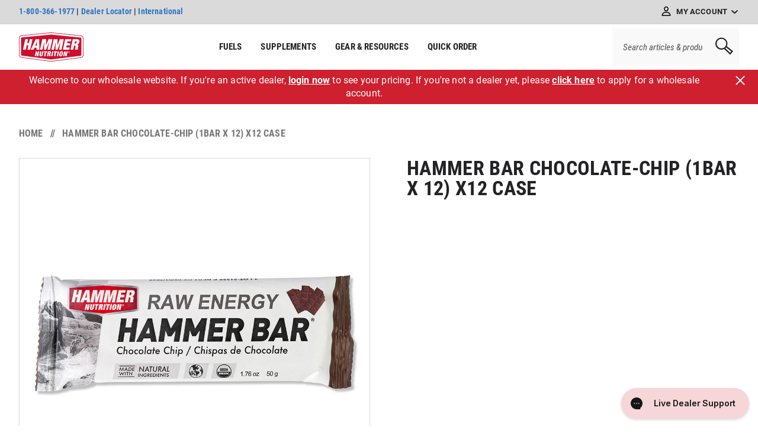

--- FILE ---
content_type: text/html; charset=utf-8
request_url: https://hammernutritionglobal.com/products/hammer-bar-chocolate-chip-1bar-x-12-x12-case
body_size: 38800
content:


<!doctype html>
<html class="no-js" lang="en">
  <head>
    
<script>
    const its_customer = false;
    const customer_storage = localStorage.getItem('customer_login_check');

    if (!its_customer && !customer_storage) {
        localStorage.setItem('customer_login_check', 'ok');
    } else if (its_customer && customer_storage) {
      document.addEventListener("DOMContentLoaded", function () {
        async function updateCart() {
          const cartNotification = document.querySelector('cart-notification');

          await fetch('/cart.js')
            .then((data) => data.json())
            .then((cart)=>{
              let updates = {};
              const items = cart?.items;
              if (items) {
                items.forEach((item) => {
                  updates[item.id] = updates[item.quantity];
                })
              }
              
              if (Object.keys(updates).length !== 0) {
                fetch(`/cart/update.js`, {
                  method: 'POST',
                  headers: {   
                    'Content-Type': 'application/json',
                    "X-Requested-With": "XMLHttpRequest"
                  },
                  body: JSON.stringify({
                    updates: updates,
                    sections: cartNotification.getSectionsToRender().map((section) => section.id),
                    sections_url: window.location.pathname
                  })
                })
                .then((response) => response.json())
                .then((response) => {
                  if (response.status) {
                      return;
                  }
                  cartNotification.renderContents(response, true);
                  localStorage.removeItem('customer_login_check');
                })
                .catch(async (e) => {});
              }
            });
        }
        updateCart();
      });
    }
</script>


    <script>
  
    if (localStorage.redirect_to_account) {
      localStorage.removeItem('redirect_to_account');
    }
  
</script>


    
    <meta charset="utf-8">
    <meta http-equiv="X-UA-Compatible" content="IE=edge">
    <meta name="viewport" content="width=device-width,initial-scale=1">
    <meta name="theme-color" content="">
    <meta name="google-site-verification" content="OjnIt6_Bw3AqFKJsun2rr_z0YN5oOVVgw0kOe6g2HSo">

    
      <meta name="robots" content="noindex,nofollow">
    

    

    <link rel="canonical" href="https://hammernutritionglobal.com/products/hammer-bar-chocolate-chip-1bar-x-12-x12-case">
    <link rel="preconnect" href="https://cdn.shopify.com" crossorigin><link rel="icon" type="image/png" href="//hammernutritionglobal.com/cdn/shop/files/favicon-32x32.png?crop=center&height=32&v=1668147848&width=32"><link rel="shortcut icon" sizes="196x196" href="https://cdn.shopify.com/s/files/1/0673/6389/7631/files/android-icon.png?v=1738876562">
<link rel="apple-touch-icon" sizes="76x76" href="https://cdn.shopify.com/s/files/1/0673/6389/7631/files/apple-touch-icon-76.png?v=1738876562" />
<link rel="apple-touch-icon" sizes="120x120" href="https://cdn.shopify.com/s/files/1/0673/6389/7631/files/apple-touch-icon-120.png?v=1738876562" />
<link rel="apple-touch-icon" sizes="152x152" href="https://cdn.shopify.com/s/files/1/0673/6389/7631/files/apple-touch-icon-152.png?v=1738876562" />
<link rel="apple-touch-icon" sizes="180x180" href="https://cdn.shopify.com/s/files/1/0673/6389/7631/files/apple-touch-icon-180.png?v=1738876562" /><link rel="preconnect" href="https://fonts.shopifycdn.com" crossorigin><title>
      Hammer Bar Chocolate-Chip (1bar x 12) x12 CASE
 &vert; Hammer Nutrition Global</title>

    

    

<meta property="og:site_name" content="Hammer Nutrition Global">
<meta property="og:url" content="https://hammernutritionglobal.com/products/hammer-bar-chocolate-chip-1bar-x-12-x12-case">
<meta property="og:title" content="Hammer Bar Chocolate-Chip (1bar x 12) x12 CASE">
<meta property="og:type" content="product">
<meta property="og:description" content="Hammer Nutrition Global provides dealers and distributors the opportunity to stock superior endurance fuels &amp; supplements. Superior client support, pricing programs, and guarantees."><meta property="og:image" content="http://hammernutritionglobal.com/cdn/shop/files/FBCC_25.jpg?v=1761671904">
  <meta property="og:image:secure_url" content="https://hammernutritionglobal.com/cdn/shop/files/FBCC_25.jpg?v=1761671904">
  <meta property="og:image:width" content="1000">
  <meta property="og:image:height" content="1000"><meta property="og:price:amount" content="396.00">
  <meta property="og:price:currency" content="USD"><meta name="twitter:site" content="@https://x.com/hammernutrition"><meta name="twitter:card" content="summary_large_image">
<meta name="twitter:title" content="Hammer Bar Chocolate-Chip (1bar x 12) x12 CASE">
<meta name="twitter:description" content="Hammer Nutrition Global provides dealers and distributors the opportunity to stock superior endurance fuels &amp; supplements. Superior client support, pricing programs, and guarantees.">


    <script src="https://ajax.googleapis.com/ajax/libs/jquery/3.6.0/jquery.min.js"></script>
    <script src="//hammernutritionglobal.com/cdn/shop/t/4/assets/zoom-gallery.js?v=180146767331920275801747739969" defer="defer"></script>
    <script src="//hammernutritionglobal.com/cdn/shop/t/4/assets/global.js?v=120288564310203076371700132155" defer="defer"></script>
    <script src="//hammernutritionglobal.com/cdn/shop/t/4/assets/main.min.js?v=19912414309340744311769001266" defer="defer"></script>
    <script src="//hammernutritionglobal.com/cdn/shop/t/4/assets/custom.js?v=128537480985153594671748864086" defer="defer"></script>
    <script>window.performance && window.performance.mark && window.performance.mark('shopify.content_for_header.start');</script><meta id="shopify-digital-wallet" name="shopify-digital-wallet" content="/67363897631/digital_wallets/dialog">
<link rel="alternate" type="application/json+oembed" href="https://hammernutritionglobal.com/products/hammer-bar-chocolate-chip-1bar-x-12-x12-case.oembed">
<script async="async" src="/checkouts/internal/preloads.js?locale=en-US"></script>
<script id="shopify-features" type="application/json">{"accessToken":"f827b30abe5dba88ca91296a4d3a091c","betas":["rich-media-storefront-analytics"],"domain":"hammernutritionglobal.com","predictiveSearch":true,"shopId":67363897631,"locale":"en"}</script>
<script>var Shopify = Shopify || {};
Shopify.shop = "b2b-hammer-nutrition.myshopify.com";
Shopify.locale = "en";
Shopify.currency = {"active":"USD","rate":"1.0"};
Shopify.country = "US";
Shopify.theme = {"name":"B2B-Hammer\/prod_theme","id":137877258527,"schema_name":"Dawn","schema_version":"4.0.0","theme_store_id":null,"role":"main"};
Shopify.theme.handle = "null";
Shopify.theme.style = {"id":null,"handle":null};
Shopify.cdnHost = "hammernutritionglobal.com/cdn";
Shopify.routes = Shopify.routes || {};
Shopify.routes.root = "/";</script>
<script type="module">!function(o){(o.Shopify=o.Shopify||{}).modules=!0}(window);</script>
<script>!function(o){function n(){var o=[];function n(){o.push(Array.prototype.slice.apply(arguments))}return n.q=o,n}var t=o.Shopify=o.Shopify||{};t.loadFeatures=n(),t.autoloadFeatures=n()}(window);</script>
<script id="shop-js-analytics" type="application/json">{"pageType":"product"}</script>
<script defer="defer" async type="module" src="//hammernutritionglobal.com/cdn/shopifycloud/shop-js/modules/v2/client.init-shop-cart-sync_WVOgQShq.en.esm.js"></script>
<script defer="defer" async type="module" src="//hammernutritionglobal.com/cdn/shopifycloud/shop-js/modules/v2/chunk.common_C_13GLB1.esm.js"></script>
<script defer="defer" async type="module" src="//hammernutritionglobal.com/cdn/shopifycloud/shop-js/modules/v2/chunk.modal_CLfMGd0m.esm.js"></script>
<script type="module">
  await import("//hammernutritionglobal.com/cdn/shopifycloud/shop-js/modules/v2/client.init-shop-cart-sync_WVOgQShq.en.esm.js");
await import("//hammernutritionglobal.com/cdn/shopifycloud/shop-js/modules/v2/chunk.common_C_13GLB1.esm.js");
await import("//hammernutritionglobal.com/cdn/shopifycloud/shop-js/modules/v2/chunk.modal_CLfMGd0m.esm.js");

  window.Shopify.SignInWithShop?.initShopCartSync?.({"fedCMEnabled":true,"windoidEnabled":true});

</script>
<script id="__st">var __st={"a":67363897631,"offset":-25200,"reqid":"c1e89fe6-0196-48ec-8078-817d2daa89fe-1769535662","pageurl":"hammernutritionglobal.com\/products\/hammer-bar-chocolate-chip-1bar-x-12-x12-case","u":"199ddcac62b1","p":"product","rtyp":"product","rid":8069860458783};</script>
<script>window.ShopifyPaypalV4VisibilityTracking = true;</script>
<script id="captcha-bootstrap">!function(){'use strict';const t='contact',e='account',n='new_comment',o=[[t,t],['blogs',n],['comments',n],[t,'customer']],c=[[e,'customer_login'],[e,'guest_login'],[e,'recover_customer_password'],[e,'create_customer']],r=t=>t.map((([t,e])=>`form[action*='/${t}']:not([data-nocaptcha='true']) input[name='form_type'][value='${e}']`)).join(','),a=t=>()=>t?[...document.querySelectorAll(t)].map((t=>t.form)):[];function s(){const t=[...o],e=r(t);return a(e)}const i='password',u='form_key',d=['recaptcha-v3-token','g-recaptcha-response','h-captcha-response',i],f=()=>{try{return window.sessionStorage}catch{return}},m='__shopify_v',_=t=>t.elements[u];function p(t,e,n=!1){try{const o=window.sessionStorage,c=JSON.parse(o.getItem(e)),{data:r}=function(t){const{data:e,action:n}=t;return t[m]||n?{data:e,action:n}:{data:t,action:n}}(c);for(const[e,n]of Object.entries(r))t.elements[e]&&(t.elements[e].value=n);n&&o.removeItem(e)}catch(o){console.error('form repopulation failed',{error:o})}}const l='form_type',E='cptcha';function T(t){t.dataset[E]=!0}const w=window,h=w.document,L='Shopify',v='ce_forms',y='captcha';let A=!1;((t,e)=>{const n=(g='f06e6c50-85a8-45c8-87d0-21a2b65856fe',I='https://cdn.shopify.com/shopifycloud/storefront-forms-hcaptcha/ce_storefront_forms_captcha_hcaptcha.v1.5.2.iife.js',D={infoText:'Protected by hCaptcha',privacyText:'Privacy',termsText:'Terms'},(t,e,n)=>{const o=w[L][v],c=o.bindForm;if(c)return c(t,g,e,D).then(n);var r;o.q.push([[t,g,e,D],n]),r=I,A||(h.body.append(Object.assign(h.createElement('script'),{id:'captcha-provider',async:!0,src:r})),A=!0)});var g,I,D;w[L]=w[L]||{},w[L][v]=w[L][v]||{},w[L][v].q=[],w[L][y]=w[L][y]||{},w[L][y].protect=function(t,e){n(t,void 0,e),T(t)},Object.freeze(w[L][y]),function(t,e,n,w,h,L){const[v,y,A,g]=function(t,e,n){const i=e?o:[],u=t?c:[],d=[...i,...u],f=r(d),m=r(i),_=r(d.filter((([t,e])=>n.includes(e))));return[a(f),a(m),a(_),s()]}(w,h,L),I=t=>{const e=t.target;return e instanceof HTMLFormElement?e:e&&e.form},D=t=>v().includes(t);t.addEventListener('submit',(t=>{const e=I(t);if(!e)return;const n=D(e)&&!e.dataset.hcaptchaBound&&!e.dataset.recaptchaBound,o=_(e),c=g().includes(e)&&(!o||!o.value);(n||c)&&t.preventDefault(),c&&!n&&(function(t){try{if(!f())return;!function(t){const e=f();if(!e)return;const n=_(t);if(!n)return;const o=n.value;o&&e.removeItem(o)}(t);const e=Array.from(Array(32),(()=>Math.random().toString(36)[2])).join('');!function(t,e){_(t)||t.append(Object.assign(document.createElement('input'),{type:'hidden',name:u})),t.elements[u].value=e}(t,e),function(t,e){const n=f();if(!n)return;const o=[...t.querySelectorAll(`input[type='${i}']`)].map((({name:t})=>t)),c=[...d,...o],r={};for(const[a,s]of new FormData(t).entries())c.includes(a)||(r[a]=s);n.setItem(e,JSON.stringify({[m]:1,action:t.action,data:r}))}(t,e)}catch(e){console.error('failed to persist form',e)}}(e),e.submit())}));const S=(t,e)=>{t&&!t.dataset[E]&&(n(t,e.some((e=>e===t))),T(t))};for(const o of['focusin','change'])t.addEventListener(o,(t=>{const e=I(t);D(e)&&S(e,y())}));const B=e.get('form_key'),M=e.get(l),P=B&&M;t.addEventListener('DOMContentLoaded',(()=>{const t=y();if(P)for(const e of t)e.elements[l].value===M&&p(e,B);[...new Set([...A(),...v().filter((t=>'true'===t.dataset.shopifyCaptcha))])].forEach((e=>S(e,t)))}))}(h,new URLSearchParams(w.location.search),n,t,e,['guest_login'])})(!1,!0)}();</script>
<script integrity="sha256-4kQ18oKyAcykRKYeNunJcIwy7WH5gtpwJnB7kiuLZ1E=" data-source-attribution="shopify.loadfeatures" defer="defer" src="//hammernutritionglobal.com/cdn/shopifycloud/storefront/assets/storefront/load_feature-a0a9edcb.js" crossorigin="anonymous"></script>
<script data-source-attribution="shopify.dynamic_checkout.dynamic.init">var Shopify=Shopify||{};Shopify.PaymentButton=Shopify.PaymentButton||{isStorefrontPortableWallets:!0,init:function(){window.Shopify.PaymentButton.init=function(){};var t=document.createElement("script");t.src="https://hammernutritionglobal.com/cdn/shopifycloud/portable-wallets/latest/portable-wallets.en.js",t.type="module",document.head.appendChild(t)}};
</script>
<script data-source-attribution="shopify.dynamic_checkout.buyer_consent">
  function portableWalletsHideBuyerConsent(e){var t=document.getElementById("shopify-buyer-consent"),n=document.getElementById("shopify-subscription-policy-button");t&&n&&(t.classList.add("hidden"),t.setAttribute("aria-hidden","true"),n.removeEventListener("click",e))}function portableWalletsShowBuyerConsent(e){var t=document.getElementById("shopify-buyer-consent"),n=document.getElementById("shopify-subscription-policy-button");t&&n&&(t.classList.remove("hidden"),t.removeAttribute("aria-hidden"),n.addEventListener("click",e))}window.Shopify?.PaymentButton&&(window.Shopify.PaymentButton.hideBuyerConsent=portableWalletsHideBuyerConsent,window.Shopify.PaymentButton.showBuyerConsent=portableWalletsShowBuyerConsent);
</script>
<script data-source-attribution="shopify.dynamic_checkout.cart.bootstrap">document.addEventListener("DOMContentLoaded",(function(){function t(){return document.querySelector("shopify-accelerated-checkout-cart, shopify-accelerated-checkout")}if(t())Shopify.PaymentButton.init();else{new MutationObserver((function(e,n){t()&&(Shopify.PaymentButton.init(),n.disconnect())})).observe(document.body,{childList:!0,subtree:!0})}}));
</script>
<link id="shopify-accelerated-checkout-styles" rel="stylesheet" media="screen" href="https://hammernutritionglobal.com/cdn/shopifycloud/portable-wallets/latest/accelerated-checkout-backwards-compat.css" crossorigin="anonymous">
<style id="shopify-accelerated-checkout-cart">
        #shopify-buyer-consent {
  margin-top: 1em;
  display: inline-block;
  width: 100%;
}

#shopify-buyer-consent.hidden {
  display: none;
}

#shopify-subscription-policy-button {
  background: none;
  border: none;
  padding: 0;
  text-decoration: underline;
  font-size: inherit;
  cursor: pointer;
}

#shopify-subscription-policy-button::before {
  box-shadow: none;
}

      </style>

<script>window.performance && window.performance.mark && window.performance.mark('shopify.content_for_header.end');</script>

    <style>
      body:not(.wishlist-is-loaded) [data-wishlist],
      body:not(.wishlist-is-loaded) .s-account__menu [rel="tab22"] {display: none;}
    </style>

    <link rel="preconnect" href="https://fonts.googleapis.com">
    <link rel="preconnect" href="https://fonts.gstatic.com" crossorigin>

    <style data-shopify>
      @font-face {font-family: 'Roboto';src: url(//hammernutritionglobal.com/cdn/shop/t/4/assets/Roboto-Thin.woff2?v=23701482353538464851668147680) format('woff2'),url(//hammernutritionglobal.com/cdn/shop/t/4/assets/Roboto-Thin.woff?v=60624655547370704481668147680) format('woff');font-weight: 100;font-style: normal;font-display: swap;}@font-face {font-family: 'Roboto';src: url(//hammernutritionglobal.com/cdn/shop/t/4/assets/Roboto-ThinItalic.woff2?v=90690362046475540591668147685) format('woff2'),url(//hammernutritionglobal.com/cdn/shop/t/4/assets/Roboto-ThinItalic.woff?v=102571579678482664331668147686) format('woff');font-weight: 100;font-style: italic;font-display: swap;}@font-face {font-family: 'Roboto';src: url(//hammernutritionglobal.com/cdn/shop/t/4/assets/Roboto-LightItalic.woff2?v=158845203190520754521668147680) format('woff2'),url(//hammernutritionglobal.com/cdn/shop/t/4/assets/Roboto-LightItalic.woff?v=72600445110268388121668147683) format('woff');font-weight: 300;font-style: italic;font-display: swap;}@font-face {font-family: 'Roboto';src: url(//hammernutritionglobal.com/cdn/shop/t/4/assets/Roboto-Light.woff2?v=21158223267282947021668147685) format('woff2'),url(//hammernutritionglobal.com/cdn/shop/t/4/assets/Roboto-Light.woff?v=101638805079244334471668147687) format('woff');font-weight: 300;font-style: normal;font-display: swap;}@font-face {font-family: 'Roboto';src: url(//hammernutritionglobal.com/cdn/shop/t/4/assets/Roboto-Italic.woff2?v=45192379901518849621668147685) format('woff2'),url(//hammernutritionglobal.com/cdn/shop/t/4/assets/Roboto-Italic.woff?v=84911092600947328951668147690) format('woff');font-weight: 400;font-style: italic;font-display: swap;}@font-face {font-family: 'Roboto';src: url(//hammernutritionglobal.com/cdn/shop/t/4/assets/Roboto-Regular.woff2?v=172248728216778670031668147681) format('woff2'),url(//hammernutritionglobal.com/cdn/shop/t/4/assets/Roboto-Regular.woff?v=14077975819877403011668147688) format('woff');font-weight: 400;font-style: normal;font-display: swap;}@font-face {font-family: 'Roboto';src: url(//hammernutritionglobal.com/cdn/shop/t/4/assets/Roboto-Medium.woff2?v=114842707810666889231668147681) format('woff2'),url(//hammernutritionglobal.com/cdn/shop/t/4/assets/Roboto-Medium.woff?v=39073067797392917781668147685) format('woff');font-weight: 500;font-style: normal;font-display: swap;}@font-face {font-family: 'Roboto';src: url(//hammernutritionglobal.com/cdn/shop/t/4/assets/Roboto-MediumItalic.woff2?v=24744906930381786911668147687) format('woff2'),url(//hammernutritionglobal.com/cdn/shop/t/4/assets/Roboto-MediumItalic.woff?v=96939304515144129431668147687) format('woff');font-weight: 500;font-style: italic;font-display: swap;}@font-face {font-family: 'Roboto';src: url(//hammernutritionglobal.com/cdn/shop/t/4/assets/Roboto-BoldItalic.woff2?v=56348975206437216981668147682) format('woff2'),url(//hammernutritionglobal.com/cdn/shop/t/4/assets/Roboto-BoldItalic.woff?v=131511751135922657491668147681) format('woff');font-weight: 700;font-style: italic;font-display: swap;}@font-face {font-family: 'Roboto';src: url(//hammernutritionglobal.com/cdn/shop/t/4/assets/Roboto-Bold.woff2?v=88623714160024918711668147688) format('woff2'),url(//hammernutritionglobal.com/cdn/shop/t/4/assets/Roboto-Bold.woff?v=41341418593027638211668147685) format('woff');font-weight: 700;font-style: normal;font-display: swap;}@font-face {font-family: 'Roboto';src: url(//hammernutritionglobal.com/cdn/shop/t/4/assets/Roboto-Black.woff2?v=102774595785934732801668147685) format('woff2'),url(//hammernutritionglobal.com/cdn/shop/t/4/assets/Roboto-Black.woff?v=162308204907821896451668147684) format('woff');font-weight: 900;font-style: normal;font-display: swap;}@font-face {font-family: 'Roboto';src: url(//hammernutritionglobal.com/cdn/shop/t/4/assets/Roboto-BlackItalic.woff2?v=165535569339198286471668147687) format('woff2'),url(//hammernutritionglobal.com/cdn/shop/t/4/assets/Roboto-BlackItalic.woff?v=37650096165610999471668147686) format('woff');font-weight: 900;font-style: italic;font-display: swap;}@font-face {font-family: 'Roboto Condensed';src: url(//hammernutritionglobal.com/cdn/shop/t/4/assets/RobotoCondensed-Light.woff2?v=154644375421793193981668147687) format('woff2'),url(//hammernutritionglobal.com/cdn/shop/t/4/assets/RobotoCondensed-Light.woff?v=32169811509274639371668147689) format('woff');font-weight: 300;font-style: normal;font-display: swap;}@font-face {font-family: 'Roboto Condensed';src: url(//hammernutritionglobal.com/cdn/shop/t/4/assets/RobotoCondensed-LightItalic.woff2?v=131926538722893551931668147686) format('woff2'),url(//hammernutritionglobal.com/cdn/shop/t/4/assets/RobotoCondensed-LightItalic.woff?v=62254966827278779181668147687) format('woff');font-weight: 300;font-style: italic;font-display: swap;}@font-face {font-family: 'Roboto Condensed';src: url(//hammernutritionglobal.com/cdn/shop/t/4/assets/RobotoCondensed-Italic.woff2?v=145944439667156595411668147685) format('woff2'),url(//hammernutritionglobal.com/cdn/shop/t/4/assets/RobotoCondensed-Italic.woff?v=615312140108324041668147687) format('woff');font-weight: 400;font-style: italic;font-display: swap;}@font-face {font-family: 'Roboto Condensed';src: url(//hammernutritionglobal.com/cdn/shop/t/4/assets/RobotoCondensed-Regular.woff2?v=65532527711009476611668147686) format('woff2'),url(//hammernutritionglobal.com/cdn/shop/t/4/assets/RobotoCondensed-Regular.woff?v=31906596617087522251668147680) format('woff');font-weight: 400;font-style: normal;font-display: swap;}@font-face {font-family: 'Roboto Condensed';src: url(//hammernutritionglobal.com/cdn/shop/t/4/assets/RobotoCondensed-BoldItalic.woff2?v=125010138146561264051668147688) format('woff2'),url(//hammernutritionglobal.com/cdn/shop/t/4/assets/RobotoCondensed-BoldItalic.woff?v=5448730533812551021668147685) format('woff');font-weight: 700;font-style: italic;font-display: swap;}@font-face {font-family: 'Roboto Condensed';src: url(//hammernutritionglobal.com/cdn/shop/t/4/assets/RobotoCondensed-Bold.woff2?v=161992261191640345801668147687) format('woff2'),url(//hammernutritionglobal.com/cdn/shop/t/4/assets/RobotoCondensed-Bold.woff?v=35812409363627002621668147687) format('woff');font-weight: 700;font-style: normal;font-display: swap;}.scroll-wrapper {overflow: hidden !important;padding: 0 !important;position: relative;}.scroll-wrapper > .scroll-content {border: none !important;box-sizing: content-box !important;height: auto;left: 0;margin: 0;max-height: none;max-width: none !important;overflow: scroll !important;padding: 0;position: relative !important;top: 0;width: auto !important;}.scroll-wrapper > .scroll-content::-webkit-scrollbar {height: 0;width: 0;}.scroll-wrapper.scroll--rtl {direction: rtl;}.scroll-element {box-sizing: content-box;display: none;}.scroll-element div {box-sizing: content-box;}.scroll-element .scroll-bar, .scroll-element .scroll-arrow {cursor: default;}.scroll-element.scroll-x.scroll-scrollx_visible, .scroll-element.scroll-y.scroll-scrolly_visible {display: block;}.scroll-textarea {border: 1px solid #cccccc;border-top-color: #999999;}.scroll-textarea > .scroll-content {overflow: hidden !important;}.scroll-textarea > .scroll-content > textarea {border: none !important;box-sizing: border-box;height: 100% !important;margin: 0;max-height: none !important;max-width: none !important;overflow: scroll !important;outline: none;padding: 2px;position: relative !important;top: 0;width: 100% !important;}.scroll-textarea > .scroll-content > textarea::-webkit-scrollbar {height: 0;width: 0;}.scrollbar-inner > .scroll-element, .scrollbar-inner > .scroll-element div {border: none;margin: 0;padding: 0;position: absolute;z-index: 10;}.scrollbar-inner > .scroll-element div {display: block;height: 100%;left: 0;top: 0;width: 100%;}.scrollbar-inner > .scroll-element.scroll-x {bottom: 2px;height: 8px;left: 0;width: 100%;}.scrollbar-inner > .scroll-element.scroll-y {height: 100%;right: 2px;top: 0;width: 8px;}.scrollbar-inner > .scroll-element .scroll-element_outer {overflow: hidden;}.scrollbar-inner > .scroll-element .scroll-element_outer, .scrollbar-inner > .scroll-element .scroll-element_track, .scrollbar-inner > .scroll-element .scroll-bar {-webkit-border-radius: 8px;-moz-border-radius: 8px;border-radius: 8px;}.scrollbar-inner > .scroll-element .scroll-element_track, .scrollbar-inner > .scroll-element .scroll-bar {-ms-filter: "progid:DXImageTransform.Microsoft.Alpha(Opacity=40)";filter: alpha(opacity=40);opacity: 0.4;}.scrollbar-inner > .scroll-element .scroll-element_track {background-color: #e0e0e0;}.scrollbar-inner > .scroll-element .scroll-bar {background-color: #c2c2c2;}.scrollbar-inner > .scroll-element:hover .scroll-bar {background-color: #919191;}.scrollbar-inner > .scroll-element.scroll-draggable .scroll-bar {background-color: #919191;}.scrollbar-inner > .scroll-element.scroll-x.scroll-scrolly_visible .scroll-element_track {left: -12px;}.scrollbar-inner > .scroll-element.scroll-y.scroll-scrollx_visible .scroll-element_track {top: -12px;}.scrollbar-inner > .scroll-element.scroll-x.scroll-scrolly_visible .scroll-element_size {left: -12px;}.scrollbar-inner > .scroll-element.scroll-y.scroll-scrollx_visible .scroll-element_size {top: -12px;}.scrollbar-outer > .scroll-element, .scrollbar-outer > .scroll-element div {border: none;margin: 0;padding: 0;position: absolute;z-index: 10;}.scrollbar-outer > .scroll-element {background-color: #ffffff;}.scrollbar-outer > .scroll-element div {display: block;height: 100%;left: 0;top: 0;width: 100%;}.scrollbar-outer > .scroll-element.scroll-x {bottom: 0;height: 12px;left: 0;width: 100%;}.scrollbar-outer > .scroll-element.scroll-y {height: 100%;right: 0;top: 0;width: 12px;}.scrollbar-outer > .scroll-element.scroll-x .scroll-element_outer {height: 8px;top: 2px;}.scrollbar-outer > .scroll-element.scroll-y .scroll-element_outer {left: 2px;width: 8px;}.scrollbar-outer > .scroll-element .scroll-element_outer {overflow: hidden;}.scrollbar-outer > .scroll-element .scroll-element_track {background-color: #eeeeee;}.scrollbar-outer > .scroll-element .scroll-element_outer, .scrollbar-outer > .scroll-element .scroll-element_track, .scrollbar-outer > .scroll-element .scroll-bar {-webkit-border-radius: 8px;-moz-border-radius: 8px;border-radius: 8px;}.scrollbar-outer > .scroll-element .scroll-bar {background-color: #d9d9d9;}.scrollbar-outer > .scroll-element .scroll-bar:hover {background-color: #c2c2c2;}.scrollbar-outer > .scroll-element.scroll-draggable .scroll-bar {background-color: #919191;}.scrollbar-outer > .scroll-content.scroll-scrolly_visible {left: -12px;margin-left: 12px;}.scrollbar-outer > .scroll-content.scroll-scrollx_visible {top: -12px;margin-top: 12px;}.scrollbar-outer > .scroll-element.scroll-x .scroll-bar {min-width: 10px;}.scrollbar-outer > .scroll-element.scroll-y .scroll-bar {min-height: 10px;}.scrollbar-outer > .scroll-element.scroll-x.scroll-scrolly_visible .scroll-element_track {left: -14px;}.scrollbar-outer > .scroll-element.scroll-y.scroll-scrollx_visible .scroll-element_track {top: -14px;}.scrollbar-outer > .scroll-element.scroll-x.scroll-scrolly_visible .scroll-element_size {left: -14px;}.scrollbar-outer > .scroll-element.scroll-y.scroll-scrollx_visible .scroll-element_size {top: -14px;}.scrollbar-macosx > .scroll-element, .scrollbar-macosx > .scroll-element div {background: none;border: none;margin: 0;padding: 0;position: absolute;z-index: 10;}.scrollbar-macosx > .scroll-element div {display: block;height: 100%;left: 0;top: 0;width: 100%;}.scrollbar-macosx > .scroll-element .scroll-element_track {display: none;}.scrollbar-macosx > .scroll-element .scroll-bar {background-color: #6C6E71;display: block;-ms-filter: "progid:DXImageTransform.Microsoft.Alpha(Opacity=0)";filter: alpha(opacity=0);opacity: 0;-webkit-border-radius: 7px;-moz-border-radius: 7px;border-radius: 7px;-webkit-transition: opacity 0.2s linear;-moz-transition: opacity 0.2s linear;-o-transition: opacity 0.2s linear;-ms-transition: opacity 0.2s linear;transition: opacity 0.2s linear;}.scrollbar-macosx:hover > .scroll-element .scroll-bar, .scrollbar-macosx > .scroll-element.scroll-draggable .scroll-bar {-ms-filter: "progid:DXImageTransform.Microsoft.Alpha(Opacity=70)";filter: alpha(opacity=70);opacity: 0.7;}.scrollbar-macosx > .scroll-element.scroll-x {bottom: 0px;height: 0px;left: 0;min-width: 100%;overflow: visible;width: 100%;}.scrollbar-macosx > .scroll-element.scroll-y {height: 100%;min-height: 100%;right: 0px;top: 0;width: 0px;}.scrollbar-macosx > .scroll-element.scroll-x .scroll-bar {height: 7px;min-width: 10px;top: -9px;}.scrollbar-macosx > .scroll-element.scroll-y .scroll-bar {left: -9px;min-height: 10px;width: 7px;}.scrollbar-macosx > .scroll-element.scroll-x .scroll-element_outer {left: 2px;}.scrollbar-macosx > .scroll-element.scroll-x .scroll-element_size {left: -4px;}.scrollbar-macosx > .scroll-element.scroll-y .scroll-element_outer {top: 2px;}.scrollbar-macosx > .scroll-element.scroll-y .scroll-element_size {top: -4px;}.scrollbar-macosx > .scroll-element.scroll-x.scroll-scrolly_visible .scroll-element_size {left: -11px;}.scrollbar-macosx > .scroll-element.scroll-y.scroll-scrollx_visible .scroll-element_size {top: -11px;}.scrollbar-light > .scroll-element, .scrollbar-light > .scroll-element div {border: none;margin: 0;overflow: hidden;padding: 0;position: absolute;z-index: 10;}.scrollbar-light > .scroll-element {background-color: #ffffff;}.scrollbar-light > .scroll-element div {display: block;height: 100%;left: 0;top: 0;width: 100%;}.scrollbar-light > .scroll-element .scroll-element_outer {-webkit-border-radius: 10px;-moz-border-radius: 10px;border-radius: 10px;}.scrollbar-light > .scroll-element .scroll-element_size {background: #dbdbdb;background: url("[data-uri]");background: -moz-linear-gradient(left, #dbdbdb 0%, #e8e8e8 100%);background: -webkit-gradient(linear, left top, right top, color-stop(0%, #dbdbdb), color-stop(100%, #e8e8e8));background: -webkit-linear-gradient(left, #dbdbdb 0%, #e8e8e8 100%);background: -o-linear-gradient(left, #dbdbdb 0%, #e8e8e8 100%);background: -ms-linear-gradient(left, #dbdbdb 0%, #e8e8e8 100%);background: linear-gradient(to right, #dbdbdb 0%, #e8e8e8 100%);-webkit-border-radius: 10px;-moz-border-radius: 10px;border-radius: 10px;}.scrollbar-light > .scroll-element.scroll-x {bottom: 0;height: 17px;left: 0;min-width: 100%;width: 100%;}.scrollbar-light > .scroll-element.scroll-y {height: 100%;min-height: 100%;right: 0;top: 0;width: 17px;}.scrollbar-light > .scroll-element .scroll-bar {background: #fefefe;background: url("[data-uri]");background: -moz-linear-gradient(left, #fefefe 0%, #f5f5f5 100%);background: -webkit-gradient(linear, left top, right top, color-stop(0%, #fefefe), color-stop(100%, #f5f5f5));background: -webkit-linear-gradient(left, #fefefe 0%, #f5f5f5 100%);background: -o-linear-gradient(left, #fefefe 0%, #f5f5f5 100%);background: -ms-linear-gradient(left, #fefefe 0%, #f5f5f5 100%);background: linear-gradient(to right, #fefefe 0%, #f5f5f5 100%);border: 1px solid #dbdbdb;-webkit-border-radius: 10px;-moz-border-radius: 10px;border-radius: 10px;}.scrollbar-light > .scroll-content.scroll-scrolly_visible {left: -17px;margin-left: 17px;}.scrollbar-light > .scroll-content.scroll-scrollx_visible {top: -17px;margin-top: 17px;}.scrollbar-light > .scroll-element.scroll-x .scroll-bar {height: 10px;min-width: 10px;top: 0px;}.scrollbar-light > .scroll-element.scroll-y .scroll-bar {left: 0px;min-height: 10px;width: 10px;}.scrollbar-light > .scroll-element.scroll-x .scroll-element_outer {height: 12px;left: 2px;top: 2px;}.scrollbar-light > .scroll-element.scroll-x .scroll-element_size {left: -4px;}.scrollbar-light > .scroll-element.scroll-y .scroll-element_outer {left: 2px;top: 2px;width: 12px;}.scrollbar-light > .scroll-element.scroll-y .scroll-element_size {top: -4px;}.scrollbar-light > .scroll-element.scroll-x.scroll-scrolly_visible .scroll-element_size {left: -19px;}.scrollbar-light > .scroll-element.scroll-y.scroll-scrollx_visible .scroll-element_size {top: -19px;}.scrollbar-light > .scroll-element.scroll-x.scroll-scrolly_visible .scroll-element_track {left: -19px;}.scrollbar-light > .scroll-element.scroll-y.scroll-scrollx_visible .scroll-element_track {top: -19px;}.scrollbar-rail > .scroll-element, .scrollbar-rail > .scroll-element div {border: none;margin: 0;overflow: hidden;padding: 0;position: absolute;z-index: 10;}.scrollbar-rail > .scroll-element {background-color: #ffffff;}.scrollbar-rail > .scroll-element div {display: block;height: 100%;left: 0;top: 0;width: 100%;}.scrollbar-rail > .scroll-element .scroll-element_size {background-color: #999;background-color: rgba(0, 0, 0, 0.3);}.scrollbar-rail > .scroll-element .scroll-element_outer:hover .scroll-element_size {background-color: #666;background-color: rgba(0, 0, 0, 0.5);}.scrollbar-rail > .scroll-element.scroll-x {bottom: 0;height: 12px;left: 0;min-width: 100%;padding: 3px 0 2px;width: 100%;}.scrollbar-rail > .scroll-element.scroll-y {height: 100%;min-height: 100%;padding: 0 2px 0 3px;right: 0;top: 0;width: 12px;}.scrollbar-rail > .scroll-element .scroll-bar {background-color: #d0b9a0;-webkit-border-radius: 2px;-moz-border-radius: 2px;border-radius: 2px;box-shadow: 1px 1px 3px rgba(0, 0, 0, 0.5);}.scrollbar-rail > .scroll-element .scroll-element_outer:hover .scroll-bar {box-shadow: 1px 1px 3px rgba(0, 0, 0, 0.6);}.scrollbar-rail > .scroll-content.scroll-scrolly_visible {left: -17px;margin-left: 17px;}.scrollbar-rail > .scroll-content.scroll-scrollx_visible {margin-top: 17px;top: -17px;}.scrollbar-rail > .scroll-element.scroll-x .scroll-bar {height: 10px;min-width: 10px;top: 1px;}.scrollbar-rail > .scroll-element.scroll-y .scroll-bar {left: 1px;min-height: 10px;width: 10px;}.scrollbar-rail > .scroll-element.scroll-x .scroll-element_outer {height: 15px;left: 5px;}.scrollbar-rail > .scroll-element.scroll-x .scroll-element_size {height: 2px;left: -10px;top: 5px;}.scrollbar-rail > .scroll-element.scroll-y .scroll-element_outer {top: 5px;width: 15px;}.scrollbar-rail > .scroll-element.scroll-y .scroll-element_size {left: 5px;top: -10px;width: 2px;}.scrollbar-rail > .scroll-element.scroll-x.scroll-scrolly_visible .scroll-element_size {left: -25px;}.scrollbar-rail > .scroll-element.scroll-y.scroll-scrollx_visible .scroll-element_size {top: -25px;}.scrollbar-rail > .scroll-element.scroll-x.scroll-scrolly_visible .scroll-element_track {left: -25px;}.scrollbar-rail > .scroll-element.scroll-y.scroll-scrollx_visible .scroll-element_track {top: -25px;}.scrollbar-dynamic > .scroll-element, .scrollbar-dynamic > .scroll-element div {background: none;border: none;margin: 0;padding: 0;position: absolute;z-index: 10;}.scrollbar-dynamic > .scroll-element div {display: block;height: 100%;left: 0;top: 0;width: 100%;}.scrollbar-dynamic > .scroll-element.scroll-x {bottom: 2px;height: 7px;left: 0;min-width: 100%;width: 100%;}.scrollbar-dynamic > .scroll-element.scroll-y {height: 100%;min-height: 100%;right: 2px;top: 0;width: 7px;}.scrollbar-dynamic > .scroll-element .scroll-element_outer {opacity: 0.3;-webkit-border-radius: 12px;-moz-border-radius: 12px;border-radius: 12px;}.scrollbar-dynamic > .scroll-element .scroll-element_size {background-color: #cccccc;opacity: 0;-webkit-border-radius: 12px;-moz-border-radius: 12px;border-radius: 12px;-webkit-transition: opacity 0.2s;-moz-transition: opacity 0.2s;-o-transition: opacity 0.2s;-ms-transition: opacity 0.2s;transition: opacity 0.2s;}.scrollbar-dynamic > .scroll-element .scroll-bar {background-color: #6c6e71;-webkit-border-radius: 7px;-moz-border-radius: 7px;border-radius: 7px;}.scrollbar-dynamic > .scroll-element.scroll-x .scroll-bar {bottom: 0;height: 7px;min-width: 24px;top: auto;}.scrollbar-dynamic > .scroll-element.scroll-y .scroll-bar {left: auto;min-height: 24px;right: 0;width: 7px;}.scrollbar-dynamic > .scroll-element.scroll-x .scroll-element_outer {bottom: 0;top: auto;left: 2px;-webkit-transition: height 0.2s;-moz-transition: height 0.2s;-o-transition: height 0.2s;-ms-transition: height 0.2s;transition: height 0.2s;}.scrollbar-dynamic > .scroll-element.scroll-y .scroll-element_outer {left: auto;right: 0;top: 2px;-webkit-transition: width 0.2s;-moz-transition: width 0.2s;-o-transition: width 0.2s;-ms-transition: width 0.2s;transition: width 0.2s;}.scrollbar-dynamic > .scroll-element.scroll-x .scroll-element_size {left: -4px;}.scrollbar-dynamic > .scroll-element.scroll-y .scroll-element_size {top: -4px;}.scrollbar-dynamic > .scroll-element.scroll-x.scroll-scrolly_visible .scroll-element_size {left: -11px;}.scrollbar-dynamic > .scroll-element.scroll-y.scroll-scrollx_visible .scroll-element_size {top: -11px;}.scrollbar-dynamic > .scroll-element:hover .scroll-element_outer, .scrollbar-dynamic > .scroll-element.scroll-draggable .scroll-element_outer {overflow: hidden;-ms-filter: "progid:DXImageTransform.Microsoft.Alpha(Opacity=70)";filter: alpha(opacity=70);opacity: 0.7;}.scrollbar-dynamic > .scroll-element:hover .scroll-element_outer .scroll-element_size, .scrollbar-dynamic > .scroll-element.scroll-draggable .scroll-element_outer .scroll-element_size {opacity: 1;}.scrollbar-dynamic > .scroll-element:hover .scroll-element_outer .scroll-bar, .scrollbar-dynamic > .scroll-element.scroll-draggable .scroll-element_outer .scroll-bar {height: 100%;width: 100%;-webkit-border-radius: 12px;-moz-border-radius: 12px;border-radius: 12px;}.scrollbar-dynamic > .scroll-element.scroll-x:hover .scroll-element_outer, .scrollbar-dynamic > .scroll-element.scroll-x.scroll-draggable .scroll-element_outer {height: 20px;min-height: 7px;}.scrollbar-dynamic > .scroll-element.scroll-y:hover .scroll-element_outer, .scrollbar-dynamic > .scroll-element.scroll-y.scroll-draggable .scroll-element_outer {min-width: 7px;width: 20px;}.scrollbar-chrome > .scroll-element, .scrollbar-chrome > .scroll-element div {border: none;margin: 0;overflow: hidden;padding: 0;position: absolute;z-index: 10;}.scrollbar-chrome > .scroll-element {background-color: #ffffff;}.scrollbar-chrome > .scroll-element div {display: block;height: 100%;left: 0;top: 0;width: 100%;}.scrollbar-chrome > .scroll-element .scroll-element_track {background: #f1f1f1;border: 1px solid #dbdbdb;}.scrollbar-chrome > .scroll-element.scroll-x {bottom: 0;height: 16px;left: 0;min-width: 100%;width: 100%;}.scrollbar-chrome > .scroll-element.scroll-y {height: 100%;min-height: 100%;right: 0;top: 0;width: 16px;}.scrollbar-chrome > .scroll-element .scroll-bar {background-color: #d9d9d9;border: 1px solid #bdbdbd;cursor: default;-webkit-border-radius: 2px;-moz-border-radius: 2px;border-radius: 2px;}.scrollbar-chrome > .scroll-element .scroll-bar:hover {background-color: #c2c2c2;border-color: #a9a9a9;}.scrollbar-chrome > .scroll-element.scroll-draggable .scroll-bar {background-color: #919191;border-color: #7e7e7e;}.scrollbar-chrome > .scroll-content.scroll-scrolly_visible {left: -16px;margin-left: 16px;}.scrollbar-chrome > .scroll-content.scroll-scrollx_visible {top: -16px;margin-top: 16px;}.scrollbar-chrome > .scroll-element.scroll-x .scroll-bar {height: 8px;min-width: 10px;top: 3px;}.scrollbar-chrome > .scroll-element.scroll-y .scroll-bar {left: 3px;min-height: 10px;width: 8px;}.scrollbar-chrome > .scroll-element.scroll-x .scroll-element_outer {border-left: 1px solid #dbdbdb;}.scrollbar-chrome > .scroll-element.scroll-x .scroll-element_track {height: 14px;left: -3px;}.scrollbar-chrome > .scroll-element.scroll-x .scroll-element_size {height: 14px;left: -4px;}.scrollbar-chrome > .scroll-element.scroll-y .scroll-element_outer {border-top: 1px solid #dbdbdb;}.scrollbar-chrome > .scroll-element.scroll-y .scroll-element_track {top: -3px;width: 14px;}.scrollbar-chrome > .scroll-element.scroll-y .scroll-element_size {top: -4px;width: 14px;}.scrollbar-chrome > .scroll-element.scroll-x.scroll-scrolly_visible .scroll-element_size {left: -19px;}.scrollbar-chrome > .scroll-element.scroll-y.scroll-scrollx_visible .scroll-element_size {top: -19px;}.scrollbar-chrome > .scroll-element.scroll-x.scroll-scrolly_visible .scroll-element_track {left: -19px;}.scrollbar-chrome > .scroll-element.scroll-y.scroll-scrollx_visible .scroll-element_track {top: -19px;}
    </style>
    <link href="//hammernutritionglobal.com/cdn/shop/t/4/assets/base.min.css?v=160971170349287968531765799961" rel="stylesheet" type="text/css" media="all" />
    <link href="//hammernutritionglobal.com/cdn/shop/t/4/assets/custom.css?v=81240186297556875431747739967" rel="stylesheet" type="text/css" media="all" />
    
    <script>document.documentElement.className = document.documentElement.className.replace('no-js', 'js');
    if (Shopify.designMode) {
      document.documentElement.classList.add('shopify-design-mode');
    }
    </script>
    
<script>
  window.addEventListener("DOMContentLoaded", function () {
    /**********************
     * DATALAYER ARCHITECTURE: SHOPIFY
     * DEFINITION: A data layer helps you collect more accurate analytics data, that in turn allows you to better understand what potential buyers are doing on your website and where you can make improvements. It also reduces the time to implement marketing tags on a website, and reduces the need for IT involvement, leaving them to get on with implementing new features and fixing bugs.

     * FORKED FROM: https://github.com/TechnicalWebAnalytics/dataLayer-shopify

     * AUTHOR: Paolo Bietolini {
        website: paolobietolini.com || analyticsitalia.it,
        linkedin: /in/paolobietolini/,
        github: paolobtl
    }


     * RESOURCES:
     * http://www.datalayerdoctor.com/a-gentle-introduction-to-the-data-layer-for-digital-marketers/
     * http://www.simoahava.com/analytics/data-layer/

     * EXTERNAL DEPENDENCIES:
     * jQuery
     * jQuery Cookie Plugin v1.4.1 - https://github.com/carhartl/jquery-cookie
     * cartjs - https://github.com/discolabs/cartjs

     * DataLayer Architecture: Shopify v1.2
     * COPYRIGHT 2021
     * LICENSES: MIT ( https://opensource.org/licenses/MIT )
     */

    /**********************
     * PRELOADS
     * load jquery if it doesn't exist
     ***********************/

    if(!window.jQuery){
      var jqueryScript = document.createElement('script');
      jqueryScript.setAttribute('src','https://ajax.googleapis.com/ajax/libs/jquery/3.6.0/jquery.min.js');
      document.head.appendChild(jqueryScript);
    }

    __DL__jQueryinterval = setInterval(function(){
      // wait for jQuery to load & run script after jQuery has loaded
      if(window.jQuery){

        // search parameters
        getURLParams = function(name, url){
          if (!url) url = window.location.href;
          name = name.replace(/[\[\]]/g, "\\$&");
          var regex = new RegExp("[?&]" + name + "(=([^&#]*)|&|#|$)"),
            results = regex.exec(url);
          if (!results) return null;
          if (!results[2]) return '';
          return decodeURIComponent(results[2].replace(/\+/g, " "));
        };

        /**********************
         * DYNAMIC DEPENDENCIES
         ***********************/

        __DL__ = {
          dynamicCart: true,  // if cart is dynamic (meaning no refresh on cart add) set to true
          debug: false, // if true, console messages will be displayed
          cart: null,
          wishlist: null,
          removeCart: null
        };

        customBindings = {
          cartTriggers: [],
          subscribeBtn: [],
          viewCart: [],
          removeCartTrigger: [],
          cartVisableSelector: [],
          promoSubscriptionsSelectors: [],
          promoSuccess: [],
          ctaSelectors: [],
          newsletterSelectors: [],
          newsletterSuccess: [],
          searchPage: [],
          wishlistSelector: [],
          removeWishlist: [],
          wishlistPage: [],
          productSelect: [],
          userOnSignupPath: [],
          userLoggedIn: [],
          userSubscribe: [],
          searchInput: [],
          searchTermQuery: [getURLParams('q')], // replace var with correct query
        };

        /* DO NOT EDIT */
        defaultBindings = {
          cartTriggers: ['form[action="/cart/add"] [type="submit"],.add-to-cart,.cart-btn'],
          subscribeBtn: ['button#Subscribe[type="submit"]'],
          viewCart: ['form[action="/cart"],.my-cart,.trigger-cart,#mobileCart'],
          removeCartTrigger: ['[href*="/cart/change"]'],
          cartVisableSelector: ['.inlinecart.is-active,.inline-cart.is-active'],
          promoSubscriptionsSelectors: [],
          promoSuccess: [],
          ctaSelectors: [],
          newsletterSelectors: ['input.contact_email'],
          newsletterSuccess: ['.success_message'],
          searchPage: ['search'],
          wishlistSelector: [],
          removeWishlist: [],
          wishlistPage: [],
          productSelect: ['a[href*="/products/"]'],
          userOnSignupPath: ['___GTM_SUITE--userOnSignupPath'],
          userLoggedIn: ['___GTM_SUITE--userLoggedIn'],
          userSubscribe: ['___GTM_SUITE--userSubscribe'],
          searchInput: ['form[action="/search"] [type="search"]'],
        };

        // stitch bindings
        objectArray = customBindings;
        outputObject = __DL__;

        applyBindings = function(objectArray, outputObject){
          for (var x in objectArray) {
            var key = x;
            var objs = objectArray[x];
            values = [];
            if(objs.length > 0){
              values.push(objs);
              if(key in outputObject){
                values.push(outputObject[key]);
                outputObject[key] = values.join(", ");
              }else{
                outputObject[key] = values.join(", ");
              }
            }
          }
        };

        applyBindings(customBindings, __DL__);
        applyBindings(defaultBindings, __DL__);

        /**********************
         * PREREQUISITE LIBRARIES
         ***********************/

        clearInterval(__DL__jQueryinterval);

        // jquery-cookies.js
        if(typeof jQuery.cookie!==undefined){
          (function(a){if(typeof define==='function'&&define.amd){define(['jQuery'],a)}else if(typeof exports==='object'){module.exports=a(require('jqq'))}else{a(jQuery)}}(function(jQuery){var g=/\+/g;function encode(s){return h.raw?s:encodeURIComponent(s)}function decode(s){return h.raw?s:decodeURIComponent(s)}function stringifyCookieValue(a){return encode(h.json?JSON.stringify(a):String(a))}function parseCookieValue(s){if(s.indexOf('"')===0){s=s.slice(1,-1).replace(/\\"/g,'"').replace(/\\\\/g,'\\')}try{s=decodeURIComponent(s.replace(g,' '));return h.json?JSON.parse(s):s}catch(e){}}function read(s,a){var b=h.raw?s:parseCookieValue(s);return jQuery.isFunction(a)?a(b):b}var h=jQuery.cookie=function(a,b,c){if(arguments.length>1&&!jQuery.isFunction(b)){c=jQuery.extend({},h.defaults,c);if(typeof c.expires==='number'){var d=c.expires,t=c.expires=new Date();t.setMilliseconds(t.getMilliseconds()+d*864e+5)}return(document.cookie=[encode(a),'=',stringifyCookieValue(b),c.expires?'; expires='+c.expires.toUTCString():'',c.path?'; path='+c.path:'',c.domain?'; domain='+c.domain:'',c.secure?'; secure':''].join(''))}var e=a?undefined:{},cookies=document.cookie?document.cookie.split('; '):[],i=0,l=cookies.length;for(;i<l;i++){var f=cookies[i].split('='),name=decode(f.shift()),cookie=f.join('=');if(a===name){e=read(cookie,b);break}if(!a&&(cookie=read(cookie))!==undefined){e[name]=cookie}}return e};h.defaults={};jQuery.removeCookie=function(a,b){jQuery.cookie(a,'',jQuery.extend({},b,{expires:-1}));return!jQuery.cookie(a)}}))}

        /**********************
         * Begin dataLayer Build
         ***********************/

        window.dataLayer = window.dataLayer || [];  // init data layer if doesn't already exist

        var template = "product.single-option";

        /**
         * Landing Page Cookie
         * 1. Detect if user just landed on the site
         * 2. Only fires if Page Title matches website */

        jQuery.cookie.raw = true;
        if (jQuery.cookie('landingPage') === undefined || jQuery.cookie('landingPage').length === 0) {
          var landingPage = true;
          jQuery.cookie('landingPage', unescape);
          jQuery.removeCookie('landingPage', {path: '/'});
          jQuery.cookie('landingPage', 'landed', {path: '/'});
        } else {
          var landingPage = false;
          jQuery.cookie('landingPage', unescape);
          jQuery.removeCookie('landingPage', {path: '/'});
          jQuery.cookie('landingPage', 'refresh', {path: '/'});
        }
        if (__DL__.debug) {
          console.log('Landing Page: ' + landingPage);
        }

        /**
         * Log State Cookie */

          
        var isLoggedIn = false;
        
        if (!isLoggedIn) {
          jQuery.cookie('logState', unescape);
          jQuery.removeCookie('logState', {path: '/'});
          jQuery.cookie('logState', 'loggedOut', {path: '/'});
        } else {
          if (jQuery.cookie('logState') === 'loggedOut' || jQuery.cookie('logState') === undefined) {
            jQuery.cookie('logState', unescape);
            jQuery.removeCookie('logState', {path: '/'});
            jQuery.cookie('logState', 'firstLog', {path: '/'});
          } else if (jQuery.cookie('logState') === 'firstLog') {
            jQuery.cookie('logState', unescape);
            jQuery.removeCookie('logState', {path: '/'});
            jQuery.cookie('logState', 'refresh', {path: '/'});
          }
        }

        if (jQuery.cookie('logState') === 'firstLog') {
          var firstLog = true;
        } else {
          var firstLog = false;
        }

        /**********************
         * DATALAYER SECTIONS
         ***********************/

        /**
         * DATALAYER: Landing Page
         * Fires any time a user first lands on the site. */

        if (jQuery.cookie('landingPage') === 'landed') {
          dataLayer.push({
            'pageType': 'Landing',
            'event': 'first_time_visitor'
          });
        }

        /**
         * DATALAYER: Log State
         * 1. Determine if user is logged in or not.
         * 2. Return User specific data. */

        var logState = {
          
          'firstLog'      : firstLog,
          'customerEmail' : null,
          'timestamp'     : Date().replace(/\(.*?\)/g,''),
          
          'customerType'       : 'New',
          'customerTypeNumber' :'1',
          
          'shippingInfo' : {
            'fullName'  : null,
            'firstName' : null,
            'lastName'  : null,
            'address1'  : null,
            'address2'  : null,
            'street'    : null,
            'city'      : null,
            'province'  : null,
            'zip'       : null,
            'country'   : null,
            'phone'     : null,
          },
          'billingInfo' : {
            'fullName'  : null,
            'firstName' : null,
            'lastName'  : null,
            'address1'  : null,
            'address2'  : null,
            'street'    : null,
            'city'      : null,
            'province'  : null,
            'zip'       : null,
            'country'   : null,
            'phone'     : null,
          },
          'checkoutEmail' : null,
          'currency'      : "USD",
          'pageType'      : 'Log State',
          'event'         : 'logState'
        }
        dataLayer.push(logState);

        /**
         * DATALAYER: Homepage */

        if(document.location.pathname == "/"){
          dataLayer.push({
            'pageType' : 'Homepage',
            'event'    : 'homepage',
            logState
          });
        }

        /**
         * DATALAYER: 404 Pages
         * Fire on 404 Pages */
        

        /**
         * DATALAYER: Blog Articles
         * Fire on Blog Article Pages */
        

        /** DATALAYER: Product List Page (Collections, Category)
         * Fire on all product listing pages. */
          

        /** DATALAYER: Product Page
         * Fire on all Product View pages. */
          
        var ecommerce = {
            'items': [{
              'item_id'         : '8069860458783',
              'item_variant'    : null,
              'item_name'       : "Hammer Bar Chocolate-Chip (1bar x 12) x12 CASE",
              'price'           : 396.0,
              'item_brand'      : "B2B Hammer Nutrition",
              'item_category'   : "",
              'item_list_name'  : null,
              'description'     : "",
              'imageURL'        : 'https://hammernutritionglobal.com/cdn/shop/files/FBCC_25_grande.jpg?v=1761671904',
              'productURL'      : '/products/hammer-bar-chocolate-chip-1bar-x-12-x12-case'
            }]
          };

        const variants = [{
          'item_id'         : '44253765992735',
          'item_variant'    : "Default Title",
          'item_name'       : "Hammer Bar Chocolate-Chip (1bar x 12) x12 CASE",
          'price'           : 396.0,
          'item_brand'      : "B2B Hammer Nutrition",
          'item_category'   : "",
          'item_list_name'  : null,
          'description'     : "",
          'imageURL'        : 'https://hammernutritionglobal.com/cdn/shopifycloud/storefront/assets/no-image-2048-a2addb12_grande.gif',
          'productURL'      : '/products/hammer-bar-chocolate-chip-1bar-x-12-x12-case?varaint=44253765992735'
        },
          ];

        dataLayer.push({
          'pageType' : 'Product',
          'event'    : 'view_item',
          ecommerce
        });

        jQuery(document).off('click', __DL__.cartTriggers).on('click', __DL__.cartTriggers, function(e) {
          const self = jQuery(e.currentTarget),
            quantityItem = jQuery('.c-field__product-quantity_input'),
            id = self.closest('form').find('[name="id"]').length && self.closest('form').find('[name="id"]').val(),
            products = variants.filter(variant => variant.item_id === id);
          if (products.length) {
            products[0]['quantity'] = quantityItem.length ? quantityItem.val() : 1;
            const ecommerce = {
              'value'    : products[0]['price'] * products[0]['quantity'],
              'currency' : "USD"
            };
            dataLayer.push({
              'event'    : 'add_to_cart',
              ecommerce,
              products
            });
          }
        });
        

        /** DATALAYER: Cart View
         * Fire anytime a user views their cart (non-dynamic) */
        

        /** DATALAYER: Checkout on Shopify Plus **/
        if (Shopify.Checkout) {
          var ecommerce = {
            'transaction_id': 'null',
            'affiliation': "Hammer Nutrition Global",
            'value': 0.0,
            'tax': 0.0,
            'shipping': 0.0,
            'subtotal': 0.0,
            'currency': null,
            
            'email': null,
            'items':[],
          };

          if (Shopify.Checkout.step) {
            if(Shopify.Checkout.step.length > 0){
              if (Shopify.Checkout.step === 'contact_information'){
                dataLayer.push({
                  'event'    :'begin_checkout',
                  'pageType' :'Customer Information',
                  'step': 1,
                  ecommerce
                });
              }else if (Shopify.Checkout.step === 'shipping_method'){
                dataLayer.push({
                  'event'    :'add_shipping_info',
                  'pageType' :'Shipping Information',
                  ecommerce
                });
              }else if( Shopify.Checkout.step === "payment_method" ){
                dataLayer.push({
                  'event'    :'add_payment_info',
                  'pageType' :'Add Payment Info',
                  ecommerce
                });
              }
            }

            /** DATALAYER: Transaction */
            if(Shopify.Checkout.page === "thank_you"){
              dataLayer.push({
                'pageType' :'Transaction',
                'event'    :'purchase',
                ecommerce,
                'purchase' : {
                  'value': 0.0,
                  'subtotal': 0.0,
                  'currency': null,
                },
              });
            }
          }
        }

        /** DOM Ready **/
        jQuery(document).ready(function() {

          /** Global Search Results */
          let timerSearchInput = 0;
          jQuery(document).on('input', __DL__.searchInput, function (e) {
            if (timerSearchInput) {
              clearTimeout(timerSearchInput);
            }
            timerSearchInput = setTimeout(function () {
              clearTimeout(timerSearchInput);
              const searchTerm = jQuery(__DL__.searchInput).val();
              if (searchTerm.length) {
                dataLayer.push({
                  'pageType'   : "Search",
                  'search_term' :  searchTerm,
                  'event'      : "search"
                });
              }
            }, 3000);

          });

          /** DATALAYER: Search Results */
          var searchPage = new RegExp(__DL__.searchPage, "g");
          if(document.location.pathname.match(searchPage)){
            var ecommerce = {
              items :[],
            };
            dataLayer.push({
              'pageType'   : "Search",
              'search_term' : __DL__.searchTermQuery,
              'event'      : "search",
              'item_list_name'  : null,
              ecommerce
            });
          }

          /** DATALAYER: Remove From Cart **/
          var ecommerce = {
            'items':[],
          };

          jQuery(document).off("click", __DL__.removeCartTrigger).on("click", __DL__.removeCartTrigger, function(e) {
            const route = new URL(e.currentTarget.href, location.origin),
              productHandle = route.searchParams.get("id"),
              varaintId = productHandle.split(":")[0];
            let removeProduct = ecommerce.items.filter((item => item.item_id === varaintId));
            
            /*
            if (!removeProduct.length && variants && variants.length) {
              removeProduct = variants.filter(variant => variant.item_id === varaintId);
              removeProduct[0].quantity = 1;
              removeProduct[0].discount = null;
            }
            */

            if (removeProduct.length) {
              dataLayer.push({
                "pageType"   : "Remove from cart",
                "event" : "remove_from_cart",
                removeProduct
              });
            }
          });

          function user () {
            

            const route = new URL(location.href),
              page = route.pathname.split("/").reverse()[0],
              customerPosted = route.searchParams.get("customer_posted");
            if (Boolean(localStorage.getItem(__DL__.userSubscribe)) && customerPosted === "true") {
              dataLayer.push({
                "pageType"   : "Subscribe",
                "event" : "subscribe"
              });
            }

            setSignUp(false);
            setLogIn(false);
            if (page !== 'challenge') {
              setSubscribe(false);
            }
          }

          function setSignUp(status) {
            status ? localStorage.setItem(__DL__.userOnSignupPath, "true") : localStorage.removeItem(__DL__.userOnSignupPath)
          }

          function setLogIn(status) {
            status ? localStorage.setItem(__DL__.userLoggedIn, "true") : localStorage.removeItem(__DL__.userLoggedIn)
          }

          function setSubscribe(status) {
            status ? localStorage.setItem(__DL__.userSubscribe, "true") : localStorage.removeItem(__DL__.userSubscribe)
          }

        

        

          jQuery(document).off('click', __DL__.subscribeBtn).on('click', __DL__.subscribeBtn, function(e) {
            //setSubscribe(true);
            let subscribeCheckCount = 0;
            const successMessage = jQuery('div[data-newsletter-message]');
            let timerSubscribeSuccess = setInterval(function (e) {
              if (subscribeCheckCount > 10 || successMessage.hasClass('c-field__error_succeed')) {
                clearInterval(timerSubscribeSuccess);
                if (successMessage.hasClass('c-field__error_succeed')) {
                  dataLayer.push({
                    "pageType"   : "Subscribe",
                    "event" : "subscribe"
                  });
                }
              }
              subscribeCheckCount++;
            }, 300);
          });

          user();

          /** Google Tag Manager **/
          (function(w,d,s,l,i){w[l]=w[l]||[];w[l].push({'gtm.start':
              new Date().getTime(),event:'gtm.js'});var f=d.getElementsByTagName(s)[0],
            j=d.createElement(s),dl=l!='dataLayer'?'&l='+l:'';j.async=true;j.src=
            'https://www.googletagmanager.com/gtm.js?id='+i+dl;f.parentNode.insertBefore(j,f);
          })(window,document,'script','dataLayer','');

        }); // document ready
      }
    }, 500);
  });
</script>

    

    



    <script>
      var pages = {
        '/blogs/coffee-questions': '/pages/coffee-questions',
        '/blogs/customer-service-questions': '/pages/customer-service-questions',
        '/blogs/ems-questions': '/pages/ems-questions',
        '/blogs/nutrition-questions': '/pages/nutrition-questions',
        '/blogs/product-questions': '/pages/product-questions',
        '/blogs/product-usage-questions': '/pages/product-usage-questions',
        '/blogs/website-questions': '/pages/website-questions',
      }

      var currentLocation = window.location;
      currentLocation = currentLocation.href.replace(currentLocation.origin, '').replace(/\/$/g, '');
      if (typeof pages[currentLocation] != "undefined") window.location.href =  pages[currentLocation];
    </script>
  <link href="//hammernutritionglobal.com/cdn/shop/t/4/assets/custom-fields.css?v=22656201399655097251676021336" rel="stylesheet" type="text/css" media="all" />
<script src="//hammernutritionglobal.com/cdn/shop/t/4/assets/custom-fields-widgets.js?v=139276942021613749621676021335" defer="defer"></script>
<!-- BEGIN app block: shopify://apps/klaviyo-email-marketing-sms/blocks/klaviyo-onsite-embed/2632fe16-c075-4321-a88b-50b567f42507 -->












  <script async src="https://static.klaviyo.com/onsite/js/RJdsFi/klaviyo.js?company_id=RJdsFi"></script>
  <script>!function(){if(!window.klaviyo){window._klOnsite=window._klOnsite||[];try{window.klaviyo=new Proxy({},{get:function(n,i){return"push"===i?function(){var n;(n=window._klOnsite).push.apply(n,arguments)}:function(){for(var n=arguments.length,o=new Array(n),w=0;w<n;w++)o[w]=arguments[w];var t="function"==typeof o[o.length-1]?o.pop():void 0,e=new Promise((function(n){window._klOnsite.push([i].concat(o,[function(i){t&&t(i),n(i)}]))}));return e}}})}catch(n){window.klaviyo=window.klaviyo||[],window.klaviyo.push=function(){var n;(n=window._klOnsite).push.apply(n,arguments)}}}}();</script>

  
    <script id="viewed_product">
      if (item == null) {
        var _learnq = _learnq || [];

        var MetafieldReviews = null
        var MetafieldYotpoRating = null
        var MetafieldYotpoCount = null
        var MetafieldLooxRating = null
        var MetafieldLooxCount = null
        var okendoProduct = null
        var okendoProductReviewCount = null
        var okendoProductReviewAverageValue = null
        try {
          // The following fields are used for Customer Hub recently viewed in order to add reviews.
          // This information is not part of __kla_viewed. Instead, it is part of __kla_viewed_reviewed_items
          MetafieldReviews = {};
          MetafieldYotpoRating = null
          MetafieldYotpoCount = null
          MetafieldLooxRating = null
          MetafieldLooxCount = null

          okendoProduct = null
          // If the okendo metafield is not legacy, it will error, which then requires the new json formatted data
          if (okendoProduct && 'error' in okendoProduct) {
            okendoProduct = null
          }
          okendoProductReviewCount = okendoProduct ? okendoProduct.reviewCount : null
          okendoProductReviewAverageValue = okendoProduct ? okendoProduct.reviewAverageValue : null
        } catch (error) {
          console.error('Error in Klaviyo onsite reviews tracking:', error);
        }

        var item = {
          Name: "Hammer Bar Chocolate-Chip (1bar x 12) x12 CASE",
          ProductID: 8069860458783,
          Categories: ["Case Skus"],
          ImageURL: "https://hammernutritionglobal.com/cdn/shop/files/FBCC_25_grande.jpg?v=1761671904",
          URL: "https://hammernutritionglobal.com/products/hammer-bar-chocolate-chip-1bar-x-12-x12-case",
          Brand: "B2B Hammer Nutrition",
          Price: "$396.00",
          Value: "396.00",
          CompareAtPrice: "$0.00"
        };
        _learnq.push(['track', 'Viewed Product', item]);
        _learnq.push(['trackViewedItem', {
          Title: item.Name,
          ItemId: item.ProductID,
          Categories: item.Categories,
          ImageUrl: item.ImageURL,
          Url: item.URL,
          Metadata: {
            Brand: item.Brand,
            Price: item.Price,
            Value: item.Value,
            CompareAtPrice: item.CompareAtPrice
          },
          metafields:{
            reviews: MetafieldReviews,
            yotpo:{
              rating: MetafieldYotpoRating,
              count: MetafieldYotpoCount,
            },
            loox:{
              rating: MetafieldLooxRating,
              count: MetafieldLooxCount,
            },
            okendo: {
              rating: okendoProductReviewAverageValue,
              count: okendoProductReviewCount,
            }
          }
        }]);
      }
    </script>
  




  <script>
    window.klaviyoReviewsProductDesignMode = false
  </script>







<!-- END app block --><link href="https://monorail-edge.shopifysvc.com" rel="dns-prefetch">
<script>(function(){if ("sendBeacon" in navigator && "performance" in window) {try {var session_token_from_headers = performance.getEntriesByType('navigation')[0].serverTiming.find(x => x.name == '_s').description;} catch {var session_token_from_headers = undefined;}var session_cookie_matches = document.cookie.match(/_shopify_s=([^;]*)/);var session_token_from_cookie = session_cookie_matches && session_cookie_matches.length === 2 ? session_cookie_matches[1] : "";var session_token = session_token_from_headers || session_token_from_cookie || "";function handle_abandonment_event(e) {var entries = performance.getEntries().filter(function(entry) {return /monorail-edge.shopifysvc.com/.test(entry.name);});if (!window.abandonment_tracked && entries.length === 0) {window.abandonment_tracked = true;var currentMs = Date.now();var navigation_start = performance.timing.navigationStart;var payload = {shop_id: 67363897631,url: window.location.href,navigation_start,duration: currentMs - navigation_start,session_token,page_type: "product"};window.navigator.sendBeacon("https://monorail-edge.shopifysvc.com/v1/produce", JSON.stringify({schema_id: "online_store_buyer_site_abandonment/1.1",payload: payload,metadata: {event_created_at_ms: currentMs,event_sent_at_ms: currentMs}}));}}window.addEventListener('pagehide', handle_abandonment_event);}}());</script>
<script id="web-pixels-manager-setup">(function e(e,d,r,n,o){if(void 0===o&&(o={}),!Boolean(null===(a=null===(i=window.Shopify)||void 0===i?void 0:i.analytics)||void 0===a?void 0:a.replayQueue)){var i,a;window.Shopify=window.Shopify||{};var t=window.Shopify;t.analytics=t.analytics||{};var s=t.analytics;s.replayQueue=[],s.publish=function(e,d,r){return s.replayQueue.push([e,d,r]),!0};try{self.performance.mark("wpm:start")}catch(e){}var l=function(){var e={modern:/Edge?\/(1{2}[4-9]|1[2-9]\d|[2-9]\d{2}|\d{4,})\.\d+(\.\d+|)|Firefox\/(1{2}[4-9]|1[2-9]\d|[2-9]\d{2}|\d{4,})\.\d+(\.\d+|)|Chrom(ium|e)\/(9{2}|\d{3,})\.\d+(\.\d+|)|(Maci|X1{2}).+ Version\/(15\.\d+|(1[6-9]|[2-9]\d|\d{3,})\.\d+)([,.]\d+|)( \(\w+\)|)( Mobile\/\w+|) Safari\/|Chrome.+OPR\/(9{2}|\d{3,})\.\d+\.\d+|(CPU[ +]OS|iPhone[ +]OS|CPU[ +]iPhone|CPU IPhone OS|CPU iPad OS)[ +]+(15[._]\d+|(1[6-9]|[2-9]\d|\d{3,})[._]\d+)([._]\d+|)|Android:?[ /-](13[3-9]|1[4-9]\d|[2-9]\d{2}|\d{4,})(\.\d+|)(\.\d+|)|Android.+Firefox\/(13[5-9]|1[4-9]\d|[2-9]\d{2}|\d{4,})\.\d+(\.\d+|)|Android.+Chrom(ium|e)\/(13[3-9]|1[4-9]\d|[2-9]\d{2}|\d{4,})\.\d+(\.\d+|)|SamsungBrowser\/([2-9]\d|\d{3,})\.\d+/,legacy:/Edge?\/(1[6-9]|[2-9]\d|\d{3,})\.\d+(\.\d+|)|Firefox\/(5[4-9]|[6-9]\d|\d{3,})\.\d+(\.\d+|)|Chrom(ium|e)\/(5[1-9]|[6-9]\d|\d{3,})\.\d+(\.\d+|)([\d.]+$|.*Safari\/(?![\d.]+ Edge\/[\d.]+$))|(Maci|X1{2}).+ Version\/(10\.\d+|(1[1-9]|[2-9]\d|\d{3,})\.\d+)([,.]\d+|)( \(\w+\)|)( Mobile\/\w+|) Safari\/|Chrome.+OPR\/(3[89]|[4-9]\d|\d{3,})\.\d+\.\d+|(CPU[ +]OS|iPhone[ +]OS|CPU[ +]iPhone|CPU IPhone OS|CPU iPad OS)[ +]+(10[._]\d+|(1[1-9]|[2-9]\d|\d{3,})[._]\d+)([._]\d+|)|Android:?[ /-](13[3-9]|1[4-9]\d|[2-9]\d{2}|\d{4,})(\.\d+|)(\.\d+|)|Mobile Safari.+OPR\/([89]\d|\d{3,})\.\d+\.\d+|Android.+Firefox\/(13[5-9]|1[4-9]\d|[2-9]\d{2}|\d{4,})\.\d+(\.\d+|)|Android.+Chrom(ium|e)\/(13[3-9]|1[4-9]\d|[2-9]\d{2}|\d{4,})\.\d+(\.\d+|)|Android.+(UC? ?Browser|UCWEB|U3)[ /]?(15\.([5-9]|\d{2,})|(1[6-9]|[2-9]\d|\d{3,})\.\d+)\.\d+|SamsungBrowser\/(5\.\d+|([6-9]|\d{2,})\.\d+)|Android.+MQ{2}Browser\/(14(\.(9|\d{2,})|)|(1[5-9]|[2-9]\d|\d{3,})(\.\d+|))(\.\d+|)|K[Aa][Ii]OS\/(3\.\d+|([4-9]|\d{2,})\.\d+)(\.\d+|)/},d=e.modern,r=e.legacy,n=navigator.userAgent;return n.match(d)?"modern":n.match(r)?"legacy":"unknown"}(),u="modern"===l?"modern":"legacy",c=(null!=n?n:{modern:"",legacy:""})[u],f=function(e){return[e.baseUrl,"/wpm","/b",e.hashVersion,"modern"===e.buildTarget?"m":"l",".js"].join("")}({baseUrl:d,hashVersion:r,buildTarget:u}),m=function(e){var d=e.version,r=e.bundleTarget,n=e.surface,o=e.pageUrl,i=e.monorailEndpoint;return{emit:function(e){var a=e.status,t=e.errorMsg,s=(new Date).getTime(),l=JSON.stringify({metadata:{event_sent_at_ms:s},events:[{schema_id:"web_pixels_manager_load/3.1",payload:{version:d,bundle_target:r,page_url:o,status:a,surface:n,error_msg:t},metadata:{event_created_at_ms:s}}]});if(!i)return console&&console.warn&&console.warn("[Web Pixels Manager] No Monorail endpoint provided, skipping logging."),!1;try{return self.navigator.sendBeacon.bind(self.navigator)(i,l)}catch(e){}var u=new XMLHttpRequest;try{return u.open("POST",i,!0),u.setRequestHeader("Content-Type","text/plain"),u.send(l),!0}catch(e){return console&&console.warn&&console.warn("[Web Pixels Manager] Got an unhandled error while logging to Monorail."),!1}}}}({version:r,bundleTarget:l,surface:e.surface,pageUrl:self.location.href,monorailEndpoint:e.monorailEndpoint});try{o.browserTarget=l,function(e){var d=e.src,r=e.async,n=void 0===r||r,o=e.onload,i=e.onerror,a=e.sri,t=e.scriptDataAttributes,s=void 0===t?{}:t,l=document.createElement("script"),u=document.querySelector("head"),c=document.querySelector("body");if(l.async=n,l.src=d,a&&(l.integrity=a,l.crossOrigin="anonymous"),s)for(var f in s)if(Object.prototype.hasOwnProperty.call(s,f))try{l.dataset[f]=s[f]}catch(e){}if(o&&l.addEventListener("load",o),i&&l.addEventListener("error",i),u)u.appendChild(l);else{if(!c)throw new Error("Did not find a head or body element to append the script");c.appendChild(l)}}({src:f,async:!0,onload:function(){if(!function(){var e,d;return Boolean(null===(d=null===(e=window.Shopify)||void 0===e?void 0:e.analytics)||void 0===d?void 0:d.initialized)}()){var d=window.webPixelsManager.init(e)||void 0;if(d){var r=window.Shopify.analytics;r.replayQueue.forEach((function(e){var r=e[0],n=e[1],o=e[2];d.publishCustomEvent(r,n,o)})),r.replayQueue=[],r.publish=d.publishCustomEvent,r.visitor=d.visitor,r.initialized=!0}}},onerror:function(){return m.emit({status:"failed",errorMsg:"".concat(f," has failed to load")})},sri:function(e){var d=/^sha384-[A-Za-z0-9+/=]+$/;return"string"==typeof e&&d.test(e)}(c)?c:"",scriptDataAttributes:o}),m.emit({status:"loading"})}catch(e){m.emit({status:"failed",errorMsg:(null==e?void 0:e.message)||"Unknown error"})}}})({shopId: 67363897631,storefrontBaseUrl: "https://hammernutritionglobal.com",extensionsBaseUrl: "https://extensions.shopifycdn.com/cdn/shopifycloud/web-pixels-manager",monorailEndpoint: "https://monorail-edge.shopifysvc.com/unstable/produce_batch",surface: "storefront-renderer",enabledBetaFlags: ["2dca8a86"],webPixelsConfigList: [{"id":"1940947231","configuration":"{\"accountID\":\"RJdsFi\",\"webPixelConfig\":\"eyJlbmFibGVBZGRlZFRvQ2FydEV2ZW50cyI6IHRydWV9\"}","eventPayloadVersion":"v1","runtimeContext":"STRICT","scriptVersion":"524f6c1ee37bacdca7657a665bdca589","type":"APP","apiClientId":123074,"privacyPurposes":["ANALYTICS","MARKETING"],"dataSharingAdjustments":{"protectedCustomerApprovalScopes":["read_customer_address","read_customer_email","read_customer_name","read_customer_personal_data","read_customer_phone"]}},{"id":"1024491807","configuration":"{\"config\":\"{\\\"pixel_id\\\":\\\"G-4R3V879YDN\\\",\\\"target_country\\\":\\\"US\\\",\\\"gtag_events\\\":[{\\\"type\\\":\\\"begin_checkout\\\",\\\"action_label\\\":\\\"G-4R3V879YDN\\\"},{\\\"type\\\":\\\"search\\\",\\\"action_label\\\":\\\"G-4R3V879YDN\\\"},{\\\"type\\\":\\\"view_item\\\",\\\"action_label\\\":\\\"G-4R3V879YDN\\\"},{\\\"type\\\":\\\"purchase\\\",\\\"action_label\\\":\\\"G-4R3V879YDN\\\"},{\\\"type\\\":\\\"page_view\\\",\\\"action_label\\\":\\\"G-4R3V879YDN\\\"},{\\\"type\\\":\\\"add_payment_info\\\",\\\"action_label\\\":\\\"G-4R3V879YDN\\\"},{\\\"type\\\":\\\"add_to_cart\\\",\\\"action_label\\\":\\\"G-4R3V879YDN\\\"}],\\\"enable_monitoring_mode\\\":false}\"}","eventPayloadVersion":"v1","runtimeContext":"OPEN","scriptVersion":"b2a88bafab3e21179ed38636efcd8a93","type":"APP","apiClientId":1780363,"privacyPurposes":[],"dataSharingAdjustments":{"protectedCustomerApprovalScopes":["read_customer_address","read_customer_email","read_customer_name","read_customer_personal_data","read_customer_phone"]}},{"id":"106168607","eventPayloadVersion":"1","runtimeContext":"LAX","scriptVersion":"5","type":"CUSTOM","privacyPurposes":["ANALYTICS","MARKETING"],"name":"GTM"},{"id":"shopify-app-pixel","configuration":"{}","eventPayloadVersion":"v1","runtimeContext":"STRICT","scriptVersion":"0450","apiClientId":"shopify-pixel","type":"APP","privacyPurposes":["ANALYTICS","MARKETING"]},{"id":"shopify-custom-pixel","eventPayloadVersion":"v1","runtimeContext":"LAX","scriptVersion":"0450","apiClientId":"shopify-pixel","type":"CUSTOM","privacyPurposes":["ANALYTICS","MARKETING"]}],isMerchantRequest: false,initData: {"shop":{"name":"Hammer Nutrition Global","paymentSettings":{"currencyCode":"USD"},"myshopifyDomain":"b2b-hammer-nutrition.myshopify.com","countryCode":"US","storefrontUrl":"https:\/\/hammernutritionglobal.com"},"customer":null,"cart":null,"checkout":null,"productVariants":[{"price":{"amount":396.0,"currencyCode":"USD"},"product":{"title":"Hammer Bar Chocolate-Chip (1bar x 12) x12 CASE","vendor":"B2B Hammer Nutrition","id":"8069860458783","untranslatedTitle":"Hammer Bar Chocolate-Chip (1bar x 12) x12 CASE","url":"\/products\/hammer-bar-chocolate-chip-1bar-x-12-x12-case","type":""},"id":"44253765992735","image":{"src":"\/\/hammernutritionglobal.com\/cdn\/shop\/files\/FBCC_25.jpg?v=1761671904"},"sku":"FBCC","title":"Default Title","untranslatedTitle":"Default Title"}],"purchasingCompany":null},},"https://hammernutritionglobal.com/cdn","fcfee988w5aeb613cpc8e4bc33m6693e112",{"modern":"","legacy":""},{"shopId":"67363897631","storefrontBaseUrl":"https:\/\/hammernutritionglobal.com","extensionBaseUrl":"https:\/\/extensions.shopifycdn.com\/cdn\/shopifycloud\/web-pixels-manager","surface":"storefront-renderer","enabledBetaFlags":"[\"2dca8a86\"]","isMerchantRequest":"false","hashVersion":"fcfee988w5aeb613cpc8e4bc33m6693e112","publish":"custom","events":"[[\"page_viewed\",{}],[\"product_viewed\",{\"productVariant\":{\"price\":{\"amount\":396.0,\"currencyCode\":\"USD\"},\"product\":{\"title\":\"Hammer Bar Chocolate-Chip (1bar x 12) x12 CASE\",\"vendor\":\"B2B Hammer Nutrition\",\"id\":\"8069860458783\",\"untranslatedTitle\":\"Hammer Bar Chocolate-Chip (1bar x 12) x12 CASE\",\"url\":\"\/products\/hammer-bar-chocolate-chip-1bar-x-12-x12-case\",\"type\":\"\"},\"id\":\"44253765992735\",\"image\":{\"src\":\"\/\/hammernutritionglobal.com\/cdn\/shop\/files\/FBCC_25.jpg?v=1761671904\"},\"sku\":\"FBCC\",\"title\":\"Default Title\",\"untranslatedTitle\":\"Default Title\"}}]]"});</script><script>
  window.ShopifyAnalytics = window.ShopifyAnalytics || {};
  window.ShopifyAnalytics.meta = window.ShopifyAnalytics.meta || {};
  window.ShopifyAnalytics.meta.currency = 'USD';
  var meta = {"product":{"id":8069860458783,"gid":"gid:\/\/shopify\/Product\/8069860458783","vendor":"B2B Hammer Nutrition","type":"","handle":"hammer-bar-chocolate-chip-1bar-x-12-x12-case","variants":[{"id":44253765992735,"price":39600,"name":"Hammer Bar Chocolate-Chip (1bar x 12) x12 CASE","public_title":null,"sku":"FBCC"}],"remote":false},"page":{"pageType":"product","resourceType":"product","resourceId":8069860458783,"requestId":"c1e89fe6-0196-48ec-8078-817d2daa89fe-1769535662"}};
  for (var attr in meta) {
    window.ShopifyAnalytics.meta[attr] = meta[attr];
  }
</script>
<script class="analytics">
  (function () {
    var customDocumentWrite = function(content) {
      var jquery = null;

      if (window.jQuery) {
        jquery = window.jQuery;
      } else if (window.Checkout && window.Checkout.$) {
        jquery = window.Checkout.$;
      }

      if (jquery) {
        jquery('body').append(content);
      }
    };

    var hasLoggedConversion = function(token) {
      if (token) {
        return document.cookie.indexOf('loggedConversion=' + token) !== -1;
      }
      return false;
    }

    var setCookieIfConversion = function(token) {
      if (token) {
        var twoMonthsFromNow = new Date(Date.now());
        twoMonthsFromNow.setMonth(twoMonthsFromNow.getMonth() + 2);

        document.cookie = 'loggedConversion=' + token + '; expires=' + twoMonthsFromNow;
      }
    }

    var trekkie = window.ShopifyAnalytics.lib = window.trekkie = window.trekkie || [];
    if (trekkie.integrations) {
      return;
    }
    trekkie.methods = [
      'identify',
      'page',
      'ready',
      'track',
      'trackForm',
      'trackLink'
    ];
    trekkie.factory = function(method) {
      return function() {
        var args = Array.prototype.slice.call(arguments);
        args.unshift(method);
        trekkie.push(args);
        return trekkie;
      };
    };
    for (var i = 0; i < trekkie.methods.length; i++) {
      var key = trekkie.methods[i];
      trekkie[key] = trekkie.factory(key);
    }
    trekkie.load = function(config) {
      trekkie.config = config || {};
      trekkie.config.initialDocumentCookie = document.cookie;
      var first = document.getElementsByTagName('script')[0];
      var script = document.createElement('script');
      script.type = 'text/javascript';
      script.onerror = function(e) {
        var scriptFallback = document.createElement('script');
        scriptFallback.type = 'text/javascript';
        scriptFallback.onerror = function(error) {
                var Monorail = {
      produce: function produce(monorailDomain, schemaId, payload) {
        var currentMs = new Date().getTime();
        var event = {
          schema_id: schemaId,
          payload: payload,
          metadata: {
            event_created_at_ms: currentMs,
            event_sent_at_ms: currentMs
          }
        };
        return Monorail.sendRequest("https://" + monorailDomain + "/v1/produce", JSON.stringify(event));
      },
      sendRequest: function sendRequest(endpointUrl, payload) {
        // Try the sendBeacon API
        if (window && window.navigator && typeof window.navigator.sendBeacon === 'function' && typeof window.Blob === 'function' && !Monorail.isIos12()) {
          var blobData = new window.Blob([payload], {
            type: 'text/plain'
          });

          if (window.navigator.sendBeacon(endpointUrl, blobData)) {
            return true;
          } // sendBeacon was not successful

        } // XHR beacon

        var xhr = new XMLHttpRequest();

        try {
          xhr.open('POST', endpointUrl);
          xhr.setRequestHeader('Content-Type', 'text/plain');
          xhr.send(payload);
        } catch (e) {
          console.log(e);
        }

        return false;
      },
      isIos12: function isIos12() {
        return window.navigator.userAgent.lastIndexOf('iPhone; CPU iPhone OS 12_') !== -1 || window.navigator.userAgent.lastIndexOf('iPad; CPU OS 12_') !== -1;
      }
    };
    Monorail.produce('monorail-edge.shopifysvc.com',
      'trekkie_storefront_load_errors/1.1',
      {shop_id: 67363897631,
      theme_id: 137877258527,
      app_name: "storefront",
      context_url: window.location.href,
      source_url: "//hammernutritionglobal.com/cdn/s/trekkie.storefront.a804e9514e4efded663580eddd6991fcc12b5451.min.js"});

        };
        scriptFallback.async = true;
        scriptFallback.src = '//hammernutritionglobal.com/cdn/s/trekkie.storefront.a804e9514e4efded663580eddd6991fcc12b5451.min.js';
        first.parentNode.insertBefore(scriptFallback, first);
      };
      script.async = true;
      script.src = '//hammernutritionglobal.com/cdn/s/trekkie.storefront.a804e9514e4efded663580eddd6991fcc12b5451.min.js';
      first.parentNode.insertBefore(script, first);
    };
    trekkie.load(
      {"Trekkie":{"appName":"storefront","development":false,"defaultAttributes":{"shopId":67363897631,"isMerchantRequest":null,"themeId":137877258527,"themeCityHash":"14439808388286484229","contentLanguage":"en","currency":"USD"},"isServerSideCookieWritingEnabled":true,"monorailRegion":"shop_domain","enabledBetaFlags":["65f19447"]},"Session Attribution":{},"S2S":{"facebookCapiEnabled":false,"source":"trekkie-storefront-renderer","apiClientId":580111}}
    );

    var loaded = false;
    trekkie.ready(function() {
      if (loaded) return;
      loaded = true;

      window.ShopifyAnalytics.lib = window.trekkie;

      var originalDocumentWrite = document.write;
      document.write = customDocumentWrite;
      try { window.ShopifyAnalytics.merchantGoogleAnalytics.call(this); } catch(error) {};
      document.write = originalDocumentWrite;

      window.ShopifyAnalytics.lib.page(null,{"pageType":"product","resourceType":"product","resourceId":8069860458783,"requestId":"c1e89fe6-0196-48ec-8078-817d2daa89fe-1769535662","shopifyEmitted":true});

      var match = window.location.pathname.match(/checkouts\/(.+)\/(thank_you|post_purchase)/)
      var token = match? match[1]: undefined;
      if (!hasLoggedConversion(token)) {
        setCookieIfConversion(token);
        window.ShopifyAnalytics.lib.track("Viewed Product",{"currency":"USD","variantId":44253765992735,"productId":8069860458783,"productGid":"gid:\/\/shopify\/Product\/8069860458783","name":"Hammer Bar Chocolate-Chip (1bar x 12) x12 CASE","price":"396.00","sku":"FBCC","brand":"B2B Hammer Nutrition","variant":null,"category":"","nonInteraction":true,"remote":false},undefined,undefined,{"shopifyEmitted":true});
      window.ShopifyAnalytics.lib.track("monorail:\/\/trekkie_storefront_viewed_product\/1.1",{"currency":"USD","variantId":44253765992735,"productId":8069860458783,"productGid":"gid:\/\/shopify\/Product\/8069860458783","name":"Hammer Bar Chocolate-Chip (1bar x 12) x12 CASE","price":"396.00","sku":"FBCC","brand":"B2B Hammer Nutrition","variant":null,"category":"","nonInteraction":true,"remote":false,"referer":"https:\/\/hammernutritionglobal.com\/products\/hammer-bar-chocolate-chip-1bar-x-12-x12-case"});
      }
    });


        var eventsListenerScript = document.createElement('script');
        eventsListenerScript.async = true;
        eventsListenerScript.src = "//hammernutritionglobal.com/cdn/shopifycloud/storefront/assets/shop_events_listener-3da45d37.js";
        document.getElementsByTagName('head')[0].appendChild(eventsListenerScript);

})();</script>
  <script>
  if (!window.ga || (window.ga && typeof window.ga !== 'function')) {
    window.ga = function ga() {
      (window.ga.q = window.ga.q || []).push(arguments);
      if (window.Shopify && window.Shopify.analytics && typeof window.Shopify.analytics.publish === 'function') {
        window.Shopify.analytics.publish("ga_stub_called", {}, {sendTo: "google_osp_migration"});
      }
      console.error("Shopify's Google Analytics stub called with:", Array.from(arguments), "\nSee https://help.shopify.com/manual/promoting-marketing/pixels/pixel-migration#google for more information.");
    };
    if (window.Shopify && window.Shopify.analytics && typeof window.Shopify.analytics.publish === 'function') {
      window.Shopify.analytics.publish("ga_stub_initialized", {}, {sendTo: "google_osp_migration"});
    }
  }
</script>
<script
  defer
  src="https://hammernutritionglobal.com/cdn/shopifycloud/perf-kit/shopify-perf-kit-3.0.4.min.js"
  data-application="storefront-renderer"
  data-shop-id="67363897631"
  data-render-region="gcp-us-east1"
  data-page-type="product"
  data-theme-instance-id="137877258527"
  data-theme-name="Dawn"
  data-theme-version="4.0.0"
  data-monorail-region="shop_domain"
  data-resource-timing-sampling-rate="10"
  data-shs="true"
  data-shs-beacon="true"
  data-shs-export-with-fetch="true"
  data-shs-logs-sample-rate="1"
  data-shs-beacon-endpoint="https://hammernutritionglobal.com/api/collect"
></script>
</head>

  <body class="gradient   body_fixed ">
    
    <a class="skip-to-content-link btn btn_default visually-hidden" href="#MainContent">
      Skip to content
    </a>
    
      <div id="shopify-section-s-announcement-bar" class="shopify-section"><div class="s-announcement-bar  s-announcement-bar_fixed" style="--base-announcement-bar-bg: #f9f9f9;--base-announcement-bar-color: #232325;">
  <div class="l-container s-announcement-bar__l-container"><div class="s-announcement-bar__left-text">
        <p><a href="/pages/contact-us" title="Contact Us">1-800-366-1977</a> | <a href="https://hammernutrition.com/pages/dealer-locator" target="_blank" title="Dealer Locator">Dealer Locator</a> | <a href="/pages/international-distributors" title="International Distributors">International</a></p>
      </div><div class="s-announcement-bar__account-mobile">
      <a href="/account" class="s-announcement-bar__account-link">My Account</a>
    </div>
    <div class="s-announcement-bar__menu" data-announcement-bar>
      <a href="#" class="s-announcement-bar__menu-title" data-ann-bar-toggle aria-label="My Account" title="My Account">
        <svg width="18" height="18" viewBox="0 0 18 18" fill="none" aria-hidden="true" class="s-announcement-bar__menu-title-icon">
          <path d="M12.0938 5.0625C11.956 6.92121 10.5469 8.4375 9.00003 8.4375C7.45315 8.4375 6.04163 6.92156 5.90628 5.0625C5.76565 3.12891 7.13675 1.6875 9.00003 1.6875C10.8633 1.6875 12.2344 3.16406 12.0938 5.0625Z" stroke="black" stroke-width="1.5" stroke-linecap="round" stroke-linejoin="round"/>
          <path d="M8.99996 10.6875C5.94137 10.6875 2.83707 12.375 2.26262 15.5602C2.19336 15.9441 2.41063 16.3125 2.81246 16.3125H15.1875C15.5897 16.3125 15.8069 15.9441 15.7377 15.5602C15.1629 12.375 12.0586 10.6875 8.99996 10.6875Z" stroke="black" stroke-width="1.5" stroke-miterlimit="10"/>
        </svg>
        My Account <svg aria-hidden="true" class="icon icon_arrow-down-ab s-announcement-bar__menu-icon"  viewBox="0 0 15 15" fill="none" xmlns="http://www.w3.org/2000/svg">
        <path fill-rule="evenodd" clip-rule="evenodd" d="M12.6913 5.44631C12.2843 5.07389 11.627 5.07389 11.22 5.44631L7.47391 8.84656L3.77998 5.44631C3.37298 5.07389 2.71566 5.07389 2.30866 5.44631C2.11112 5.62666 2 5.87217 2 6.12828C2 6.38439 2.11112 6.6299 2.30866 6.81025L6.73304 10.8829C6.92897 11.0647 7.19568 11.167 7.47391 11.167C7.75215 11.167 8.01886 11.0647 8.21479 10.8829L12.6913 6.81025C12.8889 6.6299 13 6.38439 13 6.12828C13 5.87217 12.8889 5.62666 12.6913 5.44631Z" fill="#232325"/>
      </svg>
      </a>
      <ul class="s-announcement-bar__menu-list"><li class="s-announcement-bar__menu-item">
            <a href="/account/login" class="s-announcement-bar__menu-link">Log in</a>
          </li></ul>
    </div>
  </div>
</div>


</div>
      <div id="shopify-section-s-header" class="shopify-section">

<header class="s-header  s-header_fixed">
  <div class="l-container s-header__l-container">
    <a href="#" class="s-header__button s-header__button_burger s-header__button_lg-d-none" aria-label="the button for opening/closing the mobile menu" >
        <svg aria-hidden="true" class="icon icon_menu s-header__button__icon  s-header__button__icon_menu"  width="30" height="30" viewBox="0 0 30 30" fill="none" xmlns="http://www.w3.org/2000/svg">
          <path d="M2.5 6.6875C2.5 5.75552 3.25552 5 4.1875 5H25.8125C26.7445 5 27.5 5.75552 27.5 6.6875C27.5 7.61948 26.7445 8.375 25.8125 8.375H4.1875C3.25552 8.375 2.5 7.61948 2.5 6.6875Z" fill="#232325"/>
          <path d="M2.5 15.0627C2.5 14.1308 3.25552 13.3752 4.1875 13.3752H25.8125C26.7445 13.3752 27.5 14.1308 27.5 15.0627C27.5 15.9947 26.7445 16.7502 25.8125 16.7502H4.1875C3.25552 16.7502 2.5 15.9947 2.5 15.0627Z" fill="#232325"/>
          <path d="M4.1875 21.7505C3.25552 21.7505 2.5 22.506 2.5 23.438C2.5 24.37 3.25552 25.1255 4.1875 25.1255H25.8125C26.7445 25.1255 27.5 24.37 27.5 23.438C27.5 22.506 26.7445 21.7505 25.8125 21.7505H4.1875Z" fill="#232325"/>
        </svg>
        <svg aria-hidden="true" class="icon icon_close s-header__button__icon  s-header__button__icon_close"  width="30" height="30" viewBox="0 0 30 30" fill="none" xmlns="http://www.w3.org/2000/svg">
          <path d="M7.04385 8.81259C6.5557 8.32444 6.5557 7.53298 7.04385 7.04483C7.53201 6.55667 8.32346 6.55667 8.81162 7.04483L22.9538 21.187C23.4419 21.6751 23.4419 22.4666 22.9538 22.9547C22.4656 23.4429 21.6741 23.4429 21.186 22.9547L7.04385 8.81259Z" fill="#232325"/>
          <path d="M8.81265 22.9549C8.32449 23.443 7.53304 23.443 7.04488 22.9549C6.55673 22.4667 6.55673 21.6752 7.04488 21.1871L21.187 7.04496C21.6752 6.5568 22.4666 6.5568 22.9548 7.04496C23.4429 7.53311 23.4429 8.32457 22.9548 8.81273L8.81265 22.9549Z" fill="#232325"/>
        </svg>
    </a>
    <a href="/" class="s-header__logo no-customer" aria-label="Site Logo" title="Site Logo"><svg aria-hidden="true" xmlns="http://www.w3.org/2000/svg" version="1.1" id="Layer_1" x="0px" y="0px" viewbox="0 0 573.89 338.56" style="enable-background:new 0 0 573.89 338.56;" xmlns:xlink="http://www.w3.org/1999/xlink" xml:space="preserve">
<style type="text/css">
	.st0{fill-rule:evenodd;clip-rule:evenodd;fill:#FFFFFF;}
	.st1{fill:#CE0E2D;}
	.st2{fill-rule:evenodd;clip-rule:evenodd;fill:#CE0E2D;}
	.st3{fill:#FFFFFF;}
</style>
<g>
	<g>
		<path class="st0" d="M285.2,72.69L89.68,92.16c0.4-0.04,0.79-0.06,1.2-0.06c-9.86,0.01-17.9,7.71-17.93,17.19    c0,0-0.28,113.08-0.28,113.1c0,9.47,8.01,17.2,17.87,17.23c-0.51,0-1.04-0.03-1.56-0.1L285,265.82c1.09,0.14,2.2,0.14,3.29-0.01    l196.4-25.33c-0.55,0.07-1.1,0.11-1.65,0.11c9.83-0.02,17.85-7.7,17.9-17.16c0-0.01,0.27-113.12,0.27-113.13    c0-4.45-1.76-8.68-4.96-11.9c-3.35-3.37-8.05-5.31-12.91-5.32c0.44,0.01,0.88,0.03,1.31,0.07L288.84,72.7    C288,72.61,286.05,72.6,285.2,72.69z"></path>
		<path class="st1" d="M286.94,267.66c-0.61,0-1.56-0.04-2.17-0.12L89.41,241.32c-10.36-0.6-18.46-8.9-18.46-18.93    c0-0.02,0.28-113.1,0.28-113.1c0.03-10.15,8.27-18.44,18.77-18.9l195.05-19.42c0.91-0.09,3.06-0.09,3.99,0.01l195.29,20.39    c4.95,0.26,9.74,2.37,13.16,5.81c3.52,3.54,5.46,8.2,5.46,13.12c0,0.01-0.08,28.11-0.15,58.91l-0.12,54.23    c-0.05,9.97-8.14,18.23-18.43,18.85l-195.72,25.24C287.88,267.61,287.59,267.66,286.94,267.66z M90.4,237.95l194.82,26.15    c0.95,0.12,1.9,0.12,2.84-0.01l194.97-25.14v-0.1c0.48-0.01,0.96-0.03,1.44-0.1l0,0.04c8.27-0.71,14.7-7.37,14.75-15.38l0,0    c0,0,0.05-29.02,0.11-54.21l0.16-58.91c0-4-1.58-7.79-4.46-10.68c-2.74-2.76-6.57-4.48-10.55-4.77l0,0.02    c-0.38-0.04-0.77-0.06-1.15-0.07v-0.06L288.66,74.42c-0.76-0.08-2.52-0.08-3.28-0.01L90.88,93.78v0.05c0,0,0,0,0,0l-0.48,0.01    c-0.16,0.01-0.3,0.02-0.45,0.03h0c0,0-0.01,0-0.01,0l0-0.01c-8.56,0.47-15.24,7.21-15.26,15.44l-0.28,113.1    c0,8.06,6.46,14.75,14.8,15.44l0-0.03c0.44,0.05,0.81,0.08,1.17,0.09c0.01,0,0.01,0,0.02,0L90.4,237.95z"></path>
	</g>
	<path class="st2" d="M488.34,223.3c-0.01,2.57-2.4,4.64-5.34,4.63l-196.05,25.34L90.58,226.96c-2.94-0.01-5.32-2.09-5.31-4.65   l0.28-113.05c0-2.56,2.39-4.64,5.34-4.63l196.06-19.48L483.3,105.6c2.94,0.01,5.32,2.1,5.32,4.66L488.34,223.3z"></path>
	<g>
		<path class="st3" d="M184.22,198.21l9.56,0.02l1.16,20.22h0.09l4.35-20.2l8,0.02l-7.06,32.79l-9.37-0.02l-1.34-20.27h-0.09    l-4.36,20.25l-7.99-0.02L184.22,198.21z"></path>
		<path class="st3" d="M221.89,198.29l-5.08,23.65c-0.69,3.17,0.1,4,1.7,4c1.61,0.01,2.76-0.81,3.44-3.99l5.09-23.65l8.55,0.02    l-4.63,21.49c-1.97,9.18-6.52,11.93-13.69,11.91c-7.17-0.02-10.52-2.79-8.55-11.97l4.62-21.49L221.89,198.29z"></path>
		<path class="st3" d="M244.32,205.62l-6.44-0.02l1.57-7.26l21.4,0.06l-1.56,7.26l-6.42-0.02l-5.49,25.54l-8.55-0.02L244.32,205.62z    "></path>
		<path class="st3" d="M265.09,198.41l13.37,0.03c6.51,0.01,8.21,3.69,7.13,8.74c-0.93,4.37-3.25,7.21-7.28,7.8l-0.02,0.09    c4.05,0.38,4.73,3,3.8,7.36l-0.61,2.8c-0.36,1.7-0.84,3.9-0.56,4.55c0.15,0.37,0.25,0.73,0.75,1.02l-0.11,0.45l-9.1-0.02    c-0.45-1.75,0.22-4.87,0.52-6.24l0.48-2.2c0.79-3.72,0.27-4.69-1.8-4.69l-2.26-0.01l-2.82,13.13l-8.55-0.02L265.09,198.41z     M270.66,212.29l1.69,0.01c2.44,0,3.92-1.55,4.42-3.9c0.58-2.67-0.23-3.81-2.81-3.82l-1.65-0.01L270.66,212.29z"></path>
		<path class="st3" d="M293.44,198.47l8.54,0.03l-7.05,32.78l-8.55-0.02L293.44,198.47z"></path>
		<path class="st3" d="M310.76,205.78l-6.44-0.02l1.57-7.25l21.41,0.06l-1.56,7.25l-6.44-0.01l-5.49,25.53l-8.54-0.02L310.76,205.78    z"></path>
		<path class="st3" d="M331.21,198.57l8.54,0.02l-7.05,32.79l-8.55-0.02L331.21,198.57z"></path>
		<path class="st3" d="M356.65,197.99c8.73,0.02,10.7,4.8,8.06,17.06c-2.64,12.26-6.66,17.03-15.39,17.01    c-8.73-0.03-10.69-4.8-8.05-17.06C343.91,202.73,347.92,197.97,356.65,197.99z M350.56,226.28c2.62,0.01,3.42-2.38,5.32-11.25    c1.9-8.86,2.14-11.25-0.47-11.26c-2.62-0.01-3.4,2.38-5.31,11.25C348.18,223.88,347.95,226.26,350.56,226.28z"></path>
		<path class="st3" d="M373.6,198.67l9.56,0.03l1.16,20.22l0.1,0.01l4.34-20.21l8,0.02l-7.06,32.79l-9.37-0.03L379,211.23h-0.1    l-4.36,20.25l-7.99-0.02L373.6,198.67z"></path>
	</g>
	<g>
		<path class="st3" d="M113.52,115.98l18.46,0.05l-5.59,25.98l11.31,0.03l5.6-25.99l18.46,0.05l-15.24,70.82l-18.46-0.05l6.28-29.16    l-11.31-0.02l-6.28,29.16l-18.46-0.05L113.52,115.98z"></path>
		<path class="st3" d="M183.09,116.14l23.22,0.06l2.04,70.86l-19.65-0.05l0.78-12.4l-14.69-0.04l-4.55,12.4l-19.66-0.04    L183.09,116.14z M191.68,130.66h-0.19l-11.53,30.04l10.32,0.03L191.68,130.66z"></path>
		<path class="st3" d="M226.96,116.26l26.41,0.06l-1.58,41.98h0.19l16.47-41.94l26.4,0.06l-15.24,70.82l-17.26-0.04l11.36-52.77    h-0.21l-21.17,52.75l-13.3-0.03l1.53-52.8h-0.21l-11.35,52.77l-17.27-0.05L226.96,116.26z"></path>
		<path class="st3" d="M303.18,116.44l26.4,0.06l-1.59,41.98h0.2l16.48-41.94l26.4,0.06l-15.24,70.83l-17.27-0.05l11.36-52.77h-0.2    l-21.18,52.75l-13.3-0.03l1.53-52.79h-0.19l-11.36,52.77l-17.26-0.05L303.18,116.44z"></path>
		<path class="st3" d="M380.1,116.64l41.97,0.1l-3.24,15.07l-23.52-0.06l-2.6,12.11l22.03,0.06l-3.11,14.48l-22.04-0.06l-3.03,14.08    l24.42,0.06l-3.24,15.07l-42.88-0.1L380.1,116.64z"></path>
		<path class="st3" d="M430.71,116.76l28.89,0.07c14.09,0.03,17.74,7.98,15.4,18.9c-2.03,9.42-7.03,15.56-15.74,16.83l-0.05,0.2    c8.77,0.81,10.23,6.48,8.2,15.9l-1.3,6.05c-0.79,3.67-1.81,8.43-1.22,9.81c0.32,0.8,0.55,1.59,1.62,2.19l-0.22,1l-19.65-0.05    c-0.97-3.77,0.47-10.52,1.12-13.49l1.03-4.77c1.73-8.03,0.58-10.11-3.87-10.12l-4.86-0.01l-6.11,28.36l-18.45-0.05L430.71,116.76z     M442.73,146.76l3.67,0.01c5.26,0.02,8.46-3.35,9.55-8.41c1.24-5.75-0.51-8.24-6.07-8.25l-3.57-0.01L442.73,146.76z"></path>
	</g>
	<g>
		<path class="st3" d="M405.34,198.14c3.29,0,5.95,2.66,5.95,5.95c0,3.29-2.66,5.95-5.95,5.95c-3.29,0-5.95-2.66-5.95-5.95    C399.39,200.8,402.05,198.14,405.34,198.14z M410.23,204.08c0-2.76-2.18-4.99-4.89-4.99c-2.71,0-4.89,2.23-4.89,4.99    c0,2.76,2.18,4.99,4.89,4.99C408.05,209.07,410.23,206.84,410.23,204.08z M402.97,200.64h2.69c1.54,0,2.37,0.66,2.37,2.04    c0,1.23-0.82,1.81-1.88,1.92l1.99,3h-1.06l-1.92-2.92h-1.14v2.92h-1.06V200.64z M405.16,203.72c0.96,0,1.81-0.05,1.81-1.09    c0-0.91-0.77-1.03-1.51-1.03h-1.44v2.12H405.16z"></path>
	</g>
</g>
</svg>
</a>
    <div class="s-header__search-menu no-customer"><nav class="c-main-menu">
          <ul class="c-main-menu__list">
                <li class="c-main-menu__item">
                  <a href="/collections/endurance-fuels" class="c-main-menu__link" data-submenu="#submenu-fuels">
                    FUELS
                  </a>
                  <span class="c-main-menu__arrow"><svg aria-hidden="true" class="icon icon_arrow c-main-menu__icon"  width="30" height="30" viewBox="0 0 30 30" fill="none" xmlns="http://www.w3.org/2000/svg">
        <path fill-rule="evenodd" clip-rule="evenodd" d="M11.5991 10.2806C11.1336 10.6506 11.1336 11.2482 11.5991 11.6182L15.8495 15.0237L11.5991 18.3818C11.1336 18.7518 11.1336 19.3494 11.5991 19.7194C11.8246 19.899 12.1315 20 12.4516 20C12.7717 20 13.0786 19.899 13.3041 19.7194L18.3948 15.6972C18.6221 15.5191 18.75 15.2767 18.75 15.0237C18.75 14.7708 18.6221 14.5283 18.3948 14.3502L13.3041 10.2806C13.0786 10.101 12.7717 10 12.4516 10C12.1315 10 11.8246 10.101 11.5991 10.2806Z" fill="#232325"/>
      </svg></span>
                </li>
                <li class="c-main-menu__item">
                  <a href="/collections/endurance-supplements" class="c-main-menu__link" data-submenu="#submenu-supplements">
                    SUPPLEMENTS
                  </a>
                  <span class="c-main-menu__arrow"><svg aria-hidden="true" class="icon icon_arrow c-main-menu__icon"  width="30" height="30" viewBox="0 0 30 30" fill="none" xmlns="http://www.w3.org/2000/svg">
        <path fill-rule="evenodd" clip-rule="evenodd" d="M11.5991 10.2806C11.1336 10.6506 11.1336 11.2482 11.5991 11.6182L15.8495 15.0237L11.5991 18.3818C11.1336 18.7518 11.1336 19.3494 11.5991 19.7194C11.8246 19.899 12.1315 20 12.4516 20C12.7717 20 13.0786 19.899 13.3041 19.7194L18.3948 15.6972C18.6221 15.5191 18.75 15.2767 18.75 15.0237C18.75 14.7708 18.6221 14.5283 18.3948 14.3502L13.3041 10.2806C13.0786 10.101 12.7717 10 12.4516 10C12.1315 10 11.8246 10.101 11.5991 10.2806Z" fill="#232325"/>
      </svg></span>
                </li>
                <li class="c-main-menu__item">
                  <a href="/collections/accessories" class="c-main-menu__link" data-submenu="#submenu-gear__resources">
                    GEAR &amp; RESOURCES
                  </a>
                  <span class="c-main-menu__arrow"><svg aria-hidden="true" class="icon icon_arrow c-main-menu__icon"  width="30" height="30" viewBox="0 0 30 30" fill="none" xmlns="http://www.w3.org/2000/svg">
        <path fill-rule="evenodd" clip-rule="evenodd" d="M11.5991 10.2806C11.1336 10.6506 11.1336 11.2482 11.5991 11.6182L15.8495 15.0237L11.5991 18.3818C11.1336 18.7518 11.1336 19.3494 11.5991 19.7194C11.8246 19.899 12.1315 20 12.4516 20C12.7717 20 13.0786 19.899 13.3041 19.7194L18.3948 15.6972C18.6221 15.5191 18.75 15.2767 18.75 15.0237C18.75 14.7708 18.6221 14.5283 18.3948 14.3502L13.3041 10.2806C13.0786 10.101 12.7717 10 12.4516 10C12.1315 10 11.8246 10.101 11.5991 10.2806Z" fill="#232325"/>
      </svg></span>
                </li>
                <li class="c-main-menu__item">
                  <a href="/pages/quick-order" class="c-main-menu__link" data-submenu="#submenu-quick_order">
                    QUICK ORDER
                  </a>
                  <span class="c-main-menu__arrow"><svg aria-hidden="true" class="icon icon_arrow c-main-menu__icon"  width="30" height="30" viewBox="0 0 30 30" fill="none" xmlns="http://www.w3.org/2000/svg">
        <path fill-rule="evenodd" clip-rule="evenodd" d="M11.5991 10.2806C11.1336 10.6506 11.1336 11.2482 11.5991 11.6182L15.8495 15.0237L11.5991 18.3818C11.1336 18.7518 11.1336 19.3494 11.5991 19.7194C11.8246 19.899 12.1315 20 12.4516 20C12.7717 20 13.0786 19.899 13.3041 19.7194L18.3948 15.6972C18.6221 15.5191 18.75 15.2767 18.75 15.0237C18.75 14.7708 18.6221 14.5283 18.3948 14.3502L13.3041 10.2806C13.0786 10.101 12.7717 10 12.4516 10C12.1315 10 11.8246 10.101 11.5991 10.2806Z" fill="#232325"/>
      </svg></span>
                </li><li class="c-main-menu__item c-main-menu__item_lg-d-none">
              <a href="/account"  class="c-main-menu__link" data-submenu="#submenu-account">
                <svg width="18" height="18" viewBox="0 0 18 18" fill="none" aria-hidden="true" class="c-main-menu__link-icon">
                  <path d="M12.0938 5.0625C11.956 6.92121 10.5469 8.4375 9.00003 8.4375C7.45315 8.4375 6.04163 6.92156 5.90628 5.0625C5.76565 3.12891 7.13675 1.6875 9.00003 1.6875C10.8633 1.6875 12.2344 3.16406 12.0938 5.0625Z" stroke="black" stroke-width="1.5" stroke-linecap="round" stroke-linejoin="round"/>
                  <path d="M8.99996 10.6875C5.94137 10.6875 2.83707 12.375 2.26262 15.5602C2.19336 15.9441 2.41063 16.3125 2.81246 16.3125H15.1875C15.5897 16.3125 15.8069 15.9441 15.7377 15.5602C15.1629 12.375 12.0586 10.6875 8.99996 10.6875Z" stroke="black" stroke-width="1.5" stroke-miterlimit="10"/>
                </svg>
                My Account
              </a>
              <span class="c-main-menu__arrow"><svg aria-hidden="true" class="icon icon_arrow c-main-menu__icon"  width="30" height="30" viewBox="0 0 30 30" fill="none" xmlns="http://www.w3.org/2000/svg">
        <path fill-rule="evenodd" clip-rule="evenodd" d="M11.5991 10.2806C11.1336 10.6506 11.1336 11.2482 11.5991 11.6182L15.8495 15.0237L11.5991 18.3818C11.1336 18.7518 11.1336 19.3494 11.5991 19.7194C11.8246 19.899 12.1315 20 12.4516 20C12.7717 20 13.0786 19.899 13.3041 19.7194L18.3948 15.6972C18.6221 15.5191 18.75 15.2767 18.75 15.0237C18.75 14.7708 18.6221 14.5283 18.3948 14.3502L13.3041 10.2806C13.0786 10.101 12.7717 10 12.4516 10C12.1315 10 11.8246 10.101 11.5991 10.2806Z" fill="#232325"/>
      </svg></span>
            </li>
          </ul>
        </nav><div class="s-header__search">
        <mtn-predictive-search class="s-header__search-form" data-loading-text="Loading...">
          <form action="/search" method="get" role="search" class="s-header__c-search-form c-search-form" novalidate>
            <input type="hidden" name="type" value="product">
            <div class="c-search-form__wrapp-input c-search-form__wrapp-input">
              <input class="c-search-form__input" id="Search-In-Modal-1" type="search" name="q" value=""
                     placeholder="Search articles & products..."
                     aria-label="Enter the word you are looking for"
                     aria-owns="predictive-search-results-list"
                     aria-controls="predictive-search-results-list"
                     aria-autocomplete="list"
                     autocomplete="off"
                     autocapitalize="off"
                     spellcheck="false">
              <input type="hidden" name="options[prefix]" value="last">
              <button type="submit" data-input-search data-is-visible="true" class="c-search-form__button" aria-label="Search">
                <svg aria-hidden="true" class="icon icon_search c-search-form__icon"   xmlns="http://www.w3.org/2000/svg" width="24" height="24" viewBox="0 0 24 24" fill="none">
          <path d="M24 18.92L15.52 12.16C16.04 11.08 16.32 9.88001 16.32 8.64001C16.32 4.12001 12.64 0.480011 8.16 0.480011C3.68 0.480011 0 4.08001 0 8.60001C0 13.12 3.68 16.8 8.16 16.8C9.52 16.8 10.76 16.48 11.88 15.88L20 23.6L24 18.92ZM1.76 8.60001C1.76 5.04001 4.64 2.16001 8.2 2.16001C11.76 2.16001 14.64 5.04001 14.64 8.60001C14.64 12.16 11.76 15.04 8.2 15.04C4.64 15.04 1.76 12.16 1.76 8.60001ZM13.4 14.88C13.84 14.52 14.24 14.08 14.6 13.64L21.48 19.16L19.88 21.04L13.4 14.88Z"  fill="currentColor"/>
        </svg>
              </button>
              <button type="button" data-input-clear data-is-visible="false" class="c-search-form__button c-search-form__button_clear" aria-label="The button for deleting the entered text">
                <svg aria-hidden="true" class="icon icon_close c-search-form__icon c-search-form__icon_close"  width="30" height="30" viewBox="0 0 30 30" fill="none" xmlns="http://www.w3.org/2000/svg">
          <path d="M7.04385 8.81259C6.5557 8.32444 6.5557 7.53298 7.04385 7.04483C7.53201 6.55667 8.32346 6.55667 8.81162 7.04483L22.9538 21.187C23.4419 21.6751 23.4419 22.4666 22.9538 22.9547C22.4656 23.4429 21.6741 23.4429 21.186 22.9547L7.04385 8.81259Z" fill="#232325"/>
          <path d="M8.81265 22.9549C8.32449 23.443 7.53304 23.443 7.04488 22.9549C6.55673 22.4667 6.55673 21.6752 7.04488 21.1871L21.187 7.04496C21.6752 6.5568 22.4666 6.5568 22.9548 7.04496C23.4429 7.53311 23.4429 8.32457 22.9548 8.81273L8.81265 22.9549Z" fill="#232325"/>
        </svg>
              </button>
            </div>
            <div class="c-predictive-search" tabindex="-1" data-predictive-search id="predictive-search-results-list">
              <div class="c-predictive-search__loading-state">
                
    <svg aria-hidden="true" class="icon icon_spinner c-search-form__icon"  xmlns="http://www.w3.org/2000/svg" style="background: none; shape-rendering: auto;" width="200" height="200" viewBox="0 0 100 100" preserveAspectRatio="xMidYMid">
      <g transform="translate(80,50)">
        <g transform="rotate(0)">
          <circle cx="0" cy="0" r="6" fill="#0a0a0a" fill-opacity="1">
            <animateTransform attributeName="transform" type="scale" begin="-0.875s" values="1.5 1.5;1 1" keyTimes="0;1" dur="1s" repeatCount="indefinite"></animateTransform>
            <animate attributeName="fill-opacity" keyTimes="0;1" dur="1s" repeatCount="indefinite" values="1;0" begin="-0.875s"></animate>
          </circle>
        </g>
      </g><g transform="translate(71.21320343559643,71.21320343559643)">
        <g transform="rotate(45)">
          <circle cx="0" cy="0" r="6" fill="#0a0a0a" fill-opacity="0.875">
            <animateTransform attributeName="transform" type="scale" begin="-0.75s" values="1.5 1.5;1 1" keyTimes="0;1" dur="1s" repeatCount="indefinite"></animateTransform>
            <animate attributeName="fill-opacity" keyTimes="0;1" dur="1s" repeatCount="indefinite" values="1;0" begin="-0.75s"></animate>
          </circle>
        </g>
      </g><g transform="translate(50,80)">
        <g transform="rotate(90)">
          <circle cx="0" cy="0" r="6" fill="#0a0a0a" fill-opacity="0.75">
            <animateTransform attributeName="transform" type="scale" begin="-0.625s" values="1.5 1.5;1 1" keyTimes="0;1" dur="1s" repeatCount="indefinite"></animateTransform>
            <animate attributeName="fill-opacity" keyTimes="0;1" dur="1s" repeatCount="indefinite" values="1;0" begin="-0.625s"></animate>
          </circle>
        </g>
      </g><g transform="translate(28.786796564403577,71.21320343559643)">
        <g transform="rotate(135)">
          <circle cx="0" cy="0" r="6" fill="#0a0a0a" fill-opacity="0.625">
            <animateTransform attributeName="transform" type="scale" begin="-0.5s" values="1.5 1.5;1 1" keyTimes="0;1" dur="1s" repeatCount="indefinite"></animateTransform>
            <animate attributeName="fill-opacity" keyTimes="0;1" dur="1s" repeatCount="indefinite" values="1;0" begin="-0.5s"></animate>
          </circle>
        </g>
      </g><g transform="translate(20,50.00000000000001)">
        <g transform="rotate(180)">
          <circle cx="0" cy="0" r="6" fill="#0a0a0a" fill-opacity="0.5">
            <animateTransform attributeName="transform" type="scale" begin="-0.375s" values="1.5 1.5;1 1" keyTimes="0;1" dur="1s" repeatCount="indefinite"></animateTransform>
            <animate attributeName="fill-opacity" keyTimes="0;1" dur="1s" repeatCount="indefinite" values="1;0" begin="-0.375s"></animate>
          </circle>
        </g>
      </g><g transform="translate(28.78679656440357,28.786796564403577)">
        <g transform="rotate(225)">
          <circle cx="0" cy="0" r="6" fill="#0a0a0a" fill-opacity="0.375">
            <animateTransform attributeName="transform" type="scale" begin="-0.25s" values="1.5 1.5;1 1" keyTimes="0;1" dur="1s" repeatCount="indefinite"></animateTransform>
            <animate attributeName="fill-opacity" keyTimes="0;1" dur="1s" repeatCount="indefinite" values="1;0" begin="-0.25s"></animate>
          </circle>
        </g>
      </g><g transform="translate(49.99999999999999,20)">
        <g transform="rotate(270)">
          <circle cx="0" cy="0" r="6" fill="#0a0a0a" fill-opacity="0.25">
            <animateTransform attributeName="transform" type="scale" begin="-0.125s" values="1.5 1.5;1 1" keyTimes="0;1" dur="1s" repeatCount="indefinite"></animateTransform>
            <animate attributeName="fill-opacity" keyTimes="0;1" dur="1s" repeatCount="indefinite" values="1;0" begin="-0.125s"></animate>
          </circle>
        </g>
      </g><g transform="translate(71.21320343559643,28.78679656440357)">
        <g transform="rotate(315)">
          <circle cx="0" cy="0" r="6" fill="#0a0a0a" fill-opacity="0.125">
            <animateTransform attributeName="transform" type="scale" begin="0s" values="1.5 1.5;1 1" keyTimes="0;1" dur="1s" repeatCount="indefinite"></animateTransform>
            <animate attributeName="fill-opacity" keyTimes="0;1" dur="1s" repeatCount="indefinite" values="1;0" begin="0s"></animate>
          </circle>
        </g>
      </g>
    </svg>
              </div>
            </div>
            <span class="c-predictive-search__status" role="status" aria-hidden="true"></span>
          </form>
        </mtn-predictive-search>
      </div>
    </div>
    
  </div>
  <script type="application/ld+json">
    {
      "@context":"https://schema.org",
      "@type":"Organization",
      "url":"https://hammernutritionglobal.com",
      "logo":"//hammernutritionglobal.com/cdn/shopifycloud/storefront/assets/no-image-2048-a2addb12_500x.gif",
      "name":"Hammer Nutrition | Fuels & Supplements for Endurance Athletes",
      "description":"Endurance fuels, supplements & education since '87. Hammer Nutrition provides superior products & unbeatable customer service. Order Direct: 800-336-1977"
    }
  </script>
    
      <div class="unlogged-notify is-active unlogged-notify--with-close">
        <div class="l-container">
          <p>Welcome to our wholesale website. If you're an active dealer, <a href="https://hammernutritionglobal.com/account/login" title="Hammer Global Login">login now</a> to see your pricing. If you're not a dealer yet, please <a href="/pages/become-a-dealer" title="/pages/become-a-dealer">click here</a> to apply for a wholesale account.</p>
        </div>
        <button type="button" title="Close Notification" class="unlogged-notify__close">Close</button>
      </div>

      <script>
        const fixedHeader = document.querySelector('.s-header_fixed');
        const announcementBarFixed = document.querySelector('.s-announcement-bar_fixed');
        const unloggedNotify = document.querySelector('.unlogged-notify');
        const closeNotify = document.querySelector('.unlogged-notify__close');

        const checkHeight = () => {
          if (fixedHeader && unloggedNotify) {
            const headerHeight = Number(fixedHeader.offsetHeight) + Number(unloggedNotify.offsetHeight) + (announcementBarFixed ? Number(announcementBarFixed.offsetHeight) : 0) - 2;
            document.querySelector('body').style.paddingTop = headerHeight + 'px';
          }
        }

        checkHeight();

        window.addEventListener('resize', function(event) {
          checkHeight();
        }, true);

        if (closeNotify) {
          closeNotify.addEventListener('click', (e) => {
            e.preventDefault();
            unloggedNotify.classList.remove('is-active');
            if (fixedHeader) document.querySelector('body').style = '';
            setTimeout(() => {unloggedNotify.remove()},200);

            const breadcrumbs = document.querySelector('.s-quick-order__breadcrumbs');
            const quickOrderWrapper = document.querySelector('.s-quick-order__wrapper');
            const quickOrderTop = document.querySelector('.s-quick-order__top');
            if (breadcrumbs) breadcrumbs.style = '';
            if (quickOrderWrapper) quickOrderWrapper.style = '';
            if (quickOrderTop) quickOrderTop.style = '';
          })
        }
      </script>
    
  
</header>

</div>
    
    <main id="MainContent" class="content-for-layout focus-none" tabindex="-1">
      <section id="shopify-section-template--17933804667167__main" class="shopify-section section">






  
  
    <script>
      const url = new URL(window.location.href);
      let variantId = url.searchParams.get('variant');
      if (!variantId) {
        window.location.href = "/products/hammer-bar-chocolate-chip-1bar-x-12-x12-case" + '?variant=' + "44253765992735";
      }
    </script>
  

















<div class="s-main-product s-main-product--single">
  <script src="//hammernutritionglobal.com/cdn/shop/t/4/assets/product-form.js?v=24540471274677540861711022799" defer="defer"></script>
  <div class="l-container">
    
  
  <nav class="c-breadcrumbs " aria-label="breadcrumbs">
    <ol class="c-breadcrumbs__list">
      <li class="c-breadcrumbs__itm">
        <a class="c-breadcrumbs__lnk" href="/" title="Home">Home</a>
      </li>
      
          
          <li class="c-breadcrumbs__itm">
            Hammer Bar Chocolate-Chip (1bar x 12) x12 CASE
          </li>
        
    </ol>
  </nav>

  <script type="application/ld+json">
    {
      "@context":"https://schema.org",
      "@type":"BreadcrumbList",
      "itemListElement":[
        {
          "@type":"ListItem",
          "position":1,
          "name":"Home",
          "item":"https://hammernutritionglobal.com"
        },
        
          
            {
              "@type":"ListItem",
              "position":2,
              "name": "Hammer Bar Chocolate-Chip (1bar x 12) x12 CASE",
              "item": "https://hammernutritionglobal.com/products/hammer-bar-chocolate-chip-1bar-x-12-x12-case"
            }
          
        
      ]
    }
  </script>




  </div>
  <div class="l-container l-container__product">
    <div class="l-grid">
      <div class="l-grid__col-12 l-grid__col_lg-6">
        

<slider-gallery class="c-slider swiper-hover-zoom" id="SliderGallery-template--17933804667167__main">
  <div class="c-slider__slider">
      <div class="c-slider__swiper c-slider__swiper_slider-full swiper " data-product-slider>
        
        <div class="c-slider__swiper-wrapper c-slider__swiper-wrapper_slider swiper-wrapper">
          
            
            
            

            
              <div class=" c-slider__swiper-slide swiper-slide">
                


<div class="loading__spinner hidden">
  <svg
    aria-hidden="true"
    focusable="false"
    class="spinner"
    viewBox="0 0 66 66"
    xmlns="http://www.w3.org/2000/svg"
  >
    <circle class="path" fill="none" stroke-width="6" cx="33" cy="33" r="30"></circle>
  </svg>
</div>
<picture class="img-responsive swiper-zoom-container">
                    <source media="(min-width: 320px) and (max-width: 991px)" srcset="//hammernutritionglobal.com/cdn/shop/files/FBCC_25_653x.progressive.jpg?v=1761671904">
                    <source media="(min-width: 992px) and (max-width: 1599px)" srcset="//hammernutritionglobal.com/cdn/shop/files/FBCC_25_1200x.progressive.jpg?v=1761671904">
                    <source media="(min-width: 1600px)" srcset="//hammernutritionglobal.com/cdn/shop/files/FBCC_25_1200x.progressive.jpg?v=1761671904">
                    <img srcset="//hammernutritionglobal.com/cdn/shop/files/FBCC_25_1200x.progressive.jpg?v=1761671904 1x, //hammernutritionglobal.com/cdn/shop/files/FBCC_25_1200x.progressive.jpg?v=1761671904 2x"
                        src="//hammernutritionglobal.com/cdn/shop/files/FBCC_25_1200x.progressive.jpg?v=1761671904"
                        class="c-slider__img c-slider__img_slider image-magnify-lightbox image-magnify-hover"
                        alt="Hammer Bar Chocolate-Chip (1bar x 12) x12 CASE"
                        width="1000"
                        height="1000"
                        aria-hidden="true"
                        data-zoom-src="//hammernutritionglobal.com/cdn/shop/files/FBCC_25_2200x.progressive.jpg?v=1761671904"
                    >
                  </picture>
                  
              </div>
            
          
        </div>
      </div>
    
    
  </div>
</slider-gallery>

      </div>
      <div class="l-grid__col-12 l-grid__col_lg-6">
        <div class="product__info-wrapper">
          <div id="ProductInfo-template--17933804667167__main"
               class="product__info-container">
                <h1 class="product__title" >
                  Hammer Bar Chocolate-Chip (1bar x 12) x12 CASE
                  
                </h1>
                
              
                <div ><form method="post" action="/cart/add" id="product-form-installment" accept-charset="UTF-8" class="installment caption-large" enctype="multipart/form-data"><input type="hidden" name="form_type" value="product" /><input type="hidden" name="utf8" value="✓" /><input type="hidden" name="id" value="44253765992735">
                    
<input type="hidden" name="product-id" value="8069860458783" /><input type="hidden" name="section-id" value="template--17933804667167__main" /></form></div>

                  

<noscript class="product-form__noscript-wrapper-template--17933804667167__main">
                  <div class="form__input hidden">
                    <label class="form__label"
                           for="Variants-template--17933804667167__main">Product variants</label>
                    <div class="select">
                      <select name="id" id="Variants-template--17933804667167__main" class="select__select"
                              form="product-form-template--17933804667167__main"><option
                            selected="selected"
                            
                            value="44253765992735"
                          >
                            Default Title

                            - $396.00
                          </option></select>
                      <svg aria-hidden="true" focusable="false" role="presentation" class="icon icon-caret" viewBox="0 0 10 6">
  <path fill-rule="evenodd" clip-rule="evenodd" d="M9.354.646a.5.5 0 00-.708 0L5 4.293 1.354.646a.5.5 0 00-.708.708l4 4a.5.5 0 00.708 0l4-4a.5.5 0 000-.708z" fill="currentColor" />
</svg>

                    </div>
                  </div>
                </noscript>
              


</div>
        </div>
      </div>
    </div>
    <div class="l-grid">
      <div class="l-grid__col-12">
        
        
        
        
        
        
        
        <div class="product__icons">
                
              </div>
        
              


          
        
      </div>
    </div>
  </div>
</div>

<script type="application/ld+json">
  {
    "@context":"http://schema.org",
    "@type":"Product",
    "url":"https://hammernutritionglobal.com/products/hammer-bar-chocolate-chip-1bar-x-12-x12-case",
    "name": "Hammer Bar Chocolate-Chip (1bar x 12) x12 CASE",
    "itemCondition":"http://schema.org/NewCondition",
    "sku":"FBCC",
    "image":"//hammernutritionglobal.com/cdn/shopifycloud/storefront/assets/no-image-2048-a2addb12_medium.gif",
    "description":"",
  "gtin12": "602059020994",
  "brand": {
  "@type": "Brand",
  "name": "B2B Hammer Nutrition"
  },
  "offers": [
  {
  "@type": "Offer",
  "priceCurrency":"USD",
  "price":396.00,
        "priceValidUntil": "2026-02-03 10:41",
        "itemCondition":"http://schema.org/NewCondition",
        "availability":"http://schema.org/InStock",
        "url":"https://hammernutritionglobal.com/products/hammer-bar-chocolate-chip-1bar-x-12-x12-case",
        "image":"//hammernutritionglobal.com/cdn/shopifycloud/storefront/assets/no-image-2048-a2addb12_medium.gif",
        "name": "Hammer Bar Chocolate-Chip (1bar x 12) x12 CASE"
      }
    ]
  }


</script>


</section><div id="shopify-section-template--17933804667167__product-recommendations" class="shopify-section"><div class="s-related-product">
    <div class="l-container">
      <div class="l-grid l-grid_main-product">
        <div class="l-grid__col-12">

          
            <product-recommendations class="s-cart-recommendations" id="s-cart-recommendations" data-url="/recommendations/products?section_id=template--17933804667167__product-recommendations&product_id=8069860458783&limit=5">
              
            </product-recommendations>
          
        </div>
      </div>
    </div>
  </div>
</div>
    </main>

    
      <div id="shopify-section-s-footer" class="shopify-section"><footer class="s-footer">
  
  <div class="s-footer__bottom">
    <div class="s-footer__background">
      <img
        src="//hammernutritionglobal.com/cdn/shop/files/footer-hero_1920x.progressive.jpg?v=1668607992"
        width="1920"
        class="s-footer__img"
        alt=""
        aria-hidden="true"
        loading="lazy">
    </div>
    
    <div class="l-container s-footer__bottom__l-container">
      <div class="l-grid s-footer__bottom__grid">
        <div
          class="l-grid__col_xs-12 l-grid__col_sm-12 l-grid__col_md-12 l-grid__col_lg-auto s-footer__bottom__col md-dn"><div class="s-footer__ttl ttl ttl_h1"
                 data-footer-ttl>HAMMER NUTRITION</div>
          
<div class="s-footer__desc text"><p>Founded in 1987 by Brian Frank, Hammer Nutrition provides superlative products, proprietary knowledge, and 5-star service to health conscious athletes all over the world.</p></div>
          
        </div>
        <div class="l-grid__col_xs-12 l-grid__col_sm-12 l-grid__col_md-12 l-grid__col_lg-auto s-footer__bottom__col"><div class="s-footer__ttl ttl ttl_h1"
                 data-footer-ttl>RESOURCES</div>
          
          
            <ul class="s-footer__bottom-menu">
                <li class="s-footer__item">
                  <a href="/pages/dealer-guides" class="s-footer__lnk">
                    Dealer Guides
                  </a>
                </li>
                <li class="s-footer__item">
                  <a href="/pages/how-to-fuel-guides" class="s-footer__lnk">
                    How to Fuel
                  </a>
                </li>
                <li class="s-footer__item">
                  <a href="/pages/selling-tools" class="s-footer__lnk">
                    Selling Tools
                  </a>
                </li>
                <li class="s-footer__item">
                  <a href="/pages/employee-purchase-program" class="s-footer__lnk">
                    EPP Program
                  </a>
                </li></ul>
          
        </div>
        <div class="l-grid__col_xs-12 l-grid__col_sm-12 l-grid__col_md-12 l-grid__col_lg-auto s-footer__bottom__col"><div class="s-footer__ttl ttl ttl_h1"
                 data-footer-ttl>DEALER POLICIES</div>
          
          
            <ul class="s-footer__bottom-menu">
                <li class="s-footer__item">
                  <a href="/pages/hammer-nutrition-map-policy" class="s-footer__lnk">
                    MAP Policy
                  </a>
                </li>
                <li class="s-footer__item">
                  <a href="/pages/product-shelf-life-explained" class="s-footer__lnk">
                    Shelf Life Information
                  </a>
                </li>
                <li class="s-footer__item">
                  <a href="/pages/shipping-policy" class="s-footer__lnk">
                    Shipping Policy
                  </a>
                </li>
                <li class="s-footer__item">
                  <a href="/pages/return-policy" class="s-footer__lnk">
                    Return Policy
                  </a>
                </li>
                <li class="s-footer__item">
                  <a href="/pages/expired-product-policy" class="s-footer__lnk">
                    Expired Product Policy
                  </a>
                </li></ul>
          
        </div>
        <div class="l-grid__col_xs-12 l-grid__col_sm-12 l-grid__col_md-12 l-grid__col_lg-auto s-footer__bottom__col"><div class="s-footer__ttl ttl ttl_h1"
                 data-footer-ttl>COMPANY</div>
          
          
            <ul class="s-footer__bottom-menu">
                <li class="s-footer__item">
                  <a href="/pages/company" class="s-footer__lnk">
                    About Us
                  </a>
                </li>
                <li class="s-footer__item">
                  <a href="/pages/creation-story" class="s-footer__lnk">
                    Founder's Story
                  </a>
                </li>
                <li class="s-footer__item">
                  <a href="/pages/international-distributors" class="s-footer__lnk">
                    International
                  </a>
                </li>
                <li class="s-footer__item">
                  <a href="/pages/event-sponsorship-request" class="s-footer__lnk">
                    Event Sponsorship
                  </a>
                </li></ul>
          
        </div>
        <div class="l-grid__col_xs-12 l-grid__col_sm-12 l-grid__col_md-12 l-grid__col_lg-auto s-footer__bottom__col"><div class="s-footer__ttl ttl ttl_h1"
                 data-footer-ttl>SUPPORT</div>
          
          
            <ul class="s-footer__bottom-menu">
                <li class="s-footer__item">
                  <a href="/pages/contact-us" class="s-footer__lnk">
                    Contact Us
                  </a>
                </li>
                <li class="s-footer__item">
                  <a href="/pages/fda-disclaimer" class="s-footer__lnk">
                    FDA Disclaimer
                  </a>
                </li>
                <li class="s-footer__item">
                  <a href="/pages/privacy-policy" class="s-footer__lnk">
                    Privacy Policy
                  </a>
                </li>
                <li class="s-footer__item">
                  <a href="tel:+1-800-366-1977" class="s-footer__lnk">
                    Call 1-800-366-1977
                  </a>
                </li></ul>
          
        </div>
      </div><div class="s-footer__social-block">
          <ul class="c-social s-footer__social"><li class="c-social__item s-footer__social__item">
                <a
                  href="https://www.facebook.com/hammernutrition/"
                  class="c-social__lnk c-social__lnk_fb s-footer__social__lnk"
                  target="_blank"
                  title="Follow us on Facebook (opens in a new tab)"
                  aria-label="Follow us on Facebook (opens in a new tab)">
                  <svg aria-hidden="true" class="icon icon_faceboock c-social__icon c-social__fb"   xmlns="http://www.w3.org/2000/svg" width="35" height="24" viewBox="0 0 35 24" fill="none">
        <path d="M14.1807 21.9885C14.1807 18.6523 14.1807 15.3445 14.1807 12.0027C13.4443 12.0027 12.7307 12.0027 12 12.0027C12 10.8699 12 9.77109 12 8.63828C12.0963 8.63262 12.1926 8.62129 12.2945 8.62129C12.8213 8.62129 13.3537 8.60996 13.8805 8.62695C14.1127 8.63262 14.192 8.57031 14.1863 8.33242C14.175 7.47149 14.175 6.61621 14.1807 5.75527C14.1863 4.78672 14.4582 3.90879 15.1492 3.20645C15.8176 2.52676 16.6729 2.15859 17.6018 2.10195C19.0971 2.01699 20.5981 2.02832 22.099 2C22.116 2 22.133 2.01699 22.167 2.03398C22.167 3.17246 22.167 4.3166 22.167 5.48906C22.0594 5.49473 21.9574 5.50039 21.8611 5.50039C21.1814 5.50039 20.5018 5.50039 19.8221 5.50039C19.1367 5.50606 18.7346 5.91387 18.7346 6.58789C18.7346 7.22793 18.7346 7.87363 18.7402 8.51367C18.7402 8.53066 18.7516 8.54766 18.7686 8.60996C19.89 8.60996 21.0229 8.60996 22.2123 8.60996C22.065 9.75977 21.9291 10.8586 21.7818 11.9971C20.7566 11.9971 19.7541 11.9971 18.7232 11.9971C18.7232 15.3502 18.7232 18.6693 18.7232 21.9998C17.1996 21.9885 15.7156 21.9885 14.1807 21.9885Z" fill="currentColor"/>
      </svg>
                </a>
              </li><li class="c-social__item s-footer__social__item">
                <a
                  href="https://www.instagram.com/hammernutrition/"
                  class="c-social__lnk c-social__lnk_insta s-footer__social__lnk"
                  target="_blank"
                  title="Follow us on Instagram (opens in a new tab)"
                  aria-label="Follow us on Instagram (opens in a new tab)">
                  <svg aria-hidden="true" class="icon icon_instagram c-social__icon  c-social__insta"   xmlns="http://www.w3.org/2000/svg" width="35" height="24" viewBox="0 0 35 24" fill="none">
          <path d="M18.0011 0C14.7421 0 14.3331 0.0142502 13.0531 0.0725002C11.7756 0.131 10.9036 0.33325 10.1405 0.63C9.35128 0.9365 8.68178 1.3465 8.01477 2.01375C7.34726 2.68075 6.93726 3.35025 6.62976 4.13925C6.33225 4.9025 6.12975 5.77475 6.07225 7.05175C6.015 8.33175 6 8.741 6 12C6 15.259 6.0145 15.6668 6.0725 16.9468C6.13125 18.2243 6.3335 19.0962 6.63001 19.8592C6.93676 20.6485 7.34676 21.318 8.01402 21.985C8.68078 22.6525 9.35028 23.0635 10.139 23.37C10.9026 23.6667 11.7748 23.869 13.0521 23.9275C14.3321 23.9858 14.7408 24 17.9996 24C21.2589 24 21.6667 23.9858 22.9467 23.9275C24.2242 23.869 25.0972 23.6667 25.8607 23.37C26.6497 23.0635 27.3182 22.6525 27.985 21.985C28.6525 21.318 29.0625 20.6485 29.37 19.8595C29.665 19.0963 29.8675 18.224 29.9275 16.947C29.985 15.667 30 15.259 30 12C30 8.741 29.985 8.332 29.9275 7.052C29.8675 5.7745 29.665 4.9025 29.37 4.1395C29.0625 3.35025 28.6525 2.68075 27.985 2.01375C27.3175 1.34625 26.65 0.93625 25.86 0.63C25.0949 0.33325 24.2224 0.131 22.9449 0.0725002C21.6649 0.0142502 21.2574 0 17.9974 0H18.0011ZM16.9246 2.1625C17.2441 2.162 17.6006 2.1625 18.0011 2.1625C21.2052 2.1625 21.5849 2.174 22.8502 2.2315C24.0202 2.285 24.6552 2.4805 25.0782 2.64475C25.6382 2.86225 26.0375 3.12225 26.4572 3.54225C26.8772 3.96225 27.1372 4.36225 27.3552 4.92225C27.5195 5.34475 27.7152 5.97975 27.7685 7.14975C27.826 8.41475 27.8385 8.79475 27.8385 11.9972C27.8385 15.1997 27.826 15.5797 27.7685 16.8447C27.715 18.0147 27.5195 18.6497 27.3552 19.0723C27.1377 19.6322 26.8772 20.031 26.4572 20.4508C26.0372 20.8708 25.6385 21.1307 25.0782 21.3482C24.6557 21.5133 24.0202 21.7083 22.8502 21.7617C21.5852 21.8193 21.2052 21.8318 18.0011 21.8318C14.7968 21.8318 14.4171 21.8193 13.1521 21.7617C11.9821 21.7077 11.3471 21.5122 10.9238 21.348C10.3638 21.1305 9.96379 20.8705 9.54379 20.4505C9.12378 20.0305 8.86378 19.6315 8.64578 19.0713C8.48153 18.6488 8.28577 18.0138 8.23252 16.8438C8.17502 15.5787 8.16352 15.1987 8.16352 11.9942C8.16352 8.78975 8.17502 8.41175 8.23252 7.14675C8.28602 5.97675 8.48153 5.34175 8.64578 4.91875C8.86328 4.35875 9.12378 3.95875 9.54379 3.53875C9.96379 3.11875 10.3638 2.85875 10.9238 2.64075C11.3468 2.47575 11.9821 2.28075 13.1521 2.227C14.2591 2.177 14.6881 2.162 16.9246 2.1595V2.1625ZM24.4067 4.155C23.6117 4.155 22.9667 4.79925 22.9667 5.5945C22.9667 6.3895 23.6117 7.0345 24.4067 7.0345C25.2017 7.0345 25.8467 6.3895 25.8467 5.5945C25.8467 4.7995 25.2017 4.1545 24.4067 4.1545V4.155ZM18.0011 5.8375C14.5978 5.8375 11.8386 8.59675 11.8386 12C11.8386 15.4032 14.5978 18.1612 18.0011 18.1612C21.4044 18.1612 24.1627 15.4032 24.1627 12C24.1627 8.59675 21.4042 5.8375 18.0009 5.8375H18.0011ZM18.0011 8C20.2101 8 22.0012 9.79075 22.0012 12C22.0012 14.209 20.2101 16 18.0011 16C15.7919 16 14.0011 14.209 14.0011 12C14.0011 9.79075 15.7919 8 18.0011 8Z"  fill="currentColor"/>
        </svg>
                </a>
              </li><li class="c-social__item s-footer__social__item">
                <a
                  href="https://x.com/hammernutrition"
                  class="c-social__lnk c-social__lnk_twitter s-footer__social__lnk"
                  target="_blank"
                  title="Follow us on X (Formerly Twitter)  (opens in a new tab)"
                  aria-label="Follow us on X (Formerly Twitter)  (opens in a new tab)">
                  <svg aria-hidden="true" class="icon icon_twitter-x c-social__icon c-social__twitter"  xmlns="http://www.w3.org/2000/svg" width="24" height="24" viewBox="0 0 24 24" fill="none">
          <path d="M18.244 2.25h3.308l-7.227 8.26 8.502 11.24H16.17l-5.214-6.817L4.99 21.75H1.68l7.73-8.835L1.254 2.25H8.08l4.713 6.231zm-1.161 17.52h1.833L7.084 4.126H5.117z" fill="currentColor"/>
        </svg>
                </a>
              </li><li class="c-social__item s-footer__social__item">
                <a
                  href="https://www.youtube.com/user/hammernutrition"
                  class="c-social__lnk c-social__lnk_fb s-footer__social__lnk"
                  target="_blank"
                  title="Follow us on Youtube (opens in a new tab)"
                  aria-label="Follow us on Youtube (opens in a new tab)">
                  <svg aria-hidden="true" class="icon icon_youtube c-social__icon c-social_icon_youtobe"  width="35" height="24" viewBox="0 0 35 24" fill="none" xmlns="http://www.w3.org/2000/svg">
          <path d="M34.2791 3.75529C33.8755 2.28706 32.6934 1.12941 31.1943 0.734118C28.4554 0 17.4999 0 17.4999 0C17.4999 0 6.54445 0 3.80559 0.705882C2.33525 1.10118 1.12438 2.28706 0.720755 3.75529C0 6.43765 0 12 0 12C0 12 0 17.5906 0.720755 20.2447C1.12438 21.7129 2.30642 22.8706 3.80559 23.2659C6.57328 24 17.4999 24 17.4999 24C17.4999 24 28.4554 24 31.1943 23.2941C32.6934 22.8988 33.8755 21.7412 34.2791 20.2729C34.9999 17.5906 34.9999 12.0282 34.9999 12.0282C34.9999 12.0282 35.0287 6.43765 34.2791 3.75529Z" fill="currentcolor"/>
          <path d="M23 12L14 7V17L23 12Z" fill="#363638"/>
        </svg>
                </a>
              </li></ul>
        </div><div class="s-footer__copyright">&copy; Copyright 2026 Hammer Nutrition Global</div></div>
  </div>
</footer>


</div>
    

    <ul hidden>
      <li id="a11y-refresh-page-message">Choosing a selection results in a full page refresh.</li>
    </ul>

    <div id="l-main-submenu" class="l-main-submenu">
      <div class="l-main-submenu__back l-main-submenu__back_lg-d-none">
        <a href="#" class="l-main-submenu__back__lnk">
          <svg aria-hidden="true" class="icon icon_arrow l-main-submenu__back__icon l-main-submenu__back__icon_back"  width="30" height="30" viewBox="0 0 30 30" fill="none" xmlns="http://www.w3.org/2000/svg">
        <path fill-rule="evenodd" clip-rule="evenodd" d="M11.5991 10.2806C11.1336 10.6506 11.1336 11.2482 11.5991 11.6182L15.8495 15.0237L11.5991 18.3818C11.1336 18.7518 11.1336 19.3494 11.5991 19.7194C11.8246 19.899 12.1315 20 12.4516 20C12.7717 20 13.0786 19.899 13.3041 19.7194L18.3948 15.6972C18.6221 15.5191 18.75 15.2767 18.75 15.0237C18.75 14.7708 18.6221 14.5283 18.3948 14.3502L13.3041 10.2806C13.0786 10.101 12.7717 10 12.4516 10C12.1315 10 11.8246 10.101 11.5991 10.2806Z" fill="#232325"/>
      </svg>
          <span class="l-main-submenu__back__text">Back</span>
        </a>

      </div>
      <div class="l-main-submenu__list">
        <div class="l-main-submenu__list-inner">
          <div class="l-container l-main-submenu__l-container">
            <div class="l-main-submenu__in">
              <div id="shopify-section-s-mega-menu1" class="shopify-section">

  <div id="submenu-fuels"
       class="s-mega-menu">
    <div class="s-mega-menu__row s-mega-menu__row_center">
      
        
      
        
          <div
            class="s-mega-menu__col s-mega-menu__col_pict s-mega-menu__col_pict_d-none s-mega-menu__col_pict_lg-d-block">
            <div class="s-mega-menu__pict s-mega-menu__pict_d-none s-mega-menu__pict_lg-d-block">
              <div class="s-mega-menu__pict__lnk">
                <img class="s-mega-menu__pict__img"
                     data-image="//hammernutritionglobal.com/cdn/shop/files/tile3_010325.jpg?v=1749730829&width=600"
                     src="//hammernutritionglobal.com/cdn/shop/files/tile3_010325.jpg?v=1749730829&width=600"
                     alt="Endurance Fuels"
                     loading="lazy">
              </div>
            </div>
          </div>
          
      <div class="s-mega-menu__row s-mega-menu__row_wrap">
        
          
            
              
              
              
              <div class="s-mega-menu__col s-mega-menu__col_first">
  
    <div class="s-mega-menu__ttl">
        
        <a href="/collections/recovery"  data-product-image="https://cdn.shopify.com/s/files/1/0673/6389/7631/t/5/assets/06fa735ebf62--recovery-25.jpg?v=1749814153" class=" s-mega-menu__lnk_has-submenu  s-mega-menu__lnk">
        Recovery
<svg aria-hidden="true" class="icon icon_arrow s-mega-menu__ttl__icon s-mega-menu__ttl__icon_lg-d-none"  width="30" height="30" viewBox="0 0 30 30" fill="none" xmlns="http://www.w3.org/2000/svg">
        <path fill-rule="evenodd" clip-rule="evenodd" d="M11.5991 10.2806C11.1336 10.6506 11.1336 11.2482 11.5991 11.6182L15.8495 15.0237L11.5991 18.3818C11.1336 18.7518 11.1336 19.3494 11.5991 19.7194C11.8246 19.899 12.1315 20 12.4516 20C12.7717 20 13.0786 19.899 13.3041 19.7194L18.3948 15.6972C18.6221 15.5191 18.75 15.2767 18.75 15.0237C18.75 14.7708 18.6221 14.5283 18.3948 14.3502L13.3041 10.2806C13.0786 10.101 12.7717 10 12.4516 10C12.1315 10 11.8246 10.101 11.5991 10.2806Z" fill="#232325"/>
      </svg>
        
        
      </a>
    </div>
  
<ul class="s-mega-menu__list s-mega-menu__list_lg-d-block">
      
        <li class="s-mega-menu__list__item">
          

          
          <a href="
/collections/endurance-fuels/products/hammer-collagen
" class="s-mega-menu__list__lnk  "
           data-product-image="//hammernutritionglobal.com/cdn/shop/files/HCC30_25.jpg?v=1765568942&width=600" >
            Hammer Collagen
          </a>
          
            <span
              class="s-mega-menu__list__label"
              style=""
            >
              
                New
              
            </span>
          
          
        </li>
      
        <li class="s-mega-menu__list__item">
          

          
          <a href="
/collections/endurance-fuels/products/plant-protein
" class="s-mega-menu__list__lnk  "
           data-product-image="//hammernutritionglobal.com/cdn/shop/files/PPx-2_25.jpg?v=1749820160&width=600" >
            Plant Protein
          </a>
          
            <span
              class="s-mega-menu__list__label"
              style=""
            >
              
                New
              
            </span>
          
          
        </li>
      
        <li class="s-mega-menu__list__item">
          

          
          <a href="
/collections/endurance-fuels/products/recoverite
" class="s-mega-menu__list__lnk  "
           data-product-image="//hammernutritionglobal.com/cdn/shop/files/RRx_25.jpg?v=1749124967&width=600" >
            Recoverite
          </a>
          
          
        </li>
      
        <li class="s-mega-menu__list__item">
          

          
          <a href="
/collections/endurance-fuels/products/vegan-recoverite
" class="s-mega-menu__list__lnk  "
           data-product-image="//hammernutritionglobal.com/cdn/shop/files/VRR_25_98a0b33c-6da7-4cd4-a0b3-f786be68d104.jpg?v=1752270018&width=600" >
            Vegan Recoverite
          </a>
          
            <span
              class="s-mega-menu__list__label"
              style=""
            >
              
                New
              
            </span>
          
          
        </li>
      
        <li class="s-mega-menu__list__item">
          

          
          <a href="
/collections/endurance-fuels/products/whey-protein
" class="s-mega-menu__list__lnk  "
           data-product-image="//hammernutritionglobal.com/cdn/shop/files/Wx_25-2.jpg?v=1749818677&width=600" >
            Whey Protein
          </a>
          
          
        </li>
      
        <li class="s-mega-menu__list__item">
          

          
          <a href="/collections/recovery-top-sellers" class="s-mega-menu__list__lnk  "
           data-product-image="https://cdn.shopify.com/s/files/1/0673/6389/7631/t/5/assets/eb2d12cff7b7--recovery-top-seller2.jpg?v=1769098827" >
            Recovery Top Sellers
          </a>
          
          
        </li>
      
      
        <li class="s-mega-menu__list__item">
          
          
          <a href="/collections/recovery"  data-product-image="https://cdn.shopify.com/s/files/1/0673/6389/7631/t/5/assets/06fa735ebf62--recovery-25.jpg?v=1749814153" class="s-mega-menu__list__lnk s-mega-menu__list__lnk_all">
            All Recovery >
          </a>
        </li>
      
    </ul></div>

            
          
        
          
        
          
            
              
              
              
              <div class="s-mega-menu__col s-mega-menu__col_first">
  
    <div class="s-mega-menu__ttl">
        
        <a href="/collections/energy"  data-product-image="https://cdn.shopify.com/s/files/1/0673/6389/7631/t/5/assets/9cfa0a589266--energy-fuels-25.jpg?v=1749759640" class=" s-mega-menu__lnk_has-submenu  s-mega-menu__lnk">
        Energy
<svg aria-hidden="true" class="icon icon_arrow s-mega-menu__ttl__icon s-mega-menu__ttl__icon_lg-d-none"  width="30" height="30" viewBox="0 0 30 30" fill="none" xmlns="http://www.w3.org/2000/svg">
        <path fill-rule="evenodd" clip-rule="evenodd" d="M11.5991 10.2806C11.1336 10.6506 11.1336 11.2482 11.5991 11.6182L15.8495 15.0237L11.5991 18.3818C11.1336 18.7518 11.1336 19.3494 11.5991 19.7194C11.8246 19.899 12.1315 20 12.4516 20C12.7717 20 13.0786 19.899 13.3041 19.7194L18.3948 15.6972C18.6221 15.5191 18.75 15.2767 18.75 15.0237C18.75 14.7708 18.6221 14.5283 18.3948 14.3502L13.3041 10.2806C13.0786 10.101 12.7717 10 12.4516 10C12.1315 10 11.8246 10.101 11.5991 10.2806Z" fill="#232325"/>
      </svg>
        
        
      </a>
    </div>
  
<ul class="s-mega-menu__list s-mega-menu__list_lg-d-block">
      
        <li class="s-mega-menu__list__item">
          

          
          <a href="
/collections/endurance-fuels/products/heed-sports-drink
" class="s-mega-menu__list__lnk  "
           data-product-image="//hammernutritionglobal.com/cdn/shop/files/HE-2_25.jpg?v=1747864055&width=600" >
            HEED Sports Drink
          </a>
          
          
        </li>
      
        <li class="s-mega-menu__list__item">
          

          
          <a href="
/collections/endurance-fuels/products/hammer-gel
" class="s-mega-menu__list__lnk  "
           data-product-image="//hammernutritionglobal.com/cdn/shop/files/HG_25.jpg?v=1748463821&width=600" >
            Hammer Gel
          </a>
          
          
        </li>
      
        <li class="s-mega-menu__list__item">
          

          
          <a href="
/collections/endurance-fuels/products/perpetuem
" class="s-mega-menu__list__lnk  "
           data-product-image="//hammernutritionglobal.com/cdn/shop/files/PERP_25.jpg?v=1749238965&width=600" >
            Perpetuem
          </a>
          
          
        </li>
      
        <li class="s-mega-menu__list__item">
          

          
          <a href="
/collections/endurance-fuels/products/perpetuem-solids
" class="s-mega-menu__list__lnk  "
           data-product-image="//hammernutritionglobal.com/cdn/shop/files/PERPS_25.jpg?v=1746709902&width=600" >
            Perpetuem Solids
          </a>
          
          
        </li>
      
        <li class="s-mega-menu__list__item">
          

          
          <a href="
/collections/endurance-fuels/products/hammer-phood
" class="s-mega-menu__list__lnk  "
           data-product-image="//hammernutritionglobal.com/cdn/shop/files/MRPx-2_25.jpg?v=1749821097&width=600" >
            Hammer Phood
          </a>
          
          
        </li>
      
        <li class="s-mega-menu__list__item">
          

          
          <a href="/collections/energy-top-sellers" class="s-mega-menu__list__lnk  "
           data-product-image="https://cdn.shopify.com/s/files/1/0673/6389/7631/t/5/assets/ebf80db8eeb4--Untitled-design-22.jpg?v=1755533820" >
            Energy Top Sellers
          </a>
          
          
        </li>
      
      
        <li class="s-mega-menu__list__item">
          
          
          <a href="/collections/energy"  data-product-image="https://cdn.shopify.com/s/files/1/0673/6389/7631/t/5/assets/9cfa0a589266--energy-fuels-25.jpg?v=1749759640" class="s-mega-menu__list__lnk s-mega-menu__list__lnk_all">
            All Energy >
          </a>
        </li>
      
    </ul></div>

            
          
        
          
            
              
              
              
              <div class="s-mega-menu__col s-mega-menu__col_first">
  
    <div class="s-mega-menu__ttl">
        
        <a href="/collections/electrolytes"  data-product-image="https://cdn.shopify.com/s/files/1/0673/6389/7631/t/5/assets/d4c27b3b0ebc--EL-ALL-121125.jpg?v=1765458030" class=" s-mega-menu__lnk_has-submenu  s-mega-menu__lnk">
        Electrolytes
<svg aria-hidden="true" class="icon icon_arrow s-mega-menu__ttl__icon s-mega-menu__ttl__icon_lg-d-none"  width="30" height="30" viewBox="0 0 30 30" fill="none" xmlns="http://www.w3.org/2000/svg">
        <path fill-rule="evenodd" clip-rule="evenodd" d="M11.5991 10.2806C11.1336 10.6506 11.1336 11.2482 11.5991 11.6182L15.8495 15.0237L11.5991 18.3818C11.1336 18.7518 11.1336 19.3494 11.5991 19.7194C11.8246 19.899 12.1315 20 12.4516 20C12.7717 20 13.0786 19.899 13.3041 19.7194L18.3948 15.6972C18.6221 15.5191 18.75 15.2767 18.75 15.0237C18.75 14.7708 18.6221 14.5283 18.3948 14.3502L13.3041 10.2806C13.0786 10.101 12.7717 10 12.4516 10C12.1315 10 11.8246 10.101 11.5991 10.2806Z" fill="#232325"/>
      </svg>
        
        
      </a>
    </div>
  
<ul class="s-mega-menu__list s-mega-menu__list_lg-d-block">
      
        <li class="s-mega-menu__list__item">
          

          
          <a href="
/collections/endurance-fuels/products/endurolytes-fizz
" class="s-mega-menu__list__lnk  "
           data-product-image="//hammernutritionglobal.com/cdn/shop/files/ELF_25.jpg?v=1747252827&width=600" >
            Endurolytes Fizz
          </a>
          
          
        </li>
      
        <li class="s-mega-menu__list__item">
          

          
          <a href="
/collections/endurance-fuels/products/endurolytes
" class="s-mega-menu__list__lnk  "
           data-product-image="//hammernutritionglobal.com/cdn/shop/files/ELL-2_25.jpg?v=1746548260&width=600" >
            Endurolytes
          </a>
          
          
        </li>
      
        <li class="s-mega-menu__list__item">
          

          
          <a href="
/collections/endurance-fuels/products/endurolytes-extreme
" class="s-mega-menu__list__lnk  "
           data-product-image="//hammernutritionglobal.com/cdn/shop/files/ELX_25.jpg?v=1750451666&width=600" >
            Endurolytes Extreme
          </a>
          
          
        </li>
      
        <li class="s-mega-menu__list__item">
          

          
          <a href="
/collections/endurance-fuels/products/endurolytes-extreme-powder
" class="s-mega-menu__list__lnk  "
           data-product-image="//hammernutritionglobal.com/cdn/shop/files/ELXP_25.jpg?v=1746732218&width=600" >
            Endurolytes Extreme Powder
          </a>
          
          
        </li>
      
        <li class="s-mega-menu__list__item">
          

          
          <a href="/collections/electrolyte-top-sellers" class="s-mega-menu__list__lnk  "
           data-product-image="https://cdn.shopify.com/s/files/1/0673/6389/7631/t/5/assets/6ae724f415ad--Untitled-design-24.jpg?v=1755535448" >
            Electrolyte Top Sellers
          </a>
          
          
        </li>
      
      
        <li class="s-mega-menu__list__item">
          
          
          <a href="/collections/electrolytes"  data-product-image="https://cdn.shopify.com/s/files/1/0673/6389/7631/t/5/assets/d4c27b3b0ebc--EL-ALL-121125.jpg?v=1765458030" class="s-mega-menu__list__lnk s-mega-menu__list__lnk_all">
            All Electrolytes >
          </a>
        </li>
      
    </ul></div>

            
          
        
          
            
              
              
              
              <div class="s-mega-menu__col s-mega-menu__col_first">
  
    <div class="s-mega-menu__ttl">
        
        <a href="/collections/food-bars"  data-product-image="https://cdn.shopify.com/s/files/1/0673/6389/7631/t/5/assets/b547af3c0cfc--FB-26.jpg?v=1768856770" class=" s-mega-menu__lnk_has-submenu  s-mega-menu__lnk">
        Food Bars
<svg aria-hidden="true" class="icon icon_arrow s-mega-menu__ttl__icon s-mega-menu__ttl__icon_lg-d-none"  width="30" height="30" viewBox="0 0 30 30" fill="none" xmlns="http://www.w3.org/2000/svg">
        <path fill-rule="evenodd" clip-rule="evenodd" d="M11.5991 10.2806C11.1336 10.6506 11.1336 11.2482 11.5991 11.6182L15.8495 15.0237L11.5991 18.3818C11.1336 18.7518 11.1336 19.3494 11.5991 19.7194C11.8246 19.899 12.1315 20 12.4516 20C12.7717 20 13.0786 19.899 13.3041 19.7194L18.3948 15.6972C18.6221 15.5191 18.75 15.2767 18.75 15.0237C18.75 14.7708 18.6221 14.5283 18.3948 14.3502L13.3041 10.2806C13.0786 10.101 12.7717 10 12.4516 10C12.1315 10 11.8246 10.101 11.5991 10.2806Z" fill="#232325"/>
      </svg>
        
        
      </a>
    </div>
  
<ul class="s-mega-menu__list s-mega-menu__list_lg-d-block">
      
        <li class="s-mega-menu__list__item">
          

          
          <a href="
/collections/endurance-fuels/products/hammer-bar
" class="s-mega-menu__list__lnk  "
           data-product-image="//hammernutritionglobal.com/cdn/shop/files/FB_25.jpg?v=1764797343&width=600" >
            Hammer Bar
          </a>
          
          
        </li>
      
        <li class="s-mega-menu__list__item">
          

          
          <a href="
/collections/endurance-fuels/products/vegan-protein-bar
" class="s-mega-menu__list__lnk  "
           data-product-image="//hammernutritionglobal.com/cdn/shop/files/FBVR_25.jpg?v=1768854475&width=600" >
            Vegan Protein Bar
          </a>
          
          
        </li>
      
        <li class="s-mega-menu__list__item">
          

          
          <a href="
/collections/endurance-fuels/products/whey-protein-bar
" class="s-mega-menu__list__lnk  "
           data-product-image="//hammernutritionglobal.com/cdn/shop/files/FBRPS_25.jpg?v=1765922537&width=600" >
            Whey Protein Bar
          </a>
          
          
        </li>
      
        <li class="s-mega-menu__list__item">
          

          
          <a href="/collections/food-bars-top-sellers" class="s-mega-menu__list__lnk  "
           data-product-image="https://cdn.shopify.com/s/files/1/0673/6389/7631/t/5/assets/dd5813e34017--top-food-bars.jpg?v=1766180238" >
            Food Bars Top Sellers
          </a>
          
          
        </li>
      
      
        <li class="s-mega-menu__list__item">
          
          
          <a href="/collections/food-bars"  data-product-image="https://cdn.shopify.com/s/files/1/0673/6389/7631/t/5/assets/b547af3c0cfc--FB-26.jpg?v=1768856770" class="s-mega-menu__list__lnk s-mega-menu__list__lnk_all">
            All Food Bars >
          </a>
        </li>
      
    </ul></div>

            
          
        

        
          <div class="s-mega-menu__col s-mega-menu__col_first s-mega-menu__col-mobile-link">
            <div class="s-mega-menu__ttl">
              
              <a href="/collections/endurance-fuels" class="s-mega-menu__lnk">
                All Fuels
<svg aria-hidden="true" class="icon icon_arrow s-mega-menu__ttl__icon s-mega-menu__ttl__icon_lg-d-none"  width="30" height="30" viewBox="0 0 30 30" fill="none" xmlns="http://www.w3.org/2000/svg">
        <path fill-rule="evenodd" clip-rule="evenodd" d="M11.5991 10.2806C11.1336 10.6506 11.1336 11.2482 11.5991 11.6182L15.8495 15.0237L11.5991 18.3818C11.1336 18.7518 11.1336 19.3494 11.5991 19.7194C11.8246 19.899 12.1315 20 12.4516 20C12.7717 20 13.0786 19.899 13.3041 19.7194L18.3948 15.6972C18.6221 15.5191 18.75 15.2767 18.75 15.0237C18.75 14.7708 18.6221 14.5283 18.3948 14.3502L13.3041 10.2806C13.0786 10.101 12.7717 10 12.4516 10C12.1315 10 11.8246 10.101 11.5991 10.2806Z" fill="#232325"/>
      </svg>
                
              </a>
            </div>
          </div>
        
      </div>
    </div>
  </div>


</div><div id="shopify-section-s-mega-menu2" class="shopify-section">

  <div id="submenu-resources"
       class="s-mega-menu"
       data-fullscreen="true">
    <div class="s-mega-menu__row s-mega-menu__row_between">
      <div class="s-mega-menu__col_background">
        
          
            
              
              
              
              <div class="s-mega-menu__col ">
  
    <div class="s-mega-menu__ttl">
        
        <a href="/pages/dealer-guides"  class=" s-mega-menu__lnk_has-submenu  s-mega-menu__lnk">
        Resources
<svg aria-hidden="true" class="icon icon_arrow s-mega-menu__ttl__icon s-mega-menu__ttl__icon_lg-d-none"  width="30" height="30" viewBox="0 0 30 30" fill="none" xmlns="http://www.w3.org/2000/svg">
        <path fill-rule="evenodd" clip-rule="evenodd" d="M11.5991 10.2806C11.1336 10.6506 11.1336 11.2482 11.5991 11.6182L15.8495 15.0237L11.5991 18.3818C11.1336 18.7518 11.1336 19.3494 11.5991 19.7194C11.8246 19.899 12.1315 20 12.4516 20C12.7717 20 13.0786 19.899 13.3041 19.7194L18.3948 15.6972C18.6221 15.5191 18.75 15.2767 18.75 15.0237C18.75 14.7708 18.6221 14.5283 18.3948 14.3502L13.3041 10.2806C13.0786 10.101 12.7717 10 12.4516 10C12.1315 10 11.8246 10.101 11.5991 10.2806Z" fill="#232325"/>
      </svg>
        
        
      </a>
    </div>
  
<ul class="s-mega-menu__list s-mega-menu__list_lg-d-block">
      
        <li class="s-mega-menu__list__item">
          

          
          <a href="/pages/how-to-fuel-guides" class="s-mega-menu__list__lnk  "
          >
            How to Fuel
          </a>
          
          
        </li>
      
        <li class="s-mega-menu__list__item">
          

          
          <a href="/pages/dealer-guides" class="s-mega-menu__list__lnk  "
          >
            Dealer Guides
          </a>
          
          
        </li>
      
        <li class="s-mega-menu__list__item">
          

          
          <a href="/pages/selling-tools" class="s-mega-menu__list__lnk  "
          >
            Selling Tools
          </a>
          
          
        </li>
      
        <li class="s-mega-menu__list__item">
          

          
          <a href="/pages/all-about-the-brand" class="s-mega-menu__list__lnk  "
          >
            All About the Brand
          </a>
          
          
        </li>
      
        <li class="s-mega-menu__list__item">
          

          
          <a href="/collections/merchandising-materials" class="s-mega-menu__list__lnk  "
           data-product-image="https://cdn.shopify.com/s/files/1/0673/6389/7631/t/5/assets/de0ef6f7ff52--SBHS-070124.jpg?v=1749816042" >
            Merchandising Materials
          </a>
          
          
        </li>
      
        <li class="s-mega-menu__list__item">
          

          
          <a href="/pages/employee-purchase-program" class="s-mega-menu__list__lnk  "
           data-product-image="https://cdn.shopify.com/s/files/1/0673/6389/7631/t/5/assets/de0ef6f7ff52--SBHS-070124.jpg?v=1749816042" >
            Employee Purchase Program
          </a>
          
          
        </li>
      
      
    </ul></div>

            
            
          
        
          
        
      </div>
      <div class="s-mega-menu__col_menus">
        
          
          
          
          <div class="s-mega-menu__col s-mega-menu__col_only-lg">
  
    <div class="s-mega-menu__ttl">
        
        <a href="/pages/hammer-nutrition-map-policy"  class=" s-mega-menu__lnk_has-submenu  s-mega-menu__lnk">
        Dealer Policies
<svg aria-hidden="true" class="icon icon_arrow s-mega-menu__ttl__icon s-mega-menu__ttl__icon_lg-d-none"  width="30" height="30" viewBox="0 0 30 30" fill="none" xmlns="http://www.w3.org/2000/svg">
        <path fill-rule="evenodd" clip-rule="evenodd" d="M11.5991 10.2806C11.1336 10.6506 11.1336 11.2482 11.5991 11.6182L15.8495 15.0237L11.5991 18.3818C11.1336 18.7518 11.1336 19.3494 11.5991 19.7194C11.8246 19.899 12.1315 20 12.4516 20C12.7717 20 13.0786 19.899 13.3041 19.7194L18.3948 15.6972C18.6221 15.5191 18.75 15.2767 18.75 15.0237C18.75 14.7708 18.6221 14.5283 18.3948 14.3502L13.3041 10.2806C13.0786 10.101 12.7717 10 12.4516 10C12.1315 10 11.8246 10.101 11.5991 10.2806Z" fill="#232325"/>
      </svg>
        
        
      </a>
    </div>
  
<ul class="s-mega-menu__list s-mega-menu__list_lg-d-block">
      
        <li class="s-mega-menu__list__item">
          

          
          <a href="/pages/hammer-nutrition-map-policy" class="s-mega-menu__list__lnk  "
          >
            Map Policy
          </a>
          
          
        </li>
      
        <li class="s-mega-menu__list__item">
          

          
          <a href="/pages/product-shelf-life-explained" class="s-mega-menu__list__lnk  "
          >
            Shelf LIfe Information
          </a>
          
          
        </li>
      
        <li class="s-mega-menu__list__item">
          

          
          <a href="/pages/shipping-policy" class="s-mega-menu__list__lnk  "
          >
            Shipping Policy
          </a>
          
          
        </li>
      
        <li class="s-mega-menu__list__item">
          

          
          <a href="/pages/return-policy" class="s-mega-menu__list__lnk  "
          >
            Return Policy
          </a>
          
          
        </li>
      
      
    </ul></div>

        
        
          
          
          
          <div class="s-mega-menu__col s-mega-menu__col_only-lg">
  
    <div class="s-mega-menu__ttl">
        
        <a href="/pages/company"  class=" s-mega-menu__lnk_has-submenu  s-mega-menu__lnk">
        Company
<svg aria-hidden="true" class="icon icon_arrow s-mega-menu__ttl__icon s-mega-menu__ttl__icon_lg-d-none"  width="30" height="30" viewBox="0 0 30 30" fill="none" xmlns="http://www.w3.org/2000/svg">
        <path fill-rule="evenodd" clip-rule="evenodd" d="M11.5991 10.2806C11.1336 10.6506 11.1336 11.2482 11.5991 11.6182L15.8495 15.0237L11.5991 18.3818C11.1336 18.7518 11.1336 19.3494 11.5991 19.7194C11.8246 19.899 12.1315 20 12.4516 20C12.7717 20 13.0786 19.899 13.3041 19.7194L18.3948 15.6972C18.6221 15.5191 18.75 15.2767 18.75 15.0237C18.75 14.7708 18.6221 14.5283 18.3948 14.3502L13.3041 10.2806C13.0786 10.101 12.7717 10 12.4516 10C12.1315 10 11.8246 10.101 11.5991 10.2806Z" fill="#232325"/>
      </svg>
        
        
      </a>
    </div>
  
<ul class="s-mega-menu__list s-mega-menu__list_lg-d-block">
      
        <li class="s-mega-menu__list__item">
          

          
          <a href="/pages/creation-story" class="s-mega-menu__list__lnk  "
          >
            Founder's Story
          </a>
          
          
        </li>
      
        <li class="s-mega-menu__list__item">
          

          
          <a href="/pages/mission-statement" class="s-mega-menu__list__lnk  "
          >
            Mission Statement
          </a>
          
          
        </li>
      
        <li class="s-mega-menu__list__item">
          

          
          <a href="/pages/company-experts" class="s-mega-menu__list__lnk  "
          >
            Our Experts
          </a>
          
          
        </li>
      
        <li class="s-mega-menu__list__item">
          

          
          <a href="/pages/commitment-to-quality" class="s-mega-menu__list__lnk  "
          >
            Commitment to Quality
          </a>
          
          
        </li>
      
        <li class="s-mega-menu__list__item">
          

          
          <a href="/pages/satisfaction-guarantee" class="s-mega-menu__list__lnk  "
          >
            Satisfaction Guarantee
          </a>
          
          
        </li>
      
      
    </ul></div>

        

        

        
      </div>
      
        
      
        
          <div class="s-mega-menu__images">
            
              <div class="s-mega-menu__images__block">
                
  

  <picture class="img-responsive">
    
      
      <source media="(min-width: 576px) and (max-width: 767px)" srcset="//hammernutritionglobal.com/cdn/shop/files/resources_2025.jpg?v=1735948370&width=600">
    
      
      <source media="(min-width: 768px) and (max-width: 991px)" srcset="//hammernutritionglobal.com/cdn/shop/files/resources_2025.jpg?v=1735948370&width=600">
    
      
      <source media="(min-width: 992px) and (max-width: 1199px)" srcset="//hammernutritionglobal.com/cdn/shop/files/resources_2025.jpg?v=1735948370&width=600">
    
      
      <source media="(min-width: 1200px) and (max-width: 1439px)" srcset="//hammernutritionglobal.com/cdn/shop/files/resources_2025.jpg?v=1735948370&width=600">
    
      
      <source media="(min-width: 1440px) and (max-width: 1599px)" srcset="//hammernutritionglobal.com/cdn/shop/files/resources_2025.jpg?v=1735948370&width=600">
    
      
      <source media="(min-width: 1600px)" srcset="//hammernutritionglobal.com/cdn/shop/files/resources_2025.jpg?v=1735948370&width=600">
    
    <img
      srcset="//hammernutritionglobal.com/cdn/shop/files/resources_2025.jpg?v=1735948370&width=360 1x,//hammernutritionglobal.com/cdn/shop/files/resources_2025.jpg?v=1735948370&width=720 2x"
      src="//hammernutritionglobal.com/cdn/shop/files/resources_2025.jpg?format=pjpg&v=1735948370&width=360"
      class="img-responsive__img s-mega-menu__images__img"
      loading="lazy"
      alt=""
      width="600"
      height="500"
      
    >
  </picture>


                
              </div>
            

            
          </div>
        
      
    </div>
  </div>


</div><div id="shopify-section-s-mega-menu3" class="shopify-section">

  <div id="submenu-supplements"
       class="s-mega-menu">
    <div class="s-mega-menu__row s-mega-menu__row_center">
      
        
      
        
      
        
      
        
          <div
            class="s-mega-menu__col s-mega-menu__col_pict s-mega-menu__col_pict_d-none s-mega-menu__col_pict_lg-d-block">
            <div class="s-mega-menu__pict s-mega-menu__pict_d-none s-mega-menu__pict_lg-d-block">
              <div class="s-mega-menu__pict__lnk">
                <img class="s-mega-menu__pict__img"
                     data-image="//hammernutritionglobal.com/cdn/shop/files/tile1_010325.jpg?v=1749730877&width=600"
                     src="//hammernutritionglobal.com/cdn/shop/files/tile1_010325.jpg?v=1749730877&width=600"
                     alt="Endurance Supplements"
                     loading="lazy">
              </div>
            </div>
          </div>
          
      <div class="s-mega-menu__row s-mega-menu__row_wrap">
        
          
            
              
              
              
              <div class="s-mega-menu__col ">
  
    <div class="s-mega-menu__ttl">
        
        <a href="/collections/hammer-cbd"  data-product-image="https://cdn.shopify.com/s/files/1/0673/6389/7631/t/5/assets/639a09f50252--CBD-25.jpg?v=1747230596" class=" s-mega-menu__lnk_has-submenu  s-mega-menu__lnk">
        Hammer CBD
<svg aria-hidden="true" class="icon icon_arrow s-mega-menu__ttl__icon s-mega-menu__ttl__icon_lg-d-none"  width="30" height="30" viewBox="0 0 30 30" fill="none" xmlns="http://www.w3.org/2000/svg">
        <path fill-rule="evenodd" clip-rule="evenodd" d="M11.5991 10.2806C11.1336 10.6506 11.1336 11.2482 11.5991 11.6182L15.8495 15.0237L11.5991 18.3818C11.1336 18.7518 11.1336 19.3494 11.5991 19.7194C11.8246 19.899 12.1315 20 12.4516 20C12.7717 20 13.0786 19.899 13.3041 19.7194L18.3948 15.6972C18.6221 15.5191 18.75 15.2767 18.75 15.0237C18.75 14.7708 18.6221 14.5283 18.3948 14.3502L13.3041 10.2806C13.0786 10.101 12.7717 10 12.4516 10C12.1315 10 11.8246 10.101 11.5991 10.2806Z" fill="#232325"/>
      </svg>
        
        
      </a>
    </div>
  
<ul class="s-mega-menu__list s-mega-menu__list_lg-d-block">
      
        <li class="s-mega-menu__list__item">
          

          
          <a href="
/collections/hammer-cbd/products/broad-spectrum-cbd-softgels
" class="s-mega-menu__list__lnk  "
           data-product-image="//hammernutritionglobal.com/cdn/shop/files/CBD50-90_25.jpg?v=1750454476&width=600" >
            Broad-Spectrum Softgels
          </a>
          
          
        </li>
      
        <li class="s-mega-menu__list__item">
          

          
          <a href="
/collections/hammer-cbd/products/broad-spectrum-cbd-tincture
" class="s-mega-menu__list__lnk  "
           data-product-image="//hammernutritionglobal.com/cdn/shop/files/CBD1500_25.jpg?v=1750682831&width=600" >
            Broad-Spectrum Tincture
          </a>
          
          
        </li>
      
        <li class="s-mega-menu__list__item">
          

          
          <a href="
/collections/hammer-cbd/products/hammer-cbd-balm
" class="s-mega-menu__list__lnk  "
           data-product-image="//hammernutritionglobal.com/cdn/shop/files/CBDBALMx_25.jpg?v=1743425990&width=600" >
            CBD Balm
          </a>
          
          
        </li>
      
        <li class="s-mega-menu__list__item">
          

          
          <a href="
/collections/hammer-cbd/products/full-spectrum-cbd-softgels
" class="s-mega-menu__list__lnk  "
           data-product-image="//hammernutritionglobal.com/cdn/shop/files/CBDF25-90_25.jpg?v=1750451569&width=600" >
            Full-Spectrum Softgels
          </a>
          
          
        </li>
      
        <li class="s-mega-menu__list__item">
          

          
          <a href="
/collections/hammer-cbd/products/full-spectrum-cbd-tincture
" class="s-mega-menu__list__lnk  "
           data-product-image="//hammernutritionglobal.com/cdn/shop/files/CBDF1500_25.jpg?v=1750682902&width=600" >
            Full-Spectrum Tincture
          </a>
          
          
        </li>
      
        <li class="s-mega-menu__list__item">
          

          
          <a href="/collections/hammer-cbd-top-sellers" class="s-mega-menu__list__lnk  "
           data-product-image="https://cdn.shopify.com/s/files/1/0673/6389/7631/t/5/assets/19e642535629--Untitled-design-28.jpg?v=1755537958" >
            Hammer CBD Top Sellers
          </a>
          
          
        </li>
      
      
        <li class="s-mega-menu__list__item">
          
          
          <a href="/collections/hammer-cbd"  data-product-image="https://cdn.shopify.com/s/files/1/0673/6389/7631/t/5/assets/639a09f50252--CBD-25.jpg?v=1747230596" class="s-mega-menu__list__lnk s-mega-menu__list__lnk_all">
            All Hammer CBD >
          </a>
        </li>
      
    </ul></div>

            
          
        
          
            
              
              
              
              <div class="s-mega-menu__col ">
  
    <div class="s-mega-menu__ttl">
        
        <a href="/collections/daily-essentials"  data-product-image="https://cdn.shopify.com/s/files/1/0673/6389/7631/t/5/assets/c58df4007fdb--DEK3B-25.jpg?v=1747669210" class=" s-mega-menu__lnk_has-submenu  s-mega-menu__lnk">
        Daily Essentials
<svg aria-hidden="true" class="icon icon_arrow s-mega-menu__ttl__icon s-mega-menu__ttl__icon_lg-d-none"  width="30" height="30" viewBox="0 0 30 30" fill="none" xmlns="http://www.w3.org/2000/svg">
        <path fill-rule="evenodd" clip-rule="evenodd" d="M11.5991 10.2806C11.1336 10.6506 11.1336 11.2482 11.5991 11.6182L15.8495 15.0237L11.5991 18.3818C11.1336 18.7518 11.1336 19.3494 11.5991 19.7194C11.8246 19.899 12.1315 20 12.4516 20C12.7717 20 13.0786 19.899 13.3041 19.7194L18.3948 15.6972C18.6221 15.5191 18.75 15.2767 18.75 15.0237C18.75 14.7708 18.6221 14.5283 18.3948 14.3502L13.3041 10.2806C13.0786 10.101 12.7717 10 12.4516 10C12.1315 10 11.8246 10.101 11.5991 10.2806Z" fill="#232325"/>
      </svg>
        
        
      </a>
    </div>
  
<ul class="s-mega-menu__list s-mega-menu__list_lg-d-block">
      
        <li class="s-mega-menu__list__item">
          

          
          <a href="
/collections/endurance-supplements/products/creatine-boost
" class="s-mega-menu__list__lnk  "
           data-product-image="//hammernutritionglobal.com/cdn/shop/files/HCP_25.jpg?v=1746540432&width=600" >
            Creatine Boost
          </a>
          
            <span
              class="s-mega-menu__list__label"
              style=""
            >
              
                New
              
            </span>
          
          
        </li>
      
        <li class="s-mega-menu__list__item">
          

          
          <a href="
/collections/endurance-supplements/products/premium-insurance-caps
" class="s-mega-menu__list__lnk  "
           data-product-image="//hammernutritionglobal.com/cdn/shop/files/PICL_25.jpg?v=1750451391&width=600" >
            Premium Insurance Caps
          </a>
          
          
        </li>
      
        <li class="s-mega-menu__list__item">
          

          
          <a href="
/collections/endurance-supplements/products/race-caps-supreme
" class="s-mega-menu__list__lnk  "
           data-product-image="//hammernutritionglobal.com/cdn/shop/files/RCS-2_25.jpg?v=1746550049&width=600" >
            Race Caps Supreme
          </a>
          
          
        </li>
      
        <li class="s-mega-menu__list__item">
          

          
          <a href="
/collections/endurance-supplements/products/mito-caps
" class="s-mega-menu__list__lnk  "
           data-product-image="//hammernutritionglobal.com/cdn/shop/files/MC90_25.jpg?v=1750451821&width=600" >
            Mito Caps
          </a>
          
          
        </li>
      
        <li class="s-mega-menu__list__item">
          

          
          <a href="
/collections/endurance-supplements/products/liquid-enduromega
" class="s-mega-menu__list__lnk  "
           data-product-image="//hammernutritionglobal.com/cdn/shop/files/EOB_25.jpg?v=1750682783&width=600" >
            EndurOmega
          </a>
          
            <span
              class="s-mega-menu__list__label"
              style=""
            >
              
                New
              
            </span>
          
          
        </li>
      
        <li class="s-mega-menu__list__item">
          

          
          <a href="/collections/daily-essentials-top-sellers" class="s-mega-menu__list__lnk  "
           data-product-image="https://cdn.shopify.com/s/files/1/0673/6389/7631/t/5/assets/5658c5e1b90d--Untitled-design-30.jpg?v=1755539151" >
            Daily Essentials Top Sellers
          </a>
          
          
        </li>
      
      
        <li class="s-mega-menu__list__item">
          
          
          <a href="/collections/daily-essentials"  data-product-image="https://cdn.shopify.com/s/files/1/0673/6389/7631/t/5/assets/c58df4007fdb--DEK3B-25.jpg?v=1747669210" class="s-mega-menu__list__lnk s-mega-menu__list__lnk_all">
            All Daily Essentials >
          </a>
        </li>
      
    </ul></div>

            
          
        
          
            
              
              
              
              <div class="s-mega-menu__col ">
  
    <div class="s-mega-menu__ttl">
        
        <a href="/collections/recovery"  data-product-image="https://cdn.shopify.com/s/files/1/0673/6389/7631/t/5/assets/06fa735ebf62--recovery-25.jpg?v=1749814153" class=" s-mega-menu__lnk_has-submenu  s-mega-menu__lnk">
        Recovery
<svg aria-hidden="true" class="icon icon_arrow s-mega-menu__ttl__icon s-mega-menu__ttl__icon_lg-d-none"  width="30" height="30" viewBox="0 0 30 30" fill="none" xmlns="http://www.w3.org/2000/svg">
        <path fill-rule="evenodd" clip-rule="evenodd" d="M11.5991 10.2806C11.1336 10.6506 11.1336 11.2482 11.5991 11.6182L15.8495 15.0237L11.5991 18.3818C11.1336 18.7518 11.1336 19.3494 11.5991 19.7194C11.8246 19.899 12.1315 20 12.4516 20C12.7717 20 13.0786 19.899 13.3041 19.7194L18.3948 15.6972C18.6221 15.5191 18.75 15.2767 18.75 15.0237C18.75 14.7708 18.6221 14.5283 18.3948 14.3502L13.3041 10.2806C13.0786 10.101 12.7717 10 12.4516 10C12.1315 10 11.8246 10.101 11.5991 10.2806Z" fill="#232325"/>
      </svg>
        
        
      </a>
    </div>
  
<ul class="s-mega-menu__list s-mega-menu__list_lg-d-block">
      
        <li class="s-mega-menu__list__item">
          

          
          <a href="
/collections/endurance-supplements/products/tissue-rejuvenator
" class="s-mega-menu__list__lnk  "
           data-product-image="//hammernutritionglobal.com/cdn/shop/files/TRR_25.jpg?v=1750452130&width=600" >
            Tissue Rejuvenator
          </a>
          
          
        </li>
      
        <li class="s-mega-menu__list__item">
          

          
          <a href="
/collections/endurance-supplements/products/vegan-tissue-rejuvenator
" class="s-mega-menu__list__lnk  "
           data-product-image="//hammernutritionglobal.com/cdn/shop/files/VTR_25.jpg?v=1750451732&width=600" >
            Vegan Tissue Rejuvenator
          </a>
          
          
        </li>
      
        <li class="s-mega-menu__list__item">
          

          
          <a href="
/collections/endurance-supplements/products/rem-caps
" class="s-mega-menu__list__lnk  "
           data-product-image="//hammernutritionglobal.com/cdn/shop/files/REM_25.jpg?v=1750452219&width=600" >
            REM Caps
          </a>
          
          
        </li>
      
        <li class="s-mega-menu__list__item">
          

          
          <a href="
/collections/endurance-supplements/products/super-antioxidant
" class="s-mega-menu__list__lnk  "
           data-product-image="//hammernutritionglobal.com/cdn/shop/files/SAO_25.jpg?v=1750451847&width=600" >
            Super Antioxidant
          </a>
          
          
        </li>
      
        <li class="s-mega-menu__list__item">
          

          
          <a href="
/collections/endurance-supplements/products/ao-booster
" class="s-mega-menu__list__lnk  "
           data-product-image="//hammernutritionglobal.com/cdn/shop/files/AOB_25.jpg?v=1752584731&width=600" >
            AO Booster
          </a>
          
          
        </li>
      
        <li class="s-mega-menu__list__item">
          

          
          <a href="/collections/recovery-supplements-top-sellers" class="s-mega-menu__list__lnk  "
           data-product-image="https://cdn.shopify.com/s/files/1/0673/6389/7631/t/5/assets/a8415ff470e4--Untitled-design-32.jpg?v=1755540524" >
            Recovery Top Sellers
          </a>
          
          
        </li>
      
      
        <li class="s-mega-menu__list__item">
          
          
          <a href="/collections/recovery"  data-product-image="https://cdn.shopify.com/s/files/1/0673/6389/7631/t/5/assets/06fa735ebf62--recovery-25.jpg?v=1749814153" class="s-mega-menu__list__lnk s-mega-menu__list__lnk_all">
            All Recovery >
          </a>
        </li>
      
    </ul></div>

            
          
        
          
        
          
            
              
              
              
              <div class="s-mega-menu__col ">
  
    <div class="s-mega-menu__ttl">
        
        <a href="/collections/well-being"  data-product-image="https://cdn.shopify.com/s/files/1/0673/6389/7631/t/5/assets/2a5b08f2502b--well-being.jpg?v=1757957555" class=" s-mega-menu__lnk_has-submenu  s-mega-menu__lnk">
        Well Being
<svg aria-hidden="true" class="icon icon_arrow s-mega-menu__ttl__icon s-mega-menu__ttl__icon_lg-d-none"  width="30" height="30" viewBox="0 0 30 30" fill="none" xmlns="http://www.w3.org/2000/svg">
        <path fill-rule="evenodd" clip-rule="evenodd" d="M11.5991 10.2806C11.1336 10.6506 11.1336 11.2482 11.5991 11.6182L15.8495 15.0237L11.5991 18.3818C11.1336 18.7518 11.1336 19.3494 11.5991 19.7194C11.8246 19.899 12.1315 20 12.4516 20C12.7717 20 13.0786 19.899 13.3041 19.7194L18.3948 15.6972C18.6221 15.5191 18.75 15.2767 18.75 15.0237C18.75 14.7708 18.6221 14.5283 18.3948 14.3502L13.3041 10.2806C13.0786 10.101 12.7717 10 12.4516 10C12.1315 10 11.8246 10.101 11.5991 10.2806Z" fill="#232325"/>
      </svg>
        
        
      </a>
    </div>
  
<ul class="s-mega-menu__list s-mega-menu__list_lg-d-block">
      
        <li class="s-mega-menu__list__item">
          

          
          <a href="
/collections/endurance-supplements/products/hammer-greens
" class="s-mega-menu__list__lnk  "
           data-product-image="//hammernutritionglobal.com/cdn/shop/files/GNx_25.jpg?v=1751051116&width=600" >
            Hammer Greens
          </a>
          
            <span
              class="s-mega-menu__list__label"
              style=""
            >
              
                New
              
            </span>
          
          
        </li>
      
        <li class="s-mega-menu__list__item">
          

          
          <a href="
/collections/endurance-supplements/products/amino-age
" class="s-mega-menu__list__lnk  "
           data-product-image="//hammernutritionglobal.com/cdn/shop/files/AAL_080825.jpg?v=1757540963&width=600" >
            Amino Age
          </a>
          
            <span
              class="s-mega-menu__list__label"
              style=""
            >
              
                New
              
            </span>
          
          
        </li>
      
        <li class="s-mega-menu__list__item">
          

          
          <a href="
/collections/endurance-supplements/products/essential-mg
" class="s-mega-menu__list__lnk  "
           data-product-image="//hammernutritionglobal.com/cdn/shop/files/EMG_25.jpg?v=1750451690&width=600" >
            Essential Mg
          </a>
          
          
        </li>
      
        <li class="s-mega-menu__list__item">
          

          
          <a href="
/collections/endurance-supplements/products/psa-caps
" class="s-mega-menu__list__lnk  "
           data-product-image="//hammernutritionglobal.com/cdn/shop/files/PSA_25.jpg?v=1750452022&width=600" >
            PSA Caps
          </a>
          
          
        </li>
      
        <li class="s-mega-menu__list__item">
          

          
          <a href="
/collections/endurance-supplements/products/liquid-enduro-d
" class="s-mega-menu__list__lnk  "
           data-product-image="//hammernutritionglobal.com/cdn/shop/files/VITDL_25.jpg?v=1750682800&width=600" >
            EnDuro D
          </a>
          
            <span
              class="s-mega-menu__list__label"
              style=""
            >
              
                New
              
            </span>
          
          
        </li>
      
        <li class="s-mega-menu__list__item">
          

          
          <a href="/collections/well-being-top-sellers" class="s-mega-menu__list__lnk  "
           data-product-image="https://cdn.shopify.com/s/files/1/0673/6389/7631/t/5/assets/604d744ce589--Untitled-design-34.jpg?v=1755541431" >
            Well Being Top Sellers
          </a>
          
          
        </li>
      
      
        <li class="s-mega-menu__list__item">
          
          
          <a href="/collections/well-being"  data-product-image="https://cdn.shopify.com/s/files/1/0673/6389/7631/t/5/assets/2a5b08f2502b--well-being.jpg?v=1757957555" class="s-mega-menu__list__lnk s-mega-menu__list__lnk_all">
            All Well Being >
          </a>
        </li>
      
    </ul></div>

            
          
        
          
            
              
              
              
              <div class="s-mega-menu__col ">
  
    <div class="s-mega-menu__ttl">
        
        <a href="/collections/peak-performance"  data-product-image="https://cdn.shopify.com/s/files/1/0673/6389/7631/t/5/assets/718ef1692c9c--peak-performance-051925.jpg?v=1747669226" class=" s-mega-menu__lnk_has-submenu  s-mega-menu__lnk">
        Peak Performance
<svg aria-hidden="true" class="icon icon_arrow s-mega-menu__ttl__icon s-mega-menu__ttl__icon_lg-d-none"  width="30" height="30" viewBox="0 0 30 30" fill="none" xmlns="http://www.w3.org/2000/svg">
        <path fill-rule="evenodd" clip-rule="evenodd" d="M11.5991 10.2806C11.1336 10.6506 11.1336 11.2482 11.5991 11.6182L15.8495 15.0237L11.5991 18.3818C11.1336 18.7518 11.1336 19.3494 11.5991 19.7194C11.8246 19.899 12.1315 20 12.4516 20C12.7717 20 13.0786 19.899 13.3041 19.7194L18.3948 15.6972C18.6221 15.5191 18.75 15.2767 18.75 15.0237C18.75 14.7708 18.6221 14.5283 18.3948 14.3502L13.3041 10.2806C13.0786 10.101 12.7717 10 12.4516 10C12.1315 10 11.8246 10.101 11.5991 10.2806Z" fill="#232325"/>
      </svg>
        
        
      </a>
    </div>
  
<ul class="s-mega-menu__list s-mega-menu__list_lg-d-block">
      
        <li class="s-mega-menu__list__item">
          

          
          <a href="
/collections/endurance-supplements/products/anti-fatigue-caps
" class="s-mega-menu__list__lnk  "
           data-product-image="//hammernutritionglobal.com/cdn/shop/files/AFF_25.jpg?v=1763481015&width=600" >
            Anti-Fatigue Caps
          </a>
          
          
        </li>
      
        <li class="s-mega-menu__list__item">
          

          
          <a href="
/collections/endurance-supplements/products/endurance-bcaa
" class="s-mega-menu__list__lnk  "
           data-product-image="//hammernutritionglobal.com/cdn/shop/files/EAL_25.jpg?v=1750683516&width=600" >
            Endurance BCAA+
          </a>
          
          
        </li>
      
        <li class="s-mega-menu__list__item">
          

          
          <a href="
/collections/endurance-supplements/products/fully-charged
" class="s-mega-menu__list__lnk  "
           data-product-image="//hammernutritionglobal.com/cdn/shop/files/FCx_25.jpg?v=1750455251&width=600" >
            Fully Charged
          </a>
          
          
        </li>
      
        <li class="s-mega-menu__list__item">
          

          
          <a href="
/collections/endurance-supplements/products/energy-surge
" class="s-mega-menu__list__lnk  "
           data-product-image="//hammernutritionglobal.com/cdn/shop/files/ATP_25.jpg?v=1750452070&width=600" >
            Energy Surge
          </a>
          
          
        </li>
      
        <li class="s-mega-menu__list__item">
          

          
          <a href="
/collections/endurance-supplements/products/race-day-boost
" class="s-mega-menu__list__lnk  "
           data-product-image="//hammernutritionglobal.com/cdn/shop/files/RDBC_25.jpg?v=1750452174&width=600" >
            Race Day Boost
          </a>
          
          
        </li>
      
        <li class="s-mega-menu__list__item">
          

          
          <a href="/collections/peak-performance-top-sellers" class="s-mega-menu__list__lnk  "
           data-product-image="https://cdn.shopify.com/s/files/1/0673/6389/7631/t/5/assets/2a4705eb76ae--Untitled-design-36.jpg?v=1755542433" >
            Peak Performance Top Sellers
          </a>
          
          
        </li>
      
      
        <li class="s-mega-menu__list__item">
          
          
          <a href="/collections/peak-performance"  data-product-image="https://cdn.shopify.com/s/files/1/0673/6389/7631/t/5/assets/718ef1692c9c--peak-performance-051925.jpg?v=1747669226" class="s-mega-menu__list__lnk s-mega-menu__list__lnk_all">
            All Peak Performance >
          </a>
        </li>
      
    </ul></div>

            
          
        

        
          <div class="s-mega-menu__col s-mega-menu__col_first s-mega-menu__col-mobile-link">
            <div class="s-mega-menu__ttl">
              
              <a href="/collections/endurance-supplements" class="s-mega-menu__lnk">
                All Supplements
<svg aria-hidden="true" class="icon icon_arrow s-mega-menu__ttl__icon s-mega-menu__ttl__icon_lg-d-none"  width="30" height="30" viewBox="0 0 30 30" fill="none" xmlns="http://www.w3.org/2000/svg">
        <path fill-rule="evenodd" clip-rule="evenodd" d="M11.5991 10.2806C11.1336 10.6506 11.1336 11.2482 11.5991 11.6182L15.8495 15.0237L11.5991 18.3818C11.1336 18.7518 11.1336 19.3494 11.5991 19.7194C11.8246 19.899 12.1315 20 12.4516 20C12.7717 20 13.0786 19.899 13.3041 19.7194L18.3948 15.6972C18.6221 15.5191 18.75 15.2767 18.75 15.0237C18.75 14.7708 18.6221 14.5283 18.3948 14.3502L13.3041 10.2806C13.0786 10.101 12.7717 10 12.4516 10C12.1315 10 11.8246 10.101 11.5991 10.2806Z" fill="#232325"/>
      </svg>
                
              </a>
            </div>
          </div>
        
      </div>
    </div>
  </div>


</div><div id="shopify-section-s-mega-menu4" class="shopify-section">

  <div id="submenu-gear__resources"
       class="s-mega-menu">
    <div class="s-mega-menu__row s-mega-menu__row_center">
      
        
            <div
              class="s-mega-menu__col s-mega-menu__col_pict s-mega-menu__col_pict_d-none s-mega-menu__col_pict_lg-d-block">
              <div class="s-mega-menu__pict s-mega-menu__pict_d-none s-mega-menu__pict_lg-d-block">
                <div class="s-mega-menu__pict__lnk">
                  <img class="s-mega-menu__pict__img"
                       data-image="//hammernutritionglobal.com/cdn/shop/files/gear_25.jpg?v=1750082188&width=600"
                       src="//hammernutritionglobal.com/cdn/shop/files/gear_25.jpg?v=1750082188&width=600"
                       alt="Hammer Gear"
                       loading="lazy">
                </div>
              </div>
            </div>
            
      <div class="s-mega-menu__row s-mega-menu__row_wrap">
        
          
        
          
            
              
              
              
              <div class="s-mega-menu__col ">
  
    <div class="s-mega-menu__ttl">
        
        <a href="/collections/top-sellers"  data-product-image="https://cdn.shopify.com/s/files/1/0673/6389/7631/t/5/assets/e66a74b5208d--ca0733c354fe-best-sellers-25.jpg?v=1755193682" class=" s-mega-menu__lnk_has-submenu  s-mega-menu__lnk">
        Top Sellers
<svg aria-hidden="true" class="icon icon_arrow s-mega-menu__ttl__icon s-mega-menu__ttl__icon_lg-d-none"  width="30" height="30" viewBox="0 0 30 30" fill="none" xmlns="http://www.w3.org/2000/svg">
        <path fill-rule="evenodd" clip-rule="evenodd" d="M11.5991 10.2806C11.1336 10.6506 11.1336 11.2482 11.5991 11.6182L15.8495 15.0237L11.5991 18.3818C11.1336 18.7518 11.1336 19.3494 11.5991 19.7194C11.8246 19.899 12.1315 20 12.4516 20C12.7717 20 13.0786 19.899 13.3041 19.7194L18.3948 15.6972C18.6221 15.5191 18.75 15.2767 18.75 15.0237C18.75 14.7708 18.6221 14.5283 18.3948 14.3502L13.3041 10.2806C13.0786 10.101 12.7717 10 12.4516 10C12.1315 10 11.8246 10.101 11.5991 10.2806Z" fill="#232325"/>
      </svg>
        
        
      </a>
    </div>
  
<ul class="s-mega-menu__list s-mega-menu__list_lg-d-block">
      
        <li class="s-mega-menu__list__item">
          

          
          <a href="
/collections/endurance-fuels/products/hammer-gel
" class="s-mega-menu__list__lnk  "
           data-product-image="//hammernutritionglobal.com/cdn/shop/files/HG_25.jpg?v=1748463821&width=600" >
            Hammer Gel
          </a>
          
          
        </li>
      
        <li class="s-mega-menu__list__item">
          

          
          <a href="
/collections/endurance-fuels/products/recoverite
" class="s-mega-menu__list__lnk  "
           data-product-image="//hammernutritionglobal.com/cdn/shop/files/RRx_25.jpg?v=1749124967&width=600" >
            Recoverite 
          </a>
          
          
        </li>
      
        <li class="s-mega-menu__list__item">
          

          
          <a href="
/collections/endurance-fuels/products/heed-sports-drink
" class="s-mega-menu__list__lnk  "
           data-product-image="//hammernutritionglobal.com/cdn/shop/files/HE-2_25.jpg?v=1747864055&width=600" >
            HEED
          </a>
          
          
        </li>
      
        <li class="s-mega-menu__list__item">
          

          
          <a href="
/collections/hammer-cbd/products/broad-spectrum-cbd-softgels
" class="s-mega-menu__list__lnk  "
           data-product-image="//hammernutritionglobal.com/cdn/shop/files/CBD50-90_25.jpg?v=1750454476&width=600" >
            Broad-Spectrum Softgels
          </a>
          
          
        </li>
      
        <li class="s-mega-menu__list__item">
          

          
          <a href="
/collections/endurance-supplements/products/tissue-rejuvenator
" class="s-mega-menu__list__lnk  "
           data-product-image="//hammernutritionglobal.com/cdn/shop/files/TRR_25.jpg?v=1750452130&width=600" >
            Tissue Rejuvenator
          </a>
          
          
        </li>
      
      
        <li class="s-mega-menu__list__item">
          
          
          <a href="/collections/top-sellers"  data-product-image="https://cdn.shopify.com/s/files/1/0673/6389/7631/t/5/assets/e66a74b5208d--ca0733c354fe-best-sellers-25.jpg?v=1755193682" class="s-mega-menu__list__lnk s-mega-menu__list__lnk_all">
            All Top Sellers >
          </a>
        </li>
      
    </ul></div>

            
          
        
          
            
              
              
              
              <div class="s-mega-menu__col ">
  
    <div class="s-mega-menu__ttl">
        
        <a href="/pages/dealer-guides"  class=" s-mega-menu__lnk_has-submenu  s-mega-menu__lnk">
        Merch &amp; Resources
<svg aria-hidden="true" class="icon icon_arrow s-mega-menu__ttl__icon s-mega-menu__ttl__icon_lg-d-none"  width="30" height="30" viewBox="0 0 30 30" fill="none" xmlns="http://www.w3.org/2000/svg">
        <path fill-rule="evenodd" clip-rule="evenodd" d="M11.5991 10.2806C11.1336 10.6506 11.1336 11.2482 11.5991 11.6182L15.8495 15.0237L11.5991 18.3818C11.1336 18.7518 11.1336 19.3494 11.5991 19.7194C11.8246 19.899 12.1315 20 12.4516 20C12.7717 20 13.0786 19.899 13.3041 19.7194L18.3948 15.6972C18.6221 15.5191 18.75 15.2767 18.75 15.0237C18.75 14.7708 18.6221 14.5283 18.3948 14.3502L13.3041 10.2806C13.0786 10.101 12.7717 10 12.4516 10C12.1315 10 11.8246 10.101 11.5991 10.2806Z" fill="#232325"/>
      </svg>
        
        
      </a>
    </div>
  
<ul class="s-mega-menu__list s-mega-menu__list_lg-d-block">
      
        <li class="s-mega-menu__list__item">
          

          
          <a href="/pages/how-to-fuel-guides" class="s-mega-menu__list__lnk  "
          >
            How to Fuel
          </a>
          
          
        </li>
      
        <li class="s-mega-menu__list__item">
          

          
          <a href="/pages/dealer-guides" class="s-mega-menu__list__lnk  "
          >
            Dealer Guides
          </a>
          
          
        </li>
      
        <li class="s-mega-menu__list__item">
          

          
          <a href="/pages/selling-tools" class="s-mega-menu__list__lnk  "
          >
            Selling Tools
          </a>
          
          
        </li>
      
        <li class="s-mega-menu__list__item">
          

          
          <a href="/pages/all-about-the-brand" class="s-mega-menu__list__lnk  "
          >
            All About the Brand
          </a>
          
          
        </li>
      
        <li class="s-mega-menu__list__item">
          

          
          <a href="/collections/merchandising-materials" class="s-mega-menu__list__lnk  "
           data-product-image="https://cdn.shopify.com/s/files/1/0673/6389/7631/t/5/assets/de0ef6f7ff52--SBHS-070124.jpg?v=1749816042" >
            Merchandising Materials
          </a>
          
          
        </li>
      
        <li class="s-mega-menu__list__item">
          

          
          <a href="/pages/employee-purchase-program" class="s-mega-menu__list__lnk  "
           data-product-image="https://cdn.shopify.com/s/files/1/0673/6389/7631/t/5/assets/de0ef6f7ff52--SBHS-070124.jpg?v=1749816042" >
            Employee Purchase Program
          </a>
          
          
        </li>
      
      
        <li class="s-mega-menu__list__item">
          
          
          <a href="/pages/dealer-guides"  class="s-mega-menu__list__lnk s-mega-menu__list__lnk_all">
            All Merch & Resources >
          </a>
        </li>
      
    </ul></div>

            
          
        
          
            
              
              
              
              <div class="s-mega-menu__col ">
  
    <div class="s-mega-menu__ttl">
        
        <a href="/pages/co-op-programs"  class=" s-mega-menu__lnk_has-submenu  s-mega-menu__lnk">
        CO-OP Programs
<svg aria-hidden="true" class="icon icon_arrow s-mega-menu__ttl__icon s-mega-menu__ttl__icon_lg-d-none"  width="30" height="30" viewBox="0 0 30 30" fill="none" xmlns="http://www.w3.org/2000/svg">
        <path fill-rule="evenodd" clip-rule="evenodd" d="M11.5991 10.2806C11.1336 10.6506 11.1336 11.2482 11.5991 11.6182L15.8495 15.0237L11.5991 18.3818C11.1336 18.7518 11.1336 19.3494 11.5991 19.7194C11.8246 19.899 12.1315 20 12.4516 20C12.7717 20 13.0786 19.899 13.3041 19.7194L18.3948 15.6972C18.6221 15.5191 18.75 15.2767 18.75 15.0237C18.75 14.7708 18.6221 14.5283 18.3948 14.3502L13.3041 10.2806C13.0786 10.101 12.7717 10 12.4516 10C12.1315 10 11.8246 10.101 11.5991 10.2806Z" fill="#232325"/>
      </svg>
        
        
      </a>
    </div>
  
<ul class="s-mega-menu__list s-mega-menu__list_lg-d-block">
      
        <li class="s-mega-menu__list__item">
          

          
          <a href="/pages/co-op-water-bottle-program" class="s-mega-menu__list__lnk  "
          >
            Water Bottle Program
          </a>
          
          
        </li>
      
        <li class="s-mega-menu__list__item">
          

          
          <a href="/pages/co-op-runyon-tech-tee-program" class="s-mega-menu__list__lnk  "
          >
            Runyon Tech Tee Program
          </a>
          
          
        </li>
      
      
        <li class="s-mega-menu__list__item">
          
          
          <a href="/pages/co-op-programs"  class="s-mega-menu__list__lnk s-mega-menu__list__lnk_all">
            All CO-OP Programs >
          </a>
        </li>
      
    </ul></div>

            
          
        
          
            
              
              
              
              <div class="s-mega-menu__col ">
  
    <div class="s-mega-menu__ttl">
        
        <a href="/collections/accessories"  data-product-image="https://cdn.shopify.com/s/files/1/0673/6389/7631/t/5/assets/2839f24a32f9--gear-25.jpg?v=1750081735" class=" s-mega-menu__lnk_has-submenu  s-mega-menu__lnk">
        Gear
<svg aria-hidden="true" class="icon icon_arrow s-mega-menu__ttl__icon s-mega-menu__ttl__icon_lg-d-none"  width="30" height="30" viewBox="0 0 30 30" fill="none" xmlns="http://www.w3.org/2000/svg">
        <path fill-rule="evenodd" clip-rule="evenodd" d="M11.5991 10.2806C11.1336 10.6506 11.1336 11.2482 11.5991 11.6182L15.8495 15.0237L11.5991 18.3818C11.1336 18.7518 11.1336 19.3494 11.5991 19.7194C11.8246 19.899 12.1315 20 12.4516 20C12.7717 20 13.0786 19.899 13.3041 19.7194L18.3948 15.6972C18.6221 15.5191 18.75 15.2767 18.75 15.0237C18.75 14.7708 18.6221 14.5283 18.3948 14.3502L13.3041 10.2806C13.0786 10.101 12.7717 10 12.4516 10C12.1315 10 11.8246 10.101 11.5991 10.2806Z" fill="#232325"/>
      </svg>
        
        
      </a>
    </div>
  
<ul class="s-mega-menu__list s-mega-menu__list_lg-d-block">
      
        <li class="s-mega-menu__list__item">
          

          
          <a href="
/collections/accessories/products/purist-water-bottle
" class="s-mega-menu__list__lnk  "
           data-product-image="//hammernutritionglobal.com/cdn/shop/files/HWPx_25.jpg?v=1751466111&width=600" >
            Water Bottles
          </a>
          
          
        </li>
      
        <li class="s-mega-menu__list__item">
          

          
          <a href="
/collections/accessories/products/hammer-shaker-bottle
" class="s-mega-menu__list__lnk  "
           data-product-image="//hammernutritionglobal.com/cdn/shop/files/BWBS_25.jpg?v=1751572660&width=600" >
            Shaker Bottle
          </a>
          
          
        </li>
      
        <li class="s-mega-menu__list__item">
          

          
          <a href="
/collections/accessories/products/hammer-flask
" class="s-mega-menu__list__lnk  "
           data-product-image="//hammernutritionglobal.com/cdn/shop/files/HFK_25.jpg?v=1747853047&width=600" >
            Hammer Flask
          </a>
          
          
        </li>
      
        <li class="s-mega-menu__list__item">
          

          
          <a href="
/collections/accessories/products/market-tote
" class="s-mega-menu__list__lnk  "
           data-product-image="//hammernutritionglobal.com/cdn/shop/files/TOTE_25_533b6743-6af6-441c-a885-584ebe1a7468.jpg?v=1752590737&width=600" >
            Market Tote
          </a>
          
          
        </li>
      
        <li class="s-mega-menu__list__item">
          

          
          <a href="/collections/body-care" class="s-mega-menu__list__lnk  "
           data-product-image="https://cdn.shopify.com/s/files/1/0673/6389/7631/t/5/assets/ce5e893ea5e9--body-care-26.jpg?v=1769457553" >
            Body Care
          </a>
          
          
        </li>
      
      
        <li class="s-mega-menu__list__item">
          
          
          <a href="/collections/accessories"  data-product-image="https://cdn.shopify.com/s/files/1/0673/6389/7631/t/5/assets/2839f24a32f9--gear-25.jpg?v=1750081735" class="s-mega-menu__list__lnk s-mega-menu__list__lnk_all">
            All Gear >
          </a>
        </li>
      
    </ul></div>

            
          
        

        
          <div class="s-mega-menu__col s-mega-menu__col_first s-mega-menu__col-mobile-link">
            <div class="s-mega-menu__ttl">
              
              <a href="/collections/accessories" class="s-mega-menu__lnk">
                All Gear & Resources
<svg aria-hidden="true" class="icon icon_arrow s-mega-menu__ttl__icon s-mega-menu__ttl__icon_lg-d-none"  width="30" height="30" viewBox="0 0 30 30" fill="none" xmlns="http://www.w3.org/2000/svg">
        <path fill-rule="evenodd" clip-rule="evenodd" d="M11.5991 10.2806C11.1336 10.6506 11.1336 11.2482 11.5991 11.6182L15.8495 15.0237L11.5991 18.3818C11.1336 18.7518 11.1336 19.3494 11.5991 19.7194C11.8246 19.899 12.1315 20 12.4516 20C12.7717 20 13.0786 19.899 13.3041 19.7194L18.3948 15.6972C18.6221 15.5191 18.75 15.2767 18.75 15.0237C18.75 14.7708 18.6221 14.5283 18.3948 14.3502L13.3041 10.2806C13.0786 10.101 12.7717 10 12.4516 10C12.1315 10 11.8246 10.101 11.5991 10.2806Z" fill="#232325"/>
      </svg>
                
              </a>
            </div>
          </div>
        
      </div>
    </div>
  </div>


</div><div id="shopify-section-s-mega-menu6" class="shopify-section">


</div><div id="shopify-section-s-mega-menu5" class="shopify-section">

  <div id="submenu-account"
       class="s-mega-menu">
    <div class="s-mega-menu__row s-mega-menu__row_center">
      <div class="s-mega-menu__row s-mega-menu__row_wrap"><div class="s-mega-menu__ttl ">
            
            <a href="/account/login" class="s-mega-menu__lnk ">Log in</a>
          </div>
      </div>
    </div>
  </div>


</div>
            </div>
          </div>
        </div>
      </div>
      <div id="l-main-submenu__overlay" class="l-main-submenu__overlay l-main-submenu__overflow_d-none l-main-submenu__overflow_lg-d-block"></div>
    </div>

    

    <script src="//www.klaviyo.com/media/js/public/klaviyo_subscribe.js"></script>

    
    <script>
      window.shopUrl = 'https://hammernutritionglobal.com';
      window.routes = {
        cart_add_url: '/cart/add',
        cart_change_url: '/cart/change',
        cart_update_url: '/cart/update',
        predictive_search_url: '/search/suggest'
      };

      window.search = {
        cache_version: 1,
        cache_lifetime: 3
      };


      
      window.customer = {
        id: '',
        group: 'Retail',
        cart_item_count: 0,
        non_gift_card_count: 0,
        cart_items: [],
        logged_in: false,
        orders_count: 0,
        free_gifts: {
            enabled: false,
            gift1: null,
            gift2: null,
            gift3: null,
        },};

      window.cartStrings = {
        error: `There was an error while updating your cart. Please try again.`,
        quantityError: `You can only add [quantity] of this item to your cart.`
      }

      window.variantStrings = {
        addToCart: `Add to cart`,
        soldOut: `Out of Stock`,
        unavailable: `Unavailable`,
      }

      window.accessibilityStrings = {
        imageAvailable: `Image [index] is now available in gallery view`,
        shareSuccess: `Link copied to clipboard`,
        pauseSlideshow: `Pause slideshow`,
        playSlideshow: `Play slideshow`,
      }
    </script>



  <script>
    localStorage.removeItem('_hngift');
  </script>


    



    <script src="https://zooomyapps.com/wishlist/ZooomyColl.js" data-shop-id="hammer-nut.myshopify.com" data-cus-id="" data-cus-email="" data-cus-name=" " data-page="product.single-option" ></script>

    <!-- connecting optinmonster script -->
    
    

<!-- Stamped - Begin script -->

<!-- Stamped - End script -->

    
      <script src="https://a.klaviyo.com/media/js/onsite/onsite.js"></script>
    

    <script>
      var klaviyo = klaviyo || [];
      klaviyo.init({
        account: "RJdsFi",
        platform: "shopify"
      });
      klaviyo.enable("backinstock",{
        trigger: {
          product_page_text: "Notify Me When Available",
          product_page_class: "btn",
          product_page_text_align: "center",
          product_page_margin: "0px",
          replace_anchor: false
        },
        modal: {
          headline: "{product_name}",
          body_content: "Register to receive a notification when this item comes back in stock.",
          email_field_label: "Email",
          button_label: "NOTIFY ME WHEN AVAILABLE",
          subscription_success_label: "You're in! We'll let you know when it's back.",
          footer_content: '',
          additional_styles: ".selectpicker {cursor: pointer;}#container {margin-top:100px}@media screen and (max-width: 500px){#container {top: 50%;left: 50%;position: absolute;margin-top: -180px;margin-left: -50%;}}",
          drop_background_color: "#000",
          background_color: "#fff",
          text_color: "#222",
          button_text_color: "#fff",
          button_background_color: "#ce202f",
          close_button_color: "#ccc",
          error_background_color: "#fcd6d7",
          error_text_color: "#C72E2F",
          success_background_color: "#d3efcd",
          success_text_color: "#1B9500"
        }
      });
    </script>

    
  

  <!--Gorgias Chat Widget Start-->
  <script id="gorgias-chat-widget-install-v3"
      src="https://config.gorgias.chat/bundle-loader/01J3GW5MBPZ6BD1VQ58JGJWD1R">
  </script>
  <script>
  var initGorgiasChatPromise = (window.GorgiasChat) ? window.GorgiasChat.init() : new Promise(function (resolve) { window.addEventListener('gorgias-widget-loaded', function () { resolve();})});

  initGorgiasChatPromise.then(async () => {
    GorgiasChat.hidePoweredBy(true);
    GorgiasChat.setPosition({ bottom: 160, right: 30 });
  })
  </script>
  <!--Gorgias Chat Widget End-->

  <!--Mouseflow Start-->
  <script type="text/javascript">
    window._mfq = window._mfq || [];
    (function() {
      var mf = document.createElement("script");
      mf.type = "text/javascript"; mf.defer = true;
      mf.src = "//cdn.mouseflow.com/projects/0f34b651-4973-4dd5-89af-f1bb2b34b04b.js";
      document.getElementsByTagName("head")[0].appendChild(mf);
    })();
  </script>
  <!--Mouseflow End-->
</body>
</html>


--- FILE ---
content_type: text/html; charset=utf-8
request_url: https://hammernutritionglobal.com/products/hammer-bar-chocolate-chip-1bar-x-12-x12-case?variant=44253765992735
body_size: 38874
content:


<!doctype html>
<html class="no-js" lang="en">
  <head>
    
<script>
    const its_customer = false;
    const customer_storage = localStorage.getItem('customer_login_check');

    if (!its_customer && !customer_storage) {
        localStorage.setItem('customer_login_check', 'ok');
    } else if (its_customer && customer_storage) {
      document.addEventListener("DOMContentLoaded", function () {
        async function updateCart() {
          const cartNotification = document.querySelector('cart-notification');

          await fetch('/cart.js')
            .then((data) => data.json())
            .then((cart)=>{
              let updates = {};
              const items = cart?.items;
              if (items) {
                items.forEach((item) => {
                  updates[item.id] = updates[item.quantity];
                })
              }
              
              if (Object.keys(updates).length !== 0) {
                fetch(`/cart/update.js`, {
                  method: 'POST',
                  headers: {   
                    'Content-Type': 'application/json',
                    "X-Requested-With": "XMLHttpRequest"
                  },
                  body: JSON.stringify({
                    updates: updates,
                    sections: cartNotification.getSectionsToRender().map((section) => section.id),
                    sections_url: window.location.pathname
                  })
                })
                .then((response) => response.json())
                .then((response) => {
                  if (response.status) {
                      return;
                  }
                  cartNotification.renderContents(response, true);
                  localStorage.removeItem('customer_login_check');
                })
                .catch(async (e) => {});
              }
            });
        }
        updateCart();
      });
    }
</script>


    <script>
  
    if (localStorage.redirect_to_account) {
      localStorage.removeItem('redirect_to_account');
    }
  
</script>


    
    <meta charset="utf-8">
    <meta http-equiv="X-UA-Compatible" content="IE=edge">
    <meta name="viewport" content="width=device-width,initial-scale=1">
    <meta name="theme-color" content="">
    <meta name="google-site-verification" content="OjnIt6_Bw3AqFKJsun2rr_z0YN5oOVVgw0kOe6g2HSo">

    
      <meta name="robots" content="noindex,nofollow">
    

    

    <link rel="canonical" href="https://hammernutritionglobal.com/products/hammer-bar-chocolate-chip-1bar-x-12-x12-case">
    <link rel="preconnect" href="https://cdn.shopify.com" crossorigin><link rel="icon" type="image/png" href="//hammernutritionglobal.com/cdn/shop/files/favicon-32x32.png?crop=center&height=32&v=1668147848&width=32"><link rel="shortcut icon" sizes="196x196" href="https://cdn.shopify.com/s/files/1/0673/6389/7631/files/android-icon.png?v=1738876562">
<link rel="apple-touch-icon" sizes="76x76" href="https://cdn.shopify.com/s/files/1/0673/6389/7631/files/apple-touch-icon-76.png?v=1738876562" />
<link rel="apple-touch-icon" sizes="120x120" href="https://cdn.shopify.com/s/files/1/0673/6389/7631/files/apple-touch-icon-120.png?v=1738876562" />
<link rel="apple-touch-icon" sizes="152x152" href="https://cdn.shopify.com/s/files/1/0673/6389/7631/files/apple-touch-icon-152.png?v=1738876562" />
<link rel="apple-touch-icon" sizes="180x180" href="https://cdn.shopify.com/s/files/1/0673/6389/7631/files/apple-touch-icon-180.png?v=1738876562" /><link rel="preconnect" href="https://fonts.shopifycdn.com" crossorigin><title>
      Hammer Bar Chocolate-Chip (1bar x 12) x12 CASE
 &vert; Hammer Nutrition Global</title>

    

    

<meta property="og:site_name" content="Hammer Nutrition Global">
<meta property="og:url" content="https://hammernutritionglobal.com/products/hammer-bar-chocolate-chip-1bar-x-12-x12-case">
<meta property="og:title" content="Hammer Bar Chocolate-Chip (1bar x 12) x12 CASE">
<meta property="og:type" content="product">
<meta property="og:description" content="Hammer Nutrition Global provides dealers and distributors the opportunity to stock superior endurance fuels &amp; supplements. Superior client support, pricing programs, and guarantees."><meta property="og:image" content="http://hammernutritionglobal.com/cdn/shop/files/FBCC_25.jpg?v=1761671904">
  <meta property="og:image:secure_url" content="https://hammernutritionglobal.com/cdn/shop/files/FBCC_25.jpg?v=1761671904">
  <meta property="og:image:width" content="1000">
  <meta property="og:image:height" content="1000"><meta property="og:price:amount" content="396.00">
  <meta property="og:price:currency" content="USD"><meta name="twitter:site" content="@https://x.com/hammernutrition"><meta name="twitter:card" content="summary_large_image">
<meta name="twitter:title" content="Hammer Bar Chocolate-Chip (1bar x 12) x12 CASE">
<meta name="twitter:description" content="Hammer Nutrition Global provides dealers and distributors the opportunity to stock superior endurance fuels &amp; supplements. Superior client support, pricing programs, and guarantees.">


    <script src="https://ajax.googleapis.com/ajax/libs/jquery/3.6.0/jquery.min.js"></script>
    <script src="//hammernutritionglobal.com/cdn/shop/t/4/assets/zoom-gallery.js?v=180146767331920275801747739969" defer="defer"></script>
    <script src="//hammernutritionglobal.com/cdn/shop/t/4/assets/global.js?v=120288564310203076371700132155" defer="defer"></script>
    <script src="//hammernutritionglobal.com/cdn/shop/t/4/assets/main.min.js?v=19912414309340744311769001266" defer="defer"></script>
    <script src="//hammernutritionglobal.com/cdn/shop/t/4/assets/custom.js?v=128537480985153594671748864086" defer="defer"></script>
    <script>window.performance && window.performance.mark && window.performance.mark('shopify.content_for_header.start');</script><meta id="shopify-digital-wallet" name="shopify-digital-wallet" content="/67363897631/digital_wallets/dialog">
<link rel="alternate" type="application/json+oembed" href="https://hammernutritionglobal.com/products/hammer-bar-chocolate-chip-1bar-x-12-x12-case.oembed">
<script async="async" src="/checkouts/internal/preloads.js?locale=en-US"></script>
<script id="shopify-features" type="application/json">{"accessToken":"f827b30abe5dba88ca91296a4d3a091c","betas":["rich-media-storefront-analytics"],"domain":"hammernutritionglobal.com","predictiveSearch":true,"shopId":67363897631,"locale":"en"}</script>
<script>var Shopify = Shopify || {};
Shopify.shop = "b2b-hammer-nutrition.myshopify.com";
Shopify.locale = "en";
Shopify.currency = {"active":"USD","rate":"1.0"};
Shopify.country = "US";
Shopify.theme = {"name":"B2B-Hammer\/prod_theme","id":137877258527,"schema_name":"Dawn","schema_version":"4.0.0","theme_store_id":null,"role":"main"};
Shopify.theme.handle = "null";
Shopify.theme.style = {"id":null,"handle":null};
Shopify.cdnHost = "hammernutritionglobal.com/cdn";
Shopify.routes = Shopify.routes || {};
Shopify.routes.root = "/";</script>
<script type="module">!function(o){(o.Shopify=o.Shopify||{}).modules=!0}(window);</script>
<script>!function(o){function n(){var o=[];function n(){o.push(Array.prototype.slice.apply(arguments))}return n.q=o,n}var t=o.Shopify=o.Shopify||{};t.loadFeatures=n(),t.autoloadFeatures=n()}(window);</script>
<script id="shop-js-analytics" type="application/json">{"pageType":"product"}</script>
<script defer="defer" async type="module" src="//hammernutritionglobal.com/cdn/shopifycloud/shop-js/modules/v2/client.init-shop-cart-sync_WVOgQShq.en.esm.js"></script>
<script defer="defer" async type="module" src="//hammernutritionglobal.com/cdn/shopifycloud/shop-js/modules/v2/chunk.common_C_13GLB1.esm.js"></script>
<script defer="defer" async type="module" src="//hammernutritionglobal.com/cdn/shopifycloud/shop-js/modules/v2/chunk.modal_CLfMGd0m.esm.js"></script>
<script type="module">
  await import("//hammernutritionglobal.com/cdn/shopifycloud/shop-js/modules/v2/client.init-shop-cart-sync_WVOgQShq.en.esm.js");
await import("//hammernutritionglobal.com/cdn/shopifycloud/shop-js/modules/v2/chunk.common_C_13GLB1.esm.js");
await import("//hammernutritionglobal.com/cdn/shopifycloud/shop-js/modules/v2/chunk.modal_CLfMGd0m.esm.js");

  window.Shopify.SignInWithShop?.initShopCartSync?.({"fedCMEnabled":true,"windoidEnabled":true});

</script>
<script id="__st">var __st={"a":67363897631,"offset":-25200,"reqid":"53cf4da0-d9c8-47fc-9400-cad2f9ecd680-1769535663","pageurl":"hammernutritionglobal.com\/products\/hammer-bar-chocolate-chip-1bar-x-12-x12-case?variant=44253765992735","u":"f7340d65368f","p":"product","rtyp":"product","rid":8069860458783};</script>
<script>window.ShopifyPaypalV4VisibilityTracking = true;</script>
<script id="captcha-bootstrap">!function(){'use strict';const t='contact',e='account',n='new_comment',o=[[t,t],['blogs',n],['comments',n],[t,'customer']],c=[[e,'customer_login'],[e,'guest_login'],[e,'recover_customer_password'],[e,'create_customer']],r=t=>t.map((([t,e])=>`form[action*='/${t}']:not([data-nocaptcha='true']) input[name='form_type'][value='${e}']`)).join(','),a=t=>()=>t?[...document.querySelectorAll(t)].map((t=>t.form)):[];function s(){const t=[...o],e=r(t);return a(e)}const i='password',u='form_key',d=['recaptcha-v3-token','g-recaptcha-response','h-captcha-response',i],f=()=>{try{return window.sessionStorage}catch{return}},m='__shopify_v',_=t=>t.elements[u];function p(t,e,n=!1){try{const o=window.sessionStorage,c=JSON.parse(o.getItem(e)),{data:r}=function(t){const{data:e,action:n}=t;return t[m]||n?{data:e,action:n}:{data:t,action:n}}(c);for(const[e,n]of Object.entries(r))t.elements[e]&&(t.elements[e].value=n);n&&o.removeItem(e)}catch(o){console.error('form repopulation failed',{error:o})}}const l='form_type',E='cptcha';function T(t){t.dataset[E]=!0}const w=window,h=w.document,L='Shopify',v='ce_forms',y='captcha';let A=!1;((t,e)=>{const n=(g='f06e6c50-85a8-45c8-87d0-21a2b65856fe',I='https://cdn.shopify.com/shopifycloud/storefront-forms-hcaptcha/ce_storefront_forms_captcha_hcaptcha.v1.5.2.iife.js',D={infoText:'Protected by hCaptcha',privacyText:'Privacy',termsText:'Terms'},(t,e,n)=>{const o=w[L][v],c=o.bindForm;if(c)return c(t,g,e,D).then(n);var r;o.q.push([[t,g,e,D],n]),r=I,A||(h.body.append(Object.assign(h.createElement('script'),{id:'captcha-provider',async:!0,src:r})),A=!0)});var g,I,D;w[L]=w[L]||{},w[L][v]=w[L][v]||{},w[L][v].q=[],w[L][y]=w[L][y]||{},w[L][y].protect=function(t,e){n(t,void 0,e),T(t)},Object.freeze(w[L][y]),function(t,e,n,w,h,L){const[v,y,A,g]=function(t,e,n){const i=e?o:[],u=t?c:[],d=[...i,...u],f=r(d),m=r(i),_=r(d.filter((([t,e])=>n.includes(e))));return[a(f),a(m),a(_),s()]}(w,h,L),I=t=>{const e=t.target;return e instanceof HTMLFormElement?e:e&&e.form},D=t=>v().includes(t);t.addEventListener('submit',(t=>{const e=I(t);if(!e)return;const n=D(e)&&!e.dataset.hcaptchaBound&&!e.dataset.recaptchaBound,o=_(e),c=g().includes(e)&&(!o||!o.value);(n||c)&&t.preventDefault(),c&&!n&&(function(t){try{if(!f())return;!function(t){const e=f();if(!e)return;const n=_(t);if(!n)return;const o=n.value;o&&e.removeItem(o)}(t);const e=Array.from(Array(32),(()=>Math.random().toString(36)[2])).join('');!function(t,e){_(t)||t.append(Object.assign(document.createElement('input'),{type:'hidden',name:u})),t.elements[u].value=e}(t,e),function(t,e){const n=f();if(!n)return;const o=[...t.querySelectorAll(`input[type='${i}']`)].map((({name:t})=>t)),c=[...d,...o],r={};for(const[a,s]of new FormData(t).entries())c.includes(a)||(r[a]=s);n.setItem(e,JSON.stringify({[m]:1,action:t.action,data:r}))}(t,e)}catch(e){console.error('failed to persist form',e)}}(e),e.submit())}));const S=(t,e)=>{t&&!t.dataset[E]&&(n(t,e.some((e=>e===t))),T(t))};for(const o of['focusin','change'])t.addEventListener(o,(t=>{const e=I(t);D(e)&&S(e,y())}));const B=e.get('form_key'),M=e.get(l),P=B&&M;t.addEventListener('DOMContentLoaded',(()=>{const t=y();if(P)for(const e of t)e.elements[l].value===M&&p(e,B);[...new Set([...A(),...v().filter((t=>'true'===t.dataset.shopifyCaptcha))])].forEach((e=>S(e,t)))}))}(h,new URLSearchParams(w.location.search),n,t,e,['guest_login'])})(!1,!0)}();</script>
<script integrity="sha256-4kQ18oKyAcykRKYeNunJcIwy7WH5gtpwJnB7kiuLZ1E=" data-source-attribution="shopify.loadfeatures" defer="defer" src="//hammernutritionglobal.com/cdn/shopifycloud/storefront/assets/storefront/load_feature-a0a9edcb.js" crossorigin="anonymous"></script>
<script data-source-attribution="shopify.dynamic_checkout.dynamic.init">var Shopify=Shopify||{};Shopify.PaymentButton=Shopify.PaymentButton||{isStorefrontPortableWallets:!0,init:function(){window.Shopify.PaymentButton.init=function(){};var t=document.createElement("script");t.src="https://hammernutritionglobal.com/cdn/shopifycloud/portable-wallets/latest/portable-wallets.en.js",t.type="module",document.head.appendChild(t)}};
</script>
<script data-source-attribution="shopify.dynamic_checkout.buyer_consent">
  function portableWalletsHideBuyerConsent(e){var t=document.getElementById("shopify-buyer-consent"),n=document.getElementById("shopify-subscription-policy-button");t&&n&&(t.classList.add("hidden"),t.setAttribute("aria-hidden","true"),n.removeEventListener("click",e))}function portableWalletsShowBuyerConsent(e){var t=document.getElementById("shopify-buyer-consent"),n=document.getElementById("shopify-subscription-policy-button");t&&n&&(t.classList.remove("hidden"),t.removeAttribute("aria-hidden"),n.addEventListener("click",e))}window.Shopify?.PaymentButton&&(window.Shopify.PaymentButton.hideBuyerConsent=portableWalletsHideBuyerConsent,window.Shopify.PaymentButton.showBuyerConsent=portableWalletsShowBuyerConsent);
</script>
<script data-source-attribution="shopify.dynamic_checkout.cart.bootstrap">document.addEventListener("DOMContentLoaded",(function(){function t(){return document.querySelector("shopify-accelerated-checkout-cart, shopify-accelerated-checkout")}if(t())Shopify.PaymentButton.init();else{new MutationObserver((function(e,n){t()&&(Shopify.PaymentButton.init(),n.disconnect())})).observe(document.body,{childList:!0,subtree:!0})}}));
</script>
<link id="shopify-accelerated-checkout-styles" rel="stylesheet" media="screen" href="https://hammernutritionglobal.com/cdn/shopifycloud/portable-wallets/latest/accelerated-checkout-backwards-compat.css" crossorigin="anonymous">
<style id="shopify-accelerated-checkout-cart">
        #shopify-buyer-consent {
  margin-top: 1em;
  display: inline-block;
  width: 100%;
}

#shopify-buyer-consent.hidden {
  display: none;
}

#shopify-subscription-policy-button {
  background: none;
  border: none;
  padding: 0;
  text-decoration: underline;
  font-size: inherit;
  cursor: pointer;
}

#shopify-subscription-policy-button::before {
  box-shadow: none;
}

      </style>

<script>window.performance && window.performance.mark && window.performance.mark('shopify.content_for_header.end');</script>

    <style>
      body:not(.wishlist-is-loaded) [data-wishlist],
      body:not(.wishlist-is-loaded) .s-account__menu [rel="tab22"] {display: none;}
    </style>

    <link rel="preconnect" href="https://fonts.googleapis.com">
    <link rel="preconnect" href="https://fonts.gstatic.com" crossorigin>

    <style data-shopify>
      @font-face {font-family: 'Roboto';src: url(//hammernutritionglobal.com/cdn/shop/t/4/assets/Roboto-Thin.woff2?v=23701482353538464851668147680) format('woff2'),url(//hammernutritionglobal.com/cdn/shop/t/4/assets/Roboto-Thin.woff?v=60624655547370704481668147680) format('woff');font-weight: 100;font-style: normal;font-display: swap;}@font-face {font-family: 'Roboto';src: url(//hammernutritionglobal.com/cdn/shop/t/4/assets/Roboto-ThinItalic.woff2?v=90690362046475540591668147685) format('woff2'),url(//hammernutritionglobal.com/cdn/shop/t/4/assets/Roboto-ThinItalic.woff?v=102571579678482664331668147686) format('woff');font-weight: 100;font-style: italic;font-display: swap;}@font-face {font-family: 'Roboto';src: url(//hammernutritionglobal.com/cdn/shop/t/4/assets/Roboto-LightItalic.woff2?v=158845203190520754521668147680) format('woff2'),url(//hammernutritionglobal.com/cdn/shop/t/4/assets/Roboto-LightItalic.woff?v=72600445110268388121668147683) format('woff');font-weight: 300;font-style: italic;font-display: swap;}@font-face {font-family: 'Roboto';src: url(//hammernutritionglobal.com/cdn/shop/t/4/assets/Roboto-Light.woff2?v=21158223267282947021668147685) format('woff2'),url(//hammernutritionglobal.com/cdn/shop/t/4/assets/Roboto-Light.woff?v=101638805079244334471668147687) format('woff');font-weight: 300;font-style: normal;font-display: swap;}@font-face {font-family: 'Roboto';src: url(//hammernutritionglobal.com/cdn/shop/t/4/assets/Roboto-Italic.woff2?v=45192379901518849621668147685) format('woff2'),url(//hammernutritionglobal.com/cdn/shop/t/4/assets/Roboto-Italic.woff?v=84911092600947328951668147690) format('woff');font-weight: 400;font-style: italic;font-display: swap;}@font-face {font-family: 'Roboto';src: url(//hammernutritionglobal.com/cdn/shop/t/4/assets/Roboto-Regular.woff2?v=172248728216778670031668147681) format('woff2'),url(//hammernutritionglobal.com/cdn/shop/t/4/assets/Roboto-Regular.woff?v=14077975819877403011668147688) format('woff');font-weight: 400;font-style: normal;font-display: swap;}@font-face {font-family: 'Roboto';src: url(//hammernutritionglobal.com/cdn/shop/t/4/assets/Roboto-Medium.woff2?v=114842707810666889231668147681) format('woff2'),url(//hammernutritionglobal.com/cdn/shop/t/4/assets/Roboto-Medium.woff?v=39073067797392917781668147685) format('woff');font-weight: 500;font-style: normal;font-display: swap;}@font-face {font-family: 'Roboto';src: url(//hammernutritionglobal.com/cdn/shop/t/4/assets/Roboto-MediumItalic.woff2?v=24744906930381786911668147687) format('woff2'),url(//hammernutritionglobal.com/cdn/shop/t/4/assets/Roboto-MediumItalic.woff?v=96939304515144129431668147687) format('woff');font-weight: 500;font-style: italic;font-display: swap;}@font-face {font-family: 'Roboto';src: url(//hammernutritionglobal.com/cdn/shop/t/4/assets/Roboto-BoldItalic.woff2?v=56348975206437216981668147682) format('woff2'),url(//hammernutritionglobal.com/cdn/shop/t/4/assets/Roboto-BoldItalic.woff?v=131511751135922657491668147681) format('woff');font-weight: 700;font-style: italic;font-display: swap;}@font-face {font-family: 'Roboto';src: url(//hammernutritionglobal.com/cdn/shop/t/4/assets/Roboto-Bold.woff2?v=88623714160024918711668147688) format('woff2'),url(//hammernutritionglobal.com/cdn/shop/t/4/assets/Roboto-Bold.woff?v=41341418593027638211668147685) format('woff');font-weight: 700;font-style: normal;font-display: swap;}@font-face {font-family: 'Roboto';src: url(//hammernutritionglobal.com/cdn/shop/t/4/assets/Roboto-Black.woff2?v=102774595785934732801668147685) format('woff2'),url(//hammernutritionglobal.com/cdn/shop/t/4/assets/Roboto-Black.woff?v=162308204907821896451668147684) format('woff');font-weight: 900;font-style: normal;font-display: swap;}@font-face {font-family: 'Roboto';src: url(//hammernutritionglobal.com/cdn/shop/t/4/assets/Roboto-BlackItalic.woff2?v=165535569339198286471668147687) format('woff2'),url(//hammernutritionglobal.com/cdn/shop/t/4/assets/Roboto-BlackItalic.woff?v=37650096165610999471668147686) format('woff');font-weight: 900;font-style: italic;font-display: swap;}@font-face {font-family: 'Roboto Condensed';src: url(//hammernutritionglobal.com/cdn/shop/t/4/assets/RobotoCondensed-Light.woff2?v=154644375421793193981668147687) format('woff2'),url(//hammernutritionglobal.com/cdn/shop/t/4/assets/RobotoCondensed-Light.woff?v=32169811509274639371668147689) format('woff');font-weight: 300;font-style: normal;font-display: swap;}@font-face {font-family: 'Roboto Condensed';src: url(//hammernutritionglobal.com/cdn/shop/t/4/assets/RobotoCondensed-LightItalic.woff2?v=131926538722893551931668147686) format('woff2'),url(//hammernutritionglobal.com/cdn/shop/t/4/assets/RobotoCondensed-LightItalic.woff?v=62254966827278779181668147687) format('woff');font-weight: 300;font-style: italic;font-display: swap;}@font-face {font-family: 'Roboto Condensed';src: url(//hammernutritionglobal.com/cdn/shop/t/4/assets/RobotoCondensed-Italic.woff2?v=145944439667156595411668147685) format('woff2'),url(//hammernutritionglobal.com/cdn/shop/t/4/assets/RobotoCondensed-Italic.woff?v=615312140108324041668147687) format('woff');font-weight: 400;font-style: italic;font-display: swap;}@font-face {font-family: 'Roboto Condensed';src: url(//hammernutritionglobal.com/cdn/shop/t/4/assets/RobotoCondensed-Regular.woff2?v=65532527711009476611668147686) format('woff2'),url(//hammernutritionglobal.com/cdn/shop/t/4/assets/RobotoCondensed-Regular.woff?v=31906596617087522251668147680) format('woff');font-weight: 400;font-style: normal;font-display: swap;}@font-face {font-family: 'Roboto Condensed';src: url(//hammernutritionglobal.com/cdn/shop/t/4/assets/RobotoCondensed-BoldItalic.woff2?v=125010138146561264051668147688) format('woff2'),url(//hammernutritionglobal.com/cdn/shop/t/4/assets/RobotoCondensed-BoldItalic.woff?v=5448730533812551021668147685) format('woff');font-weight: 700;font-style: italic;font-display: swap;}@font-face {font-family: 'Roboto Condensed';src: url(//hammernutritionglobal.com/cdn/shop/t/4/assets/RobotoCondensed-Bold.woff2?v=161992261191640345801668147687) format('woff2'),url(//hammernutritionglobal.com/cdn/shop/t/4/assets/RobotoCondensed-Bold.woff?v=35812409363627002621668147687) format('woff');font-weight: 700;font-style: normal;font-display: swap;}.scroll-wrapper {overflow: hidden !important;padding: 0 !important;position: relative;}.scroll-wrapper > .scroll-content {border: none !important;box-sizing: content-box !important;height: auto;left: 0;margin: 0;max-height: none;max-width: none !important;overflow: scroll !important;padding: 0;position: relative !important;top: 0;width: auto !important;}.scroll-wrapper > .scroll-content::-webkit-scrollbar {height: 0;width: 0;}.scroll-wrapper.scroll--rtl {direction: rtl;}.scroll-element {box-sizing: content-box;display: none;}.scroll-element div {box-sizing: content-box;}.scroll-element .scroll-bar, .scroll-element .scroll-arrow {cursor: default;}.scroll-element.scroll-x.scroll-scrollx_visible, .scroll-element.scroll-y.scroll-scrolly_visible {display: block;}.scroll-textarea {border: 1px solid #cccccc;border-top-color: #999999;}.scroll-textarea > .scroll-content {overflow: hidden !important;}.scroll-textarea > .scroll-content > textarea {border: none !important;box-sizing: border-box;height: 100% !important;margin: 0;max-height: none !important;max-width: none !important;overflow: scroll !important;outline: none;padding: 2px;position: relative !important;top: 0;width: 100% !important;}.scroll-textarea > .scroll-content > textarea::-webkit-scrollbar {height: 0;width: 0;}.scrollbar-inner > .scroll-element, .scrollbar-inner > .scroll-element div {border: none;margin: 0;padding: 0;position: absolute;z-index: 10;}.scrollbar-inner > .scroll-element div {display: block;height: 100%;left: 0;top: 0;width: 100%;}.scrollbar-inner > .scroll-element.scroll-x {bottom: 2px;height: 8px;left: 0;width: 100%;}.scrollbar-inner > .scroll-element.scroll-y {height: 100%;right: 2px;top: 0;width: 8px;}.scrollbar-inner > .scroll-element .scroll-element_outer {overflow: hidden;}.scrollbar-inner > .scroll-element .scroll-element_outer, .scrollbar-inner > .scroll-element .scroll-element_track, .scrollbar-inner > .scroll-element .scroll-bar {-webkit-border-radius: 8px;-moz-border-radius: 8px;border-radius: 8px;}.scrollbar-inner > .scroll-element .scroll-element_track, .scrollbar-inner > .scroll-element .scroll-bar {-ms-filter: "progid:DXImageTransform.Microsoft.Alpha(Opacity=40)";filter: alpha(opacity=40);opacity: 0.4;}.scrollbar-inner > .scroll-element .scroll-element_track {background-color: #e0e0e0;}.scrollbar-inner > .scroll-element .scroll-bar {background-color: #c2c2c2;}.scrollbar-inner > .scroll-element:hover .scroll-bar {background-color: #919191;}.scrollbar-inner > .scroll-element.scroll-draggable .scroll-bar {background-color: #919191;}.scrollbar-inner > .scroll-element.scroll-x.scroll-scrolly_visible .scroll-element_track {left: -12px;}.scrollbar-inner > .scroll-element.scroll-y.scroll-scrollx_visible .scroll-element_track {top: -12px;}.scrollbar-inner > .scroll-element.scroll-x.scroll-scrolly_visible .scroll-element_size {left: -12px;}.scrollbar-inner > .scroll-element.scroll-y.scroll-scrollx_visible .scroll-element_size {top: -12px;}.scrollbar-outer > .scroll-element, .scrollbar-outer > .scroll-element div {border: none;margin: 0;padding: 0;position: absolute;z-index: 10;}.scrollbar-outer > .scroll-element {background-color: #ffffff;}.scrollbar-outer > .scroll-element div {display: block;height: 100%;left: 0;top: 0;width: 100%;}.scrollbar-outer > .scroll-element.scroll-x {bottom: 0;height: 12px;left: 0;width: 100%;}.scrollbar-outer > .scroll-element.scroll-y {height: 100%;right: 0;top: 0;width: 12px;}.scrollbar-outer > .scroll-element.scroll-x .scroll-element_outer {height: 8px;top: 2px;}.scrollbar-outer > .scroll-element.scroll-y .scroll-element_outer {left: 2px;width: 8px;}.scrollbar-outer > .scroll-element .scroll-element_outer {overflow: hidden;}.scrollbar-outer > .scroll-element .scroll-element_track {background-color: #eeeeee;}.scrollbar-outer > .scroll-element .scroll-element_outer, .scrollbar-outer > .scroll-element .scroll-element_track, .scrollbar-outer > .scroll-element .scroll-bar {-webkit-border-radius: 8px;-moz-border-radius: 8px;border-radius: 8px;}.scrollbar-outer > .scroll-element .scroll-bar {background-color: #d9d9d9;}.scrollbar-outer > .scroll-element .scroll-bar:hover {background-color: #c2c2c2;}.scrollbar-outer > .scroll-element.scroll-draggable .scroll-bar {background-color: #919191;}.scrollbar-outer > .scroll-content.scroll-scrolly_visible {left: -12px;margin-left: 12px;}.scrollbar-outer > .scroll-content.scroll-scrollx_visible {top: -12px;margin-top: 12px;}.scrollbar-outer > .scroll-element.scroll-x .scroll-bar {min-width: 10px;}.scrollbar-outer > .scroll-element.scroll-y .scroll-bar {min-height: 10px;}.scrollbar-outer > .scroll-element.scroll-x.scroll-scrolly_visible .scroll-element_track {left: -14px;}.scrollbar-outer > .scroll-element.scroll-y.scroll-scrollx_visible .scroll-element_track {top: -14px;}.scrollbar-outer > .scroll-element.scroll-x.scroll-scrolly_visible .scroll-element_size {left: -14px;}.scrollbar-outer > .scroll-element.scroll-y.scroll-scrollx_visible .scroll-element_size {top: -14px;}.scrollbar-macosx > .scroll-element, .scrollbar-macosx > .scroll-element div {background: none;border: none;margin: 0;padding: 0;position: absolute;z-index: 10;}.scrollbar-macosx > .scroll-element div {display: block;height: 100%;left: 0;top: 0;width: 100%;}.scrollbar-macosx > .scroll-element .scroll-element_track {display: none;}.scrollbar-macosx > .scroll-element .scroll-bar {background-color: #6C6E71;display: block;-ms-filter: "progid:DXImageTransform.Microsoft.Alpha(Opacity=0)";filter: alpha(opacity=0);opacity: 0;-webkit-border-radius: 7px;-moz-border-radius: 7px;border-radius: 7px;-webkit-transition: opacity 0.2s linear;-moz-transition: opacity 0.2s linear;-o-transition: opacity 0.2s linear;-ms-transition: opacity 0.2s linear;transition: opacity 0.2s linear;}.scrollbar-macosx:hover > .scroll-element .scroll-bar, .scrollbar-macosx > .scroll-element.scroll-draggable .scroll-bar {-ms-filter: "progid:DXImageTransform.Microsoft.Alpha(Opacity=70)";filter: alpha(opacity=70);opacity: 0.7;}.scrollbar-macosx > .scroll-element.scroll-x {bottom: 0px;height: 0px;left: 0;min-width: 100%;overflow: visible;width: 100%;}.scrollbar-macosx > .scroll-element.scroll-y {height: 100%;min-height: 100%;right: 0px;top: 0;width: 0px;}.scrollbar-macosx > .scroll-element.scroll-x .scroll-bar {height: 7px;min-width: 10px;top: -9px;}.scrollbar-macosx > .scroll-element.scroll-y .scroll-bar {left: -9px;min-height: 10px;width: 7px;}.scrollbar-macosx > .scroll-element.scroll-x .scroll-element_outer {left: 2px;}.scrollbar-macosx > .scroll-element.scroll-x .scroll-element_size {left: -4px;}.scrollbar-macosx > .scroll-element.scroll-y .scroll-element_outer {top: 2px;}.scrollbar-macosx > .scroll-element.scroll-y .scroll-element_size {top: -4px;}.scrollbar-macosx > .scroll-element.scroll-x.scroll-scrolly_visible .scroll-element_size {left: -11px;}.scrollbar-macosx > .scroll-element.scroll-y.scroll-scrollx_visible .scroll-element_size {top: -11px;}.scrollbar-light > .scroll-element, .scrollbar-light > .scroll-element div {border: none;margin: 0;overflow: hidden;padding: 0;position: absolute;z-index: 10;}.scrollbar-light > .scroll-element {background-color: #ffffff;}.scrollbar-light > .scroll-element div {display: block;height: 100%;left: 0;top: 0;width: 100%;}.scrollbar-light > .scroll-element .scroll-element_outer {-webkit-border-radius: 10px;-moz-border-radius: 10px;border-radius: 10px;}.scrollbar-light > .scroll-element .scroll-element_size {background: #dbdbdb;background: url("[data-uri]");background: -moz-linear-gradient(left, #dbdbdb 0%, #e8e8e8 100%);background: -webkit-gradient(linear, left top, right top, color-stop(0%, #dbdbdb), color-stop(100%, #e8e8e8));background: -webkit-linear-gradient(left, #dbdbdb 0%, #e8e8e8 100%);background: -o-linear-gradient(left, #dbdbdb 0%, #e8e8e8 100%);background: -ms-linear-gradient(left, #dbdbdb 0%, #e8e8e8 100%);background: linear-gradient(to right, #dbdbdb 0%, #e8e8e8 100%);-webkit-border-radius: 10px;-moz-border-radius: 10px;border-radius: 10px;}.scrollbar-light > .scroll-element.scroll-x {bottom: 0;height: 17px;left: 0;min-width: 100%;width: 100%;}.scrollbar-light > .scroll-element.scroll-y {height: 100%;min-height: 100%;right: 0;top: 0;width: 17px;}.scrollbar-light > .scroll-element .scroll-bar {background: #fefefe;background: url("[data-uri]");background: -moz-linear-gradient(left, #fefefe 0%, #f5f5f5 100%);background: -webkit-gradient(linear, left top, right top, color-stop(0%, #fefefe), color-stop(100%, #f5f5f5));background: -webkit-linear-gradient(left, #fefefe 0%, #f5f5f5 100%);background: -o-linear-gradient(left, #fefefe 0%, #f5f5f5 100%);background: -ms-linear-gradient(left, #fefefe 0%, #f5f5f5 100%);background: linear-gradient(to right, #fefefe 0%, #f5f5f5 100%);border: 1px solid #dbdbdb;-webkit-border-radius: 10px;-moz-border-radius: 10px;border-radius: 10px;}.scrollbar-light > .scroll-content.scroll-scrolly_visible {left: -17px;margin-left: 17px;}.scrollbar-light > .scroll-content.scroll-scrollx_visible {top: -17px;margin-top: 17px;}.scrollbar-light > .scroll-element.scroll-x .scroll-bar {height: 10px;min-width: 10px;top: 0px;}.scrollbar-light > .scroll-element.scroll-y .scroll-bar {left: 0px;min-height: 10px;width: 10px;}.scrollbar-light > .scroll-element.scroll-x .scroll-element_outer {height: 12px;left: 2px;top: 2px;}.scrollbar-light > .scroll-element.scroll-x .scroll-element_size {left: -4px;}.scrollbar-light > .scroll-element.scroll-y .scroll-element_outer {left: 2px;top: 2px;width: 12px;}.scrollbar-light > .scroll-element.scroll-y .scroll-element_size {top: -4px;}.scrollbar-light > .scroll-element.scroll-x.scroll-scrolly_visible .scroll-element_size {left: -19px;}.scrollbar-light > .scroll-element.scroll-y.scroll-scrollx_visible .scroll-element_size {top: -19px;}.scrollbar-light > .scroll-element.scroll-x.scroll-scrolly_visible .scroll-element_track {left: -19px;}.scrollbar-light > .scroll-element.scroll-y.scroll-scrollx_visible .scroll-element_track {top: -19px;}.scrollbar-rail > .scroll-element, .scrollbar-rail > .scroll-element div {border: none;margin: 0;overflow: hidden;padding: 0;position: absolute;z-index: 10;}.scrollbar-rail > .scroll-element {background-color: #ffffff;}.scrollbar-rail > .scroll-element div {display: block;height: 100%;left: 0;top: 0;width: 100%;}.scrollbar-rail > .scroll-element .scroll-element_size {background-color: #999;background-color: rgba(0, 0, 0, 0.3);}.scrollbar-rail > .scroll-element .scroll-element_outer:hover .scroll-element_size {background-color: #666;background-color: rgba(0, 0, 0, 0.5);}.scrollbar-rail > .scroll-element.scroll-x {bottom: 0;height: 12px;left: 0;min-width: 100%;padding: 3px 0 2px;width: 100%;}.scrollbar-rail > .scroll-element.scroll-y {height: 100%;min-height: 100%;padding: 0 2px 0 3px;right: 0;top: 0;width: 12px;}.scrollbar-rail > .scroll-element .scroll-bar {background-color: #d0b9a0;-webkit-border-radius: 2px;-moz-border-radius: 2px;border-radius: 2px;box-shadow: 1px 1px 3px rgba(0, 0, 0, 0.5);}.scrollbar-rail > .scroll-element .scroll-element_outer:hover .scroll-bar {box-shadow: 1px 1px 3px rgba(0, 0, 0, 0.6);}.scrollbar-rail > .scroll-content.scroll-scrolly_visible {left: -17px;margin-left: 17px;}.scrollbar-rail > .scroll-content.scroll-scrollx_visible {margin-top: 17px;top: -17px;}.scrollbar-rail > .scroll-element.scroll-x .scroll-bar {height: 10px;min-width: 10px;top: 1px;}.scrollbar-rail > .scroll-element.scroll-y .scroll-bar {left: 1px;min-height: 10px;width: 10px;}.scrollbar-rail > .scroll-element.scroll-x .scroll-element_outer {height: 15px;left: 5px;}.scrollbar-rail > .scroll-element.scroll-x .scroll-element_size {height: 2px;left: -10px;top: 5px;}.scrollbar-rail > .scroll-element.scroll-y .scroll-element_outer {top: 5px;width: 15px;}.scrollbar-rail > .scroll-element.scroll-y .scroll-element_size {left: 5px;top: -10px;width: 2px;}.scrollbar-rail > .scroll-element.scroll-x.scroll-scrolly_visible .scroll-element_size {left: -25px;}.scrollbar-rail > .scroll-element.scroll-y.scroll-scrollx_visible .scroll-element_size {top: -25px;}.scrollbar-rail > .scroll-element.scroll-x.scroll-scrolly_visible .scroll-element_track {left: -25px;}.scrollbar-rail > .scroll-element.scroll-y.scroll-scrollx_visible .scroll-element_track {top: -25px;}.scrollbar-dynamic > .scroll-element, .scrollbar-dynamic > .scroll-element div {background: none;border: none;margin: 0;padding: 0;position: absolute;z-index: 10;}.scrollbar-dynamic > .scroll-element div {display: block;height: 100%;left: 0;top: 0;width: 100%;}.scrollbar-dynamic > .scroll-element.scroll-x {bottom: 2px;height: 7px;left: 0;min-width: 100%;width: 100%;}.scrollbar-dynamic > .scroll-element.scroll-y {height: 100%;min-height: 100%;right: 2px;top: 0;width: 7px;}.scrollbar-dynamic > .scroll-element .scroll-element_outer {opacity: 0.3;-webkit-border-radius: 12px;-moz-border-radius: 12px;border-radius: 12px;}.scrollbar-dynamic > .scroll-element .scroll-element_size {background-color: #cccccc;opacity: 0;-webkit-border-radius: 12px;-moz-border-radius: 12px;border-radius: 12px;-webkit-transition: opacity 0.2s;-moz-transition: opacity 0.2s;-o-transition: opacity 0.2s;-ms-transition: opacity 0.2s;transition: opacity 0.2s;}.scrollbar-dynamic > .scroll-element .scroll-bar {background-color: #6c6e71;-webkit-border-radius: 7px;-moz-border-radius: 7px;border-radius: 7px;}.scrollbar-dynamic > .scroll-element.scroll-x .scroll-bar {bottom: 0;height: 7px;min-width: 24px;top: auto;}.scrollbar-dynamic > .scroll-element.scroll-y .scroll-bar {left: auto;min-height: 24px;right: 0;width: 7px;}.scrollbar-dynamic > .scroll-element.scroll-x .scroll-element_outer {bottom: 0;top: auto;left: 2px;-webkit-transition: height 0.2s;-moz-transition: height 0.2s;-o-transition: height 0.2s;-ms-transition: height 0.2s;transition: height 0.2s;}.scrollbar-dynamic > .scroll-element.scroll-y .scroll-element_outer {left: auto;right: 0;top: 2px;-webkit-transition: width 0.2s;-moz-transition: width 0.2s;-o-transition: width 0.2s;-ms-transition: width 0.2s;transition: width 0.2s;}.scrollbar-dynamic > .scroll-element.scroll-x .scroll-element_size {left: -4px;}.scrollbar-dynamic > .scroll-element.scroll-y .scroll-element_size {top: -4px;}.scrollbar-dynamic > .scroll-element.scroll-x.scroll-scrolly_visible .scroll-element_size {left: -11px;}.scrollbar-dynamic > .scroll-element.scroll-y.scroll-scrollx_visible .scroll-element_size {top: -11px;}.scrollbar-dynamic > .scroll-element:hover .scroll-element_outer, .scrollbar-dynamic > .scroll-element.scroll-draggable .scroll-element_outer {overflow: hidden;-ms-filter: "progid:DXImageTransform.Microsoft.Alpha(Opacity=70)";filter: alpha(opacity=70);opacity: 0.7;}.scrollbar-dynamic > .scroll-element:hover .scroll-element_outer .scroll-element_size, .scrollbar-dynamic > .scroll-element.scroll-draggable .scroll-element_outer .scroll-element_size {opacity: 1;}.scrollbar-dynamic > .scroll-element:hover .scroll-element_outer .scroll-bar, .scrollbar-dynamic > .scroll-element.scroll-draggable .scroll-element_outer .scroll-bar {height: 100%;width: 100%;-webkit-border-radius: 12px;-moz-border-radius: 12px;border-radius: 12px;}.scrollbar-dynamic > .scroll-element.scroll-x:hover .scroll-element_outer, .scrollbar-dynamic > .scroll-element.scroll-x.scroll-draggable .scroll-element_outer {height: 20px;min-height: 7px;}.scrollbar-dynamic > .scroll-element.scroll-y:hover .scroll-element_outer, .scrollbar-dynamic > .scroll-element.scroll-y.scroll-draggable .scroll-element_outer {min-width: 7px;width: 20px;}.scrollbar-chrome > .scroll-element, .scrollbar-chrome > .scroll-element div {border: none;margin: 0;overflow: hidden;padding: 0;position: absolute;z-index: 10;}.scrollbar-chrome > .scroll-element {background-color: #ffffff;}.scrollbar-chrome > .scroll-element div {display: block;height: 100%;left: 0;top: 0;width: 100%;}.scrollbar-chrome > .scroll-element .scroll-element_track {background: #f1f1f1;border: 1px solid #dbdbdb;}.scrollbar-chrome > .scroll-element.scroll-x {bottom: 0;height: 16px;left: 0;min-width: 100%;width: 100%;}.scrollbar-chrome > .scroll-element.scroll-y {height: 100%;min-height: 100%;right: 0;top: 0;width: 16px;}.scrollbar-chrome > .scroll-element .scroll-bar {background-color: #d9d9d9;border: 1px solid #bdbdbd;cursor: default;-webkit-border-radius: 2px;-moz-border-radius: 2px;border-radius: 2px;}.scrollbar-chrome > .scroll-element .scroll-bar:hover {background-color: #c2c2c2;border-color: #a9a9a9;}.scrollbar-chrome > .scroll-element.scroll-draggable .scroll-bar {background-color: #919191;border-color: #7e7e7e;}.scrollbar-chrome > .scroll-content.scroll-scrolly_visible {left: -16px;margin-left: 16px;}.scrollbar-chrome > .scroll-content.scroll-scrollx_visible {top: -16px;margin-top: 16px;}.scrollbar-chrome > .scroll-element.scroll-x .scroll-bar {height: 8px;min-width: 10px;top: 3px;}.scrollbar-chrome > .scroll-element.scroll-y .scroll-bar {left: 3px;min-height: 10px;width: 8px;}.scrollbar-chrome > .scroll-element.scroll-x .scroll-element_outer {border-left: 1px solid #dbdbdb;}.scrollbar-chrome > .scroll-element.scroll-x .scroll-element_track {height: 14px;left: -3px;}.scrollbar-chrome > .scroll-element.scroll-x .scroll-element_size {height: 14px;left: -4px;}.scrollbar-chrome > .scroll-element.scroll-y .scroll-element_outer {border-top: 1px solid #dbdbdb;}.scrollbar-chrome > .scroll-element.scroll-y .scroll-element_track {top: -3px;width: 14px;}.scrollbar-chrome > .scroll-element.scroll-y .scroll-element_size {top: -4px;width: 14px;}.scrollbar-chrome > .scroll-element.scroll-x.scroll-scrolly_visible .scroll-element_size {left: -19px;}.scrollbar-chrome > .scroll-element.scroll-y.scroll-scrollx_visible .scroll-element_size {top: -19px;}.scrollbar-chrome > .scroll-element.scroll-x.scroll-scrolly_visible .scroll-element_track {left: -19px;}.scrollbar-chrome > .scroll-element.scroll-y.scroll-scrollx_visible .scroll-element_track {top: -19px;}
    </style>
    <link href="//hammernutritionglobal.com/cdn/shop/t/4/assets/base.min.css?v=160971170349287968531765799961" rel="stylesheet" type="text/css" media="all" />
    <link href="//hammernutritionglobal.com/cdn/shop/t/4/assets/custom.css?v=81240186297556875431747739967" rel="stylesheet" type="text/css" media="all" />
    
    <script>document.documentElement.className = document.documentElement.className.replace('no-js', 'js');
    if (Shopify.designMode) {
      document.documentElement.classList.add('shopify-design-mode');
    }
    </script>
    
<script>
  window.addEventListener("DOMContentLoaded", function () {
    /**********************
     * DATALAYER ARCHITECTURE: SHOPIFY
     * DEFINITION: A data layer helps you collect more accurate analytics data, that in turn allows you to better understand what potential buyers are doing on your website and where you can make improvements. It also reduces the time to implement marketing tags on a website, and reduces the need for IT involvement, leaving them to get on with implementing new features and fixing bugs.

     * FORKED FROM: https://github.com/TechnicalWebAnalytics/dataLayer-shopify

     * AUTHOR: Paolo Bietolini {
        website: paolobietolini.com || analyticsitalia.it,
        linkedin: /in/paolobietolini/,
        github: paolobtl
    }


     * RESOURCES:
     * http://www.datalayerdoctor.com/a-gentle-introduction-to-the-data-layer-for-digital-marketers/
     * http://www.simoahava.com/analytics/data-layer/

     * EXTERNAL DEPENDENCIES:
     * jQuery
     * jQuery Cookie Plugin v1.4.1 - https://github.com/carhartl/jquery-cookie
     * cartjs - https://github.com/discolabs/cartjs

     * DataLayer Architecture: Shopify v1.2
     * COPYRIGHT 2021
     * LICENSES: MIT ( https://opensource.org/licenses/MIT )
     */

    /**********************
     * PRELOADS
     * load jquery if it doesn't exist
     ***********************/

    if(!window.jQuery){
      var jqueryScript = document.createElement('script');
      jqueryScript.setAttribute('src','https://ajax.googleapis.com/ajax/libs/jquery/3.6.0/jquery.min.js');
      document.head.appendChild(jqueryScript);
    }

    __DL__jQueryinterval = setInterval(function(){
      // wait for jQuery to load & run script after jQuery has loaded
      if(window.jQuery){

        // search parameters
        getURLParams = function(name, url){
          if (!url) url = window.location.href;
          name = name.replace(/[\[\]]/g, "\\$&");
          var regex = new RegExp("[?&]" + name + "(=([^&#]*)|&|#|$)"),
            results = regex.exec(url);
          if (!results) return null;
          if (!results[2]) return '';
          return decodeURIComponent(results[2].replace(/\+/g, " "));
        };

        /**********************
         * DYNAMIC DEPENDENCIES
         ***********************/

        __DL__ = {
          dynamicCart: true,  // if cart is dynamic (meaning no refresh on cart add) set to true
          debug: false, // if true, console messages will be displayed
          cart: null,
          wishlist: null,
          removeCart: null
        };

        customBindings = {
          cartTriggers: [],
          subscribeBtn: [],
          viewCart: [],
          removeCartTrigger: [],
          cartVisableSelector: [],
          promoSubscriptionsSelectors: [],
          promoSuccess: [],
          ctaSelectors: [],
          newsletterSelectors: [],
          newsletterSuccess: [],
          searchPage: [],
          wishlistSelector: [],
          removeWishlist: [],
          wishlistPage: [],
          productSelect: [],
          userOnSignupPath: [],
          userLoggedIn: [],
          userSubscribe: [],
          searchInput: [],
          searchTermQuery: [getURLParams('q')], // replace var with correct query
        };

        /* DO NOT EDIT */
        defaultBindings = {
          cartTriggers: ['form[action="/cart/add"] [type="submit"],.add-to-cart,.cart-btn'],
          subscribeBtn: ['button#Subscribe[type="submit"]'],
          viewCart: ['form[action="/cart"],.my-cart,.trigger-cart,#mobileCart'],
          removeCartTrigger: ['[href*="/cart/change"]'],
          cartVisableSelector: ['.inlinecart.is-active,.inline-cart.is-active'],
          promoSubscriptionsSelectors: [],
          promoSuccess: [],
          ctaSelectors: [],
          newsletterSelectors: ['input.contact_email'],
          newsletterSuccess: ['.success_message'],
          searchPage: ['search'],
          wishlistSelector: [],
          removeWishlist: [],
          wishlistPage: [],
          productSelect: ['a[href*="/products/"]'],
          userOnSignupPath: ['___GTM_SUITE--userOnSignupPath'],
          userLoggedIn: ['___GTM_SUITE--userLoggedIn'],
          userSubscribe: ['___GTM_SUITE--userSubscribe'],
          searchInput: ['form[action="/search"] [type="search"]'],
        };

        // stitch bindings
        objectArray = customBindings;
        outputObject = __DL__;

        applyBindings = function(objectArray, outputObject){
          for (var x in objectArray) {
            var key = x;
            var objs = objectArray[x];
            values = [];
            if(objs.length > 0){
              values.push(objs);
              if(key in outputObject){
                values.push(outputObject[key]);
                outputObject[key] = values.join(", ");
              }else{
                outputObject[key] = values.join(", ");
              }
            }
          }
        };

        applyBindings(customBindings, __DL__);
        applyBindings(defaultBindings, __DL__);

        /**********************
         * PREREQUISITE LIBRARIES
         ***********************/

        clearInterval(__DL__jQueryinterval);

        // jquery-cookies.js
        if(typeof jQuery.cookie!==undefined){
          (function(a){if(typeof define==='function'&&define.amd){define(['jQuery'],a)}else if(typeof exports==='object'){module.exports=a(require('jqq'))}else{a(jQuery)}}(function(jQuery){var g=/\+/g;function encode(s){return h.raw?s:encodeURIComponent(s)}function decode(s){return h.raw?s:decodeURIComponent(s)}function stringifyCookieValue(a){return encode(h.json?JSON.stringify(a):String(a))}function parseCookieValue(s){if(s.indexOf('"')===0){s=s.slice(1,-1).replace(/\\"/g,'"').replace(/\\\\/g,'\\')}try{s=decodeURIComponent(s.replace(g,' '));return h.json?JSON.parse(s):s}catch(e){}}function read(s,a){var b=h.raw?s:parseCookieValue(s);return jQuery.isFunction(a)?a(b):b}var h=jQuery.cookie=function(a,b,c){if(arguments.length>1&&!jQuery.isFunction(b)){c=jQuery.extend({},h.defaults,c);if(typeof c.expires==='number'){var d=c.expires,t=c.expires=new Date();t.setMilliseconds(t.getMilliseconds()+d*864e+5)}return(document.cookie=[encode(a),'=',stringifyCookieValue(b),c.expires?'; expires='+c.expires.toUTCString():'',c.path?'; path='+c.path:'',c.domain?'; domain='+c.domain:'',c.secure?'; secure':''].join(''))}var e=a?undefined:{},cookies=document.cookie?document.cookie.split('; '):[],i=0,l=cookies.length;for(;i<l;i++){var f=cookies[i].split('='),name=decode(f.shift()),cookie=f.join('=');if(a===name){e=read(cookie,b);break}if(!a&&(cookie=read(cookie))!==undefined){e[name]=cookie}}return e};h.defaults={};jQuery.removeCookie=function(a,b){jQuery.cookie(a,'',jQuery.extend({},b,{expires:-1}));return!jQuery.cookie(a)}}))}

        /**********************
         * Begin dataLayer Build
         ***********************/

        window.dataLayer = window.dataLayer || [];  // init data layer if doesn't already exist

        var template = "product.single-option";

        /**
         * Landing Page Cookie
         * 1. Detect if user just landed on the site
         * 2. Only fires if Page Title matches website */

        jQuery.cookie.raw = true;
        if (jQuery.cookie('landingPage') === undefined || jQuery.cookie('landingPage').length === 0) {
          var landingPage = true;
          jQuery.cookie('landingPage', unescape);
          jQuery.removeCookie('landingPage', {path: '/'});
          jQuery.cookie('landingPage', 'landed', {path: '/'});
        } else {
          var landingPage = false;
          jQuery.cookie('landingPage', unescape);
          jQuery.removeCookie('landingPage', {path: '/'});
          jQuery.cookie('landingPage', 'refresh', {path: '/'});
        }
        if (__DL__.debug) {
          console.log('Landing Page: ' + landingPage);
        }

        /**
         * Log State Cookie */

          
        var isLoggedIn = false;
        
        if (!isLoggedIn) {
          jQuery.cookie('logState', unescape);
          jQuery.removeCookie('logState', {path: '/'});
          jQuery.cookie('logState', 'loggedOut', {path: '/'});
        } else {
          if (jQuery.cookie('logState') === 'loggedOut' || jQuery.cookie('logState') === undefined) {
            jQuery.cookie('logState', unescape);
            jQuery.removeCookie('logState', {path: '/'});
            jQuery.cookie('logState', 'firstLog', {path: '/'});
          } else if (jQuery.cookie('logState') === 'firstLog') {
            jQuery.cookie('logState', unescape);
            jQuery.removeCookie('logState', {path: '/'});
            jQuery.cookie('logState', 'refresh', {path: '/'});
          }
        }

        if (jQuery.cookie('logState') === 'firstLog') {
          var firstLog = true;
        } else {
          var firstLog = false;
        }

        /**********************
         * DATALAYER SECTIONS
         ***********************/

        /**
         * DATALAYER: Landing Page
         * Fires any time a user first lands on the site. */

        if (jQuery.cookie('landingPage') === 'landed') {
          dataLayer.push({
            'pageType': 'Landing',
            'event': 'first_time_visitor'
          });
        }

        /**
         * DATALAYER: Log State
         * 1. Determine if user is logged in or not.
         * 2. Return User specific data. */

        var logState = {
          
          'firstLog'      : firstLog,
          'customerEmail' : null,
          'timestamp'     : Date().replace(/\(.*?\)/g,''),
          
          'customerType'       : 'New',
          'customerTypeNumber' :'1',
          
          'shippingInfo' : {
            'fullName'  : null,
            'firstName' : null,
            'lastName'  : null,
            'address1'  : null,
            'address2'  : null,
            'street'    : null,
            'city'      : null,
            'province'  : null,
            'zip'       : null,
            'country'   : null,
            'phone'     : null,
          },
          'billingInfo' : {
            'fullName'  : null,
            'firstName' : null,
            'lastName'  : null,
            'address1'  : null,
            'address2'  : null,
            'street'    : null,
            'city'      : null,
            'province'  : null,
            'zip'       : null,
            'country'   : null,
            'phone'     : null,
          },
          'checkoutEmail' : null,
          'currency'      : "USD",
          'pageType'      : 'Log State',
          'event'         : 'logState'
        }
        dataLayer.push(logState);

        /**
         * DATALAYER: Homepage */

        if(document.location.pathname == "/"){
          dataLayer.push({
            'pageType' : 'Homepage',
            'event'    : 'homepage',
            logState
          });
        }

        /**
         * DATALAYER: 404 Pages
         * Fire on 404 Pages */
        

        /**
         * DATALAYER: Blog Articles
         * Fire on Blog Article Pages */
        

        /** DATALAYER: Product List Page (Collections, Category)
         * Fire on all product listing pages. */
          

        /** DATALAYER: Product Page
         * Fire on all Product View pages. */
          
        var ecommerce = {
            'items': [{
              'item_id'         : '8069860458783',
              'item_variant'    : "Default Title",
              'item_name'       : "Hammer Bar Chocolate-Chip (1bar x 12) x12 CASE",
              'price'           : 396.0,
              'item_brand'      : "B2B Hammer Nutrition",
              'item_category'   : "",
              'item_list_name'  : null,
              'description'     : "",
              'imageURL'        : 'https://hammernutritionglobal.com/cdn/shop/files/FBCC_25_grande.jpg?v=1761671904',
              'productURL'      : '/products/hammer-bar-chocolate-chip-1bar-x-12-x12-case'
            }]
          };

        const variants = [{
          'item_id'         : '44253765992735',
          'item_variant'    : "Default Title",
          'item_name'       : "Hammer Bar Chocolate-Chip (1bar x 12) x12 CASE",
          'price'           : 396.0,
          'item_brand'      : "B2B Hammer Nutrition",
          'item_category'   : "",
          'item_list_name'  : null,
          'description'     : "",
          'imageURL'        : 'https://hammernutritionglobal.com/cdn/shopifycloud/storefront/assets/no-image-2048-a2addb12_grande.gif',
          'productURL'      : '/products/hammer-bar-chocolate-chip-1bar-x-12-x12-case?varaint=44253765992735'
        },
          ];

        dataLayer.push({
          'pageType' : 'Product',
          'event'    : 'view_item',
          ecommerce
        });

        jQuery(document).off('click', __DL__.cartTriggers).on('click', __DL__.cartTriggers, function(e) {
          const self = jQuery(e.currentTarget),
            quantityItem = jQuery('.c-field__product-quantity_input'),
            id = self.closest('form').find('[name="id"]').length && self.closest('form').find('[name="id"]').val(),
            products = variants.filter(variant => variant.item_id === id);
          if (products.length) {
            products[0]['quantity'] = quantityItem.length ? quantityItem.val() : 1;
            const ecommerce = {
              'value'    : products[0]['price'] * products[0]['quantity'],
              'currency' : "USD"
            };
            dataLayer.push({
              'event'    : 'add_to_cart',
              ecommerce,
              products
            });
          }
        });
        

        /** DATALAYER: Cart View
         * Fire anytime a user views their cart (non-dynamic) */
        

        /** DATALAYER: Checkout on Shopify Plus **/
        if (Shopify.Checkout) {
          var ecommerce = {
            'transaction_id': 'null',
            'affiliation': "Hammer Nutrition Global",
            'value': 0.0,
            'tax': 0.0,
            'shipping': 0.0,
            'subtotal': 0.0,
            'currency': null,
            
            'email': null,
            'items':[],
          };

          if (Shopify.Checkout.step) {
            if(Shopify.Checkout.step.length > 0){
              if (Shopify.Checkout.step === 'contact_information'){
                dataLayer.push({
                  'event'    :'begin_checkout',
                  'pageType' :'Customer Information',
                  'step': 1,
                  ecommerce
                });
              }else if (Shopify.Checkout.step === 'shipping_method'){
                dataLayer.push({
                  'event'    :'add_shipping_info',
                  'pageType' :'Shipping Information',
                  ecommerce
                });
              }else if( Shopify.Checkout.step === "payment_method" ){
                dataLayer.push({
                  'event'    :'add_payment_info',
                  'pageType' :'Add Payment Info',
                  ecommerce
                });
              }
            }

            /** DATALAYER: Transaction */
            if(Shopify.Checkout.page === "thank_you"){
              dataLayer.push({
                'pageType' :'Transaction',
                'event'    :'purchase',
                ecommerce,
                'purchase' : {
                  'value': 0.0,
                  'subtotal': 0.0,
                  'currency': null,
                },
              });
            }
          }
        }

        /** DOM Ready **/
        jQuery(document).ready(function() {

          /** Global Search Results */
          let timerSearchInput = 0;
          jQuery(document).on('input', __DL__.searchInput, function (e) {
            if (timerSearchInput) {
              clearTimeout(timerSearchInput);
            }
            timerSearchInput = setTimeout(function () {
              clearTimeout(timerSearchInput);
              const searchTerm = jQuery(__DL__.searchInput).val();
              if (searchTerm.length) {
                dataLayer.push({
                  'pageType'   : "Search",
                  'search_term' :  searchTerm,
                  'event'      : "search"
                });
              }
            }, 3000);

          });

          /** DATALAYER: Search Results */
          var searchPage = new RegExp(__DL__.searchPage, "g");
          if(document.location.pathname.match(searchPage)){
            var ecommerce = {
              items :[],
            };
            dataLayer.push({
              'pageType'   : "Search",
              'search_term' : __DL__.searchTermQuery,
              'event'      : "search",
              'item_list_name'  : null,
              ecommerce
            });
          }

          /** DATALAYER: Remove From Cart **/
          var ecommerce = {
            'items':[],
          };

          jQuery(document).off("click", __DL__.removeCartTrigger).on("click", __DL__.removeCartTrigger, function(e) {
            const route = new URL(e.currentTarget.href, location.origin),
              productHandle = route.searchParams.get("id"),
              varaintId = productHandle.split(":")[0];
            let removeProduct = ecommerce.items.filter((item => item.item_id === varaintId));
            
            /*
            if (!removeProduct.length && variants && variants.length) {
              removeProduct = variants.filter(variant => variant.item_id === varaintId);
              removeProduct[0].quantity = 1;
              removeProduct[0].discount = null;
            }
            */

            if (removeProduct.length) {
              dataLayer.push({
                "pageType"   : "Remove from cart",
                "event" : "remove_from_cart",
                removeProduct
              });
            }
          });

          function user () {
            

            const route = new URL(location.href),
              page = route.pathname.split("/").reverse()[0],
              customerPosted = route.searchParams.get("customer_posted");
            if (Boolean(localStorage.getItem(__DL__.userSubscribe)) && customerPosted === "true") {
              dataLayer.push({
                "pageType"   : "Subscribe",
                "event" : "subscribe"
              });
            }

            setSignUp(false);
            setLogIn(false);
            if (page !== 'challenge') {
              setSubscribe(false);
            }
          }

          function setSignUp(status) {
            status ? localStorage.setItem(__DL__.userOnSignupPath, "true") : localStorage.removeItem(__DL__.userOnSignupPath)
          }

          function setLogIn(status) {
            status ? localStorage.setItem(__DL__.userLoggedIn, "true") : localStorage.removeItem(__DL__.userLoggedIn)
          }

          function setSubscribe(status) {
            status ? localStorage.setItem(__DL__.userSubscribe, "true") : localStorage.removeItem(__DL__.userSubscribe)
          }

        

        

          jQuery(document).off('click', __DL__.subscribeBtn).on('click', __DL__.subscribeBtn, function(e) {
            //setSubscribe(true);
            let subscribeCheckCount = 0;
            const successMessage = jQuery('div[data-newsletter-message]');
            let timerSubscribeSuccess = setInterval(function (e) {
              if (subscribeCheckCount > 10 || successMessage.hasClass('c-field__error_succeed')) {
                clearInterval(timerSubscribeSuccess);
                if (successMessage.hasClass('c-field__error_succeed')) {
                  dataLayer.push({
                    "pageType"   : "Subscribe",
                    "event" : "subscribe"
                  });
                }
              }
              subscribeCheckCount++;
            }, 300);
          });

          user();

          /** Google Tag Manager **/
          (function(w,d,s,l,i){w[l]=w[l]||[];w[l].push({'gtm.start':
              new Date().getTime(),event:'gtm.js'});var f=d.getElementsByTagName(s)[0],
            j=d.createElement(s),dl=l!='dataLayer'?'&l='+l:'';j.async=true;j.src=
            'https://www.googletagmanager.com/gtm.js?id='+i+dl;f.parentNode.insertBefore(j,f);
          })(window,document,'script','dataLayer','');

        }); // document ready
      }
    }, 500);
  });
</script>

    

    



    <script>
      var pages = {
        '/blogs/coffee-questions': '/pages/coffee-questions',
        '/blogs/customer-service-questions': '/pages/customer-service-questions',
        '/blogs/ems-questions': '/pages/ems-questions',
        '/blogs/nutrition-questions': '/pages/nutrition-questions',
        '/blogs/product-questions': '/pages/product-questions',
        '/blogs/product-usage-questions': '/pages/product-usage-questions',
        '/blogs/website-questions': '/pages/website-questions',
      }

      var currentLocation = window.location;
      currentLocation = currentLocation.href.replace(currentLocation.origin, '').replace(/\/$/g, '');
      if (typeof pages[currentLocation] != "undefined") window.location.href =  pages[currentLocation];
    </script>
  <link href="//hammernutritionglobal.com/cdn/shop/t/4/assets/custom-fields.css?v=22656201399655097251676021336" rel="stylesheet" type="text/css" media="all" />
<script src="//hammernutritionglobal.com/cdn/shop/t/4/assets/custom-fields-widgets.js?v=139276942021613749621676021335" defer="defer"></script>
<!-- BEGIN app block: shopify://apps/klaviyo-email-marketing-sms/blocks/klaviyo-onsite-embed/2632fe16-c075-4321-a88b-50b567f42507 -->












  <script async src="https://static.klaviyo.com/onsite/js/RJdsFi/klaviyo.js?company_id=RJdsFi"></script>
  <script>!function(){if(!window.klaviyo){window._klOnsite=window._klOnsite||[];try{window.klaviyo=new Proxy({},{get:function(n,i){return"push"===i?function(){var n;(n=window._klOnsite).push.apply(n,arguments)}:function(){for(var n=arguments.length,o=new Array(n),w=0;w<n;w++)o[w]=arguments[w];var t="function"==typeof o[o.length-1]?o.pop():void 0,e=new Promise((function(n){window._klOnsite.push([i].concat(o,[function(i){t&&t(i),n(i)}]))}));return e}}})}catch(n){window.klaviyo=window.klaviyo||[],window.klaviyo.push=function(){var n;(n=window._klOnsite).push.apply(n,arguments)}}}}();</script>

  
    <script id="viewed_product">
      if (item == null) {
        var _learnq = _learnq || [];

        var MetafieldReviews = null
        var MetafieldYotpoRating = null
        var MetafieldYotpoCount = null
        var MetafieldLooxRating = null
        var MetafieldLooxCount = null
        var okendoProduct = null
        var okendoProductReviewCount = null
        var okendoProductReviewAverageValue = null
        try {
          // The following fields are used for Customer Hub recently viewed in order to add reviews.
          // This information is not part of __kla_viewed. Instead, it is part of __kla_viewed_reviewed_items
          MetafieldReviews = {};
          MetafieldYotpoRating = null
          MetafieldYotpoCount = null
          MetafieldLooxRating = null
          MetafieldLooxCount = null

          okendoProduct = null
          // If the okendo metafield is not legacy, it will error, which then requires the new json formatted data
          if (okendoProduct && 'error' in okendoProduct) {
            okendoProduct = null
          }
          okendoProductReviewCount = okendoProduct ? okendoProduct.reviewCount : null
          okendoProductReviewAverageValue = okendoProduct ? okendoProduct.reviewAverageValue : null
        } catch (error) {
          console.error('Error in Klaviyo onsite reviews tracking:', error);
        }

        var item = {
          Name: "Hammer Bar Chocolate-Chip (1bar x 12) x12 CASE",
          ProductID: 8069860458783,
          Categories: ["Case Skus"],
          ImageURL: "https://hammernutritionglobal.com/cdn/shop/files/FBCC_25_grande.jpg?v=1761671904",
          URL: "https://hammernutritionglobal.com/products/hammer-bar-chocolate-chip-1bar-x-12-x12-case",
          Brand: "B2B Hammer Nutrition",
          Price: "$396.00",
          Value: "396.00",
          CompareAtPrice: "$0.00"
        };
        _learnq.push(['track', 'Viewed Product', item]);
        _learnq.push(['trackViewedItem', {
          Title: item.Name,
          ItemId: item.ProductID,
          Categories: item.Categories,
          ImageUrl: item.ImageURL,
          Url: item.URL,
          Metadata: {
            Brand: item.Brand,
            Price: item.Price,
            Value: item.Value,
            CompareAtPrice: item.CompareAtPrice
          },
          metafields:{
            reviews: MetafieldReviews,
            yotpo:{
              rating: MetafieldYotpoRating,
              count: MetafieldYotpoCount,
            },
            loox:{
              rating: MetafieldLooxRating,
              count: MetafieldLooxCount,
            },
            okendo: {
              rating: okendoProductReviewAverageValue,
              count: okendoProductReviewCount,
            }
          }
        }]);
      }
    </script>
  




  <script>
    window.klaviyoReviewsProductDesignMode = false
  </script>







<!-- END app block --><link href="https://monorail-edge.shopifysvc.com" rel="dns-prefetch">
<script>(function(){if ("sendBeacon" in navigator && "performance" in window) {try {var session_token_from_headers = performance.getEntriesByType('navigation')[0].serverTiming.find(x => x.name == '_s').description;} catch {var session_token_from_headers = undefined;}var session_cookie_matches = document.cookie.match(/_shopify_s=([^;]*)/);var session_token_from_cookie = session_cookie_matches && session_cookie_matches.length === 2 ? session_cookie_matches[1] : "";var session_token = session_token_from_headers || session_token_from_cookie || "";function handle_abandonment_event(e) {var entries = performance.getEntries().filter(function(entry) {return /monorail-edge.shopifysvc.com/.test(entry.name);});if (!window.abandonment_tracked && entries.length === 0) {window.abandonment_tracked = true;var currentMs = Date.now();var navigation_start = performance.timing.navigationStart;var payload = {shop_id: 67363897631,url: window.location.href,navigation_start,duration: currentMs - navigation_start,session_token,page_type: "product"};window.navigator.sendBeacon("https://monorail-edge.shopifysvc.com/v1/produce", JSON.stringify({schema_id: "online_store_buyer_site_abandonment/1.1",payload: payload,metadata: {event_created_at_ms: currentMs,event_sent_at_ms: currentMs}}));}}window.addEventListener('pagehide', handle_abandonment_event);}}());</script>
<script id="web-pixels-manager-setup">(function e(e,d,r,n,o){if(void 0===o&&(o={}),!Boolean(null===(a=null===(i=window.Shopify)||void 0===i?void 0:i.analytics)||void 0===a?void 0:a.replayQueue)){var i,a;window.Shopify=window.Shopify||{};var t=window.Shopify;t.analytics=t.analytics||{};var s=t.analytics;s.replayQueue=[],s.publish=function(e,d,r){return s.replayQueue.push([e,d,r]),!0};try{self.performance.mark("wpm:start")}catch(e){}var l=function(){var e={modern:/Edge?\/(1{2}[4-9]|1[2-9]\d|[2-9]\d{2}|\d{4,})\.\d+(\.\d+|)|Firefox\/(1{2}[4-9]|1[2-9]\d|[2-9]\d{2}|\d{4,})\.\d+(\.\d+|)|Chrom(ium|e)\/(9{2}|\d{3,})\.\d+(\.\d+|)|(Maci|X1{2}).+ Version\/(15\.\d+|(1[6-9]|[2-9]\d|\d{3,})\.\d+)([,.]\d+|)( \(\w+\)|)( Mobile\/\w+|) Safari\/|Chrome.+OPR\/(9{2}|\d{3,})\.\d+\.\d+|(CPU[ +]OS|iPhone[ +]OS|CPU[ +]iPhone|CPU IPhone OS|CPU iPad OS)[ +]+(15[._]\d+|(1[6-9]|[2-9]\d|\d{3,})[._]\d+)([._]\d+|)|Android:?[ /-](13[3-9]|1[4-9]\d|[2-9]\d{2}|\d{4,})(\.\d+|)(\.\d+|)|Android.+Firefox\/(13[5-9]|1[4-9]\d|[2-9]\d{2}|\d{4,})\.\d+(\.\d+|)|Android.+Chrom(ium|e)\/(13[3-9]|1[4-9]\d|[2-9]\d{2}|\d{4,})\.\d+(\.\d+|)|SamsungBrowser\/([2-9]\d|\d{3,})\.\d+/,legacy:/Edge?\/(1[6-9]|[2-9]\d|\d{3,})\.\d+(\.\d+|)|Firefox\/(5[4-9]|[6-9]\d|\d{3,})\.\d+(\.\d+|)|Chrom(ium|e)\/(5[1-9]|[6-9]\d|\d{3,})\.\d+(\.\d+|)([\d.]+$|.*Safari\/(?![\d.]+ Edge\/[\d.]+$))|(Maci|X1{2}).+ Version\/(10\.\d+|(1[1-9]|[2-9]\d|\d{3,})\.\d+)([,.]\d+|)( \(\w+\)|)( Mobile\/\w+|) Safari\/|Chrome.+OPR\/(3[89]|[4-9]\d|\d{3,})\.\d+\.\d+|(CPU[ +]OS|iPhone[ +]OS|CPU[ +]iPhone|CPU IPhone OS|CPU iPad OS)[ +]+(10[._]\d+|(1[1-9]|[2-9]\d|\d{3,})[._]\d+)([._]\d+|)|Android:?[ /-](13[3-9]|1[4-9]\d|[2-9]\d{2}|\d{4,})(\.\d+|)(\.\d+|)|Mobile Safari.+OPR\/([89]\d|\d{3,})\.\d+\.\d+|Android.+Firefox\/(13[5-9]|1[4-9]\d|[2-9]\d{2}|\d{4,})\.\d+(\.\d+|)|Android.+Chrom(ium|e)\/(13[3-9]|1[4-9]\d|[2-9]\d{2}|\d{4,})\.\d+(\.\d+|)|Android.+(UC? ?Browser|UCWEB|U3)[ /]?(15\.([5-9]|\d{2,})|(1[6-9]|[2-9]\d|\d{3,})\.\d+)\.\d+|SamsungBrowser\/(5\.\d+|([6-9]|\d{2,})\.\d+)|Android.+MQ{2}Browser\/(14(\.(9|\d{2,})|)|(1[5-9]|[2-9]\d|\d{3,})(\.\d+|))(\.\d+|)|K[Aa][Ii]OS\/(3\.\d+|([4-9]|\d{2,})\.\d+)(\.\d+|)/},d=e.modern,r=e.legacy,n=navigator.userAgent;return n.match(d)?"modern":n.match(r)?"legacy":"unknown"}(),u="modern"===l?"modern":"legacy",c=(null!=n?n:{modern:"",legacy:""})[u],f=function(e){return[e.baseUrl,"/wpm","/b",e.hashVersion,"modern"===e.buildTarget?"m":"l",".js"].join("")}({baseUrl:d,hashVersion:r,buildTarget:u}),m=function(e){var d=e.version,r=e.bundleTarget,n=e.surface,o=e.pageUrl,i=e.monorailEndpoint;return{emit:function(e){var a=e.status,t=e.errorMsg,s=(new Date).getTime(),l=JSON.stringify({metadata:{event_sent_at_ms:s},events:[{schema_id:"web_pixels_manager_load/3.1",payload:{version:d,bundle_target:r,page_url:o,status:a,surface:n,error_msg:t},metadata:{event_created_at_ms:s}}]});if(!i)return console&&console.warn&&console.warn("[Web Pixels Manager] No Monorail endpoint provided, skipping logging."),!1;try{return self.navigator.sendBeacon.bind(self.navigator)(i,l)}catch(e){}var u=new XMLHttpRequest;try{return u.open("POST",i,!0),u.setRequestHeader("Content-Type","text/plain"),u.send(l),!0}catch(e){return console&&console.warn&&console.warn("[Web Pixels Manager] Got an unhandled error while logging to Monorail."),!1}}}}({version:r,bundleTarget:l,surface:e.surface,pageUrl:self.location.href,monorailEndpoint:e.monorailEndpoint});try{o.browserTarget=l,function(e){var d=e.src,r=e.async,n=void 0===r||r,o=e.onload,i=e.onerror,a=e.sri,t=e.scriptDataAttributes,s=void 0===t?{}:t,l=document.createElement("script"),u=document.querySelector("head"),c=document.querySelector("body");if(l.async=n,l.src=d,a&&(l.integrity=a,l.crossOrigin="anonymous"),s)for(var f in s)if(Object.prototype.hasOwnProperty.call(s,f))try{l.dataset[f]=s[f]}catch(e){}if(o&&l.addEventListener("load",o),i&&l.addEventListener("error",i),u)u.appendChild(l);else{if(!c)throw new Error("Did not find a head or body element to append the script");c.appendChild(l)}}({src:f,async:!0,onload:function(){if(!function(){var e,d;return Boolean(null===(d=null===(e=window.Shopify)||void 0===e?void 0:e.analytics)||void 0===d?void 0:d.initialized)}()){var d=window.webPixelsManager.init(e)||void 0;if(d){var r=window.Shopify.analytics;r.replayQueue.forEach((function(e){var r=e[0],n=e[1],o=e[2];d.publishCustomEvent(r,n,o)})),r.replayQueue=[],r.publish=d.publishCustomEvent,r.visitor=d.visitor,r.initialized=!0}}},onerror:function(){return m.emit({status:"failed",errorMsg:"".concat(f," has failed to load")})},sri:function(e){var d=/^sha384-[A-Za-z0-9+/=]+$/;return"string"==typeof e&&d.test(e)}(c)?c:"",scriptDataAttributes:o}),m.emit({status:"loading"})}catch(e){m.emit({status:"failed",errorMsg:(null==e?void 0:e.message)||"Unknown error"})}}})({shopId: 67363897631,storefrontBaseUrl: "https://hammernutritionglobal.com",extensionsBaseUrl: "https://extensions.shopifycdn.com/cdn/shopifycloud/web-pixels-manager",monorailEndpoint: "https://monorail-edge.shopifysvc.com/unstable/produce_batch",surface: "storefront-renderer",enabledBetaFlags: ["2dca8a86"],webPixelsConfigList: [{"id":"1940947231","configuration":"{\"accountID\":\"RJdsFi\",\"webPixelConfig\":\"eyJlbmFibGVBZGRlZFRvQ2FydEV2ZW50cyI6IHRydWV9\"}","eventPayloadVersion":"v1","runtimeContext":"STRICT","scriptVersion":"524f6c1ee37bacdca7657a665bdca589","type":"APP","apiClientId":123074,"privacyPurposes":["ANALYTICS","MARKETING"],"dataSharingAdjustments":{"protectedCustomerApprovalScopes":["read_customer_address","read_customer_email","read_customer_name","read_customer_personal_data","read_customer_phone"]}},{"id":"1024491807","configuration":"{\"config\":\"{\\\"pixel_id\\\":\\\"G-4R3V879YDN\\\",\\\"target_country\\\":\\\"US\\\",\\\"gtag_events\\\":[{\\\"type\\\":\\\"begin_checkout\\\",\\\"action_label\\\":\\\"G-4R3V879YDN\\\"},{\\\"type\\\":\\\"search\\\",\\\"action_label\\\":\\\"G-4R3V879YDN\\\"},{\\\"type\\\":\\\"view_item\\\",\\\"action_label\\\":\\\"G-4R3V879YDN\\\"},{\\\"type\\\":\\\"purchase\\\",\\\"action_label\\\":\\\"G-4R3V879YDN\\\"},{\\\"type\\\":\\\"page_view\\\",\\\"action_label\\\":\\\"G-4R3V879YDN\\\"},{\\\"type\\\":\\\"add_payment_info\\\",\\\"action_label\\\":\\\"G-4R3V879YDN\\\"},{\\\"type\\\":\\\"add_to_cart\\\",\\\"action_label\\\":\\\"G-4R3V879YDN\\\"}],\\\"enable_monitoring_mode\\\":false}\"}","eventPayloadVersion":"v1","runtimeContext":"OPEN","scriptVersion":"b2a88bafab3e21179ed38636efcd8a93","type":"APP","apiClientId":1780363,"privacyPurposes":[],"dataSharingAdjustments":{"protectedCustomerApprovalScopes":["read_customer_address","read_customer_email","read_customer_name","read_customer_personal_data","read_customer_phone"]}},{"id":"106168607","eventPayloadVersion":"1","runtimeContext":"LAX","scriptVersion":"5","type":"CUSTOM","privacyPurposes":["ANALYTICS","MARKETING"],"name":"GTM"},{"id":"shopify-app-pixel","configuration":"{}","eventPayloadVersion":"v1","runtimeContext":"STRICT","scriptVersion":"0450","apiClientId":"shopify-pixel","type":"APP","privacyPurposes":["ANALYTICS","MARKETING"]},{"id":"shopify-custom-pixel","eventPayloadVersion":"v1","runtimeContext":"LAX","scriptVersion":"0450","apiClientId":"shopify-pixel","type":"CUSTOM","privacyPurposes":["ANALYTICS","MARKETING"]}],isMerchantRequest: false,initData: {"shop":{"name":"Hammer Nutrition Global","paymentSettings":{"currencyCode":"USD"},"myshopifyDomain":"b2b-hammer-nutrition.myshopify.com","countryCode":"US","storefrontUrl":"https:\/\/hammernutritionglobal.com"},"customer":null,"cart":null,"checkout":null,"productVariants":[{"price":{"amount":396.0,"currencyCode":"USD"},"product":{"title":"Hammer Bar Chocolate-Chip (1bar x 12) x12 CASE","vendor":"B2B Hammer Nutrition","id":"8069860458783","untranslatedTitle":"Hammer Bar Chocolate-Chip (1bar x 12) x12 CASE","url":"\/products\/hammer-bar-chocolate-chip-1bar-x-12-x12-case","type":""},"id":"44253765992735","image":{"src":"\/\/hammernutritionglobal.com\/cdn\/shop\/files\/FBCC_25.jpg?v=1761671904"},"sku":"FBCC","title":"Default Title","untranslatedTitle":"Default Title"}],"purchasingCompany":null},},"https://hammernutritionglobal.com/cdn","fcfee988w5aeb613cpc8e4bc33m6693e112",{"modern":"","legacy":""},{"shopId":"67363897631","storefrontBaseUrl":"https:\/\/hammernutritionglobal.com","extensionBaseUrl":"https:\/\/extensions.shopifycdn.com\/cdn\/shopifycloud\/web-pixels-manager","surface":"storefront-renderer","enabledBetaFlags":"[\"2dca8a86\"]","isMerchantRequest":"false","hashVersion":"fcfee988w5aeb613cpc8e4bc33m6693e112","publish":"custom","events":"[[\"page_viewed\",{}],[\"product_viewed\",{\"productVariant\":{\"price\":{\"amount\":396.0,\"currencyCode\":\"USD\"},\"product\":{\"title\":\"Hammer Bar Chocolate-Chip (1bar x 12) x12 CASE\",\"vendor\":\"B2B Hammer Nutrition\",\"id\":\"8069860458783\",\"untranslatedTitle\":\"Hammer Bar Chocolate-Chip (1bar x 12) x12 CASE\",\"url\":\"\/products\/hammer-bar-chocolate-chip-1bar-x-12-x12-case\",\"type\":\"\"},\"id\":\"44253765992735\",\"image\":{\"src\":\"\/\/hammernutritionglobal.com\/cdn\/shop\/files\/FBCC_25.jpg?v=1761671904\"},\"sku\":\"FBCC\",\"title\":\"Default Title\",\"untranslatedTitle\":\"Default Title\"}}]]"});</script><script>
  window.ShopifyAnalytics = window.ShopifyAnalytics || {};
  window.ShopifyAnalytics.meta = window.ShopifyAnalytics.meta || {};
  window.ShopifyAnalytics.meta.currency = 'USD';
  var meta = {"product":{"id":8069860458783,"gid":"gid:\/\/shopify\/Product\/8069860458783","vendor":"B2B Hammer Nutrition","type":"","handle":"hammer-bar-chocolate-chip-1bar-x-12-x12-case","variants":[{"id":44253765992735,"price":39600,"name":"Hammer Bar Chocolate-Chip (1bar x 12) x12 CASE","public_title":null,"sku":"FBCC"}],"remote":false},"page":{"pageType":"product","resourceType":"product","resourceId":8069860458783,"requestId":"53cf4da0-d9c8-47fc-9400-cad2f9ecd680-1769535663"}};
  for (var attr in meta) {
    window.ShopifyAnalytics.meta[attr] = meta[attr];
  }
</script>
<script class="analytics">
  (function () {
    var customDocumentWrite = function(content) {
      var jquery = null;

      if (window.jQuery) {
        jquery = window.jQuery;
      } else if (window.Checkout && window.Checkout.$) {
        jquery = window.Checkout.$;
      }

      if (jquery) {
        jquery('body').append(content);
      }
    };

    var hasLoggedConversion = function(token) {
      if (token) {
        return document.cookie.indexOf('loggedConversion=' + token) !== -1;
      }
      return false;
    }

    var setCookieIfConversion = function(token) {
      if (token) {
        var twoMonthsFromNow = new Date(Date.now());
        twoMonthsFromNow.setMonth(twoMonthsFromNow.getMonth() + 2);

        document.cookie = 'loggedConversion=' + token + '; expires=' + twoMonthsFromNow;
      }
    }

    var trekkie = window.ShopifyAnalytics.lib = window.trekkie = window.trekkie || [];
    if (trekkie.integrations) {
      return;
    }
    trekkie.methods = [
      'identify',
      'page',
      'ready',
      'track',
      'trackForm',
      'trackLink'
    ];
    trekkie.factory = function(method) {
      return function() {
        var args = Array.prototype.slice.call(arguments);
        args.unshift(method);
        trekkie.push(args);
        return trekkie;
      };
    };
    for (var i = 0; i < trekkie.methods.length; i++) {
      var key = trekkie.methods[i];
      trekkie[key] = trekkie.factory(key);
    }
    trekkie.load = function(config) {
      trekkie.config = config || {};
      trekkie.config.initialDocumentCookie = document.cookie;
      var first = document.getElementsByTagName('script')[0];
      var script = document.createElement('script');
      script.type = 'text/javascript';
      script.onerror = function(e) {
        var scriptFallback = document.createElement('script');
        scriptFallback.type = 'text/javascript';
        scriptFallback.onerror = function(error) {
                var Monorail = {
      produce: function produce(monorailDomain, schemaId, payload) {
        var currentMs = new Date().getTime();
        var event = {
          schema_id: schemaId,
          payload: payload,
          metadata: {
            event_created_at_ms: currentMs,
            event_sent_at_ms: currentMs
          }
        };
        return Monorail.sendRequest("https://" + monorailDomain + "/v1/produce", JSON.stringify(event));
      },
      sendRequest: function sendRequest(endpointUrl, payload) {
        // Try the sendBeacon API
        if (window && window.navigator && typeof window.navigator.sendBeacon === 'function' && typeof window.Blob === 'function' && !Monorail.isIos12()) {
          var blobData = new window.Blob([payload], {
            type: 'text/plain'
          });

          if (window.navigator.sendBeacon(endpointUrl, blobData)) {
            return true;
          } // sendBeacon was not successful

        } // XHR beacon

        var xhr = new XMLHttpRequest();

        try {
          xhr.open('POST', endpointUrl);
          xhr.setRequestHeader('Content-Type', 'text/plain');
          xhr.send(payload);
        } catch (e) {
          console.log(e);
        }

        return false;
      },
      isIos12: function isIos12() {
        return window.navigator.userAgent.lastIndexOf('iPhone; CPU iPhone OS 12_') !== -1 || window.navigator.userAgent.lastIndexOf('iPad; CPU OS 12_') !== -1;
      }
    };
    Monorail.produce('monorail-edge.shopifysvc.com',
      'trekkie_storefront_load_errors/1.1',
      {shop_id: 67363897631,
      theme_id: 137877258527,
      app_name: "storefront",
      context_url: window.location.href,
      source_url: "//hammernutritionglobal.com/cdn/s/trekkie.storefront.a804e9514e4efded663580eddd6991fcc12b5451.min.js"});

        };
        scriptFallback.async = true;
        scriptFallback.src = '//hammernutritionglobal.com/cdn/s/trekkie.storefront.a804e9514e4efded663580eddd6991fcc12b5451.min.js';
        first.parentNode.insertBefore(scriptFallback, first);
      };
      script.async = true;
      script.src = '//hammernutritionglobal.com/cdn/s/trekkie.storefront.a804e9514e4efded663580eddd6991fcc12b5451.min.js';
      first.parentNode.insertBefore(script, first);
    };
    trekkie.load(
      {"Trekkie":{"appName":"storefront","development":false,"defaultAttributes":{"shopId":67363897631,"isMerchantRequest":null,"themeId":137877258527,"themeCityHash":"14439808388286484229","contentLanguage":"en","currency":"USD"},"isServerSideCookieWritingEnabled":true,"monorailRegion":"shop_domain","enabledBetaFlags":["65f19447"]},"Session Attribution":{},"S2S":{"facebookCapiEnabled":false,"source":"trekkie-storefront-renderer","apiClientId":580111}}
    );

    var loaded = false;
    trekkie.ready(function() {
      if (loaded) return;
      loaded = true;

      window.ShopifyAnalytics.lib = window.trekkie;

      var originalDocumentWrite = document.write;
      document.write = customDocumentWrite;
      try { window.ShopifyAnalytics.merchantGoogleAnalytics.call(this); } catch(error) {};
      document.write = originalDocumentWrite;

      window.ShopifyAnalytics.lib.page(null,{"pageType":"product","resourceType":"product","resourceId":8069860458783,"requestId":"53cf4da0-d9c8-47fc-9400-cad2f9ecd680-1769535663","shopifyEmitted":true});

      var match = window.location.pathname.match(/checkouts\/(.+)\/(thank_you|post_purchase)/)
      var token = match? match[1]: undefined;
      if (!hasLoggedConversion(token)) {
        setCookieIfConversion(token);
        window.ShopifyAnalytics.lib.track("Viewed Product",{"currency":"USD","variantId":44253765992735,"productId":8069860458783,"productGid":"gid:\/\/shopify\/Product\/8069860458783","name":"Hammer Bar Chocolate-Chip (1bar x 12) x12 CASE","price":"396.00","sku":"FBCC","brand":"B2B Hammer Nutrition","variant":null,"category":"","nonInteraction":true,"remote":false},undefined,undefined,{"shopifyEmitted":true});
      window.ShopifyAnalytics.lib.track("monorail:\/\/trekkie_storefront_viewed_product\/1.1",{"currency":"USD","variantId":44253765992735,"productId":8069860458783,"productGid":"gid:\/\/shopify\/Product\/8069860458783","name":"Hammer Bar Chocolate-Chip (1bar x 12) x12 CASE","price":"396.00","sku":"FBCC","brand":"B2B Hammer Nutrition","variant":null,"category":"","nonInteraction":true,"remote":false,"referer":"https:\/\/hammernutritionglobal.com\/products\/hammer-bar-chocolate-chip-1bar-x-12-x12-case?variant=44253765992735"});
      }
    });


        var eventsListenerScript = document.createElement('script');
        eventsListenerScript.async = true;
        eventsListenerScript.src = "//hammernutritionglobal.com/cdn/shopifycloud/storefront/assets/shop_events_listener-3da45d37.js";
        document.getElementsByTagName('head')[0].appendChild(eventsListenerScript);

})();</script>
  <script>
  if (!window.ga || (window.ga && typeof window.ga !== 'function')) {
    window.ga = function ga() {
      (window.ga.q = window.ga.q || []).push(arguments);
      if (window.Shopify && window.Shopify.analytics && typeof window.Shopify.analytics.publish === 'function') {
        window.Shopify.analytics.publish("ga_stub_called", {}, {sendTo: "google_osp_migration"});
      }
      console.error("Shopify's Google Analytics stub called with:", Array.from(arguments), "\nSee https://help.shopify.com/manual/promoting-marketing/pixels/pixel-migration#google for more information.");
    };
    if (window.Shopify && window.Shopify.analytics && typeof window.Shopify.analytics.publish === 'function') {
      window.Shopify.analytics.publish("ga_stub_initialized", {}, {sendTo: "google_osp_migration"});
    }
  }
</script>
<script
  defer
  src="https://hammernutritionglobal.com/cdn/shopifycloud/perf-kit/shopify-perf-kit-3.0.4.min.js"
  data-application="storefront-renderer"
  data-shop-id="67363897631"
  data-render-region="gcp-us-east1"
  data-page-type="product"
  data-theme-instance-id="137877258527"
  data-theme-name="Dawn"
  data-theme-version="4.0.0"
  data-monorail-region="shop_domain"
  data-resource-timing-sampling-rate="10"
  data-shs="true"
  data-shs-beacon="true"
  data-shs-export-with-fetch="true"
  data-shs-logs-sample-rate="1"
  data-shs-beacon-endpoint="https://hammernutritionglobal.com/api/collect"
></script>
</head>

  <body class="gradient   body_fixed ">
    
    <a class="skip-to-content-link btn btn_default visually-hidden" href="#MainContent">
      Skip to content
    </a>
    
      <div id="shopify-section-s-announcement-bar" class="shopify-section"><div class="s-announcement-bar  s-announcement-bar_fixed" style="--base-announcement-bar-bg: #f9f9f9;--base-announcement-bar-color: #232325;">
  <div class="l-container s-announcement-bar__l-container"><div class="s-announcement-bar__left-text">
        <p><a href="/pages/contact-us" title="Contact Us">1-800-366-1977</a> | <a href="https://hammernutrition.com/pages/dealer-locator" target="_blank" title="Dealer Locator">Dealer Locator</a> | <a href="/pages/international-distributors" title="International Distributors">International</a></p>
      </div><div class="s-announcement-bar__account-mobile">
      <a href="/account" class="s-announcement-bar__account-link">My Account</a>
    </div>
    <div class="s-announcement-bar__menu" data-announcement-bar>
      <a href="#" class="s-announcement-bar__menu-title" data-ann-bar-toggle aria-label="My Account" title="My Account">
        <svg width="18" height="18" viewBox="0 0 18 18" fill="none" aria-hidden="true" class="s-announcement-bar__menu-title-icon">
          <path d="M12.0938 5.0625C11.956 6.92121 10.5469 8.4375 9.00003 8.4375C7.45315 8.4375 6.04163 6.92156 5.90628 5.0625C5.76565 3.12891 7.13675 1.6875 9.00003 1.6875C10.8633 1.6875 12.2344 3.16406 12.0938 5.0625Z" stroke="black" stroke-width="1.5" stroke-linecap="round" stroke-linejoin="round"/>
          <path d="M8.99996 10.6875C5.94137 10.6875 2.83707 12.375 2.26262 15.5602C2.19336 15.9441 2.41063 16.3125 2.81246 16.3125H15.1875C15.5897 16.3125 15.8069 15.9441 15.7377 15.5602C15.1629 12.375 12.0586 10.6875 8.99996 10.6875Z" stroke="black" stroke-width="1.5" stroke-miterlimit="10"/>
        </svg>
        My Account <svg aria-hidden="true" class="icon icon_arrow-down-ab s-announcement-bar__menu-icon"  viewBox="0 0 15 15" fill="none" xmlns="http://www.w3.org/2000/svg">
        <path fill-rule="evenodd" clip-rule="evenodd" d="M12.6913 5.44631C12.2843 5.07389 11.627 5.07389 11.22 5.44631L7.47391 8.84656L3.77998 5.44631C3.37298 5.07389 2.71566 5.07389 2.30866 5.44631C2.11112 5.62666 2 5.87217 2 6.12828C2 6.38439 2.11112 6.6299 2.30866 6.81025L6.73304 10.8829C6.92897 11.0647 7.19568 11.167 7.47391 11.167C7.75215 11.167 8.01886 11.0647 8.21479 10.8829L12.6913 6.81025C12.8889 6.6299 13 6.38439 13 6.12828C13 5.87217 12.8889 5.62666 12.6913 5.44631Z" fill="#232325"/>
      </svg>
      </a>
      <ul class="s-announcement-bar__menu-list"><li class="s-announcement-bar__menu-item">
            <a href="/account/login" class="s-announcement-bar__menu-link">Log in</a>
          </li></ul>
    </div>
  </div>
</div>


</div>
      <div id="shopify-section-s-header" class="shopify-section">

<header class="s-header  s-header_fixed">
  <div class="l-container s-header__l-container">
    <a href="#" class="s-header__button s-header__button_burger s-header__button_lg-d-none" aria-label="the button for opening/closing the mobile menu" >
        <svg aria-hidden="true" class="icon icon_menu s-header__button__icon  s-header__button__icon_menu"  width="30" height="30" viewBox="0 0 30 30" fill="none" xmlns="http://www.w3.org/2000/svg">
          <path d="M2.5 6.6875C2.5 5.75552 3.25552 5 4.1875 5H25.8125C26.7445 5 27.5 5.75552 27.5 6.6875C27.5 7.61948 26.7445 8.375 25.8125 8.375H4.1875C3.25552 8.375 2.5 7.61948 2.5 6.6875Z" fill="#232325"/>
          <path d="M2.5 15.0627C2.5 14.1308 3.25552 13.3752 4.1875 13.3752H25.8125C26.7445 13.3752 27.5 14.1308 27.5 15.0627C27.5 15.9947 26.7445 16.7502 25.8125 16.7502H4.1875C3.25552 16.7502 2.5 15.9947 2.5 15.0627Z" fill="#232325"/>
          <path d="M4.1875 21.7505C3.25552 21.7505 2.5 22.506 2.5 23.438C2.5 24.37 3.25552 25.1255 4.1875 25.1255H25.8125C26.7445 25.1255 27.5 24.37 27.5 23.438C27.5 22.506 26.7445 21.7505 25.8125 21.7505H4.1875Z" fill="#232325"/>
        </svg>
        <svg aria-hidden="true" class="icon icon_close s-header__button__icon  s-header__button__icon_close"  width="30" height="30" viewBox="0 0 30 30" fill="none" xmlns="http://www.w3.org/2000/svg">
          <path d="M7.04385 8.81259C6.5557 8.32444 6.5557 7.53298 7.04385 7.04483C7.53201 6.55667 8.32346 6.55667 8.81162 7.04483L22.9538 21.187C23.4419 21.6751 23.4419 22.4666 22.9538 22.9547C22.4656 23.4429 21.6741 23.4429 21.186 22.9547L7.04385 8.81259Z" fill="#232325"/>
          <path d="M8.81265 22.9549C8.32449 23.443 7.53304 23.443 7.04488 22.9549C6.55673 22.4667 6.55673 21.6752 7.04488 21.1871L21.187 7.04496C21.6752 6.5568 22.4666 6.5568 22.9548 7.04496C23.4429 7.53311 23.4429 8.32457 22.9548 8.81273L8.81265 22.9549Z" fill="#232325"/>
        </svg>
    </a>
    <a href="/" class="s-header__logo no-customer" aria-label="Site Logo" title="Site Logo"><svg aria-hidden="true" xmlns="http://www.w3.org/2000/svg" version="1.1" id="Layer_1" x="0px" y="0px" viewbox="0 0 573.89 338.56" style="enable-background:new 0 0 573.89 338.56;" xmlns:xlink="http://www.w3.org/1999/xlink" xml:space="preserve">
<style type="text/css">
	.st0{fill-rule:evenodd;clip-rule:evenodd;fill:#FFFFFF;}
	.st1{fill:#CE0E2D;}
	.st2{fill-rule:evenodd;clip-rule:evenodd;fill:#CE0E2D;}
	.st3{fill:#FFFFFF;}
</style>
<g>
	<g>
		<path class="st0" d="M285.2,72.69L89.68,92.16c0.4-0.04,0.79-0.06,1.2-0.06c-9.86,0.01-17.9,7.71-17.93,17.19    c0,0-0.28,113.08-0.28,113.1c0,9.47,8.01,17.2,17.87,17.23c-0.51,0-1.04-0.03-1.56-0.1L285,265.82c1.09,0.14,2.2,0.14,3.29-0.01    l196.4-25.33c-0.55,0.07-1.1,0.11-1.65,0.11c9.83-0.02,17.85-7.7,17.9-17.16c0-0.01,0.27-113.12,0.27-113.13    c0-4.45-1.76-8.68-4.96-11.9c-3.35-3.37-8.05-5.31-12.91-5.32c0.44,0.01,0.88,0.03,1.31,0.07L288.84,72.7    C288,72.61,286.05,72.6,285.2,72.69z"></path>
		<path class="st1" d="M286.94,267.66c-0.61,0-1.56-0.04-2.17-0.12L89.41,241.32c-10.36-0.6-18.46-8.9-18.46-18.93    c0-0.02,0.28-113.1,0.28-113.1c0.03-10.15,8.27-18.44,18.77-18.9l195.05-19.42c0.91-0.09,3.06-0.09,3.99,0.01l195.29,20.39    c4.95,0.26,9.74,2.37,13.16,5.81c3.52,3.54,5.46,8.2,5.46,13.12c0,0.01-0.08,28.11-0.15,58.91l-0.12,54.23    c-0.05,9.97-8.14,18.23-18.43,18.85l-195.72,25.24C287.88,267.61,287.59,267.66,286.94,267.66z M90.4,237.95l194.82,26.15    c0.95,0.12,1.9,0.12,2.84-0.01l194.97-25.14v-0.1c0.48-0.01,0.96-0.03,1.44-0.1l0,0.04c8.27-0.71,14.7-7.37,14.75-15.38l0,0    c0,0,0.05-29.02,0.11-54.21l0.16-58.91c0-4-1.58-7.79-4.46-10.68c-2.74-2.76-6.57-4.48-10.55-4.77l0,0.02    c-0.38-0.04-0.77-0.06-1.15-0.07v-0.06L288.66,74.42c-0.76-0.08-2.52-0.08-3.28-0.01L90.88,93.78v0.05c0,0,0,0,0,0l-0.48,0.01    c-0.16,0.01-0.3,0.02-0.45,0.03h0c0,0-0.01,0-0.01,0l0-0.01c-8.56,0.47-15.24,7.21-15.26,15.44l-0.28,113.1    c0,8.06,6.46,14.75,14.8,15.44l0-0.03c0.44,0.05,0.81,0.08,1.17,0.09c0.01,0,0.01,0,0.02,0L90.4,237.95z"></path>
	</g>
	<path class="st2" d="M488.34,223.3c-0.01,2.57-2.4,4.64-5.34,4.63l-196.05,25.34L90.58,226.96c-2.94-0.01-5.32-2.09-5.31-4.65   l0.28-113.05c0-2.56,2.39-4.64,5.34-4.63l196.06-19.48L483.3,105.6c2.94,0.01,5.32,2.1,5.32,4.66L488.34,223.3z"></path>
	<g>
		<path class="st3" d="M184.22,198.21l9.56,0.02l1.16,20.22h0.09l4.35-20.2l8,0.02l-7.06,32.79l-9.37-0.02l-1.34-20.27h-0.09    l-4.36,20.25l-7.99-0.02L184.22,198.21z"></path>
		<path class="st3" d="M221.89,198.29l-5.08,23.65c-0.69,3.17,0.1,4,1.7,4c1.61,0.01,2.76-0.81,3.44-3.99l5.09-23.65l8.55,0.02    l-4.63,21.49c-1.97,9.18-6.52,11.93-13.69,11.91c-7.17-0.02-10.52-2.79-8.55-11.97l4.62-21.49L221.89,198.29z"></path>
		<path class="st3" d="M244.32,205.62l-6.44-0.02l1.57-7.26l21.4,0.06l-1.56,7.26l-6.42-0.02l-5.49,25.54l-8.55-0.02L244.32,205.62z    "></path>
		<path class="st3" d="M265.09,198.41l13.37,0.03c6.51,0.01,8.21,3.69,7.13,8.74c-0.93,4.37-3.25,7.21-7.28,7.8l-0.02,0.09    c4.05,0.38,4.73,3,3.8,7.36l-0.61,2.8c-0.36,1.7-0.84,3.9-0.56,4.55c0.15,0.37,0.25,0.73,0.75,1.02l-0.11,0.45l-9.1-0.02    c-0.45-1.75,0.22-4.87,0.52-6.24l0.48-2.2c0.79-3.72,0.27-4.69-1.8-4.69l-2.26-0.01l-2.82,13.13l-8.55-0.02L265.09,198.41z     M270.66,212.29l1.69,0.01c2.44,0,3.92-1.55,4.42-3.9c0.58-2.67-0.23-3.81-2.81-3.82l-1.65-0.01L270.66,212.29z"></path>
		<path class="st3" d="M293.44,198.47l8.54,0.03l-7.05,32.78l-8.55-0.02L293.44,198.47z"></path>
		<path class="st3" d="M310.76,205.78l-6.44-0.02l1.57-7.25l21.41,0.06l-1.56,7.25l-6.44-0.01l-5.49,25.53l-8.54-0.02L310.76,205.78    z"></path>
		<path class="st3" d="M331.21,198.57l8.54,0.02l-7.05,32.79l-8.55-0.02L331.21,198.57z"></path>
		<path class="st3" d="M356.65,197.99c8.73,0.02,10.7,4.8,8.06,17.06c-2.64,12.26-6.66,17.03-15.39,17.01    c-8.73-0.03-10.69-4.8-8.05-17.06C343.91,202.73,347.92,197.97,356.65,197.99z M350.56,226.28c2.62,0.01,3.42-2.38,5.32-11.25    c1.9-8.86,2.14-11.25-0.47-11.26c-2.62-0.01-3.4,2.38-5.31,11.25C348.18,223.88,347.95,226.26,350.56,226.28z"></path>
		<path class="st3" d="M373.6,198.67l9.56,0.03l1.16,20.22l0.1,0.01l4.34-20.21l8,0.02l-7.06,32.79l-9.37-0.03L379,211.23h-0.1    l-4.36,20.25l-7.99-0.02L373.6,198.67z"></path>
	</g>
	<g>
		<path class="st3" d="M113.52,115.98l18.46,0.05l-5.59,25.98l11.31,0.03l5.6-25.99l18.46,0.05l-15.24,70.82l-18.46-0.05l6.28-29.16    l-11.31-0.02l-6.28,29.16l-18.46-0.05L113.52,115.98z"></path>
		<path class="st3" d="M183.09,116.14l23.22,0.06l2.04,70.86l-19.65-0.05l0.78-12.4l-14.69-0.04l-4.55,12.4l-19.66-0.04    L183.09,116.14z M191.68,130.66h-0.19l-11.53,30.04l10.32,0.03L191.68,130.66z"></path>
		<path class="st3" d="M226.96,116.26l26.41,0.06l-1.58,41.98h0.19l16.47-41.94l26.4,0.06l-15.24,70.82l-17.26-0.04l11.36-52.77    h-0.21l-21.17,52.75l-13.3-0.03l1.53-52.8h-0.21l-11.35,52.77l-17.27-0.05L226.96,116.26z"></path>
		<path class="st3" d="M303.18,116.44l26.4,0.06l-1.59,41.98h0.2l16.48-41.94l26.4,0.06l-15.24,70.83l-17.27-0.05l11.36-52.77h-0.2    l-21.18,52.75l-13.3-0.03l1.53-52.79h-0.19l-11.36,52.77l-17.26-0.05L303.18,116.44z"></path>
		<path class="st3" d="M380.1,116.64l41.97,0.1l-3.24,15.07l-23.52-0.06l-2.6,12.11l22.03,0.06l-3.11,14.48l-22.04-0.06l-3.03,14.08    l24.42,0.06l-3.24,15.07l-42.88-0.1L380.1,116.64z"></path>
		<path class="st3" d="M430.71,116.76l28.89,0.07c14.09,0.03,17.74,7.98,15.4,18.9c-2.03,9.42-7.03,15.56-15.74,16.83l-0.05,0.2    c8.77,0.81,10.23,6.48,8.2,15.9l-1.3,6.05c-0.79,3.67-1.81,8.43-1.22,9.81c0.32,0.8,0.55,1.59,1.62,2.19l-0.22,1l-19.65-0.05    c-0.97-3.77,0.47-10.52,1.12-13.49l1.03-4.77c1.73-8.03,0.58-10.11-3.87-10.12l-4.86-0.01l-6.11,28.36l-18.45-0.05L430.71,116.76z     M442.73,146.76l3.67,0.01c5.26,0.02,8.46-3.35,9.55-8.41c1.24-5.75-0.51-8.24-6.07-8.25l-3.57-0.01L442.73,146.76z"></path>
	</g>
	<g>
		<path class="st3" d="M405.34,198.14c3.29,0,5.95,2.66,5.95,5.95c0,3.29-2.66,5.95-5.95,5.95c-3.29,0-5.95-2.66-5.95-5.95    C399.39,200.8,402.05,198.14,405.34,198.14z M410.23,204.08c0-2.76-2.18-4.99-4.89-4.99c-2.71,0-4.89,2.23-4.89,4.99    c0,2.76,2.18,4.99,4.89,4.99C408.05,209.07,410.23,206.84,410.23,204.08z M402.97,200.64h2.69c1.54,0,2.37,0.66,2.37,2.04    c0,1.23-0.82,1.81-1.88,1.92l1.99,3h-1.06l-1.92-2.92h-1.14v2.92h-1.06V200.64z M405.16,203.72c0.96,0,1.81-0.05,1.81-1.09    c0-0.91-0.77-1.03-1.51-1.03h-1.44v2.12H405.16z"></path>
	</g>
</g>
</svg>
</a>
    <div class="s-header__search-menu no-customer"><nav class="c-main-menu">
          <ul class="c-main-menu__list">
                <li class="c-main-menu__item">
                  <a href="/collections/endurance-fuels" class="c-main-menu__link" data-submenu="#submenu-fuels">
                    FUELS
                  </a>
                  <span class="c-main-menu__arrow"><svg aria-hidden="true" class="icon icon_arrow c-main-menu__icon"  width="30" height="30" viewBox="0 0 30 30" fill="none" xmlns="http://www.w3.org/2000/svg">
        <path fill-rule="evenodd" clip-rule="evenodd" d="M11.5991 10.2806C11.1336 10.6506 11.1336 11.2482 11.5991 11.6182L15.8495 15.0237L11.5991 18.3818C11.1336 18.7518 11.1336 19.3494 11.5991 19.7194C11.8246 19.899 12.1315 20 12.4516 20C12.7717 20 13.0786 19.899 13.3041 19.7194L18.3948 15.6972C18.6221 15.5191 18.75 15.2767 18.75 15.0237C18.75 14.7708 18.6221 14.5283 18.3948 14.3502L13.3041 10.2806C13.0786 10.101 12.7717 10 12.4516 10C12.1315 10 11.8246 10.101 11.5991 10.2806Z" fill="#232325"/>
      </svg></span>
                </li>
                <li class="c-main-menu__item">
                  <a href="/collections/endurance-supplements" class="c-main-menu__link" data-submenu="#submenu-supplements">
                    SUPPLEMENTS
                  </a>
                  <span class="c-main-menu__arrow"><svg aria-hidden="true" class="icon icon_arrow c-main-menu__icon"  width="30" height="30" viewBox="0 0 30 30" fill="none" xmlns="http://www.w3.org/2000/svg">
        <path fill-rule="evenodd" clip-rule="evenodd" d="M11.5991 10.2806C11.1336 10.6506 11.1336 11.2482 11.5991 11.6182L15.8495 15.0237L11.5991 18.3818C11.1336 18.7518 11.1336 19.3494 11.5991 19.7194C11.8246 19.899 12.1315 20 12.4516 20C12.7717 20 13.0786 19.899 13.3041 19.7194L18.3948 15.6972C18.6221 15.5191 18.75 15.2767 18.75 15.0237C18.75 14.7708 18.6221 14.5283 18.3948 14.3502L13.3041 10.2806C13.0786 10.101 12.7717 10 12.4516 10C12.1315 10 11.8246 10.101 11.5991 10.2806Z" fill="#232325"/>
      </svg></span>
                </li>
                <li class="c-main-menu__item">
                  <a href="/collections/accessories" class="c-main-menu__link" data-submenu="#submenu-gear__resources">
                    GEAR &amp; RESOURCES
                  </a>
                  <span class="c-main-menu__arrow"><svg aria-hidden="true" class="icon icon_arrow c-main-menu__icon"  width="30" height="30" viewBox="0 0 30 30" fill="none" xmlns="http://www.w3.org/2000/svg">
        <path fill-rule="evenodd" clip-rule="evenodd" d="M11.5991 10.2806C11.1336 10.6506 11.1336 11.2482 11.5991 11.6182L15.8495 15.0237L11.5991 18.3818C11.1336 18.7518 11.1336 19.3494 11.5991 19.7194C11.8246 19.899 12.1315 20 12.4516 20C12.7717 20 13.0786 19.899 13.3041 19.7194L18.3948 15.6972C18.6221 15.5191 18.75 15.2767 18.75 15.0237C18.75 14.7708 18.6221 14.5283 18.3948 14.3502L13.3041 10.2806C13.0786 10.101 12.7717 10 12.4516 10C12.1315 10 11.8246 10.101 11.5991 10.2806Z" fill="#232325"/>
      </svg></span>
                </li>
                <li class="c-main-menu__item">
                  <a href="/pages/quick-order" class="c-main-menu__link" data-submenu="#submenu-quick_order">
                    QUICK ORDER
                  </a>
                  <span class="c-main-menu__arrow"><svg aria-hidden="true" class="icon icon_arrow c-main-menu__icon"  width="30" height="30" viewBox="0 0 30 30" fill="none" xmlns="http://www.w3.org/2000/svg">
        <path fill-rule="evenodd" clip-rule="evenodd" d="M11.5991 10.2806C11.1336 10.6506 11.1336 11.2482 11.5991 11.6182L15.8495 15.0237L11.5991 18.3818C11.1336 18.7518 11.1336 19.3494 11.5991 19.7194C11.8246 19.899 12.1315 20 12.4516 20C12.7717 20 13.0786 19.899 13.3041 19.7194L18.3948 15.6972C18.6221 15.5191 18.75 15.2767 18.75 15.0237C18.75 14.7708 18.6221 14.5283 18.3948 14.3502L13.3041 10.2806C13.0786 10.101 12.7717 10 12.4516 10C12.1315 10 11.8246 10.101 11.5991 10.2806Z" fill="#232325"/>
      </svg></span>
                </li><li class="c-main-menu__item c-main-menu__item_lg-d-none">
              <a href="/account"  class="c-main-menu__link" data-submenu="#submenu-account">
                <svg width="18" height="18" viewBox="0 0 18 18" fill="none" aria-hidden="true" class="c-main-menu__link-icon">
                  <path d="M12.0938 5.0625C11.956 6.92121 10.5469 8.4375 9.00003 8.4375C7.45315 8.4375 6.04163 6.92156 5.90628 5.0625C5.76565 3.12891 7.13675 1.6875 9.00003 1.6875C10.8633 1.6875 12.2344 3.16406 12.0938 5.0625Z" stroke="black" stroke-width="1.5" stroke-linecap="round" stroke-linejoin="round"/>
                  <path d="M8.99996 10.6875C5.94137 10.6875 2.83707 12.375 2.26262 15.5602C2.19336 15.9441 2.41063 16.3125 2.81246 16.3125H15.1875C15.5897 16.3125 15.8069 15.9441 15.7377 15.5602C15.1629 12.375 12.0586 10.6875 8.99996 10.6875Z" stroke="black" stroke-width="1.5" stroke-miterlimit="10"/>
                </svg>
                My Account
              </a>
              <span class="c-main-menu__arrow"><svg aria-hidden="true" class="icon icon_arrow c-main-menu__icon"  width="30" height="30" viewBox="0 0 30 30" fill="none" xmlns="http://www.w3.org/2000/svg">
        <path fill-rule="evenodd" clip-rule="evenodd" d="M11.5991 10.2806C11.1336 10.6506 11.1336 11.2482 11.5991 11.6182L15.8495 15.0237L11.5991 18.3818C11.1336 18.7518 11.1336 19.3494 11.5991 19.7194C11.8246 19.899 12.1315 20 12.4516 20C12.7717 20 13.0786 19.899 13.3041 19.7194L18.3948 15.6972C18.6221 15.5191 18.75 15.2767 18.75 15.0237C18.75 14.7708 18.6221 14.5283 18.3948 14.3502L13.3041 10.2806C13.0786 10.101 12.7717 10 12.4516 10C12.1315 10 11.8246 10.101 11.5991 10.2806Z" fill="#232325"/>
      </svg></span>
            </li>
          </ul>
        </nav><div class="s-header__search">
        <mtn-predictive-search class="s-header__search-form" data-loading-text="Loading...">
          <form action="/search" method="get" role="search" class="s-header__c-search-form c-search-form" novalidate>
            <input type="hidden" name="type" value="product">
            <div class="c-search-form__wrapp-input c-search-form__wrapp-input">
              <input class="c-search-form__input" id="Search-In-Modal-1" type="search" name="q" value=""
                     placeholder="Search articles & products..."
                     aria-label="Enter the word you are looking for"
                     aria-owns="predictive-search-results-list"
                     aria-controls="predictive-search-results-list"
                     aria-autocomplete="list"
                     autocomplete="off"
                     autocapitalize="off"
                     spellcheck="false">
              <input type="hidden" name="options[prefix]" value="last">
              <button type="submit" data-input-search data-is-visible="true" class="c-search-form__button" aria-label="Search">
                <svg aria-hidden="true" class="icon icon_search c-search-form__icon"   xmlns="http://www.w3.org/2000/svg" width="24" height="24" viewBox="0 0 24 24" fill="none">
          <path d="M24 18.92L15.52 12.16C16.04 11.08 16.32 9.88001 16.32 8.64001C16.32 4.12001 12.64 0.480011 8.16 0.480011C3.68 0.480011 0 4.08001 0 8.60001C0 13.12 3.68 16.8 8.16 16.8C9.52 16.8 10.76 16.48 11.88 15.88L20 23.6L24 18.92ZM1.76 8.60001C1.76 5.04001 4.64 2.16001 8.2 2.16001C11.76 2.16001 14.64 5.04001 14.64 8.60001C14.64 12.16 11.76 15.04 8.2 15.04C4.64 15.04 1.76 12.16 1.76 8.60001ZM13.4 14.88C13.84 14.52 14.24 14.08 14.6 13.64L21.48 19.16L19.88 21.04L13.4 14.88Z"  fill="currentColor"/>
        </svg>
              </button>
              <button type="button" data-input-clear data-is-visible="false" class="c-search-form__button c-search-form__button_clear" aria-label="The button for deleting the entered text">
                <svg aria-hidden="true" class="icon icon_close c-search-form__icon c-search-form__icon_close"  width="30" height="30" viewBox="0 0 30 30" fill="none" xmlns="http://www.w3.org/2000/svg">
          <path d="M7.04385 8.81259C6.5557 8.32444 6.5557 7.53298 7.04385 7.04483C7.53201 6.55667 8.32346 6.55667 8.81162 7.04483L22.9538 21.187C23.4419 21.6751 23.4419 22.4666 22.9538 22.9547C22.4656 23.4429 21.6741 23.4429 21.186 22.9547L7.04385 8.81259Z" fill="#232325"/>
          <path d="M8.81265 22.9549C8.32449 23.443 7.53304 23.443 7.04488 22.9549C6.55673 22.4667 6.55673 21.6752 7.04488 21.1871L21.187 7.04496C21.6752 6.5568 22.4666 6.5568 22.9548 7.04496C23.4429 7.53311 23.4429 8.32457 22.9548 8.81273L8.81265 22.9549Z" fill="#232325"/>
        </svg>
              </button>
            </div>
            <div class="c-predictive-search" tabindex="-1" data-predictive-search id="predictive-search-results-list">
              <div class="c-predictive-search__loading-state">
                
    <svg aria-hidden="true" class="icon icon_spinner c-search-form__icon"  xmlns="http://www.w3.org/2000/svg" style="background: none; shape-rendering: auto;" width="200" height="200" viewBox="0 0 100 100" preserveAspectRatio="xMidYMid">
      <g transform="translate(80,50)">
        <g transform="rotate(0)">
          <circle cx="0" cy="0" r="6" fill="#0a0a0a" fill-opacity="1">
            <animateTransform attributeName="transform" type="scale" begin="-0.875s" values="1.5 1.5;1 1" keyTimes="0;1" dur="1s" repeatCount="indefinite"></animateTransform>
            <animate attributeName="fill-opacity" keyTimes="0;1" dur="1s" repeatCount="indefinite" values="1;0" begin="-0.875s"></animate>
          </circle>
        </g>
      </g><g transform="translate(71.21320343559643,71.21320343559643)">
        <g transform="rotate(45)">
          <circle cx="0" cy="0" r="6" fill="#0a0a0a" fill-opacity="0.875">
            <animateTransform attributeName="transform" type="scale" begin="-0.75s" values="1.5 1.5;1 1" keyTimes="0;1" dur="1s" repeatCount="indefinite"></animateTransform>
            <animate attributeName="fill-opacity" keyTimes="0;1" dur="1s" repeatCount="indefinite" values="1;0" begin="-0.75s"></animate>
          </circle>
        </g>
      </g><g transform="translate(50,80)">
        <g transform="rotate(90)">
          <circle cx="0" cy="0" r="6" fill="#0a0a0a" fill-opacity="0.75">
            <animateTransform attributeName="transform" type="scale" begin="-0.625s" values="1.5 1.5;1 1" keyTimes="0;1" dur="1s" repeatCount="indefinite"></animateTransform>
            <animate attributeName="fill-opacity" keyTimes="0;1" dur="1s" repeatCount="indefinite" values="1;0" begin="-0.625s"></animate>
          </circle>
        </g>
      </g><g transform="translate(28.786796564403577,71.21320343559643)">
        <g transform="rotate(135)">
          <circle cx="0" cy="0" r="6" fill="#0a0a0a" fill-opacity="0.625">
            <animateTransform attributeName="transform" type="scale" begin="-0.5s" values="1.5 1.5;1 1" keyTimes="0;1" dur="1s" repeatCount="indefinite"></animateTransform>
            <animate attributeName="fill-opacity" keyTimes="0;1" dur="1s" repeatCount="indefinite" values="1;0" begin="-0.5s"></animate>
          </circle>
        </g>
      </g><g transform="translate(20,50.00000000000001)">
        <g transform="rotate(180)">
          <circle cx="0" cy="0" r="6" fill="#0a0a0a" fill-opacity="0.5">
            <animateTransform attributeName="transform" type="scale" begin="-0.375s" values="1.5 1.5;1 1" keyTimes="0;1" dur="1s" repeatCount="indefinite"></animateTransform>
            <animate attributeName="fill-opacity" keyTimes="0;1" dur="1s" repeatCount="indefinite" values="1;0" begin="-0.375s"></animate>
          </circle>
        </g>
      </g><g transform="translate(28.78679656440357,28.786796564403577)">
        <g transform="rotate(225)">
          <circle cx="0" cy="0" r="6" fill="#0a0a0a" fill-opacity="0.375">
            <animateTransform attributeName="transform" type="scale" begin="-0.25s" values="1.5 1.5;1 1" keyTimes="0;1" dur="1s" repeatCount="indefinite"></animateTransform>
            <animate attributeName="fill-opacity" keyTimes="0;1" dur="1s" repeatCount="indefinite" values="1;0" begin="-0.25s"></animate>
          </circle>
        </g>
      </g><g transform="translate(49.99999999999999,20)">
        <g transform="rotate(270)">
          <circle cx="0" cy="0" r="6" fill="#0a0a0a" fill-opacity="0.25">
            <animateTransform attributeName="transform" type="scale" begin="-0.125s" values="1.5 1.5;1 1" keyTimes="0;1" dur="1s" repeatCount="indefinite"></animateTransform>
            <animate attributeName="fill-opacity" keyTimes="0;1" dur="1s" repeatCount="indefinite" values="1;0" begin="-0.125s"></animate>
          </circle>
        </g>
      </g><g transform="translate(71.21320343559643,28.78679656440357)">
        <g transform="rotate(315)">
          <circle cx="0" cy="0" r="6" fill="#0a0a0a" fill-opacity="0.125">
            <animateTransform attributeName="transform" type="scale" begin="0s" values="1.5 1.5;1 1" keyTimes="0;1" dur="1s" repeatCount="indefinite"></animateTransform>
            <animate attributeName="fill-opacity" keyTimes="0;1" dur="1s" repeatCount="indefinite" values="1;0" begin="0s"></animate>
          </circle>
        </g>
      </g>
    </svg>
              </div>
            </div>
            <span class="c-predictive-search__status" role="status" aria-hidden="true"></span>
          </form>
        </mtn-predictive-search>
      </div>
    </div>
    
  </div>
  <script type="application/ld+json">
    {
      "@context":"https://schema.org",
      "@type":"Organization",
      "url":"https://hammernutritionglobal.com",
      "logo":"//hammernutritionglobal.com/cdn/shopifycloud/storefront/assets/no-image-2048-a2addb12_500x.gif",
      "name":"Hammer Nutrition | Fuels & Supplements for Endurance Athletes",
      "description":"Endurance fuels, supplements & education since '87. Hammer Nutrition provides superior products & unbeatable customer service. Order Direct: 800-336-1977"
    }
  </script>
    
      <div class="unlogged-notify is-active unlogged-notify--with-close">
        <div class="l-container">
          <p>Welcome to our wholesale website. If you're an active dealer, <a href="https://hammernutritionglobal.com/account/login" title="Hammer Global Login">login now</a> to see your pricing. If you're not a dealer yet, please <a href="/pages/become-a-dealer" title="/pages/become-a-dealer">click here</a> to apply for a wholesale account.</p>
        </div>
        <button type="button" title="Close Notification" class="unlogged-notify__close">Close</button>
      </div>

      <script>
        const fixedHeader = document.querySelector('.s-header_fixed');
        const announcementBarFixed = document.querySelector('.s-announcement-bar_fixed');
        const unloggedNotify = document.querySelector('.unlogged-notify');
        const closeNotify = document.querySelector('.unlogged-notify__close');

        const checkHeight = () => {
          if (fixedHeader && unloggedNotify) {
            const headerHeight = Number(fixedHeader.offsetHeight) + Number(unloggedNotify.offsetHeight) + (announcementBarFixed ? Number(announcementBarFixed.offsetHeight) : 0) - 2;
            document.querySelector('body').style.paddingTop = headerHeight + 'px';
          }
        }

        checkHeight();

        window.addEventListener('resize', function(event) {
          checkHeight();
        }, true);

        if (closeNotify) {
          closeNotify.addEventListener('click', (e) => {
            e.preventDefault();
            unloggedNotify.classList.remove('is-active');
            if (fixedHeader) document.querySelector('body').style = '';
            setTimeout(() => {unloggedNotify.remove()},200);

            const breadcrumbs = document.querySelector('.s-quick-order__breadcrumbs');
            const quickOrderWrapper = document.querySelector('.s-quick-order__wrapper');
            const quickOrderTop = document.querySelector('.s-quick-order__top');
            if (breadcrumbs) breadcrumbs.style = '';
            if (quickOrderWrapper) quickOrderWrapper.style = '';
            if (quickOrderTop) quickOrderTop.style = '';
          })
        }
      </script>
    
  
</header>

</div>
    
    <main id="MainContent" class="content-for-layout focus-none" tabindex="-1">
      <section id="shopify-section-template--17933804667167__main" class="shopify-section section">






  
  
    <script>
      const url = new URL(window.location.href);
      let variantId = url.searchParams.get('variant');
      if (!variantId) {
        window.location.href = "/products/hammer-bar-chocolate-chip-1bar-x-12-x12-case" + '?variant=' + "44253765992735";
      }
    </script>
  

















<div class="s-main-product s-main-product--single">
  <script src="//hammernutritionglobal.com/cdn/shop/t/4/assets/product-form.js?v=24540471274677540861711022799" defer="defer"></script>
  <div class="l-container">
    
  
  <nav class="c-breadcrumbs " aria-label="breadcrumbs">
    <ol class="c-breadcrumbs__list">
      <li class="c-breadcrumbs__itm">
        <a class="c-breadcrumbs__lnk" href="/" title="Home">Home</a>
      </li>
      
          
          <li class="c-breadcrumbs__itm">
            Hammer Bar Chocolate-Chip (1bar x 12) x12 CASE
          </li>
        
    </ol>
  </nav>

  <script type="application/ld+json">
    {
      "@context":"https://schema.org",
      "@type":"BreadcrumbList",
      "itemListElement":[
        {
          "@type":"ListItem",
          "position":1,
          "name":"Home",
          "item":"https://hammernutritionglobal.com"
        },
        
          
            {
              "@type":"ListItem",
              "position":2,
              "name": "Hammer Bar Chocolate-Chip (1bar x 12) x12 CASE",
              "item": "https://hammernutritionglobal.com/products/hammer-bar-chocolate-chip-1bar-x-12-x12-case"
            }
          
        
      ]
    }
  </script>




  </div>
  <div class="l-container l-container__product">
    <div class="l-grid">
      <div class="l-grid__col-12 l-grid__col_lg-6">
        

<slider-gallery class="c-slider swiper-hover-zoom" id="SliderGallery-template--17933804667167__main">
  <div class="c-slider__slider">
      <div class="c-slider__swiper c-slider__swiper_slider-full swiper " data-product-slider>
        
        <div class="c-slider__swiper-wrapper c-slider__swiper-wrapper_slider swiper-wrapper">
          
            
            
            

            
              <div class=" c-slider__swiper-slide swiper-slide">
                


<div class="loading__spinner hidden">
  <svg
    aria-hidden="true"
    focusable="false"
    class="spinner"
    viewBox="0 0 66 66"
    xmlns="http://www.w3.org/2000/svg"
  >
    <circle class="path" fill="none" stroke-width="6" cx="33" cy="33" r="30"></circle>
  </svg>
</div>
<picture class="img-responsive swiper-zoom-container">
                    <source media="(min-width: 320px) and (max-width: 991px)" srcset="//hammernutritionglobal.com/cdn/shop/files/FBCC_25_653x.progressive.jpg?v=1761671904">
                    <source media="(min-width: 992px) and (max-width: 1599px)" srcset="//hammernutritionglobal.com/cdn/shop/files/FBCC_25_1200x.progressive.jpg?v=1761671904">
                    <source media="(min-width: 1600px)" srcset="//hammernutritionglobal.com/cdn/shop/files/FBCC_25_1200x.progressive.jpg?v=1761671904">
                    <img srcset="//hammernutritionglobal.com/cdn/shop/files/FBCC_25_1200x.progressive.jpg?v=1761671904 1x, //hammernutritionglobal.com/cdn/shop/files/FBCC_25_1200x.progressive.jpg?v=1761671904 2x"
                        src="//hammernutritionglobal.com/cdn/shop/files/FBCC_25_1200x.progressive.jpg?v=1761671904"
                        class="c-slider__img c-slider__img_slider image-magnify-lightbox image-magnify-hover"
                        alt="Hammer Bar Chocolate-Chip (1bar x 12) x12 CASE"
                        width="1000"
                        height="1000"
                        aria-hidden="true"
                        data-zoom-src="//hammernutritionglobal.com/cdn/shop/files/FBCC_25_2200x.progressive.jpg?v=1761671904"
                    >
                  </picture>
                  
              </div>
            
          
        </div>
      </div>
    
    
  </div>
</slider-gallery>

      </div>
      <div class="l-grid__col-12 l-grid__col_lg-6">
        <div class="product__info-wrapper">
          <div id="ProductInfo-template--17933804667167__main"
               class="product__info-container">
                <h1 class="product__title" >
                  Hammer Bar Chocolate-Chip (1bar x 12) x12 CASE
                  
                </h1>
                
              
                <div ><form method="post" action="/cart/add" id="product-form-installment" accept-charset="UTF-8" class="installment caption-large" enctype="multipart/form-data"><input type="hidden" name="form_type" value="product" /><input type="hidden" name="utf8" value="✓" /><input type="hidden" name="id" value="44253765992735">
                    
<input type="hidden" name="product-id" value="8069860458783" /><input type="hidden" name="section-id" value="template--17933804667167__main" /></form></div>

                  

<noscript class="product-form__noscript-wrapper-template--17933804667167__main">
                  <div class="form__input hidden">
                    <label class="form__label"
                           for="Variants-template--17933804667167__main">Product variants</label>
                    <div class="select">
                      <select name="id" id="Variants-template--17933804667167__main" class="select__select"
                              form="product-form-template--17933804667167__main"><option
                            selected="selected"
                            
                            value="44253765992735"
                          >
                            Default Title

                            - $396.00
                          </option></select>
                      <svg aria-hidden="true" focusable="false" role="presentation" class="icon icon-caret" viewBox="0 0 10 6">
  <path fill-rule="evenodd" clip-rule="evenodd" d="M9.354.646a.5.5 0 00-.708 0L5 4.293 1.354.646a.5.5 0 00-.708.708l4 4a.5.5 0 00.708 0l4-4a.5.5 0 000-.708z" fill="currentColor" />
</svg>

                    </div>
                  </div>
                </noscript>
              


</div>
        </div>
      </div>
    </div>
    <div class="l-grid">
      <div class="l-grid__col-12">
        
        
        
        
        
        
        
        <div class="product__icons">
                
              </div>
        
              


          
        
      </div>
    </div>
  </div>
</div>

<script type="application/ld+json">
  {
    "@context":"http://schema.org",
    "@type":"Product",
    "url":"https://hammernutritionglobal.com/products/hammer-bar-chocolate-chip-1bar-x-12-x12-case",
    "name": "Hammer Bar Chocolate-Chip (1bar x 12) x12 CASE",
    "itemCondition":"http://schema.org/NewCondition",
    "sku":"FBCC",
    "image":"//hammernutritionglobal.com/cdn/shopifycloud/storefront/assets/no-image-2048-a2addb12_medium.gif",
    "description":"",
  "gtin12": "602059020994",
  "brand": {
  "@type": "Brand",
  "name": "B2B Hammer Nutrition"
  },
  "offers": [
  {
  "@type": "Offer",
  "priceCurrency":"USD",
  "price":396.00,
        "priceValidUntil": "2026-02-03 10:41",
        "itemCondition":"http://schema.org/NewCondition",
        "availability":"http://schema.org/InStock",
        "url":"https://hammernutritionglobal.com/products/hammer-bar-chocolate-chip-1bar-x-12-x12-case",
        "image":"//hammernutritionglobal.com/cdn/shopifycloud/storefront/assets/no-image-2048-a2addb12_medium.gif",
        "name": "Hammer Bar Chocolate-Chip (1bar x 12) x12 CASE"
      }
    ]
  }


</script>


</section><div id="shopify-section-template--17933804667167__product-recommendations" class="shopify-section"><div class="s-related-product">
    <div class="l-container">
      <div class="l-grid l-grid_main-product">
        <div class="l-grid__col-12">

          
            <product-recommendations class="s-cart-recommendations" id="s-cart-recommendations" data-url="/recommendations/products?section_id=template--17933804667167__product-recommendations&product_id=8069860458783&limit=5">
              
            </product-recommendations>
          
        </div>
      </div>
    </div>
  </div>
</div>
    </main>

    
      <div id="shopify-section-s-footer" class="shopify-section"><footer class="s-footer">
  
  <div class="s-footer__bottom">
    <div class="s-footer__background">
      <img
        src="//hammernutritionglobal.com/cdn/shop/files/footer-hero_1920x.progressive.jpg?v=1668607992"
        width="1920"
        class="s-footer__img"
        alt=""
        aria-hidden="true"
        loading="lazy">
    </div>
    
    <div class="l-container s-footer__bottom__l-container">
      <div class="l-grid s-footer__bottom__grid">
        <div
          class="l-grid__col_xs-12 l-grid__col_sm-12 l-grid__col_md-12 l-grid__col_lg-auto s-footer__bottom__col md-dn"><div class="s-footer__ttl ttl ttl_h1"
                 data-footer-ttl>HAMMER NUTRITION</div>
          
<div class="s-footer__desc text"><p>Founded in 1987 by Brian Frank, Hammer Nutrition provides superlative products, proprietary knowledge, and 5-star service to health conscious athletes all over the world.</p></div>
          
        </div>
        <div class="l-grid__col_xs-12 l-grid__col_sm-12 l-grid__col_md-12 l-grid__col_lg-auto s-footer__bottom__col"><div class="s-footer__ttl ttl ttl_h1"
                 data-footer-ttl>RESOURCES</div>
          
          
            <ul class="s-footer__bottom-menu">
                <li class="s-footer__item">
                  <a href="/pages/dealer-guides" class="s-footer__lnk">
                    Dealer Guides
                  </a>
                </li>
                <li class="s-footer__item">
                  <a href="/pages/how-to-fuel-guides" class="s-footer__lnk">
                    How to Fuel
                  </a>
                </li>
                <li class="s-footer__item">
                  <a href="/pages/selling-tools" class="s-footer__lnk">
                    Selling Tools
                  </a>
                </li>
                <li class="s-footer__item">
                  <a href="/pages/employee-purchase-program" class="s-footer__lnk">
                    EPP Program
                  </a>
                </li></ul>
          
        </div>
        <div class="l-grid__col_xs-12 l-grid__col_sm-12 l-grid__col_md-12 l-grid__col_lg-auto s-footer__bottom__col"><div class="s-footer__ttl ttl ttl_h1"
                 data-footer-ttl>DEALER POLICIES</div>
          
          
            <ul class="s-footer__bottom-menu">
                <li class="s-footer__item">
                  <a href="/pages/hammer-nutrition-map-policy" class="s-footer__lnk">
                    MAP Policy
                  </a>
                </li>
                <li class="s-footer__item">
                  <a href="/pages/product-shelf-life-explained" class="s-footer__lnk">
                    Shelf Life Information
                  </a>
                </li>
                <li class="s-footer__item">
                  <a href="/pages/shipping-policy" class="s-footer__lnk">
                    Shipping Policy
                  </a>
                </li>
                <li class="s-footer__item">
                  <a href="/pages/return-policy" class="s-footer__lnk">
                    Return Policy
                  </a>
                </li>
                <li class="s-footer__item">
                  <a href="/pages/expired-product-policy" class="s-footer__lnk">
                    Expired Product Policy
                  </a>
                </li></ul>
          
        </div>
        <div class="l-grid__col_xs-12 l-grid__col_sm-12 l-grid__col_md-12 l-grid__col_lg-auto s-footer__bottom__col"><div class="s-footer__ttl ttl ttl_h1"
                 data-footer-ttl>COMPANY</div>
          
          
            <ul class="s-footer__bottom-menu">
                <li class="s-footer__item">
                  <a href="/pages/company" class="s-footer__lnk">
                    About Us
                  </a>
                </li>
                <li class="s-footer__item">
                  <a href="/pages/creation-story" class="s-footer__lnk">
                    Founder's Story
                  </a>
                </li>
                <li class="s-footer__item">
                  <a href="/pages/international-distributors" class="s-footer__lnk">
                    International
                  </a>
                </li>
                <li class="s-footer__item">
                  <a href="/pages/event-sponsorship-request" class="s-footer__lnk">
                    Event Sponsorship
                  </a>
                </li></ul>
          
        </div>
        <div class="l-grid__col_xs-12 l-grid__col_sm-12 l-grid__col_md-12 l-grid__col_lg-auto s-footer__bottom__col"><div class="s-footer__ttl ttl ttl_h1"
                 data-footer-ttl>SUPPORT</div>
          
          
            <ul class="s-footer__bottom-menu">
                <li class="s-footer__item">
                  <a href="/pages/contact-us" class="s-footer__lnk">
                    Contact Us
                  </a>
                </li>
                <li class="s-footer__item">
                  <a href="/pages/fda-disclaimer" class="s-footer__lnk">
                    FDA Disclaimer
                  </a>
                </li>
                <li class="s-footer__item">
                  <a href="/pages/privacy-policy" class="s-footer__lnk">
                    Privacy Policy
                  </a>
                </li>
                <li class="s-footer__item">
                  <a href="tel:+1-800-366-1977" class="s-footer__lnk">
                    Call 1-800-366-1977
                  </a>
                </li></ul>
          
        </div>
      </div><div class="s-footer__social-block">
          <ul class="c-social s-footer__social"><li class="c-social__item s-footer__social__item">
                <a
                  href="https://www.facebook.com/hammernutrition/"
                  class="c-social__lnk c-social__lnk_fb s-footer__social__lnk"
                  target="_blank"
                  title="Follow us on Facebook (opens in a new tab)"
                  aria-label="Follow us on Facebook (opens in a new tab)">
                  <svg aria-hidden="true" class="icon icon_faceboock c-social__icon c-social__fb"   xmlns="http://www.w3.org/2000/svg" width="35" height="24" viewBox="0 0 35 24" fill="none">
        <path d="M14.1807 21.9885C14.1807 18.6523 14.1807 15.3445 14.1807 12.0027C13.4443 12.0027 12.7307 12.0027 12 12.0027C12 10.8699 12 9.77109 12 8.63828C12.0963 8.63262 12.1926 8.62129 12.2945 8.62129C12.8213 8.62129 13.3537 8.60996 13.8805 8.62695C14.1127 8.63262 14.192 8.57031 14.1863 8.33242C14.175 7.47149 14.175 6.61621 14.1807 5.75527C14.1863 4.78672 14.4582 3.90879 15.1492 3.20645C15.8176 2.52676 16.6729 2.15859 17.6018 2.10195C19.0971 2.01699 20.5981 2.02832 22.099 2C22.116 2 22.133 2.01699 22.167 2.03398C22.167 3.17246 22.167 4.3166 22.167 5.48906C22.0594 5.49473 21.9574 5.50039 21.8611 5.50039C21.1814 5.50039 20.5018 5.50039 19.8221 5.50039C19.1367 5.50606 18.7346 5.91387 18.7346 6.58789C18.7346 7.22793 18.7346 7.87363 18.7402 8.51367C18.7402 8.53066 18.7516 8.54766 18.7686 8.60996C19.89 8.60996 21.0229 8.60996 22.2123 8.60996C22.065 9.75977 21.9291 10.8586 21.7818 11.9971C20.7566 11.9971 19.7541 11.9971 18.7232 11.9971C18.7232 15.3502 18.7232 18.6693 18.7232 21.9998C17.1996 21.9885 15.7156 21.9885 14.1807 21.9885Z" fill="currentColor"/>
      </svg>
                </a>
              </li><li class="c-social__item s-footer__social__item">
                <a
                  href="https://www.instagram.com/hammernutrition/"
                  class="c-social__lnk c-social__lnk_insta s-footer__social__lnk"
                  target="_blank"
                  title="Follow us on Instagram (opens in a new tab)"
                  aria-label="Follow us on Instagram (opens in a new tab)">
                  <svg aria-hidden="true" class="icon icon_instagram c-social__icon  c-social__insta"   xmlns="http://www.w3.org/2000/svg" width="35" height="24" viewBox="0 0 35 24" fill="none">
          <path d="M18.0011 0C14.7421 0 14.3331 0.0142502 13.0531 0.0725002C11.7756 0.131 10.9036 0.33325 10.1405 0.63C9.35128 0.9365 8.68178 1.3465 8.01477 2.01375C7.34726 2.68075 6.93726 3.35025 6.62976 4.13925C6.33225 4.9025 6.12975 5.77475 6.07225 7.05175C6.015 8.33175 6 8.741 6 12C6 15.259 6.0145 15.6668 6.0725 16.9468C6.13125 18.2243 6.3335 19.0962 6.63001 19.8592C6.93676 20.6485 7.34676 21.318 8.01402 21.985C8.68078 22.6525 9.35028 23.0635 10.139 23.37C10.9026 23.6667 11.7748 23.869 13.0521 23.9275C14.3321 23.9858 14.7408 24 17.9996 24C21.2589 24 21.6667 23.9858 22.9467 23.9275C24.2242 23.869 25.0972 23.6667 25.8607 23.37C26.6497 23.0635 27.3182 22.6525 27.985 21.985C28.6525 21.318 29.0625 20.6485 29.37 19.8595C29.665 19.0963 29.8675 18.224 29.9275 16.947C29.985 15.667 30 15.259 30 12C30 8.741 29.985 8.332 29.9275 7.052C29.8675 5.7745 29.665 4.9025 29.37 4.1395C29.0625 3.35025 28.6525 2.68075 27.985 2.01375C27.3175 1.34625 26.65 0.93625 25.86 0.63C25.0949 0.33325 24.2224 0.131 22.9449 0.0725002C21.6649 0.0142502 21.2574 0 17.9974 0H18.0011ZM16.9246 2.1625C17.2441 2.162 17.6006 2.1625 18.0011 2.1625C21.2052 2.1625 21.5849 2.174 22.8502 2.2315C24.0202 2.285 24.6552 2.4805 25.0782 2.64475C25.6382 2.86225 26.0375 3.12225 26.4572 3.54225C26.8772 3.96225 27.1372 4.36225 27.3552 4.92225C27.5195 5.34475 27.7152 5.97975 27.7685 7.14975C27.826 8.41475 27.8385 8.79475 27.8385 11.9972C27.8385 15.1997 27.826 15.5797 27.7685 16.8447C27.715 18.0147 27.5195 18.6497 27.3552 19.0723C27.1377 19.6322 26.8772 20.031 26.4572 20.4508C26.0372 20.8708 25.6385 21.1307 25.0782 21.3482C24.6557 21.5133 24.0202 21.7083 22.8502 21.7617C21.5852 21.8193 21.2052 21.8318 18.0011 21.8318C14.7968 21.8318 14.4171 21.8193 13.1521 21.7617C11.9821 21.7077 11.3471 21.5122 10.9238 21.348C10.3638 21.1305 9.96379 20.8705 9.54379 20.4505C9.12378 20.0305 8.86378 19.6315 8.64578 19.0713C8.48153 18.6488 8.28577 18.0138 8.23252 16.8438C8.17502 15.5787 8.16352 15.1987 8.16352 11.9942C8.16352 8.78975 8.17502 8.41175 8.23252 7.14675C8.28602 5.97675 8.48153 5.34175 8.64578 4.91875C8.86328 4.35875 9.12378 3.95875 9.54379 3.53875C9.96379 3.11875 10.3638 2.85875 10.9238 2.64075C11.3468 2.47575 11.9821 2.28075 13.1521 2.227C14.2591 2.177 14.6881 2.162 16.9246 2.1595V2.1625ZM24.4067 4.155C23.6117 4.155 22.9667 4.79925 22.9667 5.5945C22.9667 6.3895 23.6117 7.0345 24.4067 7.0345C25.2017 7.0345 25.8467 6.3895 25.8467 5.5945C25.8467 4.7995 25.2017 4.1545 24.4067 4.1545V4.155ZM18.0011 5.8375C14.5978 5.8375 11.8386 8.59675 11.8386 12C11.8386 15.4032 14.5978 18.1612 18.0011 18.1612C21.4044 18.1612 24.1627 15.4032 24.1627 12C24.1627 8.59675 21.4042 5.8375 18.0009 5.8375H18.0011ZM18.0011 8C20.2101 8 22.0012 9.79075 22.0012 12C22.0012 14.209 20.2101 16 18.0011 16C15.7919 16 14.0011 14.209 14.0011 12C14.0011 9.79075 15.7919 8 18.0011 8Z"  fill="currentColor"/>
        </svg>
                </a>
              </li><li class="c-social__item s-footer__social__item">
                <a
                  href="https://x.com/hammernutrition"
                  class="c-social__lnk c-social__lnk_twitter s-footer__social__lnk"
                  target="_blank"
                  title="Follow us on X (Formerly Twitter)  (opens in a new tab)"
                  aria-label="Follow us on X (Formerly Twitter)  (opens in a new tab)">
                  <svg aria-hidden="true" class="icon icon_twitter-x c-social__icon c-social__twitter"  xmlns="http://www.w3.org/2000/svg" width="24" height="24" viewBox="0 0 24 24" fill="none">
          <path d="M18.244 2.25h3.308l-7.227 8.26 8.502 11.24H16.17l-5.214-6.817L4.99 21.75H1.68l7.73-8.835L1.254 2.25H8.08l4.713 6.231zm-1.161 17.52h1.833L7.084 4.126H5.117z" fill="currentColor"/>
        </svg>
                </a>
              </li><li class="c-social__item s-footer__social__item">
                <a
                  href="https://www.youtube.com/user/hammernutrition"
                  class="c-social__lnk c-social__lnk_fb s-footer__social__lnk"
                  target="_blank"
                  title="Follow us on Youtube (opens in a new tab)"
                  aria-label="Follow us on Youtube (opens in a new tab)">
                  <svg aria-hidden="true" class="icon icon_youtube c-social__icon c-social_icon_youtobe"  width="35" height="24" viewBox="0 0 35 24" fill="none" xmlns="http://www.w3.org/2000/svg">
          <path d="M34.2791 3.75529C33.8755 2.28706 32.6934 1.12941 31.1943 0.734118C28.4554 0 17.4999 0 17.4999 0C17.4999 0 6.54445 0 3.80559 0.705882C2.33525 1.10118 1.12438 2.28706 0.720755 3.75529C0 6.43765 0 12 0 12C0 12 0 17.5906 0.720755 20.2447C1.12438 21.7129 2.30642 22.8706 3.80559 23.2659C6.57328 24 17.4999 24 17.4999 24C17.4999 24 28.4554 24 31.1943 23.2941C32.6934 22.8988 33.8755 21.7412 34.2791 20.2729C34.9999 17.5906 34.9999 12.0282 34.9999 12.0282C34.9999 12.0282 35.0287 6.43765 34.2791 3.75529Z" fill="currentcolor"/>
          <path d="M23 12L14 7V17L23 12Z" fill="#363638"/>
        </svg>
                </a>
              </li></ul>
        </div><div class="s-footer__copyright">&copy; Copyright 2026 Hammer Nutrition Global</div></div>
  </div>
</footer>


</div>
    

    <ul hidden>
      <li id="a11y-refresh-page-message">Choosing a selection results in a full page refresh.</li>
    </ul>

    <div id="l-main-submenu" class="l-main-submenu">
      <div class="l-main-submenu__back l-main-submenu__back_lg-d-none">
        <a href="#" class="l-main-submenu__back__lnk">
          <svg aria-hidden="true" class="icon icon_arrow l-main-submenu__back__icon l-main-submenu__back__icon_back"  width="30" height="30" viewBox="0 0 30 30" fill="none" xmlns="http://www.w3.org/2000/svg">
        <path fill-rule="evenodd" clip-rule="evenodd" d="M11.5991 10.2806C11.1336 10.6506 11.1336 11.2482 11.5991 11.6182L15.8495 15.0237L11.5991 18.3818C11.1336 18.7518 11.1336 19.3494 11.5991 19.7194C11.8246 19.899 12.1315 20 12.4516 20C12.7717 20 13.0786 19.899 13.3041 19.7194L18.3948 15.6972C18.6221 15.5191 18.75 15.2767 18.75 15.0237C18.75 14.7708 18.6221 14.5283 18.3948 14.3502L13.3041 10.2806C13.0786 10.101 12.7717 10 12.4516 10C12.1315 10 11.8246 10.101 11.5991 10.2806Z" fill="#232325"/>
      </svg>
          <span class="l-main-submenu__back__text">Back</span>
        </a>

      </div>
      <div class="l-main-submenu__list">
        <div class="l-main-submenu__list-inner">
          <div class="l-container l-main-submenu__l-container">
            <div class="l-main-submenu__in">
              <div id="shopify-section-s-mega-menu1" class="shopify-section">

  <div id="submenu-fuels"
       class="s-mega-menu">
    <div class="s-mega-menu__row s-mega-menu__row_center">
      
        
      
        
          <div
            class="s-mega-menu__col s-mega-menu__col_pict s-mega-menu__col_pict_d-none s-mega-menu__col_pict_lg-d-block">
            <div class="s-mega-menu__pict s-mega-menu__pict_d-none s-mega-menu__pict_lg-d-block">
              <div class="s-mega-menu__pict__lnk">
                <img class="s-mega-menu__pict__img"
                     data-image="//hammernutritionglobal.com/cdn/shop/files/tile3_010325.jpg?v=1749730829&width=600"
                     src="//hammernutritionglobal.com/cdn/shop/files/tile3_010325.jpg?v=1749730829&width=600"
                     alt="Endurance Fuels"
                     loading="lazy">
              </div>
            </div>
          </div>
          
      <div class="s-mega-menu__row s-mega-menu__row_wrap">
        
          
            
              
              
              
              <div class="s-mega-menu__col s-mega-menu__col_first">
  
    <div class="s-mega-menu__ttl">
        
        <a href="/collections/recovery"  data-product-image="https://cdn.shopify.com/s/files/1/0673/6389/7631/t/5/assets/06fa735ebf62--recovery-25.jpg?v=1749814153" class=" s-mega-menu__lnk_has-submenu  s-mega-menu__lnk">
        Recovery
<svg aria-hidden="true" class="icon icon_arrow s-mega-menu__ttl__icon s-mega-menu__ttl__icon_lg-d-none"  width="30" height="30" viewBox="0 0 30 30" fill="none" xmlns="http://www.w3.org/2000/svg">
        <path fill-rule="evenodd" clip-rule="evenodd" d="M11.5991 10.2806C11.1336 10.6506 11.1336 11.2482 11.5991 11.6182L15.8495 15.0237L11.5991 18.3818C11.1336 18.7518 11.1336 19.3494 11.5991 19.7194C11.8246 19.899 12.1315 20 12.4516 20C12.7717 20 13.0786 19.899 13.3041 19.7194L18.3948 15.6972C18.6221 15.5191 18.75 15.2767 18.75 15.0237C18.75 14.7708 18.6221 14.5283 18.3948 14.3502L13.3041 10.2806C13.0786 10.101 12.7717 10 12.4516 10C12.1315 10 11.8246 10.101 11.5991 10.2806Z" fill="#232325"/>
      </svg>
        
        
      </a>
    </div>
  
<ul class="s-mega-menu__list s-mega-menu__list_lg-d-block">
      
        <li class="s-mega-menu__list__item">
          

          
          <a href="
/collections/endurance-fuels/products/hammer-collagen
" class="s-mega-menu__list__lnk  "
           data-product-image="//hammernutritionglobal.com/cdn/shop/files/HCC30_25.jpg?v=1765568942&width=600" >
            Hammer Collagen
          </a>
          
            <span
              class="s-mega-menu__list__label"
              style=""
            >
              
                New
              
            </span>
          
          
        </li>
      
        <li class="s-mega-menu__list__item">
          

          
          <a href="
/collections/endurance-fuels/products/plant-protein
" class="s-mega-menu__list__lnk  "
           data-product-image="//hammernutritionglobal.com/cdn/shop/files/PPx-2_25.jpg?v=1749820160&width=600" >
            Plant Protein
          </a>
          
            <span
              class="s-mega-menu__list__label"
              style=""
            >
              
                New
              
            </span>
          
          
        </li>
      
        <li class="s-mega-menu__list__item">
          

          
          <a href="
/collections/endurance-fuels/products/recoverite
" class="s-mega-menu__list__lnk  "
           data-product-image="//hammernutritionglobal.com/cdn/shop/files/RRx_25.jpg?v=1749124967&width=600" >
            Recoverite
          </a>
          
          
        </li>
      
        <li class="s-mega-menu__list__item">
          

          
          <a href="
/collections/endurance-fuels/products/vegan-recoverite
" class="s-mega-menu__list__lnk  "
           data-product-image="//hammernutritionglobal.com/cdn/shop/files/VRR_25_98a0b33c-6da7-4cd4-a0b3-f786be68d104.jpg?v=1752270018&width=600" >
            Vegan Recoverite
          </a>
          
            <span
              class="s-mega-menu__list__label"
              style=""
            >
              
                New
              
            </span>
          
          
        </li>
      
        <li class="s-mega-menu__list__item">
          

          
          <a href="
/collections/endurance-fuels/products/whey-protein
" class="s-mega-menu__list__lnk  "
           data-product-image="//hammernutritionglobal.com/cdn/shop/files/Wx_25-2.jpg?v=1749818677&width=600" >
            Whey Protein
          </a>
          
          
        </li>
      
        <li class="s-mega-menu__list__item">
          

          
          <a href="/collections/recovery-top-sellers" class="s-mega-menu__list__lnk  "
           data-product-image="https://cdn.shopify.com/s/files/1/0673/6389/7631/t/5/assets/eb2d12cff7b7--recovery-top-seller2.jpg?v=1769098827" >
            Recovery Top Sellers
          </a>
          
          
        </li>
      
      
        <li class="s-mega-menu__list__item">
          
          
          <a href="/collections/recovery"  data-product-image="https://cdn.shopify.com/s/files/1/0673/6389/7631/t/5/assets/06fa735ebf62--recovery-25.jpg?v=1749814153" class="s-mega-menu__list__lnk s-mega-menu__list__lnk_all">
            All Recovery >
          </a>
        </li>
      
    </ul></div>

            
          
        
          
        
          
            
              
              
              
              <div class="s-mega-menu__col s-mega-menu__col_first">
  
    <div class="s-mega-menu__ttl">
        
        <a href="/collections/energy"  data-product-image="https://cdn.shopify.com/s/files/1/0673/6389/7631/t/5/assets/9cfa0a589266--energy-fuels-25.jpg?v=1749759640" class=" s-mega-menu__lnk_has-submenu  s-mega-menu__lnk">
        Energy
<svg aria-hidden="true" class="icon icon_arrow s-mega-menu__ttl__icon s-mega-menu__ttl__icon_lg-d-none"  width="30" height="30" viewBox="0 0 30 30" fill="none" xmlns="http://www.w3.org/2000/svg">
        <path fill-rule="evenodd" clip-rule="evenodd" d="M11.5991 10.2806C11.1336 10.6506 11.1336 11.2482 11.5991 11.6182L15.8495 15.0237L11.5991 18.3818C11.1336 18.7518 11.1336 19.3494 11.5991 19.7194C11.8246 19.899 12.1315 20 12.4516 20C12.7717 20 13.0786 19.899 13.3041 19.7194L18.3948 15.6972C18.6221 15.5191 18.75 15.2767 18.75 15.0237C18.75 14.7708 18.6221 14.5283 18.3948 14.3502L13.3041 10.2806C13.0786 10.101 12.7717 10 12.4516 10C12.1315 10 11.8246 10.101 11.5991 10.2806Z" fill="#232325"/>
      </svg>
        
        
      </a>
    </div>
  
<ul class="s-mega-menu__list s-mega-menu__list_lg-d-block">
      
        <li class="s-mega-menu__list__item">
          

          
          <a href="
/collections/endurance-fuels/products/heed-sports-drink
" class="s-mega-menu__list__lnk  "
           data-product-image="//hammernutritionglobal.com/cdn/shop/files/HE-2_25.jpg?v=1747864055&width=600" >
            HEED Sports Drink
          </a>
          
          
        </li>
      
        <li class="s-mega-menu__list__item">
          

          
          <a href="
/collections/endurance-fuels/products/hammer-gel
" class="s-mega-menu__list__lnk  "
           data-product-image="//hammernutritionglobal.com/cdn/shop/files/HG_25.jpg?v=1748463821&width=600" >
            Hammer Gel
          </a>
          
          
        </li>
      
        <li class="s-mega-menu__list__item">
          

          
          <a href="
/collections/endurance-fuels/products/perpetuem
" class="s-mega-menu__list__lnk  "
           data-product-image="//hammernutritionglobal.com/cdn/shop/files/PERP_25.jpg?v=1749238965&width=600" >
            Perpetuem
          </a>
          
          
        </li>
      
        <li class="s-mega-menu__list__item">
          

          
          <a href="
/collections/endurance-fuels/products/perpetuem-solids
" class="s-mega-menu__list__lnk  "
           data-product-image="//hammernutritionglobal.com/cdn/shop/files/PERPS_25.jpg?v=1746709902&width=600" >
            Perpetuem Solids
          </a>
          
          
        </li>
      
        <li class="s-mega-menu__list__item">
          

          
          <a href="
/collections/endurance-fuels/products/hammer-phood
" class="s-mega-menu__list__lnk  "
           data-product-image="//hammernutritionglobal.com/cdn/shop/files/MRPx-2_25.jpg?v=1749821097&width=600" >
            Hammer Phood
          </a>
          
          
        </li>
      
        <li class="s-mega-menu__list__item">
          

          
          <a href="/collections/energy-top-sellers" class="s-mega-menu__list__lnk  "
           data-product-image="https://cdn.shopify.com/s/files/1/0673/6389/7631/t/5/assets/ebf80db8eeb4--Untitled-design-22.jpg?v=1755533820" >
            Energy Top Sellers
          </a>
          
          
        </li>
      
      
        <li class="s-mega-menu__list__item">
          
          
          <a href="/collections/energy"  data-product-image="https://cdn.shopify.com/s/files/1/0673/6389/7631/t/5/assets/9cfa0a589266--energy-fuels-25.jpg?v=1749759640" class="s-mega-menu__list__lnk s-mega-menu__list__lnk_all">
            All Energy >
          </a>
        </li>
      
    </ul></div>

            
          
        
          
            
              
              
              
              <div class="s-mega-menu__col s-mega-menu__col_first">
  
    <div class="s-mega-menu__ttl">
        
        <a href="/collections/electrolytes"  data-product-image="https://cdn.shopify.com/s/files/1/0673/6389/7631/t/5/assets/d4c27b3b0ebc--EL-ALL-121125.jpg?v=1765458030" class=" s-mega-menu__lnk_has-submenu  s-mega-menu__lnk">
        Electrolytes
<svg aria-hidden="true" class="icon icon_arrow s-mega-menu__ttl__icon s-mega-menu__ttl__icon_lg-d-none"  width="30" height="30" viewBox="0 0 30 30" fill="none" xmlns="http://www.w3.org/2000/svg">
        <path fill-rule="evenodd" clip-rule="evenodd" d="M11.5991 10.2806C11.1336 10.6506 11.1336 11.2482 11.5991 11.6182L15.8495 15.0237L11.5991 18.3818C11.1336 18.7518 11.1336 19.3494 11.5991 19.7194C11.8246 19.899 12.1315 20 12.4516 20C12.7717 20 13.0786 19.899 13.3041 19.7194L18.3948 15.6972C18.6221 15.5191 18.75 15.2767 18.75 15.0237C18.75 14.7708 18.6221 14.5283 18.3948 14.3502L13.3041 10.2806C13.0786 10.101 12.7717 10 12.4516 10C12.1315 10 11.8246 10.101 11.5991 10.2806Z" fill="#232325"/>
      </svg>
        
        
      </a>
    </div>
  
<ul class="s-mega-menu__list s-mega-menu__list_lg-d-block">
      
        <li class="s-mega-menu__list__item">
          

          
          <a href="
/collections/endurance-fuels/products/endurolytes-fizz
" class="s-mega-menu__list__lnk  "
           data-product-image="//hammernutritionglobal.com/cdn/shop/files/ELF_25.jpg?v=1747252827&width=600" >
            Endurolytes Fizz
          </a>
          
          
        </li>
      
        <li class="s-mega-menu__list__item">
          

          
          <a href="
/collections/endurance-fuels/products/endurolytes
" class="s-mega-menu__list__lnk  "
           data-product-image="//hammernutritionglobal.com/cdn/shop/files/ELL-2_25.jpg?v=1746548260&width=600" >
            Endurolytes
          </a>
          
          
        </li>
      
        <li class="s-mega-menu__list__item">
          

          
          <a href="
/collections/endurance-fuels/products/endurolytes-extreme
" class="s-mega-menu__list__lnk  "
           data-product-image="//hammernutritionglobal.com/cdn/shop/files/ELX_25.jpg?v=1750451666&width=600" >
            Endurolytes Extreme
          </a>
          
          
        </li>
      
        <li class="s-mega-menu__list__item">
          

          
          <a href="
/collections/endurance-fuels/products/endurolytes-extreme-powder
" class="s-mega-menu__list__lnk  "
           data-product-image="//hammernutritionglobal.com/cdn/shop/files/ELXP_25.jpg?v=1746732218&width=600" >
            Endurolytes Extreme Powder
          </a>
          
          
        </li>
      
        <li class="s-mega-menu__list__item">
          

          
          <a href="/collections/electrolyte-top-sellers" class="s-mega-menu__list__lnk  "
           data-product-image="https://cdn.shopify.com/s/files/1/0673/6389/7631/t/5/assets/6ae724f415ad--Untitled-design-24.jpg?v=1755535448" >
            Electrolyte Top Sellers
          </a>
          
          
        </li>
      
      
        <li class="s-mega-menu__list__item">
          
          
          <a href="/collections/electrolytes"  data-product-image="https://cdn.shopify.com/s/files/1/0673/6389/7631/t/5/assets/d4c27b3b0ebc--EL-ALL-121125.jpg?v=1765458030" class="s-mega-menu__list__lnk s-mega-menu__list__lnk_all">
            All Electrolytes >
          </a>
        </li>
      
    </ul></div>

            
          
        
          
            
              
              
              
              <div class="s-mega-menu__col s-mega-menu__col_first">
  
    <div class="s-mega-menu__ttl">
        
        <a href="/collections/food-bars"  data-product-image="https://cdn.shopify.com/s/files/1/0673/6389/7631/t/5/assets/b547af3c0cfc--FB-26.jpg?v=1768856770" class=" s-mega-menu__lnk_has-submenu  s-mega-menu__lnk">
        Food Bars
<svg aria-hidden="true" class="icon icon_arrow s-mega-menu__ttl__icon s-mega-menu__ttl__icon_lg-d-none"  width="30" height="30" viewBox="0 0 30 30" fill="none" xmlns="http://www.w3.org/2000/svg">
        <path fill-rule="evenodd" clip-rule="evenodd" d="M11.5991 10.2806C11.1336 10.6506 11.1336 11.2482 11.5991 11.6182L15.8495 15.0237L11.5991 18.3818C11.1336 18.7518 11.1336 19.3494 11.5991 19.7194C11.8246 19.899 12.1315 20 12.4516 20C12.7717 20 13.0786 19.899 13.3041 19.7194L18.3948 15.6972C18.6221 15.5191 18.75 15.2767 18.75 15.0237C18.75 14.7708 18.6221 14.5283 18.3948 14.3502L13.3041 10.2806C13.0786 10.101 12.7717 10 12.4516 10C12.1315 10 11.8246 10.101 11.5991 10.2806Z" fill="#232325"/>
      </svg>
        
        
      </a>
    </div>
  
<ul class="s-mega-menu__list s-mega-menu__list_lg-d-block">
      
        <li class="s-mega-menu__list__item">
          

          
          <a href="
/collections/endurance-fuels/products/hammer-bar
" class="s-mega-menu__list__lnk  "
           data-product-image="//hammernutritionglobal.com/cdn/shop/files/FB_25.jpg?v=1764797343&width=600" >
            Hammer Bar
          </a>
          
          
        </li>
      
        <li class="s-mega-menu__list__item">
          

          
          <a href="
/collections/endurance-fuels/products/vegan-protein-bar
" class="s-mega-menu__list__lnk  "
           data-product-image="//hammernutritionglobal.com/cdn/shop/files/FBVR_25.jpg?v=1768854475&width=600" >
            Vegan Protein Bar
          </a>
          
          
        </li>
      
        <li class="s-mega-menu__list__item">
          

          
          <a href="
/collections/endurance-fuels/products/whey-protein-bar
" class="s-mega-menu__list__lnk  "
           data-product-image="//hammernutritionglobal.com/cdn/shop/files/FBRPS_25.jpg?v=1765922537&width=600" >
            Whey Protein Bar
          </a>
          
          
        </li>
      
        <li class="s-mega-menu__list__item">
          

          
          <a href="/collections/food-bars-top-sellers" class="s-mega-menu__list__lnk  "
           data-product-image="https://cdn.shopify.com/s/files/1/0673/6389/7631/t/5/assets/dd5813e34017--top-food-bars.jpg?v=1766180238" >
            Food Bars Top Sellers
          </a>
          
          
        </li>
      
      
        <li class="s-mega-menu__list__item">
          
          
          <a href="/collections/food-bars"  data-product-image="https://cdn.shopify.com/s/files/1/0673/6389/7631/t/5/assets/b547af3c0cfc--FB-26.jpg?v=1768856770" class="s-mega-menu__list__lnk s-mega-menu__list__lnk_all">
            All Food Bars >
          </a>
        </li>
      
    </ul></div>

            
          
        

        
          <div class="s-mega-menu__col s-mega-menu__col_first s-mega-menu__col-mobile-link">
            <div class="s-mega-menu__ttl">
              
              <a href="/collections/endurance-fuels" class="s-mega-menu__lnk">
                All Fuels
<svg aria-hidden="true" class="icon icon_arrow s-mega-menu__ttl__icon s-mega-menu__ttl__icon_lg-d-none"  width="30" height="30" viewBox="0 0 30 30" fill="none" xmlns="http://www.w3.org/2000/svg">
        <path fill-rule="evenodd" clip-rule="evenodd" d="M11.5991 10.2806C11.1336 10.6506 11.1336 11.2482 11.5991 11.6182L15.8495 15.0237L11.5991 18.3818C11.1336 18.7518 11.1336 19.3494 11.5991 19.7194C11.8246 19.899 12.1315 20 12.4516 20C12.7717 20 13.0786 19.899 13.3041 19.7194L18.3948 15.6972C18.6221 15.5191 18.75 15.2767 18.75 15.0237C18.75 14.7708 18.6221 14.5283 18.3948 14.3502L13.3041 10.2806C13.0786 10.101 12.7717 10 12.4516 10C12.1315 10 11.8246 10.101 11.5991 10.2806Z" fill="#232325"/>
      </svg>
                
              </a>
            </div>
          </div>
        
      </div>
    </div>
  </div>


</div><div id="shopify-section-s-mega-menu2" class="shopify-section">

  <div id="submenu-resources"
       class="s-mega-menu"
       data-fullscreen="true">
    <div class="s-mega-menu__row s-mega-menu__row_between">
      <div class="s-mega-menu__col_background">
        
          
            
              
              
              
              <div class="s-mega-menu__col ">
  
    <div class="s-mega-menu__ttl">
        
        <a href="/pages/dealer-guides"  class=" s-mega-menu__lnk_has-submenu  s-mega-menu__lnk">
        Resources
<svg aria-hidden="true" class="icon icon_arrow s-mega-menu__ttl__icon s-mega-menu__ttl__icon_lg-d-none"  width="30" height="30" viewBox="0 0 30 30" fill="none" xmlns="http://www.w3.org/2000/svg">
        <path fill-rule="evenodd" clip-rule="evenodd" d="M11.5991 10.2806C11.1336 10.6506 11.1336 11.2482 11.5991 11.6182L15.8495 15.0237L11.5991 18.3818C11.1336 18.7518 11.1336 19.3494 11.5991 19.7194C11.8246 19.899 12.1315 20 12.4516 20C12.7717 20 13.0786 19.899 13.3041 19.7194L18.3948 15.6972C18.6221 15.5191 18.75 15.2767 18.75 15.0237C18.75 14.7708 18.6221 14.5283 18.3948 14.3502L13.3041 10.2806C13.0786 10.101 12.7717 10 12.4516 10C12.1315 10 11.8246 10.101 11.5991 10.2806Z" fill="#232325"/>
      </svg>
        
        
      </a>
    </div>
  
<ul class="s-mega-menu__list s-mega-menu__list_lg-d-block">
      
        <li class="s-mega-menu__list__item">
          

          
          <a href="/pages/how-to-fuel-guides" class="s-mega-menu__list__lnk  "
          >
            How to Fuel
          </a>
          
          
        </li>
      
        <li class="s-mega-menu__list__item">
          

          
          <a href="/pages/dealer-guides" class="s-mega-menu__list__lnk  "
          >
            Dealer Guides
          </a>
          
          
        </li>
      
        <li class="s-mega-menu__list__item">
          

          
          <a href="/pages/selling-tools" class="s-mega-menu__list__lnk  "
          >
            Selling Tools
          </a>
          
          
        </li>
      
        <li class="s-mega-menu__list__item">
          

          
          <a href="/pages/all-about-the-brand" class="s-mega-menu__list__lnk  "
          >
            All About the Brand
          </a>
          
          
        </li>
      
        <li class="s-mega-menu__list__item">
          

          
          <a href="/collections/merchandising-materials" class="s-mega-menu__list__lnk  "
           data-product-image="https://cdn.shopify.com/s/files/1/0673/6389/7631/t/5/assets/de0ef6f7ff52--SBHS-070124.jpg?v=1749816042" >
            Merchandising Materials
          </a>
          
          
        </li>
      
        <li class="s-mega-menu__list__item">
          

          
          <a href="/pages/employee-purchase-program" class="s-mega-menu__list__lnk  "
           data-product-image="https://cdn.shopify.com/s/files/1/0673/6389/7631/t/5/assets/de0ef6f7ff52--SBHS-070124.jpg?v=1749816042" >
            Employee Purchase Program
          </a>
          
          
        </li>
      
      
    </ul></div>

            
            
          
        
          
        
      </div>
      <div class="s-mega-menu__col_menus">
        
          
          
          
          <div class="s-mega-menu__col s-mega-menu__col_only-lg">
  
    <div class="s-mega-menu__ttl">
        
        <a href="/pages/hammer-nutrition-map-policy"  class=" s-mega-menu__lnk_has-submenu  s-mega-menu__lnk">
        Dealer Policies
<svg aria-hidden="true" class="icon icon_arrow s-mega-menu__ttl__icon s-mega-menu__ttl__icon_lg-d-none"  width="30" height="30" viewBox="0 0 30 30" fill="none" xmlns="http://www.w3.org/2000/svg">
        <path fill-rule="evenodd" clip-rule="evenodd" d="M11.5991 10.2806C11.1336 10.6506 11.1336 11.2482 11.5991 11.6182L15.8495 15.0237L11.5991 18.3818C11.1336 18.7518 11.1336 19.3494 11.5991 19.7194C11.8246 19.899 12.1315 20 12.4516 20C12.7717 20 13.0786 19.899 13.3041 19.7194L18.3948 15.6972C18.6221 15.5191 18.75 15.2767 18.75 15.0237C18.75 14.7708 18.6221 14.5283 18.3948 14.3502L13.3041 10.2806C13.0786 10.101 12.7717 10 12.4516 10C12.1315 10 11.8246 10.101 11.5991 10.2806Z" fill="#232325"/>
      </svg>
        
        
      </a>
    </div>
  
<ul class="s-mega-menu__list s-mega-menu__list_lg-d-block">
      
        <li class="s-mega-menu__list__item">
          

          
          <a href="/pages/hammer-nutrition-map-policy" class="s-mega-menu__list__lnk  "
          >
            Map Policy
          </a>
          
          
        </li>
      
        <li class="s-mega-menu__list__item">
          

          
          <a href="/pages/product-shelf-life-explained" class="s-mega-menu__list__lnk  "
          >
            Shelf LIfe Information
          </a>
          
          
        </li>
      
        <li class="s-mega-menu__list__item">
          

          
          <a href="/pages/shipping-policy" class="s-mega-menu__list__lnk  "
          >
            Shipping Policy
          </a>
          
          
        </li>
      
        <li class="s-mega-menu__list__item">
          

          
          <a href="/pages/return-policy" class="s-mega-menu__list__lnk  "
          >
            Return Policy
          </a>
          
          
        </li>
      
      
    </ul></div>

        
        
          
          
          
          <div class="s-mega-menu__col s-mega-menu__col_only-lg">
  
    <div class="s-mega-menu__ttl">
        
        <a href="/pages/company"  class=" s-mega-menu__lnk_has-submenu  s-mega-menu__lnk">
        Company
<svg aria-hidden="true" class="icon icon_arrow s-mega-menu__ttl__icon s-mega-menu__ttl__icon_lg-d-none"  width="30" height="30" viewBox="0 0 30 30" fill="none" xmlns="http://www.w3.org/2000/svg">
        <path fill-rule="evenodd" clip-rule="evenodd" d="M11.5991 10.2806C11.1336 10.6506 11.1336 11.2482 11.5991 11.6182L15.8495 15.0237L11.5991 18.3818C11.1336 18.7518 11.1336 19.3494 11.5991 19.7194C11.8246 19.899 12.1315 20 12.4516 20C12.7717 20 13.0786 19.899 13.3041 19.7194L18.3948 15.6972C18.6221 15.5191 18.75 15.2767 18.75 15.0237C18.75 14.7708 18.6221 14.5283 18.3948 14.3502L13.3041 10.2806C13.0786 10.101 12.7717 10 12.4516 10C12.1315 10 11.8246 10.101 11.5991 10.2806Z" fill="#232325"/>
      </svg>
        
        
      </a>
    </div>
  
<ul class="s-mega-menu__list s-mega-menu__list_lg-d-block">
      
        <li class="s-mega-menu__list__item">
          

          
          <a href="/pages/creation-story" class="s-mega-menu__list__lnk  "
          >
            Founder's Story
          </a>
          
          
        </li>
      
        <li class="s-mega-menu__list__item">
          

          
          <a href="/pages/mission-statement" class="s-mega-menu__list__lnk  "
          >
            Mission Statement
          </a>
          
          
        </li>
      
        <li class="s-mega-menu__list__item">
          

          
          <a href="/pages/company-experts" class="s-mega-menu__list__lnk  "
          >
            Our Experts
          </a>
          
          
        </li>
      
        <li class="s-mega-menu__list__item">
          

          
          <a href="/pages/commitment-to-quality" class="s-mega-menu__list__lnk  "
          >
            Commitment to Quality
          </a>
          
          
        </li>
      
        <li class="s-mega-menu__list__item">
          

          
          <a href="/pages/satisfaction-guarantee" class="s-mega-menu__list__lnk  "
          >
            Satisfaction Guarantee
          </a>
          
          
        </li>
      
      
    </ul></div>

        

        

        
      </div>
      
        
      
        
          <div class="s-mega-menu__images">
            
              <div class="s-mega-menu__images__block">
                
  

  <picture class="img-responsive">
    
      
      <source media="(min-width: 576px) and (max-width: 767px)" srcset="//hammernutritionglobal.com/cdn/shop/files/resources_2025.jpg?v=1735948370&width=600">
    
      
      <source media="(min-width: 768px) and (max-width: 991px)" srcset="//hammernutritionglobal.com/cdn/shop/files/resources_2025.jpg?v=1735948370&width=600">
    
      
      <source media="(min-width: 992px) and (max-width: 1199px)" srcset="//hammernutritionglobal.com/cdn/shop/files/resources_2025.jpg?v=1735948370&width=600">
    
      
      <source media="(min-width: 1200px) and (max-width: 1439px)" srcset="//hammernutritionglobal.com/cdn/shop/files/resources_2025.jpg?v=1735948370&width=600">
    
      
      <source media="(min-width: 1440px) and (max-width: 1599px)" srcset="//hammernutritionglobal.com/cdn/shop/files/resources_2025.jpg?v=1735948370&width=600">
    
      
      <source media="(min-width: 1600px)" srcset="//hammernutritionglobal.com/cdn/shop/files/resources_2025.jpg?v=1735948370&width=600">
    
    <img
      srcset="//hammernutritionglobal.com/cdn/shop/files/resources_2025.jpg?v=1735948370&width=360 1x,//hammernutritionglobal.com/cdn/shop/files/resources_2025.jpg?v=1735948370&width=720 2x"
      src="//hammernutritionglobal.com/cdn/shop/files/resources_2025.jpg?format=pjpg&v=1735948370&width=360"
      class="img-responsive__img s-mega-menu__images__img"
      loading="lazy"
      alt=""
      width="600"
      height="500"
      
    >
  </picture>


                
              </div>
            

            
          </div>
        
      
    </div>
  </div>


</div><div id="shopify-section-s-mega-menu3" class="shopify-section">

  <div id="submenu-supplements"
       class="s-mega-menu">
    <div class="s-mega-menu__row s-mega-menu__row_center">
      
        
      
        
      
        
      
        
          <div
            class="s-mega-menu__col s-mega-menu__col_pict s-mega-menu__col_pict_d-none s-mega-menu__col_pict_lg-d-block">
            <div class="s-mega-menu__pict s-mega-menu__pict_d-none s-mega-menu__pict_lg-d-block">
              <div class="s-mega-menu__pict__lnk">
                <img class="s-mega-menu__pict__img"
                     data-image="//hammernutritionglobal.com/cdn/shop/files/tile1_010325.jpg?v=1749730877&width=600"
                     src="//hammernutritionglobal.com/cdn/shop/files/tile1_010325.jpg?v=1749730877&width=600"
                     alt="Endurance Supplements"
                     loading="lazy">
              </div>
            </div>
          </div>
          
      <div class="s-mega-menu__row s-mega-menu__row_wrap">
        
          
            
              
              
              
              <div class="s-mega-menu__col ">
  
    <div class="s-mega-menu__ttl">
        
        <a href="/collections/hammer-cbd"  data-product-image="https://cdn.shopify.com/s/files/1/0673/6389/7631/t/5/assets/639a09f50252--CBD-25.jpg?v=1747230596" class=" s-mega-menu__lnk_has-submenu  s-mega-menu__lnk">
        Hammer CBD
<svg aria-hidden="true" class="icon icon_arrow s-mega-menu__ttl__icon s-mega-menu__ttl__icon_lg-d-none"  width="30" height="30" viewBox="0 0 30 30" fill="none" xmlns="http://www.w3.org/2000/svg">
        <path fill-rule="evenodd" clip-rule="evenodd" d="M11.5991 10.2806C11.1336 10.6506 11.1336 11.2482 11.5991 11.6182L15.8495 15.0237L11.5991 18.3818C11.1336 18.7518 11.1336 19.3494 11.5991 19.7194C11.8246 19.899 12.1315 20 12.4516 20C12.7717 20 13.0786 19.899 13.3041 19.7194L18.3948 15.6972C18.6221 15.5191 18.75 15.2767 18.75 15.0237C18.75 14.7708 18.6221 14.5283 18.3948 14.3502L13.3041 10.2806C13.0786 10.101 12.7717 10 12.4516 10C12.1315 10 11.8246 10.101 11.5991 10.2806Z" fill="#232325"/>
      </svg>
        
        
      </a>
    </div>
  
<ul class="s-mega-menu__list s-mega-menu__list_lg-d-block">
      
        <li class="s-mega-menu__list__item">
          

          
          <a href="
/collections/hammer-cbd/products/broad-spectrum-cbd-softgels
" class="s-mega-menu__list__lnk  "
           data-product-image="//hammernutritionglobal.com/cdn/shop/files/CBD50-90_25.jpg?v=1750454476&width=600" >
            Broad-Spectrum Softgels
          </a>
          
          
        </li>
      
        <li class="s-mega-menu__list__item">
          

          
          <a href="
/collections/hammer-cbd/products/broad-spectrum-cbd-tincture
" class="s-mega-menu__list__lnk  "
           data-product-image="//hammernutritionglobal.com/cdn/shop/files/CBD1500_25.jpg?v=1750682831&width=600" >
            Broad-Spectrum Tincture
          </a>
          
          
        </li>
      
        <li class="s-mega-menu__list__item">
          

          
          <a href="
/collections/hammer-cbd/products/hammer-cbd-balm
" class="s-mega-menu__list__lnk  "
           data-product-image="//hammernutritionglobal.com/cdn/shop/files/CBDBALMx_25.jpg?v=1743425990&width=600" >
            CBD Balm
          </a>
          
          
        </li>
      
        <li class="s-mega-menu__list__item">
          

          
          <a href="
/collections/hammer-cbd/products/full-spectrum-cbd-softgels
" class="s-mega-menu__list__lnk  "
           data-product-image="//hammernutritionglobal.com/cdn/shop/files/CBDF25-90_25.jpg?v=1750451569&width=600" >
            Full-Spectrum Softgels
          </a>
          
          
        </li>
      
        <li class="s-mega-menu__list__item">
          

          
          <a href="
/collections/hammer-cbd/products/full-spectrum-cbd-tincture
" class="s-mega-menu__list__lnk  "
           data-product-image="//hammernutritionglobal.com/cdn/shop/files/CBDF1500_25.jpg?v=1750682902&width=600" >
            Full-Spectrum Tincture
          </a>
          
          
        </li>
      
        <li class="s-mega-menu__list__item">
          

          
          <a href="/collections/hammer-cbd-top-sellers" class="s-mega-menu__list__lnk  "
           data-product-image="https://cdn.shopify.com/s/files/1/0673/6389/7631/t/5/assets/19e642535629--Untitled-design-28.jpg?v=1755537958" >
            Hammer CBD Top Sellers
          </a>
          
          
        </li>
      
      
        <li class="s-mega-menu__list__item">
          
          
          <a href="/collections/hammer-cbd"  data-product-image="https://cdn.shopify.com/s/files/1/0673/6389/7631/t/5/assets/639a09f50252--CBD-25.jpg?v=1747230596" class="s-mega-menu__list__lnk s-mega-menu__list__lnk_all">
            All Hammer CBD >
          </a>
        </li>
      
    </ul></div>

            
          
        
          
            
              
              
              
              <div class="s-mega-menu__col ">
  
    <div class="s-mega-menu__ttl">
        
        <a href="/collections/daily-essentials"  data-product-image="https://cdn.shopify.com/s/files/1/0673/6389/7631/t/5/assets/c58df4007fdb--DEK3B-25.jpg?v=1747669210" class=" s-mega-menu__lnk_has-submenu  s-mega-menu__lnk">
        Daily Essentials
<svg aria-hidden="true" class="icon icon_arrow s-mega-menu__ttl__icon s-mega-menu__ttl__icon_lg-d-none"  width="30" height="30" viewBox="0 0 30 30" fill="none" xmlns="http://www.w3.org/2000/svg">
        <path fill-rule="evenodd" clip-rule="evenodd" d="M11.5991 10.2806C11.1336 10.6506 11.1336 11.2482 11.5991 11.6182L15.8495 15.0237L11.5991 18.3818C11.1336 18.7518 11.1336 19.3494 11.5991 19.7194C11.8246 19.899 12.1315 20 12.4516 20C12.7717 20 13.0786 19.899 13.3041 19.7194L18.3948 15.6972C18.6221 15.5191 18.75 15.2767 18.75 15.0237C18.75 14.7708 18.6221 14.5283 18.3948 14.3502L13.3041 10.2806C13.0786 10.101 12.7717 10 12.4516 10C12.1315 10 11.8246 10.101 11.5991 10.2806Z" fill="#232325"/>
      </svg>
        
        
      </a>
    </div>
  
<ul class="s-mega-menu__list s-mega-menu__list_lg-d-block">
      
        <li class="s-mega-menu__list__item">
          

          
          <a href="
/collections/endurance-supplements/products/creatine-boost
" class="s-mega-menu__list__lnk  "
           data-product-image="//hammernutritionglobal.com/cdn/shop/files/HCP_25.jpg?v=1746540432&width=600" >
            Creatine Boost
          </a>
          
            <span
              class="s-mega-menu__list__label"
              style=""
            >
              
                New
              
            </span>
          
          
        </li>
      
        <li class="s-mega-menu__list__item">
          

          
          <a href="
/collections/endurance-supplements/products/premium-insurance-caps
" class="s-mega-menu__list__lnk  "
           data-product-image="//hammernutritionglobal.com/cdn/shop/files/PICL_25.jpg?v=1750451391&width=600" >
            Premium Insurance Caps
          </a>
          
          
        </li>
      
        <li class="s-mega-menu__list__item">
          

          
          <a href="
/collections/endurance-supplements/products/race-caps-supreme
" class="s-mega-menu__list__lnk  "
           data-product-image="//hammernutritionglobal.com/cdn/shop/files/RCS-2_25.jpg?v=1746550049&width=600" >
            Race Caps Supreme
          </a>
          
          
        </li>
      
        <li class="s-mega-menu__list__item">
          

          
          <a href="
/collections/endurance-supplements/products/mito-caps
" class="s-mega-menu__list__lnk  "
           data-product-image="//hammernutritionglobal.com/cdn/shop/files/MC90_25.jpg?v=1750451821&width=600" >
            Mito Caps
          </a>
          
          
        </li>
      
        <li class="s-mega-menu__list__item">
          

          
          <a href="
/collections/endurance-supplements/products/liquid-enduromega
" class="s-mega-menu__list__lnk  "
           data-product-image="//hammernutritionglobal.com/cdn/shop/files/EOB_25.jpg?v=1750682783&width=600" >
            EndurOmega
          </a>
          
            <span
              class="s-mega-menu__list__label"
              style=""
            >
              
                New
              
            </span>
          
          
        </li>
      
        <li class="s-mega-menu__list__item">
          

          
          <a href="/collections/daily-essentials-top-sellers" class="s-mega-menu__list__lnk  "
           data-product-image="https://cdn.shopify.com/s/files/1/0673/6389/7631/t/5/assets/5658c5e1b90d--Untitled-design-30.jpg?v=1755539151" >
            Daily Essentials Top Sellers
          </a>
          
          
        </li>
      
      
        <li class="s-mega-menu__list__item">
          
          
          <a href="/collections/daily-essentials"  data-product-image="https://cdn.shopify.com/s/files/1/0673/6389/7631/t/5/assets/c58df4007fdb--DEK3B-25.jpg?v=1747669210" class="s-mega-menu__list__lnk s-mega-menu__list__lnk_all">
            All Daily Essentials >
          </a>
        </li>
      
    </ul></div>

            
          
        
          
            
              
              
              
              <div class="s-mega-menu__col ">
  
    <div class="s-mega-menu__ttl">
        
        <a href="/collections/recovery"  data-product-image="https://cdn.shopify.com/s/files/1/0673/6389/7631/t/5/assets/06fa735ebf62--recovery-25.jpg?v=1749814153" class=" s-mega-menu__lnk_has-submenu  s-mega-menu__lnk">
        Recovery
<svg aria-hidden="true" class="icon icon_arrow s-mega-menu__ttl__icon s-mega-menu__ttl__icon_lg-d-none"  width="30" height="30" viewBox="0 0 30 30" fill="none" xmlns="http://www.w3.org/2000/svg">
        <path fill-rule="evenodd" clip-rule="evenodd" d="M11.5991 10.2806C11.1336 10.6506 11.1336 11.2482 11.5991 11.6182L15.8495 15.0237L11.5991 18.3818C11.1336 18.7518 11.1336 19.3494 11.5991 19.7194C11.8246 19.899 12.1315 20 12.4516 20C12.7717 20 13.0786 19.899 13.3041 19.7194L18.3948 15.6972C18.6221 15.5191 18.75 15.2767 18.75 15.0237C18.75 14.7708 18.6221 14.5283 18.3948 14.3502L13.3041 10.2806C13.0786 10.101 12.7717 10 12.4516 10C12.1315 10 11.8246 10.101 11.5991 10.2806Z" fill="#232325"/>
      </svg>
        
        
      </a>
    </div>
  
<ul class="s-mega-menu__list s-mega-menu__list_lg-d-block">
      
        <li class="s-mega-menu__list__item">
          

          
          <a href="
/collections/endurance-supplements/products/tissue-rejuvenator
" class="s-mega-menu__list__lnk  "
           data-product-image="//hammernutritionglobal.com/cdn/shop/files/TRR_25.jpg?v=1750452130&width=600" >
            Tissue Rejuvenator
          </a>
          
          
        </li>
      
        <li class="s-mega-menu__list__item">
          

          
          <a href="
/collections/endurance-supplements/products/vegan-tissue-rejuvenator
" class="s-mega-menu__list__lnk  "
           data-product-image="//hammernutritionglobal.com/cdn/shop/files/VTR_25.jpg?v=1750451732&width=600" >
            Vegan Tissue Rejuvenator
          </a>
          
          
        </li>
      
        <li class="s-mega-menu__list__item">
          

          
          <a href="
/collections/endurance-supplements/products/rem-caps
" class="s-mega-menu__list__lnk  "
           data-product-image="//hammernutritionglobal.com/cdn/shop/files/REM_25.jpg?v=1750452219&width=600" >
            REM Caps
          </a>
          
          
        </li>
      
        <li class="s-mega-menu__list__item">
          

          
          <a href="
/collections/endurance-supplements/products/super-antioxidant
" class="s-mega-menu__list__lnk  "
           data-product-image="//hammernutritionglobal.com/cdn/shop/files/SAO_25.jpg?v=1750451847&width=600" >
            Super Antioxidant
          </a>
          
          
        </li>
      
        <li class="s-mega-menu__list__item">
          

          
          <a href="
/collections/endurance-supplements/products/ao-booster
" class="s-mega-menu__list__lnk  "
           data-product-image="//hammernutritionglobal.com/cdn/shop/files/AOB_25.jpg?v=1752584731&width=600" >
            AO Booster
          </a>
          
          
        </li>
      
        <li class="s-mega-menu__list__item">
          

          
          <a href="/collections/recovery-supplements-top-sellers" class="s-mega-menu__list__lnk  "
           data-product-image="https://cdn.shopify.com/s/files/1/0673/6389/7631/t/5/assets/a8415ff470e4--Untitled-design-32.jpg?v=1755540524" >
            Recovery Top Sellers
          </a>
          
          
        </li>
      
      
        <li class="s-mega-menu__list__item">
          
          
          <a href="/collections/recovery"  data-product-image="https://cdn.shopify.com/s/files/1/0673/6389/7631/t/5/assets/06fa735ebf62--recovery-25.jpg?v=1749814153" class="s-mega-menu__list__lnk s-mega-menu__list__lnk_all">
            All Recovery >
          </a>
        </li>
      
    </ul></div>

            
          
        
          
        
          
            
              
              
              
              <div class="s-mega-menu__col ">
  
    <div class="s-mega-menu__ttl">
        
        <a href="/collections/well-being"  data-product-image="https://cdn.shopify.com/s/files/1/0673/6389/7631/t/5/assets/2a5b08f2502b--well-being.jpg?v=1757957555" class=" s-mega-menu__lnk_has-submenu  s-mega-menu__lnk">
        Well Being
<svg aria-hidden="true" class="icon icon_arrow s-mega-menu__ttl__icon s-mega-menu__ttl__icon_lg-d-none"  width="30" height="30" viewBox="0 0 30 30" fill="none" xmlns="http://www.w3.org/2000/svg">
        <path fill-rule="evenodd" clip-rule="evenodd" d="M11.5991 10.2806C11.1336 10.6506 11.1336 11.2482 11.5991 11.6182L15.8495 15.0237L11.5991 18.3818C11.1336 18.7518 11.1336 19.3494 11.5991 19.7194C11.8246 19.899 12.1315 20 12.4516 20C12.7717 20 13.0786 19.899 13.3041 19.7194L18.3948 15.6972C18.6221 15.5191 18.75 15.2767 18.75 15.0237C18.75 14.7708 18.6221 14.5283 18.3948 14.3502L13.3041 10.2806C13.0786 10.101 12.7717 10 12.4516 10C12.1315 10 11.8246 10.101 11.5991 10.2806Z" fill="#232325"/>
      </svg>
        
        
      </a>
    </div>
  
<ul class="s-mega-menu__list s-mega-menu__list_lg-d-block">
      
        <li class="s-mega-menu__list__item">
          

          
          <a href="
/collections/endurance-supplements/products/hammer-greens
" class="s-mega-menu__list__lnk  "
           data-product-image="//hammernutritionglobal.com/cdn/shop/files/GNx_25.jpg?v=1751051116&width=600" >
            Hammer Greens
          </a>
          
            <span
              class="s-mega-menu__list__label"
              style=""
            >
              
                New
              
            </span>
          
          
        </li>
      
        <li class="s-mega-menu__list__item">
          

          
          <a href="
/collections/endurance-supplements/products/amino-age
" class="s-mega-menu__list__lnk  "
           data-product-image="//hammernutritionglobal.com/cdn/shop/files/AAL_080825.jpg?v=1757540963&width=600" >
            Amino Age
          </a>
          
            <span
              class="s-mega-menu__list__label"
              style=""
            >
              
                New
              
            </span>
          
          
        </li>
      
        <li class="s-mega-menu__list__item">
          

          
          <a href="
/collections/endurance-supplements/products/essential-mg
" class="s-mega-menu__list__lnk  "
           data-product-image="//hammernutritionglobal.com/cdn/shop/files/EMG_25.jpg?v=1750451690&width=600" >
            Essential Mg
          </a>
          
          
        </li>
      
        <li class="s-mega-menu__list__item">
          

          
          <a href="
/collections/endurance-supplements/products/psa-caps
" class="s-mega-menu__list__lnk  "
           data-product-image="//hammernutritionglobal.com/cdn/shop/files/PSA_25.jpg?v=1750452022&width=600" >
            PSA Caps
          </a>
          
          
        </li>
      
        <li class="s-mega-menu__list__item">
          

          
          <a href="
/collections/endurance-supplements/products/liquid-enduro-d
" class="s-mega-menu__list__lnk  "
           data-product-image="//hammernutritionglobal.com/cdn/shop/files/VITDL_25.jpg?v=1750682800&width=600" >
            EnDuro D
          </a>
          
            <span
              class="s-mega-menu__list__label"
              style=""
            >
              
                New
              
            </span>
          
          
        </li>
      
        <li class="s-mega-menu__list__item">
          

          
          <a href="/collections/well-being-top-sellers" class="s-mega-menu__list__lnk  "
           data-product-image="https://cdn.shopify.com/s/files/1/0673/6389/7631/t/5/assets/604d744ce589--Untitled-design-34.jpg?v=1755541431" >
            Well Being Top Sellers
          </a>
          
          
        </li>
      
      
        <li class="s-mega-menu__list__item">
          
          
          <a href="/collections/well-being"  data-product-image="https://cdn.shopify.com/s/files/1/0673/6389/7631/t/5/assets/2a5b08f2502b--well-being.jpg?v=1757957555" class="s-mega-menu__list__lnk s-mega-menu__list__lnk_all">
            All Well Being >
          </a>
        </li>
      
    </ul></div>

            
          
        
          
            
              
              
              
              <div class="s-mega-menu__col ">
  
    <div class="s-mega-menu__ttl">
        
        <a href="/collections/peak-performance"  data-product-image="https://cdn.shopify.com/s/files/1/0673/6389/7631/t/5/assets/718ef1692c9c--peak-performance-051925.jpg?v=1747669226" class=" s-mega-menu__lnk_has-submenu  s-mega-menu__lnk">
        Peak Performance
<svg aria-hidden="true" class="icon icon_arrow s-mega-menu__ttl__icon s-mega-menu__ttl__icon_lg-d-none"  width="30" height="30" viewBox="0 0 30 30" fill="none" xmlns="http://www.w3.org/2000/svg">
        <path fill-rule="evenodd" clip-rule="evenodd" d="M11.5991 10.2806C11.1336 10.6506 11.1336 11.2482 11.5991 11.6182L15.8495 15.0237L11.5991 18.3818C11.1336 18.7518 11.1336 19.3494 11.5991 19.7194C11.8246 19.899 12.1315 20 12.4516 20C12.7717 20 13.0786 19.899 13.3041 19.7194L18.3948 15.6972C18.6221 15.5191 18.75 15.2767 18.75 15.0237C18.75 14.7708 18.6221 14.5283 18.3948 14.3502L13.3041 10.2806C13.0786 10.101 12.7717 10 12.4516 10C12.1315 10 11.8246 10.101 11.5991 10.2806Z" fill="#232325"/>
      </svg>
        
        
      </a>
    </div>
  
<ul class="s-mega-menu__list s-mega-menu__list_lg-d-block">
      
        <li class="s-mega-menu__list__item">
          

          
          <a href="
/collections/endurance-supplements/products/anti-fatigue-caps
" class="s-mega-menu__list__lnk  "
           data-product-image="//hammernutritionglobal.com/cdn/shop/files/AFF_25.jpg?v=1763481015&width=600" >
            Anti-Fatigue Caps
          </a>
          
          
        </li>
      
        <li class="s-mega-menu__list__item">
          

          
          <a href="
/collections/endurance-supplements/products/endurance-bcaa
" class="s-mega-menu__list__lnk  "
           data-product-image="//hammernutritionglobal.com/cdn/shop/files/EAL_25.jpg?v=1750683516&width=600" >
            Endurance BCAA+
          </a>
          
          
        </li>
      
        <li class="s-mega-menu__list__item">
          

          
          <a href="
/collections/endurance-supplements/products/fully-charged
" class="s-mega-menu__list__lnk  "
           data-product-image="//hammernutritionglobal.com/cdn/shop/files/FCx_25.jpg?v=1750455251&width=600" >
            Fully Charged
          </a>
          
          
        </li>
      
        <li class="s-mega-menu__list__item">
          

          
          <a href="
/collections/endurance-supplements/products/energy-surge
" class="s-mega-menu__list__lnk  "
           data-product-image="//hammernutritionglobal.com/cdn/shop/files/ATP_25.jpg?v=1750452070&width=600" >
            Energy Surge
          </a>
          
          
        </li>
      
        <li class="s-mega-menu__list__item">
          

          
          <a href="
/collections/endurance-supplements/products/race-day-boost
" class="s-mega-menu__list__lnk  "
           data-product-image="//hammernutritionglobal.com/cdn/shop/files/RDBC_25.jpg?v=1750452174&width=600" >
            Race Day Boost
          </a>
          
          
        </li>
      
        <li class="s-mega-menu__list__item">
          

          
          <a href="/collections/peak-performance-top-sellers" class="s-mega-menu__list__lnk  "
           data-product-image="https://cdn.shopify.com/s/files/1/0673/6389/7631/t/5/assets/2a4705eb76ae--Untitled-design-36.jpg?v=1755542433" >
            Peak Performance Top Sellers
          </a>
          
          
        </li>
      
      
        <li class="s-mega-menu__list__item">
          
          
          <a href="/collections/peak-performance"  data-product-image="https://cdn.shopify.com/s/files/1/0673/6389/7631/t/5/assets/718ef1692c9c--peak-performance-051925.jpg?v=1747669226" class="s-mega-menu__list__lnk s-mega-menu__list__lnk_all">
            All Peak Performance >
          </a>
        </li>
      
    </ul></div>

            
          
        

        
          <div class="s-mega-menu__col s-mega-menu__col_first s-mega-menu__col-mobile-link">
            <div class="s-mega-menu__ttl">
              
              <a href="/collections/endurance-supplements" class="s-mega-menu__lnk">
                All Supplements
<svg aria-hidden="true" class="icon icon_arrow s-mega-menu__ttl__icon s-mega-menu__ttl__icon_lg-d-none"  width="30" height="30" viewBox="0 0 30 30" fill="none" xmlns="http://www.w3.org/2000/svg">
        <path fill-rule="evenodd" clip-rule="evenodd" d="M11.5991 10.2806C11.1336 10.6506 11.1336 11.2482 11.5991 11.6182L15.8495 15.0237L11.5991 18.3818C11.1336 18.7518 11.1336 19.3494 11.5991 19.7194C11.8246 19.899 12.1315 20 12.4516 20C12.7717 20 13.0786 19.899 13.3041 19.7194L18.3948 15.6972C18.6221 15.5191 18.75 15.2767 18.75 15.0237C18.75 14.7708 18.6221 14.5283 18.3948 14.3502L13.3041 10.2806C13.0786 10.101 12.7717 10 12.4516 10C12.1315 10 11.8246 10.101 11.5991 10.2806Z" fill="#232325"/>
      </svg>
                
              </a>
            </div>
          </div>
        
      </div>
    </div>
  </div>


</div><div id="shopify-section-s-mega-menu4" class="shopify-section">

  <div id="submenu-gear__resources"
       class="s-mega-menu">
    <div class="s-mega-menu__row s-mega-menu__row_center">
      
        
            <div
              class="s-mega-menu__col s-mega-menu__col_pict s-mega-menu__col_pict_d-none s-mega-menu__col_pict_lg-d-block">
              <div class="s-mega-menu__pict s-mega-menu__pict_d-none s-mega-menu__pict_lg-d-block">
                <div class="s-mega-menu__pict__lnk">
                  <img class="s-mega-menu__pict__img"
                       data-image="//hammernutritionglobal.com/cdn/shop/files/gear_25.jpg?v=1750082188&width=600"
                       src="//hammernutritionglobal.com/cdn/shop/files/gear_25.jpg?v=1750082188&width=600"
                       alt="Hammer Gear"
                       loading="lazy">
                </div>
              </div>
            </div>
            
      <div class="s-mega-menu__row s-mega-menu__row_wrap">
        
          
        
          
            
              
              
              
              <div class="s-mega-menu__col ">
  
    <div class="s-mega-menu__ttl">
        
        <a href="/collections/top-sellers"  data-product-image="https://cdn.shopify.com/s/files/1/0673/6389/7631/t/5/assets/e66a74b5208d--ca0733c354fe-best-sellers-25.jpg?v=1755193682" class=" s-mega-menu__lnk_has-submenu  s-mega-menu__lnk">
        Top Sellers
<svg aria-hidden="true" class="icon icon_arrow s-mega-menu__ttl__icon s-mega-menu__ttl__icon_lg-d-none"  width="30" height="30" viewBox="0 0 30 30" fill="none" xmlns="http://www.w3.org/2000/svg">
        <path fill-rule="evenodd" clip-rule="evenodd" d="M11.5991 10.2806C11.1336 10.6506 11.1336 11.2482 11.5991 11.6182L15.8495 15.0237L11.5991 18.3818C11.1336 18.7518 11.1336 19.3494 11.5991 19.7194C11.8246 19.899 12.1315 20 12.4516 20C12.7717 20 13.0786 19.899 13.3041 19.7194L18.3948 15.6972C18.6221 15.5191 18.75 15.2767 18.75 15.0237C18.75 14.7708 18.6221 14.5283 18.3948 14.3502L13.3041 10.2806C13.0786 10.101 12.7717 10 12.4516 10C12.1315 10 11.8246 10.101 11.5991 10.2806Z" fill="#232325"/>
      </svg>
        
        
      </a>
    </div>
  
<ul class="s-mega-menu__list s-mega-menu__list_lg-d-block">
      
        <li class="s-mega-menu__list__item">
          

          
          <a href="
/collections/endurance-fuels/products/hammer-gel
" class="s-mega-menu__list__lnk  "
           data-product-image="//hammernutritionglobal.com/cdn/shop/files/HG_25.jpg?v=1748463821&width=600" >
            Hammer Gel
          </a>
          
          
        </li>
      
        <li class="s-mega-menu__list__item">
          

          
          <a href="
/collections/endurance-fuels/products/recoverite
" class="s-mega-menu__list__lnk  "
           data-product-image="//hammernutritionglobal.com/cdn/shop/files/RRx_25.jpg?v=1749124967&width=600" >
            Recoverite 
          </a>
          
          
        </li>
      
        <li class="s-mega-menu__list__item">
          

          
          <a href="
/collections/endurance-fuels/products/heed-sports-drink
" class="s-mega-menu__list__lnk  "
           data-product-image="//hammernutritionglobal.com/cdn/shop/files/HE-2_25.jpg?v=1747864055&width=600" >
            HEED
          </a>
          
          
        </li>
      
        <li class="s-mega-menu__list__item">
          

          
          <a href="
/collections/hammer-cbd/products/broad-spectrum-cbd-softgels
" class="s-mega-menu__list__lnk  "
           data-product-image="//hammernutritionglobal.com/cdn/shop/files/CBD50-90_25.jpg?v=1750454476&width=600" >
            Broad-Spectrum Softgels
          </a>
          
          
        </li>
      
        <li class="s-mega-menu__list__item">
          

          
          <a href="
/collections/endurance-supplements/products/tissue-rejuvenator
" class="s-mega-menu__list__lnk  "
           data-product-image="//hammernutritionglobal.com/cdn/shop/files/TRR_25.jpg?v=1750452130&width=600" >
            Tissue Rejuvenator
          </a>
          
          
        </li>
      
      
        <li class="s-mega-menu__list__item">
          
          
          <a href="/collections/top-sellers"  data-product-image="https://cdn.shopify.com/s/files/1/0673/6389/7631/t/5/assets/e66a74b5208d--ca0733c354fe-best-sellers-25.jpg?v=1755193682" class="s-mega-menu__list__lnk s-mega-menu__list__lnk_all">
            All Top Sellers >
          </a>
        </li>
      
    </ul></div>

            
          
        
          
            
              
              
              
              <div class="s-mega-menu__col ">
  
    <div class="s-mega-menu__ttl">
        
        <a href="/pages/dealer-guides"  class=" s-mega-menu__lnk_has-submenu  s-mega-menu__lnk">
        Merch &amp; Resources
<svg aria-hidden="true" class="icon icon_arrow s-mega-menu__ttl__icon s-mega-menu__ttl__icon_lg-d-none"  width="30" height="30" viewBox="0 0 30 30" fill="none" xmlns="http://www.w3.org/2000/svg">
        <path fill-rule="evenodd" clip-rule="evenodd" d="M11.5991 10.2806C11.1336 10.6506 11.1336 11.2482 11.5991 11.6182L15.8495 15.0237L11.5991 18.3818C11.1336 18.7518 11.1336 19.3494 11.5991 19.7194C11.8246 19.899 12.1315 20 12.4516 20C12.7717 20 13.0786 19.899 13.3041 19.7194L18.3948 15.6972C18.6221 15.5191 18.75 15.2767 18.75 15.0237C18.75 14.7708 18.6221 14.5283 18.3948 14.3502L13.3041 10.2806C13.0786 10.101 12.7717 10 12.4516 10C12.1315 10 11.8246 10.101 11.5991 10.2806Z" fill="#232325"/>
      </svg>
        
        
      </a>
    </div>
  
<ul class="s-mega-menu__list s-mega-menu__list_lg-d-block">
      
        <li class="s-mega-menu__list__item">
          

          
          <a href="/pages/how-to-fuel-guides" class="s-mega-menu__list__lnk  "
          >
            How to Fuel
          </a>
          
          
        </li>
      
        <li class="s-mega-menu__list__item">
          

          
          <a href="/pages/dealer-guides" class="s-mega-menu__list__lnk  "
          >
            Dealer Guides
          </a>
          
          
        </li>
      
        <li class="s-mega-menu__list__item">
          

          
          <a href="/pages/selling-tools" class="s-mega-menu__list__lnk  "
          >
            Selling Tools
          </a>
          
          
        </li>
      
        <li class="s-mega-menu__list__item">
          

          
          <a href="/pages/all-about-the-brand" class="s-mega-menu__list__lnk  "
          >
            All About the Brand
          </a>
          
          
        </li>
      
        <li class="s-mega-menu__list__item">
          

          
          <a href="/collections/merchandising-materials" class="s-mega-menu__list__lnk  "
           data-product-image="https://cdn.shopify.com/s/files/1/0673/6389/7631/t/5/assets/de0ef6f7ff52--SBHS-070124.jpg?v=1749816042" >
            Merchandising Materials
          </a>
          
          
        </li>
      
        <li class="s-mega-menu__list__item">
          

          
          <a href="/pages/employee-purchase-program" class="s-mega-menu__list__lnk  "
           data-product-image="https://cdn.shopify.com/s/files/1/0673/6389/7631/t/5/assets/de0ef6f7ff52--SBHS-070124.jpg?v=1749816042" >
            Employee Purchase Program
          </a>
          
          
        </li>
      
      
        <li class="s-mega-menu__list__item">
          
          
          <a href="/pages/dealer-guides"  class="s-mega-menu__list__lnk s-mega-menu__list__lnk_all">
            All Merch & Resources >
          </a>
        </li>
      
    </ul></div>

            
          
        
          
            
              
              
              
              <div class="s-mega-menu__col ">
  
    <div class="s-mega-menu__ttl">
        
        <a href="/pages/co-op-programs"  class=" s-mega-menu__lnk_has-submenu  s-mega-menu__lnk">
        CO-OP Programs
<svg aria-hidden="true" class="icon icon_arrow s-mega-menu__ttl__icon s-mega-menu__ttl__icon_lg-d-none"  width="30" height="30" viewBox="0 0 30 30" fill="none" xmlns="http://www.w3.org/2000/svg">
        <path fill-rule="evenodd" clip-rule="evenodd" d="M11.5991 10.2806C11.1336 10.6506 11.1336 11.2482 11.5991 11.6182L15.8495 15.0237L11.5991 18.3818C11.1336 18.7518 11.1336 19.3494 11.5991 19.7194C11.8246 19.899 12.1315 20 12.4516 20C12.7717 20 13.0786 19.899 13.3041 19.7194L18.3948 15.6972C18.6221 15.5191 18.75 15.2767 18.75 15.0237C18.75 14.7708 18.6221 14.5283 18.3948 14.3502L13.3041 10.2806C13.0786 10.101 12.7717 10 12.4516 10C12.1315 10 11.8246 10.101 11.5991 10.2806Z" fill="#232325"/>
      </svg>
        
        
      </a>
    </div>
  
<ul class="s-mega-menu__list s-mega-menu__list_lg-d-block">
      
        <li class="s-mega-menu__list__item">
          

          
          <a href="/pages/co-op-water-bottle-program" class="s-mega-menu__list__lnk  "
          >
            Water Bottle Program
          </a>
          
          
        </li>
      
        <li class="s-mega-menu__list__item">
          

          
          <a href="/pages/co-op-runyon-tech-tee-program" class="s-mega-menu__list__lnk  "
          >
            Runyon Tech Tee Program
          </a>
          
          
        </li>
      
      
        <li class="s-mega-menu__list__item">
          
          
          <a href="/pages/co-op-programs"  class="s-mega-menu__list__lnk s-mega-menu__list__lnk_all">
            All CO-OP Programs >
          </a>
        </li>
      
    </ul></div>

            
          
        
          
            
              
              
              
              <div class="s-mega-menu__col ">
  
    <div class="s-mega-menu__ttl">
        
        <a href="/collections/accessories"  data-product-image="https://cdn.shopify.com/s/files/1/0673/6389/7631/t/5/assets/2839f24a32f9--gear-25.jpg?v=1750081735" class=" s-mega-menu__lnk_has-submenu  s-mega-menu__lnk">
        Gear
<svg aria-hidden="true" class="icon icon_arrow s-mega-menu__ttl__icon s-mega-menu__ttl__icon_lg-d-none"  width="30" height="30" viewBox="0 0 30 30" fill="none" xmlns="http://www.w3.org/2000/svg">
        <path fill-rule="evenodd" clip-rule="evenodd" d="M11.5991 10.2806C11.1336 10.6506 11.1336 11.2482 11.5991 11.6182L15.8495 15.0237L11.5991 18.3818C11.1336 18.7518 11.1336 19.3494 11.5991 19.7194C11.8246 19.899 12.1315 20 12.4516 20C12.7717 20 13.0786 19.899 13.3041 19.7194L18.3948 15.6972C18.6221 15.5191 18.75 15.2767 18.75 15.0237C18.75 14.7708 18.6221 14.5283 18.3948 14.3502L13.3041 10.2806C13.0786 10.101 12.7717 10 12.4516 10C12.1315 10 11.8246 10.101 11.5991 10.2806Z" fill="#232325"/>
      </svg>
        
        
      </a>
    </div>
  
<ul class="s-mega-menu__list s-mega-menu__list_lg-d-block">
      
        <li class="s-mega-menu__list__item">
          

          
          <a href="
/collections/accessories/products/purist-water-bottle
" class="s-mega-menu__list__lnk  "
           data-product-image="//hammernutritionglobal.com/cdn/shop/files/HWPx_25.jpg?v=1751466111&width=600" >
            Water Bottles
          </a>
          
          
        </li>
      
        <li class="s-mega-menu__list__item">
          

          
          <a href="
/collections/accessories/products/hammer-shaker-bottle
" class="s-mega-menu__list__lnk  "
           data-product-image="//hammernutritionglobal.com/cdn/shop/files/BWBS_25.jpg?v=1751572660&width=600" >
            Shaker Bottle
          </a>
          
          
        </li>
      
        <li class="s-mega-menu__list__item">
          

          
          <a href="
/collections/accessories/products/hammer-flask
" class="s-mega-menu__list__lnk  "
           data-product-image="//hammernutritionglobal.com/cdn/shop/files/HFK_25.jpg?v=1747853047&width=600" >
            Hammer Flask
          </a>
          
          
        </li>
      
        <li class="s-mega-menu__list__item">
          

          
          <a href="
/collections/accessories/products/market-tote
" class="s-mega-menu__list__lnk  "
           data-product-image="//hammernutritionglobal.com/cdn/shop/files/TOTE_25_533b6743-6af6-441c-a885-584ebe1a7468.jpg?v=1752590737&width=600" >
            Market Tote
          </a>
          
          
        </li>
      
        <li class="s-mega-menu__list__item">
          

          
          <a href="/collections/body-care" class="s-mega-menu__list__lnk  "
           data-product-image="https://cdn.shopify.com/s/files/1/0673/6389/7631/t/5/assets/ce5e893ea5e9--body-care-26.jpg?v=1769457553" >
            Body Care
          </a>
          
          
        </li>
      
      
        <li class="s-mega-menu__list__item">
          
          
          <a href="/collections/accessories"  data-product-image="https://cdn.shopify.com/s/files/1/0673/6389/7631/t/5/assets/2839f24a32f9--gear-25.jpg?v=1750081735" class="s-mega-menu__list__lnk s-mega-menu__list__lnk_all">
            All Gear >
          </a>
        </li>
      
    </ul></div>

            
          
        

        
          <div class="s-mega-menu__col s-mega-menu__col_first s-mega-menu__col-mobile-link">
            <div class="s-mega-menu__ttl">
              
              <a href="/collections/accessories" class="s-mega-menu__lnk">
                All Gear & Resources
<svg aria-hidden="true" class="icon icon_arrow s-mega-menu__ttl__icon s-mega-menu__ttl__icon_lg-d-none"  width="30" height="30" viewBox="0 0 30 30" fill="none" xmlns="http://www.w3.org/2000/svg">
        <path fill-rule="evenodd" clip-rule="evenodd" d="M11.5991 10.2806C11.1336 10.6506 11.1336 11.2482 11.5991 11.6182L15.8495 15.0237L11.5991 18.3818C11.1336 18.7518 11.1336 19.3494 11.5991 19.7194C11.8246 19.899 12.1315 20 12.4516 20C12.7717 20 13.0786 19.899 13.3041 19.7194L18.3948 15.6972C18.6221 15.5191 18.75 15.2767 18.75 15.0237C18.75 14.7708 18.6221 14.5283 18.3948 14.3502L13.3041 10.2806C13.0786 10.101 12.7717 10 12.4516 10C12.1315 10 11.8246 10.101 11.5991 10.2806Z" fill="#232325"/>
      </svg>
                
              </a>
            </div>
          </div>
        
      </div>
    </div>
  </div>


</div><div id="shopify-section-s-mega-menu6" class="shopify-section">


</div><div id="shopify-section-s-mega-menu5" class="shopify-section">

  <div id="submenu-account"
       class="s-mega-menu">
    <div class="s-mega-menu__row s-mega-menu__row_center">
      <div class="s-mega-menu__row s-mega-menu__row_wrap"><div class="s-mega-menu__ttl ">
            
            <a href="/account/login" class="s-mega-menu__lnk ">Log in</a>
          </div>
      </div>
    </div>
  </div>


</div>
            </div>
          </div>
        </div>
      </div>
      <div id="l-main-submenu__overlay" class="l-main-submenu__overlay l-main-submenu__overflow_d-none l-main-submenu__overflow_lg-d-block"></div>
    </div>

    

    <script src="//www.klaviyo.com/media/js/public/klaviyo_subscribe.js"></script>

    
    <script>
      window.shopUrl = 'https://hammernutritionglobal.com';
      window.routes = {
        cart_add_url: '/cart/add',
        cart_change_url: '/cart/change',
        cart_update_url: '/cart/update',
        predictive_search_url: '/search/suggest'
      };

      window.search = {
        cache_version: 1,
        cache_lifetime: 3
      };


      
      window.customer = {
        id: '',
        group: 'Retail',
        cart_item_count: 0,
        non_gift_card_count: 0,
        cart_items: [],
        logged_in: false,
        orders_count: 0,
        free_gifts: {
            enabled: false,
            gift1: null,
            gift2: null,
            gift3: null,
        },};

      window.cartStrings = {
        error: `There was an error while updating your cart. Please try again.`,
        quantityError: `You can only add [quantity] of this item to your cart.`
      }

      window.variantStrings = {
        addToCart: `Add to cart`,
        soldOut: `Out of Stock`,
        unavailable: `Unavailable`,
      }

      window.accessibilityStrings = {
        imageAvailable: `Image [index] is now available in gallery view`,
        shareSuccess: `Link copied to clipboard`,
        pauseSlideshow: `Pause slideshow`,
        playSlideshow: `Play slideshow`,
      }
    </script>



  <script>
    localStorage.removeItem('_hngift');
  </script>


    



    <script src="https://zooomyapps.com/wishlist/ZooomyColl.js" data-shop-id="hammer-nut.myshopify.com" data-cus-id="" data-cus-email="" data-cus-name=" " data-page="product.single-option" ></script>

    <!-- connecting optinmonster script -->
    
    

<!-- Stamped - Begin script -->

<!-- Stamped - End script -->

    
      <script src="https://a.klaviyo.com/media/js/onsite/onsite.js"></script>
    

    <script>
      var klaviyo = klaviyo || [];
      klaviyo.init({
        account: "RJdsFi",
        platform: "shopify"
      });
      klaviyo.enable("backinstock",{
        trigger: {
          product_page_text: "Notify Me When Available",
          product_page_class: "btn",
          product_page_text_align: "center",
          product_page_margin: "0px",
          replace_anchor: false
        },
        modal: {
          headline: "{product_name}",
          body_content: "Register to receive a notification when this item comes back in stock.",
          email_field_label: "Email",
          button_label: "NOTIFY ME WHEN AVAILABLE",
          subscription_success_label: "You're in! We'll let you know when it's back.",
          footer_content: '',
          additional_styles: ".selectpicker {cursor: pointer;}#container {margin-top:100px}@media screen and (max-width: 500px){#container {top: 50%;left: 50%;position: absolute;margin-top: -180px;margin-left: -50%;}}",
          drop_background_color: "#000",
          background_color: "#fff",
          text_color: "#222",
          button_text_color: "#fff",
          button_background_color: "#ce202f",
          close_button_color: "#ccc",
          error_background_color: "#fcd6d7",
          error_text_color: "#C72E2F",
          success_background_color: "#d3efcd",
          success_text_color: "#1B9500"
        }
      });
    </script>

    
  

  <!--Gorgias Chat Widget Start-->
  <script id="gorgias-chat-widget-install-v3"
      src="https://config.gorgias.chat/bundle-loader/01J3GW5MBPZ6BD1VQ58JGJWD1R">
  </script>
  <script>
  var initGorgiasChatPromise = (window.GorgiasChat) ? window.GorgiasChat.init() : new Promise(function (resolve) { window.addEventListener('gorgias-widget-loaded', function () { resolve();})});

  initGorgiasChatPromise.then(async () => {
    GorgiasChat.hidePoweredBy(true);
    GorgiasChat.setPosition({ bottom: 160, right: 30 });
  })
  </script>
  <!--Gorgias Chat Widget End-->

  <!--Mouseflow Start-->
  <script type="text/javascript">
    window._mfq = window._mfq || [];
    (function() {
      var mf = document.createElement("script");
      mf.type = "text/javascript"; mf.defer = true;
      mf.src = "//cdn.mouseflow.com/projects/0f34b651-4973-4dd5-89af-f1bb2b34b04b.js";
      document.getElementsByTagName("head")[0].appendChild(mf);
    })();
  </script>
  <!--Mouseflow End-->
</body>
</html>


--- FILE ---
content_type: text/html; charset=utf-8
request_url: https://hammernutritionglobal.com/collections/all-products?view=search&page=1
body_size: 48822
content:

[

  
  
  
  
{
    "id": 8069863735583,
    "searchKeywords": ["Made in the USA","Kosher","Gel","endurance energy","jug","pouch","apple cinnamon","apple-cinnamon","banana","chocolate","espresso","caffeine","montana huckleberry","huckleberry","nocciola","orange","peanut butter","peanut-butter","peanut butter chocolate","peanut-butter chocolate","raspberry","tropical","vanilla","energy","flask","pre-exercise","during exercise","before exercise","vegan","HJA","HJC","HJE","HJH","HJN","HJO","HJR","HJT","HJV","HPA","HPB","HPC","HPE","HPH","HPN","HPO","HPP","HPPC","HPR","HPT","HPV","hammer gel","gel","marathon","triathlon","cycling","gels","keto","HBA24","HBB24","HBC24","HBE24","HBN24","HBH24","HBO24","HBP24","HBPC24","HBR24","HBT24","HBV24","HFN","HFP","HFPC","fuels"],
    "searchPriority": "1",
    "productTitle": "Hammer Gel®",
    "productDescription": "\u003cul\u003e\n\u003cli\u003eRock-solid sustained energy\u003c\/li\u003e\n\u003cli\u003eNo sugar crash\u003c\/li\u003e\n\u003cli\u003eEasy to digest, no GI distress\u003c\/li\u003e\n\u003c\/ul\u003e\n\u003chr\u003e\n\n\u003cp\u003e\u003ca href=\"\/pages\/quick-order#case-skus\"\u003eCase quantities available on Quick Order\u003c\/a\u003e\u003c\/p\u003e",
    "productUrl": "\/collections\/endurance-fuels\/products\/hammer-gel",
    "productImage":{"alt":"Hammer Gel®#sep#default","id":53945901777183,"position":1,"preview_image":{"aspect_ratio":1.0,"height":950,"width":950,"src":"\/\/hammernutritionglobal.com\/cdn\/shop\/files\/HG_25.jpg?v=1748463821"},"aspect_ratio":1.0,"height":950,"media_type":"image","src":"\/\/hammernutritionglobal.com\/cdn\/shop\/files\/HG_25.jpg?v=1748463821","width":950},
    "productType": "",
    "productHandle": "hammer-gel",
    "variantId": 47393239073055,
    "variantTitle": "24 Count \/ Apple Cinnamon",
    "variantSku": "HBA24",
    "variantPrice": 34.95,
    "alternativeTitle": "Hammer Gel®",
    "isNew":false,
    "isNewColor": "",
    "isNewColorText": "",
    "isNewText": null,
    "tagLine": "Instant Energy, NO Sugar Crash",
    "stampedBadge": null,
    "available": true,
    "oosMessage":"",
    "uploadBook": null,
    "hideSku": null,
    "variants": [{"id":47393239073055,"title":"24 Count \/ Apple Cinnamon","option1":"24 Count","option2":"Apple Cinnamon","option3":null,"sku":"HBA24","requires_shipping":true,"taxable":false,"featured_image":{"id":62721285816607,"product_id":8069863735583,"position":28,"created_at":"2025-05-30T15:44:23-06:00","updated_at":"2025-05-30T15:45:11-06:00","alt":"Hammer Gel®#sep#24 Count Box \/ Apple Cinnamon","width":1000,"height":1000,"src":"\/\/hammernutritionglobal.com\/cdn\/shop\/files\/HBA24_25.jpg?v=1748641511","variant_ids":[47393239073055]},"available":true,"name":"Hammer Gel® - 24 Count \/ Apple Cinnamon","public_title":"24 Count \/ Apple Cinnamon","options":["24 Count","Apple Cinnamon"],"price":3495,"weight":1089,"compare_at_price":0,"inventory_management":"shopify","barcode":"602059011855","featured_media":{"alt":"Hammer Gel®#sep#24 Count Box \/ Apple Cinnamon","id":53956556914975,"position":28,"preview_image":{"aspect_ratio":1.0,"height":1000,"width":1000,"src":"\/\/hammernutritionglobal.com\/cdn\/shop\/files\/HBA24_25.jpg?v=1748641511"}},"requires_selling_plan":false,"selling_plan_allocations":[],"quantity_rule":{"min":1,"max":null,"increment":1}},{"id":47585578025247,"title":"24 Count \/ Banana","option1":"24 Count","option2":"Banana","option3":null,"sku":"HBB24","requires_shipping":true,"taxable":true,"featured_image":{"id":62721285783839,"product_id":8069863735583,"position":29,"created_at":"2025-05-30T15:44:23-06:00","updated_at":"2025-05-30T15:45:11-06:00","alt":"Hammer Gel®#sep#24 Count Box \/ Banana","width":1000,"height":1000,"src":"\/\/hammernutritionglobal.com\/cdn\/shop\/files\/HBB24_25.jpg?v=1748641511","variant_ids":[47585578025247]},"available":true,"name":"Hammer Gel® - 24 Count \/ Banana","public_title":"24 Count \/ Banana","options":["24 Count","Banana"],"price":3495,"weight":1089,"compare_at_price":0,"inventory_management":"shopify","barcode":"602059011862","featured_media":{"alt":"Hammer Gel®#sep#24 Count Box \/ Banana","id":53956556652831,"position":29,"preview_image":{"aspect_ratio":1.0,"height":1000,"width":1000,"src":"\/\/hammernutritionglobal.com\/cdn\/shop\/files\/HBB24_25.jpg?v=1748641511"}},"requires_selling_plan":false,"selling_plan_allocations":[],"quantity_rule":{"min":1,"max":null,"increment":1}},{"id":47393239105823,"title":"24 Count \/ Chocolate","option1":"24 Count","option2":"Chocolate","option3":null,"sku":"HBC24","requires_shipping":true,"taxable":false,"featured_image":{"id":62721285652767,"product_id":8069863735583,"position":30,"created_at":"2025-05-30T15:44:23-06:00","updated_at":"2025-05-30T15:45:11-06:00","alt":"Hammer Gel®#sep#24 Count Box \/ Chocolate","width":1000,"height":1000,"src":"\/\/hammernutritionglobal.com\/cdn\/shop\/files\/HBC24_25.jpg?v=1748641511","variant_ids":[47393239105823]},"available":true,"name":"Hammer Gel® - 24 Count \/ Chocolate","public_title":"24 Count \/ Chocolate","options":["24 Count","Chocolate"],"price":3495,"weight":1089,"compare_at_price":0,"inventory_management":"shopify","barcode":"602059011879","featured_media":{"alt":"Hammer Gel®#sep#24 Count Box \/ Chocolate","id":53956556685599,"position":30,"preview_image":{"aspect_ratio":1.0,"height":1000,"width":1000,"src":"\/\/hammernutritionglobal.com\/cdn\/shop\/files\/HBC24_25.jpg?v=1748641511"}},"requires_selling_plan":false,"selling_plan_allocations":[],"quantity_rule":{"min":1,"max":null,"increment":1}},{"id":47585578058015,"title":"24 Count \/ Espresso","option1":"24 Count","option2":"Espresso","option3":null,"sku":"HBE24","requires_shipping":true,"taxable":true,"featured_image":{"id":62721285587231,"product_id":8069863735583,"position":31,"created_at":"2025-05-30T15:44:23-06:00","updated_at":"2025-05-30T15:45:11-06:00","alt":"Hammer Gel®#sep#24 Count Box \/ Espresso","width":1000,"height":1000,"src":"\/\/hammernutritionglobal.com\/cdn\/shop\/files\/HBE24_25.jpg?v=1748641511","variant_ids":[47585578058015]},"available":true,"name":"Hammer Gel® - 24 Count \/ Espresso","public_title":"24 Count \/ Espresso","options":["24 Count","Espresso"],"price":3495,"weight":1089,"compare_at_price":0,"inventory_management":"shopify","barcode":"602059011886","featured_media":{"alt":"Hammer Gel®#sep#24 Count Box \/ Espresso","id":53956556718367,"position":31,"preview_image":{"aspect_ratio":1.0,"height":1000,"width":1000,"src":"\/\/hammernutritionglobal.com\/cdn\/shop\/files\/HBE24_25.jpg?v=1748641511"}},"requires_selling_plan":false,"selling_plan_allocations":[],"quantity_rule":{"min":1,"max":null,"increment":1}},{"id":44253779755295,"title":"24 Count \/ Huckleberry","option1":"24 Count","option2":"Huckleberry","option3":null,"sku":"HBH24","requires_shipping":true,"taxable":false,"featured_image":{"id":62721285849375,"product_id":8069863735583,"position":32,"created_at":"2025-05-30T15:44:23-06:00","updated_at":"2025-05-30T15:45:11-06:00","alt":"Hammer Gel®#sep#24 Count Box \/ Huckleberry","width":1000,"height":1000,"src":"\/\/hammernutritionglobal.com\/cdn\/shop\/files\/HBH24_25.jpg?v=1748641511","variant_ids":[44253779755295]},"available":true,"name":"Hammer Gel® - 24 Count \/ Huckleberry","public_title":"24 Count \/ Huckleberry","options":["24 Count","Huckleberry"],"price":3495,"weight":1089,"compare_at_price":0,"inventory_management":"shopify","barcode":"602059011893","featured_media":{"alt":"Hammer Gel®#sep#24 Count Box \/ Huckleberry","id":53956556947743,"position":32,"preview_image":{"aspect_ratio":1.0,"height":1000,"width":1000,"src":"\/\/hammernutritionglobal.com\/cdn\/shop\/files\/HBH24_25.jpg?v=1748641511"}},"requires_selling_plan":false,"selling_plan_allocations":[],"quantity_rule":{"min":1,"max":null,"increment":1}},{"id":44688138240287,"title":"24 Count \/ Nocciola (Hazelnut)","option1":"24 Count","option2":"Nocciola (Hazelnut)","option3":null,"sku":"HBN24","requires_shipping":true,"taxable":false,"featured_image":{"id":62721285554463,"product_id":8069863735583,"position":33,"created_at":"2025-05-30T15:44:23-06:00","updated_at":"2025-05-30T15:45:11-06:00","alt":"\nHammer Gel®#sep#24 Count Box \/ Nocciola (Hazelnut)","width":1000,"height":1000,"src":"\/\/hammernutritionglobal.com\/cdn\/shop\/files\/HBN24_25.jpg?v=1748641511","variant_ids":[44688138240287]},"available":true,"name":"Hammer Gel® - 24 Count \/ Nocciola (Hazelnut)","public_title":"24 Count \/ Nocciola (Hazelnut)","options":["24 Count","Nocciola (Hazelnut)"],"price":3495,"weight":1089,"compare_at_price":0,"inventory_management":"shopify","barcode":"602059014719","featured_media":{"alt":"\nHammer Gel®#sep#24 Count Box \/ Nocciola (Hazelnut)","id":53956556751135,"position":33,"preview_image":{"aspect_ratio":1.0,"height":1000,"width":1000,"src":"\/\/hammernutritionglobal.com\/cdn\/shop\/files\/HBN24_25.jpg?v=1748641511"}},"requires_selling_plan":false,"selling_plan_allocations":[],"quantity_rule":{"min":1,"max":null,"increment":1}},{"id":47393239138591,"title":"24 Count \/ Orange","option1":"24 Count","option2":"Orange","option3":null,"sku":"HBO24","requires_shipping":true,"taxable":false,"featured_image":{"id":62721285685535,"product_id":8069863735583,"position":34,"created_at":"2025-05-30T15:44:23-06:00","updated_at":"2025-05-30T15:45:11-06:00","alt":"Hammer Gel®#sep#24 Count Box \/ Orange","width":1000,"height":1000,"src":"\/\/hammernutritionglobal.com\/cdn\/shop\/files\/HBO24_25.jpg?v=1748641511","variant_ids":[47393239138591]},"available":true,"name":"Hammer Gel® - 24 Count \/ Orange","public_title":"24 Count \/ Orange","options":["24 Count","Orange"],"price":3495,"weight":1089,"compare_at_price":0,"inventory_management":"shopify","barcode":"602059011909","featured_media":{"alt":"Hammer Gel®#sep#24 Count Box \/ Orange","id":53956556849439,"position":34,"preview_image":{"aspect_ratio":1.0,"height":1000,"width":1000,"src":"\/\/hammernutritionglobal.com\/cdn\/shop\/files\/HBO24_25.jpg?v=1748641511"}},"requires_selling_plan":false,"selling_plan_allocations":[],"quantity_rule":{"min":1,"max":null,"increment":1}},{"id":45514382999839,"title":"24 Count \/ Peanut Butter","option1":"24 Count","option2":"Peanut Butter","option3":null,"sku":"HBP24","requires_shipping":true,"taxable":false,"featured_image":{"id":62721285882143,"product_id":8069863735583,"position":35,"created_at":"2025-05-30T15:44:23-06:00","updated_at":"2025-05-30T15:45:11-06:00","alt":"Hammer Gel®#sep#24 Count Box \/ Peanut Butter","width":1000,"height":1000,"src":"\/\/hammernutritionglobal.com\/cdn\/shop\/files\/HBP24_25.jpg?v=1748641511","variant_ids":[45514382999839]},"available":true,"name":"Hammer Gel® - 24 Count \/ Peanut Butter","public_title":"24 Count \/ Peanut Butter","options":["24 Count","Peanut Butter"],"price":3495,"weight":1089,"compare_at_price":0,"inventory_management":"shopify","barcode":"602059011916","featured_media":{"alt":"Hammer Gel®#sep#24 Count Box \/ Peanut Butter","id":53956556783903,"position":35,"preview_image":{"aspect_ratio":1.0,"height":1000,"width":1000,"src":"\/\/hammernutritionglobal.com\/cdn\/shop\/files\/HBP24_25.jpg?v=1748641511"}},"requires_selling_plan":false,"selling_plan_allocations":[],"quantity_rule":{"min":1,"max":null,"increment":1}},{"id":46628709990687,"title":"24 Count \/ Peanut Butter-Chocolate","option1":"24 Count","option2":"Peanut Butter-Chocolate","option3":null,"sku":"HBPC24","requires_shipping":true,"taxable":false,"featured_image":{"id":62721285751071,"product_id":8069863735583,"position":36,"created_at":"2025-05-30T15:44:23-06:00","updated_at":"2025-05-30T15:45:11-06:00","alt":"Hammer Gel®#sep#24 Count Box \/ Peanut Butter-Chocolate","width":1000,"height":1000,"src":"\/\/hammernutritionglobal.com\/cdn\/shop\/files\/HBPC24_25.jpg?v=1748641511","variant_ids":[46628709990687]},"available":true,"name":"Hammer Gel® - 24 Count \/ Peanut Butter-Chocolate","public_title":"24 Count \/ Peanut Butter-Chocolate","options":["24 Count","Peanut Butter-Chocolate"],"price":3495,"weight":1089,"compare_at_price":0,"inventory_management":"shopify","barcode":"602059014610","featured_media":{"alt":"Hammer Gel®#sep#24 Count Box \/ Peanut Butter-Chocolate","id":53956556816671,"position":36,"preview_image":{"aspect_ratio":1.0,"height":1000,"width":1000,"src":"\/\/hammernutritionglobal.com\/cdn\/shop\/files\/HBPC24_25.jpg?v=1748641511"}},"requires_selling_plan":false,"selling_plan_allocations":[],"quantity_rule":{"min":1,"max":null,"increment":1}},{"id":47393239171359,"title":"24 Count \/ Raspberry","option1":"24 Count","option2":"Raspberry","option3":null,"sku":"HBR24","requires_shipping":true,"taxable":false,"featured_image":{"id":62721285619999,"product_id":8069863735583,"position":37,"created_at":"2025-05-30T15:44:23-06:00","updated_at":"2025-05-30T15:45:11-06:00","alt":"Hammer Gel®#sep#24 Count Box \/ Raspberry","width":1000,"height":1000,"src":"\/\/hammernutritionglobal.com\/cdn\/shop\/files\/HBR24_25.jpg?v=1748641511","variant_ids":[47393239171359]},"available":true,"name":"Hammer Gel® - 24 Count \/ Raspberry","public_title":"24 Count \/ Raspberry","options":["24 Count","Raspberry"],"price":3495,"weight":1089,"compare_at_price":0,"inventory_management":"shopify","barcode":"602059011923","featured_media":{"alt":"Hammer Gel®#sep#24 Count Box \/ Raspberry","id":53956556587295,"position":37,"preview_image":{"aspect_ratio":1.0,"height":1000,"width":1000,"src":"\/\/hammernutritionglobal.com\/cdn\/shop\/files\/HBR24_25.jpg?v=1748641511"}},"requires_selling_plan":false,"selling_plan_allocations":[],"quantity_rule":{"min":1,"max":null,"increment":1}},{"id":44253779853599,"title":"24 Count \/ Tropical","option1":"24 Count","option2":"Tropical","option3":null,"sku":"HBT24","requires_shipping":true,"taxable":false,"featured_image":{"id":62721285521695,"product_id":8069863735583,"position":38,"created_at":"2025-05-30T15:44:23-06:00","updated_at":"2025-05-30T16:59:39-06:00","alt":"Hammer Gel®#sep#24 Count Box \/ Tropical","width":1000,"height":1000,"src":"\/\/hammernutritionglobal.com\/cdn\/shop\/files\/HBT24_25.jpg?v=1748645979","variant_ids":[44253779853599]},"available":true,"name":"Hammer Gel® - 24 Count \/ Tropical","public_title":"24 Count \/ Tropical","options":["24 Count","Tropical"],"price":3495,"weight":1089,"compare_at_price":0,"inventory_management":"shopify","barcode":"602059011930","featured_media":{"alt":"Hammer Gel®#sep#24 Count Box \/ Tropical","id":53956556554527,"position":38,"preview_image":{"aspect_ratio":1.0,"height":1000,"width":1000,"src":"\/\/hammernutritionglobal.com\/cdn\/shop\/files\/HBT24_25.jpg?v=1748645979"}},"requires_selling_plan":false,"selling_plan_allocations":[],"quantity_rule":{"min":1,"max":null,"increment":1}},{"id":44253779886367,"title":"24 Count \/ Vanilla","option1":"24 Count","option2":"Vanilla","option3":null,"sku":"HBV24","requires_shipping":true,"taxable":false,"featured_image":{"id":62721285488927,"product_id":8069863735583,"position":39,"created_at":"2025-05-30T15:44:23-06:00","updated_at":"2025-05-30T15:45:11-06:00","alt":"Hammer Gel®#sep#24 Count Box \/ Vanilla","width":1000,"height":1000,"src":"\/\/hammernutritionglobal.com\/cdn\/shop\/files\/HBV24_25.jpg?v=1748641511","variant_ids":[44253779886367]},"available":true,"name":"Hammer Gel® - 24 Count \/ Vanilla","public_title":"24 Count \/ Vanilla","options":["24 Count","Vanilla"],"price":3495,"weight":1089,"compare_at_price":0,"inventory_management":"shopify","barcode":"602059011947","featured_media":{"alt":"Hammer Gel®#sep#24 Count Box \/ Vanilla","id":53956556521759,"position":39,"preview_image":{"aspect_ratio":1.0,"height":1000,"width":1000,"src":"\/\/hammernutritionglobal.com\/cdn\/shop\/files\/HBV24_25.jpg?v=1748641511"}},"requires_selling_plan":false,"selling_plan_allocations":[],"quantity_rule":{"min":1,"max":null,"increment":1}},{"id":47393239204127,"title":"26 Servings \/ Apple Cinnamon","option1":"26 Servings","option2":"Apple Cinnamon","option3":null,"sku":"HJA","requires_shipping":true,"taxable":false,"featured_image":{"id":62659199926559,"product_id":8069863735583,"position":2,"created_at":"2025-05-23T14:38:06-06:00","updated_at":"2025-05-28T14:22:13-06:00","alt":"Hammer Gel®#sep#26 Servings \/ Apple Cinnamon","width":1000,"height":1000,"src":"\/\/hammernutritionglobal.com\/cdn\/shop\/files\/HJA_25.jpg?v=1748463733","variant_ids":[47393239204127]},"available":true,"name":"Hammer Gel® - 26 Servings \/ Apple Cinnamon","public_title":"26 Servings \/ Apple Cinnamon","options":["26 Servings","Apple Cinnamon"],"price":2495,"weight":1043,"compare_at_price":0,"inventory_management":"shopify","barcode":"602059998248","featured_media":{"alt":"Hammer Gel®#sep#26 Servings \/ Apple Cinnamon","id":53916416639263,"position":2,"preview_image":{"aspect_ratio":1.0,"height":1000,"width":1000,"src":"\/\/hammernutritionglobal.com\/cdn\/shop\/files\/HJA_25.jpg?v=1748463733"}},"requires_selling_plan":false,"selling_plan_allocations":[],"quantity_rule":{"min":1,"max":null,"increment":1}},{"id":47393239269663,"title":"26 Servings \/ Chocolate","option1":"26 Servings","option2":"Chocolate","option3":null,"sku":"HJC","requires_shipping":true,"taxable":false,"featured_image":{"id":62659199762719,"product_id":8069863735583,"position":3,"created_at":"2025-05-23T14:38:06-06:00","updated_at":"2025-05-28T14:22:13-06:00","alt":"Hammer Gel®#sep#26 Servings \/ Chocolate","width":1000,"height":1000,"src":"\/\/hammernutritionglobal.com\/cdn\/shop\/files\/HJC_25.jpg?v=1748463733","variant_ids":[47393239269663]},"available":true,"name":"Hammer Gel® - 26 Servings \/ Chocolate","public_title":"26 Servings \/ Chocolate","options":["26 Servings","Chocolate"],"price":2495,"weight":1043,"compare_at_price":0,"inventory_management":"shopify","barcode":"602059992246","featured_media":{"alt":"Hammer Gel®#sep#26 Servings \/ Chocolate","id":53916416508191,"position":3,"preview_image":{"aspect_ratio":1.0,"height":1000,"width":1000,"src":"\/\/hammernutritionglobal.com\/cdn\/shop\/files\/HJC_25.jpg?v=1748463733"}},"requires_selling_plan":false,"selling_plan_allocations":[],"quantity_rule":{"min":1,"max":null,"increment":1}},{"id":47585578090783,"title":"26 Servings \/ Espresso","option1":"26 Servings","option2":"Espresso","option3":null,"sku":"HJE","requires_shipping":true,"taxable":true,"featured_image":{"id":62659199861023,"product_id":8069863735583,"position":4,"created_at":"2025-05-23T14:38:06-06:00","updated_at":"2025-05-28T14:22:13-06:00","alt":"Hammer Gel®#sep#26 Servings \/ Espresso","width":1000,"height":1000,"src":"\/\/hammernutritionglobal.com\/cdn\/shop\/files\/HJE_25.jpg?v=1748463733","variant_ids":[47585578090783]},"available":true,"name":"Hammer Gel® - 26 Servings \/ Espresso","public_title":"26 Servings \/ Espresso","options":["26 Servings","Espresso"],"price":2495,"weight":1043,"compare_at_price":0,"inventory_management":"shopify","barcode":"602059993243","featured_media":{"alt":"Hammer Gel®#sep#26 Servings \/ Espresso","id":53916416737567,"position":4,"preview_image":{"aspect_ratio":1.0,"height":1000,"width":1000,"src":"\/\/hammernutritionglobal.com\/cdn\/shop\/files\/HJE_25.jpg?v=1748463733"}},"requires_selling_plan":false,"selling_plan_allocations":[],"quantity_rule":{"min":1,"max":null,"increment":1}},{"id":44253780017439,"title":"26 Servings \/ Huckleberry","option1":"26 Servings","option2":"Huckleberry","option3":null,"sku":"HJH","requires_shipping":true,"taxable":false,"featured_image":{"id":62659199566111,"product_id":8069863735583,"position":5,"created_at":"2025-05-23T14:38:06-06:00","updated_at":"2025-05-28T14:22:13-06:00","alt":"Hammer Gel®#sep#26 Servings \/ Huckleberry","width":1000,"height":1000,"src":"\/\/hammernutritionglobal.com\/cdn\/shop\/files\/HJH_25.jpg?v=1748463733","variant_ids":[44253780017439]},"available":true,"name":"Hammer Gel® - 26 Servings \/ Huckleberry","public_title":"26 Servings \/ Huckleberry","options":["26 Servings","Huckleberry"],"price":2495,"weight":1066,"compare_at_price":0,"inventory_management":"shopify","barcode":"602059990242","featured_media":{"alt":"Hammer Gel®#sep#26 Servings \/ Huckleberry","id":53916416573727,"position":5,"preview_image":{"aspect_ratio":1.0,"height":1000,"width":1000,"src":"\/\/hammernutritionglobal.com\/cdn\/shop\/files\/HJH_25.jpg?v=1748463733"}},"requires_selling_plan":false,"selling_plan_allocations":[],"quantity_rule":{"min":1,"max":null,"increment":1}},{"id":49738402693407,"title":"26 Servings \/ Nocciola (Hazelnut)","option1":"26 Servings","option2":"Nocciola (Hazelnut)","option3":null,"sku":"HJN","requires_shipping":true,"taxable":false,"featured_image":{"id":62659199631647,"product_id":8069863735583,"position":6,"created_at":"2025-05-23T14:38:06-06:00","updated_at":"2025-05-28T14:22:13-06:00","alt":"Hammer Gel®#sep#26 Servings \/ Nocciola (Hazelnut)","width":1000,"height":1000,"src":"\/\/hammernutritionglobal.com\/cdn\/shop\/files\/HJN_25.jpg?v=1748463733","variant_ids":[49738402693407]},"available":true,"name":"Hammer Gel® - 26 Servings \/ Nocciola (Hazelnut)","public_title":"26 Servings \/ Nocciola (Hazelnut)","options":["26 Servings","Nocciola (Hazelnut)"],"price":2495,"weight":1043,"compare_at_price":0,"inventory_management":"shopify","barcode":"602059014702","featured_media":{"alt":"Hammer Gel®#sep#26 Servings \/ Nocciola (Hazelnut)","id":53916416606495,"position":6,"preview_image":{"aspect_ratio":1.0,"height":1000,"width":1000,"src":"\/\/hammernutritionglobal.com\/cdn\/shop\/files\/HJN_25.jpg?v=1748463733"}},"requires_selling_plan":false,"selling_plan_allocations":[],"quantity_rule":{"min":1,"max":null,"increment":1}},{"id":47393239302431,"title":"26 Servings \/ Orange","option1":"26 Servings","option2":"Orange","option3":null,"sku":"HJO","requires_shipping":true,"taxable":false,"featured_image":{"id":62659199697183,"product_id":8069863735583,"position":7,"created_at":"2025-05-23T14:38:06-06:00","updated_at":"2025-05-28T14:22:13-06:00","alt":"Hammer Gel®#sep#26 Servings \/ Orange","width":1000,"height":1000,"src":"\/\/hammernutritionglobal.com\/cdn\/shop\/files\/HJO_25.jpg?v=1748463733","variant_ids":[47393239302431]},"available":true,"name":"Hammer Gel® - 26 Servings \/ Orange","public_title":"26 Servings \/ Orange","options":["26 Servings","Orange"],"price":2495,"weight":1043,"compare_at_price":0,"inventory_management":"shopify","barcode":"602059995247","featured_media":{"alt":"Hammer Gel®#sep#26 Servings \/ Orange","id":53916416409887,"position":7,"preview_image":{"aspect_ratio":1.0,"height":1000,"width":1000,"src":"\/\/hammernutritionglobal.com\/cdn\/shop\/files\/HJO_25.jpg?v=1748463733"}},"requires_selling_plan":false,"selling_plan_allocations":[],"quantity_rule":{"min":1,"max":null,"increment":1}},{"id":49738414719263,"title":"26 Servings \/ Peanut Butter","option1":"26 Servings","option2":"Peanut Butter","option3":null,"sku":"HJP","requires_shipping":true,"taxable":false,"featured_image":{"id":62659199467807,"product_id":8069863735583,"position":8,"created_at":"2025-05-23T14:38:06-06:00","updated_at":"2025-05-30T16:00:14-06:00","alt":"Hammer Gel®#sep#26 Servings \/ Peanut Butter","width":1000,"height":1000,"src":"\/\/hammernutritionglobal.com\/cdn\/shop\/files\/HJP_25.jpg?v=1748642414","variant_ids":[49738414719263]},"available":true,"name":"Hammer Gel® - 26 Servings \/ Peanut Butter","public_title":"26 Servings \/ Peanut Butter","options":["26 Servings","Peanut Butter"],"price":2495,"weight":1043,"compare_at_price":0,"inventory_management":"shopify","barcode":"602059000019","featured_media":{"alt":"Hammer Gel®#sep#26 Servings \/ Peanut Butter","id":53916416442655,"position":8,"preview_image":{"aspect_ratio":1.0,"height":1000,"width":1000,"src":"\/\/hammernutritionglobal.com\/cdn\/shop\/files\/HJP_25.jpg?v=1748642414"}},"requires_selling_plan":false,"selling_plan_allocations":[],"quantity_rule":{"min":1,"max":null,"increment":1}},{"id":49930158047519,"title":"26 Servings \/ Peanut Butter-Chocolate","option1":"26 Servings","option2":"Peanut Butter-Chocolate","option3":null,"sku":"HJPC","requires_shipping":true,"taxable":false,"featured_image":{"id":62659199533343,"product_id":8069863735583,"position":9,"created_at":"2025-05-23T14:38:06-06:00","updated_at":"2025-05-30T16:00:14-06:00","alt":"Hammer Gel®#sep#26 Servings \/ Peanut Butter-Chocolate","width":1000,"height":1000,"src":"\/\/hammernutritionglobal.com\/cdn\/shop\/files\/HJPC_25.jpg?v=1748642414","variant_ids":[49930158047519]},"available":true,"name":"Hammer Gel® - 26 Servings \/ Peanut Butter-Chocolate","public_title":"26 Servings \/ Peanut Butter-Chocolate","options":["26 Servings","Peanut Butter-Chocolate"],"price":2495,"weight":1043,"compare_at_price":0,"inventory_management":"shopify","barcode":"602059014603","featured_media":{"alt":"Hammer Gel®#sep#26 Servings \/ Peanut Butter-Chocolate","id":53916416672031,"position":9,"preview_image":{"aspect_ratio":1.0,"height":1000,"width":1000,"src":"\/\/hammernutritionglobal.com\/cdn\/shop\/files\/HJPC_25.jpg?v=1748642414"}},"requires_selling_plan":false,"selling_plan_allocations":[],"quantity_rule":{"min":1,"max":null,"increment":1}},{"id":47393239367967,"title":"26 Servings \/ Raspberry","option1":"26 Servings","option2":"Raspberry","option3":null,"sku":"HJR","requires_shipping":true,"taxable":false,"featured_image":{"id":62659199795487,"product_id":8069863735583,"position":10,"created_at":"2025-05-23T14:38:06-06:00","updated_at":"2025-05-30T16:00:14-06:00","alt":"Hammer Gel®#sep#26 Servings \/ Raspberry","width":1000,"height":1000,"src":"\/\/hammernutritionglobal.com\/cdn\/shop\/files\/HJR_25.jpg?v=1748642414","variant_ids":[47393239367967]},"available":true,"name":"Hammer Gel® - 26 Servings \/ Raspberry","public_title":"26 Servings \/ Raspberry","options":["26 Servings","Raspberry"],"price":2495,"weight":1043,"compare_at_price":0,"inventory_management":"shopify","barcode":"602059996244","featured_media":{"alt":"Hammer Gel®#sep#26 Servings \/ Raspberry","id":53916416475423,"position":10,"preview_image":{"aspect_ratio":1.0,"height":1000,"width":1000,"src":"\/\/hammernutritionglobal.com\/cdn\/shop\/files\/HJR_25.jpg?v=1748642414"}},"requires_selling_plan":false,"selling_plan_allocations":[],"quantity_rule":{"min":1,"max":null,"increment":1}},{"id":44253780115743,"title":"26 Servings \/ Tropical","option1":"26 Servings","option2":"Tropical","option3":null,"sku":"HJT","requires_shipping":true,"taxable":false,"featured_image":{"id":62659199598879,"product_id":8069863735583,"position":11,"created_at":"2025-05-23T14:38:06-06:00","updated_at":"2025-05-30T16:00:14-06:00","alt":"Hammer Gel®#sep#26 Servings \/ Tropical","width":1000,"height":1000,"src":"\/\/hammernutritionglobal.com\/cdn\/shop\/files\/HJT_25.jpg?v=1748642414","variant_ids":[44253780115743]},"available":true,"name":"Hammer Gel® - 26 Servings \/ Tropical","public_title":"26 Servings \/ Tropical","options":["26 Servings","Tropical"],"price":2495,"weight":1043,"compare_at_price":0,"inventory_management":"shopify","barcode":"602059999245","featured_media":{"alt":"Hammer Gel®#sep#26 Servings \/ Tropical","id":53916416704799,"position":11,"preview_image":{"aspect_ratio":1.0,"height":1000,"width":1000,"src":"\/\/hammernutritionglobal.com\/cdn\/shop\/files\/HJT_25.jpg?v=1748642414"}},"requires_selling_plan":false,"selling_plan_allocations":[],"quantity_rule":{"min":1,"max":null,"increment":1}},{"id":44253780148511,"title":"26 Servings \/ Vanilla","option1":"26 Servings","option2":"Vanilla","option3":null,"sku":"HJV","requires_shipping":true,"taxable":false,"featured_image":{"id":62659199435039,"product_id":8069863735583,"position":12,"created_at":"2025-05-23T14:38:06-06:00","updated_at":"2025-05-30T16:00:14-06:00","alt":"Hammer Gel®#sep#26 Servings \/ Vanilla","width":1000,"height":1000,"src":"\/\/hammernutritionglobal.com\/cdn\/shop\/files\/HJV_25.jpg?v=1748642414","variant_ids":[44253780148511]},"available":true,"name":"Hammer Gel® - 26 Servings \/ Vanilla","public_title":"26 Servings \/ Vanilla","options":["26 Servings","Vanilla"],"price":2495,"weight":1043,"compare_at_price":0,"inventory_management":"shopify","barcode":"602059991249","featured_media":{"alt":"Hammer Gel®#sep#26 Servings \/ Vanilla","id":53916416540959,"position":12,"preview_image":{"aspect_ratio":1.0,"height":1000,"width":1000,"src":"\/\/hammernutritionglobal.com\/cdn\/shop\/files\/HJV_25.jpg?v=1748642414"}},"requires_selling_plan":false,"selling_plan_allocations":[],"quantity_rule":{"min":1,"max":null,"increment":1}},{"id":50111549866271,"title":"5 Servings \/ Nocciola (Hazelnut)","option1":"5 Servings","option2":"Nocciola (Hazelnut)","option3":null,"sku":"HFN","requires_shipping":true,"taxable":false,"featured_image":{"id":62659386540319,"product_id":8069863735583,"position":13,"created_at":"2025-05-23T14:44:46-06:00","updated_at":"2025-05-30T16:00:14-06:00","alt":"Hammer Gel®#sep#5 Servings \/ Nocciola (Hazelnut)","width":1000,"height":1000,"src":"\/\/hammernutritionglobal.com\/cdn\/shop\/files\/HFN_25.jpg?v=1748642414","variant_ids":[50111549866271]},"available":true,"name":"Hammer Gel® - 5 Servings \/ Nocciola (Hazelnut)","public_title":"5 Servings \/ Nocciola (Hazelnut)","options":["5 Servings","Nocciola (Hazelnut)"],"price":695,"weight":204,"compare_at_price":0,"inventory_management":"shopify","barcode":"602059031921","featured_media":{"alt":"Hammer Gel®#sep#5 Servings \/ Nocciola (Hazelnut)","id":53916523168031,"position":13,"preview_image":{"aspect_ratio":1.0,"height":1000,"width":1000,"src":"\/\/hammernutritionglobal.com\/cdn\/shop\/files\/HFN_25.jpg?v=1748642414"}},"requires_selling_plan":false,"selling_plan_allocations":[],"quantity_rule":{"min":1,"max":null,"increment":1}},{"id":50111564710175,"title":"5 Servings \/ Peanut Butter","option1":"5 Servings","option2":"Peanut Butter","option3":null,"sku":"HFP","requires_shipping":true,"taxable":false,"featured_image":{"id":62659386867999,"product_id":8069863735583,"position":14,"created_at":"2025-05-23T14:44:46-06:00","updated_at":"2025-05-30T16:00:14-06:00","alt":"Hammer Gel®#sep#5 Servings \/ Peanut Butter","width":1000,"height":1000,"src":"\/\/hammernutritionglobal.com\/cdn\/shop\/files\/HFP_25.jpg?v=1748642414","variant_ids":[50111564710175]},"available":true,"name":"Hammer Gel® - 5 Servings \/ Peanut Butter","public_title":"5 Servings \/ Peanut Butter","options":["5 Servings","Peanut Butter"],"price":695,"weight":204,"compare_at_price":0,"inventory_management":"shopify","barcode":"602059031938","featured_media":{"alt":"Hammer Gel®#sep#5 Servings \/ Peanut Butter","id":53916523233567,"position":14,"preview_image":{"aspect_ratio":1.0,"height":1000,"width":1000,"src":"\/\/hammernutritionglobal.com\/cdn\/shop\/files\/HFP_25.jpg?v=1748642414"}},"requires_selling_plan":false,"selling_plan_allocations":[],"quantity_rule":{"min":1,"max":null,"increment":1}},{"id":50111582273823,"title":"5 Servings \/ Peanut Butter-Chocolate","option1":"5 Servings","option2":"Peanut Butter-Chocolate","option3":null,"sku":"HFPC","requires_shipping":true,"taxable":false,"featured_image":{"id":62659386507551,"product_id":8069863735583,"position":15,"created_at":"2025-05-23T14:44:46-06:00","updated_at":"2025-05-30T16:00:14-06:00","alt":"Hammer Gel®#sep#5 Servings \/ Peanut Butter-Chocolate","width":1000,"height":1000,"src":"\/\/hammernutritionglobal.com\/cdn\/shop\/files\/HFPC_25.jpg?v=1748642414","variant_ids":[50111582273823]},"available":true,"name":"Hammer Gel® - 5 Servings \/ Peanut Butter-Chocolate","public_title":"5 Servings \/ Peanut Butter-Chocolate","options":["5 Servings","Peanut Butter-Chocolate"],"price":695,"weight":204,"compare_at_price":0,"inventory_management":"shopify","barcode":"602059031945","featured_media":{"alt":"Hammer Gel®#sep#5 Servings \/ Peanut Butter-Chocolate","id":53916523200799,"position":15,"preview_image":{"aspect_ratio":1.0,"height":1000,"width":1000,"src":"\/\/hammernutritionglobal.com\/cdn\/shop\/files\/HFPC_25.jpg?v=1748642414"}},"requires_selling_plan":false,"selling_plan_allocations":[],"quantity_rule":{"min":1,"max":null,"increment":1}}],
    "collection": [{"id":437761212703,"handle":"all","title":"All Products","updated_at":"2026-01-27T05:05:33-07:00","body_html":"","published_at":"2023-02-16T05:22:27-07:00","sort_order":"best-selling","template_suffix":"","disjunctive":false,"rules":[{"column":"title","relation":"not_equals","condition":"rhrthetherhytht"},{"column":"title","relation":"not_contains","condition":"CASE"},{"column":"title","relation":"not_contains","condition":"(1SRV X 100)"}],"published_scope":"global"},{"id":427920359711,"handle":"endurance-fuels","updated_at":"2026-01-27T05:05:33-07:00","published_at":"2022-11-16T07:26:48-07:00","sort_order":"manual","template_suffix":"","published_scope":"global","title":"Endurance Fuels","body_html":"\u003cp\u003eFor physical efforts lasting seconds to days, or just for the race of life, Hammer has you covered.  No added sugar, artificial colors, flavors or sweeteners, Always USA made!\u003c\/p\u003e\n\u003cp\u003eFuel right, feel great!\u003csup\u003e®\u003c\/sup\u003e\u003c\/p\u003e\n\u003cp\u003e\u003cstrong\u003eAll Fuels\u003c\/strong\u003e \/\/ \u003ca href=\"\/collections\/recovery\" title=\"Recovery\"\u003eRecovery\u003c\/a\u003e\u003ca href=\"\/collections\/recovery\"\u003e\u003c\/a\u003e | \u003ca href=\"\/collections\/energy\" title=\"Energy\"\u003eEnergy\u003c\/a\u003e\u003ca href=\"\/collections\/energy\"\u003e\u003c\/a\u003e | \u003ca href=\"\/collections\/electrolytes\" title=\"Electrolytes\"\u003eElectrolytes\u003c\/a\u003e\u003ca href=\"\/collections\/electrolytes\"\u003e\u003c\/a\u003e | \u003ca href=\"\/collections\/food-bars\" title=\"Food Bars\"\u003eFood Bars\u003c\/a\u003e\u003ca href=\"\/collections\/food-bars\"\u003e\u003c\/a\u003e\u003c\/p\u003e\n\u003cp\u003e\u003cmeta charset=\"utf-8\"\u003eProducts Listed in Order of Popularity\u003c\/p\u003e","image":{"created_at":"2024-01-12T08:45:22-07:00","alt":"","width":450,"height":224,"src":"\/\/hammernutritionglobal.com\/cdn\/shop\/collections\/fuelingkits21.jpg?v=1735942992"}},{"id":471095443743,"handle":"energy","updated_at":"2026-01-27T05:05:33-07:00","published_at":"2024-01-16T13:45:56-07:00","sort_order":"manual","template_suffix":"","published_scope":"global","title":"Energy Fuels","body_html":"\u003cp\u003eFuel Right, Feel Great! Guaranteed! Enjoy steady energy, with no sugar crash or gut rot! Whether you are exercising for 1 hour, 24 hours or just need energy for the race of life, we’ve got you covered.\u003c\/p\u003e\n\u003cp\u003eAll Hammer fuels are made in the USA with NO added sugar, excess citric acid, artificial sweeteners, flavors or additives.\u003c\/p\u003e\n\u003cp\u003e\u003ca href=\"\/collections\/endurance-fuels\" title=\"All Fuels\"\u003eAll Fuels\u003c\/a\u003e\u003ca href=\"\/collections\/endurance-fuels\"\u003e\u003c\/a\u003e \/\/ \u003ca href=\"\/collections\/recovery\" title=\"Recovery\"\u003eRecovery\u003c\/a\u003e\u003ca href=\"\/collections\/recovery\"\u003e\u003c\/a\u003e | \u003cb\u003eEnergy\u003c\/b\u003e | \u003ca href=\"\/collections\/electrolytes\" title=\"Electrolytes\"\u003eElectrolytes\u003c\/a\u003e\u003ca href=\"\/collections\/electrolytes\"\u003e\u003c\/a\u003e | \u003ca href=\"\/collections\/food-bars\" title=\"Food Bars\"\u003eFood Bars\u003c\/a\u003e\u003ca href=\"\/collections\/food-bars\"\u003e\u003c\/a\u003e\u003c\/p\u003e\n\u003cp\u003e\u003cmeta charset=\"utf-8\"\u003eProducts Listed in Order of Popularity\u003c\/p\u003e","image":{"created_at":"2024-01-16T13:45:55-07:00","alt":null,"width":450,"height":223,"src":"\/\/hammernutritionglobal.com\/cdn\/shop\/collections\/220819_ENERGY-CATEGORY-2.jpg?v=1729785974"}},{"id":500217970975,"handle":"energy-top-sellers","updated_at":"2026-01-27T05:05:33-07:00","published_at":"2025-08-18T10:08:17-06:00","sort_order":"best-selling","template_suffix":"","published_scope":"global","title":"Energy Top Sellers","body_html":"\u003cp\u003eFuel Right, Feel Great! Guaranteed! Enjoy steady energy, with no sugar crash or gut rot! Whether you are exercising for 1 hour, 24 hours or just need energy for the race of life, we’ve got you covered.\u003c\/p\u003e\n\u003cp\u003eAll Hammer fuels are made in the USA with NO added sugar, excess citric acid, artificial sweeteners, flavors or additives.\u003c\/p\u003e\n\u003cp\u003e\u003ca href=\"\/collections\/endurance-fuels\" title=\"All Fuels\"\u003eAll Fuels\u003c\/a\u003e\u003ca href=\"\/collections\/endurance-fuels\"\u003e\u003c\/a\u003e \/\/ \u003ca href=\"\/collections\/recovery\" title=\"Recovery\"\u003eRecovery\u003c\/a\u003e\u003ca href=\"\/collections\/recovery\"\u003e\u003c\/a\u003e | \u003ca href=\"https:\/\/hammernutritionglobal.com\/collections\/energy\" title=\"Energy Category\"\u003eEnergy\u003c\/a\u003e | \u003ca href=\"\/collections\/electrolytes\" title=\"Electrolytes\"\u003eElectrolytes\u003c\/a\u003e\u003ca href=\"\/collections\/electrolytes\"\u003e\u003c\/a\u003e | \u003ca href=\"\/collections\/food-bars\" title=\"Food Bars\"\u003eFood Bars\u003c\/a\u003e\u003c\/p\u003e","image":{"created_at":"2025-08-18T10:08:16-06:00","alt":"Hammer Athletes Enjoying Hammer Gel","width":700,"height":400,"src":"\/\/hammernutritionglobal.com\/cdn\/shop\/collections\/Untitled_design_21.jpg?v=1755533297"}},{"id":491773329695,"handle":"top-sellers","updated_at":"2026-01-27T05:05:33-07:00","published_at":"2025-01-30T15:13:15-07:00","sort_order":"manual","template_suffix":"","published_scope":"global","title":"Top Sellers","body_html":"\u003cp\u003eHammer Nutrition's Top Fuels and Supplements!\u003c\/p\u003e\n\u003cp\u003eOur best selling products to help you fuel right and feel great.\u003cbr\u003e\u003c\/p\u003e\n\u003cp\u003eAll our fuels and supplements are made in the USA using the highest quality US and European ingredients. They contain no refined sugars, gluten, preservatives, or artificial colors, flavors, or sweeteners.\u003c\/p\u003e\n\u003cp\u003eRelated categories: \u003ca href=\"\/collections\/endurance-fuels\" title=\"All Fuels\"\u003eAll Fuels\u003c\/a\u003e | \u003ca href=\"\/collections\/endurance-supplements\" title=\"All Supplements\"\u003eAll Supplements\u003c\/a\u003e | \u003ca title=\"Hammer CBD\" href=\"\/collections\/hammer-cbd\"\u003eHammer CBD\u003c\/a\u003e\u003c\/p\u003e\n\u003cp\u003e\u003cmeta charset=\"utf-8\"\u003eProducts Listed in Order of Popularity\u003c\/p\u003e","image":{"created_at":"2025-01-30T15:13:14-07:00","alt":null,"width":450,"height":224,"src":"\/\/hammernutritionglobal.com\/cdn\/shop\/collections\/JM_ScottTurpin_TC-1---Scott-Turpin-_1.jpg?v=1738275195"}}]
  },

  
  
  
  
{
    "id": 8069863440671,
    "searchKeywords": ["Made in the USA","Vegan","electrolytes","informed sport","caffeine","cola","grapefruit","grape","lemon lime","mango","lemon-lime","tablets","pre-exercise","during exercise","recovery","before exercise","vs","ELFC13","ELFGR13","ELFG13","ELFL13","ELFM13","ELFGR25","ELFL25","marathon","triathlon","cycling","fuels"],
    "searchPriority": "6",
    "productTitle": "Endurolytes Fizz®",
    "productDescription": "\u003cul\u003e\n\u003cli\u003eEncourages steady fluid consumption\u003c\/li\u003e\n\u003cli\u003eVirtually free of calories \u0026amp; carbohydrates\u003c\/li\u003e\n\u003cli\u003eCola flavor contains 20mg of caffeine per serving\u003c\/li\u003e\n\u003c\/ul\u003e\n\u003chr\u003e\n\u003cp\u003e\u003ca href=\"\/pages\/quick-order#case-skus\"\u003eCase quantities available on Quick Order\u003c\/a\u003e\u003c\/p\u003e\n",
    "productUrl": "\/collections\/endurance-fuels\/products\/endurolytes-fizz",
    "productImage":{"alt":"Endurolytes Fizz®#sep#default","id":53852153905439,"position":1,"preview_image":{"aspect_ratio":1.0,"height":950,"width":950,"src":"\/\/hammernutritionglobal.com\/cdn\/shop\/files\/ELF_25.jpg?v=1747252827"},"aspect_ratio":1.0,"height":950,"media_type":"image","src":"\/\/hammernutritionglobal.com\/cdn\/shop\/files\/ELF_25.jpg?v=1747252827","width":950},
    "productType": "",
    "productHandle": "endurolytes-fizz",
    "variantId": 44253778313503,
    "variantTitle": "12 Pack \/ Cola",
    "variantSku": "ELFCB",
    "variantPrice": 64.95,
    "alternativeTitle": null,
    "isNew":false,
    "isNewColor": "",
    "isNewColorText": "",
    "isNewText": "Top Seller",
    "tagLine": "Tasty, Electrolytes For All",
    "stampedBadge": null,
    "available": true,
    "oosMessage":"",
    "uploadBook": null,
    "hideSku": null,
    "variants": [{"id":44253778313503,"title":"12 Pack \/ Cola","option1":"12 Pack","option2":"Cola","option3":null,"sku":"ELFCB","requires_shipping":true,"taxable":false,"featured_image":{"id":62559149785375,"product_id":8069863440671,"position":2,"created_at":"2025-05-14T13:57:42-06:00","updated_at":"2025-05-14T14:00:27-06:00","alt":"Endurolytes Fizz®#sep#12 Pack \/ Cola","width":1000,"height":1000,"src":"\/\/hammernutritionglobal.com\/cdn\/shop\/files\/ELFCB_25.jpg?v=1747252827","variant_ids":[44253778313503]},"available":true,"name":"Endurolytes Fizz® - 12 Pack \/ Cola","public_title":"12 Pack \/ Cola","options":["12 Pack","Cola"],"price":6495,"weight":885,"compare_at_price":0,"inventory_management":"shopify","barcode":"602059020512","featured_media":{"alt":"Endurolytes Fizz®#sep#12 Pack \/ Cola","id":53852150300959,"position":2,"preview_image":{"aspect_ratio":1.0,"height":1000,"width":1000,"src":"\/\/hammernutritionglobal.com\/cdn\/shop\/files\/ELFCB_25.jpg?v=1747252827"}},"requires_selling_plan":false,"selling_plan_allocations":[],"quantity_rule":{"min":1,"max":null,"increment":1}},{"id":44253778346271,"title":"12 Pack \/ Grapefruit","option1":"12 Pack","option2":"Grapefruit","option3":null,"sku":"ELFGB","requires_shipping":true,"taxable":false,"featured_image":{"id":62559149752607,"product_id":8069863440671,"position":3,"created_at":"2025-05-14T13:57:42-06:00","updated_at":"2025-05-14T14:00:27-06:00","alt":"Endurolytes Fizz®#sep#12 Pack \/ Grapefruit","width":1000,"height":1000,"src":"\/\/hammernutritionglobal.com\/cdn\/shop\/files\/ELFGB_25.jpg?v=1747252827","variant_ids":[44253778346271]},"available":true,"name":"Endurolytes Fizz® - 12 Pack \/ Grapefruit","public_title":"12 Pack \/ Grapefruit","options":["12 Pack","Grapefruit"],"price":6495,"weight":885,"compare_at_price":0,"inventory_management":"shopify","barcode":"602059121998","featured_media":{"alt":"Endurolytes Fizz®#sep#12 Pack \/ Grapefruit","id":53852150268191,"position":3,"preview_image":{"aspect_ratio":1.0,"height":1000,"width":1000,"src":"\/\/hammernutritionglobal.com\/cdn\/shop\/files\/ELFGB_25.jpg?v=1747252827"}},"requires_selling_plan":false,"selling_plan_allocations":[],"quantity_rule":{"min":1,"max":null,"increment":1}},{"id":44253778379039,"title":"12 Pack \/ Grape","option1":"12 Pack","option2":"Grape","option3":null,"sku":"ELFGRB","requires_shipping":true,"taxable":false,"featured_image":{"id":62559149850911,"product_id":8069863440671,"position":4,"created_at":"2025-05-14T13:57:42-06:00","updated_at":"2025-05-15T06:43:53-06:00","alt":"Endurolytes Fizz®#sep#12 Pack \/ Grape","width":1000,"height":1000,"src":"\/\/hammernutritionglobal.com\/cdn\/shop\/files\/ELFGRB_25.jpg?v=1747313033","variant_ids":[44253778379039]},"available":true,"name":"Endurolytes Fizz® - 12 Pack \/ Grape","public_title":"12 Pack \/ Grape","options":["12 Pack","Grape"],"price":6495,"weight":885,"compare_at_price":0,"inventory_management":"shopify","barcode":"602059125996","featured_media":{"alt":"Endurolytes Fizz®#sep#12 Pack \/ Grape","id":53852150399263,"position":4,"preview_image":{"aspect_ratio":1.0,"height":1000,"width":1000,"src":"\/\/hammernutritionglobal.com\/cdn\/shop\/files\/ELFGRB_25.jpg?v=1747313033"}},"requires_selling_plan":false,"selling_plan_allocations":[],"quantity_rule":{"min":1,"max":null,"increment":1}},{"id":44253778411807,"title":"12 Pack \/ Lemon-Lime","option1":"12 Pack","option2":"Lemon-Lime","option3":null,"sku":"ELFLB","requires_shipping":true,"taxable":false,"featured_image":{"id":62559149818143,"product_id":8069863440671,"position":5,"created_at":"2025-05-14T13:57:42-06:00","updated_at":"2025-05-14T14:00:27-06:00","alt":"Endurolytes Fizz®#sep#12 Pack \/ Lemon-Lime","width":1000,"height":1000,"src":"\/\/hammernutritionglobal.com\/cdn\/shop\/files\/ELFLB_25.jpg?v=1747252827","variant_ids":[44253778411807]},"available":true,"name":"Endurolytes Fizz® - 12 Pack \/ Lemon-Lime","public_title":"12 Pack \/ Lemon-Lime","options":["12 Pack","Lemon-Lime"],"price":6495,"weight":885,"compare_at_price":0,"inventory_management":"shopify","barcode":"602059122995","featured_media":{"alt":"Endurolytes Fizz®#sep#12 Pack \/ Lemon-Lime","id":53852150333727,"position":5,"preview_image":{"aspect_ratio":1.0,"height":1000,"width":1000,"src":"\/\/hammernutritionglobal.com\/cdn\/shop\/files\/ELFLB_25.jpg?v=1747252827"}},"requires_selling_plan":false,"selling_plan_allocations":[],"quantity_rule":{"min":1,"max":null,"increment":1}},{"id":44253778444575,"title":"12 Pack \/ Mango","option1":"12 Pack","option2":"Mango","option3":null,"sku":"ELFMB","requires_shipping":true,"taxable":false,"featured_image":{"id":62559149883679,"product_id":8069863440671,"position":6,"created_at":"2025-05-14T13:57:42-06:00","updated_at":"2025-05-14T14:00:27-06:00","alt":"Endurolytes Fizz®#sep#12 Pack \/ Mango","width":1000,"height":1000,"src":"\/\/hammernutritionglobal.com\/cdn\/shop\/files\/ELFMB_25.jpg?v=1747252827","variant_ids":[44253778444575]},"available":true,"name":"Endurolytes Fizz® - 12 Pack \/ Mango","public_title":"12 Pack \/ Mango","options":["12 Pack","Mango"],"price":6495,"weight":885,"compare_at_price":0,"inventory_management":"shopify","barcode":"602059123992","featured_media":{"alt":"Endurolytes Fizz®#sep#12 Pack \/ Mango","id":53852150366495,"position":6,"preview_image":{"aspect_ratio":1.0,"height":1000,"width":1000,"src":"\/\/hammernutritionglobal.com\/cdn\/shop\/files\/ELFMB_25.jpg?v=1747252827"}},"requires_selling_plan":false,"selling_plan_allocations":[],"quantity_rule":{"min":1,"max":null,"increment":1}},{"id":50000852418847,"title":"25 Count \/ Grape","option1":"25 Count","option2":"Grape","option3":null,"sku":"ELFGR25","requires_shipping":true,"taxable":false,"featured_image":{"id":62559146803487,"product_id":8069863440671,"position":7,"created_at":"2025-05-14T13:56:40-06:00","updated_at":"2025-05-14T14:00:27-06:00","alt":"Endurolytes Fizz®#sep#25 Count \/ Grape","width":1000,"height":1000,"src":"\/\/hammernutritionglobal.com\/cdn\/shop\/files\/ELFGR1_25.jpg?v=1747252827","variant_ids":[50000852418847]},"available":false,"name":"Endurolytes Fizz® - 25 Count \/ Grape","public_title":"25 Count \/ Grape","options":["25 Count","Grape"],"price":1495,"weight":136,"compare_at_price":0,"inventory_management":"shopify","barcode":"602059006448","featured_media":{"alt":"Endurolytes Fizz®#sep#25 Count \/ Grape","id":53852148269343,"position":7,"preview_image":{"aspect_ratio":1.0,"height":1000,"width":1000,"src":"\/\/hammernutritionglobal.com\/cdn\/shop\/files\/ELFGR1_25.jpg?v=1747252827"}},"requires_selling_plan":false,"selling_plan_allocations":[],"quantity_rule":{"min":1,"max":null,"increment":1}},{"id":50000853958943,"title":"25 Count \/ Lemon-Lime","option1":"25 Count","option2":"Lemon-Lime","option3":null,"sku":"ELFL25","requires_shipping":true,"taxable":false,"featured_image":{"id":62559146770719,"product_id":8069863440671,"position":8,"created_at":"2025-05-14T13:56:40-06:00","updated_at":"2025-05-14T14:11:38-06:00","alt":"Endurolytes Fizz®#sep#25 Count \/ Lemon-Lime","width":1000,"height":1000,"src":"\/\/hammernutritionglobal.com\/cdn\/shop\/files\/ELFL1_25.jpg?v=1747253498","variant_ids":[50000853958943]},"available":true,"name":"Endurolytes Fizz® - 25 Count \/ Lemon-Lime","public_title":"25 Count \/ Lemon-Lime","options":["25 Count","Lemon-Lime"],"price":1495,"weight":136,"compare_at_price":0,"inventory_management":"shopify","barcode":"602059006486","featured_media":{"alt":"Endurolytes Fizz®#sep#25 Count \/ Lemon-Lime","id":53852148236575,"position":8,"preview_image":{"aspect_ratio":1.0,"height":1000,"width":1000,"src":"\/\/hammernutritionglobal.com\/cdn\/shop\/files\/ELFL1_25.jpg?v=1747253498"}},"requires_selling_plan":false,"selling_plan_allocations":[],"quantity_rule":{"min":1,"max":null,"increment":1}}],
    "collection": [{"id":437761212703,"handle":"all","title":"All Products","updated_at":"2026-01-27T05:05:33-07:00","body_html":"","published_at":"2023-02-16T05:22:27-07:00","sort_order":"best-selling","template_suffix":"","disjunctive":false,"rules":[{"column":"title","relation":"not_equals","condition":"rhrthetherhytht"},{"column":"title","relation":"not_contains","condition":"CASE"},{"column":"title","relation":"not_contains","condition":"(1SRV X 100)"}],"published_scope":"global"},{"id":500218364191,"handle":"electrolyte-top-sellers","updated_at":"2026-01-27T05:05:33-07:00","published_at":"2025-08-18T10:33:27-06:00","sort_order":"best-selling","template_suffix":"","published_scope":"global","title":"Electrolyte Top Sellers","body_html":"\u003cp\u003eNO MORE CRAMPS! Hammer products support proper electrolyte balance for peak performance in the toughest conditions, or just to get you through your daily routine. All made in the USA with NO added sugars, or artificial ingredients.\u003c\/p\u003e\n\u003cp\u003e\u003ca href=\"\/collections\/endurance-fuels\" title=\"All Fuels\"\u003eAll Fuels\u003c\/a\u003e \/\/ \u003ca href=\"\/collections\/recovery\" title=\"Recovery\"\u003eRecovery\u003c\/a\u003e\u003ca href=\"\/collections\/recovery\"\u003e\u003c\/a\u003e | \u003ca href=\"\/collections\/energy\" title=\"Energy\"\u003eEnergy\u003c\/a\u003e\u003ca href=\"\/collections\/energy\"\u003e\u003c\/a\u003e |\u003cstrong\u003e \u003c\/strong\u003e\u003ca href=\"https:\/\/hammernutritionglobal.com\/collections\/electrolytes\" title=\"Electrolytes Category\"\u003eElectrolytes\u003c\/a\u003e\u003cstrong\u003e \u003c\/strong\u003e| \u003ca href=\"\/collections\/food-bars\" title=\"Food Bars\"\u003eFood Bars\u003c\/a\u003e\u003ca href=\"\/collections\/food-bars\"\u003e\u003c\/a\u003e\u003c\/p\u003e\n\u003cp\u003e\u003cmeta charset=\"utf-8\"\u003eProducts Listed in Order of Popularity\u003c\/p\u003e","image":{"created_at":"2025-08-18T10:33:26-06:00","alt":"Hammer Athlete riding bike in Ruby kit","width":700,"height":400,"src":"\/\/hammernutritionglobal.com\/cdn\/shop\/collections\/Untitled_design_23.jpg?v=1755534807"}},{"id":471095509279,"handle":"electrolytes","updated_at":"2026-01-27T05:05:33-07:00","published_at":"2024-01-16T13:47:54-07:00","sort_order":"manual","template_suffix":"","published_scope":"global","title":"Electrolytes","body_html":"\u003cp\u003eNO MORE CRAMPS! Hammer products support proper electrolyte balance for peak performance in the toughest conditions, or just to get you through your daily routine. All made in the USA with NO added sugars, or artificial ingredients.\u003c\/p\u003e\n\u003cp\u003e\u003ca href=\"\/collections\/endurance-fuels\" title=\"All Fuels\"\u003eAll Fuels\u003c\/a\u003e \/\/ \u003ca href=\"\/collections\/recovery\" title=\"Recovery\"\u003eRecovery\u003c\/a\u003e\u003ca href=\"\/collections\/recovery\"\u003e\u003c\/a\u003e | \u003ca href=\"\/collections\/energy\" title=\"Energy\"\u003eEnergy\u003c\/a\u003e\u003ca href=\"\/collections\/energy\"\u003e\u003c\/a\u003e | \u003cb\u003eElectrolytes\u003c\/b\u003e | \u003ca href=\"\/collections\/food-bars\" title=\"Food Bars\"\u003eFood Bars\u003c\/a\u003e\u003ca href=\"\/collections\/food-bars\"\u003e\u003c\/a\u003e\u003c\/p\u003e\n\u003cp\u003e\u003cmeta charset=\"utf-8\"\u003eProducts Listed in Order of Popularity\u003c\/p\u003e","image":{"created_at":"2024-01-16T13:47:53-07:00","alt":null,"width":450,"height":224,"src":"\/\/hammernutritionglobal.com\/cdn\/shop\/collections\/All-Endurolytes.jpg?v=1729785835"}},{"id":427920359711,"handle":"endurance-fuels","updated_at":"2026-01-27T05:05:33-07:00","published_at":"2022-11-16T07:26:48-07:00","sort_order":"manual","template_suffix":"","published_scope":"global","title":"Endurance Fuels","body_html":"\u003cp\u003eFor physical efforts lasting seconds to days, or just for the race of life, Hammer has you covered.  No added sugar, artificial colors, flavors or sweeteners, Always USA made!\u003c\/p\u003e\n\u003cp\u003eFuel right, feel great!\u003csup\u003e®\u003c\/sup\u003e\u003c\/p\u003e\n\u003cp\u003e\u003cstrong\u003eAll Fuels\u003c\/strong\u003e \/\/ \u003ca href=\"\/collections\/recovery\" title=\"Recovery\"\u003eRecovery\u003c\/a\u003e\u003ca href=\"\/collections\/recovery\"\u003e\u003c\/a\u003e | \u003ca href=\"\/collections\/energy\" title=\"Energy\"\u003eEnergy\u003c\/a\u003e\u003ca href=\"\/collections\/energy\"\u003e\u003c\/a\u003e | \u003ca href=\"\/collections\/electrolytes\" title=\"Electrolytes\"\u003eElectrolytes\u003c\/a\u003e\u003ca href=\"\/collections\/electrolytes\"\u003e\u003c\/a\u003e | \u003ca href=\"\/collections\/food-bars\" title=\"Food Bars\"\u003eFood Bars\u003c\/a\u003e\u003ca href=\"\/collections\/food-bars\"\u003e\u003c\/a\u003e\u003c\/p\u003e\n\u003cp\u003e\u003cmeta charset=\"utf-8\"\u003eProducts Listed in Order of Popularity\u003c\/p\u003e","image":{"created_at":"2024-01-12T08:45:22-07:00","alt":"","width":450,"height":224,"src":"\/\/hammernutritionglobal.com\/cdn\/shop\/collections\/fuelingkits21.jpg?v=1735942992"}},{"id":491773329695,"handle":"top-sellers","updated_at":"2026-01-27T05:05:33-07:00","published_at":"2025-01-30T15:13:15-07:00","sort_order":"manual","template_suffix":"","published_scope":"global","title":"Top Sellers","body_html":"\u003cp\u003eHammer Nutrition's Top Fuels and Supplements!\u003c\/p\u003e\n\u003cp\u003eOur best selling products to help you fuel right and feel great.\u003cbr\u003e\u003c\/p\u003e\n\u003cp\u003eAll our fuels and supplements are made in the USA using the highest quality US and European ingredients. They contain no refined sugars, gluten, preservatives, or artificial colors, flavors, or sweeteners.\u003c\/p\u003e\n\u003cp\u003eRelated categories: \u003ca href=\"\/collections\/endurance-fuels\" title=\"All Fuels\"\u003eAll Fuels\u003c\/a\u003e | \u003ca href=\"\/collections\/endurance-supplements\" title=\"All Supplements\"\u003eAll Supplements\u003c\/a\u003e | \u003ca title=\"Hammer CBD\" href=\"\/collections\/hammer-cbd\"\u003eHammer CBD\u003c\/a\u003e\u003c\/p\u003e\n\u003cp\u003e\u003cmeta charset=\"utf-8\"\u003eProducts Listed in Order of Popularity\u003c\/p\u003e","image":{"created_at":"2025-01-30T15:13:14-07:00","alt":null,"width":450,"height":224,"src":"\/\/hammernutritionglobal.com\/cdn\/shop\/collections\/JM_ScottTurpin_TC-1---Scott-Turpin-_1.jpg?v=1738275195"}}]
  },

  
  
  
  
{
    "id": 8069863670047,
    "searchKeywords": ["Made in the USA","Vegan","Made in Montana","HEED","xylitol","cherry","cherry bomb","lemon-lime","lemon lime","mandarin orange","orange","melon","strawberry","energy","pre-exercise","during exercise","before exercise","vs","HCB80","HL80","HO80","HM80","HS80","HCB32","HL32","HO32","HM32","HS32","HP32","HCB1","HL1","HO1","HCBC32","HLC32","HOC32","marathon","triathlon","cycling","2.0","tapioca","stevia","gluten free","gluten-free","classic","HCB12","HL12","HO12","2.0","caffeine","kosher","fuels"],
    "searchPriority": "3",
    "productTitle": "HEED® Sports Drink",
    "productDescription": "\u003cul\u003e\n\u003cli\u003eSustained energy, no sugar crash\u003c\/li\u003e\n\u003cli\u003eReduces cramps\u003c\/li\u003e\n\u003cli\u003eBuffers lactic acid\u003c\/li\u003e\n\u003cli\u003eSupports dental health\u003c\/li\u003e\n\n\u003cli\u003eCherry Bomb flavor Contains 25mg of Caffeine\u003c\/li\u003e\n\u003c\/ul\u003e\n\n\u003cp\u003e\u003cb\u003e2.0 = Tapioca, Classic = Corn\u003c\/b\u003e\u003c\/p\u003e\n\u003chr\u003e\n\u003cp\u003e\u003ca href=\"\/pages\/quick-order#case-skus\"\u003eCase quantities available on Quick Order\u003c\/a\u003e\u003c\/p\u003e",
    "productUrl": "\/collections\/endurance-fuels\/products\/heed-sports-drink",
    "productImage":{"alt":"HEED® Sports Drink#sep#default","id":53900102107423,"position":1,"preview_image":{"aspect_ratio":1.0,"height":1000,"width":1000,"src":"\/\/hammernutritionglobal.com\/cdn\/shop\/files\/HE-2_25.jpg?v=1747864055"},"aspect_ratio":1.0,"height":1000,"media_type":"image","src":"\/\/hammernutritionglobal.com\/cdn\/shop\/files\/HE-2_25.jpg?v=1747864055","width":1000},
    "productType": "",
    "productHandle": "heed-sports-drink",
    "variantId": 44616760459551,
    "variantTitle": "70 Servings \/ 2.0 Cherry-Bomb",
    "variantSku": "HCB70",
    "variantPrice": 64.95,
    "alternativeTitle": null,
    "isNew":false,
    "isNewColor": "",
    "isNewColorText": "",
    "isNewText": "Top Seller",
    "tagLine": "Skip The Sugar \u0026 Citric Acid",
    "stampedBadge": null,
    "available": true,
    "oosMessage":"",
    "uploadBook": null,
    "hideSku": null,
    "variants": [{"id":44616760459551,"title":"70 Servings \/ 2.0 Cherry-Bomb","option1":"70 Servings","option2":"2.0 Cherry-Bomb","option3":null,"sku":"HCB70","requires_shipping":true,"taxable":false,"featured_image":{"id":62634164289823,"product_id":8069863670047,"position":14,"created_at":"2025-05-21T14:19:23-06:00","updated_at":"2025-05-21T15:47:35-06:00","alt":"HEED® Sports Drink#sep#70 Servings \/ 2.0 Cherry-Bomb","width":1000,"height":1000,"src":"\/\/hammernutritionglobal.com\/cdn\/shop\/files\/HCB70_25.jpg?v=1747864055","variant_ids":[44616760459551]},"available":true,"name":"HEED® Sports Drink - 70 Servings \/ 2.0 Cherry-Bomb","public_title":"70 Servings \/ 2.0 Cherry-Bomb","options":["70 Servings","2.0 Cherry-Bomb"],"price":6495,"weight":2087,"compare_at_price":0,"inventory_management":"shopify","barcode":"602059028679","featured_media":{"alt":"HEED® Sports Drink#sep#70 Servings \/ 2.0 Cherry-Bomb","id":53899494654239,"position":14,"preview_image":{"aspect_ratio":1.0,"height":1000,"width":1000,"src":"\/\/hammernutritionglobal.com\/cdn\/shop\/files\/HCB70_25.jpg?v=1747864055"}},"requires_selling_plan":false,"selling_plan_allocations":[],"quantity_rule":{"min":1,"max":null,"increment":1}},{"id":44253779493151,"title":"70 Servings \/ 2.0 Lemon-Lime","option1":"70 Servings","option2":"2.0 Lemon-Lime","option3":null,"sku":"HL70","requires_shipping":true,"taxable":false,"featured_image":{"id":62634164322591,"product_id":8069863670047,"position":15,"created_at":"2025-05-21T14:19:23-06:00","updated_at":"2025-05-21T15:47:35-06:00","alt":"HEED® Sports Drink#sep#70 Servings \/ 2.0 Lemon-Lime","width":1000,"height":1000,"src":"\/\/hammernutritionglobal.com\/cdn\/shop\/files\/HL70_25.jpg?v=1747864055","variant_ids":[44253779493151]},"available":true,"name":"HEED® Sports Drink - 70 Servings \/ 2.0 Lemon-Lime","public_title":"70 Servings \/ 2.0 Lemon-Lime","options":["70 Servings","2.0 Lemon-Lime"],"price":6495,"weight":2087,"compare_at_price":0,"inventory_management":"shopify","barcode":"602059028112","featured_media":{"alt":"HEED® Sports Drink#sep#70 Servings \/ 2.0 Lemon-Lime","id":53899494687007,"position":15,"preview_image":{"aspect_ratio":1.0,"height":1000,"width":1000,"src":"\/\/hammernutritionglobal.com\/cdn\/shop\/files\/HL70_25.jpg?v=1747864055"}},"requires_selling_plan":false,"selling_plan_allocations":[],"quantity_rule":{"min":1,"max":null,"increment":1}},{"id":44616760426783,"title":"70 Servings \/ 2.0 Orange","option1":"70 Servings","option2":"2.0 Orange","option3":null,"sku":"HO70","requires_shipping":true,"taxable":false,"featured_image":{"id":62634164257055,"product_id":8069863670047,"position":16,"created_at":"2025-05-21T14:19:23-06:00","updated_at":"2025-05-21T15:47:35-06:00","alt":"HEED® Sports Drink#sep#70 Servings \/ 2.0 Orange","width":1000,"height":1000,"src":"\/\/hammernutritionglobal.com\/cdn\/shop\/files\/HO70_25.jpg?v=1747864055","variant_ids":[44616760426783]},"available":true,"name":"HEED® Sports Drink - 70 Servings \/ 2.0 Orange","public_title":"70 Servings \/ 2.0 Orange","options":["70 Servings","2.0 Orange"],"price":6495,"weight":2087,"compare_at_price":0,"inventory_management":"shopify","barcode":"602059028297","featured_media":{"alt":"HEED® Sports Drink#sep#70 Servings \/ 2.0 Orange","id":53899494621471,"position":16,"preview_image":{"aspect_ratio":1.0,"height":1000,"width":1000,"src":"\/\/hammernutritionglobal.com\/cdn\/shop\/files\/HO70_25.jpg?v=1747864055"}},"requires_selling_plan":false,"selling_plan_allocations":[],"quantity_rule":{"min":1,"max":null,"increment":1}},{"id":44253779427615,"title":"32 Servings \/ 2.0 Cherry-Bomb","option1":"32 Servings","option2":"2.0 Cherry-Bomb","option3":null,"sku":"HCB32","requires_shipping":true,"taxable":false,"featured_image":{"id":62469743313183,"product_id":8069863670047,"position":7,"created_at":"2025-05-07T13:41:30-06:00","updated_at":"2025-05-21T15:47:35-06:00","alt":"HEED® Sports Drink#sep#32 Servings \/ 2.0 Cherry-Bomb","width":1000,"height":1000,"src":"\/\/hammernutritionglobal.com\/cdn\/shop\/files\/HCB32_25.jpg?v=1747864055","variant_ids":[44253779427615]},"available":true,"name":"HEED® Sports Drink - 32 Servings \/ 2.0 Cherry-Bomb","public_title":"32 Servings \/ 2.0 Cherry-Bomb","options":["32 Servings","2.0 Cherry-Bomb"],"price":3795,"weight":1179,"compare_at_price":0,"inventory_management":"shopify","barcode":"602059028662","featured_media":{"alt":"HEED® Sports Drink#sep#32 Servings \/ 2.0 Cherry-Bomb","id":53800494727455,"position":7,"preview_image":{"aspect_ratio":1.0,"height":1000,"width":1000,"src":"\/\/hammernutritionglobal.com\/cdn\/shop\/files\/HCB32_25.jpg?v=1747864055"}},"requires_selling_plan":false,"selling_plan_allocations":[],"quantity_rule":{"min":1,"max":null,"increment":1}},{"id":44253779198239,"title":"32 Servings \/ 2.0 Lemon-Lime","option1":"32 Servings","option2":"2.0 Lemon-Lime","option3":null,"sku":"HL32","requires_shipping":true,"taxable":false,"featured_image":{"id":62469743214879,"product_id":8069863670047,"position":8,"created_at":"2025-05-07T13:41:31-06:00","updated_at":"2025-05-21T15:47:35-06:00","alt":"HEED® Sports Drink#sep#32 Servings \/ 2.0 Lemon-Lime","width":1000,"height":1000,"src":"\/\/hammernutritionglobal.com\/cdn\/shop\/files\/HL32_25.jpg?v=1747864055","variant_ids":[44253779198239]},"available":true,"name":"HEED® Sports Drink - 32 Servings \/ 2.0 Lemon-Lime","public_title":"32 Servings \/ 2.0 Lemon-Lime","options":["32 Servings","2.0 Lemon-Lime"],"price":3795,"weight":1179,"compare_at_price":0,"inventory_management":"shopify","barcode":"602059028105","featured_media":{"alt":"HEED® Sports Drink#sep#32 Servings \/ 2.0 Lemon-Lime","id":53800494792991,"position":8,"preview_image":{"aspect_ratio":1.0,"height":1000,"width":1000,"src":"\/\/hammernutritionglobal.com\/cdn\/shop\/files\/HL32_25.jpg?v=1747864055"}},"requires_selling_plan":false,"selling_plan_allocations":[],"quantity_rule":{"min":1,"max":null,"increment":1}},{"id":44253779329311,"title":"32 Servings \/ 2.0 Orange","option1":"32 Servings","option2":"2.0 Orange","option3":null,"sku":"HO32","requires_shipping":true,"taxable":false,"featured_image":{"id":62469743280415,"product_id":8069863670047,"position":9,"created_at":"2025-05-07T13:41:31-06:00","updated_at":"2025-05-21T15:47:35-06:00","alt":"HEED® Sports Drink#sep#32 Servings \/ 2.0 Orange","width":1000,"height":1000,"src":"\/\/hammernutritionglobal.com\/cdn\/shop\/files\/HO32_25.jpg?v=1747864055","variant_ids":[44253779329311]},"available":true,"name":"HEED® Sports Drink - 32 Servings \/ 2.0 Orange","public_title":"32 Servings \/ 2.0 Orange","options":["32 Servings","2.0 Orange"],"price":3795,"weight":1111,"compare_at_price":0,"inventory_management":"shopify","barcode":"602059028280","featured_media":{"alt":"HEED® Sports Drink#sep#32 Servings \/ 2.0 Orange","id":53800494760223,"position":9,"preview_image":{"aspect_ratio":1.0,"height":1000,"width":1000,"src":"\/\/hammernutritionglobal.com\/cdn\/shop\/files\/HO32_25.jpg?v=1747864055"}},"requires_selling_plan":false,"selling_plan_allocations":[],"quantity_rule":{"min":1,"max":null,"increment":1}},{"id":47831809294623,"title":"32 Servings \/ 2.0 Melon","option1":"32 Servings","option2":"2.0 Melon","option3":null,"sku":"HM32","requires_shipping":true,"taxable":true,"featured_image":{"id":62469743247647,"product_id":8069863670047,"position":10,"created_at":"2025-05-07T13:41:30-06:00","updated_at":"2025-05-21T15:47:35-06:00","alt":"HEED® Sports Drink#sep#32 Servings \/ 2.0 Melon","width":1000,"height":1000,"src":"\/\/hammernutritionglobal.com\/cdn\/shop\/files\/HM32_25.jpg?v=1747864055","variant_ids":[47831809294623]},"available":true,"name":"HEED® Sports Drink - 32 Servings \/ 2.0 Melon","public_title":"32 Servings \/ 2.0 Melon","options":["32 Servings","2.0 Melon"],"price":3795,"weight":953,"compare_at_price":0,"inventory_management":"shopify","barcode":"602059030658","featured_media":{"alt":"HEED® Sports Drink#sep#32 Servings \/ 2.0 Melon","id":53800494694687,"position":10,"preview_image":{"aspect_ratio":1.0,"height":1000,"width":1000,"src":"\/\/hammernutritionglobal.com\/cdn\/shop\/files\/HM32_25.jpg?v=1747864055"}},"requires_selling_plan":false,"selling_plan_allocations":[],"quantity_rule":{"min":1,"max":null,"increment":1}},{"id":47831809327391,"title":"32 Servings \/ 2.0 Strawberry","option1":"32 Servings","option2":"2.0 Strawberry","option3":null,"sku":"HS32","requires_shipping":true,"taxable":true,"featured_image":{"id":62469743182111,"product_id":8069863670047,"position":11,"created_at":"2025-05-07T13:41:31-06:00","updated_at":"2025-05-21T15:47:35-06:00","alt":"HEED® Sports Drink#sep#32 Servings \/ 2.0 Strawberry","width":1000,"height":1000,"src":"\/\/hammernutritionglobal.com\/cdn\/shop\/files\/HS32_25.jpg?v=1747864055","variant_ids":[47831809327391]},"available":true,"name":"HEED® Sports Drink - 32 Servings \/ 2.0 Strawberry","public_title":"32 Servings \/ 2.0 Strawberry","options":["32 Servings","2.0 Strawberry"],"price":3795,"weight":953,"compare_at_price":0,"inventory_management":"shopify","barcode":"602059030665","featured_media":{"alt":"HEED® Sports Drink#sep#32 Servings \/ 2.0 Strawberry","id":53800494825759,"position":11,"preview_image":{"aspect_ratio":1.0,"height":1000,"width":1000,"src":"\/\/hammernutritionglobal.com\/cdn\/shop\/files\/HS32_25.jpg?v=1747864055"}},"requires_selling_plan":false,"selling_plan_allocations":[],"quantity_rule":{"min":1,"max":null,"increment":1}},{"id":48619343347999,"title":"32 Servings \/ Classic Lemon-Lime","option1":"32 Servings","option2":"Classic Lemon-Lime","option3":null,"sku":"HLC32","requires_shipping":true,"taxable":true,"featured_image":{"id":62634164584735,"product_id":8069863670047,"position":12,"created_at":"2025-05-21T14:19:24-06:00","updated_at":"2025-06-09T05:58:19-06:00","alt":"HEED® Sports Drink#sep#32 Servings \/ Classic Lemon-Lime","width":1000,"height":1000,"src":"\/\/hammernutritionglobal.com\/cdn\/shop\/files\/HLC32_25.jpg?v=1749470299","variant_ids":[48619343347999]},"available":true,"name":"HEED® Sports Drink - 32 Servings \/ Classic Lemon-Lime","public_title":"32 Servings \/ Classic Lemon-Lime","options":["32 Servings","Classic Lemon-Lime"],"price":3795,"weight":1043,"compare_at_price":0,"inventory_management":"shopify","barcode":"602059322128","featured_media":{"alt":"HEED® Sports Drink#sep#32 Servings \/ Classic Lemon-Lime","id":53899494949151,"position":12,"preview_image":{"aspect_ratio":1.0,"height":1000,"width":1000,"src":"\/\/hammernutritionglobal.com\/cdn\/shop\/files\/HLC32_25.jpg?v=1749470299"}},"requires_selling_plan":false,"selling_plan_allocations":[],"quantity_rule":{"min":1,"max":null,"increment":1}},{"id":47809322975519,"title":"32 Servings \/ Classic Unflavored","option1":"32 Servings","option2":"Classic Unflavored","option3":null,"sku":"HP32","requires_shipping":true,"taxable":true,"featured_image":{"id":62634164486431,"product_id":8069863670047,"position":13,"created_at":"2025-05-21T14:19:24-06:00","updated_at":"2025-05-22T12:35:59-06:00","alt":"HEED® Sports Drink#sep#32 Servings \/ Classic Unflavored","width":1000,"height":1000,"src":"\/\/hammernutritionglobal.com\/cdn\/shop\/files\/HP32_25.jpg?v=1747938959","variant_ids":[47809322975519]},"available":true,"name":"HEED® Sports Drink - 32 Servings \/ Classic Unflavored","public_title":"32 Servings \/ Classic Unflavored","options":["32 Servings","Classic Unflavored"],"price":3795,"weight":916,"compare_at_price":0,"inventory_management":"shopify","barcode":"602059322142","featured_media":{"alt":"HEED® Sports Drink#sep#32 Servings \/ Classic Unflavored","id":53899495080223,"position":13,"preview_image":{"aspect_ratio":1.0,"height":1000,"width":1000,"src":"\/\/hammernutritionglobal.com\/cdn\/shop\/files\/HP32_25.jpg?v=1747938959"}},"requires_selling_plan":false,"selling_plan_allocations":[],"quantity_rule":{"min":1,"max":null,"increment":1}},{"id":44253779394847,"title":"12 Count Box \/ 2.0 Cherry-Bomb","option1":"12 Count Box","option2":"2.0 Cherry-Bomb","option3":null,"sku":"HCB12","requires_shipping":true,"taxable":false,"featured_image":{"id":62634164551967,"product_id":8069863670047,"position":17,"created_at":"2025-05-21T14:19:24-06:00","updated_at":"2025-05-21T15:47:35-06:00","alt":"HEED® Sports Drink#sep#12 Count Box \/ 2.0 Cherry-Bomb","width":1000,"height":1000,"src":"\/\/hammernutritionglobal.com\/cdn\/shop\/files\/HCB12_25.jpg?v=1747864055","variant_ids":[44253779394847]},"available":true,"name":"HEED® Sports Drink - 12 Count Box \/ 2.0 Cherry-Bomb","public_title":"12 Count Box \/ 2.0 Cherry-Bomb","options":["12 Count Box","2.0 Cherry-Bomb"],"price":1995,"weight":431,"compare_at_price":0,"inventory_management":"shopify","barcode":"602059028655","featured_media":{"alt":"HEED® Sports Drink#sep#12 Count Box \/ 2.0 Cherry-Bomb","id":53899494818079,"position":17,"preview_image":{"aspect_ratio":1.0,"height":1000,"width":1000,"src":"\/\/hammernutritionglobal.com\/cdn\/shop\/files\/HCB12_25.jpg?v=1747864055"}},"requires_selling_plan":false,"selling_plan_allocations":[],"quantity_rule":{"min":1,"max":null,"increment":1}},{"id":44253779165471,"title":"12 Count Box \/ 2.0 Lemon-Lime","option1":"12 Count Box","option2":"2.0 Lemon-Lime","option3":null,"sku":"HL12","requires_shipping":true,"taxable":false,"featured_image":{"id":62634164683039,"product_id":8069863670047,"position":18,"created_at":"2025-05-21T14:19:24-06:00","updated_at":"2025-05-21T15:47:35-06:00","alt":"HEED® Sports Drink#sep#12 Count Box \/ 2.0 Lemon-Lime","width":1000,"height":1000,"src":"\/\/hammernutritionglobal.com\/cdn\/shop\/files\/HL12_25.jpg?v=1747864055","variant_ids":[44253779165471]},"available":true,"name":"HEED® Sports Drink - 12 Count Box \/ 2.0 Lemon-Lime","public_title":"12 Count Box \/ 2.0 Lemon-Lime","options":["12 Count Box","2.0 Lemon-Lime"],"price":1995,"weight":476,"compare_at_price":0,"inventory_management":"shopify","barcode":"602059011954","featured_media":{"alt":"HEED® Sports Drink#sep#12 Count Box \/ 2.0 Lemon-Lime","id":53899494850847,"position":18,"preview_image":{"aspect_ratio":1.0,"height":1000,"width":1000,"src":"\/\/hammernutritionglobal.com\/cdn\/shop\/files\/HL12_25.jpg?v=1747864055"}},"requires_selling_plan":false,"selling_plan_allocations":[],"quantity_rule":{"min":1,"max":null,"increment":1}},{"id":44253779296543,"title":"12 Count Box \/ 2.0 Orange","option1":"12 Count Box","option2":"2.0 Orange","option3":null,"sku":"HO12","requires_shipping":true,"taxable":false,"featured_image":{"id":62634164355359,"product_id":8069863670047,"position":19,"created_at":"2025-05-21T14:19:23-06:00","updated_at":"2025-05-21T15:47:35-06:00","alt":"HEED® Sports Drink#sep#12 Count Box \/ 2.0 Orange","width":1000,"height":1000,"src":"\/\/hammernutritionglobal.com\/cdn\/shop\/files\/HO12_25.jpg?v=1747864055","variant_ids":[44253779296543]},"available":true,"name":"HEED® Sports Drink - 12 Count Box \/ 2.0 Orange","public_title":"12 Count Box \/ 2.0 Orange","options":["12 Count Box","2.0 Orange"],"price":1995,"weight":431,"compare_at_price":0,"inventory_management":"shopify","barcode":"602059028303","featured_media":{"alt":"HEED® Sports Drink#sep#12 Count Box \/ 2.0 Orange","id":53899494752543,"position":19,"preview_image":{"aspect_ratio":1.0,"height":1000,"width":1000,"src":"\/\/hammernutritionglobal.com\/cdn\/shop\/files\/HO12_25.jpg?v=1747864055"}},"requires_selling_plan":false,"selling_plan_allocations":[],"quantity_rule":{"min":1,"max":null,"increment":1}},{"id":48823997333791,"title":"12 Count Box \/ 2.0 Melon","option1":"12 Count Box","option2":"2.0 Melon","option3":null,"sku":"HM12","requires_shipping":true,"taxable":true,"featured_image":{"id":62634164420895,"product_id":8069863670047,"position":20,"created_at":"2025-05-21T14:19:23-06:00","updated_at":"2025-05-21T15:47:35-06:00","alt":"HEED® Sports Drink#sep#12 Count Box \/ 2.0 Melon","width":1000,"height":1000,"src":"\/\/hammernutritionglobal.com\/cdn\/shop\/files\/HM12_25.jpg?v=1747864055","variant_ids":[48823997333791]},"available":true,"name":"HEED® Sports Drink - 12 Count Box \/ 2.0 Melon","public_title":"12 Count Box \/ 2.0 Melon","options":["12 Count Box","2.0 Melon"],"price":1995,"weight":476,"compare_at_price":0,"inventory_management":"shopify","barcode":"602059030726","featured_media":{"alt":"HEED® Sports Drink#sep#12 Count Box \/ 2.0 Melon","id":53899494719775,"position":20,"preview_image":{"aspect_ratio":1.0,"height":1000,"width":1000,"src":"\/\/hammernutritionglobal.com\/cdn\/shop\/files\/HM12_25.jpg?v=1747864055"}},"requires_selling_plan":false,"selling_plan_allocations":[],"quantity_rule":{"min":1,"max":null,"increment":1}},{"id":48823997366559,"title":"12 Count Box \/ 2.0 Strawberry","option1":"12 Count Box","option2":"2.0 Strawberry","option3":null,"sku":"HS12","requires_shipping":true,"taxable":true,"featured_image":{"id":62634164388127,"product_id":8069863670047,"position":21,"created_at":"2025-05-21T14:19:23-06:00","updated_at":"2025-05-21T15:47:35-06:00","alt":"HEED® Sports Drink#sep#12 Count Box \/ 2.0 Strawberry","width":1000,"height":1000,"src":"\/\/hammernutritionglobal.com\/cdn\/shop\/files\/HS12_25.jpg?v=1747864055","variant_ids":[48823997366559]},"available":true,"name":"HEED® Sports Drink - 12 Count Box \/ 2.0 Strawberry","public_title":"12 Count Box \/ 2.0 Strawberry","options":["12 Count Box","2.0 Strawberry"],"price":1995,"weight":476,"compare_at_price":0,"inventory_management":"shopify","barcode":"602059030696","featured_media":{"alt":"HEED® Sports Drink#sep#12 Count Box \/ 2.0 Strawberry","id":53899494785311,"position":21,"preview_image":{"aspect_ratio":1.0,"height":1000,"width":1000,"src":"\/\/hammernutritionglobal.com\/cdn\/shop\/files\/HS12_25.jpg?v=1747864055"}},"requires_selling_plan":false,"selling_plan_allocations":[],"quantity_rule":{"min":1,"max":null,"increment":1}}],
    "collection": [{"id":437761212703,"handle":"all","title":"All Products","updated_at":"2026-01-27T05:05:33-07:00","body_html":"","published_at":"2023-02-16T05:22:27-07:00","sort_order":"best-selling","template_suffix":"","disjunctive":false,"rules":[{"column":"title","relation":"not_equals","condition":"rhrthetherhytht"},{"column":"title","relation":"not_contains","condition":"CASE"},{"column":"title","relation":"not_contains","condition":"(1SRV X 100)"}],"published_scope":"global"},{"id":500218364191,"handle":"electrolyte-top-sellers","updated_at":"2026-01-27T05:05:33-07:00","published_at":"2025-08-18T10:33:27-06:00","sort_order":"best-selling","template_suffix":"","published_scope":"global","title":"Electrolyte Top Sellers","body_html":"\u003cp\u003eNO MORE CRAMPS! Hammer products support proper electrolyte balance for peak performance in the toughest conditions, or just to get you through your daily routine. All made in the USA with NO added sugars, or artificial ingredients.\u003c\/p\u003e\n\u003cp\u003e\u003ca href=\"\/collections\/endurance-fuels\" title=\"All Fuels\"\u003eAll Fuels\u003c\/a\u003e \/\/ \u003ca href=\"\/collections\/recovery\" title=\"Recovery\"\u003eRecovery\u003c\/a\u003e\u003ca href=\"\/collections\/recovery\"\u003e\u003c\/a\u003e | \u003ca href=\"\/collections\/energy\" title=\"Energy\"\u003eEnergy\u003c\/a\u003e\u003ca href=\"\/collections\/energy\"\u003e\u003c\/a\u003e |\u003cstrong\u003e \u003c\/strong\u003e\u003ca href=\"https:\/\/hammernutritionglobal.com\/collections\/electrolytes\" title=\"Electrolytes Category\"\u003eElectrolytes\u003c\/a\u003e\u003cstrong\u003e \u003c\/strong\u003e| \u003ca href=\"\/collections\/food-bars\" title=\"Food Bars\"\u003eFood Bars\u003c\/a\u003e\u003ca href=\"\/collections\/food-bars\"\u003e\u003c\/a\u003e\u003c\/p\u003e\n\u003cp\u003e\u003cmeta charset=\"utf-8\"\u003eProducts Listed in Order of Popularity\u003c\/p\u003e","image":{"created_at":"2025-08-18T10:33:26-06:00","alt":"Hammer Athlete riding bike in Ruby kit","width":700,"height":400,"src":"\/\/hammernutritionglobal.com\/cdn\/shop\/collections\/Untitled_design_23.jpg?v=1755534807"}},{"id":471095509279,"handle":"electrolytes","updated_at":"2026-01-27T05:05:33-07:00","published_at":"2024-01-16T13:47:54-07:00","sort_order":"manual","template_suffix":"","published_scope":"global","title":"Electrolytes","body_html":"\u003cp\u003eNO MORE CRAMPS! Hammer products support proper electrolyte balance for peak performance in the toughest conditions, or just to get you through your daily routine. All made in the USA with NO added sugars, or artificial ingredients.\u003c\/p\u003e\n\u003cp\u003e\u003ca href=\"\/collections\/endurance-fuels\" title=\"All Fuels\"\u003eAll Fuels\u003c\/a\u003e \/\/ \u003ca href=\"\/collections\/recovery\" title=\"Recovery\"\u003eRecovery\u003c\/a\u003e\u003ca href=\"\/collections\/recovery\"\u003e\u003c\/a\u003e | \u003ca href=\"\/collections\/energy\" title=\"Energy\"\u003eEnergy\u003c\/a\u003e\u003ca href=\"\/collections\/energy\"\u003e\u003c\/a\u003e | \u003cb\u003eElectrolytes\u003c\/b\u003e | \u003ca href=\"\/collections\/food-bars\" title=\"Food Bars\"\u003eFood Bars\u003c\/a\u003e\u003ca href=\"\/collections\/food-bars\"\u003e\u003c\/a\u003e\u003c\/p\u003e\n\u003cp\u003e\u003cmeta charset=\"utf-8\"\u003eProducts Listed in Order of Popularity\u003c\/p\u003e","image":{"created_at":"2024-01-16T13:47:53-07:00","alt":null,"width":450,"height":224,"src":"\/\/hammernutritionglobal.com\/cdn\/shop\/collections\/All-Endurolytes.jpg?v=1729785835"}},{"id":427920359711,"handle":"endurance-fuels","updated_at":"2026-01-27T05:05:33-07:00","published_at":"2022-11-16T07:26:48-07:00","sort_order":"manual","template_suffix":"","published_scope":"global","title":"Endurance Fuels","body_html":"\u003cp\u003eFor physical efforts lasting seconds to days, or just for the race of life, Hammer has you covered.  No added sugar, artificial colors, flavors or sweeteners, Always USA made!\u003c\/p\u003e\n\u003cp\u003eFuel right, feel great!\u003csup\u003e®\u003c\/sup\u003e\u003c\/p\u003e\n\u003cp\u003e\u003cstrong\u003eAll Fuels\u003c\/strong\u003e \/\/ \u003ca href=\"\/collections\/recovery\" title=\"Recovery\"\u003eRecovery\u003c\/a\u003e\u003ca href=\"\/collections\/recovery\"\u003e\u003c\/a\u003e | \u003ca href=\"\/collections\/energy\" title=\"Energy\"\u003eEnergy\u003c\/a\u003e\u003ca href=\"\/collections\/energy\"\u003e\u003c\/a\u003e | \u003ca href=\"\/collections\/electrolytes\" title=\"Electrolytes\"\u003eElectrolytes\u003c\/a\u003e\u003ca href=\"\/collections\/electrolytes\"\u003e\u003c\/a\u003e | \u003ca href=\"\/collections\/food-bars\" title=\"Food Bars\"\u003eFood Bars\u003c\/a\u003e\u003ca href=\"\/collections\/food-bars\"\u003e\u003c\/a\u003e\u003c\/p\u003e\n\u003cp\u003e\u003cmeta charset=\"utf-8\"\u003eProducts Listed in Order of Popularity\u003c\/p\u003e","image":{"created_at":"2024-01-12T08:45:22-07:00","alt":"","width":450,"height":224,"src":"\/\/hammernutritionglobal.com\/cdn\/shop\/collections\/fuelingkits21.jpg?v=1735942992"}},{"id":471095443743,"handle":"energy","updated_at":"2026-01-27T05:05:33-07:00","published_at":"2024-01-16T13:45:56-07:00","sort_order":"manual","template_suffix":"","published_scope":"global","title":"Energy Fuels","body_html":"\u003cp\u003eFuel Right, Feel Great! Guaranteed! Enjoy steady energy, with no sugar crash or gut rot! Whether you are exercising for 1 hour, 24 hours or just need energy for the race of life, we’ve got you covered.\u003c\/p\u003e\n\u003cp\u003eAll Hammer fuels are made in the USA with NO added sugar, excess citric acid, artificial sweeteners, flavors or additives.\u003c\/p\u003e\n\u003cp\u003e\u003ca href=\"\/collections\/endurance-fuels\" title=\"All Fuels\"\u003eAll Fuels\u003c\/a\u003e\u003ca href=\"\/collections\/endurance-fuels\"\u003e\u003c\/a\u003e \/\/ \u003ca href=\"\/collections\/recovery\" title=\"Recovery\"\u003eRecovery\u003c\/a\u003e\u003ca href=\"\/collections\/recovery\"\u003e\u003c\/a\u003e | \u003cb\u003eEnergy\u003c\/b\u003e | \u003ca href=\"\/collections\/electrolytes\" title=\"Electrolytes\"\u003eElectrolytes\u003c\/a\u003e\u003ca href=\"\/collections\/electrolytes\"\u003e\u003c\/a\u003e | \u003ca href=\"\/collections\/food-bars\" title=\"Food Bars\"\u003eFood Bars\u003c\/a\u003e\u003ca href=\"\/collections\/food-bars\"\u003e\u003c\/a\u003e\u003c\/p\u003e\n\u003cp\u003e\u003cmeta charset=\"utf-8\"\u003eProducts Listed in Order of Popularity\u003c\/p\u003e","image":{"created_at":"2024-01-16T13:45:55-07:00","alt":null,"width":450,"height":223,"src":"\/\/hammernutritionglobal.com\/cdn\/shop\/collections\/220819_ENERGY-CATEGORY-2.jpg?v=1729785974"}},{"id":500217970975,"handle":"energy-top-sellers","updated_at":"2026-01-27T05:05:33-07:00","published_at":"2025-08-18T10:08:17-06:00","sort_order":"best-selling","template_suffix":"","published_scope":"global","title":"Energy Top Sellers","body_html":"\u003cp\u003eFuel Right, Feel Great! Guaranteed! Enjoy steady energy, with no sugar crash or gut rot! Whether you are exercising for 1 hour, 24 hours or just need energy for the race of life, we’ve got you covered.\u003c\/p\u003e\n\u003cp\u003eAll Hammer fuels are made in the USA with NO added sugar, excess citric acid, artificial sweeteners, flavors or additives.\u003c\/p\u003e\n\u003cp\u003e\u003ca href=\"\/collections\/endurance-fuels\" title=\"All Fuels\"\u003eAll Fuels\u003c\/a\u003e\u003ca href=\"\/collections\/endurance-fuels\"\u003e\u003c\/a\u003e \/\/ \u003ca href=\"\/collections\/recovery\" title=\"Recovery\"\u003eRecovery\u003c\/a\u003e\u003ca href=\"\/collections\/recovery\"\u003e\u003c\/a\u003e | \u003ca href=\"https:\/\/hammernutritionglobal.com\/collections\/energy\" title=\"Energy Category\"\u003eEnergy\u003c\/a\u003e | \u003ca href=\"\/collections\/electrolytes\" title=\"Electrolytes\"\u003eElectrolytes\u003c\/a\u003e\u003ca href=\"\/collections\/electrolytes\"\u003e\u003c\/a\u003e | \u003ca href=\"\/collections\/food-bars\" title=\"Food Bars\"\u003eFood Bars\u003c\/a\u003e\u003c\/p\u003e","image":{"created_at":"2025-08-18T10:08:16-06:00","alt":"Hammer Athletes Enjoying Hammer Gel","width":700,"height":400,"src":"\/\/hammernutritionglobal.com\/cdn\/shop\/collections\/Untitled_design_21.jpg?v=1755533297"}},{"id":491773329695,"handle":"top-sellers","updated_at":"2026-01-27T05:05:33-07:00","published_at":"2025-01-30T15:13:15-07:00","sort_order":"manual","template_suffix":"","published_scope":"global","title":"Top Sellers","body_html":"\u003cp\u003eHammer Nutrition's Top Fuels and Supplements!\u003c\/p\u003e\n\u003cp\u003eOur best selling products to help you fuel right and feel great.\u003cbr\u003e\u003c\/p\u003e\n\u003cp\u003eAll our fuels and supplements are made in the USA using the highest quality US and European ingredients. They contain no refined sugars, gluten, preservatives, or artificial colors, flavors, or sweeteners.\u003c\/p\u003e\n\u003cp\u003eRelated categories: \u003ca href=\"\/collections\/endurance-fuels\" title=\"All Fuels\"\u003eAll Fuels\u003c\/a\u003e | \u003ca href=\"\/collections\/endurance-supplements\" title=\"All Supplements\"\u003eAll Supplements\u003c\/a\u003e | \u003ca title=\"Hammer CBD\" href=\"\/collections\/hammer-cbd\"\u003eHammer CBD\u003c\/a\u003e\u003c\/p\u003e\n\u003cp\u003e\u003cmeta charset=\"utf-8\"\u003eProducts Listed in Order of Popularity\u003c\/p\u003e","image":{"created_at":"2025-01-30T15:13:14-07:00","alt":null,"width":450,"height":224,"src":"\/\/hammernutritionglobal.com\/cdn\/shop\/collections\/JM_ScottTurpin_TC-1---Scott-Turpin-_1.jpg?v=1738275195"}}]
  },

  
  
  
  
{
    "id": 8069864063263,
    "searchKeywords": ["recovery","Grass-Fed","Made in the USA","Made in Montana","recover","chocolate","orange-vanilla","orange vanilla","strawberry","vanilla","daily","RR32","RRS32","RRV32","RRC1","RR1","RRS1","RRV1","marathon","triathlon","cycling","RR12","RRC12","RRS12","RRV12","caffeine","2.0","xylitol","stevia","kosher","RRCC32","RRC32","RRCF32","fuels"],
    "searchPriority": "1",
    "productTitle": "Recoverite®",
    "productDescription": "\u003cul\u003e\n\u003cli\u003eRestores muscle glycogen\u003c\/li\u003e\n\u003cli\u003eRebuilds muscle strength\u003cbr\u003e\n\u003c\/li\u003e\n\u003cli\u003eReduces soreness \u0026amp; fatigue\u003c\/li\u003e\n\u003c\/ul\u003e\n\u003cp\u003eAlso available as \u003ca href=\"\/collections\/endurance-fuels\/products\/vegan-recoverite\"\u003eVegan Recoverite\u003c\/a\u003e\u003c\/p\u003e\n\u003cp\u003e\u003cb\u003e2.0 = Tapioca, Classic = Corn\u003c\/b\u003e\u003c\/p\u003e\n\u003chr\u003e\n\u003cp\u003e\u003ca href=\"\/pages\/quick-order#case-skus\"\u003eCase quantities available on Quick Order\u003c\/a\u003e\u003c\/p\u003e",
    "productUrl": "\/collections\/endurance-fuels\/products\/recoverite",
    "productImage":{"alt":"Recoverite®#sep#default","id":53994372235551,"position":1,"preview_image":{"aspect_ratio":1.0,"height":1000,"width":1000,"src":"\/\/hammernutritionglobal.com\/cdn\/shop\/files\/RRx_25.jpg?v=1749124967"},"aspect_ratio":1.0,"height":1000,"media_type":"image","src":"\/\/hammernutritionglobal.com\/cdn\/shop\/files\/RRx_25.jpg?v=1749124967","width":1000},
    "productType": "",
    "productHandle": "recoverite",
    "variantId": 44253784277279,
    "variantTitle": "32 Servings \/ 2.0 Caffe Latte",
    "variantSku": "RRCF32",
    "variantPrice": 69.95,
    "alternativeTitle": "Recoverite®",
    "isNew":false,
    "isNewColor": "",
    "isNewColorText": "",
    "isNewText": "Top Seller",
    "tagLine": "Recover Right Today!",
    "stampedBadge": null,
    "available": true,
    "oosMessage":"",
    "uploadBook": null,
    "hideSku": null,
    "variants": [{"id":44253784277279,"title":"32 Servings \/ 2.0 Caffe Latte","option1":"32 Servings","option2":"2.0 Caffe Latte","option3":null,"sku":"RRCF32","requires_shipping":true,"taxable":true,"featured_image":{"id":62781950558495,"product_id":8069864063263,"position":7,"created_at":"2025-06-05T05:58:37-06:00","updated_at":"2025-06-05T06:02:47-06:00","alt":"Recoverite®#sep#32 Servings \/ 2.0 Caffe Latte","width":1000,"height":1000,"src":"\/\/hammernutritionglobal.com\/cdn\/shop\/files\/RRCF32_25.jpg?v=1749124967","variant_ids":[44253784277279]},"available":true,"name":"Recoverite® - 32 Servings \/ 2.0 Caffe Latte","public_title":"32 Servings \/ 2.0 Caffe Latte","options":["32 Servings","2.0 Caffe Latte"],"price":6995,"weight":1769,"compare_at_price":0,"inventory_management":"shopify","barcode":"602059026026","featured_media":{"alt":"Recoverite®#sep#32 Servings \/ 2.0 Caffe Latte","id":53994366992671,"position":7,"preview_image":{"aspect_ratio":1.0,"height":1000,"width":1000,"src":"\/\/hammernutritionglobal.com\/cdn\/shop\/files\/RRCF32_25.jpg?v=1749124967"}},"requires_selling_plan":false,"selling_plan_allocations":[],"quantity_rule":{"min":1,"max":null,"increment":1}},{"id":44253784015135,"title":"32 Servings \/ 2.0 Chocolate","option1":"32 Servings","option2":"2.0 Chocolate","option3":null,"sku":"RRC32","requires_shipping":true,"taxable":true,"featured_image":{"id":62781950689567,"product_id":8069864063263,"position":8,"created_at":"2025-06-05T05:58:37-06:00","updated_at":"2025-06-05T06:02:47-06:00","alt":"Recoverite®#sep#32 Servings \/ 2.0 Chocolate","width":1000,"height":1000,"src":"\/\/hammernutritionglobal.com\/cdn\/shop\/files\/RRC32_25.jpg?v=1749124967","variant_ids":[44253784015135]},"available":true,"name":"Recoverite® - 32 Servings \/ 2.0 Chocolate","public_title":"32 Servings \/ 2.0 Chocolate","options":["32 Servings","2.0 Chocolate"],"price":6995,"weight":1837,"compare_at_price":0,"inventory_management":"shopify","barcode":"602059327000","featured_media":{"alt":"Recoverite®#sep#32 Servings \/ 2.0 Chocolate","id":53994367025439,"position":8,"preview_image":{"aspect_ratio":1.0,"height":1000,"width":1000,"src":"\/\/hammernutritionglobal.com\/cdn\/shop\/files\/RRC32_25.jpg?v=1749124967"}},"requires_selling_plan":false,"selling_plan_allocations":[],"quantity_rule":{"min":1,"max":null,"increment":1}},{"id":44253783916831,"title":"32 Servings \/ 2.0 Orange","option1":"32 Servings","option2":"2.0 Orange","option3":null,"sku":"RR32","requires_shipping":true,"taxable":true,"featured_image":{"id":62781950624031,"product_id":8069864063263,"position":9,"created_at":"2025-06-05T05:58:37-06:00","updated_at":"2025-06-05T06:02:47-06:00","alt":"Recoverite®#sep#32 Servings \/ 2.0 Orange","width":1000,"height":1000,"src":"\/\/hammernutritionglobal.com\/cdn\/shop\/files\/RR32_25.jpg?v=1749124967","variant_ids":[44253783916831]},"available":true,"name":"Recoverite® - 32 Servings \/ 2.0 Orange","public_title":"32 Servings \/ 2.0 Orange","options":["32 Servings","2.0 Orange"],"price":6995,"weight":1837,"compare_at_price":0,"inventory_management":"shopify","barcode":"602059325006","featured_media":{"alt":"Recoverite®#sep#32 Servings \/ 2.0 Orange","id":53994366927135,"position":9,"preview_image":{"aspect_ratio":1.0,"height":1000,"width":1000,"src":"\/\/hammernutritionglobal.com\/cdn\/shop\/files\/RR32_25.jpg?v=1749124967"}},"requires_selling_plan":false,"selling_plan_allocations":[],"quantity_rule":{"min":1,"max":null,"increment":1}},{"id":44253784113439,"title":"32 Servings \/ 2.0 Strawberry","option1":"32 Servings","option2":"2.0 Strawberry","option3":null,"sku":"RRS32","requires_shipping":true,"taxable":true,"featured_image":{"id":62781950656799,"product_id":8069864063263,"position":10,"created_at":"2025-06-05T05:58:37-06:00","updated_at":"2025-06-05T06:02:47-06:00","alt":"Recoverite®#sep#32 Servings \/ 2.0 Strawberry","width":1000,"height":1000,"src":"\/\/hammernutritionglobal.com\/cdn\/shop\/files\/RRS32_25.jpg?v=1749124967","variant_ids":[44253784113439]},"available":true,"name":"Recoverite® - 32 Servings \/ 2.0 Strawberry","public_title":"32 Servings \/ 2.0 Strawberry","options":["32 Servings","2.0 Strawberry"],"price":6995,"weight":1837,"compare_at_price":0,"inventory_management":"shopify","barcode":"602059326003","featured_media":{"alt":"Recoverite®#sep#32 Servings \/ 2.0 Strawberry","id":53994366959903,"position":10,"preview_image":{"aspect_ratio":1.0,"height":1000,"width":1000,"src":"\/\/hammernutritionglobal.com\/cdn\/shop\/files\/RRS32_25.jpg?v=1749124967"}},"requires_selling_plan":false,"selling_plan_allocations":[],"quantity_rule":{"min":1,"max":null,"increment":1}},{"id":44253784178975,"title":"32 Servings \/ 2.0 Vanilla","option1":"32 Servings","option2":"2.0 Vanilla","option3":null,"sku":"RRV32","requires_shipping":true,"taxable":true,"featured_image":{"id":62781950525727,"product_id":8069864063263,"position":11,"created_at":"2025-06-05T05:58:37-06:00","updated_at":"2025-06-05T06:02:47-06:00","alt":"Recoverite®#sep#32 Servings \/ 2.0 Vanilla","width":1000,"height":1000,"src":"\/\/hammernutritionglobal.com\/cdn\/shop\/files\/RRV32_25.jpg?v=1749124967","variant_ids":[44253784178975]},"available":true,"name":"Recoverite® - 32 Servings \/ 2.0 Vanilla","public_title":"32 Servings \/ 2.0 Vanilla","options":["32 Servings","2.0 Vanilla"],"price":6995,"weight":1837,"compare_at_price":0,"inventory_management":"shopify","barcode":"602059328007","featured_media":{"alt":"Recoverite®#sep#32 Servings \/ 2.0 Vanilla","id":53994366894367,"position":11,"preview_image":{"aspect_ratio":1.0,"height":1000,"width":1000,"src":"\/\/hammernutritionglobal.com\/cdn\/shop\/files\/RRV32_25.jpg?v=1749124967"}},"requires_selling_plan":false,"selling_plan_allocations":[],"quantity_rule":{"min":1,"max":null,"increment":1}},{"id":45325575651615,"title":"32 Servings \/ Classic Chocolate","option1":"32 Servings","option2":"Classic Chocolate","option3":null,"sku":"RRCC32","requires_shipping":true,"taxable":true,"featured_image":{"id":62781950591263,"product_id":8069864063263,"position":12,"created_at":"2025-06-05T05:58:37-06:00","updated_at":"2025-06-14T07:21:01-06:00","alt":"Recoverite®#sep#32 Servings \/ Classic Chocolate","width":1000,"height":1000,"src":"\/\/hammernutritionglobal.com\/cdn\/shop\/files\/RRCC32_25.jpg?v=1749907261","variant_ids":[45325575651615]},"available":true,"name":"Recoverite® - 32 Servings \/ Classic Chocolate","public_title":"32 Servings \/ Classic Chocolate","options":["32 Servings","Classic Chocolate"],"price":6995,"weight":1837,"compare_at_price":0,"inventory_management":"shopify","barcode":"602059028600","featured_media":{"alt":"Recoverite®#sep#32 Servings \/ Classic Chocolate","id":53994367058207,"position":12,"preview_image":{"aspect_ratio":1.0,"height":1000,"width":1000,"src":"\/\/hammernutritionglobal.com\/cdn\/shop\/files\/RRCC32_25.jpg?v=1749907261"}},"requires_selling_plan":false,"selling_plan_allocations":[],"quantity_rule":{"min":1,"max":null,"increment":1}},{"id":44253784244511,"title":"12 Count Box \/ 2.0 Caffe Latte","option1":"12 Count Box","option2":"2.0 Caffe Latte","option3":null,"sku":"RRCF12","requires_shipping":true,"taxable":false,"featured_image":{"id":62800442720543,"product_id":8069864063263,"position":13,"created_at":"2025-06-06T12:12:33-06:00","updated_at":"2025-06-06T12:12:52-06:00","alt":"Recoverite®#sep#12 Count Box \/ 2.0 Caffe Latte","width":1000,"height":1000,"src":"\/\/hammernutritionglobal.com\/cdn\/shop\/files\/RRCF12_25.jpg?v=1749233572","variant_ids":[44253784244511]},"available":true,"name":"Recoverite® - 12 Count Box \/ 2.0 Caffe Latte","public_title":"12 Count Box \/ 2.0 Caffe Latte","options":["12 Count Box","2.0 Caffe Latte"],"price":3995,"weight":599,"compare_at_price":0,"inventory_management":"shopify","barcode":"602059026019","featured_media":{"alt":"Recoverite®#sep#12 Count Box \/ 2.0 Caffe Latte","id":54005085864223,"position":13,"preview_image":{"aspect_ratio":1.0,"height":1000,"width":1000,"src":"\/\/hammernutritionglobal.com\/cdn\/shop\/files\/RRCF12_25.jpg?v=1749233572"}},"requires_selling_plan":false,"selling_plan_allocations":[],"quantity_rule":{"min":1,"max":null,"increment":1}},{"id":44253783982367,"title":"12 Count Box \/ 2.0 Chocolate","option1":"12 Count Box","option2":"2.0 Chocolate","option3":null,"sku":"RRC12","requires_shipping":true,"taxable":true,"featured_image":{"id":62800442622239,"product_id":8069864063263,"position":14,"created_at":"2025-06-06T12:12:33-06:00","updated_at":"2025-06-06T12:12:52-06:00","alt":"Recoverite®#sep#12 Count Box \/ 2.0 Chocolate","width":1000,"height":1000,"src":"\/\/hammernutritionglobal.com\/cdn\/shop\/files\/RRC12_25.jpg?v=1749233572","variant_ids":[44253783982367]},"available":true,"name":"Recoverite® - 12 Count Box \/ 2.0 Chocolate","public_title":"12 Count Box \/ 2.0 Chocolate","options":["12 Count Box","2.0 Chocolate"],"price":3995,"weight":599,"compare_at_price":0,"inventory_management":"shopify","barcode":"602059013750","featured_media":{"alt":"Recoverite®#sep#12 Count Box \/ 2.0 Chocolate","id":54005085831455,"position":14,"preview_image":{"aspect_ratio":1.0,"height":1000,"width":1000,"src":"\/\/hammernutritionglobal.com\/cdn\/shop\/files\/RRC12_25.jpg?v=1749233572"}},"requires_selling_plan":false,"selling_plan_allocations":[],"quantity_rule":{"min":1,"max":null,"increment":1}},{"id":44253783851295,"title":"12 Count Box \/ 2.0 Orange","option1":"12 Count Box","option2":"2.0 Orange","option3":null,"sku":"RR12","requires_shipping":true,"taxable":true,"featured_image":{"id":62800442655007,"product_id":8069864063263,"position":15,"created_at":"2025-06-06T12:12:33-06:00","updated_at":"2025-06-06T12:12:52-06:00","alt":"Recoverite®#sep#12 Count Box \/ 2.0 Orange","width":1000,"height":1000,"src":"\/\/hammernutritionglobal.com\/cdn\/shop\/files\/RR12_25.jpg?v=1749233572","variant_ids":[44253783851295]},"available":true,"name":"Recoverite® - 12 Count Box \/ 2.0 Orange","public_title":"12 Count Box \/ 2.0 Orange","options":["12 Count Box","2.0 Orange"],"price":3995,"weight":599,"compare_at_price":0,"inventory_management":"shopify","barcode":"602059013743","featured_media":{"alt":"Recoverite®#sep#12 Count Box \/ 2.0 Orange","id":54005085896991,"position":15,"preview_image":{"aspect_ratio":1.0,"height":1000,"width":1000,"src":"\/\/hammernutritionglobal.com\/cdn\/shop\/files\/RR12_25.jpg?v=1749233572"}},"requires_selling_plan":false,"selling_plan_allocations":[],"quantity_rule":{"min":1,"max":null,"increment":1}},{"id":44253784047903,"title":"12 Count Box \/ 2.0 Strawberry","option1":"12 Count Box","option2":"2.0 Strawberry","option3":null,"sku":"RRS12","requires_shipping":true,"taxable":true,"featured_image":{"id":62800442556703,"product_id":8069864063263,"position":16,"created_at":"2025-06-06T12:12:33-06:00","updated_at":"2025-06-06T12:12:52-06:00","alt":"Recoverite®#sep#12 Count Box \/ 2.0 Strawberry","width":1000,"height":1000,"src":"\/\/hammernutritionglobal.com\/cdn\/shop\/files\/RRS12_25.jpg?v=1749233572","variant_ids":[44253784047903]},"available":true,"name":"Recoverite® - 12 Count Box \/ 2.0 Strawberry","public_title":"12 Count Box \/ 2.0 Strawberry","options":["12 Count Box","2.0 Strawberry"],"price":3995,"weight":599,"compare_at_price":0,"inventory_management":"shopify","barcode":"602059013774","featured_media":{"alt":"Recoverite®#sep#12 Count Box \/ 2.0 Strawberry","id":54005085929759,"position":16,"preview_image":{"aspect_ratio":1.0,"height":1000,"width":1000,"src":"\/\/hammernutritionglobal.com\/cdn\/shop\/files\/RRS12_25.jpg?v=1749233572"}},"requires_selling_plan":false,"selling_plan_allocations":[],"quantity_rule":{"min":1,"max":null,"increment":1}},{"id":44253784146207,"title":"12 Count Box \/ 2.0 Vanilla","option1":"12 Count Box","option2":"2.0 Vanilla","option3":null,"sku":"RRV12","requires_shipping":true,"taxable":true,"featured_image":{"id":62800442687775,"product_id":8069864063263,"position":17,"created_at":"2025-06-06T12:12:33-06:00","updated_at":"2025-06-06T12:12:52-06:00","alt":"Recoverite®#sep#12 Count Box \/ 2.0 Vanilla","width":1000,"height":1000,"src":"\/\/hammernutritionglobal.com\/cdn\/shop\/files\/RRV12_25.jpg?v=1749233572","variant_ids":[44253784146207]},"available":true,"name":"Recoverite® - 12 Count Box \/ 2.0 Vanilla","public_title":"12 Count Box \/ 2.0 Vanilla","options":["12 Count Box","2.0 Vanilla"],"price":3995,"weight":599,"compare_at_price":0,"inventory_management":"shopify","barcode":"602059013767","featured_media":{"alt":"Recoverite®#sep#12 Count Box \/ 2.0 Vanilla","id":54005085962527,"position":17,"preview_image":{"aspect_ratio":1.0,"height":1000,"width":1000,"src":"\/\/hammernutritionglobal.com\/cdn\/shop\/files\/RRV12_25.jpg?v=1749233572"}},"requires_selling_plan":false,"selling_plan_allocations":[],"quantity_rule":{"min":1,"max":null,"increment":1}}],
    "collection": [{"id":437761212703,"handle":"all","title":"All Products","updated_at":"2026-01-27T05:05:33-07:00","body_html":"","published_at":"2023-02-16T05:22:27-07:00","sort_order":"best-selling","template_suffix":"","disjunctive":false,"rules":[{"column":"title","relation":"not_equals","condition":"rhrthetherhytht"},{"column":"title","relation":"not_contains","condition":"CASE"},{"column":"title","relation":"not_contains","condition":"(1SRV X 100)"}],"published_scope":"global"},{"id":427920359711,"handle":"endurance-fuels","updated_at":"2026-01-27T05:05:33-07:00","published_at":"2022-11-16T07:26:48-07:00","sort_order":"manual","template_suffix":"","published_scope":"global","title":"Endurance Fuels","body_html":"\u003cp\u003eFor physical efforts lasting seconds to days, or just for the race of life, Hammer has you covered.  No added sugar, artificial colors, flavors or sweeteners, Always USA made!\u003c\/p\u003e\n\u003cp\u003eFuel right, feel great!\u003csup\u003e®\u003c\/sup\u003e\u003c\/p\u003e\n\u003cp\u003e\u003cstrong\u003eAll Fuels\u003c\/strong\u003e \/\/ \u003ca href=\"\/collections\/recovery\" title=\"Recovery\"\u003eRecovery\u003c\/a\u003e\u003ca href=\"\/collections\/recovery\"\u003e\u003c\/a\u003e | \u003ca href=\"\/collections\/energy\" title=\"Energy\"\u003eEnergy\u003c\/a\u003e\u003ca href=\"\/collections\/energy\"\u003e\u003c\/a\u003e | \u003ca href=\"\/collections\/electrolytes\" title=\"Electrolytes\"\u003eElectrolytes\u003c\/a\u003e\u003ca href=\"\/collections\/electrolytes\"\u003e\u003c\/a\u003e | \u003ca href=\"\/collections\/food-bars\" title=\"Food Bars\"\u003eFood Bars\u003c\/a\u003e\u003ca href=\"\/collections\/food-bars\"\u003e\u003c\/a\u003e\u003c\/p\u003e\n\u003cp\u003e\u003cmeta charset=\"utf-8\"\u003eProducts Listed in Order of Popularity\u003c\/p\u003e","image":{"created_at":"2024-01-12T08:45:22-07:00","alt":"","width":450,"height":224,"src":"\/\/hammernutritionglobal.com\/cdn\/shop\/collections\/fuelingkits21.jpg?v=1735942992"}},{"id":471095279903,"handle":"recovery","updated_at":"2026-01-27T05:05:33-07:00","published_at":"2024-01-16T13:43:31-07:00","sort_order":"manual","template_suffix":"","published_scope":"global","title":"Recovery","body_html":"\u003cp\u003eRECOVER TODAY, HAMMER TOMORROW! Optimize your recovery from training efforts to get you back out there and keep you healthy. All made in the USA with only the finest, natural ingredients!\u003c\/p\u003e\n\u003cp\u003eRelated categories: \u003ca href=\"\/collections\/endurance-fuels\" title=\"All Fuels\"\u003eAll Fuels\u003c\/a\u003e\u003ca href=\"\/collections\/endurance-fuels\"\u003e\u003c\/a\u003e | \u003ca href=\"\/collections\/endurance-supplements\" title=\"All Supplements\"\u003eAll Supplements\u003c\/a\u003e\u003ca href=\"\/collections\/endurance-supplements\"\u003e\u003c\/a\u003e | \u003ca href=\"\/collections\/hammer-cbd\" title=\"Hammer CBD\"\u003eHammer CBD\u003c\/a\u003e\u003ca href=\"\/collections\/hammer-cbd\"\u003e\u003c\/a\u003e\u003c\/p\u003e\n\u003cp\u003e\u003cmeta charset=\"utf-8\"\u003eProducts Listed in Order of Popularity\u003c\/p\u003e","image":{"created_at":"2024-01-16T13:43:30-07:00","alt":null,"width":450,"height":224,"src":"\/\/hammernutritionglobal.com\/cdn\/shop\/collections\/RECOVERY-CATEGORY-01.jpg?v=1729786086"}},{"id":500217577759,"handle":"recovery-top-sellers","updated_at":"2026-01-27T05:05:33-07:00","published_at":"2025-08-18T09:43:39-06:00","sort_order":"best-selling","template_suffix":"","published_scope":"global","title":"Recovery Top Sellers","body_html":"\u003cp\u003eRECOVER TODAY, HAMMER TOMORROW! Optimize your recovery from training efforts to get you back out there and keep you healthy. All made in the USA with only the finest, natural ingredients!\u003c\/p\u003e\n\u003cp\u003eRelated categories: \u003ca href=\"\/collections\/endurance-fuels\" title=\"All Fuels\"\u003eAll Fuels\u003c\/a\u003e\u003ca href=\"\/collections\/endurance-fuels\"\u003e\u003c\/a\u003e | \u003ca href=\"\/collections\/endurance-supplements\" title=\"All Supplements\"\u003eAll Supplements\u003c\/a\u003e\u003ca href=\"\/collections\/endurance-supplements\"\u003e\u003c\/a\u003e | \u003ca href=\"\/collections\/hammer-cbd\" title=\"Hammer CBD\"\u003eHammer CBD\u003c\/a\u003e\u003ca href=\"\/collections\/hammer-cbd\"\u003e\u003c\/a\u003e\u003c\/p\u003e\n\u003cp\u003e\u003cmeta charset=\"utf-8\"\u003eProducts Listed in Order of Popularity\u003c\/p\u003e","image":{"created_at":"2025-08-18T09:43:38-06:00","alt":null,"width":700,"height":400,"src":"\/\/hammernutritionglobal.com\/cdn\/shop\/collections\/Untitled_design_19.jpg?v=1755531819"}},{"id":491773329695,"handle":"top-sellers","updated_at":"2026-01-27T05:05:33-07:00","published_at":"2025-01-30T15:13:15-07:00","sort_order":"manual","template_suffix":"","published_scope":"global","title":"Top Sellers","body_html":"\u003cp\u003eHammer Nutrition's Top Fuels and Supplements!\u003c\/p\u003e\n\u003cp\u003eOur best selling products to help you fuel right and feel great.\u003cbr\u003e\u003c\/p\u003e\n\u003cp\u003eAll our fuels and supplements are made in the USA using the highest quality US and European ingredients. They contain no refined sugars, gluten, preservatives, or artificial colors, flavors, or sweeteners.\u003c\/p\u003e\n\u003cp\u003eRelated categories: \u003ca href=\"\/collections\/endurance-fuels\" title=\"All Fuels\"\u003eAll Fuels\u003c\/a\u003e | \u003ca href=\"\/collections\/endurance-supplements\" title=\"All Supplements\"\u003eAll Supplements\u003c\/a\u003e | \u003ca title=\"Hammer CBD\" href=\"\/collections\/hammer-cbd\"\u003eHammer CBD\u003c\/a\u003e\u003c\/p\u003e\n\u003cp\u003e\u003cmeta charset=\"utf-8\"\u003eProducts Listed in Order of Popularity\u003c\/p\u003e","image":{"created_at":"2025-01-30T15:13:14-07:00","alt":null,"width":450,"height":224,"src":"\/\/hammernutritionglobal.com\/cdn\/shop\/collections\/JM_ScottTurpin_TC-1---Scott-Turpin-_1.jpg?v=1738275195"}}]
  },

  
  
  
  
{
    "id": 8069863473439,
    "searchKeywords": ["FBA","FBC","FBN","FBB","FBO","FBAB","FBCB","FBNB","FBBB","FBOB","vegan","kosher","usa","organic","almond raisin","chocolate chip","coconut","cranberry","oatmeal apple","cycling","bars","raw energy","food bars","fuels"],
    "searchPriority": "1",
    "productTitle": "Hammer Bar®",
    "productDescription": "\u003cul\u003e\n\u003cli\u003eReliable, long-lasting energy\u003c\/li\u003e\n\u003cli\u003ePackable \u0026amp; easy to eat\u003c\/li\u003e\n\u003cli\u003eSuitable for all diet types\u003c\/li\u003e\n\u003c\/ul\u003e\n\u003cp\u003eSee also: \u003ca href=\"\/collections\/endurance-fuels\/products\/vegan-protein-bar\"\u003eVegan Protein Bar\u003c\/a\u003e\u003c\/p\u003e\n\u003chr\u003e\n\u003cp\u003e\u003ca href=\"\/pages\/quick-order#case-skus\"\u003eCase quantities available on Quick Order\u003c\/a\u003e\u003c\/p\u003e",
    "productUrl": "\/collections\/endurance-fuels\/products\/hammer-bar",
    "productImage":{"alt":"Hammer Bar®#sep#default","id":53872711663903,"position":1,"preview_image":{"aspect_ratio":1.0,"height":1000,"width":1000,"src":"\/\/hammernutritionglobal.com\/cdn\/shop\/files\/FB_25.jpg?v=1764797343"},"aspect_ratio":1.0,"height":1000,"media_type":"image","src":"\/\/hammernutritionglobal.com\/cdn\/shop\/files\/FB_25.jpg?v=1764797343","width":1000},
    "productType": "",
    "productHandle": "hammer-bar",
    "variantId": 47952304767263,
    "variantTitle": "12 Count Box \/ Almond Raisin",
    "variantSku": "FBAB",
    "variantPrice": 33.0,
    "alternativeTitle": null,
    "isNew":false,
    "isNewColor": "",
    "isNewColorText": "",
    "isNewText": null,
    "tagLine": "Real, Delicious, Raw",
    "stampedBadge": null,
    "available": true,
    "oosMessage":"",
    "uploadBook": null,
    "hideSku": null,
    "variants": [{"id":47952304767263,"title":"12 Count Box \/ Almond Raisin","option1":"12 Count Box","option2":"Almond Raisin","option3":null,"sku":"FBAB","requires_shipping":true,"taxable":false,"featured_image":{"id":62593986986271,"product_id":8069863473439,"position":12,"created_at":"2025-05-17T06:35:59-06:00","updated_at":"2025-12-12T12:47:31-07:00","alt":"Hammer Bar®#sep#12 Count Box \/ Almond Raisin","width":1000,"height":1000,"src":"\/\/hammernutritionglobal.com\/cdn\/shop\/files\/FBAB_25.jpg?v=1765568851","variant_ids":[47952304767263]},"available":true,"name":"Hammer Bar® - 12 Count Box \/ Almond Raisin","public_title":"12 Count Box \/ Almond Raisin","options":["12 Count Box","Almond Raisin"],"price":3300,"weight":680,"compare_at_price":0,"inventory_management":"shopify","barcode":"602059412508","featured_media":{"alt":"Hammer Bar®#sep#12 Count Box \/ Almond Raisin","id":53872669491487,"position":12,"preview_image":{"aspect_ratio":1.0,"height":1000,"width":1000,"src":"\/\/hammernutritionglobal.com\/cdn\/shop\/files\/FBAB_25.jpg?v=1765568851"}},"requires_selling_plan":false,"selling_plan_allocations":[],"quantity_rule":{"min":1,"max":null,"increment":1}},{"id":44253778575647,"title":"12 Count Box \/ Chocolate Chip","option1":"12 Count Box","option2":"Chocolate Chip","option3":null,"sku":"FBCB","requires_shipping":true,"taxable":false,"featured_image":{"id":62593987182879,"product_id":8069863473439,"position":14,"created_at":"2025-05-17T06:35:59-06:00","updated_at":"2025-12-12T12:47:58-07:00","alt":"Hammer Bar®#sep#12 Count Box \/ Chocolate Chip","width":1000,"height":1000,"src":"\/\/hammernutritionglobal.com\/cdn\/shop\/files\/FBCB_25.jpg?v=1765568878","variant_ids":[44253778575647]},"available":true,"name":"Hammer Bar® - 12 Count Box \/ Chocolate Chip","public_title":"12 Count Box \/ Chocolate Chip","options":["12 Count Box","Chocolate Chip"],"price":3300,"weight":703,"compare_at_price":0,"inventory_management":"shopify","barcode":"602059412515","featured_media":{"alt":"Hammer Bar®#sep#12 Count Box \/ Chocolate Chip","id":53872669458719,"position":14,"preview_image":{"aspect_ratio":1.0,"height":1000,"width":1000,"src":"\/\/hammernutritionglobal.com\/cdn\/shop\/files\/FBCB_25.jpg?v=1765568878"}},"requires_selling_plan":false,"selling_plan_allocations":[],"quantity_rule":{"min":1,"max":null,"increment":1}},{"id":47952304800031,"title":"12 Count Box \/ Coconut Chocolate Chip","option1":"12 Count Box","option2":"Coconut Chocolate Chip","option3":null,"sku":"FBNB","requires_shipping":true,"taxable":false,"featured_image":{"id":62593987117343,"product_id":8069863473439,"position":15,"created_at":"2025-05-17T06:35:59-06:00","updated_at":"2025-05-17T06:43:14-06:00","alt":"Hammer Bar®#sep#12 Count Box \/ Coconut Chocolate Chip","width":1000,"height":1000,"src":"\/\/hammernutritionglobal.com\/cdn\/shop\/files\/FBNB_25.jpg?v=1747485794","variant_ids":[47952304800031]},"available":true,"name":"Hammer Bar® - 12 Count Box \/ Coconut Chocolate Chip","public_title":"12 Count Box \/ Coconut Chocolate Chip","options":["12 Count Box","Coconut Chocolate Chip"],"price":3300,"weight":703,"compare_at_price":0,"inventory_management":"shopify","barcode":"602059412522","featured_media":{"alt":"Hammer Bar®#sep#12 Count Box \/ Coconut Chocolate Chip","id":53872669524255,"position":15,"preview_image":{"aspect_ratio":1.0,"height":1000,"width":1000,"src":"\/\/hammernutritionglobal.com\/cdn\/shop\/files\/FBNB_25.jpg?v=1747485794"}},"requires_selling_plan":false,"selling_plan_allocations":[],"quantity_rule":{"min":1,"max":null,"increment":1}},{"id":44253778641183,"title":"12 Count Box \/ Cranberry","option1":"12 Count Box","option2":"Cranberry","option3":null,"sku":"FBBB","requires_shipping":true,"taxable":false,"featured_image":{"id":62593986789663,"product_id":8069863473439,"position":13,"created_at":"2025-05-17T06:35:59-06:00","updated_at":"2025-12-12T12:47:44-07:00","alt":"Hammer Bar®#sep#12 Count Box \/ Cranberry","width":1000,"height":1000,"src":"\/\/hammernutritionglobal.com\/cdn\/shop\/files\/FBBB_25.jpg?v=1765568864","variant_ids":[44253778641183]},"available":true,"name":"Hammer Bar® - 12 Count Box \/ Cranberry","public_title":"12 Count Box \/ Cranberry","options":["12 Count Box","Cranberry"],"price":3300,"weight":680,"compare_at_price":0,"inventory_management":"shopify","barcode":"602059412539","featured_media":{"alt":"Hammer Bar®#sep#12 Count Box \/ Cranberry","id":53872669393183,"position":13,"preview_image":{"aspect_ratio":1.0,"height":1000,"width":1000,"src":"\/\/hammernutritionglobal.com\/cdn\/shop\/files\/FBBB_25.jpg?v=1765568864"}},"requires_selling_plan":false,"selling_plan_allocations":[],"quantity_rule":{"min":1,"max":null,"increment":1}},{"id":47952304832799,"title":"12 Count Box \/ Oatmeal Apple","option1":"12 Count Box","option2":"Oatmeal Apple","option3":null,"sku":"FBOB","requires_shipping":true,"taxable":false,"featured_image":{"id":62593987215647,"product_id":8069863473439,"position":16,"created_at":"2025-05-17T06:35:59-06:00","updated_at":"2025-12-12T12:48:10-07:00","alt":"Hammer Bar®#sep#12 Count Box \/ Oatmeal Apple","width":1000,"height":1000,"src":"\/\/hammernutritionglobal.com\/cdn\/shop\/files\/FBOB_25.jpg?v=1765568890","variant_ids":[47952304832799]},"available":true,"name":"Hammer Bar® - 12 Count Box \/ Oatmeal Apple","public_title":"12 Count Box \/ Oatmeal Apple","options":["12 Count Box","Oatmeal Apple"],"price":3300,"weight":685,"compare_at_price":0,"inventory_management":"shopify","barcode":"602059412546","featured_media":{"alt":"Hammer Bar®#sep#12 Count Box \/ Oatmeal Apple","id":53872669425951,"position":16,"preview_image":{"aspect_ratio":1.0,"height":1000,"width":1000,"src":"\/\/hammernutritionglobal.com\/cdn\/shop\/files\/FBOB_25.jpg?v=1765568890"}},"requires_selling_plan":false,"selling_plan_allocations":[],"quantity_rule":{"min":1,"max":null,"increment":1}}],
    "collection": [{"id":437761212703,"handle":"all","title":"All Products","updated_at":"2026-01-27T05:05:33-07:00","body_html":"","published_at":"2023-02-16T05:22:27-07:00","sort_order":"best-selling","template_suffix":"","disjunctive":false,"rules":[{"column":"title","relation":"not_equals","condition":"rhrthetherhytht"},{"column":"title","relation":"not_contains","condition":"CASE"},{"column":"title","relation":"not_contains","condition":"(1SRV X 100)"}],"published_scope":"global"},{"id":427920359711,"handle":"endurance-fuels","updated_at":"2026-01-27T05:05:33-07:00","published_at":"2022-11-16T07:26:48-07:00","sort_order":"manual","template_suffix":"","published_scope":"global","title":"Endurance Fuels","body_html":"\u003cp\u003eFor physical efforts lasting seconds to days, or just for the race of life, Hammer has you covered.  No added sugar, artificial colors, flavors or sweeteners, Always USA made!\u003c\/p\u003e\n\u003cp\u003eFuel right, feel great!\u003csup\u003e®\u003c\/sup\u003e\u003c\/p\u003e\n\u003cp\u003e\u003cstrong\u003eAll Fuels\u003c\/strong\u003e \/\/ \u003ca href=\"\/collections\/recovery\" title=\"Recovery\"\u003eRecovery\u003c\/a\u003e\u003ca href=\"\/collections\/recovery\"\u003e\u003c\/a\u003e | \u003ca href=\"\/collections\/energy\" title=\"Energy\"\u003eEnergy\u003c\/a\u003e\u003ca href=\"\/collections\/energy\"\u003e\u003c\/a\u003e | \u003ca href=\"\/collections\/electrolytes\" title=\"Electrolytes\"\u003eElectrolytes\u003c\/a\u003e\u003ca href=\"\/collections\/electrolytes\"\u003e\u003c\/a\u003e | \u003ca href=\"\/collections\/food-bars\" title=\"Food Bars\"\u003eFood Bars\u003c\/a\u003e\u003ca href=\"\/collections\/food-bars\"\u003e\u003c\/a\u003e\u003c\/p\u003e\n\u003cp\u003e\u003cmeta charset=\"utf-8\"\u003eProducts Listed in Order of Popularity\u003c\/p\u003e","image":{"created_at":"2024-01-12T08:45:22-07:00","alt":"","width":450,"height":224,"src":"\/\/hammernutritionglobal.com\/cdn\/shop\/collections\/fuelingkits21.jpg?v=1735942992"}},{"id":471095443743,"handle":"energy","updated_at":"2026-01-27T05:05:33-07:00","published_at":"2024-01-16T13:45:56-07:00","sort_order":"manual","template_suffix":"","published_scope":"global","title":"Energy Fuels","body_html":"\u003cp\u003eFuel Right, Feel Great! Guaranteed! Enjoy steady energy, with no sugar crash or gut rot! Whether you are exercising for 1 hour, 24 hours or just need energy for the race of life, we’ve got you covered.\u003c\/p\u003e\n\u003cp\u003eAll Hammer fuels are made in the USA with NO added sugar, excess citric acid, artificial sweeteners, flavors or additives.\u003c\/p\u003e\n\u003cp\u003e\u003ca href=\"\/collections\/endurance-fuels\" title=\"All Fuels\"\u003eAll Fuels\u003c\/a\u003e\u003ca href=\"\/collections\/endurance-fuels\"\u003e\u003c\/a\u003e \/\/ \u003ca href=\"\/collections\/recovery\" title=\"Recovery\"\u003eRecovery\u003c\/a\u003e\u003ca href=\"\/collections\/recovery\"\u003e\u003c\/a\u003e | \u003cb\u003eEnergy\u003c\/b\u003e | \u003ca href=\"\/collections\/electrolytes\" title=\"Electrolytes\"\u003eElectrolytes\u003c\/a\u003e\u003ca href=\"\/collections\/electrolytes\"\u003e\u003c\/a\u003e | \u003ca href=\"\/collections\/food-bars\" title=\"Food Bars\"\u003eFood Bars\u003c\/a\u003e\u003ca href=\"\/collections\/food-bars\"\u003e\u003c\/a\u003e\u003c\/p\u003e\n\u003cp\u003e\u003cmeta charset=\"utf-8\"\u003eProducts Listed in Order of Popularity\u003c\/p\u003e","image":{"created_at":"2024-01-16T13:45:55-07:00","alt":null,"width":450,"height":223,"src":"\/\/hammernutritionglobal.com\/cdn\/shop\/collections\/220819_ENERGY-CATEGORY-2.jpg?v=1729785974"}},{"id":500217970975,"handle":"energy-top-sellers","updated_at":"2026-01-27T05:05:33-07:00","published_at":"2025-08-18T10:08:17-06:00","sort_order":"best-selling","template_suffix":"","published_scope":"global","title":"Energy Top Sellers","body_html":"\u003cp\u003eFuel Right, Feel Great! Guaranteed! Enjoy steady energy, with no sugar crash or gut rot! Whether you are exercising for 1 hour, 24 hours or just need energy for the race of life, we’ve got you covered.\u003c\/p\u003e\n\u003cp\u003eAll Hammer fuels are made in the USA with NO added sugar, excess citric acid, artificial sweeteners, flavors or additives.\u003c\/p\u003e\n\u003cp\u003e\u003ca href=\"\/collections\/endurance-fuels\" title=\"All Fuels\"\u003eAll Fuels\u003c\/a\u003e\u003ca href=\"\/collections\/endurance-fuels\"\u003e\u003c\/a\u003e \/\/ \u003ca href=\"\/collections\/recovery\" title=\"Recovery\"\u003eRecovery\u003c\/a\u003e\u003ca href=\"\/collections\/recovery\"\u003e\u003c\/a\u003e | \u003ca href=\"https:\/\/hammernutritionglobal.com\/collections\/energy\" title=\"Energy Category\"\u003eEnergy\u003c\/a\u003e | \u003ca href=\"\/collections\/electrolytes\" title=\"Electrolytes\"\u003eElectrolytes\u003c\/a\u003e\u003ca href=\"\/collections\/electrolytes\"\u003e\u003c\/a\u003e | \u003ca href=\"\/collections\/food-bars\" title=\"Food Bars\"\u003eFood Bars\u003c\/a\u003e\u003c\/p\u003e","image":{"created_at":"2025-08-18T10:08:16-06:00","alt":"Hammer Athletes Enjoying Hammer Gel","width":700,"height":400,"src":"\/\/hammernutritionglobal.com\/cdn\/shop\/collections\/Untitled_design_21.jpg?v=1755533297"}},{"id":471095542047,"handle":"food-bars","updated_at":"2026-01-27T05:05:33-07:00","published_at":"2024-01-16T13:49:47-07:00","sort_order":"manual","template_suffix":"","published_scope":"global","title":"Food Bars","body_html":"\u003cp\u003eFor clean sustained energy, optimum recovery, and healthy snacking, Hammer bars cannot be beat. Organic, raw, minimally processed, and made in the USA only with wholesome ingredients, they're purely delicious!\u003c\/p\u003e\n\u003cp\u003e\u003ca href=\"\/collections\/endurance-fuels\" title=\"All Fuels\"\u003eAll Fuels\u003c\/a\u003e\u003ca href=\"\/collections\/endurance-fuels\"\u003e\u003c\/a\u003e \/\/ \u003ca href=\"\/collections\/recovery\" title=\"Recovery\"\u003eRecovery\u003c\/a\u003e | \u003ca href=\"\/collections\/energy\" title=\"Energy\"\u003eEnergy\u003c\/a\u003e\u003ca href=\"\/collections\/energy\"\u003e\u003c\/a\u003e | \u003ca href=\"\/collections\/electrolytes\" title=\"Electrolytes\"\u003eElectrolytes\u003c\/a\u003e\u003ca href=\"\/collections\/electrolytes\"\u003e\u003c\/a\u003e | \u003cb\u003eFood Bars\u003c\/b\u003e\u003c\/p\u003e\n\u003cp\u003eProducts Listed in Order of Popularity\u003c\/p\u003e","image":{"created_at":"2024-01-16T13:49:46-07:00","alt":null,"width":450,"height":223,"src":"\/\/hammernutritionglobal.com\/cdn\/shop\/collections\/FOOD_BARS-01.jpg?v=1729786177"}},{"id":500219216159,"handle":"food-bars-top-sellers","updated_at":"2026-01-27T05:05:33-07:00","published_at":"2025-08-18T11:03:06-06:00","sort_order":"best-selling","template_suffix":"","published_scope":"global","title":"Food Bars Top Sellers","body_html":"\u003cp\u003eFor clean sustained energy, optimum recovery, and healthy snacking, Hammer bars cannot be beat. Organic, raw, minimally processed, and made in the USA only with wholesome ingredients, they're purely delicious!\u003c\/p\u003e\n\u003cp\u003e\u003ca href=\"\/collections\/endurance-fuels\" title=\"All Fuels\"\u003eAll Fuels\u003c\/a\u003e\u003ca href=\"\/collections\/endurance-fuels\"\u003e\u003c\/a\u003e \/\/ \u003ca href=\"\/collections\/recovery\" title=\"Recovery\"\u003eRecovery\u003c\/a\u003e | \u003ca href=\"\/collections\/energy\" title=\"Energy\"\u003eEnergy\u003c\/a\u003e\u003ca href=\"\/collections\/energy\"\u003e\u003c\/a\u003e | \u003ca href=\"\/collections\/electrolytes\" title=\"Electrolytes\"\u003eElectrolytes\u003c\/a\u003e\u003ca href=\"\/collections\/electrolytes\"\u003e\u003c\/a\u003e | \u003ca href=\"https:\/\/hammernutritionglobal.com\/collections\/food-bars\" title=\"Food Bars category\"\u003eFood Bars\u003c\/a\u003e\u003c\/p\u003e\n\u003cp\u003eProducts Listed in Order of Popularity\u003c\/p\u003e","image":{"created_at":"2025-08-18T11:03:05-06:00","alt":"Oatmeal Apple Hammer Bar in hands","width":700,"height":400,"src":"\/\/hammernutritionglobal.com\/cdn\/shop\/collections\/Untitled_design_25.jpg?v=1755536585"}},{"id":491773329695,"handle":"top-sellers","updated_at":"2026-01-27T05:05:33-07:00","published_at":"2025-01-30T15:13:15-07:00","sort_order":"manual","template_suffix":"","published_scope":"global","title":"Top Sellers","body_html":"\u003cp\u003eHammer Nutrition's Top Fuels and Supplements!\u003c\/p\u003e\n\u003cp\u003eOur best selling products to help you fuel right and feel great.\u003cbr\u003e\u003c\/p\u003e\n\u003cp\u003eAll our fuels and supplements are made in the USA using the highest quality US and European ingredients. They contain no refined sugars, gluten, preservatives, or artificial colors, flavors, or sweeteners.\u003c\/p\u003e\n\u003cp\u003eRelated categories: \u003ca href=\"\/collections\/endurance-fuels\" title=\"All Fuels\"\u003eAll Fuels\u003c\/a\u003e | \u003ca href=\"\/collections\/endurance-supplements\" title=\"All Supplements\"\u003eAll Supplements\u003c\/a\u003e | \u003ca title=\"Hammer CBD\" href=\"\/collections\/hammer-cbd\"\u003eHammer CBD\u003c\/a\u003e\u003c\/p\u003e\n\u003cp\u003e\u003cmeta charset=\"utf-8\"\u003eProducts Listed in Order of Popularity\u003c\/p\u003e","image":{"created_at":"2025-01-30T15:13:14-07:00","alt":null,"width":450,"height":224,"src":"\/\/hammernutritionglobal.com\/cdn\/shop\/collections\/JM_ScottTurpin_TC-1---Scott-Turpin-_1.jpg?v=1738275195"}}]
  },

  
  
  
  
{
    "id": 8069863833887,
    "searchKeywords": ["Made in the USA","flask","endurance energy","caffeine","caffe latte","chocolate","orange vanilla","strawberry vanilla","orange-vanilla","strawberry-vanilla","energy","pre-exercise","during exercise","before exercise","vs","PC32","PCH32","PO32","PS32","PC1","PCH1","PO1","PS1","marathon","triathlon","cycling","creatine","gluten-free","gluten free","keto","PC12","PCH12","PO12","PS12","kosher","fuels"],
    "searchPriority": "10",
    "productTitle": "Perpetuem®",
    "productDescription": "\u003cul\u003e\n\n\u003cli\u003eSteady energy, hour after hour\u003c\/li\u003e\n\u003cli\u003eSpares muscle, burns fat\u003c\/li\u003e\n\u003cli\u003eCaffé Latte flavor contains 30 mg of caffeine per serving\u003c\/li\u003e\n\u003c\/ul\u003e\n\u003cp\u003eSee also: \u003ca href=\"\/collections\/endurance-fuels\/products\/perpetuem-solids\"\u003ePerpetuem Solids\u003c\/a\u003e\u003c\/p\u003e\n\n\u003chr\u003e\n\n\u003cp\u003e\u003ca href=\"\/pages\/quick-order#case-skus\"\u003eCase quantities available on Quick Order\u003c\/a\u003e\u003c\/p\u003e",
    "productUrl": "\/collections\/endurance-fuels\/products\/perpetuem",
    "productImage":{"alt":"Perpetuem®#sep#default","id":54005216805151,"position":1,"preview_image":{"aspect_ratio":1.0,"height":1000,"width":1000,"src":"\/\/hammernutritionglobal.com\/cdn\/shop\/files\/PERP_25.jpg?v=1749238965"},"aspect_ratio":1.0,"height":1000,"media_type":"image","src":"\/\/hammernutritionglobal.com\/cdn\/shop\/files\/PERP_25.jpg?v=1749238965","width":1000},
    "productType": "",
    "productHandle": "perpetuem",
    "variantId": 44253781360927,
    "variantTitle": "32 Servings \/ 2.0 Caffe Latte",
    "variantSku": "PC32",
    "variantPrice": 39.95,
    "alternativeTitle": null,
    "isNew":false,
    "isNewColor": "",
    "isNewColorText": "",
    "isNewText": null,
    "tagLine": "THE Ultra Fuel",
    "stampedBadge": null,
    "available": true,
    "oosMessage":"",
    "uploadBook": null,
    "hideSku": null,
    "variants": [{"id":44253781360927,"title":"32 Servings \/ 2.0 Caffe Latte","option1":"32 Servings","option2":"2.0 Caffe Latte","option3":null,"sku":"PC32","requires_shipping":true,"taxable":false,"featured_image":{"id":62800652108063,"product_id":8069863833887,"position":10,"created_at":"2025-06-06T13:36:59-06:00","updated_at":"2025-07-16T10:41:25-06:00","alt":"Perpetuem®#sep#32 Servings \/ 2.0 Caffe Latte","width":1000,"height":1000,"src":"\/\/hammernutritionglobal.com\/cdn\/shop\/files\/PC32_25.jpg?v=1752684085","variant_ids":[44253781360927]},"available":true,"name":"Perpetuem® - 32 Servings \/ 2.0 Caffe Latte","public_title":"32 Servings \/ 2.0 Caffe Latte","options":["32 Servings","2.0 Caffe Latte"],"price":3995,"weight":1474,"compare_at_price":0,"inventory_management":"shopify","barcode":"602059322098","featured_media":{"alt":"Perpetuem®#sep#32 Servings \/ 2.0 Caffe Latte","id":54005216575775,"position":10,"preview_image":{"aspect_ratio":1.0,"height":1000,"width":1000,"src":"\/\/hammernutritionglobal.com\/cdn\/shop\/files\/PC32_25.jpg?v=1752684085"}},"requires_selling_plan":false,"selling_plan_allocations":[],"quantity_rule":{"min":1,"max":null,"increment":1}},{"id":44253781459231,"title":"32 Servings \/ 2.0 Chocolate","option1":"32 Servings","option2":"2.0 Chocolate","option3":null,"sku":"PCH32","requires_shipping":true,"taxable":false,"featured_image":{"id":62800652173599,"product_id":8069863833887,"position":11,"created_at":"2025-06-06T13:36:59-06:00","updated_at":"2025-06-06T13:44:00-06:00","alt":"Perpetuem®#sep#32 Servings \/ 2.0 Chocolate","width":1000,"height":1000,"src":"\/\/hammernutritionglobal.com\/cdn\/shop\/files\/PCH32_25.jpg?v=1749239040","variant_ids":[44253781459231]},"available":true,"name":"Perpetuem® - 32 Servings \/ 2.0 Chocolate","public_title":"32 Servings \/ 2.0 Chocolate","options":["32 Servings","2.0 Chocolate"],"price":3995,"weight":1474,"compare_at_price":0,"inventory_management":"shopify","barcode":"602059018601","featured_media":{"alt":"Perpetuem®#sep#32 Servings \/ 2.0 Chocolate","id":54005216510239,"position":11,"preview_image":{"aspect_ratio":1.0,"height":1000,"width":1000,"src":"\/\/hammernutritionglobal.com\/cdn\/shop\/files\/PCH32_25.jpg?v=1749239040"}},"requires_selling_plan":false,"selling_plan_allocations":[],"quantity_rule":{"min":1,"max":null,"increment":1}},{"id":44253781557535,"title":"32 Servings \/ 2.0 Orange","option1":"32 Servings","option2":"2.0 Orange","option3":null,"sku":"PO32","requires_shipping":true,"taxable":false,"featured_image":{"id":62800652009759,"product_id":8069863833887,"position":12,"created_at":"2025-06-06T13:36:59-06:00","updated_at":"2025-06-06T13:44:00-06:00","alt":"Perpetuem®#sep#32 Servings \/ 2.0 Orange","width":1000,"height":1000,"src":"\/\/hammernutritionglobal.com\/cdn\/shop\/files\/PO32_25.jpg?v=1749239040","variant_ids":[44253781557535]},"available":true,"name":"Perpetuem® - 32 Servings \/ 2.0 Orange","public_title":"32 Servings \/ 2.0 Orange","options":["32 Servings","2.0 Orange"],"price":3995,"weight":2381,"compare_at_price":0,"inventory_management":"shopify","barcode":"602059322111","featured_media":{"alt":"Perpetuem®#sep#32 Servings \/ 2.0 Orange","id":54005216608543,"position":12,"preview_image":{"aspect_ratio":1.0,"height":1000,"width":1000,"src":"\/\/hammernutritionglobal.com\/cdn\/shop\/files\/PO32_25.jpg?v=1749239040"}},"requires_selling_plan":false,"selling_plan_allocations":[],"quantity_rule":{"min":1,"max":null,"increment":1}},{"id":44253781623071,"title":"32 Servings \/ 2.0 Strawberry","option1":"32 Servings","option2":"2.0 Strawberry","option3":null,"sku":"PS32","requires_shipping":true,"taxable":false,"featured_image":{"id":62800651911455,"product_id":8069863833887,"position":13,"created_at":"2025-06-06T13:36:59-06:00","updated_at":"2025-06-06T13:44:00-06:00","alt":"Perpetuem®#sep#32 Servings \/ 2.0 Strawberry","width":1000,"height":1000,"src":"\/\/hammernutritionglobal.com\/cdn\/shop\/files\/PS32_25.jpg?v=1749239040","variant_ids":[44253781623071]},"available":true,"name":"Perpetuem® - 32 Servings \/ 2.0 Strawberry","public_title":"32 Servings \/ 2.0 Strawberry","options":["32 Servings","2.0 Strawberry"],"price":3995,"weight":2381,"compare_at_price":0,"inventory_management":"shopify","barcode":"602059322081","featured_media":{"alt":"Perpetuem®#sep#32 Servings \/ 2.0 Strawberry","id":54005216379167,"position":13,"preview_image":{"aspect_ratio":1.0,"height":1000,"width":1000,"src":"\/\/hammernutritionglobal.com\/cdn\/shop\/files\/PS32_25.jpg?v=1749239040"}},"requires_selling_plan":false,"selling_plan_allocations":[],"quantity_rule":{"min":1,"max":null,"increment":1}},{"id":51175480262943,"title":"12 Count Box \/ 2.0 Caffe Latte","option1":"12 Count Box","option2":"2.0 Caffe Latte","option3":null,"sku":"PC12","requires_shipping":true,"taxable":false,"featured_image":{"id":62800652239135,"product_id":8069863833887,"position":6,"created_at":"2025-06-06T13:36:59-06:00","updated_at":"2025-06-06T13:44:00-06:00","alt":"Perpetuem®#sep#12 Count Box \/ 2.0 Caffe Latte","width":1000,"height":1000,"src":"\/\/hammernutritionglobal.com\/cdn\/shop\/files\/PC12_25.jpg?v=1749239040","variant_ids":[51175480262943]},"available":true,"name":"Perpetuem® - 12 Count Box \/ 2.0 Caffe Latte","public_title":"12 Count Box \/ 2.0 Caffe Latte","options":["12 Count Box","2.0 Caffe Latte"],"price":2995,"weight":794,"compare_at_price":0,"inventory_management":"shopify","barcode":"602059006431","featured_media":{"alt":"Perpetuem®#sep#12 Count Box \/ 2.0 Caffe Latte","id":54005216674079,"position":6,"preview_image":{"aspect_ratio":1.0,"height":1000,"width":1000,"src":"\/\/hammernutritionglobal.com\/cdn\/shop\/files\/PC12_25.jpg?v=1749239040"}},"requires_selling_plan":false,"selling_plan_allocations":[],"quantity_rule":{"min":1,"max":null,"increment":1}},{"id":51175480361247,"title":"12 Count Box \/ 2.0 Chocolate","option1":"12 Count Box","option2":"2.0 Chocolate","option3":null,"sku":"PCH12","requires_shipping":true,"taxable":false,"featured_image":{"id":62800651845919,"product_id":8069863833887,"position":7,"created_at":"2025-06-06T13:36:59-06:00","updated_at":"2025-06-06T13:44:00-06:00","alt":"Perpetuem®#sep#12 Count Box \/ 2.0 Chocolate","width":1000,"height":1000,"src":"\/\/hammernutritionglobal.com\/cdn\/shop\/files\/PCH12_25.jpg?v=1749239040","variant_ids":[51175480361247]},"available":true,"name":"Perpetuem® - 12 Count Box \/ 2.0 Chocolate","public_title":"12 Count Box \/ 2.0 Chocolate","options":["12 Count Box","2.0 Chocolate"],"price":2995,"weight":1052,"compare_at_price":0,"inventory_management":"shopify","barcode":"602059018618","featured_media":{"alt":"Perpetuem®#sep#12 Count Box \/ 2.0 Chocolate","id":54005216444703,"position":7,"preview_image":{"aspect_ratio":1.0,"height":1000,"width":1000,"src":"\/\/hammernutritionglobal.com\/cdn\/shop\/files\/PCH12_25.jpg?v=1749239040"}},"requires_selling_plan":false,"selling_plan_allocations":[],"quantity_rule":{"min":1,"max":null,"increment":1}},{"id":44253781491999,"title":"12 Count Box \/ 2.0 Orange","option1":"12 Count Box","option2":"2.0 Orange","option3":null,"sku":"PO12","requires_shipping":true,"taxable":false,"featured_image":{"id":62800651944223,"product_id":8069863833887,"position":8,"created_at":"2025-06-06T13:36:59-06:00","updated_at":"2025-06-06T13:44:00-06:00","alt":"Perpetuem®#sep#12 Count Box \/ 2.0 Orange","width":1000,"height":1000,"src":"\/\/hammernutritionglobal.com\/cdn\/shop\/files\/PO12_25.jpg?v=1749239040","variant_ids":[44253781491999]},"available":true,"name":"Perpetuem® - 12 Count Box \/ 2.0 Orange","public_title":"12 Count Box \/ 2.0 Orange","options":["12 Count Box","2.0 Orange"],"price":2995,"weight":1057,"compare_at_price":0,"inventory_management":"shopify","barcode":"602059012005","featured_media":{"alt":"Perpetuem®#sep#12 Count Box \/ 2.0 Orange","id":54005216477471,"position":8,"preview_image":{"aspect_ratio":1.0,"height":1000,"width":1000,"src":"\/\/hammernutritionglobal.com\/cdn\/shop\/files\/PO12_25.jpg?v=1749239040"}},"requires_selling_plan":false,"selling_plan_allocations":[],"quantity_rule":{"min":1,"max":null,"increment":1}},{"id":44253781590303,"title":"12 Count Box \/ 2.0 Strawberry","option1":"12 Count Box","option2":"2.0 Strawberry","option3":null,"sku":"PS12","requires_shipping":true,"taxable":false,"featured_image":{"id":62800652140831,"product_id":8069863833887,"position":9,"created_at":"2025-06-06T13:36:59-06:00","updated_at":"2025-06-06T13:44:00-06:00","alt":"Perpetuem®#sep#12 Count Box \/ 2.0 Strawberry","width":1000,"height":1000,"src":"\/\/hammernutritionglobal.com\/cdn\/shop\/files\/PS12_25.jpg?v=1749239040","variant_ids":[44253781590303]},"available":true,"name":"Perpetuem® - 12 Count Box \/ 2.0 Strawberry","public_title":"12 Count Box \/ 2.0 Strawberry","options":["12 Count Box","2.0 Strawberry"],"price":2995,"weight":1057,"compare_at_price":0,"inventory_management":"shopify","barcode":"602059012012","featured_media":{"alt":"Perpetuem®#sep#12 Count Box \/ 2.0 Strawberry","id":54005216543007,"position":9,"preview_image":{"aspect_ratio":1.0,"height":1000,"width":1000,"src":"\/\/hammernutritionglobal.com\/cdn\/shop\/files\/PS12_25.jpg?v=1749239040"}},"requires_selling_plan":false,"selling_plan_allocations":[],"quantity_rule":{"min":1,"max":null,"increment":1}}],
    "collection": [{"id":437761212703,"handle":"all","title":"All Products","updated_at":"2026-01-27T05:05:33-07:00","body_html":"","published_at":"2023-02-16T05:22:27-07:00","sort_order":"best-selling","template_suffix":"","disjunctive":false,"rules":[{"column":"title","relation":"not_equals","condition":"rhrthetherhytht"},{"column":"title","relation":"not_contains","condition":"CASE"},{"column":"title","relation":"not_contains","condition":"(1SRV X 100)"}],"published_scope":"global"},{"id":427920359711,"handle":"endurance-fuels","updated_at":"2026-01-27T05:05:33-07:00","published_at":"2022-11-16T07:26:48-07:00","sort_order":"manual","template_suffix":"","published_scope":"global","title":"Endurance Fuels","body_html":"\u003cp\u003eFor physical efforts lasting seconds to days, or just for the race of life, Hammer has you covered.  No added sugar, artificial colors, flavors or sweeteners, Always USA made!\u003c\/p\u003e\n\u003cp\u003eFuel right, feel great!\u003csup\u003e®\u003c\/sup\u003e\u003c\/p\u003e\n\u003cp\u003e\u003cstrong\u003eAll Fuels\u003c\/strong\u003e \/\/ \u003ca href=\"\/collections\/recovery\" title=\"Recovery\"\u003eRecovery\u003c\/a\u003e\u003ca href=\"\/collections\/recovery\"\u003e\u003c\/a\u003e | \u003ca href=\"\/collections\/energy\" title=\"Energy\"\u003eEnergy\u003c\/a\u003e\u003ca href=\"\/collections\/energy\"\u003e\u003c\/a\u003e | \u003ca href=\"\/collections\/electrolytes\" title=\"Electrolytes\"\u003eElectrolytes\u003c\/a\u003e\u003ca href=\"\/collections\/electrolytes\"\u003e\u003c\/a\u003e | \u003ca href=\"\/collections\/food-bars\" title=\"Food Bars\"\u003eFood Bars\u003c\/a\u003e\u003ca href=\"\/collections\/food-bars\"\u003e\u003c\/a\u003e\u003c\/p\u003e\n\u003cp\u003e\u003cmeta charset=\"utf-8\"\u003eProducts Listed in Order of Popularity\u003c\/p\u003e","image":{"created_at":"2024-01-12T08:45:22-07:00","alt":"","width":450,"height":224,"src":"\/\/hammernutritionglobal.com\/cdn\/shop\/collections\/fuelingkits21.jpg?v=1735942992"}},{"id":471095443743,"handle":"energy","updated_at":"2026-01-27T05:05:33-07:00","published_at":"2024-01-16T13:45:56-07:00","sort_order":"manual","template_suffix":"","published_scope":"global","title":"Energy Fuels","body_html":"\u003cp\u003eFuel Right, Feel Great! Guaranteed! Enjoy steady energy, with no sugar crash or gut rot! Whether you are exercising for 1 hour, 24 hours or just need energy for the race of life, we’ve got you covered.\u003c\/p\u003e\n\u003cp\u003eAll Hammer fuels are made in the USA with NO added sugar, excess citric acid, artificial sweeteners, flavors or additives.\u003c\/p\u003e\n\u003cp\u003e\u003ca href=\"\/collections\/endurance-fuels\" title=\"All Fuels\"\u003eAll Fuels\u003c\/a\u003e\u003ca href=\"\/collections\/endurance-fuels\"\u003e\u003c\/a\u003e \/\/ \u003ca href=\"\/collections\/recovery\" title=\"Recovery\"\u003eRecovery\u003c\/a\u003e\u003ca href=\"\/collections\/recovery\"\u003e\u003c\/a\u003e | \u003cb\u003eEnergy\u003c\/b\u003e | \u003ca href=\"\/collections\/electrolytes\" title=\"Electrolytes\"\u003eElectrolytes\u003c\/a\u003e\u003ca href=\"\/collections\/electrolytes\"\u003e\u003c\/a\u003e | \u003ca href=\"\/collections\/food-bars\" title=\"Food Bars\"\u003eFood Bars\u003c\/a\u003e\u003ca href=\"\/collections\/food-bars\"\u003e\u003c\/a\u003e\u003c\/p\u003e\n\u003cp\u003e\u003cmeta charset=\"utf-8\"\u003eProducts Listed in Order of Popularity\u003c\/p\u003e","image":{"created_at":"2024-01-16T13:45:55-07:00","alt":null,"width":450,"height":223,"src":"\/\/hammernutritionglobal.com\/cdn\/shop\/collections\/220819_ENERGY-CATEGORY-2.jpg?v=1729785974"}},{"id":500217970975,"handle":"energy-top-sellers","updated_at":"2026-01-27T05:05:33-07:00","published_at":"2025-08-18T10:08:17-06:00","sort_order":"best-selling","template_suffix":"","published_scope":"global","title":"Energy Top Sellers","body_html":"\u003cp\u003eFuel Right, Feel Great! Guaranteed! Enjoy steady energy, with no sugar crash or gut rot! Whether you are exercising for 1 hour, 24 hours or just need energy for the race of life, we’ve got you covered.\u003c\/p\u003e\n\u003cp\u003eAll Hammer fuels are made in the USA with NO added sugar, excess citric acid, artificial sweeteners, flavors or additives.\u003c\/p\u003e\n\u003cp\u003e\u003ca href=\"\/collections\/endurance-fuels\" title=\"All Fuels\"\u003eAll Fuels\u003c\/a\u003e\u003ca href=\"\/collections\/endurance-fuels\"\u003e\u003c\/a\u003e \/\/ \u003ca href=\"\/collections\/recovery\" title=\"Recovery\"\u003eRecovery\u003c\/a\u003e\u003ca href=\"\/collections\/recovery\"\u003e\u003c\/a\u003e | \u003ca href=\"https:\/\/hammernutritionglobal.com\/collections\/energy\" title=\"Energy Category\"\u003eEnergy\u003c\/a\u003e | \u003ca href=\"\/collections\/electrolytes\" title=\"Electrolytes\"\u003eElectrolytes\u003c\/a\u003e\u003ca href=\"\/collections\/electrolytes\"\u003e\u003c\/a\u003e | \u003ca href=\"\/collections\/food-bars\" title=\"Food Bars\"\u003eFood Bars\u003c\/a\u003e\u003c\/p\u003e","image":{"created_at":"2025-08-18T10:08:16-06:00","alt":"Hammer Athletes Enjoying Hammer Gel","width":700,"height":400,"src":"\/\/hammernutritionglobal.com\/cdn\/shop\/collections\/Untitled_design_21.jpg?v=1755533297"}}]
  },

  
  
  
  
{
    "id": 8069863375135,
    "searchKeywords": ["Made in the USA","Vegan","Kosher","Informed-Sport","electrolytes","pre-exercise","during exercise","recovery","before exercise","ELL","ELS","marathon","triathlon","cycling","fuels","supplements"],
    "searchPriority": "16",
    "productTitle": "Endurolytes®",
    "productDescription": "\u003cul\u003e\n\u003cli\u003eFull-spectrum formula\u003c\/li\u003e\n\u003cli\u003eRapidly assimilated\u003c\/li\u003e\n\u003cli\u003eVersatile dosing\u003c\/li\u003e\n\u003c\/ul\u003e\n\u003chr\u003e\n\u003cp\u003e\u003ca href=\"\/pages\/quick-order#case-skus\"\u003eCase quantities available on Quick Order\u003c\/a\u003e\u003c\/p\u003e\n",
    "productUrl": "\/collections\/endurance-fuels\/products\/endurolytes",
    "productImage":{"alt":"Endurolytes®#sep#120 Capsules","id":53793822507295,"position":1,"preview_image":{"aspect_ratio":1.0,"height":1000,"width":1000,"src":"\/\/hammernutritionglobal.com\/cdn\/shop\/files\/ELL-2_25.jpg?v=1746548260"},"aspect_ratio":1.0,"height":1000,"media_type":"image","src":"\/\/hammernutritionglobal.com\/cdn\/shop\/files\/ELL-2_25.jpg?v=1746548260","width":1000},
    "productType": "",
    "productHandle": "endurolytes",
    "variantId": 44253778182431,
    "variantTitle": "120 Capsules",
    "variantSku": "ELL",
    "variantPrice": 24.95,
    "alternativeTitle": null,
    "isNew":false,
    "isNewColor": "",
    "isNewColorText": "",
    "isNewText": null,
    "tagLine": "Full Spectrum Electrolytes",
    "stampedBadge": null,
    "available": true,
    "oosMessage":"",
    "uploadBook": null,
    "hideSku": null,
    "variants": [{"id":44253778182431,"title":"120 Capsules","option1":"120 Capsules","option2":null,"option3":null,"sku":"ELL","requires_shipping":true,"taxable":false,"featured_image":{"id":62458414367007,"product_id":8069863375135,"position":1,"created_at":"2025-05-06T10:17:32-06:00","updated_at":"2025-05-06T10:17:40-06:00","alt":"Endurolytes®#sep#120 Capsules","width":1000,"height":1000,"src":"\/\/hammernutritionglobal.com\/cdn\/shop\/files\/ELL-2_25.jpg?v=1746548260","variant_ids":[44253778182431]},"available":true,"name":"Endurolytes® - 120 Capsules","public_title":"120 Capsules","options":["120 Capsules"],"price":2495,"weight":113,"compare_at_price":0,"inventory_management":"shopify","barcode":"602059120991","featured_media":{"alt":"Endurolytes®#sep#120 Capsules","id":53793822507295,"position":1,"preview_image":{"aspect_ratio":1.0,"height":1000,"width":1000,"src":"\/\/hammernutritionglobal.com\/cdn\/shop\/files\/ELL-2_25.jpg?v=1746548260"}},"requires_selling_plan":false,"selling_plan_allocations":[],"quantity_rule":{"min":1,"max":null,"increment":1}},{"id":50620685156639,"title":"4 cap x 25","option1":"4 cap x 25","option2":null,"option3":null,"sku":"ELSK","requires_shipping":true,"taxable":true,"featured_image":{"id":62575955411231,"product_id":8069863375135,"position":3,"created_at":"2025-05-15T10:28:12-06:00","updated_at":"2025-05-15T10:28:18-06:00","alt":"Endurolytes®#sep#4 cap x 25","width":1000,"height":1000,"src":"\/\/hammernutritionglobal.com\/cdn\/shop\/files\/ELS_25_660b0f4c-27d7-4a9c-991c-c15e52136601.jpg?v=1747326498","variant_ids":[50620685156639]},"available":true,"name":"Endurolytes® - 4 cap x 25","public_title":"4 cap x 25","options":["4 cap x 25"],"price":4875,"weight":113,"compare_at_price":0,"inventory_management":"shopify","barcode":"602059032416","featured_media":{"alt":"Endurolytes®#sep#4 cap x 25","id":53861170020639,"position":3,"preview_image":{"aspect_ratio":1.0,"height":1000,"width":1000,"src":"\/\/hammernutritionglobal.com\/cdn\/shop\/files\/ELS_25_660b0f4c-27d7-4a9c-991c-c15e52136601.jpg?v=1747326498"}},"requires_selling_plan":false,"selling_plan_allocations":[],"quantity_rule":{"min":1,"max":null,"increment":1}}],
    "collection": [{"id":437761212703,"handle":"all","title":"All Products","updated_at":"2026-01-27T05:05:33-07:00","body_html":"","published_at":"2023-02-16T05:22:27-07:00","sort_order":"best-selling","template_suffix":"","disjunctive":false,"rules":[{"column":"title","relation":"not_equals","condition":"rhrthetherhytht"},{"column":"title","relation":"not_contains","condition":"CASE"},{"column":"title","relation":"not_contains","condition":"(1SRV X 100)"}],"published_scope":"global"},{"id":500218364191,"handle":"electrolyte-top-sellers","updated_at":"2026-01-27T05:05:33-07:00","published_at":"2025-08-18T10:33:27-06:00","sort_order":"best-selling","template_suffix":"","published_scope":"global","title":"Electrolyte Top Sellers","body_html":"\u003cp\u003eNO MORE CRAMPS! Hammer products support proper electrolyte balance for peak performance in the toughest conditions, or just to get you through your daily routine. All made in the USA with NO added sugars, or artificial ingredients.\u003c\/p\u003e\n\u003cp\u003e\u003ca href=\"\/collections\/endurance-fuels\" title=\"All Fuels\"\u003eAll Fuels\u003c\/a\u003e \/\/ \u003ca href=\"\/collections\/recovery\" title=\"Recovery\"\u003eRecovery\u003c\/a\u003e\u003ca href=\"\/collections\/recovery\"\u003e\u003c\/a\u003e | \u003ca href=\"\/collections\/energy\" title=\"Energy\"\u003eEnergy\u003c\/a\u003e\u003ca href=\"\/collections\/energy\"\u003e\u003c\/a\u003e |\u003cstrong\u003e \u003c\/strong\u003e\u003ca href=\"https:\/\/hammernutritionglobal.com\/collections\/electrolytes\" title=\"Electrolytes Category\"\u003eElectrolytes\u003c\/a\u003e\u003cstrong\u003e \u003c\/strong\u003e| \u003ca href=\"\/collections\/food-bars\" title=\"Food Bars\"\u003eFood Bars\u003c\/a\u003e\u003ca href=\"\/collections\/food-bars\"\u003e\u003c\/a\u003e\u003c\/p\u003e\n\u003cp\u003e\u003cmeta charset=\"utf-8\"\u003eProducts Listed in Order of Popularity\u003c\/p\u003e","image":{"created_at":"2025-08-18T10:33:26-06:00","alt":"Hammer Athlete riding bike in Ruby kit","width":700,"height":400,"src":"\/\/hammernutritionglobal.com\/cdn\/shop\/collections\/Untitled_design_23.jpg?v=1755534807"}},{"id":471095509279,"handle":"electrolytes","updated_at":"2026-01-27T05:05:33-07:00","published_at":"2024-01-16T13:47:54-07:00","sort_order":"manual","template_suffix":"","published_scope":"global","title":"Electrolytes","body_html":"\u003cp\u003eNO MORE CRAMPS! Hammer products support proper electrolyte balance for peak performance in the toughest conditions, or just to get you through your daily routine. All made in the USA with NO added sugars, or artificial ingredients.\u003c\/p\u003e\n\u003cp\u003e\u003ca href=\"\/collections\/endurance-fuels\" title=\"All Fuels\"\u003eAll Fuels\u003c\/a\u003e \/\/ \u003ca href=\"\/collections\/recovery\" title=\"Recovery\"\u003eRecovery\u003c\/a\u003e\u003ca href=\"\/collections\/recovery\"\u003e\u003c\/a\u003e | \u003ca href=\"\/collections\/energy\" title=\"Energy\"\u003eEnergy\u003c\/a\u003e\u003ca href=\"\/collections\/energy\"\u003e\u003c\/a\u003e | \u003cb\u003eElectrolytes\u003c\/b\u003e | \u003ca href=\"\/collections\/food-bars\" title=\"Food Bars\"\u003eFood Bars\u003c\/a\u003e\u003ca href=\"\/collections\/food-bars\"\u003e\u003c\/a\u003e\u003c\/p\u003e\n\u003cp\u003e\u003cmeta charset=\"utf-8\"\u003eProducts Listed in Order of Popularity\u003c\/p\u003e","image":{"created_at":"2024-01-16T13:47:53-07:00","alt":null,"width":450,"height":224,"src":"\/\/hammernutritionglobal.com\/cdn\/shop\/collections\/All-Endurolytes.jpg?v=1729785835"}},{"id":427920359711,"handle":"endurance-fuels","updated_at":"2026-01-27T05:05:33-07:00","published_at":"2022-11-16T07:26:48-07:00","sort_order":"manual","template_suffix":"","published_scope":"global","title":"Endurance Fuels","body_html":"\u003cp\u003eFor physical efforts lasting seconds to days, or just for the race of life, Hammer has you covered.  No added sugar, artificial colors, flavors or sweeteners, Always USA made!\u003c\/p\u003e\n\u003cp\u003eFuel right, feel great!\u003csup\u003e®\u003c\/sup\u003e\u003c\/p\u003e\n\u003cp\u003e\u003cstrong\u003eAll Fuels\u003c\/strong\u003e \/\/ \u003ca href=\"\/collections\/recovery\" title=\"Recovery\"\u003eRecovery\u003c\/a\u003e\u003ca href=\"\/collections\/recovery\"\u003e\u003c\/a\u003e | \u003ca href=\"\/collections\/energy\" title=\"Energy\"\u003eEnergy\u003c\/a\u003e\u003ca href=\"\/collections\/energy\"\u003e\u003c\/a\u003e | \u003ca href=\"\/collections\/electrolytes\" title=\"Electrolytes\"\u003eElectrolytes\u003c\/a\u003e\u003ca href=\"\/collections\/electrolytes\"\u003e\u003c\/a\u003e | \u003ca href=\"\/collections\/food-bars\" title=\"Food Bars\"\u003eFood Bars\u003c\/a\u003e\u003ca href=\"\/collections\/food-bars\"\u003e\u003c\/a\u003e\u003c\/p\u003e\n\u003cp\u003e\u003cmeta charset=\"utf-8\"\u003eProducts Listed in Order of Popularity\u003c\/p\u003e","image":{"created_at":"2024-01-12T08:45:22-07:00","alt":"","width":450,"height":224,"src":"\/\/hammernutritionglobal.com\/cdn\/shop\/collections\/fuelingkits21.jpg?v=1735942992"}},{"id":427919868191,"handle":"endurance-supplements","updated_at":"2026-01-27T05:05:33-07:00","published_at":"2022-11-16T07:21:36-07:00","sort_order":"manual","template_suffix":"","published_scope":"global","title":"Endurance Supplements","body_html":"\u003cp\u003eEverything you need to achieve peak performance for competition, recreation, physically demanding work or optimal health\/wellness! 100% Safe, effective, guaranteed. Made from the highest quality ingredients, in the USA.\u003c\/p\u003e\n\u003cp\u003e\u003cstrong\u003eAll Supplements\u003c\/strong\u003e \/\/ \u003ca href=\"\/collections\/hammer-cbd\" title=\"Hammer CBD\"\u003eHammer CBD\u003c\/a\u003e\u003ca href=\"\/collections\/hammer-cbd\"\u003e\u003c\/a\u003e | \u003ca href=\"\/collections\/daily-essentials\" title=\"Daily Essentials\"\u003eDaily Essentials\u003c\/a\u003e | \u003ca href=\"\/collections\/recovery\" title=\"Recovery\"\u003eRecovery\u003c\/a\u003e | \u003ca href=\"\/collections\/well-being\" title=\"Well Being\"\u003eWell Being\u003c\/a\u003e\u003ca href=\"\/collections\/well-being\"\u003e\u003c\/a\u003e | \u003ca href=\"\/collections\/peak-performance\" title=\"Peak Performance\"\u003ePeak Performance\u003c\/a\u003e\u003ca href=\"\/collections\/peak-performance\"\u003e\u003c\/a\u003e\u003c\/p\u003e\n\u003cp\u003e\u003cmeta charset=\"utf-8\"\u003eProducts Listed in Order of Popularity\u003c\/p\u003e","image":{"created_at":"2024-01-12T08:45:36-07:00","alt":null,"width":450,"height":224,"src":"\/\/hammernutritionglobal.com\/cdn\/shop\/collections\/supplements-cat2.jpg?v=1735943012"}},{"id":491773329695,"handle":"top-sellers","updated_at":"2026-01-27T05:05:33-07:00","published_at":"2025-01-30T15:13:15-07:00","sort_order":"manual","template_suffix":"","published_scope":"global","title":"Top Sellers","body_html":"\u003cp\u003eHammer Nutrition's Top Fuels and Supplements!\u003c\/p\u003e\n\u003cp\u003eOur best selling products to help you fuel right and feel great.\u003cbr\u003e\u003c\/p\u003e\n\u003cp\u003eAll our fuels and supplements are made in the USA using the highest quality US and European ingredients. They contain no refined sugars, gluten, preservatives, or artificial colors, flavors, or sweeteners.\u003c\/p\u003e\n\u003cp\u003eRelated categories: \u003ca href=\"\/collections\/endurance-fuels\" title=\"All Fuels\"\u003eAll Fuels\u003c\/a\u003e | \u003ca href=\"\/collections\/endurance-supplements\" title=\"All Supplements\"\u003eAll Supplements\u003c\/a\u003e | \u003ca title=\"Hammer CBD\" href=\"\/collections\/hammer-cbd\"\u003eHammer CBD\u003c\/a\u003e\u003c\/p\u003e\n\u003cp\u003e\u003cmeta charset=\"utf-8\"\u003eProducts Listed in Order of Popularity\u003c\/p\u003e","image":{"created_at":"2025-01-30T15:13:14-07:00","alt":null,"width":450,"height":224,"src":"\/\/hammernutritionglobal.com\/cdn\/shop\/collections\/JM_ScottTurpin_TC-1---Scott-Turpin-_1.jpg?v=1738275195"}}]
  },

  
  
  
  
{
    "id": 8069862916383,
    "searchKeywords": ["Grass-Fed","Kosher","Made in the USA","Made in Montana","recovery","isolate","chocolate","strawberry","unflavored","vanilla","daily","WC24","WS24","WP24","WV24","WC1","WV1","whey protein","collagen","weight managment","WC12","WV12","fuels"],
    "searchPriority": "8",
    "productTitle": "Whey Protein",
    "productDescription": "\u003cul\u003e\n\u003cli\u003eMaintains \u0026amp; repairs lean body mass\u003c\/li\u003e\n\u003cli\u003eStrengthens immune system\u003c\/li\u003e\n\u003cli\u003eAccelerates recovery\u003c\/li\u003e\n\u003c\/ul\u003e\n\u003cp\u003eGet 3 extra servings with Unflavored!\u003c\/p\u003e\n\u003chr\u003e\n\u003cp\u003e\u003ca href=\"\/pages\/quick-order#case-skus\"\u003eCase quantities available on Quick Order\u003c\/a\u003e\u003cbr\u003e\u003cbr\u003e\u003c\/p\u003e",
    "productUrl": "\/collections\/endurance-fuels\/products\/whey-protein",
    "productImage":{"alt":"Whey Protein#sep#default","id":54039869128991,"position":1,"preview_image":{"aspect_ratio":1.0,"height":1000,"width":1000,"src":"\/\/hammernutritionglobal.com\/cdn\/shop\/files\/Wx_25-2.jpg?v=1749818677"},"aspect_ratio":1.0,"height":1000,"media_type":"image","src":"\/\/hammernutritionglobal.com\/cdn\/shop\/files\/Wx_25-2.jpg?v=1749818677","width":1000},
    "productType": "",
    "productHandle": "whey-protein",
    "variantId": 44253777035551,
    "variantTitle": "24 Servings \/ Chocolate",
    "variantSku": "WC24",
    "variantPrice": 59.95,
    "alternativeTitle": null,
    "isNew":false,
    "isNewColor": "",
    "isNewColorText": "",
    "isNewText": null,
    "tagLine": "Your Muscles’ Best Friend",
    "stampedBadge": null,
    "available": true,
    "oosMessage":"",
    "uploadBook": null,
    "hideSku": null,
    "variants": [{"id":44253777035551,"title":"24 Servings \/ Chocolate","option1":"24 Servings","option2":"Chocolate","option3":null,"sku":"WC24","requires_shipping":true,"taxable":false,"featured_image":{"id":62823761576223,"product_id":8069862916383,"position":2,"created_at":"2025-06-10T06:39:35-06:00","updated_at":"2025-06-13T06:44:37-06:00","alt":"Whey Protein#sep#24 servings \/ Chocolate","width":1000,"height":1000,"src":"\/\/hammernutritionglobal.com\/cdn\/shop\/files\/WC24_25.jpg?v=1749818677","variant_ids":[44253777035551]},"available":true,"name":"Whey Protein - 24 Servings \/ Chocolate","public_title":"24 Servings \/ Chocolate","options":["24 Servings","Chocolate"],"price":5995,"weight":726,"compare_at_price":0,"inventory_management":"shopify","barcode":"602059001504","featured_media":{"alt":"Whey Protein#sep#24 servings \/ Chocolate","id":54020357849375,"position":2,"preview_image":{"aspect_ratio":1.0,"height":1000,"width":1000,"src":"\/\/hammernutritionglobal.com\/cdn\/shop\/files\/WC24_25.jpg?v=1749818677"}},"requires_selling_plan":false,"selling_plan_allocations":[],"quantity_rule":{"min":1,"max":null,"increment":1}},{"id":44253777101087,"title":"24 Servings \/ Strawberry","option1":"24 Servings","option2":"Strawberry","option3":null,"sku":"WS24","requires_shipping":true,"taxable":false,"featured_image":{"id":62823761772831,"product_id":8069862916383,"position":3,"created_at":"2025-06-10T06:39:35-06:00","updated_at":"2025-06-13T06:44:37-06:00","alt":"Whey Protein#sep#24 servings \/ Strawberry","width":1000,"height":1000,"src":"\/\/hammernutritionglobal.com\/cdn\/shop\/files\/WS24_25.jpg?v=1749818677","variant_ids":[44253777101087]},"available":true,"name":"Whey Protein - 24 Servings \/ Strawberry","public_title":"24 Servings \/ Strawberry","options":["24 Servings","Strawberry"],"price":5995,"weight":703,"compare_at_price":0,"inventory_management":"shopify","barcode":"602059111500","featured_media":{"alt":"Whey Protein#sep#24 servings \/ Strawberry","id":54020357882143,"position":3,"preview_image":{"aspect_ratio":1.0,"height":1000,"width":1000,"src":"\/\/hammernutritionglobal.com\/cdn\/shop\/files\/WS24_25.jpg?v=1749818677"}},"requires_selling_plan":false,"selling_plan_allocations":[],"quantity_rule":{"min":1,"max":null,"increment":1}},{"id":44253777166623,"title":"24 Servings \/ Vanilla","option1":"24 Servings","option2":"Vanilla","option3":null,"sku":"WV24","requires_shipping":true,"taxable":false,"featured_image":{"id":62823761608991,"product_id":8069862916383,"position":4,"created_at":"2025-06-10T06:39:35-06:00","updated_at":"2025-06-13T06:44:37-06:00","alt":"Whey Protein#sep#24 servings \/ Vanilla","width":1000,"height":1000,"src":"\/\/hammernutritionglobal.com\/cdn\/shop\/files\/WV24_25.jpg?v=1749818677","variant_ids":[44253777166623]},"available":true,"name":"Whey Protein - 24 Servings \/ Vanilla","public_title":"24 Servings \/ Vanilla","options":["24 Servings","Vanilla"],"price":5995,"weight":680,"compare_at_price":0,"inventory_management":"shopify","barcode":"602059981509","featured_media":{"alt":"Whey Protein#sep#24 servings \/ Vanilla","id":54020358045983,"position":4,"preview_image":{"aspect_ratio":1.0,"height":1000,"width":1000,"src":"\/\/hammernutritionglobal.com\/cdn\/shop\/files\/WV24_25.jpg?v=1749818677"}},"requires_selling_plan":false,"selling_plan_allocations":[],"quantity_rule":{"min":1,"max":null,"increment":1}},{"id":44253777068319,"title":"24 Servings \/ Unflavored","option1":"24 Servings","option2":"Unflavored","option3":null,"sku":"WP24","requires_shipping":true,"taxable":false,"featured_image":{"id":62823761805599,"product_id":8069862916383,"position":5,"created_at":"2025-06-10T06:39:35-06:00","updated_at":"2025-06-13T06:44:37-06:00","alt":"Whey Protein#sep#27 servings \/ Unflavored","width":1000,"height":1000,"src":"\/\/hammernutritionglobal.com\/cdn\/shop\/files\/WP27_25.jpg?v=1749818677","variant_ids":[44253777068319]},"available":true,"name":"Whey Protein - 24 Servings \/ Unflavored","public_title":"24 Servings \/ Unflavored","options":["24 Servings","Unflavored"],"price":5995,"weight":748,"compare_at_price":0,"inventory_management":"shopify","barcode":"602059971500","featured_media":{"alt":"Whey Protein#sep#27 servings \/ Unflavored","id":54020357947679,"position":5,"preview_image":{"aspect_ratio":1.0,"height":1000,"width":1000,"src":"\/\/hammernutritionglobal.com\/cdn\/shop\/files\/WP27_25.jpg?v=1749818677"}},"requires_selling_plan":false,"selling_plan_allocations":[],"quantity_rule":{"min":1,"max":null,"increment":1}}],
    "collection": [{"id":437761212703,"handle":"all","title":"All Products","updated_at":"2026-01-27T05:05:33-07:00","body_html":"","published_at":"2023-02-16T05:22:27-07:00","sort_order":"best-selling","template_suffix":"","disjunctive":false,"rules":[{"column":"title","relation":"not_equals","condition":"rhrthetherhytht"},{"column":"title","relation":"not_contains","condition":"CASE"},{"column":"title","relation":"not_contains","condition":"(1SRV X 100)"}],"published_scope":"global"},{"id":427920359711,"handle":"endurance-fuels","updated_at":"2026-01-27T05:05:33-07:00","published_at":"2022-11-16T07:26:48-07:00","sort_order":"manual","template_suffix":"","published_scope":"global","title":"Endurance Fuels","body_html":"\u003cp\u003eFor physical efforts lasting seconds to days, or just for the race of life, Hammer has you covered.  No added sugar, artificial colors, flavors or sweeteners, Always USA made!\u003c\/p\u003e\n\u003cp\u003eFuel right, feel great!\u003csup\u003e®\u003c\/sup\u003e\u003c\/p\u003e\n\u003cp\u003e\u003cstrong\u003eAll Fuels\u003c\/strong\u003e \/\/ \u003ca href=\"\/collections\/recovery\" title=\"Recovery\"\u003eRecovery\u003c\/a\u003e\u003ca href=\"\/collections\/recovery\"\u003e\u003c\/a\u003e | \u003ca href=\"\/collections\/energy\" title=\"Energy\"\u003eEnergy\u003c\/a\u003e\u003ca href=\"\/collections\/energy\"\u003e\u003c\/a\u003e | \u003ca href=\"\/collections\/electrolytes\" title=\"Electrolytes\"\u003eElectrolytes\u003c\/a\u003e\u003ca href=\"\/collections\/electrolytes\"\u003e\u003c\/a\u003e | \u003ca href=\"\/collections\/food-bars\" title=\"Food Bars\"\u003eFood Bars\u003c\/a\u003e\u003ca href=\"\/collections\/food-bars\"\u003e\u003c\/a\u003e\u003c\/p\u003e\n\u003cp\u003e\u003cmeta charset=\"utf-8\"\u003eProducts Listed in Order of Popularity\u003c\/p\u003e","image":{"created_at":"2024-01-12T08:45:22-07:00","alt":"","width":450,"height":224,"src":"\/\/hammernutritionglobal.com\/cdn\/shop\/collections\/fuelingkits21.jpg?v=1735942992"}},{"id":473924305183,"handle":"protein","updated_at":"2026-01-27T05:05:33-07:00","published_at":"2024-02-29T05:29:23-07:00","sort_order":"manual","template_suffix":"","published_scope":"global","title":"Protein","body_html":"\u003cp\u003eOur protein powders and bars are of the highest quality and made without artificial additives. Use them after training to enhance recovery, or anytime during the day to boost protein intake. Whey, vegan, or soy, all deliver the protein your body craves to build and repair lean muscle tissue.\u003c\/p\u003e\n\u003cp\u003e\u003ca href=\"\/collections\/endurance-fuels\" title=\"All Fuels\"\u003eAll Fuels\u003c\/a\u003e \/\/ \u003ca href=\"\/collections\/recovery\" title=\"Recovery\"\u003eRecovery\u003c\/a\u003e\u003ca href=\"\/collections\/recovery\"\u003e\u003c\/a\u003e | \u003ca href=\"\/collections\/energy\" title=\"Energy\"\u003eEnergy\u003c\/a\u003e\u003ca href=\"\/collections\/energy\"\u003e\u003c\/a\u003e | \u003ca href=\"\/collections\/electrolytes\" title=\"Electrolytes\"\u003eElectrolytes\u003c\/a\u003e\u003ca href=\"\/collections\/electrolytes\"\u003e\u003c\/a\u003e | \u003ca href=\"\/collections\/food-bars\" title=\"Food Bars\"\u003eFood Bars\u003c\/a\u003e\u003ca href=\"\/collections\/food-bars\"\u003e\u003c\/a\u003e | \u003cstrong\u003eProtein\u003c\/strong\u003e\u003c\/p\u003e\n\u003cp\u003eProducts Listed in Order of Popularity\u003c\/p\u003e","image":{"created_at":"2024-02-29T05:29:22-07:00","alt":null,"width":450,"height":223,"src":"\/\/hammernutritionglobal.com\/cdn\/shop\/collections\/92818-header2.jpg?v=1729785860"}},{"id":471095279903,"handle":"recovery","updated_at":"2026-01-27T05:05:33-07:00","published_at":"2024-01-16T13:43:31-07:00","sort_order":"manual","template_suffix":"","published_scope":"global","title":"Recovery","body_html":"\u003cp\u003eRECOVER TODAY, HAMMER TOMORROW! Optimize your recovery from training efforts to get you back out there and keep you healthy. All made in the USA with only the finest, natural ingredients!\u003c\/p\u003e\n\u003cp\u003eRelated categories: \u003ca href=\"\/collections\/endurance-fuels\" title=\"All Fuels\"\u003eAll Fuels\u003c\/a\u003e\u003ca href=\"\/collections\/endurance-fuels\"\u003e\u003c\/a\u003e | \u003ca href=\"\/collections\/endurance-supplements\" title=\"All Supplements\"\u003eAll Supplements\u003c\/a\u003e\u003ca href=\"\/collections\/endurance-supplements\"\u003e\u003c\/a\u003e | \u003ca href=\"\/collections\/hammer-cbd\" title=\"Hammer CBD\"\u003eHammer CBD\u003c\/a\u003e\u003ca href=\"\/collections\/hammer-cbd\"\u003e\u003c\/a\u003e\u003c\/p\u003e\n\u003cp\u003e\u003cmeta charset=\"utf-8\"\u003eProducts Listed in Order of Popularity\u003c\/p\u003e","image":{"created_at":"2024-01-16T13:43:30-07:00","alt":null,"width":450,"height":224,"src":"\/\/hammernutritionglobal.com\/cdn\/shop\/collections\/RECOVERY-CATEGORY-01.jpg?v=1729786086"}},{"id":500217577759,"handle":"recovery-top-sellers","updated_at":"2026-01-27T05:05:33-07:00","published_at":"2025-08-18T09:43:39-06:00","sort_order":"best-selling","template_suffix":"","published_scope":"global","title":"Recovery Top Sellers","body_html":"\u003cp\u003eRECOVER TODAY, HAMMER TOMORROW! Optimize your recovery from training efforts to get you back out there and keep you healthy. All made in the USA with only the finest, natural ingredients!\u003c\/p\u003e\n\u003cp\u003eRelated categories: \u003ca href=\"\/collections\/endurance-fuels\" title=\"All Fuels\"\u003eAll Fuels\u003c\/a\u003e\u003ca href=\"\/collections\/endurance-fuels\"\u003e\u003c\/a\u003e | \u003ca href=\"\/collections\/endurance-supplements\" title=\"All Supplements\"\u003eAll Supplements\u003c\/a\u003e\u003ca href=\"\/collections\/endurance-supplements\"\u003e\u003c\/a\u003e | \u003ca href=\"\/collections\/hammer-cbd\" title=\"Hammer CBD\"\u003eHammer CBD\u003c\/a\u003e\u003ca href=\"\/collections\/hammer-cbd\"\u003e\u003c\/a\u003e\u003c\/p\u003e\n\u003cp\u003e\u003cmeta charset=\"utf-8\"\u003eProducts Listed in Order of Popularity\u003c\/p\u003e","image":{"created_at":"2025-08-18T09:43:38-06:00","alt":null,"width":700,"height":400,"src":"\/\/hammernutritionglobal.com\/cdn\/shop\/collections\/Untitled_design_19.jpg?v=1755531819"}},{"id":491773329695,"handle":"top-sellers","updated_at":"2026-01-27T05:05:33-07:00","published_at":"2025-01-30T15:13:15-07:00","sort_order":"manual","template_suffix":"","published_scope":"global","title":"Top Sellers","body_html":"\u003cp\u003eHammer Nutrition's Top Fuels and Supplements!\u003c\/p\u003e\n\u003cp\u003eOur best selling products to help you fuel right and feel great.\u003cbr\u003e\u003c\/p\u003e\n\u003cp\u003eAll our fuels and supplements are made in the USA using the highest quality US and European ingredients. They contain no refined sugars, gluten, preservatives, or artificial colors, flavors, or sweeteners.\u003c\/p\u003e\n\u003cp\u003eRelated categories: \u003ca href=\"\/collections\/endurance-fuels\" title=\"All Fuels\"\u003eAll Fuels\u003c\/a\u003e | \u003ca href=\"\/collections\/endurance-supplements\" title=\"All Supplements\"\u003eAll Supplements\u003c\/a\u003e | \u003ca title=\"Hammer CBD\" href=\"\/collections\/hammer-cbd\"\u003eHammer CBD\u003c\/a\u003e\u003c\/p\u003e\n\u003cp\u003e\u003cmeta charset=\"utf-8\"\u003eProducts Listed in Order of Popularity\u003c\/p\u003e","image":{"created_at":"2025-01-30T15:13:14-07:00","alt":null,"width":450,"height":224,"src":"\/\/hammernutritionglobal.com\/cdn\/shop\/collections\/JM_ScottTurpin_TC-1---Scott-Turpin-_1.jpg?v=1738275195"}}]
  },

  
  
  
  
{
    "id": 8069863407903,
    "searchKeywords": ["Made in the USA","Vegan","Kosher","Informed-Sport","electrolytes","pre-exercise","during exercise","recovery","before exercise","ELX","ELX-P","marathon","triathlon","cycling","fuels","supplements"],
    "searchPriority": "17",
    "productTitle": "Endurolytes® Extreme",
    "productDescription": "\u003cul\u003e\n\u003cli\u003eFull-spectrum, balanced formula\u003c\/li\u003e\n\u003cli\u003e3x the sodium and potassium per capsule as original Endurolytes\u003c\/li\u003e\n\u003c\/ul\u003e\n\n\u003cp\u003eAlso available as \u003ca href=\"\/collections\/fuels\/products\/endurolytes-extreme-powder\"\u003eEndurolytes Extreme Powder\u003c\/a\u003e\u003c\/p\u003e\n\u003chr\u003e\n\u003cp\u003e\u003ca href=\"\/pages\/quick-order#case-skus\"\u003eCase quantities available on Quick Order\u003c\/a\u003e\u003c\/p\u003e",
    "productUrl": "\/collections\/endurance-fuels\/products\/endurolytes-extreme",
    "productImage":{"alt":"Endurolytes® Extreme#sep#all","id":53730641838367,"position":1,"preview_image":{"aspect_ratio":1.0,"height":1000,"width":1000,"src":"\/\/hammernutritionglobal.com\/cdn\/shop\/files\/ELX_25.jpg?v=1750451666"},"aspect_ratio":1.0,"height":1000,"media_type":"image","src":"\/\/hammernutritionglobal.com\/cdn\/shop\/files\/ELX_25.jpg?v=1750451666","width":1000},
    "productType": "",
    "productHandle": "endurolytes-extreme",
    "variantId": 44253778247967,
    "variantTitle": "120 Capsules",
    "variantSku": "ELX",
    "variantPrice": 29.95,
    "alternativeTitle": null,
    "isNew":false,
    "isNewColor": "",
    "isNewColorText": "",
    "isNewText": "Top Seller",
    "tagLine": "High Sodium, Full Spectrum Electrolytes",
    "stampedBadge": null,
    "available": true,
    "oosMessage":"",
    "uploadBook": null,
    "hideSku": null,
    "variants": [{"id":44253778247967,"title":"120 Capsules","option1":"120 Capsules","option2":null,"option3":null,"sku":"ELX","requires_shipping":true,"taxable":false,"featured_image":{"id":62359804117279,"product_id":8069863407903,"position":1,"created_at":"2025-04-25T10:58:26-06:00","updated_at":"2025-06-20T14:34:26-06:00","alt":"Endurolytes® Extreme#sep#all","width":1000,"height":1000,"src":"\/\/hammernutritionglobal.com\/cdn\/shop\/files\/ELX_25.jpg?v=1750451666","variant_ids":[44253778247967]},"available":true,"name":"Endurolytes® Extreme - 120 Capsules","public_title":"120 Capsules","options":["120 Capsules"],"price":2995,"weight":136,"compare_at_price":0,"inventory_management":"shopify","barcode":"602059006479","featured_media":{"alt":"Endurolytes® Extreme#sep#all","id":53730641838367,"position":1,"preview_image":{"aspect_ratio":1.0,"height":1000,"width":1000,"src":"\/\/hammernutritionglobal.com\/cdn\/shop\/files\/ELX_25.jpg?v=1750451666"}},"requires_selling_plan":false,"selling_plan_allocations":[],"quantity_rule":{"min":1,"max":null,"increment":1}}],
    "collection": [{"id":437761212703,"handle":"all","title":"All Products","updated_at":"2026-01-27T05:05:33-07:00","body_html":"","published_at":"2023-02-16T05:22:27-07:00","sort_order":"best-selling","template_suffix":"","disjunctive":false,"rules":[{"column":"title","relation":"not_equals","condition":"rhrthetherhytht"},{"column":"title","relation":"not_contains","condition":"CASE"},{"column":"title","relation":"not_contains","condition":"(1SRV X 100)"}],"published_scope":"global"},{"id":500218364191,"handle":"electrolyte-top-sellers","updated_at":"2026-01-27T05:05:33-07:00","published_at":"2025-08-18T10:33:27-06:00","sort_order":"best-selling","template_suffix":"","published_scope":"global","title":"Electrolyte Top Sellers","body_html":"\u003cp\u003eNO MORE CRAMPS! Hammer products support proper electrolyte balance for peak performance in the toughest conditions, or just to get you through your daily routine. All made in the USA with NO added sugars, or artificial ingredients.\u003c\/p\u003e\n\u003cp\u003e\u003ca href=\"\/collections\/endurance-fuels\" title=\"All Fuels\"\u003eAll Fuels\u003c\/a\u003e \/\/ \u003ca href=\"\/collections\/recovery\" title=\"Recovery\"\u003eRecovery\u003c\/a\u003e\u003ca href=\"\/collections\/recovery\"\u003e\u003c\/a\u003e | \u003ca href=\"\/collections\/energy\" title=\"Energy\"\u003eEnergy\u003c\/a\u003e\u003ca href=\"\/collections\/energy\"\u003e\u003c\/a\u003e |\u003cstrong\u003e \u003c\/strong\u003e\u003ca href=\"https:\/\/hammernutritionglobal.com\/collections\/electrolytes\" title=\"Electrolytes Category\"\u003eElectrolytes\u003c\/a\u003e\u003cstrong\u003e \u003c\/strong\u003e| \u003ca href=\"\/collections\/food-bars\" title=\"Food Bars\"\u003eFood Bars\u003c\/a\u003e\u003ca href=\"\/collections\/food-bars\"\u003e\u003c\/a\u003e\u003c\/p\u003e\n\u003cp\u003e\u003cmeta charset=\"utf-8\"\u003eProducts Listed in Order of Popularity\u003c\/p\u003e","image":{"created_at":"2025-08-18T10:33:26-06:00","alt":"Hammer Athlete riding bike in Ruby kit","width":700,"height":400,"src":"\/\/hammernutritionglobal.com\/cdn\/shop\/collections\/Untitled_design_23.jpg?v=1755534807"}},{"id":471095509279,"handle":"electrolytes","updated_at":"2026-01-27T05:05:33-07:00","published_at":"2024-01-16T13:47:54-07:00","sort_order":"manual","template_suffix":"","published_scope":"global","title":"Electrolytes","body_html":"\u003cp\u003eNO MORE CRAMPS! Hammer products support proper electrolyte balance for peak performance in the toughest conditions, or just to get you through your daily routine. All made in the USA with NO added sugars, or artificial ingredients.\u003c\/p\u003e\n\u003cp\u003e\u003ca href=\"\/collections\/endurance-fuels\" title=\"All Fuels\"\u003eAll Fuels\u003c\/a\u003e \/\/ \u003ca href=\"\/collections\/recovery\" title=\"Recovery\"\u003eRecovery\u003c\/a\u003e\u003ca href=\"\/collections\/recovery\"\u003e\u003c\/a\u003e | \u003ca href=\"\/collections\/energy\" title=\"Energy\"\u003eEnergy\u003c\/a\u003e\u003ca href=\"\/collections\/energy\"\u003e\u003c\/a\u003e | \u003cb\u003eElectrolytes\u003c\/b\u003e | \u003ca href=\"\/collections\/food-bars\" title=\"Food Bars\"\u003eFood Bars\u003c\/a\u003e\u003ca href=\"\/collections\/food-bars\"\u003e\u003c\/a\u003e\u003c\/p\u003e\n\u003cp\u003e\u003cmeta charset=\"utf-8\"\u003eProducts Listed in Order of Popularity\u003c\/p\u003e","image":{"created_at":"2024-01-16T13:47:53-07:00","alt":null,"width":450,"height":224,"src":"\/\/hammernutritionglobal.com\/cdn\/shop\/collections\/All-Endurolytes.jpg?v=1729785835"}},{"id":427920359711,"handle":"endurance-fuels","updated_at":"2026-01-27T05:05:33-07:00","published_at":"2022-11-16T07:26:48-07:00","sort_order":"manual","template_suffix":"","published_scope":"global","title":"Endurance Fuels","body_html":"\u003cp\u003eFor physical efforts lasting seconds to days, or just for the race of life, Hammer has you covered.  No added sugar, artificial colors, flavors or sweeteners, Always USA made!\u003c\/p\u003e\n\u003cp\u003eFuel right, feel great!\u003csup\u003e®\u003c\/sup\u003e\u003c\/p\u003e\n\u003cp\u003e\u003cstrong\u003eAll Fuels\u003c\/strong\u003e \/\/ \u003ca href=\"\/collections\/recovery\" title=\"Recovery\"\u003eRecovery\u003c\/a\u003e\u003ca href=\"\/collections\/recovery\"\u003e\u003c\/a\u003e | \u003ca href=\"\/collections\/energy\" title=\"Energy\"\u003eEnergy\u003c\/a\u003e\u003ca href=\"\/collections\/energy\"\u003e\u003c\/a\u003e | \u003ca href=\"\/collections\/electrolytes\" title=\"Electrolytes\"\u003eElectrolytes\u003c\/a\u003e\u003ca href=\"\/collections\/electrolytes\"\u003e\u003c\/a\u003e | \u003ca href=\"\/collections\/food-bars\" title=\"Food Bars\"\u003eFood Bars\u003c\/a\u003e\u003ca href=\"\/collections\/food-bars\"\u003e\u003c\/a\u003e\u003c\/p\u003e\n\u003cp\u003e\u003cmeta charset=\"utf-8\"\u003eProducts Listed in Order of Popularity\u003c\/p\u003e","image":{"created_at":"2024-01-12T08:45:22-07:00","alt":"","width":450,"height":224,"src":"\/\/hammernutritionglobal.com\/cdn\/shop\/collections\/fuelingkits21.jpg?v=1735942992"}},{"id":427919868191,"handle":"endurance-supplements","updated_at":"2026-01-27T05:05:33-07:00","published_at":"2022-11-16T07:21:36-07:00","sort_order":"manual","template_suffix":"","published_scope":"global","title":"Endurance Supplements","body_html":"\u003cp\u003eEverything you need to achieve peak performance for competition, recreation, physically demanding work or optimal health\/wellness! 100% Safe, effective, guaranteed. Made from the highest quality ingredients, in the USA.\u003c\/p\u003e\n\u003cp\u003e\u003cstrong\u003eAll Supplements\u003c\/strong\u003e \/\/ \u003ca href=\"\/collections\/hammer-cbd\" title=\"Hammer CBD\"\u003eHammer CBD\u003c\/a\u003e\u003ca href=\"\/collections\/hammer-cbd\"\u003e\u003c\/a\u003e | \u003ca href=\"\/collections\/daily-essentials\" title=\"Daily Essentials\"\u003eDaily Essentials\u003c\/a\u003e | \u003ca href=\"\/collections\/recovery\" title=\"Recovery\"\u003eRecovery\u003c\/a\u003e | \u003ca href=\"\/collections\/well-being\" title=\"Well Being\"\u003eWell Being\u003c\/a\u003e\u003ca href=\"\/collections\/well-being\"\u003e\u003c\/a\u003e | \u003ca href=\"\/collections\/peak-performance\" title=\"Peak Performance\"\u003ePeak Performance\u003c\/a\u003e\u003ca href=\"\/collections\/peak-performance\"\u003e\u003c\/a\u003e\u003c\/p\u003e\n\u003cp\u003e\u003cmeta charset=\"utf-8\"\u003eProducts Listed in Order of Popularity\u003c\/p\u003e","image":{"created_at":"2024-01-12T08:45:36-07:00","alt":null,"width":450,"height":224,"src":"\/\/hammernutritionglobal.com\/cdn\/shop\/collections\/supplements-cat2.jpg?v=1735943012"}}]
  },

  
  
  
  
{
    "id": 8069863899423,
    "searchKeywords": ["Made in the USA","vitamin d","zinc","daily","recovery","with a meal","daily essentials","PICL","PICS","multivitamin","multi vitamin","collagen","b12","supplements"],
    "searchPriority": "7",
    "productTitle": "Premium Insurance Caps",
    "productDescription": "\u003cul\u003e\n\u003cli\u003eSupports optimum health\u003c\/li\u003e\n\u003cli\u003eBoosts energy all day\u003c\/li\u003e\n\u003cli\u003eSupports the defense system\u003c\/li\u003e\n  \u003cli\u003eProduct good for 60 months after MFG date\u003c\/li\u003e\n\u003c\/ul\u003e\n\u003chr\u003e\n\u003cp\u003e\u003ca href=\"\/pages\/quick-order#case-skus\"\u003eCase quantities available on Quick Order\u003c\/a\u003e\u003c\/p\u003e",
    "productUrl": "\/collections\/endurance-supplements\/products\/premium-insurance-caps",
    "productImage":{"alt":"Premium Insurance Caps#sep#210 Capsules","id":53684011663647,"position":1,"preview_image":{"aspect_ratio":1.0,"height":1000,"width":1000,"src":"\/\/hammernutritionglobal.com\/cdn\/shop\/files\/PICL_25.jpg?v=1750451391"},"aspect_ratio":1.0,"height":1000,"media_type":"image","src":"\/\/hammernutritionglobal.com\/cdn\/shop\/files\/PICL_25.jpg?v=1750451391","width":1000},
    "productType": "",
    "productHandle": "premium-insurance-caps",
    "variantId": 44253781852447,
    "variantTitle": "210 Capsules",
    "variantSku": "PICL",
    "variantPrice": 39.95,
    "alternativeTitle": null,
    "isNew":false,
    "isNewColor": "",
    "isNewColorText": "",
    "isNewText": "Top Seller",
    "tagLine": "Potent Dietary Support Multi-Vitamin",
    "stampedBadge": null,
    "available": true,
    "oosMessage":"",
    "uploadBook": null,
    "hideSku": null,
    "variants": [{"id":44253781852447,"title":"210 Capsules","option1":"210 Capsules","option2":null,"option3":null,"sku":"PICL","requires_shipping":true,"taxable":false,"featured_image":{"id":62281374073119,"product_id":8069863899423,"position":1,"created_at":"2025-04-17T13:06:42-06:00","updated_at":"2025-06-20T14:29:51-06:00","alt":"Premium Insurance Caps#sep#210 Capsules","width":1000,"height":1000,"src":"\/\/hammernutritionglobal.com\/cdn\/shop\/files\/PICL_25.jpg?v=1750451391","variant_ids":[44253781852447]},"available":true,"name":"Premium Insurance Caps - 210 Capsules","public_title":"210 Capsules","options":["210 Capsules"],"price":3995,"weight":249,"compare_at_price":0,"inventory_management":"shopify","barcode":"602059512215","featured_media":{"alt":"Premium Insurance Caps#sep#210 Capsules","id":53684011663647,"position":1,"preview_image":{"aspect_ratio":1.0,"height":1000,"width":1000,"src":"\/\/hammernutritionglobal.com\/cdn\/shop\/files\/PICL_25.jpg?v=1750451391"}},"requires_selling_plan":false,"selling_plan_allocations":[],"quantity_rule":{"min":1,"max":null,"increment":1}},{"id":44253781885215,"title":"120 Capsules","option1":"120 Capsules","option2":null,"option3":null,"sku":"PICS","requires_shipping":true,"taxable":false,"featured_image":{"id":62281374368031,"product_id":8069863899423,"position":2,"created_at":"2025-04-17T13:06:42-06:00","updated_at":"2025-06-20T15:19:22-06:00","alt":"Premium Insurance Caps#sep#120 Capsules","width":1000,"height":1000,"src":"\/\/hammernutritionglobal.com\/cdn\/shop\/files\/PICS_25.jpg?v=1750454362","variant_ids":[44253781885215]},"available":true,"name":"Premium Insurance Caps - 120 Capsules","public_title":"120 Capsules","options":["120 Capsules"],"price":2495,"weight":159,"compare_at_price":0,"inventory_management":"shopify","barcode":"602059512123","featured_media":{"alt":"Premium Insurance Caps#sep#120 Capsules","id":53684011696415,"position":2,"preview_image":{"aspect_ratio":1.0,"height":1000,"width":1000,"src":"\/\/hammernutritionglobal.com\/cdn\/shop\/files\/PICS_25.jpg?v=1750454362"}},"requires_selling_plan":false,"selling_plan_allocations":[],"quantity_rule":{"min":1,"max":null,"increment":1}}],
    "collection": [{"id":437761212703,"handle":"all","title":"All Products","updated_at":"2026-01-27T05:05:33-07:00","body_html":"","published_at":"2023-02-16T05:22:27-07:00","sort_order":"best-selling","template_suffix":"","disjunctive":false,"rules":[{"column":"title","relation":"not_equals","condition":"rhrthetherhytht"},{"column":"title","relation":"not_contains","condition":"CASE"},{"column":"title","relation":"not_contains","condition":"(1SRV X 100)"}],"published_scope":"global"},{"id":471095705887,"handle":"daily-essentials","updated_at":"2026-01-27T05:05:33-07:00","published_at":"2024-01-16T13:52:31-07:00","sort_order":"manual","template_suffix":"","published_scope":"global","title":"Daily Essentials","body_html":"\u003cp\u003eEnhance energy, endurance and recovery, enjoy fewer sick days, and supply all of the nutrients your body needs for superior performance and health. You will feel the difference - we guarantee it!\u003c\/p\u003e\n\u003cp\u003e\u003ca href=\"\/collections\/endurance-supplements\" title=\"All Supplements\"\u003eAll Supplements\u003c\/a\u003e\u003ca href=\"\/collections\/endurance-supplements\"\u003e\u003c\/a\u003e \/\/ \u003ca href=\"\/collections\/hammer-cbd\" title=\"Hammer CBD\"\u003eHammer CBD\u003c\/a\u003e\u003ca href=\"\/collections\/hammer-cbd\"\u003e\u003c\/a\u003e | \u003cb\u003eDaily Essentials\u003c\/b\u003e | \u003ca href=\"\/collections\/recovery\" title=\"Recovery\"\u003eRecovery\u003c\/a\u003e | \u003ca href=\"\/collections\/well-being\" title=\"Well Being\"\u003eWell Being\u003c\/a\u003e\u003ca href=\"\/collections\/well-being\"\u003e\u003c\/a\u003e | \u003ca href=\"\/collections\/peak-performance\" title=\"Peak Performance\"\u003ePeak Performance\u003c\/a\u003e\u003ca href=\"\/collections\/peak-performance\"\u003e\u003c\/a\u003e\u003c\/p\u003e\n\u003cp\u003e\u003cmeta charset=\"utf-8\"\u003eProducts Listed in Order of Popularity\u003c\/p\u003e","image":{"created_at":"2024-01-16T13:52:30-07:00","alt":null,"width":450,"height":224,"src":"\/\/hammernutritionglobal.com\/cdn\/shop\/collections\/DAILY_ESSENTIALS-01.jpg?v=1740062607"}},{"id":500220297503,"handle":"daily-essentials-top-sellers","updated_at":"2026-01-27T05:05:33-07:00","published_at":"2025-08-18T11:38:33-06:00","sort_order":"best-selling","template_suffix":"","published_scope":"global","title":"Daily Essentials Top Sellers","body_html":"\u003cp\u003eEnhance energy, endurance and recovery, enjoy fewer sick days, and supply all of the nutrients your body needs for superior performance and health. You will feel the difference - we guarantee it!\u003c\/p\u003e\n\u003cp\u003e\u003ca href=\"https:\/\/hammernutritionglobal.com\/collections\/endurance-supplements\" title=\"All Supplements\"\u003eAll Supplements\u003c\/a\u003e\u003ca href=\"https:\/\/hammernutritionglobal.com\/collections\/endurance-supplements\"\u003e\u003c\/a\u003e\u003cspan\u003e \u003c\/span\u003e\/\/\u003cspan\u003e \u003c\/span\u003e\u003ca href=\"https:\/\/hammernutritionglobal.com\/collections\/hammer-cbd\" title=\"Hammer CBD\"\u003eHammer CBD\u003c\/a\u003e\u003ca href=\"https:\/\/hammernutritionglobal.com\/collections\/hammer-cbd\"\u003e\u003c\/a\u003e\u003cspan\u003e \u003c\/span\u003e|\u003cspan\u003e \u003c\/span\u003e\u003ca href=\"https:\/\/hammernutritionglobal.com\/collections\/daily-essentials\" title=\"Daily Essential categorys\"\u003eDaily Essentials\u003c\/a\u003e\u003cspan\u003e \u003c\/span\u003e|\u003cspan\u003e \u003c\/span\u003e\u003ca href=\"https:\/\/hammernutritionglobal.com\/collections\/recovery\" title=\"Recovery\"\u003eRecovery\u003c\/a\u003e\u003cspan\u003e \u003c\/span\u003e|\u003cspan\u003e \u003c\/span\u003e\u003ca href=\"https:\/\/hammernutritionglobal.com\/collections\/well-being\" title=\"Well Being\"\u003eWell Being\u003c\/a\u003e\u003ca href=\"https:\/\/hammernutritionglobal.com\/collections\/well-being\"\u003e\u003c\/a\u003e\u003cspan\u003e \u003c\/span\u003e|\u003cspan\u003e \u003c\/span\u003e\u003ca href=\"https:\/\/hammernutritionglobal.com\/collections\/peak-performance\" title=\"Peak Performance\"\u003ePeak Performance\u003c\/a\u003e\u003ca href=\"https:\/\/hammernutritionglobal.com\/collections\/peak-performance\"\u003e\u003c\/a\u003e\u003c\/p\u003e\n\u003cp\u003eProducts Listed in Order of Popularity\u003c\/p\u003e","image":{"created_at":"2025-08-18T11:38:32-06:00","alt":null,"width":700,"height":400,"src":"\/\/hammernutritionglobal.com\/cdn\/shop\/collections\/Untitled_design_29.jpg?v=1755538712"}},{"id":427919868191,"handle":"endurance-supplements","updated_at":"2026-01-27T05:05:33-07:00","published_at":"2022-11-16T07:21:36-07:00","sort_order":"manual","template_suffix":"","published_scope":"global","title":"Endurance Supplements","body_html":"\u003cp\u003eEverything you need to achieve peak performance for competition, recreation, physically demanding work or optimal health\/wellness! 100% Safe, effective, guaranteed. Made from the highest quality ingredients, in the USA.\u003c\/p\u003e\n\u003cp\u003e\u003cstrong\u003eAll Supplements\u003c\/strong\u003e \/\/ \u003ca href=\"\/collections\/hammer-cbd\" title=\"Hammer CBD\"\u003eHammer CBD\u003c\/a\u003e\u003ca href=\"\/collections\/hammer-cbd\"\u003e\u003c\/a\u003e | \u003ca href=\"\/collections\/daily-essentials\" title=\"Daily Essentials\"\u003eDaily Essentials\u003c\/a\u003e | \u003ca href=\"\/collections\/recovery\" title=\"Recovery\"\u003eRecovery\u003c\/a\u003e | \u003ca href=\"\/collections\/well-being\" title=\"Well Being\"\u003eWell Being\u003c\/a\u003e\u003ca href=\"\/collections\/well-being\"\u003e\u003c\/a\u003e | \u003ca href=\"\/collections\/peak-performance\" title=\"Peak Performance\"\u003ePeak Performance\u003c\/a\u003e\u003ca href=\"\/collections\/peak-performance\"\u003e\u003c\/a\u003e\u003c\/p\u003e\n\u003cp\u003e\u003cmeta charset=\"utf-8\"\u003eProducts Listed in Order of Popularity\u003c\/p\u003e","image":{"created_at":"2024-01-12T08:45:36-07:00","alt":null,"width":450,"height":224,"src":"\/\/hammernutritionglobal.com\/cdn\/shop\/collections\/supplements-cat2.jpg?v=1735943012"}},{"id":491773329695,"handle":"top-sellers","updated_at":"2026-01-27T05:05:33-07:00","published_at":"2025-01-30T15:13:15-07:00","sort_order":"manual","template_suffix":"","published_scope":"global","title":"Top Sellers","body_html":"\u003cp\u003eHammer Nutrition's Top Fuels and Supplements!\u003c\/p\u003e\n\u003cp\u003eOur best selling products to help you fuel right and feel great.\u003cbr\u003e\u003c\/p\u003e\n\u003cp\u003eAll our fuels and supplements are made in the USA using the highest quality US and European ingredients. They contain no refined sugars, gluten, preservatives, or artificial colors, flavors, or sweeteners.\u003c\/p\u003e\n\u003cp\u003eRelated categories: \u003ca href=\"\/collections\/endurance-fuels\" title=\"All Fuels\"\u003eAll Fuels\u003c\/a\u003e | \u003ca href=\"\/collections\/endurance-supplements\" title=\"All Supplements\"\u003eAll Supplements\u003c\/a\u003e | \u003ca title=\"Hammer CBD\" href=\"\/collections\/hammer-cbd\"\u003eHammer CBD\u003c\/a\u003e\u003c\/p\u003e\n\u003cp\u003e\u003cmeta charset=\"utf-8\"\u003eProducts Listed in Order of Popularity\u003c\/p\u003e","image":{"created_at":"2025-01-30T15:13:14-07:00","alt":null,"width":450,"height":224,"src":"\/\/hammernutritionglobal.com\/cdn\/shop\/collections\/JM_ScottTurpin_TC-1---Scott-Turpin-_1.jpg?v=1738275195"}}]
  },

  
  
  
  
{
    "id": 8069206114591,
    "searchKeywords": ["Made in the USA","Vegan","Kosher","before exercise","during exercise","peak performance","AFF","supplements","AFF"],
    "searchPriority": "20",
    "productTitle": "Anti-Fatigue Caps",
    "productDescription": "\u003cul\u003e\n\u003cli\u003eEliminates “heavy legs”\u003c\/li\u003e\n\u003cli\u003eAmmonia-scavenging formula promotes endurance\u003c\/li\u003e\n\u003cli\u003eFights everyday fatigue\u003c\/li\u003e\n  \u003cli\u003eProduct good for 60 months after MFG date\u003c\/li\u003e\n\u003c\/ul\u003e\n\u003chr\u003e\n\u003cp\u003e\u003ca href=\"\/pages\/quick-order#case-skus\"\u003eCase quantities available on Quick Order\u003c\/a\u003e\u003c\/p\u003e",
    "productUrl": "\/collections\/endurance-supplements\/products\/anti-fatigue-caps",
    "productImage":{"alt":"Anti-Fatigue Caps#sep#all","id":53730701803807,"position":1,"preview_image":{"aspect_ratio":1.0,"height":1000,"width":1000,"src":"\/\/hammernutritionglobal.com\/cdn\/shop\/files\/AFF_25.jpg?v=1763481015"},"aspect_ratio":1.0,"height":1000,"media_type":"image","src":"\/\/hammernutritionglobal.com\/cdn\/shop\/files\/AFF_25.jpg?v=1763481015","width":1000},
    "productType": "",
    "productHandle": "anti-fatigue-caps",
    "variantId": 44477211869471,
    "variantTitle": "Default Title",
    "variantSku": "AFF",
    "variantPrice": 24.95,
    "alternativeTitle": null,
    "isNew":false,
    "isNewColor": "",
    "isNewColorText": "",
    "isNewText": "Top Seller",
    "tagLine": "Cures Lead Legs!",
    "stampedBadge": null,
    "available": true,
    "oosMessage":"",
    "uploadBook": null,
    "hideSku": false,
    "variants": [{"id":44477211869471,"title":"Default Title","option1":"Default Title","option2":null,"option3":null,"sku":"AFF","requires_shipping":true,"taxable":false,"featured_image":null,"available":true,"name":"Anti-Fatigue Caps","public_title":null,"options":["Default Title"],"price":2495,"weight":91,"compare_at_price":0,"inventory_management":"shopify","barcode":"123456","requires_selling_plan":false,"selling_plan_allocations":[],"quantity_rule":{"min":1,"max":null,"increment":1}}],
    "collection": [{"id":437761212703,"handle":"all","title":"All Products","updated_at":"2026-01-27T05:05:33-07:00","body_html":"","published_at":"2023-02-16T05:22:27-07:00","sort_order":"best-selling","template_suffix":"","disjunctive":false,"rules":[{"column":"title","relation":"not_equals","condition":"rhrthetherhytht"},{"column":"title","relation":"not_contains","condition":"CASE"},{"column":"title","relation":"not_contains","condition":"(1SRV X 100)"}],"published_scope":"global"},{"id":427919868191,"handle":"endurance-supplements","updated_at":"2026-01-27T05:05:33-07:00","published_at":"2022-11-16T07:21:36-07:00","sort_order":"manual","template_suffix":"","published_scope":"global","title":"Endurance Supplements","body_html":"\u003cp\u003eEverything you need to achieve peak performance for competition, recreation, physically demanding work or optimal health\/wellness! 100% Safe, effective, guaranteed. Made from the highest quality ingredients, in the USA.\u003c\/p\u003e\n\u003cp\u003e\u003cstrong\u003eAll Supplements\u003c\/strong\u003e \/\/ \u003ca href=\"\/collections\/hammer-cbd\" title=\"Hammer CBD\"\u003eHammer CBD\u003c\/a\u003e\u003ca href=\"\/collections\/hammer-cbd\"\u003e\u003c\/a\u003e | \u003ca href=\"\/collections\/daily-essentials\" title=\"Daily Essentials\"\u003eDaily Essentials\u003c\/a\u003e | \u003ca href=\"\/collections\/recovery\" title=\"Recovery\"\u003eRecovery\u003c\/a\u003e | \u003ca href=\"\/collections\/well-being\" title=\"Well Being\"\u003eWell Being\u003c\/a\u003e\u003ca href=\"\/collections\/well-being\"\u003e\u003c\/a\u003e | \u003ca href=\"\/collections\/peak-performance\" title=\"Peak Performance\"\u003ePeak Performance\u003c\/a\u003e\u003ca href=\"\/collections\/peak-performance\"\u003e\u003c\/a\u003e\u003c\/p\u003e\n\u003cp\u003e\u003cmeta charset=\"utf-8\"\u003eProducts Listed in Order of Popularity\u003c\/p\u003e","image":{"created_at":"2024-01-12T08:45:36-07:00","alt":null,"width":450,"height":224,"src":"\/\/hammernutritionglobal.com\/cdn\/shop\/collections\/supplements-cat2.jpg?v=1735943012"}},{"id":471095836959,"handle":"peak-performance","updated_at":"2026-01-27T05:05:33-07:00","published_at":"2024-01-16T13:55:08-07:00","sort_order":"manual","template_suffix":"","published_scope":"global","title":"Peak Performance","body_html":"\u003cp\u003eWe wrote the book on safe, natural, legal performance enhancers with our first products in 1987, and we provide the most potent, legal ergogenic products on the market today. Use these highly effective products to reduce fatigue, boost energy and endurance, and achieve new personal bests!\u003c\/p\u003e\n\u003cp\u003e\u003ca href=\"\/collections\/endurance-supplements\" title=\"All Supplements\"\u003eAll Supplements\u003c\/a\u003e\u003ca href=\"\/collections\/endurance-supplements\"\u003e\u003c\/a\u003e \/\/ \u003ca href=\"\/collections\/hammer-cbd\" title=\"Hammer CBD\"\u003eHammer CBD\u003c\/a\u003e\u003ca href=\"\/collections\/hammer-cbd\"\u003e\u003c\/a\u003e | \u003ca href=\"\/collections\/daily-essentials\" title=\"Daily Essentials\"\u003eDaily Essentials\u003c\/a\u003e | \u003ca href=\"\/collections\/recovery\" title=\"Recovery\"\u003eRecovery\u003c\/a\u003e\u003ca href=\"\/collections\/recovery\"\u003e\u003c\/a\u003e | \u003ca href=\"\/collections\/well-being\" title=\"Well Being\"\u003eWell Being\u003c\/a\u003e\u003ca href=\"\/collections\/well-being\"\u003e\u003c\/a\u003e | \u003cb\u003ePeak Performance\u003c\/b\u003e\u003c\/p\u003e\n\u003cp\u003eProducts Listed in Order of Popularity\u003c\/p\u003e","image":{"created_at":"2024-01-16T13:55:07-07:00","alt":null,"width":450,"height":224,"src":"\/\/hammernutritionglobal.com\/cdn\/shop\/collections\/All-Peak-Performace_07caf507-03ca-4aa4-b588-e95c04b0e2dc.jpg?v=1729786276"}},{"id":500221640991,"handle":"peak-performance-top-sellers","updated_at":"2026-01-27T05:05:33-07:00","published_at":"2025-08-18T12:35:58-06:00","sort_order":"best-selling","template_suffix":"","published_scope":"global","title":"Peak Performance Top Sellers","body_html":"\u003cp\u003eWe wrote the book on safe, natural, legal performance enhancers with our first products in 1987, and we provide the most potent, legal ergogenic products on the market today. Use these highly effective products to reduce fatigue, boost energy and endurance, and achieve new personal bests!\u003c\/p\u003e\n\u003cp\u003e\u003ca href=\"https:\/\/hammernutritionglobal.com\/collections\/endurance-supplements\" title=\"All Supplements\"\u003eAll Supplements\u003c\/a\u003e\u003ca href=\"https:\/\/hammernutritionglobal.com\/collections\/endurance-supplements\"\u003e\u003c\/a\u003e\u003cspan\u003e \u003c\/span\u003e\/\/\u003cspan\u003e \u003c\/span\u003e\u003ca href=\"https:\/\/hammernutritionglobal.com\/collections\/hammer-cbd\" title=\"Hammer CBD\"\u003eHammer CBD\u003c\/a\u003e\u003ca href=\"https:\/\/hammernutritionglobal.com\/collections\/hammer-cbd\"\u003e\u003c\/a\u003e\u003cspan\u003e \u003c\/span\u003e|\u003cspan\u003e \u003c\/span\u003e\u003ca href=\"https:\/\/hammernutritionglobal.com\/collections\/daily-essentials\" title=\"Daily Essentials\"\u003eDaily Essentials\u003c\/a\u003e\u003cspan\u003e \u003c\/span\u003e|\u003cspan\u003e \u003c\/span\u003e\u003ca href=\"https:\/\/hammernutritionglobal.com\/collections\/recovery\" title=\"Recovery\"\u003eRecovery\u003c\/a\u003e\u003ca href=\"https:\/\/hammernutritionglobal.com\/collections\/recovery\"\u003e\u003c\/a\u003e\u003cspan\u003e \u003c\/span\u003e|\u003cspan\u003e \u003c\/span\u003e\u003ca href=\"https:\/\/hammernutritionglobal.com\/collections\/well-being\" title=\"Well Being\"\u003eWell Being\u003c\/a\u003e\u003ca href=\"https:\/\/hammernutritionglobal.com\/collections\/well-being\"\u003e\u003c\/a\u003e\u003cspan\u003e \u003c\/span\u003e|\u003ca href=\"https:\/\/hammernutritionglobal.com\/collections\/peak-performance\" title=\"Peak Performance category\"\u003e Peak Performance\u003c\/a\u003e\u003c\/p\u003e\n\u003cp\u003eProducts Listed in Order of Popularity\u003c\/p\u003e","image":{"created_at":"2025-08-18T12:35:57-06:00","alt":"Mountain Bike Rider rocking Glacier Jersey","width":700,"height":400,"src":"\/\/hammernutritionglobal.com\/cdn\/shop\/collections\/Untitled_design_35.jpg?v=1755542158"}}]
  },

  
  
  
  
{
    "id": 8069857116447,
    "searchKeywords": ["Made in the USA","Vegan","vitamin e","daily","before exercise","recovery","daily essentials","essentials","coenzyme Q10","coq10","RCS","Race Caps Supreme","Race Caps","supplements"],
    "searchPriority": "9",
    "productTitle": "Race Caps Supreme",
    "productDescription": "\u003cul\u003e\n\u003cli\u003eProlongs endurance\u003c\/li\u003e\n\u003cli\u003eHelps increase energy\u003c\/li\u003e\n\u003cli\u003eSupports overall health\u003c\/li\u003e\n\u003c\/ul\u003e\n\u003chr\u003e\n\u003cp\u003e\u003ca href=\"\/pages\/quick-order#case-skus\"\u003eCase quantities available on Quick Order\u003c\/a\u003e\u003c\/p\u003e",
    "productUrl": "\/collections\/endurance-supplements\/products\/race-caps-supreme",
    "productImage":{"alt":"Race Caps Supreme#sep#all","id":53793919631647,"position":1,"preview_image":{"aspect_ratio":1.0,"height":1000,"width":1000,"src":"\/\/hammernutritionglobal.com\/cdn\/shop\/files\/RCS-2_25.jpg?v=1746550049"},"aspect_ratio":1.0,"height":1000,"media_type":"image","src":"\/\/hammernutritionglobal.com\/cdn\/shop\/files\/RCS-2_25.jpg?v=1746550049","width":1000},
    "productType": "",
    "productHandle": "race-caps-supreme",
    "variantId": 44253758587167,
    "variantTitle": "Default Title",
    "variantSku": "RCS",
    "variantPrice": 54.95,
    "alternativeTitle": null,
    "isNew":false,
    "isNewColor": "",
    "isNewColorText": "",
    "isNewText": "Updated",
    "tagLine": "Enhance Performance - 39 Years, still #1!",
    "stampedBadge": null,
    "available": true,
    "oosMessage":"",
    "uploadBook": null,
    "hideSku": null,
    "variants": [{"id":44253758587167,"title":"Default Title","option1":"Default Title","option2":null,"option3":null,"sku":"RCS","requires_shipping":true,"taxable":false,"featured_image":null,"available":true,"name":"Race Caps Supreme","public_title":null,"options":["Default Title"],"price":5495,"weight":113,"compare_at_price":null,"inventory_management":"shopify","barcode":"602059511904","requires_selling_plan":false,"selling_plan_allocations":[],"quantity_rule":{"min":1,"max":null,"increment":1}}],
    "collection": [{"id":437761212703,"handle":"all","title":"All Products","updated_at":"2026-01-27T05:05:33-07:00","body_html":"","published_at":"2023-02-16T05:22:27-07:00","sort_order":"best-selling","template_suffix":"","disjunctive":false,"rules":[{"column":"title","relation":"not_equals","condition":"rhrthetherhytht"},{"column":"title","relation":"not_contains","condition":"CASE"},{"column":"title","relation":"not_contains","condition":"(1SRV X 100)"}],"published_scope":"global"},{"id":471095705887,"handle":"daily-essentials","updated_at":"2026-01-27T05:05:33-07:00","published_at":"2024-01-16T13:52:31-07:00","sort_order":"manual","template_suffix":"","published_scope":"global","title":"Daily Essentials","body_html":"\u003cp\u003eEnhance energy, endurance and recovery, enjoy fewer sick days, and supply all of the nutrients your body needs for superior performance and health. You will feel the difference - we guarantee it!\u003c\/p\u003e\n\u003cp\u003e\u003ca href=\"\/collections\/endurance-supplements\" title=\"All Supplements\"\u003eAll Supplements\u003c\/a\u003e\u003ca href=\"\/collections\/endurance-supplements\"\u003e\u003c\/a\u003e \/\/ \u003ca href=\"\/collections\/hammer-cbd\" title=\"Hammer CBD\"\u003eHammer CBD\u003c\/a\u003e\u003ca href=\"\/collections\/hammer-cbd\"\u003e\u003c\/a\u003e | \u003cb\u003eDaily Essentials\u003c\/b\u003e | \u003ca href=\"\/collections\/recovery\" title=\"Recovery\"\u003eRecovery\u003c\/a\u003e | \u003ca href=\"\/collections\/well-being\" title=\"Well Being\"\u003eWell Being\u003c\/a\u003e\u003ca href=\"\/collections\/well-being\"\u003e\u003c\/a\u003e | \u003ca href=\"\/collections\/peak-performance\" title=\"Peak Performance\"\u003ePeak Performance\u003c\/a\u003e\u003ca href=\"\/collections\/peak-performance\"\u003e\u003c\/a\u003e\u003c\/p\u003e\n\u003cp\u003e\u003cmeta charset=\"utf-8\"\u003eProducts Listed in Order of Popularity\u003c\/p\u003e","image":{"created_at":"2024-01-16T13:52:30-07:00","alt":null,"width":450,"height":224,"src":"\/\/hammernutritionglobal.com\/cdn\/shop\/collections\/DAILY_ESSENTIALS-01.jpg?v=1740062607"}},{"id":500220297503,"handle":"daily-essentials-top-sellers","updated_at":"2026-01-27T05:05:33-07:00","published_at":"2025-08-18T11:38:33-06:00","sort_order":"best-selling","template_suffix":"","published_scope":"global","title":"Daily Essentials Top Sellers","body_html":"\u003cp\u003eEnhance energy, endurance and recovery, enjoy fewer sick days, and supply all of the nutrients your body needs for superior performance and health. You will feel the difference - we guarantee it!\u003c\/p\u003e\n\u003cp\u003e\u003ca href=\"https:\/\/hammernutritionglobal.com\/collections\/endurance-supplements\" title=\"All Supplements\"\u003eAll Supplements\u003c\/a\u003e\u003ca href=\"https:\/\/hammernutritionglobal.com\/collections\/endurance-supplements\"\u003e\u003c\/a\u003e\u003cspan\u003e \u003c\/span\u003e\/\/\u003cspan\u003e \u003c\/span\u003e\u003ca href=\"https:\/\/hammernutritionglobal.com\/collections\/hammer-cbd\" title=\"Hammer CBD\"\u003eHammer CBD\u003c\/a\u003e\u003ca href=\"https:\/\/hammernutritionglobal.com\/collections\/hammer-cbd\"\u003e\u003c\/a\u003e\u003cspan\u003e \u003c\/span\u003e|\u003cspan\u003e \u003c\/span\u003e\u003ca href=\"https:\/\/hammernutritionglobal.com\/collections\/daily-essentials\" title=\"Daily Essential categorys\"\u003eDaily Essentials\u003c\/a\u003e\u003cspan\u003e \u003c\/span\u003e|\u003cspan\u003e \u003c\/span\u003e\u003ca href=\"https:\/\/hammernutritionglobal.com\/collections\/recovery\" title=\"Recovery\"\u003eRecovery\u003c\/a\u003e\u003cspan\u003e \u003c\/span\u003e|\u003cspan\u003e \u003c\/span\u003e\u003ca href=\"https:\/\/hammernutritionglobal.com\/collections\/well-being\" title=\"Well Being\"\u003eWell Being\u003c\/a\u003e\u003ca href=\"https:\/\/hammernutritionglobal.com\/collections\/well-being\"\u003e\u003c\/a\u003e\u003cspan\u003e \u003c\/span\u003e|\u003cspan\u003e \u003c\/span\u003e\u003ca href=\"https:\/\/hammernutritionglobal.com\/collections\/peak-performance\" title=\"Peak Performance\"\u003ePeak Performance\u003c\/a\u003e\u003ca href=\"https:\/\/hammernutritionglobal.com\/collections\/peak-performance\"\u003e\u003c\/a\u003e\u003c\/p\u003e\n\u003cp\u003eProducts Listed in Order of Popularity\u003c\/p\u003e","image":{"created_at":"2025-08-18T11:38:32-06:00","alt":null,"width":700,"height":400,"src":"\/\/hammernutritionglobal.com\/cdn\/shop\/collections\/Untitled_design_29.jpg?v=1755538712"}},{"id":427919868191,"handle":"endurance-supplements","updated_at":"2026-01-27T05:05:33-07:00","published_at":"2022-11-16T07:21:36-07:00","sort_order":"manual","template_suffix":"","published_scope":"global","title":"Endurance Supplements","body_html":"\u003cp\u003eEverything you need to achieve peak performance for competition, recreation, physically demanding work or optimal health\/wellness! 100% Safe, effective, guaranteed. Made from the highest quality ingredients, in the USA.\u003c\/p\u003e\n\u003cp\u003e\u003cstrong\u003eAll Supplements\u003c\/strong\u003e \/\/ \u003ca href=\"\/collections\/hammer-cbd\" title=\"Hammer CBD\"\u003eHammer CBD\u003c\/a\u003e\u003ca href=\"\/collections\/hammer-cbd\"\u003e\u003c\/a\u003e | \u003ca href=\"\/collections\/daily-essentials\" title=\"Daily Essentials\"\u003eDaily Essentials\u003c\/a\u003e | \u003ca href=\"\/collections\/recovery\" title=\"Recovery\"\u003eRecovery\u003c\/a\u003e | \u003ca href=\"\/collections\/well-being\" title=\"Well Being\"\u003eWell Being\u003c\/a\u003e\u003ca href=\"\/collections\/well-being\"\u003e\u003c\/a\u003e | \u003ca href=\"\/collections\/peak-performance\" title=\"Peak Performance\"\u003ePeak Performance\u003c\/a\u003e\u003ca href=\"\/collections\/peak-performance\"\u003e\u003c\/a\u003e\u003c\/p\u003e\n\u003cp\u003e\u003cmeta charset=\"utf-8\"\u003eProducts Listed in Order of Popularity\u003c\/p\u003e","image":{"created_at":"2024-01-12T08:45:36-07:00","alt":null,"width":450,"height":224,"src":"\/\/hammernutritionglobal.com\/cdn\/shop\/collections\/supplements-cat2.jpg?v=1735943012"}},{"id":491773329695,"handle":"top-sellers","updated_at":"2026-01-27T05:05:33-07:00","published_at":"2025-01-30T15:13:15-07:00","sort_order":"manual","template_suffix":"","published_scope":"global","title":"Top Sellers","body_html":"\u003cp\u003eHammer Nutrition's Top Fuels and Supplements!\u003c\/p\u003e\n\u003cp\u003eOur best selling products to help you fuel right and feel great.\u003cbr\u003e\u003c\/p\u003e\n\u003cp\u003eAll our fuels and supplements are made in the USA using the highest quality US and European ingredients. They contain no refined sugars, gluten, preservatives, or artificial colors, flavors, or sweeteners.\u003c\/p\u003e\n\u003cp\u003eRelated categories: \u003ca href=\"\/collections\/endurance-fuels\" title=\"All Fuels\"\u003eAll Fuels\u003c\/a\u003e | \u003ca href=\"\/collections\/endurance-supplements\" title=\"All Supplements\"\u003eAll Supplements\u003c\/a\u003e | \u003ca title=\"Hammer CBD\" href=\"\/collections\/hammer-cbd\"\u003eHammer CBD\u003c\/a\u003e\u003c\/p\u003e\n\u003cp\u003e\u003cmeta charset=\"utf-8\"\u003eProducts Listed in Order of Popularity\u003c\/p\u003e","image":{"created_at":"2025-01-30T15:13:14-07:00","alt":null,"width":450,"height":224,"src":"\/\/hammernutritionglobal.com\/cdn\/shop\/collections\/JM_ScottTurpin_TC-1---Scott-Turpin-_1.jpg?v=1738275195"}}]
  },

  
  
  
  
{
    "id": 8069210669343,
    "searchKeywords": ["Made in the USA","pain","recovery","with a meal","as needed","tendon","TRR","joint","tissue rejuvenator","collagen","supplements"],
    "searchPriority": "5",
    "productTitle": "Tissue Rejuvenator",
    "productDescription": "\u003cul\u003e\n\u003cli\u003eTargets soreness and irritation\u003c\/li\u003e\n\u003cli\u003eOptimizes mobility and flexibility\u003c\/li\u003e\n\u003cli\u003eMaximizes and improves recovery\u003c\/li\u003e\n\u003c\/ul\u003e\n\u003cp\u003eAlso available as \u003ca href=\"\/collections\/endurance-supplements\/products\/vegan-tissue-rejuvenator\"\u003eVegan Tissue Rejuvenator\u003c\/a\u003e\u003c\/p\u003e\n\u003chr\u003e\n\u003cp\u003e\u003ca href=\"\/pages\/quick-order#case-skus\"\u003eCase quantities available on Quick Order\u003c\/a\u003e\u003c\/p\u003e",
    "productUrl": "\/collections\/endurance-supplements\/products\/tissue-rejuvenator",
    "productImage":{"alt":"Tissue Rejuvenator#sep#all","id":53730741649695,"position":1,"preview_image":{"aspect_ratio":1.0,"height":1000,"width":1000,"src":"\/\/hammernutritionglobal.com\/cdn\/shop\/files\/TRR_25.jpg?v=1750452130"},"aspect_ratio":1.0,"height":1000,"media_type":"image","src":"\/\/hammernutritionglobal.com\/cdn\/shop\/files\/TRR_25.jpg?v=1750452130","width":1000},
    "productType": "",
    "productHandle": "tissue-rejuvenator",
    "variantId": 44250024378655,
    "variantTitle": "120 Capsules",
    "variantSku": "TRR",
    "variantPrice": 34.95,
    "alternativeTitle": null,
    "isNew":false,
    "isNewColor": "",
    "isNewColorText": "",
    "isNewText": "Top Seller",
    "tagLine": "Legendary Joint Support",
    "stampedBadge": null,
    "available": true,
    "oosMessage":"",
    "uploadBook": null,
    "hideSku": null,
    "variants": [{"id":44250024378655,"title":"120 Capsules","option1":"120 Capsules","option2":null,"option3":null,"sku":"TRR","requires_shipping":true,"taxable":false,"featured_image":{"id":62359952523551,"product_id":8069210669343,"position":1,"created_at":"2025-04-25T11:14:52-06:00","updated_at":"2025-06-20T14:42:10-06:00","alt":"Tissue Rejuvenator#sep#all","width":1000,"height":1000,"src":"\/\/hammernutritionglobal.com\/cdn\/shop\/files\/TRR_25.jpg?v=1750452130","variant_ids":[44250024378655]},"available":true,"name":"Tissue Rejuvenator - 120 Capsules","public_title":"120 Capsules","options":["120 Capsules"],"price":3495,"weight":159,"compare_at_price":0,"inventory_management":"shopify","barcode":"602059522122","featured_media":{"alt":"Tissue Rejuvenator#sep#all","id":53730741649695,"position":1,"preview_image":{"aspect_ratio":1.0,"height":1000,"width":1000,"src":"\/\/hammernutritionglobal.com\/cdn\/shop\/files\/TRR_25.jpg?v=1750452130"}},"requires_selling_plan":false,"selling_plan_allocations":[],"quantity_rule":{"min":1,"max":null,"increment":1}}],
    "collection": [{"id":437761212703,"handle":"all","title":"All Products","updated_at":"2026-01-27T05:05:33-07:00","body_html":"","published_at":"2023-02-16T05:22:27-07:00","sort_order":"best-selling","template_suffix":"","disjunctive":false,"rules":[{"column":"title","relation":"not_equals","condition":"rhrthetherhytht"},{"column":"title","relation":"not_contains","condition":"CASE"},{"column":"title","relation":"not_contains","condition":"(1SRV X 100)"}],"published_scope":"global"},{"id":427919868191,"handle":"endurance-supplements","updated_at":"2026-01-27T05:05:33-07:00","published_at":"2022-11-16T07:21:36-07:00","sort_order":"manual","template_suffix":"","published_scope":"global","title":"Endurance Supplements","body_html":"\u003cp\u003eEverything you need to achieve peak performance for competition, recreation, physically demanding work or optimal health\/wellness! 100% Safe, effective, guaranteed. Made from the highest quality ingredients, in the USA.\u003c\/p\u003e\n\u003cp\u003e\u003cstrong\u003eAll Supplements\u003c\/strong\u003e \/\/ \u003ca href=\"\/collections\/hammer-cbd\" title=\"Hammer CBD\"\u003eHammer CBD\u003c\/a\u003e\u003ca href=\"\/collections\/hammer-cbd\"\u003e\u003c\/a\u003e | \u003ca href=\"\/collections\/daily-essentials\" title=\"Daily Essentials\"\u003eDaily Essentials\u003c\/a\u003e | \u003ca href=\"\/collections\/recovery\" title=\"Recovery\"\u003eRecovery\u003c\/a\u003e | \u003ca href=\"\/collections\/well-being\" title=\"Well Being\"\u003eWell Being\u003c\/a\u003e\u003ca href=\"\/collections\/well-being\"\u003e\u003c\/a\u003e | \u003ca href=\"\/collections\/peak-performance\" title=\"Peak Performance\"\u003ePeak Performance\u003c\/a\u003e\u003ca href=\"\/collections\/peak-performance\"\u003e\u003c\/a\u003e\u003c\/p\u003e\n\u003cp\u003e\u003cmeta charset=\"utf-8\"\u003eProducts Listed in Order of Popularity\u003c\/p\u003e","image":{"created_at":"2024-01-12T08:45:36-07:00","alt":null,"width":450,"height":224,"src":"\/\/hammernutritionglobal.com\/cdn\/shop\/collections\/supplements-cat2.jpg?v=1735943012"}},{"id":471095279903,"handle":"recovery","updated_at":"2026-01-27T05:05:33-07:00","published_at":"2024-01-16T13:43:31-07:00","sort_order":"manual","template_suffix":"","published_scope":"global","title":"Recovery","body_html":"\u003cp\u003eRECOVER TODAY, HAMMER TOMORROW! Optimize your recovery from training efforts to get you back out there and keep you healthy. All made in the USA with only the finest, natural ingredients!\u003c\/p\u003e\n\u003cp\u003eRelated categories: \u003ca href=\"\/collections\/endurance-fuels\" title=\"All Fuels\"\u003eAll Fuels\u003c\/a\u003e\u003ca href=\"\/collections\/endurance-fuels\"\u003e\u003c\/a\u003e | \u003ca href=\"\/collections\/endurance-supplements\" title=\"All Supplements\"\u003eAll Supplements\u003c\/a\u003e\u003ca href=\"\/collections\/endurance-supplements\"\u003e\u003c\/a\u003e | \u003ca href=\"\/collections\/hammer-cbd\" title=\"Hammer CBD\"\u003eHammer CBD\u003c\/a\u003e\u003ca href=\"\/collections\/hammer-cbd\"\u003e\u003c\/a\u003e\u003c\/p\u003e\n\u003cp\u003e\u003cmeta charset=\"utf-8\"\u003eProducts Listed in Order of Popularity\u003c\/p\u003e","image":{"created_at":"2024-01-16T13:43:30-07:00","alt":null,"width":450,"height":224,"src":"\/\/hammernutritionglobal.com\/cdn\/shop\/collections\/RECOVERY-CATEGORY-01.jpg?v=1729786086"}},{"id":500220625183,"handle":"recovery-supplements-top-sellers","updated_at":"2026-01-27T05:05:33-07:00","published_at":"2025-08-18T11:56:30-06:00","sort_order":"manual","template_suffix":"","published_scope":"global","title":"Recovery Supplements Top Sellers","body_html":"\u003cp\u003e\u003cmeta charset=\"utf-8\"\u003e\u003cspan\u003eRecovery matters! Hammer takes it to the next level! Formulated to optimize your recovery to get you back out there and keep you healthy. Made in the USA with only the finest, natural ingredients you can trust!\u003c\/span\u003e\u003c\/p\u003e\n\u003cp\u003eRelated categories:\u003cspan\u003e \u003c\/span\u003e\u003ca href=\"https:\/\/hammernutritionglobal.com\/collections\/endurance-fuels\" title=\"All Fuels\"\u003eAll Fuels\u003c\/a\u003e\u003ca href=\"https:\/\/hammernutritionglobal.com\/collections\/endurance-fuels\"\u003e\u003c\/a\u003e\u003cspan\u003e \u003c\/span\u003e|\u003cspan\u003e \u003c\/span\u003e\u003ca href=\"https:\/\/hammernutritionglobal.com\/collections\/endurance-supplements\" title=\"All Supplements\"\u003eAll Supplements\u003c\/a\u003e\u003ca href=\"https:\/\/hammernutritionglobal.com\/collections\/endurance-supplements\"\u003e\u003c\/a\u003e\u003cspan\u003e \u003c\/span\u003e|\u003cspan\u003e \u003c\/span\u003e\u003ca href=\"https:\/\/hammernutritionglobal.com\/collections\/hammer-cbd\" title=\"Hammer CBD\"\u003eHammer CBD\u003c\/a\u003e\u003ca href=\"https:\/\/hammernutritionglobal.com\/collections\/hammer-cbd\"\u003e\u003c\/a\u003e\u003c\/p\u003e\n\u003cp\u003eProducts Listed in Order of Popularity\u003c\/p\u003e","image":{"created_at":"2025-08-18T12:03:04-06:00","alt":"Athletes biking","width":700,"height":400,"src":"\/\/hammernutritionglobal.com\/cdn\/shop\/collections\/Untitled_design_31.jpg?v=1755540184"}},{"id":500217577759,"handle":"recovery-top-sellers","updated_at":"2026-01-27T05:05:33-07:00","published_at":"2025-08-18T09:43:39-06:00","sort_order":"best-selling","template_suffix":"","published_scope":"global","title":"Recovery Top Sellers","body_html":"\u003cp\u003eRECOVER TODAY, HAMMER TOMORROW! Optimize your recovery from training efforts to get you back out there and keep you healthy. All made in the USA with only the finest, natural ingredients!\u003c\/p\u003e\n\u003cp\u003eRelated categories: \u003ca href=\"\/collections\/endurance-fuels\" title=\"All Fuels\"\u003eAll Fuels\u003c\/a\u003e\u003ca href=\"\/collections\/endurance-fuels\"\u003e\u003c\/a\u003e | \u003ca href=\"\/collections\/endurance-supplements\" title=\"All Supplements\"\u003eAll Supplements\u003c\/a\u003e\u003ca href=\"\/collections\/endurance-supplements\"\u003e\u003c\/a\u003e | \u003ca href=\"\/collections\/hammer-cbd\" title=\"Hammer CBD\"\u003eHammer CBD\u003c\/a\u003e\u003ca href=\"\/collections\/hammer-cbd\"\u003e\u003c\/a\u003e\u003c\/p\u003e\n\u003cp\u003e\u003cmeta charset=\"utf-8\"\u003eProducts Listed in Order of Popularity\u003c\/p\u003e","image":{"created_at":"2025-08-18T09:43:38-06:00","alt":null,"width":700,"height":400,"src":"\/\/hammernutritionglobal.com\/cdn\/shop\/collections\/Untitled_design_19.jpg?v=1755531819"}},{"id":491773329695,"handle":"top-sellers","updated_at":"2026-01-27T05:05:33-07:00","published_at":"2025-01-30T15:13:15-07:00","sort_order":"manual","template_suffix":"","published_scope":"global","title":"Top Sellers","body_html":"\u003cp\u003eHammer Nutrition's Top Fuels and Supplements!\u003c\/p\u003e\n\u003cp\u003eOur best selling products to help you fuel right and feel great.\u003cbr\u003e\u003c\/p\u003e\n\u003cp\u003eAll our fuels and supplements are made in the USA using the highest quality US and European ingredients. They contain no refined sugars, gluten, preservatives, or artificial colors, flavors, or sweeteners.\u003c\/p\u003e\n\u003cp\u003eRelated categories: \u003ca href=\"\/collections\/endurance-fuels\" title=\"All Fuels\"\u003eAll Fuels\u003c\/a\u003e | \u003ca href=\"\/collections\/endurance-supplements\" title=\"All Supplements\"\u003eAll Supplements\u003c\/a\u003e | \u003ca title=\"Hammer CBD\" href=\"\/collections\/hammer-cbd\"\u003eHammer CBD\u003c\/a\u003e\u003c\/p\u003e\n\u003cp\u003e\u003cmeta charset=\"utf-8\"\u003eProducts Listed in Order of Popularity\u003c\/p\u003e","image":{"created_at":"2025-01-30T15:13:14-07:00","alt":null,"width":450,"height":224,"src":"\/\/hammernutritionglobal.com\/cdn\/shop\/collections\/JM_ScottTurpin_TC-1---Scott-Turpin-_1.jpg?v=1738275195"}}]
  },

  
  
  
  
{
    "id": 8069863342367,
    "searchKeywords": ["Made in the USA","Kosher","recovery","amino acid","daily","during exercise","recovery","peak performance","EAS","EAL","marathon","triathlon","supplements"],
    "searchPriority": "21",
    "productTitle": "Endurance BCAA+",
    "productDescription": "\u003cul\u003e\n\u003cli\u003eDelays the perception of fatigue\u003c\/li\u003e\n\u003cli\u003eMaximizes and improves recovery\u003c\/li\u003e\n\u003cli\u003eSupports the body’s defense system\u003c\/li\u003e\n\u003c\/ul\u003e\n\u003chr\u003e\n\u003cp\u003e\u003ca href=\"\/pages\/quick-order#case-skus\"\u003eCase quantities available on Quick Order\u003c\/a\u003e\u003c\/p\u003e",
    "productUrl": "\/collections\/endurance-supplements\/products\/endurance-bcaa",
    "productImage":{"alt":"Endurance BCAA+#sep#240 Capsules","id":53719583785247,"position":1,"preview_image":{"aspect_ratio":1.0,"height":1000,"width":1000,"src":"\/\/hammernutritionglobal.com\/cdn\/shop\/files\/EAL_25.jpg?v=1750683516"},"aspect_ratio":1.0,"height":1000,"media_type":"image","src":"\/\/hammernutritionglobal.com\/cdn\/shop\/files\/EAL_25.jpg?v=1750683516","width":1000},
    "productType": "",
    "productHandle": "endurance-bcaa",
    "variantId": 44253778116895,
    "variantTitle": "240 Capsules",
    "variantSku": "EAL",
    "variantPrice": 59.95,
    "alternativeTitle": null,
    "isNew":false,
    "isNewColor": "",
    "isNewColorText": "",
    "isNewText": "Top Seller",
    "tagLine": "Targeted, Muscle Specific Aminos",
    "stampedBadge": null,
    "available": true,
    "oosMessage":"",
    "uploadBook": null,
    "hideSku": null,
    "variants": [{"id":44253778116895,"title":"240 Capsules","option1":"240 Capsules","option2":null,"option3":null,"sku":"EAL","requires_shipping":true,"taxable":false,"featured_image":{"id":62342761644319,"product_id":8069863342367,"position":1,"created_at":"2025-04-23T16:26:27-06:00","updated_at":"2025-06-23T06:58:36-06:00","alt":"Endurance BCAA+#sep#240 Capsules","width":1000,"height":1000,"src":"\/\/hammernutritionglobal.com\/cdn\/shop\/files\/EAL_25.jpg?v=1750683516","variant_ids":[44253778116895]},"available":true,"name":"Endurance BCAA+ - 240 Capsules","public_title":"240 Capsules","options":["240 Capsules"],"price":5995,"weight":204,"compare_at_price":0,"inventory_management":"shopify","barcode":"602059546401","featured_media":{"alt":"Endurance BCAA+#sep#240 Capsules","id":53719583785247,"position":1,"preview_image":{"aspect_ratio":1.0,"height":1000,"width":1000,"src":"\/\/hammernutritionglobal.com\/cdn\/shop\/files\/EAL_25.jpg?v=1750683516"}},"requires_selling_plan":false,"selling_plan_allocations":[],"quantity_rule":{"min":1,"max":null,"increment":1}},{"id":44253778149663,"title":"120 Capsules","option1":"120 Capsules","option2":null,"option3":null,"sku":"EAS","requires_shipping":true,"taxable":false,"featured_image":{"id":62342761611551,"product_id":8069863342367,"position":2,"created_at":"2025-04-23T16:26:27-06:00","updated_at":"2025-06-23T06:58:49-06:00","alt":"Endurance BCAA+#sep#120 Capsules","width":1000,"height":1000,"src":"\/\/hammernutritionglobal.com\/cdn\/shop\/files\/EAS_25.jpg?v=1750683529","variant_ids":[44253778149663]},"available":true,"name":"Endurance BCAA+ - 120 Capsules","public_title":"120 Capsules","options":["120 Capsules"],"price":3495,"weight":113,"compare_at_price":0,"inventory_management":"shopify","barcode":"602059546203","featured_media":{"alt":"Endurance BCAA+#sep#120 Capsules","id":53719583752479,"position":2,"preview_image":{"aspect_ratio":1.0,"height":1000,"width":1000,"src":"\/\/hammernutritionglobal.com\/cdn\/shop\/files\/EAS_25.jpg?v=1750683529"}},"requires_selling_plan":false,"selling_plan_allocations":[],"quantity_rule":{"min":1,"max":null,"increment":1}}],
    "collection": [{"id":437761212703,"handle":"all","title":"All Products","updated_at":"2026-01-27T05:05:33-07:00","body_html":"","published_at":"2023-02-16T05:22:27-07:00","sort_order":"best-selling","template_suffix":"","disjunctive":false,"rules":[{"column":"title","relation":"not_equals","condition":"rhrthetherhytht"},{"column":"title","relation":"not_contains","condition":"CASE"},{"column":"title","relation":"not_contains","condition":"(1SRV X 100)"}],"published_scope":"global"},{"id":427919868191,"handle":"endurance-supplements","updated_at":"2026-01-27T05:05:33-07:00","published_at":"2022-11-16T07:21:36-07:00","sort_order":"manual","template_suffix":"","published_scope":"global","title":"Endurance Supplements","body_html":"\u003cp\u003eEverything you need to achieve peak performance for competition, recreation, physically demanding work or optimal health\/wellness! 100% Safe, effective, guaranteed. Made from the highest quality ingredients, in the USA.\u003c\/p\u003e\n\u003cp\u003e\u003cstrong\u003eAll Supplements\u003c\/strong\u003e \/\/ \u003ca href=\"\/collections\/hammer-cbd\" title=\"Hammer CBD\"\u003eHammer CBD\u003c\/a\u003e\u003ca href=\"\/collections\/hammer-cbd\"\u003e\u003c\/a\u003e | \u003ca href=\"\/collections\/daily-essentials\" title=\"Daily Essentials\"\u003eDaily Essentials\u003c\/a\u003e | \u003ca href=\"\/collections\/recovery\" title=\"Recovery\"\u003eRecovery\u003c\/a\u003e | \u003ca href=\"\/collections\/well-being\" title=\"Well Being\"\u003eWell Being\u003c\/a\u003e\u003ca href=\"\/collections\/well-being\"\u003e\u003c\/a\u003e | \u003ca href=\"\/collections\/peak-performance\" title=\"Peak Performance\"\u003ePeak Performance\u003c\/a\u003e\u003ca href=\"\/collections\/peak-performance\"\u003e\u003c\/a\u003e\u003c\/p\u003e\n\u003cp\u003e\u003cmeta charset=\"utf-8\"\u003eProducts Listed in Order of Popularity\u003c\/p\u003e","image":{"created_at":"2024-01-12T08:45:36-07:00","alt":null,"width":450,"height":224,"src":"\/\/hammernutritionglobal.com\/cdn\/shop\/collections\/supplements-cat2.jpg?v=1735943012"}},{"id":471095836959,"handle":"peak-performance","updated_at":"2026-01-27T05:05:33-07:00","published_at":"2024-01-16T13:55:08-07:00","sort_order":"manual","template_suffix":"","published_scope":"global","title":"Peak Performance","body_html":"\u003cp\u003eWe wrote the book on safe, natural, legal performance enhancers with our first products in 1987, and we provide the most potent, legal ergogenic products on the market today. Use these highly effective products to reduce fatigue, boost energy and endurance, and achieve new personal bests!\u003c\/p\u003e\n\u003cp\u003e\u003ca href=\"\/collections\/endurance-supplements\" title=\"All Supplements\"\u003eAll Supplements\u003c\/a\u003e\u003ca href=\"\/collections\/endurance-supplements\"\u003e\u003c\/a\u003e \/\/ \u003ca href=\"\/collections\/hammer-cbd\" title=\"Hammer CBD\"\u003eHammer CBD\u003c\/a\u003e\u003ca href=\"\/collections\/hammer-cbd\"\u003e\u003c\/a\u003e | \u003ca href=\"\/collections\/daily-essentials\" title=\"Daily Essentials\"\u003eDaily Essentials\u003c\/a\u003e | \u003ca href=\"\/collections\/recovery\" title=\"Recovery\"\u003eRecovery\u003c\/a\u003e\u003ca href=\"\/collections\/recovery\"\u003e\u003c\/a\u003e | \u003ca href=\"\/collections\/well-being\" title=\"Well Being\"\u003eWell Being\u003c\/a\u003e\u003ca href=\"\/collections\/well-being\"\u003e\u003c\/a\u003e | \u003cb\u003ePeak Performance\u003c\/b\u003e\u003c\/p\u003e\n\u003cp\u003eProducts Listed in Order of Popularity\u003c\/p\u003e","image":{"created_at":"2024-01-16T13:55:07-07:00","alt":null,"width":450,"height":224,"src":"\/\/hammernutritionglobal.com\/cdn\/shop\/collections\/All-Peak-Performace_07caf507-03ca-4aa4-b588-e95c04b0e2dc.jpg?v=1729786276"}},{"id":500221640991,"handle":"peak-performance-top-sellers","updated_at":"2026-01-27T05:05:33-07:00","published_at":"2025-08-18T12:35:58-06:00","sort_order":"best-selling","template_suffix":"","published_scope":"global","title":"Peak Performance Top Sellers","body_html":"\u003cp\u003eWe wrote the book on safe, natural, legal performance enhancers with our first products in 1987, and we provide the most potent, legal ergogenic products on the market today. Use these highly effective products to reduce fatigue, boost energy and endurance, and achieve new personal bests!\u003c\/p\u003e\n\u003cp\u003e\u003ca href=\"https:\/\/hammernutritionglobal.com\/collections\/endurance-supplements\" title=\"All Supplements\"\u003eAll Supplements\u003c\/a\u003e\u003ca href=\"https:\/\/hammernutritionglobal.com\/collections\/endurance-supplements\"\u003e\u003c\/a\u003e\u003cspan\u003e \u003c\/span\u003e\/\/\u003cspan\u003e \u003c\/span\u003e\u003ca href=\"https:\/\/hammernutritionglobal.com\/collections\/hammer-cbd\" title=\"Hammer CBD\"\u003eHammer CBD\u003c\/a\u003e\u003ca href=\"https:\/\/hammernutritionglobal.com\/collections\/hammer-cbd\"\u003e\u003c\/a\u003e\u003cspan\u003e \u003c\/span\u003e|\u003cspan\u003e \u003c\/span\u003e\u003ca href=\"https:\/\/hammernutritionglobal.com\/collections\/daily-essentials\" title=\"Daily Essentials\"\u003eDaily Essentials\u003c\/a\u003e\u003cspan\u003e \u003c\/span\u003e|\u003cspan\u003e \u003c\/span\u003e\u003ca href=\"https:\/\/hammernutritionglobal.com\/collections\/recovery\" title=\"Recovery\"\u003eRecovery\u003c\/a\u003e\u003ca href=\"https:\/\/hammernutritionglobal.com\/collections\/recovery\"\u003e\u003c\/a\u003e\u003cspan\u003e \u003c\/span\u003e|\u003cspan\u003e \u003c\/span\u003e\u003ca href=\"https:\/\/hammernutritionglobal.com\/collections\/well-being\" title=\"Well Being\"\u003eWell Being\u003c\/a\u003e\u003ca href=\"https:\/\/hammernutritionglobal.com\/collections\/well-being\"\u003e\u003c\/a\u003e\u003cspan\u003e \u003c\/span\u003e|\u003ca href=\"https:\/\/hammernutritionglobal.com\/collections\/peak-performance\" title=\"Peak Performance category\"\u003e Peak Performance\u003c\/a\u003e\u003c\/p\u003e\n\u003cp\u003eProducts Listed in Order of Popularity\u003c\/p\u003e","image":{"created_at":"2025-08-18T12:35:57-06:00","alt":"Mountain Bike Rider rocking Glacier Jersey","width":700,"height":400,"src":"\/\/hammernutritionglobal.com\/cdn\/shop\/collections\/Untitled_design_35.jpg?v=1755542158"}}]
  },

  
  
  
  
{
    "id": 8069863244063,
    "searchKeywords": ["Made in the USA","recovery","hemp","water soluble","nano","nanoemulsified","daily","before exercise","during exercise","before a meal","with a meal","before bedtime","as needed","pre-exercise","sleep","CBD25-90","CBD50-90","CBD10-30","CBD25-30","CBD50-30","CBD10-4","CBD25-4","CBD"],
    "searchPriority": "2",
    "productTitle": "Broad-Spectrum CBD Softgels",
    "productDescription": "\u003cul\u003e\n\u003cli\u003eImproves sleep quality\u003c\/li\u003e\n\u003cli\u003eReduces aches and soreness\u003c\/li\u003e\n\u003cli\u003eHelps lessen recovery time\u003c\/li\u003e\n\u003cli\u003e0.0% THC\u003c\/li\u003e\n\u003c\/ul\u003e\n\n\u003chr\u003e\n\u003cp\u003e\u003ca href=\"\/pages\/quick-order#case-skus\"\u003eCase quantities available on Quick Order\u003c\/a\u003e\u003c\/p\u003e",
    "productUrl": "\/collections\/hammer-cbd\/products\/broad-spectrum-cbd-softgels",
    "productImage":{"alt":"Broad-Spectrum CBD Softgels#sep#90 Softgels \/ 50mg","id":53605297979679,"position":1,"preview_image":{"aspect_ratio":1.0,"height":900,"width":900,"src":"\/\/hammernutritionglobal.com\/cdn\/shop\/files\/CBD50-90_25.jpg?v=1750454476"},"aspect_ratio":1.0,"height":900,"media_type":"image","src":"\/\/hammernutritionglobal.com\/cdn\/shop\/files\/CBD50-90_25.jpg?v=1750454476","width":900},
    "productType": "",
    "productHandle": "broad-spectrum-cbd-softgels",
    "variantId": 44253777756447,
    "variantTitle": "90 Softgels \/ 50mg",
    "variantSku": "CBD50-90",
    "variantPrice": 229.95,
    "alternativeTitle": null,
    "isNew":false,
    "isNewColor": "",
    "isNewColorText": "",
    "isNewText": "Top Seller",
    "tagLine": "Max Potency, THC Free, Water Soluble",
    "stampedBadge": null,
    "available": true,
    "oosMessage":"",
    "uploadBook": null,
    "hideSku": null,
    "variants": [{"id":44253777756447,"title":"90 Softgels \/ 50mg","option1":"90 Softgels","option2":"50mg","option3":null,"sku":"CBD50-90","requires_shipping":true,"taxable":false,"featured_image":{"id":62145169522975,"product_id":8069863244063,"position":1,"created_at":"2025-04-08T13:38:43-06:00","updated_at":"2025-06-20T15:21:16-06:00","alt":"Broad-Spectrum CBD Softgels#sep#90 Softgels \/ 50mg","width":900,"height":900,"src":"\/\/hammernutritionglobal.com\/cdn\/shop\/files\/CBD50-90_25.jpg?v=1750454476","variant_ids":[44253777756447]},"available":true,"name":"Broad-Spectrum CBD Softgels - 90 Softgels \/ 50mg","public_title":"90 Softgels \/ 50mg","options":["90 Softgels","50mg"],"price":22995,"weight":159,"compare_at_price":0,"inventory_management":"shopify","barcode":"602059028143","featured_media":{"alt":"Broad-Spectrum CBD Softgels#sep#90 Softgels \/ 50mg","id":53605297979679,"position":1,"preview_image":{"aspect_ratio":1.0,"height":900,"width":900,"src":"\/\/hammernutritionglobal.com\/cdn\/shop\/files\/CBD50-90_25.jpg?v=1750454476"}},"requires_selling_plan":false,"selling_plan_allocations":[],"quantity_rule":{"min":1,"max":null,"increment":1}},{"id":44253777854751,"title":"30 Softgels \/ 50mg","option1":"30 Softgels","option2":"50mg","option3":null,"sku":"CBD50-30","requires_shipping":true,"taxable":false,"featured_image":{"id":62145169588511,"product_id":8069863244063,"position":2,"created_at":"2025-04-08T13:38:43-06:00","updated_at":"2025-06-20T15:39:21-06:00","alt":"Broad-Spectrum CBD Softgels#sep#30 Softgels \/ 50mg","width":950,"height":950,"src":"\/\/hammernutritionglobal.com\/cdn\/shop\/files\/CBD50-30_25.jpg?v=1750455561","variant_ids":[44253777854751]},"available":true,"name":"Broad-Spectrum CBD Softgels - 30 Softgels \/ 50mg","public_title":"30 Softgels \/ 50mg","options":["30 Softgels","50mg"],"price":8995,"weight":113,"compare_at_price":0,"inventory_management":"shopify","barcode":"602059028136","featured_media":{"alt":"Broad-Spectrum CBD Softgels#sep#30 Softgels \/ 50mg","id":53605297881375,"position":2,"preview_image":{"aspect_ratio":1.0,"height":950,"width":950,"src":"\/\/hammernutritionglobal.com\/cdn\/shop\/files\/CBD50-30_25.jpg?v=1750455561"}},"requires_selling_plan":false,"selling_plan_allocations":[],"quantity_rule":{"min":1,"max":null,"increment":1}},{"id":44253777723679,"title":"90 Softgels \/ 25mg","option1":"90 Softgels","option2":"25mg","option3":null,"sku":"CBD25-90","requires_shipping":true,"taxable":false,"featured_image":{"id":62145169490207,"product_id":8069863244063,"position":3,"created_at":"2025-04-08T13:38:43-06:00","updated_at":"2025-06-20T15:20:43-06:00","alt":"Broad-Spectrum CBD Softgels#sep#90 Softgels \/ 25mg","width":900,"height":900,"src":"\/\/hammernutritionglobal.com\/cdn\/shop\/files\/CBD25-90_25.jpg?v=1750454443","variant_ids":[44253777723679]},"available":true,"name":"Broad-Spectrum CBD Softgels - 90 Softgels \/ 25mg","public_title":"90 Softgels \/ 25mg","options":["90 Softgels","25mg"],"price":13995,"weight":159,"compare_at_price":0,"inventory_management":"shopify","barcode":"602059023155","featured_media":{"alt":"Broad-Spectrum CBD Softgels#sep#90 Softgels \/ 25mg","id":53605297946911,"position":3,"preview_image":{"aspect_ratio":1.0,"height":900,"width":900,"src":"\/\/hammernutritionglobal.com\/cdn\/shop\/files\/CBD25-90_25.jpg?v=1750454443"}},"requires_selling_plan":false,"selling_plan_allocations":[],"quantity_rule":{"min":1,"max":null,"increment":1}},{"id":44253777821983,"title":"30 Softgels \/ 25mg","option1":"30 Softgels","option2":"25mg","option3":null,"sku":"CBD25-30","requires_shipping":true,"taxable":false,"featured_image":{"id":62145169555743,"product_id":8069863244063,"position":4,"created_at":"2025-04-08T13:38:43-06:00","updated_at":"2025-06-20T15:39:09-06:00","alt":"Broad-Spectrum CBD Softgels#sep#30 Softgels \/ 25mg","width":950,"height":950,"src":"\/\/hammernutritionglobal.com\/cdn\/shop\/files\/CBD25-30_25.jpg?v=1750455549","variant_ids":[44253777821983]},"available":true,"name":"Broad-Spectrum CBD Softgels - 30 Softgels \/ 25mg","public_title":"30 Softgels \/ 25mg","options":["30 Softgels","25mg"],"price":4995,"weight":113,"compare_at_price":0,"inventory_management":"shopify","barcode":"602059023148","featured_media":{"alt":"Broad-Spectrum CBD Softgels#sep#30 Softgels \/ 25mg","id":53605297914143,"position":4,"preview_image":{"aspect_ratio":1.0,"height":950,"width":950,"src":"\/\/hammernutritionglobal.com\/cdn\/shop\/files\/CBD25-30_25.jpg?v=1750455549"}},"requires_selling_plan":false,"selling_plan_allocations":[],"quantity_rule":{"min":1,"max":null,"increment":1}}],
    "collection": [{"id":437761212703,"handle":"all","title":"All Products","updated_at":"2026-01-27T05:05:33-07:00","body_html":"","published_at":"2023-02-16T05:22:27-07:00","sort_order":"best-selling","template_suffix":"","disjunctive":false,"rules":[{"column":"title","relation":"not_equals","condition":"rhrthetherhytht"},{"column":"title","relation":"not_contains","condition":"CASE"},{"column":"title","relation":"not_contains","condition":"(1SRV X 100)"}],"published_scope":"global"},{"id":427919868191,"handle":"endurance-supplements","updated_at":"2026-01-27T05:05:33-07:00","published_at":"2022-11-16T07:21:36-07:00","sort_order":"manual","template_suffix":"","published_scope":"global","title":"Endurance Supplements","body_html":"\u003cp\u003eEverything you need to achieve peak performance for competition, recreation, physically demanding work or optimal health\/wellness! 100% Safe, effective, guaranteed. Made from the highest quality ingredients, in the USA.\u003c\/p\u003e\n\u003cp\u003e\u003cstrong\u003eAll Supplements\u003c\/strong\u003e \/\/ \u003ca href=\"\/collections\/hammer-cbd\" title=\"Hammer CBD\"\u003eHammer CBD\u003c\/a\u003e\u003ca href=\"\/collections\/hammer-cbd\"\u003e\u003c\/a\u003e | \u003ca href=\"\/collections\/daily-essentials\" title=\"Daily Essentials\"\u003eDaily Essentials\u003c\/a\u003e | \u003ca href=\"\/collections\/recovery\" title=\"Recovery\"\u003eRecovery\u003c\/a\u003e | \u003ca href=\"\/collections\/well-being\" title=\"Well Being\"\u003eWell Being\u003c\/a\u003e\u003ca href=\"\/collections\/well-being\"\u003e\u003c\/a\u003e | \u003ca href=\"\/collections\/peak-performance\" title=\"Peak Performance\"\u003ePeak Performance\u003c\/a\u003e\u003ca href=\"\/collections\/peak-performance\"\u003e\u003c\/a\u003e\u003c\/p\u003e\n\u003cp\u003e\u003cmeta charset=\"utf-8\"\u003eProducts Listed in Order of Popularity\u003c\/p\u003e","image":{"created_at":"2024-01-12T08:45:36-07:00","alt":null,"width":450,"height":224,"src":"\/\/hammernutritionglobal.com\/cdn\/shop\/collections\/supplements-cat2.jpg?v=1735943012"}},{"id":427919769887,"handle":"hammer-cbd","updated_at":"2026-01-25T05:06:00-07:00","published_at":"2022-11-16T07:20:18-07:00","sort_order":"manual","template_suffix":"","published_scope":"global","title":"Hammer CBD","body_html":"\u003cp\u003ePURE AND EFFECTIVE. Since 2018 Hammer has offered the best CBD at the best price! Organically grown, non-GMO, USA-raised hemp, third party batch tested, and legal in all 50 states. Guaranteed potency and NO heavy metals, solvents, microbes, or contaminants. Just the purest, most bioavailable CBD on the planet.\u003c\/p\u003e\n\u003cp\u003e\u003ca href=\"\/collections\/endurance-supplements\" title=\"All Supplements\"\u003eAll Supplements\u003c\/a\u003e\u003ca href=\"\/collections\/endurance-supplements\"\u003e\u003c\/a\u003e \/\/ \u003cb\u003eHammer CBD\u003c\/b\u003e | \u003ca href=\"\/collections\/daily-essentials\" title=\"Daily Essentials\"\u003eDaily Essentials\u003c\/a\u003e\u003ca href=\"\/collections\/daily-essentials\"\u003e\u003c\/a\u003e | \u003ca href=\"\/collections\/recovery\" title=\"Recovery\"\u003eRecovery\u003c\/a\u003e\u003ca href=\"\/collections\/recovery\"\u003e\u003c\/a\u003e | \u003ca href=\"\/collections\/well-being\" title=\"Well Being\"\u003eWell Being\u003c\/a\u003e\u003ca href=\"\/collections\/well-being\"\u003e\u003c\/a\u003e | \u003ca href=\"\/collections\/peak-performance\" title=\"Peak Performance\"\u003ePeak Performance\u003c\/a\u003e\u003c\/p\u003e\n\u003cp\u003e\u003cmeta charset=\"utf-8\"\u003eProducts Listed in Order of Popularity\u003c\/p\u003e","image":{"created_at":"2024-01-12T08:43:30-07:00","alt":null,"width":450,"height":223,"src":"\/\/hammernutritionglobal.com\/cdn\/shop\/collections\/CBD-CATEGORY.jpg?v=1729786230"}},{"id":500219576607,"handle":"hammer-cbd-top-sellers","updated_at":"2026-01-25T05:06:00-07:00","published_at":"2025-08-18T11:19:26-06:00","sort_order":"manual","template_suffix":"","published_scope":"global","title":"Hammer CBD Top Sellers","body_html":"\u003cp\u003ePURE AND EFFECTIVE. Since 2018 Hammer has offered the best CBD at the best price! Organically grown, non-GMO, USA-raised hemp, third party batch tested, and legal in all 50 states. Guaranteed potency and NO heavy metals, solvents, microbes, or contaminants. Just the purest, most bioavailable CBD on the planet.\u003c\/p\u003e\n\u003cp\u003e\u003ca href=\"\/collections\/endurance-supplements\" title=\"All Supplements\"\u003eAll Supplements\u003c\/a\u003e\u003ca href=\"\/collections\/endurance-supplements\"\u003e\u003c\/a\u003e \/\/ \u003ca href=\"https:\/\/hammernutritionglobal.com\/collections\/hammer-cbd\" title=\"Hammer CBD category\"\u003eHammer CBD\u003c\/a\u003e | \u003ca href=\"\/collections\/daily-essentials\" title=\"Daily Essentials\"\u003eDaily Essentials\u003c\/a\u003e\u003ca href=\"\/collections\/daily-essentials\"\u003e\u003c\/a\u003e | \u003ca href=\"\/collections\/recovery\" title=\"Recovery\"\u003eRecovery\u003c\/a\u003e\u003ca href=\"\/collections\/recovery\"\u003e\u003c\/a\u003e | \u003ca href=\"\/collections\/well-being\" title=\"Well Being\"\u003eWell Being\u003c\/a\u003e\u003ca href=\"\/collections\/well-being\"\u003e\u003c\/a\u003e | \u003ca href=\"\/collections\/peak-performance\" title=\"Peak Performance\"\u003ePeak Performance\u003c\/a\u003e\u003c\/p\u003e\n\u003cp\u003e\u003cmeta charset=\"utf-8\"\u003eProducts Listed in Order of Popularity\u003c\/p\u003e","image":{"created_at":"2025-08-18T11:19:25-06:00","alt":null,"width":700,"height":400,"src":"\/\/hammernutritionglobal.com\/cdn\/shop\/collections\/Untitled_design_27.jpg?v=1755537566"}},{"id":471095279903,"handle":"recovery","updated_at":"2026-01-27T05:05:33-07:00","published_at":"2024-01-16T13:43:31-07:00","sort_order":"manual","template_suffix":"","published_scope":"global","title":"Recovery","body_html":"\u003cp\u003eRECOVER TODAY, HAMMER TOMORROW! Optimize your recovery from training efforts to get you back out there and keep you healthy. All made in the USA with only the finest, natural ingredients!\u003c\/p\u003e\n\u003cp\u003eRelated categories: \u003ca href=\"\/collections\/endurance-fuels\" title=\"All Fuels\"\u003eAll Fuels\u003c\/a\u003e\u003ca href=\"\/collections\/endurance-fuels\"\u003e\u003c\/a\u003e | \u003ca href=\"\/collections\/endurance-supplements\" title=\"All Supplements\"\u003eAll Supplements\u003c\/a\u003e\u003ca href=\"\/collections\/endurance-supplements\"\u003e\u003c\/a\u003e | \u003ca href=\"\/collections\/hammer-cbd\" title=\"Hammer CBD\"\u003eHammer CBD\u003c\/a\u003e\u003ca href=\"\/collections\/hammer-cbd\"\u003e\u003c\/a\u003e\u003c\/p\u003e\n\u003cp\u003e\u003cmeta charset=\"utf-8\"\u003eProducts Listed in Order of Popularity\u003c\/p\u003e","image":{"created_at":"2024-01-16T13:43:30-07:00","alt":null,"width":450,"height":224,"src":"\/\/hammernutritionglobal.com\/cdn\/shop\/collections\/RECOVERY-CATEGORY-01.jpg?v=1729786086"}},{"id":500217577759,"handle":"recovery-top-sellers","updated_at":"2026-01-27T05:05:33-07:00","published_at":"2025-08-18T09:43:39-06:00","sort_order":"best-selling","template_suffix":"","published_scope":"global","title":"Recovery Top Sellers","body_html":"\u003cp\u003eRECOVER TODAY, HAMMER TOMORROW! Optimize your recovery from training efforts to get you back out there and keep you healthy. All made in the USA with only the finest, natural ingredients!\u003c\/p\u003e\n\u003cp\u003eRelated categories: \u003ca href=\"\/collections\/endurance-fuels\" title=\"All Fuels\"\u003eAll Fuels\u003c\/a\u003e\u003ca href=\"\/collections\/endurance-fuels\"\u003e\u003c\/a\u003e | \u003ca href=\"\/collections\/endurance-supplements\" title=\"All Supplements\"\u003eAll Supplements\u003c\/a\u003e\u003ca href=\"\/collections\/endurance-supplements\"\u003e\u003c\/a\u003e | \u003ca href=\"\/collections\/hammer-cbd\" title=\"Hammer CBD\"\u003eHammer CBD\u003c\/a\u003e\u003ca href=\"\/collections\/hammer-cbd\"\u003e\u003c\/a\u003e\u003c\/p\u003e\n\u003cp\u003e\u003cmeta charset=\"utf-8\"\u003eProducts Listed in Order of Popularity\u003c\/p\u003e","image":{"created_at":"2025-08-18T09:43:38-06:00","alt":null,"width":700,"height":400,"src":"\/\/hammernutritionglobal.com\/cdn\/shop\/collections\/Untitled_design_19.jpg?v=1755531819"}},{"id":491773329695,"handle":"top-sellers","updated_at":"2026-01-27T05:05:33-07:00","published_at":"2025-01-30T15:13:15-07:00","sort_order":"manual","template_suffix":"","published_scope":"global","title":"Top Sellers","body_html":"\u003cp\u003eHammer Nutrition's Top Fuels and Supplements!\u003c\/p\u003e\n\u003cp\u003eOur best selling products to help you fuel right and feel great.\u003cbr\u003e\u003c\/p\u003e\n\u003cp\u003eAll our fuels and supplements are made in the USA using the highest quality US and European ingredients. They contain no refined sugars, gluten, preservatives, or artificial colors, flavors, or sweeteners.\u003c\/p\u003e\n\u003cp\u003eRelated categories: \u003ca href=\"\/collections\/endurance-fuels\" title=\"All Fuels\"\u003eAll Fuels\u003c\/a\u003e | \u003ca href=\"\/collections\/endurance-supplements\" title=\"All Supplements\"\u003eAll Supplements\u003c\/a\u003e | \u003ca title=\"Hammer CBD\" href=\"\/collections\/hammer-cbd\"\u003eHammer CBD\u003c\/a\u003e\u003c\/p\u003e\n\u003cp\u003e\u003cmeta charset=\"utf-8\"\u003eProducts Listed in Order of Popularity\u003c\/p\u003e","image":{"created_at":"2025-01-30T15:13:14-07:00","alt":null,"width":450,"height":224,"src":"\/\/hammernutritionglobal.com\/cdn\/shop\/collections\/JM_ScottTurpin_TC-1---Scott-Turpin-_1.jpg?v=1738275195"}}]
  },

  
  
  
  
{
    "id": 8069863604511,
    "searchKeywords": ["Made in the USA","Vegan","Kosher","Organic","recovery","chocolate peanut","almond cacao","daily","food bars","FBVRA","FBVRP","FBVRAB","FBVRPB","bloom","blooming","vegan protein bar","bars","fuels"],
    "searchPriority": "15",
    "productTitle": "Vegan Protein Bar",
    "productDescription": "\u003cul\u003e\n\u003cli\u003eSatiating and satisfying\u003c\/li\u003e\n\u003cli\u003eLong-lasting energy\u003c\/li\u003e\n\u003cli\u003eDelicious flavors\u003c\/li\u003e\n\u003c\/ul\u003e\n\u003cp\u003eSee also: \u003ca href=\"\/collections\/endurance-fuels\/products\/hammer-bar\"\u003eHammer Energy Bar\u003c\/a\u003e\u003c\/p\u003e\n\u003chr\u003e\n\u003cp\u003e\u003ca href=\"\/pages\/quick-order#case-skus\"\u003eCase quantities available on Quick Order\u003c\/a\u003e\u003c\/p\u003e",
    "productUrl": "\/collections\/endurance-fuels\/products\/vegan-protein-bar",
    "productImage":{"alt":"Vegan Protein Bar#sep#default","id":53979992719647,"position":1,"preview_image":{"aspect_ratio":1.0,"height":1000,"width":1000,"src":"\/\/hammernutritionglobal.com\/cdn\/shop\/files\/FBVR_25.jpg?v=1768854475"},"aspect_ratio":1.0,"height":1000,"media_type":"image","src":"\/\/hammernutritionglobal.com\/cdn\/shop\/files\/FBVR_25.jpg?v=1768854475","width":1000},
    "productType": "",
    "productHandle": "vegan-protein-bar",
    "variantId": 44253778903327,
    "variantTitle": "12 Count Box \/ Chocolate Peanut",
    "variantSku": "FBVRPB",
    "variantPrice": 39.0,
    "alternativeTitle": null,
    "isNew":false,
    "isNewColor": "",
    "isNewColorText": "",
    "isNewText": null,
    "tagLine": "Protein Packed Goodness",
    "stampedBadge": null,
    "available": true,
    "oosMessage":"",
    "uploadBook": null,
    "hideSku": null,
    "variants": [{"id":47609175376159,"title":"12 Count Box \/ Almond Cacao","option1":"12 Count Box","option2":"Almond Cacao","option3":null,"sku":"FBVRAB","requires_shipping":true,"taxable":false,"featured_image":{"id":62593959985439,"product_id":8069863604511,"position":6,"created_at":"2025-05-17T06:29:41-06:00","updated_at":"2025-12-12T12:48:47-07:00","alt":"Vegan Protein Bar#sep#12 Count Box \/ Almond Cacao","width":1000,"height":1000,"src":"\/\/hammernutritionglobal.com\/cdn\/shop\/files\/FBVRAB_25.jpg?v=1765568927","variant_ids":[47609175376159]},"available":false,"name":"Vegan Protein Bar - 12 Count Box \/ Almond Cacao","public_title":"12 Count Box \/ Almond Cacao","options":["12 Count Box","Almond Cacao"],"price":3900,"weight":794,"compare_at_price":0,"inventory_management":"shopify","barcode":"602059412560","featured_media":{"alt":"Vegan Protein Bar#sep#12 Count Box \/ Almond Cacao","id":53872648487199,"position":6,"preview_image":{"aspect_ratio":1.0,"height":1000,"width":1000,"src":"\/\/hammernutritionglobal.com\/cdn\/shop\/files\/FBVRAB_25.jpg?v=1765568927"}},"requires_selling_plan":false,"selling_plan_allocations":[],"quantity_rule":{"min":1,"max":null,"increment":1}},{"id":44253778903327,"title":"12 Count Box \/ Chocolate Peanut","option1":"12 Count Box","option2":"Chocolate Peanut","option3":null,"sku":"FBVRPB","requires_shipping":true,"taxable":false,"featured_image":{"id":62757314232607,"product_id":8069863604511,"position":7,"created_at":"2025-06-03T10:00:53-06:00","updated_at":"2026-01-19T13:06:30-07:00","alt":"Vegan Protein Bar#sep#12 Count Box \/ Chocolate Peanut","width":1000,"height":1000,"src":"\/\/hammernutritionglobal.com\/cdn\/shop\/files\/FBVRPB_25.jpg?v=1768853190","variant_ids":[44253778903327]},"available":true,"name":"Vegan Protein Bar - 12 Count Box \/ Chocolate Peanut","public_title":"12 Count Box \/ Chocolate Peanut","options":["12 Count Box","Chocolate Peanut"],"price":3900,"weight":771,"compare_at_price":0,"inventory_management":"shopify","barcode":"602059412577","featured_media":{"alt":"Vegan Protein Bar#sep#12 Count Box \/ Chocolate Peanut","id":53979992686879,"position":7,"preview_image":{"aspect_ratio":1.0,"height":1000,"width":1000,"src":"\/\/hammernutritionglobal.com\/cdn\/shop\/files\/FBVRPB_25.jpg?v=1768853190"}},"requires_selling_plan":false,"selling_plan_allocations":[],"quantity_rule":{"min":1,"max":null,"increment":1}}],
    "collection": [{"id":437761212703,"handle":"all","title":"All Products","updated_at":"2026-01-27T05:05:33-07:00","body_html":"","published_at":"2023-02-16T05:22:27-07:00","sort_order":"best-selling","template_suffix":"","disjunctive":false,"rules":[{"column":"title","relation":"not_equals","condition":"rhrthetherhytht"},{"column":"title","relation":"not_contains","condition":"CASE"},{"column":"title","relation":"not_contains","condition":"(1SRV X 100)"}],"published_scope":"global"},{"id":427920359711,"handle":"endurance-fuels","updated_at":"2026-01-27T05:05:33-07:00","published_at":"2022-11-16T07:26:48-07:00","sort_order":"manual","template_suffix":"","published_scope":"global","title":"Endurance Fuels","body_html":"\u003cp\u003eFor physical efforts lasting seconds to days, or just for the race of life, Hammer has you covered.  No added sugar, artificial colors, flavors or sweeteners, Always USA made!\u003c\/p\u003e\n\u003cp\u003eFuel right, feel great!\u003csup\u003e®\u003c\/sup\u003e\u003c\/p\u003e\n\u003cp\u003e\u003cstrong\u003eAll Fuels\u003c\/strong\u003e \/\/ \u003ca href=\"\/collections\/recovery\" title=\"Recovery\"\u003eRecovery\u003c\/a\u003e\u003ca href=\"\/collections\/recovery\"\u003e\u003c\/a\u003e | \u003ca href=\"\/collections\/energy\" title=\"Energy\"\u003eEnergy\u003c\/a\u003e\u003ca href=\"\/collections\/energy\"\u003e\u003c\/a\u003e | \u003ca href=\"\/collections\/electrolytes\" title=\"Electrolytes\"\u003eElectrolytes\u003c\/a\u003e\u003ca href=\"\/collections\/electrolytes\"\u003e\u003c\/a\u003e | \u003ca href=\"\/collections\/food-bars\" title=\"Food Bars\"\u003eFood Bars\u003c\/a\u003e\u003ca href=\"\/collections\/food-bars\"\u003e\u003c\/a\u003e\u003c\/p\u003e\n\u003cp\u003e\u003cmeta charset=\"utf-8\"\u003eProducts Listed in Order of Popularity\u003c\/p\u003e","image":{"created_at":"2024-01-12T08:45:22-07:00","alt":"","width":450,"height":224,"src":"\/\/hammernutritionglobal.com\/cdn\/shop\/collections\/fuelingkits21.jpg?v=1735942992"}},{"id":471095542047,"handle":"food-bars","updated_at":"2026-01-27T05:05:33-07:00","published_at":"2024-01-16T13:49:47-07:00","sort_order":"manual","template_suffix":"","published_scope":"global","title":"Food Bars","body_html":"\u003cp\u003eFor clean sustained energy, optimum recovery, and healthy snacking, Hammer bars cannot be beat. Organic, raw, minimally processed, and made in the USA only with wholesome ingredients, they're purely delicious!\u003c\/p\u003e\n\u003cp\u003e\u003ca href=\"\/collections\/endurance-fuels\" title=\"All Fuels\"\u003eAll Fuels\u003c\/a\u003e\u003ca href=\"\/collections\/endurance-fuels\"\u003e\u003c\/a\u003e \/\/ \u003ca href=\"\/collections\/recovery\" title=\"Recovery\"\u003eRecovery\u003c\/a\u003e | \u003ca href=\"\/collections\/energy\" title=\"Energy\"\u003eEnergy\u003c\/a\u003e\u003ca href=\"\/collections\/energy\"\u003e\u003c\/a\u003e | \u003ca href=\"\/collections\/electrolytes\" title=\"Electrolytes\"\u003eElectrolytes\u003c\/a\u003e\u003ca href=\"\/collections\/electrolytes\"\u003e\u003c\/a\u003e | \u003cb\u003eFood Bars\u003c\/b\u003e\u003c\/p\u003e\n\u003cp\u003eProducts Listed in Order of Popularity\u003c\/p\u003e","image":{"created_at":"2024-01-16T13:49:46-07:00","alt":null,"width":450,"height":223,"src":"\/\/hammernutritionglobal.com\/cdn\/shop\/collections\/FOOD_BARS-01.jpg?v=1729786177"}},{"id":500219216159,"handle":"food-bars-top-sellers","updated_at":"2026-01-27T05:05:33-07:00","published_at":"2025-08-18T11:03:06-06:00","sort_order":"best-selling","template_suffix":"","published_scope":"global","title":"Food Bars Top Sellers","body_html":"\u003cp\u003eFor clean sustained energy, optimum recovery, and healthy snacking, Hammer bars cannot be beat. Organic, raw, minimally processed, and made in the USA only with wholesome ingredients, they're purely delicious!\u003c\/p\u003e\n\u003cp\u003e\u003ca href=\"\/collections\/endurance-fuels\" title=\"All Fuels\"\u003eAll Fuels\u003c\/a\u003e\u003ca href=\"\/collections\/endurance-fuels\"\u003e\u003c\/a\u003e \/\/ \u003ca href=\"\/collections\/recovery\" title=\"Recovery\"\u003eRecovery\u003c\/a\u003e | \u003ca href=\"\/collections\/energy\" title=\"Energy\"\u003eEnergy\u003c\/a\u003e\u003ca href=\"\/collections\/energy\"\u003e\u003c\/a\u003e | \u003ca href=\"\/collections\/electrolytes\" title=\"Electrolytes\"\u003eElectrolytes\u003c\/a\u003e\u003ca href=\"\/collections\/electrolytes\"\u003e\u003c\/a\u003e | \u003ca href=\"https:\/\/hammernutritionglobal.com\/collections\/food-bars\" title=\"Food Bars category\"\u003eFood Bars\u003c\/a\u003e\u003c\/p\u003e\n\u003cp\u003eProducts Listed in Order of Popularity\u003c\/p\u003e","image":{"created_at":"2025-08-18T11:03:05-06:00","alt":"Oatmeal Apple Hammer Bar in hands","width":700,"height":400,"src":"\/\/hammernutritionglobal.com\/cdn\/shop\/collections\/Untitled_design_25.jpg?v=1755536585"}},{"id":473924305183,"handle":"protein","updated_at":"2026-01-27T05:05:33-07:00","published_at":"2024-02-29T05:29:23-07:00","sort_order":"manual","template_suffix":"","published_scope":"global","title":"Protein","body_html":"\u003cp\u003eOur protein powders and bars are of the highest quality and made without artificial additives. Use them after training to enhance recovery, or anytime during the day to boost protein intake. Whey, vegan, or soy, all deliver the protein your body craves to build and repair lean muscle tissue.\u003c\/p\u003e\n\u003cp\u003e\u003ca href=\"\/collections\/endurance-fuels\" title=\"All Fuels\"\u003eAll Fuels\u003c\/a\u003e \/\/ \u003ca href=\"\/collections\/recovery\" title=\"Recovery\"\u003eRecovery\u003c\/a\u003e\u003ca href=\"\/collections\/recovery\"\u003e\u003c\/a\u003e | \u003ca href=\"\/collections\/energy\" title=\"Energy\"\u003eEnergy\u003c\/a\u003e\u003ca href=\"\/collections\/energy\"\u003e\u003c\/a\u003e | \u003ca href=\"\/collections\/electrolytes\" title=\"Electrolytes\"\u003eElectrolytes\u003c\/a\u003e\u003ca href=\"\/collections\/electrolytes\"\u003e\u003c\/a\u003e | \u003ca href=\"\/collections\/food-bars\" title=\"Food Bars\"\u003eFood Bars\u003c\/a\u003e\u003ca href=\"\/collections\/food-bars\"\u003e\u003c\/a\u003e | \u003cstrong\u003eProtein\u003c\/strong\u003e\u003c\/p\u003e\n\u003cp\u003eProducts Listed in Order of Popularity\u003c\/p\u003e","image":{"created_at":"2024-02-29T05:29:22-07:00","alt":null,"width":450,"height":223,"src":"\/\/hammernutritionglobal.com\/cdn\/shop\/collections\/92818-header2.jpg?v=1729785860"}},{"id":471095279903,"handle":"recovery","updated_at":"2026-01-27T05:05:33-07:00","published_at":"2024-01-16T13:43:31-07:00","sort_order":"manual","template_suffix":"","published_scope":"global","title":"Recovery","body_html":"\u003cp\u003eRECOVER TODAY, HAMMER TOMORROW! Optimize your recovery from training efforts to get you back out there and keep you healthy. All made in the USA with only the finest, natural ingredients!\u003c\/p\u003e\n\u003cp\u003eRelated categories: \u003ca href=\"\/collections\/endurance-fuels\" title=\"All Fuels\"\u003eAll Fuels\u003c\/a\u003e\u003ca href=\"\/collections\/endurance-fuels\"\u003e\u003c\/a\u003e | \u003ca href=\"\/collections\/endurance-supplements\" title=\"All Supplements\"\u003eAll Supplements\u003c\/a\u003e\u003ca href=\"\/collections\/endurance-supplements\"\u003e\u003c\/a\u003e | \u003ca href=\"\/collections\/hammer-cbd\" title=\"Hammer CBD\"\u003eHammer CBD\u003c\/a\u003e\u003ca href=\"\/collections\/hammer-cbd\"\u003e\u003c\/a\u003e\u003c\/p\u003e\n\u003cp\u003e\u003cmeta charset=\"utf-8\"\u003eProducts Listed in Order of Popularity\u003c\/p\u003e","image":{"created_at":"2024-01-16T13:43:30-07:00","alt":null,"width":450,"height":224,"src":"\/\/hammernutritionglobal.com\/cdn\/shop\/collections\/RECOVERY-CATEGORY-01.jpg?v=1729786086"}},{"id":500217577759,"handle":"recovery-top-sellers","updated_at":"2026-01-27T05:05:33-07:00","published_at":"2025-08-18T09:43:39-06:00","sort_order":"best-selling","template_suffix":"","published_scope":"global","title":"Recovery Top Sellers","body_html":"\u003cp\u003eRECOVER TODAY, HAMMER TOMORROW! Optimize your recovery from training efforts to get you back out there and keep you healthy. All made in the USA with only the finest, natural ingredients!\u003c\/p\u003e\n\u003cp\u003eRelated categories: \u003ca href=\"\/collections\/endurance-fuels\" title=\"All Fuels\"\u003eAll Fuels\u003c\/a\u003e\u003ca href=\"\/collections\/endurance-fuels\"\u003e\u003c\/a\u003e | \u003ca href=\"\/collections\/endurance-supplements\" title=\"All Supplements\"\u003eAll Supplements\u003c\/a\u003e\u003ca href=\"\/collections\/endurance-supplements\"\u003e\u003c\/a\u003e | \u003ca href=\"\/collections\/hammer-cbd\" title=\"Hammer CBD\"\u003eHammer CBD\u003c\/a\u003e\u003ca href=\"\/collections\/hammer-cbd\"\u003e\u003c\/a\u003e\u003c\/p\u003e\n\u003cp\u003e\u003cmeta charset=\"utf-8\"\u003eProducts Listed in Order of Popularity\u003c\/p\u003e","image":{"created_at":"2025-08-18T09:43:38-06:00","alt":null,"width":700,"height":400,"src":"\/\/hammernutritionglobal.com\/cdn\/shop\/collections\/Untitled_design_19.jpg?v=1755531819"}}]
  },

  
  
  
  
{
    "id": 8069856723231,
    "searchKeywords": ["Made in the USA","Vegan","Kosher","daily","before exercise","recovery","with a meal","daily essentials","vitamins","MC90","supplements"],
    "searchPriority": "18",
    "productTitle": "Mito Caps",
    "productDescription": "\u003cul\u003e\n\u003cli\u003eImproves energy production\u003c\/li\u003e\n\u003cli\u003ePromotes wellness\u003c\/li\u003e\n\u003cli\u003eHelps improve fat metabolism\u003c\/li\u003e\n\u003c\/ul\u003e\n\u003chr\u003e\n\u003cp\u003e\u003ca href=\"\/pages\/quick-order#case-skus\"\u003eCase quantities available on Quick Order\u003c\/a\u003e\u003c\/p\u003e",
    "productUrl": "\/collections\/endurance-supplements\/products\/mito-caps",
    "productImage":{"alt":"Mito Caps#sep#all","id":53793803501855,"position":1,"preview_image":{"aspect_ratio":1.0,"height":1000,"width":1000,"src":"\/\/hammernutritionglobal.com\/cdn\/shop\/files\/MC90_25.jpg?v=1750451821"},"aspect_ratio":1.0,"height":1000,"media_type":"image","src":"\/\/hammernutritionglobal.com\/cdn\/shop\/files\/MC90_25.jpg?v=1750451821","width":1000},
    "productType": "",
    "productHandle": "mito-caps",
    "variantId": 44253758226719,
    "variantTitle": "Default Title",
    "variantSku": "MC90",
    "variantPrice": 29.95,
    "alternativeTitle": null,
    "isNew":false,
    "isNewColor": "",
    "isNewColorText": "",
    "isNewText": null,
    "tagLine": "Cellular Energy Powerhouse",
    "stampedBadge": null,
    "available": true,
    "oosMessage":"",
    "uploadBook": null,
    "hideSku": null,
    "variants": [{"id":44253758226719,"title":"Default Title","option1":"Default Title","option2":null,"option3":null,"sku":"MC90","requires_shipping":true,"taxable":false,"featured_image":null,"available":true,"name":"Mito Caps","public_title":null,"options":["Default Title"],"price":2995,"weight":91,"compare_at_price":0,"inventory_management":"shopify","barcode":"602059513908","requires_selling_plan":false,"selling_plan_allocations":[],"quantity_rule":{"min":1,"max":null,"increment":1}}],
    "collection": [{"id":437761212703,"handle":"all","title":"All Products","updated_at":"2026-01-27T05:05:33-07:00","body_html":"","published_at":"2023-02-16T05:22:27-07:00","sort_order":"best-selling","template_suffix":"","disjunctive":false,"rules":[{"column":"title","relation":"not_equals","condition":"rhrthetherhytht"},{"column":"title","relation":"not_contains","condition":"CASE"},{"column":"title","relation":"not_contains","condition":"(1SRV X 100)"}],"published_scope":"global"},{"id":471095705887,"handle":"daily-essentials","updated_at":"2026-01-27T05:05:33-07:00","published_at":"2024-01-16T13:52:31-07:00","sort_order":"manual","template_suffix":"","published_scope":"global","title":"Daily Essentials","body_html":"\u003cp\u003eEnhance energy, endurance and recovery, enjoy fewer sick days, and supply all of the nutrients your body needs for superior performance and health. You will feel the difference - we guarantee it!\u003c\/p\u003e\n\u003cp\u003e\u003ca href=\"\/collections\/endurance-supplements\" title=\"All Supplements\"\u003eAll Supplements\u003c\/a\u003e\u003ca href=\"\/collections\/endurance-supplements\"\u003e\u003c\/a\u003e \/\/ \u003ca href=\"\/collections\/hammer-cbd\" title=\"Hammer CBD\"\u003eHammer CBD\u003c\/a\u003e\u003ca href=\"\/collections\/hammer-cbd\"\u003e\u003c\/a\u003e | \u003cb\u003eDaily Essentials\u003c\/b\u003e | \u003ca href=\"\/collections\/recovery\" title=\"Recovery\"\u003eRecovery\u003c\/a\u003e | \u003ca href=\"\/collections\/well-being\" title=\"Well Being\"\u003eWell Being\u003c\/a\u003e\u003ca href=\"\/collections\/well-being\"\u003e\u003c\/a\u003e | \u003ca href=\"\/collections\/peak-performance\" title=\"Peak Performance\"\u003ePeak Performance\u003c\/a\u003e\u003ca href=\"\/collections\/peak-performance\"\u003e\u003c\/a\u003e\u003c\/p\u003e\n\u003cp\u003e\u003cmeta charset=\"utf-8\"\u003eProducts Listed in Order of Popularity\u003c\/p\u003e","image":{"created_at":"2024-01-16T13:52:30-07:00","alt":null,"width":450,"height":224,"src":"\/\/hammernutritionglobal.com\/cdn\/shop\/collections\/DAILY_ESSENTIALS-01.jpg?v=1740062607"}},{"id":500220297503,"handle":"daily-essentials-top-sellers","updated_at":"2026-01-27T05:05:33-07:00","published_at":"2025-08-18T11:38:33-06:00","sort_order":"best-selling","template_suffix":"","published_scope":"global","title":"Daily Essentials Top Sellers","body_html":"\u003cp\u003eEnhance energy, endurance and recovery, enjoy fewer sick days, and supply all of the nutrients your body needs for superior performance and health. You will feel the difference - we guarantee it!\u003c\/p\u003e\n\u003cp\u003e\u003ca href=\"https:\/\/hammernutritionglobal.com\/collections\/endurance-supplements\" title=\"All Supplements\"\u003eAll Supplements\u003c\/a\u003e\u003ca href=\"https:\/\/hammernutritionglobal.com\/collections\/endurance-supplements\"\u003e\u003c\/a\u003e\u003cspan\u003e \u003c\/span\u003e\/\/\u003cspan\u003e \u003c\/span\u003e\u003ca href=\"https:\/\/hammernutritionglobal.com\/collections\/hammer-cbd\" title=\"Hammer CBD\"\u003eHammer CBD\u003c\/a\u003e\u003ca href=\"https:\/\/hammernutritionglobal.com\/collections\/hammer-cbd\"\u003e\u003c\/a\u003e\u003cspan\u003e \u003c\/span\u003e|\u003cspan\u003e \u003c\/span\u003e\u003ca href=\"https:\/\/hammernutritionglobal.com\/collections\/daily-essentials\" title=\"Daily Essential categorys\"\u003eDaily Essentials\u003c\/a\u003e\u003cspan\u003e \u003c\/span\u003e|\u003cspan\u003e \u003c\/span\u003e\u003ca href=\"https:\/\/hammernutritionglobal.com\/collections\/recovery\" title=\"Recovery\"\u003eRecovery\u003c\/a\u003e\u003cspan\u003e \u003c\/span\u003e|\u003cspan\u003e \u003c\/span\u003e\u003ca href=\"https:\/\/hammernutritionglobal.com\/collections\/well-being\" title=\"Well Being\"\u003eWell Being\u003c\/a\u003e\u003ca href=\"https:\/\/hammernutritionglobal.com\/collections\/well-being\"\u003e\u003c\/a\u003e\u003cspan\u003e \u003c\/span\u003e|\u003cspan\u003e \u003c\/span\u003e\u003ca href=\"https:\/\/hammernutritionglobal.com\/collections\/peak-performance\" title=\"Peak Performance\"\u003ePeak Performance\u003c\/a\u003e\u003ca href=\"https:\/\/hammernutritionglobal.com\/collections\/peak-performance\"\u003e\u003c\/a\u003e\u003c\/p\u003e\n\u003cp\u003eProducts Listed in Order of Popularity\u003c\/p\u003e","image":{"created_at":"2025-08-18T11:38:32-06:00","alt":null,"width":700,"height":400,"src":"\/\/hammernutritionglobal.com\/cdn\/shop\/collections\/Untitled_design_29.jpg?v=1755538712"}},{"id":427919868191,"handle":"endurance-supplements","updated_at":"2026-01-27T05:05:33-07:00","published_at":"2022-11-16T07:21:36-07:00","sort_order":"manual","template_suffix":"","published_scope":"global","title":"Endurance Supplements","body_html":"\u003cp\u003eEverything you need to achieve peak performance for competition, recreation, physically demanding work or optimal health\/wellness! 100% Safe, effective, guaranteed. Made from the highest quality ingredients, in the USA.\u003c\/p\u003e\n\u003cp\u003e\u003cstrong\u003eAll Supplements\u003c\/strong\u003e \/\/ \u003ca href=\"\/collections\/hammer-cbd\" title=\"Hammer CBD\"\u003eHammer CBD\u003c\/a\u003e\u003ca href=\"\/collections\/hammer-cbd\"\u003e\u003c\/a\u003e | \u003ca href=\"\/collections\/daily-essentials\" title=\"Daily Essentials\"\u003eDaily Essentials\u003c\/a\u003e | \u003ca href=\"\/collections\/recovery\" title=\"Recovery\"\u003eRecovery\u003c\/a\u003e | \u003ca href=\"\/collections\/well-being\" title=\"Well Being\"\u003eWell Being\u003c\/a\u003e\u003ca href=\"\/collections\/well-being\"\u003e\u003c\/a\u003e | \u003ca href=\"\/collections\/peak-performance\" title=\"Peak Performance\"\u003ePeak Performance\u003c\/a\u003e\u003ca href=\"\/collections\/peak-performance\"\u003e\u003c\/a\u003e\u003c\/p\u003e\n\u003cp\u003e\u003cmeta charset=\"utf-8\"\u003eProducts Listed in Order of Popularity\u003c\/p\u003e","image":{"created_at":"2024-01-12T08:45:36-07:00","alt":null,"width":450,"height":224,"src":"\/\/hammernutritionglobal.com\/cdn\/shop\/collections\/supplements-cat2.jpg?v=1735943012"}}]
  },

  
  
  
  
{
    "id": 8069863538975,
    "searchKeywords": ["Made in the USA","Grass-Fed","grass fed","Organic","recovery","peanut butter chocolate","daily","food bars","FBRPS","FBRPSB","bloom","blooming","whey protein bar","bars","fuels"],
    "searchPriority": "24",
    "productTitle": "Whey Protein Bar",
    "productDescription": "\u003cp\u003e\u003cstrong\u003eDiscontinued - Sorry! \u003c\/strong\u003e\u003cbr\u003e\u003cstrong\u003eNew Version Coming Soon\u003c\/strong\u003e\u003c\/p\u003e\n\u003cp\u003eSee also: \u003ca href=\"\/collections\/endurance-fuels\/products\/hammer-bar\"\u003eHammer Energy Bar\u003c\/a\u003e | \u003ca href=\"\/collections\/endurance-fuels\/products\/vegan-protein-bar\"\u003eVegan Protein Bar\u003c\/a\u003e\u003c\/p\u003e",
    "productUrl": "\/collections\/endurance-fuels\/products\/whey-protein-bar",
    "productImage":{"alt":"Whey Protein Bar#sep#all","id":53872642883871,"position":1,"preview_image":{"aspect_ratio":1.0,"height":1000,"width":1000,"src":"\/\/hammernutritionglobal.com\/cdn\/shop\/files\/FBRPS_25.jpg?v=1765922537"},"aspect_ratio":1.0,"height":1000,"media_type":"image","src":"\/\/hammernutritionglobal.com\/cdn\/shop\/files\/FBRPS_25.jpg?v=1765922537","width":1000},
    "productType": "",
    "productHandle": "whey-protein-bar",
    "variantId": 51168724812063,
    "variantTitle": "12 Count Box",
    "variantSku": "FBRPSB",
    "variantPrice": 33.0,
    "alternativeTitle": null,
    "isNew":false,
    "isNewColor": "",
    "isNewColorText": "",
    "isNewText": null,
    "tagLine": null,
    "stampedBadge": null,
    "available": false,
    "oosMessage":"Out of Stock"
,
    "uploadBook": null,
    "hideSku": null,
    "variants": [{"id":51168724812063,"title":"12 Count Box","option1":"12 Count Box","option2":null,"option3":null,"sku":"FBRPSB","requires_shipping":true,"taxable":true,"featured_image":{"id":62593952121119,"product_id":8069863538975,"position":3,"created_at":"2025-05-17T06:27:56-06:00","updated_at":"2025-05-17T06:28:13-06:00","alt":"Whey Protein Bar#sep#12 Count Box","width":1000,"height":1000,"src":"\/\/hammernutritionglobal.com\/cdn\/shop\/files\/FBRPSB_25.jpg?v=1747484893","variant_ids":[51168724812063]},"available":false,"name":"Whey Protein Bar - 12 Count Box","public_title":"12 Count Box","options":["12 Count Box"],"price":3300,"weight":567,"compare_at_price":0,"inventory_management":"shopify","barcode":"0602059018878","featured_media":{"alt":"Whey Protein Bar#sep#12 Count Box","id":53872642916639,"position":3,"preview_image":{"aspect_ratio":1.0,"height":1000,"width":1000,"src":"\/\/hammernutritionglobal.com\/cdn\/shop\/files\/FBRPSB_25.jpg?v=1747484893"}},"requires_selling_plan":false,"selling_plan_allocations":[],"quantity_rule":{"min":1,"max":null,"increment":1}}],
    "collection": [{"id":437761212703,"handle":"all","title":"All Products","updated_at":"2026-01-27T05:05:33-07:00","body_html":"","published_at":"2023-02-16T05:22:27-07:00","sort_order":"best-selling","template_suffix":"","disjunctive":false,"rules":[{"column":"title","relation":"not_equals","condition":"rhrthetherhytht"},{"column":"title","relation":"not_contains","condition":"CASE"},{"column":"title","relation":"not_contains","condition":"(1SRV X 100)"}],"published_scope":"global"},{"id":427920359711,"handle":"endurance-fuels","updated_at":"2026-01-27T05:05:33-07:00","published_at":"2022-11-16T07:26:48-07:00","sort_order":"manual","template_suffix":"","published_scope":"global","title":"Endurance Fuels","body_html":"\u003cp\u003eFor physical efforts lasting seconds to days, or just for the race of life, Hammer has you covered.  No added sugar, artificial colors, flavors or sweeteners, Always USA made!\u003c\/p\u003e\n\u003cp\u003eFuel right, feel great!\u003csup\u003e®\u003c\/sup\u003e\u003c\/p\u003e\n\u003cp\u003e\u003cstrong\u003eAll Fuels\u003c\/strong\u003e \/\/ \u003ca href=\"\/collections\/recovery\" title=\"Recovery\"\u003eRecovery\u003c\/a\u003e\u003ca href=\"\/collections\/recovery\"\u003e\u003c\/a\u003e | \u003ca href=\"\/collections\/energy\" title=\"Energy\"\u003eEnergy\u003c\/a\u003e\u003ca href=\"\/collections\/energy\"\u003e\u003c\/a\u003e | \u003ca href=\"\/collections\/electrolytes\" title=\"Electrolytes\"\u003eElectrolytes\u003c\/a\u003e\u003ca href=\"\/collections\/electrolytes\"\u003e\u003c\/a\u003e | \u003ca href=\"\/collections\/food-bars\" title=\"Food Bars\"\u003eFood Bars\u003c\/a\u003e\u003ca href=\"\/collections\/food-bars\"\u003e\u003c\/a\u003e\u003c\/p\u003e\n\u003cp\u003e\u003cmeta charset=\"utf-8\"\u003eProducts Listed in Order of Popularity\u003c\/p\u003e","image":{"created_at":"2024-01-12T08:45:22-07:00","alt":"","width":450,"height":224,"src":"\/\/hammernutritionglobal.com\/cdn\/shop\/collections\/fuelingkits21.jpg?v=1735942992"}},{"id":471095542047,"handle":"food-bars","updated_at":"2026-01-27T05:05:33-07:00","published_at":"2024-01-16T13:49:47-07:00","sort_order":"manual","template_suffix":"","published_scope":"global","title":"Food Bars","body_html":"\u003cp\u003eFor clean sustained energy, optimum recovery, and healthy snacking, Hammer bars cannot be beat. Organic, raw, minimally processed, and made in the USA only with wholesome ingredients, they're purely delicious!\u003c\/p\u003e\n\u003cp\u003e\u003ca href=\"\/collections\/endurance-fuels\" title=\"All Fuels\"\u003eAll Fuels\u003c\/a\u003e\u003ca href=\"\/collections\/endurance-fuels\"\u003e\u003c\/a\u003e \/\/ \u003ca href=\"\/collections\/recovery\" title=\"Recovery\"\u003eRecovery\u003c\/a\u003e | \u003ca href=\"\/collections\/energy\" title=\"Energy\"\u003eEnergy\u003c\/a\u003e\u003ca href=\"\/collections\/energy\"\u003e\u003c\/a\u003e | \u003ca href=\"\/collections\/electrolytes\" title=\"Electrolytes\"\u003eElectrolytes\u003c\/a\u003e\u003ca href=\"\/collections\/electrolytes\"\u003e\u003c\/a\u003e | \u003cb\u003eFood Bars\u003c\/b\u003e\u003c\/p\u003e\n\u003cp\u003eProducts Listed in Order of Popularity\u003c\/p\u003e","image":{"created_at":"2024-01-16T13:49:46-07:00","alt":null,"width":450,"height":223,"src":"\/\/hammernutritionglobal.com\/cdn\/shop\/collections\/FOOD_BARS-01.jpg?v=1729786177"}},{"id":500219216159,"handle":"food-bars-top-sellers","updated_at":"2026-01-27T05:05:33-07:00","published_at":"2025-08-18T11:03:06-06:00","sort_order":"best-selling","template_suffix":"","published_scope":"global","title":"Food Bars Top Sellers","body_html":"\u003cp\u003eFor clean sustained energy, optimum recovery, and healthy snacking, Hammer bars cannot be beat. Organic, raw, minimally processed, and made in the USA only with wholesome ingredients, they're purely delicious!\u003c\/p\u003e\n\u003cp\u003e\u003ca href=\"\/collections\/endurance-fuels\" title=\"All Fuels\"\u003eAll Fuels\u003c\/a\u003e\u003ca href=\"\/collections\/endurance-fuels\"\u003e\u003c\/a\u003e \/\/ \u003ca href=\"\/collections\/recovery\" title=\"Recovery\"\u003eRecovery\u003c\/a\u003e | \u003ca href=\"\/collections\/energy\" title=\"Energy\"\u003eEnergy\u003c\/a\u003e\u003ca href=\"\/collections\/energy\"\u003e\u003c\/a\u003e | \u003ca href=\"\/collections\/electrolytes\" title=\"Electrolytes\"\u003eElectrolytes\u003c\/a\u003e\u003ca href=\"\/collections\/electrolytes\"\u003e\u003c\/a\u003e | \u003ca href=\"https:\/\/hammernutritionglobal.com\/collections\/food-bars\" title=\"Food Bars category\"\u003eFood Bars\u003c\/a\u003e\u003c\/p\u003e\n\u003cp\u003eProducts Listed in Order of Popularity\u003c\/p\u003e","image":{"created_at":"2025-08-18T11:03:05-06:00","alt":"Oatmeal Apple Hammer Bar in hands","width":700,"height":400,"src":"\/\/hammernutritionglobal.com\/cdn\/shop\/collections\/Untitled_design_25.jpg?v=1755536585"}},{"id":473924305183,"handle":"protein","updated_at":"2026-01-27T05:05:33-07:00","published_at":"2024-02-29T05:29:23-07:00","sort_order":"manual","template_suffix":"","published_scope":"global","title":"Protein","body_html":"\u003cp\u003eOur protein powders and bars are of the highest quality and made without artificial additives. Use them after training to enhance recovery, or anytime during the day to boost protein intake. Whey, vegan, or soy, all deliver the protein your body craves to build and repair lean muscle tissue.\u003c\/p\u003e\n\u003cp\u003e\u003ca href=\"\/collections\/endurance-fuels\" title=\"All Fuels\"\u003eAll Fuels\u003c\/a\u003e \/\/ \u003ca href=\"\/collections\/recovery\" title=\"Recovery\"\u003eRecovery\u003c\/a\u003e\u003ca href=\"\/collections\/recovery\"\u003e\u003c\/a\u003e | \u003ca href=\"\/collections\/energy\" title=\"Energy\"\u003eEnergy\u003c\/a\u003e\u003ca href=\"\/collections\/energy\"\u003e\u003c\/a\u003e | \u003ca href=\"\/collections\/electrolytes\" title=\"Electrolytes\"\u003eElectrolytes\u003c\/a\u003e\u003ca href=\"\/collections\/electrolytes\"\u003e\u003c\/a\u003e | \u003ca href=\"\/collections\/food-bars\" title=\"Food Bars\"\u003eFood Bars\u003c\/a\u003e\u003ca href=\"\/collections\/food-bars\"\u003e\u003c\/a\u003e | \u003cstrong\u003eProtein\u003c\/strong\u003e\u003c\/p\u003e\n\u003cp\u003eProducts Listed in Order of Popularity\u003c\/p\u003e","image":{"created_at":"2024-02-29T05:29:22-07:00","alt":null,"width":450,"height":223,"src":"\/\/hammernutritionglobal.com\/cdn\/shop\/collections\/92818-header2.jpg?v=1729785860"}},{"id":471095279903,"handle":"recovery","updated_at":"2026-01-27T05:05:33-07:00","published_at":"2024-01-16T13:43:31-07:00","sort_order":"manual","template_suffix":"","published_scope":"global","title":"Recovery","body_html":"\u003cp\u003eRECOVER TODAY, HAMMER TOMORROW! Optimize your recovery from training efforts to get you back out there and keep you healthy. All made in the USA with only the finest, natural ingredients!\u003c\/p\u003e\n\u003cp\u003eRelated categories: \u003ca href=\"\/collections\/endurance-fuels\" title=\"All Fuels\"\u003eAll Fuels\u003c\/a\u003e\u003ca href=\"\/collections\/endurance-fuels\"\u003e\u003c\/a\u003e | \u003ca href=\"\/collections\/endurance-supplements\" title=\"All Supplements\"\u003eAll Supplements\u003c\/a\u003e\u003ca href=\"\/collections\/endurance-supplements\"\u003e\u003c\/a\u003e | \u003ca href=\"\/collections\/hammer-cbd\" title=\"Hammer CBD\"\u003eHammer CBD\u003c\/a\u003e\u003ca href=\"\/collections\/hammer-cbd\"\u003e\u003c\/a\u003e\u003c\/p\u003e\n\u003cp\u003e\u003cmeta charset=\"utf-8\"\u003eProducts Listed in Order of Popularity\u003c\/p\u003e","image":{"created_at":"2024-01-16T13:43:30-07:00","alt":null,"width":450,"height":224,"src":"\/\/hammernutritionglobal.com\/cdn\/shop\/collections\/RECOVERY-CATEGORY-01.jpg?v=1729786086"}}]
  },

  
  
  
  
{
    "id": 8069862850847,
    "searchKeywords": ["Made in the USA","Vegan","pain","recovery","with a meal","as needed","tendon","VTR","vegan tissue rejuvenator","joint","collagen","supplements"],
    "searchPriority": "23",
    "productTitle": "Vegan Tissue Rejuvenator",
    "productDescription": "\u003cul\u003e\n\u003cli\u003eTargets soreness and irritation\u003c\/li\u003e\n\u003cli\u003eOptimizes mobility and flexibility\u003c\/li\u003e\n\u003cli\u003eMaximizes and improves recovery\u003cmeta charset=\"utf-8\"\u003e\n\u003c\/li\u003e\n\u003cli\u003eProduct good for 48 months after MFG date\u003c\/li\u003e\n\u003c\/ul\u003e\n\u003cp\u003eAlso available as \u003ca href=\"\/collections\/endurance-supplements\/products\/tissue-rejuvenator\"\u003eOriginal Tissue Rejuvenator\u003c\/a\u003e\u003c\/p\u003e\n\u003chr\u003e\n\u003cp\u003e\u003ca href=\"\/pages\/quick-order#case-skus\"\u003eCase quantities available on Quick Order\u003c\/a\u003e\u003c\/p\u003e",
    "productUrl": "\/collections\/endurance-supplements\/products\/vegan-tissue-rejuvenator",
    "productImage":{"alt":"Vegan Tissue Rejuvenator#sep#all","id":53719629791519,"position":1,"preview_image":{"aspect_ratio":1.0,"height":1000,"width":1000,"src":"\/\/hammernutritionglobal.com\/cdn\/shop\/files\/VTR_25.jpg?v=1750451732"},"aspect_ratio":1.0,"height":1000,"media_type":"image","src":"\/\/hammernutritionglobal.com\/cdn\/shop\/files\/VTR_25.jpg?v=1750451732","width":1000},
    "productType": "",
    "productHandle": "vegan-tissue-rejuvenator",
    "variantId": 44253776871711,
    "variantTitle": "120 Capsules",
    "variantSku": "VTR",
    "variantPrice": 37.95,
    "alternativeTitle": null,
    "isNew":false,
    "isNewColor": "",
    "isNewColorText": "",
    "isNewText": null,
    "tagLine": "Legendary Joint Support",
    "stampedBadge": null,
    "available": true,
    "oosMessage":"",
    "uploadBook": null,
    "hideSku": null,
    "variants": [{"id":44253776871711,"title":"120 Capsules","option1":"120 Capsules","option2":null,"option3":null,"sku":"VTR","requires_shipping":true,"taxable":false,"featured_image":{"id":62342837535007,"product_id":8069862850847,"position":1,"created_at":"2025-04-23T16:34:08-06:00","updated_at":"2025-06-20T14:35:32-06:00","alt":"Vegan Tissue Rejuvenator#sep#all","width":1000,"height":1000,"src":"\/\/hammernutritionglobal.com\/cdn\/shop\/files\/VTR_25.jpg?v=1750451732","variant_ids":[44253776871711]},"available":true,"name":"Vegan Tissue Rejuvenator - 120 Capsules","public_title":"120 Capsules","options":["120 Capsules"],"price":3795,"weight":136,"compare_at_price":0,"inventory_management":"shopify","barcode":"602059023544","featured_media":{"alt":"Vegan Tissue Rejuvenator#sep#all","id":53719629791519,"position":1,"preview_image":{"aspect_ratio":1.0,"height":1000,"width":1000,"src":"\/\/hammernutritionglobal.com\/cdn\/shop\/files\/VTR_25.jpg?v=1750451732"}},"requires_selling_plan":false,"selling_plan_allocations":[],"quantity_rule":{"min":1,"max":null,"increment":1}}],
    "collection": [{"id":437761212703,"handle":"all","title":"All Products","updated_at":"2026-01-27T05:05:33-07:00","body_html":"","published_at":"2023-02-16T05:22:27-07:00","sort_order":"best-selling","template_suffix":"","disjunctive":false,"rules":[{"column":"title","relation":"not_equals","condition":"rhrthetherhytht"},{"column":"title","relation":"not_contains","condition":"CASE"},{"column":"title","relation":"not_contains","condition":"(1SRV X 100)"}],"published_scope":"global"},{"id":427919868191,"handle":"endurance-supplements","updated_at":"2026-01-27T05:05:33-07:00","published_at":"2022-11-16T07:21:36-07:00","sort_order":"manual","template_suffix":"","published_scope":"global","title":"Endurance Supplements","body_html":"\u003cp\u003eEverything you need to achieve peak performance for competition, recreation, physically demanding work or optimal health\/wellness! 100% Safe, effective, guaranteed. Made from the highest quality ingredients, in the USA.\u003c\/p\u003e\n\u003cp\u003e\u003cstrong\u003eAll Supplements\u003c\/strong\u003e \/\/ \u003ca href=\"\/collections\/hammer-cbd\" title=\"Hammer CBD\"\u003eHammer CBD\u003c\/a\u003e\u003ca href=\"\/collections\/hammer-cbd\"\u003e\u003c\/a\u003e | \u003ca href=\"\/collections\/daily-essentials\" title=\"Daily Essentials\"\u003eDaily Essentials\u003c\/a\u003e | \u003ca href=\"\/collections\/recovery\" title=\"Recovery\"\u003eRecovery\u003c\/a\u003e | \u003ca href=\"\/collections\/well-being\" title=\"Well Being\"\u003eWell Being\u003c\/a\u003e\u003ca href=\"\/collections\/well-being\"\u003e\u003c\/a\u003e | \u003ca href=\"\/collections\/peak-performance\" title=\"Peak Performance\"\u003ePeak Performance\u003c\/a\u003e\u003ca href=\"\/collections\/peak-performance\"\u003e\u003c\/a\u003e\u003c\/p\u003e\n\u003cp\u003e\u003cmeta charset=\"utf-8\"\u003eProducts Listed in Order of Popularity\u003c\/p\u003e","image":{"created_at":"2024-01-12T08:45:36-07:00","alt":null,"width":450,"height":224,"src":"\/\/hammernutritionglobal.com\/cdn\/shop\/collections\/supplements-cat2.jpg?v=1735943012"}},{"id":471095279903,"handle":"recovery","updated_at":"2026-01-27T05:05:33-07:00","published_at":"2024-01-16T13:43:31-07:00","sort_order":"manual","template_suffix":"","published_scope":"global","title":"Recovery","body_html":"\u003cp\u003eRECOVER TODAY, HAMMER TOMORROW! Optimize your recovery from training efforts to get you back out there and keep you healthy. All made in the USA with only the finest, natural ingredients!\u003c\/p\u003e\n\u003cp\u003eRelated categories: \u003ca href=\"\/collections\/endurance-fuels\" title=\"All Fuels\"\u003eAll Fuels\u003c\/a\u003e\u003ca href=\"\/collections\/endurance-fuels\"\u003e\u003c\/a\u003e | \u003ca href=\"\/collections\/endurance-supplements\" title=\"All Supplements\"\u003eAll Supplements\u003c\/a\u003e\u003ca href=\"\/collections\/endurance-supplements\"\u003e\u003c\/a\u003e | \u003ca href=\"\/collections\/hammer-cbd\" title=\"Hammer CBD\"\u003eHammer CBD\u003c\/a\u003e\u003ca href=\"\/collections\/hammer-cbd\"\u003e\u003c\/a\u003e\u003c\/p\u003e\n\u003cp\u003e\u003cmeta charset=\"utf-8\"\u003eProducts Listed in Order of Popularity\u003c\/p\u003e","image":{"created_at":"2024-01-16T13:43:30-07:00","alt":null,"width":450,"height":224,"src":"\/\/hammernutritionglobal.com\/cdn\/shop\/collections\/RECOVERY-CATEGORY-01.jpg?v=1729786086"}},{"id":500220625183,"handle":"recovery-supplements-top-sellers","updated_at":"2026-01-27T05:05:33-07:00","published_at":"2025-08-18T11:56:30-06:00","sort_order":"manual","template_suffix":"","published_scope":"global","title":"Recovery Supplements Top Sellers","body_html":"\u003cp\u003e\u003cmeta charset=\"utf-8\"\u003e\u003cspan\u003eRecovery matters! Hammer takes it to the next level! Formulated to optimize your recovery to get you back out there and keep you healthy. Made in the USA with only the finest, natural ingredients you can trust!\u003c\/span\u003e\u003c\/p\u003e\n\u003cp\u003eRelated categories:\u003cspan\u003e \u003c\/span\u003e\u003ca href=\"https:\/\/hammernutritionglobal.com\/collections\/endurance-fuels\" title=\"All Fuels\"\u003eAll Fuels\u003c\/a\u003e\u003ca href=\"https:\/\/hammernutritionglobal.com\/collections\/endurance-fuels\"\u003e\u003c\/a\u003e\u003cspan\u003e \u003c\/span\u003e|\u003cspan\u003e \u003c\/span\u003e\u003ca href=\"https:\/\/hammernutritionglobal.com\/collections\/endurance-supplements\" title=\"All Supplements\"\u003eAll Supplements\u003c\/a\u003e\u003ca href=\"https:\/\/hammernutritionglobal.com\/collections\/endurance-supplements\"\u003e\u003c\/a\u003e\u003cspan\u003e \u003c\/span\u003e|\u003cspan\u003e \u003c\/span\u003e\u003ca href=\"https:\/\/hammernutritionglobal.com\/collections\/hammer-cbd\" title=\"Hammer CBD\"\u003eHammer CBD\u003c\/a\u003e\u003ca href=\"https:\/\/hammernutritionglobal.com\/collections\/hammer-cbd\"\u003e\u003c\/a\u003e\u003c\/p\u003e\n\u003cp\u003eProducts Listed in Order of Popularity\u003c\/p\u003e","image":{"created_at":"2025-08-18T12:03:04-06:00","alt":"Athletes biking","width":700,"height":400,"src":"\/\/hammernutritionglobal.com\/cdn\/shop\/collections\/Untitled_design_31.jpg?v=1755540184"}}]
  },

  
  
  
  
{
    "id": 8069863637279,
    "searchKeywords": ["Made in the USA","Vegan","Kosher","cherry","tart cherry","pre workout","caffeine","energy","taurine","pre-exercise","daily","before exercise","during exercise","peak performance","FCC60","FC30","FC24","FC6","marathon","Pre Exercise Ignitor","Pre-Exercise Ignitor","fuels","supplements"],
    "searchPriority": "19",
    "productTitle": "Fully Charged",
    "productDescription": "\u003cul\u003e\n\u003cli\u003eIncreases energy\u003c\/li\u003e\n\u003cli\u003eImproves power output\u003c\/li\u003e\n\u003cli\u003eImproves focus\u003c\/li\u003e\n  \u003cli\u003eProduct good for 4 years after MFG date\u003c\/li\u003e\n\u003c\/ul\u003e\n\u003chr\u003e\n\u003cp\u003e\u003ca href=\"\/pages\/quick-order#case-skus\"\u003eCase quantities available on Quick Order\u003c\/a\u003e\u003c\/p\u003e",
    "productUrl": "\/collections\/endurance-supplements\/products\/fully-charged",
    "productImage":{"alt":"Fully Charged#sep#default","id":53752810602783,"position":1,"preview_image":{"aspect_ratio":1.0,"height":1000,"width":1000,"src":"\/\/hammernutritionglobal.com\/cdn\/shop\/files\/FCx_25.jpg?v=1750455251"},"aspect_ratio":1.0,"height":1000,"media_type":"image","src":"\/\/hammernutritionglobal.com\/cdn\/shop\/files\/FCx_25.jpg?v=1750455251","width":1000},
    "productType": "",
    "productHandle": "fully-charged",
    "variantId": 44253779001631,
    "variantTitle": "60 capsules",
    "variantSku": "FCC60",
    "variantPrice": 29.95,
    "alternativeTitle": null,
    "isNew":false,
    "isNewColor": "",
    "isNewColorText": "",
    "isNewText": null,
    "tagLine": "Non-Stimulant Pre-Exercise Ignitor",
    "stampedBadge": null,
    "available": true,
    "oosMessage":"",
    "uploadBook": null,
    "hideSku": null,
    "variants": [{"id":44253779001631,"title":"60 capsules","option1":"60 capsules","option2":null,"option3":null,"sku":"FCC60","requires_shipping":true,"taxable":false,"featured_image":{"id":62359977918751,"product_id":8069863637279,"position":2,"created_at":"2025-04-25T11:18:29-06:00","updated_at":"2025-06-20T14:36:38-06:00","alt":"Fully Charged#sep#60 Capsules","width":1000,"height":1000,"src":"\/\/hammernutritionglobal.com\/cdn\/shop\/files\/FCC60_25.jpg?v=1750451798","variant_ids":[44253779001631]},"available":true,"name":"Fully Charged - 60 capsules","public_title":"60 capsules","options":["60 capsules"],"price":2995,"weight":68,"compare_at_price":0,"inventory_management":"shopify","barcode":"602059028426","featured_media":{"alt":"Fully Charged#sep#60 Capsules","id":53730763178271,"position":2,"preview_image":{"aspect_ratio":1.0,"height":1000,"width":1000,"src":"\/\/hammernutritionglobal.com\/cdn\/shop\/files\/FCC60_25.jpg?v=1750451798"}},"requires_selling_plan":false,"selling_plan_allocations":[],"quantity_rule":{"min":1,"max":null,"increment":1}},{"id":44253779034399,"title":"30 Servings","option1":"30 Servings","option2":null,"option3":null,"sku":"FC30","requires_shipping":true,"taxable":false,"featured_image":{"id":62359977951519,"product_id":8069863637279,"position":3,"created_at":"2025-04-25T11:18:29-06:00","updated_at":"2025-05-10T07:00:03-06:00","alt":"Fully Charged#sep#30 Servings","width":1000,"height":1000,"src":"\/\/hammernutritionglobal.com\/cdn\/shop\/files\/FC30_25.jpg?v=1746882003","variant_ids":[44253779034399]},"available":true,"name":"Fully Charged - 30 Servings","public_title":"30 Servings","options":["30 Servings"],"price":3495,"weight":204,"compare_at_price":0,"inventory_management":"shopify","barcode":"602059018847","featured_media":{"alt":"Fully Charged#sep#30 Servings","id":53730763211039,"position":3,"preview_image":{"aspect_ratio":1.0,"height":1000,"width":1000,"src":"\/\/hammernutritionglobal.com\/cdn\/shop\/files\/FC30_25.jpg?v=1746882003"}},"requires_selling_plan":false,"selling_plan_allocations":[],"quantity_rule":{"min":1,"max":null,"increment":1}}],
    "collection": [{"id":437761212703,"handle":"all","title":"All Products","updated_at":"2026-01-27T05:05:33-07:00","body_html":"","published_at":"2023-02-16T05:22:27-07:00","sort_order":"best-selling","template_suffix":"","disjunctive":false,"rules":[{"column":"title","relation":"not_equals","condition":"rhrthetherhytht"},{"column":"title","relation":"not_contains","condition":"CASE"},{"column":"title","relation":"not_contains","condition":"(1SRV X 100)"}],"published_scope":"global"},{"id":427920359711,"handle":"endurance-fuels","updated_at":"2026-01-27T05:05:33-07:00","published_at":"2022-11-16T07:26:48-07:00","sort_order":"manual","template_suffix":"","published_scope":"global","title":"Endurance Fuels","body_html":"\u003cp\u003eFor physical efforts lasting seconds to days, or just for the race of life, Hammer has you covered.  No added sugar, artificial colors, flavors or sweeteners, Always USA made!\u003c\/p\u003e\n\u003cp\u003eFuel right, feel great!\u003csup\u003e®\u003c\/sup\u003e\u003c\/p\u003e\n\u003cp\u003e\u003cstrong\u003eAll Fuels\u003c\/strong\u003e \/\/ \u003ca href=\"\/collections\/recovery\" title=\"Recovery\"\u003eRecovery\u003c\/a\u003e\u003ca href=\"\/collections\/recovery\"\u003e\u003c\/a\u003e | \u003ca href=\"\/collections\/energy\" title=\"Energy\"\u003eEnergy\u003c\/a\u003e\u003ca href=\"\/collections\/energy\"\u003e\u003c\/a\u003e | \u003ca href=\"\/collections\/electrolytes\" title=\"Electrolytes\"\u003eElectrolytes\u003c\/a\u003e\u003ca href=\"\/collections\/electrolytes\"\u003e\u003c\/a\u003e | \u003ca href=\"\/collections\/food-bars\" title=\"Food Bars\"\u003eFood Bars\u003c\/a\u003e\u003ca href=\"\/collections\/food-bars\"\u003e\u003c\/a\u003e\u003c\/p\u003e\n\u003cp\u003e\u003cmeta charset=\"utf-8\"\u003eProducts Listed in Order of Popularity\u003c\/p\u003e","image":{"created_at":"2024-01-12T08:45:22-07:00","alt":"","width":450,"height":224,"src":"\/\/hammernutritionglobal.com\/cdn\/shop\/collections\/fuelingkits21.jpg?v=1735942992"}},{"id":427919868191,"handle":"endurance-supplements","updated_at":"2026-01-27T05:05:33-07:00","published_at":"2022-11-16T07:21:36-07:00","sort_order":"manual","template_suffix":"","published_scope":"global","title":"Endurance Supplements","body_html":"\u003cp\u003eEverything you need to achieve peak performance for competition, recreation, physically demanding work or optimal health\/wellness! 100% Safe, effective, guaranteed. Made from the highest quality ingredients, in the USA.\u003c\/p\u003e\n\u003cp\u003e\u003cstrong\u003eAll Supplements\u003c\/strong\u003e \/\/ \u003ca href=\"\/collections\/hammer-cbd\" title=\"Hammer CBD\"\u003eHammer CBD\u003c\/a\u003e\u003ca href=\"\/collections\/hammer-cbd\"\u003e\u003c\/a\u003e | \u003ca href=\"\/collections\/daily-essentials\" title=\"Daily Essentials\"\u003eDaily Essentials\u003c\/a\u003e | \u003ca href=\"\/collections\/recovery\" title=\"Recovery\"\u003eRecovery\u003c\/a\u003e | \u003ca href=\"\/collections\/well-being\" title=\"Well Being\"\u003eWell Being\u003c\/a\u003e\u003ca href=\"\/collections\/well-being\"\u003e\u003c\/a\u003e | \u003ca href=\"\/collections\/peak-performance\" title=\"Peak Performance\"\u003ePeak Performance\u003c\/a\u003e\u003ca href=\"\/collections\/peak-performance\"\u003e\u003c\/a\u003e\u003c\/p\u003e\n\u003cp\u003e\u003cmeta charset=\"utf-8\"\u003eProducts Listed in Order of Popularity\u003c\/p\u003e","image":{"created_at":"2024-01-12T08:45:36-07:00","alt":null,"width":450,"height":224,"src":"\/\/hammernutritionglobal.com\/cdn\/shop\/collections\/supplements-cat2.jpg?v=1735943012"}},{"id":471095836959,"handle":"peak-performance","updated_at":"2026-01-27T05:05:33-07:00","published_at":"2024-01-16T13:55:08-07:00","sort_order":"manual","template_suffix":"","published_scope":"global","title":"Peak Performance","body_html":"\u003cp\u003eWe wrote the book on safe, natural, legal performance enhancers with our first products in 1987, and we provide the most potent, legal ergogenic products on the market today. Use these highly effective products to reduce fatigue, boost energy and endurance, and achieve new personal bests!\u003c\/p\u003e\n\u003cp\u003e\u003ca href=\"\/collections\/endurance-supplements\" title=\"All Supplements\"\u003eAll Supplements\u003c\/a\u003e\u003ca href=\"\/collections\/endurance-supplements\"\u003e\u003c\/a\u003e \/\/ \u003ca href=\"\/collections\/hammer-cbd\" title=\"Hammer CBD\"\u003eHammer CBD\u003c\/a\u003e\u003ca href=\"\/collections\/hammer-cbd\"\u003e\u003c\/a\u003e | \u003ca href=\"\/collections\/daily-essentials\" title=\"Daily Essentials\"\u003eDaily Essentials\u003c\/a\u003e | \u003ca href=\"\/collections\/recovery\" title=\"Recovery\"\u003eRecovery\u003c\/a\u003e\u003ca href=\"\/collections\/recovery\"\u003e\u003c\/a\u003e | \u003ca href=\"\/collections\/well-being\" title=\"Well Being\"\u003eWell Being\u003c\/a\u003e\u003ca href=\"\/collections\/well-being\"\u003e\u003c\/a\u003e | \u003cb\u003ePeak Performance\u003c\/b\u003e\u003c\/p\u003e\n\u003cp\u003eProducts Listed in Order of Popularity\u003c\/p\u003e","image":{"created_at":"2024-01-16T13:55:07-07:00","alt":null,"width":450,"height":224,"src":"\/\/hammernutritionglobal.com\/cdn\/shop\/collections\/All-Peak-Performace_07caf507-03ca-4aa4-b588-e95c04b0e2dc.jpg?v=1729786276"}},{"id":500221640991,"handle":"peak-performance-top-sellers","updated_at":"2026-01-27T05:05:33-07:00","published_at":"2025-08-18T12:35:58-06:00","sort_order":"best-selling","template_suffix":"","published_scope":"global","title":"Peak Performance Top Sellers","body_html":"\u003cp\u003eWe wrote the book on safe, natural, legal performance enhancers with our first products in 1987, and we provide the most potent, legal ergogenic products on the market today. Use these highly effective products to reduce fatigue, boost energy and endurance, and achieve new personal bests!\u003c\/p\u003e\n\u003cp\u003e\u003ca href=\"https:\/\/hammernutritionglobal.com\/collections\/endurance-supplements\" title=\"All Supplements\"\u003eAll Supplements\u003c\/a\u003e\u003ca href=\"https:\/\/hammernutritionglobal.com\/collections\/endurance-supplements\"\u003e\u003c\/a\u003e\u003cspan\u003e \u003c\/span\u003e\/\/\u003cspan\u003e \u003c\/span\u003e\u003ca href=\"https:\/\/hammernutritionglobal.com\/collections\/hammer-cbd\" title=\"Hammer CBD\"\u003eHammer CBD\u003c\/a\u003e\u003ca href=\"https:\/\/hammernutritionglobal.com\/collections\/hammer-cbd\"\u003e\u003c\/a\u003e\u003cspan\u003e \u003c\/span\u003e|\u003cspan\u003e \u003c\/span\u003e\u003ca href=\"https:\/\/hammernutritionglobal.com\/collections\/daily-essentials\" title=\"Daily Essentials\"\u003eDaily Essentials\u003c\/a\u003e\u003cspan\u003e \u003c\/span\u003e|\u003cspan\u003e \u003c\/span\u003e\u003ca href=\"https:\/\/hammernutritionglobal.com\/collections\/recovery\" title=\"Recovery\"\u003eRecovery\u003c\/a\u003e\u003ca href=\"https:\/\/hammernutritionglobal.com\/collections\/recovery\"\u003e\u003c\/a\u003e\u003cspan\u003e \u003c\/span\u003e|\u003cspan\u003e \u003c\/span\u003e\u003ca href=\"https:\/\/hammernutritionglobal.com\/collections\/well-being\" title=\"Well Being\"\u003eWell Being\u003c\/a\u003e\u003ca href=\"https:\/\/hammernutritionglobal.com\/collections\/well-being\"\u003e\u003c\/a\u003e\u003cspan\u003e \u003c\/span\u003e|\u003ca href=\"https:\/\/hammernutritionglobal.com\/collections\/peak-performance\" title=\"Peak Performance category\"\u003e Peak Performance\u003c\/a\u003e\u003c\/p\u003e\n\u003cp\u003eProducts Listed in Order of Popularity\u003c\/p\u003e","image":{"created_at":"2025-08-18T12:35:57-06:00","alt":"Mountain Bike Rider rocking Glacier Jersey","width":700,"height":400,"src":"\/\/hammernutritionglobal.com\/cdn\/shop\/collections\/Untitled_design_35.jpg?v=1755542158"}}]
  },

  
  
  
  
{
    "id": 8069856100639,
    "searchKeywords": ["Made in the USA","Vegan","Kosher","Informed-Sport","electrolytes","pre-exercise","during exercise","recovery","before exercise","ELXP","marathon","triathlon","cycling","fuels","supplements"],
    "searchPriority": "35",
    "productTitle": "Endurolytes® Extreme Powder",
    "productDescription": "\u003cul\u003e\n\u003cli\u003eDissolves quickly and completely\u003c\/li\u003e\n\u003cli\u003e3x the sodium and potassium as original Endurolytes\u003c\/li\u003e\n\u003cli\u003e90 Servings\u003c\/li\u003e\n\u003c\/ul\u003e\n\u003cp\u003eAlso available as \u003ca href=\"\/collections\/fuels\/products\/endurolytes-extreme\"\u003eEndurolytes Extreme capsules\u003c\/a\u003e\u003c\/p\u003e\n\u003chr\u003e\n\u003cp\u003e\u003ca href=\"\/pages\/quick-order#case-skus\"\u003eCase quantities available on Quick Order\u003c\/a\u003e\u003c\/p\u003e",
    "productUrl": "\/collections\/endurance-fuels\/products\/endurolytes-extreme-powder",
    "productImage":{"alt":"Endurolytes® Extreme Powder#sep#all","id":53793772273951,"position":1,"preview_image":{"aspect_ratio":1.0,"height":1000,"width":1000,"src":"\/\/hammernutritionglobal.com\/cdn\/shop\/files\/ELXP_25.jpg?v=1746732218"},"aspect_ratio":1.0,"height":1000,"media_type":"image","src":"\/\/hammernutritionglobal.com\/cdn\/shop\/files\/ELXP_25.jpg?v=1746732218","width":1000},
    "productType": "",
    "productHandle": "endurolytes-extreme-powder",
    "variantId": 44253757571359,
    "variantTitle": "Default Title",
    "variantSku": "ELXP",
    "variantPrice": 34.95,
    "alternativeTitle": null,
    "isNew":false,
    "isNewColor": "",
    "isNewColorText": "",
    "isNewText": null,
    "tagLine": "High Sodium, Full Spectrum Electrolytes",
    "stampedBadge": null,
    "available": true,
    "oosMessage":"",
    "uploadBook": null,
    "hideSku": null,
    "variants": [{"id":44253757571359,"title":"Default Title","option1":"Default Title","option2":null,"option3":null,"sku":"ELXP","requires_shipping":true,"taxable":false,"featured_image":null,"available":true,"name":"Endurolytes® Extreme Powder","public_title":null,"options":["Default Title"],"price":3495,"weight":227,"compare_at_price":0,"inventory_management":"shopify","barcode":"602059020086","requires_selling_plan":false,"selling_plan_allocations":[],"quantity_rule":{"min":1,"max":null,"increment":1}}],
    "collection": [{"id":437761212703,"handle":"all","title":"All Products","updated_at":"2026-01-27T05:05:33-07:00","body_html":"","published_at":"2023-02-16T05:22:27-07:00","sort_order":"best-selling","template_suffix":"","disjunctive":false,"rules":[{"column":"title","relation":"not_equals","condition":"rhrthetherhytht"},{"column":"title","relation":"not_contains","condition":"CASE"},{"column":"title","relation":"not_contains","condition":"(1SRV X 100)"}],"published_scope":"global"},{"id":500218364191,"handle":"electrolyte-top-sellers","updated_at":"2026-01-27T05:05:33-07:00","published_at":"2025-08-18T10:33:27-06:00","sort_order":"best-selling","template_suffix":"","published_scope":"global","title":"Electrolyte Top Sellers","body_html":"\u003cp\u003eNO MORE CRAMPS! Hammer products support proper electrolyte balance for peak performance in the toughest conditions, or just to get you through your daily routine. All made in the USA with NO added sugars, or artificial ingredients.\u003c\/p\u003e\n\u003cp\u003e\u003ca href=\"\/collections\/endurance-fuels\" title=\"All Fuels\"\u003eAll Fuels\u003c\/a\u003e \/\/ \u003ca href=\"\/collections\/recovery\" title=\"Recovery\"\u003eRecovery\u003c\/a\u003e\u003ca href=\"\/collections\/recovery\"\u003e\u003c\/a\u003e | \u003ca href=\"\/collections\/energy\" title=\"Energy\"\u003eEnergy\u003c\/a\u003e\u003ca href=\"\/collections\/energy\"\u003e\u003c\/a\u003e |\u003cstrong\u003e \u003c\/strong\u003e\u003ca href=\"https:\/\/hammernutritionglobal.com\/collections\/electrolytes\" title=\"Electrolytes Category\"\u003eElectrolytes\u003c\/a\u003e\u003cstrong\u003e \u003c\/strong\u003e| \u003ca href=\"\/collections\/food-bars\" title=\"Food Bars\"\u003eFood Bars\u003c\/a\u003e\u003ca href=\"\/collections\/food-bars\"\u003e\u003c\/a\u003e\u003c\/p\u003e\n\u003cp\u003e\u003cmeta charset=\"utf-8\"\u003eProducts Listed in Order of Popularity\u003c\/p\u003e","image":{"created_at":"2025-08-18T10:33:26-06:00","alt":"Hammer Athlete riding bike in Ruby kit","width":700,"height":400,"src":"\/\/hammernutritionglobal.com\/cdn\/shop\/collections\/Untitled_design_23.jpg?v=1755534807"}},{"id":471095509279,"handle":"electrolytes","updated_at":"2026-01-27T05:05:33-07:00","published_at":"2024-01-16T13:47:54-07:00","sort_order":"manual","template_suffix":"","published_scope":"global","title":"Electrolytes","body_html":"\u003cp\u003eNO MORE CRAMPS! Hammer products support proper electrolyte balance for peak performance in the toughest conditions, or just to get you through your daily routine. All made in the USA with NO added sugars, or artificial ingredients.\u003c\/p\u003e\n\u003cp\u003e\u003ca href=\"\/collections\/endurance-fuels\" title=\"All Fuels\"\u003eAll Fuels\u003c\/a\u003e \/\/ \u003ca href=\"\/collections\/recovery\" title=\"Recovery\"\u003eRecovery\u003c\/a\u003e\u003ca href=\"\/collections\/recovery\"\u003e\u003c\/a\u003e | \u003ca href=\"\/collections\/energy\" title=\"Energy\"\u003eEnergy\u003c\/a\u003e\u003ca href=\"\/collections\/energy\"\u003e\u003c\/a\u003e | \u003cb\u003eElectrolytes\u003c\/b\u003e | \u003ca href=\"\/collections\/food-bars\" title=\"Food Bars\"\u003eFood Bars\u003c\/a\u003e\u003ca href=\"\/collections\/food-bars\"\u003e\u003c\/a\u003e\u003c\/p\u003e\n\u003cp\u003e\u003cmeta charset=\"utf-8\"\u003eProducts Listed in Order of Popularity\u003c\/p\u003e","image":{"created_at":"2024-01-16T13:47:53-07:00","alt":null,"width":450,"height":224,"src":"\/\/hammernutritionglobal.com\/cdn\/shop\/collections\/All-Endurolytes.jpg?v=1729785835"}},{"id":427920359711,"handle":"endurance-fuels","updated_at":"2026-01-27T05:05:33-07:00","published_at":"2022-11-16T07:26:48-07:00","sort_order":"manual","template_suffix":"","published_scope":"global","title":"Endurance Fuels","body_html":"\u003cp\u003eFor physical efforts lasting seconds to days, or just for the race of life, Hammer has you covered.  No added sugar, artificial colors, flavors or sweeteners, Always USA made!\u003c\/p\u003e\n\u003cp\u003eFuel right, feel great!\u003csup\u003e®\u003c\/sup\u003e\u003c\/p\u003e\n\u003cp\u003e\u003cstrong\u003eAll Fuels\u003c\/strong\u003e \/\/ \u003ca href=\"\/collections\/recovery\" title=\"Recovery\"\u003eRecovery\u003c\/a\u003e\u003ca href=\"\/collections\/recovery\"\u003e\u003c\/a\u003e | \u003ca href=\"\/collections\/energy\" title=\"Energy\"\u003eEnergy\u003c\/a\u003e\u003ca href=\"\/collections\/energy\"\u003e\u003c\/a\u003e | \u003ca href=\"\/collections\/electrolytes\" title=\"Electrolytes\"\u003eElectrolytes\u003c\/a\u003e\u003ca href=\"\/collections\/electrolytes\"\u003e\u003c\/a\u003e | \u003ca href=\"\/collections\/food-bars\" title=\"Food Bars\"\u003eFood Bars\u003c\/a\u003e\u003ca href=\"\/collections\/food-bars\"\u003e\u003c\/a\u003e\u003c\/p\u003e\n\u003cp\u003e\u003cmeta charset=\"utf-8\"\u003eProducts Listed in Order of Popularity\u003c\/p\u003e","image":{"created_at":"2024-01-12T08:45:22-07:00","alt":"","width":450,"height":224,"src":"\/\/hammernutritionglobal.com\/cdn\/shop\/collections\/fuelingkits21.jpg?v=1735942992"}}]
  },

  
  
  
  
{
    "id": 8069856133407,
    "searchKeywords": ["Made in the USA","Vegan","Kosher","magnesium","well being","daily","with a meal","before bedtime","sleep","EMG","Essential MG","supplements"],
    "searchPriority": "29",
    "productTitle": "Essential Mg",
    "productDescription": "\u003cul\u003e\n\u003cli\u003eHelps relieve spasms, cramps and tightness\u003c\/li\u003e\n\u003cli\u003eSupports optimal magnesium levels\u003c\/li\u003e\n\u003cli\u003eHelps sleep**\u003c\/li\u003e\n  \u003cli\u003eProduct good for 60 months after MFG date\u003c\/li\u003e\n\u003c\/ul\u003e\n\u003chr\u003e\n\u003cp\u003e\u003ca href=\"\/pages\/quick-order#case-skus\"\u003eCase quantities available on Quick Order\u003c\/a\u003e\u003c\/p\u003e",
    "productUrl": "\/collections\/endurance-supplements\/products\/essential-mg",
    "productImage":{"alt":"Essential Mg#sep#all","id":53730727461151,"position":1,"preview_image":{"aspect_ratio":1.0,"height":1000,"width":1000,"src":"\/\/hammernutritionglobal.com\/cdn\/shop\/files\/EMG_25.jpg?v=1750451690"},"aspect_ratio":1.0,"height":1000,"media_type":"image","src":"\/\/hammernutritionglobal.com\/cdn\/shop\/files\/EMG_25.jpg?v=1750451690","width":1000},
    "productType": "",
    "productHandle": "essential-mg",
    "variantId": 44253757636895,
    "variantTitle": "Default Title",
    "variantSku": "EMG",
    "variantPrice": 24.95,
    "alternativeTitle": null,
    "isNew":false,
    "isNewColor": "",
    "isNewColorText": "",
    "isNewText": null,
    "tagLine": "Magnesium—Wellness Superstar",
    "stampedBadge": null,
    "available": true,
    "oosMessage":"",
    "uploadBook": null,
    "hideSku": null,
    "variants": [{"id":44253757636895,"title":"Default Title","option1":"Default Title","option2":null,"option3":null,"sku":"EMG","requires_shipping":true,"taxable":false,"featured_image":null,"available":true,"name":"Essential Mg","public_title":null,"options":["Default Title"],"price":2495,"weight":113,"compare_at_price":0,"inventory_management":"shopify","barcode":"602059018854","requires_selling_plan":false,"selling_plan_allocations":[],"quantity_rule":{"min":1,"max":null,"increment":1}}],
    "collection": [{"id":437761212703,"handle":"all","title":"All Products","updated_at":"2026-01-27T05:05:33-07:00","body_html":"","published_at":"2023-02-16T05:22:27-07:00","sort_order":"best-selling","template_suffix":"","disjunctive":false,"rules":[{"column":"title","relation":"not_equals","condition":"rhrthetherhytht"},{"column":"title","relation":"not_contains","condition":"CASE"},{"column":"title","relation":"not_contains","condition":"(1SRV X 100)"}],"published_scope":"global"},{"id":427919868191,"handle":"endurance-supplements","updated_at":"2026-01-27T05:05:33-07:00","published_at":"2022-11-16T07:21:36-07:00","sort_order":"manual","template_suffix":"","published_scope":"global","title":"Endurance Supplements","body_html":"\u003cp\u003eEverything you need to achieve peak performance for competition, recreation, physically demanding work or optimal health\/wellness! 100% Safe, effective, guaranteed. Made from the highest quality ingredients, in the USA.\u003c\/p\u003e\n\u003cp\u003e\u003cstrong\u003eAll Supplements\u003c\/strong\u003e \/\/ \u003ca href=\"\/collections\/hammer-cbd\" title=\"Hammer CBD\"\u003eHammer CBD\u003c\/a\u003e\u003ca href=\"\/collections\/hammer-cbd\"\u003e\u003c\/a\u003e | \u003ca href=\"\/collections\/daily-essentials\" title=\"Daily Essentials\"\u003eDaily Essentials\u003c\/a\u003e | \u003ca href=\"\/collections\/recovery\" title=\"Recovery\"\u003eRecovery\u003c\/a\u003e | \u003ca href=\"\/collections\/well-being\" title=\"Well Being\"\u003eWell Being\u003c\/a\u003e\u003ca href=\"\/collections\/well-being\"\u003e\u003c\/a\u003e | \u003ca href=\"\/collections\/peak-performance\" title=\"Peak Performance\"\u003ePeak Performance\u003c\/a\u003e\u003ca href=\"\/collections\/peak-performance\"\u003e\u003c\/a\u003e\u003c\/p\u003e\n\u003cp\u003e\u003cmeta charset=\"utf-8\"\u003eProducts Listed in Order of Popularity\u003c\/p\u003e","image":{"created_at":"2024-01-12T08:45:36-07:00","alt":null,"width":450,"height":224,"src":"\/\/hammernutritionglobal.com\/cdn\/shop\/collections\/supplements-cat2.jpg?v=1735943012"}},{"id":471095804191,"handle":"well-being","updated_at":"2026-01-27T05:05:33-07:00","published_at":"2024-01-16T13:53:34-07:00","sort_order":"manual","template_suffix":"","published_scope":"global","title":"Well Being","body_html":"\u003cp\u003eThe balanced diet is a myth; prudent supplementation is a must! From ultra-endurance to everyday life, these supplements are critical to support overall well-being.\u003c\/p\u003e\n\u003cp\u003eIf you need help choosing what’s best for your needs, we’re a phone call or live chat away.\u003c\/p\u003e\n\u003cp\u003e\u003ca href=\"\/collections\/endurance-supplements\" title=\"All Supplements\"\u003eAll Supplements\u003c\/a\u003e \/\/ \u003ca href=\"\/collections\/hammer-cbd\" title=\"Hammer CBD\"\u003eHammer CBD\u003c\/a\u003e | \u003ca href=\"\/collections\/daily-essentials\" title=\"Daily Essentials\"\u003eDaily Essentials\u003c\/a\u003e | \u003ca href=\"\/collections\/recovery\" title=\"Recovery\"\u003eRecovery\u003c\/a\u003e\u003ca href=\"\/collections\/recovery\"\u003e\u003c\/a\u003e | \u003cb\u003eWell Being\u003c\/b\u003e | \u003ca href=\"\/collections\/peak-performance\" title=\"Peak Performance\"\u003ePeak Performance\u003c\/a\u003e\u003c\/p\u003e\n\u003cp\u003e\u003cmeta charset=\"utf-8\"\u003eProducts Listed in Order of Popularity\u003c\/p\u003e","image":{"created_at":"2024-01-16T13:53:34-07:00","alt":null,"width":450,"height":223,"src":"\/\/hammernutritionglobal.com\/cdn\/shop\/collections\/All_Well_Being.jpg?v=1729786148"}},{"id":500220985631,"handle":"well-being-top-sellers","updated_at":"2026-01-27T05:05:33-07:00","published_at":"2025-08-18T12:14:50-06:00","sort_order":"manual","template_suffix":"","published_scope":"global","title":"Well Being Top Sellers","body_html":"\u003cp\u003eThe balanced diet is a myth; prudent supplementation is a must! From ultra-endurance to everyday life, these supplements are critical to support overall well-being.\u003c\/p\u003e\n\u003cp\u003eIf you need help choosing what’s best for your needs, we’re a phone call or live chat away.\u003c\/p\u003e\n\u003cp\u003e\u003ca href=\"https:\/\/hammernutritionglobal.com\/collections\/endurance-supplements\" title=\"All Supplements\"\u003eAll Supplements\u003c\/a\u003e\u003cspan\u003e \u003c\/span\u003e\/\/\u003cspan\u003e \u003c\/span\u003e\u003ca href=\"https:\/\/hammernutritionglobal.com\/collections\/hammer-cbd\" title=\"Hammer CBD\"\u003eHammer CBD\u003c\/a\u003e\u003cspan\u003e \u003c\/span\u003e|\u003cspan\u003e \u003c\/span\u003e\u003ca href=\"https:\/\/hammernutritionglobal.com\/collections\/daily-essentials\" title=\"Daily Essentials\"\u003eDaily Essentials\u003c\/a\u003e\u003cspan\u003e \u003c\/span\u003e|\u003cspan\u003e \u003c\/span\u003e\u003ca href=\"https:\/\/hammernutritionglobal.com\/collections\/recovery\" title=\"Recovery\"\u003eRecovery\u003c\/a\u003e\u003ca href=\"https:\/\/hammernutritionglobal.com\/collections\/recovery\"\u003e\u003c\/a\u003e\u003cspan\u003e \u003c\/span\u003e|\u003cspan\u003e \u003c\/span\u003e\u003ca href=\"https:\/\/hammernutritionglobal.com\/collections\/well-being\" title=\"Well Being Category\"\u003eWell Being\u003cb\u003e\u003c\/b\u003e\u003c\/a\u003e\u003cspan\u003e \u003c\/span\u003e|\u003cspan\u003e \u003c\/span\u003e\u003ca href=\"https:\/\/hammernutritionglobal.com\/collections\/peak-performance\" title=\"Peak Performance\"\u003ePeak Performance\u003c\/a\u003e\u003c\/p\u003e\n\u003cp\u003eProducts Listed in Order of Popularity\u003c\/p\u003e","image":{"created_at":"2025-08-18T12:14:49-06:00","alt":null,"width":700,"height":400,"src":"\/\/hammernutritionglobal.com\/cdn\/shop\/collections\/Untitled_design_33.jpg?v=1755540890"}}]
  },

  
  
  
  
{
    "id": 8069855019295,
    "searchKeywords": ["Made in the USA","Vegan","before exercise","peak performance","RDBC","creatine","race day","race day boost","supplements"],
    "searchPriority": "48",
    "productTitle": "Race Day Boost",
    "productDescription": "\u003cul\u003e\n\u003cli\u003eOptimizes aerobic capacity\u003c\/li\u003e\n\u003cli\u003eIncreases endurance\u003c\/li\u003e\n\u003cli\u003eHelps reduce unpleasant \"burning sensation\"\u003c\/li\u003e\n\u003c\/ul\u003e\n\u003chr\u003e\n\u003cp\u003e\u003ca href=\"\/pages\/quick-order#case-skus\"\u003eCase quantities available on Quick Order\u003c\/a\u003e\u003c\/p\u003e",
    "productUrl": "\/collections\/endurance-supplements\/products\/race-day-boost",
    "productImage":{"alt":"Race Day Boost#sep#all","id":53702844678431,"position":1,"preview_image":{"aspect_ratio":1.0,"height":1000,"width":1000,"src":"\/\/hammernutritionglobal.com\/cdn\/shop\/files\/RDBC_25.jpg?v=1750452174"},"aspect_ratio":1.0,"height":1000,"media_type":"image","src":"\/\/hammernutritionglobal.com\/cdn\/shop\/files\/RDBC_25.jpg?v=1750452174","width":1000},
    "productType": "",
    "productHandle": "race-day-boost",
    "variantId": 44253754818847,
    "variantTitle": "Default Title",
    "variantSku": "RDBC",
    "variantPrice": 27.95,
    "alternativeTitle": null,
    "isNew":false,
    "isNewColor": "",
    "isNewColorText": "",
    "isNewText": null,
    "tagLine": "Phosphate Loading System",
    "stampedBadge": null,
    "available": true,
    "oosMessage":"",
    "uploadBook": null,
    "hideSku": null,
    "variants": [{"id":44253754818847,"title":"Default Title","option1":"Default Title","option2":null,"option3":null,"sku":"RDBC","requires_shipping":true,"taxable":false,"featured_image":null,"available":true,"name":"Race Day Boost","public_title":null,"options":["Default Title"],"price":2795,"weight":68,"compare_at_price":0,"inventory_management":"shopify","barcode":"602059548641","requires_selling_plan":false,"selling_plan_allocations":[],"quantity_rule":{"min":1,"max":null,"increment":1}}],
    "collection": [{"id":437761212703,"handle":"all","title":"All Products","updated_at":"2026-01-27T05:05:33-07:00","body_html":"","published_at":"2023-02-16T05:22:27-07:00","sort_order":"best-selling","template_suffix":"","disjunctive":false,"rules":[{"column":"title","relation":"not_equals","condition":"rhrthetherhytht"},{"column":"title","relation":"not_contains","condition":"CASE"},{"column":"title","relation":"not_contains","condition":"(1SRV X 100)"}],"published_scope":"global"},{"id":427919868191,"handle":"endurance-supplements","updated_at":"2026-01-27T05:05:33-07:00","published_at":"2022-11-16T07:21:36-07:00","sort_order":"manual","template_suffix":"","published_scope":"global","title":"Endurance Supplements","body_html":"\u003cp\u003eEverything you need to achieve peak performance for competition, recreation, physically demanding work or optimal health\/wellness! 100% Safe, effective, guaranteed. Made from the highest quality ingredients, in the USA.\u003c\/p\u003e\n\u003cp\u003e\u003cstrong\u003eAll Supplements\u003c\/strong\u003e \/\/ \u003ca href=\"\/collections\/hammer-cbd\" title=\"Hammer CBD\"\u003eHammer CBD\u003c\/a\u003e\u003ca href=\"\/collections\/hammer-cbd\"\u003e\u003c\/a\u003e | \u003ca href=\"\/collections\/daily-essentials\" title=\"Daily Essentials\"\u003eDaily Essentials\u003c\/a\u003e | \u003ca href=\"\/collections\/recovery\" title=\"Recovery\"\u003eRecovery\u003c\/a\u003e | \u003ca href=\"\/collections\/well-being\" title=\"Well Being\"\u003eWell Being\u003c\/a\u003e\u003ca href=\"\/collections\/well-being\"\u003e\u003c\/a\u003e | \u003ca href=\"\/collections\/peak-performance\" title=\"Peak Performance\"\u003ePeak Performance\u003c\/a\u003e\u003ca href=\"\/collections\/peak-performance\"\u003e\u003c\/a\u003e\u003c\/p\u003e\n\u003cp\u003e\u003cmeta charset=\"utf-8\"\u003eProducts Listed in Order of Popularity\u003c\/p\u003e","image":{"created_at":"2024-01-12T08:45:36-07:00","alt":null,"width":450,"height":224,"src":"\/\/hammernutritionglobal.com\/cdn\/shop\/collections\/supplements-cat2.jpg?v=1735943012"}},{"id":471095836959,"handle":"peak-performance","updated_at":"2026-01-27T05:05:33-07:00","published_at":"2024-01-16T13:55:08-07:00","sort_order":"manual","template_suffix":"","published_scope":"global","title":"Peak Performance","body_html":"\u003cp\u003eWe wrote the book on safe, natural, legal performance enhancers with our first products in 1987, and we provide the most potent, legal ergogenic products on the market today. Use these highly effective products to reduce fatigue, boost energy and endurance, and achieve new personal bests!\u003c\/p\u003e\n\u003cp\u003e\u003ca href=\"\/collections\/endurance-supplements\" title=\"All Supplements\"\u003eAll Supplements\u003c\/a\u003e\u003ca href=\"\/collections\/endurance-supplements\"\u003e\u003c\/a\u003e \/\/ \u003ca href=\"\/collections\/hammer-cbd\" title=\"Hammer CBD\"\u003eHammer CBD\u003c\/a\u003e\u003ca href=\"\/collections\/hammer-cbd\"\u003e\u003c\/a\u003e | \u003ca href=\"\/collections\/daily-essentials\" title=\"Daily Essentials\"\u003eDaily Essentials\u003c\/a\u003e | \u003ca href=\"\/collections\/recovery\" title=\"Recovery\"\u003eRecovery\u003c\/a\u003e\u003ca href=\"\/collections\/recovery\"\u003e\u003c\/a\u003e | \u003ca href=\"\/collections\/well-being\" title=\"Well Being\"\u003eWell Being\u003c\/a\u003e\u003ca href=\"\/collections\/well-being\"\u003e\u003c\/a\u003e | \u003cb\u003ePeak Performance\u003c\/b\u003e\u003c\/p\u003e\n\u003cp\u003eProducts Listed in Order of Popularity\u003c\/p\u003e","image":{"created_at":"2024-01-16T13:55:07-07:00","alt":null,"width":450,"height":224,"src":"\/\/hammernutritionglobal.com\/cdn\/shop\/collections\/All-Peak-Performace_07caf507-03ca-4aa4-b588-e95c04b0e2dc.jpg?v=1729786276"}},{"id":500221640991,"handle":"peak-performance-top-sellers","updated_at":"2026-01-27T05:05:33-07:00","published_at":"2025-08-18T12:35:58-06:00","sort_order":"best-selling","template_suffix":"","published_scope":"global","title":"Peak Performance Top Sellers","body_html":"\u003cp\u003eWe wrote the book on safe, natural, legal performance enhancers with our first products in 1987, and we provide the most potent, legal ergogenic products on the market today. Use these highly effective products to reduce fatigue, boost energy and endurance, and achieve new personal bests!\u003c\/p\u003e\n\u003cp\u003e\u003ca href=\"https:\/\/hammernutritionglobal.com\/collections\/endurance-supplements\" title=\"All Supplements\"\u003eAll Supplements\u003c\/a\u003e\u003ca href=\"https:\/\/hammernutritionglobal.com\/collections\/endurance-supplements\"\u003e\u003c\/a\u003e\u003cspan\u003e \u003c\/span\u003e\/\/\u003cspan\u003e \u003c\/span\u003e\u003ca href=\"https:\/\/hammernutritionglobal.com\/collections\/hammer-cbd\" title=\"Hammer CBD\"\u003eHammer CBD\u003c\/a\u003e\u003ca href=\"https:\/\/hammernutritionglobal.com\/collections\/hammer-cbd\"\u003e\u003c\/a\u003e\u003cspan\u003e \u003c\/span\u003e|\u003cspan\u003e \u003c\/span\u003e\u003ca href=\"https:\/\/hammernutritionglobal.com\/collections\/daily-essentials\" title=\"Daily Essentials\"\u003eDaily Essentials\u003c\/a\u003e\u003cspan\u003e \u003c\/span\u003e|\u003cspan\u003e \u003c\/span\u003e\u003ca href=\"https:\/\/hammernutritionglobal.com\/collections\/recovery\" title=\"Recovery\"\u003eRecovery\u003c\/a\u003e\u003ca href=\"https:\/\/hammernutritionglobal.com\/collections\/recovery\"\u003e\u003c\/a\u003e\u003cspan\u003e \u003c\/span\u003e|\u003cspan\u003e \u003c\/span\u003e\u003ca href=\"https:\/\/hammernutritionglobal.com\/collections\/well-being\" title=\"Well Being\"\u003eWell Being\u003c\/a\u003e\u003ca href=\"https:\/\/hammernutritionglobal.com\/collections\/well-being\"\u003e\u003c\/a\u003e\u003cspan\u003e \u003c\/span\u003e|\u003ca href=\"https:\/\/hammernutritionglobal.com\/collections\/peak-performance\" title=\"Peak Performance category\"\u003e Peak Performance\u003c\/a\u003e\u003c\/p\u003e\n\u003cp\u003eProducts Listed in Order of Popularity\u003c\/p\u003e","image":{"created_at":"2025-08-18T12:35:57-06:00","alt":"Mountain Bike Rider rocking Glacier Jersey","width":700,"height":400,"src":"\/\/hammernutritionglobal.com\/cdn\/shop\/collections\/Untitled_design_35.jpg?v=1755542158"}}]
  },

  
  
  
  
{
    "id": 8069863866655,
    "searchKeywords": ["Made in the USA","Vegan","tablets","caffeine","caffe latte","orange vanilla","strawberry vanilla","orange-vanilla","strawberry-vanilla","energy","pre-exercise","during exercise","before exercise","vs","PCS6","PCS90","POS6","POS90","PSS6","PSS90","marathon","triathlon","cycling","creatine","PCS72","POS72","PSS72","PCHS72","PCHS6","endurance energy","fuels"],
    "searchPriority": "30",
    "productTitle": "Perpetuem Solids®",
    "productDescription": "\u003cul\u003e\n\u003cli\u003eSteady, reliable energy\u003c\/li\u003e\n\u003cli\u003eBuffers lactic acid\u003c\/li\u003e\n\u003cli\u003eStable and packable for any duration at any temperature\u003c\/li\u003e\n\u003cli\u003eCaffé Latte flavor contains 30 mg of caffeine per serving\u003c\/li\u003e\n\u003c\/ul\u003e\n\u003cp\u003eSee also: \u003ca href=\"\/collections\/endurance-fuels\/products\/perpetuem\"\u003ePerpetuem Powder\u003c\/a\u003e\u003c\/p\u003e\n\u003chr\u003e\n\n\u003cp\u003e\u003ca href=\"\/pages\/quick-order#case-skus\"\u003eCase quantities available on Quick Order\u003c\/a\u003e\u003c\/p\u003e",
    "productUrl": "\/collections\/endurance-fuels\/products\/perpetuem-solids",
    "productImage":{"alt":"Perpetuem Solids®#sep#default","id":53805967737119,"position":1,"preview_image":{"aspect_ratio":1.0,"height":1000,"width":1000,"src":"\/\/hammernutritionglobal.com\/cdn\/shop\/files\/PERPS_25.jpg?v=1746709902"},"aspect_ratio":1.0,"height":1000,"media_type":"image","src":"\/\/hammernutritionglobal.com\/cdn\/shop\/files\/PERPS_25.jpg?v=1746709902","width":1000},
    "productType": "",
    "productHandle": "perpetuem-solids",
    "variantId": 44253781754143,
    "variantTitle": "72 Count \/ Caffe Latte",
    "variantSku": "PCS72",
    "variantPrice": 39.95,
    "alternativeTitle": null,
    "isNew":false,
    "isNewColor": "",
    "isNewColorText": "",
    "isNewText": null,
    "tagLine": "Ultra Fuel You Can Chew",
    "stampedBadge": null,
    "available": true,
    "oosMessage":"",
    "uploadBook": null,
    "hideSku": null,
    "variants": [{"id":44253781754143,"title":"72 Count \/ Caffe Latte","option1":"72 Count","option2":"Caffe Latte","option3":null,"sku":"PCS72","requires_shipping":true,"taxable":false,"featured_image":{"id":62471741145375,"product_id":8069863866655,"position":2,"created_at":"2025-05-07T16:13:12-06:00","updated_at":"2025-05-15T15:07:52-06:00","alt":"Perpetuem Solids®#sep#72 Count \/ Caffe Latte","width":1000,"height":1000,"src":"\/\/hammernutritionglobal.com\/cdn\/shop\/files\/PCS72-2_25.jpg?v=1747343272","variant_ids":[44253781754143]},"available":true,"name":"Perpetuem Solids® - 72 Count \/ Caffe Latte","public_title":"72 Count \/ Caffe Latte","options":["72 Count","Caffe Latte"],"price":3995,"weight":626,"compare_at_price":0,"inventory_management":"shopify","barcode":"602059902092","featured_media":{"alt":"Perpetuem Solids®#sep#72 Count \/ Caffe Latte","id":53801540223263,"position":2,"preview_image":{"aspect_ratio":1.0,"height":1000,"width":1000,"src":"\/\/hammernutritionglobal.com\/cdn\/shop\/files\/PCS72-2_25.jpg?v=1747343272"}},"requires_selling_plan":false,"selling_plan_allocations":[],"quantity_rule":{"min":1,"max":null,"increment":1}},{"id":44506630488351,"title":"72 Count \/ Chocolate","option1":"72 Count","option2":"Chocolate","option3":null,"sku":"PCHS72","requires_shipping":true,"taxable":false,"featured_image":{"id":62471741178143,"product_id":8069863866655,"position":3,"created_at":"2025-05-07T16:13:12-06:00","updated_at":"2025-05-15T15:08:14-06:00","alt":"Perpetuem Solids®#sep#72 Count \/ Chocolate","width":1000,"height":1000,"src":"\/\/hammernutritionglobal.com\/cdn\/shop\/files\/PCHS72-2_25.jpg?v=1747343294","variant_ids":[44506630488351]},"available":true,"name":"Perpetuem Solids® - 72 Count \/ Chocolate","public_title":"72 Count \/ Chocolate","options":["72 Count","Chocolate"],"price":3995,"weight":626,"compare_at_price":0,"inventory_management":"shopify","barcode":"602059029126","featured_media":{"alt":"Perpetuem Solids®#sep#72 Count \/ Chocolate","id":53801540288799,"position":3,"preview_image":{"aspect_ratio":1.0,"height":1000,"width":1000,"src":"\/\/hammernutritionglobal.com\/cdn\/shop\/files\/PCHS72-2_25.jpg?v=1747343294"}},"requires_selling_plan":false,"selling_plan_allocations":[],"quantity_rule":{"min":1,"max":null,"increment":1}},{"id":44253781786911,"title":"72 Count \/ Orange","option1":"72 Count","option2":"Orange","option3":null,"sku":"POS72","requires_shipping":true,"taxable":false,"featured_image":{"id":62471741210911,"product_id":8069863866655,"position":4,"created_at":"2025-05-07T16:13:12-06:00","updated_at":"2025-05-15T15:08:32-06:00","alt":"Perpetuem Solids®#sep#72 Count \/ Orange","width":1000,"height":1000,"src":"\/\/hammernutritionglobal.com\/cdn\/shop\/files\/POS72-2_25.jpg?v=1747343312","variant_ids":[44253781786911]},"available":true,"name":"Perpetuem Solids® - 72 Count \/ Orange","public_title":"72 Count \/ Orange","options":["72 Count","Orange"],"price":3995,"weight":626,"compare_at_price":0,"inventory_management":"shopify","barcode":"602059902115","featured_media":{"alt":"Perpetuem Solids®#sep#72 Count \/ Orange","id":53801540190495,"position":4,"preview_image":{"aspect_ratio":1.0,"height":1000,"width":1000,"src":"\/\/hammernutritionglobal.com\/cdn\/shop\/files\/POS72-2_25.jpg?v=1747343312"}},"requires_selling_plan":false,"selling_plan_allocations":[],"quantity_rule":{"min":1,"max":null,"increment":1}},{"id":44253781819679,"title":"72 Count \/ Strawberry","option1":"72 Count","option2":"Strawberry","option3":null,"sku":"PSS72","requires_shipping":true,"taxable":false,"featured_image":{"id":62471741243679,"product_id":8069863866655,"position":5,"created_at":"2025-05-07T16:13:12-06:00","updated_at":"2025-05-15T15:08:52-06:00","alt":"Perpetuem Solids®#sep#72 Count \/ Strawberry","width":1000,"height":1000,"src":"\/\/hammernutritionglobal.com\/cdn\/shop\/files\/PSS72-2_25.jpg?v=1747343332","variant_ids":[44253781819679]},"available":true,"name":"Perpetuem Solids® - 72 Count \/ Strawberry","public_title":"72 Count \/ Strawberry","options":["72 Count","Strawberry"],"price":3995,"weight":626,"compare_at_price":0,"inventory_management":"shopify","barcode":"602059902085","featured_media":{"alt":"Perpetuem Solids®#sep#72 Count \/ Strawberry","id":53801540256031,"position":5,"preview_image":{"aspect_ratio":1.0,"height":1000,"width":1000,"src":"\/\/hammernutritionglobal.com\/cdn\/shop\/files\/PSS72-2_25.jpg?v=1747343332"}},"requires_selling_plan":false,"selling_plan_allocations":[],"quantity_rule":{"min":1,"max":null,"increment":1}},{"id":44253781655839,"title":"12 Pack \/ Caffe Latte","option1":"12 Pack","option2":"Caffe Latte","option3":null,"sku":"PCSB","requires_shipping":true,"taxable":false,"featured_image":{"id":62857143845151,"product_id":8069863866655,"position":6,"created_at":"2025-06-13T07:00:52-06:00","updated_at":"2025-06-13T07:01:13-06:00","alt":"Perpetuem Solids®#sep#12 Pack \/ Caffe Latte","width":1000,"height":1000,"src":"\/\/hammernutritionglobal.com\/cdn\/shop\/files\/PCSB_25.jpg?v=1749819673","variant_ids":[44253781655839]},"available":true,"name":"Perpetuem Solids® - 12 Pack \/ Caffe Latte","public_title":"12 Pack \/ Caffe Latte","options":["12 Pack","Caffe Latte"],"price":4788,"weight":816,"compare_at_price":0,"inventory_management":"shopify","barcode":"602059122094","featured_media":{"alt":"Perpetuem Solids®#sep#12 Pack \/ Caffe Latte","id":54040256905503,"position":6,"preview_image":{"aspect_ratio":1.0,"height":1000,"width":1000,"src":"\/\/hammernutritionglobal.com\/cdn\/shop\/files\/PCSB_25.jpg?v=1749819673"}},"requires_selling_plan":false,"selling_plan_allocations":[],"quantity_rule":{"min":1,"max":null,"increment":1}},{"id":47953374576927,"title":"12 Pack \/ Chocolate","option1":"12 Pack","option2":"Chocolate","option3":null,"sku":"PCHSB","requires_shipping":true,"taxable":true,"featured_image":{"id":62857143779615,"product_id":8069863866655,"position":7,"created_at":"2025-06-13T07:00:52-06:00","updated_at":"2025-06-13T07:01:13-06:00","alt":"Perpetuem Solids®#sep#12 Pack \/ Chocolate","width":1000,"height":1000,"src":"\/\/hammernutritionglobal.com\/cdn\/shop\/files\/PCHSB_25.jpg?v=1749819673","variant_ids":[47953374576927]},"available":true,"name":"Perpetuem Solids® - 12 Pack \/ Chocolate","public_title":"12 Pack \/ Chocolate","options":["12 Pack","Chocolate"],"price":4788,"weight":748,"compare_at_price":0,"inventory_management":"shopify","barcode":"602059029133","featured_media":{"alt":"Perpetuem Solids®#sep#12 Pack \/ Chocolate","id":54040256971039,"position":7,"preview_image":{"aspect_ratio":1.0,"height":1000,"width":1000,"src":"\/\/hammernutritionglobal.com\/cdn\/shop\/files\/PCHSB_25.jpg?v=1749819673"}},"requires_selling_plan":false,"selling_plan_allocations":[],"quantity_rule":{"min":1,"max":null,"increment":1}},{"id":44253781688607,"title":"12 Pack \/ Orange","option1":"12 Pack","option2":"Orange","option3":null,"sku":"POSB","requires_shipping":true,"taxable":false,"featured_image":{"id":62857143714079,"product_id":8069863866655,"position":8,"created_at":"2025-06-13T07:00:52-06:00","updated_at":"2025-06-13T07:01:13-06:00","alt":"Perpetuem Solids®#sep#12 Pack \/ Orange","width":1000,"height":1000,"src":"\/\/hammernutritionglobal.com\/cdn\/shop\/files\/POSB_25.jpg?v=1749819673","variant_ids":[44253781688607]},"available":true,"name":"Perpetuem Solids® - 12 Pack \/ Orange","public_title":"12 Pack \/ Orange","options":["12 Pack","Orange"],"price":4788,"weight":816,"compare_at_price":0,"inventory_management":"shopify","barcode":"602059122117","featured_media":{"alt":"Perpetuem Solids®#sep#12 Pack \/ Orange","id":54040257003807,"position":8,"preview_image":{"aspect_ratio":1.0,"height":1000,"width":1000,"src":"\/\/hammernutritionglobal.com\/cdn\/shop\/files\/POSB_25.jpg?v=1749819673"}},"requires_selling_plan":false,"selling_plan_allocations":[],"quantity_rule":{"min":1,"max":null,"increment":1}},{"id":44253781721375,"title":"12 Pack \/ Strawberry","option1":"12 Pack","option2":"Strawberry","option3":null,"sku":"PSSB","requires_shipping":true,"taxable":false,"featured_image":{"id":62857143550239,"product_id":8069863866655,"position":9,"created_at":"2025-06-13T07:00:52-06:00","updated_at":"2025-06-13T07:01:13-06:00","alt":"Perpetuem Solids®#sep#12 Pack \/ Strawberry","width":1000,"height":1000,"src":"\/\/hammernutritionglobal.com\/cdn\/shop\/files\/PSSB_25.jpg?v=1749819673","variant_ids":[44253781721375]},"available":true,"name":"Perpetuem Solids® - 12 Pack \/ Strawberry","public_title":"12 Pack \/ Strawberry","options":["12 Pack","Strawberry"],"price":4788,"weight":816,"compare_at_price":0,"inventory_management":"shopify","barcode":"602059122087","featured_media":{"alt":"Perpetuem Solids®#sep#12 Pack \/ Strawberry","id":54040257036575,"position":9,"preview_image":{"aspect_ratio":1.0,"height":1000,"width":1000,"src":"\/\/hammernutritionglobal.com\/cdn\/shop\/files\/PSSB_25.jpg?v=1749819673"}},"requires_selling_plan":false,"selling_plan_allocations":[],"quantity_rule":{"min":1,"max":null,"increment":1}}],
    "collection": [{"id":437761212703,"handle":"all","title":"All Products","updated_at":"2026-01-27T05:05:33-07:00","body_html":"","published_at":"2023-02-16T05:22:27-07:00","sort_order":"best-selling","template_suffix":"","disjunctive":false,"rules":[{"column":"title","relation":"not_equals","condition":"rhrthetherhytht"},{"column":"title","relation":"not_contains","condition":"CASE"},{"column":"title","relation":"not_contains","condition":"(1SRV X 100)"}],"published_scope":"global"},{"id":427920359711,"handle":"endurance-fuels","updated_at":"2026-01-27T05:05:33-07:00","published_at":"2022-11-16T07:26:48-07:00","sort_order":"manual","template_suffix":"","published_scope":"global","title":"Endurance Fuels","body_html":"\u003cp\u003eFor physical efforts lasting seconds to days, or just for the race of life, Hammer has you covered.  No added sugar, artificial colors, flavors or sweeteners, Always USA made!\u003c\/p\u003e\n\u003cp\u003eFuel right, feel great!\u003csup\u003e®\u003c\/sup\u003e\u003c\/p\u003e\n\u003cp\u003e\u003cstrong\u003eAll Fuels\u003c\/strong\u003e \/\/ \u003ca href=\"\/collections\/recovery\" title=\"Recovery\"\u003eRecovery\u003c\/a\u003e\u003ca href=\"\/collections\/recovery\"\u003e\u003c\/a\u003e | \u003ca href=\"\/collections\/energy\" title=\"Energy\"\u003eEnergy\u003c\/a\u003e\u003ca href=\"\/collections\/energy\"\u003e\u003c\/a\u003e | \u003ca href=\"\/collections\/electrolytes\" title=\"Electrolytes\"\u003eElectrolytes\u003c\/a\u003e\u003ca href=\"\/collections\/electrolytes\"\u003e\u003c\/a\u003e | \u003ca href=\"\/collections\/food-bars\" title=\"Food Bars\"\u003eFood Bars\u003c\/a\u003e\u003ca href=\"\/collections\/food-bars\"\u003e\u003c\/a\u003e\u003c\/p\u003e\n\u003cp\u003e\u003cmeta charset=\"utf-8\"\u003eProducts Listed in Order of Popularity\u003c\/p\u003e","image":{"created_at":"2024-01-12T08:45:22-07:00","alt":"","width":450,"height":224,"src":"\/\/hammernutritionglobal.com\/cdn\/shop\/collections\/fuelingkits21.jpg?v=1735942992"}},{"id":471095443743,"handle":"energy","updated_at":"2026-01-27T05:05:33-07:00","published_at":"2024-01-16T13:45:56-07:00","sort_order":"manual","template_suffix":"","published_scope":"global","title":"Energy Fuels","body_html":"\u003cp\u003eFuel Right, Feel Great! Guaranteed! Enjoy steady energy, with no sugar crash or gut rot! Whether you are exercising for 1 hour, 24 hours or just need energy for the race of life, we’ve got you covered.\u003c\/p\u003e\n\u003cp\u003eAll Hammer fuels are made in the USA with NO added sugar, excess citric acid, artificial sweeteners, flavors or additives.\u003c\/p\u003e\n\u003cp\u003e\u003ca href=\"\/collections\/endurance-fuels\" title=\"All Fuels\"\u003eAll Fuels\u003c\/a\u003e\u003ca href=\"\/collections\/endurance-fuels\"\u003e\u003c\/a\u003e \/\/ \u003ca href=\"\/collections\/recovery\" title=\"Recovery\"\u003eRecovery\u003c\/a\u003e\u003ca href=\"\/collections\/recovery\"\u003e\u003c\/a\u003e | \u003cb\u003eEnergy\u003c\/b\u003e | \u003ca href=\"\/collections\/electrolytes\" title=\"Electrolytes\"\u003eElectrolytes\u003c\/a\u003e\u003ca href=\"\/collections\/electrolytes\"\u003e\u003c\/a\u003e | \u003ca href=\"\/collections\/food-bars\" title=\"Food Bars\"\u003eFood Bars\u003c\/a\u003e\u003ca href=\"\/collections\/food-bars\"\u003e\u003c\/a\u003e\u003c\/p\u003e\n\u003cp\u003e\u003cmeta charset=\"utf-8\"\u003eProducts Listed in Order of Popularity\u003c\/p\u003e","image":{"created_at":"2024-01-16T13:45:55-07:00","alt":null,"width":450,"height":223,"src":"\/\/hammernutritionglobal.com\/cdn\/shop\/collections\/220819_ENERGY-CATEGORY-2.jpg?v=1729785974"}},{"id":500217970975,"handle":"energy-top-sellers","updated_at":"2026-01-27T05:05:33-07:00","published_at":"2025-08-18T10:08:17-06:00","sort_order":"best-selling","template_suffix":"","published_scope":"global","title":"Energy Top Sellers","body_html":"\u003cp\u003eFuel Right, Feel Great! Guaranteed! Enjoy steady energy, with no sugar crash or gut rot! Whether you are exercising for 1 hour, 24 hours or just need energy for the race of life, we’ve got you covered.\u003c\/p\u003e\n\u003cp\u003eAll Hammer fuels are made in the USA with NO added sugar, excess citric acid, artificial sweeteners, flavors or additives.\u003c\/p\u003e\n\u003cp\u003e\u003ca href=\"\/collections\/endurance-fuels\" title=\"All Fuels\"\u003eAll Fuels\u003c\/a\u003e\u003ca href=\"\/collections\/endurance-fuels\"\u003e\u003c\/a\u003e \/\/ \u003ca href=\"\/collections\/recovery\" title=\"Recovery\"\u003eRecovery\u003c\/a\u003e\u003ca href=\"\/collections\/recovery\"\u003e\u003c\/a\u003e | \u003ca href=\"https:\/\/hammernutritionglobal.com\/collections\/energy\" title=\"Energy Category\"\u003eEnergy\u003c\/a\u003e | \u003ca href=\"\/collections\/electrolytes\" title=\"Electrolytes\"\u003eElectrolytes\u003c\/a\u003e\u003ca href=\"\/collections\/electrolytes\"\u003e\u003c\/a\u003e | \u003ca href=\"\/collections\/food-bars\" title=\"Food Bars\"\u003eFood Bars\u003c\/a\u003e\u003c\/p\u003e","image":{"created_at":"2025-08-18T10:08:16-06:00","alt":"Hammer Athletes Enjoying Hammer Gel","width":700,"height":400,"src":"\/\/hammernutritionglobal.com\/cdn\/shop\/collections\/Untitled_design_21.jpg?v=1755533297"}}]
  },

  
  
  
  
{
    "id": 8069855871263,
    "searchKeywords": ["Made in the USA","well being","daily","before a meal","as needed","probiotic","DC60","supplements"],
    "searchPriority": "36",
    "productTitle": "Digest Caps",
    "productDescription": "\u003cul\u003e\n\u003cli\u003eHelps increase beneficial bacteria\u003c\/li\u003e\n\u003cli\u003eHelps in the reduction of fatigue\u003c\/li\u003e\n\u003cli\u003eOptimizes nutrient absorption\u003c\/li\u003e\n  \u003cli\u003eProduct good for 18-24 months after MFG date\u003c\/li\u003e\n\u003c\/ul\u003e\n\u003chr\u003e\n\u003cp\u003e\u003ca href=\"\/pages\/quick-order#case-skus\"\u003eCase quantities available on Quick Order\u003c\/a\u003e\u003c\/p\u003e",
    "productUrl": "\/collections\/endurance-supplements\/products\/digest-caps",
    "productImage":{"alt":"Digest Caps#sep#all","id":53719602856223,"position":1,"preview_image":{"aspect_ratio":1.0,"height":1000,"width":1000,"src":"\/\/hammernutritionglobal.com\/cdn\/shop\/files\/DC60_25.jpg?v=1750452091"},"aspect_ratio":1.0,"height":1000,"media_type":"image","src":"\/\/hammernutritionglobal.com\/cdn\/shop\/files\/DC60_25.jpg?v=1750452091","width":1000},
    "productType": "",
    "productHandle": "digest-caps",
    "variantId": 44253757243679,
    "variantTitle": "Default Title",
    "variantSku": "DC60",
    "variantPrice": 19.95,
    "alternativeTitle": null,
    "isNew":false,
    "isNewColor": "",
    "isNewColorText": "",
    "isNewText": null,
    "tagLine": "Daily Probiotic Support",
    "stampedBadge": null,
    "available": true,
    "oosMessage":"",
    "uploadBook": null,
    "hideSku": null,
    "variants": [{"id":44253757243679,"title":"Default Title","option1":"Default Title","option2":null,"option3":null,"sku":"DC60","requires_shipping":true,"taxable":false,"featured_image":null,"available":true,"name":"Digest Caps","public_title":null,"options":["Default Title"],"price":1995,"weight":68,"compare_at_price":0,"inventory_management":"shopify","barcode":"602059534606","requires_selling_plan":false,"selling_plan_allocations":[],"quantity_rule":{"min":1,"max":null,"increment":1}}],
    "collection": [{"id":437761212703,"handle":"all","title":"All Products","updated_at":"2026-01-27T05:05:33-07:00","body_html":"","published_at":"2023-02-16T05:22:27-07:00","sort_order":"best-selling","template_suffix":"","disjunctive":false,"rules":[{"column":"title","relation":"not_equals","condition":"rhrthetherhytht"},{"column":"title","relation":"not_contains","condition":"CASE"},{"column":"title","relation":"not_contains","condition":"(1SRV X 100)"}],"published_scope":"global"},{"id":427919868191,"handle":"endurance-supplements","updated_at":"2026-01-27T05:05:33-07:00","published_at":"2022-11-16T07:21:36-07:00","sort_order":"manual","template_suffix":"","published_scope":"global","title":"Endurance Supplements","body_html":"\u003cp\u003eEverything you need to achieve peak performance for competition, recreation, physically demanding work or optimal health\/wellness! 100% Safe, effective, guaranteed. Made from the highest quality ingredients, in the USA.\u003c\/p\u003e\n\u003cp\u003e\u003cstrong\u003eAll Supplements\u003c\/strong\u003e \/\/ \u003ca href=\"\/collections\/hammer-cbd\" title=\"Hammer CBD\"\u003eHammer CBD\u003c\/a\u003e\u003ca href=\"\/collections\/hammer-cbd\"\u003e\u003c\/a\u003e | \u003ca href=\"\/collections\/daily-essentials\" title=\"Daily Essentials\"\u003eDaily Essentials\u003c\/a\u003e | \u003ca href=\"\/collections\/recovery\" title=\"Recovery\"\u003eRecovery\u003c\/a\u003e | \u003ca href=\"\/collections\/well-being\" title=\"Well Being\"\u003eWell Being\u003c\/a\u003e\u003ca href=\"\/collections\/well-being\"\u003e\u003c\/a\u003e | \u003ca href=\"\/collections\/peak-performance\" title=\"Peak Performance\"\u003ePeak Performance\u003c\/a\u003e\u003ca href=\"\/collections\/peak-performance\"\u003e\u003c\/a\u003e\u003c\/p\u003e\n\u003cp\u003e\u003cmeta charset=\"utf-8\"\u003eProducts Listed in Order of Popularity\u003c\/p\u003e","image":{"created_at":"2024-01-12T08:45:36-07:00","alt":null,"width":450,"height":224,"src":"\/\/hammernutritionglobal.com\/cdn\/shop\/collections\/supplements-cat2.jpg?v=1735943012"}},{"id":471095804191,"handle":"well-being","updated_at":"2026-01-27T05:05:33-07:00","published_at":"2024-01-16T13:53:34-07:00","sort_order":"manual","template_suffix":"","published_scope":"global","title":"Well Being","body_html":"\u003cp\u003eThe balanced diet is a myth; prudent supplementation is a must! From ultra-endurance to everyday life, these supplements are critical to support overall well-being.\u003c\/p\u003e\n\u003cp\u003eIf you need help choosing what’s best for your needs, we’re a phone call or live chat away.\u003c\/p\u003e\n\u003cp\u003e\u003ca href=\"\/collections\/endurance-supplements\" title=\"All Supplements\"\u003eAll Supplements\u003c\/a\u003e \/\/ \u003ca href=\"\/collections\/hammer-cbd\" title=\"Hammer CBD\"\u003eHammer CBD\u003c\/a\u003e | \u003ca href=\"\/collections\/daily-essentials\" title=\"Daily Essentials\"\u003eDaily Essentials\u003c\/a\u003e | \u003ca href=\"\/collections\/recovery\" title=\"Recovery\"\u003eRecovery\u003c\/a\u003e\u003ca href=\"\/collections\/recovery\"\u003e\u003c\/a\u003e | \u003cb\u003eWell Being\u003c\/b\u003e | \u003ca href=\"\/collections\/peak-performance\" title=\"Peak Performance\"\u003ePeak Performance\u003c\/a\u003e\u003c\/p\u003e\n\u003cp\u003e\u003cmeta charset=\"utf-8\"\u003eProducts Listed in Order of Popularity\u003c\/p\u003e","image":{"created_at":"2024-01-16T13:53:34-07:00","alt":null,"width":450,"height":223,"src":"\/\/hammernutritionglobal.com\/cdn\/shop\/collections\/All_Well_Being.jpg?v=1729786148"}},{"id":500220985631,"handle":"well-being-top-sellers","updated_at":"2026-01-27T05:05:33-07:00","published_at":"2025-08-18T12:14:50-06:00","sort_order":"manual","template_suffix":"","published_scope":"global","title":"Well Being Top Sellers","body_html":"\u003cp\u003eThe balanced diet is a myth; prudent supplementation is a must! From ultra-endurance to everyday life, these supplements are critical to support overall well-being.\u003c\/p\u003e\n\u003cp\u003eIf you need help choosing what’s best for your needs, we’re a phone call or live chat away.\u003c\/p\u003e\n\u003cp\u003e\u003ca href=\"https:\/\/hammernutritionglobal.com\/collections\/endurance-supplements\" title=\"All Supplements\"\u003eAll Supplements\u003c\/a\u003e\u003cspan\u003e \u003c\/span\u003e\/\/\u003cspan\u003e \u003c\/span\u003e\u003ca href=\"https:\/\/hammernutritionglobal.com\/collections\/hammer-cbd\" title=\"Hammer CBD\"\u003eHammer CBD\u003c\/a\u003e\u003cspan\u003e \u003c\/span\u003e|\u003cspan\u003e \u003c\/span\u003e\u003ca href=\"https:\/\/hammernutritionglobal.com\/collections\/daily-essentials\" title=\"Daily Essentials\"\u003eDaily Essentials\u003c\/a\u003e\u003cspan\u003e \u003c\/span\u003e|\u003cspan\u003e \u003c\/span\u003e\u003ca href=\"https:\/\/hammernutritionglobal.com\/collections\/recovery\" title=\"Recovery\"\u003eRecovery\u003c\/a\u003e\u003ca href=\"https:\/\/hammernutritionglobal.com\/collections\/recovery\"\u003e\u003c\/a\u003e\u003cspan\u003e \u003c\/span\u003e|\u003cspan\u003e \u003c\/span\u003e\u003ca href=\"https:\/\/hammernutritionglobal.com\/collections\/well-being\" title=\"Well Being Category\"\u003eWell Being\u003cb\u003e\u003c\/b\u003e\u003c\/a\u003e\u003cspan\u003e \u003c\/span\u003e|\u003cspan\u003e \u003c\/span\u003e\u003ca href=\"https:\/\/hammernutritionglobal.com\/collections\/peak-performance\" title=\"Peak Performance\"\u003ePeak Performance\u003c\/a\u003e\u003c\/p\u003e\n\u003cp\u003eProducts Listed in Order of Popularity\u003c\/p\u003e","image":{"created_at":"2025-08-18T12:14:49-06:00","alt":null,"width":700,"height":400,"src":"\/\/hammernutritionglobal.com\/cdn\/shop\/collections\/Untitled_design_33.jpg?v=1755540890"}}]
  },

  
  
  
  
{
    "id": 8069856985375,
    "searchKeywords": ["Made in the USA","Vegan","well being","prostate","daily","before bedtime","PSA","supplements"],
    "searchPriority": "34",
    "productTitle": "PSA Caps",
    "productDescription": "\u003cul\u003e\n\u003cli\u003eOptimizes male well-being\u003c\/li\u003e\n\u003cli\u003eHelps reduce frequent bathroom trips \u003c\/li\u003e\n\u003cli\u003eIdeal for 30+ year old men\u003c\/li\u003e\n\u003c\/ul\u003e\n\u003chr\u003e\n\u003cp\u003e\u003ca href=\"\/pages\/quick-order#case-skus\"\u003eCase quantities available on Quick Order\u003c\/a\u003e\u003c\/p\u003e",
    "productUrl": "\/collections\/endurance-supplements\/products\/psa-caps",
    "productImage":{"alt":"PSA Caps#sep#all","id":53719738581279,"position":1,"preview_image":{"aspect_ratio":1.0,"height":1000,"width":1000,"src":"\/\/hammernutritionglobal.com\/cdn\/shop\/files\/PSA_25.jpg?v=1750452022"},"aspect_ratio":1.0,"height":1000,"media_type":"image","src":"\/\/hammernutritionglobal.com\/cdn\/shop\/files\/PSA_25.jpg?v=1750452022","width":1000},
    "productType": "",
    "productHandle": "psa-caps",
    "variantId": 44253758456095,
    "variantTitle": "Default Title",
    "variantSku": "PSA",
    "variantPrice": 34.95,
    "alternativeTitle": null,
    "isNew":false,
    "isNewColor": "",
    "isNewColorText": "",
    "isNewText": null,
    "tagLine": "Prostate Specific Advantage",
    "stampedBadge": null,
    "available": true,
    "oosMessage":"",
    "uploadBook": null,
    "hideSku": null,
    "variants": [{"id":44253758456095,"title":"Default Title","option1":"Default Title","option2":null,"option3":null,"sku":"PSA","requires_shipping":true,"taxable":false,"featured_image":null,"available":true,"name":"PSA Caps","public_title":null,"options":["Default Title"],"price":3495,"weight":91,"compare_at_price":0,"inventory_management":"shopify","barcode":"602059545602","requires_selling_plan":false,"selling_plan_allocations":[],"quantity_rule":{"min":1,"max":null,"increment":1}}],
    "collection": [{"id":437761212703,"handle":"all","title":"All Products","updated_at":"2026-01-27T05:05:33-07:00","body_html":"","published_at":"2023-02-16T05:22:27-07:00","sort_order":"best-selling","template_suffix":"","disjunctive":false,"rules":[{"column":"title","relation":"not_equals","condition":"rhrthetherhytht"},{"column":"title","relation":"not_contains","condition":"CASE"},{"column":"title","relation":"not_contains","condition":"(1SRV X 100)"}],"published_scope":"global"},{"id":427919868191,"handle":"endurance-supplements","updated_at":"2026-01-27T05:05:33-07:00","published_at":"2022-11-16T07:21:36-07:00","sort_order":"manual","template_suffix":"","published_scope":"global","title":"Endurance Supplements","body_html":"\u003cp\u003eEverything you need to achieve peak performance for competition, recreation, physically demanding work or optimal health\/wellness! 100% Safe, effective, guaranteed. Made from the highest quality ingredients, in the USA.\u003c\/p\u003e\n\u003cp\u003e\u003cstrong\u003eAll Supplements\u003c\/strong\u003e \/\/ \u003ca href=\"\/collections\/hammer-cbd\" title=\"Hammer CBD\"\u003eHammer CBD\u003c\/a\u003e\u003ca href=\"\/collections\/hammer-cbd\"\u003e\u003c\/a\u003e | \u003ca href=\"\/collections\/daily-essentials\" title=\"Daily Essentials\"\u003eDaily Essentials\u003c\/a\u003e | \u003ca href=\"\/collections\/recovery\" title=\"Recovery\"\u003eRecovery\u003c\/a\u003e | \u003ca href=\"\/collections\/well-being\" title=\"Well Being\"\u003eWell Being\u003c\/a\u003e\u003ca href=\"\/collections\/well-being\"\u003e\u003c\/a\u003e | \u003ca href=\"\/collections\/peak-performance\" title=\"Peak Performance\"\u003ePeak Performance\u003c\/a\u003e\u003ca href=\"\/collections\/peak-performance\"\u003e\u003c\/a\u003e\u003c\/p\u003e\n\u003cp\u003e\u003cmeta charset=\"utf-8\"\u003eProducts Listed in Order of Popularity\u003c\/p\u003e","image":{"created_at":"2024-01-12T08:45:36-07:00","alt":null,"width":450,"height":224,"src":"\/\/hammernutritionglobal.com\/cdn\/shop\/collections\/supplements-cat2.jpg?v=1735943012"}},{"id":471095804191,"handle":"well-being","updated_at":"2026-01-27T05:05:33-07:00","published_at":"2024-01-16T13:53:34-07:00","sort_order":"manual","template_suffix":"","published_scope":"global","title":"Well Being","body_html":"\u003cp\u003eThe balanced diet is a myth; prudent supplementation is a must! From ultra-endurance to everyday life, these supplements are critical to support overall well-being.\u003c\/p\u003e\n\u003cp\u003eIf you need help choosing what’s best for your needs, we’re a phone call or live chat away.\u003c\/p\u003e\n\u003cp\u003e\u003ca href=\"\/collections\/endurance-supplements\" title=\"All Supplements\"\u003eAll Supplements\u003c\/a\u003e \/\/ \u003ca href=\"\/collections\/hammer-cbd\" title=\"Hammer CBD\"\u003eHammer CBD\u003c\/a\u003e | \u003ca href=\"\/collections\/daily-essentials\" title=\"Daily Essentials\"\u003eDaily Essentials\u003c\/a\u003e | \u003ca href=\"\/collections\/recovery\" title=\"Recovery\"\u003eRecovery\u003c\/a\u003e\u003ca href=\"\/collections\/recovery\"\u003e\u003c\/a\u003e | \u003cb\u003eWell Being\u003c\/b\u003e | \u003ca href=\"\/collections\/peak-performance\" title=\"Peak Performance\"\u003ePeak Performance\u003c\/a\u003e\u003c\/p\u003e\n\u003cp\u003e\u003cmeta charset=\"utf-8\"\u003eProducts Listed in Order of Popularity\u003c\/p\u003e","image":{"created_at":"2024-01-16T13:53:34-07:00","alt":null,"width":450,"height":223,"src":"\/\/hammernutritionglobal.com\/cdn\/shop\/collections\/All_Well_Being.jpg?v=1729786148"}},{"id":500220985631,"handle":"well-being-top-sellers","updated_at":"2026-01-27T05:05:33-07:00","published_at":"2025-08-18T12:14:50-06:00","sort_order":"manual","template_suffix":"","published_scope":"global","title":"Well Being Top Sellers","body_html":"\u003cp\u003eThe balanced diet is a myth; prudent supplementation is a must! From ultra-endurance to everyday life, these supplements are critical to support overall well-being.\u003c\/p\u003e\n\u003cp\u003eIf you need help choosing what’s best for your needs, we’re a phone call or live chat away.\u003c\/p\u003e\n\u003cp\u003e\u003ca href=\"https:\/\/hammernutritionglobal.com\/collections\/endurance-supplements\" title=\"All Supplements\"\u003eAll Supplements\u003c\/a\u003e\u003cspan\u003e \u003c\/span\u003e\/\/\u003cspan\u003e \u003c\/span\u003e\u003ca href=\"https:\/\/hammernutritionglobal.com\/collections\/hammer-cbd\" title=\"Hammer CBD\"\u003eHammer CBD\u003c\/a\u003e\u003cspan\u003e \u003c\/span\u003e|\u003cspan\u003e \u003c\/span\u003e\u003ca href=\"https:\/\/hammernutritionglobal.com\/collections\/daily-essentials\" title=\"Daily Essentials\"\u003eDaily Essentials\u003c\/a\u003e\u003cspan\u003e \u003c\/span\u003e|\u003cspan\u003e \u003c\/span\u003e\u003ca href=\"https:\/\/hammernutritionglobal.com\/collections\/recovery\" title=\"Recovery\"\u003eRecovery\u003c\/a\u003e\u003ca href=\"https:\/\/hammernutritionglobal.com\/collections\/recovery\"\u003e\u003c\/a\u003e\u003cspan\u003e \u003c\/span\u003e|\u003cspan\u003e \u003c\/span\u003e\u003ca href=\"https:\/\/hammernutritionglobal.com\/collections\/well-being\" title=\"Well Being Category\"\u003eWell Being\u003cb\u003e\u003c\/b\u003e\u003c\/a\u003e\u003cspan\u003e \u003c\/span\u003e|\u003cspan\u003e \u003c\/span\u003e\u003ca href=\"https:\/\/hammernutritionglobal.com\/collections\/peak-performance\" title=\"Peak Performance\"\u003ePeak Performance\u003c\/a\u003e\u003c\/p\u003e\n\u003cp\u003eProducts Listed in Order of Popularity\u003c\/p\u003e","image":{"created_at":"2025-08-18T12:14:49-06:00","alt":null,"width":700,"height":400,"src":"\/\/hammernutritionglobal.com\/cdn\/shop\/collections\/Untitled_design_33.jpg?v=1755540890"}}]
  },

  
  
  
  
{
    "id": 8069855281439,
    "searchKeywords": ["Made in the USA","Vegan","before exercise","during exercise","peak performance","ATP","supplements"],
    "searchPriority": "45",
    "productTitle": "Energy Surge",
    "productDescription": "\u003cul\u003e\n\u003cli\u003eIncreases power output\u003c\/li\u003e\n\u003cli\u003eImproves repeatability of high-intensity efforts\u003c\/li\u003e\n\u003cli\u003eHelps you finish strong\u003c\/li\u003e\n\u003c\/ul\u003e\n\u003chr\u003e\n\u003cp\u003e\u003ca href=\"\/pages\/quick-order#case-skus\"\u003eCase quantities available on Quick Order\u003c\/a\u003e\u003c\/p\u003e\n",
    "productUrl": "\/collections\/endurance-supplements\/products\/energy-surge",
    "productImage":{"alt":"Energy Surge#sep#all","id":53702888816927,"position":1,"preview_image":{"aspect_ratio":1.0,"height":1000,"width":1000,"src":"\/\/hammernutritionglobal.com\/cdn\/shop\/files\/ATP_25.jpg?v=1750452070"},"aspect_ratio":1.0,"height":1000,"media_type":"image","src":"\/\/hammernutritionglobal.com\/cdn\/shop\/files\/ATP_25.jpg?v=1750452070","width":1000},
    "productType": "",
    "productHandle": "energy-surge",
    "variantId": 44253756391711,
    "variantTitle": "Default Title",
    "variantSku": "ATP",
    "variantPrice": 24.95,
    "alternativeTitle": null,
    "isNew":false,
    "isNewColor": "",
    "isNewColorText": "",
    "isNewText": null,
    "tagLine": " ATP = Energy!",
    "stampedBadge": null,
    "available": true,
    "oosMessage":"",
    "uploadBook": null,
    "hideSku": null,
    "variants": [{"id":44253756391711,"title":"Default Title","option1":"Default Title","option2":null,"option3":null,"sku":"ATP","requires_shipping":true,"taxable":false,"featured_image":null,"available":true,"name":"Energy Surge","public_title":null,"options":["Default Title"],"price":2495,"weight":23,"compare_at_price":0,"inventory_management":"shopify","barcode":"602059542304","requires_selling_plan":false,"selling_plan_allocations":[],"quantity_rule":{"min":1,"max":null,"increment":1}}],
    "collection": [{"id":437761212703,"handle":"all","title":"All Products","updated_at":"2026-01-27T05:05:33-07:00","body_html":"","published_at":"2023-02-16T05:22:27-07:00","sort_order":"best-selling","template_suffix":"","disjunctive":false,"rules":[{"column":"title","relation":"not_equals","condition":"rhrthetherhytht"},{"column":"title","relation":"not_contains","condition":"CASE"},{"column":"title","relation":"not_contains","condition":"(1SRV X 100)"}],"published_scope":"global"},{"id":427919868191,"handle":"endurance-supplements","updated_at":"2026-01-27T05:05:33-07:00","published_at":"2022-11-16T07:21:36-07:00","sort_order":"manual","template_suffix":"","published_scope":"global","title":"Endurance Supplements","body_html":"\u003cp\u003eEverything you need to achieve peak performance for competition, recreation, physically demanding work or optimal health\/wellness! 100% Safe, effective, guaranteed. Made from the highest quality ingredients, in the USA.\u003c\/p\u003e\n\u003cp\u003e\u003cstrong\u003eAll Supplements\u003c\/strong\u003e \/\/ \u003ca href=\"\/collections\/hammer-cbd\" title=\"Hammer CBD\"\u003eHammer CBD\u003c\/a\u003e\u003ca href=\"\/collections\/hammer-cbd\"\u003e\u003c\/a\u003e | \u003ca href=\"\/collections\/daily-essentials\" title=\"Daily Essentials\"\u003eDaily Essentials\u003c\/a\u003e | \u003ca href=\"\/collections\/recovery\" title=\"Recovery\"\u003eRecovery\u003c\/a\u003e | \u003ca href=\"\/collections\/well-being\" title=\"Well Being\"\u003eWell Being\u003c\/a\u003e\u003ca href=\"\/collections\/well-being\"\u003e\u003c\/a\u003e | \u003ca href=\"\/collections\/peak-performance\" title=\"Peak Performance\"\u003ePeak Performance\u003c\/a\u003e\u003ca href=\"\/collections\/peak-performance\"\u003e\u003c\/a\u003e\u003c\/p\u003e\n\u003cp\u003e\u003cmeta charset=\"utf-8\"\u003eProducts Listed in Order of Popularity\u003c\/p\u003e","image":{"created_at":"2024-01-12T08:45:36-07:00","alt":null,"width":450,"height":224,"src":"\/\/hammernutritionglobal.com\/cdn\/shop\/collections\/supplements-cat2.jpg?v=1735943012"}},{"id":471095836959,"handle":"peak-performance","updated_at":"2026-01-27T05:05:33-07:00","published_at":"2024-01-16T13:55:08-07:00","sort_order":"manual","template_suffix":"","published_scope":"global","title":"Peak Performance","body_html":"\u003cp\u003eWe wrote the book on safe, natural, legal performance enhancers with our first products in 1987, and we provide the most potent, legal ergogenic products on the market today. Use these highly effective products to reduce fatigue, boost energy and endurance, and achieve new personal bests!\u003c\/p\u003e\n\u003cp\u003e\u003ca href=\"\/collections\/endurance-supplements\" title=\"All Supplements\"\u003eAll Supplements\u003c\/a\u003e\u003ca href=\"\/collections\/endurance-supplements\"\u003e\u003c\/a\u003e \/\/ \u003ca href=\"\/collections\/hammer-cbd\" title=\"Hammer CBD\"\u003eHammer CBD\u003c\/a\u003e\u003ca href=\"\/collections\/hammer-cbd\"\u003e\u003c\/a\u003e | \u003ca href=\"\/collections\/daily-essentials\" title=\"Daily Essentials\"\u003eDaily Essentials\u003c\/a\u003e | \u003ca href=\"\/collections\/recovery\" title=\"Recovery\"\u003eRecovery\u003c\/a\u003e\u003ca href=\"\/collections\/recovery\"\u003e\u003c\/a\u003e | \u003ca href=\"\/collections\/well-being\" title=\"Well Being\"\u003eWell Being\u003c\/a\u003e\u003ca href=\"\/collections\/well-being\"\u003e\u003c\/a\u003e | \u003cb\u003ePeak Performance\u003c\/b\u003e\u003c\/p\u003e\n\u003cp\u003eProducts Listed in Order of Popularity\u003c\/p\u003e","image":{"created_at":"2024-01-16T13:55:07-07:00","alt":null,"width":450,"height":224,"src":"\/\/hammernutritionglobal.com\/cdn\/shop\/collections\/All-Peak-Performace_07caf507-03ca-4aa4-b588-e95c04b0e2dc.jpg?v=1729786276"}},{"id":500221640991,"handle":"peak-performance-top-sellers","updated_at":"2026-01-27T05:05:33-07:00","published_at":"2025-08-18T12:35:58-06:00","sort_order":"best-selling","template_suffix":"","published_scope":"global","title":"Peak Performance Top Sellers","body_html":"\u003cp\u003eWe wrote the book on safe, natural, legal performance enhancers with our first products in 1987, and we provide the most potent, legal ergogenic products on the market today. Use these highly effective products to reduce fatigue, boost energy and endurance, and achieve new personal bests!\u003c\/p\u003e\n\u003cp\u003e\u003ca href=\"https:\/\/hammernutritionglobal.com\/collections\/endurance-supplements\" title=\"All Supplements\"\u003eAll Supplements\u003c\/a\u003e\u003ca href=\"https:\/\/hammernutritionglobal.com\/collections\/endurance-supplements\"\u003e\u003c\/a\u003e\u003cspan\u003e \u003c\/span\u003e\/\/\u003cspan\u003e \u003c\/span\u003e\u003ca href=\"https:\/\/hammernutritionglobal.com\/collections\/hammer-cbd\" title=\"Hammer CBD\"\u003eHammer CBD\u003c\/a\u003e\u003ca href=\"https:\/\/hammernutritionglobal.com\/collections\/hammer-cbd\"\u003e\u003c\/a\u003e\u003cspan\u003e \u003c\/span\u003e|\u003cspan\u003e \u003c\/span\u003e\u003ca href=\"https:\/\/hammernutritionglobal.com\/collections\/daily-essentials\" title=\"Daily Essentials\"\u003eDaily Essentials\u003c\/a\u003e\u003cspan\u003e \u003c\/span\u003e|\u003cspan\u003e \u003c\/span\u003e\u003ca href=\"https:\/\/hammernutritionglobal.com\/collections\/recovery\" title=\"Recovery\"\u003eRecovery\u003c\/a\u003e\u003ca href=\"https:\/\/hammernutritionglobal.com\/collections\/recovery\"\u003e\u003c\/a\u003e\u003cspan\u003e \u003c\/span\u003e|\u003cspan\u003e \u003c\/span\u003e\u003ca href=\"https:\/\/hammernutritionglobal.com\/collections\/well-being\" title=\"Well Being\"\u003eWell Being\u003c\/a\u003e\u003ca href=\"https:\/\/hammernutritionglobal.com\/collections\/well-being\"\u003e\u003c\/a\u003e\u003cspan\u003e \u003c\/span\u003e|\u003ca href=\"https:\/\/hammernutritionglobal.com\/collections\/peak-performance\" title=\"Peak Performance category\"\u003e Peak Performance\u003c\/a\u003e\u003c\/p\u003e\n\u003cp\u003eProducts Listed in Order of Popularity\u003c\/p\u003e","image":{"created_at":"2025-08-18T12:35:57-06:00","alt":"Mountain Bike Rider rocking Glacier Jersey","width":700,"height":400,"src":"\/\/hammernutritionglobal.com\/cdn\/shop\/collections\/Untitled_design_35.jpg?v=1755542158"}}]
  },

  
  
  
  
{
    "id": 8069856821535,
    "searchKeywords": ["Made in the USA","Vegan","diet","phyto","well being","appestat","before a meal","as needed","weight loss","PLL","kosher","weight management","supplements"],
    "searchPriority": "27",
    "productTitle": "Phytolean",
    "productDescription": "\u003cul\u003e\n\u003cli\u003eHelps block starch absorption\u003c\/li\u003e\n\u003cli\u003eSupports fat burning\u003c\/li\u003e\n\u003cli\u003eDecreases fat accumulation\u003c\/li\u003e\n\u003c\/ul\u003e\n\u003chr\u003e\n\u003cp\u003e\u003ca href=\"\/pages\/quick-order#case-skus\"\u003eCase quantities available on Quick Order\u003c\/a\u003e\u003c\/p\u003e",
    "productUrl": "\/collections\/endurance-supplements\/products\/phytolean",
    "productImage":{"alt":"Phytolean#sep#all","id":53719621206303,"position":1,"preview_image":{"aspect_ratio":1.0,"height":1000,"width":1000,"src":"\/\/hammernutritionglobal.com\/cdn\/shop\/files\/PLL_25.jpg?v=1750452198"},"aspect_ratio":1.0,"height":1000,"media_type":"image","src":"\/\/hammernutritionglobal.com\/cdn\/shop\/files\/PLL_25.jpg?v=1750452198","width":1000},
    "productType": "",
    "productHandle": "phytolean",
    "variantId": 44253758292255,
    "variantTitle": "Default Title",
    "variantSku": "PLL",
    "variantPrice": 34.95,
    "alternativeTitle": null,
    "isNew":false,
    "isNewColor": "",
    "isNewColorText": "",
    "isNewText": null,
    "tagLine": "Block Starch, Reduce BMI",
    "stampedBadge": null,
    "available": true,
    "oosMessage":"",
    "uploadBook": null,
    "hideSku": null,
    "variants": [{"id":44253758292255,"title":"Default Title","option1":"Default Title","option2":null,"option3":null,"sku":"PLL","requires_shipping":true,"taxable":false,"featured_image":null,"available":true,"name":"Phytolean","public_title":null,"options":["Default Title"],"price":3495,"weight":136,"compare_at_price":0,"inventory_management":"shopify","barcode":"602059539120","requires_selling_plan":false,"selling_plan_allocations":[],"quantity_rule":{"min":1,"max":null,"increment":1}}],
    "collection": [{"id":437761212703,"handle":"all","title":"All Products","updated_at":"2026-01-27T05:05:33-07:00","body_html":"","published_at":"2023-02-16T05:22:27-07:00","sort_order":"best-selling","template_suffix":"","disjunctive":false,"rules":[{"column":"title","relation":"not_equals","condition":"rhrthetherhytht"},{"column":"title","relation":"not_contains","condition":"CASE"},{"column":"title","relation":"not_contains","condition":"(1SRV X 100)"}],"published_scope":"global"},{"id":427919868191,"handle":"endurance-supplements","updated_at":"2026-01-27T05:05:33-07:00","published_at":"2022-11-16T07:21:36-07:00","sort_order":"manual","template_suffix":"","published_scope":"global","title":"Endurance Supplements","body_html":"\u003cp\u003eEverything you need to achieve peak performance for competition, recreation, physically demanding work or optimal health\/wellness! 100% Safe, effective, guaranteed. Made from the highest quality ingredients, in the USA.\u003c\/p\u003e\n\u003cp\u003e\u003cstrong\u003eAll Supplements\u003c\/strong\u003e \/\/ \u003ca href=\"\/collections\/hammer-cbd\" title=\"Hammer CBD\"\u003eHammer CBD\u003c\/a\u003e\u003ca href=\"\/collections\/hammer-cbd\"\u003e\u003c\/a\u003e | \u003ca href=\"\/collections\/daily-essentials\" title=\"Daily Essentials\"\u003eDaily Essentials\u003c\/a\u003e | \u003ca href=\"\/collections\/recovery\" title=\"Recovery\"\u003eRecovery\u003c\/a\u003e | \u003ca href=\"\/collections\/well-being\" title=\"Well Being\"\u003eWell Being\u003c\/a\u003e\u003ca href=\"\/collections\/well-being\"\u003e\u003c\/a\u003e | \u003ca href=\"\/collections\/peak-performance\" title=\"Peak Performance\"\u003ePeak Performance\u003c\/a\u003e\u003ca href=\"\/collections\/peak-performance\"\u003e\u003c\/a\u003e\u003c\/p\u003e\n\u003cp\u003e\u003cmeta charset=\"utf-8\"\u003eProducts Listed in Order of Popularity\u003c\/p\u003e","image":{"created_at":"2024-01-12T08:45:36-07:00","alt":null,"width":450,"height":224,"src":"\/\/hammernutritionglobal.com\/cdn\/shop\/collections\/supplements-cat2.jpg?v=1735943012"}},{"id":471095804191,"handle":"well-being","updated_at":"2026-01-27T05:05:33-07:00","published_at":"2024-01-16T13:53:34-07:00","sort_order":"manual","template_suffix":"","published_scope":"global","title":"Well Being","body_html":"\u003cp\u003eThe balanced diet is a myth; prudent supplementation is a must! From ultra-endurance to everyday life, these supplements are critical to support overall well-being.\u003c\/p\u003e\n\u003cp\u003eIf you need help choosing what’s best for your needs, we’re a phone call or live chat away.\u003c\/p\u003e\n\u003cp\u003e\u003ca href=\"\/collections\/endurance-supplements\" title=\"All Supplements\"\u003eAll Supplements\u003c\/a\u003e \/\/ \u003ca href=\"\/collections\/hammer-cbd\" title=\"Hammer CBD\"\u003eHammer CBD\u003c\/a\u003e | \u003ca href=\"\/collections\/daily-essentials\" title=\"Daily Essentials\"\u003eDaily Essentials\u003c\/a\u003e | \u003ca href=\"\/collections\/recovery\" title=\"Recovery\"\u003eRecovery\u003c\/a\u003e\u003ca href=\"\/collections\/recovery\"\u003e\u003c\/a\u003e | \u003cb\u003eWell Being\u003c\/b\u003e | \u003ca href=\"\/collections\/peak-performance\" title=\"Peak Performance\"\u003ePeak Performance\u003c\/a\u003e\u003c\/p\u003e\n\u003cp\u003e\u003cmeta charset=\"utf-8\"\u003eProducts Listed in Order of Popularity\u003c\/p\u003e","image":{"created_at":"2024-01-16T13:53:34-07:00","alt":null,"width":450,"height":223,"src":"\/\/hammernutritionglobal.com\/cdn\/shop\/collections\/All_Well_Being.jpg?v=1729786148"}},{"id":500220985631,"handle":"well-being-top-sellers","updated_at":"2026-01-27T05:05:33-07:00","published_at":"2025-08-18T12:14:50-06:00","sort_order":"manual","template_suffix":"","published_scope":"global","title":"Well Being Top Sellers","body_html":"\u003cp\u003eThe balanced diet is a myth; prudent supplementation is a must! From ultra-endurance to everyday life, these supplements are critical to support overall well-being.\u003c\/p\u003e\n\u003cp\u003eIf you need help choosing what’s best for your needs, we’re a phone call or live chat away.\u003c\/p\u003e\n\u003cp\u003e\u003ca href=\"https:\/\/hammernutritionglobal.com\/collections\/endurance-supplements\" title=\"All Supplements\"\u003eAll Supplements\u003c\/a\u003e\u003cspan\u003e \u003c\/span\u003e\/\/\u003cspan\u003e \u003c\/span\u003e\u003ca href=\"https:\/\/hammernutritionglobal.com\/collections\/hammer-cbd\" title=\"Hammer CBD\"\u003eHammer CBD\u003c\/a\u003e\u003cspan\u003e \u003c\/span\u003e|\u003cspan\u003e \u003c\/span\u003e\u003ca href=\"https:\/\/hammernutritionglobal.com\/collections\/daily-essentials\" title=\"Daily Essentials\"\u003eDaily Essentials\u003c\/a\u003e\u003cspan\u003e \u003c\/span\u003e|\u003cspan\u003e \u003c\/span\u003e\u003ca href=\"https:\/\/hammernutritionglobal.com\/collections\/recovery\" title=\"Recovery\"\u003eRecovery\u003c\/a\u003e\u003ca href=\"https:\/\/hammernutritionglobal.com\/collections\/recovery\"\u003e\u003c\/a\u003e\u003cspan\u003e \u003c\/span\u003e|\u003cspan\u003e \u003c\/span\u003e\u003ca href=\"https:\/\/hammernutritionglobal.com\/collections\/well-being\" title=\"Well Being Category\"\u003eWell Being\u003cb\u003e\u003c\/b\u003e\u003c\/a\u003e\u003cspan\u003e \u003c\/span\u003e|\u003cspan\u003e \u003c\/span\u003e\u003ca href=\"https:\/\/hammernutritionglobal.com\/collections\/peak-performance\" title=\"Peak Performance\"\u003ePeak Performance\u003c\/a\u003e\u003c\/p\u003e\n\u003cp\u003eProducts Listed in Order of Popularity\u003c\/p\u003e","image":{"created_at":"2025-08-18T12:14:49-06:00","alt":null,"width":700,"height":400,"src":"\/\/hammernutritionglobal.com\/cdn\/shop\/collections\/Untitled_design_33.jpg?v=1755540890"}}]
  },

  
  
  
  
{
    "id": 8069861867807,
    "searchKeywords": ["HFK","flask"],
    "searchPriority": "305",
    "productTitle": "Hammer Flask",
    "productDescription": "\u003cul\u003e\n\u003cli\u003eHigh-density polyethylene with molded finger grips\u003c\/li\u003e\n\u003cli\u003eSecure cap to keep dust out\u003c\/li\u003e\n\u003cli\u003eEasy to clean\u003c\/li\u003e\n\u003cli\u003eHolds five Hammer Gel servings\u003c\/li\u003e\n\u003c\/ul\u003e\n\u003cp\u003e2.25\" x 5.75\"\n  \u003cbr\u003e5.82oz \/ 172.11 mL\n\u003c\/p\u003e",
    "productUrl": "\/collections\/accessories\/products\/hammer-flask",
    "productImage":{"alt":"Hammer Flask#sep#all","id":53899044847903,"position":1,"preview_image":{"aspect_ratio":1.0,"height":1000,"width":1000,"src":"\/\/hammernutritionglobal.com\/cdn\/shop\/files\/HFK_25.jpg?v=1747853047"},"aspect_ratio":1.0,"height":1000,"media_type":"image","src":"\/\/hammernutritionglobal.com\/cdn\/shop\/files\/HFK_25.jpg?v=1747853047","width":1000},
    "productType": "",
    "productHandle": "hammer-flask",
    "variantId": 44253768712479,
    "variantTitle": "Default Title",
    "variantSku": "HFK",
    "variantPrice": 1.95,
    "alternativeTitle": null,
    "isNew":false,
    "isNewColor": "",
    "isNewColorText": "",
    "isNewText": null,
    "tagLine": "5-serving polyethylene gel flask",
    "stampedBadge": null,
    "available": true,
    "oosMessage":"",
    "uploadBook": null,
    "hideSku": null,
    "variants": [{"id":44253768712479,"title":"Default Title","option1":"Default Title","option2":null,"option3":null,"sku":"HFK","requires_shipping":true,"taxable":false,"featured_image":null,"available":true,"name":"Hammer Flask","public_title":null,"options":["Default Title"],"price":195,"weight":23,"compare_at_price":0,"inventory_management":"shopify","barcode":"602059400055","requires_selling_plan":false,"selling_plan_allocations":[],"quantity_rule":{"min":1,"max":null,"increment":1}}],
    "collection": [{"id":437761212703,"handle":"all","title":"All Products","updated_at":"2026-01-27T05:05:33-07:00","body_html":"","published_at":"2023-02-16T05:22:27-07:00","sort_order":"best-selling","template_suffix":"","disjunctive":false,"rules":[{"column":"title","relation":"not_equals","condition":"rhrthetherhytht"},{"column":"title","relation":"not_contains","condition":"CASE"},{"column":"title","relation":"not_contains","condition":"(1SRV X 100)"}],"published_scope":"global"},{"id":427919704351,"handle":"accessories","updated_at":"2026-01-27T05:05:33-07:00","published_at":"2022-11-16T07:19:46-07:00","sort_order":"manual","template_suffix":"","published_scope":"global","title":"Gear","body_html":"\u003cp\u003e\u003cspan\u003eFrom state-of-the-art BPA-free water bottles to roomy gear bags, we have the accessories you need for training and racing. Perfect for athletes and non-athletes alike, all of our accessories are quality made and backed by our 100% satisfaction guarantee.\u003c\/span\u003e\u003c\/p\u003e\n\u003cp\u003e\u003cstrong\u003eGear\u003c\/strong\u003e | \u003ca href=\"\/collections\/body-care\" title=\"Body Care\"\u003eBody Care\u003c\/a\u003e\u003ca href=\"\/collections\/body-care\"\u003e\u003c\/a\u003e | \u003ca href=\"\/collections\/merchandising-materials\" title=\"Merchandising\"\u003eMerchandising\u003c\/a\u003e\u003ca href=\"\/collections\/merchandising-materials\"\u003e\u003c\/a\u003e\u003c\/p\u003e\n\u003cp\u003e\u003cmeta charset=\"utf-8\"\u003eProducts Listed in Order of Popularity\u003c\/p\u003e","image":{"created_at":"2024-01-12T08:48:36-07:00","alt":null,"width":450,"height":224,"src":"\/\/hammernutritionglobal.com\/cdn\/shop\/collections\/All-Peak-Performace.jpg?v=1739308535"}}]
  },

  
  
  
  
{
    "id": 8069861277983,
    "searchKeywords": ["well being","vitamin d","vitamin k","VITD","D3","K2","MK7","enduro","supplements"],
    "searchPriority": "25",
    "productTitle": "EnDuro D",
    "productDescription": "\u003cul\u003e\n\u003cli\u003eSuperior structural health combination\u003c\/li\u003e\n\u003cli\u003eOffers powerful defense system support\u003c\/li\u003e\n\u003cli\u003eEnsures proper utilization of calcium\u003c\/li\u003e\n\u003c\/ul\u003e\n\u003cp\u003eAlso available as \u003ca title=\"Liquid EnDuro D\" href=\"\/collections\/endurance-supplements\/products\/liquid-enduro-d\"\u003eLiquid EnDuro D\u003c\/a\u003e\u003c\/p\u003e\n\u003chr\u003e\n\u003cp\u003e\u003ca href=\"\/pages\/quick-order#case-skus\"\u003eCase quantities available on Quick Order\u003c\/a\u003e\u003c\/p\u003e",
    "productUrl": "\/collections\/endurance-supplements\/products\/enduro-d",
    "productImage":{"alt":"EnDuro D#sep#all","id":53719725310239,"position":1,"preview_image":{"aspect_ratio":1.0,"height":1000,"width":1000,"src":"\/\/hammernutritionglobal.com\/cdn\/shop\/files\/VITD_25.jpg?v=1750451771"},"aspect_ratio":1.0,"height":1000,"media_type":"image","src":"\/\/hammernutritionglobal.com\/cdn\/shop\/files\/VITD_25.jpg?v=1750451771","width":1000},
    "productType": "",
    "productHandle": "enduro-d",
    "variantId": 44253767172383,
    "variantTitle": "Default Title",
    "variantSku": "VITD",
    "variantPrice": 24.95,
    "alternativeTitle": null,
    "isNew":false,
    "isNewColor": "",
    "isNewColorText": "",
    "isNewText": null,
    "tagLine": "Elite D3\/K2 Formula",
    "stampedBadge": null,
    "available": true,
    "oosMessage":"",
    "uploadBook": null,
    "hideSku": null,
    "variants": [{"id":44253767172383,"title":"Default Title","option1":"Default Title","option2":null,"option3":null,"sku":"VITD","requires_shipping":true,"taxable":false,"featured_image":null,"available":true,"name":"EnDuro D","public_title":null,"options":["Default Title"],"price":2495,"weight":23,"compare_at_price":0,"inventory_management":"shopify","barcode":"602059027832","requires_selling_plan":false,"selling_plan_allocations":[],"quantity_rule":{"min":1,"max":null,"increment":1}}],
    "collection": [{"id":437761212703,"handle":"all","title":"All Products","updated_at":"2026-01-27T05:05:33-07:00","body_html":"","published_at":"2023-02-16T05:22:27-07:00","sort_order":"best-selling","template_suffix":"","disjunctive":false,"rules":[{"column":"title","relation":"not_equals","condition":"rhrthetherhytht"},{"column":"title","relation":"not_contains","condition":"CASE"},{"column":"title","relation":"not_contains","condition":"(1SRV X 100)"}],"published_scope":"global"},{"id":427919868191,"handle":"endurance-supplements","updated_at":"2026-01-27T05:05:33-07:00","published_at":"2022-11-16T07:21:36-07:00","sort_order":"manual","template_suffix":"","published_scope":"global","title":"Endurance Supplements","body_html":"\u003cp\u003eEverything you need to achieve peak performance for competition, recreation, physically demanding work or optimal health\/wellness! 100% Safe, effective, guaranteed. Made from the highest quality ingredients, in the USA.\u003c\/p\u003e\n\u003cp\u003e\u003cstrong\u003eAll Supplements\u003c\/strong\u003e \/\/ \u003ca href=\"\/collections\/hammer-cbd\" title=\"Hammer CBD\"\u003eHammer CBD\u003c\/a\u003e\u003ca href=\"\/collections\/hammer-cbd\"\u003e\u003c\/a\u003e | \u003ca href=\"\/collections\/daily-essentials\" title=\"Daily Essentials\"\u003eDaily Essentials\u003c\/a\u003e | \u003ca href=\"\/collections\/recovery\" title=\"Recovery\"\u003eRecovery\u003c\/a\u003e | \u003ca href=\"\/collections\/well-being\" title=\"Well Being\"\u003eWell Being\u003c\/a\u003e\u003ca href=\"\/collections\/well-being\"\u003e\u003c\/a\u003e | \u003ca href=\"\/collections\/peak-performance\" title=\"Peak Performance\"\u003ePeak Performance\u003c\/a\u003e\u003ca href=\"\/collections\/peak-performance\"\u003e\u003c\/a\u003e\u003c\/p\u003e\n\u003cp\u003e\u003cmeta charset=\"utf-8\"\u003eProducts Listed in Order of Popularity\u003c\/p\u003e","image":{"created_at":"2024-01-12T08:45:36-07:00","alt":null,"width":450,"height":224,"src":"\/\/hammernutritionglobal.com\/cdn\/shop\/collections\/supplements-cat2.jpg?v=1735943012"}},{"id":471095804191,"handle":"well-being","updated_at":"2026-01-27T05:05:33-07:00","published_at":"2024-01-16T13:53:34-07:00","sort_order":"manual","template_suffix":"","published_scope":"global","title":"Well Being","body_html":"\u003cp\u003eThe balanced diet is a myth; prudent supplementation is a must! From ultra-endurance to everyday life, these supplements are critical to support overall well-being.\u003c\/p\u003e\n\u003cp\u003eIf you need help choosing what’s best for your needs, we’re a phone call or live chat away.\u003c\/p\u003e\n\u003cp\u003e\u003ca href=\"\/collections\/endurance-supplements\" title=\"All Supplements\"\u003eAll Supplements\u003c\/a\u003e \/\/ \u003ca href=\"\/collections\/hammer-cbd\" title=\"Hammer CBD\"\u003eHammer CBD\u003c\/a\u003e | \u003ca href=\"\/collections\/daily-essentials\" title=\"Daily Essentials\"\u003eDaily Essentials\u003c\/a\u003e | \u003ca href=\"\/collections\/recovery\" title=\"Recovery\"\u003eRecovery\u003c\/a\u003e\u003ca href=\"\/collections\/recovery\"\u003e\u003c\/a\u003e | \u003cb\u003eWell Being\u003c\/b\u003e | \u003ca href=\"\/collections\/peak-performance\" title=\"Peak Performance\"\u003ePeak Performance\u003c\/a\u003e\u003c\/p\u003e\n\u003cp\u003e\u003cmeta charset=\"utf-8\"\u003eProducts Listed in Order of Popularity\u003c\/p\u003e","image":{"created_at":"2024-01-16T13:53:34-07:00","alt":null,"width":450,"height":223,"src":"\/\/hammernutritionglobal.com\/cdn\/shop\/collections\/All_Well_Being.jpg?v=1729786148"}},{"id":500220985631,"handle":"well-being-top-sellers","updated_at":"2026-01-27T05:05:33-07:00","published_at":"2025-08-18T12:14:50-06:00","sort_order":"manual","template_suffix":"","published_scope":"global","title":"Well Being Top Sellers","body_html":"\u003cp\u003eThe balanced diet is a myth; prudent supplementation is a must! From ultra-endurance to everyday life, these supplements are critical to support overall well-being.\u003c\/p\u003e\n\u003cp\u003eIf you need help choosing what’s best for your needs, we’re a phone call or live chat away.\u003c\/p\u003e\n\u003cp\u003e\u003ca href=\"https:\/\/hammernutritionglobal.com\/collections\/endurance-supplements\" title=\"All Supplements\"\u003eAll Supplements\u003c\/a\u003e\u003cspan\u003e \u003c\/span\u003e\/\/\u003cspan\u003e \u003c\/span\u003e\u003ca href=\"https:\/\/hammernutritionglobal.com\/collections\/hammer-cbd\" title=\"Hammer CBD\"\u003eHammer CBD\u003c\/a\u003e\u003cspan\u003e \u003c\/span\u003e|\u003cspan\u003e \u003c\/span\u003e\u003ca href=\"https:\/\/hammernutritionglobal.com\/collections\/daily-essentials\" title=\"Daily Essentials\"\u003eDaily Essentials\u003c\/a\u003e\u003cspan\u003e \u003c\/span\u003e|\u003cspan\u003e \u003c\/span\u003e\u003ca href=\"https:\/\/hammernutritionglobal.com\/collections\/recovery\" title=\"Recovery\"\u003eRecovery\u003c\/a\u003e\u003ca href=\"https:\/\/hammernutritionglobal.com\/collections\/recovery\"\u003e\u003c\/a\u003e\u003cspan\u003e \u003c\/span\u003e|\u003cspan\u003e \u003c\/span\u003e\u003ca href=\"https:\/\/hammernutritionglobal.com\/collections\/well-being\" title=\"Well Being Category\"\u003eWell Being\u003cb\u003e\u003c\/b\u003e\u003c\/a\u003e\u003cspan\u003e \u003c\/span\u003e|\u003cspan\u003e \u003c\/span\u003e\u003ca href=\"https:\/\/hammernutritionglobal.com\/collections\/peak-performance\" title=\"Peak Performance\"\u003ePeak Performance\u003c\/a\u003e\u003c\/p\u003e\n\u003cp\u003eProducts Listed in Order of Popularity\u003c\/p\u003e","image":{"created_at":"2025-08-18T12:14:49-06:00","alt":null,"width":700,"height":400,"src":"\/\/hammernutritionglobal.com\/cdn\/shop\/collections\/Untitled_design_33.jpg?v=1755540890"}}]
  },

  
  
  
  
{
    "id": 8069862883615,
    "searchKeywords": ["Made in the USA","Kosher","Vegan","Organic","recovery","plant based","pea","chocolate","orange vanilla","orange-vanilla","vanilla","gluten-free","gluten free","daily","VRRC32","VRR32","VRRV32","marathon","triathlon","cycling","vegan recoverite","fuels"],
    "searchPriority": "12",
    "productTitle": "Vegan Recoverite®",
    "productDescription": "\u003cul\u003e\n\u003cli\u003eNew 2.0 Formula!\u003c\/li\u003e\n\u003cli\u003eRebuilds muscle strength\u003c\/li\u003e\n\u003cli\u003eReduces soreness \u0026amp; fatigue\u003c\/li\u003e\n\u003c\/ul\u003e\n\u003cp\u003eAlso available as \u003ca href=\"\/collections\/endurance-fuels\/products\/recoverite\"\u003eOriginal Recoverite\u003c\/a\u003e\u003c\/p\u003e\n\u003chr\u003e\n\u003cp\u003e\u003ca href=\"\/pages\/quick-order#case-skus\"\u003eCase quantities available on Quick Order\u003c\/a\u003e\u003c\/p\u003e",
    "productUrl": "\/collections\/endurance-fuels\/products\/vegan-recoverite",
    "productImage":{"alt":"Organic Vegan Recoverite®#sep#default","id":54187466064159,"position":1,"preview_image":{"aspect_ratio":1.0,"height":1000,"width":1000,"src":"\/\/hammernutritionglobal.com\/cdn\/shop\/files\/VRR_25_98a0b33c-6da7-4cd4-a0b3-f786be68d104.jpg?v=1752270018"},"aspect_ratio":1.0,"height":1000,"media_type":"image","src":"\/\/hammernutritionglobal.com\/cdn\/shop\/files\/VRR_25_98a0b33c-6da7-4cd4-a0b3-f786be68d104.jpg?v=1752270018","width":1000},
    "productType": "",
    "productHandle": "vegan-recoverite",
    "variantId": 44253776904479,
    "variantTitle": "32 Servings \/ 2.0 Chocolate",
    "variantSku": "VRRC32",
    "variantPrice": 69.95,
    "alternativeTitle": null,
    "isNew":true,
    "isNewColor": "",
    "isNewColorText": "",
    "isNewText": null,
    "tagLine": "Recover Right Today!",
    "stampedBadge": null,
    "available": true,
    "oosMessage":"",
    "uploadBook": null,
    "hideSku": null,
    "variants": [{"id":44253776904479,"title":"32 Servings \/ 2.0 Chocolate","option1":"32 Servings","option2":"2.0 Chocolate","option3":null,"sku":"VRRC32","requires_shipping":true,"taxable":false,"featured_image":{"id":63097622823199,"product_id":8069862883615,"position":2,"created_at":"2025-07-11T15:40:00-06:00","updated_at":"2025-07-11T15:40:18-06:00","alt":"Organic Vegan Recoverite®#sep#32 Servings \/ Chocolate","width":1000,"height":1000,"src":"\/\/hammernutritionglobal.com\/cdn\/shop\/files\/VRRC32_071125.jpg?v=1752270018","variant_ids":[44253776904479]},"available":true,"name":"Vegan Recoverite® - 32 Servings \/ 2.0 Chocolate","public_title":"32 Servings \/ 2.0 Chocolate","options":["32 Servings","2.0 Chocolate"],"price":6995,"weight":1769,"compare_at_price":0,"inventory_management":"shopify","barcode":"602059020604","featured_media":{"alt":"Organic Vegan Recoverite®#sep#32 Servings \/ Chocolate","id":54187466031391,"position":2,"preview_image":{"aspect_ratio":1.0,"height":1000,"width":1000,"src":"\/\/hammernutritionglobal.com\/cdn\/shop\/files\/VRRC32_071125.jpg?v=1752270018"}},"requires_selling_plan":false,"selling_plan_allocations":[],"quantity_rule":{"min":1,"max":null,"increment":1}},{"id":44253776970015,"title":"32 Servings \/ 2.0 Vanilla","option1":"32 Servings","option2":"2.0 Vanilla","option3":null,"sku":"VRRV32","requires_shipping":true,"taxable":false,"featured_image":{"id":63097622659359,"product_id":8069862883615,"position":3,"created_at":"2025-07-11T15:40:00-06:00","updated_at":"2025-07-11T15:40:18-06:00","alt":"Organic Vegan Recoverite®#sep#32 Servings \/ Vanilla","width":1000,"height":1000,"src":"\/\/hammernutritionglobal.com\/cdn\/shop\/files\/VRRV32_071125.jpg?v=1752270018","variant_ids":[44253776970015]},"available":true,"name":"Vegan Recoverite® - 32 Servings \/ 2.0 Vanilla","public_title":"32 Servings \/ 2.0 Vanilla","options":["32 Servings","2.0 Vanilla"],"price":6995,"weight":1769,"compare_at_price":0,"inventory_management":"shopify","barcode":"602059020628","featured_media":{"alt":"Organic Vegan Recoverite®#sep#32 Servings \/ Vanilla","id":54187466096927,"position":3,"preview_image":{"aspect_ratio":1.0,"height":1000,"width":1000,"src":"\/\/hammernutritionglobal.com\/cdn\/shop\/files\/VRRV32_071125.jpg?v=1752270018"}},"requires_selling_plan":false,"selling_plan_allocations":[],"quantity_rule":{"min":1,"max":null,"increment":1}},{"id":50920923201823,"title":"12 Count Box \/ 2.0 Chocolate","option1":"12 Count Box","option2":"2.0 Chocolate","option3":null,"sku":"VRRC12","requires_shipping":true,"taxable":true,"featured_image":{"id":63551161925919,"product_id":8069862883615,"position":10,"created_at":"2025-08-14T06:06:48-06:00","updated_at":"2025-08-14T06:08:15-06:00","alt":"Organic Vegan Recoverite®#sep#12 Count Box \/ Chocolate","width":1000,"height":1000,"src":"\/\/hammernutritionglobal.com\/cdn\/shop\/files\/VRRC12_25.jpg?v=1755173295","variant_ids":[50920923201823]},"available":true,"name":"Vegan Recoverite® - 12 Count Box \/ 2.0 Chocolate","public_title":"12 Count Box \/ 2.0 Chocolate","options":["12 Count Box","2.0 Chocolate"],"price":3995,"weight":708,"compare_at_price":0,"inventory_management":"shopify","barcode":"602059022387","featured_media":{"alt":"Organic Vegan Recoverite®#sep#12 Count Box \/ Chocolate","id":54412266242335,"position":10,"preview_image":{"aspect_ratio":1.0,"height":1000,"width":1000,"src":"\/\/hammernutritionglobal.com\/cdn\/shop\/files\/VRRC12_25.jpg?v=1755173295"}},"requires_selling_plan":false,"selling_plan_allocations":[],"quantity_rule":{"min":1,"max":null,"increment":1}},{"id":50920923234591,"title":"12 Count Box \/ 2.0 Vanilla","option1":"12 Count Box","option2":"2.0 Vanilla","option3":null,"sku":"VRRV12","requires_shipping":true,"taxable":true,"featured_image":{"id":63551161958687,"product_id":8069862883615,"position":11,"created_at":"2025-08-14T06:06:48-06:00","updated_at":"2025-08-14T06:08:15-06:00","alt":"Organic Vegan Recoverite®#sep#12 Count Box \/ Vanilla","width":1000,"height":1000,"src":"\/\/hammernutritionglobal.com\/cdn\/shop\/files\/VRRV12_25.jpg?v=1755173295","variant_ids":[50920923234591]},"available":true,"name":"Vegan Recoverite® - 12 Count Box \/ 2.0 Vanilla","public_title":"12 Count Box \/ 2.0 Vanilla","options":["12 Count Box","2.0 Vanilla"],"price":3995,"weight":708,"compare_at_price":0,"inventory_management":"shopify","barcode":"602059022448","featured_media":{"alt":"Organic Vegan Recoverite®#sep#12 Count Box \/ Vanilla","id":54412266275103,"position":11,"preview_image":{"aspect_ratio":1.0,"height":1000,"width":1000,"src":"\/\/hammernutritionglobal.com\/cdn\/shop\/files\/VRRV12_25.jpg?v=1755173295"}},"requires_selling_plan":false,"selling_plan_allocations":[],"quantity_rule":{"min":1,"max":null,"increment":1}}],
    "collection": [{"id":437761212703,"handle":"all","title":"All Products","updated_at":"2026-01-27T05:05:33-07:00","body_html":"","published_at":"2023-02-16T05:22:27-07:00","sort_order":"best-selling","template_suffix":"","disjunctive":false,"rules":[{"column":"title","relation":"not_equals","condition":"rhrthetherhytht"},{"column":"title","relation":"not_contains","condition":"CASE"},{"column":"title","relation":"not_contains","condition":"(1SRV X 100)"}],"published_scope":"global"},{"id":427920359711,"handle":"endurance-fuels","updated_at":"2026-01-27T05:05:33-07:00","published_at":"2022-11-16T07:26:48-07:00","sort_order":"manual","template_suffix":"","published_scope":"global","title":"Endurance Fuels","body_html":"\u003cp\u003eFor physical efforts lasting seconds to days, or just for the race of life, Hammer has you covered.  No added sugar, artificial colors, flavors or sweeteners, Always USA made!\u003c\/p\u003e\n\u003cp\u003eFuel right, feel great!\u003csup\u003e®\u003c\/sup\u003e\u003c\/p\u003e\n\u003cp\u003e\u003cstrong\u003eAll Fuels\u003c\/strong\u003e \/\/ \u003ca href=\"\/collections\/recovery\" title=\"Recovery\"\u003eRecovery\u003c\/a\u003e\u003ca href=\"\/collections\/recovery\"\u003e\u003c\/a\u003e | \u003ca href=\"\/collections\/energy\" title=\"Energy\"\u003eEnergy\u003c\/a\u003e\u003ca href=\"\/collections\/energy\"\u003e\u003c\/a\u003e | \u003ca href=\"\/collections\/electrolytes\" title=\"Electrolytes\"\u003eElectrolytes\u003c\/a\u003e\u003ca href=\"\/collections\/electrolytes\"\u003e\u003c\/a\u003e | \u003ca href=\"\/collections\/food-bars\" title=\"Food Bars\"\u003eFood Bars\u003c\/a\u003e\u003ca href=\"\/collections\/food-bars\"\u003e\u003c\/a\u003e\u003c\/p\u003e\n\u003cp\u003e\u003cmeta charset=\"utf-8\"\u003eProducts Listed in Order of Popularity\u003c\/p\u003e","image":{"created_at":"2024-01-12T08:45:22-07:00","alt":"","width":450,"height":224,"src":"\/\/hammernutritionglobal.com\/cdn\/shop\/collections\/fuelingkits21.jpg?v=1735942992"}},{"id":496075047199,"handle":"new-product-alert","updated_at":"2026-01-26T05:05:34-07:00","published_at":"2025-04-30T14:44:06-06:00","sort_order":"manual","template_suffix":"","published_scope":"global","title":"New Products","body_html":"\u003cp\u003eOur extensive product line is growing! We've been hard at work developing cutting edge new products, and revamping our legendary fuels \u0026amp; supplements. These new products will help you go further with your health and athletic performance.\u003c\/p\u003e\n\u003cp\u003eRelated categories: \u003ca title=\"All Fuels\" href=\"\/collections\/endurance-fuels\"\u003eAll Fuels\u003c\/a\u003e | \u003ca title=\"All Supplements\" href=\"\/collections\/endurance-supplements\"\u003eAll Supplements\u003c\/a\u003e | \u003ca href=\"\/collections\/accessories\"\u003eGear\u003c\/a\u003e | \u003ca href=\"\/collections\/body-care\" title=\"Body Care\"\u003eBody Care\u003c\/a\u003e\u003c\/p\u003e\n\u003cp\u003eProducts Listed in Order of Popularity\u003c\/p\u003e","image":{"created_at":"2025-04-30T14:44:05-06:00","alt":null,"width":450,"height":224,"src":"\/\/hammernutritionglobal.com\/cdn\/shop\/collections\/MitchFinal-45_900x440_crop_center.progressive_2ead75a0-770b-4e52-9f60-13b1398c95b2.jpg?v=1746045846"}},{"id":471095279903,"handle":"recovery","updated_at":"2026-01-27T05:05:33-07:00","published_at":"2024-01-16T13:43:31-07:00","sort_order":"manual","template_suffix":"","published_scope":"global","title":"Recovery","body_html":"\u003cp\u003eRECOVER TODAY, HAMMER TOMORROW! Optimize your recovery from training efforts to get you back out there and keep you healthy. All made in the USA with only the finest, natural ingredients!\u003c\/p\u003e\n\u003cp\u003eRelated categories: \u003ca href=\"\/collections\/endurance-fuels\" title=\"All Fuels\"\u003eAll Fuels\u003c\/a\u003e\u003ca href=\"\/collections\/endurance-fuels\"\u003e\u003c\/a\u003e | \u003ca href=\"\/collections\/endurance-supplements\" title=\"All Supplements\"\u003eAll Supplements\u003c\/a\u003e\u003ca href=\"\/collections\/endurance-supplements\"\u003e\u003c\/a\u003e | \u003ca href=\"\/collections\/hammer-cbd\" title=\"Hammer CBD\"\u003eHammer CBD\u003c\/a\u003e\u003ca href=\"\/collections\/hammer-cbd\"\u003e\u003c\/a\u003e\u003c\/p\u003e\n\u003cp\u003e\u003cmeta charset=\"utf-8\"\u003eProducts Listed in Order of Popularity\u003c\/p\u003e","image":{"created_at":"2024-01-16T13:43:30-07:00","alt":null,"width":450,"height":224,"src":"\/\/hammernutritionglobal.com\/cdn\/shop\/collections\/RECOVERY-CATEGORY-01.jpg?v=1729786086"}}]
  },

  
  
  
  
{
    "id": 8069863047455,
    "searchKeywords": ["Meal Replacement Drink Mix","protein","recovery","vanilla","food","chocolate","mrp","MRPC15","MRPV15","MRPC1","MRPV1","MRP1","MRP15","MRPC12","MRPV12","kosher dairy","fuels"],
    "searchPriority": "2",
    "productTitle": "Hammer Phood®",
    "productDescription": "\u003cul\u003e\n\u003cli\u003eHunger satisfying\u003c\/li\u003e\n\u003cli\u003eReduces cravings\u003c\/li\u003e\n\u003cli\u003eSupports weight loss\u003c\/li\u003e\n\u003cli\u003eDoctor Recommended\u003c\/li\u003e\n\u003c\/ul\u003e\n\u003chr\u003e\n\u003cp\u003e\u003ca href=\"\/pages\/quick-order#case-skus\"\u003eCase quantities available on Quick Order\u003c\/a\u003e\u003c\/p\u003e",
    "productUrl": "\/collections\/endurance-fuels\/products\/hammer-phood",
    "productImage":{"alt":"Hammer Phood®#sep#default","id":54040834375967,"position":1,"preview_image":{"aspect_ratio":1.0,"height":1000,"width":1000,"src":"\/\/hammernutritionglobal.com\/cdn\/shop\/files\/MRPx-2_25.jpg?v=1749821097"},"aspect_ratio":1.0,"height":1000,"media_type":"image","src":"\/\/hammernutritionglobal.com\/cdn\/shop\/files\/MRPx-2_25.jpg?v=1749821097","width":1000},
    "productType": "",
    "productHandle": "hammer-phood",
    "variantId": 44253777395999,
    "variantTitle": "15 Servings \/ Chocolate",
    "variantSku": "MRPC15",
    "variantPrice": 49.95,
    "alternativeTitle": null,
    "isNew":false,
    "isNewColor": "",
    "isNewColorText": "",
    "isNewText": null,
    "tagLine": "Low Carb MRP",
    "stampedBadge": null,
    "available": true,
    "oosMessage":"",
    "uploadBook": null,
    "hideSku": null,
    "variants": [{"id":44253777395999,"title":"15 Servings \/ Chocolate","option1":"15 Servings","option2":"Chocolate","option3":null,"sku":"MRPC15","requires_shipping":true,"taxable":false,"featured_image":{"id":62858262511903,"product_id":8069863047455,"position":2,"created_at":"2025-06-13T07:23:58-06:00","updated_at":"2025-06-13T07:24:57-06:00","alt":"Hammer Phood®#sep#15 Servings \/ Chocolate","width":1000,"height":1000,"src":"\/\/hammernutritionglobal.com\/cdn\/shop\/files\/MRPC15_25.jpg?v=1749821097","variant_ids":[44253777395999]},"available":true,"name":"Hammer Phood® - 15 Servings \/ Chocolate","public_title":"15 Servings \/ Chocolate","options":["15 Servings","Chocolate"],"price":4995,"weight":794,"compare_at_price":0,"inventory_management":"shopify","barcode":"602059027337","featured_media":{"alt":"Hammer Phood®#sep#15 Servings \/ Chocolate","id":54040834343199,"position":2,"preview_image":{"aspect_ratio":1.0,"height":1000,"width":1000,"src":"\/\/hammernutritionglobal.com\/cdn\/shop\/files\/MRPC15_25.jpg?v=1749821097"}},"requires_selling_plan":false,"selling_plan_allocations":[],"quantity_rule":{"min":1,"max":null,"increment":1}},{"id":44253777428767,"title":"15 Servings \/ Vanilla","option1":"15 Servings","option2":"Vanilla","option3":null,"sku":"MRPV15","requires_shipping":true,"taxable":false,"featured_image":{"id":62858262479135,"product_id":8069863047455,"position":3,"created_at":"2025-06-13T07:23:58-06:00","updated_at":"2025-06-13T07:24:57-06:00","alt":"Hammer Phood®#sep#15 Servings \/ Vanilla","width":1000,"height":1000,"src":"\/\/hammernutritionglobal.com\/cdn\/shop\/files\/MRPV15_25.jpg?v=1749821097","variant_ids":[44253777428767]},"available":true,"name":"Hammer Phood® - 15 Servings \/ Vanilla","public_title":"15 Servings \/ Vanilla","options":["15 Servings","Vanilla"],"price":4995,"weight":794,"compare_at_price":0,"inventory_management":"shopify","barcode":"602059027344","featured_media":{"alt":"Hammer Phood®#sep#15 Servings \/ Vanilla","id":54040834310431,"position":3,"preview_image":{"aspect_ratio":1.0,"height":1000,"width":1000,"src":"\/\/hammernutritionglobal.com\/cdn\/shop\/files\/MRPV15_25.jpg?v=1749821097"}},"requires_selling_plan":false,"selling_plan_allocations":[],"quantity_rule":{"min":1,"max":null,"increment":1}}],
    "collection": [{"id":437761212703,"handle":"all","title":"All Products","updated_at":"2026-01-27T05:05:33-07:00","body_html":"","published_at":"2023-02-16T05:22:27-07:00","sort_order":"best-selling","template_suffix":"","disjunctive":false,"rules":[{"column":"title","relation":"not_equals","condition":"rhrthetherhytht"},{"column":"title","relation":"not_contains","condition":"CASE"},{"column":"title","relation":"not_contains","condition":"(1SRV X 100)"}],"published_scope":"global"},{"id":427920359711,"handle":"endurance-fuels","updated_at":"2026-01-27T05:05:33-07:00","published_at":"2022-11-16T07:26:48-07:00","sort_order":"manual","template_suffix":"","published_scope":"global","title":"Endurance Fuels","body_html":"\u003cp\u003eFor physical efforts lasting seconds to days, or just for the race of life, Hammer has you covered.  No added sugar, artificial colors, flavors or sweeteners, Always USA made!\u003c\/p\u003e\n\u003cp\u003eFuel right, feel great!\u003csup\u003e®\u003c\/sup\u003e\u003c\/p\u003e\n\u003cp\u003e\u003cstrong\u003eAll Fuels\u003c\/strong\u003e \/\/ \u003ca href=\"\/collections\/recovery\" title=\"Recovery\"\u003eRecovery\u003c\/a\u003e\u003ca href=\"\/collections\/recovery\"\u003e\u003c\/a\u003e | \u003ca href=\"\/collections\/energy\" title=\"Energy\"\u003eEnergy\u003c\/a\u003e\u003ca href=\"\/collections\/energy\"\u003e\u003c\/a\u003e | \u003ca href=\"\/collections\/electrolytes\" title=\"Electrolytes\"\u003eElectrolytes\u003c\/a\u003e\u003ca href=\"\/collections\/electrolytes\"\u003e\u003c\/a\u003e | \u003ca href=\"\/collections\/food-bars\" title=\"Food Bars\"\u003eFood Bars\u003c\/a\u003e\u003ca href=\"\/collections\/food-bars\"\u003e\u003c\/a\u003e\u003c\/p\u003e\n\u003cp\u003e\u003cmeta charset=\"utf-8\"\u003eProducts Listed in Order of Popularity\u003c\/p\u003e","image":{"created_at":"2024-01-12T08:45:22-07:00","alt":"","width":450,"height":224,"src":"\/\/hammernutritionglobal.com\/cdn\/shop\/collections\/fuelingkits21.jpg?v=1735942992"}},{"id":471095443743,"handle":"energy","updated_at":"2026-01-27T05:05:33-07:00","published_at":"2024-01-16T13:45:56-07:00","sort_order":"manual","template_suffix":"","published_scope":"global","title":"Energy Fuels","body_html":"\u003cp\u003eFuel Right, Feel Great! Guaranteed! Enjoy steady energy, with no sugar crash or gut rot! Whether you are exercising for 1 hour, 24 hours or just need energy for the race of life, we’ve got you covered.\u003c\/p\u003e\n\u003cp\u003eAll Hammer fuels are made in the USA with NO added sugar, excess citric acid, artificial sweeteners, flavors or additives.\u003c\/p\u003e\n\u003cp\u003e\u003ca href=\"\/collections\/endurance-fuels\" title=\"All Fuels\"\u003eAll Fuels\u003c\/a\u003e\u003ca href=\"\/collections\/endurance-fuels\"\u003e\u003c\/a\u003e \/\/ \u003ca href=\"\/collections\/recovery\" title=\"Recovery\"\u003eRecovery\u003c\/a\u003e\u003ca href=\"\/collections\/recovery\"\u003e\u003c\/a\u003e | \u003cb\u003eEnergy\u003c\/b\u003e | \u003ca href=\"\/collections\/electrolytes\" title=\"Electrolytes\"\u003eElectrolytes\u003c\/a\u003e\u003ca href=\"\/collections\/electrolytes\"\u003e\u003c\/a\u003e | \u003ca href=\"\/collections\/food-bars\" title=\"Food Bars\"\u003eFood Bars\u003c\/a\u003e\u003ca href=\"\/collections\/food-bars\"\u003e\u003c\/a\u003e\u003c\/p\u003e\n\u003cp\u003e\u003cmeta charset=\"utf-8\"\u003eProducts Listed in Order of Popularity\u003c\/p\u003e","image":{"created_at":"2024-01-16T13:45:55-07:00","alt":null,"width":450,"height":223,"src":"\/\/hammernutritionglobal.com\/cdn\/shop\/collections\/220819_ENERGY-CATEGORY-2.jpg?v=1729785974"}},{"id":471095279903,"handle":"recovery","updated_at":"2026-01-27T05:05:33-07:00","published_at":"2024-01-16T13:43:31-07:00","sort_order":"manual","template_suffix":"","published_scope":"global","title":"Recovery","body_html":"\u003cp\u003eRECOVER TODAY, HAMMER TOMORROW! Optimize your recovery from training efforts to get you back out there and keep you healthy. All made in the USA with only the finest, natural ingredients!\u003c\/p\u003e\n\u003cp\u003eRelated categories: \u003ca href=\"\/collections\/endurance-fuels\" title=\"All Fuels\"\u003eAll Fuels\u003c\/a\u003e\u003ca href=\"\/collections\/endurance-fuels\"\u003e\u003c\/a\u003e | \u003ca href=\"\/collections\/endurance-supplements\" title=\"All Supplements\"\u003eAll Supplements\u003c\/a\u003e\u003ca href=\"\/collections\/endurance-supplements\"\u003e\u003c\/a\u003e | \u003ca href=\"\/collections\/hammer-cbd\" title=\"Hammer CBD\"\u003eHammer CBD\u003c\/a\u003e\u003ca href=\"\/collections\/hammer-cbd\"\u003e\u003c\/a\u003e\u003c\/p\u003e\n\u003cp\u003e\u003cmeta charset=\"utf-8\"\u003eProducts Listed in Order of Popularity\u003c\/p\u003e","image":{"created_at":"2024-01-16T13:43:30-07:00","alt":null,"width":450,"height":224,"src":"\/\/hammernutritionglobal.com\/cdn\/shop\/collections\/RECOVERY-CATEGORY-01.jpg?v=1729786086"}}]
  },

  
  
  
  
{
    "id": 8069862949151,
    "searchKeywords": ["HWPL","HWPS","HWPL-R","HWPL-BL","HWPS-R","HWPS-BL"],
    "searchPriority": "301",
    "productTitle": "Purist Water Bottle",
    "productDescription": "\u003cp\u003eThe first water bottle that offers a taste as pure as drinking from a glass, with all the advantages of a flexible bottle. Features include a protective barrier inside that prevents odors, stains, and mold from permanently attaching and a clearview strip to make liquid analysis easy. Bottle comes with a MoFlo cap.\n\u003c\/p\u003e\n\u003cp\u003eMade by Specialized®.\u003c\/p\u003e",
    "productUrl": "\/collections\/accessories\/products\/purist-water-bottle",
    "productImage":{"alt":"Purist Water Bottle#sep#default","id":54130284069151,"position":1,"preview_image":{"aspect_ratio":1.0,"height":1000,"width":1000,"src":"\/\/hammernutritionglobal.com\/cdn\/shop\/files\/HWPx_25.jpg?v=1751466111"},"aspect_ratio":1.0,"height":1000,"media_type":"image","src":"\/\/hammernutritionglobal.com\/cdn\/shop\/files\/HWPx_25.jpg?v=1751466111","width":1000},
    "productType": "",
    "productHandle": "purist-water-bottle",
    "variantId": 44253777232159,
    "variantTitle": "Red \/ 26 oz",
    "variantSku": "HWPL-R",
    "variantPrice": 9.95,
    "alternativeTitle": null,
    "isNew":false,
    "isNewColor": "",
    "isNewColorText": "",
    "isNewText": null,
    "tagLine": "Pure As Drinking Water From a Glass",
    "stampedBadge": null,
    "available": true,
    "oosMessage":"",
    "uploadBook": null,
    "hideSku": null,
    "variants": [{"id":44253777232159,"title":"Red \/ 26 oz","option1":"Red","option2":"26 oz","option3":null,"sku":"HWPL-R","requires_shipping":true,"taxable":false,"featured_image":{"id":63004261908767,"product_id":8069862949151,"position":2,"created_at":"2025-07-02T08:17:19-06:00","updated_at":"2025-07-02T08:21:51-06:00","alt":"Purist Water Bottle#sep#Red \/ 26 oz","width":1000,"height":1000,"src":"\/\/hammernutritionglobal.com\/cdn\/shop\/files\/HWPL-R_25.jpg?v=1751466111","variant_ids":[44253777232159]},"available":true,"name":"Purist Water Bottle - Red \/ 26 oz","public_title":"Red \/ 26 oz","options":["Red","26 oz"],"price":995,"weight":91,"compare_at_price":0,"inventory_management":"shopify","barcode":"602059014511","featured_media":{"alt":"Purist Water Bottle#sep#Red \/ 26 oz","id":54130284134687,"position":2,"preview_image":{"aspect_ratio":1.0,"height":1000,"width":1000,"src":"\/\/hammernutritionglobal.com\/cdn\/shop\/files\/HWPL-R_25.jpg?v=1751466111"}},"requires_selling_plan":false,"selling_plan_allocations":[],"quantity_rule":{"min":1,"max":null,"increment":1}},{"id":44253777199391,"title":"Red \/ 22 oz","option1":"Red","option2":"22 oz","option3":null,"sku":"HWPS-R","requires_shipping":true,"taxable":false,"featured_image":{"id":63004261941535,"product_id":8069862949151,"position":6,"created_at":"2025-07-02T08:17:19-06:00","updated_at":"2025-07-02T08:21:51-06:00","alt":"Purist Water Bottle#sep#Red \/ 22 oz","width":1000,"height":1000,"src":"\/\/hammernutritionglobal.com\/cdn\/shop\/files\/HWPS-R_25.jpg?v=1751466111","variant_ids":[44253777199391]},"available":true,"name":"Purist Water Bottle - Red \/ 22 oz","public_title":"Red \/ 22 oz","options":["Red","22 oz"],"price":795,"weight":91,"compare_at_price":0,"inventory_management":"shopify","barcode":"602059014504","featured_media":{"alt":"Purist Water Bottle#sep#Red \/ 22 oz","id":54130284167455,"position":6,"preview_image":{"aspect_ratio":1.0,"height":1000,"width":1000,"src":"\/\/hammernutritionglobal.com\/cdn\/shop\/files\/HWPS-R_25.jpg?v=1751466111"}},"requires_selling_plan":false,"selling_plan_allocations":[],"quantity_rule":{"min":1,"max":null,"increment":1}},{"id":44253777297695,"title":"Silver \/ 26 oz","option1":"Silver","option2":"26 oz","option3":null,"sku":"HWPL","requires_shipping":true,"taxable":false,"featured_image":{"id":63004261581087,"product_id":8069862949151,"position":4,"created_at":"2025-07-02T08:17:19-06:00","updated_at":"2025-07-02T08:21:51-06:00","alt":"Purist Water Bottle#sep#Silver \/ 26 oz","width":1000,"height":1000,"src":"\/\/hammernutritionglobal.com\/cdn\/shop\/files\/HWPL_25.jpg?v=1751466111","variant_ids":[44253777297695]},"available":true,"name":"Purist Water Bottle - Silver \/ 26 oz","public_title":"Silver \/ 26 oz","options":["Silver","26 oz"],"price":995,"weight":91,"compare_at_price":0,"inventory_management":"shopify","barcode":"602059007292","featured_media":{"alt":"Purist Water Bottle#sep#Silver \/ 26 oz","id":54130284200223,"position":4,"preview_image":{"aspect_ratio":1.0,"height":1000,"width":1000,"src":"\/\/hammernutritionglobal.com\/cdn\/shop\/files\/HWPL_25.jpg?v=1751466111"}},"requires_selling_plan":false,"selling_plan_allocations":[],"quantity_rule":{"min":1,"max":null,"increment":1}},{"id":50365615341855,"title":"Glacier \/ 26 oz","option1":"Glacier","option2":"26 oz","option3":null,"sku":"HWPL-GL","requires_shipping":true,"taxable":false,"featured_image":{"id":63004261875999,"product_id":8069862949151,"position":8,"created_at":"2025-07-02T08:17:19-06:00","updated_at":"2025-07-02T08:21:51-06:00","alt":"Purist Water Bottle#sep#Glacier \/ 26 oz","width":1000,"height":1000,"src":"\/\/hammernutritionglobal.com\/cdn\/shop\/files\/HWPL-GL_25_ff6890d4-25cc-42ad-b187-b3cc4bfade9b.jpg?v=1751466111","variant_ids":[50365615341855]},"available":true,"name":"Purist Water Bottle - Glacier \/ 26 oz","public_title":"Glacier \/ 26 oz","options":["Glacier","26 oz"],"price":995,"weight":91,"compare_at_price":0,"inventory_management":"shopify","barcode":"602059032164","featured_media":{"alt":"Purist Water Bottle#sep#Glacier \/ 26 oz","id":54130284232991,"position":8,"preview_image":{"aspect_ratio":1.0,"height":1000,"width":1000,"src":"\/\/hammernutritionglobal.com\/cdn\/shop\/files\/HWPL-GL_25_ff6890d4-25cc-42ad-b187-b3cc4bfade9b.jpg?v=1751466111"}},"requires_selling_plan":false,"selling_plan_allocations":[],"quantity_rule":{"min":1,"max":null,"increment":1}}],
    "collection": [{"id":437761212703,"handle":"all","title":"All Products","updated_at":"2026-01-27T05:05:33-07:00","body_html":"","published_at":"2023-02-16T05:22:27-07:00","sort_order":"best-selling","template_suffix":"","disjunctive":false,"rules":[{"column":"title","relation":"not_equals","condition":"rhrthetherhytht"},{"column":"title","relation":"not_contains","condition":"CASE"},{"column":"title","relation":"not_contains","condition":"(1SRV X 100)"}],"published_scope":"global"},{"id":427919704351,"handle":"accessories","updated_at":"2026-01-27T05:05:33-07:00","published_at":"2022-11-16T07:19:46-07:00","sort_order":"manual","template_suffix":"","published_scope":"global","title":"Gear","body_html":"\u003cp\u003e\u003cspan\u003eFrom state-of-the-art BPA-free water bottles to roomy gear bags, we have the accessories you need for training and racing. Perfect for athletes and non-athletes alike, all of our accessories are quality made and backed by our 100% satisfaction guarantee.\u003c\/span\u003e\u003c\/p\u003e\n\u003cp\u003e\u003cstrong\u003eGear\u003c\/strong\u003e | \u003ca href=\"\/collections\/body-care\" title=\"Body Care\"\u003eBody Care\u003c\/a\u003e\u003ca href=\"\/collections\/body-care\"\u003e\u003c\/a\u003e | \u003ca href=\"\/collections\/merchandising-materials\" title=\"Merchandising\"\u003eMerchandising\u003c\/a\u003e\u003ca href=\"\/collections\/merchandising-materials\"\u003e\u003c\/a\u003e\u003c\/p\u003e\n\u003cp\u003e\u003cmeta charset=\"utf-8\"\u003eProducts Listed in Order of Popularity\u003c\/p\u003e","image":{"created_at":"2024-01-12T08:48:36-07:00","alt":null,"width":450,"height":224,"src":"\/\/hammernutritionglobal.com\/cdn\/shop\/collections\/All-Peak-Performace.jpg?v=1739308535"}}]
  },

  
  
  
  
{
    "id": 8069855445279,
    "searchKeywords": ["Made in the USA","Vegan","well being","daily","recovery","with a meal","BOR","supplements"],
    "searchPriority": "47",
    "productTitle": "Boron",
    "productDescription": "\u003cul\u003e\n\u003cli\u003ePost-exercise support\u003c\/li\u003e\n\u003cli\u003eEnhances structural health\u003c\/li\u003e\n\u003cli\u003eHelps restore physical drive\u003c\/li\u003e\n\u003c\/ul\u003e\n\u003chr\u003e\n\u003cp\u003e\u003ca href=\"\/pages\/quick-order#case-skus\"\u003eCase quantities available on Quick Order\u003c\/a\u003e\u003c\/p\u003e",
    "productUrl": "\/collections\/endurance-supplements\/products\/boron",
    "productImage":{"alt":"Boron#sep#all","id":53702877348127,"position":1,"preview_image":{"aspect_ratio":1.0,"height":1000,"width":1000,"src":"\/\/hammernutritionglobal.com\/cdn\/shop\/files\/BOR_25.jpg?v=1750452040"},"aspect_ratio":1.0,"height":1000,"media_type":"image","src":"\/\/hammernutritionglobal.com\/cdn\/shop\/files\/BOR_25.jpg?v=1750452040","width":1000},
    "productType": "",
    "productHandle": "boron",
    "variantId": 44253756817695,
    "variantTitle": "Default Title",
    "variantSku": "BOR",
    "variantPrice": 19.95,
    "alternativeTitle": null,
    "isNew":false,
    "isNewColor": "",
    "isNewColorText": "",
    "isNewText": null,
    "tagLine": "Powerful Natural Anabolic",
    "stampedBadge": null,
    "available": true,
    "oosMessage":"",
    "uploadBook": null,
    "hideSku": null,
    "variants": [{"id":44253756817695,"title":"Default Title","option1":"Default Title","option2":null,"option3":null,"sku":"BOR","requires_shipping":true,"taxable":false,"featured_image":null,"available":true,"name":"Boron","public_title":null,"options":["Default Title"],"price":1995,"weight":68,"compare_at_price":0,"inventory_management":"shopify","barcode":"602059533906","requires_selling_plan":false,"selling_plan_allocations":[],"quantity_rule":{"min":1,"max":null,"increment":1}}],
    "collection": [{"id":437761212703,"handle":"all","title":"All Products","updated_at":"2026-01-27T05:05:33-07:00","body_html":"","published_at":"2023-02-16T05:22:27-07:00","sort_order":"best-selling","template_suffix":"","disjunctive":false,"rules":[{"column":"title","relation":"not_equals","condition":"rhrthetherhytht"},{"column":"title","relation":"not_contains","condition":"CASE"},{"column":"title","relation":"not_contains","condition":"(1SRV X 100)"}],"published_scope":"global"},{"id":427919868191,"handle":"endurance-supplements","updated_at":"2026-01-27T05:05:33-07:00","published_at":"2022-11-16T07:21:36-07:00","sort_order":"manual","template_suffix":"","published_scope":"global","title":"Endurance Supplements","body_html":"\u003cp\u003eEverything you need to achieve peak performance for competition, recreation, physically demanding work or optimal health\/wellness! 100% Safe, effective, guaranteed. Made from the highest quality ingredients, in the USA.\u003c\/p\u003e\n\u003cp\u003e\u003cstrong\u003eAll Supplements\u003c\/strong\u003e \/\/ \u003ca href=\"\/collections\/hammer-cbd\" title=\"Hammer CBD\"\u003eHammer CBD\u003c\/a\u003e\u003ca href=\"\/collections\/hammer-cbd\"\u003e\u003c\/a\u003e | \u003ca href=\"\/collections\/daily-essentials\" title=\"Daily Essentials\"\u003eDaily Essentials\u003c\/a\u003e | \u003ca href=\"\/collections\/recovery\" title=\"Recovery\"\u003eRecovery\u003c\/a\u003e | \u003ca href=\"\/collections\/well-being\" title=\"Well Being\"\u003eWell Being\u003c\/a\u003e\u003ca href=\"\/collections\/well-being\"\u003e\u003c\/a\u003e | \u003ca href=\"\/collections\/peak-performance\" title=\"Peak Performance\"\u003ePeak Performance\u003c\/a\u003e\u003ca href=\"\/collections\/peak-performance\"\u003e\u003c\/a\u003e\u003c\/p\u003e\n\u003cp\u003e\u003cmeta charset=\"utf-8\"\u003eProducts Listed in Order of Popularity\u003c\/p\u003e","image":{"created_at":"2024-01-12T08:45:36-07:00","alt":null,"width":450,"height":224,"src":"\/\/hammernutritionglobal.com\/cdn\/shop\/collections\/supplements-cat2.jpg?v=1735943012"}},{"id":471095804191,"handle":"well-being","updated_at":"2026-01-27T05:05:33-07:00","published_at":"2024-01-16T13:53:34-07:00","sort_order":"manual","template_suffix":"","published_scope":"global","title":"Well Being","body_html":"\u003cp\u003eThe balanced diet is a myth; prudent supplementation is a must! From ultra-endurance to everyday life, these supplements are critical to support overall well-being.\u003c\/p\u003e\n\u003cp\u003eIf you need help choosing what’s best for your needs, we’re a phone call or live chat away.\u003c\/p\u003e\n\u003cp\u003e\u003ca href=\"\/collections\/endurance-supplements\" title=\"All Supplements\"\u003eAll Supplements\u003c\/a\u003e \/\/ \u003ca href=\"\/collections\/hammer-cbd\" title=\"Hammer CBD\"\u003eHammer CBD\u003c\/a\u003e | \u003ca href=\"\/collections\/daily-essentials\" title=\"Daily Essentials\"\u003eDaily Essentials\u003c\/a\u003e | \u003ca href=\"\/collections\/recovery\" title=\"Recovery\"\u003eRecovery\u003c\/a\u003e\u003ca href=\"\/collections\/recovery\"\u003e\u003c\/a\u003e | \u003cb\u003eWell Being\u003c\/b\u003e | \u003ca href=\"\/collections\/peak-performance\" title=\"Peak Performance\"\u003ePeak Performance\u003c\/a\u003e\u003c\/p\u003e\n\u003cp\u003e\u003cmeta charset=\"utf-8\"\u003eProducts Listed in Order of Popularity\u003c\/p\u003e","image":{"created_at":"2024-01-16T13:53:34-07:00","alt":null,"width":450,"height":223,"src":"\/\/hammernutritionglobal.com\/cdn\/shop\/collections\/All_Well_Being.jpg?v=1729786148"}}]
  },

  
  
  
  
{
    "id": 8069855609119,
    "searchKeywords": ["Made in the USA","well being","allergies","allergy","as needed","CDA","Olive Leaf Extract","Quercetin","Resveratrol","Bromelain","supplements"],
    "searchPriority": "42",
    "productTitle": "Clear Day",
    "productDescription": "\u003cul\u003e\n\u003cli\u003eReduces seasonal sensitivities\u003c\/li\u003e\n\u003cli\u003eDecreases systemic tenderness and irritations\u003c\/li\u003e\n\u003cli\u003eReduces the need for unnatural remedies\u003c\/li\u003e\n\u003c\/ul\u003e\n\u003chr\u003e\n\u003cp\u003e\u003ca href=\"\/pages\/quick-order#case-skus\"\u003eCase quantities available on Quick Order\u003c\/a\u003e\u003c\/p\u003e",
    "productUrl": "\/collections\/endurance-supplements\/products\/clear-day",
    "productImage":{"alt":"Clear Day#sep#all","id":53793784332575,"position":1,"preview_image":{"aspect_ratio":1.0,"height":1000,"width":1000,"src":"\/\/hammernutritionglobal.com\/cdn\/shop\/files\/CDA_25.jpg?v=1750451601"},"aspect_ratio":1.0,"height":1000,"media_type":"image","src":"\/\/hammernutritionglobal.com\/cdn\/shop\/files\/CDA_25.jpg?v=1750451601","width":1000},
    "productType": "",
    "productHandle": "clear-day",
    "variantId": 44253757014303,
    "variantTitle": "Default Title",
    "variantSku": "CDA",
    "variantPrice": 24.95,
    "alternativeTitle": null,
    "isNew":false,
    "isNewColor": "",
    "isNewColorText": "",
    "isNewText": null,
    "tagLine": "Instant Relief, NO Tolerance Buildup",
    "stampedBadge": null,
    "available": true,
    "oosMessage":"",
    "uploadBook": null,
    "hideSku": null,
    "variants": [{"id":44253757014303,"title":"Default Title","option1":"Default Title","option2":null,"option3":null,"sku":"CDA","requires_shipping":true,"taxable":false,"featured_image":null,"available":true,"name":"Clear Day","public_title":null,"options":["Default Title"],"price":2495,"weight":91,"compare_at_price":0,"inventory_management":"shopify","barcode":"602059012494","requires_selling_plan":false,"selling_plan_allocations":[],"quantity_rule":{"min":1,"max":null,"increment":1}}],
    "collection": [{"id":437761212703,"handle":"all","title":"All Products","updated_at":"2026-01-27T05:05:33-07:00","body_html":"","published_at":"2023-02-16T05:22:27-07:00","sort_order":"best-selling","template_suffix":"","disjunctive":false,"rules":[{"column":"title","relation":"not_equals","condition":"rhrthetherhytht"},{"column":"title","relation":"not_contains","condition":"CASE"},{"column":"title","relation":"not_contains","condition":"(1SRV X 100)"}],"published_scope":"global"},{"id":427919868191,"handle":"endurance-supplements","updated_at":"2026-01-27T05:05:33-07:00","published_at":"2022-11-16T07:21:36-07:00","sort_order":"manual","template_suffix":"","published_scope":"global","title":"Endurance Supplements","body_html":"\u003cp\u003eEverything you need to achieve peak performance for competition, recreation, physically demanding work or optimal health\/wellness! 100% Safe, effective, guaranteed. Made from the highest quality ingredients, in the USA.\u003c\/p\u003e\n\u003cp\u003e\u003cstrong\u003eAll Supplements\u003c\/strong\u003e \/\/ \u003ca href=\"\/collections\/hammer-cbd\" title=\"Hammer CBD\"\u003eHammer CBD\u003c\/a\u003e\u003ca href=\"\/collections\/hammer-cbd\"\u003e\u003c\/a\u003e | \u003ca href=\"\/collections\/daily-essentials\" title=\"Daily Essentials\"\u003eDaily Essentials\u003c\/a\u003e | \u003ca href=\"\/collections\/recovery\" title=\"Recovery\"\u003eRecovery\u003c\/a\u003e | \u003ca href=\"\/collections\/well-being\" title=\"Well Being\"\u003eWell Being\u003c\/a\u003e\u003ca href=\"\/collections\/well-being\"\u003e\u003c\/a\u003e | \u003ca href=\"\/collections\/peak-performance\" title=\"Peak Performance\"\u003ePeak Performance\u003c\/a\u003e\u003ca href=\"\/collections\/peak-performance\"\u003e\u003c\/a\u003e\u003c\/p\u003e\n\u003cp\u003e\u003cmeta charset=\"utf-8\"\u003eProducts Listed in Order of Popularity\u003c\/p\u003e","image":{"created_at":"2024-01-12T08:45:36-07:00","alt":null,"width":450,"height":224,"src":"\/\/hammernutritionglobal.com\/cdn\/shop\/collections\/supplements-cat2.jpg?v=1735943012"}},{"id":471095804191,"handle":"well-being","updated_at":"2026-01-27T05:05:33-07:00","published_at":"2024-01-16T13:53:34-07:00","sort_order":"manual","template_suffix":"","published_scope":"global","title":"Well Being","body_html":"\u003cp\u003eThe balanced diet is a myth; prudent supplementation is a must! From ultra-endurance to everyday life, these supplements are critical to support overall well-being.\u003c\/p\u003e\n\u003cp\u003eIf you need help choosing what’s best for your needs, we’re a phone call or live chat away.\u003c\/p\u003e\n\u003cp\u003e\u003ca href=\"\/collections\/endurance-supplements\" title=\"All Supplements\"\u003eAll Supplements\u003c\/a\u003e \/\/ \u003ca href=\"\/collections\/hammer-cbd\" title=\"Hammer CBD\"\u003eHammer CBD\u003c\/a\u003e | \u003ca href=\"\/collections\/daily-essentials\" title=\"Daily Essentials\"\u003eDaily Essentials\u003c\/a\u003e | \u003ca href=\"\/collections\/recovery\" title=\"Recovery\"\u003eRecovery\u003c\/a\u003e\u003ca href=\"\/collections\/recovery\"\u003e\u003c\/a\u003e | \u003cb\u003eWell Being\u003c\/b\u003e | \u003ca href=\"\/collections\/peak-performance\" title=\"Peak Performance\"\u003ePeak Performance\u003c\/a\u003e\u003c\/p\u003e\n\u003cp\u003e\u003cmeta charset=\"utf-8\"\u003eProducts Listed in Order of Popularity\u003c\/p\u003e","image":{"created_at":"2024-01-16T13:53:34-07:00","alt":null,"width":450,"height":223,"src":"\/\/hammernutritionglobal.com\/cdn\/shop\/collections\/All_Well_Being.jpg?v=1729786148"}}]
  },

  
  
  
  
{
    "id": 8069864096031,
    "searchKeywords": ["Made in the USA","Vegan","unflavored","powder","energy","pre-exercise","during exercise","before exercise","vs","SE30","marathon","triathlon","cycling","kosher","endurance energy","fuels"],
    "searchPriority": "37",
    "productTitle": "Sustained Energy 2.0",
    "productDescription": "\u003cul\u003e\n\u003cli\u003eStable energy levels, hour after hour\u003c\/li\u003e\n\u003cli\u003eNon-Acidic, lactic acid buffering\u003c\/li\u003e\n\u003cli\u003eSpares muscle mass\u003c\/li\u003e\n\u003c\/ul\u003e\n\u003chr\u003e\n\u003cp\u003e\u003ca href=\"\/pages\/quick-order#case-skus\"\u003eCase quantities available on Quick Order\u003c\/a\u003e\u003c\/p\u003e",
    "productUrl": "\/collections\/endurance-fuels\/products\/sustained-energy",
    "productImage":{"alt":"Sustained Energy 2.0#sep#all","id":53794891858207,"position":1,"preview_image":{"aspect_ratio":1.0,"height":1000,"width":1000,"src":"\/\/hammernutritionglobal.com\/cdn\/shop\/files\/SE32_25.jpg?v=1750192899"},"aspect_ratio":1.0,"height":1000,"media_type":"image","src":"\/\/hammernutritionglobal.com\/cdn\/shop\/files\/SE32_25.jpg?v=1750192899","width":1000},
    "productType": "",
    "productHandle": "sustained-energy",
    "variantId": 44253785653535,
    "variantTitle": "32 Servings",
    "variantSku": "SE32",
    "variantPrice": 49.95,
    "alternativeTitle": null,
    "isNew":false,
    "isNewColor": "",
    "isNewColorText": "",
    "isNewText": "Updated",
    "tagLine": "The Original Ultra Fuel",
    "stampedBadge": null,
    "available": true,
    "oosMessage":"",
    "uploadBook": null,
    "hideSku": null,
    "variants": [{"id":44253785653535,"title":"32 Servings","option1":"32 Servings","option2":null,"option3":null,"sku":"SE32","requires_shipping":true,"taxable":false,"featured_image":{"id":62460184723743,"product_id":8069864096031,"position":1,"created_at":"2025-05-06T14:16:43-06:00","updated_at":"2025-06-17T14:41:39-06:00","alt":"Sustained Energy 2.0#sep#all","width":1000,"height":1000,"src":"\/\/hammernutritionglobal.com\/cdn\/shop\/files\/SE32_25.jpg?v=1750192899","variant_ids":[44253785653535]},"available":true,"name":"Sustained Energy 2.0 - 32 Servings","public_title":"32 Servings","options":["32 Servings"],"price":4995,"weight":1542,"compare_at_price":0,"inventory_management":"shopify","barcode":"602059301505","featured_media":{"alt":"Sustained Energy 2.0#sep#all","id":53794891858207,"position":1,"preview_image":{"aspect_ratio":1.0,"height":1000,"width":1000,"src":"\/\/hammernutritionglobal.com\/cdn\/shop\/files\/SE32_25.jpg?v=1750192899"}},"requires_selling_plan":false,"selling_plan_allocations":[],"quantity_rule":{"min":1,"max":null,"increment":1}}],
    "collection": [{"id":437761212703,"handle":"all","title":"All Products","updated_at":"2026-01-27T05:05:33-07:00","body_html":"","published_at":"2023-02-16T05:22:27-07:00","sort_order":"best-selling","template_suffix":"","disjunctive":false,"rules":[{"column":"title","relation":"not_equals","condition":"rhrthetherhytht"},{"column":"title","relation":"not_contains","condition":"CASE"},{"column":"title","relation":"not_contains","condition":"(1SRV X 100)"}],"published_scope":"global"},{"id":427920359711,"handle":"endurance-fuels","updated_at":"2026-01-27T05:05:33-07:00","published_at":"2022-11-16T07:26:48-07:00","sort_order":"manual","template_suffix":"","published_scope":"global","title":"Endurance Fuels","body_html":"\u003cp\u003eFor physical efforts lasting seconds to days, or just for the race of life, Hammer has you covered.  No added sugar, artificial colors, flavors or sweeteners, Always USA made!\u003c\/p\u003e\n\u003cp\u003eFuel right, feel great!\u003csup\u003e®\u003c\/sup\u003e\u003c\/p\u003e\n\u003cp\u003e\u003cstrong\u003eAll Fuels\u003c\/strong\u003e \/\/ \u003ca href=\"\/collections\/recovery\" title=\"Recovery\"\u003eRecovery\u003c\/a\u003e\u003ca href=\"\/collections\/recovery\"\u003e\u003c\/a\u003e | \u003ca href=\"\/collections\/energy\" title=\"Energy\"\u003eEnergy\u003c\/a\u003e\u003ca href=\"\/collections\/energy\"\u003e\u003c\/a\u003e | \u003ca href=\"\/collections\/electrolytes\" title=\"Electrolytes\"\u003eElectrolytes\u003c\/a\u003e\u003ca href=\"\/collections\/electrolytes\"\u003e\u003c\/a\u003e | \u003ca href=\"\/collections\/food-bars\" title=\"Food Bars\"\u003eFood Bars\u003c\/a\u003e\u003ca href=\"\/collections\/food-bars\"\u003e\u003c\/a\u003e\u003c\/p\u003e\n\u003cp\u003e\u003cmeta charset=\"utf-8\"\u003eProducts Listed in Order of Popularity\u003c\/p\u003e","image":{"created_at":"2024-01-12T08:45:22-07:00","alt":"","width":450,"height":224,"src":"\/\/hammernutritionglobal.com\/cdn\/shop\/collections\/fuelingkits21.jpg?v=1735942992"}},{"id":471095443743,"handle":"energy","updated_at":"2026-01-27T05:05:33-07:00","published_at":"2024-01-16T13:45:56-07:00","sort_order":"manual","template_suffix":"","published_scope":"global","title":"Energy Fuels","body_html":"\u003cp\u003eFuel Right, Feel Great! Guaranteed! Enjoy steady energy, with no sugar crash or gut rot! Whether you are exercising for 1 hour, 24 hours or just need energy for the race of life, we’ve got you covered.\u003c\/p\u003e\n\u003cp\u003eAll Hammer fuels are made in the USA with NO added sugar, excess citric acid, artificial sweeteners, flavors or additives.\u003c\/p\u003e\n\u003cp\u003e\u003ca href=\"\/collections\/endurance-fuels\" title=\"All Fuels\"\u003eAll Fuels\u003c\/a\u003e\u003ca href=\"\/collections\/endurance-fuels\"\u003e\u003c\/a\u003e \/\/ \u003ca href=\"\/collections\/recovery\" title=\"Recovery\"\u003eRecovery\u003c\/a\u003e\u003ca href=\"\/collections\/recovery\"\u003e\u003c\/a\u003e | \u003cb\u003eEnergy\u003c\/b\u003e | \u003ca href=\"\/collections\/electrolytes\" title=\"Electrolytes\"\u003eElectrolytes\u003c\/a\u003e\u003ca href=\"\/collections\/electrolytes\"\u003e\u003c\/a\u003e | \u003ca href=\"\/collections\/food-bars\" title=\"Food Bars\"\u003eFood Bars\u003c\/a\u003e\u003ca href=\"\/collections\/food-bars\"\u003e\u003c\/a\u003e\u003c\/p\u003e\n\u003cp\u003e\u003cmeta charset=\"utf-8\"\u003eProducts Listed in Order of Popularity\u003c\/p\u003e","image":{"created_at":"2024-01-16T13:45:55-07:00","alt":null,"width":450,"height":223,"src":"\/\/hammernutritionglobal.com\/cdn\/shop\/collections\/220819_ENERGY-CATEGORY-2.jpg?v=1729785974"}}]
  },

  
  
  
  
{
    "id": 8069855084831,
    "searchKeywords": ["Made in the USA","Vegan","recovery","sleep","before bedtime","REM","kosher","supplements"],
    "searchPriority": "25",
    "productTitle": "REM Caps",
    "productDescription": "\u003cul\u003e\n\u003cli\u003eHelps you fall asleep faster\u003c\/li\u003e\n\u003cli\u003eSupports deeper sleep\u003c\/li\u003e\n\u003cli\u003eSupports the defense system \u003c\/li\u003e\n\u003c\/ul\u003e\n\u003chr\u003e\n\u003cp\u003e\u003ca href=\"\/pages\/quick-order#case-skus\"\u003eCase quantities available on Quick Order\u003c\/a\u003e\u003c\/p\u003e",
    "productUrl": "\/collections\/endurance-supplements\/products\/rem-caps",
    "productImage":{"alt":"REM Caps#sep#all","id":53719719444767,"position":1,"preview_image":{"aspect_ratio":1.0,"height":1000,"width":1000,"src":"\/\/hammernutritionglobal.com\/cdn\/shop\/files\/REM_25.jpg?v=1750452219"},"aspect_ratio":1.0,"height":1000,"media_type":"image","src":"\/\/hammernutritionglobal.com\/cdn\/shop\/files\/REM_25.jpg?v=1750452219","width":1000},
    "productType": "",
    "productHandle": "rem-caps",
    "variantId": 44253754884383,
    "variantTitle": "Default Title",
    "variantSku": "REM",
    "variantPrice": 22.95,
    "alternativeTitle": null,
    "isNew":false,
    "isNewColor": "",
    "isNewColorText": "",
    "isNewText": null,
    "tagLine": "Better Sleep, Guaranteed",
    "stampedBadge": null,
    "available": true,
    "oosMessage":"",
    "uploadBook": null,
    "hideSku": null,
    "variants": [{"id":44253754884383,"title":"Default Title","option1":"Default Title","option2":null,"option3":null,"sku":"REM","requires_shipping":true,"taxable":false,"featured_image":null,"available":true,"name":"REM Caps","public_title":null,"options":["Default Title"],"price":2295,"weight":68,"compare_at_price":0,"inventory_management":"shopify","barcode":"602059523600","requires_selling_plan":false,"selling_plan_allocations":[],"quantity_rule":{"min":1,"max":null,"increment":1}}],
    "collection": [{"id":437761212703,"handle":"all","title":"All Products","updated_at":"2026-01-27T05:05:33-07:00","body_html":"","published_at":"2023-02-16T05:22:27-07:00","sort_order":"best-selling","template_suffix":"","disjunctive":false,"rules":[{"column":"title","relation":"not_equals","condition":"rhrthetherhytht"},{"column":"title","relation":"not_contains","condition":"CASE"},{"column":"title","relation":"not_contains","condition":"(1SRV X 100)"}],"published_scope":"global"},{"id":427919868191,"handle":"endurance-supplements","updated_at":"2026-01-27T05:05:33-07:00","published_at":"2022-11-16T07:21:36-07:00","sort_order":"manual","template_suffix":"","published_scope":"global","title":"Endurance Supplements","body_html":"\u003cp\u003eEverything you need to achieve peak performance for competition, recreation, physically demanding work or optimal health\/wellness! 100% Safe, effective, guaranteed. Made from the highest quality ingredients, in the USA.\u003c\/p\u003e\n\u003cp\u003e\u003cstrong\u003eAll Supplements\u003c\/strong\u003e \/\/ \u003ca href=\"\/collections\/hammer-cbd\" title=\"Hammer CBD\"\u003eHammer CBD\u003c\/a\u003e\u003ca href=\"\/collections\/hammer-cbd\"\u003e\u003c\/a\u003e | \u003ca href=\"\/collections\/daily-essentials\" title=\"Daily Essentials\"\u003eDaily Essentials\u003c\/a\u003e | \u003ca href=\"\/collections\/recovery\" title=\"Recovery\"\u003eRecovery\u003c\/a\u003e | \u003ca href=\"\/collections\/well-being\" title=\"Well Being\"\u003eWell Being\u003c\/a\u003e\u003ca href=\"\/collections\/well-being\"\u003e\u003c\/a\u003e | \u003ca href=\"\/collections\/peak-performance\" title=\"Peak Performance\"\u003ePeak Performance\u003c\/a\u003e\u003ca href=\"\/collections\/peak-performance\"\u003e\u003c\/a\u003e\u003c\/p\u003e\n\u003cp\u003e\u003cmeta charset=\"utf-8\"\u003eProducts Listed in Order of Popularity\u003c\/p\u003e","image":{"created_at":"2024-01-12T08:45:36-07:00","alt":null,"width":450,"height":224,"src":"\/\/hammernutritionglobal.com\/cdn\/shop\/collections\/supplements-cat2.jpg?v=1735943012"}},{"id":471095279903,"handle":"recovery","updated_at":"2026-01-27T05:05:33-07:00","published_at":"2024-01-16T13:43:31-07:00","sort_order":"manual","template_suffix":"","published_scope":"global","title":"Recovery","body_html":"\u003cp\u003eRECOVER TODAY, HAMMER TOMORROW! Optimize your recovery from training efforts to get you back out there and keep you healthy. All made in the USA with only the finest, natural ingredients!\u003c\/p\u003e\n\u003cp\u003eRelated categories: \u003ca href=\"\/collections\/endurance-fuels\" title=\"All Fuels\"\u003eAll Fuels\u003c\/a\u003e\u003ca href=\"\/collections\/endurance-fuels\"\u003e\u003c\/a\u003e | \u003ca href=\"\/collections\/endurance-supplements\" title=\"All Supplements\"\u003eAll Supplements\u003c\/a\u003e\u003ca href=\"\/collections\/endurance-supplements\"\u003e\u003c\/a\u003e | \u003ca href=\"\/collections\/hammer-cbd\" title=\"Hammer CBD\"\u003eHammer CBD\u003c\/a\u003e\u003ca href=\"\/collections\/hammer-cbd\"\u003e\u003c\/a\u003e\u003c\/p\u003e\n\u003cp\u003e\u003cmeta charset=\"utf-8\"\u003eProducts Listed in Order of Popularity\u003c\/p\u003e","image":{"created_at":"2024-01-16T13:43:30-07:00","alt":null,"width":450,"height":224,"src":"\/\/hammernutritionglobal.com\/cdn\/shop\/collections\/RECOVERY-CATEGORY-01.jpg?v=1729786086"}},{"id":500220625183,"handle":"recovery-supplements-top-sellers","updated_at":"2026-01-27T05:05:33-07:00","published_at":"2025-08-18T11:56:30-06:00","sort_order":"manual","template_suffix":"","published_scope":"global","title":"Recovery Supplements Top Sellers","body_html":"\u003cp\u003e\u003cmeta charset=\"utf-8\"\u003e\u003cspan\u003eRecovery matters! Hammer takes it to the next level! Formulated to optimize your recovery to get you back out there and keep you healthy. Made in the USA with only the finest, natural ingredients you can trust!\u003c\/span\u003e\u003c\/p\u003e\n\u003cp\u003eRelated categories:\u003cspan\u003e \u003c\/span\u003e\u003ca href=\"https:\/\/hammernutritionglobal.com\/collections\/endurance-fuels\" title=\"All Fuels\"\u003eAll Fuels\u003c\/a\u003e\u003ca href=\"https:\/\/hammernutritionglobal.com\/collections\/endurance-fuels\"\u003e\u003c\/a\u003e\u003cspan\u003e \u003c\/span\u003e|\u003cspan\u003e \u003c\/span\u003e\u003ca href=\"https:\/\/hammernutritionglobal.com\/collections\/endurance-supplements\" title=\"All Supplements\"\u003eAll Supplements\u003c\/a\u003e\u003ca href=\"https:\/\/hammernutritionglobal.com\/collections\/endurance-supplements\"\u003e\u003c\/a\u003e\u003cspan\u003e \u003c\/span\u003e|\u003cspan\u003e \u003c\/span\u003e\u003ca href=\"https:\/\/hammernutritionglobal.com\/collections\/hammer-cbd\" title=\"Hammer CBD\"\u003eHammer CBD\u003c\/a\u003e\u003ca href=\"https:\/\/hammernutritionglobal.com\/collections\/hammer-cbd\"\u003e\u003c\/a\u003e\u003c\/p\u003e\n\u003cp\u003eProducts Listed in Order of Popularity\u003c\/p\u003e","image":{"created_at":"2025-08-18T12:03:04-06:00","alt":"Athletes biking","width":700,"height":400,"src":"\/\/hammernutritionglobal.com\/cdn\/shop\/collections\/Untitled_design_31.jpg?v=1755540184"}}]
  },

  
  
  
  
{
    "id": 8069856002335,
    "searchKeywords": ["Made in the USA","Vegan","well being","recovery","with a meal","as needed","EENZ","supplements"],
    "searchPriority": "43",
    "productTitle": "EnduroZyme",
    "productDescription": "\u003cul\u003e\n\u003cli\u003eOptimizes nutrient absorption from foods\u003c\/li\u003e\n\u003cli\u003eSupports more-complete digestion\u003c\/li\u003e\n\u003cli\u003eImproves overall health\u003c\/li\u003e\n  \u003cli\u003eProduct good for 4 years after MFG date\u003c\/li\u003e\n\u003c\/ul\u003e\n\n\u003cp\u003e\u003cimg alt=\"\" src=\"https:\/\/cdn.shopify.com\/s\/files\/1\/0617\/9192\/8555\/files\/bioperine_480x480.jpg?v=1654630923\"\u003e\u003c\/p\u003e\n\u003chr\u003e\n\u003cp\u003e\u003ca href=\"\/pages\/quick-order#case-skus\"\u003eCase quantities available on Quick Order\u003c\/a\u003e\u003c\/p\u003e",
    "productUrl": "\/collections\/endurance-supplements\/products\/endurozyme",
    "productImage":{"alt":"EnduroZyme#sep#all","id":53702854639903,"position":1,"preview_image":{"aspect_ratio":1.0,"height":1000,"width":1000,"src":"\/\/hammernutritionglobal.com\/cdn\/shop\/files\/EENZ_25.jpg?v=1750451710"},"aspect_ratio":1.0,"height":1000,"media_type":"image","src":"\/\/hammernutritionglobal.com\/cdn\/shop\/files\/EENZ_25.jpg?v=1750451710","width":1000},
    "productType": "",
    "productHandle": "endurozyme",
    "variantId": 44253757341983,
    "variantTitle": "Default Title",
    "variantSku": "EENZ",
    "variantPrice": 39.95,
    "alternativeTitle": null,
    "isNew":false,
    "isNewColor": "",
    "isNewColorText": "",
    "isNewText": null,
    "tagLine": "Pre-Biotic Gut Support",
    "stampedBadge": null,
    "available": true,
    "oosMessage":"",
    "uploadBook": null,
    "hideSku": null,
    "variants": [{"id":44253757341983,"title":"Default Title","option1":"Default Title","option2":null,"option3":null,"sku":"EENZ","requires_shipping":true,"taxable":false,"featured_image":null,"available":true,"name":"EnduroZyme","public_title":null,"options":["Default Title"],"price":3995,"weight":113,"compare_at_price":0,"inventory_management":"shopify","barcode":"602059020475","requires_selling_plan":false,"selling_plan_allocations":[],"quantity_rule":{"min":1,"max":null,"increment":1}}],
    "collection": [{"id":437761212703,"handle":"all","title":"All Products","updated_at":"2026-01-27T05:05:33-07:00","body_html":"","published_at":"2023-02-16T05:22:27-07:00","sort_order":"best-selling","template_suffix":"","disjunctive":false,"rules":[{"column":"title","relation":"not_equals","condition":"rhrthetherhytht"},{"column":"title","relation":"not_contains","condition":"CASE"},{"column":"title","relation":"not_contains","condition":"(1SRV X 100)"}],"published_scope":"global"},{"id":427919868191,"handle":"endurance-supplements","updated_at":"2026-01-27T05:05:33-07:00","published_at":"2022-11-16T07:21:36-07:00","sort_order":"manual","template_suffix":"","published_scope":"global","title":"Endurance Supplements","body_html":"\u003cp\u003eEverything you need to achieve peak performance for competition, recreation, physically demanding work or optimal health\/wellness! 100% Safe, effective, guaranteed. Made from the highest quality ingredients, in the USA.\u003c\/p\u003e\n\u003cp\u003e\u003cstrong\u003eAll Supplements\u003c\/strong\u003e \/\/ \u003ca href=\"\/collections\/hammer-cbd\" title=\"Hammer CBD\"\u003eHammer CBD\u003c\/a\u003e\u003ca href=\"\/collections\/hammer-cbd\"\u003e\u003c\/a\u003e | \u003ca href=\"\/collections\/daily-essentials\" title=\"Daily Essentials\"\u003eDaily Essentials\u003c\/a\u003e | \u003ca href=\"\/collections\/recovery\" title=\"Recovery\"\u003eRecovery\u003c\/a\u003e | \u003ca href=\"\/collections\/well-being\" title=\"Well Being\"\u003eWell Being\u003c\/a\u003e\u003ca href=\"\/collections\/well-being\"\u003e\u003c\/a\u003e | \u003ca href=\"\/collections\/peak-performance\" title=\"Peak Performance\"\u003ePeak Performance\u003c\/a\u003e\u003ca href=\"\/collections\/peak-performance\"\u003e\u003c\/a\u003e\u003c\/p\u003e\n\u003cp\u003e\u003cmeta charset=\"utf-8\"\u003eProducts Listed in Order of Popularity\u003c\/p\u003e","image":{"created_at":"2024-01-12T08:45:36-07:00","alt":null,"width":450,"height":224,"src":"\/\/hammernutritionglobal.com\/cdn\/shop\/collections\/supplements-cat2.jpg?v=1735943012"}},{"id":471095804191,"handle":"well-being","updated_at":"2026-01-27T05:05:33-07:00","published_at":"2024-01-16T13:53:34-07:00","sort_order":"manual","template_suffix":"","published_scope":"global","title":"Well Being","body_html":"\u003cp\u003eThe balanced diet is a myth; prudent supplementation is a must! From ultra-endurance to everyday life, these supplements are critical to support overall well-being.\u003c\/p\u003e\n\u003cp\u003eIf you need help choosing what’s best for your needs, we’re a phone call or live chat away.\u003c\/p\u003e\n\u003cp\u003e\u003ca href=\"\/collections\/endurance-supplements\" title=\"All Supplements\"\u003eAll Supplements\u003c\/a\u003e \/\/ \u003ca href=\"\/collections\/hammer-cbd\" title=\"Hammer CBD\"\u003eHammer CBD\u003c\/a\u003e | \u003ca href=\"\/collections\/daily-essentials\" title=\"Daily Essentials\"\u003eDaily Essentials\u003c\/a\u003e | \u003ca href=\"\/collections\/recovery\" title=\"Recovery\"\u003eRecovery\u003c\/a\u003e\u003ca href=\"\/collections\/recovery\"\u003e\u003c\/a\u003e | \u003cb\u003eWell Being\u003c\/b\u003e | \u003ca href=\"\/collections\/peak-performance\" title=\"Peak Performance\"\u003ePeak Performance\u003c\/a\u003e\u003c\/p\u003e\n\u003cp\u003e\u003cmeta charset=\"utf-8\"\u003eProducts Listed in Order of Popularity\u003c\/p\u003e","image":{"created_at":"2024-01-16T13:53:34-07:00","alt":null,"width":450,"height":223,"src":"\/\/hammernutritionglobal.com\/cdn\/shop\/collections\/All_Well_Being.jpg?v=1729786148"}}]
  },

  
  
  
  
{
    "id": 8069855707423,
    "searchKeywords": ["Made in the USA","Vegan","well being","daily","recovery","with a meal","CHH","Chromemate","chromium","supplements"],
    "searchPriority": "64",
    "productTitle": "Chromium GTF",
    "productDescription": "\u003cul\u003e\n\u003cli\u003eEnhances carbohydrate utilization\u003c\/li\u003e\n\u003cli\u003eStabilizes glucose levels**\u003c\/li\u003e\n\u003cli\u003eHelps reduce sugar cravings\u003c\/li\u003e\n  \u003cli\u003eProduct good for 4 years after MFG date\u003c\/li\u003e\n\u003c\/ul\u003e\n\u003chr\u003e\n\u003cp\u003e\u003ca href=\"\/pages\/quick-order#case-skus\"\u003eCase quantities available on Quick Order\u003c\/a\u003e\u003c\/p\u003e",
    "productUrl": "\/collections\/endurance-supplements\/products\/chromemate",
    "productImage":{"alt":"Chromemate#sep#all","id":53793794588959,"position":1,"preview_image":{"aspect_ratio":1.0,"height":1000,"width":1000,"src":"\/\/hammernutritionglobal.com\/cdn\/shop\/files\/CHH_25.jpg?v=1763750239"},"aspect_ratio":1.0,"height":1000,"media_type":"image","src":"\/\/hammernutritionglobal.com\/cdn\/shop\/files\/CHH_25.jpg?v=1763750239","width":1000},
    "productType": "",
    "productHandle": "chromemate",
    "variantId": 44253757112607,
    "variantTitle": "Default Title",
    "variantSku": "CHH",
    "variantPrice": 17.95,
    "alternativeTitle": null,
    "isNew":false,
    "isNewColor": "",
    "isNewColorText": "",
    "isNewText": null,
    "tagLine": "Essential Trace Mineral",
    "stampedBadge": null,
    "available": true,
    "oosMessage":"",
    "uploadBook": null,
    "hideSku": null,
    "variants": [{"id":44253757112607,"title":"Default Title","option1":"Default Title","option2":null,"option3":null,"sku":"CHH","requires_shipping":true,"taxable":false,"featured_image":null,"available":true,"name":"Chromium GTF","public_title":null,"options":["Default Title"],"price":1795,"weight":91,"compare_at_price":0,"inventory_management":"shopify","barcode":"602059532107","requires_selling_plan":false,"selling_plan_allocations":[],"quantity_rule":{"min":1,"max":null,"increment":1}}],
    "collection": [{"id":437761212703,"handle":"all","title":"All Products","updated_at":"2026-01-27T05:05:33-07:00","body_html":"","published_at":"2023-02-16T05:22:27-07:00","sort_order":"best-selling","template_suffix":"","disjunctive":false,"rules":[{"column":"title","relation":"not_equals","condition":"rhrthetherhytht"},{"column":"title","relation":"not_contains","condition":"CASE"},{"column":"title","relation":"not_contains","condition":"(1SRV X 100)"}],"published_scope":"global"},{"id":427919868191,"handle":"endurance-supplements","updated_at":"2026-01-27T05:05:33-07:00","published_at":"2022-11-16T07:21:36-07:00","sort_order":"manual","template_suffix":"","published_scope":"global","title":"Endurance Supplements","body_html":"\u003cp\u003eEverything you need to achieve peak performance for competition, recreation, physically demanding work or optimal health\/wellness! 100% Safe, effective, guaranteed. Made from the highest quality ingredients, in the USA.\u003c\/p\u003e\n\u003cp\u003e\u003cstrong\u003eAll Supplements\u003c\/strong\u003e \/\/ \u003ca href=\"\/collections\/hammer-cbd\" title=\"Hammer CBD\"\u003eHammer CBD\u003c\/a\u003e\u003ca href=\"\/collections\/hammer-cbd\"\u003e\u003c\/a\u003e | \u003ca href=\"\/collections\/daily-essentials\" title=\"Daily Essentials\"\u003eDaily Essentials\u003c\/a\u003e | \u003ca href=\"\/collections\/recovery\" title=\"Recovery\"\u003eRecovery\u003c\/a\u003e | \u003ca href=\"\/collections\/well-being\" title=\"Well Being\"\u003eWell Being\u003c\/a\u003e\u003ca href=\"\/collections\/well-being\"\u003e\u003c\/a\u003e | \u003ca href=\"\/collections\/peak-performance\" title=\"Peak Performance\"\u003ePeak Performance\u003c\/a\u003e\u003ca href=\"\/collections\/peak-performance\"\u003e\u003c\/a\u003e\u003c\/p\u003e\n\u003cp\u003e\u003cmeta charset=\"utf-8\"\u003eProducts Listed in Order of Popularity\u003c\/p\u003e","image":{"created_at":"2024-01-12T08:45:36-07:00","alt":null,"width":450,"height":224,"src":"\/\/hammernutritionglobal.com\/cdn\/shop\/collections\/supplements-cat2.jpg?v=1735943012"}},{"id":471095804191,"handle":"well-being","updated_at":"2026-01-27T05:05:33-07:00","published_at":"2024-01-16T13:53:34-07:00","sort_order":"manual","template_suffix":"","published_scope":"global","title":"Well Being","body_html":"\u003cp\u003eThe balanced diet is a myth; prudent supplementation is a must! From ultra-endurance to everyday life, these supplements are critical to support overall well-being.\u003c\/p\u003e\n\u003cp\u003eIf you need help choosing what’s best for your needs, we’re a phone call or live chat away.\u003c\/p\u003e\n\u003cp\u003e\u003ca href=\"\/collections\/endurance-supplements\" title=\"All Supplements\"\u003eAll Supplements\u003c\/a\u003e \/\/ \u003ca href=\"\/collections\/hammer-cbd\" title=\"Hammer CBD\"\u003eHammer CBD\u003c\/a\u003e | \u003ca href=\"\/collections\/daily-essentials\" title=\"Daily Essentials\"\u003eDaily Essentials\u003c\/a\u003e | \u003ca href=\"\/collections\/recovery\" title=\"Recovery\"\u003eRecovery\u003c\/a\u003e\u003ca href=\"\/collections\/recovery\"\u003e\u003c\/a\u003e | \u003cb\u003eWell Being\u003c\/b\u003e | \u003ca href=\"\/collections\/peak-performance\" title=\"Peak Performance\"\u003ePeak Performance\u003c\/a\u003e\u003c\/p\u003e\n\u003cp\u003e\u003cmeta charset=\"utf-8\"\u003eProducts Listed in Order of Popularity\u003c\/p\u003e","image":{"created_at":"2024-01-16T13:53:34-07:00","alt":null,"width":450,"height":223,"src":"\/\/hammernutritionglobal.com\/cdn\/shop\/collections\/All_Well_Being.jpg?v=1729786148"}}]
  },

  
  
  
  
{
    "id": 8069863309599,
    "searchKeywords": ["Made in the USA","Vegan","recovery","hemp","mct","orange","daily","before exercise","during exercise","before a meal","with a meal","before bedtime","as needed","pre-exercise","sleep","CBD1500","CBD750","CBD"],
    "searchPriority": "13",
    "productTitle": "Broad-Spectrum CBD Tincture",
    "productDescription": "\u003cul\u003e\n\u003cli\u003eImproves sleep quality\u003c\/li\u003e\n\u003cli\u003eReduces aches and soreness\u003c\/li\u003e\n\u003cli\u003eHelps lessen recovery time\u003c\/li\u003e\n\u003cli\u003e0.0% THC\u003c\/li\u003e\n\u003c\/ul\u003e\n\u003chr\u003e\n\u003cp\u003e\u003ca href=\"\/pages\/quick-order#case-skus\"\u003eCase quantities available on Quick Order\u003c\/a\u003e\u003c\/p\u003e",
    "productUrl": "\/collections\/hammer-cbd\/products\/broad-spectrum-cbd-tincture",
    "productImage":{"alt":"Broad-Spectrum CBD Tincture#sep#1500mg","id":53605339398431,"position":1,"preview_image":{"aspect_ratio":1.0,"height":1000,"width":1000,"src":"\/\/hammernutritionglobal.com\/cdn\/shop\/files\/CBD1500_25.jpg?v=1750682831"},"aspect_ratio":1.0,"height":1000,"media_type":"image","src":"\/\/hammernutritionglobal.com\/cdn\/shop\/files\/CBD1500_25.jpg?v=1750682831","width":1000},
    "productType": "",
    "productHandle": "broad-spectrum-cbd-tincture",
    "variantId": 44253778084127,
    "variantTitle": "1500mg",
    "variantSku": "CBD1500",
    "variantPrice": 74.95,
    "alternativeTitle": null,
    "isNew":false,
    "isNewColor": "",
    "isNewColorText": "",
    "isNewText": null,
    "tagLine": "Potent, THC- Free Oil",
    "stampedBadge": null,
    "available": true,
    "oosMessage":"",
    "uploadBook": null,
    "hideSku": null,
    "variants": [{"id":44253778084127,"title":"1500mg","option1":"1500mg","option2":null,"option3":null,"sku":"CBD1500","requires_shipping":true,"taxable":false,"featured_image":{"id":62145234469151,"product_id":8069863309599,"position":1,"created_at":"2025-04-08T13:45:05-06:00","updated_at":"2025-06-23T06:47:11-06:00","alt":"Broad-Spectrum CBD Tincture#sep#1500mg","width":1000,"height":1000,"src":"\/\/hammernutritionglobal.com\/cdn\/shop\/files\/CBD1500_25.jpg?v=1750682831","variant_ids":[44253778084127]},"available":true,"name":"Broad-Spectrum CBD Tincture - 1500mg","public_title":"1500mg","options":["1500mg"],"price":7495,"weight":68,"compare_at_price":0,"inventory_management":"shopify","barcode":"602059025289","featured_media":{"alt":"Broad-Spectrum CBD Tincture#sep#1500mg","id":53605339398431,"position":1,"preview_image":{"aspect_ratio":1.0,"height":1000,"width":1000,"src":"\/\/hammernutritionglobal.com\/cdn\/shop\/files\/CBD1500_25.jpg?v=1750682831"}},"requires_selling_plan":false,"selling_plan_allocations":[],"quantity_rule":{"min":1,"max":null,"increment":1}},{"id":44253778051359,"title":"750mg","option1":"750mg","option2":null,"option3":null,"sku":"CBD750","requires_shipping":true,"taxable":false,"featured_image":{"id":62145231061279,"product_id":8069863309599,"position":2,"created_at":"2025-04-08T13:44:45-06:00","updated_at":"2025-06-23T06:46:58-06:00","alt":"Broad-Spectrum CBD Tincture#sep#750mg","width":1000,"height":1000,"src":"\/\/hammernutritionglobal.com\/cdn\/shop\/files\/CBD750_25.jpg?v=1750682818","variant_ids":[44253778051359]},"available":true,"name":"Broad-Spectrum CBD Tincture - 750mg","public_title":"750mg","options":["750mg"],"price":4495,"weight":68,"compare_at_price":0,"inventory_management":"shopify","barcode":"602059023230","featured_media":{"alt":"Broad-Spectrum CBD Tincture#sep#750mg","id":53605337399583,"position":2,"preview_image":{"aspect_ratio":1.0,"height":1000,"width":1000,"src":"\/\/hammernutritionglobal.com\/cdn\/shop\/files\/CBD750_25.jpg?v=1750682818"}},"requires_selling_plan":false,"selling_plan_allocations":[],"quantity_rule":{"min":1,"max":null,"increment":1}}],
    "collection": [{"id":437761212703,"handle":"all","title":"All Products","updated_at":"2026-01-27T05:05:33-07:00","body_html":"","published_at":"2023-02-16T05:22:27-07:00","sort_order":"best-selling","template_suffix":"","disjunctive":false,"rules":[{"column":"title","relation":"not_equals","condition":"rhrthetherhytht"},{"column":"title","relation":"not_contains","condition":"CASE"},{"column":"title","relation":"not_contains","condition":"(1SRV X 100)"}],"published_scope":"global"},{"id":427919868191,"handle":"endurance-supplements","updated_at":"2026-01-27T05:05:33-07:00","published_at":"2022-11-16T07:21:36-07:00","sort_order":"manual","template_suffix":"","published_scope":"global","title":"Endurance Supplements","body_html":"\u003cp\u003eEverything you need to achieve peak performance for competition, recreation, physically demanding work or optimal health\/wellness! 100% Safe, effective, guaranteed. Made from the highest quality ingredients, in the USA.\u003c\/p\u003e\n\u003cp\u003e\u003cstrong\u003eAll Supplements\u003c\/strong\u003e \/\/ \u003ca href=\"\/collections\/hammer-cbd\" title=\"Hammer CBD\"\u003eHammer CBD\u003c\/a\u003e\u003ca href=\"\/collections\/hammer-cbd\"\u003e\u003c\/a\u003e | \u003ca href=\"\/collections\/daily-essentials\" title=\"Daily Essentials\"\u003eDaily Essentials\u003c\/a\u003e | \u003ca href=\"\/collections\/recovery\" title=\"Recovery\"\u003eRecovery\u003c\/a\u003e | \u003ca href=\"\/collections\/well-being\" title=\"Well Being\"\u003eWell Being\u003c\/a\u003e\u003ca href=\"\/collections\/well-being\"\u003e\u003c\/a\u003e | \u003ca href=\"\/collections\/peak-performance\" title=\"Peak Performance\"\u003ePeak Performance\u003c\/a\u003e\u003ca href=\"\/collections\/peak-performance\"\u003e\u003c\/a\u003e\u003c\/p\u003e\n\u003cp\u003e\u003cmeta charset=\"utf-8\"\u003eProducts Listed in Order of Popularity\u003c\/p\u003e","image":{"created_at":"2024-01-12T08:45:36-07:00","alt":null,"width":450,"height":224,"src":"\/\/hammernutritionglobal.com\/cdn\/shop\/collections\/supplements-cat2.jpg?v=1735943012"}},{"id":427919769887,"handle":"hammer-cbd","updated_at":"2026-01-25T05:06:00-07:00","published_at":"2022-11-16T07:20:18-07:00","sort_order":"manual","template_suffix":"","published_scope":"global","title":"Hammer CBD","body_html":"\u003cp\u003ePURE AND EFFECTIVE. Since 2018 Hammer has offered the best CBD at the best price! Organically grown, non-GMO, USA-raised hemp, third party batch tested, and legal in all 50 states. Guaranteed potency and NO heavy metals, solvents, microbes, or contaminants. Just the purest, most bioavailable CBD on the planet.\u003c\/p\u003e\n\u003cp\u003e\u003ca href=\"\/collections\/endurance-supplements\" title=\"All Supplements\"\u003eAll Supplements\u003c\/a\u003e\u003ca href=\"\/collections\/endurance-supplements\"\u003e\u003c\/a\u003e \/\/ \u003cb\u003eHammer CBD\u003c\/b\u003e | \u003ca href=\"\/collections\/daily-essentials\" title=\"Daily Essentials\"\u003eDaily Essentials\u003c\/a\u003e\u003ca href=\"\/collections\/daily-essentials\"\u003e\u003c\/a\u003e | \u003ca href=\"\/collections\/recovery\" title=\"Recovery\"\u003eRecovery\u003c\/a\u003e\u003ca href=\"\/collections\/recovery\"\u003e\u003c\/a\u003e | \u003ca href=\"\/collections\/well-being\" title=\"Well Being\"\u003eWell Being\u003c\/a\u003e\u003ca href=\"\/collections\/well-being\"\u003e\u003c\/a\u003e | \u003ca href=\"\/collections\/peak-performance\" title=\"Peak Performance\"\u003ePeak Performance\u003c\/a\u003e\u003c\/p\u003e\n\u003cp\u003e\u003cmeta charset=\"utf-8\"\u003eProducts Listed in Order of Popularity\u003c\/p\u003e","image":{"created_at":"2024-01-12T08:43:30-07:00","alt":null,"width":450,"height":223,"src":"\/\/hammernutritionglobal.com\/cdn\/shop\/collections\/CBD-CATEGORY.jpg?v=1729786230"}},{"id":500219576607,"handle":"hammer-cbd-top-sellers","updated_at":"2026-01-25T05:06:00-07:00","published_at":"2025-08-18T11:19:26-06:00","sort_order":"manual","template_suffix":"","published_scope":"global","title":"Hammer CBD Top Sellers","body_html":"\u003cp\u003ePURE AND EFFECTIVE. Since 2018 Hammer has offered the best CBD at the best price! Organically grown, non-GMO, USA-raised hemp, third party batch tested, and legal in all 50 states. Guaranteed potency and NO heavy metals, solvents, microbes, or contaminants. Just the purest, most bioavailable CBD on the planet.\u003c\/p\u003e\n\u003cp\u003e\u003ca href=\"\/collections\/endurance-supplements\" title=\"All Supplements\"\u003eAll Supplements\u003c\/a\u003e\u003ca href=\"\/collections\/endurance-supplements\"\u003e\u003c\/a\u003e \/\/ \u003ca href=\"https:\/\/hammernutritionglobal.com\/collections\/hammer-cbd\" title=\"Hammer CBD category\"\u003eHammer CBD\u003c\/a\u003e | \u003ca href=\"\/collections\/daily-essentials\" title=\"Daily Essentials\"\u003eDaily Essentials\u003c\/a\u003e\u003ca href=\"\/collections\/daily-essentials\"\u003e\u003c\/a\u003e | \u003ca href=\"\/collections\/recovery\" title=\"Recovery\"\u003eRecovery\u003c\/a\u003e\u003ca href=\"\/collections\/recovery\"\u003e\u003c\/a\u003e | \u003ca href=\"\/collections\/well-being\" title=\"Well Being\"\u003eWell Being\u003c\/a\u003e\u003ca href=\"\/collections\/well-being\"\u003e\u003c\/a\u003e | \u003ca href=\"\/collections\/peak-performance\" title=\"Peak Performance\"\u003ePeak Performance\u003c\/a\u003e\u003c\/p\u003e\n\u003cp\u003e\u003cmeta charset=\"utf-8\"\u003eProducts Listed in Order of Popularity\u003c\/p\u003e","image":{"created_at":"2025-08-18T11:19:25-06:00","alt":null,"width":700,"height":400,"src":"\/\/hammernutritionglobal.com\/cdn\/shop\/collections\/Untitled_design_27.jpg?v=1755537566"}},{"id":471095279903,"handle":"recovery","updated_at":"2026-01-27T05:05:33-07:00","published_at":"2024-01-16T13:43:31-07:00","sort_order":"manual","template_suffix":"","published_scope":"global","title":"Recovery","body_html":"\u003cp\u003eRECOVER TODAY, HAMMER TOMORROW! Optimize your recovery from training efforts to get you back out there and keep you healthy. All made in the USA with only the finest, natural ingredients!\u003c\/p\u003e\n\u003cp\u003eRelated categories: \u003ca href=\"\/collections\/endurance-fuels\" title=\"All Fuels\"\u003eAll Fuels\u003c\/a\u003e\u003ca href=\"\/collections\/endurance-fuels\"\u003e\u003c\/a\u003e | \u003ca href=\"\/collections\/endurance-supplements\" title=\"All Supplements\"\u003eAll Supplements\u003c\/a\u003e\u003ca href=\"\/collections\/endurance-supplements\"\u003e\u003c\/a\u003e | \u003ca href=\"\/collections\/hammer-cbd\" title=\"Hammer CBD\"\u003eHammer CBD\u003c\/a\u003e\u003ca href=\"\/collections\/hammer-cbd\"\u003e\u003c\/a\u003e\u003c\/p\u003e\n\u003cp\u003e\u003cmeta charset=\"utf-8\"\u003eProducts Listed in Order of Popularity\u003c\/p\u003e","image":{"created_at":"2024-01-16T13:43:30-07:00","alt":null,"width":450,"height":224,"src":"\/\/hammernutritionglobal.com\/cdn\/shop\/collections\/RECOVERY-CATEGORY-01.jpg?v=1729786086"}}]
  },

  
  
  
  
{
    "id": 8069855183135,
    "searchKeywords": ["Made in the USA","AO Boost","AO Boo","recovery","daily","with a meal","AOB","supplements"],
    "searchPriority": "34",
    "productTitle": "AO Booster",
    "productDescription": "\u003cul\u003e\n\u003cli\u003eHelps maintain the defense system\u003c\/li\u003e\n\u003cli\u003eHelps reduce aches and soreness\u003c\/li\u003e\n\u003cli\u003eNew and improved formula – in a soft gel form\u003c\/li\u003e\n\u003c\/ul\u003e\n\u003chr\u003e\n\u003cp\u003e\u003ca href=\"\/pages\/quick-order#case-skus\"\u003eCase quantities available on Quick Order\u003c\/a\u003e\u003c\/p\u003e\n",
    "productUrl": "\/collections\/endurance-supplements\/products\/ao-booster",
    "productImage":{"alt":"AO Booster#sep#all","id":53793810350367,"position":1,"preview_image":{"aspect_ratio":1.0,"height":1000,"width":1000,"src":"\/\/hammernutritionglobal.com\/cdn\/shop\/files\/AOB_25.jpg?v=1752584731"},"aspect_ratio":1.0,"height":1000,"media_type":"image","src":"\/\/hammernutritionglobal.com\/cdn\/shop\/files\/AOB_25.jpg?v=1752584731","width":1000},
    "productType": "",
    "productHandle": "ao-booster",
    "variantId": 44253754982687,
    "variantTitle": "Default Title",
    "variantSku": "AOB",
    "variantPrice": 32.95,
    "alternativeTitle": null,
    "isNew":false,
    "isNewColor": "",
    "isNewColorText": "",
    "isNewText": null,
    "tagLine": "Supreme Antioxidant Support",
    "stampedBadge": null,
    "available": true,
    "oosMessage":"",
    "uploadBook": null,
    "hideSku": null,
    "variants": [{"id":44253754982687,"title":"Default Title","option1":"Default Title","option2":null,"option3":null,"sku":"AOB","requires_shipping":true,"taxable":false,"featured_image":null,"available":true,"name":"AO Booster","public_title":null,"options":["Default Title"],"price":3295,"weight":45,"compare_at_price":0,"inventory_management":"shopify","barcode":"602059525604","requires_selling_plan":false,"selling_plan_allocations":[],"quantity_rule":{"min":1,"max":null,"increment":1}}],
    "collection": [{"id":437761212703,"handle":"all","title":"All Products","updated_at":"2026-01-27T05:05:33-07:00","body_html":"","published_at":"2023-02-16T05:22:27-07:00","sort_order":"best-selling","template_suffix":"","disjunctive":false,"rules":[{"column":"title","relation":"not_equals","condition":"rhrthetherhytht"},{"column":"title","relation":"not_contains","condition":"CASE"},{"column":"title","relation":"not_contains","condition":"(1SRV X 100)"}],"published_scope":"global"},{"id":427919868191,"handle":"endurance-supplements","updated_at":"2026-01-27T05:05:33-07:00","published_at":"2022-11-16T07:21:36-07:00","sort_order":"manual","template_suffix":"","published_scope":"global","title":"Endurance Supplements","body_html":"\u003cp\u003eEverything you need to achieve peak performance for competition, recreation, physically demanding work or optimal health\/wellness! 100% Safe, effective, guaranteed. Made from the highest quality ingredients, in the USA.\u003c\/p\u003e\n\u003cp\u003e\u003cstrong\u003eAll Supplements\u003c\/strong\u003e \/\/ \u003ca href=\"\/collections\/hammer-cbd\" title=\"Hammer CBD\"\u003eHammer CBD\u003c\/a\u003e\u003ca href=\"\/collections\/hammer-cbd\"\u003e\u003c\/a\u003e | \u003ca href=\"\/collections\/daily-essentials\" title=\"Daily Essentials\"\u003eDaily Essentials\u003c\/a\u003e | \u003ca href=\"\/collections\/recovery\" title=\"Recovery\"\u003eRecovery\u003c\/a\u003e | \u003ca href=\"\/collections\/well-being\" title=\"Well Being\"\u003eWell Being\u003c\/a\u003e\u003ca href=\"\/collections\/well-being\"\u003e\u003c\/a\u003e | \u003ca href=\"\/collections\/peak-performance\" title=\"Peak Performance\"\u003ePeak Performance\u003c\/a\u003e\u003ca href=\"\/collections\/peak-performance\"\u003e\u003c\/a\u003e\u003c\/p\u003e\n\u003cp\u003e\u003cmeta charset=\"utf-8\"\u003eProducts Listed in Order of Popularity\u003c\/p\u003e","image":{"created_at":"2024-01-12T08:45:36-07:00","alt":null,"width":450,"height":224,"src":"\/\/hammernutritionglobal.com\/cdn\/shop\/collections\/supplements-cat2.jpg?v=1735943012"}},{"id":471095279903,"handle":"recovery","updated_at":"2026-01-27T05:05:33-07:00","published_at":"2024-01-16T13:43:31-07:00","sort_order":"manual","template_suffix":"","published_scope":"global","title":"Recovery","body_html":"\u003cp\u003eRECOVER TODAY, HAMMER TOMORROW! Optimize your recovery from training efforts to get you back out there and keep you healthy. All made in the USA with only the finest, natural ingredients!\u003c\/p\u003e\n\u003cp\u003eRelated categories: \u003ca href=\"\/collections\/endurance-fuels\" title=\"All Fuels\"\u003eAll Fuels\u003c\/a\u003e\u003ca href=\"\/collections\/endurance-fuels\"\u003e\u003c\/a\u003e | \u003ca href=\"\/collections\/endurance-supplements\" title=\"All Supplements\"\u003eAll Supplements\u003c\/a\u003e\u003ca href=\"\/collections\/endurance-supplements\"\u003e\u003c\/a\u003e | \u003ca href=\"\/collections\/hammer-cbd\" title=\"Hammer CBD\"\u003eHammer CBD\u003c\/a\u003e\u003ca href=\"\/collections\/hammer-cbd\"\u003e\u003c\/a\u003e\u003c\/p\u003e\n\u003cp\u003e\u003cmeta charset=\"utf-8\"\u003eProducts Listed in Order of Popularity\u003c\/p\u003e","image":{"created_at":"2024-01-16T13:43:30-07:00","alt":null,"width":450,"height":224,"src":"\/\/hammernutritionglobal.com\/cdn\/shop\/collections\/RECOVERY-CATEGORY-01.jpg?v=1729786086"}}]
  },

  
  
  
  
{
    "id": 10093249069343,
    "searchKeywords": ["vegan","kosher","HCP","creatine","supplements","well being","daily essentials","peak performance"],
    "searchPriority": "1",
    "productTitle": "Creatine Boost",
    "productDescription": "\u003cp\u003e\u003cb\u003eAnd it’s not just for bodybuilders - it’s for EVERYONE\u003c\/b\u003e\u003c\/p\u003e\n\u003cul\u003e\n\u003cli\u003eReduces post-exercise soreness\u003c\/li\u003e\n\u003cli\u003ePowerful antioxidant support\u003c\/li\u003e\n\u003cli\u003eMultiple brain health benefits\u003c\/li\u003e\n\u003cli\u003eProtects against muscle and bone mass loss\u003c\/li\u003e\n\u003cli\u003ePatented German Creatine\u003c\/li\u003e\n\u003c\/ul\u003e\n\u003chr\u003e\n\u003cp\u003e\u003ca href=\"\/pages\/quick-order#case-skus\"\u003eCase quantities available on Quick Order\u003c\/a\u003e\u003c\/p\u003e",
    "productUrl": "\/collections\/endurance-supplements\/products\/creatine-boost",
    "productImage":{"alt":"Creatine Boost#sep#all","id":53566855315743,"position":1,"preview_image":{"aspect_ratio":1.0,"height":1000,"width":1000,"src":"\/\/hammernutritionglobal.com\/cdn\/shop\/files\/HCP_25.jpg?v=1746540432"},"aspect_ratio":1.0,"height":1000,"media_type":"image","src":"\/\/hammernutritionglobal.com\/cdn\/shop\/files\/HCP_25.jpg?v=1746540432","width":1000},
    "productType": "",
    "productHandle": "creatine-boost",
    "variantId": 50705644126495,
    "variantTitle": "Default Title",
    "variantSku": "HCP",
    "variantPrice": 34.95,
    "alternativeTitle": null,
    "isNew":true,
    "isNewColor": "",
    "isNewColorText": "",
    "isNewText": null,
    "tagLine": "The Boost Is Back!",
    "stampedBadge": null,
    "available": false,
    "oosMessage":"Out of Stock. Expected in Stock April\/May 2026"
,
    "uploadBook": null,
    "hideSku": null,
    "variants": [{"id":50705644126495,"title":"Default Title","option1":"Default Title","option2":null,"option3":null,"sku":"HCP","requires_shipping":true,"taxable":false,"featured_image":null,"available":false,"name":"Creatine Boost","public_title":null,"options":["Default Title"],"price":3495,"weight":1021,"compare_at_price":0,"inventory_management":"shopify","barcode":"602059032294","requires_selling_plan":false,"selling_plan_allocations":[],"quantity_rule":{"min":1,"max":null,"increment":1}}],
    "collection": [{"id":437761212703,"handle":"all","title":"All Products","updated_at":"2026-01-27T05:05:33-07:00","body_html":"","published_at":"2023-02-16T05:22:27-07:00","sort_order":"best-selling","template_suffix":"","disjunctive":false,"rules":[{"column":"title","relation":"not_equals","condition":"rhrthetherhytht"},{"column":"title","relation":"not_contains","condition":"CASE"},{"column":"title","relation":"not_contains","condition":"(1SRV X 100)"}],"published_scope":"global"},{"id":471095705887,"handle":"daily-essentials","updated_at":"2026-01-27T05:05:33-07:00","published_at":"2024-01-16T13:52:31-07:00","sort_order":"manual","template_suffix":"","published_scope":"global","title":"Daily Essentials","body_html":"\u003cp\u003eEnhance energy, endurance and recovery, enjoy fewer sick days, and supply all of the nutrients your body needs for superior performance and health. You will feel the difference - we guarantee it!\u003c\/p\u003e\n\u003cp\u003e\u003ca href=\"\/collections\/endurance-supplements\" title=\"All Supplements\"\u003eAll Supplements\u003c\/a\u003e\u003ca href=\"\/collections\/endurance-supplements\"\u003e\u003c\/a\u003e \/\/ \u003ca href=\"\/collections\/hammer-cbd\" title=\"Hammer CBD\"\u003eHammer CBD\u003c\/a\u003e\u003ca href=\"\/collections\/hammer-cbd\"\u003e\u003c\/a\u003e | \u003cb\u003eDaily Essentials\u003c\/b\u003e | \u003ca href=\"\/collections\/recovery\" title=\"Recovery\"\u003eRecovery\u003c\/a\u003e | \u003ca href=\"\/collections\/well-being\" title=\"Well Being\"\u003eWell Being\u003c\/a\u003e\u003ca href=\"\/collections\/well-being\"\u003e\u003c\/a\u003e | \u003ca href=\"\/collections\/peak-performance\" title=\"Peak Performance\"\u003ePeak Performance\u003c\/a\u003e\u003ca href=\"\/collections\/peak-performance\"\u003e\u003c\/a\u003e\u003c\/p\u003e\n\u003cp\u003e\u003cmeta charset=\"utf-8\"\u003eProducts Listed in Order of Popularity\u003c\/p\u003e","image":{"created_at":"2024-01-16T13:52:30-07:00","alt":null,"width":450,"height":224,"src":"\/\/hammernutritionglobal.com\/cdn\/shop\/collections\/DAILY_ESSENTIALS-01.jpg?v=1740062607"}},{"id":427919868191,"handle":"endurance-supplements","updated_at":"2026-01-27T05:05:33-07:00","published_at":"2022-11-16T07:21:36-07:00","sort_order":"manual","template_suffix":"","published_scope":"global","title":"Endurance Supplements","body_html":"\u003cp\u003eEverything you need to achieve peak performance for competition, recreation, physically demanding work or optimal health\/wellness! 100% Safe, effective, guaranteed. Made from the highest quality ingredients, in the USA.\u003c\/p\u003e\n\u003cp\u003e\u003cstrong\u003eAll Supplements\u003c\/strong\u003e \/\/ \u003ca href=\"\/collections\/hammer-cbd\" title=\"Hammer CBD\"\u003eHammer CBD\u003c\/a\u003e\u003ca href=\"\/collections\/hammer-cbd\"\u003e\u003c\/a\u003e | \u003ca href=\"\/collections\/daily-essentials\" title=\"Daily Essentials\"\u003eDaily Essentials\u003c\/a\u003e | \u003ca href=\"\/collections\/recovery\" title=\"Recovery\"\u003eRecovery\u003c\/a\u003e | \u003ca href=\"\/collections\/well-being\" title=\"Well Being\"\u003eWell Being\u003c\/a\u003e\u003ca href=\"\/collections\/well-being\"\u003e\u003c\/a\u003e | \u003ca href=\"\/collections\/peak-performance\" title=\"Peak Performance\"\u003ePeak Performance\u003c\/a\u003e\u003ca href=\"\/collections\/peak-performance\"\u003e\u003c\/a\u003e\u003c\/p\u003e\n\u003cp\u003e\u003cmeta charset=\"utf-8\"\u003eProducts Listed in Order of Popularity\u003c\/p\u003e","image":{"created_at":"2024-01-12T08:45:36-07:00","alt":null,"width":450,"height":224,"src":"\/\/hammernutritionglobal.com\/cdn\/shop\/collections\/supplements-cat2.jpg?v=1735943012"}},{"id":496075047199,"handle":"new-product-alert","updated_at":"2026-01-26T05:05:34-07:00","published_at":"2025-04-30T14:44:06-06:00","sort_order":"manual","template_suffix":"","published_scope":"global","title":"New Products","body_html":"\u003cp\u003eOur extensive product line is growing! We've been hard at work developing cutting edge new products, and revamping our legendary fuels \u0026amp; supplements. These new products will help you go further with your health and athletic performance.\u003c\/p\u003e\n\u003cp\u003eRelated categories: \u003ca title=\"All Fuels\" href=\"\/collections\/endurance-fuels\"\u003eAll Fuels\u003c\/a\u003e | \u003ca title=\"All Supplements\" href=\"\/collections\/endurance-supplements\"\u003eAll Supplements\u003c\/a\u003e | \u003ca href=\"\/collections\/accessories\"\u003eGear\u003c\/a\u003e | \u003ca href=\"\/collections\/body-care\" title=\"Body Care\"\u003eBody Care\u003c\/a\u003e\u003c\/p\u003e\n\u003cp\u003eProducts Listed in Order of Popularity\u003c\/p\u003e","image":{"created_at":"2025-04-30T14:44:05-06:00","alt":null,"width":450,"height":224,"src":"\/\/hammernutritionglobal.com\/cdn\/shop\/collections\/MitchFinal-45_900x440_crop_center.progressive_2ead75a0-770b-4e52-9f60-13b1398c95b2.jpg?v=1746045846"}},{"id":471095836959,"handle":"peak-performance","updated_at":"2026-01-27T05:05:33-07:00","published_at":"2024-01-16T13:55:08-07:00","sort_order":"manual","template_suffix":"","published_scope":"global","title":"Peak Performance","body_html":"\u003cp\u003eWe wrote the book on safe, natural, legal performance enhancers with our first products in 1987, and we provide the most potent, legal ergogenic products on the market today. Use these highly effective products to reduce fatigue, boost energy and endurance, and achieve new personal bests!\u003c\/p\u003e\n\u003cp\u003e\u003ca href=\"\/collections\/endurance-supplements\" title=\"All Supplements\"\u003eAll Supplements\u003c\/a\u003e\u003ca href=\"\/collections\/endurance-supplements\"\u003e\u003c\/a\u003e \/\/ \u003ca href=\"\/collections\/hammer-cbd\" title=\"Hammer CBD\"\u003eHammer CBD\u003c\/a\u003e\u003ca href=\"\/collections\/hammer-cbd\"\u003e\u003c\/a\u003e | \u003ca href=\"\/collections\/daily-essentials\" title=\"Daily Essentials\"\u003eDaily Essentials\u003c\/a\u003e | \u003ca href=\"\/collections\/recovery\" title=\"Recovery\"\u003eRecovery\u003c\/a\u003e\u003ca href=\"\/collections\/recovery\"\u003e\u003c\/a\u003e | \u003ca href=\"\/collections\/well-being\" title=\"Well Being\"\u003eWell Being\u003c\/a\u003e\u003ca href=\"\/collections\/well-being\"\u003e\u003c\/a\u003e | \u003cb\u003ePeak Performance\u003c\/b\u003e\u003c\/p\u003e\n\u003cp\u003eProducts Listed in Order of Popularity\u003c\/p\u003e","image":{"created_at":"2024-01-16T13:55:07-07:00","alt":null,"width":450,"height":224,"src":"\/\/hammernutritionglobal.com\/cdn\/shop\/collections\/All-Peak-Performace_07caf507-03ca-4aa4-b588-e95c04b0e2dc.jpg?v=1729786276"}},{"id":471095804191,"handle":"well-being","updated_at":"2026-01-27T05:05:33-07:00","published_at":"2024-01-16T13:53:34-07:00","sort_order":"manual","template_suffix":"","published_scope":"global","title":"Well Being","body_html":"\u003cp\u003eThe balanced diet is a myth; prudent supplementation is a must! From ultra-endurance to everyday life, these supplements are critical to support overall well-being.\u003c\/p\u003e\n\u003cp\u003eIf you need help choosing what’s best for your needs, we’re a phone call or live chat away.\u003c\/p\u003e\n\u003cp\u003e\u003ca href=\"\/collections\/endurance-supplements\" title=\"All Supplements\"\u003eAll Supplements\u003c\/a\u003e \/\/ \u003ca href=\"\/collections\/hammer-cbd\" title=\"Hammer CBD\"\u003eHammer CBD\u003c\/a\u003e | \u003ca href=\"\/collections\/daily-essentials\" title=\"Daily Essentials\"\u003eDaily Essentials\u003c\/a\u003e | \u003ca href=\"\/collections\/recovery\" title=\"Recovery\"\u003eRecovery\u003c\/a\u003e\u003ca href=\"\/collections\/recovery\"\u003e\u003c\/a\u003e | \u003cb\u003eWell Being\u003c\/b\u003e | \u003ca href=\"\/collections\/peak-performance\" title=\"Peak Performance\"\u003ePeak Performance\u003c\/a\u003e\u003c\/p\u003e\n\u003cp\u003e\u003cmeta charset=\"utf-8\"\u003eProducts Listed in Order of Popularity\u003c\/p\u003e","image":{"created_at":"2024-01-16T13:53:34-07:00","alt":null,"width":450,"height":223,"src":"\/\/hammernutritionglobal.com\/cdn\/shop\/collections\/All_Well_Being.jpg?v=1729786148"}}]
  },

  
  
  
  
{
    "id": 8069856231711,
    "searchKeywords": ["Made in the USA","enduro","fish oil","prostate","daily","recovery","with a meal","daily essentials","EOL","supplements"],
    "searchPriority": "26",
    "productTitle": "EndurOmega",
    "productDescription": "\u003cul\u003e\n\u003cli\u003eSupports overall health\u003c\/li\u003e\n\u003cli\u003eFor aches and soreness\u003c\/li\u003e\n\u003cli\u003ePure essential fatty acids\u003c\/li\u003e\n\u003c\/ul\u003e\n\u003cp\u003eAlso available as \u003ca href=\"\/collections\/endurance-supplements\/products\/liquid-enduromega\" title=\"Liquid EndurOmega\"\u003eLiquid EndurOmega\u003c\/a\u003e\u003c\/p\u003e\n\u003chr\u003e\n\u003cp\u003e\u003ca href=\"\/pages\/quick-order#case-skus\"\u003eCase quantities available on Quick Order\u003c\/a\u003e\u003c\/p\u003e",
    "productUrl": "\/collections\/endurance-supplements\/products\/enduromega",
    "productImage":{"alt":"EndurOmega#sep#all","id":53719613571359,"position":1,"preview_image":{"aspect_ratio":1.0,"height":1000,"width":1000,"src":"\/\/hammernutritionglobal.com\/cdn\/shop\/files\/EOL_25.jpg?v=1750452112"},"aspect_ratio":1.0,"height":1000,"media_type":"image","src":"\/\/hammernutritionglobal.com\/cdn\/shop\/files\/EOL_25.jpg?v=1750452112","width":1000},
    "productType": "",
    "productHandle": "enduromega",
    "variantId": 44253757702431,
    "variantTitle": "Default Title",
    "variantSku": "EOL",
    "variantPrice": 29.95,
    "alternativeTitle": null,
    "isNew":false,
    "isNewColor": "",
    "isNewColorText": "",
    "isNewText": null,
    "tagLine": "Best Omega 3 Fish Oil",
    "stampedBadge": null,
    "available": true,
    "oosMessage":"",
    "uploadBook": null,
    "hideSku": null,
    "variants": [{"id":44253757702431,"title":"Default Title","option1":"Default Title","option2":null,"option3":null,"sku":"EOL","requires_shipping":true,"taxable":false,"featured_image":null,"available":true,"name":"EndurOmega","public_title":null,"options":["Default Title"],"price":2995,"weight":181,"compare_at_price":0,"inventory_management":"shopify","barcode":"602059538185","requires_selling_plan":false,"selling_plan_allocations":[],"quantity_rule":{"min":1,"max":null,"increment":1}}],
    "collection": [{"id":437761212703,"handle":"all","title":"All Products","updated_at":"2026-01-27T05:05:33-07:00","body_html":"","published_at":"2023-02-16T05:22:27-07:00","sort_order":"best-selling","template_suffix":"","disjunctive":false,"rules":[{"column":"title","relation":"not_equals","condition":"rhrthetherhytht"},{"column":"title","relation":"not_contains","condition":"CASE"},{"column":"title","relation":"not_contains","condition":"(1SRV X 100)"}],"published_scope":"global"},{"id":471095705887,"handle":"daily-essentials","updated_at":"2026-01-27T05:05:33-07:00","published_at":"2024-01-16T13:52:31-07:00","sort_order":"manual","template_suffix":"","published_scope":"global","title":"Daily Essentials","body_html":"\u003cp\u003eEnhance energy, endurance and recovery, enjoy fewer sick days, and supply all of the nutrients your body needs for superior performance and health. You will feel the difference - we guarantee it!\u003c\/p\u003e\n\u003cp\u003e\u003ca href=\"\/collections\/endurance-supplements\" title=\"All Supplements\"\u003eAll Supplements\u003c\/a\u003e\u003ca href=\"\/collections\/endurance-supplements\"\u003e\u003c\/a\u003e \/\/ \u003ca href=\"\/collections\/hammer-cbd\" title=\"Hammer CBD\"\u003eHammer CBD\u003c\/a\u003e\u003ca href=\"\/collections\/hammer-cbd\"\u003e\u003c\/a\u003e | \u003cb\u003eDaily Essentials\u003c\/b\u003e | \u003ca href=\"\/collections\/recovery\" title=\"Recovery\"\u003eRecovery\u003c\/a\u003e | \u003ca href=\"\/collections\/well-being\" title=\"Well Being\"\u003eWell Being\u003c\/a\u003e\u003ca href=\"\/collections\/well-being\"\u003e\u003c\/a\u003e | \u003ca href=\"\/collections\/peak-performance\" title=\"Peak Performance\"\u003ePeak Performance\u003c\/a\u003e\u003ca href=\"\/collections\/peak-performance\"\u003e\u003c\/a\u003e\u003c\/p\u003e\n\u003cp\u003e\u003cmeta charset=\"utf-8\"\u003eProducts Listed in Order of Popularity\u003c\/p\u003e","image":{"created_at":"2024-01-16T13:52:30-07:00","alt":null,"width":450,"height":224,"src":"\/\/hammernutritionglobal.com\/cdn\/shop\/collections\/DAILY_ESSENTIALS-01.jpg?v=1740062607"}},{"id":500220297503,"handle":"daily-essentials-top-sellers","updated_at":"2026-01-27T05:05:33-07:00","published_at":"2025-08-18T11:38:33-06:00","sort_order":"best-selling","template_suffix":"","published_scope":"global","title":"Daily Essentials Top Sellers","body_html":"\u003cp\u003eEnhance energy, endurance and recovery, enjoy fewer sick days, and supply all of the nutrients your body needs for superior performance and health. You will feel the difference - we guarantee it!\u003c\/p\u003e\n\u003cp\u003e\u003ca href=\"https:\/\/hammernutritionglobal.com\/collections\/endurance-supplements\" title=\"All Supplements\"\u003eAll Supplements\u003c\/a\u003e\u003ca href=\"https:\/\/hammernutritionglobal.com\/collections\/endurance-supplements\"\u003e\u003c\/a\u003e\u003cspan\u003e \u003c\/span\u003e\/\/\u003cspan\u003e \u003c\/span\u003e\u003ca href=\"https:\/\/hammernutritionglobal.com\/collections\/hammer-cbd\" title=\"Hammer CBD\"\u003eHammer CBD\u003c\/a\u003e\u003ca href=\"https:\/\/hammernutritionglobal.com\/collections\/hammer-cbd\"\u003e\u003c\/a\u003e\u003cspan\u003e \u003c\/span\u003e|\u003cspan\u003e \u003c\/span\u003e\u003ca href=\"https:\/\/hammernutritionglobal.com\/collections\/daily-essentials\" title=\"Daily Essential categorys\"\u003eDaily Essentials\u003c\/a\u003e\u003cspan\u003e \u003c\/span\u003e|\u003cspan\u003e \u003c\/span\u003e\u003ca href=\"https:\/\/hammernutritionglobal.com\/collections\/recovery\" title=\"Recovery\"\u003eRecovery\u003c\/a\u003e\u003cspan\u003e \u003c\/span\u003e|\u003cspan\u003e \u003c\/span\u003e\u003ca href=\"https:\/\/hammernutritionglobal.com\/collections\/well-being\" title=\"Well Being\"\u003eWell Being\u003c\/a\u003e\u003ca href=\"https:\/\/hammernutritionglobal.com\/collections\/well-being\"\u003e\u003c\/a\u003e\u003cspan\u003e \u003c\/span\u003e|\u003cspan\u003e \u003c\/span\u003e\u003ca href=\"https:\/\/hammernutritionglobal.com\/collections\/peak-performance\" title=\"Peak Performance\"\u003ePeak Performance\u003c\/a\u003e\u003ca href=\"https:\/\/hammernutritionglobal.com\/collections\/peak-performance\"\u003e\u003c\/a\u003e\u003c\/p\u003e\n\u003cp\u003eProducts Listed in Order of Popularity\u003c\/p\u003e","image":{"created_at":"2025-08-18T11:38:32-06:00","alt":null,"width":700,"height":400,"src":"\/\/hammernutritionglobal.com\/cdn\/shop\/collections\/Untitled_design_29.jpg?v=1755538712"}},{"id":427919868191,"handle":"endurance-supplements","updated_at":"2026-01-27T05:05:33-07:00","published_at":"2022-11-16T07:21:36-07:00","sort_order":"manual","template_suffix":"","published_scope":"global","title":"Endurance Supplements","body_html":"\u003cp\u003eEverything you need to achieve peak performance for competition, recreation, physically demanding work or optimal health\/wellness! 100% Safe, effective, guaranteed. Made from the highest quality ingredients, in the USA.\u003c\/p\u003e\n\u003cp\u003e\u003cstrong\u003eAll Supplements\u003c\/strong\u003e \/\/ \u003ca href=\"\/collections\/hammer-cbd\" title=\"Hammer CBD\"\u003eHammer CBD\u003c\/a\u003e\u003ca href=\"\/collections\/hammer-cbd\"\u003e\u003c\/a\u003e | \u003ca href=\"\/collections\/daily-essentials\" title=\"Daily Essentials\"\u003eDaily Essentials\u003c\/a\u003e | \u003ca href=\"\/collections\/recovery\" title=\"Recovery\"\u003eRecovery\u003c\/a\u003e | \u003ca href=\"\/collections\/well-being\" title=\"Well Being\"\u003eWell Being\u003c\/a\u003e\u003ca href=\"\/collections\/well-being\"\u003e\u003c\/a\u003e | \u003ca href=\"\/collections\/peak-performance\" title=\"Peak Performance\"\u003ePeak Performance\u003c\/a\u003e\u003ca href=\"\/collections\/peak-performance\"\u003e\u003c\/a\u003e\u003c\/p\u003e\n\u003cp\u003e\u003cmeta charset=\"utf-8\"\u003eProducts Listed in Order of Popularity\u003c\/p\u003e","image":{"created_at":"2024-01-12T08:45:36-07:00","alt":null,"width":450,"height":224,"src":"\/\/hammernutritionglobal.com\/cdn\/shop\/collections\/supplements-cat2.jpg?v=1735943012"}}]
  },

  
  
  
  
{
    "id": 8069855838495,
    "searchKeywords": ["Vegan","well being","as needed","HNS","Made in the USA","supplements"],
    "searchPriority": "57",
    "productTitle": "Nasol",
    "productDescription": "\u003cul\u003e\n\u003cli\u003eFast relief for seasonal sensitivities and congestion\u003c\/li\u003e\n\u003cli\u003eRelieves discomforts\u003c\/li\u003e\n\u003cli\u003eNon-habit forming formula\u003c\/li\u003e\n\u003c\/ul\u003e\n\u003chr\u003e\n\u003cp\u003e\u003ca href=\"\/pages\/quick-order#case-skus\"\u003eCase quantities available on Quick Order\u003c\/a\u003e\u003c\/p\u003e",
    "productUrl": "\/collections\/endurance-supplements\/products\/nasol",
    "productImage":{"alt":"Nasol#sep#all","id":53702885015839,"position":1,"preview_image":{"aspect_ratio":1.0,"height":1000,"width":1000,"src":"\/\/hammernutritionglobal.com\/cdn\/shop\/files\/HNS_25.jpg?v=1746728982"},"aspect_ratio":1.0,"height":1000,"media_type":"image","src":"\/\/hammernutritionglobal.com\/cdn\/shop\/files\/HNS_25.jpg?v=1746728982","width":1000},
    "productType": "",
    "productHandle": "nasol",
    "variantId": 44253757210911,
    "variantTitle": "Default Title",
    "variantSku": "HNS",
    "variantPrice": 24.95,
    "alternativeTitle": null,
    "isNew":false,
    "isNewColor": "",
    "isNewColorText": "",
    "isNewText": null,
    "tagLine": "Sinus Relief Without Steroidal Medication",
    "stampedBadge": null,
    "available": true,
    "oosMessage":"",
    "uploadBook": null,
    "hideSku": null,
    "variants": [{"id":44253757210911,"title":"Default Title","option1":"Default Title","option2":null,"option3":null,"sku":"HNS","requires_shipping":true,"taxable":false,"featured_image":null,"available":true,"name":"Nasol","public_title":null,"options":["Default Title"],"price":2495,"weight":45,"compare_at_price":0,"inventory_management":"shopify","barcode":"602059012500","requires_selling_plan":false,"selling_plan_allocations":[],"quantity_rule":{"min":1,"max":null,"increment":1}}],
    "collection": [{"id":437761212703,"handle":"all","title":"All Products","updated_at":"2026-01-27T05:05:33-07:00","body_html":"","published_at":"2023-02-16T05:22:27-07:00","sort_order":"best-selling","template_suffix":"","disjunctive":false,"rules":[{"column":"title","relation":"not_equals","condition":"rhrthetherhytht"},{"column":"title","relation":"not_contains","condition":"CASE"},{"column":"title","relation":"not_contains","condition":"(1SRV X 100)"}],"published_scope":"global"},{"id":427919868191,"handle":"endurance-supplements","updated_at":"2026-01-27T05:05:33-07:00","published_at":"2022-11-16T07:21:36-07:00","sort_order":"manual","template_suffix":"","published_scope":"global","title":"Endurance Supplements","body_html":"\u003cp\u003eEverything you need to achieve peak performance for competition, recreation, physically demanding work or optimal health\/wellness! 100% Safe, effective, guaranteed. Made from the highest quality ingredients, in the USA.\u003c\/p\u003e\n\u003cp\u003e\u003cstrong\u003eAll Supplements\u003c\/strong\u003e \/\/ \u003ca href=\"\/collections\/hammer-cbd\" title=\"Hammer CBD\"\u003eHammer CBD\u003c\/a\u003e\u003ca href=\"\/collections\/hammer-cbd\"\u003e\u003c\/a\u003e | \u003ca href=\"\/collections\/daily-essentials\" title=\"Daily Essentials\"\u003eDaily Essentials\u003c\/a\u003e | \u003ca href=\"\/collections\/recovery\" title=\"Recovery\"\u003eRecovery\u003c\/a\u003e | \u003ca href=\"\/collections\/well-being\" title=\"Well Being\"\u003eWell Being\u003c\/a\u003e\u003ca href=\"\/collections\/well-being\"\u003e\u003c\/a\u003e | \u003ca href=\"\/collections\/peak-performance\" title=\"Peak Performance\"\u003ePeak Performance\u003c\/a\u003e\u003ca href=\"\/collections\/peak-performance\"\u003e\u003c\/a\u003e\u003c\/p\u003e\n\u003cp\u003e\u003cmeta charset=\"utf-8\"\u003eProducts Listed in Order of Popularity\u003c\/p\u003e","image":{"created_at":"2024-01-12T08:45:36-07:00","alt":null,"width":450,"height":224,"src":"\/\/hammernutritionglobal.com\/cdn\/shop\/collections\/supplements-cat2.jpg?v=1735943012"}},{"id":471095804191,"handle":"well-being","updated_at":"2026-01-27T05:05:33-07:00","published_at":"2024-01-16T13:53:34-07:00","sort_order":"manual","template_suffix":"","published_scope":"global","title":"Well Being","body_html":"\u003cp\u003eThe balanced diet is a myth; prudent supplementation is a must! From ultra-endurance to everyday life, these supplements are critical to support overall well-being.\u003c\/p\u003e\n\u003cp\u003eIf you need help choosing what’s best for your needs, we’re a phone call or live chat away.\u003c\/p\u003e\n\u003cp\u003e\u003ca href=\"\/collections\/endurance-supplements\" title=\"All Supplements\"\u003eAll Supplements\u003c\/a\u003e \/\/ \u003ca href=\"\/collections\/hammer-cbd\" title=\"Hammer CBD\"\u003eHammer CBD\u003c\/a\u003e | \u003ca href=\"\/collections\/daily-essentials\" title=\"Daily Essentials\"\u003eDaily Essentials\u003c\/a\u003e | \u003ca href=\"\/collections\/recovery\" title=\"Recovery\"\u003eRecovery\u003c\/a\u003e\u003ca href=\"\/collections\/recovery\"\u003e\u003c\/a\u003e | \u003cb\u003eWell Being\u003c\/b\u003e | \u003ca href=\"\/collections\/peak-performance\" title=\"Peak Performance\"\u003ePeak Performance\u003c\/a\u003e\u003c\/p\u003e\n\u003cp\u003e\u003cmeta charset=\"utf-8\"\u003eProducts Listed in Order of Popularity\u003c\/p\u003e","image":{"created_at":"2024-01-16T13:53:34-07:00","alt":null,"width":450,"height":223,"src":"\/\/hammernutritionglobal.com\/cdn\/shop\/collections\/All_Well_Being.jpg?v=1729786148"}}]
  },

  
  
  
  
{
    "id": 8069863801119,
    "searchKeywords": ["HWBL","HWBS"],
    "searchPriority": "302",
    "productTitle": "Logo Water Bottle",
    "productDescription": "\u003cul\u003e\n\u003cli\u003eEasy to clean and fill\u003c\/li\u003e\n\u003cli\u003eSoft rubber tip is easy on the teeth and won't leak\u003c\/li\u003e\n\u003cli\u003eClear bottles with red Hammer logo\u003c\/li\u003e\n\u003cli\u003eLid color may vary\u003c\/li\u003e\n\u003c\/ul\u003e\n\u003cp\u003eWater bottles from Specialized®.\u003c\/p\u003e",
    "productUrl": "\/collections\/accessories\/products\/logo-water-bottle",
    "productImage":{"alt":"Logo Water Bottle#sep#default","id":54140322545951,"position":1,"preview_image":{"aspect_ratio":1.0,"height":1000,"width":1000,"src":"\/\/hammernutritionglobal.com\/cdn\/shop\/files\/HWBx_25.jpg?v=1751549037"},"aspect_ratio":1.0,"height":1000,"media_type":"image","src":"\/\/hammernutritionglobal.com\/cdn\/shop\/files\/HWBx_25.jpg?v=1751549037","width":1000},
    "productType": "",
    "productHandle": "logo-water-bottle",
    "variantId": 44253780181279,
    "variantTitle": "Clear \/ 21 oz",
    "variantSku": "HWBS",
    "variantPrice": 3.95,
    "alternativeTitle": null,
    "isNew":false,
    "isNewColor": "",
    "isNewColorText": "",
    "isNewText": null,
    "tagLine": "Wide-mouth bottle with a high-flow lid ",
    "stampedBadge": null,
    "available": true,
    "oosMessage":"",
    "uploadBook": null,
    "hideSku": null,
    "variants": [{"id":44253780181279,"title":"Clear \/ 21 oz","option1":"Clear","option2":"21 oz","option3":null,"sku":"HWBS","requires_shipping":true,"taxable":false,"featured_image":{"id":63004019491103,"product_id":8069863801119,"position":4,"created_at":"2025-07-02T08:04:38-06:00","updated_at":"2025-10-23T15:33:47-06:00","alt":"Logo Water Bottle#sep#Clear \/ 21 oz","width":1000,"height":1000,"src":"\/\/hammernutritionglobal.com\/cdn\/shop\/files\/HWBS_25.jpg?v=1761255227","variant_ids":[44253780181279]},"available":true,"name":"Logo Water Bottle - Clear \/ 21 oz","public_title":"Clear \/ 21 oz","options":["Clear","21 oz"],"price":395,"weight":68,"compare_at_price":0,"inventory_management":"shopify","barcode":"602059012524","featured_media":{"alt":"Logo Water Bottle#sep#Clear \/ 21 oz","id":54130149196063,"position":4,"preview_image":{"aspect_ratio":1.0,"height":1000,"width":1000,"src":"\/\/hammernutritionglobal.com\/cdn\/shop\/files\/HWBS_25.jpg?v=1761255227"}},"requires_selling_plan":false,"selling_plan_allocations":[],"quantity_rule":{"min":1,"max":null,"increment":1}},{"id":44253780214047,"title":"Clear \/ 24 oz","option1":"Clear","option2":"24 oz","option3":null,"sku":"HWBL","requires_shipping":true,"taxable":false,"featured_image":{"id":63004019786015,"product_id":8069863801119,"position":2,"created_at":"2025-07-02T08:04:38-06:00","updated_at":"2025-07-03T07:23:57-06:00","alt":"Logo Water Bottle#sep#Clear \/ 24 oz","width":1000,"height":1000,"src":"\/\/hammernutritionglobal.com\/cdn\/shop\/files\/HWBL_25.jpg?v=1751549037","variant_ids":[44253780214047]},"available":true,"name":"Logo Water Bottle - Clear \/ 24 oz","public_title":"Clear \/ 24 oz","options":["Clear","24 oz"],"price":495,"weight":91,"compare_at_price":0,"inventory_management":"shopify","barcode":"602059007346","featured_media":{"alt":"Logo Water Bottle#sep#Clear \/ 24 oz","id":54130149327135,"position":2,"preview_image":{"aspect_ratio":1.0,"height":1000,"width":1000,"src":"\/\/hammernutritionglobal.com\/cdn\/shop\/files\/HWBL_25.jpg?v=1751549037"}},"requires_selling_plan":false,"selling_plan_allocations":[],"quantity_rule":{"min":1,"max":null,"increment":1}}],
    "collection": [{"id":437761212703,"handle":"all","title":"All Products","updated_at":"2026-01-27T05:05:33-07:00","body_html":"","published_at":"2023-02-16T05:22:27-07:00","sort_order":"best-selling","template_suffix":"","disjunctive":false,"rules":[{"column":"title","relation":"not_equals","condition":"rhrthetherhytht"},{"column":"title","relation":"not_contains","condition":"CASE"},{"column":"title","relation":"not_contains","condition":"(1SRV X 100)"}],"published_scope":"global"},{"id":427919704351,"handle":"accessories","updated_at":"2026-01-27T05:05:33-07:00","published_at":"2022-11-16T07:19:46-07:00","sort_order":"manual","template_suffix":"","published_scope":"global","title":"Gear","body_html":"\u003cp\u003e\u003cspan\u003eFrom state-of-the-art BPA-free water bottles to roomy gear bags, we have the accessories you need for training and racing. Perfect for athletes and non-athletes alike, all of our accessories are quality made and backed by our 100% satisfaction guarantee.\u003c\/span\u003e\u003c\/p\u003e\n\u003cp\u003e\u003cstrong\u003eGear\u003c\/strong\u003e | \u003ca href=\"\/collections\/body-care\" title=\"Body Care\"\u003eBody Care\u003c\/a\u003e\u003ca href=\"\/collections\/body-care\"\u003e\u003c\/a\u003e | \u003ca href=\"\/collections\/merchandising-materials\" title=\"Merchandising\"\u003eMerchandising\u003c\/a\u003e\u003ca href=\"\/collections\/merchandising-materials\"\u003e\u003c\/a\u003e\u003c\/p\u003e\n\u003cp\u003e\u003cmeta charset=\"utf-8\"\u003eProducts Listed in Order of Popularity\u003c\/p\u003e","image":{"created_at":"2024-01-12T08:48:36-07:00","alt":null,"width":450,"height":224,"src":"\/\/hammernutritionglobal.com\/cdn\/shop\/collections\/All-Peak-Performace.jpg?v=1739308535"}}]
  },

  
  
  
  
{
    "id": 8069862981919,
    "searchKeywords": ["Made in the USA","hemp","topical","Lavender","Eucalyptus","daily","before exercise","during exercise","recovery","before bedtime","as needed","pre-exercise","broad-spectrum","broad spectrum","CBDBALM","CBDBALM30","CBD"],
    "searchPriority": "22",
    "productTitle": "Hammer CBD Balm",
    "productDescription": "\u003cul\u003e\n\u003cli\u003eMade from organically grown hemp\u003c\/li\u003e\n\u003cli\u003eHelpful for numerous skin conditions\u003c\/li\u003e\n\u003cli\u003eHelps alleviate aches and muscle tightness\u003c\/li\u003e\n\u003cli\u003eSourced and manufactured in USA\u003c\/li\u003e\n\u003cli\u003e0.0% THC\u003c\/li\u003e\n\u003c\/ul\u003e\n\u003chr\u003e\n\u003cp\u003e\u003ca href=\"\/pages\/quick-order#case-skus\"\u003eCase quantities available on Quick Order\u003c\/a\u003e\u003c\/p\u003e",
    "productUrl": "\/collections\/hammer-cbd\/products\/hammer-cbd-balm",
    "productImage":{"alt":"Hammer CBD Balm#sep#default","id":53546513400095,"position":1,"preview_image":{"aspect_ratio":1.0,"height":900,"width":900,"src":"\/\/hammernutritionglobal.com\/cdn\/shop\/files\/CBDBALMx_25.jpg?v=1743425990"},"aspect_ratio":1.0,"height":900,"media_type":"image","src":"\/\/hammernutritionglobal.com\/cdn\/shop\/files\/CBDBALMx_25.jpg?v=1743425990","width":900},
    "productType": "",
    "productHandle": "hammer-cbd-balm",
    "variantId": 44253777330463,
    "variantTitle": "500mg",
    "variantSku": "CBDBALM",
    "variantPrice": 49.95,
    "alternativeTitle": null,
    "isNew":false,
    "isNewColor": "",
    "isNewColorText": "",
    "isNewText": null,
    "tagLine": "CBD Benefits, Topically Applied",
    "stampedBadge": null,
    "available": true,
    "oosMessage":"",
    "uploadBook": null,
    "hideSku": null,
    "variants": [{"id":44253777330463,"title":"500mg","option1":"500mg","option2":null,"option3":null,"sku":"CBDBALM","requires_shipping":true,"taxable":false,"featured_image":{"id":62043586953503,"product_id":8069862981919,"position":2,"created_at":"2025-03-31T06:59:39-06:00","updated_at":"2025-03-31T06:59:50-06:00","alt":"Hammer CBD Balm#sep#500mg","width":1000,"height":1000,"src":"\/\/hammernutritionglobal.com\/cdn\/shop\/files\/CBDBALM_25.jpg?v=1743425990","variant_ids":[44253777330463]},"available":true,"name":"Hammer CBD Balm - 500mg","public_title":"500mg","options":["500mg"],"price":4995,"weight":45,"compare_at_price":0,"inventory_management":"shopify","barcode":"602059023643","featured_media":{"alt":"Hammer CBD Balm#sep#500mg","id":53546513432863,"position":2,"preview_image":{"aspect_ratio":1.0,"height":1000,"width":1000,"src":"\/\/hammernutritionglobal.com\/cdn\/shop\/files\/CBDBALM_25.jpg?v=1743425990"}},"requires_selling_plan":false,"selling_plan_allocations":[],"quantity_rule":{"min":1,"max":null,"increment":1}},{"id":48709790302495,"title":"30mg","option1":"30mg","option2":null,"option3":null,"sku":"CBDBALM30","requires_shipping":true,"taxable":true,"featured_image":{"id":62043586920735,"product_id":8069862981919,"position":5,"created_at":"2025-03-31T06:59:39-06:00","updated_at":"2025-07-11T14:34:56-06:00","alt":"Hammer CBD Balm#sep#30mg","width":1000,"height":1000,"src":"\/\/hammernutritionglobal.com\/cdn\/shop\/files\/CBDBALM30_25.jpg?v=1752266096","variant_ids":[48709790302495]},"available":true,"name":"Hammer CBD Balm - 30mg","public_title":"30mg","options":["30mg"],"price":495,"weight":45,"compare_at_price":0,"inventory_management":"shopify","barcode":"602059025524","featured_media":{"alt":"Hammer CBD Balm#sep#30mg","id":53546513367327,"position":5,"preview_image":{"aspect_ratio":1.0,"height":1000,"width":1000,"src":"\/\/hammernutritionglobal.com\/cdn\/shop\/files\/CBDBALM30_25.jpg?v=1752266096"}},"requires_selling_plan":false,"selling_plan_allocations":[],"quantity_rule":{"min":1,"max":null,"increment":1}}],
    "collection": [{"id":437761212703,"handle":"all","title":"All Products","updated_at":"2026-01-27T05:05:33-07:00","body_html":"","published_at":"2023-02-16T05:22:27-07:00","sort_order":"best-selling","template_suffix":"","disjunctive":false,"rules":[{"column":"title","relation":"not_equals","condition":"rhrthetherhytht"},{"column":"title","relation":"not_contains","condition":"CASE"},{"column":"title","relation":"not_contains","condition":"(1SRV X 100)"}],"published_scope":"global"},{"id":465355440415,"handle":"body-care","updated_at":"2026-01-26T12:59:26-07:00","published_at":"2023-10-18T07:12:59-06:00","sort_order":"manual","template_suffix":"","published_scope":"global","title":"Body Care","body_html":"\u003cp\u003e\u003cspan\u003eOur unique line of body care products has been developed with the same uncompromising standards as our fuels and supplements. Made from premium, natural ingredients and free of chemical additives, they offer unparalleled effectiveness and value.\u003c\/span\u003e\u003c\/p\u003e\n\u003cp\u003e\u003ca href=\"\/collections\/accessories\" title=\"Gear\"\u003eGear\u003c\/a\u003e | \u003cstrong\u003eBody Care\u003c\/strong\u003e | \u003ca href=\"\/collections\/merchandising-materials\" title=\"Merchandising\"\u003eMerchandising\u003c\/a\u003e\u003ca href=\"\/collections\/merchandising-materials\"\u003e\u003c\/a\u003e\u003c\/p\u003e\n\u003cp\u003e\u003cmeta charset=\"utf-8\"\u003eProducts Listed in Order of Popularity\u003c\/p\u003e","image":{"created_at":"2024-01-12T08:45:49-07:00","alt":null,"width":450,"height":223,"src":"\/\/hammernutritionglobal.com\/cdn\/shop\/collections\/All-Body-Care.jpg?v=1729786206"}},{"id":427919769887,"handle":"hammer-cbd","updated_at":"2026-01-25T05:06:00-07:00","published_at":"2022-11-16T07:20:18-07:00","sort_order":"manual","template_suffix":"","published_scope":"global","title":"Hammer CBD","body_html":"\u003cp\u003ePURE AND EFFECTIVE. Since 2018 Hammer has offered the best CBD at the best price! Organically grown, non-GMO, USA-raised hemp, third party batch tested, and legal in all 50 states. Guaranteed potency and NO heavy metals, solvents, microbes, or contaminants. Just the purest, most bioavailable CBD on the planet.\u003c\/p\u003e\n\u003cp\u003e\u003ca href=\"\/collections\/endurance-supplements\" title=\"All Supplements\"\u003eAll Supplements\u003c\/a\u003e\u003ca href=\"\/collections\/endurance-supplements\"\u003e\u003c\/a\u003e \/\/ \u003cb\u003eHammer CBD\u003c\/b\u003e | \u003ca href=\"\/collections\/daily-essentials\" title=\"Daily Essentials\"\u003eDaily Essentials\u003c\/a\u003e\u003ca href=\"\/collections\/daily-essentials\"\u003e\u003c\/a\u003e | \u003ca href=\"\/collections\/recovery\" title=\"Recovery\"\u003eRecovery\u003c\/a\u003e\u003ca href=\"\/collections\/recovery\"\u003e\u003c\/a\u003e | \u003ca href=\"\/collections\/well-being\" title=\"Well Being\"\u003eWell Being\u003c\/a\u003e\u003ca href=\"\/collections\/well-being\"\u003e\u003c\/a\u003e | \u003ca href=\"\/collections\/peak-performance\" title=\"Peak Performance\"\u003ePeak Performance\u003c\/a\u003e\u003c\/p\u003e\n\u003cp\u003e\u003cmeta charset=\"utf-8\"\u003eProducts Listed in Order of Popularity\u003c\/p\u003e","image":{"created_at":"2024-01-12T08:43:30-07:00","alt":null,"width":450,"height":223,"src":"\/\/hammernutritionglobal.com\/cdn\/shop\/collections\/CBD-CATEGORY.jpg?v=1729786230"}},{"id":500219576607,"handle":"hammer-cbd-top-sellers","updated_at":"2026-01-25T05:06:00-07:00","published_at":"2025-08-18T11:19:26-06:00","sort_order":"manual","template_suffix":"","published_scope":"global","title":"Hammer CBD Top Sellers","body_html":"\u003cp\u003ePURE AND EFFECTIVE. Since 2018 Hammer has offered the best CBD at the best price! Organically grown, non-GMO, USA-raised hemp, third party batch tested, and legal in all 50 states. Guaranteed potency and NO heavy metals, solvents, microbes, or contaminants. Just the purest, most bioavailable CBD on the planet.\u003c\/p\u003e\n\u003cp\u003e\u003ca href=\"\/collections\/endurance-supplements\" title=\"All Supplements\"\u003eAll Supplements\u003c\/a\u003e\u003ca href=\"\/collections\/endurance-supplements\"\u003e\u003c\/a\u003e \/\/ \u003ca href=\"https:\/\/hammernutritionglobal.com\/collections\/hammer-cbd\" title=\"Hammer CBD category\"\u003eHammer CBD\u003c\/a\u003e | \u003ca href=\"\/collections\/daily-essentials\" title=\"Daily Essentials\"\u003eDaily Essentials\u003c\/a\u003e\u003ca href=\"\/collections\/daily-essentials\"\u003e\u003c\/a\u003e | \u003ca href=\"\/collections\/recovery\" title=\"Recovery\"\u003eRecovery\u003c\/a\u003e\u003ca href=\"\/collections\/recovery\"\u003e\u003c\/a\u003e | \u003ca href=\"\/collections\/well-being\" title=\"Well Being\"\u003eWell Being\u003c\/a\u003e\u003ca href=\"\/collections\/well-being\"\u003e\u003c\/a\u003e | \u003ca href=\"\/collections\/peak-performance\" title=\"Peak Performance\"\u003ePeak Performance\u003c\/a\u003e\u003c\/p\u003e\n\u003cp\u003e\u003cmeta charset=\"utf-8\"\u003eProducts Listed in Order of Popularity\u003c\/p\u003e","image":{"created_at":"2025-08-18T11:19:25-06:00","alt":null,"width":700,"height":400,"src":"\/\/hammernutritionglobal.com\/cdn\/shop\/collections\/Untitled_design_27.jpg?v=1755537566"}}]
  },

  
  
  
  
{
    "id": 8069855772959,
    "searchKeywords": ["Made in the USA","Vegan","recovery","daily","with a meal","XBS","b12","zobaline","supplements"],
    "searchPriority": "49",
    "productTitle": "Xobaline",
    "productDescription": "\u003cul\u003e\n\u003cli\u003eHelps reduce fatigue\u003c\/li\u003e\n\u003cli\u003eAssists in recovery and restoration\u003c\/li\u003e\n\u003cli\u003eSupports oxygen utilization**\u003c\/li\u003e\n\u003c\/ul\u003e\n\u003chr\u003e\n\u003cp\u003e\u003ca href=\"\/pages\/quick-order#case-skus\"\u003eCase quantities available on Quick Order\u003c\/a\u003e\u003c\/p\u003e",
    "productUrl": "\/collections\/endurance-supplements\/products\/xobaline",
    "productImage":{"alt":"Xobaline#sep#all","id":53702893699359,"position":1,"preview_image":{"aspect_ratio":1.0,"height":1000,"width":1000,"src":"\/\/hammernutritionglobal.com\/cdn\/shop\/files\/XBS_25.jpg?v=1750452151"},"aspect_ratio":1.0,"height":1000,"media_type":"image","src":"\/\/hammernutritionglobal.com\/cdn\/shop\/files\/XBS_25.jpg?v=1750452151","width":1000},
    "productType": "",
    "productHandle": "xobaline",
    "variantId": 44253757145375,
    "variantTitle": "Default Title",
    "variantSku": "XBS",
    "variantPrice": 12.95,
    "alternativeTitle": null,
    "isNew":false,
    "isNewColor": "",
    "isNewColorText": "",
    "isNewText": null,
    "tagLine": "Ultimate B12\/Folate Support",
    "stampedBadge": null,
    "available": true,
    "oosMessage":"",
    "uploadBook": null,
    "hideSku": null,
    "variants": [{"id":44253757145375,"title":"Default Title","option1":"Default Title","option2":null,"option3":null,"sku":"XBS","requires_shipping":true,"taxable":false,"featured_image":null,"available":true,"name":"Xobaline","public_title":null,"options":["Default Title"],"price":1295,"weight":23,"compare_at_price":0,"inventory_management":"shopify","barcode":"602059524300","requires_selling_plan":false,"selling_plan_allocations":[],"quantity_rule":{"min":1,"max":null,"increment":1}}],
    "collection": [{"id":437761212703,"handle":"all","title":"All Products","updated_at":"2026-01-27T05:05:33-07:00","body_html":"","published_at":"2023-02-16T05:22:27-07:00","sort_order":"best-selling","template_suffix":"","disjunctive":false,"rules":[{"column":"title","relation":"not_equals","condition":"rhrthetherhytht"},{"column":"title","relation":"not_contains","condition":"CASE"},{"column":"title","relation":"not_contains","condition":"(1SRV X 100)"}],"published_scope":"global"},{"id":427919868191,"handle":"endurance-supplements","updated_at":"2026-01-27T05:05:33-07:00","published_at":"2022-11-16T07:21:36-07:00","sort_order":"manual","template_suffix":"","published_scope":"global","title":"Endurance Supplements","body_html":"\u003cp\u003eEverything you need to achieve peak performance for competition, recreation, physically demanding work or optimal health\/wellness! 100% Safe, effective, guaranteed. Made from the highest quality ingredients, in the USA.\u003c\/p\u003e\n\u003cp\u003e\u003cstrong\u003eAll Supplements\u003c\/strong\u003e \/\/ \u003ca href=\"\/collections\/hammer-cbd\" title=\"Hammer CBD\"\u003eHammer CBD\u003c\/a\u003e\u003ca href=\"\/collections\/hammer-cbd\"\u003e\u003c\/a\u003e | \u003ca href=\"\/collections\/daily-essentials\" title=\"Daily Essentials\"\u003eDaily Essentials\u003c\/a\u003e | \u003ca href=\"\/collections\/recovery\" title=\"Recovery\"\u003eRecovery\u003c\/a\u003e | \u003ca href=\"\/collections\/well-being\" title=\"Well Being\"\u003eWell Being\u003c\/a\u003e\u003ca href=\"\/collections\/well-being\"\u003e\u003c\/a\u003e | \u003ca href=\"\/collections\/peak-performance\" title=\"Peak Performance\"\u003ePeak Performance\u003c\/a\u003e\u003ca href=\"\/collections\/peak-performance\"\u003e\u003c\/a\u003e\u003c\/p\u003e\n\u003cp\u003e\u003cmeta charset=\"utf-8\"\u003eProducts Listed in Order of Popularity\u003c\/p\u003e","image":{"created_at":"2024-01-12T08:45:36-07:00","alt":null,"width":450,"height":224,"src":"\/\/hammernutritionglobal.com\/cdn\/shop\/collections\/supplements-cat2.jpg?v=1735943012"}},{"id":471095279903,"handle":"recovery","updated_at":"2026-01-27T05:05:33-07:00","published_at":"2024-01-16T13:43:31-07:00","sort_order":"manual","template_suffix":"","published_scope":"global","title":"Recovery","body_html":"\u003cp\u003eRECOVER TODAY, HAMMER TOMORROW! Optimize your recovery from training efforts to get you back out there and keep you healthy. All made in the USA with only the finest, natural ingredients!\u003c\/p\u003e\n\u003cp\u003eRelated categories: \u003ca href=\"\/collections\/endurance-fuels\" title=\"All Fuels\"\u003eAll Fuels\u003c\/a\u003e\u003ca href=\"\/collections\/endurance-fuels\"\u003e\u003c\/a\u003e | \u003ca href=\"\/collections\/endurance-supplements\" title=\"All Supplements\"\u003eAll Supplements\u003c\/a\u003e\u003ca href=\"\/collections\/endurance-supplements\"\u003e\u003c\/a\u003e | \u003ca href=\"\/collections\/hammer-cbd\" title=\"Hammer CBD\"\u003eHammer CBD\u003c\/a\u003e\u003ca href=\"\/collections\/hammer-cbd\"\u003e\u003c\/a\u003e\u003c\/p\u003e\n\u003cp\u003e\u003cmeta charset=\"utf-8\"\u003eProducts Listed in Order of Popularity\u003c\/p\u003e","image":{"created_at":"2024-01-16T13:43:30-07:00","alt":null,"width":450,"height":224,"src":"\/\/hammernutritionglobal.com\/cdn\/shop\/collections\/RECOVERY-CATEGORY-01.jpg?v=1729786086"}},{"id":500220625183,"handle":"recovery-supplements-top-sellers","updated_at":"2026-01-27T05:05:33-07:00","published_at":"2025-08-18T11:56:30-06:00","sort_order":"manual","template_suffix":"","published_scope":"global","title":"Recovery Supplements Top Sellers","body_html":"\u003cp\u003e\u003cmeta charset=\"utf-8\"\u003e\u003cspan\u003eRecovery matters! Hammer takes it to the next level! Formulated to optimize your recovery to get you back out there and keep you healthy. Made in the USA with only the finest, natural ingredients you can trust!\u003c\/span\u003e\u003c\/p\u003e\n\u003cp\u003eRelated categories:\u003cspan\u003e \u003c\/span\u003e\u003ca href=\"https:\/\/hammernutritionglobal.com\/collections\/endurance-fuels\" title=\"All Fuels\"\u003eAll Fuels\u003c\/a\u003e\u003ca href=\"https:\/\/hammernutritionglobal.com\/collections\/endurance-fuels\"\u003e\u003c\/a\u003e\u003cspan\u003e \u003c\/span\u003e|\u003cspan\u003e \u003c\/span\u003e\u003ca href=\"https:\/\/hammernutritionglobal.com\/collections\/endurance-supplements\" title=\"All Supplements\"\u003eAll Supplements\u003c\/a\u003e\u003ca href=\"https:\/\/hammernutritionglobal.com\/collections\/endurance-supplements\"\u003e\u003c\/a\u003e\u003cspan\u003e \u003c\/span\u003e|\u003cspan\u003e \u003c\/span\u003e\u003ca href=\"https:\/\/hammernutritionglobal.com\/collections\/hammer-cbd\" title=\"Hammer CBD\"\u003eHammer CBD\u003c\/a\u003e\u003ca href=\"https:\/\/hammernutritionglobal.com\/collections\/hammer-cbd\"\u003e\u003c\/a\u003e\u003c\/p\u003e\n\u003cp\u003eProducts Listed in Order of Popularity\u003c\/p\u003e","image":{"created_at":"2025-08-18T12:03:04-06:00","alt":"Athletes biking","width":700,"height":400,"src":"\/\/hammernutritionglobal.com\/cdn\/shop\/collections\/Untitled_design_31.jpg?v=1755540184"}}]
  },

  
  
  
  
{
    "id": 10059816599839,
    "searchKeywords": ["PPC","PPV","chocolate","vanilla","vegan","Made in the USA","recovery","pea protein","pumpkin protein","gluten-free","gluten free","daily","vegan protein","collagen","stevia","plant","fuels"],
    "searchPriority": "14",
    "productTitle": "Plant Protein",
    "productDescription": "\u003cul\u003e\n\u003cli\u003eSix nutrient-rich, plant-based proteins \u003c\/li\u003e\n\u003cli\u003eEnhances exercise recovery\u003c\/li\u003e\n\u003cli\u003e100% organic, gluten-free and GMO-free\u003c\/li\u003e\n\u003c\/ul\u003e\n\u003chr\u003e\n\u003cp\u003e\u003ca href=\"\/pages\/quick-order#case-skus\"\u003eCase quantities available on Quick Order\u003c\/a\u003e\u003c\/p\u003e",
    "productUrl": "\/collections\/endurance-fuels\/products\/plant-protein",
    "productImage":{"alt":"Plant Protein#sep#default","id":54040432574751,"position":1,"preview_image":{"aspect_ratio":1.0,"height":1000,"width":1000,"src":"\/\/hammernutritionglobal.com\/cdn\/shop\/files\/PPx-2_25.jpg?v=1749820160"},"aspect_ratio":1.0,"height":1000,"media_type":"image","src":"\/\/hammernutritionglobal.com\/cdn\/shop\/files\/PPx-2_25.jpg?v=1749820160","width":1000},
    "productType": "",
    "productHandle": "plant-protein",
    "variantId": 50563943858463,
    "variantTitle": "24 Servings \/ Chocolate",
    "variantSku": "PPC",
    "variantPrice": 49.95,
    "alternativeTitle": null,
    "isNew":true,
    "isNewColor": "",
    "isNewColorText": "",
    "isNewText": null,
    "tagLine": "Premium Plant Protein Power",
    "stampedBadge": null,
    "available": true,
    "oosMessage":"",
    "uploadBook": null,
    "hideSku": null,
    "variants": [{"id":50563943858463,"title":"24 Servings \/ Chocolate","option1":"24 Servings","option2":"Chocolate","option3":null,"sku":"PPC","requires_shipping":true,"taxable":false,"featured_image":{"id":62857486270751,"product_id":10059816599839,"position":2,"created_at":"2025-06-13T07:08:07-06:00","updated_at":"2025-06-13T07:09:20-06:00","alt":"Plant Protein#sep#24 Servings \/ Chocolate","width":1000,"height":1000,"src":"\/\/hammernutritionglobal.com\/cdn\/shop\/files\/PPC_25.jpg?v=1749820160","variant_ids":[50563943858463]},"available":true,"name":"Plant Protein - 24 Servings \/ Chocolate","public_title":"24 Servings \/ Chocolate","options":["24 Servings","Chocolate"],"price":4995,"weight":1021,"compare_at_price":0,"inventory_management":"shopify","barcode":"602059032317","featured_media":{"alt":"Plant Protein#sep#24 Servings \/ Chocolate","id":54040432673055,"position":2,"preview_image":{"aspect_ratio":1.0,"height":1000,"width":1000,"src":"\/\/hammernutritionglobal.com\/cdn\/shop\/files\/PPC_25.jpg?v=1749820160"}},"requires_selling_plan":false,"selling_plan_allocations":[],"quantity_rule":{"min":1,"max":null,"increment":1}},{"id":50563943891231,"title":"24 Servings \/ Vanilla","option1":"24 Servings","option2":"Vanilla","option3":null,"sku":"PPV","requires_shipping":true,"taxable":false,"featured_image":{"id":62857486500127,"product_id":10059816599839,"position":3,"created_at":"2025-06-13T07:08:07-06:00","updated_at":"2025-06-13T07:09:20-06:00","alt":"Plant Protein#sep#24 Servings \/ Vanilla","width":1000,"height":1000,"src":"\/\/hammernutritionglobal.com\/cdn\/shop\/files\/PPV_25.jpg?v=1749820160","variant_ids":[50563943891231]},"available":false,"name":"Plant Protein - 24 Servings \/ Vanilla","public_title":"24 Servings \/ Vanilla","options":["24 Servings","Vanilla"],"price":4995,"weight":1021,"compare_at_price":0,"inventory_management":"shopify","barcode":"602059032324","featured_media":{"alt":"Plant Protein#sep#24 Servings \/ Vanilla","id":54040432607519,"position":3,"preview_image":{"aspect_ratio":1.0,"height":1000,"width":1000,"src":"\/\/hammernutritionglobal.com\/cdn\/shop\/files\/PPV_25.jpg?v=1749820160"}},"requires_selling_plan":false,"selling_plan_allocations":[],"quantity_rule":{"min":1,"max":null,"increment":1}},{"id":50995534266655,"title":"12 Count Box \/ Chocolate","option1":"12 Count Box","option2":"Chocolate","option3":null,"sku":"PPC12","requires_shipping":true,"taxable":true,"featured_image":{"id":63794312773919,"product_id":10059816599839,"position":10,"created_at":"2025-09-10T15:41:36-06:00","updated_at":"2025-09-10T15:42:58-06:00","alt":"Plant Protein#sep#12 Count Box \/ Chocolate","width":1000,"height":1000,"src":"\/\/hammernutritionglobal.com\/cdn\/shop\/files\/PPC12_25.jpg?v=1757540578","variant_ids":[50995534266655]},"available":true,"name":"Plant Protein - 12 Count Box \/ Chocolate","public_title":"12 Count Box \/ Chocolate","options":["12 Count Box","Chocolate"],"price":4495,"weight":476,"compare_at_price":0,"inventory_management":"shopify","barcode":"602059032720","featured_media":{"alt":"Plant Protein#sep#12 Count Box \/ Chocolate","id":54623595200799,"position":10,"preview_image":{"aspect_ratio":1.0,"height":1000,"width":1000,"src":"\/\/hammernutritionglobal.com\/cdn\/shop\/files\/PPC12_25.jpg?v=1757540578"}},"requires_selling_plan":false,"selling_plan_allocations":[],"quantity_rule":{"min":1,"max":null,"increment":1}},{"id":50995534299423,"title":"12 Count Box \/ Vanilla","option1":"12 Count Box","option2":"Vanilla","option3":null,"sku":"PPV12","requires_shipping":true,"taxable":true,"featured_image":{"id":63794312741151,"product_id":10059816599839,"position":11,"created_at":"2025-09-10T15:41:36-06:00","updated_at":"2025-09-10T15:42:58-06:00","alt":"Plant Protein#sep#12 Count Box \/ Vanilla","width":1000,"height":1000,"src":"\/\/hammernutritionglobal.com\/cdn\/shop\/files\/PPV12_25.jpg?v=1757540578","variant_ids":[50995534299423]},"available":true,"name":"Plant Protein - 12 Count Box \/ Vanilla","public_title":"12 Count Box \/ Vanilla","options":["12 Count Box","Vanilla"],"price":4495,"weight":476,"compare_at_price":0,"inventory_management":"shopify","barcode":"602059032713","featured_media":{"alt":"Plant Protein#sep#12 Count Box \/ Vanilla","id":54623595168031,"position":11,"preview_image":{"aspect_ratio":1.0,"height":1000,"width":1000,"src":"\/\/hammernutritionglobal.com\/cdn\/shop\/files\/PPV12_25.jpg?v=1757540578"}},"requires_selling_plan":false,"selling_plan_allocations":[],"quantity_rule":{"min":1,"max":null,"increment":1}}],
    "collection": [{"id":437761212703,"handle":"all","title":"All Products","updated_at":"2026-01-27T05:05:33-07:00","body_html":"","published_at":"2023-02-16T05:22:27-07:00","sort_order":"best-selling","template_suffix":"","disjunctive":false,"rules":[{"column":"title","relation":"not_equals","condition":"rhrthetherhytht"},{"column":"title","relation":"not_contains","condition":"CASE"},{"column":"title","relation":"not_contains","condition":"(1SRV X 100)"}],"published_scope":"global"},{"id":427920359711,"handle":"endurance-fuels","updated_at":"2026-01-27T05:05:33-07:00","published_at":"2022-11-16T07:26:48-07:00","sort_order":"manual","template_suffix":"","published_scope":"global","title":"Endurance Fuels","body_html":"\u003cp\u003eFor physical efforts lasting seconds to days, or just for the race of life, Hammer has you covered.  No added sugar, artificial colors, flavors or sweeteners, Always USA made!\u003c\/p\u003e\n\u003cp\u003eFuel right, feel great!\u003csup\u003e®\u003c\/sup\u003e\u003c\/p\u003e\n\u003cp\u003e\u003cstrong\u003eAll Fuels\u003c\/strong\u003e \/\/ \u003ca href=\"\/collections\/recovery\" title=\"Recovery\"\u003eRecovery\u003c\/a\u003e\u003ca href=\"\/collections\/recovery\"\u003e\u003c\/a\u003e | \u003ca href=\"\/collections\/energy\" title=\"Energy\"\u003eEnergy\u003c\/a\u003e\u003ca href=\"\/collections\/energy\"\u003e\u003c\/a\u003e | \u003ca href=\"\/collections\/electrolytes\" title=\"Electrolytes\"\u003eElectrolytes\u003c\/a\u003e\u003ca href=\"\/collections\/electrolytes\"\u003e\u003c\/a\u003e | \u003ca href=\"\/collections\/food-bars\" title=\"Food Bars\"\u003eFood Bars\u003c\/a\u003e\u003ca href=\"\/collections\/food-bars\"\u003e\u003c\/a\u003e\u003c\/p\u003e\n\u003cp\u003e\u003cmeta charset=\"utf-8\"\u003eProducts Listed in Order of Popularity\u003c\/p\u003e","image":{"created_at":"2024-01-12T08:45:22-07:00","alt":"","width":450,"height":224,"src":"\/\/hammernutritionglobal.com\/cdn\/shop\/collections\/fuelingkits21.jpg?v=1735942992"}},{"id":496075047199,"handle":"new-product-alert","updated_at":"2026-01-26T05:05:34-07:00","published_at":"2025-04-30T14:44:06-06:00","sort_order":"manual","template_suffix":"","published_scope":"global","title":"New Products","body_html":"\u003cp\u003eOur extensive product line is growing! We've been hard at work developing cutting edge new products, and revamping our legendary fuels \u0026amp; supplements. These new products will help you go further with your health and athletic performance.\u003c\/p\u003e\n\u003cp\u003eRelated categories: \u003ca title=\"All Fuels\" href=\"\/collections\/endurance-fuels\"\u003eAll Fuels\u003c\/a\u003e | \u003ca title=\"All Supplements\" href=\"\/collections\/endurance-supplements\"\u003eAll Supplements\u003c\/a\u003e | \u003ca href=\"\/collections\/accessories\"\u003eGear\u003c\/a\u003e | \u003ca href=\"\/collections\/body-care\" title=\"Body Care\"\u003eBody Care\u003c\/a\u003e\u003c\/p\u003e\n\u003cp\u003eProducts Listed in Order of Popularity\u003c\/p\u003e","image":{"created_at":"2025-04-30T14:44:05-06:00","alt":null,"width":450,"height":224,"src":"\/\/hammernutritionglobal.com\/cdn\/shop\/collections\/MitchFinal-45_900x440_crop_center.progressive_2ead75a0-770b-4e52-9f60-13b1398c95b2.jpg?v=1746045846"}},{"id":473924305183,"handle":"protein","updated_at":"2026-01-27T05:05:33-07:00","published_at":"2024-02-29T05:29:23-07:00","sort_order":"manual","template_suffix":"","published_scope":"global","title":"Protein","body_html":"\u003cp\u003eOur protein powders and bars are of the highest quality and made without artificial additives. Use them after training to enhance recovery, or anytime during the day to boost protein intake. Whey, vegan, or soy, all deliver the protein your body craves to build and repair lean muscle tissue.\u003c\/p\u003e\n\u003cp\u003e\u003ca href=\"\/collections\/endurance-fuels\" title=\"All Fuels\"\u003eAll Fuels\u003c\/a\u003e \/\/ \u003ca href=\"\/collections\/recovery\" title=\"Recovery\"\u003eRecovery\u003c\/a\u003e\u003ca href=\"\/collections\/recovery\"\u003e\u003c\/a\u003e | \u003ca href=\"\/collections\/energy\" title=\"Energy\"\u003eEnergy\u003c\/a\u003e\u003ca href=\"\/collections\/energy\"\u003e\u003c\/a\u003e | \u003ca href=\"\/collections\/electrolytes\" title=\"Electrolytes\"\u003eElectrolytes\u003c\/a\u003e\u003ca href=\"\/collections\/electrolytes\"\u003e\u003c\/a\u003e | \u003ca href=\"\/collections\/food-bars\" title=\"Food Bars\"\u003eFood Bars\u003c\/a\u003e\u003ca href=\"\/collections\/food-bars\"\u003e\u003c\/a\u003e | \u003cstrong\u003eProtein\u003c\/strong\u003e\u003c\/p\u003e\n\u003cp\u003eProducts Listed in Order of Popularity\u003c\/p\u003e","image":{"created_at":"2024-02-29T05:29:22-07:00","alt":null,"width":450,"height":223,"src":"\/\/hammernutritionglobal.com\/cdn\/shop\/collections\/92818-header2.jpg?v=1729785860"}},{"id":471095279903,"handle":"recovery","updated_at":"2026-01-27T05:05:33-07:00","published_at":"2024-01-16T13:43:31-07:00","sort_order":"manual","template_suffix":"","published_scope":"global","title":"Recovery","body_html":"\u003cp\u003eRECOVER TODAY, HAMMER TOMORROW! Optimize your recovery from training efforts to get you back out there and keep you healthy. All made in the USA with only the finest, natural ingredients!\u003c\/p\u003e\n\u003cp\u003eRelated categories: \u003ca href=\"\/collections\/endurance-fuels\" title=\"All Fuels\"\u003eAll Fuels\u003c\/a\u003e\u003ca href=\"\/collections\/endurance-fuels\"\u003e\u003c\/a\u003e | \u003ca href=\"\/collections\/endurance-supplements\" title=\"All Supplements\"\u003eAll Supplements\u003c\/a\u003e\u003ca href=\"\/collections\/endurance-supplements\"\u003e\u003c\/a\u003e | \u003ca href=\"\/collections\/hammer-cbd\" title=\"Hammer CBD\"\u003eHammer CBD\u003c\/a\u003e\u003ca href=\"\/collections\/hammer-cbd\"\u003e\u003c\/a\u003e\u003c\/p\u003e\n\u003cp\u003e\u003cmeta charset=\"utf-8\"\u003eProducts Listed in Order of Popularity\u003c\/p\u003e","image":{"created_at":"2024-01-16T13:43:30-07:00","alt":null,"width":450,"height":224,"src":"\/\/hammernutritionglobal.com\/cdn\/shop\/collections\/RECOVERY-CATEGORY-01.jpg?v=1729786086"}}]
  },

  
  
  
  
{
    "id": 8069863014687,
    "searchKeywords": ["Made in USA","pet","treat","dog","cbd","canine","K9ENT60","K9ENT6"],
    "searchPriority": "100",
    "productTitle": "Doggie Daily Essentials",
    "productDescription": "\u003cp\u003eCanine dietary supplement made with\nhuman-grade ingredients for overall\nhealth, recovery, and well-being.\u003c\/p\u003e\n\u003cul\u003e\n\u003cli\u003eNO plant cellulose (AKA woodchips)\u003c\/li\u003e\n\u003cli\u003eNO artificial ingredients or\npreservatives\u003c\/li\u003e\n\u003cli\u003eNO corn or wheat\u003c\/li\u003e\n\u003c\/ul\u003e\n\u003chr\u003e\n\u003cp\u003e\u003ca href=\"\/pages\/quick-order#case-skus\"\u003eCase quantities available on Quick Order\u003c\/a\u003e\u003c\/p\u003e",
    "productUrl": "\/collections\/hammer-cbd\/products\/doggie-daily-essentials",
    "productImage":{"alt":"Doggie Daily Essentials#sep#all","id":54034740904223,"position":1,"preview_image":{"aspect_ratio":1.0,"height":1000,"width":1000,"src":"\/\/hammernutritionglobal.com\/cdn\/shop\/files\/K9ENT60_25.jpg?v=1749737092"},"aspect_ratio":1.0,"height":1000,"media_type":"image","src":"\/\/hammernutritionglobal.com\/cdn\/shop\/files\/K9ENT60_25.jpg?v=1749737092","width":1000},
    "productType": "",
    "productHandle": "doggie-daily-essentials",
    "variantId": 44253777363231,
    "variantTitle": "60 Count",
    "variantSku": "K9ENT60",
    "variantPrice": 44.95,
    "alternativeTitle": null,
    "isNew":false,
    "isNewColor": "",
    "isNewColorText": "",
    "isNewText": null,
    "tagLine": "Complete CBD Dog Treat",
    "stampedBadge": null,
    "available": true,
    "oosMessage":"",
    "uploadBook": null,
    "hideSku": null,
    "variants": [{"id":44253777363231,"title":"60 Count","option1":"60 Count","option2":null,"option3":null,"sku":"K9ENT60","requires_shipping":true,"taxable":false,"featured_image":{"id":62848411861279,"product_id":8069863014687,"position":1,"created_at":"2025-06-12T08:04:44-06:00","updated_at":"2025-06-12T08:04:52-06:00","alt":"Doggie Daily Essentials#sep#all","width":1000,"height":1000,"src":"\/\/hammernutritionglobal.com\/cdn\/shop\/files\/K9ENT60_25.jpg?v=1749737092","variant_ids":[44253777363231]},"available":true,"name":"Doggie Daily Essentials - 60 Count","public_title":"60 Count","options":["60 Count"],"price":4495,"weight":240,"compare_at_price":0,"inventory_management":"shopify","barcode":"602059026095","featured_media":{"alt":"Doggie Daily Essentials#sep#all","id":54034740904223,"position":1,"preview_image":{"aspect_ratio":1.0,"height":1000,"width":1000,"src":"\/\/hammernutritionglobal.com\/cdn\/shop\/files\/K9ENT60_25.jpg?v=1749737092"}},"requires_selling_plan":false,"selling_plan_allocations":[],"quantity_rule":{"min":1,"max":null,"increment":1}}],
    "collection": [{"id":437761212703,"handle":"all","title":"All Products","updated_at":"2026-01-27T05:05:33-07:00","body_html":"","published_at":"2023-02-16T05:22:27-07:00","sort_order":"best-selling","template_suffix":"","disjunctive":false,"rules":[{"column":"title","relation":"not_equals","condition":"rhrthetherhytht"},{"column":"title","relation":"not_contains","condition":"CASE"},{"column":"title","relation":"not_contains","condition":"(1SRV X 100)"}],"published_scope":"global"},{"id":471095705887,"handle":"daily-essentials","updated_at":"2026-01-27T05:05:33-07:00","published_at":"2024-01-16T13:52:31-07:00","sort_order":"manual","template_suffix":"","published_scope":"global","title":"Daily Essentials","body_html":"\u003cp\u003eEnhance energy, endurance and recovery, enjoy fewer sick days, and supply all of the nutrients your body needs for superior performance and health. You will feel the difference - we guarantee it!\u003c\/p\u003e\n\u003cp\u003e\u003ca href=\"\/collections\/endurance-supplements\" title=\"All Supplements\"\u003eAll Supplements\u003c\/a\u003e\u003ca href=\"\/collections\/endurance-supplements\"\u003e\u003c\/a\u003e \/\/ \u003ca href=\"\/collections\/hammer-cbd\" title=\"Hammer CBD\"\u003eHammer CBD\u003c\/a\u003e\u003ca href=\"\/collections\/hammer-cbd\"\u003e\u003c\/a\u003e | \u003cb\u003eDaily Essentials\u003c\/b\u003e | \u003ca href=\"\/collections\/recovery\" title=\"Recovery\"\u003eRecovery\u003c\/a\u003e | \u003ca href=\"\/collections\/well-being\" title=\"Well Being\"\u003eWell Being\u003c\/a\u003e\u003ca href=\"\/collections\/well-being\"\u003e\u003c\/a\u003e | \u003ca href=\"\/collections\/peak-performance\" title=\"Peak Performance\"\u003ePeak Performance\u003c\/a\u003e\u003ca href=\"\/collections\/peak-performance\"\u003e\u003c\/a\u003e\u003c\/p\u003e\n\u003cp\u003e\u003cmeta charset=\"utf-8\"\u003eProducts Listed in Order of Popularity\u003c\/p\u003e","image":{"created_at":"2024-01-16T13:52:30-07:00","alt":null,"width":450,"height":224,"src":"\/\/hammernutritionglobal.com\/cdn\/shop\/collections\/DAILY_ESSENTIALS-01.jpg?v=1740062607"}},{"id":500220297503,"handle":"daily-essentials-top-sellers","updated_at":"2026-01-27T05:05:33-07:00","published_at":"2025-08-18T11:38:33-06:00","sort_order":"best-selling","template_suffix":"","published_scope":"global","title":"Daily Essentials Top Sellers","body_html":"\u003cp\u003eEnhance energy, endurance and recovery, enjoy fewer sick days, and supply all of the nutrients your body needs for superior performance and health. You will feel the difference - we guarantee it!\u003c\/p\u003e\n\u003cp\u003e\u003ca href=\"https:\/\/hammernutritionglobal.com\/collections\/endurance-supplements\" title=\"All Supplements\"\u003eAll Supplements\u003c\/a\u003e\u003ca href=\"https:\/\/hammernutritionglobal.com\/collections\/endurance-supplements\"\u003e\u003c\/a\u003e\u003cspan\u003e \u003c\/span\u003e\/\/\u003cspan\u003e \u003c\/span\u003e\u003ca href=\"https:\/\/hammernutritionglobal.com\/collections\/hammer-cbd\" title=\"Hammer CBD\"\u003eHammer CBD\u003c\/a\u003e\u003ca href=\"https:\/\/hammernutritionglobal.com\/collections\/hammer-cbd\"\u003e\u003c\/a\u003e\u003cspan\u003e \u003c\/span\u003e|\u003cspan\u003e \u003c\/span\u003e\u003ca href=\"https:\/\/hammernutritionglobal.com\/collections\/daily-essentials\" title=\"Daily Essential categorys\"\u003eDaily Essentials\u003c\/a\u003e\u003cspan\u003e \u003c\/span\u003e|\u003cspan\u003e \u003c\/span\u003e\u003ca href=\"https:\/\/hammernutritionglobal.com\/collections\/recovery\" title=\"Recovery\"\u003eRecovery\u003c\/a\u003e\u003cspan\u003e \u003c\/span\u003e|\u003cspan\u003e \u003c\/span\u003e\u003ca href=\"https:\/\/hammernutritionglobal.com\/collections\/well-being\" title=\"Well Being\"\u003eWell Being\u003c\/a\u003e\u003ca href=\"https:\/\/hammernutritionglobal.com\/collections\/well-being\"\u003e\u003c\/a\u003e\u003cspan\u003e \u003c\/span\u003e|\u003cspan\u003e \u003c\/span\u003e\u003ca href=\"https:\/\/hammernutritionglobal.com\/collections\/peak-performance\" title=\"Peak Performance\"\u003ePeak Performance\u003c\/a\u003e\u003ca href=\"https:\/\/hammernutritionglobal.com\/collections\/peak-performance\"\u003e\u003c\/a\u003e\u003c\/p\u003e\n\u003cp\u003eProducts Listed in Order of Popularity\u003c\/p\u003e","image":{"created_at":"2025-08-18T11:38:32-06:00","alt":null,"width":700,"height":400,"src":"\/\/hammernutritionglobal.com\/cdn\/shop\/collections\/Untitled_design_29.jpg?v=1755538712"}},{"id":427919769887,"handle":"hammer-cbd","updated_at":"2026-01-25T05:06:00-07:00","published_at":"2022-11-16T07:20:18-07:00","sort_order":"manual","template_suffix":"","published_scope":"global","title":"Hammer CBD","body_html":"\u003cp\u003ePURE AND EFFECTIVE. Since 2018 Hammer has offered the best CBD at the best price! Organically grown, non-GMO, USA-raised hemp, third party batch tested, and legal in all 50 states. Guaranteed potency and NO heavy metals, solvents, microbes, or contaminants. Just the purest, most bioavailable CBD on the planet.\u003c\/p\u003e\n\u003cp\u003e\u003ca href=\"\/collections\/endurance-supplements\" title=\"All Supplements\"\u003eAll Supplements\u003c\/a\u003e\u003ca href=\"\/collections\/endurance-supplements\"\u003e\u003c\/a\u003e \/\/ \u003cb\u003eHammer CBD\u003c\/b\u003e | \u003ca href=\"\/collections\/daily-essentials\" title=\"Daily Essentials\"\u003eDaily Essentials\u003c\/a\u003e\u003ca href=\"\/collections\/daily-essentials\"\u003e\u003c\/a\u003e | \u003ca href=\"\/collections\/recovery\" title=\"Recovery\"\u003eRecovery\u003c\/a\u003e\u003ca href=\"\/collections\/recovery\"\u003e\u003c\/a\u003e | \u003ca href=\"\/collections\/well-being\" title=\"Well Being\"\u003eWell Being\u003c\/a\u003e\u003ca href=\"\/collections\/well-being\"\u003e\u003c\/a\u003e | \u003ca href=\"\/collections\/peak-performance\" title=\"Peak Performance\"\u003ePeak Performance\u003c\/a\u003e\u003c\/p\u003e\n\u003cp\u003e\u003cmeta charset=\"utf-8\"\u003eProducts Listed in Order of Popularity\u003c\/p\u003e","image":{"created_at":"2024-01-12T08:43:30-07:00","alt":null,"width":450,"height":223,"src":"\/\/hammernutritionglobal.com\/cdn\/shop\/collections\/CBD-CATEGORY.jpg?v=1729786230"}},{"id":500219576607,"handle":"hammer-cbd-top-sellers","updated_at":"2026-01-25T05:06:00-07:00","published_at":"2025-08-18T11:19:26-06:00","sort_order":"manual","template_suffix":"","published_scope":"global","title":"Hammer CBD Top Sellers","body_html":"\u003cp\u003ePURE AND EFFECTIVE. Since 2018 Hammer has offered the best CBD at the best price! Organically grown, non-GMO, USA-raised hemp, third party batch tested, and legal in all 50 states. Guaranteed potency and NO heavy metals, solvents, microbes, or contaminants. Just the purest, most bioavailable CBD on the planet.\u003c\/p\u003e\n\u003cp\u003e\u003ca href=\"\/collections\/endurance-supplements\" title=\"All Supplements\"\u003eAll Supplements\u003c\/a\u003e\u003ca href=\"\/collections\/endurance-supplements\"\u003e\u003c\/a\u003e \/\/ \u003ca href=\"https:\/\/hammernutritionglobal.com\/collections\/hammer-cbd\" title=\"Hammer CBD category\"\u003eHammer CBD\u003c\/a\u003e | \u003ca href=\"\/collections\/daily-essentials\" title=\"Daily Essentials\"\u003eDaily Essentials\u003c\/a\u003e\u003ca href=\"\/collections\/daily-essentials\"\u003e\u003c\/a\u003e | \u003ca href=\"\/collections\/recovery\" title=\"Recovery\"\u003eRecovery\u003c\/a\u003e\u003ca href=\"\/collections\/recovery\"\u003e\u003c\/a\u003e | \u003ca href=\"\/collections\/well-being\" title=\"Well Being\"\u003eWell Being\u003c\/a\u003e\u003ca href=\"\/collections\/well-being\"\u003e\u003c\/a\u003e | \u003ca href=\"\/collections\/peak-performance\" title=\"Peak Performance\"\u003ePeak Performance\u003c\/a\u003e\u003c\/p\u003e\n\u003cp\u003e\u003cmeta charset=\"utf-8\"\u003eProducts Listed in Order of Popularity\u003c\/p\u003e","image":{"created_at":"2025-08-18T11:19:25-06:00","alt":null,"width":700,"height":400,"src":"\/\/hammernutritionglobal.com\/cdn\/shop\/collections\/Untitled_design_27.jpg?v=1755537566"}}]
  },

  
  
  
  
{
    "id": 8069861179679,
    "searchKeywords": ["well being","vitamin c","vegan","VITC","collagen","supplements","VITC"],
    "searchPriority": "26",
    "productTitle": "Endurance C",
    "productDescription": "\u003cul\u003e\n\u003cli\u003eProvides Antioxidant Support\u003c\/li\u003e\n\u003cli\u003eHelps support the defense system\u003c\/li\u003e\n\u003cli\u003eHelps reduce aches and soreness\u003c\/li\u003e\n\u003c\/ul\u003e\n\u003chr\u003e\n\u003cp\u003e\u003ca href=\"\/pages\/quick-order#case-skus\"\u003eCase quantities available on Quick Order\u003c\/a\u003e\u003c\/p\u003e",
    "productUrl": "\/collections\/endurance-supplements\/products\/endurance-c",
    "productImage":{"alt":"Endurance C#sep#all","id":53793816543519,"position":1,"preview_image":{"aspect_ratio":1.0,"height":1000,"width":1000,"src":"\/\/hammernutritionglobal.com\/cdn\/shop\/files\/VITC_25.jpg?v=1750451419"},"aspect_ratio":1.0,"height":1000,"media_type":"image","src":"\/\/hammernutritionglobal.com\/cdn\/shop\/files\/VITC_25.jpg?v=1750451419","width":1000},
    "productType": "",
    "productHandle": "endurance-c",
    "variantId": 44253767074079,
    "variantTitle": "Default Title",
    "variantSku": "VITC",
    "variantPrice": 22.95,
    "alternativeTitle": null,
    "isNew":false,
    "isNewColor": "",
    "isNewColorText": "",
    "isNewText": null,
    "tagLine": "Next Level Vitamin C",
    "stampedBadge": null,
    "available": true,
    "oosMessage":"",
    "uploadBook": null,
    "hideSku": false,
    "variants": [{"id":44253767074079,"title":"Default Title","option1":"Default Title","option2":null,"option3":null,"sku":"VITC","requires_shipping":true,"taxable":false,"featured_image":null,"available":true,"name":"Endurance C","public_title":null,"options":["Default Title"],"price":2295,"weight":113,"compare_at_price":0,"inventory_management":"shopify","barcode":"602059026408","requires_selling_plan":false,"selling_plan_allocations":[],"quantity_rule":{"min":1,"max":null,"increment":1}}],
    "collection": [{"id":437761212703,"handle":"all","title":"All Products","updated_at":"2026-01-27T05:05:33-07:00","body_html":"","published_at":"2023-02-16T05:22:27-07:00","sort_order":"best-selling","template_suffix":"","disjunctive":false,"rules":[{"column":"title","relation":"not_equals","condition":"rhrthetherhytht"},{"column":"title","relation":"not_contains","condition":"CASE"},{"column":"title","relation":"not_contains","condition":"(1SRV X 100)"}],"published_scope":"global"},{"id":427919868191,"handle":"endurance-supplements","updated_at":"2026-01-27T05:05:33-07:00","published_at":"2022-11-16T07:21:36-07:00","sort_order":"manual","template_suffix":"","published_scope":"global","title":"Endurance Supplements","body_html":"\u003cp\u003eEverything you need to achieve peak performance for competition, recreation, physically demanding work or optimal health\/wellness! 100% Safe, effective, guaranteed. Made from the highest quality ingredients, in the USA.\u003c\/p\u003e\n\u003cp\u003e\u003cstrong\u003eAll Supplements\u003c\/strong\u003e \/\/ \u003ca href=\"\/collections\/hammer-cbd\" title=\"Hammer CBD\"\u003eHammer CBD\u003c\/a\u003e\u003ca href=\"\/collections\/hammer-cbd\"\u003e\u003c\/a\u003e | \u003ca href=\"\/collections\/daily-essentials\" title=\"Daily Essentials\"\u003eDaily Essentials\u003c\/a\u003e | \u003ca href=\"\/collections\/recovery\" title=\"Recovery\"\u003eRecovery\u003c\/a\u003e | \u003ca href=\"\/collections\/well-being\" title=\"Well Being\"\u003eWell Being\u003c\/a\u003e\u003ca href=\"\/collections\/well-being\"\u003e\u003c\/a\u003e | \u003ca href=\"\/collections\/peak-performance\" title=\"Peak Performance\"\u003ePeak Performance\u003c\/a\u003e\u003ca href=\"\/collections\/peak-performance\"\u003e\u003c\/a\u003e\u003c\/p\u003e\n\u003cp\u003e\u003cmeta charset=\"utf-8\"\u003eProducts Listed in Order of Popularity\u003c\/p\u003e","image":{"created_at":"2024-01-12T08:45:36-07:00","alt":null,"width":450,"height":224,"src":"\/\/hammernutritionglobal.com\/cdn\/shop\/collections\/supplements-cat2.jpg?v=1735943012"}},{"id":471095804191,"handle":"well-being","updated_at":"2026-01-27T05:05:33-07:00","published_at":"2024-01-16T13:53:34-07:00","sort_order":"manual","template_suffix":"","published_scope":"global","title":"Well Being","body_html":"\u003cp\u003eThe balanced diet is a myth; prudent supplementation is a must! From ultra-endurance to everyday life, these supplements are critical to support overall well-being.\u003c\/p\u003e\n\u003cp\u003eIf you need help choosing what’s best for your needs, we’re a phone call or live chat away.\u003c\/p\u003e\n\u003cp\u003e\u003ca href=\"\/collections\/endurance-supplements\" title=\"All Supplements\"\u003eAll Supplements\u003c\/a\u003e \/\/ \u003ca href=\"\/collections\/hammer-cbd\" title=\"Hammer CBD\"\u003eHammer CBD\u003c\/a\u003e | \u003ca href=\"\/collections\/daily-essentials\" title=\"Daily Essentials\"\u003eDaily Essentials\u003c\/a\u003e | \u003ca href=\"\/collections\/recovery\" title=\"Recovery\"\u003eRecovery\u003c\/a\u003e\u003ca href=\"\/collections\/recovery\"\u003e\u003c\/a\u003e | \u003cb\u003eWell Being\u003c\/b\u003e | \u003ca href=\"\/collections\/peak-performance\" title=\"Peak Performance\"\u003ePeak Performance\u003c\/a\u003e\u003c\/p\u003e\n\u003cp\u003e\u003cmeta charset=\"utf-8\"\u003eProducts Listed in Order of Popularity\u003c\/p\u003e","image":{"created_at":"2024-01-16T13:53:34-07:00","alt":null,"width":450,"height":223,"src":"\/\/hammernutritionglobal.com\/cdn\/shop\/collections\/All_Well_Being.jpg?v=1729786148"}}]
  },

  
  
  
  
{
    "id": 8069209325855,
    "searchKeywords": ["BWBL","BWBS"],
    "searchPriority": "304",
    "productTitle": "Hammer Shaker Bottle",
    "productDescription": "\u003cp\u003ePerfect for mixing up your Perpetuem, Recoverite, and protein drinks.\u003c\/p\u003e\n\u003cul\u003e\n\u003cli\u003eStay-open flip cap\u003c\/li\u003e\n\u003cli\u003eExtra wide mouth\u003c\/li\u003e\n\u003cli\u003eScrew on lid, without rubber seal and leak free!\u003c\/li\u003e\n\u003cli\u003eEasy to use, easy to clean, dishwasher safe\u003c\/li\u003e\n\u003cli\u003eLight weight and portable\u003c\/li\u003e\n\u003cli\u003eFits in most drink holders\u003c\/li\u003e\n\u003cli\u003eMix, pour, store. All in the same container\u003c\/li\u003e\n\u003c\/ul\u003e",
    "productUrl": "\/collections\/accessories\/products\/hammer-shaker-bottle",
    "productImage":{"alt":"Hammer Shaker Bottle#sep#20 oz","id":54141652533535,"position":1,"preview_image":{"aspect_ratio":1.0,"height":1000,"width":1000,"src":"\/\/hammernutritionglobal.com\/cdn\/shop\/files\/BWBS_25.jpg?v=1751572660"},"aspect_ratio":1.0,"height":1000,"media_type":"image","src":"\/\/hammernutritionglobal.com\/cdn\/shop\/files\/BWBS_25.jpg?v=1751572660","width":1000},
    "productType": "",
    "productHandle": "hammer-shaker-bottle",
    "variantId": 44250009796895,
    "variantTitle": "20 oz",
    "variantSku": "BWBS",
    "variantPrice": 6.95,
    "alternativeTitle": null,
    "isNew":false,
    "isNewColor": "",
    "isNewColorText": "",
    "isNewText": null,
    "tagLine": "Functional and Effective",
    "stampedBadge": null,
    "available": true,
    "oosMessage":"",
    "uploadBook": null,
    "hideSku": null,
    "variants": [{"id":44250009796895,"title":"20 oz","option1":"20 oz","option2":null,"option3":null,"sku":"BWBS","requires_shipping":true,"taxable":false,"featured_image":{"id":63024097788191,"product_id":8069209325855,"position":1,"created_at":"2025-07-03T13:57:06-06:00","updated_at":"2025-07-03T13:57:40-06:00","alt":"Hammer Shaker Bottle#sep#20 oz","width":1000,"height":1000,"src":"\/\/hammernutritionglobal.com\/cdn\/shop\/files\/BWBS_25.jpg?v=1751572660","variant_ids":[44250009796895]},"available":true,"name":"Hammer Shaker Bottle - 20 oz","public_title":"20 oz","options":["20 oz"],"price":695,"weight":45,"compare_at_price":0,"inventory_management":"shopify","barcode":"602059023582","featured_media":{"alt":"Hammer Shaker Bottle#sep#20 oz","id":54141652533535,"position":1,"preview_image":{"aspect_ratio":1.0,"height":1000,"width":1000,"src":"\/\/hammernutritionglobal.com\/cdn\/shop\/files\/BWBS_25.jpg?v=1751572660"}},"requires_selling_plan":false,"selling_plan_allocations":[],"quantity_rule":{"min":1,"max":null,"increment":1}}],
    "collection": [{"id":437761212703,"handle":"all","title":"All Products","updated_at":"2026-01-27T05:05:33-07:00","body_html":"","published_at":"2023-02-16T05:22:27-07:00","sort_order":"best-selling","template_suffix":"","disjunctive":false,"rules":[{"column":"title","relation":"not_equals","condition":"rhrthetherhytht"},{"column":"title","relation":"not_contains","condition":"CASE"},{"column":"title","relation":"not_contains","condition":"(1SRV X 100)"}],"published_scope":"global"},{"id":427919704351,"handle":"accessories","updated_at":"2026-01-27T05:05:33-07:00","published_at":"2022-11-16T07:19:46-07:00","sort_order":"manual","template_suffix":"","published_scope":"global","title":"Gear","body_html":"\u003cp\u003e\u003cspan\u003eFrom state-of-the-art BPA-free water bottles to roomy gear bags, we have the accessories you need for training and racing. Perfect for athletes and non-athletes alike, all of our accessories are quality made and backed by our 100% satisfaction guarantee.\u003c\/span\u003e\u003c\/p\u003e\n\u003cp\u003e\u003cstrong\u003eGear\u003c\/strong\u003e | \u003ca href=\"\/collections\/body-care\" title=\"Body Care\"\u003eBody Care\u003c\/a\u003e\u003ca href=\"\/collections\/body-care\"\u003e\u003c\/a\u003e | \u003ca href=\"\/collections\/merchandising-materials\" title=\"Merchandising\"\u003eMerchandising\u003c\/a\u003e\u003ca href=\"\/collections\/merchandising-materials\"\u003e\u003c\/a\u003e\u003c\/p\u003e\n\u003cp\u003e\u003cmeta charset=\"utf-8\"\u003eProducts Listed in Order of Popularity\u003c\/p\u003e","image":{"created_at":"2024-01-12T08:48:36-07:00","alt":null,"width":450,"height":224,"src":"\/\/hammernutritionglobal.com\/cdn\/shop\/collections\/All-Peak-Performace.jpg?v=1739308535"}}]
  },

  
  
  
  
{
    "id": 8069855215903,
    "searchKeywords": ["Made in the USA","Vegan","recovery","during exercise","with a meal","SAO","supplements"],
    "searchPriority": "31",
    "productTitle": "Super Antioxidant",
    "productDescription": "\u003cul\u003e\n\u003cli\u003eReduces free radical damage\u003c\/li\u003e\n\u003cli\u003eReduces aches and irritations\u003c\/li\u003e\n\u003cli\u003eHelps improve focus \u003c\/li\u003e\n  \u003cli\u003eProduct good for 48 months after MFG date\u003c\/li\u003e\n\u003c\/ul\u003e\n\u003chr\u003e\n\u003cp\u003e\u003ca href=\"\/pages\/quick-order#case-skus\"\u003eCase quantities available on Quick Order\u003c\/a\u003e\u003c\/p\u003e",
    "productUrl": "\/collections\/endurance-supplements\/products\/super-antioxidant",
    "productImage":{"alt":"Super Antioxidant#sep#all","id":53719756112159,"position":1,"preview_image":{"aspect_ratio":1.0,"height":1000,"width":1000,"src":"\/\/hammernutritionglobal.com\/cdn\/shop\/files\/SAO_25.jpg?v=1750451847"},"aspect_ratio":1.0,"height":1000,"media_type":"image","src":"\/\/hammernutritionglobal.com\/cdn\/shop\/files\/SAO_25.jpg?v=1750451847","width":1000},
    "productType": "",
    "productHandle": "super-antioxidant",
    "variantId": 44253755015455,
    "variantTitle": "Default Title",
    "variantSku": "SAO",
    "variantPrice": 37.95,
    "alternativeTitle": null,
    "isNew":false,
    "isNewColor": "",
    "isNewColorText": "",
    "isNewText": null,
    "tagLine": "Ultimate Free Radical Scavenger",
    "stampedBadge": null,
    "available": true,
    "oosMessage":"",
    "uploadBook": null,
    "hideSku": null,
    "variants": [{"id":44253755015455,"title":"Default Title","option1":"Default Title","option2":null,"option3":null,"sku":"SAO","requires_shipping":true,"taxable":false,"featured_image":null,"available":true,"name":"Super Antioxidant","public_title":null,"options":["Default Title"],"price":3795,"weight":68,"compare_at_price":0,"inventory_management":"shopify","barcode":"602059521606","requires_selling_plan":false,"selling_plan_allocations":[],"quantity_rule":{"min":1,"max":null,"increment":1}}],
    "collection": [{"id":437761212703,"handle":"all","title":"All Products","updated_at":"2026-01-27T05:05:33-07:00","body_html":"","published_at":"2023-02-16T05:22:27-07:00","sort_order":"best-selling","template_suffix":"","disjunctive":false,"rules":[{"column":"title","relation":"not_equals","condition":"rhrthetherhytht"},{"column":"title","relation":"not_contains","condition":"CASE"},{"column":"title","relation":"not_contains","condition":"(1SRV X 100)"}],"published_scope":"global"},{"id":427919868191,"handle":"endurance-supplements","updated_at":"2026-01-27T05:05:33-07:00","published_at":"2022-11-16T07:21:36-07:00","sort_order":"manual","template_suffix":"","published_scope":"global","title":"Endurance Supplements","body_html":"\u003cp\u003eEverything you need to achieve peak performance for competition, recreation, physically demanding work or optimal health\/wellness! 100% Safe, effective, guaranteed. Made from the highest quality ingredients, in the USA.\u003c\/p\u003e\n\u003cp\u003e\u003cstrong\u003eAll Supplements\u003c\/strong\u003e \/\/ \u003ca href=\"\/collections\/hammer-cbd\" title=\"Hammer CBD\"\u003eHammer CBD\u003c\/a\u003e\u003ca href=\"\/collections\/hammer-cbd\"\u003e\u003c\/a\u003e | \u003ca href=\"\/collections\/daily-essentials\" title=\"Daily Essentials\"\u003eDaily Essentials\u003c\/a\u003e | \u003ca href=\"\/collections\/recovery\" title=\"Recovery\"\u003eRecovery\u003c\/a\u003e | \u003ca href=\"\/collections\/well-being\" title=\"Well Being\"\u003eWell Being\u003c\/a\u003e\u003ca href=\"\/collections\/well-being\"\u003e\u003c\/a\u003e | \u003ca href=\"\/collections\/peak-performance\" title=\"Peak Performance\"\u003ePeak Performance\u003c\/a\u003e\u003ca href=\"\/collections\/peak-performance\"\u003e\u003c\/a\u003e\u003c\/p\u003e\n\u003cp\u003e\u003cmeta charset=\"utf-8\"\u003eProducts Listed in Order of Popularity\u003c\/p\u003e","image":{"created_at":"2024-01-12T08:45:36-07:00","alt":null,"width":450,"height":224,"src":"\/\/hammernutritionglobal.com\/cdn\/shop\/collections\/supplements-cat2.jpg?v=1735943012"}},{"id":471095279903,"handle":"recovery","updated_at":"2026-01-27T05:05:33-07:00","published_at":"2024-01-16T13:43:31-07:00","sort_order":"manual","template_suffix":"","published_scope":"global","title":"Recovery","body_html":"\u003cp\u003eRECOVER TODAY, HAMMER TOMORROW! Optimize your recovery from training efforts to get you back out there and keep you healthy. All made in the USA with only the finest, natural ingredients!\u003c\/p\u003e\n\u003cp\u003eRelated categories: \u003ca href=\"\/collections\/endurance-fuels\" title=\"All Fuels\"\u003eAll Fuels\u003c\/a\u003e\u003ca href=\"\/collections\/endurance-fuels\"\u003e\u003c\/a\u003e | \u003ca href=\"\/collections\/endurance-supplements\" title=\"All Supplements\"\u003eAll Supplements\u003c\/a\u003e\u003ca href=\"\/collections\/endurance-supplements\"\u003e\u003c\/a\u003e | \u003ca href=\"\/collections\/hammer-cbd\" title=\"Hammer CBD\"\u003eHammer CBD\u003c\/a\u003e\u003ca href=\"\/collections\/hammer-cbd\"\u003e\u003c\/a\u003e\u003c\/p\u003e\n\u003cp\u003e\u003cmeta charset=\"utf-8\"\u003eProducts Listed in Order of Popularity\u003c\/p\u003e","image":{"created_at":"2024-01-16T13:43:30-07:00","alt":null,"width":450,"height":224,"src":"\/\/hammernutritionglobal.com\/cdn\/shop\/collections\/RECOVERY-CATEGORY-01.jpg?v=1729786086"}},{"id":500220625183,"handle":"recovery-supplements-top-sellers","updated_at":"2026-01-27T05:05:33-07:00","published_at":"2025-08-18T11:56:30-06:00","sort_order":"manual","template_suffix":"","published_scope":"global","title":"Recovery Supplements Top Sellers","body_html":"\u003cp\u003e\u003cmeta charset=\"utf-8\"\u003e\u003cspan\u003eRecovery matters! Hammer takes it to the next level! Formulated to optimize your recovery to get you back out there and keep you healthy. Made in the USA with only the finest, natural ingredients you can trust!\u003c\/span\u003e\u003c\/p\u003e\n\u003cp\u003eRelated categories:\u003cspan\u003e \u003c\/span\u003e\u003ca href=\"https:\/\/hammernutritionglobal.com\/collections\/endurance-fuels\" title=\"All Fuels\"\u003eAll Fuels\u003c\/a\u003e\u003ca href=\"https:\/\/hammernutritionglobal.com\/collections\/endurance-fuels\"\u003e\u003c\/a\u003e\u003cspan\u003e \u003c\/span\u003e|\u003cspan\u003e \u003c\/span\u003e\u003ca href=\"https:\/\/hammernutritionglobal.com\/collections\/endurance-supplements\" title=\"All Supplements\"\u003eAll Supplements\u003c\/a\u003e\u003ca href=\"https:\/\/hammernutritionglobal.com\/collections\/endurance-supplements\"\u003e\u003c\/a\u003e\u003cspan\u003e \u003c\/span\u003e|\u003cspan\u003e \u003c\/span\u003e\u003ca href=\"https:\/\/hammernutritionglobal.com\/collections\/hammer-cbd\" title=\"Hammer CBD\"\u003eHammer CBD\u003c\/a\u003e\u003ca href=\"https:\/\/hammernutritionglobal.com\/collections\/hammer-cbd\"\u003e\u003c\/a\u003e\u003c\/p\u003e\n\u003cp\u003eProducts Listed in Order of Popularity\u003c\/p\u003e","image":{"created_at":"2025-08-18T12:03:04-06:00","alt":"Athletes biking","width":700,"height":400,"src":"\/\/hammernutritionglobal.com\/cdn\/shop\/collections\/Untitled_design_31.jpg?v=1755540184"}}]
  },

  
  
  
  
{
    "id": 8069855510815,
    "searchKeywords": ["Made in the USA","Vegan","recovery","isolate","vanilla","daily","SV24","soy protein","kosher","fuels"],
    "searchPriority": "53",
    "productTitle": "Soy Protein",
    "productDescription": "\u003cul\u003e\n\u003cli\u003eEnhances exercise recovery\u003c\/li\u003e\n\u003cli\u003eConcentrated, nutrient-dense protein source\u003c\/li\u003e\n\u003cli\u003eSupports optimal cholesterol levels\u003c\/li\u003e\n\u003cli\u003e24 serving container\u003c\/li\u003e\n\u003c\/ul\u003e\n\u003chr\u003e\n\u003cp\u003e\u003ca href=\"\/pages\/quick-order#case-skus\"\u003eCase quantities available on Quick Order\u003c\/a\u003e\u003c\/p\u003e",
    "productUrl": "\/collections\/endurance-fuels\/products\/soy-protein",
    "productImage":{"alt":"Soy Protein#sep#all","id":54016267649311,"position":1,"preview_image":{"aspect_ratio":1.0,"height":1000,"width":1000,"src":"\/\/hammernutritionglobal.com\/cdn\/shop\/files\/SV24_25.jpg?v=1749743466"},"aspect_ratio":1.0,"height":1000,"media_type":"image","src":"\/\/hammernutritionglobal.com\/cdn\/shop\/files\/SV24_25.jpg?v=1749743466","width":1000},
    "productType": "",
    "productHandle": "soy-protein",
    "variantId": 44253756883231,
    "variantTitle": "Default Title",
    "variantSku": "SV24",
    "variantPrice": 32.95,
    "alternativeTitle": null,
    "isNew":false,
    "isNewColor": "",
    "isNewColorText": "",
    "isNewText": null,
    "tagLine": "Protein Powerhouse",
    "stampedBadge": null,
    "available": true,
    "oosMessage":"",
    "uploadBook": null,
    "hideSku": null,
    "variants": [{"id":44253756883231,"title":"Default Title","option1":"Default Title","option2":null,"option3":null,"sku":"SV24","requires_shipping":true,"taxable":false,"featured_image":null,"available":true,"name":"Soy Protein","public_title":null,"options":["Default Title"],"price":3295,"weight":885,"compare_at_price":0,"inventory_management":"shopify","barcode":"602059961518","requires_selling_plan":false,"selling_plan_allocations":[],"quantity_rule":{"min":1,"max":null,"increment":1}}],
    "collection": [{"id":437761212703,"handle":"all","title":"All Products","updated_at":"2026-01-27T05:05:33-07:00","body_html":"","published_at":"2023-02-16T05:22:27-07:00","sort_order":"best-selling","template_suffix":"","disjunctive":false,"rules":[{"column":"title","relation":"not_equals","condition":"rhrthetherhytht"},{"column":"title","relation":"not_contains","condition":"CASE"},{"column":"title","relation":"not_contains","condition":"(1SRV X 100)"}],"published_scope":"global"},{"id":427920359711,"handle":"endurance-fuels","updated_at":"2026-01-27T05:05:33-07:00","published_at":"2022-11-16T07:26:48-07:00","sort_order":"manual","template_suffix":"","published_scope":"global","title":"Endurance Fuels","body_html":"\u003cp\u003eFor physical efforts lasting seconds to days, or just for the race of life, Hammer has you covered.  No added sugar, artificial colors, flavors or sweeteners, Always USA made!\u003c\/p\u003e\n\u003cp\u003eFuel right, feel great!\u003csup\u003e®\u003c\/sup\u003e\u003c\/p\u003e\n\u003cp\u003e\u003cstrong\u003eAll Fuels\u003c\/strong\u003e \/\/ \u003ca href=\"\/collections\/recovery\" title=\"Recovery\"\u003eRecovery\u003c\/a\u003e\u003ca href=\"\/collections\/recovery\"\u003e\u003c\/a\u003e | \u003ca href=\"\/collections\/energy\" title=\"Energy\"\u003eEnergy\u003c\/a\u003e\u003ca href=\"\/collections\/energy\"\u003e\u003c\/a\u003e | \u003ca href=\"\/collections\/electrolytes\" title=\"Electrolytes\"\u003eElectrolytes\u003c\/a\u003e\u003ca href=\"\/collections\/electrolytes\"\u003e\u003c\/a\u003e | \u003ca href=\"\/collections\/food-bars\" title=\"Food Bars\"\u003eFood Bars\u003c\/a\u003e\u003ca href=\"\/collections\/food-bars\"\u003e\u003c\/a\u003e\u003c\/p\u003e\n\u003cp\u003e\u003cmeta charset=\"utf-8\"\u003eProducts Listed in Order of Popularity\u003c\/p\u003e","image":{"created_at":"2024-01-12T08:45:22-07:00","alt":"","width":450,"height":224,"src":"\/\/hammernutritionglobal.com\/cdn\/shop\/collections\/fuelingkits21.jpg?v=1735942992"}},{"id":473924305183,"handle":"protein","updated_at":"2026-01-27T05:05:33-07:00","published_at":"2024-02-29T05:29:23-07:00","sort_order":"manual","template_suffix":"","published_scope":"global","title":"Protein","body_html":"\u003cp\u003eOur protein powders and bars are of the highest quality and made without artificial additives. Use them after training to enhance recovery, or anytime during the day to boost protein intake. Whey, vegan, or soy, all deliver the protein your body craves to build and repair lean muscle tissue.\u003c\/p\u003e\n\u003cp\u003e\u003ca href=\"\/collections\/endurance-fuels\" title=\"All Fuels\"\u003eAll Fuels\u003c\/a\u003e \/\/ \u003ca href=\"\/collections\/recovery\" title=\"Recovery\"\u003eRecovery\u003c\/a\u003e\u003ca href=\"\/collections\/recovery\"\u003e\u003c\/a\u003e | \u003ca href=\"\/collections\/energy\" title=\"Energy\"\u003eEnergy\u003c\/a\u003e\u003ca href=\"\/collections\/energy\"\u003e\u003c\/a\u003e | \u003ca href=\"\/collections\/electrolytes\" title=\"Electrolytes\"\u003eElectrolytes\u003c\/a\u003e\u003ca href=\"\/collections\/electrolytes\"\u003e\u003c\/a\u003e | \u003ca href=\"\/collections\/food-bars\" title=\"Food Bars\"\u003eFood Bars\u003c\/a\u003e\u003ca href=\"\/collections\/food-bars\"\u003e\u003c\/a\u003e | \u003cstrong\u003eProtein\u003c\/strong\u003e\u003c\/p\u003e\n\u003cp\u003eProducts Listed in Order of Popularity\u003c\/p\u003e","image":{"created_at":"2024-02-29T05:29:22-07:00","alt":null,"width":450,"height":223,"src":"\/\/hammernutritionglobal.com\/cdn\/shop\/collections\/92818-header2.jpg?v=1729785860"}},{"id":471095279903,"handle":"recovery","updated_at":"2026-01-27T05:05:33-07:00","published_at":"2024-01-16T13:43:31-07:00","sort_order":"manual","template_suffix":"","published_scope":"global","title":"Recovery","body_html":"\u003cp\u003eRECOVER TODAY, HAMMER TOMORROW! Optimize your recovery from training efforts to get you back out there and keep you healthy. All made in the USA with only the finest, natural ingredients!\u003c\/p\u003e\n\u003cp\u003eRelated categories: \u003ca href=\"\/collections\/endurance-fuels\" title=\"All Fuels\"\u003eAll Fuels\u003c\/a\u003e\u003ca href=\"\/collections\/endurance-fuels\"\u003e\u003c\/a\u003e | \u003ca href=\"\/collections\/endurance-supplements\" title=\"All Supplements\"\u003eAll Supplements\u003c\/a\u003e\u003ca href=\"\/collections\/endurance-supplements\"\u003e\u003c\/a\u003e | \u003ca href=\"\/collections\/hammer-cbd\" title=\"Hammer CBD\"\u003eHammer CBD\u003c\/a\u003e\u003ca href=\"\/collections\/hammer-cbd\"\u003e\u003c\/a\u003e\u003c\/p\u003e\n\u003cp\u003e\u003cmeta charset=\"utf-8\"\u003eProducts Listed in Order of Popularity\u003c\/p\u003e","image":{"created_at":"2024-01-16T13:43:30-07:00","alt":null,"width":450,"height":224,"src":"\/\/hammernutritionglobal.com\/cdn\/shop\/collections\/RECOVERY-CATEGORY-01.jpg?v=1729786086"}}]
  },

  
  
  
  
{
    "id": 10093408551199,
    "searchKeywords": ["GNC","GNP","vegan","green","greens","phytomax","GNP12","supplements","well being"],
    "searchPriority": "1",
    "productTitle": "Hammer Greens",
    "productDescription": "\u003cp\u003e\u003cb\u003eGetting your greens has never been easier!\u003c\/b\u003e\u003c\/p\u003e \n\u003cul\u003e\n\u003cli\u003e16 different fruits, vegetables, herbs, and other “super foods” \u003c\/li\u003e\n\u003cli\u003eEasy way to get the “green” nutrition you need\u003c\/li\u003e\n\u003cli\u003eVitamin- and mineral-rich\u003c\/li\u003e\n\u003cli\u003eLoaded with numerous health-benefitting compounds\u003c\/li\u003e\n\u003c\/ul\u003e\n\u003chr\u003e\n\u003cp\u003e\u003ca href=\"\/pages\/quick-order#case-skus\"\u003eCase quantities available on Quick Order\u003c\/a\u003e\u003c\/p\u003e",
    "productUrl": "\/collections\/endurance-supplements\/products\/hammer-greens",
    "productImage":{"alt":"Hammer Greens#sep#default","id":54106956562719,"position":1,"preview_image":{"aspect_ratio":1.0,"height":1000,"width":1000,"src":"\/\/hammernutritionglobal.com\/cdn\/shop\/files\/GNx_25.jpg?v=1751051116"},"aspect_ratio":1.0,"height":1000,"media_type":"image","src":"\/\/hammernutritionglobal.com\/cdn\/shop\/files\/GNx_25.jpg?v=1751051116","width":1000},
    "productType": "",
    "productHandle": "hammer-greens",
    "variantId": 50706361942303,
    "variantTitle": "180 Capsules",
    "variantSku": "GNC",
    "variantPrice": 39.95,
    "alternativeTitle": null,
    "isNew":true,
    "isNewColor": "",
    "isNewColorText": "",
    "isNewText": null,
    "tagLine": "Ultimate Superfood Blend for Superior Health",
    "stampedBadge": null,
    "available": true,
    "oosMessage":"",
    "uploadBook": null,
    "hideSku": null,
    "variants": [{"id":50706361942303,"title":"180 Capsules","option1":"180 Capsules","option2":null,"option3":null,"sku":"GNC","requires_shipping":true,"taxable":false,"featured_image":{"id":62967495295263,"product_id":10093408551199,"position":2,"created_at":"2025-06-26T15:47:31-06:00","updated_at":"2025-06-26T15:48:01-06:00","alt":"Hammer Greens#sep#180 Capsules","width":1000,"height":1000,"src":"\/\/hammernutritionglobal.com\/cdn\/shop\/files\/GNC-Cap_25.jpg?v=1750974481","variant_ids":[50706361942303]},"available":true,"name":"Hammer Greens - 180 Capsules","public_title":"180 Capsules","options":["180 Capsules"],"price":3995,"weight":159,"compare_at_price":0,"inventory_management":"shopify","barcode":"602059032188","featured_media":{"alt":"Hammer Greens#sep#180 Capsules","id":54106956497183,"position":2,"preview_image":{"aspect_ratio":1.0,"height":1000,"width":1000,"src":"\/\/hammernutritionglobal.com\/cdn\/shop\/files\/GNC-Cap_25.jpg?v=1750974481"}},"requires_selling_plan":false,"selling_plan_allocations":[],"quantity_rule":{"min":1,"max":null,"increment":1}},{"id":50706361975071,"title":"30 Servings","option1":"30 Servings","option2":null,"option3":null,"sku":"GNP","requires_shipping":true,"taxable":false,"featured_image":{"id":62967495328031,"product_id":10093408551199,"position":3,"created_at":"2025-06-26T15:47:31-06:00","updated_at":"2025-06-26T15:48:01-06:00","alt":"Hammer Greens#sep#30 Servings","width":950,"height":950,"src":"\/\/hammernutritionglobal.com\/cdn\/shop\/files\/GNP-S_25.jpg?v=1750974481","variant_ids":[50706361975071]},"available":true,"name":"Hammer Greens - 30 Servings","public_title":"30 Servings","options":["30 Servings"],"price":3995,"weight":227,"compare_at_price":0,"inventory_management":"shopify","barcode":"602059032171","featured_media":{"alt":"Hammer Greens#sep#30 Servings","id":54106956529951,"position":3,"preview_image":{"aspect_ratio":1.0,"height":950,"width":950,"src":"\/\/hammernutritionglobal.com\/cdn\/shop\/files\/GNP-S_25.jpg?v=1750974481"}},"requires_selling_plan":false,"selling_plan_allocations":[],"quantity_rule":{"min":1,"max":null,"increment":1}},{"id":50994005082399,"title":"12 Count Box","option1":"12 Count Box","option2":null,"option3":null,"sku":"GNP12","requires_shipping":true,"taxable":false,"featured_image":{"id":62898070159647,"product_id":10093408551199,"position":9,"created_at":"2025-06-17T15:26:00-06:00","updated_at":"2025-07-14T09:20:08-06:00","alt":"Hammer Greens#sep#12 Count Box","width":1000,"height":1000,"src":"\/\/hammernutritionglobal.com\/cdn\/shop\/files\/GNP12_061725.jpg?v=1752506408","variant_ids":[50994005082399]},"available":true,"name":"Hammer Greens - 12 Count Box","public_title":"12 Count Box","options":["12 Count Box"],"price":1995,"weight":544,"compare_at_price":0,"inventory_management":"shopify","barcode":"602059032645","featured_media":{"alt":"Hammer Greens#sep#12 Count Box","id":54063895281951,"position":9,"preview_image":{"aspect_ratio":1.0,"height":1000,"width":1000,"src":"\/\/hammernutritionglobal.com\/cdn\/shop\/files\/GNP12_061725.jpg?v=1752506408"}},"requires_selling_plan":false,"selling_plan_allocations":[],"quantity_rule":{"min":1,"max":null,"increment":1}}],
    "collection": [{"id":437761212703,"handle":"all","title":"All Products","updated_at":"2026-01-27T05:05:33-07:00","body_html":"","published_at":"2023-02-16T05:22:27-07:00","sort_order":"best-selling","template_suffix":"","disjunctive":false,"rules":[{"column":"title","relation":"not_equals","condition":"rhrthetherhytht"},{"column":"title","relation":"not_contains","condition":"CASE"},{"column":"title","relation":"not_contains","condition":"(1SRV X 100)"}],"published_scope":"global"},{"id":427919868191,"handle":"endurance-supplements","updated_at":"2026-01-27T05:05:33-07:00","published_at":"2022-11-16T07:21:36-07:00","sort_order":"manual","template_suffix":"","published_scope":"global","title":"Endurance Supplements","body_html":"\u003cp\u003eEverything you need to achieve peak performance for competition, recreation, physically demanding work or optimal health\/wellness! 100% Safe, effective, guaranteed. Made from the highest quality ingredients, in the USA.\u003c\/p\u003e\n\u003cp\u003e\u003cstrong\u003eAll Supplements\u003c\/strong\u003e \/\/ \u003ca href=\"\/collections\/hammer-cbd\" title=\"Hammer CBD\"\u003eHammer CBD\u003c\/a\u003e\u003ca href=\"\/collections\/hammer-cbd\"\u003e\u003c\/a\u003e | \u003ca href=\"\/collections\/daily-essentials\" title=\"Daily Essentials\"\u003eDaily Essentials\u003c\/a\u003e | \u003ca href=\"\/collections\/recovery\" title=\"Recovery\"\u003eRecovery\u003c\/a\u003e | \u003ca href=\"\/collections\/well-being\" title=\"Well Being\"\u003eWell Being\u003c\/a\u003e\u003ca href=\"\/collections\/well-being\"\u003e\u003c\/a\u003e | \u003ca href=\"\/collections\/peak-performance\" title=\"Peak Performance\"\u003ePeak Performance\u003c\/a\u003e\u003ca href=\"\/collections\/peak-performance\"\u003e\u003c\/a\u003e\u003c\/p\u003e\n\u003cp\u003e\u003cmeta charset=\"utf-8\"\u003eProducts Listed in Order of Popularity\u003c\/p\u003e","image":{"created_at":"2024-01-12T08:45:36-07:00","alt":null,"width":450,"height":224,"src":"\/\/hammernutritionglobal.com\/cdn\/shop\/collections\/supplements-cat2.jpg?v=1735943012"}},{"id":496075047199,"handle":"new-product-alert","updated_at":"2026-01-26T05:05:34-07:00","published_at":"2025-04-30T14:44:06-06:00","sort_order":"manual","template_suffix":"","published_scope":"global","title":"New Products","body_html":"\u003cp\u003eOur extensive product line is growing! We've been hard at work developing cutting edge new products, and revamping our legendary fuels \u0026amp; supplements. These new products will help you go further with your health and athletic performance.\u003c\/p\u003e\n\u003cp\u003eRelated categories: \u003ca title=\"All Fuels\" href=\"\/collections\/endurance-fuels\"\u003eAll Fuels\u003c\/a\u003e | \u003ca title=\"All Supplements\" href=\"\/collections\/endurance-supplements\"\u003eAll Supplements\u003c\/a\u003e | \u003ca href=\"\/collections\/accessories\"\u003eGear\u003c\/a\u003e | \u003ca href=\"\/collections\/body-care\" title=\"Body Care\"\u003eBody Care\u003c\/a\u003e\u003c\/p\u003e\n\u003cp\u003eProducts Listed in Order of Popularity\u003c\/p\u003e","image":{"created_at":"2025-04-30T14:44:05-06:00","alt":null,"width":450,"height":224,"src":"\/\/hammernutritionglobal.com\/cdn\/shop\/collections\/MitchFinal-45_900x440_crop_center.progressive_2ead75a0-770b-4e52-9f60-13b1398c95b2.jpg?v=1746045846"}},{"id":471095804191,"handle":"well-being","updated_at":"2026-01-27T05:05:33-07:00","published_at":"2024-01-16T13:53:34-07:00","sort_order":"manual","template_suffix":"","published_scope":"global","title":"Well Being","body_html":"\u003cp\u003eThe balanced diet is a myth; prudent supplementation is a must! From ultra-endurance to everyday life, these supplements are critical to support overall well-being.\u003c\/p\u003e\n\u003cp\u003eIf you need help choosing what’s best for your needs, we’re a phone call or live chat away.\u003c\/p\u003e\n\u003cp\u003e\u003ca href=\"\/collections\/endurance-supplements\" title=\"All Supplements\"\u003eAll Supplements\u003c\/a\u003e \/\/ \u003ca href=\"\/collections\/hammer-cbd\" title=\"Hammer CBD\"\u003eHammer CBD\u003c\/a\u003e | \u003ca href=\"\/collections\/daily-essentials\" title=\"Daily Essentials\"\u003eDaily Essentials\u003c\/a\u003e | \u003ca href=\"\/collections\/recovery\" title=\"Recovery\"\u003eRecovery\u003c\/a\u003e\u003ca href=\"\/collections\/recovery\"\u003e\u003c\/a\u003e | \u003cb\u003eWell Being\u003c\/b\u003e | \u003ca href=\"\/collections\/peak-performance\" title=\"Peak Performance\"\u003ePeak Performance\u003c\/a\u003e\u003c\/p\u003e\n\u003cp\u003e\u003cmeta charset=\"utf-8\"\u003eProducts Listed in Order of Popularity\u003c\/p\u003e","image":{"created_at":"2024-01-16T13:53:34-07:00","alt":null,"width":450,"height":223,"src":"\/\/hammernutritionglobal.com\/cdn\/shop\/collections\/All_Well_Being.jpg?v=1729786148"}}]
  },

  
  
  
  
{
    "id": 8745354068255,
    "searchKeywords": ["HLWO","HLWL","balm","HLCV","HLNF"],
    "searchPriority": "305",
    "productTitle": "Hammer Lips",
    "productDescription": "\u003cul\u003e\n\u003cli\u003eHydrating and Moisturizing\u003c\/li\u003e\n\n\u003cli\u003eSoothes Irritation\u003c\/li\u003e\n\n\u003cli\u003eProtects Skin\u003c\/li\u003e\n\n\u003cli\u003eAnti-Bacterial\u003c\/li\u003e\n\n\u003cli\u003eFull of Antioxidants\u003c\/li\u003e\n\n\u003cli\u003eNatural Ingredients\u003c\/li\u003e\n\n\u003cli\u003eNon-Toxic\u003c\/li\u003e\n\u003c\/ul\u003e",
    "productUrl": "\/collections\/body-care\/products\/hammer-lips",
    "productImage":{"alt":"Hammer Lips#sep#Coconut Vanilla","id":53546541056287,"position":1,"preview_image":{"aspect_ratio":1.0,"height":1000,"width":1000,"src":"\/\/hammernutritionglobal.com\/cdn\/shop\/files\/HLCV_25.jpg?v=1743426272"},"aspect_ratio":1.0,"height":1000,"media_type":"image","src":"\/\/hammernutritionglobal.com\/cdn\/shop\/files\/HLCV_25.jpg?v=1743426272","width":1000},
    "productType": "",
    "productHandle": "hammer-lips",
    "variantId": 49161720430879,
    "variantTitle": "Coconut Vanilla",
    "variantSku": "HLCV",
    "variantPrice": 3.49,
    "alternativeTitle": null,
    "isNew":false,
    "isNewColor": "",
    "isNewColorText": "",
    "isNewText": null,
    "tagLine": "Soothing Lip Care",
    "stampedBadge": null,
    "available": true,
    "oosMessage":"",
    "uploadBook": null,
    "hideSku": null,
    "variants": [{"id":49161720430879,"title":"Coconut Vanilla","option1":"Coconut Vanilla","option2":null,"option3":null,"sku":"HLCV","requires_shipping":true,"taxable":true,"featured_image":{"id":62043635155231,"product_id":8745354068255,"position":1,"created_at":"2025-03-31T07:04:18-06:00","updated_at":"2025-03-31T07:04:32-06:00","alt":"Hammer Lips#sep#Coconut Vanilla","width":1000,"height":1000,"src":"\/\/hammernutritionglobal.com\/cdn\/shop\/files\/HLCV_25.jpg?v=1743426272","variant_ids":[49161720430879]},"available":true,"name":"Hammer Lips - Coconut Vanilla","public_title":"Coconut Vanilla","options":["Coconut Vanilla"],"price":349,"weight":5,"compare_at_price":0,"inventory_management":"shopify","barcode":"602059030801","featured_media":{"alt":"Hammer Lips#sep#Coconut Vanilla","id":53546541056287,"position":1,"preview_image":{"aspect_ratio":1.0,"height":1000,"width":1000,"src":"\/\/hammernutritionglobal.com\/cdn\/shop\/files\/HLCV_25.jpg?v=1743426272"}},"requires_selling_plan":false,"selling_plan_allocations":[],"quantity_rule":{"min":1,"max":null,"increment":1}}],
    "collection": [{"id":437761212703,"handle":"all","title":"All Products","updated_at":"2026-01-27T05:05:33-07:00","body_html":"","published_at":"2023-02-16T05:22:27-07:00","sort_order":"best-selling","template_suffix":"","disjunctive":false,"rules":[{"column":"title","relation":"not_equals","condition":"rhrthetherhytht"},{"column":"title","relation":"not_contains","condition":"CASE"},{"column":"title","relation":"not_contains","condition":"(1SRV X 100)"}],"published_scope":"global"},{"id":465355440415,"handle":"body-care","updated_at":"2026-01-26T12:59:26-07:00","published_at":"2023-10-18T07:12:59-06:00","sort_order":"manual","template_suffix":"","published_scope":"global","title":"Body Care","body_html":"\u003cp\u003e\u003cspan\u003eOur unique line of body care products has been developed with the same uncompromising standards as our fuels and supplements. Made from premium, natural ingredients and free of chemical additives, they offer unparalleled effectiveness and value.\u003c\/span\u003e\u003c\/p\u003e\n\u003cp\u003e\u003ca href=\"\/collections\/accessories\" title=\"Gear\"\u003eGear\u003c\/a\u003e | \u003cstrong\u003eBody Care\u003c\/strong\u003e | \u003ca href=\"\/collections\/merchandising-materials\" title=\"Merchandising\"\u003eMerchandising\u003c\/a\u003e\u003ca href=\"\/collections\/merchandising-materials\"\u003e\u003c\/a\u003e\u003c\/p\u003e\n\u003cp\u003e\u003cmeta charset=\"utf-8\"\u003eProducts Listed in Order of Popularity\u003c\/p\u003e","image":{"created_at":"2024-01-12T08:45:49-07:00","alt":null,"width":450,"height":223,"src":"\/\/hammernutritionglobal.com\/cdn\/shop\/collections\/All-Body-Care.jpg?v=1729786206"}}]
  },

  
  
  
  
{
    "id": 8069863178527,
    "searchKeywords": ["Made in the USA","recovery","hemp","water soluble","nano","nanoemulsified","daily","before exercise","during exercise","before a meal","with a meal","before bedtime","as needed","pre-exercise","sleep","full-spectrum","full spectrum","CBDF25-90","CBDF25-30","CBDF25-4","CBD"],
    "searchPriority": "2",
    "productTitle": "Full-Spectrum CBD Softgels",
    "productDescription": "\u003cul\u003e\n\u003cli\u003eUp to 0.3% THC\u003c\/li\u003e\n\u003cli\u003eDeepens quality sleep\u003c\/li\u003e\n\u003cli\u003eProvides superior mood support\u003c\/li\u003e\n\u003cli\u003ePromotes heightened tranquility\u003c\/li\u003e\n\u003c\/ul\u003e\n\u003cp\u003e\u003cb\u003eContains THC. Do not use if subject to drug testing.\u003c\/b\u003e\u003c\/p\u003e\n\n\u003chr\u003e\n\u003cp\u003e\u003ca href=\"\/pages\/quick-order#case-skus\"\u003eCase quantities available on Quick Order\u003c\/a\u003e\u003c\/p\u003e",
    "productUrl": "\/collections\/hammer-cbd\/products\/full-spectrum-cbd-softgels",
    "productImage":{"alt":"Full-Spectrum CBD Softgels#sep#90 Softgels \/ 25mg","id":53730594291999,"position":1,"preview_image":{"aspect_ratio":1.0,"height":950,"width":950,"src":"\/\/hammernutritionglobal.com\/cdn\/shop\/files\/CBDF25-90_25.jpg?v=1750451569"},"aspect_ratio":1.0,"height":950,"media_type":"image","src":"\/\/hammernutritionglobal.com\/cdn\/shop\/files\/CBDF25-90_25.jpg?v=1750451569","width":950},
    "productType": "",
    "productHandle": "full-spectrum-cbd-softgels",
    "variantId": 44253777592607,
    "variantTitle": "90 Softgels \/ 25mg",
    "variantSku": "CBDF25-90",
    "variantPrice": 139.95,
    "alternativeTitle": null,
    "isNew":false,
    "isNewColor": "",
    "isNewColorText": "",
    "isNewText": null,
    "tagLine": "Max Potency, Water Soluble, Pure",
    "stampedBadge": null,
    "available": true,
    "oosMessage":"",
    "uploadBook": null,
    "hideSku": null,
    "variants": [{"id":44253777592607,"title":"90 Softgels \/ 25mg","option1":"90 Softgels","option2":"25mg","option3":null,"sku":"CBDF25-90","requires_shipping":true,"taxable":false,"featured_image":{"id":62359740088607,"product_id":8069863178527,"position":1,"created_at":"2025-04-25T10:49:05-06:00","updated_at":"2025-06-20T14:32:49-06:00","alt":"Full-Spectrum CBD Softgels#sep#90 Softgels \/ 25mg","width":950,"height":950,"src":"\/\/hammernutritionglobal.com\/cdn\/shop\/files\/CBDF25-90_25.jpg?v=1750451569","variant_ids":[44253777592607]},"available":true,"name":"Full-Spectrum CBD Softgels - 90 Softgels \/ 25mg","public_title":"90 Softgels \/ 25mg","options":["90 Softgels","25mg"],"price":13995,"weight":159,"compare_at_price":0,"inventory_management":"shopify","barcode":"602059028174","featured_media":{"alt":"Full-Spectrum CBD Softgels#sep#90 Softgels \/ 25mg","id":53730594291999,"position":1,"preview_image":{"aspect_ratio":1.0,"height":950,"width":950,"src":"\/\/hammernutritionglobal.com\/cdn\/shop\/files\/CBDF25-90_25.jpg?v=1750451569"}},"requires_selling_plan":false,"selling_plan_allocations":[],"quantity_rule":{"min":1,"max":null,"increment":1}},{"id":44253777625375,"title":"30 Softgels \/ 25mg","option1":"30 Softgels","option2":"25mg","option3":null,"sku":"CBDF25-30","requires_shipping":true,"taxable":false,"featured_image":{"id":62359740023071,"product_id":8069863178527,"position":2,"created_at":"2025-04-25T10:49:05-06:00","updated_at":"2025-06-20T14:32:58-06:00","alt":"Full-Spectrum CBD Softgels#sep#30 Softgels \/ 25mg","width":950,"height":950,"src":"\/\/hammernutritionglobal.com\/cdn\/shop\/files\/CBDF25-30_25.jpg?v=1750451578","variant_ids":[44253777625375]},"available":true,"name":"Full-Spectrum CBD Softgels - 30 Softgels \/ 25mg","public_title":"30 Softgels \/ 25mg","options":["30 Softgels","25mg"],"price":4995,"weight":113,"compare_at_price":0,"inventory_management":"shopify","barcode":"602059028167","featured_media":{"alt":"Full-Spectrum CBD Softgels#sep#30 Softgels \/ 25mg","id":53730594259231,"position":2,"preview_image":{"aspect_ratio":1.0,"height":950,"width":950,"src":"\/\/hammernutritionglobal.com\/cdn\/shop\/files\/CBDF25-30_25.jpg?v=1750451578"}},"requires_selling_plan":false,"selling_plan_allocations":[],"quantity_rule":{"min":1,"max":null,"increment":1}}],
    "collection": [{"id":437761212703,"handle":"all","title":"All Products","updated_at":"2026-01-27T05:05:33-07:00","body_html":"","published_at":"2023-02-16T05:22:27-07:00","sort_order":"best-selling","template_suffix":"","disjunctive":false,"rules":[{"column":"title","relation":"not_equals","condition":"rhrthetherhytht"},{"column":"title","relation":"not_contains","condition":"CASE"},{"column":"title","relation":"not_contains","condition":"(1SRV X 100)"}],"published_scope":"global"},{"id":427919868191,"handle":"endurance-supplements","updated_at":"2026-01-27T05:05:33-07:00","published_at":"2022-11-16T07:21:36-07:00","sort_order":"manual","template_suffix":"","published_scope":"global","title":"Endurance Supplements","body_html":"\u003cp\u003eEverything you need to achieve peak performance for competition, recreation, physically demanding work or optimal health\/wellness! 100% Safe, effective, guaranteed. Made from the highest quality ingredients, in the USA.\u003c\/p\u003e\n\u003cp\u003e\u003cstrong\u003eAll Supplements\u003c\/strong\u003e \/\/ \u003ca href=\"\/collections\/hammer-cbd\" title=\"Hammer CBD\"\u003eHammer CBD\u003c\/a\u003e\u003ca href=\"\/collections\/hammer-cbd\"\u003e\u003c\/a\u003e | \u003ca href=\"\/collections\/daily-essentials\" title=\"Daily Essentials\"\u003eDaily Essentials\u003c\/a\u003e | \u003ca href=\"\/collections\/recovery\" title=\"Recovery\"\u003eRecovery\u003c\/a\u003e | \u003ca href=\"\/collections\/well-being\" title=\"Well Being\"\u003eWell Being\u003c\/a\u003e\u003ca href=\"\/collections\/well-being\"\u003e\u003c\/a\u003e | \u003ca href=\"\/collections\/peak-performance\" title=\"Peak Performance\"\u003ePeak Performance\u003c\/a\u003e\u003ca href=\"\/collections\/peak-performance\"\u003e\u003c\/a\u003e\u003c\/p\u003e\n\u003cp\u003e\u003cmeta charset=\"utf-8\"\u003eProducts Listed in Order of Popularity\u003c\/p\u003e","image":{"created_at":"2024-01-12T08:45:36-07:00","alt":null,"width":450,"height":224,"src":"\/\/hammernutritionglobal.com\/cdn\/shop\/collections\/supplements-cat2.jpg?v=1735943012"}},{"id":427919769887,"handle":"hammer-cbd","updated_at":"2026-01-25T05:06:00-07:00","published_at":"2022-11-16T07:20:18-07:00","sort_order":"manual","template_suffix":"","published_scope":"global","title":"Hammer CBD","body_html":"\u003cp\u003ePURE AND EFFECTIVE. Since 2018 Hammer has offered the best CBD at the best price! Organically grown, non-GMO, USA-raised hemp, third party batch tested, and legal in all 50 states. Guaranteed potency and NO heavy metals, solvents, microbes, or contaminants. Just the purest, most bioavailable CBD on the planet.\u003c\/p\u003e\n\u003cp\u003e\u003ca href=\"\/collections\/endurance-supplements\" title=\"All Supplements\"\u003eAll Supplements\u003c\/a\u003e\u003ca href=\"\/collections\/endurance-supplements\"\u003e\u003c\/a\u003e \/\/ \u003cb\u003eHammer CBD\u003c\/b\u003e | \u003ca href=\"\/collections\/daily-essentials\" title=\"Daily Essentials\"\u003eDaily Essentials\u003c\/a\u003e\u003ca href=\"\/collections\/daily-essentials\"\u003e\u003c\/a\u003e | \u003ca href=\"\/collections\/recovery\" title=\"Recovery\"\u003eRecovery\u003c\/a\u003e\u003ca href=\"\/collections\/recovery\"\u003e\u003c\/a\u003e | \u003ca href=\"\/collections\/well-being\" title=\"Well Being\"\u003eWell Being\u003c\/a\u003e\u003ca href=\"\/collections\/well-being\"\u003e\u003c\/a\u003e | \u003ca href=\"\/collections\/peak-performance\" title=\"Peak Performance\"\u003ePeak Performance\u003c\/a\u003e\u003c\/p\u003e\n\u003cp\u003e\u003cmeta charset=\"utf-8\"\u003eProducts Listed in Order of Popularity\u003c\/p\u003e","image":{"created_at":"2024-01-12T08:43:30-07:00","alt":null,"width":450,"height":223,"src":"\/\/hammernutritionglobal.com\/cdn\/shop\/collections\/CBD-CATEGORY.jpg?v=1729786230"}},{"id":500219576607,"handle":"hammer-cbd-top-sellers","updated_at":"2026-01-25T05:06:00-07:00","published_at":"2025-08-18T11:19:26-06:00","sort_order":"manual","template_suffix":"","published_scope":"global","title":"Hammer CBD Top Sellers","body_html":"\u003cp\u003ePURE AND EFFECTIVE. Since 2018 Hammer has offered the best CBD at the best price! Organically grown, non-GMO, USA-raised hemp, third party batch tested, and legal in all 50 states. Guaranteed potency and NO heavy metals, solvents, microbes, or contaminants. Just the purest, most bioavailable CBD on the planet.\u003c\/p\u003e\n\u003cp\u003e\u003ca href=\"\/collections\/endurance-supplements\" title=\"All Supplements\"\u003eAll Supplements\u003c\/a\u003e\u003ca href=\"\/collections\/endurance-supplements\"\u003e\u003c\/a\u003e \/\/ \u003ca href=\"https:\/\/hammernutritionglobal.com\/collections\/hammer-cbd\" title=\"Hammer CBD category\"\u003eHammer CBD\u003c\/a\u003e | \u003ca href=\"\/collections\/daily-essentials\" title=\"Daily Essentials\"\u003eDaily Essentials\u003c\/a\u003e\u003ca href=\"\/collections\/daily-essentials\"\u003e\u003c\/a\u003e | \u003ca href=\"\/collections\/recovery\" title=\"Recovery\"\u003eRecovery\u003c\/a\u003e\u003ca href=\"\/collections\/recovery\"\u003e\u003c\/a\u003e | \u003ca href=\"\/collections\/well-being\" title=\"Well Being\"\u003eWell Being\u003c\/a\u003e\u003ca href=\"\/collections\/well-being\"\u003e\u003c\/a\u003e | \u003ca href=\"\/collections\/peak-performance\" title=\"Peak Performance\"\u003ePeak Performance\u003c\/a\u003e\u003c\/p\u003e\n\u003cp\u003e\u003cmeta charset=\"utf-8\"\u003eProducts Listed in Order of Popularity\u003c\/p\u003e","image":{"created_at":"2025-08-18T11:19:25-06:00","alt":null,"width":700,"height":400,"src":"\/\/hammernutritionglobal.com\/cdn\/shop\/collections\/Untitled_design_27.jpg?v=1755537566"}},{"id":471095279903,"handle":"recovery","updated_at":"2026-01-27T05:05:33-07:00","published_at":"2024-01-16T13:43:31-07:00","sort_order":"manual","template_suffix":"","published_scope":"global","title":"Recovery","body_html":"\u003cp\u003eRECOVER TODAY, HAMMER TOMORROW! Optimize your recovery from training efforts to get you back out there and keep you healthy. All made in the USA with only the finest, natural ingredients!\u003c\/p\u003e\n\u003cp\u003eRelated categories: \u003ca href=\"\/collections\/endurance-fuels\" title=\"All Fuels\"\u003eAll Fuels\u003c\/a\u003e\u003ca href=\"\/collections\/endurance-fuels\"\u003e\u003c\/a\u003e | \u003ca href=\"\/collections\/endurance-supplements\" title=\"All Supplements\"\u003eAll Supplements\u003c\/a\u003e\u003ca href=\"\/collections\/endurance-supplements\"\u003e\u003c\/a\u003e | \u003ca href=\"\/collections\/hammer-cbd\" title=\"Hammer CBD\"\u003eHammer CBD\u003c\/a\u003e\u003ca href=\"\/collections\/hammer-cbd\"\u003e\u003c\/a\u003e\u003c\/p\u003e\n\u003cp\u003e\u003cmeta charset=\"utf-8\"\u003eProducts Listed in Order of Popularity\u003c\/p\u003e","image":{"created_at":"2024-01-16T13:43:30-07:00","alt":null,"width":450,"height":224,"src":"\/\/hammernutritionglobal.com\/cdn\/shop\/collections\/RECOVERY-CATEGORY-01.jpg?v=1729786086"}},{"id":491773329695,"handle":"top-sellers","updated_at":"2026-01-27T05:05:33-07:00","published_at":"2025-01-30T15:13:15-07:00","sort_order":"manual","template_suffix":"","published_scope":"global","title":"Top Sellers","body_html":"\u003cp\u003eHammer Nutrition's Top Fuels and Supplements!\u003c\/p\u003e\n\u003cp\u003eOur best selling products to help you fuel right and feel great.\u003cbr\u003e\u003c\/p\u003e\n\u003cp\u003eAll our fuels and supplements are made in the USA using the highest quality US and European ingredients. They contain no refined sugars, gluten, preservatives, or artificial colors, flavors, or sweeteners.\u003c\/p\u003e\n\u003cp\u003eRelated categories: \u003ca href=\"\/collections\/endurance-fuels\" title=\"All Fuels\"\u003eAll Fuels\u003c\/a\u003e | \u003ca href=\"\/collections\/endurance-supplements\" title=\"All Supplements\"\u003eAll Supplements\u003c\/a\u003e | \u003ca title=\"Hammer CBD\" href=\"\/collections\/hammer-cbd\"\u003eHammer CBD\u003c\/a\u003e\u003c\/p\u003e\n\u003cp\u003e\u003cmeta charset=\"utf-8\"\u003eProducts Listed in Order of Popularity\u003c\/p\u003e","image":{"created_at":"2025-01-30T15:13:14-07:00","alt":null,"width":450,"height":224,"src":"\/\/hammernutritionglobal.com\/cdn\/shop\/collections\/JM_ScottTurpin_TC-1---Scott-Turpin-_1.jpg?v=1738275195"}}]
  },

  
  
  
  
{
    "id": 8069863080223,
    "searchKeywords": ["full-spectrum","full spectrum","CBDF1500","CBDF750","CBD","peppermint","mint"],
    "searchPriority": "13",
    "productTitle": "Full-Spectrum CBD Tincture",
    "productDescription": "\u003cul\u003e\n\u003cli\u003eUp to 0.3% THC\u003c\/li\u003e\n\u003cli\u003eDeepens quality sleep\u003c\/li\u003e\n\u003cli\u003eProvides superior mood support\u003c\/li\u003e\n\u003cli\u003ePromotes heightened tranquility\u003c\/li\u003e\n\u003cli\u003eMint flavor\u003c\/li\u003e\n\u003c\/ul\u003e\n\u003cp\u003e\u003cb\u003eContains THC. Do not use if subject to drug testing.\u003c\/b\u003e\u003c\/p\u003e\n\u003chr\u003e\n\u003cp\u003e\u003ca href=\"\/pages\/quick-order#case-skus\"\u003eCase quantities available on Quick Order\u003c\/a\u003e\u003c\/p\u003e",
    "productUrl": "\/collections\/hammer-cbd\/products\/full-spectrum-cbd-tincture",
    "productImage":{"alt":"Full-Spectrum CBD Tincture#sep#1500mg","id":53719551115551,"position":1,"preview_image":{"aspect_ratio":1.0,"height":1000,"width":1000,"src":"\/\/hammernutritionglobal.com\/cdn\/shop\/files\/CBDF1500_25.jpg?v=1750682902"},"aspect_ratio":1.0,"height":1000,"media_type":"image","src":"\/\/hammernutritionglobal.com\/cdn\/shop\/files\/CBDF1500_25.jpg?v=1750682902","width":1000},
    "productType": "",
    "productHandle": "full-spectrum-cbd-tincture",
    "variantId": 44253777494303,
    "variantTitle": "1500mg",
    "variantSku": "CBDF1500",
    "variantPrice": 74.95,
    "alternativeTitle": null,
    "isNew":false,
    "isNewColor": "",
    "isNewColorText": "",
    "isNewText": null,
    "tagLine": "Gold Standard CBD Oil",
    "stampedBadge": null,
    "available": true,
    "oosMessage":"",
    "uploadBook": null,
    "hideSku": null,
    "variants": [{"id":44253777494303,"title":"1500mg","option1":"1500mg","option2":null,"option3":null,"sku":"CBDF1500","requires_shipping":true,"taxable":false,"featured_image":{"id":62342708953375,"product_id":8069863080223,"position":1,"created_at":"2025-04-23T16:21:41-06:00","updated_at":"2025-06-23T06:48:22-06:00","alt":"Full-Spectrum CBD Tincture#sep#1500mg","width":1000,"height":1000,"src":"\/\/hammernutritionglobal.com\/cdn\/shop\/files\/CBDF1500_25.jpg?v=1750682902","variant_ids":[44253777494303]},"available":true,"name":"Full-Spectrum CBD Tincture - 1500mg","public_title":"1500mg","options":["1500mg"],"price":7495,"weight":68,"compare_at_price":0,"inventory_management":"shopify","barcode":"602059028020","featured_media":{"alt":"Full-Spectrum CBD Tincture#sep#1500mg","id":53719551115551,"position":1,"preview_image":{"aspect_ratio":1.0,"height":1000,"width":1000,"src":"\/\/hammernutritionglobal.com\/cdn\/shop\/files\/CBDF1500_25.jpg?v=1750682902"}},"requires_selling_plan":false,"selling_plan_allocations":[],"quantity_rule":{"min":1,"max":null,"increment":1}},{"id":44253777461535,"title":"750mg","option1":"750mg","option2":null,"option3":null,"sku":"CBDF750","requires_shipping":true,"taxable":false,"featured_image":{"id":62342706233631,"product_id":8069863080223,"position":2,"created_at":"2025-04-23T16:21:19-06:00","updated_at":"2025-06-23T06:47:59-06:00","alt":"Full-Spectrum CBD Tincture#sep#750mg","width":1000,"height":1000,"src":"\/\/hammernutritionglobal.com\/cdn\/shop\/files\/CBDF750_25.jpg?v=1750682879","variant_ids":[44253777461535]},"available":true,"name":"Full-Spectrum CBD Tincture - 750mg","public_title":"750mg","options":["750mg"],"price":4495,"weight":68,"compare_at_price":0,"inventory_management":"shopify","barcode":"602059028013","featured_media":{"alt":"Full-Spectrum CBD Tincture#sep#750mg","id":53719549706527,"position":2,"preview_image":{"aspect_ratio":1.0,"height":1000,"width":1000,"src":"\/\/hammernutritionglobal.com\/cdn\/shop\/files\/CBDF750_25.jpg?v=1750682879"}},"requires_selling_plan":false,"selling_plan_allocations":[],"quantity_rule":{"min":1,"max":null,"increment":1}}],
    "collection": [{"id":437761212703,"handle":"all","title":"All Products","updated_at":"2026-01-27T05:05:33-07:00","body_html":"","published_at":"2023-02-16T05:22:27-07:00","sort_order":"best-selling","template_suffix":"","disjunctive":false,"rules":[{"column":"title","relation":"not_equals","condition":"rhrthetherhytht"},{"column":"title","relation":"not_contains","condition":"CASE"},{"column":"title","relation":"not_contains","condition":"(1SRV X 100)"}],"published_scope":"global"},{"id":427919868191,"handle":"endurance-supplements","updated_at":"2026-01-27T05:05:33-07:00","published_at":"2022-11-16T07:21:36-07:00","sort_order":"manual","template_suffix":"","published_scope":"global","title":"Endurance Supplements","body_html":"\u003cp\u003eEverything you need to achieve peak performance for competition, recreation, physically demanding work or optimal health\/wellness! 100% Safe, effective, guaranteed. Made from the highest quality ingredients, in the USA.\u003c\/p\u003e\n\u003cp\u003e\u003cstrong\u003eAll Supplements\u003c\/strong\u003e \/\/ \u003ca href=\"\/collections\/hammer-cbd\" title=\"Hammer CBD\"\u003eHammer CBD\u003c\/a\u003e\u003ca href=\"\/collections\/hammer-cbd\"\u003e\u003c\/a\u003e | \u003ca href=\"\/collections\/daily-essentials\" title=\"Daily Essentials\"\u003eDaily Essentials\u003c\/a\u003e | \u003ca href=\"\/collections\/recovery\" title=\"Recovery\"\u003eRecovery\u003c\/a\u003e | \u003ca href=\"\/collections\/well-being\" title=\"Well Being\"\u003eWell Being\u003c\/a\u003e\u003ca href=\"\/collections\/well-being\"\u003e\u003c\/a\u003e | \u003ca href=\"\/collections\/peak-performance\" title=\"Peak Performance\"\u003ePeak Performance\u003c\/a\u003e\u003ca href=\"\/collections\/peak-performance\"\u003e\u003c\/a\u003e\u003c\/p\u003e\n\u003cp\u003e\u003cmeta charset=\"utf-8\"\u003eProducts Listed in Order of Popularity\u003c\/p\u003e","image":{"created_at":"2024-01-12T08:45:36-07:00","alt":null,"width":450,"height":224,"src":"\/\/hammernutritionglobal.com\/cdn\/shop\/collections\/supplements-cat2.jpg?v=1735943012"}},{"id":427919769887,"handle":"hammer-cbd","updated_at":"2026-01-25T05:06:00-07:00","published_at":"2022-11-16T07:20:18-07:00","sort_order":"manual","template_suffix":"","published_scope":"global","title":"Hammer CBD","body_html":"\u003cp\u003ePURE AND EFFECTIVE. Since 2018 Hammer has offered the best CBD at the best price! Organically grown, non-GMO, USA-raised hemp, third party batch tested, and legal in all 50 states. Guaranteed potency and NO heavy metals, solvents, microbes, or contaminants. Just the purest, most bioavailable CBD on the planet.\u003c\/p\u003e\n\u003cp\u003e\u003ca href=\"\/collections\/endurance-supplements\" title=\"All Supplements\"\u003eAll Supplements\u003c\/a\u003e\u003ca href=\"\/collections\/endurance-supplements\"\u003e\u003c\/a\u003e \/\/ \u003cb\u003eHammer CBD\u003c\/b\u003e | \u003ca href=\"\/collections\/daily-essentials\" title=\"Daily Essentials\"\u003eDaily Essentials\u003c\/a\u003e\u003ca href=\"\/collections\/daily-essentials\"\u003e\u003c\/a\u003e | \u003ca href=\"\/collections\/recovery\" title=\"Recovery\"\u003eRecovery\u003c\/a\u003e\u003ca href=\"\/collections\/recovery\"\u003e\u003c\/a\u003e | \u003ca href=\"\/collections\/well-being\" title=\"Well Being\"\u003eWell Being\u003c\/a\u003e\u003ca href=\"\/collections\/well-being\"\u003e\u003c\/a\u003e | \u003ca href=\"\/collections\/peak-performance\" title=\"Peak Performance\"\u003ePeak Performance\u003c\/a\u003e\u003c\/p\u003e\n\u003cp\u003e\u003cmeta charset=\"utf-8\"\u003eProducts Listed in Order of Popularity\u003c\/p\u003e","image":{"created_at":"2024-01-12T08:43:30-07:00","alt":null,"width":450,"height":223,"src":"\/\/hammernutritionglobal.com\/cdn\/shop\/collections\/CBD-CATEGORY.jpg?v=1729786230"}},{"id":471095279903,"handle":"recovery","updated_at":"2026-01-27T05:05:33-07:00","published_at":"2024-01-16T13:43:31-07:00","sort_order":"manual","template_suffix":"","published_scope":"global","title":"Recovery","body_html":"\u003cp\u003eRECOVER TODAY, HAMMER TOMORROW! Optimize your recovery from training efforts to get you back out there and keep you healthy. All made in the USA with only the finest, natural ingredients!\u003c\/p\u003e\n\u003cp\u003eRelated categories: \u003ca href=\"\/collections\/endurance-fuels\" title=\"All Fuels\"\u003eAll Fuels\u003c\/a\u003e\u003ca href=\"\/collections\/endurance-fuels\"\u003e\u003c\/a\u003e | \u003ca href=\"\/collections\/endurance-supplements\" title=\"All Supplements\"\u003eAll Supplements\u003c\/a\u003e\u003ca href=\"\/collections\/endurance-supplements\"\u003e\u003c\/a\u003e | \u003ca href=\"\/collections\/hammer-cbd\" title=\"Hammer CBD\"\u003eHammer CBD\u003c\/a\u003e\u003ca href=\"\/collections\/hammer-cbd\"\u003e\u003c\/a\u003e\u003c\/p\u003e\n\u003cp\u003e\u003cmeta charset=\"utf-8\"\u003eProducts Listed in Order of Popularity\u003c\/p\u003e","image":{"created_at":"2024-01-16T13:43:30-07:00","alt":null,"width":450,"height":224,"src":"\/\/hammernutritionglobal.com\/cdn\/shop\/collections\/RECOVERY-CATEGORY-01.jpg?v=1729786086"}}]
  },

  
  
  
  
{
    "id": 8069856657695,
    "searchKeywords": ["Made in the USA","well being","liver","daily","with a meal","LSA","vegan","supplements"],
    "searchPriority": "40",
    "productTitle": "LSA Caps",
    "productDescription": "\u003cul\u003e\n\u003cli\u003eOptimizes healthy functioning\u003c\/li\u003e\n\u003cli\u003eSupports the defense system\u003c\/li\u003e\n\u003cli\u003eProvides powerful antioxidant reinforcement\u003c\/li\u003e\n\u003c\/ul\u003e\n\u003chr\u003e\n\u003cp\u003e\u003ca href=\"\/pages\/quick-order#case-skus\"\u003eCase quantities available on Quick Order\u003c\/a\u003e\u003c\/p\u003e",
    "productUrl": "\/collections\/endurance-supplements\/products\/lsa-caps",
    "productImage":{"alt":"LSA Caps#sep#all","id":53702859653407,"position":1,"preview_image":{"aspect_ratio":1.0,"height":1000,"width":1000,"src":"\/\/hammernutritionglobal.com\/cdn\/shop\/files\/LSA_25.jpg?v=1750451930"},"aspect_ratio":1.0,"height":1000,"media_type":"image","src":"\/\/hammernutritionglobal.com\/cdn\/shop\/files\/LSA_25.jpg?v=1750451930","width":1000},
    "productType": "",
    "productHandle": "lsa-caps",
    "variantId": 44253758128415,
    "variantTitle": "Default Title",
    "variantSku": "LSA",
    "variantPrice": 34.95,
    "alternativeTitle": null,
    "isNew":false,
    "isNewColor": "",
    "isNewColorText": "",
    "isNewText": null,
    "tagLine": "Maximum Liver Suppport",
    "stampedBadge": null,
    "available": true,
    "oosMessage":"",
    "uploadBook": null,
    "hideSku": null,
    "variants": [{"id":44253758128415,"title":"Default Title","option1":"Default Title","option2":null,"option3":null,"sku":"LSA","requires_shipping":true,"taxable":false,"featured_image":null,"available":true,"name":"LSA Caps","public_title":null,"options":["Default Title"],"price":3495,"weight":113,"compare_at_price":0,"inventory_management":"shopify","barcode":"602059020543","requires_selling_plan":false,"selling_plan_allocations":[],"quantity_rule":{"min":1,"max":null,"increment":1}}],
    "collection": [{"id":437761212703,"handle":"all","title":"All Products","updated_at":"2026-01-27T05:05:33-07:00","body_html":"","published_at":"2023-02-16T05:22:27-07:00","sort_order":"best-selling","template_suffix":"","disjunctive":false,"rules":[{"column":"title","relation":"not_equals","condition":"rhrthetherhytht"},{"column":"title","relation":"not_contains","condition":"CASE"},{"column":"title","relation":"not_contains","condition":"(1SRV X 100)"}],"published_scope":"global"},{"id":427919868191,"handle":"endurance-supplements","updated_at":"2026-01-27T05:05:33-07:00","published_at":"2022-11-16T07:21:36-07:00","sort_order":"manual","template_suffix":"","published_scope":"global","title":"Endurance Supplements","body_html":"\u003cp\u003eEverything you need to achieve peak performance for competition, recreation, physically demanding work or optimal health\/wellness! 100% Safe, effective, guaranteed. Made from the highest quality ingredients, in the USA.\u003c\/p\u003e\n\u003cp\u003e\u003cstrong\u003eAll Supplements\u003c\/strong\u003e \/\/ \u003ca href=\"\/collections\/hammer-cbd\" title=\"Hammer CBD\"\u003eHammer CBD\u003c\/a\u003e\u003ca href=\"\/collections\/hammer-cbd\"\u003e\u003c\/a\u003e | \u003ca href=\"\/collections\/daily-essentials\" title=\"Daily Essentials\"\u003eDaily Essentials\u003c\/a\u003e | \u003ca href=\"\/collections\/recovery\" title=\"Recovery\"\u003eRecovery\u003c\/a\u003e | \u003ca href=\"\/collections\/well-being\" title=\"Well Being\"\u003eWell Being\u003c\/a\u003e\u003ca href=\"\/collections\/well-being\"\u003e\u003c\/a\u003e | \u003ca href=\"\/collections\/peak-performance\" title=\"Peak Performance\"\u003ePeak Performance\u003c\/a\u003e\u003ca href=\"\/collections\/peak-performance\"\u003e\u003c\/a\u003e\u003c\/p\u003e\n\u003cp\u003e\u003cmeta charset=\"utf-8\"\u003eProducts Listed in Order of Popularity\u003c\/p\u003e","image":{"created_at":"2024-01-12T08:45:36-07:00","alt":null,"width":450,"height":224,"src":"\/\/hammernutritionglobal.com\/cdn\/shop\/collections\/supplements-cat2.jpg?v=1735943012"}},{"id":471095804191,"handle":"well-being","updated_at":"2026-01-27T05:05:33-07:00","published_at":"2024-01-16T13:53:34-07:00","sort_order":"manual","template_suffix":"","published_scope":"global","title":"Well Being","body_html":"\u003cp\u003eThe balanced diet is a myth; prudent supplementation is a must! From ultra-endurance to everyday life, these supplements are critical to support overall well-being.\u003c\/p\u003e\n\u003cp\u003eIf you need help choosing what’s best for your needs, we’re a phone call or live chat away.\u003c\/p\u003e\n\u003cp\u003e\u003ca href=\"\/collections\/endurance-supplements\" title=\"All Supplements\"\u003eAll Supplements\u003c\/a\u003e \/\/ \u003ca href=\"\/collections\/hammer-cbd\" title=\"Hammer CBD\"\u003eHammer CBD\u003c\/a\u003e | \u003ca href=\"\/collections\/daily-essentials\" title=\"Daily Essentials\"\u003eDaily Essentials\u003c\/a\u003e | \u003ca href=\"\/collections\/recovery\" title=\"Recovery\"\u003eRecovery\u003c\/a\u003e\u003ca href=\"\/collections\/recovery\"\u003e\u003c\/a\u003e | \u003cb\u003eWell Being\u003c\/b\u003e | \u003ca href=\"\/collections\/peak-performance\" title=\"Peak Performance\"\u003ePeak Performance\u003c\/a\u003e\u003c\/p\u003e\n\u003cp\u003e\u003cmeta charset=\"utf-8\"\u003eProducts Listed in Order of Popularity\u003c\/p\u003e","image":{"created_at":"2024-01-16T13:53:34-07:00","alt":null,"width":450,"height":223,"src":"\/\/hammernutritionglobal.com\/cdn\/shop\/collections\/All_Well_Being.jpg?v=1729786148"}}]
  },

  
  
  
  
{
    "id": 8069855936799,
    "searchKeywords": ["Made in the USA","diet","well being","appestat","before a meal","weight loss","CFA","weight management","Phytolean","ChitoLean","supplements"],
    "searchPriority": "38",
    "productTitle": "ChitoLean",
    "productDescription": "\u003cul\u003e\n\n\u003cli\u003ePowerfully assists burning calories\u003c\/li\u003e\n\u003cli\u003eAdds healthy dietary fiber\u003c\/li\u003e\n  \u003cli\u003e1 month supply\u003c\/li\u003e\n\u003c\/ul\u003e\n\u003chr\u003e\n\u003cp\u003e\u003ca href=\"\/pages\/quick-order#case-skus\"\u003eCase quantities available on Quick Order\u003c\/a\u003e\u003c\/p\u003e",
    "productUrl": "\/collections\/endurance-supplements\/products\/chitolean",
    "productImage":{"alt":"ChitoLean#sep#all","id":53702866960671,"position":1,"preview_image":{"aspect_ratio":1.0,"height":1000,"width":1000,"src":"\/\/hammernutritionglobal.com\/cdn\/shop\/files\/CFA_25.jpg?v=1750452001"},"aspect_ratio":1.0,"height":1000,"media_type":"image","src":"\/\/hammernutritionglobal.com\/cdn\/shop\/files\/CFA_25.jpg?v=1750452001","width":1000},
    "productType": "",
    "productHandle": "chitolean",
    "variantId": 44253757374751,
    "variantTitle": "Default Title",
    "variantSku": "CFA",
    "variantPrice": 29.95,
    "alternativeTitle": null,
    "isNew":false,
    "isNewColor": "",
    "isNewColorText": "",
    "isNewText": null,
    "tagLine": "Fat Blocker Deluxe",
    "stampedBadge": null,
    "available": true,
    "oosMessage":"",
    "uploadBook": null,
    "hideSku": null,
    "variants": [{"id":44253757374751,"title":"Default Title","option1":"Default Title","option2":null,"option3":null,"sku":"CFA","requires_shipping":true,"taxable":false,"featured_image":null,"available":true,"name":"ChitoLean","public_title":null,"options":["Default Title"],"price":2995,"weight":91,"compare_at_price":0,"inventory_management":"shopify","barcode":"602059025128","requires_selling_plan":false,"selling_plan_allocations":[],"quantity_rule":{"min":1,"max":null,"increment":1}}],
    "collection": [{"id":437761212703,"handle":"all","title":"All Products","updated_at":"2026-01-27T05:05:33-07:00","body_html":"","published_at":"2023-02-16T05:22:27-07:00","sort_order":"best-selling","template_suffix":"","disjunctive":false,"rules":[{"column":"title","relation":"not_equals","condition":"rhrthetherhytht"},{"column":"title","relation":"not_contains","condition":"CASE"},{"column":"title","relation":"not_contains","condition":"(1SRV X 100)"}],"published_scope":"global"},{"id":427919868191,"handle":"endurance-supplements","updated_at":"2026-01-27T05:05:33-07:00","published_at":"2022-11-16T07:21:36-07:00","sort_order":"manual","template_suffix":"","published_scope":"global","title":"Endurance Supplements","body_html":"\u003cp\u003eEverything you need to achieve peak performance for competition, recreation, physically demanding work or optimal health\/wellness! 100% Safe, effective, guaranteed. Made from the highest quality ingredients, in the USA.\u003c\/p\u003e\n\u003cp\u003e\u003cstrong\u003eAll Supplements\u003c\/strong\u003e \/\/ \u003ca href=\"\/collections\/hammer-cbd\" title=\"Hammer CBD\"\u003eHammer CBD\u003c\/a\u003e\u003ca href=\"\/collections\/hammer-cbd\"\u003e\u003c\/a\u003e | \u003ca href=\"\/collections\/daily-essentials\" title=\"Daily Essentials\"\u003eDaily Essentials\u003c\/a\u003e | \u003ca href=\"\/collections\/recovery\" title=\"Recovery\"\u003eRecovery\u003c\/a\u003e | \u003ca href=\"\/collections\/well-being\" title=\"Well Being\"\u003eWell Being\u003c\/a\u003e\u003ca href=\"\/collections\/well-being\"\u003e\u003c\/a\u003e | \u003ca href=\"\/collections\/peak-performance\" title=\"Peak Performance\"\u003ePeak Performance\u003c\/a\u003e\u003ca href=\"\/collections\/peak-performance\"\u003e\u003c\/a\u003e\u003c\/p\u003e\n\u003cp\u003e\u003cmeta charset=\"utf-8\"\u003eProducts Listed in Order of Popularity\u003c\/p\u003e","image":{"created_at":"2024-01-12T08:45:36-07:00","alt":null,"width":450,"height":224,"src":"\/\/hammernutritionglobal.com\/cdn\/shop\/collections\/supplements-cat2.jpg?v=1735943012"}},{"id":471095804191,"handle":"well-being","updated_at":"2026-01-27T05:05:33-07:00","published_at":"2024-01-16T13:53:34-07:00","sort_order":"manual","template_suffix":"","published_scope":"global","title":"Well Being","body_html":"\u003cp\u003eThe balanced diet is a myth; prudent supplementation is a must! From ultra-endurance to everyday life, these supplements are critical to support overall well-being.\u003c\/p\u003e\n\u003cp\u003eIf you need help choosing what’s best for your needs, we’re a phone call or live chat away.\u003c\/p\u003e\n\u003cp\u003e\u003ca href=\"\/collections\/endurance-supplements\" title=\"All Supplements\"\u003eAll Supplements\u003c\/a\u003e \/\/ \u003ca href=\"\/collections\/hammer-cbd\" title=\"Hammer CBD\"\u003eHammer CBD\u003c\/a\u003e | \u003ca href=\"\/collections\/daily-essentials\" title=\"Daily Essentials\"\u003eDaily Essentials\u003c\/a\u003e | \u003ca href=\"\/collections\/recovery\" title=\"Recovery\"\u003eRecovery\u003c\/a\u003e\u003ca href=\"\/collections\/recovery\"\u003e\u003c\/a\u003e | \u003cb\u003eWell Being\u003c\/b\u003e | \u003ca href=\"\/collections\/peak-performance\" title=\"Peak Performance\"\u003ePeak Performance\u003c\/a\u003e\u003c\/p\u003e\n\u003cp\u003e\u003cmeta charset=\"utf-8\"\u003eProducts Listed in Order of Popularity\u003c\/p\u003e","image":{"created_at":"2024-01-16T13:53:34-07:00","alt":null,"width":450,"height":223,"src":"\/\/hammernutritionglobal.com\/cdn\/shop\/collections\/All_Well_Being.jpg?v=1729786148"}}]
  },

  
  
  
  
{
    "id": 8745237610783,
    "searchKeywords": ["SSV4","seat","skin"],
    "searchPriority": "301",
    "productTitle": "Skin Saver",
    "productDescription": "\u003cp\u003e\u003cb\u003eNew and Improved Formula!\u003c\/b\u003e\u003c\/p\u003e\n\u003cul\u003e\n\u003cli\u003eProtects skin against chaffing\u003c\/li\u003e\n\u003cli\u003eHydrates\u003c\/li\u003e\n\u003cli\u003eMoisturizes\u003c\/li\u003e\n\u003c\/ul\u003e\n\u003cp\u003eIf you spend much time at all on a bike, you know that one of the most important pieces of equipment you need is a cream that helps protect that particular area where \"skin meets seat.\" Suffering from chafing and saddle sores is no fun at all but with Hammer Nutrition's Skin Saver, your skin has its ultimate ally to defend against such unpleasantries.\u003c\/p\u003e",
    "productUrl": "\/collections\/body-care\/products\/seat-saver",
    "productImage":{"alt":"Skin Saver#sep#all","id":53546525524255,"position":1,"preview_image":{"aspect_ratio":1.0,"height":1000,"width":1000,"src":"\/\/hammernutritionglobal.com\/cdn\/shop\/files\/SSV4_25.jpg?v=1749480358"},"aspect_ratio":1.0,"height":1000,"media_type":"image","src":"\/\/hammernutritionglobal.com\/cdn\/shop\/files\/SSV4_25.jpg?v=1749480358","width":1000},
    "productType": "",
    "productHandle": "seat-saver",
    "variantId": 47030908584223,
    "variantTitle": "4 oz",
    "variantSku": "SSV4",
    "variantPrice": 12.95,
    "alternativeTitle": null,
    "isNew":false,
    "isNewColor": "",
    "isNewColorText": "",
    "isNewText": null,
    "tagLine": "Chamois \u0026 Anti-Chafing Cream",
    "stampedBadge": null,
    "available": true,
    "oosMessage":"",
    "uploadBook": null,
    "hideSku": null,
    "variants": [{"id":47030908584223,"title":"4 oz","option1":"4 oz","option2":null,"option3":null,"sku":"SSV4","requires_shipping":true,"taxable":false,"featured_image":{"id":62043608940831,"product_id":8745237610783,"position":1,"created_at":"2025-03-31T07:01:31-06:00","updated_at":"2025-06-09T08:45:58-06:00","alt":"Skin Saver#sep#all","width":1000,"height":1000,"src":"\/\/hammernutritionglobal.com\/cdn\/shop\/files\/SSV4_25.jpg?v=1749480358","variant_ids":[47030908584223]},"available":true,"name":"Skin Saver - 4 oz","public_title":"4 oz","options":["4 oz"],"price":1295,"weight":159,"compare_at_price":0,"inventory_management":"shopify","barcode":"602059604408","featured_media":{"alt":"Skin Saver#sep#all","id":53546525524255,"position":1,"preview_image":{"aspect_ratio":1.0,"height":1000,"width":1000,"src":"\/\/hammernutritionglobal.com\/cdn\/shop\/files\/SSV4_25.jpg?v=1749480358"}},"requires_selling_plan":false,"selling_plan_allocations":[],"quantity_rule":{"min":1,"max":null,"increment":1}}],
    "collection": [{"id":437761212703,"handle":"all","title":"All Products","updated_at":"2026-01-27T05:05:33-07:00","body_html":"","published_at":"2023-02-16T05:22:27-07:00","sort_order":"best-selling","template_suffix":"","disjunctive":false,"rules":[{"column":"title","relation":"not_equals","condition":"rhrthetherhytht"},{"column":"title","relation":"not_contains","condition":"CASE"},{"column":"title","relation":"not_contains","condition":"(1SRV X 100)"}],"published_scope":"global"},{"id":465355440415,"handle":"body-care","updated_at":"2026-01-26T12:59:26-07:00","published_at":"2023-10-18T07:12:59-06:00","sort_order":"manual","template_suffix":"","published_scope":"global","title":"Body Care","body_html":"\u003cp\u003e\u003cspan\u003eOur unique line of body care products has been developed with the same uncompromising standards as our fuels and supplements. Made from premium, natural ingredients and free of chemical additives, they offer unparalleled effectiveness and value.\u003c\/span\u003e\u003c\/p\u003e\n\u003cp\u003e\u003ca href=\"\/collections\/accessories\" title=\"Gear\"\u003eGear\u003c\/a\u003e | \u003cstrong\u003eBody Care\u003c\/strong\u003e | \u003ca href=\"\/collections\/merchandising-materials\" title=\"Merchandising\"\u003eMerchandising\u003c\/a\u003e\u003ca href=\"\/collections\/merchandising-materials\"\u003e\u003c\/a\u003e\u003c\/p\u003e\n\u003cp\u003e\u003cmeta charset=\"utf-8\"\u003eProducts Listed in Order of Popularity\u003c\/p\u003e","image":{"created_at":"2024-01-12T08:45:49-07:00","alt":null,"width":450,"height":223,"src":"\/\/hammernutritionglobal.com\/cdn\/shop\/collections\/All-Body-Care.jpg?v=1729786206"}}]
  },

  
  
  
  
{
    "id": 10127981969695,
    "searchKeywords": ["AAL","amino","supplements","well being","orange","vegan"],
    "searchPriority": "1",
    "productTitle": "Amino Age",
    "productDescription": "\u003cul\u003e\n\u003cli\u003eSteady, all-day energy\u003c\/li\u003e\n\u003cli\u003eMassively enhanced recovery\u003c\/li\u003e\n\u003cli\u003ePromotes overall wellness\u003c\/li\u003e\n\u003c\/ul\u003e\n\u003chr\u003e\n\u003cp\u003e\u003ca href=\"\/pages\/quick-order#case-skus\"\u003eCase quantities available on Quick Order\u003c\/a\u003e\u003c\/p\u003e",
    "productUrl": "\/collections\/endurance-supplements\/products\/amino-age",
    "productImage":{"alt":"Amino Age#sep#all","id":54407945945375,"position":1,"preview_image":{"aspect_ratio":1.0,"height":1000,"width":1000,"src":"\/\/hammernutritionglobal.com\/cdn\/shop\/files\/AAL_080825.jpg?v=1757540963"},"aspect_ratio":1.0,"height":1000,"media_type":"image","src":"\/\/hammernutritionglobal.com\/cdn\/shop\/files\/AAL_080825.jpg?v=1757540963","width":1000},
    "productType": "",
    "productHandle": "amino-age",
    "variantId": 50840220729631,
    "variantTitle": "Default Title",
    "variantSku": "AAL",
    "variantPrice": 39.95,
    "alternativeTitle": null,
    "isNew":true,
    "isNewColor": "",
    "isNewColorText": "",
    "isNewText": null,
    "tagLine": "3rd Generation Formula",
    "stampedBadge": null,
    "available": true,
    "oosMessage":"",
    "uploadBook": null,
    "hideSku": null,
    "variants": [{"id":50840220729631,"title":"Default Title","option1":"Default Title","option2":null,"option3":null,"sku":"AAL","requires_shipping":true,"taxable":false,"featured_image":null,"available":true,"name":"Amino Age","public_title":null,"options":["Default Title"],"price":3995,"weight":454,"compare_at_price":0,"inventory_management":"shopify","barcode":"602059032560","requires_selling_plan":false,"selling_plan_allocations":[],"quantity_rule":{"min":1,"max":null,"increment":1}}],
    "collection": [{"id":437761212703,"handle":"all","title":"All Products","updated_at":"2026-01-27T05:05:33-07:00","body_html":"","published_at":"2023-02-16T05:22:27-07:00","sort_order":"best-selling","template_suffix":"","disjunctive":false,"rules":[{"column":"title","relation":"not_equals","condition":"rhrthetherhytht"},{"column":"title","relation":"not_contains","condition":"CASE"},{"column":"title","relation":"not_contains","condition":"(1SRV X 100)"}],"published_scope":"global"},{"id":427919868191,"handle":"endurance-supplements","updated_at":"2026-01-27T05:05:33-07:00","published_at":"2022-11-16T07:21:36-07:00","sort_order":"manual","template_suffix":"","published_scope":"global","title":"Endurance Supplements","body_html":"\u003cp\u003eEverything you need to achieve peak performance for competition, recreation, physically demanding work or optimal health\/wellness! 100% Safe, effective, guaranteed. Made from the highest quality ingredients, in the USA.\u003c\/p\u003e\n\u003cp\u003e\u003cstrong\u003eAll Supplements\u003c\/strong\u003e \/\/ \u003ca href=\"\/collections\/hammer-cbd\" title=\"Hammer CBD\"\u003eHammer CBD\u003c\/a\u003e\u003ca href=\"\/collections\/hammer-cbd\"\u003e\u003c\/a\u003e | \u003ca href=\"\/collections\/daily-essentials\" title=\"Daily Essentials\"\u003eDaily Essentials\u003c\/a\u003e | \u003ca href=\"\/collections\/recovery\" title=\"Recovery\"\u003eRecovery\u003c\/a\u003e | \u003ca href=\"\/collections\/well-being\" title=\"Well Being\"\u003eWell Being\u003c\/a\u003e\u003ca href=\"\/collections\/well-being\"\u003e\u003c\/a\u003e | \u003ca href=\"\/collections\/peak-performance\" title=\"Peak Performance\"\u003ePeak Performance\u003c\/a\u003e\u003ca href=\"\/collections\/peak-performance\"\u003e\u003c\/a\u003e\u003c\/p\u003e\n\u003cp\u003e\u003cmeta charset=\"utf-8\"\u003eProducts Listed in Order of Popularity\u003c\/p\u003e","image":{"created_at":"2024-01-12T08:45:36-07:00","alt":null,"width":450,"height":224,"src":"\/\/hammernutritionglobal.com\/cdn\/shop\/collections\/supplements-cat2.jpg?v=1735943012"}},{"id":496075047199,"handle":"new-product-alert","updated_at":"2026-01-26T05:05:34-07:00","published_at":"2025-04-30T14:44:06-06:00","sort_order":"manual","template_suffix":"","published_scope":"global","title":"New Products","body_html":"\u003cp\u003eOur extensive product line is growing! We've been hard at work developing cutting edge new products, and revamping our legendary fuels \u0026amp; supplements. These new products will help you go further with your health and athletic performance.\u003c\/p\u003e\n\u003cp\u003eRelated categories: \u003ca title=\"All Fuels\" href=\"\/collections\/endurance-fuels\"\u003eAll Fuels\u003c\/a\u003e | \u003ca title=\"All Supplements\" href=\"\/collections\/endurance-supplements\"\u003eAll Supplements\u003c\/a\u003e | \u003ca href=\"\/collections\/accessories\"\u003eGear\u003c\/a\u003e | \u003ca href=\"\/collections\/body-care\" title=\"Body Care\"\u003eBody Care\u003c\/a\u003e\u003c\/p\u003e\n\u003cp\u003eProducts Listed in Order of Popularity\u003c\/p\u003e","image":{"created_at":"2025-04-30T14:44:05-06:00","alt":null,"width":450,"height":224,"src":"\/\/hammernutritionglobal.com\/cdn\/shop\/collections\/MitchFinal-45_900x440_crop_center.progressive_2ead75a0-770b-4e52-9f60-13b1398c95b2.jpg?v=1746045846"}},{"id":471095804191,"handle":"well-being","updated_at":"2026-01-27T05:05:33-07:00","published_at":"2024-01-16T13:53:34-07:00","sort_order":"manual","template_suffix":"","published_scope":"global","title":"Well Being","body_html":"\u003cp\u003eThe balanced diet is a myth; prudent supplementation is a must! From ultra-endurance to everyday life, these supplements are critical to support overall well-being.\u003c\/p\u003e\n\u003cp\u003eIf you need help choosing what’s best for your needs, we’re a phone call or live chat away.\u003c\/p\u003e\n\u003cp\u003e\u003ca href=\"\/collections\/endurance-supplements\" title=\"All Supplements\"\u003eAll Supplements\u003c\/a\u003e \/\/ \u003ca href=\"\/collections\/hammer-cbd\" title=\"Hammer CBD\"\u003eHammer CBD\u003c\/a\u003e | \u003ca href=\"\/collections\/daily-essentials\" title=\"Daily Essentials\"\u003eDaily Essentials\u003c\/a\u003e | \u003ca href=\"\/collections\/recovery\" title=\"Recovery\"\u003eRecovery\u003c\/a\u003e\u003ca href=\"\/collections\/recovery\"\u003e\u003c\/a\u003e | \u003cb\u003eWell Being\u003c\/b\u003e | \u003ca href=\"\/collections\/peak-performance\" title=\"Peak Performance\"\u003ePeak Performance\u003c\/a\u003e\u003c\/p\u003e\n\u003cp\u003e\u003cmeta charset=\"utf-8\"\u003eProducts Listed in Order of Popularity\u003c\/p\u003e","image":{"created_at":"2024-01-16T13:53:34-07:00","alt":null,"width":450,"height":223,"src":"\/\/hammernutritionglobal.com\/cdn\/shop\/collections\/All_Well_Being.jpg?v=1729786148"}}]
  },

  
  
  
  
{
    "id": 8069855543583,
    "searchKeywords": ["CDD"],
    "searchPriority": "313",
    "productTitle": "Capsule Dispenser",
    "productDescription": "\u003cul\u003e\n\u003cli\u003eAll dispensers come with Hammer Nutrition logo\u003c\/li\u003e\n\u003cli\u003eHolds more than 20 \u003ca href=\"\/endurolytes\"\u003eEndurolytes\u003c\/a\u003e capsules\u003c\/li\u003e\n\u003cli\u003eAirtight and leak-proof\u003c\/li\u003e\n\u003cli\u003eSturdy hinged lid\u003c\/li\u003e\n\u003cli\u003e3.25\" tall, 1\" diameter\u003c\/li\u003e\n\u003cli\u003e2 oz capacity\u003c\/li\u003e\n\u003c\/ul\u003e",
    "productUrl": "\/collections\/accessories\/products\/capsule-dispenser",
    "productImage":{"alt":"Capsule Dispenser#sep#all","id":53613148373279,"position":1,"preview_image":{"aspect_ratio":1.0,"height":1000,"width":1000,"src":"\/\/hammernutritionglobal.com\/cdn\/shop\/files\/CDD_25.jpg?v=1744205529"},"aspect_ratio":1.0,"height":1000,"media_type":"image","src":"\/\/hammernutritionglobal.com\/cdn\/shop\/files\/CDD_25.jpg?v=1744205529","width":1000},
    "productType": "",
    "productHandle": "capsule-dispenser",
    "variantId": 44253756915999,
    "variantTitle": "Default Title",
    "variantSku": "CDD",
    "variantPrice": 0.75,
    "alternativeTitle": null,
    "isNew":false,
    "isNewColor": "",
    "isNewColorText": "",
    "isNewText": null,
    "tagLine": "Carries Supplements and Perpetuem Solids",
    "stampedBadge": null,
    "available": true,
    "oosMessage":"",
    "uploadBook": null,
    "hideSku": null,
    "variants": [{"id":44253756915999,"title":"Default Title","option1":"Default Title","option2":null,"option3":null,"sku":"CDD","requires_shipping":true,"taxable":false,"featured_image":null,"available":true,"name":"Capsule Dispenser","public_title":null,"options":["Default Title"],"price":75,"weight":9,"compare_at_price":0,"inventory_management":"shopify","barcode":"602059002181","requires_selling_plan":false,"selling_plan_allocations":[],"quantity_rule":{"min":1,"max":null,"increment":1}}],
    "collection": [{"id":437761212703,"handle":"all","title":"All Products","updated_at":"2026-01-27T05:05:33-07:00","body_html":"","published_at":"2023-02-16T05:22:27-07:00","sort_order":"best-selling","template_suffix":"","disjunctive":false,"rules":[{"column":"title","relation":"not_equals","condition":"rhrthetherhytht"},{"column":"title","relation":"not_contains","condition":"CASE"},{"column":"title","relation":"not_contains","condition":"(1SRV X 100)"}],"published_scope":"global"},{"id":427919704351,"handle":"accessories","updated_at":"2026-01-27T05:05:33-07:00","published_at":"2022-11-16T07:19:46-07:00","sort_order":"manual","template_suffix":"","published_scope":"global","title":"Gear","body_html":"\u003cp\u003e\u003cspan\u003eFrom state-of-the-art BPA-free water bottles to roomy gear bags, we have the accessories you need for training and racing. Perfect for athletes and non-athletes alike, all of our accessories are quality made and backed by our 100% satisfaction guarantee.\u003c\/span\u003e\u003c\/p\u003e\n\u003cp\u003e\u003cstrong\u003eGear\u003c\/strong\u003e | \u003ca href=\"\/collections\/body-care\" title=\"Body Care\"\u003eBody Care\u003c\/a\u003e\u003ca href=\"\/collections\/body-care\"\u003e\u003c\/a\u003e | \u003ca href=\"\/collections\/merchandising-materials\" title=\"Merchandising\"\u003eMerchandising\u003c\/a\u003e\u003ca href=\"\/collections\/merchandising-materials\"\u003e\u003c\/a\u003e\u003c\/p\u003e\n\u003cp\u003e\u003cmeta charset=\"utf-8\"\u003eProducts Listed in Order of Popularity\u003c\/p\u003e","image":{"created_at":"2024-01-12T08:48:36-07:00","alt":null,"width":450,"height":224,"src":"\/\/hammernutritionglobal.com\/cdn\/shop\/collections\/All-Peak-Performace.jpg?v=1739308535"}}]
  },

  
  
  
  
{
    "id": 8069856493855,
    "searchKeywords": ["HSTAT"],
    "searchPriority": "331",
    "productTitle": "Hammer Static Cling Decal",
    "productDescription": "\u003cul\u003e\n\u003cli\u003eRemovable and reusable decal\u003c\/li\u003e\n\u003cli\u003e5.3\" x 2.54\"\u003c\/li\u003e\n\u003cli\u003eWorks great on windows!\u003c\/li\u003e\n\u003c\/ul\u003e",
    "productUrl": "\/collections\/merchandising-materials\/products\/hammer-static-cling-decal",
    "productImage":{"alt":"Hammer Static Cling Decal#sep#default","id":32628759003423,"position":1,"preview_image":{"aspect_ratio":1.0,"height":653,"width":653,"src":"\/\/hammernutritionglobal.com\/cdn\/shop\/products\/HSTAT_MAIN-1_653x.progressive_04a76239-1575-44d1-b3d9-3e63150f8002.jpg?v=1674076486"},"aspect_ratio":1.0,"height":653,"media_type":"image","src":"\/\/hammernutritionglobal.com\/cdn\/shop\/products\/HSTAT_MAIN-1_653x.progressive_04a76239-1575-44d1-b3d9-3e63150f8002.jpg?v=1674076486","width":653},
    "productType": "",
    "productHandle": "hammer-static-cling-decal",
    "variantId": 44253757964575,
    "variantTitle": "Default Title",
    "variantSku": "HSTAT",
    "variantPrice": 1.5,
    "alternativeTitle": null,
    "isNew":false,
    "isNewColor": "",
    "isNewColorText": "",
    "isNewText": null,
    "tagLine": null,
    "stampedBadge": null,
    "available": true,
    "oosMessage":"",
    "uploadBook": null,
    "hideSku": null,
    "variants": [{"id":44253757964575,"title":"Default Title","option1":"Default Title","option2":null,"option3":null,"sku":"HSTAT","requires_shipping":true,"taxable":false,"featured_image":null,"available":true,"name":"Hammer Static Cling Decal","public_title":null,"options":["Default Title"],"price":150,"weight":27,"compare_at_price":0,"inventory_management":"shopify","barcode":"602059014542","requires_selling_plan":false,"selling_plan_allocations":[],"quantity_rule":{"min":1,"max":null,"increment":1}}],
    "collection": [{"id":437761212703,"handle":"all","title":"All Products","updated_at":"2026-01-27T05:05:33-07:00","body_html":"","published_at":"2023-02-16T05:22:27-07:00","sort_order":"best-selling","template_suffix":"","disjunctive":false,"rules":[{"column":"title","relation":"not_equals","condition":"rhrthetherhytht"},{"column":"title","relation":"not_contains","condition":"CASE"},{"column":"title","relation":"not_contains","condition":"(1SRV X 100)"}],"published_scope":"global"},{"id":427919704351,"handle":"accessories","updated_at":"2026-01-27T05:05:33-07:00","published_at":"2022-11-16T07:19:46-07:00","sort_order":"manual","template_suffix":"","published_scope":"global","title":"Gear","body_html":"\u003cp\u003e\u003cspan\u003eFrom state-of-the-art BPA-free water bottles to roomy gear bags, we have the accessories you need for training and racing. Perfect for athletes and non-athletes alike, all of our accessories are quality made and backed by our 100% satisfaction guarantee.\u003c\/span\u003e\u003c\/p\u003e\n\u003cp\u003e\u003cstrong\u003eGear\u003c\/strong\u003e | \u003ca href=\"\/collections\/body-care\" title=\"Body Care\"\u003eBody Care\u003c\/a\u003e\u003ca href=\"\/collections\/body-care\"\u003e\u003c\/a\u003e | \u003ca href=\"\/collections\/merchandising-materials\" title=\"Merchandising\"\u003eMerchandising\u003c\/a\u003e\u003ca href=\"\/collections\/merchandising-materials\"\u003e\u003c\/a\u003e\u003c\/p\u003e\n\u003cp\u003e\u003cmeta charset=\"utf-8\"\u003eProducts Listed in Order of Popularity\u003c\/p\u003e","image":{"created_at":"2024-01-12T08:48:36-07:00","alt":null,"width":450,"height":224,"src":"\/\/hammernutritionglobal.com\/cdn\/shop\/collections\/All-Peak-Performace.jpg?v=1739308535"}},{"id":427920490783,"handle":"merchandising-materials","updated_at":"2026-01-13T08:05:36-07:00","published_at":"2022-11-16T07:27:14-07:00","sort_order":"manual","template_suffix":"","published_scope":"global","title":"Merchandising Materials","body_html":"\u003cp\u003e\u003ca href=\"\/collections\/accessories\" title=\"Gear\"\u003eGear\u003c\/a\u003e | \u003ca href=\"\/collections\/body-care\" title=\"Body Care\"\u003eBody Care\u003c\/a\u003e\u003ca href=\"\/collections\/body-care\"\u003e\u003c\/a\u003e | \u003cstrong\u003eMerchandising\u003c\/strong\u003e\u003c\/p\u003e\n\u003cp\u003eProducts Listed in Order of Popularity\u003c\/p\u003e"}]
  },

  
  
  
  
{
    "id": 8069857050911,
    "searchKeywords": ["HQC"],
    "searchPriority": "321",
    "productTitle": "Quick Coin Dispenser",
    "productDescription": "\u003cp\u003ePerfect for carrying your supplements while training or racing. Soft plastic coin purse makes a handy pill dispenser. Tuck it under the band of your shorts or in your jersey pocket. Colors will vary.\u003cbr\u003e\u003c\/p\u003e",
    "productUrl": "\/collections\/accessories\/products\/quick-coin-dispenser",
    "productImage":{"alt":"Quick Coin Dispenser#sep#all","id":54167882531103,"position":1,"preview_image":{"aspect_ratio":1.0,"height":1000,"width":1000,"src":"\/\/hammernutritionglobal.com\/cdn\/shop\/files\/HQC_25.jpg?v=1752580880"},"aspect_ratio":1.0,"height":1000,"media_type":"image","src":"\/\/hammernutritionglobal.com\/cdn\/shop\/files\/HQC_25.jpg?v=1752580880","width":1000},
    "productType": "",
    "productHandle": "quick-coin-dispenser",
    "variantId": 44253758521631,
    "variantTitle": "Default Title",
    "variantSku": "HQC",
    "variantPrice": 0.95,
    "alternativeTitle": null,
    "isNew":false,
    "isNewColor": "",
    "isNewColorText": "",
    "isNewText": null,
    "tagLine": "Soft plastic coin purse",
    "stampedBadge": null,
    "available": true,
    "oosMessage":"",
    "uploadBook": null,
    "hideSku": null,
    "variants": [{"id":44253758521631,"title":"Default Title","option1":"Default Title","option2":null,"option3":null,"sku":"HQC","requires_shipping":true,"taxable":false,"featured_image":null,"available":true,"name":"Quick Coin Dispenser","public_title":null,"options":["Default Title"],"price":95,"weight":27,"compare_at_price":0,"inventory_management":"shopify","barcode":"602059009500","requires_selling_plan":false,"selling_plan_allocations":[],"quantity_rule":{"min":1,"max":null,"increment":1}}],
    "collection": [{"id":437761212703,"handle":"all","title":"All Products","updated_at":"2026-01-27T05:05:33-07:00","body_html":"","published_at":"2023-02-16T05:22:27-07:00","sort_order":"best-selling","template_suffix":"","disjunctive":false,"rules":[{"column":"title","relation":"not_equals","condition":"rhrthetherhytht"},{"column":"title","relation":"not_contains","condition":"CASE"},{"column":"title","relation":"not_contains","condition":"(1SRV X 100)"}],"published_scope":"global"},{"id":427919704351,"handle":"accessories","updated_at":"2026-01-27T05:05:33-07:00","published_at":"2022-11-16T07:19:46-07:00","sort_order":"manual","template_suffix":"","published_scope":"global","title":"Gear","body_html":"\u003cp\u003e\u003cspan\u003eFrom state-of-the-art BPA-free water bottles to roomy gear bags, we have the accessories you need for training and racing. Perfect for athletes and non-athletes alike, all of our accessories are quality made and backed by our 100% satisfaction guarantee.\u003c\/span\u003e\u003c\/p\u003e\n\u003cp\u003e\u003cstrong\u003eGear\u003c\/strong\u003e | \u003ca href=\"\/collections\/body-care\" title=\"Body Care\"\u003eBody Care\u003c\/a\u003e\u003ca href=\"\/collections\/body-care\"\u003e\u003c\/a\u003e | \u003ca href=\"\/collections\/merchandising-materials\" title=\"Merchandising\"\u003eMerchandising\u003c\/a\u003e\u003ca href=\"\/collections\/merchandising-materials\"\u003e\u003c\/a\u003e\u003c\/p\u003e\n\u003cp\u003e\u003cmeta charset=\"utf-8\"\u003eProducts Listed in Order of Popularity\u003c\/p\u003e","image":{"created_at":"2024-01-12T08:48:36-07:00","alt":null,"width":450,"height":224,"src":"\/\/hammernutritionglobal.com\/cdn\/shop\/collections\/All-Peak-Performace.jpg?v=1739308535"}}]
  },

  
  
  
  
{
    "id": 10270979424543,
    "searchKeywords": ["HCC30","HCV30","collagen","fuels","recovery"],
    "searchPriority": "1",
    "productTitle": "Hammer Collagen",
    "productDescription": "\u003cul\u003e\n\u003cli\u003eSupports healthy skin, hair, and nails\u003c\/li\u003e\n\u003cli\u003eSupports optimal strength and structural integrity\u003c\/li\u003e\n\u003cli\u003eOutstanding for the heart and arteries\u003c\/li\u003e\n\u003c\/ul\u003e\n\u003chr\u003e\n\u003cp\u003e\u003ca href=\"\/pages\/quick-order#case-skus\"\u003eCase quantities available on Quick Order\u003c\/a\u003e\u003c\/p\u003e",
    "productUrl": "\/collections\/endurance-fuels\/products\/hammer-collagen",
    "productImage":{"alt":"Hammer Collagen#sep#Chocolate","id":54850459140383,"position":1,"preview_image":{"aspect_ratio":1.0,"height":1000,"width":1000,"src":"\/\/hammernutritionglobal.com\/cdn\/shop\/files\/HCC30_25.jpg?v=1765568942"},"aspect_ratio":1.0,"height":1000,"media_type":"image","src":"\/\/hammernutritionglobal.com\/cdn\/shop\/files\/HCC30_25.jpg?v=1765568942","width":1000},
    "productType": "",
    "productHandle": "hammer-collagen",
    "variantId": 51291638759711,
    "variantTitle": "30 Servings \/ Chocolate",
    "variantSku": "HCC30",
    "variantPrice": 39.95,
    "alternativeTitle": null,
    "isNew":true,
    "isNewColor": "",
    "isNewColorText": "",
    "isNewText": null,
    "tagLine": "Dual Source, USA Ingredients",
    "stampedBadge": null,
    "available": true,
    "oosMessage":"",
    "uploadBook": null,
    "hideSku": null,
    "variants": [{"id":51291638759711,"title":"30 Servings \/ Chocolate","option1":"30 Servings","option2":"Chocolate","option3":null,"sku":"HCC30","requires_shipping":true,"taxable":false,"featured_image":{"id":64036190683423,"product_id":10270979424543,"position":1,"created_at":"2025-10-10T07:06:01-06:00","updated_at":"2025-12-12T12:49:02-07:00","alt":"Hammer Collagen#sep#Chocolate","width":1000,"height":1000,"src":"\/\/hammernutritionglobal.com\/cdn\/shop\/files\/HCC30_25.jpg?v=1765568942","variant_ids":[51291638759711]},"available":true,"name":"Hammer Collagen - 30 Servings \/ Chocolate","public_title":"30 Servings \/ Chocolate","options":["30 Servings","Chocolate"],"price":3995,"weight":1021,"compare_at_price":0,"inventory_management":"shopify","barcode":"602059032874","featured_media":{"alt":"Hammer Collagen#sep#Chocolate","id":54850459140383,"position":1,"preview_image":{"aspect_ratio":1.0,"height":1000,"width":1000,"src":"\/\/hammernutritionglobal.com\/cdn\/shop\/files\/HCC30_25.jpg?v=1765568942"}},"requires_selling_plan":false,"selling_plan_allocations":[],"quantity_rule":{"min":1,"max":null,"increment":1}},{"id":51291638792479,"title":"30 Servings \/ Vanilla","option1":"30 Servings","option2":"Vanilla","option3":null,"sku":"HCV30","requires_shipping":true,"taxable":false,"featured_image":{"id":64036190748959,"product_id":10270979424543,"position":2,"created_at":"2025-10-10T07:06:01-06:00","updated_at":"2025-12-12T12:49:26-07:00","alt":"Hammer Collagen#sep#Vanilla","width":1000,"height":1000,"src":"\/\/hammernutritionglobal.com\/cdn\/shop\/files\/HCV30_25.jpg?v=1765568966","variant_ids":[51291638792479]},"available":true,"name":"Hammer Collagen - 30 Servings \/ Vanilla","public_title":"30 Servings \/ Vanilla","options":["30 Servings","Vanilla"],"price":3995,"weight":1021,"compare_at_price":0,"inventory_management":"shopify","barcode":"602059032805","featured_media":{"alt":"Hammer Collagen#sep#Vanilla","id":54850459205919,"position":2,"preview_image":{"aspect_ratio":1.0,"height":1000,"width":1000,"src":"\/\/hammernutritionglobal.com\/cdn\/shop\/files\/HCV30_25.jpg?v=1765568966"}},"requires_selling_plan":false,"selling_plan_allocations":[],"quantity_rule":{"min":1,"max":null,"increment":1}}],
    "collection": [{"id":437761212703,"handle":"all","title":"All Products","updated_at":"2026-01-27T05:05:33-07:00","body_html":"","published_at":"2023-02-16T05:22:27-07:00","sort_order":"best-selling","template_suffix":"","disjunctive":false,"rules":[{"column":"title","relation":"not_equals","condition":"rhrthetherhytht"},{"column":"title","relation":"not_contains","condition":"CASE"},{"column":"title","relation":"not_contains","condition":"(1SRV X 100)"}],"published_scope":"global"},{"id":427920359711,"handle":"endurance-fuels","updated_at":"2026-01-27T05:05:33-07:00","published_at":"2022-11-16T07:26:48-07:00","sort_order":"manual","template_suffix":"","published_scope":"global","title":"Endurance Fuels","body_html":"\u003cp\u003eFor physical efforts lasting seconds to days, or just for the race of life, Hammer has you covered.  No added sugar, artificial colors, flavors or sweeteners, Always USA made!\u003c\/p\u003e\n\u003cp\u003eFuel right, feel great!\u003csup\u003e®\u003c\/sup\u003e\u003c\/p\u003e\n\u003cp\u003e\u003cstrong\u003eAll Fuels\u003c\/strong\u003e \/\/ \u003ca href=\"\/collections\/recovery\" title=\"Recovery\"\u003eRecovery\u003c\/a\u003e\u003ca href=\"\/collections\/recovery\"\u003e\u003c\/a\u003e | \u003ca href=\"\/collections\/energy\" title=\"Energy\"\u003eEnergy\u003c\/a\u003e\u003ca href=\"\/collections\/energy\"\u003e\u003c\/a\u003e | \u003ca href=\"\/collections\/electrolytes\" title=\"Electrolytes\"\u003eElectrolytes\u003c\/a\u003e\u003ca href=\"\/collections\/electrolytes\"\u003e\u003c\/a\u003e | \u003ca href=\"\/collections\/food-bars\" title=\"Food Bars\"\u003eFood Bars\u003c\/a\u003e\u003ca href=\"\/collections\/food-bars\"\u003e\u003c\/a\u003e\u003c\/p\u003e\n\u003cp\u003e\u003cmeta charset=\"utf-8\"\u003eProducts Listed in Order of Popularity\u003c\/p\u003e","image":{"created_at":"2024-01-12T08:45:22-07:00","alt":"","width":450,"height":224,"src":"\/\/hammernutritionglobal.com\/cdn\/shop\/collections\/fuelingkits21.jpg?v=1735942992"}},{"id":496075047199,"handle":"new-product-alert","updated_at":"2026-01-26T05:05:34-07:00","published_at":"2025-04-30T14:44:06-06:00","sort_order":"manual","template_suffix":"","published_scope":"global","title":"New Products","body_html":"\u003cp\u003eOur extensive product line is growing! We've been hard at work developing cutting edge new products, and revamping our legendary fuels \u0026amp; supplements. These new products will help you go further with your health and athletic performance.\u003c\/p\u003e\n\u003cp\u003eRelated categories: \u003ca title=\"All Fuels\" href=\"\/collections\/endurance-fuels\"\u003eAll Fuels\u003c\/a\u003e | \u003ca title=\"All Supplements\" href=\"\/collections\/endurance-supplements\"\u003eAll Supplements\u003c\/a\u003e | \u003ca href=\"\/collections\/accessories\"\u003eGear\u003c\/a\u003e | \u003ca href=\"\/collections\/body-care\" title=\"Body Care\"\u003eBody Care\u003c\/a\u003e\u003c\/p\u003e\n\u003cp\u003eProducts Listed in Order of Popularity\u003c\/p\u003e","image":{"created_at":"2025-04-30T14:44:05-06:00","alt":null,"width":450,"height":224,"src":"\/\/hammernutritionglobal.com\/cdn\/shop\/collections\/MitchFinal-45_900x440_crop_center.progressive_2ead75a0-770b-4e52-9f60-13b1398c95b2.jpg?v=1746045846"}},{"id":471095279903,"handle":"recovery","updated_at":"2026-01-27T05:05:33-07:00","published_at":"2024-01-16T13:43:31-07:00","sort_order":"manual","template_suffix":"","published_scope":"global","title":"Recovery","body_html":"\u003cp\u003eRECOVER TODAY, HAMMER TOMORROW! Optimize your recovery from training efforts to get you back out there and keep you healthy. All made in the USA with only the finest, natural ingredients!\u003c\/p\u003e\n\u003cp\u003eRelated categories: \u003ca href=\"\/collections\/endurance-fuels\" title=\"All Fuels\"\u003eAll Fuels\u003c\/a\u003e\u003ca href=\"\/collections\/endurance-fuels\"\u003e\u003c\/a\u003e | \u003ca href=\"\/collections\/endurance-supplements\" title=\"All Supplements\"\u003eAll Supplements\u003c\/a\u003e\u003ca href=\"\/collections\/endurance-supplements\"\u003e\u003c\/a\u003e | \u003ca href=\"\/collections\/hammer-cbd\" title=\"Hammer CBD\"\u003eHammer CBD\u003c\/a\u003e\u003ca href=\"\/collections\/hammer-cbd\"\u003e\u003c\/a\u003e\u003c\/p\u003e\n\u003cp\u003e\u003cmeta charset=\"utf-8\"\u003eProducts Listed in Order of Popularity\u003c\/p\u003e","image":{"created_at":"2024-01-16T13:43:30-07:00","alt":null,"width":450,"height":224,"src":"\/\/hammernutritionglobal.com\/cdn\/shop\/collections\/RECOVERY-CATEGORY-01.jpg?v=1729786086"}}]
  },

  
  
  
  
{
    "id": 8069856592159,
    "searchKeywords": ["Made in the USA","Vegan","orange","energy","LEE","fuels"],
    "searchPriority": "70",
    "productTitle": "Liquid Endurance",
    "productDescription": "\u003cul\u003e\n\u003cli\u003eIncreases heat tolerance\u003c\/li\u003e\n\u003cli\u003eImproves hot weather performance \u003c\/li\u003e\n\u003cli\u003eReduces exercise-related dehydration\u003c\/li\u003e\n  \u003cli\u003eProduct good for 36 months after MFG date\u003c\/li\u003e\n\u003c\/ul\u003e\n\u003chr\u003e\n\u003cp\u003e\u003ca href=\"\/pages\/quick-order#case-skus\"\u003eCase quantities available on Quick Order\u003c\/a\u003e\u003c\/p\u003e",
    "productUrl": "\/collections\/endurance-fuels\/products\/liquid-endurance",
    "productImage":{"alt":"Liquid Endurance#sep#all","id":53794889728287,"position":1,"preview_image":{"aspect_ratio":1.0,"height":1000,"width":1000,"src":"\/\/hammernutritionglobal.com\/cdn\/shop\/files\/LEE_25.jpg?v=1747238635"},"aspect_ratio":1.0,"height":1000,"media_type":"image","src":"\/\/hammernutritionglobal.com\/cdn\/shop\/files\/LEE_25.jpg?v=1747238635","width":1000},
    "productType": "",
    "productHandle": "liquid-endurance",
    "variantId": 44253758062879,
    "variantTitle": "Default Title",
    "variantSku": "LEE",
    "variantPrice": 27.95,
    "alternativeTitle": null,
    "isNew":false,
    "isNewColor": "",
    "isNewColorText": "",
    "isNewText": null,
    "tagLine": "Hyper Hydration",
    "stampedBadge": null,
    "available": true,
    "oosMessage":"",
    "uploadBook": null,
    "hideSku": null,
    "variants": [{"id":44253758062879,"title":"Default Title","option1":"Default Title","option2":null,"option3":null,"sku":"LEE","requires_shipping":true,"taxable":false,"featured_image":null,"available":true,"name":"Liquid Endurance","public_title":null,"options":["Default Title"],"price":2795,"weight":544,"compare_at_price":0,"inventory_management":"shopify","barcode":"602059543240","requires_selling_plan":false,"selling_plan_allocations":[],"quantity_rule":{"min":1,"max":null,"increment":1}}],
    "collection": [{"id":437761212703,"handle":"all","title":"All Products","updated_at":"2026-01-27T05:05:33-07:00","body_html":"","published_at":"2023-02-16T05:22:27-07:00","sort_order":"best-selling","template_suffix":"","disjunctive":false,"rules":[{"column":"title","relation":"not_equals","condition":"rhrthetherhytht"},{"column":"title","relation":"not_contains","condition":"CASE"},{"column":"title","relation":"not_contains","condition":"(1SRV X 100)"}],"published_scope":"global"},{"id":427920359711,"handle":"endurance-fuels","updated_at":"2026-01-27T05:05:33-07:00","published_at":"2022-11-16T07:26:48-07:00","sort_order":"manual","template_suffix":"","published_scope":"global","title":"Endurance Fuels","body_html":"\u003cp\u003eFor physical efforts lasting seconds to days, or just for the race of life, Hammer has you covered.  No added sugar, artificial colors, flavors or sweeteners, Always USA made!\u003c\/p\u003e\n\u003cp\u003eFuel right, feel great!\u003csup\u003e®\u003c\/sup\u003e\u003c\/p\u003e\n\u003cp\u003e\u003cstrong\u003eAll Fuels\u003c\/strong\u003e \/\/ \u003ca href=\"\/collections\/recovery\" title=\"Recovery\"\u003eRecovery\u003c\/a\u003e\u003ca href=\"\/collections\/recovery\"\u003e\u003c\/a\u003e | \u003ca href=\"\/collections\/energy\" title=\"Energy\"\u003eEnergy\u003c\/a\u003e\u003ca href=\"\/collections\/energy\"\u003e\u003c\/a\u003e | \u003ca href=\"\/collections\/electrolytes\" title=\"Electrolytes\"\u003eElectrolytes\u003c\/a\u003e\u003ca href=\"\/collections\/electrolytes\"\u003e\u003c\/a\u003e | \u003ca href=\"\/collections\/food-bars\" title=\"Food Bars\"\u003eFood Bars\u003c\/a\u003e\u003ca href=\"\/collections\/food-bars\"\u003e\u003c\/a\u003e\u003c\/p\u003e\n\u003cp\u003e\u003cmeta charset=\"utf-8\"\u003eProducts Listed in Order of Popularity\u003c\/p\u003e","image":{"created_at":"2024-01-12T08:45:22-07:00","alt":"","width":450,"height":224,"src":"\/\/hammernutritionglobal.com\/cdn\/shop\/collections\/fuelingkits21.jpg?v=1735942992"}},{"id":471095443743,"handle":"energy","updated_at":"2026-01-27T05:05:33-07:00","published_at":"2024-01-16T13:45:56-07:00","sort_order":"manual","template_suffix":"","published_scope":"global","title":"Energy Fuels","body_html":"\u003cp\u003eFuel Right, Feel Great! Guaranteed! Enjoy steady energy, with no sugar crash or gut rot! Whether you are exercising for 1 hour, 24 hours or just need energy for the race of life, we’ve got you covered.\u003c\/p\u003e\n\u003cp\u003eAll Hammer fuels are made in the USA with NO added sugar, excess citric acid, artificial sweeteners, flavors or additives.\u003c\/p\u003e\n\u003cp\u003e\u003ca href=\"\/collections\/endurance-fuels\" title=\"All Fuels\"\u003eAll Fuels\u003c\/a\u003e\u003ca href=\"\/collections\/endurance-fuels\"\u003e\u003c\/a\u003e \/\/ \u003ca href=\"\/collections\/recovery\" title=\"Recovery\"\u003eRecovery\u003c\/a\u003e\u003ca href=\"\/collections\/recovery\"\u003e\u003c\/a\u003e | \u003cb\u003eEnergy\u003c\/b\u003e | \u003ca href=\"\/collections\/electrolytes\" title=\"Electrolytes\"\u003eElectrolytes\u003c\/a\u003e\u003ca href=\"\/collections\/electrolytes\"\u003e\u003c\/a\u003e | \u003ca href=\"\/collections\/food-bars\" title=\"Food Bars\"\u003eFood Bars\u003c\/a\u003e\u003ca href=\"\/collections\/food-bars\"\u003e\u003c\/a\u003e\u003c\/p\u003e\n\u003cp\u003e\u003cmeta charset=\"utf-8\"\u003eProducts Listed in Order of Popularity\u003c\/p\u003e","image":{"created_at":"2024-01-16T13:45:55-07:00","alt":null,"width":450,"height":223,"src":"\/\/hammernutritionglobal.com\/cdn\/shop\/collections\/220819_ENERGY-CATEGORY-2.jpg?v=1729785974"}}]
  },

  
  
  
  
{
    "id": 8069855314207,
    "searchKeywords": ["SBHS"],
    "searchPriority": "330",
    "productTitle": "Badge Sticker",
    "productDescription": "\u003cp\u003eHammer red on a silver, color-shifting, holographic film.\u003c\/p\u003e\n\u003cp\u003e4\" x 2\"\u003c\/p\u003e",
    "productUrl": "\/collections\/merchandising-materials\/products\/badge-sticker",
    "productImage":{"alt":"Badge Sticker#sep#all","id":54206495228191,"position":1,"preview_image":{"aspect_ratio":1.0,"height":1000,"width":1000,"src":"\/\/hammernutritionglobal.com\/cdn\/shop\/files\/SBHS_25.jpg?v=1752590959"},"aspect_ratio":1.0,"height":1000,"media_type":"image","src":"\/\/hammernutritionglobal.com\/cdn\/shop\/files\/SBHS_25.jpg?v=1752590959","width":1000},
    "productType": "",
    "productHandle": "badge-sticker",
    "variantId": 44253756457247,
    "variantTitle": "Default Title",
    "variantSku": "SBHS",
    "variantPrice": 0.49,
    "alternativeTitle": null,
    "isNew":false,
    "isNewColor": "",
    "isNewColorText": "",
    "isNewText": null,
    "tagLine": null,
    "stampedBadge": null,
    "available": true,
    "oosMessage":"",
    "uploadBook": null,
    "hideSku": null,
    "variants": [{"id":44253756457247,"title":"Default Title","option1":"Default Title","option2":null,"option3":null,"sku":"SBHS","requires_shipping":true,"taxable":false,"featured_image":null,"available":true,"name":"Badge Sticker","public_title":null,"options":["Default Title"],"price":49,"weight":5,"compare_at_price":0,"inventory_management":"shopify","barcode":"602059023209","requires_selling_plan":false,"selling_plan_allocations":[],"quantity_rule":{"min":1,"max":null,"increment":1}}],
    "collection": [{"id":437761212703,"handle":"all","title":"All Products","updated_at":"2026-01-27T05:05:33-07:00","body_html":"","published_at":"2023-02-16T05:22:27-07:00","sort_order":"best-selling","template_suffix":"","disjunctive":false,"rules":[{"column":"title","relation":"not_equals","condition":"rhrthetherhytht"},{"column":"title","relation":"not_contains","condition":"CASE"},{"column":"title","relation":"not_contains","condition":"(1SRV X 100)"}],"published_scope":"global"},{"id":427919704351,"handle":"accessories","updated_at":"2026-01-27T05:05:33-07:00","published_at":"2022-11-16T07:19:46-07:00","sort_order":"manual","template_suffix":"","published_scope":"global","title":"Gear","body_html":"\u003cp\u003e\u003cspan\u003eFrom state-of-the-art BPA-free water bottles to roomy gear bags, we have the accessories you need for training and racing. Perfect for athletes and non-athletes alike, all of our accessories are quality made and backed by our 100% satisfaction guarantee.\u003c\/span\u003e\u003c\/p\u003e\n\u003cp\u003e\u003cstrong\u003eGear\u003c\/strong\u003e | \u003ca href=\"\/collections\/body-care\" title=\"Body Care\"\u003eBody Care\u003c\/a\u003e\u003ca href=\"\/collections\/body-care\"\u003e\u003c\/a\u003e | \u003ca href=\"\/collections\/merchandising-materials\" title=\"Merchandising\"\u003eMerchandising\u003c\/a\u003e\u003ca href=\"\/collections\/merchandising-materials\"\u003e\u003c\/a\u003e\u003c\/p\u003e\n\u003cp\u003e\u003cmeta charset=\"utf-8\"\u003eProducts Listed in Order of Popularity\u003c\/p\u003e","image":{"created_at":"2024-01-12T08:48:36-07:00","alt":null,"width":450,"height":224,"src":"\/\/hammernutritionglobal.com\/cdn\/shop\/collections\/All-Peak-Performace.jpg?v=1739308535"}},{"id":427920490783,"handle":"merchandising-materials","updated_at":"2026-01-13T08:05:36-07:00","published_at":"2022-11-16T07:27:14-07:00","sort_order":"manual","template_suffix":"","published_scope":"global","title":"Merchandising Materials","body_html":"\u003cp\u003e\u003ca href=\"\/collections\/accessories\" title=\"Gear\"\u003eGear\u003c\/a\u003e | \u003ca href=\"\/collections\/body-care\" title=\"Body Care\"\u003eBody Care\u003c\/a\u003e\u003ca href=\"\/collections\/body-care\"\u003e\u003c\/a\u003e | \u003cstrong\u003eMerchandising\u003c\/strong\u003e\u003c\/p\u003e\n\u003cp\u003eProducts Listed in Order of Popularity\u003c\/p\u003e"}]
  },

  
  
  
  
{
    "id": 8745353969951,
    "searchKeywords": ["CFL","CFF"],
    "searchPriority": "304",
    "productTitle": "Cool Feet",
    "productDescription": "\u003cul\u003e\n\u003cli\u003eAntifungal\u003c\/li\u003e\n\n\u003cli\u003eAntibacterial\u003c\/li\u003e\n\n\u003cli\u003eCooling\u003c\/li\u003e\n\u003c\/ul\u003e\n\u003cp\u003eAn all natural foot powder that deodorizes and provides effective bacteria and fungal defense, so your feet stay comfortable no matter how extreme the conditions get. Cool Feet does not contain any petroleum products, chemical additives, or metals.\u003c\/p\u003e",
    "productUrl": "\/collections\/body-care\/products\/cool-feet",
    "productImage":{"alt":"Cool Feet#sep#all","id":53546531258655,"position":1,"preview_image":{"aspect_ratio":1.0,"height":800,"width":800,"src":"\/\/hammernutritionglobal.com\/cdn\/shop\/files\/CFL_25.jpg?v=1743426176"},"aspect_ratio":1.0,"height":800,"media_type":"image","src":"\/\/hammernutritionglobal.com\/cdn\/shop\/files\/CFL_25.jpg?v=1743426176","width":800},
    "productType": "",
    "productHandle": "cool-feet",
    "variantId": 47031068590367,
    "variantTitle": "2.7 oz",
    "variantSku": "CFL",
    "variantPrice": 15.95,
    "alternativeTitle": null,
    "isNew":false,
    "isNewColor": "",
    "isNewColorText": "",
    "isNewText": null,
    "tagLine": "All-Natural Foot Powder",
    "stampedBadge": null,
    "available": true,
    "oosMessage":"",
    "uploadBook": null,
    "hideSku": null,
    "variants": [{"id":47031068590367,"title":"2.7 oz","option1":"2.7 oz","option2":null,"option3":null,"sku":"CFL","requires_shipping":true,"taxable":false,"featured_image":{"id":62043619590431,"product_id":8745353969951,"position":1,"created_at":"2025-03-31T07:02:55-06:00","updated_at":"2025-03-31T07:02:56-06:00","alt":"Cool Feet#sep#all","width":800,"height":800,"src":"\/\/hammernutritionglobal.com\/cdn\/shop\/files\/CFL_25.jpg?v=1743426176","variant_ids":[47031068590367]},"available":true,"name":"Cool Feet - 2.7 oz","public_title":"2.7 oz","options":["2.7 oz"],"price":1595,"weight":91,"compare_at_price":0,"inventory_management":"shopify","barcode":"602059602275","featured_media":{"alt":"Cool Feet#sep#all","id":53546531258655,"position":1,"preview_image":{"aspect_ratio":1.0,"height":800,"width":800,"src":"\/\/hammernutritionglobal.com\/cdn\/shop\/files\/CFL_25.jpg?v=1743426176"}},"requires_selling_plan":false,"selling_plan_allocations":[],"quantity_rule":{"min":1,"max":null,"increment":1}}],
    "collection": [{"id":437761212703,"handle":"all","title":"All Products","updated_at":"2026-01-27T05:05:33-07:00","body_html":"","published_at":"2023-02-16T05:22:27-07:00","sort_order":"best-selling","template_suffix":"","disjunctive":false,"rules":[{"column":"title","relation":"not_equals","condition":"rhrthetherhytht"},{"column":"title","relation":"not_contains","condition":"CASE"},{"column":"title","relation":"not_contains","condition":"(1SRV X 100)"}],"published_scope":"global"},{"id":465355440415,"handle":"body-care","updated_at":"2026-01-26T12:59:26-07:00","published_at":"2023-10-18T07:12:59-06:00","sort_order":"manual","template_suffix":"","published_scope":"global","title":"Body Care","body_html":"\u003cp\u003e\u003cspan\u003eOur unique line of body care products has been developed with the same uncompromising standards as our fuels and supplements. Made from premium, natural ingredients and free of chemical additives, they offer unparalleled effectiveness and value.\u003c\/span\u003e\u003c\/p\u003e\n\u003cp\u003e\u003ca href=\"\/collections\/accessories\" title=\"Gear\"\u003eGear\u003c\/a\u003e | \u003cstrong\u003eBody Care\u003c\/strong\u003e | \u003ca href=\"\/collections\/merchandising-materials\" title=\"Merchandising\"\u003eMerchandising\u003c\/a\u003e\u003ca href=\"\/collections\/merchandising-materials\"\u003e\u003c\/a\u003e\u003c\/p\u003e\n\u003cp\u003e\u003cmeta charset=\"utf-8\"\u003eProducts Listed in Order of Popularity\u003c\/p\u003e","image":{"created_at":"2024-01-12T08:45:49-07:00","alt":null,"width":450,"height":223,"src":"\/\/hammernutritionglobal.com\/cdn\/shop\/collections\/All-Body-Care.jpg?v=1729786206"}}]
  },

  
  
  
  
{
    "id": 8069855641887,
    "searchKeywords": ["TAT"],
    "searchPriority": "332",
    "productTitle": "Tattoos",
    "productDescription": "\u003cul\u003e\n\u003cli\u003e1.5 inch diameter. \u003c\/li\u003e\n\u003cli\u003eApplies with water. \u003c\/li\u003e\n\u003cli\u003eLasts for a couple days.\u003c\/li\u003e\n\u003c\/ul\u003e\n\u003cp\u003eNo needles involved here. These temporary tattoos are fun, colorful, and they wash off.\u003c\/p\u003e",
    "productUrl": "\/collections\/accessories\/products\/tattoos",
    "productImage":{"alt":"Tattoos#sep#all","id":35375655977247,"position":1,"preview_image":{"aspect_ratio":1.0,"height":1000,"width":1000,"src":"\/\/hammernutritionglobal.com\/cdn\/shop\/files\/TAT1-1_WEB_3762975e-5f72-457a-89af-3a4770ca1b06.jpg?v=1695162821"},"aspect_ratio":1.0,"height":1000,"media_type":"image","src":"\/\/hammernutritionglobal.com\/cdn\/shop\/files\/TAT1-1_WEB_3762975e-5f72-457a-89af-3a4770ca1b06.jpg?v=1695162821","width":1000},
    "productType": "",
    "productHandle": "tattoos",
    "variantId": 44253756981535,
    "variantTitle": "Default Title",
    "variantSku": "TAT",
    "variantPrice": 0.35,
    "alternativeTitle": null,
    "isNew":false,
    "isNewColor": "",
    "isNewColorText": "",
    "isNewText": null,
    "tagLine": "Hammer Temporary Tattoos",
    "stampedBadge": null,
    "available": true,
    "oosMessage":"",
    "uploadBook": null,
    "hideSku": null,
    "variants": [{"id":44253756981535,"title":"Default Title","option1":"Default Title","option2":null,"option3":null,"sku":"TAT","requires_shipping":true,"taxable":false,"featured_image":null,"available":true,"name":"Tattoos","public_title":null,"options":["Default Title"],"price":35,"weight":5,"compare_at_price":0,"inventory_management":"shopify","barcode":"602059010230","requires_selling_plan":false,"selling_plan_allocations":[],"quantity_rule":{"min":1,"max":null,"increment":1}}],
    "collection": [{"id":437761212703,"handle":"all","title":"All Products","updated_at":"2026-01-27T05:05:33-07:00","body_html":"","published_at":"2023-02-16T05:22:27-07:00","sort_order":"best-selling","template_suffix":"","disjunctive":false,"rules":[{"column":"title","relation":"not_equals","condition":"rhrthetherhytht"},{"column":"title","relation":"not_contains","condition":"CASE"},{"column":"title","relation":"not_contains","condition":"(1SRV X 100)"}],"published_scope":"global"},{"id":427919704351,"handle":"accessories","updated_at":"2026-01-27T05:05:33-07:00","published_at":"2022-11-16T07:19:46-07:00","sort_order":"manual","template_suffix":"","published_scope":"global","title":"Gear","body_html":"\u003cp\u003e\u003cspan\u003eFrom state-of-the-art BPA-free water bottles to roomy gear bags, we have the accessories you need for training and racing. Perfect for athletes and non-athletes alike, all of our accessories are quality made and backed by our 100% satisfaction guarantee.\u003c\/span\u003e\u003c\/p\u003e\n\u003cp\u003e\u003cstrong\u003eGear\u003c\/strong\u003e | \u003ca href=\"\/collections\/body-care\" title=\"Body Care\"\u003eBody Care\u003c\/a\u003e\u003ca href=\"\/collections\/body-care\"\u003e\u003c\/a\u003e | \u003ca href=\"\/collections\/merchandising-materials\" title=\"Merchandising\"\u003eMerchandising\u003c\/a\u003e\u003ca href=\"\/collections\/merchandising-materials\"\u003e\u003c\/a\u003e\u003c\/p\u003e\n\u003cp\u003e\u003cmeta charset=\"utf-8\"\u003eProducts Listed in Order of Popularity\u003c\/p\u003e","image":{"created_at":"2024-01-12T08:48:36-07:00","alt":null,"width":450,"height":224,"src":"\/\/hammernutritionglobal.com\/cdn\/shop\/collections\/All-Peak-Performace.jpg?v=1739308535"}}]
  },

  
  
  
  
{
    "id": 8747808424223,
    "searchKeywords": ["HWPI-M"],
    "searchPriority": null,
    "productTitle": "Purist Double Insulated Water Bottle",
    "productDescription": "\u003cp data-mce-fragment=\"1\"\u003eKeep your liquids cooler with this Double Insulated Purist Water Bottle by Specialized®.\u003c\/p\u003e\n\u003cp data-mce-fragment=\"1\"\u003eBottle comes with MoFlo cap.\u003c\/p\u003e\n\u003cp data-mce-fragment=\"1\"\u003e\u003cb data-mce-fragment=\"1\"\u003e23 ounce capacity.\u003c\/b\u003e\u003c\/p\u003e",
    "productUrl": "\/collections\/accessories\/products\/purist-double-insulated-water-bottle",
    "productImage":{"alt":"Purist Double Insulated Water Bottle#sep#all","id":54130206540063,"position":1,"preview_image":{"aspect_ratio":1.0,"height":1000,"width":1000,"src":"\/\/hammernutritionglobal.com\/cdn\/shop\/files\/HWPI-M_25.jpg?v=1751465512"},"aspect_ratio":1.0,"height":1000,"media_type":"image","src":"\/\/hammernutritionglobal.com\/cdn\/shop\/files\/HWPI-M_25.jpg?v=1751465512","width":1000},
    "productType": "",
    "productHandle": "purist-double-insulated-water-bottle",
    "variantId": 47039311937823,
    "variantTitle": "Default Title",
    "variantSku": "HWPI-M",
    "variantPrice": 13.95,
    "alternativeTitle": null,
    "isNew":false,
    "isNewColor": "",
    "isNewColorText": "",
    "isNewText": null,
    "tagLine": "Keep your liquids cooler",
    "stampedBadge": null,
    "available": true,
    "oosMessage":"",
    "uploadBook": null,
    "hideSku": null,
    "variants": [{"id":47039311937823,"title":"Default Title","option1":"Default Title","option2":null,"option3":null,"sku":"HWPI-M","requires_shipping":true,"taxable":false,"featured_image":null,"available":true,"name":"Purist Double Insulated Water Bottle","public_title":null,"options":["Default Title"],"price":1395,"weight":136,"compare_at_price":0,"inventory_management":"shopify","barcode":"602059023469","requires_selling_plan":false,"selling_plan_allocations":[],"quantity_rule":{"min":1,"max":null,"increment":1}}],
    "collection": [{"id":437761212703,"handle":"all","title":"All Products","updated_at":"2026-01-27T05:05:33-07:00","body_html":"","published_at":"2023-02-16T05:22:27-07:00","sort_order":"best-selling","template_suffix":"","disjunctive":false,"rules":[{"column":"title","relation":"not_equals","condition":"rhrthetherhytht"},{"column":"title","relation":"not_contains","condition":"CASE"},{"column":"title","relation":"not_contains","condition":"(1SRV X 100)"}],"published_scope":"global"},{"id":427919704351,"handle":"accessories","updated_at":"2026-01-27T05:05:33-07:00","published_at":"2022-11-16T07:19:46-07:00","sort_order":"manual","template_suffix":"","published_scope":"global","title":"Gear","body_html":"\u003cp\u003e\u003cspan\u003eFrom state-of-the-art BPA-free water bottles to roomy gear bags, we have the accessories you need for training and racing. Perfect for athletes and non-athletes alike, all of our accessories are quality made and backed by our 100% satisfaction guarantee.\u003c\/span\u003e\u003c\/p\u003e\n\u003cp\u003e\u003cstrong\u003eGear\u003c\/strong\u003e | \u003ca href=\"\/collections\/body-care\" title=\"Body Care\"\u003eBody Care\u003c\/a\u003e\u003ca href=\"\/collections\/body-care\"\u003e\u003c\/a\u003e | \u003ca href=\"\/collections\/merchandising-materials\" title=\"Merchandising\"\u003eMerchandising\u003c\/a\u003e\u003ca href=\"\/collections\/merchandising-materials\"\u003e\u003c\/a\u003e\u003c\/p\u003e\n\u003cp\u003e\u003cmeta charset=\"utf-8\"\u003eProducts Listed in Order of Popularity\u003c\/p\u003e","image":{"created_at":"2024-01-12T08:48:36-07:00","alt":null,"width":450,"height":224,"src":"\/\/hammernutritionglobal.com\/cdn\/shop\/collections\/All-Peak-Performace.jpg?v=1739308535"}}]
  },

  
  
  
  
{
    "id": 8745291251999,
    "searchKeywords": ["PE4"],
    "searchPriority": "302",
    "productTitle": "Pelle Eccellente",
    "productDescription": "\u003cp\u003e\u003cb\u003eFor chapped, cracked, and rough skin!\u003c\/b\u003e\u003c\/p\u003e\n\u003cul\u003e\n\u003cli\u003ePermeates cracked skin\u003c\/li\u003e\n\u003cli\u003eLong-lasting\u003c\/li\u003e\n\u003cli\u003eRich in nutrients and antioxidants\u003c\/li\u003e\n\u003cli\u003eHydrating\u003c\/li\u003e\n\u003c\/ul\u003e\n\u003cp\u003eCheck out our Heavy Duty Skin Cream! Ideal for weather-worn, cracked, dry, compromised and rough hands. Whether your skin is chapped from riding in the elements or from doing yardwork; this cream will mitigate damaged and rough skin. Experience excellent skin with this long-lasting, heavy-duty cream!\u003c\/p\u003e",
    "productUrl": "\/collections\/body-care\/products\/pelle-eccellente",
    "productImage":{"alt":"Pelle Eccellente#sep#all","id":53546548396319,"position":1,"preview_image":{"aspect_ratio":1.0,"height":1000,"width":1000,"src":"\/\/hammernutritionglobal.com\/cdn\/shop\/files\/PE4_25.jpg?v=1744915827"},"aspect_ratio":1.0,"height":1000,"media_type":"image","src":"\/\/hammernutritionglobal.com\/cdn\/shop\/files\/PE4_25.jpg?v=1744915827","width":1000},
    "productType": "",
    "productHandle": "pelle-eccellente",
    "variantId": 47030985425183,
    "variantTitle": "4 oz",
    "variantSku": "PE4",
    "variantPrice": 12.95,
    "alternativeTitle": null,
    "isNew":false,
    "isNewColor": "",
    "isNewColorText": "",
    "isNewText": null,
    "tagLine": "Heavy-Duty Skin Cream",
    "stampedBadge": null,
    "available": true,
    "oosMessage":"",
    "uploadBook": null,
    "hideSku": null,
    "variants": [{"id":47030985425183,"title":"4 oz","option1":"4 oz","option2":null,"option3":null,"sku":"PE4","requires_shipping":true,"taxable":false,"featured_image":{"id":62043646984479,"product_id":8745291251999,"position":1,"created_at":"2025-03-31T07:06:12-06:00","updated_at":"2025-04-17T12:50:27-06:00","alt":"Pelle Eccellente#sep#all","width":1000,"height":1000,"src":"\/\/hammernutritionglobal.com\/cdn\/shop\/files\/PE4_25.jpg?v=1744915827","variant_ids":[47030985425183]},"available":true,"name":"Pelle Eccellente - 4 oz","public_title":"4 oz","options":["4 oz"],"price":1295,"weight":159,"compare_at_price":0,"inventory_management":"shopify","barcode":"602059605405","featured_media":{"alt":"Pelle Eccellente#sep#all","id":53546548396319,"position":1,"preview_image":{"aspect_ratio":1.0,"height":1000,"width":1000,"src":"\/\/hammernutritionglobal.com\/cdn\/shop\/files\/PE4_25.jpg?v=1744915827"}},"requires_selling_plan":false,"selling_plan_allocations":[],"quantity_rule":{"min":1,"max":null,"increment":1}}],
    "collection": [{"id":437761212703,"handle":"all","title":"All Products","updated_at":"2026-01-27T05:05:33-07:00","body_html":"","published_at":"2023-02-16T05:22:27-07:00","sort_order":"best-selling","template_suffix":"","disjunctive":false,"rules":[{"column":"title","relation":"not_equals","condition":"rhrthetherhytht"},{"column":"title","relation":"not_contains","condition":"CASE"},{"column":"title","relation":"not_contains","condition":"(1SRV X 100)"}],"published_scope":"global"},{"id":465355440415,"handle":"body-care","updated_at":"2026-01-26T12:59:26-07:00","published_at":"2023-10-18T07:12:59-06:00","sort_order":"manual","template_suffix":"","published_scope":"global","title":"Body Care","body_html":"\u003cp\u003e\u003cspan\u003eOur unique line of body care products has been developed with the same uncompromising standards as our fuels and supplements. Made from premium, natural ingredients and free of chemical additives, they offer unparalleled effectiveness and value.\u003c\/span\u003e\u003c\/p\u003e\n\u003cp\u003e\u003ca href=\"\/collections\/accessories\" title=\"Gear\"\u003eGear\u003c\/a\u003e | \u003cstrong\u003eBody Care\u003c\/strong\u003e | \u003ca href=\"\/collections\/merchandising-materials\" title=\"Merchandising\"\u003eMerchandising\u003c\/a\u003e\u003ca href=\"\/collections\/merchandising-materials\"\u003e\u003c\/a\u003e\u003c\/p\u003e\n\u003cp\u003e\u003cmeta charset=\"utf-8\"\u003eProducts Listed in Order of Popularity\u003c\/p\u003e","image":{"created_at":"2024-01-12T08:45:49-07:00","alt":null,"width":450,"height":223,"src":"\/\/hammernutritionglobal.com\/cdn\/shop\/collections\/All-Body-Care.jpg?v=1729786206"}}]
  },

  
  
  
  
{
    "id": 10093249102111,
    "searchKeywords": ["enduro","fish oil","prostate","daily","recovery","with a meal","daily essentials","EOB","prediabetes","pre-diabetes","Osteoarthritis","liquid","supplements","lemon"],
    "searchPriority": "25",
    "productTitle": "Liquid EndurOmega",
    "productDescription": "\u003cul\u003e\n\u003cli\u003eConcentrated, no-capsule formula\u003c\/li\u003e\n\u003cli\u003eSupports overall health\u003c\/li\u003e\n\u003cli\u003eReduces aches and soreness\u003c\/li\u003e\n\u003cli\u003ePure essential fatty acids\u003c\/li\u003e\n\u003cli\u003e1 Tsp = 5 \u003ca href=\"\/collections\/endurance-supplements\/products\/enduromega?variant=44253757702431\" title=\"EndurOmega\"\u003eEndurOmega softgels\u003c\/a\u003e\n\u003c\/li\u003e\n\u003c\/ul\u003e\n\u003c!--\u003chr\u003e\n\u003cp\u003e\u003ca href=\"\/pages\/quick-order#case-skus\"\u003eCase quantities available on Quick Order\u003c\/a\u003e\u003c\/p\u003e--\u003e\n",
    "productUrl": "\/collections\/endurance-supplements\/products\/liquid-enduromega",
    "productImage":{"alt":"Liquid EndurOmega#sep#all","id":53566849122591,"position":1,"preview_image":{"aspect_ratio":1.0,"height":1000,"width":1000,"src":"\/\/hammernutritionglobal.com\/cdn\/shop\/files\/EOB_25.jpg?v=1750682783"},"aspect_ratio":1.0,"height":1000,"media_type":"image","src":"\/\/hammernutritionglobal.com\/cdn\/shop\/files\/EOB_25.jpg?v=1750682783","width":1000},
    "productType": "",
    "productHandle": "liquid-enduromega",
    "variantId": 50705644290335,
    "variantTitle": "Default Title",
    "variantSku": "EOB",
    "variantPrice": 59.95,
    "alternativeTitle": null,
    "isNew":true,
    "isNewColor": "",
    "isNewColorText": "",
    "isNewText": null,
    "tagLine": "Best Omega-3 Fish Oil",
    "stampedBadge": null,
    "available": true,
    "oosMessage":"",
    "uploadBook": null,
    "hideSku": null,
    "variants": [{"id":50705644290335,"title":"Default Title","option1":"Default Title","option2":null,"option3":null,"sku":"EOB","requires_shipping":true,"taxable":false,"featured_image":null,"available":true,"name":"Liquid EndurOmega","public_title":null,"options":["Default Title"],"price":5995,"weight":794,"compare_at_price":0,"inventory_management":"shopify","barcode":"602059537607","requires_selling_plan":false,"selling_plan_allocations":[],"quantity_rule":{"min":1,"max":null,"increment":1}}],
    "collection": [{"id":437761212703,"handle":"all","title":"All Products","updated_at":"2026-01-27T05:05:33-07:00","body_html":"","published_at":"2023-02-16T05:22:27-07:00","sort_order":"best-selling","template_suffix":"","disjunctive":false,"rules":[{"column":"title","relation":"not_equals","condition":"rhrthetherhytht"},{"column":"title","relation":"not_contains","condition":"CASE"},{"column":"title","relation":"not_contains","condition":"(1SRV X 100)"}],"published_scope":"global"},{"id":471095705887,"handle":"daily-essentials","updated_at":"2026-01-27T05:05:33-07:00","published_at":"2024-01-16T13:52:31-07:00","sort_order":"manual","template_suffix":"","published_scope":"global","title":"Daily Essentials","body_html":"\u003cp\u003eEnhance energy, endurance and recovery, enjoy fewer sick days, and supply all of the nutrients your body needs for superior performance and health. You will feel the difference - we guarantee it!\u003c\/p\u003e\n\u003cp\u003e\u003ca href=\"\/collections\/endurance-supplements\" title=\"All Supplements\"\u003eAll Supplements\u003c\/a\u003e\u003ca href=\"\/collections\/endurance-supplements\"\u003e\u003c\/a\u003e \/\/ \u003ca href=\"\/collections\/hammer-cbd\" title=\"Hammer CBD\"\u003eHammer CBD\u003c\/a\u003e\u003ca href=\"\/collections\/hammer-cbd\"\u003e\u003c\/a\u003e | \u003cb\u003eDaily Essentials\u003c\/b\u003e | \u003ca href=\"\/collections\/recovery\" title=\"Recovery\"\u003eRecovery\u003c\/a\u003e | \u003ca href=\"\/collections\/well-being\" title=\"Well Being\"\u003eWell Being\u003c\/a\u003e\u003ca href=\"\/collections\/well-being\"\u003e\u003c\/a\u003e | \u003ca href=\"\/collections\/peak-performance\" title=\"Peak Performance\"\u003ePeak Performance\u003c\/a\u003e\u003ca href=\"\/collections\/peak-performance\"\u003e\u003c\/a\u003e\u003c\/p\u003e\n\u003cp\u003e\u003cmeta charset=\"utf-8\"\u003eProducts Listed in Order of Popularity\u003c\/p\u003e","image":{"created_at":"2024-01-16T13:52:30-07:00","alt":null,"width":450,"height":224,"src":"\/\/hammernutritionglobal.com\/cdn\/shop\/collections\/DAILY_ESSENTIALS-01.jpg?v=1740062607"}},{"id":427919868191,"handle":"endurance-supplements","updated_at":"2026-01-27T05:05:33-07:00","published_at":"2022-11-16T07:21:36-07:00","sort_order":"manual","template_suffix":"","published_scope":"global","title":"Endurance Supplements","body_html":"\u003cp\u003eEverything you need to achieve peak performance for competition, recreation, physically demanding work or optimal health\/wellness! 100% Safe, effective, guaranteed. Made from the highest quality ingredients, in the USA.\u003c\/p\u003e\n\u003cp\u003e\u003cstrong\u003eAll Supplements\u003c\/strong\u003e \/\/ \u003ca href=\"\/collections\/hammer-cbd\" title=\"Hammer CBD\"\u003eHammer CBD\u003c\/a\u003e\u003ca href=\"\/collections\/hammer-cbd\"\u003e\u003c\/a\u003e | \u003ca href=\"\/collections\/daily-essentials\" title=\"Daily Essentials\"\u003eDaily Essentials\u003c\/a\u003e | \u003ca href=\"\/collections\/recovery\" title=\"Recovery\"\u003eRecovery\u003c\/a\u003e | \u003ca href=\"\/collections\/well-being\" title=\"Well Being\"\u003eWell Being\u003c\/a\u003e\u003ca href=\"\/collections\/well-being\"\u003e\u003c\/a\u003e | \u003ca href=\"\/collections\/peak-performance\" title=\"Peak Performance\"\u003ePeak Performance\u003c\/a\u003e\u003ca href=\"\/collections\/peak-performance\"\u003e\u003c\/a\u003e\u003c\/p\u003e\n\u003cp\u003e\u003cmeta charset=\"utf-8\"\u003eProducts Listed in Order of Popularity\u003c\/p\u003e","image":{"created_at":"2024-01-12T08:45:36-07:00","alt":null,"width":450,"height":224,"src":"\/\/hammernutritionglobal.com\/cdn\/shop\/collections\/supplements-cat2.jpg?v=1735943012"}},{"id":496075047199,"handle":"new-product-alert","updated_at":"2026-01-26T05:05:34-07:00","published_at":"2025-04-30T14:44:06-06:00","sort_order":"manual","template_suffix":"","published_scope":"global","title":"New Products","body_html":"\u003cp\u003eOur extensive product line is growing! We've been hard at work developing cutting edge new products, and revamping our legendary fuels \u0026amp; supplements. These new products will help you go further with your health and athletic performance.\u003c\/p\u003e\n\u003cp\u003eRelated categories: \u003ca title=\"All Fuels\" href=\"\/collections\/endurance-fuels\"\u003eAll Fuels\u003c\/a\u003e | \u003ca title=\"All Supplements\" href=\"\/collections\/endurance-supplements\"\u003eAll Supplements\u003c\/a\u003e | \u003ca href=\"\/collections\/accessories\"\u003eGear\u003c\/a\u003e | \u003ca href=\"\/collections\/body-care\" title=\"Body Care\"\u003eBody Care\u003c\/a\u003e\u003c\/p\u003e\n\u003cp\u003eProducts Listed in Order of Popularity\u003c\/p\u003e","image":{"created_at":"2025-04-30T14:44:05-06:00","alt":null,"width":450,"height":224,"src":"\/\/hammernutritionglobal.com\/cdn\/shop\/collections\/MitchFinal-45_900x440_crop_center.progressive_2ead75a0-770b-4e52-9f60-13b1398c95b2.jpg?v=1746045846"}}]
  },

  
  
  
  
{
    "id": 8747808293151,
    "searchKeywords": ["TOW"],
    "searchPriority": null,
    "productTitle": "Hammer Sweat Towel",
    "productDescription": "Hammer Nutrition's Sweat Towel is a thick velour towel measured at 13x18 inches. The towel has the Hammer Nutrition logo and tag line of “Est. 1987”. Use for all your race and training needs.",
    "productUrl": "\/collections\/accessories\/products\/hammer-sweat-towel",
    "productImage":{"alt":"Hammer Sweat Towel#sep#all","id":54206484152607,"position":1,"preview_image":{"aspect_ratio":1.0,"height":1000,"width":1000,"src":"\/\/hammernutritionglobal.com\/cdn\/shop\/files\/TOW_25.jpg?v=1752590837"},"aspect_ratio":1.0,"height":1000,"media_type":"image","src":"\/\/hammernutritionglobal.com\/cdn\/shop\/files\/TOW_25.jpg?v=1752590837","width":1000},
    "productType": "",
    "productHandle": "hammer-sweat-towel",
    "variantId": 47039311642911,
    "variantTitle": "Default Title",
    "variantSku": "TOW",
    "variantPrice": 3.95,
    "alternativeTitle": null,
    "isNew":false,
    "isNewColor": "",
    "isNewColorText": "",
    "isNewText": null,
    "tagLine": "Thick and thirsty velour towel",
    "stampedBadge": null,
    "available": true,
    "oosMessage":"",
    "uploadBook": null,
    "hideSku": null,
    "variants": [{"id":47039311642911,"title":"Default Title","option1":"Default Title","option2":null,"option3":null,"sku":"TOW","requires_shipping":true,"taxable":false,"featured_image":null,"available":true,"name":"Hammer Sweat Towel","public_title":null,"options":["Default Title"],"price":395,"weight":68,"compare_at_price":0,"inventory_management":"shopify","barcode":"602059007322","requires_selling_plan":false,"selling_plan_allocations":[],"quantity_rule":{"min":1,"max":null,"increment":1}}],
    "collection": [{"id":437761212703,"handle":"all","title":"All Products","updated_at":"2026-01-27T05:05:33-07:00","body_html":"","published_at":"2023-02-16T05:22:27-07:00","sort_order":"best-selling","template_suffix":"","disjunctive":false,"rules":[{"column":"title","relation":"not_equals","condition":"rhrthetherhytht"},{"column":"title","relation":"not_contains","condition":"CASE"},{"column":"title","relation":"not_contains","condition":"(1SRV X 100)"}],"published_scope":"global"},{"id":427919704351,"handle":"accessories","updated_at":"2026-01-27T05:05:33-07:00","published_at":"2022-11-16T07:19:46-07:00","sort_order":"manual","template_suffix":"","published_scope":"global","title":"Gear","body_html":"\u003cp\u003e\u003cspan\u003eFrom state-of-the-art BPA-free water bottles to roomy gear bags, we have the accessories you need for training and racing. Perfect for athletes and non-athletes alike, all of our accessories are quality made and backed by our 100% satisfaction guarantee.\u003c\/span\u003e\u003c\/p\u003e\n\u003cp\u003e\u003cstrong\u003eGear\u003c\/strong\u003e | \u003ca href=\"\/collections\/body-care\" title=\"Body Care\"\u003eBody Care\u003c\/a\u003e\u003ca href=\"\/collections\/body-care\"\u003e\u003c\/a\u003e | \u003ca href=\"\/collections\/merchandising-materials\" title=\"Merchandising\"\u003eMerchandising\u003c\/a\u003e\u003ca href=\"\/collections\/merchandising-materials\"\u003e\u003c\/a\u003e\u003c\/p\u003e\n\u003cp\u003e\u003cmeta charset=\"utf-8\"\u003eProducts Listed in Order of Popularity\u003c\/p\u003e","image":{"created_at":"2024-01-12T08:48:36-07:00","alt":null,"width":450,"height":224,"src":"\/\/hammernutritionglobal.com\/cdn\/shop\/collections\/All-Peak-Performace.jpg?v=1739308535"}}]
  },

  
  
  
  
{
    "id": 8917911175455,
    "searchKeywords": ["PUM","How to Hammer","little red book","product usage manual","fuel right","feel great","dealer guides"],
    "searchPriority": "702",
    "productTitle": "Product Usage Manual",
    "productDescription": "\u003cdiv data-mce-fragment=\"1\" class=\"short-description-container\"\u003e\n\u003cp data-mce-fragment=\"1\"\u003e\u003cstrong\u003eUpdated for 2025!\u003c\/strong\u003e\u003c\/p\u003e\n\u003cp data-mce-fragment=\"1\"\u003eHammer Nutrition's Product Usage Manual contains product and usage suggestions to optimize your fueling and supplement program.\u003c\/p\u003e\n\u003cp data-mce-fragment=\"1\"\u003eInside, you'll find actionable advice on how and when to use every Hammer product. Combine these usage plans with \u003ca title=\"5 Secrets of Success\" href=\"\/collections\/dealer-guides\/products\/5-secrets-of-success\"\u003eSOS: 5 Secrets of Success\u003c\/a\u003e for Endurance Fueling and you have a winning combination, guaranteed!\u003c\/p\u003e\n\u003cp data-mce-fragment=\"1\"\u003e\u003cmeta charset=\"utf-8\"\u003e\u003cspan\u003eDownload a FREE PDF copy today or add a print copy to your next order with the add to cart button below:\u003c\/span\u003e\u003c\/p\u003e\n\u003cp data-mce-fragment=\"1\"\u003e\u003ca title=\"How To Hammer\" href=\"https:\/\/cdn.shopify.com\/s\/files\/1\/0617\/9192\/8555\/files\/PUM25.pdf?v=1762277688\" target=\"_blank\"\u003e\u003cimg data-mce-fragment=\"1\" alt=\"\" src=\"https:\/\/cdn.shopify.com\/s\/files\/1\/0617\/9192\/8555\/files\/pdf-icon.jpg?v=1665585748\"\u003e Product Usage Manual\u003c\/a\u003e (5.5 MB)\u003c\/p\u003e\n\u003c\/div\u003e",
    "productUrl": "\/collections\/dealer-guides\/products\/product-usage-manual",
    "productImage":{"alt":"Product Usage Manual","id":55059575701791,"position":1,"preview_image":{"aspect_ratio":1.0,"height":1000,"width":1000,"src":"\/\/hammernutritionglobal.com\/cdn\/shop\/files\/pum25-pdp.jpg?v=1762278702"},"aspect_ratio":1.0,"height":1000,"media_type":"image","src":"\/\/hammernutritionglobal.com\/cdn\/shop\/files\/pum25-pdp.jpg?v=1762278702","width":1000},
    "productType": "",
    "productHandle": "product-usage-manual",
    "variantId": 47616462422303,
    "variantTitle": "Default Title",
    "variantSku": "PUM",
    "variantPrice": 1.0,
    "alternativeTitle": null,
    "isNew":false,
    "isNewColor": "",
    "isNewColorText": "",
    "isNewText": null,
    "tagLine": "How To Hammer",
    "stampedBadge": null,
    "available": true,
    "oosMessage":"Available as PDF"
,
    "uploadBook": null,
    "hideSku": null,
    "variants": [{"id":47616462422303,"title":"Default Title","option1":"Default Title","option2":null,"option3":null,"sku":"PUM","requires_shipping":true,"taxable":true,"featured_image":null,"available":true,"name":"Product Usage Manual","public_title":null,"options":["Default Title"],"price":100,"weight":91,"compare_at_price":0,"inventory_management":"shopify","barcode":"602059009487","requires_selling_plan":false,"selling_plan_allocations":[],"quantity_rule":{"min":1,"max":null,"increment":1}}],
    "collection": [{"id":437761212703,"handle":"all","title":"All Products","updated_at":"2026-01-27T05:05:33-07:00","body_html":"","published_at":"2023-02-16T05:22:27-07:00","sort_order":"best-selling","template_suffix":"","disjunctive":false,"rules":[{"column":"title","relation":"not_equals","condition":"rhrthetherhytht"},{"column":"title","relation":"not_contains","condition":"CASE"},{"column":"title","relation":"not_contains","condition":"(1SRV X 100)"}],"published_scope":"global"},{"id":472456495391,"handle":"dealer-guides","updated_at":"2025-11-14T05:06:16-07:00","published_at":"2024-02-07T10:20:15-07:00","sort_order":"manual","template_suffix":"","published_scope":"global","title":"Dealer Guides","body_html":"\u003cp\u003eNew to Hammer? Our guides are the perfect place to start.\u003c\/p\u003e"}]
  },

  
  
  
  
{
    "id": 8199853179167,
    "searchKeywords": ["HCW"],
    "searchPriority": null,
    "productTitle": "HEED Cooler Wrap",
    "productDescription": "\u003cp\u003eStay cool with these colorful, 5-gallon cooler wraps. Mixing instructions included on back panel.\u003c\/p\u003e",
    "productUrl": "\/collections\/merchandising-materials\/products\/heed-cooler-wrap",
    "productImage":{"alt":"HEED Cooler Wrap#sep#all","id":54206459347231,"position":1,"preview_image":{"aspect_ratio":1.0,"height":1000,"width":1000,"src":"\/\/hammernutritionglobal.com\/cdn\/shop\/files\/HCW_25.jpg?v=1752590564"},"aspect_ratio":1.0,"height":1000,"media_type":"image","src":"\/\/hammernutritionglobal.com\/cdn\/shop\/files\/HCW_25.jpg?v=1752590564","width":1000},
    "productType": "",
    "productHandle": "heed-cooler-wrap",
    "variantId": 44778063462687,
    "variantTitle": "Default Title",
    "variantSku": "HCW",
    "variantPrice": 10.0,
    "alternativeTitle": null,
    "isNew":false,
    "isNewColor": "",
    "isNewColorText": "",
    "isNewText": null,
    "tagLine": null,
    "stampedBadge": null,
    "available": true,
    "oosMessage":"",
    "uploadBook": null,
    "hideSku": null,
    "variants": [{"id":44778063462687,"title":"Default Title","option1":"Default Title","option2":null,"option3":null,"sku":"HCW","requires_shipping":true,"taxable":false,"featured_image":null,"available":true,"name":"HEED Cooler Wrap","public_title":null,"options":["Default Title"],"price":1000,"weight":272,"compare_at_price":0,"inventory_management":"shopify","barcode":"602059023605","requires_selling_plan":false,"selling_plan_allocations":[],"quantity_rule":{"min":1,"max":null,"increment":1}}],
    "collection": [{"id":437761212703,"handle":"all","title":"All Products","updated_at":"2026-01-27T05:05:33-07:00","body_html":"","published_at":"2023-02-16T05:22:27-07:00","sort_order":"best-selling","template_suffix":"","disjunctive":false,"rules":[{"column":"title","relation":"not_equals","condition":"rhrthetherhytht"},{"column":"title","relation":"not_contains","condition":"CASE"},{"column":"title","relation":"not_contains","condition":"(1SRV X 100)"}],"published_scope":"global"},{"id":427919704351,"handle":"accessories","updated_at":"2026-01-27T05:05:33-07:00","published_at":"2022-11-16T07:19:46-07:00","sort_order":"manual","template_suffix":"","published_scope":"global","title":"Gear","body_html":"\u003cp\u003e\u003cspan\u003eFrom state-of-the-art BPA-free water bottles to roomy gear bags, we have the accessories you need for training and racing. Perfect for athletes and non-athletes alike, all of our accessories are quality made and backed by our 100% satisfaction guarantee.\u003c\/span\u003e\u003c\/p\u003e\n\u003cp\u003e\u003cstrong\u003eGear\u003c\/strong\u003e | \u003ca href=\"\/collections\/body-care\" title=\"Body Care\"\u003eBody Care\u003c\/a\u003e\u003ca href=\"\/collections\/body-care\"\u003e\u003c\/a\u003e | \u003ca href=\"\/collections\/merchandising-materials\" title=\"Merchandising\"\u003eMerchandising\u003c\/a\u003e\u003ca href=\"\/collections\/merchandising-materials\"\u003e\u003c\/a\u003e\u003c\/p\u003e\n\u003cp\u003e\u003cmeta charset=\"utf-8\"\u003eProducts Listed in Order of Popularity\u003c\/p\u003e","image":{"created_at":"2024-01-12T08:48:36-07:00","alt":null,"width":450,"height":224,"src":"\/\/hammernutritionglobal.com\/cdn\/shop\/collections\/All-Peak-Performace.jpg?v=1739308535"}},{"id":427920490783,"handle":"merchandising-materials","updated_at":"2026-01-13T08:05:36-07:00","published_at":"2022-11-16T07:27:14-07:00","sort_order":"manual","template_suffix":"","published_scope":"global","title":"Merchandising Materials","body_html":"\u003cp\u003e\u003ca href=\"\/collections\/accessories\" title=\"Gear\"\u003eGear\u003c\/a\u003e | \u003ca href=\"\/collections\/body-care\" title=\"Body Care\"\u003eBody Care\u003c\/a\u003e\u003ca href=\"\/collections\/body-care\"\u003e\u003c\/a\u003e | \u003cstrong\u003eMerchandising\u003c\/strong\u003e\u003c\/p\u003e\n\u003cp\u003eProducts Listed in Order of Popularity\u003c\/p\u003e"}]
  },

  
  
  
  
{
    "id": 10099356008735,
    "searchKeywords": ["well being","vitamin d","vitamin k","VITDL","Osteoarthritis","liquid","D3","K2","MK7","enduro","supplements"],
    "searchPriority": "24",
    "productTitle": "Liquid EnDuro D",
    "productDescription": "\u003cul\u003e\n\u003cli\u003eSuperior structural health combination\u003c\/li\u003e\n\u003cli\u003eOffers powerful defense system support\u003c\/li\u003e\n\u003cli\u003eEnsures proper utilization of calcium\u003c\/li\u003e\n\u003cli\u003e1 mL = 2 \u003ca title=\"EnDuro D\" href=\"\/collections\/endurance-supplements\/products\/enduro-d?variant=44253767172383\"\u003eEnDuro D softgels\u003c\/a\u003e\n\u003c\/li\u003e\n\u003c\/ul\u003e\n\u003c!--\u003chr\u003e\n\u003cp\u003e\u003ca href=\"\/pages\/quick-order#case-skus\"\u003eCase quantities available on Quick Order\u003c\/a\u003e\u003c\/p\u003e--\u003e",
    "productUrl": "\/collections\/endurance-supplements\/products\/liquid-enduro-d",
    "productImage":{"alt":"Liquid Enduro D#sep#all","id":53793779908895,"position":1,"preview_image":{"aspect_ratio":1.0,"height":1000,"width":1000,"src":"\/\/hammernutritionglobal.com\/cdn\/shop\/files\/VITDL_25.jpg?v=1750682800"},"aspect_ratio":1.0,"height":1000,"media_type":"image","src":"\/\/hammernutritionglobal.com\/cdn\/shop\/files\/VITDL_25.jpg?v=1750682800","width":1000},
    "productType": "",
    "productHandle": "liquid-enduro-d",
    "variantId": 50731160633631,
    "variantTitle": "Default Title",
    "variantSku": "VITDL",
    "variantPrice": 19.95,
    "alternativeTitle": null,
    "isNew":true,
    "isNewColor": "",
    "isNewColorText": "",
    "isNewText": null,
    "tagLine": "High-Potency Vitamin D3 with K2 Formula",
    "stampedBadge": null,
    "available": true,
    "oosMessage":"",
    "uploadBook": null,
    "hideSku": null,
    "variants": [{"id":50731160633631,"title":"Default Title","option1":"Default Title","option2":null,"option3":null,"sku":"VITDL","requires_shipping":true,"taxable":true,"featured_image":null,"available":true,"name":"Liquid EnDuro D","public_title":null,"options":["Default Title"],"price":1995,"weight":45,"compare_at_price":0,"inventory_management":"shopify","barcode":"602059032423","requires_selling_plan":false,"selling_plan_allocations":[],"quantity_rule":{"min":1,"max":null,"increment":1}}],
    "collection": [{"id":437761212703,"handle":"all","title":"All Products","updated_at":"2026-01-27T05:05:33-07:00","body_html":"","published_at":"2023-02-16T05:22:27-07:00","sort_order":"best-selling","template_suffix":"","disjunctive":false,"rules":[{"column":"title","relation":"not_equals","condition":"rhrthetherhytht"},{"column":"title","relation":"not_contains","condition":"CASE"},{"column":"title","relation":"not_contains","condition":"(1SRV X 100)"}],"published_scope":"global"},{"id":427919868191,"handle":"endurance-supplements","updated_at":"2026-01-27T05:05:33-07:00","published_at":"2022-11-16T07:21:36-07:00","sort_order":"manual","template_suffix":"","published_scope":"global","title":"Endurance Supplements","body_html":"\u003cp\u003eEverything you need to achieve peak performance for competition, recreation, physically demanding work or optimal health\/wellness! 100% Safe, effective, guaranteed. Made from the highest quality ingredients, in the USA.\u003c\/p\u003e\n\u003cp\u003e\u003cstrong\u003eAll Supplements\u003c\/strong\u003e \/\/ \u003ca href=\"\/collections\/hammer-cbd\" title=\"Hammer CBD\"\u003eHammer CBD\u003c\/a\u003e\u003ca href=\"\/collections\/hammer-cbd\"\u003e\u003c\/a\u003e | \u003ca href=\"\/collections\/daily-essentials\" title=\"Daily Essentials\"\u003eDaily Essentials\u003c\/a\u003e | \u003ca href=\"\/collections\/recovery\" title=\"Recovery\"\u003eRecovery\u003c\/a\u003e | \u003ca href=\"\/collections\/well-being\" title=\"Well Being\"\u003eWell Being\u003c\/a\u003e\u003ca href=\"\/collections\/well-being\"\u003e\u003c\/a\u003e | \u003ca href=\"\/collections\/peak-performance\" title=\"Peak Performance\"\u003ePeak Performance\u003c\/a\u003e\u003ca href=\"\/collections\/peak-performance\"\u003e\u003c\/a\u003e\u003c\/p\u003e\n\u003cp\u003e\u003cmeta charset=\"utf-8\"\u003eProducts Listed in Order of Popularity\u003c\/p\u003e","image":{"created_at":"2024-01-12T08:45:36-07:00","alt":null,"width":450,"height":224,"src":"\/\/hammernutritionglobal.com\/cdn\/shop\/collections\/supplements-cat2.jpg?v=1735943012"}},{"id":496075047199,"handle":"new-product-alert","updated_at":"2026-01-26T05:05:34-07:00","published_at":"2025-04-30T14:44:06-06:00","sort_order":"manual","template_suffix":"","published_scope":"global","title":"New Products","body_html":"\u003cp\u003eOur extensive product line is growing! We've been hard at work developing cutting edge new products, and revamping our legendary fuels \u0026amp; supplements. These new products will help you go further with your health and athletic performance.\u003c\/p\u003e\n\u003cp\u003eRelated categories: \u003ca title=\"All Fuels\" href=\"\/collections\/endurance-fuels\"\u003eAll Fuels\u003c\/a\u003e | \u003ca title=\"All Supplements\" href=\"\/collections\/endurance-supplements\"\u003eAll Supplements\u003c\/a\u003e | \u003ca href=\"\/collections\/accessories\"\u003eGear\u003c\/a\u003e | \u003ca href=\"\/collections\/body-care\" title=\"Body Care\"\u003eBody Care\u003c\/a\u003e\u003c\/p\u003e\n\u003cp\u003eProducts Listed in Order of Popularity\u003c\/p\u003e","image":{"created_at":"2025-04-30T14:44:05-06:00","alt":null,"width":450,"height":224,"src":"\/\/hammernutritionglobal.com\/cdn\/shop\/collections\/MitchFinal-45_900x440_crop_center.progressive_2ead75a0-770b-4e52-9f60-13b1398c95b2.jpg?v=1746045846"}},{"id":471095804191,"handle":"well-being","updated_at":"2026-01-27T05:05:33-07:00","published_at":"2024-01-16T13:53:34-07:00","sort_order":"manual","template_suffix":"","published_scope":"global","title":"Well Being","body_html":"\u003cp\u003eThe balanced diet is a myth; prudent supplementation is a must! From ultra-endurance to everyday life, these supplements are critical to support overall well-being.\u003c\/p\u003e\n\u003cp\u003eIf you need help choosing what’s best for your needs, we’re a phone call or live chat away.\u003c\/p\u003e\n\u003cp\u003e\u003ca href=\"\/collections\/endurance-supplements\" title=\"All Supplements\"\u003eAll Supplements\u003c\/a\u003e \/\/ \u003ca href=\"\/collections\/hammer-cbd\" title=\"Hammer CBD\"\u003eHammer CBD\u003c\/a\u003e | \u003ca href=\"\/collections\/daily-essentials\" title=\"Daily Essentials\"\u003eDaily Essentials\u003c\/a\u003e | \u003ca href=\"\/collections\/recovery\" title=\"Recovery\"\u003eRecovery\u003c\/a\u003e\u003ca href=\"\/collections\/recovery\"\u003e\u003c\/a\u003e | \u003cb\u003eWell Being\u003c\/b\u003e | \u003ca href=\"\/collections\/peak-performance\" title=\"Peak Performance\"\u003ePeak Performance\u003c\/a\u003e\u003c\/p\u003e\n\u003cp\u003e\u003cmeta charset=\"utf-8\"\u003eProducts Listed in Order of Popularity\u003c\/p\u003e","image":{"created_at":"2024-01-16T13:53:34-07:00","alt":null,"width":450,"height":223,"src":"\/\/hammernutritionglobal.com\/cdn\/shop\/collections\/All_Well_Being.jpg?v=1729786148"}}]
  },

  
  
  
  
{
    "id": 8750697480479,
    "searchKeywords": ["BBANW"],
    "searchPriority": null,
    "productTitle": "Hammer Chevron Banner",
    "productDescription": "\u003cul\u003e\n\u003cli\u003eSize: 56.5\"w x 27.5\"h\u003c\/li\u003e\n\u003cli\u003eSubstrate: White 600d Polyester\u003c\/li\u003e\n\u003cli\u003ePrint Process: Silk Screen\u003c\/li\u003e\n\u003cli\u003ePrint: Red PMS 186c, Black\u003c\/li\u003e\n\u003cli\u003eSingle-sided\u003c\/li\u003e\n\u003cli\u003e1\" Hem\u003c\/li\u003e\n\u003cli\u003e6 Silver Grommets (3T\/3B)\u003c\/li\u003e\n\u003c\/ul\u003e",
    "productUrl": "\/collections\/merchandising-materials\/products\/hammer-chevron-banner",
    "productImage":{"alt":"Hammer Chevron Banner#sep#All","id":54206509973791,"position":1,"preview_image":{"aspect_ratio":1.0,"height":1000,"width":1000,"src":"\/\/hammernutritionglobal.com\/cdn\/shop\/files\/BBANW_25.jpg?v=1752591116"},"aspect_ratio":1.0,"height":1000,"media_type":"image","src":"\/\/hammernutritionglobal.com\/cdn\/shop\/files\/BBANW_25.jpg?v=1752591116","width":1000},
    "productType": "",
    "productHandle": "hammer-chevron-banner",
    "variantId": 47048342962463,
    "variantTitle": "Default Title",
    "variantSku": "BBANW",
    "variantPrice": 19.95,
    "alternativeTitle": null,
    "isNew":false,
    "isNewColor": "",
    "isNewColorText": "",
    "isNewText": null,
    "tagLine": null,
    "stampedBadge": null,
    "available": true,
    "oosMessage":"",
    "uploadBook": null,
    "hideSku": null,
    "variants": [{"id":47048342962463,"title":"Default Title","option1":"Default Title","option2":null,"option3":null,"sku":"BBANW","requires_shipping":true,"taxable":false,"featured_image":null,"available":true,"name":"Hammer Chevron Banner","public_title":null,"options":["Default Title"],"price":1995,"weight":386,"compare_at_price":0,"inventory_management":"shopify","barcode":"602059007223","requires_selling_plan":false,"selling_plan_allocations":[],"quantity_rule":{"min":1,"max":null,"increment":1}}],
    "collection": [{"id":437761212703,"handle":"all","title":"All Products","updated_at":"2026-01-27T05:05:33-07:00","body_html":"","published_at":"2023-02-16T05:22:27-07:00","sort_order":"best-selling","template_suffix":"","disjunctive":false,"rules":[{"column":"title","relation":"not_equals","condition":"rhrthetherhytht"},{"column":"title","relation":"not_contains","condition":"CASE"},{"column":"title","relation":"not_contains","condition":"(1SRV X 100)"}],"published_scope":"global"},{"id":427919704351,"handle":"accessories","updated_at":"2026-01-27T05:05:33-07:00","published_at":"2022-11-16T07:19:46-07:00","sort_order":"manual","template_suffix":"","published_scope":"global","title":"Gear","body_html":"\u003cp\u003e\u003cspan\u003eFrom state-of-the-art BPA-free water bottles to roomy gear bags, we have the accessories you need for training and racing. Perfect for athletes and non-athletes alike, all of our accessories are quality made and backed by our 100% satisfaction guarantee.\u003c\/span\u003e\u003c\/p\u003e\n\u003cp\u003e\u003cstrong\u003eGear\u003c\/strong\u003e | \u003ca href=\"\/collections\/body-care\" title=\"Body Care\"\u003eBody Care\u003c\/a\u003e\u003ca href=\"\/collections\/body-care\"\u003e\u003c\/a\u003e | \u003ca href=\"\/collections\/merchandising-materials\" title=\"Merchandising\"\u003eMerchandising\u003c\/a\u003e\u003ca href=\"\/collections\/merchandising-materials\"\u003e\u003c\/a\u003e\u003c\/p\u003e\n\u003cp\u003e\u003cmeta charset=\"utf-8\"\u003eProducts Listed in Order of Popularity\u003c\/p\u003e","image":{"created_at":"2024-01-12T08:48:36-07:00","alt":null,"width":450,"height":224,"src":"\/\/hammernutritionglobal.com\/cdn\/shop\/collections\/All-Peak-Performace.jpg?v=1739308535"}},{"id":427920490783,"handle":"merchandising-materials","updated_at":"2026-01-13T08:05:36-07:00","published_at":"2022-11-16T07:27:14-07:00","sort_order":"manual","template_suffix":"","published_scope":"global","title":"Merchandising Materials","body_html":"\u003cp\u003e\u003ca href=\"\/collections\/accessories\" title=\"Gear\"\u003eGear\u003c\/a\u003e | \u003ca href=\"\/collections\/body-care\" title=\"Body Care\"\u003eBody Care\u003c\/a\u003e\u003ca href=\"\/collections\/body-care\"\u003e\u003c\/a\u003e | \u003cstrong\u003eMerchandising\u003c\/strong\u003e\u003c\/p\u003e\n\u003cp\u003eProducts Listed in Order of Popularity\u003c\/p\u003e"}]
  },

  
  
  
  
{
    "id": 8750172537119,
    "searchKeywords": ["BPR-R"],
    "searchPriority": null,
    "productTitle": "Hammer Sack",
    "productDescription": "\u003cp data-mce-fragment=\"1\"\u003eDurable, versatile, convenient, and roomy . . . all those aptly describe the Hammer Sack! Made from heavy-duty canvas, the Hammer Sack has plenty of room to store your Hammer Nutrition fuels \u0026amp; supplements, and your training\/racing gear as well. Can be carried like a duffel bag or, utilizing the cinch top, worn as a backpack.\u003c\/p\u003e\n\u003cul data-mce-fragment=\"1\"\u003e\n\u003cli data-mce-fragment=\"1\"\u003eSize: 10″w x 16″h\u003c\/li\u003e\n\u003cli data-mce-fragment=\"1\"\u003eStandard handle length and type: 40″ Spun Poly webbing. (Over-the-shoulder length.)\u003c\/li\u003e\n\u003cli data-mce-fragment=\"1\"\u003eBody: 10 oz. Cotton\u003c\/li\u003e\n\u003c\/ul\u003e",
    "productUrl": "\/collections\/accessories\/products\/hammer-sack",
    "productImage":{"alt":"Hammer Sack#sep#all","id":54206488183071,"position":1,"preview_image":{"aspect_ratio":1.0,"height":1000,"width":1000,"src":"\/\/hammernutritionglobal.com\/cdn\/shop\/files\/BPR-R_25.jpg?v=1752590881"},"aspect_ratio":1.0,"height":1000,"media_type":"image","src":"\/\/hammernutritionglobal.com\/cdn\/shop\/files\/BPR-R_25.jpg?v=1752590881","width":1000},
    "productType": "",
    "productHandle": "hammer-sack",
    "variantId": 47047033127199,
    "variantTitle": "Red",
    "variantSku": "BPR-R",
    "variantPrice": 9.95,
    "alternativeTitle": null,
    "isNew":false,
    "isNewColor": "",
    "isNewColorText": "",
    "isNewText": null,
    "tagLine": "Every bag is 100% USA-made",
    "stampedBadge": null,
    "available": true,
    "oosMessage":"",
    "uploadBook": null,
    "hideSku": null,
    "variants": [{"id":47047033127199,"title":"Red","option1":"Red","option2":null,"option3":null,"sku":"BPR-R","requires_shipping":true,"taxable":false,"featured_image":{"id":63128735744287,"product_id":8750172537119,"position":1,"created_at":"2025-07-15T08:47:39-06:00","updated_at":"2025-07-15T08:48:01-06:00","alt":"Hammer Sack#sep#all","width":1000,"height":1000,"src":"\/\/hammernutritionglobal.com\/cdn\/shop\/files\/BPR-R_25.jpg?v=1752590881","variant_ids":[47047033127199]},"available":true,"name":"Hammer Sack - Red","public_title":"Red","options":["Red"],"price":995,"weight":159,"compare_at_price":0,"inventory_management":"shopify","barcode":"602059028327","featured_media":{"alt":"Hammer Sack#sep#all","id":54206488183071,"position":1,"preview_image":{"aspect_ratio":1.0,"height":1000,"width":1000,"src":"\/\/hammernutritionglobal.com\/cdn\/shop\/files\/BPR-R_25.jpg?v=1752590881"}},"requires_selling_plan":false,"selling_plan_allocations":[],"quantity_rule":{"min":1,"max":null,"increment":1}}],
    "collection": [{"id":437761212703,"handle":"all","title":"All Products","updated_at":"2026-01-27T05:05:33-07:00","body_html":"","published_at":"2023-02-16T05:22:27-07:00","sort_order":"best-selling","template_suffix":"","disjunctive":false,"rules":[{"column":"title","relation":"not_equals","condition":"rhrthetherhytht"},{"column":"title","relation":"not_contains","condition":"CASE"},{"column":"title","relation":"not_contains","condition":"(1SRV X 100)"}],"published_scope":"global"},{"id":427919704351,"handle":"accessories","updated_at":"2026-01-27T05:05:33-07:00","published_at":"2022-11-16T07:19:46-07:00","sort_order":"manual","template_suffix":"","published_scope":"global","title":"Gear","body_html":"\u003cp\u003e\u003cspan\u003eFrom state-of-the-art BPA-free water bottles to roomy gear bags, we have the accessories you need for training and racing. Perfect for athletes and non-athletes alike, all of our accessories are quality made and backed by our 100% satisfaction guarantee.\u003c\/span\u003e\u003c\/p\u003e\n\u003cp\u003e\u003cstrong\u003eGear\u003c\/strong\u003e | \u003ca href=\"\/collections\/body-care\" title=\"Body Care\"\u003eBody Care\u003c\/a\u003e\u003ca href=\"\/collections\/body-care\"\u003e\u003c\/a\u003e | \u003ca href=\"\/collections\/merchandising-materials\" title=\"Merchandising\"\u003eMerchandising\u003c\/a\u003e\u003ca href=\"\/collections\/merchandising-materials\"\u003e\u003c\/a\u003e\u003c\/p\u003e\n\u003cp\u003e\u003cmeta charset=\"utf-8\"\u003eProducts Listed in Order of Popularity\u003c\/p\u003e","image":{"created_at":"2024-01-12T08:48:36-07:00","alt":null,"width":450,"height":224,"src":"\/\/hammernutritionglobal.com\/cdn\/shop\/collections\/All-Peak-Performace.jpg?v=1739308535"}}]
  },

  
  
  
  
{
    "id": 8747808096543,
    "searchKeywords": ["PGG"],
    "searchPriority": null,
    "productTitle": "Pint Glass",
    "productDescription": "\u003cdiv class=\"product__desc-custom\" data-mce-fragment=\"1\"\u003e\n\u003cp data-mce-fragment=\"1\"\u003eThis Pint Glass is perfect for supporting Hammer Nutrition with your favorite beverage!\u003c\/p\u003e\n\u003cul data-mce-fragment=\"1\"\u003e\n\u003cli data-mce-fragment=\"1\"\u003eHolds 16 oz.\u003c\/li\u003e\n\u003cli\u003eHammer Nutrition badge \u0026amp; crank logos\u003cbr\u003e\n\u003c\/li\u003e\n\u003cli data-mce-fragment=\"1\"\u003eDishwasher safe\u003c\/li\u003e\n\u003c\/ul\u003e\n\u003c\/div\u003e",
    "productUrl": "\/collections\/accessories\/products\/pint-glass",
    "productImage":{"alt":"Pint Glass#sep#all","id":54141641654559,"position":1,"preview_image":{"aspect_ratio":1.0,"height":1000,"width":1000,"src":"\/\/hammernutritionglobal.com\/cdn\/shop\/files\/PGG_25.jpg?v=1751572486"},"aspect_ratio":1.0,"height":1000,"media_type":"image","src":"\/\/hammernutritionglobal.com\/cdn\/shop\/files\/PGG_25.jpg?v=1751572486","width":1000},
    "productType": "",
    "productHandle": "pint-glass",
    "variantId": 47039311184159,
    "variantTitle": "Default Title",
    "variantSku": "PGG",
    "variantPrice": 3.95,
    "alternativeTitle": null,
    "isNew":false,
    "isNewColor": "",
    "isNewColorText": "",
    "isNewText": null,
    "tagLine": null,
    "stampedBadge": null,
    "available": false,
    "oosMessage":"Out of Stock"
,
    "uploadBook": null,
    "hideSku": null,
    "variants": [{"id":47039311184159,"title":"Default Title","option1":"Default Title","option2":null,"option3":null,"sku":"PGG","requires_shipping":true,"taxable":false,"featured_image":null,"available":false,"name":"Pint Glass","public_title":null,"options":["Default Title"],"price":395,"weight":408,"compare_at_price":0,"inventory_management":"shopify","barcode":"602059023407","requires_selling_plan":false,"selling_plan_allocations":[],"quantity_rule":{"min":1,"max":null,"increment":1}}],
    "collection": [{"id":437761212703,"handle":"all","title":"All Products","updated_at":"2026-01-27T05:05:33-07:00","body_html":"","published_at":"2023-02-16T05:22:27-07:00","sort_order":"best-selling","template_suffix":"","disjunctive":false,"rules":[{"column":"title","relation":"not_equals","condition":"rhrthetherhytht"},{"column":"title","relation":"not_contains","condition":"CASE"},{"column":"title","relation":"not_contains","condition":"(1SRV X 100)"}],"published_scope":"global"},{"id":427919704351,"handle":"accessories","updated_at":"2026-01-27T05:05:33-07:00","published_at":"2022-11-16T07:19:46-07:00","sort_order":"manual","template_suffix":"","published_scope":"global","title":"Gear","body_html":"\u003cp\u003e\u003cspan\u003eFrom state-of-the-art BPA-free water bottles to roomy gear bags, we have the accessories you need for training and racing. Perfect for athletes and non-athletes alike, all of our accessories are quality made and backed by our 100% satisfaction guarantee.\u003c\/span\u003e\u003c\/p\u003e\n\u003cp\u003e\u003cstrong\u003eGear\u003c\/strong\u003e | \u003ca href=\"\/collections\/body-care\" title=\"Body Care\"\u003eBody Care\u003c\/a\u003e\u003ca href=\"\/collections\/body-care\"\u003e\u003c\/a\u003e | \u003ca href=\"\/collections\/merchandising-materials\" title=\"Merchandising\"\u003eMerchandising\u003c\/a\u003e\u003ca href=\"\/collections\/merchandising-materials\"\u003e\u003c\/a\u003e\u003c\/p\u003e\n\u003cp\u003e\u003cmeta charset=\"utf-8\"\u003eProducts Listed in Order of Popularity\u003c\/p\u003e","image":{"created_at":"2024-01-12T08:48:36-07:00","alt":null,"width":450,"height":224,"src":"\/\/hammernutritionglobal.com\/cdn\/shop\/collections\/All-Peak-Performace.jpg?v=1739308535"}}]
  },

  
  
  
  
{
    "id": 8776173650207,
    "searchKeywords": ["POP6"],
    "searchPriority": null,
    "productTitle": "Wooden 6 Slot Countertop Display",
    "productDescription": "\u003cul\u003e\n\u003cli\u003eDesigned to fit Hammer’s best-selling individual bars \u0026amp; gels\u003c\/li\u003e\n\u003cli\u003e6 Slot Wooden displays are handmade at our Whitefish, Montana headquarters\u003c\/li\u003e\n\u003cli\u003eCome pre-assembled - (15.5” x 7” x 2.25”)\u003c\/li\u003e\n\u003cli\u003eCompatible with free-standing floor displays\u003c\/li\u003e\n\u003c\/ul\u003e\n\u003cp\u003e\u003cb\u003e﻿\u003c\/b\u003e(Contact our Dealer Services Team for more info - 406.862.8775\/\u003ca href=\"mailto:dealers@hammernutrition.com\"\u003edealers@hammernutrition.com\u003c\/a\u003e)\u003c\/p\u003e",
    "productUrl": "\/collections\/merchandising-materials\/products\/wooden-pop-6-narrow-compartments",
    "productImage":{"alt":"Wooden 6 Slot Countertop Display#sep#all","id":35893350465823,"position":1,"preview_image":{"aspect_ratio":1.0,"height":1000,"width":1000,"src":"\/\/hammernutritionglobal.com\/cdn\/shop\/files\/POP6_WEB.jpg?v=1698687953"},"aspect_ratio":1.0,"height":1000,"media_type":"image","src":"\/\/hammernutritionglobal.com\/cdn\/shop\/files\/POP6_WEB.jpg?v=1698687953","width":1000},
    "productType": "",
    "productHandle": "wooden-pop-6-narrow-compartments",
    "variantId": 47129634177311,
    "variantTitle": "Default Title",
    "variantSku": "POP6",
    "variantPrice": 58.95,
    "alternativeTitle": null,
    "isNew":false,
    "isNewColor": "",
    "isNewColorText": "",
    "isNewText": null,
    "tagLine": null,
    "stampedBadge": null,
    "available": true,
    "oosMessage":"",
    "uploadBook": null,
    "hideSku": null,
    "variants": [{"id":47129634177311,"title":"Default Title","option1":"Default Title","option2":null,"option3":null,"sku":"POP6","requires_shipping":true,"taxable":false,"featured_image":null,"available":true,"name":"Wooden 6 Slot Countertop Display","public_title":null,"options":["Default Title"],"price":5895,"weight":862,"compare_at_price":0,"inventory_management":"shopify","barcode":"602059030566","requires_selling_plan":false,"selling_plan_allocations":[],"quantity_rule":{"min":1,"max":null,"increment":1}}],
    "collection": [{"id":437761212703,"handle":"all","title":"All Products","updated_at":"2026-01-27T05:05:33-07:00","body_html":"","published_at":"2023-02-16T05:22:27-07:00","sort_order":"best-selling","template_suffix":"","disjunctive":false,"rules":[{"column":"title","relation":"not_equals","condition":"rhrthetherhytht"},{"column":"title","relation":"not_contains","condition":"CASE"},{"column":"title","relation":"not_contains","condition":"(1SRV X 100)"}],"published_scope":"global"},{"id":427920490783,"handle":"merchandising-materials","updated_at":"2026-01-13T08:05:36-07:00","published_at":"2022-11-16T07:27:14-07:00","sort_order":"manual","template_suffix":"","published_scope":"global","title":"Merchandising Materials","body_html":"\u003cp\u003e\u003ca href=\"\/collections\/accessories\" title=\"Gear\"\u003eGear\u003c\/a\u003e | \u003ca href=\"\/collections\/body-care\" title=\"Body Care\"\u003eBody Care\u003c\/a\u003e\u003ca href=\"\/collections\/body-care\"\u003e\u003c\/a\u003e | \u003cstrong\u003eMerchandising\u003c\/strong\u003e\u003c\/p\u003e\n\u003cp\u003eProducts Listed in Order of Popularity\u003c\/p\u003e"}]
  },

  
  
  
  
{
    "id": 8747808522527,
    "searchKeywords": ["BBH"],
    "searchPriority": null,
    "productTitle": "Hand TEEN",
    "productDescription": "\u003cul data-mce-fragment=\"1\"\u003e\n\u003cli data-mce-fragment=\"1\"\u003eDurable – 100% Food grade silicone\u003c\/li\u003e\n\u003cli data-mce-fragment=\"1\"\u003eDishwasher Safe\u003c\/li\u003e\n\u003cli data-mce-fragment=\"1\"\u003eVersatile - Fits Specialized®, Nalgene, Hydroflask, Dasani, Camelback, Smart Water \u0026amp; much more...\u003c\/li\u003e\n\u003c\/ul\u003e",
    "productUrl": "\/collections\/accessories\/products\/hand-teen",
    "productImage":{"alt":"Hand TEEN#sep#all","id":54167846256927,"position":1,"preview_image":{"aspect_ratio":1.0,"height":1000,"width":1000,"src":"\/\/hammernutritionglobal.com\/cdn\/shop\/files\/BBH_25.jpg?v=1751998555"},"aspect_ratio":1.0,"height":1000,"media_type":"image","src":"\/\/hammernutritionglobal.com\/cdn\/shop\/files\/BBH_25.jpg?v=1751998555","width":1000},
    "productType": "",
    "productHandle": "hand-teen",
    "variantId": 47039312232735,
    "variantTitle": "Default Title",
    "variantSku": "BBH",
    "variantPrice": 4.95,
    "alternativeTitle": null,
    "isNew":false,
    "isNewColor": "",
    "isNewColorText": "",
    "isNewText": null,
    "tagLine": "Hand Held Water Bottle Band",
    "stampedBadge": null,
    "available": true,
    "oosMessage":"",
    "uploadBook": null,
    "hideSku": null,
    "variants": [{"id":47039312232735,"title":"Default Title","option1":"Default Title","option2":null,"option3":null,"sku":"BBH","requires_shipping":true,"taxable":false,"featured_image":null,"available":true,"name":"Hand TEEN","public_title":null,"options":["Default Title"],"price":495,"weight":5,"compare_at_price":0,"inventory_management":"shopify","barcode":"602059028976","requires_selling_plan":false,"selling_plan_allocations":[],"quantity_rule":{"min":1,"max":null,"increment":1}}],
    "collection": [{"id":437761212703,"handle":"all","title":"All Products","updated_at":"2026-01-27T05:05:33-07:00","body_html":"","published_at":"2023-02-16T05:22:27-07:00","sort_order":"best-selling","template_suffix":"","disjunctive":false,"rules":[{"column":"title","relation":"not_equals","condition":"rhrthetherhytht"},{"column":"title","relation":"not_contains","condition":"CASE"},{"column":"title","relation":"not_contains","condition":"(1SRV X 100)"}],"published_scope":"global"},{"id":427919704351,"handle":"accessories","updated_at":"2026-01-27T05:05:33-07:00","published_at":"2022-11-16T07:19:46-07:00","sort_order":"manual","template_suffix":"","published_scope":"global","title":"Gear","body_html":"\u003cp\u003e\u003cspan\u003eFrom state-of-the-art BPA-free water bottles to roomy gear bags, we have the accessories you need for training and racing. Perfect for athletes and non-athletes alike, all of our accessories are quality made and backed by our 100% satisfaction guarantee.\u003c\/span\u003e\u003c\/p\u003e\n\u003cp\u003e\u003cstrong\u003eGear\u003c\/strong\u003e | \u003ca href=\"\/collections\/body-care\" title=\"Body Care\"\u003eBody Care\u003c\/a\u003e\u003ca href=\"\/collections\/body-care\"\u003e\u003c\/a\u003e | \u003ca href=\"\/collections\/merchandising-materials\" title=\"Merchandising\"\u003eMerchandising\u003c\/a\u003e\u003ca href=\"\/collections\/merchandising-materials\"\u003e\u003c\/a\u003e\u003c\/p\u003e\n\u003cp\u003e\u003cmeta charset=\"utf-8\"\u003eProducts Listed in Order of Popularity\u003c\/p\u003e","image":{"created_at":"2024-01-12T08:48:36-07:00","alt":null,"width":450,"height":224,"src":"\/\/hammernutritionglobal.com\/cdn\/shop\/collections\/All-Peak-Performace.jpg?v=1739308535"}}]
  },

  
  
  
  
{
    "id": 8725958066463,
    "searchKeywords": ["POPCF","tubes","endurolytes fizz","perpetuem solids"],
    "searchPriority": null,
    "productTitle": "Wooden 4x6 Fizz \/ Perpetuem Solids Countertop Display",
    "productDescription": "\u003cul\u003e\n\u003cli\u003eHolds 24 of your favorite Endurolytes Fizz or Perpetuem Solids tubes!\u003c\/li\u003e\n\u003cli\u003eWooden displays are handmade at our Whitefish, Montana headquarters\u003c\/li\u003e\n\u003cli\u003eWooden displays come pre-assembled - (6.5” x 9.375” x 7.25”)\u003c\/li\u003e\n\u003cli\u003eCompatible with free-standing floor displays\u003c\/li\u003e\n\u003c\/ul\u003e\n\u003cp\u003e\u003cb\u003e﻿\u003c\/b\u003e(Contact our Dealer Services Team for more info - 406.862.8775\/\u003ca href=\"mailto:dealers@hammernutrition.com\"\u003edealers@hammernutrition.com\u003c\/a\u003e)\u003c\/p\u003e",
    "productUrl": "\/collections\/merchandising-materials\/products\/wooden-4x6-tube-fizz-countertop-display",
    "productImage":{"alt":"Wooden 4x6 Tube Fizz Countertop Display#sep#default","id":35668976763167,"position":1,"preview_image":{"aspect_ratio":1.0,"height":1000,"width":1000,"src":"\/\/hammernutritionglobal.com\/cdn\/shop\/files\/POPCF_web.jpg?v=1696856482"},"aspect_ratio":1.0,"height":1000,"media_type":"image","src":"\/\/hammernutritionglobal.com\/cdn\/shop\/files\/POPCF_web.jpg?v=1696856482","width":1000},
    "productType": "",
    "productHandle": "wooden-4x6-tube-fizz-countertop-display",
    "variantId": 46974274634015,
    "variantTitle": "Default Title",
    "variantSku": "POPCF",
    "variantPrice": 40.95,
    "alternativeTitle": null,
    "isNew":false,
    "isNewColor": "",
    "isNewColorText": "",
    "isNewText": null,
    "tagLine": null,
    "stampedBadge": null,
    "available": true,
    "oosMessage":"",
    "uploadBook": null,
    "hideSku": null,
    "variants": [{"id":46974274634015,"title":"Default Title","option1":"Default Title","option2":null,"option3":null,"sku":"POPCF","requires_shipping":true,"taxable":false,"featured_image":null,"available":true,"name":"Wooden 4x6 Fizz \/ Perpetuem Solids Countertop Display","public_title":null,"options":["Default Title"],"price":4095,"weight":499,"compare_at_price":0,"inventory_management":"shopify","barcode":"602059023803","requires_selling_plan":false,"selling_plan_allocations":[],"quantity_rule":{"min":1,"max":null,"increment":1}}],
    "collection": [{"id":437761212703,"handle":"all","title":"All Products","updated_at":"2026-01-27T05:05:33-07:00","body_html":"","published_at":"2023-02-16T05:22:27-07:00","sort_order":"best-selling","template_suffix":"","disjunctive":false,"rules":[{"column":"title","relation":"not_equals","condition":"rhrthetherhytht"},{"column":"title","relation":"not_contains","condition":"CASE"},{"column":"title","relation":"not_contains","condition":"(1SRV X 100)"}],"published_scope":"global"},{"id":427920490783,"handle":"merchandising-materials","updated_at":"2026-01-13T08:05:36-07:00","published_at":"2022-11-16T07:27:14-07:00","sort_order":"manual","template_suffix":"","published_scope":"global","title":"Merchandising Materials","body_html":"\u003cp\u003e\u003ca href=\"\/collections\/accessories\" title=\"Gear\"\u003eGear\u003c\/a\u003e | \u003ca href=\"\/collections\/body-care\" title=\"Body Care\"\u003eBody Care\u003c\/a\u003e\u003ca href=\"\/collections\/body-care\"\u003e\u003c\/a\u003e | \u003cstrong\u003eMerchandising\u003c\/strong\u003e\u003c\/p\u003e\n\u003cp\u003eProducts Listed in Order of Popularity\u003c\/p\u003e"}]
  },

  
  
  
  
{
    "id": 8084696989983,
    "searchKeywords": [],
    "searchPriority": null,
    "productTitle": "Tattoos Hammer Chevron (200 bundle)",
    "productDescription": null,
    "productUrl": "\/collections\/case-skus\/products\/tattoos-hammer-chevron-200-bundle",
    "productImage":{"alt":"Tattoos Hammer Chevron (200 bundle)#sep#default","id":35375653257503,"position":1,"preview_image":{"aspect_ratio":1.0,"height":1000,"width":1000,"src":"\/\/hammernutritionglobal.com\/cdn\/shop\/files\/TAT1-1_WEB.jpg?v=1695162782"},"aspect_ratio":1.0,"height":1000,"media_type":"image","src":"\/\/hammernutritionglobal.com\/cdn\/shop\/files\/TAT1-1_WEB.jpg?v=1695162782","width":1000},
    "productType": "",
    "productHandle": "tattoos-hammer-chevron-200-bundle",
    "variantId": 44313852608799,
    "variantTitle": "Default Title",
    "variantSku": "TATB",
    "variantPrice": 70.0,
    "alternativeTitle": null,
    "isNew":false,
    "isNewColor": "",
    "isNewColorText": "",
    "isNewText": null,
    "tagLine": null,
    "stampedBadge": null,
    "available": true,
    "oosMessage":"",
    "uploadBook": null,
    "hideSku": true,
    "variants": [{"id":44313852608799,"title":"Default Title","option1":"Default Title","option2":null,"option3":null,"sku":"TATB","requires_shipping":true,"taxable":false,"featured_image":null,"available":true,"name":"Tattoos Hammer Chevron (200 bundle)","public_title":null,"options":["Default Title"],"price":7000,"weight":363,"compare_at_price":null,"inventory_management":"shopify","barcode":"602059021809","requires_selling_plan":false,"selling_plan_allocations":[],"quantity_rule":{"min":1,"max":null,"increment":1}}],
    "collection": [{"id":437761212703,"handle":"all","title":"All Products","updated_at":"2026-01-27T05:05:33-07:00","body_html":"","published_at":"2023-02-16T05:22:27-07:00","sort_order":"best-selling","template_suffix":"","disjunctive":false,"rules":[{"column":"title","relation":"not_equals","condition":"rhrthetherhytht"},{"column":"title","relation":"not_contains","condition":"CASE"},{"column":"title","relation":"not_contains","condition":"(1SRV X 100)"}],"published_scope":"global"},{"id":435039568159,"handle":"case-skus","updated_at":"2026-01-23T05:05:35-07:00","published_at":"2023-01-18T14:45:56-07:00","sort_order":"manual","template_suffix":"","published_scope":"global","title":"Case Skus","body_html":""}]
  },

  
  
  
  
{
    "id": 10101881798943,
    "searchKeywords": ["CALS","skin","calendula"],
    "searchPriority": "302",
    "productTitle": "Hammer Salve",
    "productDescription": "\u003cul\u003e\n\u003cli\u003eAntiseptic\u003c\/li\u003e\n\n\u003cli\u003eAntibacterial\u003c\/li\u003e\n\n\u003cli\u003eContains Antioxidants\u003c\/li\u003e\n\n\u003cli\u003eSoothing\u003c\/li\u003e\n\u003c\/ul\u003e\n\n\u003cp\u003eTry our new Road-Rash Lifesaver! Boo-boo’s can happen anytime whether it's during training, work or rough housing. They say “if it's itchin, it's healin”; but don't scratch that road rash! Instead put some Hammer Salve on to soothe and speed-up recovery.\u003c\/p\u003e",
    "productUrl": "\/collections\/body-care\/products\/hammer-salve",
    "productImage":{"alt":"Hammer Salve#sep#all","id":53546510385439,"position":1,"preview_image":{"aspect_ratio":1.0,"height":1000,"width":1000,"src":"\/\/hammernutritionglobal.com\/cdn\/shop\/files\/CALS_25.jpg?v=1744915882"},"aspect_ratio":1.0,"height":1000,"media_type":"image","src":"\/\/hammernutritionglobal.com\/cdn\/shop\/files\/CALS_25.jpg?v=1744915882","width":1000},
    "productType": "",
    "productHandle": "hammer-salve",
    "variantId": 50746056114463,
    "variantTitle": "Default Title",
    "variantSku": "CALS",
    "variantPrice": 12.95,
    "alternativeTitle": null,
    "isNew":false,
    "isNewColor": "",
    "isNewColorText": "",
    "isNewText": null,
    "tagLine": "All-Purpose Herbal Salve",
    "stampedBadge": null,
    "available": true,
    "oosMessage":"",
    "uploadBook": null,
    "hideSku": null,
    "variants": [{"id":50746056114463,"title":"Default Title","option1":"Default Title","option2":null,"option3":null,"sku":"CALS","requires_shipping":true,"taxable":true,"featured_image":null,"available":true,"name":"Hammer Salve","public_title":null,"options":["Default Title"],"price":1295,"weight":45,"compare_at_price":0,"inventory_management":"shopify","barcode":"602059032065","requires_selling_plan":false,"selling_plan_allocations":[],"quantity_rule":{"min":1,"max":null,"increment":1}}],
    "collection": [{"id":437761212703,"handle":"all","title":"All Products","updated_at":"2026-01-27T05:05:33-07:00","body_html":"","published_at":"2023-02-16T05:22:27-07:00","sort_order":"best-selling","template_suffix":"","disjunctive":false,"rules":[{"column":"title","relation":"not_equals","condition":"rhrthetherhytht"},{"column":"title","relation":"not_contains","condition":"CASE"},{"column":"title","relation":"not_contains","condition":"(1SRV X 100)"}],"published_scope":"global"},{"id":465355440415,"handle":"body-care","updated_at":"2026-01-26T12:59:26-07:00","published_at":"2023-10-18T07:12:59-06:00","sort_order":"manual","template_suffix":"","published_scope":"global","title":"Body Care","body_html":"\u003cp\u003e\u003cspan\u003eOur unique line of body care products has been developed with the same uncompromising standards as our fuels and supplements. Made from premium, natural ingredients and free of chemical additives, they offer unparalleled effectiveness and value.\u003c\/span\u003e\u003c\/p\u003e\n\u003cp\u003e\u003ca href=\"\/collections\/accessories\" title=\"Gear\"\u003eGear\u003c\/a\u003e | \u003cstrong\u003eBody Care\u003c\/strong\u003e | \u003ca href=\"\/collections\/merchandising-materials\" title=\"Merchandising\"\u003eMerchandising\u003c\/a\u003e\u003ca href=\"\/collections\/merchandising-materials\"\u003e\u003c\/a\u003e\u003c\/p\u003e\n\u003cp\u003e\u003cmeta charset=\"utf-8\"\u003eProducts Listed in Order of Popularity\u003c\/p\u003e","image":{"created_at":"2024-01-12T08:45:49-07:00","alt":null,"width":450,"height":223,"src":"\/\/hammernutritionglobal.com\/cdn\/shop\/collections\/All-Body-Care.jpg?v=1729786206"}}]
  },

  
  
  
  
{
    "id": 8747808227615,
    "searchKeywords": [],
    "searchPriority": null,
    "productTitle": "Market Tote",
    "productDescription": "\u003cul\u003e\n\u003cli\u003e18\" x 13\"\u003c\/li\u003e\n\u003cli\u003e100% natural cotton\u003c\/li\u003e\n\u003cli\u003e Made in USA\u003c\/li\u003e\n\u003c\/ul\u003e",
    "productUrl": "\/collections\/accessories\/products\/market-tote",
    "productImage":{"alt":"Market Tote#sep#all","id":54206475927839,"position":1,"preview_image":{"aspect_ratio":1.0,"height":1000,"width":1000,"src":"\/\/hammernutritionglobal.com\/cdn\/shop\/files\/TOTE_25_533b6743-6af6-441c-a885-584ebe1a7468.jpg?v=1752590737"},"aspect_ratio":1.0,"height":1000,"media_type":"image","src":"\/\/hammernutritionglobal.com\/cdn\/shop\/files\/TOTE_25_533b6743-6af6-441c-a885-584ebe1a7468.jpg?v=1752590737","width":1000},
    "productType": "",
    "productHandle": "market-tote",
    "variantId": 47039311446303,
    "variantTitle": "Default Title",
    "variantSku": "TOTE",
    "variantPrice": 9.95,
    "alternativeTitle": null,
    "isNew":false,
    "isNewColor": "",
    "isNewColorText": "",
    "isNewText": null,
    "tagLine": "Every bag is 100% USA-made",
    "stampedBadge": null,
    "available": true,
    "oosMessage":"",
    "uploadBook": null,
    "hideSku": null,
    "variants": [{"id":47039311446303,"title":"Default Title","option1":"Default Title","option2":null,"option3":null,"sku":"TOTE","requires_shipping":true,"taxable":false,"featured_image":null,"available":true,"name":"Market Tote","public_title":null,"options":["Default Title"],"price":995,"weight":204,"compare_at_price":0,"inventory_management":"shopify","barcode":"602059020468","requires_selling_plan":false,"selling_plan_allocations":[],"quantity_rule":{"min":1,"max":null,"increment":1}}],
    "collection": [{"id":437761212703,"handle":"all","title":"All Products","updated_at":"2026-01-27T05:05:33-07:00","body_html":"","published_at":"2023-02-16T05:22:27-07:00","sort_order":"best-selling","template_suffix":"","disjunctive":false,"rules":[{"column":"title","relation":"not_equals","condition":"rhrthetherhytht"},{"column":"title","relation":"not_contains","condition":"CASE"},{"column":"title","relation":"not_contains","condition":"(1SRV X 100)"}],"published_scope":"global"},{"id":427919704351,"handle":"accessories","updated_at":"2026-01-27T05:05:33-07:00","published_at":"2022-11-16T07:19:46-07:00","sort_order":"manual","template_suffix":"","published_scope":"global","title":"Gear","body_html":"\u003cp\u003e\u003cspan\u003eFrom state-of-the-art BPA-free water bottles to roomy gear bags, we have the accessories you need for training and racing. Perfect for athletes and non-athletes alike, all of our accessories are quality made and backed by our 100% satisfaction guarantee.\u003c\/span\u003e\u003c\/p\u003e\n\u003cp\u003e\u003cstrong\u003eGear\u003c\/strong\u003e | \u003ca href=\"\/collections\/body-care\" title=\"Body Care\"\u003eBody Care\u003c\/a\u003e\u003ca href=\"\/collections\/body-care\"\u003e\u003c\/a\u003e | \u003ca href=\"\/collections\/merchandising-materials\" title=\"Merchandising\"\u003eMerchandising\u003c\/a\u003e\u003ca href=\"\/collections\/merchandising-materials\"\u003e\u003c\/a\u003e\u003c\/p\u003e\n\u003cp\u003e\u003cmeta charset=\"utf-8\"\u003eProducts Listed in Order of Popularity\u003c\/p\u003e","image":{"created_at":"2024-01-12T08:48:36-07:00","alt":null,"width":450,"height":224,"src":"\/\/hammernutritionglobal.com\/cdn\/shop\/collections\/All-Peak-Performace.jpg?v=1739308535"}}]
  },

  
  
  
  
{
    "id": 8199853113631,
    "searchKeywords": ["RCW"],
    "searchPriority": null,
    "productTitle": "Recoverite Cooler Wrap",
    "productDescription": "\u003cp\u003eStay cool with these colorful, 5-gallon cooler wraps. Mixing instructions included on back panel.\u003c\/p\u003e",
    "productUrl": "\/collections\/merchandising-materials\/products\/recoverite-cooler-wrap",
    "productImage":{"alt":"Recoverite Cooler Wrap#sep#all","id":54206464327967,"position":1,"preview_image":{"aspect_ratio":1.0,"height":1000,"width":1000,"src":"\/\/hammernutritionglobal.com\/cdn\/shop\/files\/RCW_25.jpg?v=1752590612"},"aspect_ratio":1.0,"height":1000,"media_type":"image","src":"\/\/hammernutritionglobal.com\/cdn\/shop\/files\/RCW_25.jpg?v=1752590612","width":1000},
    "productType": "",
    "productHandle": "recoverite-cooler-wrap",
    "variantId": 44778063397151,
    "variantTitle": "Default Title",
    "variantSku": "RCW",
    "variantPrice": 10.0,
    "alternativeTitle": null,
    "isNew":false,
    "isNewColor": "",
    "isNewColorText": "",
    "isNewText": null,
    "tagLine": null,
    "stampedBadge": null,
    "available": true,
    "oosMessage":"",
    "uploadBook": null,
    "hideSku": null,
    "variants": [{"id":44778063397151,"title":"Default Title","option1":"Default Title","option2":null,"option3":null,"sku":"RCW","requires_shipping":true,"taxable":false,"featured_image":null,"available":true,"name":"Recoverite Cooler Wrap","public_title":null,"options":["Default Title"],"price":1000,"weight":272,"compare_at_price":0,"inventory_management":"shopify","barcode":"602059023612","requires_selling_plan":false,"selling_plan_allocations":[],"quantity_rule":{"min":1,"max":null,"increment":1}}],
    "collection": [{"id":437761212703,"handle":"all","title":"All Products","updated_at":"2026-01-27T05:05:33-07:00","body_html":"","published_at":"2023-02-16T05:22:27-07:00","sort_order":"best-selling","template_suffix":"","disjunctive":false,"rules":[{"column":"title","relation":"not_equals","condition":"rhrthetherhytht"},{"column":"title","relation":"not_contains","condition":"CASE"},{"column":"title","relation":"not_contains","condition":"(1SRV X 100)"}],"published_scope":"global"},{"id":427919704351,"handle":"accessories","updated_at":"2026-01-27T05:05:33-07:00","published_at":"2022-11-16T07:19:46-07:00","sort_order":"manual","template_suffix":"","published_scope":"global","title":"Gear","body_html":"\u003cp\u003e\u003cspan\u003eFrom state-of-the-art BPA-free water bottles to roomy gear bags, we have the accessories you need for training and racing. Perfect for athletes and non-athletes alike, all of our accessories are quality made and backed by our 100% satisfaction guarantee.\u003c\/span\u003e\u003c\/p\u003e\n\u003cp\u003e\u003cstrong\u003eGear\u003c\/strong\u003e | \u003ca href=\"\/collections\/body-care\" title=\"Body Care\"\u003eBody Care\u003c\/a\u003e\u003ca href=\"\/collections\/body-care\"\u003e\u003c\/a\u003e | \u003ca href=\"\/collections\/merchandising-materials\" title=\"Merchandising\"\u003eMerchandising\u003c\/a\u003e\u003ca href=\"\/collections\/merchandising-materials\"\u003e\u003c\/a\u003e\u003c\/p\u003e\n\u003cp\u003e\u003cmeta charset=\"utf-8\"\u003eProducts Listed in Order of Popularity\u003c\/p\u003e","image":{"created_at":"2024-01-12T08:48:36-07:00","alt":null,"width":450,"height":224,"src":"\/\/hammernutritionglobal.com\/cdn\/shop\/collections\/All-Peak-Performace.jpg?v=1739308535"}},{"id":427920490783,"handle":"merchandising-materials","updated_at":"2026-01-13T08:05:36-07:00","published_at":"2022-11-16T07:27:14-07:00","sort_order":"manual","template_suffix":"","published_scope":"global","title":"Merchandising Materials","body_html":"\u003cp\u003e\u003ca href=\"\/collections\/accessories\" title=\"Gear\"\u003eGear\u003c\/a\u003e | \u003ca href=\"\/collections\/body-care\" title=\"Body Care\"\u003eBody Care\u003c\/a\u003e\u003ca href=\"\/collections\/body-care\"\u003e\u003c\/a\u003e | \u003cstrong\u003eMerchandising\u003c\/strong\u003e\u003c\/p\u003e\n\u003cp\u003eProducts Listed in Order of Popularity\u003c\/p\u003e"}]
  },

  
  
  
  
{
    "id": 8928202457375,
    "searchKeywords": ["TCOVER-B","TCOVER-R","tent","table cover"],
    "searchPriority": null,
    "productTitle": "Table Cover",
    "productDescription": "\u003cp\u003eShowcase our products with flair using the Hammer Nutrition Table Cover – a perfect blend of style and functionality. Elevate your event setup, by highlighting nutritional excellence.\u003cbr\u003e\u003c\/p\u003e\n\u003cp\u003e\u003cstrong\u003e6' x 2.5'\u003c\/strong\u003e\u003c\/p\u003e",
    "productUrl": "\/collections\/merchandising-materials\/products\/table-cover",
    "productImage":{"alt":"Table Cover#sep#Glacier","id":54058922770719,"position":1,"preview_image":{"aspect_ratio":1.0,"height":1000,"width":1000,"src":"\/\/hammernutritionglobal.com\/cdn\/shop\/files\/TCOVER-GL_25.jpg?v=1750274723"},"aspect_ratio":1.0,"height":1000,"media_type":"image","src":"\/\/hammernutritionglobal.com\/cdn\/shop\/files\/TCOVER-GL_25.jpg?v=1750274723","width":1000},
    "productType": "",
    "productHandle": "table-cover",
    "variantId": 50988803752223,
    "variantTitle": "Glacier",
    "variantSku": "TCOVER-GL",
    "variantPrice": 45.0,
    "alternativeTitle": null,
    "isNew":false,
    "isNewColor": "",
    "isNewColorText": "",
    "isNewText": null,
    "tagLine": null,
    "stampedBadge": null,
    "available": true,
    "oosMessage":"",
    "uploadBook": null,
    "hideSku": null,
    "variants": [{"id":50988803752223,"title":"Glacier","option1":"Glacier","option2":null,"option3":null,"sku":"TCOVER-GL","requires_shipping":true,"taxable":true,"featured_image":{"id":62888680227103,"product_id":8928202457375,"position":1,"created_at":"2025-06-17T06:09:57-06:00","updated_at":"2025-06-18T13:25:23-06:00","alt":"Table Cover#sep#Glacier","width":1000,"height":1000,"src":"\/\/hammernutritionglobal.com\/cdn\/shop\/files\/TCOVER-GL_25.jpg?v=1750274723","variant_ids":[50988803752223]},"available":true,"name":"Table Cover - Glacier","public_title":"Glacier","options":["Glacier"],"price":4500,"weight":454,"compare_at_price":0,"inventory_management":"shopify","barcode":"602059032386","featured_media":{"alt":"Table Cover#sep#Glacier","id":54058922770719,"position":1,"preview_image":{"aspect_ratio":1.0,"height":1000,"width":1000,"src":"\/\/hammernutritionglobal.com\/cdn\/shop\/files\/TCOVER-GL_25.jpg?v=1750274723"}},"requires_selling_plan":false,"selling_plan_allocations":[],"quantity_rule":{"min":1,"max":null,"increment":1}},{"id":47650343092511,"title":"Red","option1":"Red","option2":null,"option3":null,"sku":"TCOVER-R","requires_shipping":true,"taxable":true,"featured_image":{"id":47757163168031,"product_id":8928202457375,"position":4,"created_at":"2024-02-16T06:20:08-07:00","updated_at":"2025-06-17T06:10:04-06:00","alt":"Table Cover#sep#Red","width":1000,"height":1000,"src":"\/\/hammernutritionglobal.com\/cdn\/shop\/files\/TABLE-COVER-RED.jpg?v=1750162204","variant_ids":[47650343092511]},"available":false,"name":"Table Cover - Red","public_title":"Red","options":["Red"],"price":4500,"weight":454,"compare_at_price":0,"inventory_management":"shopify","barcode":"602059030634","featured_media":{"alt":"Table Cover#sep#Red","id":40173702185247,"position":4,"preview_image":{"aspect_ratio":1.0,"height":1000,"width":1000,"src":"\/\/hammernutritionglobal.com\/cdn\/shop\/files\/TABLE-COVER-RED.jpg?v=1750162204"}},"requires_selling_plan":false,"selling_plan_allocations":[],"quantity_rule":{"min":1,"max":null,"increment":1}}],
    "collection": [{"id":437761212703,"handle":"all","title":"All Products","updated_at":"2026-01-27T05:05:33-07:00","body_html":"","published_at":"2023-02-16T05:22:27-07:00","sort_order":"best-selling","template_suffix":"","disjunctive":false,"rules":[{"column":"title","relation":"not_equals","condition":"rhrthetherhytht"},{"column":"title","relation":"not_contains","condition":"CASE"},{"column":"title","relation":"not_contains","condition":"(1SRV X 100)"}],"published_scope":"global"},{"id":427920490783,"handle":"merchandising-materials","updated_at":"2026-01-13T08:05:36-07:00","published_at":"2022-11-16T07:27:14-07:00","sort_order":"manual","template_suffix":"","published_scope":"global","title":"Merchandising Materials","body_html":"\u003cp\u003e\u003ca href=\"\/collections\/accessories\" title=\"Gear\"\u003eGear\u003c\/a\u003e | \u003ca href=\"\/collections\/body-care\" title=\"Body Care\"\u003eBody Care\u003c\/a\u003e\u003ca href=\"\/collections\/body-care\"\u003e\u003c\/a\u003e | \u003cstrong\u003eMerchandising\u003c\/strong\u003e\u003c\/p\u003e\n\u003cp\u003eProducts Listed in Order of Popularity\u003c\/p\u003e"}]
  },

  
  
  
  
{
    "id": 8747808358687,
    "searchKeywords": [],
    "searchPriority": null,
    "productTitle": "Coozie",
    "productDescription": "\u003cp data-mce-fragment=\"1\"\u003eYou can’t be Hammering all the time, but with this high quality, USA made can coozie you can fly the Hammer flag even when your feet are up.\u003c\/p\u003e\n\u003cp data-mce-fragment=\"1\"\u003e4”x 5.25” Black neoprene and sponge, white ink.\u003c\/p\u003e",
    "productUrl": "\/collections\/accessories\/products\/coozie",
    "productImage":{"alt":"Coozie#sep#all","id":54167843373343,"position":1,"preview_image":{"aspect_ratio":1.0,"height":1000,"width":1000,"src":"\/\/hammernutritionglobal.com\/cdn\/shop\/files\/COOZIE-1_25.jpg?v=1751998520"},"aspect_ratio":1.0,"height":1000,"media_type":"image","src":"\/\/hammernutritionglobal.com\/cdn\/shop\/files\/COOZIE-1_25.jpg?v=1751998520","width":1000},
    "productType": "",
    "productHandle": "coozie",
    "variantId": 47039311708447,
    "variantTitle": "Default Title",
    "variantSku": "COOZIE",
    "variantPrice": 1.95,
    "alternativeTitle": null,
    "isNew":false,
    "isNewColor": "",
    "isNewColorText": "",
    "isNewText": null,
    "tagLine": "I'd rather be Hammering!",
    "stampedBadge": null,
    "available": true,
    "oosMessage":"",
    "uploadBook": null,
    "hideSku": null,
    "variants": [{"id":47039311708447,"title":"Default Title","option1":"Default Title","option2":null,"option3":null,"sku":"COOZIE","requires_shipping":true,"taxable":false,"featured_image":null,"available":true,"name":"Coozie","public_title":null,"options":["Default Title"],"price":195,"weight":68,"compare_at_price":0,"inventory_management":"shopify","barcode":"602059020536","requires_selling_plan":false,"selling_plan_allocations":[],"quantity_rule":{"min":1,"max":null,"increment":1}}],
    "collection": [{"id":437761212703,"handle":"all","title":"All Products","updated_at":"2026-01-27T05:05:33-07:00","body_html":"","published_at":"2023-02-16T05:22:27-07:00","sort_order":"best-selling","template_suffix":"","disjunctive":false,"rules":[{"column":"title","relation":"not_equals","condition":"rhrthetherhytht"},{"column":"title","relation":"not_contains","condition":"CASE"},{"column":"title","relation":"not_contains","condition":"(1SRV X 100)"}],"published_scope":"global"},{"id":427919704351,"handle":"accessories","updated_at":"2026-01-27T05:05:33-07:00","published_at":"2022-11-16T07:19:46-07:00","sort_order":"manual","template_suffix":"","published_scope":"global","title":"Gear","body_html":"\u003cp\u003e\u003cspan\u003eFrom state-of-the-art BPA-free water bottles to roomy gear bags, we have the accessories you need for training and racing. Perfect for athletes and non-athletes alike, all of our accessories are quality made and backed by our 100% satisfaction guarantee.\u003c\/span\u003e\u003c\/p\u003e\n\u003cp\u003e\u003cstrong\u003eGear\u003c\/strong\u003e | \u003ca href=\"\/collections\/body-care\" title=\"Body Care\"\u003eBody Care\u003c\/a\u003e\u003ca href=\"\/collections\/body-care\"\u003e\u003c\/a\u003e | \u003ca href=\"\/collections\/merchandising-materials\" title=\"Merchandising\"\u003eMerchandising\u003c\/a\u003e\u003ca href=\"\/collections\/merchandising-materials\"\u003e\u003c\/a\u003e\u003c\/p\u003e\n\u003cp\u003e\u003cmeta charset=\"utf-8\"\u003eProducts Listed in Order of Popularity\u003c\/p\u003e","image":{"created_at":"2024-01-12T08:48:36-07:00","alt":null,"width":450,"height":224,"src":"\/\/hammernutritionglobal.com\/cdn\/shop\/collections\/All-Peak-Performace.jpg?v=1739308535"}}]
  },

  
  
  
  
{
    "id": 8747808325919,
    "searchKeywords": ["TOWL"],
    "searchPriority": null,
    "productTitle": "Hammer Beach Towel",
    "productDescription": "\u003cp data-mce-fragment=\"1\"\u003ePerfect for the pool or beach, the generously sized Hammer Beach Towel is soft, absorbent 100% woven cotton with a velour finish.\u003c\/p\u003e\n\u003cp data-mce-fragment=\"1\"\u003eThe Hammer Nutrition design is actually woven into the towel - not printed - so that, when washed properly, the towel will have minimal shrinkage and won't fade.\u003c\/p\u003e",
    "productUrl": "\/collections\/accessories\/products\/hammer-beach-towel",
    "productImage":{"alt":"Hammer Beach Towel#sep#all","id":54206480187679,"position":1,"preview_image":{"aspect_ratio":1.0,"height":1000,"width":1000,"src":"\/\/hammernutritionglobal.com\/cdn\/shop\/files\/TOWL_25_d010fc51-9c61-457f-8389-25821326de59.jpg?v=1752590790"},"aspect_ratio":1.0,"height":1000,"media_type":"image","src":"\/\/hammernutritionglobal.com\/cdn\/shop\/files\/TOWL_25_d010fc51-9c61-457f-8389-25821326de59.jpg?v=1752590790","width":1000},
    "productType": "",
    "productHandle": "hammer-beach-towel",
    "variantId": 47039311675679,
    "variantTitle": "Default Title",
    "variantSku": "TOWL",
    "variantPrice": 39.95,
    "alternativeTitle": null,
    "isNew":false,
    "isNewColor": "",
    "isNewColorText": "",
    "isNewText": null,
    "tagLine": "Large, soft cotton woven beach towel ",
    "stampedBadge": null,
    "available": true,
    "oosMessage":"",
    "uploadBook": null,
    "hideSku": null,
    "variants": [{"id":47039311675679,"title":"Default Title","option1":"Default Title","option2":null,"option3":null,"sku":"TOWL","requires_shipping":true,"taxable":false,"featured_image":null,"available":true,"name":"Hammer Beach Towel","public_title":null,"options":["Default Title"],"price":3995,"weight":658,"compare_at_price":0,"inventory_management":"shopify","barcode":"602059007209","requires_selling_plan":false,"selling_plan_allocations":[],"quantity_rule":{"min":1,"max":null,"increment":1}}],
    "collection": [{"id":437761212703,"handle":"all","title":"All Products","updated_at":"2026-01-27T05:05:33-07:00","body_html":"","published_at":"2023-02-16T05:22:27-07:00","sort_order":"best-selling","template_suffix":"","disjunctive":false,"rules":[{"column":"title","relation":"not_equals","condition":"rhrthetherhytht"},{"column":"title","relation":"not_contains","condition":"CASE"},{"column":"title","relation":"not_contains","condition":"(1SRV X 100)"}],"published_scope":"global"},{"id":427919704351,"handle":"accessories","updated_at":"2026-01-27T05:05:33-07:00","published_at":"2022-11-16T07:19:46-07:00","sort_order":"manual","template_suffix":"","published_scope":"global","title":"Gear","body_html":"\u003cp\u003e\u003cspan\u003eFrom state-of-the-art BPA-free water bottles to roomy gear bags, we have the accessories you need for training and racing. Perfect for athletes and non-athletes alike, all of our accessories are quality made and backed by our 100% satisfaction guarantee.\u003c\/span\u003e\u003c\/p\u003e\n\u003cp\u003e\u003cstrong\u003eGear\u003c\/strong\u003e | \u003ca href=\"\/collections\/body-care\" title=\"Body Care\"\u003eBody Care\u003c\/a\u003e\u003ca href=\"\/collections\/body-care\"\u003e\u003c\/a\u003e | \u003ca href=\"\/collections\/merchandising-materials\" title=\"Merchandising\"\u003eMerchandising\u003c\/a\u003e\u003ca href=\"\/collections\/merchandising-materials\"\u003e\u003c\/a\u003e\u003c\/p\u003e\n\u003cp\u003e\u003cmeta charset=\"utf-8\"\u003eProducts Listed in Order of Popularity\u003c\/p\u003e","image":{"created_at":"2024-01-12T08:48:36-07:00","alt":null,"width":450,"height":224,"src":"\/\/hammernutritionglobal.com\/cdn\/shop\/collections\/All-Peak-Performace.jpg?v=1739308535"}}]
  },

  
  
  
  
{
    "id": 8747808031007,
    "searchKeywords": ["HGB"],
    "searchPriority": null,
    "productTitle": "Bergamo Gear Bag",
    "productDescription": "\u003cul data-mce-fragment=\"1\"\u003e\n\u003cli data-mce-fragment=\"1\"\u003eHighest Quality, Italian Craftmanship\u003c\/li\u003e\n\u003cli data-mce-fragment=\"1\"\u003eMade with heavy-weight nylon\u003c\/li\u003e\n\u003cli data-mce-fragment=\"1\"\u003eThick handles with plastic comfort grip\u003c\/li\u003e\n\u003cli data-mce-fragment=\"1\"\u003eLarge soft-sided compartment\u003c\/li\u003e\n\u003cli data-mce-fragment=\"1\"\u003eZippered top closure with reinforced tabs at either end of zipper for easy access\u003c\/li\u003e\n\u003cli data-mce-fragment=\"1\"\u003eLower compartment with zippered closure\u003c\/li\u003e\n\u003cli data-mce-fragment=\"1\"\u003eAttachable shoulder strap\u003c\/li\u003e\n\u003c\/ul\u003e",
    "productUrl": "\/collections\/accessories\/products\/bergamo-hammer-gear-bag",
    "productImage":{"alt":"Bergamo Hammer Gear Bag#sep#all","id":54206491361567,"position":1,"preview_image":{"aspect_ratio":1.0,"height":1000,"width":1000,"src":"\/\/hammernutritionglobal.com\/cdn\/shop\/files\/HGB_25.jpg?v=1752590914"},"aspect_ratio":1.0,"height":1000,"media_type":"image","src":"\/\/hammernutritionglobal.com\/cdn\/shop\/files\/HGB_25.jpg?v=1752590914","width":1000},
    "productType": "",
    "productHandle": "bergamo-hammer-gear-bag",
    "variantId": 47039310954783,
    "variantTitle": "Default Title",
    "variantSku": "HGB",
    "variantPrice": 69.95,
    "alternativeTitle": null,
    "isNew":false,
    "isNewColor": "",
    "isNewColorText": "",
    "isNewText": null,
    "tagLine": "For all your training and racing essentials",
    "stampedBadge": null,
    "available": true,
    "oosMessage":"",
    "uploadBook": null,
    "hideSku": null,
    "variants": [{"id":47039310954783,"title":"Default Title","option1":"Default Title","option2":null,"option3":null,"sku":"HGB","requires_shipping":true,"taxable":false,"featured_image":null,"available":true,"name":"Bergamo Gear Bag","public_title":null,"options":["Default Title"],"price":6995,"weight":1361,"compare_at_price":0,"inventory_management":"shopify","barcode":"602059007216","requires_selling_plan":false,"selling_plan_allocations":[],"quantity_rule":{"min":1,"max":null,"increment":1}}],
    "collection": [{"id":437761212703,"handle":"all","title":"All Products","updated_at":"2026-01-27T05:05:33-07:00","body_html":"","published_at":"2023-02-16T05:22:27-07:00","sort_order":"best-selling","template_suffix":"","disjunctive":false,"rules":[{"column":"title","relation":"not_equals","condition":"rhrthetherhytht"},{"column":"title","relation":"not_contains","condition":"CASE"},{"column":"title","relation":"not_contains","condition":"(1SRV X 100)"}],"published_scope":"global"},{"id":427919704351,"handle":"accessories","updated_at":"2026-01-27T05:05:33-07:00","published_at":"2022-11-16T07:19:46-07:00","sort_order":"manual","template_suffix":"","published_scope":"global","title":"Gear","body_html":"\u003cp\u003e\u003cspan\u003eFrom state-of-the-art BPA-free water bottles to roomy gear bags, we have the accessories you need for training and racing. Perfect for athletes and non-athletes alike, all of our accessories are quality made and backed by our 100% satisfaction guarantee.\u003c\/span\u003e\u003c\/p\u003e\n\u003cp\u003e\u003cstrong\u003eGear\u003c\/strong\u003e | \u003ca href=\"\/collections\/body-care\" title=\"Body Care\"\u003eBody Care\u003c\/a\u003e\u003ca href=\"\/collections\/body-care\"\u003e\u003c\/a\u003e | \u003ca href=\"\/collections\/merchandising-materials\" title=\"Merchandising\"\u003eMerchandising\u003c\/a\u003e\u003ca href=\"\/collections\/merchandising-materials\"\u003e\u003c\/a\u003e\u003c\/p\u003e\n\u003cp\u003e\u003cmeta charset=\"utf-8\"\u003eProducts Listed in Order of Popularity\u003c\/p\u003e","image":{"created_at":"2024-01-12T08:48:36-07:00","alt":null,"width":450,"height":224,"src":"\/\/hammernutritionglobal.com\/cdn\/shop\/collections\/All-Peak-Performace.jpg?v=1739308535"}}]
  },

  
  
  
  
{
    "id": 8865134248223,
    "searchKeywords": ["TENTEZ","table cover","tent"],
    "searchPriority": null,
    "productTitle": "EZ Up Tent",
    "productDescription": "\u003cp\u003eGear up for any outdoor event with Hammer Nutrition's pop-up tent, essential for creating a top-tier fueling station at your next race. Its swift, easy to use design ensures effortless setup, and with the added convenience of a carrying bag equipped with wheels, mobility is a breeze.\u003c\/p\u003e\n\u003cp\u003e\u003cstrong\u003e10' x 10'\u003c\/strong\u003e\u003c\/p\u003e",
    "productUrl": "\/collections\/merchandising-materials\/products\/ez-up-tent",
    "productImage":{"alt":"EZ UP TENT#sep#all","id":39706451771679,"position":1,"preview_image":{"aspect_ratio":1.0,"height":900,"width":900,"src":"\/\/hammernutritionglobal.com\/cdn\/shop\/files\/2023-10x10-Tent-_1.jpg?v=1707569251"},"aspect_ratio":1.0,"height":900,"media_type":"image","src":"\/\/hammernutritionglobal.com\/cdn\/shop\/files\/2023-10x10-Tent-_1.jpg?v=1707569251","width":900},
    "productType": "",
    "productHandle": "ez-up-tent",
    "variantId": 47415595237663,
    "variantTitle": "Default Title",
    "variantSku": "TENTEZ",
    "variantPrice": 349.0,
    "alternativeTitle": null,
    "isNew":false,
    "isNewColor": "",
    "isNewColorText": "",
    "isNewText": null,
    "tagLine": null,
    "stampedBadge": null,
    "available": true,
    "oosMessage":"",
    "uploadBook": null,
    "hideSku": null,
    "variants": [{"id":47415595237663,"title":"Default Title","option1":"Default Title","option2":null,"option3":null,"sku":"TENTEZ","requires_shipping":true,"taxable":false,"featured_image":null,"available":true,"name":"EZ Up Tent","public_title":null,"options":["Default Title"],"price":34900,"weight":14969,"compare_at_price":0,"inventory_management":"shopify","barcode":"602059023018","requires_selling_plan":false,"selling_plan_allocations":[],"quantity_rule":{"min":1,"max":null,"increment":1}}],
    "collection": [{"id":437761212703,"handle":"all","title":"All Products","updated_at":"2026-01-27T05:05:33-07:00","body_html":"","published_at":"2023-02-16T05:22:27-07:00","sort_order":"best-selling","template_suffix":"","disjunctive":false,"rules":[{"column":"title","relation":"not_equals","condition":"rhrthetherhytht"},{"column":"title","relation":"not_contains","condition":"CASE"},{"column":"title","relation":"not_contains","condition":"(1SRV X 100)"}],"published_scope":"global"},{"id":427920490783,"handle":"merchandising-materials","updated_at":"2026-01-13T08:05:36-07:00","published_at":"2022-11-16T07:27:14-07:00","sort_order":"manual","template_suffix":"","published_scope":"global","title":"Merchandising Materials","body_html":"\u003cp\u003e\u003ca href=\"\/collections\/accessories\" title=\"Gear\"\u003eGear\u003c\/a\u003e | \u003ca href=\"\/collections\/body-care\" title=\"Body Care\"\u003eBody Care\u003c\/a\u003e\u003ca href=\"\/collections\/body-care\"\u003e\u003c\/a\u003e | \u003cstrong\u003eMerchandising\u003c\/strong\u003e\u003c\/p\u003e\n\u003cp\u003eProducts Listed in Order of Popularity\u003c\/p\u003e"}]
  },

  
  
  
  
{
    "id": 8725958000927,
    "searchKeywords": ["POPCBD"],
    "searchPriority": null,
    "productTitle": "Wooden 4 Compartment Countertop CBD Display",
    "productDescription": "\u003cul\u003e\n\u003cli\u003eDesigned to fit Hammer’s best-selling CBD products!\u003c\/li\u003e\n\u003cli\u003eWooden displays are handmade at our Whitefish, Montana headquarters\u003c\/li\u003e\n\u003cli\u003eWoodendisplays come pre-assembled - (6.5” x 8” x 12.5”)\u003c\/li\u003e\n\u003cli\u003eCompatible with free-standing floor displays\u003c\/li\u003e\n\u003c\/ul\u003e\n\u003cp\u003e\u003cb\u003e﻿\u003c\/b\u003e(Contact our Dealer Services Team for more info - 406.862.8775\/\u003ca href=\"mailto:dealers@hammernutrition.com\"\u003edealers@hammernutrition.com\u003c\/a\u003e)\u003c\/p\u003e",
    "productUrl": "\/collections\/merchandising-materials\/products\/wooden-pop-cbd-display-wooden-4-compartment-countertop-display",
    "productImage":{"alt":"Wooden 4 Compartment Countertop CBD Display#sep#default","id":35668986495263,"position":1,"preview_image":{"aspect_ratio":1.0,"height":1000,"width":1000,"src":"\/\/hammernutritionglobal.com\/cdn\/shop\/files\/POPCBD_web.jpg?v=1696856575"},"aspect_ratio":1.0,"height":1000,"media_type":"image","src":"\/\/hammernutritionglobal.com\/cdn\/shop\/files\/POPCBD_web.jpg?v=1696856575","width":1000},
    "productType": "",
    "productHandle": "wooden-pop-cbd-display-wooden-4-compartment-countertop-display",
    "variantId": 46974274601247,
    "variantTitle": "Default Title",
    "variantSku": "POPCBD",
    "variantPrice": 29.96,
    "alternativeTitle": null,
    "isNew":false,
    "isNewColor": "",
    "isNewColorText": "",
    "isNewText": null,
    "tagLine": null,
    "stampedBadge": null,
    "available": true,
    "oosMessage":"",
    "uploadBook": null,
    "hideSku": null,
    "variants": [{"id":46974274601247,"title":"Default Title","option1":"Default Title","option2":null,"option3":null,"sku":"POPCBD","requires_shipping":true,"taxable":false,"featured_image":null,"available":true,"name":"Wooden 4 Compartment Countertop CBD Display","public_title":null,"options":["Default Title"],"price":2996,"weight":1202,"compare_at_price":0,"inventory_management":"shopify","barcode":"602059025227","requires_selling_plan":false,"selling_plan_allocations":[],"quantity_rule":{"min":1,"max":null,"increment":1}}],
    "collection": [{"id":437761212703,"handle":"all","title":"All Products","updated_at":"2026-01-27T05:05:33-07:00","body_html":"","published_at":"2023-02-16T05:22:27-07:00","sort_order":"best-selling","template_suffix":"","disjunctive":false,"rules":[{"column":"title","relation":"not_equals","condition":"rhrthetherhytht"},{"column":"title","relation":"not_contains","condition":"CASE"},{"column":"title","relation":"not_contains","condition":"(1SRV X 100)"}],"published_scope":"global"},{"id":427920490783,"handle":"merchandising-materials","updated_at":"2026-01-13T08:05:36-07:00","published_at":"2022-11-16T07:27:14-07:00","sort_order":"manual","template_suffix":"","published_scope":"global","title":"Merchandising Materials","body_html":"\u003cp\u003e\u003ca href=\"\/collections\/accessories\" title=\"Gear\"\u003eGear\u003c\/a\u003e | \u003ca href=\"\/collections\/body-care\" title=\"Body Care\"\u003eBody Care\u003c\/a\u003e\u003ca href=\"\/collections\/body-care\"\u003e\u003c\/a\u003e | \u003cstrong\u003eMerchandising\u003c\/strong\u003e\u003c\/p\u003e\n\u003cp\u003eProducts Listed in Order of Popularity\u003c\/p\u003e"}]
  },

  
  
  
  
{
    "id": 10101881897247,
    "searchKeywords": ["CALH","skin primer","calendula","spray"],
    "searchPriority": "302",
    "productTitle": "Pelle Primo",
    "productDescription": "\u003cul\u003e\n\u003cli\u003eAntibacterial\u003c\/li\u003e\n\n\u003cli\u003eGreat for sensitive skin\u003c\/li\u003e\n\u003c\/ul\u003e\n\u003cp\u003eChoose Pelle Primo for its all natural and organic ingredients! Handcrafted in\nsmall-batches to maintain high quality and freshness, Pelle Primo is a gentle and\nsoothing way to take care of your skin.\u003c\/p\u003e",
    "productUrl": "\/collections\/body-care\/products\/pelle-primo",
    "productImage":{"alt":"Pelle Primo#sep#all","id":53546508026143,"position":1,"preview_image":{"aspect_ratio":1.0,"height":1000,"width":1000,"src":"\/\/hammernutritionglobal.com\/cdn\/shop\/files\/CALH_25.jpg?v=1743425896"},"aspect_ratio":1.0,"height":1000,"media_type":"image","src":"\/\/hammernutritionglobal.com\/cdn\/shop\/files\/CALH_25.jpg?v=1743425896","width":1000},
    "productType": "",
    "productHandle": "pelle-primo",
    "variantId": 50746056212767,
    "variantTitle": "Default Title",
    "variantSku": "CALH",
    "variantPrice": 9.95,
    "alternativeTitle": null,
    "isNew":false,
    "isNewColor": "",
    "isNewColorText": "",
    "isNewText": null,
    "tagLine": "Soothe and Improve Skin!",
    "stampedBadge": null,
    "available": true,
    "oosMessage":"",
    "uploadBook": null,
    "hideSku": null,
    "variants": [{"id":50746056212767,"title":"Default Title","option1":"Default Title","option2":null,"option3":null,"sku":"CALH","requires_shipping":true,"taxable":true,"featured_image":null,"available":true,"name":"Pelle Primo","public_title":null,"options":["Default Title"],"price":995,"weight":45,"compare_at_price":0,"inventory_management":"shopify","barcode":"602059032072","requires_selling_plan":false,"selling_plan_allocations":[],"quantity_rule":{"min":1,"max":null,"increment":1}}],
    "collection": [{"id":437761212703,"handle":"all","title":"All Products","updated_at":"2026-01-27T05:05:33-07:00","body_html":"","published_at":"2023-02-16T05:22:27-07:00","sort_order":"best-selling","template_suffix":"","disjunctive":false,"rules":[{"column":"title","relation":"not_equals","condition":"rhrthetherhytht"},{"column":"title","relation":"not_contains","condition":"CASE"},{"column":"title","relation":"not_contains","condition":"(1SRV X 100)"}],"published_scope":"global"},{"id":465355440415,"handle":"body-care","updated_at":"2026-01-26T12:59:26-07:00","published_at":"2023-10-18T07:12:59-06:00","sort_order":"manual","template_suffix":"","published_scope":"global","title":"Body Care","body_html":"\u003cp\u003e\u003cspan\u003eOur unique line of body care products has been developed with the same uncompromising standards as our fuels and supplements. Made from premium, natural ingredients and free of chemical additives, they offer unparalleled effectiveness and value.\u003c\/span\u003e\u003c\/p\u003e\n\u003cp\u003e\u003ca href=\"\/collections\/accessories\" title=\"Gear\"\u003eGear\u003c\/a\u003e | \u003cstrong\u003eBody Care\u003c\/strong\u003e | \u003ca href=\"\/collections\/merchandising-materials\" title=\"Merchandising\"\u003eMerchandising\u003c\/a\u003e\u003ca href=\"\/collections\/merchandising-materials\"\u003e\u003c\/a\u003e\u003c\/p\u003e\n\u003cp\u003e\u003cmeta charset=\"utf-8\"\u003eProducts Listed in Order of Popularity\u003c\/p\u003e","image":{"created_at":"2024-01-12T08:45:49-07:00","alt":null,"width":450,"height":223,"src":"\/\/hammernutritionglobal.com\/cdn\/shop\/collections\/All-Body-Care.jpg?v=1729786206"}}]
  },

  
  
  
  
{
    "id": 10101664186655,
    "searchKeywords": ["BWBL","BWBS","shaker","BWBG"],
    "searchPriority": "303",
    "productTitle": "Hammer Greens Shaker Bottle",
    "productDescription": "\u003cp\u003ePerfect for mixing up your \u003ca href=\"\/collections\/endurance-supplements\/products\/hammer-greens?variant=50706361975071\" title=\"Hammer Greens\"\u003eHammer Greens\u003c\/a\u003e.\u003c\/p\u003e\n\u003cul\u003e\n\u003cli\u003e28oz\u003c\/li\u003e\n\u003cli\u003eBPA free plastic\u003c\/li\u003e\n\u003cli\u003eLeak-proof\u003c\/li\u003e\n\u003cli\u003eShatter resistant\u003c\/li\u003e\n\u003cli\u003eIntegrated handle for easy 2-finger hold\u003c\/li\u003e\n\u003c\/ul\u003e",
    "productUrl": "\/collections\/accessories\/products\/hammer-greens-shaker-bottle-28-oz",
    "productImage":{"alt":"Hammer Greens Shaker Bottle#sep#all","id":53794425864479,"position":1,"preview_image":{"aspect_ratio":1.0,"height":1000,"width":1000,"src":"\/\/hammernutritionglobal.com\/cdn\/shop\/files\/BWBG-1_25.jpg?v=1746557677"},"aspect_ratio":1.0,"height":1000,"media_type":"image","src":"\/\/hammernutritionglobal.com\/cdn\/shop\/files\/BWBG-1_25.jpg?v=1746557677","width":1000},
    "productType": "",
    "productHandle": "hammer-greens-shaker-bottle-28-oz",
    "variantId": 50745572786463,
    "variantTitle": "Default Title",
    "variantSku": "BWBG",
    "variantPrice": 6.95,
    "alternativeTitle": null,
    "isNew":false,
    "isNewColor": "",
    "isNewColorText": "",
    "isNewText": null,
    "tagLine": "Unique ActionRod Technology",
    "stampedBadge": null,
    "available": true,
    "oosMessage":"",
    "uploadBook": null,
    "hideSku": null,
    "variants": [{"id":50745572786463,"title":"Default Title","option1":"Default Title","option2":null,"option3":null,"sku":"BWBG","requires_shipping":true,"taxable":true,"featured_image":null,"available":true,"name":"Hammer Greens Shaker Bottle","public_title":null,"options":["Default Title"],"price":695,"weight":159,"compare_at_price":0,"inventory_management":"shopify","barcode":"602059032553","requires_selling_plan":false,"selling_plan_allocations":[],"quantity_rule":{"min":1,"max":null,"increment":1}}],
    "collection": [{"id":437761212703,"handle":"all","title":"All Products","updated_at":"2026-01-27T05:05:33-07:00","body_html":"","published_at":"2023-02-16T05:22:27-07:00","sort_order":"best-selling","template_suffix":"","disjunctive":false,"rules":[{"column":"title","relation":"not_equals","condition":"rhrthetherhytht"},{"column":"title","relation":"not_contains","condition":"CASE"},{"column":"title","relation":"not_contains","condition":"(1SRV X 100)"}],"published_scope":"global"},{"id":427919704351,"handle":"accessories","updated_at":"2026-01-27T05:05:33-07:00","published_at":"2022-11-16T07:19:46-07:00","sort_order":"manual","template_suffix":"","published_scope":"global","title":"Gear","body_html":"\u003cp\u003e\u003cspan\u003eFrom state-of-the-art BPA-free water bottles to roomy gear bags, we have the accessories you need for training and racing. Perfect for athletes and non-athletes alike, all of our accessories are quality made and backed by our 100% satisfaction guarantee.\u003c\/span\u003e\u003c\/p\u003e\n\u003cp\u003e\u003cstrong\u003eGear\u003c\/strong\u003e | \u003ca href=\"\/collections\/body-care\" title=\"Body Care\"\u003eBody Care\u003c\/a\u003e\u003ca href=\"\/collections\/body-care\"\u003e\u003c\/a\u003e | \u003ca href=\"\/collections\/merchandising-materials\" title=\"Merchandising\"\u003eMerchandising\u003c\/a\u003e\u003ca href=\"\/collections\/merchandising-materials\"\u003e\u003c\/a\u003e\u003c\/p\u003e\n\u003cp\u003e\u003cmeta charset=\"utf-8\"\u003eProducts Listed in Order of Popularity\u003c\/p\u003e","image":{"created_at":"2024-01-12T08:48:36-07:00","alt":null,"width":450,"height":224,"src":"\/\/hammernutritionglobal.com\/cdn\/shop\/collections\/All-Peak-Performace.jpg?v=1739308535"}}]
  },

  
  
  
  
{
    "id": 8737486340383,
    "searchKeywords": ["books","endurance fueling guide","fueling guide","fueling secrets","SOS","Five Secrets of Success for Endurance Fueling","5 Secrets of Success for Endurance Fueling","dealer guides"],
    "searchPriority": "701",
    "productTitle": "5 Secrets of Success",
    "productDescription": "\u003cp\u003ePossibly the most important informational tool you can own! This handy guide distills the knowledge we've gained through nearly three decades of rigorous research and field testing. Put these principles to work, and you will succeed—we guarantee it!\u003cbr\u003eInside you'll find:\u003c\/p\u003e\n\u003cul\u003e\n\u003cli\u003ePowerful recommendations for fueling and recovery\u003c\/li\u003e\n\u003cli\u003ePractical, time-tested advice\u003c\/li\u003e\n\u003cli\u003eClear, concise, information for peak performance\u003c\/li\u003e\n\u003c\/ul\u003e\n\u003cp\u003eDownload a FREE PDF copy today or add a print copy to your next order with the add to cart button below:\u003c\/p\u003e\n\u003cp\u003e\u003ca href=\"https:\/\/cdn.shopify.com\/s\/files\/1\/0617\/9192\/8555\/files\/SOS_25.pdf?v=1754426614\" target=\"_blank\"\u003e\u003cimg data-mce-fragment=\"1\" src=\"https:\/\/cdn.shopify.com\/s\/files\/1\/0617\/9192\/8555\/files\/pdf-icon.jpg?v=1665585748\" alt=\"\"\u003e 5 Secrets of Success\u003c\/a\u003e (4 MB)\u003c\/p\u003e\n\u003cp\u003e\u003cstrong\u003e\u003c\/strong\u003e\u003cbr\u003e\u003c\/p\u003e",
    "productUrl": "\/collections\/dealer-guides\/products\/5-secrets-of-success",
    "productImage":{"alt":"5 Secrets of Success#sep#all","id":54353632559391,"position":1,"preview_image":{"aspect_ratio":1.0,"height":1000,"width":1000,"src":"\/\/hammernutritionglobal.com\/cdn\/shop\/files\/SOS_25-pdp.jpg?v=1754427665"},"aspect_ratio":1.0,"height":1000,"media_type":"image","src":"\/\/hammernutritionglobal.com\/cdn\/shop\/files\/SOS_25-pdp.jpg?v=1754427665","width":1000},
    "productType": "",
    "productHandle": "5-secrets-of-success",
    "variantId": 47006307615007,
    "variantTitle": "1",
    "variantSku": "SOS",
    "variantPrice": 1.0,
    "alternativeTitle": null,
    "isNew":false,
    "isNewColor": "",
    "isNewColorText": "",
    "isNewText": null,
    "tagLine": null,
    "stampedBadge": null,
    "available": true,
    "oosMessage":"Available as PDF"
,
    "uploadBook": null,
    "hideSku": null,
    "variants": [{"id":47006307615007,"title":"1","option1":"1","option2":null,"option3":null,"sku":"SOS","requires_shipping":true,"taxable":false,"featured_image":{"id":63421386948895,"product_id":8737486340383,"position":1,"created_at":"2025-08-05T15:00:42-06:00","updated_at":"2025-08-05T15:01:05-06:00","alt":"5 Secrets of Success#sep#all","width":1000,"height":1000,"src":"\/\/hammernutritionglobal.com\/cdn\/shop\/files\/SOS_25-pdp.jpg?v=1754427665","variant_ids":[47006307615007]},"available":true,"name":"5 Secrets of Success - 1","public_title":"1","options":["1"],"price":100,"weight":45,"compare_at_price":0,"inventory_management":"shopify","barcode":"602059014856","featured_media":{"alt":"5 Secrets of Success#sep#all","id":54353632559391,"position":1,"preview_image":{"aspect_ratio":1.0,"height":1000,"width":1000,"src":"\/\/hammernutritionglobal.com\/cdn\/shop\/files\/SOS_25-pdp.jpg?v=1754427665"}},"requires_selling_plan":false,"selling_plan_allocations":[],"quantity_rule":{"min":1,"max":null,"increment":1}}],
    "collection": [{"id":437761212703,"handle":"all","title":"All Products","updated_at":"2026-01-27T05:05:33-07:00","body_html":"","published_at":"2023-02-16T05:22:27-07:00","sort_order":"best-selling","template_suffix":"","disjunctive":false,"rules":[{"column":"title","relation":"not_equals","condition":"rhrthetherhytht"},{"column":"title","relation":"not_contains","condition":"CASE"},{"column":"title","relation":"not_contains","condition":"(1SRV X 100)"}],"published_scope":"global"},{"id":472456495391,"handle":"dealer-guides","updated_at":"2025-11-14T05:06:16-07:00","published_at":"2024-02-07T10:20:15-07:00","sort_order":"manual","template_suffix":"","published_scope":"global","title":"Dealer Guides","body_html":"\u003cp\u003eNew to Hammer? Our guides are the perfect place to start.\u003c\/p\u003e"}]
  },

  
  
  
  
{
    "id": 8725958099231,
    "searchKeywords": ["POPFW"],
    "searchPriority": null,
    "productTitle": "Retro Gas Pump Floor Display",
    "productDescription": "\u003cul\u003e\n\u003cli\u003eRevitalize your Hammer Nutrition section!\u003c\/li\u003e\n\u003cli\u003eHandmade of hardwood at our Whitefish, Montana headquarters\u003c\/li\u003e\n\u003cli\u003eFully adjustable shelf heights to meet your stocking needs\u003c\/li\u003e\n\u003cli\u003eDimensions: 72” height x 27” width, with 48” of adjustable shelves\u003c\/li\u003e\n\u003cli\u003eStocks from $500-$1500.00 of product, based on configuration.\u003cbr\u003e (Earn $450-$1100.00 in profit!)\u003c\/li\u003e\n\u003cli\u003eCompatible with matching small displays for Hammer Gel and Bars\u003c\/li\u003e\n\u003c\/ul\u003e\n\u003cp\u003e(Contact our Dealer Services Team for more info - 406.862.8775\/\u003ca href=\"mailto:dealers@hammernutrition.com\"\u003edealers@hammernutrition.com\u003c\/a\u003e)\u003c\/p\u003e",
    "productUrl": "\/collections\/merchandising-materials\/products\/in-house-retro-gas-pump-floor-display",
    "productImage":{"alt":"In-house Retro Gas Pump Floor Display#sep#all","id":35668964770079,"position":1,"preview_image":{"aspect_ratio":1.0,"height":1000,"width":1000,"src":"\/\/hammernutritionglobal.com\/cdn\/shop\/files\/POPFW3.jpg?v=1698150592"},"aspect_ratio":1.0,"height":1000,"media_type":"image","src":"\/\/hammernutritionglobal.com\/cdn\/shop\/files\/POPFW3.jpg?v=1698150592","width":1000},
    "productType": "",
    "productHandle": "in-house-retro-gas-pump-floor-display",
    "variantId": 46974274699551,
    "variantTitle": "Default Title",
    "variantSku": "POPFW",
    "variantPrice": 399.95,
    "alternativeTitle": null,
    "isNew":false,
    "isNewColor": "",
    "isNewColorText": "",
    "isNewText": null,
    "tagLine": null,
    "stampedBadge": null,
    "available": true,
    "oosMessage":"",
    "uploadBook": null,
    "hideSku": null,
    "variants": [{"id":46974274699551,"title":"Default Title","option1":"Default Title","option2":null,"option3":null,"sku":"POPFW","requires_shipping":true,"taxable":false,"featured_image":null,"available":true,"name":"Retro Gas Pump Floor Display","public_title":null,"options":["Default Title"],"price":39995,"weight":36741,"compare_at_price":0,"inventory_management":"shopify","barcode":"602059023025","requires_selling_plan":false,"selling_plan_allocations":[],"quantity_rule":{"min":1,"max":null,"increment":1}}],
    "collection": [{"id":437761212703,"handle":"all","title":"All Products","updated_at":"2026-01-27T05:05:33-07:00","body_html":"","published_at":"2023-02-16T05:22:27-07:00","sort_order":"best-selling","template_suffix":"","disjunctive":false,"rules":[{"column":"title","relation":"not_equals","condition":"rhrthetherhytht"},{"column":"title","relation":"not_contains","condition":"CASE"},{"column":"title","relation":"not_contains","condition":"(1SRV X 100)"}],"published_scope":"global"},{"id":427920490783,"handle":"merchandising-materials","updated_at":"2026-01-13T08:05:36-07:00","published_at":"2022-11-16T07:27:14-07:00","sort_order":"manual","template_suffix":"","published_scope":"global","title":"Merchandising Materials","body_html":"\u003cp\u003e\u003ca href=\"\/collections\/accessories\" title=\"Gear\"\u003eGear\u003c\/a\u003e | \u003ca href=\"\/collections\/body-care\" title=\"Body Care\"\u003eBody Care\u003c\/a\u003e\u003ca href=\"\/collections\/body-care\"\u003e\u003c\/a\u003e | \u003cstrong\u003eMerchandising\u003c\/strong\u003e\u003c\/p\u003e\n\u003cp\u003eProducts Listed in Order of Popularity\u003c\/p\u003e"}]
  },

  
  
  
  
{
    "id": 8725957935391,
    "searchKeywords": ["POPC6"],
    "searchPriority": null,
    "productTitle": "Wooden 6 Compartment Countertop Display",
    "productDescription": "\u003cul\u003e\n\u003cli\u003eDesigned to fit Hammer’s best-selling bars and gels!\u003c\/li\u003e\n\u003cli\u003eWooden displays are handmade at our Whitefish, Montana headquarters\u003c\/li\u003e\n\u003cli\u003eWooden displays come pre-assembled - (6.5” x 8” x 7.75”)\u003c\/li\u003e\n\u003cli\u003eCompatible with free-standing floor displays\u003c\/li\u003e\n\u003c\/ul\u003e\n\u003cp\u003e\u003cb\u003e﻿\u003c\/b\u003e(Contact our Dealer Services Team for more info - 406.862.8775\/\u003ca href=\"mailto:dealers@hammernutrition.com\"\u003edealers@hammernutrition.com\u003c\/a\u003e)\u003c\/p\u003e",
    "productUrl": "\/collections\/merchandising-materials\/products\/wooden-countertop-display-6-narrow-compartment",
    "productImage":{"alt":"Wooden 6 Compartment Countertop Display#sep#default","id":35668979155231,"position":1,"preview_image":{"aspect_ratio":1.0,"height":1000,"width":1000,"src":"\/\/hammernutritionglobal.com\/cdn\/shop\/files\/POPC6_web.jpg?v=1696856506"},"aspect_ratio":1.0,"height":1000,"media_type":"image","src":"\/\/hammernutritionglobal.com\/cdn\/shop\/files\/POPC6_web.jpg?v=1696856506","width":1000},
    "productType": "",
    "productHandle": "wooden-countertop-display-6-narrow-compartment",
    "variantId": 46974274535711,
    "variantTitle": "Default Title",
    "variantSku": "POPC6",
    "variantPrice": 29.95,
    "alternativeTitle": null,
    "isNew":false,
    "isNewColor": "",
    "isNewColorText": "",
    "isNewText": null,
    "tagLine": null,
    "stampedBadge": null,
    "available": true,
    "oosMessage":"",
    "uploadBook": null,
    "hideSku": null,
    "variants": [{"id":46974274535711,"title":"Default Title","option1":"Default Title","option2":null,"option3":null,"sku":"POPC6","requires_shipping":true,"taxable":false,"featured_image":null,"available":true,"name":"Wooden 6 Compartment Countertop Display","public_title":null,"options":["Default Title"],"price":2995,"weight":1202,"compare_at_price":null,"inventory_management":"shopify","barcode":"602059018816","requires_selling_plan":false,"selling_plan_allocations":[],"quantity_rule":{"min":1,"max":null,"increment":1}}],
    "collection": [{"id":437761212703,"handle":"all","title":"All Products","updated_at":"2026-01-27T05:05:33-07:00","body_html":"","published_at":"2023-02-16T05:22:27-07:00","sort_order":"best-selling","template_suffix":"","disjunctive":false,"rules":[{"column":"title","relation":"not_equals","condition":"rhrthetherhytht"},{"column":"title","relation":"not_contains","condition":"CASE"},{"column":"title","relation":"not_contains","condition":"(1SRV X 100)"}],"published_scope":"global"},{"id":427920490783,"handle":"merchandising-materials","updated_at":"2026-01-13T08:05:36-07:00","published_at":"2022-11-16T07:27:14-07:00","sort_order":"manual","template_suffix":"","published_scope":"global","title":"Merchandising Materials","body_html":"\u003cp\u003e\u003ca href=\"\/collections\/accessories\" title=\"Gear\"\u003eGear\u003c\/a\u003e | \u003ca href=\"\/collections\/body-care\" title=\"Body Care\"\u003eBody Care\u003c\/a\u003e\u003ca href=\"\/collections\/body-care\"\u003e\u003c\/a\u003e | \u003cstrong\u003eMerchandising\u003c\/strong\u003e\u003c\/p\u003e\n\u003cp\u003eProducts Listed in Order of Popularity\u003c\/p\u003e"}]
  },

  
  
  
  
{
    "id": 8725957837087,
    "searchKeywords": ["POPC12"],
    "searchPriority": null,
    "productTitle": "Wooden 12 Compartment Countertop Display",
    "productDescription": "\u003cul\u003e\n\u003cli\u003eDesigned to fit Hammer’s best-selling individual bars \u0026amp; gels!\u003c\/li\u003e\n\u003cli\u003eWooden displays are handmade at our Whitefish, Montana headquarters\u003c\/li\u003e\n\u003cli\u003eWooden displays come pre-assembled - (29.5” x 10.5” x 2.25”)\u003c\/li\u003e\n\u003cli\u003eCompatible with free-standing floor displays\u003c\/li\u003e\n\u003c\/ul\u003e\n\u003cp\u003e\u003cb\u003e﻿\u003c\/b\u003e(Contact our Dealer Services Team for more info - 406.862.8775\/\u003ca href=\"mailto:dealers@hammernutrition.com\"\u003edealers@hammernutrition.com\u003c\/a\u003e)\u003c\/p\u003e",
    "productUrl": "\/collections\/merchandising-materials\/products\/wooden-pop-12-narrow-compartments",
    "productImage":{"alt":"Wooden 12 Compartment Countertop Display#sep#default","id":35668983185695,"position":1,"preview_image":{"aspect_ratio":1.0,"height":1000,"width":1000,"src":"\/\/hammernutritionglobal.com\/cdn\/shop\/files\/POPC12_web.jpg?v=1696856547"},"aspect_ratio":1.0,"height":1000,"media_type":"image","src":"\/\/hammernutritionglobal.com\/cdn\/shop\/files\/POPC12_web.jpg?v=1696856547","width":1000},
    "productType": "",
    "productHandle": "wooden-pop-12-narrow-compartments",
    "variantId": 46974274339103,
    "variantTitle": "Default Title",
    "variantSku": "POPC12",
    "variantPrice": 96.95,
    "alternativeTitle": null,
    "isNew":false,
    "isNewColor": "",
    "isNewColorText": "",
    "isNewText": null,
    "tagLine": null,
    "stampedBadge": null,
    "available": true,
    "oosMessage":"",
    "uploadBook": null,
    "hideSku": null,
    "variants": [{"id":46974274339103,"title":"Default Title","option1":"Default Title","option2":null,"option3":null,"sku":"POPC12","requires_shipping":true,"taxable":false,"featured_image":null,"available":true,"name":"Wooden 12 Compartment Countertop Display","public_title":null,"options":["Default Title"],"price":9695,"weight":2404,"compare_at_price":0,"inventory_management":"shopify","barcode":"602059023032","requires_selling_plan":false,"selling_plan_allocations":[],"quantity_rule":{"min":1,"max":null,"increment":1}}],
    "collection": [{"id":437761212703,"handle":"all","title":"All Products","updated_at":"2026-01-27T05:05:33-07:00","body_html":"","published_at":"2023-02-16T05:22:27-07:00","sort_order":"best-selling","template_suffix":"","disjunctive":false,"rules":[{"column":"title","relation":"not_equals","condition":"rhrthetherhytht"},{"column":"title","relation":"not_contains","condition":"CASE"},{"column":"title","relation":"not_contains","condition":"(1SRV X 100)"}],"published_scope":"global"},{"id":427920490783,"handle":"merchandising-materials","updated_at":"2026-01-13T08:05:36-07:00","published_at":"2022-11-16T07:27:14-07:00","sort_order":"manual","template_suffix":"","published_scope":"global","title":"Merchandising Materials","body_html":"\u003cp\u003e\u003ca href=\"\/collections\/accessories\" title=\"Gear\"\u003eGear\u003c\/a\u003e | \u003ca href=\"\/collections\/body-care\" title=\"Body Care\"\u003eBody Care\u003c\/a\u003e\u003ca href=\"\/collections\/body-care\"\u003e\u003c\/a\u003e | \u003cstrong\u003eMerchandising\u003c\/strong\u003e\u003c\/p\u003e\n\u003cp\u003eProducts Listed in Order of Popularity\u003c\/p\u003e"}]
  }

]



--- FILE ---
content_type: text/css
request_url: https://hammernutritionglobal.com/cdn/shop/t/4/assets/base.min.css?v=160971170349287968531765799961
body_size: 48345
content:
@charset "UTF-8";.qs-datepicker-container{font:1rem sans-serif;color:#000;position:absolute;width:15.625em;display:flex;flex-direction:column;z-index:9001;-webkit-user-select:none;-moz-user-select:none;-ms-user-select:none;user-select:none;border:1px solid gray;border-radius:.263921875em;overflow:hidden;background:#fff;box-shadow:0 1.25em 1.25em -.9375em rgba(0,0,0,.3)}.qs-datepicker-container *{box-sizing:border-box}.qs-centered{position:fixed;top:50%;left:50%;transform:translate(-50%,-50%)}.qs-hidden{display:none}.qs-overlay{position:absolute;top:0;left:0;background:rgba(0,0,0,.75);color:#fff;width:100%;height:100%;padding:.5em;z-index:1;opacity:1;transition:opacity .3s;display:flex;flex-direction:column}.qs-overlay.qs-hidden{opacity:0;z-index:-1}.qs-overlay .qs-overlay-year{border:none;background:0 0;border-bottom:1px solid #fff;border-radius:0;color:#fff;font-size:.875em;padding:.25em 0;width:80%;text-align:center;margin:0 auto;display:block}.qs-overlay .qs-overlay-year::-webkit-inner-spin-button{-webkit-appearance:none}.qs-overlay .qs-close{padding:.5em;cursor:pointer;position:absolute;top:0;right:0}.qs-overlay .qs-submit{border:1px solid #fff;border-radius:.263921875em;padding:.5em;margin:0 auto auto;cursor:pointer;background:rgba(128,128,128,.4)}.qs-overlay .qs-submit.qs-disabled{color:gray;border-color:gray;cursor:not-allowed}.qs-overlay .qs-overlay-month-container{display:flex;flex-wrap:wrap;flex-grow:1}.qs-overlay .qs-overlay-month{display:flex;justify-content:center;align-items:center;width:33.3333333333%;cursor:pointer;opacity:.5;transition:opacity .15s}.qs-overlay .qs-overlay-month.active,.qs-overlay .qs-overlay-month:hover{opacity:1}.qs-controls{width:100%;display:flex;justify-content:space-between;align-items:center;flex-grow:1;flex-shrink:0;background:#d3d3d3;filter:blur(0);transition:filter .3s}.qs-controls.qs-blur{filter:blur(5px)}.qs-arrow{height:1.5625em;width:1.5625em;position:relative;cursor:pointer;border-radius:.263921875em;transition:background .15s}.qs-arrow:hover{background:rgba(0,0,0,.1)}.qs-arrow:hover.qs-left:after{border-right-color:#000}.qs-arrow:hover.qs-right:after{border-left-color:#000}.qs-arrow:after{content:"";border:.390625em solid transparent;position:absolute;top:50%;transition:border .2s}.qs-arrow.qs-left:after{border-right-color:gray;right:50%;transform:translate(25%,-50%)}.qs-arrow.qs-right:after{border-left-color:gray;left:50%;transform:translate(-25%,-50%)}.qs-month-year{font-weight:700;transition:border .2s;border-bottom:1px solid transparent;cursor:pointer}.qs-month-year:hover{border-bottom:1px solid gray}.qs-month-year:active:focus,.qs-month-year:focus{outline:0}.qs-month{padding-right:.5ex}.qs-year{padding-left:.5ex}.qs-squares{display:flex;flex-wrap:wrap;padding:.3125em;filter:blur(0);transition:filter .3s}.qs-squares.qs-blur{filter:blur(5px)}.qs-square{width:14.2857142857%;height:1.5625em;display:flex;align-items:center;justify-content:center;cursor:pointer;transition:background .1s;border-radius:.263921875em}.qs-square:not(.qs-empty):not(.qs-disabled):not(.qs-day):not(.qs-active):hover{background:orange}.qs-current{font-weight:700;text-decoration:underline}.qs-active,.qs-range-end,.qs-range-start{background:#add8e6}.qs-range-start:not(.qs-range-6){border-top-right-radius:0;border-bottom-right-radius:0}.qs-range-middle{background:#d4ebf2}.qs-range-middle:not(.qs-range-0):not(.qs-range-6){border-radius:0}.qs-range-middle.qs-range-0{border-top-right-radius:0;border-bottom-right-radius:0}.qs-range-middle.qs-range-6{border-top-left-radius:0;border-bottom-left-radius:0}.qs-range-end:not(.qs-range-0){border-top-left-radius:0;border-bottom-left-radius:0}.qs-disabled,.qs-outside-current-month{opacity:.2}.qs-disabled{cursor:not-allowed}.qs-empty{cursor:default}.qs-day{cursor:default;font-weight:700;color:gray}.qs-event{position:relative}.qs-event:after{content:"";position:absolute;width:.46875em;height:.46875em;border-radius:50%;background:#07f;bottom:0;right:0}:root{--color-outline:#4d5256;--color-outline-medium:#808080;--color-outline-primary:#f98c8c}.btn{font:normal 700 14px/1.4 Roboto,Arial,sans-serif;letter-spacing:.01em;text-align:center;text-transform:uppercase;-webkit-user-select:none;-moz-user-select:none;-ms-user-select:none;user-select:none;min-height:44px;min-width:217px;padding:5px;border:1px solid transparent;border-radius:3px;transition:background-color .3s ease;cursor:pointer;display:inline-flex;align-items:center;justify-content:center;color:#fff}.btn:hover{color:#fff;text-decoration:none}.btn:focus-visible{outline:3px solid var(--color-outline)}.btn:disabled{opacity:.5;transition:unset;cursor:not-allowed;pointer-events:all}.btn:disabled_black:focus,.btn:disabled_black:hover{background:#fff;color:#222426;border:1px solid #222426}.btn:disabled_default:focus,.btn:disabled_default:hover{background:#ce202f;color:#fff}.btn_default{background:#ce202f}.btn_default:hover{background:#e44c54}.btn_black{background:#fff;color:#222426;border:1px solid #222426}.btn_black:hover{background:#222426;color:#fff}.btn_bg-black{background:#222426;color:#fff}.btn_bg-black:focus,.btn_bg-black:hover{background:#3d3d3e;color:#fff;text-decoration:none}.btn_black-grey:hover{background:#414141;border-color:#414141}.btn_sm{font:18px/1.4 "Roboto Condensed",Arial,sans-serif;min-height:48px;min-width:auto;padding:5px 13.5px;text-transform:none}.btn_border-rad-none{border-radius:0}.btn_fluid{font:700 18px/1.4 "Roboto Condensed",Arial,sans-serif;max-width:100%;width:100%}.btn_disabled:not(.loading){background:#a9a9a9;color:#fff;pointer-events:none}.btn-clean{background:0 0;padding:0;margin:0;border:0;display:inline-flex;align-items:center;justify-content:center}.btn-clean:focus-visible{outline:3px solid var(--color-outline)}/*! normalize.css v8.0.1 | MIT License | github.com/necolas/normalize.css */html{line-height:1.15;-webkit-text-size-adjust:100%;-moz-text-size-adjust:100%;text-size-adjust:100%}body{margin:0}main{display:block}h1{font-size:2em;margin:.67em 0}hr{box-sizing:content-box;height:0;overflow:visible}pre{font:1em monospace}a{background:0 0}abbr[title]{border-bottom:none;text-decoration:underline;-webkit-text-decoration:underline dotted;text-decoration:underline dotted}b,strong{font-weight:bolder}code,kbd,samp{font:1em monospace}small{font-size:80%}sub,sup{font-size:75%;line-height:0;position:relative;vertical-align:baseline}sub{bottom:-.25em}sup{top:-.5em}img{border-style:none}button,input,optgroup,select,textarea{font:100%/1.15 inherit;margin:0}button,input{overflow:visible}button,select{text-transform:none}[type=button],[type=reset],[type=submit],button{-webkit-appearance:button;-moz-appearance:button;appearance:button}[type=button]::-moz-focus-inner,[type=reset]::-moz-focus-inner,[type=submit]::-moz-focus-inner,button::-moz-focus-inner{border-style:none;padding:0}[type=button]:-moz-focusring,[type=reset]:-moz-focusring,[type=submit]:-moz-focusring,button:-moz-focusring{outline:1px dotted ButtonText}fieldset{padding:.35em .75em .625em}legend{box-sizing:border-box;color:inherit;display:table;max-width:100%;padding:0;white-space:normal}progress{vertical-align:baseline}textarea{overflow:auto}[type=checkbox],[type=radio]{box-sizing:border-box;padding:0}[type=number]::-webkit-inner-spin-button,[type=number]::-webkit-outer-spin-button{height:auto}[type=search]{-webkit-appearance:textfield;-moz-appearance:textfield;appearance:textfield;outline-offset:-2px}[type=search]::-webkit-search-decoration{-webkit-appearance:none;appearance:none}::-webkit-file-upload-button{-webkit-appearance:button;appearance:button;font:inherit}details{display:block}summary{display:list-item}template{display:none}[hidden]{display:none}iframe{border:0}.c-field{position:relative;font-family:Roboto,Arial,sans-serif;padding-bottom:18px}.c-field:before{content:"";display:table;width:100%;height:0}.c-field__close{cursor:pointer;margin-left:5px;display:flex}.c-field__close:focus-visible{outline:3px solid var(--color-outline)}.c-field__error{color:#ce202f;font-size:14px;margin-top:8px;display:none}.c-field__error_absolute{position:absolute}.c-field__error_padding{padding:5px 15px;border-radius:3px;justify-content:space-between;align-items:center;font-size:10px}.c-field__error_padding-sm{border:1px solid #ce202f;border-radius:3px;background:#ffe1e1;color:#c21e2c;padding:4px 9px;font-size:12px;line-height:1}.c-field__error_busy{background:#f4ffc9;color:#9d630a}.c-field__error_succeed{background:#c9ffbb;color:#0a8900;border-color:#c9ffbb}.c-field__error_show{display:inline-block;max-width:100%;color:#ce202f;margin-top:8px}@media (min-width:992px){.c-field__error_show{max-width:400px}}@media (min-width:1440px){.c-field__error_show{max-width:100%}}.c-field__checkbox{background:url([data-uri]) no-repeat 0 22px transparent;display:inline-block;position:relative;cursor:pointer;-webkit-appearance:none;-moz-appearance:none;appearance:none;width:22px;height:22px;border:1px solid #d9d5d5;border-radius:4px;outline:0;transform:translateY(5px);transition:background-position .3s ease-in-out,background-color .3s ease-in-out}.c-field__checkbox:hover{border-color:#2f74c2}.c-field__checkbox:focus-visible{outline:3px solid var(--color-outline-medium)}.c-field__checkbox:disabled{background:#e6e6e6;border-color:grey}.c-field__checkbox:checked{background:url([data-uri]) no-repeat center #2f74c2;border-color:#2f74c2}.c-field__checkbox:checked:hover{background:url([data-uri]) no-repeat center #0b7bc1;border-color:#0b7bc1}.c-field__checkbox:checked:disabled{background:url([data-uri]) no-repeat center #a9a9a9;border-color:#a9a9a9}.c-field__checkbox:checked:disabled:hover{background:url([data-uri]) no-repeat center #a9a9a9;border-color:#a9a9a9}.c-field__checkbox_size-xs{width:15px;height:15px}.c-field__checkbox_size-xs:checked{background-size:11px}.c-field__checkbox_size-xs:checked:hover{background-size:11px}.c-field__radio{display:inline-block;position:relative;cursor:pointer;-webkit-appearance:none;-moz-appearance:none;appearance:none;width:12px;height:12px;border:1px solid #d9d5d5;border-radius:50%;outline:0;transform:translateY(1px)}.c-field__radio:focus-visible{outline:3px solid var(--color-outline-primary)}.c-field__radio:before{background:0 0;content:"";position:absolute;width:0;height:0;border-radius:50%;top:50%;left:50%;margin-left:0;margin-top:0;transition:width .3s ease-in-out,height .3s ease-in-out,background-color .3s ease-in-out,margin-top .3s ease-in-out,margin-left .3s ease-in-out}.c-field__radio:checked{border-color:#ce202f}.c-field__radio:checked:before{background:#ce202f;width:6px;height:6px;margin-left:-3px;margin-top:-3px}.c-field__radio:hover{border-color:#ce202f}.c-field__radio:disabled{border-color:#a9a9a9}.c-field__radio:disabled:before{background:#a9a9a9}.c-field__radio:disabled:hover{border-color:#a9a9a9}.c-field__select{font:16px Roboto,Arial,sans-serif;background:#fff;cursor:pointer;display:inline-block;position:relative;color:#4d5256;padding:11px 50px 11px 23px;border:2px solid #a9a9a9;width:100%;height:-webkit-min-content;height:-moz-min-content;height:min-content;border-radius:3px}.c-field__select_styled{background:#fff;position:relative;top:0;right:0;bottom:0;left:0;padding:12.5px 5px 12.5px 29px;border:2px solid #d9d5d5;border-radius:3px;line-height:1.2;color:#4d5256;cursor:pointer}.c-field__select_styled:focus-visible{outline:3px solid var(--color-outline-medium)}.c-field__select_styled:after{content:"";background:transparent url([data-uri]);width:8px;height:6px;position:absolute;top:50%;margin-top:-4px;right:19px}.c-field__select_styled:empty{display:none}.c-field__select_wrap{position:relative}.c-field__select_active:after{transform:rotate(180deg)}.c-field__select_options{background:#fff;display:none;position:absolute;top:42px;right:0;left:0;z-index:1;margin:6px 0 0;padding:0;list-style:none;border:1px solid #a9a9a9;border-radius:3px;max-height:200px;overflow:auto}.c-field__select_styled-default{font-style:italic;color:#222426;font-family:"Roboto Condensed",Arial,sans-serif}.c-field__select_item{padding:11px 50px 11px 23px;color:#4d5256;cursor:pointer}.c-field__select_item:focus-visible{outline:3px solid var(--color-outline-medium);outline-offset:-3px}.c-field__select_item-selected,.c-field__select_item:hover{background:#e5e7f2;color:#fff}.c-field__quantity{border-radius:3px;min-height:52px;background:#fff;display:flex;align-items:center;position:relative;max-width:220px;border:1px solid #f7f3ef}.c-field__quantity_input{background:0 0;border:none;outline:0;text-align:center;font-weight:700;font-size:16px;-webkit-appearance:none;-moz-appearance:none;appearance:none;padding:0;position:relative}.c-field__quantity_input::-webkit-inner-spin-button,.c-field__quantity_input::-webkit-outer-spin-button{display:none;-webkit-appearance:none;appearance:none;margin:0}.c-field__quantity_button{background:#e6e6e6;position:absolute;height:50%;border:none;width:37px;right:0;z-index:1;cursor:pointer}.c-field__quantity_button[name=plus]{top:0;border-bottom:1px solid #a9a9a9}.c-field__quantity_button[name=plus] svg{transform:rotate(180deg)}.c-field__quantity_button[name=minus]{top:auto;bottom:0}.c-field__quantity_button:hover{background:#d4d4d4}.c-field__quantity:active,.c-field__quantity:focus,.c-field__quantity:hover{border-color:#333}.c-field__input,.c-field__textarea{font:400 16px/21px Roboto,Arial,sans-serif;resize:none;width:100%;display:block;border-radius:3px;background:#fff;border:2px solid #d9d5d5;padding:12.5px 5px 12.5px 29px;color:#333;outline:0;box-shadow:none}.c-field__input:focus-visible,.c-field__textarea:focus-visible{outline:3px solid var(--color-outline-medium)}.c-field__input::-moz-placeholder,.c-field__textarea::-moz-placeholder{color:#4d5256;font-family:"Roboto Condensed",Arial,sans-serif;font-style:italic}.c-field__input:-ms-input-placeholder,.c-field__textarea:-ms-input-placeholder{color:#4d5256;font-family:"Roboto Condensed",Arial,sans-serif;font-style:italic}.c-field__input::placeholder,.c-field__textarea::placeholder{color:#4d5256;font-family:"Roboto Condensed",Arial,sans-serif;font-style:italic}.c-field__input_is-error,.c-field__textarea_is-error{border-color:#ce202f}.c-field__input_is-error+.c-field__error,.c-field__textarea_is-error+.c-field__error{display:block}.c-field__input_is-error+.c-field__error_padding,.c-field__textarea_is-error+.c-field__error_padding{display:flex}.c-field__input_is-error+.c-field__error_padding-sm,.c-field__textarea_is-error+.c-field__error_padding-sm{display:inline-block}.c-field__input_is-error+.c-field__select_styled,.c-field__textarea_is-error+.c-field__select_styled{border-color:#ce202f}.c-field__input_is-succeed+.c-field__error,.c-field__textarea_is-succeed+.c-field__error{display:flex}.c-field__product-quantity[data-stock-quantity="0"]{display:none!important}.c-field__product-quantity[data-stock-quantity="0"]+.s-quick-order__variant-oos{display:flex!important}.c-quantity{position:relative;display:flex;width:106px;height:54px;border-radius:3px;padding:0;margin:0}.c-quantity:after{content:"";display:block;width:37px;height:1px;background:#a9a9a9;position:absolute;top:0;bottom:0;right:1px;z-index:2;margin:auto}.c-quantity__input{font:700 16px/100% Roboto,Arial,sans-serif,sans-serif;position:relative;outline:0;width:100%;height:100%;text-align:center;letter-spacing:.01em;color:#232325;padding:18px 5px;box-shadow:none;background:#fff;border:1px solid #e6e6e6;border-radius:3px;-webkit-appearance:none;-moz-appearance:none;appearance:none;-webkit-user-select:none;-moz-user-select:none;-ms-user-select:none;user-select:none;padding-right:37px;transition:border .3s;margin:0}.c-quantity__input:focus{border-color:#333}.c-quantity__input:disabled{border-color:#e6e6e6}.c-quantity input::-webkit-inner-spin-button,.c-quantity input::-webkit-outer-spin-button{-webkit-appearance:none;appearance:none;margin:0}.c-quantity__button{position:absolute;z-index:1;top:1px;right:1px;border:none;background:#e6e6e6;width:37px;height:calc(50% - 1px);border-radius:0;cursor:pointer;transition:background-color .3s}.c-quantity__button:focus-visible{outline:3px solid var(--color-outline);outline-offset:-3px}.c-quantity__button:before{content:"";position:relative;top:0;left:0;right:0;bottom:0;width:8px;height:6px;display:block;background:url(qty_arrow.svg) no-repeat center center;background-size:100% 100%;margin:auto;pointer-events:none}.c-quantity__button[name=minus]{border-bottom-right-radius:3px;top:auto;bottom:1px}.c-quantity__button[name=plus]{border-top-right-radius:3px}.c-quantity__button[name=plus]:before{transform:rotate(180deg)}.c-quantity__button:hover{background:#d4d4d4}.c-quantity__button:disabled{background:#fff;cursor:default}.c-quantity__button:disabled svg{fill:#e6e6e6}.c-quantity__button:disabled:hover{background:#fff}.c-quantity_row{display:flex;width:120px;height:40px;overflow:hidden;border:.01em solid #e6e6e6;border-radius:3px;transition:border-color .3s;background-clip:padding-box}.c-quantity_row:after{display:none}.c-quantity_row .c-quantity__input{width:40px;padding:18px 0;border-radius:0;border:none}.c-quantity_row [type=button]{position:relative;background:#e6e6e6;width:40px;height:auto;top:0;right:0;bottom:0;border-radius:0}.c-quantity_row [type=button]:before{width:12px;height:2px;background:#232325;border-radius:10px}.c-quantity_row [type=button]:focus,.c-quantity_row [type=button]:hover{background:#d4d4d4}.c-quantity_row [type=button]:disabled{background:#fff;cursor:default}.c-quantity_row [type=button]:disabled:after,.c-quantity_row [type=button]:disabled:before{background:#e6e6e6}.c-quantity_row [type=button]:disabled:hover{background:#fff}.c-quantity_row [type=button]:disabled[name=minus]{border-right:1px solid #e6e6e6}.c-quantity_row [type=button]:disabled[name=plus]{border-left:1px solid #e6e6e6}.c-quantity_row [name=plus]:after{content:"";position:absolute;transform:rotate(90deg);top:0;left:0;right:0;bottom:0;display:block;margin:auto;pointer-events:none;width:12px;height:2px;background:#232325;border-radius:10px}.c-quantity_row.is-focus,.c-quantity_row:focus,.c-quantity_row:hover{border-color:#333}.title,h1,h2,h3,h4,h5{line-height:1;letter-spacing:.01em;text-transform:uppercase;color:#222426;font-style:normal;font-family:"Roboto Condensed",Arial,sans-serif;font-weight:700}.title_h1,h1{font-size:26px}@media (min-width:768px){.title_h1,h1{font-size:34px}}.title_h2,h2{font-size:20px}@media (min-width:768px){.title_h2,h2{font-size:26px}}.title_h3,h3{font-size:16px}@media (min-width:992px){.title_h3,h3{font-size:24px}}.title_h4,h4{font-size:14px}.title_h5,h5{font-size:14px}.ttl{line-height:1;letter-spacing:.01em;text-transform:uppercase;color:#222426;font-style:normal;font-family:"Roboto Condensed",Arial,sans-serif;font-weight:700}.ttl_h1{font-size:18px}.ttl_h2{font-size:16px}.ttl_h3{font-size:15px}.text{font-size:14px;font-weight:400;letter-spacing:.01em;padding:0;margin:0}.text p{margin:0}.big{font-size:12px}.icon{display:inline-block;width:1em;height:1em}.icon_arrow-short{width:1.9166666667em}.icon_arrow-long{width:3.1666666667em}.icon_angle-down,.icon_angle-up{width:1.6em}.icon-accordion__minus{color:#ce202f}.icon-accordion__plus{color:#232325}.icon-dropdown{width:8px;height:6px}*{box-sizing:border-box}:after,:before{box-sizing:border-box}:focus{outline:0;box-shadow:none}html{height:100%;overflow-x:hidden}body{font:16px/1.375 Roboto,Arial,sans-serif;background:#fff;margin:0;color:#222426;text-align:left;display:grid;grid-template-rows:auto auto 1fr auto;grid-template-columns:100%;min-height:100%;letter-spacing:.01em;overflow-x:hidden}body>div:empty{display:none}.l-container{width:100%;padding-right:16px;padding-left:16px;margin-right:auto;margin-left:auto;padding-left:16px;padding-right:16px}@media (min-width:768px){.l-container{padding-left:32px;padding-right:32px}}@media (min-width:1200px){.l-container{max-width:1504px;padding-left:32px;padding-right:32px}}.l-grid{display:flex;flex-wrap:wrap;margin-right:-15px;margin-left:-15px}.l-grid__col,.l-grid__col-1,.l-grid__col-10,.l-grid__col-11,.l-grid__col-12,.l-grid__col-2,.l-grid__col-3,.l-grid__col-4,.l-grid__col-5,.l-grid__col-6,.l-grid__col-7,.l-grid__col-8,.l-grid__col-9,.l-grid__col-auto,.l-grid__col_lg,.l-grid__col_lg-1,.l-grid__col_lg-10,.l-grid__col_lg-11,.l-grid__col_lg-12,.l-grid__col_lg-2,.l-grid__col_lg-3,.l-grid__col_lg-4,.l-grid__col_lg-5,.l-grid__col_lg-6,.l-grid__col_lg-7,.l-grid__col_lg-8,.l-grid__col_lg-9,.l-grid__col_lg-auto,.l-grid__col_md,.l-grid__col_md-1,.l-grid__col_md-10,.l-grid__col_md-11,.l-grid__col_md-12,.l-grid__col_md-2,.l-grid__col_md-3,.l-grid__col_md-4,.l-grid__col_md-5,.l-grid__col_md-6,.l-grid__col_md-7,.l-grid__col_md-8,.l-grid__col_md-9,.l-grid__col_md-auto,.l-grid__col_sm,.l-grid__col_sm-1,.l-grid__col_sm-10,.l-grid__col_sm-11,.l-grid__col_sm-12,.l-grid__col_sm-2,.l-grid__col_sm-3,.l-grid__col_sm-4,.l-grid__col_sm-5,.l-grid__col_sm-6,.l-grid__col_sm-7,.l-grid__col_sm-8,.l-grid__col_sm-9,.l-grid__col_sm-auto,.l-grid__col_xl,.l-grid__col_xl-1,.l-grid__col_xl-10,.l-grid__col_xl-11,.l-grid__col_xl-12,.l-grid__col_xl-2,.l-grid__col_xl-3,.l-grid__col_xl-4,.l-grid__col_xl-5,.l-grid__col_xl-6,.l-grid__col_xl-7,.l-grid__col_xl-8,.l-grid__col_xl-9,.l-grid__col_xl-auto,.l-grid__col_xxl,.l-grid__col_xxl-1,.l-grid__col_xxl-10,.l-grid__col_xxl-11,.l-grid__col_xxl-12,.l-grid__col_xxl-2,.l-grid__col_xxl-3,.l-grid__col_xxl-4,.l-grid__col_xxl-5,.l-grid__col_xxl-6,.l-grid__col_xxl-7,.l-grid__col_xxl-8,.l-grid__col_xxl-9,.l-grid__col_xxl-auto,.l-grid__col_xxxl,.l-grid__col_xxxl-1,.l-grid__col_xxxl-10,.l-grid__col_xxxl-11,.l-grid__col_xxxl-12,.l-grid__col_xxxl-2,.l-grid__col_xxxl-3,.l-grid__col_xxxl-4,.l-grid__col_xxxl-5,.l-grid__col_xxxl-6,.l-grid__col_xxxl-7,.l-grid__col_xxxl-8,.l-grid__col_xxxl-9,.l-grid__col_xxxl-auto{width:100%;min-height:1px;padding-right:15px;padding-left:15px}.l-grid__col{flex-basis:0;flex-grow:1;max-width:100%}.l-grid__col-auto{flex:0 0 auto;width:auto;max-width:none}.l-grid__col-1{flex:0 0 8.3333333333%;max-width:8.3333333333%}.l-grid__col-2{flex:0 0 16.6666666667%;max-width:16.6666666667%}.l-grid__col-3{flex:0 0 25%;max-width:25%}.l-grid__col-4{flex:0 0 33.3333333333%;max-width:33.3333333333%}.l-grid__col-5{flex:0 0 41.6666666667%;max-width:41.6666666667%}.l-grid__col-6{flex:0 0 50%;max-width:50%}.l-grid__col-7{flex:0 0 58.3333333333%;max-width:58.3333333333%}.l-grid__col-8{flex:0 0 66.6666666667%;max-width:66.6666666667%}.l-grid__col-9{flex:0 0 75%;max-width:75%}.l-grid__col-10{flex:0 0 83.3333333333%;max-width:83.3333333333%}.l-grid__col-11{flex:0 0 91.6666666667%;max-width:91.6666666667%}.l-grid__col-12{flex:0 0 100%;max-width:100%}.l-grid__col_order-first{order:-1}.l-grid__col_order-last{order:13}.l-grid__col_order-0{order:0}.l-grid__col_order-1{order:1}.l-grid__col_order-2{order:2}.l-grid__col_order-3{order:3}.l-grid__col_order-4{order:4}.l-grid__col_order-5{order:5}.l-grid__col_order-6{order:6}.l-grid__col_order-7{order:7}.l-grid__col_order-8{order:8}.l-grid__col_order-9{order:9}.l-grid__col_order-10{order:10}.l-grid__col_order-11{order:11}.l-grid__col_order-12{order:12}.l-grid__col_offset-1{margin-left:8.3333333333%}.l-grid__col_offset-2{margin-left:16.6666666667%}.l-grid__col_offset-3{margin-left:25%}.l-grid__col_offset-4{margin-left:33.3333333333%}.l-grid__col_offset-5{margin-left:41.6666666667%}.l-grid__col_offset-6{margin-left:50%}.l-grid__col_offset-7{margin-left:58.3333333333%}.l-grid__col_offset-8{margin-left:66.6666666667%}.l-grid__col_offset-9{margin-left:75%}.l-grid__col_offset-10{margin-left:83.3333333333%}.l-grid__col_offset-11{margin-left:91.6666666667%}@media (min-width:576px){.l-grid__col_sm{flex-basis:0;flex-grow:1;max-width:100%}.l-grid__col_sm-auto{flex:0 0 auto;width:auto;max-width:none}.l-grid__col_sm-1{flex:0 0 8.3333333333%;max-width:8.3333333333%}.l-grid__col_sm-2{flex:0 0 16.6666666667%;max-width:16.6666666667%}.l-grid__col_sm-3{flex:0 0 25%;max-width:25%}.l-grid__col_sm-4{flex:0 0 33.3333333333%;max-width:33.3333333333%}.l-grid__col_sm-5{flex:0 0 41.6666666667%;max-width:41.6666666667%}.l-grid__col_sm-6{flex:0 0 50%;max-width:50%}.l-grid__col_sm-7{flex:0 0 58.3333333333%;max-width:58.3333333333%}.l-grid__col_sm-8{flex:0 0 66.6666666667%;max-width:66.6666666667%}.l-grid__col_sm-9{flex:0 0 75%;max-width:75%}.l-grid__col_sm-10{flex:0 0 83.3333333333%;max-width:83.3333333333%}.l-grid__col_sm-11{flex:0 0 91.6666666667%;max-width:91.6666666667%}.l-grid__col_sm-12{flex:0 0 100%;max-width:100%}.l-grid__col_sm_order-first{order:-1}.l-grid__col_sm_order-last{order:13}.l-grid__col_sm_order-0{order:0}.l-grid__col_sm_order-1{order:1}.l-grid__col_sm_order-2{order:2}.l-grid__col_sm_order-3{order:3}.l-grid__col_sm_order-4{order:4}.l-grid__col_sm_order-5{order:5}.l-grid__col_sm_order-6{order:6}.l-grid__col_sm_order-7{order:7}.l-grid__col_sm_order-8{order:8}.l-grid__col_sm_order-9{order:9}.l-grid__col_sm_order-10{order:10}.l-grid__col_sm_order-11{order:11}.l-grid__col_sm_order-12{order:12}.l-grid__col_sm_offset-0{margin-left:0}.l-grid__col_sm_offset-1{margin-left:8.3333333333%}.l-grid__col_sm_offset-2{margin-left:16.6666666667%}.l-grid__col_sm_offset-3{margin-left:25%}.l-grid__col_sm_offset-4{margin-left:33.3333333333%}.l-grid__col_sm_offset-5{margin-left:41.6666666667%}.l-grid__col_sm_offset-6{margin-left:50%}.l-grid__col_sm_offset-7{margin-left:58.3333333333%}.l-grid__col_sm_offset-8{margin-left:66.6666666667%}.l-grid__col_sm_offset-9{margin-left:75%}.l-grid__col_sm_offset-10{margin-left:83.3333333333%}.l-grid__col_sm_offset-11{margin-left:91.6666666667%}}@media (min-width:768px){.l-grid__col_md{flex-basis:0;flex-grow:1;max-width:100%}.l-grid__col_md-auto{flex:0 0 auto;width:auto;max-width:none}.l-grid__col_md-1{flex:0 0 8.3333333333%;max-width:8.3333333333%}.l-grid__col_md-2{flex:0 0 16.6666666667%;max-width:16.6666666667%}.l-grid__col_md-3{flex:0 0 25%;max-width:25%}.l-grid__col_md-4{flex:0 0 33.3333333333%;max-width:33.3333333333%}.l-grid__col_md-5{flex:0 0 41.6666666667%;max-width:41.6666666667%}.l-grid__col_md-6{flex:0 0 50%;max-width:50%}.l-grid__col_md-7{flex:0 0 58.3333333333%;max-width:58.3333333333%}.l-grid__col_md-8{flex:0 0 66.6666666667%;max-width:66.6666666667%}.l-grid__col_md-9{flex:0 0 75%;max-width:75%}.l-grid__col_md-10{flex:0 0 83.3333333333%;max-width:83.3333333333%}.l-grid__col_md-11{flex:0 0 91.6666666667%;max-width:91.6666666667%}.l-grid__col_md-12{flex:0 0 100%;max-width:100%}.l-grid__col_md_order-first{order:-1}.l-grid__col_md_order-last{order:13}.l-grid__col_md_order-0{order:0}.l-grid__col_md_order-1{order:1}.l-grid__col_md_order-2{order:2}.l-grid__col_md_order-3{order:3}.l-grid__col_md_order-4{order:4}.l-grid__col_md_order-5{order:5}.l-grid__col_md_order-6{order:6}.l-grid__col_md_order-7{order:7}.l-grid__col_md_order-8{order:8}.l-grid__col_md_order-9{order:9}.l-grid__col_md_order-10{order:10}.l-grid__col_md_order-11{order:11}.l-grid__col_md_order-12{order:12}.l-grid__col_md_offset-0{margin-left:0}.l-grid__col_md_offset-1{margin-left:8.3333333333%}.l-grid__col_md_offset-2{margin-left:16.6666666667%}.l-grid__col_md_offset-3{margin-left:25%}.l-grid__col_md_offset-4{margin-left:33.3333333333%}.l-grid__col_md_offset-5{margin-left:41.6666666667%}.l-grid__col_md_offset-6{margin-left:50%}.l-grid__col_md_offset-7{margin-left:58.3333333333%}.l-grid__col_md_offset-8{margin-left:66.6666666667%}.l-grid__col_md_offset-9{margin-left:75%}.l-grid__col_md_offset-10{margin-left:83.3333333333%}.l-grid__col_md_offset-11{margin-left:91.6666666667%}}@media (min-width:992px){.l-grid__col_lg{flex-basis:0;flex-grow:1;max-width:100%}.l-grid__col_lg-auto{flex:0 0 auto;width:auto;max-width:none}.l-grid__col_lg-1{flex:0 0 8.3333333333%;max-width:8.3333333333%}.l-grid__col_lg-2{flex:0 0 16.6666666667%;max-width:16.6666666667%}.l-grid__col_lg-3{flex:0 0 25%;max-width:25%}.l-grid__col_lg-4{flex:0 0 33.3333333333%;max-width:33.3333333333%}.l-grid__col_lg-5{flex:0 0 41.6666666667%;max-width:41.6666666667%}.l-grid__col_lg-6{flex:0 0 50%;max-width:50%}.l-grid__col_lg-7{flex:0 0 58.3333333333%;max-width:58.3333333333%}.l-grid__col_lg-8{flex:0 0 66.6666666667%;max-width:66.6666666667%}.l-grid__col_lg-9{flex:0 0 75%;max-width:75%}.l-grid__col_lg-10{flex:0 0 83.3333333333%;max-width:83.3333333333%}.l-grid__col_lg-11{flex:0 0 91.6666666667%;max-width:91.6666666667%}.l-grid__col_lg-12{flex:0 0 100%;max-width:100%}.l-grid__col_lg_order-first{order:-1}.l-grid__col_lg_order-last{order:13}.l-grid__col_lg_order-0{order:0}.l-grid__col_lg_order-1{order:1}.l-grid__col_lg_order-2{order:2}.l-grid__col_lg_order-3{order:3}.l-grid__col_lg_order-4{order:4}.l-grid__col_lg_order-5{order:5}.l-grid__col_lg_order-6{order:6}.l-grid__col_lg_order-7{order:7}.l-grid__col_lg_order-8{order:8}.l-grid__col_lg_order-9{order:9}.l-grid__col_lg_order-10{order:10}.l-grid__col_lg_order-11{order:11}.l-grid__col_lg_order-12{order:12}.l-grid__col_lg_offset-0{margin-left:0}.l-grid__col_lg_offset-1{margin-left:8.3333333333%}.l-grid__col_lg_offset-2{margin-left:16.6666666667%}.l-grid__col_lg_offset-3{margin-left:25%}.l-grid__col_lg_offset-4{margin-left:33.3333333333%}.l-grid__col_lg_offset-5{margin-left:41.6666666667%}.l-grid__col_lg_offset-6{margin-left:50%}.l-grid__col_lg_offset-7{margin-left:58.3333333333%}.l-grid__col_lg_offset-8{margin-left:66.6666666667%}.l-grid__col_lg_offset-9{margin-left:75%}.l-grid__col_lg_offset-10{margin-left:83.3333333333%}.l-grid__col_lg_offset-11{margin-left:91.6666666667%}}@media (min-width:1200px){.l-grid__col_xl{flex-basis:0;flex-grow:1;max-width:100%}.l-grid__col_xl-auto{flex:0 0 auto;width:auto;max-width:none}.l-grid__col_xl-1{flex:0 0 8.3333333333%;max-width:8.3333333333%}.l-grid__col_xl-2{flex:0 0 16.6666666667%;max-width:16.6666666667%}.l-grid__col_xl-3{flex:0 0 25%;max-width:25%}.l-grid__col_xl-4{flex:0 0 33.3333333333%;max-width:33.3333333333%}.l-grid__col_xl-5{flex:0 0 41.6666666667%;max-width:41.6666666667%}.l-grid__col_xl-6{flex:0 0 50%;max-width:50%}.l-grid__col_xl-7{flex:0 0 58.3333333333%;max-width:58.3333333333%}.l-grid__col_xl-8{flex:0 0 66.6666666667%;max-width:66.6666666667%}.l-grid__col_xl-9{flex:0 0 75%;max-width:75%}.l-grid__col_xl-10{flex:0 0 83.3333333333%;max-width:83.3333333333%}.l-grid__col_xl-11{flex:0 0 91.6666666667%;max-width:91.6666666667%}.l-grid__col_xl-12{flex:0 0 100%;max-width:100%}.l-grid__col_xl_order-first{order:-1}.l-grid__col_xl_order-last{order:13}.l-grid__col_xl_order-0{order:0}.l-grid__col_xl_order-1{order:1}.l-grid__col_xl_order-2{order:2}.l-grid__col_xl_order-3{order:3}.l-grid__col_xl_order-4{order:4}.l-grid__col_xl_order-5{order:5}.l-grid__col_xl_order-6{order:6}.l-grid__col_xl_order-7{order:7}.l-grid__col_xl_order-8{order:8}.l-grid__col_xl_order-9{order:9}.l-grid__col_xl_order-10{order:10}.l-grid__col_xl_order-11{order:11}.l-grid__col_xl_order-12{order:12}.l-grid__col_xl_offset-0{margin-left:0}.l-grid__col_xl_offset-1{margin-left:8.3333333333%}.l-grid__col_xl_offset-2{margin-left:16.6666666667%}.l-grid__col_xl_offset-3{margin-left:25%}.l-grid__col_xl_offset-4{margin-left:33.3333333333%}.l-grid__col_xl_offset-5{margin-left:41.6666666667%}.l-grid__col_xl_offset-6{margin-left:50%}.l-grid__col_xl_offset-7{margin-left:58.3333333333%}.l-grid__col_xl_offset-8{margin-left:66.6666666667%}.l-grid__col_xl_offset-9{margin-left:75%}.l-grid__col_xl_offset-10{margin-left:83.3333333333%}.l-grid__col_xl_offset-11{margin-left:91.6666666667%}}@media (min-width:1440px){.l-grid__col_xxl{flex-basis:0;flex-grow:1;max-width:100%}.l-grid__col_xxl-auto{flex:0 0 auto;width:auto;max-width:none}.l-grid__col_xxl-1{flex:0 0 8.3333333333%;max-width:8.3333333333%}.l-grid__col_xxl-2{flex:0 0 16.6666666667%;max-width:16.6666666667%}.l-grid__col_xxl-3{flex:0 0 25%;max-width:25%}.l-grid__col_xxl-4{flex:0 0 33.3333333333%;max-width:33.3333333333%}.l-grid__col_xxl-5{flex:0 0 41.6666666667%;max-width:41.6666666667%}.l-grid__col_xxl-6{flex:0 0 50%;max-width:50%}.l-grid__col_xxl-7{flex:0 0 58.3333333333%;max-width:58.3333333333%}.l-grid__col_xxl-8{flex:0 0 66.6666666667%;max-width:66.6666666667%}.l-grid__col_xxl-9{flex:0 0 75%;max-width:75%}.l-grid__col_xxl-10{flex:0 0 83.3333333333%;max-width:83.3333333333%}.l-grid__col_xxl-11{flex:0 0 91.6666666667%;max-width:91.6666666667%}.l-grid__col_xxl-12{flex:0 0 100%;max-width:100%}.l-grid__col_xxl_order-first{order:-1}.l-grid__col_xxl_order-last{order:13}.l-grid__col_xxl_order-0{order:0}.l-grid__col_xxl_order-1{order:1}.l-grid__col_xxl_order-2{order:2}.l-grid__col_xxl_order-3{order:3}.l-grid__col_xxl_order-4{order:4}.l-grid__col_xxl_order-5{order:5}.l-grid__col_xxl_order-6{order:6}.l-grid__col_xxl_order-7{order:7}.l-grid__col_xxl_order-8{order:8}.l-grid__col_xxl_order-9{order:9}.l-grid__col_xxl_order-10{order:10}.l-grid__col_xxl_order-11{order:11}.l-grid__col_xxl_order-12{order:12}.l-grid__col_xxl_offset-0{margin-left:0}.l-grid__col_xxl_offset-1{margin-left:8.3333333333%}.l-grid__col_xxl_offset-2{margin-left:16.6666666667%}.l-grid__col_xxl_offset-3{margin-left:25%}.l-grid__col_xxl_offset-4{margin-left:33.3333333333%}.l-grid__col_xxl_offset-5{margin-left:41.6666666667%}.l-grid__col_xxl_offset-6{margin-left:50%}.l-grid__col_xxl_offset-7{margin-left:58.3333333333%}.l-grid__col_xxl_offset-8{margin-left:66.6666666667%}.l-grid__col_xxl_offset-9{margin-left:75%}.l-grid__col_xxl_offset-10{margin-left:83.3333333333%}.l-grid__col_xxl_offset-11{margin-left:91.6666666667%}}@media (min-width:1600px){.l-grid__col_xxxl{flex-basis:0;flex-grow:1;max-width:100%}.l-grid__col_xxxl-auto{flex:0 0 auto;width:auto;max-width:none}.l-grid__col_xxxl-1{flex:0 0 8.3333333333%;max-width:8.3333333333%}.l-grid__col_xxxl-2{flex:0 0 16.6666666667%;max-width:16.6666666667%}.l-grid__col_xxxl-3{flex:0 0 25%;max-width:25%}.l-grid__col_xxxl-4{flex:0 0 33.3333333333%;max-width:33.3333333333%}.l-grid__col_xxxl-5{flex:0 0 41.6666666667%;max-width:41.6666666667%}.l-grid__col_xxxl-6{flex:0 0 50%;max-width:50%}.l-grid__col_xxxl-7{flex:0 0 58.3333333333%;max-width:58.3333333333%}.l-grid__col_xxxl-8{flex:0 0 66.6666666667%;max-width:66.6666666667%}.l-grid__col_xxxl-9{flex:0 0 75%;max-width:75%}.l-grid__col_xxxl-10{flex:0 0 83.3333333333%;max-width:83.3333333333%}.l-grid__col_xxxl-11{flex:0 0 91.6666666667%;max-width:91.6666666667%}.l-grid__col_xxxl-12{flex:0 0 100%;max-width:100%}.l-grid__col_xxxl_order-first{order:-1}.l-grid__col_xxxl_order-last{order:13}.l-grid__col_xxxl_order-0{order:0}.l-grid__col_xxxl_order-1{order:1}.l-grid__col_xxxl_order-2{order:2}.l-grid__col_xxxl_order-3{order:3}.l-grid__col_xxxl_order-4{order:4}.l-grid__col_xxxl_order-5{order:5}.l-grid__col_xxxl_order-6{order:6}.l-grid__col_xxxl_order-7{order:7}.l-grid__col_xxxl_order-8{order:8}.l-grid__col_xxxl_order-9{order:9}.l-grid__col_xxxl_order-10{order:10}.l-grid__col_xxxl_order-11{order:11}.l-grid__col_xxxl_order-12{order:12}.l-grid__col_xxxl_offset-0{margin-left:0}.l-grid__col_xxxl_offset-1{margin-left:8.3333333333%}.l-grid__col_xxxl_offset-2{margin-left:16.6666666667%}.l-grid__col_xxxl_offset-3{margin-left:25%}.l-grid__col_xxxl_offset-4{margin-left:33.3333333333%}.l-grid__col_xxxl_offset-5{margin-left:41.6666666667%}.l-grid__col_xxxl_offset-6{margin-left:50%}.l-grid__col_xxxl_offset-7{margin-left:58.3333333333%}.l-grid__col_xxxl_offset-8{margin-left:66.6666666667%}.l-grid__col_xxxl_offset-9{margin-left:75%}.l-grid__col_xxxl_offset-10{margin-left:83.3333333333%}.l-grid__col_xxxl_offset-11{margin-left:91.6666666667%}}a{text-decoration:none;color:#ce202f;font-weight:600;transition:color .3s ease}a:focus,a:hover{text-decoration:underline;color:#222426}.BAd{overflow:hidden}@media (max-width:991px){.md-dn{display:none}}ul{list-style:none;margin:0;padding:0}.img-responsive{display:block;max-width:100%;height:auto;width:100%}template{display:none}main{min-height:60vh}main.login-layout{background:#f9f9f9;padding-bottom:0;min-height:calc(100vh - 214px)}main.bottom-space{padding-bottom:80px}@media (min-width:992px){main.bottom-space{padding-bottom:100px}}.c-area-error{border:1px solid #ce202f;color:#ce202f;border-radius:3px;background:#ffe1e1;padding:10px 15px;margin:15px 0}.c-area-error_mw-400{max-width:400px}.hidden{display:none!important}.align-left{text-align:left}.align-center{text-align:center}.valign-top{vertical-align:top}.valign-middle{vertical-align:middle}.valign-bottom{vertical-align:bottom}.full-width{width:100%}.visually-hidden{position:absolute;overflow:hidden;width:1px;height:1px;margin:-1px;padding:0;border:0;clip:rect(0 0 0 0);word-wrap:normal}.skip-to-content-link:focus{z-index:9999;position:fixed;top:0;color:#fff;overflow:auto;width:auto;height:auto;clip:auto}.c-datepicker{display:inline-block}.c-datepicker button{background:0 0;border:0}.c-datepicker button:focus-visible{outline:3px solid var(--color-outline-medium)}.c-datepicker .qs-datepicker-container{border:1px solid #e6e6e6;border-radius:3px;min-width:290px;box-shadow:none;font-family:Roboto,Arial,sans-serif;min-height:243px}.c-datepicker .qs-datepicker-container:focus-visible{outline:3px solid var(--color-outline-medium)}.c-datepicker:focus-within .qs-datepicker-container{display:flex}.c-datepicker .qs-squares{padding:0 0 6px}.c-datepicker .qs-controls{padding:17px 30px 11px;font-size:14px;background:0 0;line-height:140%}.c-datepicker .qs-month{font-weight:400}.c-datepicker .qs-year{font-weight:400}.c-datepicker .qs-day{font-size:16px;font-weight:700;color:#222426}.c-datepicker .qs-square{font-size:16px;padding:4px 11px;height:29px;border-radius:3px}.c-datepicker .qs-square:not(.qs-empty):not(.qs-disabled):not(.qs-day):not(.qs-active):hover{background:#e44c54;border-radius:3px;color:#fff}.c-datepicker .qs-current{text-decoration:none}.c-datepicker .qs-active{background:#ce202f;color:#fff}.c-datepicker .qs-range-middle{background:#9ed15b}.c-datepicker .qs-range-start{background:#9ed15b;color:#222426;border-radius:3px 0 0 3px}.c-datepicker .qs-range-end{background:#9ed15b;color:#222426;border-radius:0 3px 3px 0}.c-datepicker .c-datepicker__input{font:15px Roboto,Arial,sans-serif;border:2px solid #d9d5d5;width:100%;max-width:156px;height:44px;padding:9px 10px;margin-left:auto}@media (min-width:992px){.c-datepicker .c-datepicker__input{max-width:300px;min-width:300px}}.c-datepicker .c-datepicker__input::-moz-placeholder{color:grey}.c-datepicker .c-datepicker__input:-ms-input-placeholder{color:grey}.c-datepicker .c-datepicker__input::placeholder{color:grey}.c-datepicker .c-datepicker{position:relative;cursor:pointer}.c-datepicker .icon_calendar{position:absolute;right:10px;bottom:11px;bottom:10px;width:23px;height:23px}.c-datepicker .c-datepicker__input:focus{border:2px solid #f1cd3f}.c-datepicker .c-datepicker__text{display:inline-block;font-size:14px;margin-bottom:10px}@media (min-width:992px){.c-datepicker .c-datepicker__text{margin-right:20px;margin-bottom:0}}.c-datepicker .c-datepicker__label{display:flex;flex-direction:column}@media (min-width:992px){.c-datepicker .c-datepicker__label{align-items:center;flex-direction:row}}.c-datepicker .qs-arrow{width:24px;height:24px}.c-datepicker .qs-right{background:url("data:image/svg+xml,%3Csvg width='24' height='24' viewBox='0 0 24 24' fill='none' xmlns='http://www.w3.org/2000/svg'%3E%3Cpath fill-rule='evenodd' clip-rule='evenodd' d='M9.27931 8.22448C8.9069 8.52048 8.9069 8.99853 9.27931 9.29453L12.6796 12.019L9.27931 14.7055C8.9069 15.0015 8.9069 15.4795 9.27931 15.7755C9.45967 15.9192 9.70517 16 9.96129 16C10.2174 16 10.4629 15.9192 10.6433 15.7755L14.7159 12.5578C14.8977 12.4153 15 12.2213 15 12.019C15 11.8166 14.8977 11.6227 14.7159 11.4802L10.6433 8.22448C10.4629 8.08081 10.2174 8 9.96129 8C9.70517 8 9.45967 8.08081 9.27931 8.22448V8.22448Z' fill='%23232325'/%3E%3C/svg%3E%0A")}.c-datepicker .qs-left{background:url("data:image/svg+xml,%3Csvg width='24' height='24' viewBox='0 0 24 24' fill='none' xmlns='http://www.w3.org/2000/svg'%3E%3Cpath fill-rule='evenodd' clip-rule='evenodd' d='M14.7207 15.7755C15.0931 15.4795 15.0931 15.0015 14.7207 14.7055L11.3204 11.981L14.7207 9.29453C15.0931 8.99853 15.0931 8.52048 14.7207 8.22448C14.5403 8.08081 14.2948 8 14.0387 8C13.7826 8 13.5371 8.08081 13.3567 8.22448L9.28412 11.4422C9.10228 11.5847 9 11.7787 9 11.981C9 12.1834 9.10228 12.3773 9.28412 12.5198L13.3567 15.7755C13.5371 15.9192 13.7826 16 14.0387 16C14.2948 16 14.5403 15.9192 14.7207 15.7755V15.7755Z' fill='%23232325'/%3E%3C/svg%3E%0A")}.c-sorting{display:inline-flex;cursor:pointer}.c-sorting__icons{font-size:0;line-height:0;cursor:pointer}.c-sorting__icons svg{width:44px;height:44px}.c-sorting__input{position:absolute;opacity:0}.c-sorting__input:focus-visible+.c-sorting__icons{outline:3px solid var(--color-outline)}.c-sorting__input:checked+.c-sorting__icons svg:first-child{display:none}.c-sorting__input:not(:checked)+.c-sorting__icons svg:last-child{display:none}.с-toggle-btn{display:flex}.с-toggle-btn__text{cursor:pointer;display:flex;align-items:center;justify-content:center;font-size:15px;line-height:160%;background:#fff;width:85px;height:44px;overflow:hidden;border:1px solid #222426}@media (min-width:992px){.с-toggle-btn__text{border-color:#a9a9a9}}.с-toggle-btn__text .icon{width:24px;height:24px}.с-toggle-btn__text[data-filter-btn]{font-weight:700}.с-toggle-btn__label{font-size:0;line-height:0}.с-toggle-btn__label:first-child .с-toggle-btn__text{border-top-left-radius:4px;border-bottom-left-radius:4px}.с-toggle-btn__label:last-child .с-toggle-btn__text{border-top-right-radius:4px;border-bottom-right-radius:4px}.с-toggle-btn__input{position:absolute;opacity:0}.с-toggle-btn__input:focus-visible+.с-toggle-btn__text{text-decoration:underline;outline:3px solid var(--color-outline-medium);outline-offset:-3px}.с-toggle-btn__input:checked+.с-toggle-btn__text{background:#222426;color:#fff;border-color:#222426}.с-toggle-btn__input:checked+span .icon{transform:rotate(180deg)}.product-label{background:#0b7bc1;color:#fff;display:inline-block;z-index:1;font-size:14px;font-weight:700;text-transform:uppercase;padding:4px 8px 4px 2px;border-radius:0 3px 0 0}@media (min-width:768px){.product-label{padding:4px 26px 4px 12px}}.product-label__arrow{position:absolute;right:100%;margin-right:-1px;top:0;width:47px;bottom:0;overflow:hidden}.product-label__arrow-edge{width:93px;height:69px;position:absolute;top:-60px;left:15px;background:#0b7bc1;transform:rotate(322deg)}@media (min-width:768px){.product-label__arrow-edge{left:6px;transform:rotate(308deg)}}.c-pagination{display:flex;justify-content:center}.c-pagination__list{list-style:none;display:flex}.c-pagination__item{font-size:20px;min-width:42px;height:42px;display:flex;align-items:center;justify-content:center;padding:0 8px}@media (max-width:767px){.c-pagination__item{width:24px;height:24px;font-size:14px;padding:0 5px}}.c-pagination__item-current{font-weight:700;text-decoration:none;color:#222426}.c-pagination__item.is-disabled{display:none}.c-pagination__item:focus-visible{outline:3px solid var(--color-outline-medium)}.c-pagination__item_no-dots:after,.c-pagination__item_no-dots:before{display:none}.c-pagination__list-item{margin-left:1.2em}@media (max-width:767px){.c-pagination__list-item{margin-left:3px}}.c-pagination__list-item .c-pagination__item{margin:0 7px}.c-pagination__list-item::marker{font-size:20px}.c-pagination__list-item_next{margin-left:35px}@media (max-width:767px){.c-pagination__list-item_next{margin-left:15px}}.c-pagination__list-item_prev{margin-right:35px}@media (max-width:767px){.c-pagination__list-item_prev{margin-right:15px;margin-left:0}}.c-pagination__item-prev{position:relative}@media (max-width:767px){.c-pagination__item-prev{padding:0;font-size:0}.c-pagination__item-prev:before{content:"<";display:inline-block;font-size:14px}}.c-pagination__item-prev:after{content:"...";font-weight:700;font-size:24px;line-height:100%;color:#222426;position:absolute;right:-30px;pointer-events:none;display:none}@media (max-width:767px){.c-pagination__item-prev:after{display:none}}.c-pagination__item-next{position:relative}@media (max-width:767px){.c-pagination__item-next{padding:0;font-size:0}.c-pagination__item-next:after{content:">";display:inline-block;font-size:14px}}.c-pagination__item-next:before{content:"...";font-weight:700;font-size:24px;line-height:100%;color:#222426;position:absolute;left:-30px;pointer-events:none;display:none}@media (max-width:767px){.c-pagination__item-next:before{display:none}}.c-recommended-product{position:relative;display:flex;flex-direction:column;min-width:100%;height:100%;background:#fff;border:1px solid #a9a9a9;box-sizing:border-box;border-radius:3px;transition:box-shadow .3s;padding:0;margin:0;min-height:280px}@media (min-width:768px){.c-recommended-product{background:#fff}.c-recommended-product:hover{box-shadow:0 0 12px rgba(0,0,0,.25)}}@media (min-width:576px){.c-recommended-product{min-height:352px}}@media (min-width:992px){.c-recommended-product{min-height:422px}}.c-recommended-product_sidecart{height:100%}@media (min-width:768px){.c-recommended-product_sidecart{min-height:0}}.c-recommended-product__card{position:relative;width:100%;height:100%;display:flex;flex-direction:column;padding:3px 9px;padding-bottom:7px}@media (min-width:992px){.c-recommended-product__card{padding:0 24px;padding-bottom:12px;min-height:325px}}.c-recommended-product__card:focus-visible{outline:3px solid var(--color-outline-medium);outline-offset:-3px}.c-recommended-product__card:hover{text-decoration:none;-webkit-text-decoration-color:#fff;text-decoration-color:#fff}@media (min-width:992px){.c-recommended-product__card_sidecart{min-height:280px;padding:0 15px;padding-bottom:13px}}.c-recommended-product__img-block{position:relative;width:100%;height:auto;line-height:0;padding:0;margin:0}@media (min-width:768px){.c-recommended-product__img-block{text-align:center}}@media (min-width:992px){.c-recommended-product__img-block{margin-bottom:70px}}@media (min-width:768px){.c-recommended-product__img-block_sidecart{margin-bottom:0}}.c-recommended-product__img{position:relative;width:100%;height:auto;-o-object-fit:cover;object-fit:cover;-o-object-position:center center;object-position:center center;margin-top:15px}@media (min-width:768px){.c-recommended-product__img{max-width:100%;width:20.161vw;height:20.161vw;margin-top:25px}}@media (min-width:992px){.c-recommended-product__img{width:auto;max-width:100%;height:210px}}.c-recommended-product__img_sidecart{margin-top:5px}@media (min-width:768px){.c-recommended-product__img_sidecart{width:150px;height:150px}}@media (max-width:1600px){.c-recommended-product__img_sidecart{width:140px;height:140px}}.c-recommended-product__content{position:relative;width:100%;display:flex;flex-direction:column;flex-grow:1;padding:0;padding-top:10px}.c-recommended-product__heading{font:700 16px/100% Roboto,Arial,sans-serif,sans-serif;position:relative;display:block;max-width:80%;letter-spacing:.01em;text-transform:uppercase;color:#232325;padding:0;margin:0;margin-bottom:10px}@media (min-width:992px){.c-recommended-product__heading{font-size:22px;max-width:100%}}@media (min-width:768px){.c-recommended-product__heading_sidecart{font-weight:700;font-size:18px;line-height:1;margin-bottom:10px}}@media (max-width:1600px){.c-recommended-product__heading_sidecart{font-size:16px;line-height:1.1}}.c-recommended-product__link{color:#232325}.c-recommended-product__link:hover{color:#232325;text-decoration:underline}.c-recommended-product__info{font:400 12px/140% Roboto,Arial,sans-serif,sans-serif;position:relative;width:100%;letter-spacing:.01em;color:#232325;padding:0;margin:0}@media (min-width:992px){.c-recommended-product__info{font-size:14px;min-height:39px}}@media (min-width:768px){.c-recommended-product__info_sidecart{font-size:14px;line-height:160%}}.c-recommended-product__price.c-price .c-price__container{margin-bottom:0}.c-recommended-product__price.c-price .c-price__regular{color:#ce202f;font-size:16px;margin-top:15px}@media (min-width:992px){.c-recommended-product__price.c-price .c-price__regular{font-size:24px}}.c-recommended-product__price.c-price .c-price-item__regular_crossed{font-weight:700;color:#ce202f;font-size:21px}.c-recommended-product__price.c-price .c-price-item__regular_crossed~span{color:#ce202f;font-size:24px;line-height:1.2}.header-order__top{display:flex;align-items:center;justify-content:space-between;margin-bottom:20px}.header-order__go-back{font:700 12px Roboto,Arial,sans-serif;min-height:30px;min-width:90px;text-transform:uppercase;margin-bottom:12px}@media (min-width:992px){.header-order__go-back{margin-bottom:0}}.header-order__go-back-icon{font-size:16px;line-height:0;margin-right:6px}.header-order__left{flex:0 0 100%;max-width:100%;justify-content:space-between;flex-direction:column;display:flex;padding-right:10px;align-items:flex-start}@media (min-width:992px){.header-order__left{flex:0 0 66.6667%;max-width:66.6667%;flex-direction:row;align-items:center}}@media (min-width:1440px){.header-order__left{flex:0 0 75%;max-width:75%}}.header-order__bottom{display:flex;font-size:14px;margin-bottom:20px;flex-direction:column}@media (min-width:992px){.header-order__bottom{justify-content:space-between;flex-direction:row;align-items:center}}.header-order__title{font-size:18px;margin:0;color:#232325}@media (min-width:992px){.header-order__title{font-size:24px}}.header-order__date{color:#232325}.header-order__status{font-weight:700}.header-order__status-val{font-weight:400;text-transform:capitalize}.header-order__shipped-date{color:#545454}.header-order__delivery-method{color:#232325}.header-order__track-pack{color:#232325;margin-bottom:10px}.header-order__amount{font-size:14px;color:#545454}@media (min-width:992px){.header-order__amount{display:none}}.header-order__title-amount{display:none}@media (min-width:992px){.header-order__title-amount{display:block;font-size:24px}}.header-order__amount-money{color:#232325}@media (min-width:992px){.header-order__quantity{display:none}}.order-item{border:1px solid #e6e6e6;border-bottom:none}.order-item__info-label{font-weight:400}.order-item__address{width:100%;border:1px solid #e6e6e6;padding:14px 9px;font-size:14px;color:#232325;position:absolute;background:#fff;display:none;top:calc(100% + 5px);z-index:2;box-shadow:4px 4px 4px rgba(0,0,0,.15)}.order-item__address-name{font-weight:700}.order-item__status{position:relative;cursor:pointer;display:inline-block;margin-bottom:15px;padding-right:36px;color:#232325}.order-item__status.is-active .order-item__address{display:block}.order-item__info{display:flex;flex-direction:column}.order-item__top{padding:10px;border-bottom:1px solid #e6e6e6;cursor:pointer;font-size:14px;color:#545454;position:relative}.order-item__products{padding:40px 10px 0;display:none;border-bottom:1px solid #e6e6e6}.order-item__icon-abs{position:absolute;right:10px;width:24px;height:24px;bottom:7px;transition:transform .3s ease}@media (min-width:992px){.order-item__icon-abs{top:7px;bottom:inherit}}.order-item__icon-abs *{fill:#232325}.order-item__status-icon{width:24px;height:24px;position:absolute;top:-4px;right:0}.order-item__status-icon *{fill:#232325}.order-item.is-active .order-item__icon-abs{transform:rotate(180deg)}.order-item.is-active .order-item__products{display:block}.order-item.is-active .order-item__info-label:nth-child(2){display:block}.order-item__info-count{margin-top:20px;font-size:14px;color:#232325}@media (min-width:992px){.order-item__info-count{display:none}}.order__product{display:flex;align-items:flex-start;margin-bottom:20px}.order__product-info-link,.order__product-info-name{font-weight:700;margin-bottom:10px}.order__product-info-link{color:#232325}.order__product-info-link:hover{color:#ce202f}.order__product-info-price{color:#ce202f;font-size:12px;font-weight:700;margin-bottom:10px}.order__product-info-label{font-size:12px;color:#545454}.order__product-info-val{color:#232325}.order__product-wrapper{margin-bottom:10px}.order__product-error{bottom:47px}.order__product-info{position:relative}.order__product-btn{font:700 12px Roboto,Arial,sans-serif;min-height:30px;min-width:90px}.order__product-img-wrapper{margin-right:12px}.order-summary{border:1px solid #e6e6e6;background:#fff;margin-bottom:30px}.order-summary__header{background:#f9f9f9;color:#232325;height:52px;display:flex;align-items:center;justify-content:center;font-weight:700;margin-bottom:15px}.order-summary__subtotal{display:flex;justify-content:space-between;padding:0 10px;margin-bottom:15px;font-weight:700;font-size:14px}.order-summary__shipping-total{display:flex;justify-content:space-between;padding:0 10px;margin-bottom:15px;font-size:14px}.order-summary__total{display:flex;justify-content:space-between;padding:0 10px;margin-bottom:15px;font-size:14px;font-weight:700}.c-order{display:none}.c-order.is-active{display:block}.c-order__btn-summary{margin-bottom:20px;max-width:100%;width:100%}@media (min-width:576px){.c-order__btn-summary{width:100%}}.gift-card,.payment-info{border:1px solid #e6e6e6;margin-top:20px;background:#fff;border-bottom:none;margin-bottom:20px}@media (min-width:992px){.gift-card,.payment-info{margin-bottom:0}}.gift-card__header,.payment-info__header{display:flex;justify-content:space-between;align-items:center;padding:12px 10px;color:#232325;font-weight:700;cursor:pointer;border-bottom:1px solid #e6e6e6;font-size:14px}.gift-card__header-icon,.payment-info__header-icon{width:24px;height:24px;transition:transform .3s ease}.gift-card__title,.payment-info__title{font-weight:700;font-size:14px;margin-bottom:15px;margin-top:15px}@media (min-width:1200px){.gift-card__title,.payment-info__title{margin-top:0}}.gift-card.is-active .gift-card__products,.payment-info.is-active .gift-card__products{padding:14px 21px 0}.gift-card.is-active .gift-card__header-icon,.gift-card.is-active .payment-info__header-icon,.payment-info.is-active .gift-card__header-icon,.payment-info.is-active .payment-info__header-icon{transform:rotate(180deg)}.gift-card.is-active .order-item__products,.payment-info.is-active .order-item__products{display:block}.gift-card.is-active .payment-info__block,.payment-info.is-active .payment-info__block{display:flex;justify-content:space-between;flex-direction:column;padding-top:0;padding-bottom:20px}@media (min-width:1200px){.gift-card.is-active .payment-info__block,.payment-info.is-active .payment-info__block{padding:15px 18px;flex-direction:row}}.gift-card .order__product-img-wrapper .order__product-img,.payment-info .order__product-img-wrapper .order__product-img{max-width:91px;width:auto}@media (min-width:992px){.gift-card .order__product-img-wrapper .order__product-img,.payment-info .order__product-img-wrapper .order__product-img{max-width:none;width:inherit}}.bill-to__info{height:177px;border:1px solid #e6e6e6;padding:16px 20px;border-radius:5px;min-width:290px;width:100%}.payment-card{border:1px solid #e6e6e6;padding:16px 20px;border-radius:5px;min-width:290px;width:100%;display:flex;justify-content:space-between;align-items:center;height:177px}.payment-card__icon{width:56px;height:36px}.bill-to__info p{margin:0}.back-purchases{margin-bottom:40px;display:flex;align-items:center;cursor:pointer}@media (min-width:992px){.back-purchases{display:none}}.back-purchases__icon{transform:rotate(90deg);width:24px;height:24px}.product-form{display:flex;flex-direction:column;margin-top:10px}.product-form__error-message{color:#ce202f;font-size:12px}.product-form__error-message_icon-info path{fill:#ce202f}.product-form__error-message-wrapper:not([hidden]){display:flex!important;-moz-column-gap:5px;column-gap:5px;line-height:1.5;margin-bottom:10px}@media (min-width:992px){.c-main-menu{overflow:unset;min-height:0;position:static;display:flex;width:auto;transform:none;height:100%;margin:auto}}@media (min-width:992px){.c-main-menu{top:auto!important;height:100%!important}}.c-main-menu__list{margin:0;padding:0;list-style:none;background:#f9f9f9;overflow-x:hidden;overflow-y:auto;height:100%}@media (min-width:992px){.c-main-menu__list{display:flex;background:#fff;align-items:center;height:auto;overflow:unset}}.c-main-menu__item{display:flex;align-items:center;justify-content:space-between;font-weight:700;font-size:18px;white-space:nowrap;padding:0 30px;border-top:1px solid #e6e6e6}@media (min-width:768px){.c-main-menu__item{padding:0 32px}}@media (min-width:992px){.c-main-menu__item{border-top:none;display:flex;align-items:center;justify-content:center;padding:0;height:100%}.c-main-menu__item:not(:first-child){border:none}.c-main-menu__item.is-hover .c-main-menu__link{color:#ce202f}.c-main-menu__item.is-hover .c-main-menu__link:after{opacity:1}}@media (min-width:1200px){.c-main-menu__item:hover .c-main-menu__link{color:#ce202f}.c-main-menu__item:hover .c-main-menu__link:after{opacity:1}}@media (max-width:991px){.c-main-menu__item_is-mob-hidden{display:none}}.c-main-menu__icon{width:30px;height:30px}.c-main-menu__arrow{line-height:0}@media (min-width:992px){.c-main-menu__arrow{display:none}}.c-main-menu__link{font:700 16px/100% "Roboto Condensed",Arial,sans-serif;text-transform:uppercase;color:#232325;position:relative;padding:17px 0;width:100%}.c-main-menu__link:hover{text-decoration:none;color:#232325}@media (min-width:992px){.c-main-menu__link{font-size:15px;line-height:100%;padding:0 10px;transition:color .3s ease;display:flex;align-items:center;height:100%}.c-main-menu__link:after{content:"";width:calc(100% - 10px);bottom:0;height:5px;background:#ce202f;position:absolute;left:5px;opacity:0;transition:opacity .3s ease}.c-main-menu__link:before{content:"";position:absolute;top:90%;left:0;width:100%;height:20px;cursor:default;background:0 0;display:none}.c-main-menu__link.is-hover{color:#ce202f}.c-main-menu__link.is-hover:after{opacity:1}.c-main-menu__link.is-hover:before{display:block}.c-main-menu__link.is-active{color:#ce202f}.c-main-menu__link.is-active:after{opacity:1;background:#ce202f}}@media (min-width:1200px){.c-main-menu__link{padding-left:10px;padding-right:10px}.c-main-menu__link:after{width:calc(100% - 20px);left:10px}.c-main-menu__link:hover{color:#ce202f}.c-main-menu__link:hover:after{opacity:1}.c-main-menu__link:hover:before{display:block}.c-main-menu__link:active,.c-main-menu__link:focus{color:#ce202f}.c-main-menu__link:active:after,.c-main-menu__link:focus:after{background:#ce202f}}@media (min-width:1200px){.c-main-menu__link{padding-left:16px;padding-right:16px}.c-main-menu__link:after{width:calc(100% - 32px);left:16px}}@media (min-width:1440px){.c-main-menu__link{padding-left:24px;padding-right:24px}.c-main-menu__link:after{width:calc(100% - 48px);left:24px}}@media (min-width:1600px){.c-main-menu__link{padding-left:30px;padding-right:30px}.c-main-menu__link:after{width:calc(100% - 60px);left:30px}}.c-sidebar-navigation__link{font:700 18px/1 Roboto,Arial,sans-serif;color:#222426;text-transform:uppercase;text-decoration:none;margin-bottom:20px;display:block}.c-sidebar-navigation__link:hover{text-decoration:underline;color:#ce202f}.c-sidebar-navigation__link:focus-visible{color:#ce202f;text-decoration:underline}.c-sidebar-navigation__link.is-active{text-decoration:none;color:#ce202f}.c-sidebar-navigation__link.is-active:hover{text-decoration:underline}.c-sidebar-navigation__link.is-active:focus-visible{color:#4d5256;text-decoration:underline!important}.c-sidebar-navigation__child .c-sidebar-navigation__item{position:relative;margin-bottom:16px;padding-left:24px}.c-sidebar-navigation__child .c-sidebar-navigation__item:before{content:"•";position:absolute;color:#222426;left:8px;top:-4px;font-size:20px;line-height:1}.c-sidebar-navigation__child .c-sidebar-navigation__link{font:700 15px/1 Roboto,Arial,sans-serif;color:#222426;display:block;text-transform:none;margin-bottom:0}.c-sidebar-navigation__child .c-sidebar-navigation__link:hover{color:#ce202f;text-decoration:underline}.c-sidebar-navigation__child .c-sidebar-navigation__link:focus-visible{color:#ce202f;text-decoration:underline}.c-sidebar-navigation__child .c-sidebar-navigation__link.is-active{color:#ce202f;text-decoration:none}.c-sidebar-navigation__child .c-sidebar-navigation__link.is-active:hover{text-decoration:underline}.c-sidebar-navigation__child .c-sidebar-navigation__link.is-active:focus-visible{color:#4d5256;text-decoration:underline}.c-breadcrumbs{margin-bottom:30px;padding-top:40px}.c-breadcrumbs__list{list-style:none;padding:0;display:inline;width:100%;margin-top:20px;margin-bottom:30px}.c-breadcrumbs__itm{font:700 16px/1 "Roboto Condensed",Arial,sans-serif;color:#767676;text-transform:uppercase;padding-left:0;white-space:nowrap;display:inline}.c-breadcrumbs__itm:not(:last-child):after{padding:0 8px;content:"//"}.c-breadcrumbs__itm:last-of-type{white-space:initial}.c-breadcrumbs__lnk{font-family:"Roboto Condensed",Arial,sans-serif;color:#767676;text-transform:uppercase;font-weight:700;text-decoration:none;position:relative;z-index:1}.c-breadcrumbs__lnk:hover{text-decoration:underline}.с-newsletter-form__field-wrapper{display:flex;align-items:flex-start;justify-content:center}.с-newsletter-form__button{min-height:45px;margin-left:10px;max-width:50%;min-width:auto;width:100%}@media (min-width:576px){.с-newsletter-form__button{min-width:140px;max-width:187px}}.с-newsletter-form .c-field{padding-bottom:0;width:100%;max-width:255px}@media (min-width:992px){.с-newsletter-form .c-field{margin-left:auto}}.с-newsletter-form .c-field__input{width:100%;max-height:45px;border:0}.с-newsletter-form .c-field__input::-moz-placeholder{color:#4d5256}.с-newsletter-form .c-field__input:-ms-input-placeholder{color:#4d5256}.с-newsletter-form .c-field__input::placeholder{color:#4d5256}.c-social{display:flex;justify-content:space-around}@media (min-width:992px){.c-social{justify-content:flex-start}}.c-social__item{padding:0 15px}@media (min-width:768px){.c-social__item{padding-left:0;padding-right:24px}}.c-social__lnk{display:flex;align-items:center;justify-content:center;color:#fff}.c-social__lnk:focus,.c-social__lnk:hover{color:#ce202f}.c-social__icon{display:block;width:32px;height:22px}.c-rating{font:600 16px Roboto,Arial,sans-serif;display:block;position:relative;align-items:center;letter-spacing:.2px;color:#4d5256;margin-bottom:22px}@media (min-width:768px){.c-rating{letter-spacing:.4px;font-size:14px}}@media (min-width:1200px){.c-rating{font-size:16px;display:flex}}.c-rating__ind{display:flex;position:relative;color:transparent;margin-right:8px;margin-bottom:16px}@media (min-width:1200px){.c-rating__ind{margin-right:13px;margin-bottom:0}}.c-rating__ind svg path{stroke:#f1cd3f;stroke-width:6px}.c-rating__icon{display:block;width:26px;min-width:26px;height:26px}.c-rating__icon:not(:first-child){margin-left:2px}.c-rating__active{position:absolute;overflow:hidden;top:0;left:0;width:100%;height:100%;color:#f1cd3f;display:flex}.c-rating__link{font:700 15px "Roboto Condensed",Arial,sans-serif;margin-left:0}.c-rating__link:last-of-type{margin-left:16px}@media (min-width:1200px){.c-rating__link{margin-left:12px}.c-rating__link:last-of-type{margin-left:16px}}.c-rating-simple{display:flex;position:relative;align-items:center;color:#ce202f;font-size:12px;font-weight:700}@media (min-width:768px){.c-rating-simple{font-size:14px}}.c-rating-simple__ind{display:flex;position:relative;color:transparent;margin-right:10px}.c-rating-simple__ind svg path{stroke:#f1cd3f;stroke-width:1px}.c-rating-simple__icon{display:block;width:11px;min-width:11px;height:11px}@media (min-width:768px){.c-rating-simple__icon{width:16px;min-width:16px;height:16px}}.c-rating-simple__icon:not(:first-child){margin-left:3px}@media (min-width:768px){.c-rating-simple__icon:not(:first-child){margin-left:7px}}.c-rating-simple__active{position:absolute;overflow:hidden;top:0;left:0;width:100%;height:100%;color:#f1cd3f;display:flex}.c-rating-simple__legend{margin-left:10px}.c-card-product{display:flex;flex-direction:column;min-width:100%;position:relative}.c-card-product:focus-visible{outline:3px solid var(--color-outline);outline-offset:4px}.c-card-product:hover .ttl{text-decoration:underline}.c-card-product__pict{margin-bottom:20px}.c-card-product__ttl{text-align:center;font-size:14px}@media (min-width:768px){.c-card-product__ttl{font-size:16px}}.c-card-product__img{display:block;width:100%;height:auto}.c-card-product-ext{position:relative;padding:10px;background:#fff;height:100%;display:flex;flex-direction:column;justify-content:space-between;border:1px solid #a9a9a9;border-radius:3px;transition-property:box-shadow;transition-duration:.3s}@media (min-width:768px){.c-card-product-ext{padding:20px}}.c-card-product-ext_new{border-color:#0b7bc1}.c-card-product-ext,.c-card-product-ext:active,.c-card-product-ext:hover{text-decoration:none;color:#232325}.c-card-product-ext:focus-visible{text-decoration:none;color:#232325}.is-not-touch .c-card-product-ext:focus,.is-not-touch .c-card-product-ext:hover{box-shadow:0 0 12px rgba(0,0,0,.25)}.c-card-product-ext__product-label{position:absolute;top:-1px;right:-1px}.c-card-product-ext__media,.c-card-product-ext__pict{margin-bottom:10px;display:block}.c-card-product-ext__link{text-decoration:none;color:#232325}.c-card-product-ext__link:hover{color:#232325;text-decoration:none}.c-card-product-ext__link:focus-visible .c-card-product-ext__pict{outline:3px solid var(--color-outline);outline-offset:3px}.c-card-product-ext__title{font:700 16px/1.1 "Roboto Condensed",Arial,sans-serif;margin-bottom:3px;color:#232325}@media (min-width:768px){.c-card-product-ext__title{font-size:26px}}.c-card-product-ext__title:hover{text-decoration:none}.c-card-product-ext__legend{font-weight:400;font-size:12px}@media (min-width:768px){.c-card-product-ext__legend{font-size:14px}}.c-card-product-ext:hover .c-card-product-ext__legend{text-decoration:underline}.c-card-product-ext__footer{padding-top:16px;display:block}.c-card-product-ext__message{margin-bottom:10px}.c-card-product-ext__rating{margin-top:20px}.c-card-product-ext__rating_none{opacity:0}.c-card-product-ext .stamped-badge-caption[data-reviews][data-label][data-version="2"]{color:#ce202f;font-weight:700;font-size:14px}.c-card-product-ext .stamped-badge-caption[data-reviews][data-label][data-version="2"]:after{content:")"!important}.c-card-product-ext .stamped-badge-caption[data-reviews][data-label][data-version="2"]:before{content:"("}.c-card-product-ext .stamped-badge-caption[data-reviews][data-label][data-version="2"]>span{display:none!important}.c-card-product-ext .stamped-badge-caption[data-version][data-label][data-reviews="0"]:before{content:"(0"!important}.c-card-product-ext .stamped-badge-starrating{margin:0 10px 0 0!important}.c-card-product-ext .stamped-badge{display:flex;cursor:default}.c-picture-product{padding-top:100%;position:relative}.c-picture-product__body{position:absolute;top:0;right:0;bottom:0;left:0}.c-picture-product__img{display:block;width:100%;height:100%;-o-object-fit:contain;object-fit:contain;-o-object-position:center center;object-position:center center}.c-picture-product__no-photo{position:absolute;top:50%;left:50%;transform:translate(-50%,-50%);width:30px;height:30px;color:#a9a9a9}@media (min-width:768px){.c-picture-product__no-photo{width:60px;height:60px}}.c-popups-block{display:none;overflow:hidden auto}.c-popups-block__bg{position:fixed;top:0;bottom:0;left:0;right:0;background:#222426;opacity:0;z-index:-9999;transition:opacity .1s ease}.c-popups-block__wrapp{text-align:center;position:absolute;width:100%;height:auto;left:0;top:0;padding:0 8px;z-index:99999}@media (min-width:992px){.c-popups-block__wrapp{height:100%}}.c-popup{position:relative;display:inline-block;vertical-align:middle;margin:0 auto;text-align:left;z-index:999999;opacity:1}.c-popup_md{max-width:460px;width:100%}.c-popup_lg{max-width:556px;width:100%}.c-popup_none{display:none;opacity:0}.c-popup__title{font:700 22px Roboto,Arial,sans-serif;margin-bottom:30px;text-transform:capitalize;max-width:240px}@media (min-width:340px){.c-popup__title{max-width:inherit}}.c-popup__title_fz{font-size:18px;margin-bottom:24px}@media (min-width:992px){.c-popup__title_fz{font-size:22px;margin-bottom:20px}}.c-popup__close{position:absolute;right:20px;top:17px;width:24px;height:24px;display:flex;align-items:center;justify-content:center;padding:5px;cursor:pointer;border:1px solid transparent;transition:.3s;background:inherit}.c-popup__close:focus-visible,.c-popup__close:hover{border:1px solid #a9a9a9}html.popup-is-open{position:fixed;right:0;left:0;overflow:hidden}body.popup-is-open{overflow:hidden}body.popup-is-open .c-popups-block{display:block;top:0;left:0;width:100%;height:100%;z-index:1043;position:fixed;outline:0}body.popup-is-open .c-popups-block__bg{opacity:.9;z-index:99999}body.popup-is-open .c-popup__container{background:#fff;border:1px solid #a9a9a9;padding:20px;margin:40px 8px;border-radius:5px;position:relative}@media (min-width:992px){body.popup-is-open .c-popup__container{margin:52px auto}}.c-slider{position:relative}.c-slider .swiper{position:relative}.c-slider__slider{margin-bottom:30px;position:relative}.c-slider__swiper-slide{overflow:hidden;display:flex;justify-content:center;align-items:center;-webkit-user-select:none;-moz-user-select:none;-ms-user-select:none;user-select:none}.c-slider .c-card-product{outline-offset:-3px}.c-slider iframe{min-height:324px;width:100%;height:100%}.c-slider__swiper_slider-full{border:1px solid #d7d7d7;margin-bottom:12px}.c-slider__swiper_slider-full .c-slider__swiper-slide iframe,.c-slider__swiper_slider-full .c-slider__swiper-slide img{width:100%;height:100%;position:relative;-o-object-fit:cover;object-fit:cover;-o-object-position:center center;object-position:center center;left:0;top:0;bottom:0;right:0}.c-slider__swiper_slider-full .c-slider__swiper-slide iframe{height:100%}.c-slider__swiper_slider-thumb .c-slider__swiper-slide{position:relative;height:20.1563vw;max-width:20.1563vw;overflow:hidden;display:flex;justify-content:center;align-items:center;border:1px solid #d7d7d7;border-radius:3px;box-sizing:border-box;cursor:pointer}@media (min-width:768px){.c-slider__swiper_slider-thumb .c-slider__swiper-slide{height:19.8965380024vw;max-width:19.8965380024vw}}@media (min-width:992px){.c-slider__swiper_slider-thumb .c-slider__swiper-slide{height:10.5741778577vw;max-width:10.5741778577vw}}@media (min-width:1440px){.c-slider__swiper_slider-thumb .c-slider__swiper-slide{height:156.25px;max-height:185px;max-width:unset}}.c-slider__swiper_slider-thumb .c-slider__swiper-slide img{width:100%;height:auto;display:block}.c-slider__swiper_slider-thumb .c-slider__swiper-slide.swiper-slide-thumb-active{border-color:var(--active-color)}.c-slider__swiper_slider-thumb .c-slider__swiper-slide.swiper-slide-thumb-active:before{content:"";display:block;position:absolute;top:0;left:0;right:0;bottom:0;border:2px solid var(--active-color);border-radius:0;z-index:2;pointer-events:none}.c-slider__swiper_slider-thumb .c-slider__swiper-slide:focus-visible{outline:3px solid var(--color-outline)}.c-slider__swiper_slider-full .c-slider__swiper-slide:not(.swiper-slide-active):not(:first-child){pointer-events:none!important;visibility:hidden!important}.c-slider__swiper-button{position:absolute;display:flex;justify-content:center;align-items:center;border:1px solid #232325;background:#fff;border-radius:3px;width:37px;height:36px;top:calc(50% - 18px);left:16px;cursor:pointer;z-index:2;transition:background-color .4s ease-in-out}.c-slider__swiper-button:after{font-size:23px;line-height:0;content:"‹";color:#232325;transition:color .4s ease-in-out;margin-top:-2px}.c-slider__swiper-button_next{left:auto;right:16px}.c-slider__swiper-button_next:after{content:"›"}.c-slider__swiper-button:hover{background:#232325}.c-slider__swiper-button:hover:after{color:#fff}.c-slider__product-label{position:absolute;top:0;right:0;z-index:2}[data-product-slider] .c-slider__swiper-slide{height:auto}@media (min-width:992px){.swiper-zoom-container{cursor:zoom-in}}.loading__spinner{position:absolute;top:0;left:0;right:0;bottom:0;width:30px;height:30px;z-index:3;margin:auto}.loading__spinner .spinner{-webkit-animation:rotator 1.4s linear infinite;animation:rotator 1.4s linear infinite}.loading__spinner svg .path{stroke-dasharray:280;stroke-dashoffset:0;transform-origin:center;stroke:#ce202f;-webkit-animation:dash 1.4s ease-in-out infinite;animation:dash 1.4s ease-in-out infinite}@-webkit-keyframes rotator{0%{transform:rotate(0)}100%{transform:rotate(270deg)}}@keyframes rotator{0%{transform:rotate(0)}100%{transform:rotate(270deg)}}@-webkit-keyframes dash{0%{stroke-dashoffset:280}50%{stroke-dashoffset:75;transform:rotate(135deg)}100%{stroke-dashoffset:280;transform:rotate(450deg)}}@keyframes dash{0%{stroke-dashoffset:280}50%{stroke-dashoffset:75;transform:rotate(135deg)}100%{stroke-dashoffset:280;transform:rotate(450deg)}}.image-magnify-full-size{display:block;max-width:100%;position:absolute;top:0;left:0;height:100%;width:100%;z-index:1;cursor:pointer}.gallery-modal{position:fixed;top:0;left:0;border:0;width:100%;height:100%;overflow:hidden;transition:opacity .3s;background:#00000082;display:flex;align-items:center;justify-content:center;opacity:0;z-index:99999999999}.gallery-modal.is-active{opacity:1}.gallery-modal__wrapper{background:#fff;position:relative;width:100%;height:100%;max-height:100%;display:flex;flex-direction:column;flex-wrap:nowrap;padding:16px}@media (min-width:768px){.gallery-modal__wrapper{width:min(90vw,1452.8px);max-height:calc(100% - 100px);padding:30px}}.gallery-modal__wrapper .c-slider{width:100%;max-height:100%;flex-grow:1}@media (min-width:992px){.gallery-modal__wrapper .c-slider .c-slider__product-label.product-label{right:140px}}.gallery-modal__wrapper .c-slider__slider{display:flex;flex-direction:column;width:100%;height:100%;max-height:100%;margin:0}@media (min-width:992px){.gallery-modal__wrapper .c-slider__slider{flex-direction:row;overflow:hidden;gap:40px}}.gallery-modal__wrapper .c-slider__swiper_slider-full{width:100%;flex-grow:0;padding-bottom:30px;margin:auto;border:none}@media (min-width:992px){.gallery-modal__wrapper .c-slider__swiper_slider-full{height:100%}}.gallery-modal__wrapper .c-slider__swiper_slider-full .swiper-slide{display:flex;align-items:center;justify-content:center}.gallery-modal__wrapper .c-slider__swiper_slider-full .swiper-slide .img-responsive{height:100%}.gallery-modal__wrapper .c-slider__swiper_slider-full .swiper-slide img{-o-object-fit:contain;object-fit:contain}.gallery-modal__wrapper .c-slider__swiper_slider-full+.c-slider__swiper_slider-thumb{margin-top:12px}@media (min-width:992px){.gallery-modal__wrapper .c-slider__swiper_slider-full+.c-slider__swiper_slider-thumb{margin-top:0}}@media (max-width:991px){.gallery-modal__wrapper .c-slider__swiper_slider-full .c-slider__swiper-button{display:none}}.gallery-modal__wrapper .c-slider__swiper_slider-full .swiper-pagination{position:absolute;left:10px;right:10px;bottom:10px;display:flex;align-items:center;justify-content:center;flex-wrap:wrap;gap:10px;z-index:2;margin:auto}@media (min-width:992px){.gallery-modal__wrapper .c-slider__swiper_slider-full .swiper-pagination{display:none}}.gallery-modal__wrapper .c-slider__swiper_slider-full .swiper-pagination .swiper-pagination-bullet{background:#e0e0e0;position:relative;display:block;width:8px;height:8px;border-radius:50%;opacity:1;cursor:pointer;transition:background-color .3s}.gallery-modal__wrapper .c-slider__swiper_slider-full .swiper-pagination .swiper-pagination-bullet-active{background:#999}.gallery-modal__wrapper .c-slider__swiper_slider-thumb{width:100%}@media (min-width:768px){.gallery-modal__wrapper .c-slider__swiper_slider-thumb{min-height:138px}.gallery-modal__wrapper .c-slider__swiper_slider-thumb .c-slider__swiper-slide{width:138px;height:138px}}@media (min-width:992px){.gallery-modal__wrapper .c-slider__swiper_slider-thumb{width:100px;min-width:100px}.gallery-modal__wrapper .c-slider__swiper_slider-thumb .c-slider__swiper-slide{width:100px!important;height:100px}}.gallery-modal__content{position:relative;width:100%;display:flex;flex-direction:column;overflow:hidden;flex-grow:1}.gallery-modal__close{position:absolute;top:16px;right:16px;outline:0;height:24px;width:24px;cursor:pointer;transform:rotate(45deg);z-index:9;background:0 0;border:none;padding:0}@media (min-width:768px){.gallery-modal__close{top:30px;right:30px}}.gallery-modal__close:focus-visible{outline:auto}.gallery-modal__close:after,.gallery-modal__close:before{background:#000;content:"";display:block;width:100%;height:2px;position:absolute;top:.75em;right:0}.gallery-modal__close:after{transform:rotate(90deg)}.gallery-modal__title{position:relative;width:100%;margin-top:0;margin-bottom:20px}.swiper-slide.swiper-slide-zoomed .swiper-zoom-container{cursor:zoom-out}.swiper-thumb--2-rows.swiper-thumb--size-8 .swiper-wrapper{position:relative;flex-wrap:wrap;gap:10px!important;width:100%!important;transform:none!important}.swiper-thumb--2-rows.swiper-thumb--size-8 .swiper-slide{overflow:hidden;line-height:0;margin:0!important}.swiper-thumb--2-rows.swiper-grid:not(.swiper-thumb--size-8) .swiper-wrapper{flex-wrap:wrap;flex-direction:column;gap:0;max-height:140px}@media (min-width:320px){.swiper-thumb--2-rows.swiper-grid:not(.swiper-thumb--size-8) .swiper-wrapper{max-height:200px}}@media (min-width:460px){.swiper-thumb--2-rows.swiper-grid:not(.swiper-thumb--size-8) .swiper-wrapper{max-height:240px}}@media (min-width:560px){.swiper-thumb--2-rows.swiper-grid:not(.swiper-thumb--size-8) .swiper-wrapper{max-height:300px}}@media (min-width:720px){.swiper-thumb--2-rows.swiper-grid:not(.swiper-thumb--size-8) .swiper-wrapper{max-height:420px}}@media (min-width:992px){.swiper-thumb--2-rows.swiper-grid:not(.swiper-thumb--size-8) .swiper-wrapper{max-height:300px}}@media (min-width:1350px){.swiper-thumb--2-rows.swiper-grid:not(.swiper-thumb--size-8) .swiper-wrapper{max-height:350px}}.c-search-form__wrapp-input{background:#f9f9f9;height:72px;padding:0 16px;display:flex;justify-content:space-between;align-items:center}@media (min-width:768px){.c-search-form__wrapp-input{padding:0 32px}}@media (min-width:992px){.c-search-form__wrapp-input{padding:10px;height:63px;background:#f9f9f9;max-width:180px}}@media (min-width:1200px){.c-search-form__wrapp-input{max-width:214px}}@media (min-width:1440px){.c-search-form__wrapp-input{max-width:316px;width:100%}}.c-search-form__button{background:0 0;border:none;cursor:pointer;padding:0 0 0 15px}.c-search-form__button:focus-visible{outline:3px solid var(--color-outline-medium)}.c-search-form__button_clear{display:none}.c-search-form__icon{width:30px;height:30px}.c-search-form__icon path{fill:#232325}.c-search-form__input{font:400 16px Roboto,Arial,sans-serif;width:100%;border:none;background:0 0}.c-search-form__input[type=search]::-ms-clear,.c-search-form__input[type=search]::-ms-reveal{display:none}.c-search-form__input[type=search]::-webkit-search-cancel-button,.c-search-form__input[type=search]::-webkit-search-decoration,.c-search-form__input[type=search]::-webkit-search-results-button,.c-search-form__input[type=search]::-webkit-search-results-decoration{-webkit-appearance:none;appearance:none}@media (min-width:992px){.c-search-form__input{padding-left:8px}}.c-search-form__input::-moz-placeholder{font:italic 15px "Roboto Condensed",Arial,sans-serif;color:#4d5256}.c-search-form__input:-ms-input-placeholder{font:italic 15px "Roboto Condensed",Arial,sans-serif;color:#4d5256}.c-search-form__input::placeholder{font:italic 15px "Roboto Condensed",Arial,sans-serif;color:#4d5256}.c-accordion__widget{width:100%;margin-bottom:55px;border-bottom:1px solid #e6e6e6}@media (min-width:992px){.c-accordion__widget{margin-bottom:100px}}.c-accordion__item-icon{transform:rotate(0);font-size:22px;text-align:center;width:22px;height:22px;transition:transform .3s ease-in-out}.c-accordion__item-head{font:700 15px/1 "Roboto Condensed",Arial,sans-serif;background:0 0;color:#222426;display:flex;width:100%;justify-content:space-between;align-items:center;border:0;border-top:1px solid #e6e6e6;padding:24px 10px;cursor:pointer;transition:background-color .3s ease-in-out}@media (min-width:992px){.c-accordion__item-head{font-size:24px;padding:18px 38px 18px 20px}}.c-accordion__item-head:focus-visible{outline:3px solid var(--color-outline-medium)}.c-accordion__item-head.is-active{background:#4d5256;color:#fff;border-color:#4d5256}.c-accordion__item-head.is-active .c-accordion__item-icon{display:block;transform:rotate(-180deg)}.c-accordion__item-head.is-active svg path{fill:#fff}.c-accordion__item-content{margin-bottom:40px;overflow:hidden;padding:20px 38px 0 20px;display:none}.c-accordion__item-content_mob-visible{overflow:visible}@media (min-width:992px){.c-accordion__item-content_mob-visible{overflow:hidden}}.c-accordion__item-content.is-visible{display:block}.c-accordion__item-content p:last-of-type{margin-bottom:0}.c-accordion__item-content img{height:auto;max-width:100%}.c-accordion__item-content ul{list-style:initial;margin-left:20px}@media (min-width:992px){.c-accordion__item-content ul{margin-left:0}}.c-nav-list{margin:0;padding:0;list-style:none}.c-nav-list__item{margin-top:8px}@media (min-width:768px){.c-nav-list__item{margin-top:16px}}.c-nav-list__lnk{color:#ce202f}.c-nav-list__lnk:hover{text-decoration:underline;color:#222426}.c-speaker__desc{padding:20px 19px 70px 20px}@media (min-width:992px){.c-speaker__desc{padding:20px 32px 20px 59px}}.c-speaker__post{margin-left:-11px}@media (min-width:992px){.c-speaker__post{margin-left:-50px}}.c-speaker__title{margin:40px 0 82px}@media (min-width:768px){.c-speaker__title{margin:40px 0}}.c-speaker__c-nav-list{margin-top:20px}.c-video-resize{padding-bottom:56%;position:relative;display:block}.c-video-resize__poster{width:100%;height:100%;display:block;position:absolute;top:0;left:0;padding:0;border:0;cursor:pointer}.c-video-resize__img{width:100%;height:100%;display:block;-o-object-fit:cover;object-fit:cover}.c-video-resize[loaded=true] iframe{position:absolute;top:0;left:0;right:0;bottom:0;width:100%;height:100%;border:none}.c-video-resize[loaded=true] .c-video-resize__poster{display:none}.c-video-resize__poster:focus-visible img{outline:5px solid var(--color-outline-primary);outline-offset:-5px}.c-predictive-search{position:absolute;left:0;top:77px;background:#fff;width:100%;padding:0;border:none;box-shadow:none;overflow:hidden;display:none;z-index:1;max-height:calc(100vh - 200px);overflow-y:scroll}@media (min-width:992px){.c-predictive-search{position:absolute;left:12px;max-height:470px;padding:0 15px;box-shadow:0 12px 12px rgba(0,0,0,.25);border:1px solid #e6e6e6;overflow:visible}}.c-predictive-search__loading-state{display:none}.c-predictive-search__loading-state svg{width:70px;height:70px;margin:30px auto}.c-predictive-search__status{display:none}.c-predictive-search .s-predictive-result__left{overflow:hidden}.c-predictive-search .s-predictive-result__left .scrollbar-inner{overflow:hidden}.c-predictive-search .s-predictive-result__left .custom-scrollbar{background:rgba(224,224,224,.4);position:absolute;right:0;top:0;width:8px;height:100%;max-height:406px;border-radius:4px;z-index:9999}.c-predictive-search .s-predictive-result__left .custom-scrollbar-thumb{width:5px;background:#a9a9a9;border-radius:4px;position:absolute;top:0;left:1.5px;opacity:.4;cursor:pointer}.s-header__search-form[loading=true] .c-predictive-search__loading-state{display:block;text-align:center}.s-header__search-form[loading=true] .c-predictive-search,.s-header__search-form[open=true] .c-predictive-search{display:block}.c-predictive-products{display:flex;flex-flow:wrap;padding-top:20px;justify-content:space-around}@media (min-width:992px){.c-predictive-products{justify-content:left}}.c-predictive-products__item{position:relative;width:112px;max-width:calc(50% - 48px);margin:0 24px 20px;text-align:center;display:flex;flex-direction:column}@media (min-width:992px){.c-predictive-products__item{width:calc(20% - 8px);margin:0 4px 20px}}@media (min-width:1440px){.c-predictive-products__item{width:137px;max-width:calc(50% - 12px);margin:0 12px 20px}}.c-predictive-products__link{font:700 14px "Roboto Condensed",Arial,sans-serif;color:#232325;margin-bottom:auto;text-transform:uppercase}@media (min-width:992px) and (max-width:1199px){.c-predictive-products__link{font-size:12px}}.c-predictive-products__no-photo{position:relative;width:100%;height:100%;padding:15px 25px;color:#a9a9a9;max-height:112px}@media (min-width:992px){.c-predictive-products__image{width:100%;-o-object-fit:contain;object-fit:contain}}.c-predictive-menu{padding-top:20px}@media (max-width:991px){.c-predictive-menu{margin:0 16px}}.c-predictive-menu__head{font:700 16px Roboto,Arial,sans-serif;text-transform:uppercase;color:grey;margin-bottom:10px}.c-predictive-menu__item,.c-predictive-menu__link{font:700 12px Roboto,Arial,sans-serif;margin-bottom:7px;color:#232325;display:block;text-transform:capitalize}.c-predictive-menu__list{margin-bottom:14px}.c-predictive-menu__list:last-of-type{margin-bottom:25px}.c-predictive-menu__list:last-of-type .c-predictive-menu__link{font-weight:400}.s-predictive-result__grid{display:flex;flex-direction:column-reverse}@media (min-width:992px){.s-predictive-result__grid{flex-direction:row}}.s-predictive-result__right{position:relative;padding-bottom:60px}.s-predictive-result__right>span{display:none}.s-predictive-result__left{position:relative}.s-predictive-result__left>div{max-height:none;height:100%}@media (min-width:992px){.s-predictive-result__left>div{max-height:406px}}.s-predictive-result__left:after{content:"";position:absolute;bottom:0;left:0;width:100%;height:25px;background:#fff}.s-predictive-result__left .scroll-y{width:7px}.s-predictive-result__left .scroll-y .scroll-bar{width:5px;margin:0 1px;background:#a9a9a9}.s-predictive-result__left .scroll-content{padding:0 15px 0 0}.s-predictive-result__left .scroll-element_track{background:#e6e6e6}.s-predictive-result__link{font:700 16px Roboto,Arial,sans-serif;color:#ce202f;border:none;background:0 0;margin:20px auto;display:block;text-transform:uppercase;width:100%;position:absolute;left:0;bottom:0}.s-predictive-result__link:hover{cursor:pointer;color:#232325;text-decoration:underline}.s-predictive-result-empty .c-predictive-menu{height:100%;border-right:1px solid #e6e6e6}.s-predictive-result-empty .s-predictive-result__left:after{content:none}.s-predictive-result-empty .s-predictive-result__right{padding-bottom:0}.c-search-form__button{z-index:3}.c-search-form__button[data-is-visible=true]{display:block}.c-search-form__button[data-is-visible=false]{display:none}.c-predictive-empty__term{font:700 16px Roboto,Arial,sans-serif;color:#232325;margin:17px 16px 30px}@media (min-width:992px){.c-predictive-empty__term{margin:17px 0 30px}}.c-predictive-empty__offer{font-size:14px;font-weight:400;line-height:2;margin-bottom:30px;color:#232325;margin-left:16px;margin-right:16px}@media (min-width:992px){.c-predictive-empty__offer{margin-left:0;margin-right:0}}.c-predictive-empty__button{font:700 16px Roboto,Arial,sans-serif;text-transform:uppercase;display:block;margin-bottom:42px;color:#ce202f;margin-left:16px}@media (min-width:992px){.c-predictive-empty__button{margin-left:0}}.c-predictive-empty__button+.s-predictive-result__link{display:none}.s-header__search-menu.is-open{overflow:hidden}.c-title-legend{display:flex;align-items:flex-end;margin-bottom:50px}@media (max-width:767px){.c-title-legend{margin-bottom:40px}}.c-title-legend__title{display:block;margin:0}.c-title-legend__legend{font:700 14px "Roboto Condensed",Arial,sans-serif;padding-left:15px;color:#767676;text-transform:uppercase;position:relative;top:-2px}.c-message{font-weight:400}.c-message__body{display:inline-flex;align-items:center;line-height:1.2;border-radius:3px;border:1px solid #ce202f;color:#cb202e;max-width:184px;padding:2px 8px;background:#ffe1e1}.c-message__icon{padding-right:6px}.c-message svg{width:10px;height:10px}.c-message__content{font-size:10px}.c-price__text-after{font:700 22px/1.4 "Roboto Condensed",Arial,sans-serif;margin-left:5px;margin-bottom:5px}@media (min-width:992px){.c-price__text-after{line-height:1}}.c-price__container{margin-bottom:5px}.c-price__container_text-after-not+.c-price__text-after{display:none}.c-price__regular{font:700 32px/1 "Roboto Condensed",Arial,sans-serif;margin-bottom:10px}@media (min-width:992px){.c-price__regular{font-size:34px}}.c-price__regular_small{font-size:19px;margin-bottom:0}@media (min-width:992px){.c-price__regular_small{font-size:21px}}.c-price__regular_sidecart{font:bold 16px/140% Roboto,Arial,sans-serif}@media (min-width:768px){.c-price__regular_sidecart{font-size:18px}}.c-price__base{font:400 30px/1 "Roboto Condensed",Arial,sans-serif;color:#4f4f4f;margin-bottom:8px;display:block;text-decoration:none}@media (min-width:992px){.c-price__base{font-size:32px}}.c-price__base_cart{font-size:12px}@media (min-width:992px){.c-price_no-flex{padding-left:20px}}.c-price_double .c-price__on-sale,.c-price_flex .c-price__on-sale{display:flex;flex-direction:column;align-items:baseline}.c-price_double .c-price__base{margin-right:8px}.c-price_double-sidecart{color:#ce202f}.c-price_double-sidecart .c-price__base{color:#ce202f}.c-price_flex .c-price__regular{margin-bottom:0}.c-price_flex .c-price__base{margin-bottom:0;margin-right:16px}.c-price_flex .c-price__regular_small{margin-left:8px}.c-price_pdp .c-price__regular_small{margin-left:0}@media (min-width:992px){.c-price_pdp .c-price__regular_small{margin-left:8px}}.c-price_pdp .c-price__base,.c-price_pdp .c-price__regular{font-size:22px;line-height:1.4}@media (min-width:992px){.c-price_pdp .c-price__base,.c-price_pdp .c-price__regular{line-height:1}}.c-price_pdp .c-price__on-sale{display:block}@media (min-width:992px){.c-price_pdp .c-price__on-sale{display:flex;align-items:baseline}}.c-price_cart{margin-bottom:10px}@media (min-width:768px){.c-price_cart{margin-bottom:14px}}.c-price_cart .c-price__container{margin-bottom:0}.c-price_cart .c-price__base{font-size:18px;margin-right:5px}.c-price_cart .c-price__base_cart{font-size:12px}@media (min-width:768px){.c-price_cart .c-price__base_cart{font-size:18px}}@media (min-width:992px){.c-price_cart .c-price__base_cart{font-size:21px}}.c-price_cart .c-price__regular{font-size:16px}@media (min-width:768px){.c-price_cart .c-price__regular{font-size:18px}}@media (min-width:992px){.c-price_cart .c-price__regular{font-size:21px}.c-price_cart .c-price__regular_sidecart{font-size:18px}}.c-price_double-cart .c-price__base_cart{color:#ce202f;font-size:18px;margin-bottom:4px}.c-price_double-cart .c-price__on-sale{color:#ce202f}.c-price_cart .c-price__on-sale .c-price__regular{font-size:16px}@media (min-width:992px){.c-price_cart .c-price__on-sale .c-price__regular{font-size:18px}}.c-price_no-flex.c-price_pdp .c-price__regular{margin-left:0;line-height:1}.c-price_no-flex.c-price_pdp .c-price__base{line-height:1}.c-price_no-flex.c-price_pdp .c-price__on-sale{display:block}.c-price.c-price_variant .c-price__container{margin-bottom:0}.c-price.c-price_variant .c-price__container .c-price__base{font-size:20px}.c-price.c-price_variant .c-price__container .c-price__regular{font-size:20px;margin-bottom:0}.c-price.c-price_variant .c-price__container .c-price__regular_small{margin-top:10px}.c-price.c-price_variant .c-price__container .c-price__on-sale{display:flex;flex-direction:column;align-items:flex-end}@media (max-width:991px){.c-price.c-price_variant .c-price__container .c-price__on-sale{align-items:flex-start}}.c-price.c-price_quick-order{margin-left:15px;min-width:155px}@media (max-width:991px){.c-price.c-price_quick-order{min-width:auto;margin-left:0}}.favorite-product{text-align:center;margin-top:30px;cursor:pointer}.favorite-product__icon{width:22px;height:22px;margin-right:7px;stroke-width:3px;margin-top:-1px;color:grey}.favorite-product__link{font-size:20px;color:grey;display:flex;align-items:center;justify-content:center}.favorite-product__link:hover .favorite-product__icon{stroke:#ce202f}.favorite-product>div[data-product-id]{float:none!important}.favorite-product>div[data-product-id] a.zooomypwishmsg,.favorite-product>div[data-product-id] p.zooomypwishmsg{cursor:pointer;font-weight:500;-webkit-user-select:none;-moz-user-select:none;-ms-user-select:none;user-select:none;padding:0 14px}.favorite-product>div[data-product-id] a.zooomypwishmsg:hover,.favorite-product>div[data-product-id] p.zooomypwishmsg:hover{color:#ce202f!important;text-decoration:none}.favorite-product>div[data-product-id]>div{float:none!important;margin:0}.favorite-product>div[data-product-id]>div .fa{margin-right:5px;font-weight:700}.favorite-product>div[data-product-id]>div label{float:none!important;display:flex;justify-content:center}.favorite-item{display:flex;justify-content:space-between}@media (max-width:575px){.favorite-item{flex-direction:column;padding:5px 20px 0}}.favorite-item__c-message{position:absolute;bottom:24px}@media (max-width:575px){.favorite-item__c-message{bottom:130px}}.favorite-item__img{max-width:74px;width:100%;margin-right:12px}@media (max-width:575px){.favorite-item__img{max-width:130px;margin:0 auto 15px}}.favorite-item__img .zbodypimg{width:100%!important;float:none!important}.favorite-item__left{display:flex}@media (max-width:575px){.favorite-item__left{margin-bottom:52px;flex-direction:column}}.favorite-item__error{font:10px Roboto,Arial,sans-serif;color:#ce202f;background:#ffe1e1;border:1px solid #ce202f;padding:3px 7px;margin-top:15px;border-radius:3px;position:relative;display:inline-block;margin-right:10px}.favorite-item__error:before{background:url([data-uri]) no-repeat 0 0/cover;content:"";display:inline-block;position:relative;top:1px;width:10px;height:10px;margin-right:4px}.favorite-item__crossed{font-size:12px;margin-right:6px;color:#a9a9a9}.favorite-item__img .zbodypimg img{height:auto!important;width:100%!important;border:none!important}.favorite-item__info .zprice{width:100%!important;float:none!important;font-weight:700;font-size:12px;line-height:140%;color:#ce202f;margin-left:0!important}.favorite-item__action{display:flex;flex-direction:column}.favorite-item .zbodyinfo{float:none!important;width:100%!important}.favorite-item .zoptionbox{float:none!important;width:100%!important;padding-left:0!important;margin-bottom:13px!important;min-width:195px;max-width:195px}.favorite-item .removefromwishlist{font:400 14px/160% Roboto,Arial,sans-serif;background:0 0;border:none;color:#ce202f;cursor:pointer;text-align:right;margin-top:16px!important;padding:0;order:2}@media (max-width:575px){.favorite-item .removefromwishlist{margin-top:16px!important;margin-bottom:0!important;text-align:center}}.favorite-item .removefromwishlist:hover{text-decoration:underline}.favorite-item .zbodytitle{text-align:left}.favorite-item .zbodytitle a{font:700 16px "Roboto Condensed",Arial,sans-serif;color:#232325;margin-bottom:10px;display:block}.favorite-item .favorite-item__info{text-align:left}.favorite-item .zqty{float:none!important;margin-left:0!important;width:100%!important;display:flex;align-items:center}.favorite-item .zoptionbox__option{white-space:nowrap;font-size:12px;line-height:140%;color:#232325;display:none!important}.favorite-item .zoptionbox__option span{color:grey}.favorite-item .zqty-title{font-weight:700;font-size:14px;line-height:140%;color:#232325;margin-right:16px}.zooomywishlistlistclass .ZoomyWishlistPageGrid{float:none!important;padding:34px 0 89px;margin:0}@media (max-width:575px){.zooomywishlistlistclass .ZoomyWishlistPageGrid{padding:30px 0;margin:0!important}}.zooomywishlistlistclass .ZoomyWishlistPageGrid .favorite-item .zoptionbox{width:100%!important;display:flex;flex-direction:column}.zooomywishlistlistclass .ZoomyWishlistPageGrid .favorite-item .zoptionbox .c-field__select_item{cursor:pointer;border:1px solid #d7d7d7;border-bottom:none;font-weight:400;font-size:12px;line-height:140%;padding:5.6px 10px;color:#232325}.zooomywishlistlistclass .ZoomyWishlistPageGrid .favorite-item .zoptionbox .c-field__select_item:hover{background:0 0;color:#ce202f}.zooomywishlistlistclass .ZoomyWishlistPageGrid .favorite-item .zoptionbox .c-field__select_item:last-child{border-bottom:1px solid #d7d7d7}.zooomywishlistlistclass .ZoomyWishlistPageGrid .favorite-item .zoptionbox .c-field__select_wrap{order:1}.zooomywishlistlistclass .ZoomyWishlistPageGrid .favorite-item .zoptionbox .c-field__select_item-selected{background:0 0;color:#232325}.zooomywishlistlistclass .ZoomyWishlistPageGrid .favorite-item .zoptionbox .c-field__select_styled{width:auto;padding:5px 45px 5px 10px;margin:6px 0 0;font-size:12px;line-height:140%;cursor:pointer;border-radius:0;border-width:1px;color:#232325}.zooomywishlistlistclass .ZoomyWishlistPageGrid .favorite-item .zoptionbox .c-field__select_options{z-index:2;top:34px;font-size:12px;margin-top:0;border:none;border-radius:0}.zooomywishlistlistclass .ZoomyWishlistPageGrid .zqty{margin-top:8px!important}.favorite-collection__icon{width:18px;height:18px}.favorite-collection__text{font:400 14px/160% Roboto,Arial,sans-serif;padding-top:2px;margin-right:7px;color:grey}.favorite-collection__link{display:flex!important;align-items:center}.favorite-collection__link:hover .favorite-collection__text{color:#ce202f}.favorite-collection__link:hover .favorite-collection__icon{stroke:#ce202f}.favorite-collection .zooomywishmsg{display:block;margin:10px 0 0;cursor:pointer;-webkit-user-select:none;-moz-user-select:none;-ms-user-select:none;user-select:none}.favorite-collection .zooomywishmsg .fa-heart-o{color:#a9a9a9!important}.favorite-collection .zooomywishmsg .fa-heart-o:after{content:"\f08a";color:#a9a9a9}.favorite-collection .zooomywishmsg .fa-heart-o:before{content:"Save to Favorites";color:grey}.favorite-collection .zooomywishmsg .fa-heart{color:#ce202f}.favorite-collection .zooomywishmsg .fa-heart:after{content:"\f004"}.favorite-collection .zooomywishmsg .fa-heart:before{content:"Saved to Favorites";color:#ce202f}.favorite-collection .zooomywishmsg .fa-heart[style="color: #CE202F;"]{color:grey}.favorite-collection .zooomywishmsg i{display:flex;align-items:center;padding:0!important}.favorite-collection .zooomywishmsg i:before{font:400 14px/160% Roboto,Arial,sans-serif;margin-right:7px}.favorite-collection .zooomywishmsg i:after{font-weight:600}.favorite-collection .zooomywishmsg:hover{text-decoration:none}.favorite-collection .zooomywishmsg:hover i:after,.favorite-collection .zooomywishmsg:hover i:before{color:#ce202f}.zooomyloginrequest{display:none!important;pointer-events:none;opacity:0;visibility:hidden}.c-loader__icon{color:#fff;height:50px;width:50px;fill:#ce202f;-webkit-animation:spin 2s infinite linear;animation:spin 2s infinite linear}@-webkit-keyframes spin{0%{transform:rotate(0)}100%{transform:rotate(359deg)}}@keyframes spin{0%{transform:rotate(0)}100%{transform:rotate(359deg)}}.collections-list{display:flex;flex-wrap:wrap}.collections-list__item{border-right:1px solid #232325;display:inline-block;line-height:120%;padding-right:5px;margin:0 5px 5px 0}.shopify-challenge__container{display:flex;min-height:400px;flex-direction:column;justify-content:center}.shopify-challenge__button.btn{background:#ce202f;margin-top:20px}.shopify-challenge__button.btn:hover{background:#e44c54}.reviews-slider{margin-bottom:35px;display:block}@media (min-width:992px){.reviews-slider{margin-bottom:70px}}.reviews-slider__swiper-slide{max-width:100%;text-align:center;padding:0 35px;color:#232325;font-weight:400}@media (min-width:992px){.reviews-slider__swiper-slide{padding:0 50px;max-width:33%}}.reviews-slider__swiper-slide:focus-visible{text-decoration:none;outline:3px solid var(--color-outline);outline-offset:-3px!important}.reviews-slider__swiper-slide:hover{text-decoration:none}.reviews-slider__slide-star{text-align:center}.reviews-slider__rating{font-size:0;margin-bottom:30px;display:flex;justify-content:center;transform:scale(2);padding-top:15px}.reviews-slider .c-rating-simple__icon{width:45px;height:38px}.reviews-slider__slide-title{font-size:18px;font-weight:700;margin-bottom:10px}.reviews-slider__slide-description{margin-bottom:15px;line-height:24px;font-size:16px}.reviews-slider__slide-date{color:#767676}.reviews-slider__btn{background:url("data:image/svg+xml,%3Csvg width='37' height='36' viewBox='0 0 37 36' fill='none' xmlns='http://www.w3.org/2000/svg'%3E%3Cpath d='M0 3C0 1.34315 1.34315 0 3 0H34C35.6569 0 37 1.34315 37 3V33C37 34.6569 35.6569 36 34 36H3C1.34315 36 0 34.6569 0 33V3Z' fill='white'/%3E%3Crect x='0.5' y='0.5' width='36' height='35' rx='2.5' stroke='%23232325'/%3E%3Cpath fill-rule='evenodd' clip-rule='evenodd' d='M20.8138 21.8036C21.0621 21.5446 21.0621 21.1263 20.8138 20.8673L18.547 18.4834L20.8138 16.1327C21.0621 15.8737 21.0621 15.4554 20.8138 15.1964C20.6936 15.0707 20.5299 15 20.3591 15C20.1884 15 20.0247 15.0707 19.9045 15.1964L17.1894 18.0119C17.0682 18.1366 17 18.3063 17 18.4834C17 18.6605 17.0682 18.8302 17.1894 18.9549L19.9045 21.8036C20.0247 21.9293 20.1884 22 20.3591 22C20.5299 22 20.6936 21.9293 20.8138 21.8036Z' fill='%23232325'/%3E%3C/svg%3E%0A") no-repeat no-repeat center center/cover;font-size:0;position:absolute;top:calc(50% - 15px);z-index:1;height:36px;width:36px;cursor:pointer}.reviews-slider__btn:disabled{opacity:.4;pointer-events:none}.reviews-slider__btn.reviews-slider__prev{left:0}.reviews-slider__btn.reviews-slider__next{transform:rotate(180deg);right:0}.reviews-slider__btn:hover{background:url("data:image/svg+xml,%3Csvg width='37' height='36' viewBox='0 0 37 36' fill='none' xmlns='http://www.w3.org/2000/svg'%3E%3Crect x='37' y='36' width='37' height='36' rx='3' transform='rotate(-180 37 36)' fill='%23232325'/%3E%3Cpath fill-rule='evenodd' clip-rule='evenodd' d='M16.1862 14.1965C15.9379 14.4555 15.9379 14.8737 16.1862 15.1327L18.453 17.5166L16.1862 19.8673C15.9379 20.1263 15.9379 20.5446 16.1862 20.8036C16.3064 20.9293 16.4701 21 16.6409 21C16.8116 21 16.9753 20.9293 17.0955 20.8036L19.8106 17.9881C19.9318 17.8634 20 17.6937 20 17.5166C20 17.3396 19.9318 17.1699 19.8106 17.0452L17.0955 14.1965C16.9753 14.0707 16.8116 14 16.6409 14C16.4701 14 16.3064 14.0707 16.1862 14.1965Z' fill='white'/%3E%3C/svg%3E%0A") no-repeat no-repeat center center/cover}.reviews-slider__btn:hover.reviews-slider__prev{transform:rotate(180deg)}.reviews-slider__btn:hover.reviews-slider__next{transform:rotate(0)}.s-footer{--color-outline:#d7d7d7;background:#1a1a1a;color:#fff;width:100%;position:relative;z-index:2}.s-footer__top{padding:24px 0 50px;text-align:center}@media (min-width:992px){.s-footer__top{background:#1a1a1a;text-align:left;padding:30px 0}}.s-footer__top__grid{align-items:center}.s-footer__top__l-container{max-width:1202px}@media (min-width:992px){.s-footer__top__l-container{max-width:1234px}}.s-footer__title{font-size:20px;margin-bottom:3px}@media (min-width:992px){.s-footer__title{font-size:24px}}.s-footer__text{margin-bottom:20px;line-height:140%}@media (min-width:992px){.s-footer__text{margin-bottom:0}}@media (min-width:1200px){.s-footer__text{white-space:nowrap}}.s-footer__background{display:none}@media (min-width:992px){.s-footer__background{display:block;position:absolute;top:0;bottom:0;width:100%}}@media (min-width:992px){.s-footer__img{height:100%;width:100%}}.s-footer__c-newsletter{position:relative}.s-footer__c-newsletter .c-field__error-text{color:#ee404f}.s-footer__c-newsletter__c-field{position:initial}.s-footer__c-newsletter__c-field__error{width:100%;position:absolute;font-size:14px;padding:6px 15px;margin-top:0}@media (min-width:576px){.s-footer__c-newsletter__c-field__error{width:451px}}@media (min-width:992px){.s-footer__c-newsletter__c-field__error{width:calc(100% + 197px);padding-left:0}}.s-footer__c-newsletter__c-field__error .c-field__close{display:none}.s-footer__c-newsletter__c-field__error .c-field__error{color:#ee404f}.s-footer__c-newsletter__c-field__error.c-field__error_succeed{padding-left:15px;position:inherit;margin-top:8px}.s-footer__c-newsletter__c-field__error.c-field__error_succeed .c-field__close{display:block}@media (min-width:992px){.s-footer__bottom{padding-top:2.5rem;position:relative;overflow:hidden}}.s-footer__bottom__l-container{margin-left:0;margin-right:0;max-width:1202px}@media (min-width:768px){.s-footer__bottom__l-container{padding:0 16px;position:relative}}@media (min-width:992px){.s-footer__bottom__l-container{padding:0 32px;max-width:1234px;margin:auto}}@media (min-width:992px){.s-footer__bottom__grid{margin-bottom:24px;margin-left:0}}@media (min-width:992px) and (max-width:1199px){.s-footer__bottom__grid{justify-content:space-between}}.s-footer__bottom__col{padding:0}@media (min-width:992px){.s-footer__bottom__col{padding:0 8px 0 0;margin-right:10px}.s-footer__bottom__col:last-child{margin-right:0}}@media (min-width:992px) and (min-width:1200px){.s-footer__bottom__col{margin-right:60px;padding:0}}@media (min-width:992px) and (min-width:1440px){.s-footer__bottom__col{margin-right:100px}}.s-footer__bottom__col p{color:#e6e6e6}.s-footer__bottom-menu{display:none;padding:20px 16px}@media (min-width:768px){.s-footer__bottom-menu{padding:20px 32px}}@media (min-width:992px){.s-footer__bottom-menu{display:block;padding:0}}.s-footer__item{margin-bottom:15px}.s-footer__item:last-child{margin-bottom:0}@media (min-width:992px){.s-footer__item{margin-bottom:0;line-height:1.2}}.s-footer__lnk{color:#e6e6e6;font-weight:400;font-size:15px}@media (min-width:992px){.s-footer__lnk{font-size:14px}}.s-footer__lnk:focus{color:#e6e6e6;text-decoration:none}.s-footer__lnk:hover{color:#ce202f;text-decoration:underline}.s-footer__ttl{color:#cbcbcb;padding:21px 16px;background:#333;letter-spacing:1px;cursor:pointer;font-size:18px;position:relative;border-bottom:1px solid grey}@media (min-width:768px){.s-footer__ttl{padding:21px 32px}}@media (min-width:992px){.s-footer__ttl{cursor:default;background:0 0;border-bottom:none;padding:0 0 26px}}.s-footer__ttl:after,.s-footer__ttl:before{position:absolute;content:"";background:grey;border-radius:10px;overflow:hidden;width:2px;height:18.75px;right:26px;transition:.3s}@media (min-width:768px){.s-footer__ttl:after,.s-footer__ttl:before{right:42px}}@media (min-width:992px){.s-footer__ttl:after,.s-footer__ttl:before{display:none}}.s-footer__ttl:after{transform:rotate(-90deg)}.s-footer__ttl_is-active:before{transform:rotate(-90deg)}.s-footer__copyright{font-size:12px;text-align:center;padding:11px 0;color:#cbcbcb;line-height:140%;letter-spacing:.01em}@media (min-width:992px){.s-footer__copyright{padding:24px 0 10px}}.s-footer__social{padding:30px 0;background:#333;margin:0 -16px}@media (min-width:992px){.s-footer__social{background:0 0;margin:0 0 20px;padding:0}}@media (min-width:1200px){.s-footer__social{margin:0 0 60px}}.s-footer__desc{max-width:233px}.s-footer__login{height:82px;background:#fff;border-top:1px solid #d1d1d1;text-align:center;padding:30px 0}.s-footer__login-text{font:16px Roboto,Arial,sans-serif;margin:0;color:#232325}.l-main-submenu{position:fixed;top:0;left:0;width:100%;font-family:"Roboto Condensed",Arial,sans-serif;z-index:11;transition:opacity .3s,transform .3s;height:0;background:#fff}.l-main-submenu:not(.is-open){opacity:0;pointer-events:none;transform:translateX(100%)}@media (min-width:992px){.l-main-submenu{background:0 0;position:absolute;transform:none;transition:opacity .15s;z-index:2}.l-main-submenu:not(.is-open){transform:none;z-index:-100;overflow:hidden}}.l-main-submenu__l-container{padding-left:0;padding-right:0;position:relative;height:100%}@media (min-width:768px){.l-main-submenu__l-container{padding-left:0;padding-right:0}}@media (min-width:992px){.l-main-submenu__l-container{padding-left:32px;padding-right:32px}}@media (min-width:1600px){.l-main-submenu__l-container{padding-left:0;padding-right:0}}.l-main-submenu__overlay{position:absolute;top:0;left:0;width:100%;height:100%}.l-main-submenu__list{background:#fff;position:relative;z-index:1;overflow:hidden;height:calc(100% - 72px)}@media (min-width:992px){.l-main-submenu__list{padding-top:59px;padding-bottom:15px;height:auto;box-shadow:inset 0 11px 19px rgba(0,0,0,.08),0 11px 19px rgba(0,0,0,.08)}}.l-main-submenu__in{position:relative}.l-main-submenu__back__icon{opacity:1;transform:rotate(180deg);margin:0 11px 0 0;width:30px;height:30px;position:absolute}.l-main-submenu__back__icon path{fill:#ce202f}.l-main-submenu__back__lnk{position:relative;font-size:18px;line-height:100%;padding:15px;display:flex;align-items:center;letter-spacing:.15px;font-weight:700;text-transform:uppercase;color:#ce202f;border-top:1px solid #e6e6e6}.l-main-submenu__back__lnk:focus-visible,.l-main-submenu__back__lnk:hover{color:#ce202f}.l-main-submenu__back__text{margin:auto}.l-main-submenu_fixed{position:fixed}.s-mega-menu{position:absolute;visibility:hidden;z-index:-100;opacity:0;width:100%;overflow-x:hidden;overflow-y:scroll}@media (min-width:992px){.s-mega-menu{overflow:visible;transition:none}}.s-mega-menu.is-open{visibility:visible;opacity:1;position:static}.s-mega-menu__overlay{position:absolute;top:0;left:0;width:100%;height:100%;background:rgba(0,0,0,.4)}.s-mega-menu__items{background:#fff;position:relative;z-index:1;overflow-x:hidden;overflow-y:auto;height:calc(100% - 61px)}@media (min-width:768px){.s-mega-menu__items{height:calc(100% - 81px)}}@media (min-width:992px){.s-mega-menu__items{padding-top:40px;padding-bottom:40px;overflow:hidden;height:auto}}@media (min-width:992px){.s-mega-menu__row{display:flex;justify-content:flex-start}}@media (min-width:992px){.s-mega-menu__row_lg-flex-end{justify-content:flex-end}}@media (min-width:992px){.s-mega-menu__row_wrap{flex-wrap:wrap;width:100%}}@media (min-width:992px){.s-mega-menu__row_center{align-items:center}}@media (min-width:1200px){.s-mega-menu__row_center{align-items:flex-start}}@media (min-width:992px) and (max-width:1199px){.s-mega-menu__row_center{align-items:flex-start}}@media (min-width:992px){.s-mega-menu__row_between{justify-content:space-between}}@media (min-width:992px) and (max-width:1199px){.s-mega-menu__row_between{flex-wrap:wrap}}@media (min-width:992px){.s-mega-menu__col{padding:10px;min-width:19%;margin-bottom:45px}}@media (min-width:992px) and (max-width:1199px){.s-mega-menu__col{min-width:30%}}@media (min-width:1200px){.s-mega-menu__col{min-width:20%;max-width:20%;padding:10px}.s-mega-menu__col_first{width:20%}}@media (min-width:992px) and (max-width:1199px){.s-mega-menu__col_only-lg{min-width:50%}}@media (min-width:1440px){.s-mega-menu__col_menu1{flex:0 0 296px;max-width:296px}}@media (min-width:992px){.s-mega-menu__col_pict{flex:0 0 17.5%;max-width:17.5%;min-width:17%;margin-right:14px;padding:0}}@media (min-width:992px) and (max-width:1199px){.s-mega-menu__col_pict{max-width:235px;min-width:235px;min-height:311px;margin-right:0}}@media (min-width:1440px){.s-mega-menu__col_pict{flex:0 0 307px;max-width:307px;margin-right:50px}}@media (min-width:1600px){.s-mega-menu__col_pict{margin-right:75px}}@media (min-width:992px){.s-mega-menu__col_background{background-color:#f9f9f9;padding-left:32px;padding-top:59px;padding-bottom:41px;width:29.42vw}}@media (min-width:992px) and (max-width:1199px){.s-mega-menu__col_background{width:30%}}@media (min-width:1440px) and (max-width:1599px){.s-mega-menu__col_background{width:26vw}}@media (min-width:1440px){.s-mega-menu__col_background{padding-left:calc(50vw - 702px + 22px)}}@media only screen and (min-width:2200px){.s-mega-menu__col_background{width:38.42vw}}@media only screen and (min-width:3100px){.s-mega-menu__col_background{width:47.42vw}}@media (min-width:992px){.s-mega-menu__col_menus{width:38%;padding-top:59px;padding-bottom:41px;display:flex;flex-wrap:wrap;padding-left:32px}}@media (min-width:992px) and (max-width:1199px){.s-mega-menu__col_menus{width:70%}}@media (min-width:1600px){.s-mega-menu__col_menus{padding-left:75px}}@media (min-width:1200px){.s-mega-menu__col_menus .s-mega-menu__col{width:50%;max-width:50%}}@media (min-width:1200px){.s-mega-menu__col_background .s-mega-menu__col{max-width:unset}}@media (min-width:992px){.s-mega-menu__ttl_total{margin-bottom:24px}}@media (min-width:1440px){.s-mega-menu__ttl_total{padding-left:16.1458333333vw}}.s-mega-menu__ttl_no-border{border:none}.s-mega-menu__ttl__icon{width:30px;height:30px;order:1;margin-left:auto}.s-mega-menu__ttl a{justify-content:normal;gap:5px 10px}.s-mega-menu__ttl a .s-mega-menu__list__label{margin:-3px 0}.s-mega-menu__lnk{font:bold 16px/100% "Roboto Condensed",Arial,sans-serif;position:relative;padding:12px 30px;display:flex;justify-content:space-between;align-items:center;letter-spacing:.01em;text-transform:uppercase;color:#232325;border-top:1px solid #e6e6e6}@media (min-width:992px){.s-mega-menu__lnk{border:none;color:#232325;display:inline-flex;align-items:center;padding:0 0 16px;border-bottom:2px solid #e6e6e6}}.s-mega-menu__lnk:focus-visible,.s-mega-menu__lnk:hover{text-decoration:none;color:#ce202f}@media (hover:none){.s-mega-menu__lnk:focus-visible,.s-mega-menu__lnk:hover{color:inherit}}.s-mega-menu__lnk.is-active{color:#ce202f;padding-bottom:12px}.s-mega-menu__lnk.is-active .icon_arrow{transform:rotate(90deg)}.s-mega-menu__lnk.is-active .icon_arrow path{fill:#ce202f}.s-mega-menu__list{margin:0;padding:0;list-style:none;font-family:"Roboto Condensed",Arial,sans-serif;display:none}@media (min-width:992px){.s-mega-menu__list{margin-top:20px;display:block}}.s-mega-menu__list__item{display:flex;align-items:center;flex-wrap:wrap;transition:none}@media (min-width:992px){.s-mega-menu__list__item{margin-top:19px;border:none}}.s-mega-menu__list__item:last-of-type{padding-bottom:28px}.s-mega-menu__list__lnk{display:flex;font-weight:400;font-size:16px;line-height:120%;padding:10px 0 10px 30px;color:#232325;position:relative}@media (min-width:992px){.s-mega-menu__list__lnk{margin-right:10px;margin-bottom:3px}}.s-mega-menu__list__lnk:hover .icon{opacity:1}@media (min-width:992px){.s-mega-menu__list__lnk{display:inline-flex;align-items:center;padding:0;color:#232325;font-size:16px}}@media (min-width:1600px){.s-mega-menu__list__lnk{font-size:18px;line-height:27px}}.s-mega-menu__list__lnk_all{font-weight:600;text-decoration:underline;text-underline-offset:unset}@media (min-width:992px){.s-mega-menu__list__lnk_all{text-decoration:none}}.s-mega-menu__list__item .s-mega-menu__list__lnk:focus-visible,.s-mega-menu__list__item:hover .s-mega-menu__list__lnk{color:#ce202f;text-decoration:underline;text-underline-offset:6px}@media (min-width:992px){.s-mega-menu__list__item .s-mega-menu__list__lnk:focus-visible:before,.s-mega-menu__list__item:hover .s-mega-menu__list__lnk:before{display:none;content:"";width:100%;height:1px;bottom:-2px;left:0;background-color:#ce202f;position:absolute}}.s-mega-menu__list__label{font:700 14px Roboto,Arial,sans-serif;background:#0b7bc1;border-radius:3px;color:#fff;height:140%;text-transform:uppercase;padding:0 8px;min-width:48px;min-height:20px;display:flex;align-items:center;text-align:center}@media (max-width:991px){.s-mega-menu__list__label{margin-left:10px}}@media (min-width:992px){.s-mega-menu__list__label{margin-bottom:3px}}.s-mega-menu__pict__lnk{display:block;position:relative;padding-top:130.9446254072%}@media (min-width:992px) and (max-width:1199px){.s-mega-menu__pict__lnk{padding-top:103.8759689922%}}@media (min-width:1440px){.s-mega-menu__pict__lnk{padding-top:100%}}.s-mega-menu__pict__img{display:block;position:absolute;top:0;left:0;width:100%;height:100%;-o-object-fit:cover;object-fit:cover;transition:opacity .3s ease}.s-mega-menu__pict__img.no-image,.s-mega-menu__pict__img__hidden{opacity:0;display:none}.s-mega-menu__images{padding:35px 16px 19px;border-top:1px solid #e6e6e6}@media (min-width:992px){.s-mega-menu__images{border-top:none;padding:17px calc(50vw - 702px) 18px 0}}@media (min-width:992px) and (max-width:1199px){.s-mega-menu__images{display:flex;justify-content:space-between;width:100%;padding-left:32px}}.s-mega-menu__images__block{position:relative;margin-bottom:16px}@media (min-width:992px){.s-mega-menu__images__block{width:436px}}.s-mega-menu__images__img{max-width:100%;height:auto}@media (min-width:992px){.s-mega-menu__images__img{max-width:436px}}.s-mega-menu__images__link{position:absolute;bottom:12px;left:16px}.s-mega-menu__images__link:focus-visible{color:#fff!important;text-decoration:none;background:#e44c54}.main-menu-is-open body{position:relative}.main-menu-is-open body:after{position:absolute;content:"";left:0;right:0;bottom:0;top:0;height:100%;background:#949395e6}.main-menu-is-open body>:not(#shopify-section-s-header,#shopify-section-s-cart-notification,.l-main-submenu,#shopify-section-s-announcement-bar){filter:blur(3px)}.main-menu-is-open body .s-header{position:relative;background:#fff;z-index:10}@media (max-width:991px){.main-menu-is-open{overflow:hidden}.main-menu-is-open body{overflow:hidden}}@media (min-width:992px){.is-full .l-main-submenu__l-container{max-width:100%;padding-left:0}}@media (min-width:992px){.is-full .l-main-submenu__list{padding-top:0;padding-bottom:0}}@media (min-width:1600px){.is-full .l-main-submenu__l-container{padding-right:32px}}.l-main-submenu__list-inner{position:relative;width:100%}@media (min-width:992px){.l-main-submenu__list{padding-top:0;padding-bottom:0}.l-main-submenu .l-main-submenu__list-inner{overflow:auto;padding-top:59px;padding-bottom:15px}.is-full.l-main-submenu .l-main-submenu__list-inner{padding-top:0;padding-bottom:0}.l-main-submenu .l-main-submenu__list-inner .l-main-submenu__l-container{overflow:hidden}}.s-announcement-bar{background:var(--base-announcement-bar-bg);color:var(--base-announcement-bar-color);font-weight:700;font-size:14px;padding:10px 0;line-height:140%;height:40px}.s-announcement-bar__l-container{display:flex;justify-content:space-between}@media (min-width:992px){.s-announcement-bar__l-container{max-width:1404px}}.s-announcement-bar__menu-list{display:none;position:absolute;border:1px solid #e6e6e6;box-sizing:border-box;box-shadow:0 11px 24px #0000000f;background:#f9f9f9;padding:28px;right:0;z-index:999;top:30px}.s-announcement-bar__menu-link{font:700 16px/100% "Roboto Condensed",Arial,sans-serif;text-transform:uppercase;white-space:nowrap;margin-bottom:19px;color:var(--base-announcement-bar-color)}.s-announcement-bar__menu-link:focus{text-decoration:underline}.s-announcement-bar__menu-link .active{color:#ce202f}.s-announcement-bar__menu-item{margin-bottom:22px}.s-announcement-bar__menu-item:last-child{margin-bottom:0}.s-announcement-bar__menu{display:none}@media (min-width:992px){.s-announcement-bar__menu{display:block;position:relative}}.s-announcement-bar__menu_open .s-announcement-bar__menu-list{display:block}.s-announcement-bar__menu-title{cursor:pointer;font-size:13px;display:flex;align-items:center;text-transform:uppercase;color:var(--base-announcement-bar-color)}.s-announcement-bar__menu-title:focus,.s-announcement-bar__menu-title:hover{text-decoration:none}.s-announcement-bar__menu-title:focus{outline:3px solid}.s-announcement-bar__menu-title:focus-visible{outline:auto!important}.s-announcement-bar__menu-icon{width:15px;height:15px;margin-left:5px}.s-announcement-bar__account-mobile{display:block}@media (min-width:992px){.s-announcement-bar__account-mobile{display:none}}.s-announcement-bar__account-mobile p,.s-announcement-bar__left-text p{margin:0;color:#737373}.s-announcement-bar__account-mobile a,.s-announcement-bar__left-text a{font:700 12px "Roboto Condensed",Arial,sans-serif;color:#2f74c2;white-space:nowrap}.s-announcement-bar__account-mobile a:focus-visible,.s-announcement-bar__left-text a:focus-visible{text-decoration:underline}@media (min-width:768px){.s-announcement-bar__account-mobile a,.s-announcement-bar__left-text a{font-size:14px}}.s-announcement-bar_fixed{position:fixed;z-index:5;left:0;right:0;top:0}.s-header{background:#fff;position:relative;z-index:101;border-top:.02em solid #d1d1d1;border-bottom:.02em solid #d1d1d1}.s-header__l-container{display:flex;align-items:center;justify-content:space-between;height:72px;padding:0}@media (min-width:992px){.s-header__l-container{height:77px;padding:0 32px;max-width:1404px}}.s-header__logo{display:flex;align-items:center;justify-content:center;max-width:109px;flex:0 0 109px;position:relative;height:50px}@media (min-width:992px){.s-header__logo{max-width:109px;flex:0 0 109px}}.s-header__logo:focus-visible{outline:3px solid var(--color-outline-medium)}.s-header__logo__img{display:block;width:100%;height:auto}.s-header__logo svg{position:absolute;width:145px}@media (max-width:991px){.s-header__logo.no-customer{left:-43.5px}}.s-header__buttons{display:flex;position:relative;height:100%;align-items:center}.s-header__button{display:flex;align-items:center;color:#222426;position:relative;height:100%;width:100%;max-width:87px;justify-content:center;min-width:87px;cursor:pointer;background:0 0;border-right:1px solid #d1d1d1}.s-header__button_cart{border-top:none;border-bottom:none;border-right:none;border-left:.05em solid #d1d1d1}@media (min-width:992px){.s-header__button_cart{justify-content:center;border-right:.05em solid #d1d1d1}}.s-header__button:hover{color:#ce202f}.s-header__button:active,.s-header__button:focus{color:#ce202f}.s-header__button__icon{display:block;width:30px;height:30px}.s-header__button__icon_close,.s-header__button__icon_menu{position:absolute;transition:opacity .3s ease}.s-header__button__icon_close{display:none}.s-header__search{padding:7px 12px}@media (min-width:992px){.s-header__search{padding:0}}@media (min-width:1440px){.s-header__search{max-width:316px;width:100%}}.s-header__search-menu{background:#fff;position:absolute;top:calc(100% + 1px);left:0;width:100%;height:calc(100vh + 200px);overflow:auto;overflow-x:hidden;z-index:100;display:flex;flex-direction:column-reverse;justify-content:flex-end}@media (min-width:992px){.s-header__search-menu{position:relative;top:0;min-height:auto;flex-direction:row;overflow:inherit;align-items:center;height:100%;margin-right:12px}}@media (max-width:991px){.s-header__search-menu{transition:transform .3s ease}.s-header__search-menu:not(.is-open){transform:translateX(-100%)}}.s-header .cart-count{font:10px Roboto,Arial,sans-serif;position:absolute;background:#ce202f;color:#fff;width:21px;height:21px;top:0;right:0;display:flex;align-items:center;justify-content:center}@media (min-width:992px){.s-header .cart-count{right:0;font-size:14px;width:25px;height:25px;top:0}}.s-header_fixed{position:fixed;left:0;right:0;top:40px;z-index:4}.s-header__login{height:132px;display:flex;align-items:center;justify-content:center}.s-header__login-logo img{height:82px}.s-header__login-logo svg{width:240px}.body_fixed{padding-top:112px}@media (min-width:992px){.body_fixed{padding-top:117px}}@media (min-width:1440px){.body_fixed{padding-top:118px}}.main-menu-is-open .body_fixed .s-header_fixed{position:fixed}.s-404-page__l-container{max-width:1260px;margin:40px auto 80px}@media (min-width:992px){.s-404-page__l-container{margin:50px auto 100px}}.s-404-page__ttl{margin-bottom:30px}.s-404-page__list{padding-left:10px}.s-404-page__desc{display:flex}.s-404-page__desc a{font-weight:700}.s-404-page__desc:before{background:currentcolor;content:"";display:block;width:3px;height:3px;border-radius:50%;margin:10px 8px 0 0;flex-shrink:0}.s-404-page__desc p{margin:0 0 8px}@media (min-width:992px){.s-image-banner{max-height:501px;overflow:hidden}}@media (min-width:1600px){.s-image-banner{max-height:none}}.s-image-banner__lnk{display:block}.s-image-banner__img{display:block;width:100%}.s-image-banner__lnk:focus-visible .s-image-banner__img-responsive,.s-image-banner__lnk:focus-visible img{outline:5px solid var(--color-outline-primary);outline-offset:-5px}.s-advantages{margin:29px 0 0}.s-advantages_has-padding{padding:15px 0;margin:0;background:#f9f9f9}.s-advantages__title{text-align:center;margin:0}@media (max-width:991px){.s-advantages__title{line-height:30px}}.s-top-products{position:relative}.s-top-products__l-container{padding-top:30px;padding-bottom:30px}.s-top-products__l-container_has-line-bottom{position:relative}.s-top-products__l-container_has-line-bottom:after{content:"";width:100%;height:1px;position:absolute;bottom:0;left:50%;max-width:1114px;transform:translateX(-50%);background:#e6e6e6}@media (min-width:768px){.s-top-products__l-container_has-line-bottom:after{width:calc(100% - 64px)}}@media (min-width:1200px){.s-top-products__content{padding-left:109px;padding-right:87px;max-width:1340px;margin-left:auto;margin-right:auto}}.s-top-products__title{font-size:26px}.s-top-products__collection{margin-top:20px;display:flex;flex-flow:row wrap;margin-left:-13.5px;margin-right:-13.5px}.s-top-products__item{padding:20px 13.5px;display:flex;flex:0 0 50%}@media (min-width:768px){.s-top-products__item{flex:0 0 33.3333333333%}}@media (min-width:992px){.s-top-products__item{flex:0 0 16.6666666667%}}.s-top-products__all{text-align:right;margin-top:13px}@media (min-width:768px){.s-top-products__all{margin-top:36px}}.s-top-products__all-lnk{display:inline-flex;align-items:center}.s-top-products__all-icon{font-size:30px}.s-customer{margin:40px 16px;max-width:458px}@media (min-width:576px){.s-customer{margin:50px auto}}.s-customer__btn{max-width:100%;width:100%;margin-bottom:20px;font-size:16px;min-height:38px}@media (min-width:576px){.s-customer__btn{max-width:none;width:auto}.s-customer__btn.btn_fluid{width:100%}}.s-customer_recover{max-width:560px}.s-customer_recover .c-field__input{max-width:405px}.s-customer_recover .s-customer__btn{margin-top:36px;min-width:154px}.s-customer_none{display:none}.s-customer__c-field{max-width:100%}.s-customer__title{margin-bottom:20px;font-size:24px;color:#222426}.s-customer__text{margin-bottom:20px;color:#1a1a1a}.s-customer__btns{display:flex;justify-content:space-between;flex-direction:column}@media (min-width:576px){.s-customer__btns{flex-direction:row}}.s-customer__list{line-height:1.2;margin-bottom:20px}.s-customer__message{margin-bottom:10px}.s-customer__link{font-size:15px;font-weight:500}.s-presentation{margin-top:80px}@media (min-width:768px){.s-presentation{margin-top:100px}}.s-presentation__cols{background:#fff;box-shadow:0 0 12px rgba(0,0,0,.25);border-radius:5px;max-width:1110px;margin-left:auto;margin-right:auto}@media (min-width:768px){.s-presentation__cols{display:flex}}@media (min-width:768px){.s-presentation__col-left{max-width:300px;flex:0 0 300px}}@media (min-width:992px){.s-presentation__col-left{max-width:417px;flex:0 0 417px}}.s-presentation__col-right{padding:30px 12.4px 47px}@media (min-width:768px){.s-presentation__col-right{flex:1;padding:60px 15px}}@media (min-width:1440px){.s-presentation__col-right{padding:60px 55px}}.s-presentation__indicator{display:flex}.s-presentation__indicator_mt-40{margin-top:40px}.s-presentation__indicator-title{font-size:26px;margin:0}.s-presentation__indicator-icon{padding-right:15px;flex:0 0 60px;max-width:60px}@media (min-width:992px){.s-presentation__indicator-icon{flex:0 0 93px;max-width:93px}}@media (min-width:1200px){.s-presentation__indicator-icon{flex:0 0 93px;max-width:93px}}.s-presentation__indicator-img{max-width:100%;display:block;height:auto}@media (min-width:768px){.s-presentation__indicator-img{max-width:55px}}@media (max-width:991px){.s-presentation__img-responsive{width:100%!important;height:auto}}.s-presentation__indicator-desc{flex-basis:0;flex-grow:1;max-width:100%}.s-presentation__indicator-txt{margin-top:30px;max-width:481px}.s-presentation__indicator-links{margin-top:13px}.s-presentation__video-title{max-width:283px;font-size:26px;margin:0}@media (min-width:768px){.s-presentation__video-title{max-width:none}}.s-presentation__video{margin-top:40px;padding-left:0}@media (min-width:992px){.s-presentation__video{padding-left:100px;margin-top:56px}}@media (min-width:1200px){.s-presentation__video{padding-left:138px}}.s-presentation__video-wrap{margin-left:-12.4px;margin-right:-12.4px;margin-top:24px}@media (min-width:768px){.s-presentation__video-wrap{margin-top:50px;max-width:467px;margin-left:0;margin-right:0}}.s-collections{margin-top:80px;margin-bottom:80px}@media (min-width:768px){.s-collections{margin:100px auto;max-width:1174px}}.s-collections__title{font-size:34px}.s-collections__l-grid{margin-top:14px}@media (min-width:768px){.s-collections__l-grid{margin-top:14px;display:flex;flex-flow:row wrap}}.s-collections__l-grid__col{margin-top:40px}.s-collections__card-title{text-align:center;margin-top:15px}@media (min-width:768px){.s-collections__card-title{margin-top:20px}}.s-collections__card{position:relative;display:block}.s-collections__card:focus .s-collections__card-title,.s-collections__card:hover .s-collections__card-title{text-decoration:underline}.s-collections__card:focus-visible{outline:3px solid var(--color-outline);outline-offset:4px}.s-collections__card-img-responsive{position:absolute;top:0;left:0;width:100%;height:100%;-o-object-fit:cover;object-fit:cover}.s-collections__card-pict{position:relative;padding-top:48.596112311%}.s-navigation{margin-top:80px}@media (min-width:768px){.s-navigation{margin-top:100px}}.s-navigation__l-container{max-width:1234px}@media (min-width:768px){.s-navigation__cols{display:flex;margin-left:-15px;margin-right:-15px}}@media (min-width:768px){.s-navigation__col-left{flex:0 0 36%;max-width:36%;padding:0 15px;display:flex;flex-direction:column;align-items:center}}@media (min-width:768px){.s-navigation__col-right{flex:0 0 64%;max-width:64%;padding:0 15px 0 2.9166666667vw;border-left:1px solid #ce202f;display:flex}}.s-navigation__ttl_mw-304{max-width:304px}.s-navigation__card-ttl{margin-top:20px;max-width:122px;margin-left:auto;margin-right:auto;text-align:center}.s-navigation__card{margin-top:34px;position:relative}.s-navigation__card:hover .s-navigation__card-ttl{text-decoration:underline;color:#000}.s-navigation__card-img{max-width:100px;height:auto;margin-left:auto;margin-right:auto;display:block}.s-navigation__nav{padding-left:3.3854166667vw}.s-navigation__c-nav-list{margin-top:20px}@media (min-width:992px){.s-navigation__c-nav-list{margin-left:38px}}.s-account{padding:40px 0 0;min-height:60vh}@media (min-width:992px){.s-account{max-width:100%}}.s-account__body{width:100%}@media (min-width:992px){.s-account__body{padding-top:65px}}.s-account__l-grid{width:calc(100% + 30px)}.s-account__l-container{position:relative}@media (min-width:992px){.s-account__l-container{display:flex;max-width:1404px}}@media (min-width:992px){.s-account__menu-field{display:none}}.s-account__menu-field_lvl2{display:none}.s-account__menu-title{font:700 22px Roboto,Arial,sans-serif;margin-bottom:30px;text-transform:capitalize}@media (min-width:992px){.s-account__menu-title{font-family:"Roboto Condensed",Arial,sans-serif;margin-bottom:42px;text-transform:uppercase}}.s-account__menu-title span{display:inline-block}@media (min-width:992px){.s-account__menu-title span{display:none}}.s-account__wrapp{max-width:420px}@media (min-width:576px){.s-account__wrapp{margin:0 auto}}@media (min-width:992px){.s-account__wrapp{margin:0}}.s-account__menu{margin-bottom:22px;max-width:420px}@media (min-width:576px){.s-account__menu{margin:0 auto 22px}}@media (min-width:992px){.s-account__menu{margin:0;max-width:180px;width:100%}}.s-account__lnk{font:700 14px/1 "Roboto Condensed",Arial,sans-serif;color:#222426;display:flex;align-items:center;position:relative}.s-account__lnk_icon-rotate .icon{transform:rotate(-90deg)}.s-account__lnk_is-active{color:#ce202f}.s-account__lnk:hover{color:#ce202f}.s-account__lnk:hover .s-account__lnk-icon *{fill:#ce202f}.s-account__lnk-icon{position:absolute;width:35px;height:25px;left:-30px;top:-6px;transform:rotate(-180deg);transition:transform .3s}.s-account__lnk-second{font:700 15px/1.6 "Roboto Condensed",Arial,sans-serif;color:#222426}.s-account__lnk-second_is-active{color:#ce202f}.s-account__lnk-second:hover{color:#ce202f}.s-account__tabs{padding-left:26px}.s-account__tabs-second{margin-top:20px;margin-bottom:22px;display:none}.s-account__tab{margin-bottom:14px;line-height:1}.s-account__tab-second{line-height:1}.s-account__customer-id{font-size:15px;font-weight:700;border-bottom:1px solid grey;margin-bottom:15px;padding-bottom:7px;line-height:140%}.s-account__customer-num{font-weight:400;font-family:Roboto,Arial,sans-serif}.s-account__recent{padding-bottom:10px;border-bottom:1px solid grey;line-height:1}@media (min-width:992px){.s-account__recent{display:flex;justify-content:space-between;padding-bottom:15px;margin-bottom:0}}.s-account__recent-link{font:700 14px Roboto,Arial,sans-serif}.s-account__recent-title{font:700 18px Roboto,Arial,sans-serif;padding-bottom:10px;text-transform:capitalize}@media (min-width:992px){.s-account__recent-title{padding-bottom:0}}.s-account__purchases{padding:10px 0 20px}@media (min-width:992px){.s-account__purchases{padding:20px 0}}.s-account__purchases-empty{font-size:15px;font-weight:700;line-height:140%;padding:20px 0;text-align:center}@media (min-width:992px){.s-account__purchases-empty{padding:30px 0}}.s-account__setting{background:#f9f9f9;padding:25px 16px;margin:0 -16px}@media (min-width:992px){.s-account__setting{padding:30px;margin:0}}.s-account__setting-ttl{font:700 18px/1 Roboto,Arial,sans-serif;text-transform:capitalize}.s-account__setting-title{font-size:16px;line-height:140%;font-weight:700;margin:30px 0 20px}@media (min-width:992px){.s-account__setting-title{margin:20px 0}}.s-account__setting-item{border:1px solid #a9a9a9;padding:20px;min-height:120px;display:flex;flex-direction:column;justify-content:space-between;background:#fff}@media (min-width:992px){.s-account__setting-item{min-height:226px;max-width:100%;width:100%}}@media (min-width:992px){.s-account__setting-item_profile .s-account__setting-bottom{text-align:right}}.s-account__setting-bottom{text-align:right}@media (min-width:992px){.s-account__setting-bottom{text-align:left}}.s-account__setting-bottom_ta-right{text-align:right}.s-account__item-name{font-size:15px;font-weight:700;margin-bottom:10px}.s-account__item-text{font-size:15px}.s-account__item-text p{margin:0}.s-account__item-mail{font-size:15px}.s-account__setting-link{font-size:15px;font-weight:700}.s-account__setting-grid{display:flex;flex-direction:column}@media (min-width:992px){.s-account__setting-grid{flex-direction:row}}.s-account__setting-col{width:100%;max-width:100%}@media (min-width:992px){.s-account__setting-col{margin-right:16px;max-width:292px}}.s-account__setting-col:last-child{margin-right:0}.s-account__title{font-size:18px;margin-bottom:20px;color:#222426}@media (min-width:992px){.s-account__title{margin-top:0;font-size:22px;padding-top:0;border-top:none}}.s-account__title_border{border-top:1px solid #e6e6e6;padding-top:30px}@media (min-width:992px){.s-account__title_border{padding-top:15px;margin-bottom:15px;margin-top:0;font-size:24px}}.s-account__profile-info,.s-account__update-password{max-width:400px}.s-account__newsletter{margin-top:20px;margin-bottom:30px;font-weight:700;font-size:15px;color:#000}.s-account__c-field_checkbox{font-size:12px;padding-bottom:0}.s-account__c-field label{vertical-align:text-top;font-size:15px;color:#222426}.s-account__c-field__checkbox{margin-right:6px}@media screen and (max-width:350px){.s-account__c-field__checkbox{margin-right:1px}}.s-account__btn{max-width:100%;width:100%;margin-bottom:30px;padding:5px 20px;font-size:15px;min-height:37px;text-transform:capitalize}@media (min-width:992px){.s-account__btn{max-width:150px;width:auto;min-width:auto;margin-bottom:0;margin-right:5px}}.s-account__btn_mb20{margin-bottom:20px}.s-account__required{font-size:13px;color:#000;margin-bottom:20px}.s-account__required-text{font-size:15px;color:#222426;margin:0 0 10px}.s-account__email-block,.s-account__phone-block{font-size:15px;color:#222426;margin-bottom:35px;font-weight:700}.s-account__profile-email,.s-account__profile-phone{color:#000;display:block;margin-top:10px;font-weight:400}.s-account__message{margin-bottom:20px}.s-account__sub{font-size:16px;margin-bottom:10px}.s-account__items{display:flex;align-items:flex-start;flex-wrap:wrap}.s-account__item{display:flex;flex-direction:column;justify-content:space-between;padding:16px 20px 30px;min-height:291px;width:100%;background:#fff;border:1px solid #e6e6e6;border-radius:5px;margin-bottom:20px;max-width:100%}@media (min-width:576px){.s-account__item{max-width:291px;margin-right:30px}}@media (min-width:1440px){.s-account__item:nth-child(3n){margin-right:0}}.s-account__item_mh{min-height:232px}.s-account__item_add{justify-content:center;align-items:center;border:1px dashed #3e83d1;min-height:235px;background:0 0}.s-account__item_add:hover{color:grey;text-decoration:none}.s-account__item__top{font-size:15px;color:#4d5256}.s-account__item__top p{margin:0}.s-account__item__top-title{color:#4d5256}.s-account__item__center{display:flex;align-items:center;font-size:14px;color:#4d5256}.s-account__item__bottom{text-align:right}.s-account__item__btn{font:15px Roboto,Arial,sans-serif;background:0 0;border:none;outline:0;cursor:pointer;text-transform:capitalize;min-height:37px;min-width:93px}.s-account__item__btn_not-style{min-height:auto;min-width:auto;color:#000;padding-right:6px;padding-left:6px}.s-account__item__btn_not-style:hover{text-decoration:none}.s-account__add-text{font-weight:700;font-size:16.5px;display:inline-block;margin-top:20px;color:#535353;line-height:1}.s-account__big-plus-icon{width:70px;height:70px}.s-account__def-choice-icon{margin-right:10px}.s-account__item-flex{display:flex;justify-content:space-between;font-size:16px}.s-account__btns_mt30{margin-top:30px}.s-account__sorts{display:none;flex-wrap:wrap}@media (min-width:992px){.s-account__sorts{display:flex;flex-wrap:nowrap}}.s-account__sorts_vis{display:flex}.s-account__date-block{display:flex;width:100%;margin-bottom:20px}@media (min-width:992px){.s-account__date-block{margin-bottom:0;width:auto}}.s-account__c-datepicker{margin-right:16px}.s-account__c-datepicker:last-child{margin-right:0}@media (min-width:992px){.s-account__c-datepicker{margin-right:10px}.s-account__c-datepicker .c-datepicker__input{max-width:170px;min-width:170px}}@media (min-width:1200px){.s-account__c-datepicker .c-datepicker__input{max-width:230px;min-width:230px}}@media (min-width:1440px){.s-account__c-datepicker .c-datepicker__input{max-width:290px;min-width:290px}}.s-account__c-sorting{order:1;margin-right:15px}@media (min-width:992px){.s-account__c-sorting{margin-right:5px;margin-left:0;order:0}}.s-account__c-sorting_ml-a{margin-right:10px}@media (min-width:992px){.s-account__c-sorting_ml-a{margin-left:auto}}.s-account__history-body{border-top:1px solid #e6e6e6;margin-top:30px}@media (min-width:992px){.s-account__history-body{margin-top:15px}}.s-account__history-link-all{width:100%;text-align:center;display:block;margin:14px 0}.s-account__history-empty{padding:30px 0;text-align:center;font-weight:700;font-size:15px}.s-account__history-empty p{margin:0}.s-account__history-empty_open{display:none}.s-account__history-empt-link{display:block;font-weight:700}.s-account__select-sort{max-width:156px;width:100%;padding-bottom:0;margin-right:16px;-webkit-user-select:none;-moz-user-select:none;-ms-user-select:none;user-select:none}@media (min-width:992px){.s-account__select-sort{max-width:150px;margin-right:0;order:0}}.s-account__select-sort_frequently{max-width:230px;margin-bottom:15px}@media (min-width:576px){.s-account__select-sort_frequently{margin-bottom:0}}.s-account__select-sort_last-day{max-width:175px;margin-right:20px;order:2}@media (min-width:992px){.s-account__select-sort_last-day{margin-left:auto;order:0;margin-right:5px}}.s-account__select-sort .c-field__select_styled{font-size:14px;padding:10px 20px 10px 10px;line-height:140%;height:44px;color:#4d5256;border-radius:0;border:2px solid #d9d5d5}.s-account__select-sort .c-field__select_styled:after{width:8px;height:7.5px;background-size:contain;background-repeat:no-repeat;right:11px;top:22px}.s-account__select-sort .c-field__select_item{font-size:14px;padding:7px 10px}.s-account__select-sort .c-field__select_item-selected,.s-account__select-sort .c-field__select_item:hover{color:#fff}.s-account__select-sort .c-field__select_options{position:absolute;top:35px}.s-account__с-toggle-btn{margin-bottom:27px}@media (min-width:992px){.s-account__с-toggle-btn{margin-bottom:40px}}@media (min-width:992px){.s-account__с-toggle-btn_lg-hide{display:none}}.s-account [filter-btn]{display:flex}@media (min-width:992px){.s-account [filter-btn]{display:none}}.s-account__history-thead{display:none}@media (min-width:992px){.s-account__history-thead{display:table-header-group;border-bottom:20px solid #fff;position:relative}.s-account__history-thead:after{content:""}}.s-account__history-thead tr{background:#fff}.s-account__history-table{display:block;-webkit-user-select:none;-moz-user-select:none;-ms-user-select:none;user-select:none}@media (min-width:992px){.s-account__history-table{display:table;border-collapse:collapse;width:100%}}.s-account__history-tbody{display:flex;flex-direction:column;padding-top:15px}@media (min-width:992px){.s-account__history-tbody{display:table-row-group}}.s-account__history-tbody.is-direction{flex-direction:column-reverse}.s-account__td-title{font-weight:700;font-size:14px;line-height:140%;color:#232325;cursor:pointer}@media (min-width:992px){.s-account__td-title{margin-left:5px}}.s-account__history-tr{border-bottom:1px solid #e6e6e6;padding-bottom:15px;margin-bottom:15px;display:flex;flex-direction:column;background:#f9f9f9}.s-account__history-tr:hover{cursor:pointer}.s-account__history-tr:hover .s-account__td-title{text-decoration:underline}.s-account__history-tr.is-default-hidden{display:none}.is-open .s-account__history-tr.is-default-hidden{display:table-row}@media (min-width:992px){.s-account__history-tr{display:table-row;border-bottom:1px solid #e6e6e6}}.s-account__history-th{font-weight:400;font-size:14px;line-height:160%;color:#4f4f4f}.s-account__history-td{font-weight:400;font-size:14px;line-height:160%;display:block;padding:0 0 0 10px;color:#232325}@media (min-width:992px){.s-account__history-td{display:table-cell;padding-left:0}}@media (min-width:992px){.s-account .s-account__history-td,.s-account .s-account__history-th{padding:14px 10px 12px}.s-account .s-account__history-td:last-child,.s-account .s-account__history-td:nth-child(2),.s-account .s-account__history-th:last-child,.s-account .s-account__history-th:nth-child(2){text-align:right}.s-account .s-account__history-td:first-child,.s-account .s-account__history-td:last-child,.s-account .s-account__history-th:first-child,.s-account .s-account__history-th:last-child{padding-left:0;padding-right:0}}@media (min-width:1440px){.s-account .s-account__history-td,.s-account .s-account__history-th{padding:14px 20px 12px}.s-account .s-account__history-td:first-child,.s-account .s-account__history-td:last-child,.s-account .s-account__history-th:first-child,.s-account .s-account__history-th:last-child{padding-left:0;padding-right:0}}@media (min-width:1440px){.s-account .s-account__history-td,.s-account .s-account__history-th{padding:14px 30px 12px}.s-account .s-account__history-td:first-child,.s-account .s-account__history-td:last-child,.s-account .s-account__history-th:first-child,.s-account .s-account__history-th:last-child{padding-left:0;padding-right:0}}@media (min-width:992px){.s-account__td-track{margin-right:5px}}.s-account__pl-hid{color:grey}@media (min-width:992px){.s-account__pl-hid{display:none}}.s-account__td-status{color:#ce202f}.s-account .c-field__select_styled{text-transform:capitalize;font-size:15px}.s-account__empty-referal{margin-top:0}@media (min-width:992px){.s-account__empty-referal{margin-top:64px}}.s-account__credits{display:flex;justify-content:space-between;flex-direction:column;max-width:940px;margin-left:0;padding-top:30px;margin-top:22px;border-top:1px solid #e6e6e6}@media (min-width:768px){.s-account__credits{flex-direction:row}}@media (min-width:992px){.s-account__credits{margin-top:30px;border-top:none;padding-top:0}}@media (min-width:1440px){.s-account__credits{margin-left:45px}}.s-account__credits-item{max-width:212px;font-family:"Roboto Condensed",Arial,sans-serif;width:100%;margin:0 auto 50px}@media (min-width:768px){.s-account__credits-item{margin:0}}.s-account__credits-svg{max-width:212px;width:100%;height:114px;position:relative}.s-account__credits-icon{width:100%;height:100%}.s-account__credits-num{position:absolute;font-weight:700;font-size:24px;right:0;left:0;text-align:center;top:calc(50% - 16.5px)}.s-account__credits-num_green{color:#9ed15b}.s-account__credits-num_red{color:#ce202f}.s-account__credits-text{margin-top:20px;font-weight:700;font-size:24px;line-height:100%;text-align:center}.s-account__inv{border:1px solid #e6e6e6;box-sizing:border-box;border-radius:5px;background:#fff;text-align:center;max-width:1075px;padding:41px 9px 46px;margin-left:auto}@media (min-width:576px){.s-account__inv{padding:30px 35px 40px}}.s-account__inv-title{font:700 18px/100% "Roboto Condensed",Arial,sans-serif;margin-bottom:20px}.s-account__inv-text{padding-bottom:30px;border-bottom:1px solid #e6e6e6;margin-bottom:20px}.s-account__inv-code{display:flex;justify-content:center;margin-bottom:30px;align-items:center}.s-account__inv-code__text{font:700 18px/100% "Roboto Condensed",Arial,sans-serif;margin-right:22px}@media (min-width:992px){.s-account__inv-code__text{margin-right:25px}}.s-account__inv-code__num{color:#00f;font-weight:700;font-size:18px;line-height:100%;padding:10px 20px;border:2px dashed #ce202f;box-sizing:border-box;border-radius:4px}.s-account__inv-form__text{margin-bottom:20px}.s-account__inv-form__btn{max-width:386px;width:100%}.s-account__inv-form__c-field{max-width:540px;margin:auto}.s-account__empty-text a{font-weight:700}.s-account__content{display:none}@media (min-width:992px){.s-account__content{min-width:420px}}.s-account__content_is-visible{display:block}.s-account__content_email-preferences,.s-account__content_profile-information,.s-account__content_update-password{background:#f9f9f9;padding:25px 16px;margin:0 -16px}@media (min-width:576px){.s-account__content_email-preferences,.s-account__content_profile-information,.s-account__content_update-password{margin:auto}}@media (min-width:992px){.s-account__content_email-preferences,.s-account__content_profile-information,.s-account__content_update-password{padding:30px;margin:0}}.s-account__content_address-book,.s-account__content_payment-methods{background:#f9f9f9;padding:25px 16px;margin:0 -16px}@media (min-width:992px){.s-account__content_address-book,.s-account__content_payment-methods{padding:30px;margin:0}}.s-account__content_address-book .s-account__title,.s-account__content_payment-methods .s-account__title{margin-top:0}.s-account.is-loaded #tab22 .s-account__history-body,.s-account.is-loaded #tab22 .s-account__title_border,.s-account.is-loaded-overview .s-account__menu,.s-account.is-loaded-overview .s-account__setting,.s-account.s-account_loading .l-container{filter:blur(7px)}.s-account__c-loader,.s-account__c-loader-overview{position:fixed;top:0;left:0;z-index:1;width:100%;height:100%;background:#0000004d;display:none}.s-account__loader,.s-account__loader-overview{position:absolute;top:50%;left:50%;margin-top:-25px;margin-left:-25px;width:50px;height:50px}.s-account.is-loaded .s-account__c-loader,.s-account.is-loaded-overview .s-account__c-loader-overview,.s-account.s-account_loading .s-account__c-loader{display:block}.s-account .is-hidden{display:none}.s-popup__required{font-size:13px}.s-popup__text{font-size:16px;margin-bottom:40px}.s-popup__c-field{padding-bottom:10px;width:100%}.s-popup__c-field__checkbox{margin-right:7px;vertical-align:text-top}.s-popup__c-field_pb10{padding-bottom:10px}.s-popup__c-field_checkbox{line-height:0}.s-popup__c-field_checkbox label{vertical-align:sub;line-height:1}@media (max-width:575px){.s-popup__c-field_checkbox label{max-width:220px;display:block;margin-left:24px;margin-top:-12px}}.s-popup__card-date{display:flex}.s-popup__card-date .s-popup__c-field{max-width:120px;margin-right:20px}.s-popup__card-date .c-field__select_wrap{max-width:120px;width:100%}.s-popup__required-text{font-size:15px;margin-bottom:15px}.s-popup__cards{display:flex;margin-bottom:10px}.s-popup__cards-item{max-width:56px;width:100%;margin-right:26px}.s-popup__cards-item:last-child{margin-right:0}.s-popup__card-icon{max-width:56px;width:100%;height:36px}.s-popup__btn{font:700 15px Roboto,Arial,sans-serif;text-transform:capitalize;text-align:center;min-height:37px;padding:5px 20px;max-width:100%;width:100%}@media (min-width:992px){.s-popup__btn{width:auto}}.s-popup__btns{margin-top:30px}@media (min-width:992px){.s-popup__btns{margin-bottom:18px}}.s-popup__btns .btn_sm{min-width:90px}.s-popup__btns_sm{margin-bottom:5px}.s-popup__btns_sm .s-popup__btn{min-width:120px;margin-right:2px}.s-popup__btns_sm .btn_bg-black,.s-popup__btns_sm .btn_black{margin-left:20px}.s-popup .btn_bg-black,.s-popup .btn_black{margin-left:0;margin-top:20px}@media (min-width:992px){.s-popup .btn_bg-black,.s-popup .btn_black{margin-left:20px;margin-top:0}}.s-popup__desc{font-size:13px;margin-top:36px}.s-log-reg__reset{padding:20px 14px;border:2px solid var(--border-color);color:#222426;line-height:140%;font-size:var(--font-size-mobile);color:var(--color);display:block}@media (min-width:992px){.s-log-reg__reset{line-height:1.2;padding:20px;text-align:center;font-size:var(--font-size)}}.s-log-reg__reset *{font-weight:400;font-size:var(--font-size-mobile);margin:0 0 10px}@media (min-width:992px){.s-log-reg__reset *{font-size:var(--font-size)}}.s-log-reg__reset * b,.s-log-reg__reset * strong{font-weight:700}.s-log-reg__reset :last-child{margin-bottom:0}.s-log-reg__reset h1,.s-log-reg__reset h2,.s-log-reg__reset h3,.s-log-reg__reset h4,.s-log-reg__reset h5,.s-log-reg__reset h6{font-size:var(--header-font-size-mobile)}.s-log-reg__reset h1 *,.s-log-reg__reset h2 *,.s-log-reg__reset h3 *,.s-log-reg__reset h4 *,.s-log-reg__reset h5 *,.s-log-reg__reset h6 *{font-size:var(--header-font-size-mobile)}@media (min-width:992px){.s-log-reg__reset h1,.s-log-reg__reset h2,.s-log-reg__reset h3,.s-log-reg__reset h4,.s-log-reg__reset h5,.s-log-reg__reset h6{font-size:var(--header-font-size)}.s-log-reg__reset h1 *,.s-log-reg__reset h2 *,.s-log-reg__reset h3 *,.s-log-reg__reset h4 *,.s-log-reg__reset h5 *,.s-log-reg__reset h6 *{font-size:var(--header-font-size)}}.s-log-reg__title_h2{font:400 26px "Roboto Condensed",Arial,sans-serif;margin-top:30px;color:#232325;text-align:center}@media (min-width:992px){.s-log-reg__title_h2{display:block;margin-top:40px}}.s-log-reg__title_h2 b,.s-log-reg__title_h2 strong{font-weight:700}.s-log-reg__l-grid{margin-top:30px;margin-bottom:90px}@media (min-width:992px){.s-log-reg__l-grid{margin-top:40px}}@media (max-width:767px){.s-log-reg__l-grid{margin-bottom:60px}}.s-log-reg__l-container{max-width:1234px}.s-login{background:#fff;position:relative;margin:0 auto;border:1px solid #d1d1d1;padding:40px;width:480px}.s-login__title_h3{font-weight:400;margin-top:0;margin-bottom:20px;font-size:24px;color:#222426;text-align:left}.s-login__title_h3 b,.s-login__title_h3 strong{font-weight:700}.s-login__dealers,.s-login__desc{font-size:16px;margin-bottom:14px;color:#232325;text-align:left}.s-login__dealers a{font-weight:400}.s-login__dealers b,.s-login__dealers strong{font-weight:700}.s-login__dealers *{margin:0 0 10px}.s-login__dealers :last-child{margin-bottom:0}.s-login__desc_checkout{display:none;margin-bottom:20px}.s-login__desc_checkout.is-active{display:block}.s-login__show-form{font:bold 16px/140% Roboto,Arial,sans-serif;background:#232325;position:relative;width:100%;vertical-align:top;border:none;min-width:198px;min-height:38px;padding:5px;text-align:center;color:#fff;border-radius:3px;text-transform:uppercase;cursor:pointer;transition:background-color .3s;margin:0;display:none}@media (min-width:992px){.s-login__show-form{width:auto}}.s-login__show-form:hover{background:#3d3d3e}.s-login__show-form.is-active{display:inline-block}.s-login__item{color:#000}.s-login__reg-link{display:flex;justify-content:space-between;align-items:center;flex-direction:column;gap:10px;padding-top:24px;border-top:2px solid #bfbfbf}@media (min-width:576px){.s-login__reg-link{gap:0}}.s-login__reg-link_title{margin-bottom:15px;font-size:24px;color:#222426}.s-login__forgot{display:flex;flex-direction:column;gap:10px;justify-content:space-between}@media (min-width:576px){.s-login__forgot{gap:0}}.s-login__forgot__lnk:hover{color:#222426}.s-login__c-field:first-child{padding-top:0}.s-login__c-field:last-child{padding-bottom:36px}.s-login__c-field .c-field__input_is-error~.c-field__error_show{display:none}.s-login__list{list-style:disc;margin-top:25px;padding-left:26px}.s-login__btn{font:normal 14px Roboto,Arial,sans-serif;max-width:150px;width:150px;height:44px;min-width:unset}@media (min-width:576px){.s-login__btn{max-width:150px;width:150px}}.s-login__btn b,.s-login__btn strong{font-weight:700}.s-login__lnk{font-size:16px;font-weight:400;margin-bottom:20px}.s-login__lnk b,.s-login__lnk strong{font-weight:700}.s-login__lnk:hover{text-decoration:none}.s-login__error{background:#ffe1e1;border:2px solid #ce202f;border-radius:3px;color:#ce202f;padding:10px;width:100%;margin-bottom:18px}.s-login__error .visually-hidden{position:absolute!important;overflow:hidden;width:1px;height:1px;margin:-1px;padding:0;border:0;clip:rect(0 0 0 0);word-wrap:normal!important}.s-login__success{background:#c9ffbb;border:2px solid #0a8900;border-radius:3px;color:#0a8900;padding:10px;margin-bottom:18px}.s-login h5,.s-login__success-head{color:#1a1a1a}.s-login__spinner{font-size:26px;margin:0 auto;display:none}.s-login__spinner circle{fill:#fff}.s-reg{position:relative;margin:0 auto 40px}@media (min-width:992px){.s-reg{margin-bottom:0}}.s-reg__btn{margin-top:24px;max-width:100%;width:100%;font-size:16px;min-height:38px}@media (min-width:992px){.s-reg__btn{min-width:198px;max-width:none;width:auto;display:block;margin:24px auto}}.s-reg__checkout{position:relative;width:100%;display:none;border-top:1px solid #a5a5a5;padding-top:20px;margin-top:25px}.s-reg__checkout.is-active{display:block}.s-reg__checkout-info{position:relative;width:100%;font-size:16px;line-height:22px;color:#1a1a1a;margin:0;margin-bottom:20px}.s-reg__checkout-form{position:relative;width:100%;padding:0;margin:0}.s-reg__checkout-form-btn{font:normal 15px/22px Roboto,Arial,sans-serif;position:relative;display:inline-block;vertical-align:top;text-decoration:underline;border:none;background:0 0;cursor:pointer;padding:0;margin:0}.s-reg__checkout-form-btn:hover{color:#ce202f}.s-reg__login-link{display:flex;flex-direction:column;align-items:center;margin:26px 0 0;padding-top:30px;border-top:2px solid #bfbfbf}.s-reg__login-link_title{font-size:24px;margin-bottom:15px}.s-login__forgot .btn{margin-bottom:10px}.s-customer_recover .title_h3{font-weight:400;text-transform:none}.s-customer_recover .title_h3 b,.s-customer_recover .title_h3 strong{font-weight:700}.s-customer_recover .btn{font-weight:400}.s-customer_recover .btn b,.s-customer_recover .btn strong{font-weight:700}.s-login__success *{margin:0 0 10px}.s-login__success :last-child{margin-bottom:0}.s-featured-collection{position:relative;width:100%;padding-top:30px;padding-bottom:70px}@media (min-width:992px){.s-featured-collection{padding-top:50px;padding-bottom:70px}}.s-featured-collection__title{font:bold 20px/100% "Roboto Condensed",Arial,sans-serif,sans-serif;position:relative;width:100%;letter-spacing:.01em;text-transform:uppercase;color:#232325;padding:0;margin:0;margin-bottom:44px}@media (min-width:992px){.s-featured-collection__title{font-size:20px;margin-bottom:50px}}.s-featured-collection__slider{position:relative;width:calc(100% + 2px);padding:0;margin:0 -1px}.s-featured-collection__slider-grid{display:flex;flex-wrap:wrap;justify-content:center;padding:0;margin:0}.s-featured-collection__item{position:relative;width:calc(50% - 8px);margin-right:16px}.s-featured-collection__item:nth-of-type(2n+2){margin-right:0}.s-featured-collection__item:nth-of-type(1n+3){display:none}@media (min-width:480px){.s-featured-collection__item{width:calc(33.33% - 10.666px)}.s-featured-collection__item:nth-of-type(2n+2){margin-right:16px}.s-featured-collection__item:nth-of-type(3n+3){margin-right:0}.s-featured-collection__item:nth-of-type(1n+3){display:block}.s-featured-collection__item:nth-of-type(1n+4){display:none}}@media (min-width:768px){.s-featured-collection__item{width:calc(25% - 9px);margin-right:12px}.s-featured-collection__item:nth-of-type(1n+3){display:block}.s-featured-collection__item:nth-of-type(1n+5){display:none}.s-featured-collection__item:nth-of-type(2n+2){margin-right:12px}.s-featured-collection__item:nth-of-type(3n+3){margin-right:12px}.s-featured-collection__item:nth-of-type(4n+4){margin-right:0}}@media (min-width:1200px){.s-featured-collection__item{width:calc(20% - 28px);margin-right:35px}.s-featured-collection__item:nth-of-type(1n+5){display:block}.s-featured-collection__item:nth-of-type(1n+6){display:none}.s-featured-collection__item:nth-of-type(2n+2){margin-right:35px}.s-featured-collection__item:nth-of-type(3n+3){margin-right:35px}.s-featured-collection__item:nth-of-type(4n+4){margin-right:35px}.s-featured-collection__item:nth-of-type(5n+5){margin-right:0}}.s-featured-collection.is-empty{display:none}.s-logos-wrap{max-width:1240px;margin:auto}.s-logos__title{margin-bottom:30px;font-size:32px;color:#222426}@media (min-width:992px){.s-logos__title{margin-bottom:20px;font-size:32px}}.s-logos__logo-title,.s-logos__style-title{font:700 18px/1 Roboto,Arial,sans-serif;margin-bottom:20px}.s-logos__logo-text,.s-logos__style-text{font-size:16px;margin-bottom:20px}.s-logos__file{display:flex;align-items:center;margin-bottom:30px}.s-logos__icon{width:24px;height:24px;margin-right:10px}.s-logos__items{margin-top:30px}.s-logos__item{margin-bottom:26px}@media (min-width:992px){.s-logos__item{margin-bottom:36px}}.s-logos__item-title{font:700 18px/100% Roboto,Arial,sans-serif;margin-bottom:20px}.s-logos__item-prev{max-width:214px;width:100%;margin-bottom:30px}.s-logos__link-list{list-style:disc;padding-left:29px}.s-logos__link-item{line-height:1;margin-bottom:16px}.s-logos__link-item:last-child{margin-bottom:0}.s-sponsorship-wpap{max-width:1240px;margin:auto}.s-sponsorship{display:block}.s-sponsorship__title{font-size:32px;line-height:1;color:#222426}.s-sponsorship__content{margin-bottom:40px}.s-sponsorship__content ul{list-style:disc;padding-left:28px;font-size:15px}.s-sponsorship__content em{font-style:inherit;font-size:18px}.s-sponsorship__logo{text-align:center;margin:110px 0 30px}.s-sponsorship__form-block{max-width:800px;margin:auto}@media (min-width:992px){.s-sponsorship__form-block{box-shadow:0 0 12px #0006;background:#f9f9f9;font-size:34px}}.s-sponsorship__form-title{font:700 22px/100% "Roboto Condensed",Arial,sans-serif;padding-bottom:20px;border-bottom:1px solid #e6e6e6;margin-bottom:30px}.s-sponsorship__form-ttl{font-weight:700;font-size:14px;line-height:140%;margin-bottom:20px}.s-sponsorship__pl{margin-top:26px;font-size:12px;line-height:140%;white-space:nowrap}.s-sponsorship__c-field{width:100%;padding-bottom:40px}.s-sponsorship__c-field textarea{min-height:120px;padding-top:20px;resize:vertical}.s-sponsorship__c-field label{margin-bottom:10px;display:flex;flex-direction:row-reverse;justify-content:flex-end;align-items:baseline;font-size:14px;line-height:160%}.s-sponsorship__c-field label .c-field__radio{margin-right:8px}.s-sponsorship__c-field_pnone-code{max-width:100px}@media (min-width:992px){.s-sponsorship__c-field_pnone-code{max-width:218px}}.s-sponsorship__c-field_pnone-code:after{content:"-";position:absolute;right:-12px;top:11px;font-size:18px}.s-sponsorship__c-field_tax{max-width:115px}.s-sponsorship__c-field_zip{max-width:350px}.s-sponsorship__inputs{display:flex;justify-content:space-between}.s-sponsorship__inputs_mr16 .c-field.s-sponsorship__c-field{margin-right:13px}@media (min-width:992px){.s-sponsorship__inputs_mr16 .c-field.s-sponsorship__c-field{margin-right:13px}}.s-sponsorship__inputs .c-field{margin-right:16px}@media (min-width:992px){.s-sponsorship__inputs .c-field{margin-right:20px}}.s-sponsorship__inputs .c-field:last-child{margin-right:0}.s-sponsorship__btn{max-width:100%;width:100%}.s-sponsorship .c-field__select_styled{font-size:16px;font-style:italic}@media (max-width:991px){.s-sponsorship .c-field__select_styled{padding-left:10px;padding-right:15px}}@media (max-width:991px){.s-sponsorship .c-field__select_styled:after{right:7px}}.s-sponsorship .c-field__select_item{padding:8px 10px;font-size:16px}.s-sponsorship .c-field__select_options{top:37px}.s-sponsorship__items{display:flex;flex-wrap:wrap}.s-sponsorship__item{margin-bottom:30px}@media (min-width:768px){.s-sponsorship__item{margin-right:70px;margin-bottom:50px;max-width:480px}}.s-sponsorship__item-desc{color:#232325}.s-sponsorship__item-title{font:700 18px Roboto,Arial,sans-serif;color:#232325;margin-bottom:20px}.s-sponsorship__item-title p{margin-top:8px}.s-sponsorship__item-title strong{color:#00f}.s-sponsorship__item-prev{font-size:0;margin-bottom:20px}@media (max-width:991px){.s-sponsorship__item-prev__img{width:100%}}.s-sponsorship__back-link span{color:#222426}.s-sponsorship input::-webkit-inner-spin-button,.s-sponsorship input::-webkit-outer-spin-button{-webkit-appearance:none;appearance:none;margin:0}.s-sponsorship input[type=number]{-webkit-appearance:textfield;-moz-appearance:textfield;appearance:textfield}.s-catalog__container{max-width:1240px}.s-catalog__title{font-size:32px;margin-bottom:60px}@media (min-width:768px){.s-catalog__title{font-size:34px;margin-bottom:0}}.s-catalog__pdf{text-align:center}.s-catalog__pdf-title{margin-bottom:20px;text-align:left}@media (min-width:768px){.s-catalog__pdf-title{margin-top:30px;text-align:center}}.s-catalog__pdf-prev{font-size:0;margin-bottom:30px}@media (max-width:991px){.s-catalog__pdf-prev__img{width:auto;max-width:100%}}.s-catalog__pdf-subtitle{margin-bottom:20px}@media (min-width:768px){.s-catalog__pdf-subtitle{margin-bottom:30px}}.s-catalog__pdf-file{display:flex;justify-content:center;align-items:center;font-weight:700}.s-catalog__pdf-file:hover{text-decoration:none}.s-catalog__icon{width:24px;height:24px;margin-right:10px}.s-catalog__pdf-file strong{font-weight:400;color:#212121}.s-catalog__pdf-file p{margin:0}.s-main-page{padding-top:20px;margin-bottom:0;min-height:60vh}@media (min-width:992px){.s-main-page{margin-bottom:50px}}.s-main-page .c-field__select_styled{font-size:15px}.s-main-page__menu{display:none}@media (min-width:768px){.s-main-page__menu{display:block}}.s-main-page__menu_mobile{display:block;margin-bottom:30px}@media (min-width:768px){.s-main-page__menu_mobile{display:none;margin-bottom:0}}.s-main-page-programs{max-width:none;padding-right:0}@media (min-width:1200px){.s-main-page-programs{max-width:770px}}.s-main-page-programs .title_h1{margin:0 0 40px;font-size:32px}.s-main-page-programs h3{font-size:18px;margin:30px 0 20px;color:#232325}.s-main-page-programs ul{font-size:14px}.s-main-page-programs ul li{padding:0 0 0 25px;position:relative}.s-main-page-programs ul li:before{content:"•";position:absolute;color:#222426;left:8px;top:0;font-size:18px;line-height:1}.s-main-page__mission p{max-width:833px;color:#232325;line-height:1.4}.s-main-page__mission a{font-weight:700}.s-main-page__mission .title_h1{margin:0 0 40px;font-size:32px}.s-main-page__mission .title_h3{margin:30px 0 20px;font-size:18px;color:#232325}.s-main-page__mission_img{max-width:273px;height:auto}.s-main-page__guarantee p{max-width:607px;color:#232325;line-height:1.4}.s-main-page__guarantee a{font-weight:700}.s-main-page__guarantee .title_h1{margin:0 0 40px;font-size:32px}.s-main-page__guarantee .title_h3{margin:30px 0 20px;font-size:18px;color:#232325}.s-main-page__guarantee_img{max-width:200px;height:auto;margin:0 auto}@media (min-width:1200px){.s-main-page__guarantee_img{max-width:110px;margin:30px 0 0}}.s-main-page__guarantee_w140{max-width:none}@media (min-width:1200px){.s-main-page__guarantee_w140{max-width:140px}}.s-main-page__card{max-width:270px;border-bottom:none;margin-bottom:30px;display:flex;flex-direction:column}@media (min-width:1200px){.s-main-page__card{border-bottom:1px solid #e6e6e6}}.s-main-page__card a{font-weight:700}.s-main-page__footer{border-top:1px solid #e6e6e6;max-width:833px;margin-top:15px}.s-main-page__footer p{max-width:none;margin:30px 0 0;color:#232325;line-height:1.4}.s-main-page__content .title_h1{margin:0 0 40px;font-size:32px}.s-main-page__content p{font:16px/1.4 Roboto,Arial,sans-serif;letter-spacing:.01em;margin:0 0 21px;color:#232325}.s-main-page__content p img{width:100%}@media (min-width:1200px){.s-main-page__content p img{width:auto}}@media (max-width:767px){.s-main-page__content p img{height:auto}}.s-main-page__content iframe{max-width:655px;min-height:157px;height:auto}@media (min-width:576px){.s-main-page__content iframe{min-height:315px}}.s-main-page__content iframe+p{font-size:13px}.s-main-page__content a,.s-main-page__content strong{font-weight:700}.s-main-page__content h3,.s-main-page__content h3>a,.s-main-page__content h4,.s-main-page__content h4>a{font:700 18px/1 "Roboto Condensed",Arial,sans-serif;margin:0 0 10px}.s-main-page__content h3:hover,.s-main-page__content h3>a:hover,.s-main-page__content h4:hover,.s-main-page__content h4>a:hover{color:#232325}.s-main-page__content table{width:100%;border-collapse:collapse;border:1px solid #232325;margin:0 0 10px}.s-main-page__content table tr{border-bottom:1px solid #232325}.s-main-page__content table tr:first-of-type{border:none}.s-main-page__content table tr td{padding:5px;border:1px solid}.s-main-page__content ol{margin:0 0 30px;padding:10px 25px 0}.s-main-page__content ul{margin:0 0 30px;padding:10px 0 0;list-style:none}.s-main-page__content ul li{padding:0 0 0 25px;position:relative}.s-main-page__content ul li:before{content:"•";position:absolute;color:#222426;left:8px;top:0;font-size:18px;line-height:1}.s-main-page__content_w100{max-width:none}@media (min-width:1200px){.s-main-page__content_w100{max-width:none}}.s-main-page__content ul.small{font-size:14px;max-width:808px}.s-main-page__content b{font-size:19px}.s-main-page__experts-block{display:flex;flex-wrap:wrap;justify-content:space-between}.s-main-page__experts-block p:first-of-type{margin:0;min-height:44px}.s-main-page__experts-block p:last-of-type{margin-top:auto}.s-main-page__experts_img{margin-bottom:10px}.s-main-page__experts .title_h1{margin:0 0 40px;font-size:32px}.s-main-page__experts .title_h3{margin:30px 0 20px;font-size:18px;color:#232325}.s-main-page__programs .title_h3{font-size:18px;margin:30px 0 20px;color:#232325}@media (min-width:1200px){.s-main-page .l-container{max-width:1240px}}.s-main-page .programs__cards{display:block}@media (min-width:576px){.s-main-page .programs__cards{display:flex;justify-content:space-between;flex-flow:wrap}}.s-main-page .programs__card{width:200px;margin:0 auto}@media (min-width:576px){.s-main-page .programs__card{margin-right:15px}}.s-main-page .programs__card-img{margin-bottom:20px}.s-main-page .programs__img{max-width:200px;margin-bottom:20px}.s-main-page .programs__big-img{margin-bottom:30px}.s-main-page .send-card__image_box{float:left;width:100%;margin-bottom:30px}.s-main-page .send-card__image,.s-main-page .send-card__image>picture{float:left;min-width:160px}.s-main-page_content .c-breadcrumbs{padding-top:0}.s-main-page_content .title_h1{margin-top:0}.s-main-page .s-distributors__page{padding-bottom:80px}.s-blogs{margin-top:50px}.s-blogs__menu-title{font-size:18px;display:none}@media (min-width:992px){.s-blogs__menu-title{display:block}}@media (min-width:1200px){.s-blogs__knowledge-base{padding-right:0}}@media (min-width:1440px){.s-blogs__knowledge-base{padding-right:30px}}.s-blogs__knowledge-base .title_h1{margin-bottom:15px;font-size:34px}.s-blogs__knowledge-base .title_h2{margin-bottom:30px;font-size:26px}.s-blogs__introductory{display:flex;flex-direction:column}@media (min-width:992px){.s-blogs__introductory{flex-direction:row;justify-content:space-between}}.s-blogs__introductory h2{color:#232325}.s-blogs__introductory_img-reverse{flex-direction:column}@media (min-width:992px){.s-blogs__introductory_img-reverse{justify-content:space-between;flex-direction:row-reverse}}.s-blogs__introductory-bottom-text img{width:inherit;max-width:100%}@media (min-width:992px){.s-blogs__introductory-prev{margin-right:50px}}.s-blogs__introductory-prev_img-reverse{margin-right:0;margin-left:0}@media (min-width:992px){.s-blogs__introductory-prev_img-reverse{margin-right:0;margin-left:50px}}.s-blogs__introductory-img{max-width:380px;width:100%;-o-object-fit:cover;object-fit:cover}.s-blogs__product-item-desc{color:#222426;font-weight:400}.s-blogs__product-item-desc p{line-height:140%;margin-bottom:0}.s-blogs .s-blogs__introductory-text{margin-bottom:50px}.s-blogs .s-blogs__introductory-text img{width:inherit;max-width:100%}.s-blogs .s-blogs__introductory-text h2{font-size:26px}.s-blogs .s-blogs__introductory-text p{padding:0;margin-bottom:15px}.s-blogs .s-blogs__introductory-text_mw-400{max-width:424px}.s-blogs__product-items{display:flex;flex-wrap:wrap}.s-blogs__product-item-title{font:700 16px/100% Roboto,Arial,sans-serif;color:#ce202f;margin-bottom:10px;display:block}.s-blogs__product-item-text{padding:0 0 0 17px;color:#222426;font-weight:400}@media (min-width:768px){.s-blogs__product-item-text{padding:0 20px 0 17px}}.s-blogs__item-img{width:200px;height:200px;-o-object-fit:cover;object-fit:cover}.s-blogs__product-item{display:flex;margin-bottom:20px;max-width:100%}@media (min-width:768px){.s-blogs__product-item{max-width:50%;margin-bottom:50px}}.s-blogs__product-item:last-child{margin-bottom:50px}.s-blogs__product-item:focus-visible .s-blogs__product-item-title{text-decoration:underline;color:#222426}.s-blogs__product-item:focus-visible{z-index:2;outline:3px solid var(--color-outline-medium)}.s-blogs__product-item:hover{text-decoration:none}.s-blogs__product-item:hover .s-blogs__product-item-title{text-decoration:underline;color:#222426}.s-blogs__article-items{display:flex;flex-wrap:wrap}.s-blogs__article-item{margin-bottom:24px;width:100%}@media (min-width:576px){.s-blogs__article-item{display:flex}}@media (min-width:1200px){.s-blogs__article-item{max-width:50%;margin-bottom:50px;padding-right:15px}}.s-blogs__article-item:hover{text-decoration:none}.s-blogs__article-item:focus-visible .s-blogs__item-link,.s-blogs__article-item:hover .s-blogs__item-link{text-decoration:underline;color:#222426}.s-blogs__article-item:focus-visible{z-index:2;outline:3px solid var(--color-outline-medium)}.s-blogs__list-pdf{display:block;margin-bottom:20px}.s-blogs__item-text{min-height:200px;display:flex;flex-direction:column;justify-content:space-between}@media (min-width:576px){.s-blogs__item-text{padding-left:20px}}.s-blogs__item-text_no-image{padding-left:0}.s-blogs__item-desc{margin-top:20px;margin-bottom:auto;line-height:100%;color:#232325;font-size:15px;font-weight:400}.s-blogs__item-title{font:700 18px/100% Roboto,Arial,sans-serif;margin-top:20px;color:#222426}@media (min-width:576px){.s-blogs__item-title{margin-top:0}}.s-blogs__item-author{font-style:italic;padding-top:5px;font-size:14px;font-weight:400;color:#222426}.s-blogs__item-prev{font-size:0}.s-blogs__list-item{margin-bottom:12px}.s-blogs .s-main-page__content ul li:before{font-size:25px}.s-blogs .dn{display:none}.s-blogs .c-sidebar-navigation__link{font:700 15px Roboto,Arial,sans-serif}.s-blogs .c-sidebar-navigation__link.is-active{text-decoration:none}.s-blogs .c-sidebar-navigation__child{list-style:none}.s-blogs .c-sidebar-navigation__child .c-sidebar-navigation__item{padding:0}.s-blogs .c-sidebar-navigation__child .c-sidebar-navigation__item:before{display:none}.s-blogs__additional__title,.s-blogs__tips__title{color:#232325}.s-distributors__page{margin-top:15px}.s-distributors__page .title_h3{font:700 18px Roboto,Arial,sans-serif;margin-bottom:28px;text-transform:uppercase;color:#232325}.s-distributors__page .title_h3>p{font-weight:700}.s-distributors__page .title_h3 a{font-weight:700}@media (min-width:1200px){.s-distributors__page .l-container{max-width:1240px}.s-distributors__page .l-grid__col_lg-6:last-of-type{padding-left:0}}.s-distributors__item{margin-bottom:25px}.s-distributors__head{font:700 15px Roboto,Arial,sans-serif;margin-bottom:5px;color:#232325}.s-distributors__link{font-size:16px;display:flex;align-items:center;flex-direction:row;font-weight:700}.s-distributors__link img{margin-right:20px;width:30px;height:20px}@font-face{font-family:swiper-icons;src:url("data:application/font-woff;charset=utf-8;base64, [base64]//wADZ2x5ZgAAAywAAADMAAAD2MHtryVoZWFkAAABbAAAADAAAAA2E2+eoWhoZWEAAAGcAAAAHwAAACQC9gDzaG10eAAAAigAAAAZAAAArgJkABFsb2NhAAAC0AAAAFoAAABaFQAUGG1heHAAAAG8AAAAHwAAACAAcABAbmFtZQAAA/gAAAE5AAACXvFdBwlwb3N0AAAFNAAAAGIAAACE5s74hXjaY2BkYGAAYpf5Hu/j+W2+MnAzMYDAzaX6QjD6/4//Bxj5GA8AuRwMYGkAPywL13jaY2BkYGA88P8Agx4j+/8fQDYfA1AEBWgDAIB2BOoAeNpjYGRgYNBh4GdgYgABEMnIABJzYNADCQAACWgAsQB42mNgYfzCOIGBlYGB0YcxjYGBwR1Kf2WQZGhhYGBiYGVmgAFGBiQQkOaawtDAoMBQxXjg/wEGPcYDDA4wNUA2CCgwsAAAO4EL6gAAeNpj2M0gyAACqxgGNWBkZ2D4/wMA+xkDdgAAAHjaY2BgYGaAYBkGRgYQiAHyGMF8FgYHIM3DwMHABGQrMOgyWDLEM1T9/w8UBfEMgLzE////P/5//f/V/xv+r4eaAAeMbAxwIUYmIMHEgKYAYjUcsDAwsLKxc3BycfPw8jEQA/[base64]/uznmfPFBNODM2K7MTQ45YEAZqGP81AmGGcF3iPqOop0r1SPTaTbVkfUe4HXj97wYE+yNwWYxwWu4v1ugWHgo3S1XdZEVqWM7ET0cfnLGxWfkgR42o2PvWrDMBSFj/IHLaF0zKjRgdiVMwScNRAoWUoH78Y2icB/yIY09An6AH2Bdu/UB+yxopYshQiEvnvu0dURgDt8QeC8PDw7Fpji3fEA4z/PEJ6YOB5hKh4dj3EvXhxPqH/SKUY3rJ7srZ4FZnh1PMAtPhwP6fl2PMJMPDgeQ4rY8YT6Gzao0eAEA409DuggmTnFnOcSCiEiLMgxCiTI6Cq5DZUd3Qmp10vO0LaLTd2cjN4fOumlc7lUYbSQcZFkutRG7g6JKZKy0RmdLY680CDnEJ+UMkpFFe1RN7nxdVpXrC4aTtnaurOnYercZg2YVmLN/d/gczfEimrE/fs/bOuq29Zmn8tloORaXgZgGa78yO9/cnXm2BpaGvq25Dv9S4E9+5SIc9PqupJKhYFSSl47+Qcr1mYNAAAAeNptw0cKwkAAAMDZJA8Q7OUJvkLsPfZ6zFVERPy8qHh2YER+3i/BP83vIBLLySsoKimrqKqpa2hp6+jq6RsYGhmbmJqZSy0sraxtbO3sHRydnEMU4uR6yx7JJXveP7WrDycAAAAAAAH//wACeNpjYGRgYOABYhkgZgJCZgZNBkYGLQZtIJsFLMYAAAw3ALgAeNolizEKgDAQBCchRbC2sFER0YD6qVQiBCv/H9ezGI6Z5XBAw8CBK/m5iQQVauVbXLnOrMZv2oLdKFa8Pjuru2hJzGabmOSLzNMzvutpB3N42mNgZGBg4GKQYzBhYMxJLMlj4GBgAYow/P/PAJJhLM6sSoWKfWCAAwDAjgbRAAB42mNgYGBkAIIbCZo5IPrmUn0hGA0AO8EFTQAA") format("woff");font-weight:400;font-style:normal}:root{--swiper-theme-color:#007aff}:host{position:relative;display:block;margin-left:auto;margin-right:auto;z-index:1}.swiper{margin-left:auto;margin-right:auto;position:relative;overflow:hidden;list-style:none;padding:0;z-index:1;display:block}.swiper-vertical>.swiper-wrapper{flex-direction:column}.swiper-wrapper{position:relative;width:100%;height:100%;z-index:1;display:flex;transition-property:transform;transition-timing-function:var(--swiper-wrapper-transition-timing-function,initial);box-sizing:content-box}.swiper-android .swiper-slide,.swiper-ios .swiper-slide,.swiper-wrapper{transform:translate3d(0,0,0)}.swiper-horizontal{touch-action:pan-y}.swiper-vertical{touch-action:pan-x}.swiper-slide{flex-shrink:0;width:100%;height:100%;position:relative;transition-property:transform;display:block}.swiper-slide-invisible-blank{visibility:hidden}.swiper-autoheight,.swiper-autoheight .swiper-slide{height:auto}.swiper-autoheight .swiper-wrapper{align-items:flex-start;transition-property:transform,height}.swiper-backface-hidden .swiper-slide{transform:translateZ(0);-webkit-backface-visibility:hidden;backface-visibility:hidden}.swiper-3d.swiper-css-mode .swiper-wrapper{perspective:1200px}.swiper-3d .swiper-wrapper{transform-style:preserve-3d}.swiper-3d{perspective:1200px}.swiper-3d .swiper-cube-shadow,.swiper-3d .swiper-slide{transform-style:preserve-3d}.swiper-css-mode>.swiper-wrapper{overflow:auto;scrollbar-width:none;-ms-overflow-style:none}.swiper-css-mode>.swiper-wrapper::-webkit-scrollbar{display:none}.swiper-css-mode>.swiper-wrapper>.swiper-slide{scroll-snap-align:start start}.swiper-css-mode.swiper-horizontal>.swiper-wrapper{-ms-scroll-snap-type:x mandatory;scroll-snap-type:x mandatory}.swiper-css-mode.swiper-vertical>.swiper-wrapper{-ms-scroll-snap-type:y mandatory;scroll-snap-type:y mandatory}.swiper-css-mode.swiper-free-mode>.swiper-wrapper{-ms-scroll-snap-type:none;scroll-snap-type:none}.swiper-css-mode.swiper-free-mode>.swiper-wrapper>.swiper-slide{scroll-snap-align:none}.swiper-css-mode.swiper-centered>.swiper-wrapper::before{content:"";flex-shrink:0;order:9999}.swiper-css-mode.swiper-centered>.swiper-wrapper>.swiper-slide{scroll-snap-align:center center;scroll-snap-stop:always}.swiper-css-mode.swiper-centered.swiper-horizontal>.swiper-wrapper>.swiper-slide:first-child{-webkit-margin-start:var(--swiper-centered-offset-before);margin-inline-start:var(--swiper-centered-offset-before)}.swiper-css-mode.swiper-centered.swiper-horizontal>.swiper-wrapper::before{height:100%;min-height:1px;width:var(--swiper-centered-offset-after)}.swiper-css-mode.swiper-centered.swiper-vertical>.swiper-wrapper>.swiper-slide:first-child{-webkit-margin-before:var(--swiper-centered-offset-before);margin-block-start:var(--swiper-centered-offset-before)}.swiper-css-mode.swiper-centered.swiper-vertical>.swiper-wrapper::before{width:100%;min-width:1px;height:var(--swiper-centered-offset-after)}.swiper-3d .swiper-slide-shadow,.swiper-3d .swiper-slide-shadow-bottom,.swiper-3d .swiper-slide-shadow-left,.swiper-3d .swiper-slide-shadow-right,.swiper-3d .swiper-slide-shadow-top{position:absolute;left:0;top:0;width:100%;height:100%;pointer-events:none;z-index:10}.swiper-3d .swiper-slide-shadow{background:rgba(0,0,0,.15)}.swiper-3d .swiper-slide-shadow-left{background:linear-gradient(to left,rgba(0,0,0,.5),rgba(0,0,0,0))}.swiper-3d .swiper-slide-shadow-right{background:linear-gradient(to right,rgba(0,0,0,.5),rgba(0,0,0,0))}.swiper-3d .swiper-slide-shadow-top{background:linear-gradient(to top,rgba(0,0,0,.5),rgba(0,0,0,0))}.swiper-3d .swiper-slide-shadow-bottom{background:linear-gradient(to bottom,rgba(0,0,0,.5),rgba(0,0,0,0))}.swiper-lazy-preloader{width:42px;height:42px;position:absolute;left:50%;top:50%;margin-left:-21px;margin-top:-21px;z-index:10;transform-origin:50%;box-sizing:border-box;border:4px solid var(--swiper-preloader-color,var(--swiper-theme-color));border-radius:50%;border-top-color:transparent}.swiper-watch-progress .swiper-slide-visible .swiper-lazy-preloader,.swiper:not(.swiper-watch-progress) .swiper-lazy-preloader{-webkit-animation:swiper-preloader-spin 1s infinite linear;animation:swiper-preloader-spin 1s infinite linear}.swiper-lazy-preloader-white{--swiper-preloader-color:#fff}.swiper-lazy-preloader-black{--swiper-preloader-color:#000}@-webkit-keyframes swiper-preloader-spin{0%{transform:rotate(0)}100%{transform:rotate(360deg)}}@keyframes swiper-preloader-spin{0%{transform:rotate(0)}100%{transform:rotate(360deg)}}.s-cart .visually-hidden{display:none}.s-cart__l-container{max-width:1260px}.s-cart__flask-notifications{font:normal 14px Roboto,Arial,sans-serif;background:#e7faef;position:relative;display:inline-block;vertical-align:top;width:auto;color:#097839;text-align:left;border-radius:6px;padding:10px;padding-right:40px;margin-bottom:20px}.s-cart__flask-notifications_minus{background:#fff6e1;color:#946a00}.s-cart__flask-notifications_last{background:0 0;color:#16607b}.s-cart__flask-notifications-close{position:absolute;z-index:1;outline:0!important;-webkit-appearance:none!important;-moz-appearance:none!important;appearance:none!important;text-align:center;cursor:pointer;right:9px;top:9px;width:20px;height:20px;display:flex;align-items:center;justify-content:center;border-radius:50%;border:none;line-height:20px;font-weight:400;font-size:14px;color:#097839;background:#fff}.s-cart__flask-notifications-close:after,.s-cart__flask-notifications-close:before{background:#097839;content:"";display:block;width:8px;height:1px;position:absolute;top:0;left:0;right:0;bottom:0;transform:rotate(45deg);margin:auto}.s-cart__flask-notifications-close:after{transform:rotate(-45deg)}.s-cart__flask-notifications-close_minus:after,.s-cart__flask-notifications-close_minus:before{background:#946a00}.s-cart__flask-notifications-close_last:after,.s-cart__flask-notifications-close_last:before{background:#16607b}.s-cart-items{position:relative}.s-cart-items__header{position:relative;width:100%;padding:30px 0;padding-bottom:40px}@media (min-width:992px){.s-cart-items__header{padding:40px 0;padding-bottom:50px}}.s-cart-items__header-title{font:700 34px/100% "Roboto Condensed",Arial,sans-serif,sans-serif;position:relative;display:inline-block;vertical-align:top;letter-spacing:.01em;text-transform:uppercase;color:#222426;margin:0}@media (min-width:992px){.s-cart-items__header-title{font-size:34px}}.s-cart-items__warnings{position:relative;width:100%;padding:30px 0;padding-bottom:40px;text-align:left;display:none}.s-cart-items__warnings-title{font:700 26px/100% "Roboto Condensed",Arial,sans-serif,sans-serif;position:relative;display:block;width:100%;letter-spacing:.01em;text-transform:uppercase;color:#222426;margin:0}@media (min-width:992px){.s-cart-items__warnings-title{font-size:34px}}.s-cart-items__warnings-text{font:400 16px/140% Roboto,Arial,sans-serif,sans-serif;letter-spacing:.01em;color:#232325;padding:0;margin:0;margin-top:40px}.s-cart-items__warnings-link{position:relative;font-family:Roboto,Arial,sans-serif,sans-serif;font-weight:700;color:#ce202f}.s-cart-items__warnings-link:hover{text-decoration:underline}.s-cart-items__warnings-btn{margin-top:30px}@media (min-width:992px){.s-cart-items__warnings-btn{margin-top:40px}}@media (min-width:992px){.s-cart-items{padding:40px 0;padding-bottom:50px}}.s-cart-form{position:relative;width:100%;max-width:1196px;border:none;margin-left:auto;margin-right:auto}.s-cart-form__wrapper.is-disabled .c-quantity{opacity:.5;pointer-events:none}.s-cart-form__header-table{position:relative;width:100%;border:none;border-collapse:collapse;display:none}@media (min-width:768px){.s-cart-form__header-table{display:table}}.s-cart-form__header-table-row{display:table-row}.s-cart-form__header-table-col{font:700 16px/100% "Roboto Condensed",Arial,sans-serif,sans-serif;position:relative;letter-spacing:.01em;color:#000;padding:0;padding-right:20px;padding-bottom:12px;text-align:left;text-transform:uppercase;border-bottom:1px solid #232325;margin:0;display:table-cell}@media (min-width:992px){.s-cart-form__header-table-col{font-size:20px}}.s-cart-form__header-table-product{width:36%}.s-cart-form__header-table-price{width:20.5%}.s-cart-form__header-table-qty{width:20%}@media (min-width:992px){.s-cart-form__header-table-qty{width:23.5%}}.s-cart-form__contents{position:relative;width:100%;display:flex;flex-direction:column}.is-empty .s-cart-form,.is-empty .s-cart-items__header{display:none}.is-empty .s-cart-items__warnings{display:block}.s-cart-item{position:relative;width:100%;display:flex;flex-flow:column;flex-wrap:wrap;padding-left:86px;padding-bottom:30px;border-bottom:1px solid #232325;margin-bottom:40px}@media (min-width:480px){.s-cart-item{padding-left:130px}}@media (min-width:768px){.s-cart-item{flex-flow:row;flex-wrap:nowrap;padding-left:0;padding-top:30px;padding-bottom:26px;margin:0}}@media (min-width:992px){.s-cart-item{padding-left:0}}.s-cart-item__product{position:static;width:100%;display:flex;flex-wrap:wrap;padding-right:77px}@media (min-width:768px){.s-cart-item__product{align-items:flex-start;width:36%;padding-right:20px}}@media (min-width:768px){.s-cart-item__product{flex-wrap:nowrap}}.s-cart-item__product_free{padding-right:0}.s-cart-item__photo{position:absolute;display:flex;flex-direction:column;top:0;left:0;width:74px;max-height:100%;text-align:center}.s-cart-item__photo:hover{text-decoration:none}@media (min-width:480px){.s-cart-item__photo{width:110px}}@media (min-width:768px){.s-cart-item__photo{position:relative;margin-right:20px}}@media (min-width:992px){.s-cart-item__photo{width:140px;min-width:140px}}@media (min-width:1200px){.s-cart-item__photo{margin-right:50px}}.s-cart-item__photo-img-col{background:#fff;position:relative;width:100%;display:flex;align-items:center;justify-content:center;line-height:0;transition:0s all;margin-bottom:12px;padding-top:100%}.s-cart-item__photo-img{width:100%;height:auto;position:absolute;top:0;left:0}.s-cart-item__photo-view-col{font:700 14px/100% Roboto,Arial,sans-serif,sans-serif;position:relative;width:100%;text-decoration:none;text-align:center;letter-spacing:.01em;text-transform:uppercase;color:#ce202f;transition:color .3s;padding:0;margin:0}@media (min-width:992px){.s-cart-item__photo-view-col{font-size:15px}}.s-cart-item__photo-view-col:hover{color:#232325;text-decoration:underline}.s-cart-item__name{font:700 16px/1 "Roboto Condensed",Arial,sans-serif,sans-serif;position:relative;display:inline-block;vertical-align:top;min-height:32px;text-decoration:none;letter-spacing:.01em;text-transform:uppercase;color:#232325;padding:0;margin:0 0 14px}@media (min-width:992px){.s-cart-item__name{font-size:24px}}.s-cart-item__name:hover{color:#232325;text-decoration:underline}.s-cart-item__name_free:hover{text-decoration:none}.s-cart-item__price{position:relative;width:100%}@media (min-width:768px){.s-cart-item__price{width:20.5%;padding-right:20px}}.s-cart-item__price-summ{font:bold 12px/140% "Roboto Condensed",Arial,sans-serif,sans-serif;position:relative;width:100%;display:flex;align-items:center;flex-wrap:wrap;letter-spacing:.01em;color:#232325;margin:0;margin-bottom:10px}.s-cart-item__price-summ:before{content:attr(data-title);width:100%;position:relative;display:block;margin-bottom:5px}@media (min-width:768px){.s-cart-item__price-summ:before{display:none}}@media (min-width:992px){.s-cart-item__price-summ{font-size:21px;line-height:1;margin-bottom:14px}}.s-cart-item__price-summ .c-price__sale .c-price-item{font-size:16px}.s-cart-item__price-summ .c-price__sale .c-price-item__regular_crossed{line-height:1.2}.s-cart-item__price-summ .c-price__regular,.s-cart-item__price-summ .c-price__sale .c-price-item__last{font-size:12px}@media (min-width:768px){.s-cart-item__price-summ .c-price__regular,.s-cart-item__price-summ .c-price__sale .c-price-item__last{font-size:18px}}@media (min-width:992px){.s-cart-item__price-summ .c-price__regular,.s-cart-item__price-summ .c-price__sale .c-price-item__last{font-size:21px}}.s-cart-item__price-summ .c-price__sale .c-price-item__last{margin-left:5px}.s-cart-item__options{display:none}@media (min-width:768px){.s-cart-item__options{display:block;min-width:100%}}.s-cart-item__options-option{font:normal 12px/140% Roboto,Arial,sans-serif,sans-serif;position:relative;letter-spacing:.01em;color:#000;padding:0;margin:0}.s-cart-item__options-option:before{display:none}.s-cart-item__options-option strong{font-weight:700}@media (min-width:992px){.s-cart-item__options-option{font-size:14px}}@media (min-width:768px){.s-cart-item__qty{width:20%;padding-right:15px}}@media (min-width:992px){.s-cart-item__qty{width:23.5%;padding-right:20px}}.s-cart-item__error{display:none}.s-cart-item__remove{position:absolute;top:0;right:0;display:inline-block;vertical-align:top;width:auto;padding:0;margin:0}@media (min-width:768px){.s-cart-item__remove{position:relative;margin-left:auto}}@media (min-width:992px){.s-cart-item__remove{padding-top:2px}}.s-cart-item__remove-button{font:700 14px/16px Roboto,Arial,sans-serif,sans-serif;position:relative;display:inline-block;vertical-align:top;width:auto;text-decoration:none;text-align:center;letter-spacing:.01em;text-transform:uppercase;color:#ce202f;padding:0;margin:0}.s-cart-item__remove-button:hover{color:#232325;text-decoration:underline}.s-cart-item__options_mobile{display:block;padding-top:10px}@media (min-width:768px){.s-cart-item__options_mobile{display:none}}.s-cart-item__subtotal{display:none}@media (min-width:768px){.s-cart-item__subtotal{display:block}}.s-cart-item__subtotal-summ{font:700 12px/140% "Roboto Condensed",Arial,sans-serif,sans-serif;position:relative;display:inline-block;vertical-align:top;text-align:center;letter-spacing:.01em;color:#232325;padding:0;margin:0}@media (min-width:768px){.s-cart-item__subtotal-summ{font-size:18px}}@media (min-width:992px){.s-cart-item__subtotal-summ{font-size:21px;line-height:100%}}.s-cart-item__free-info{font:12px/140% Roboto,Arial,sans-serif,sans-serif;position:relative;width:100%;letter-spacing:.01em;color:#000;padding:0;margin:0}.s-cart-item__free-info strong{font-weight:700}.s-cart-item__free-info span{color:#0880b5;text-decoration:line-through}.s-cart-item__free-info_gift{margin-top:-10px;margin-bottom:10px}@media (min-width:992px){.s-cart-item__free-info_gift{display:flex;align-items:center}}.s-cart-item_gift-not{margin-top:0}.s-cart-item__c-quantity-gift{position:absolute;top:0;left:0;opacity:0;z-index:-1;width:0;height:0;padding:0;margin:0}.s-cart-item__c-quantity-gift.is-active{position:relative;display:flex;width:120px;height:40px;opacity:1;z-index:1;margin:10px 0}@media (min-width:992px){.s-cart-item__c-quantity-gift.is-active{margin:0;margin-left:10px}}.s-cart-item__c-message{margin-bottom:10px}.s-cart-item_free{order:1;min-height:110px;padding-bottom:30px}@media (min-width:480px){.s-cart-item_free{min-height:166px}}@media (min-width:768px){.s-cart-item_free{flex-direction:column;min-height:200px;padding-left:130px}}@media (min-width:992px){.s-cart-item_free{min-height:222px;padding-left:160px}}@media (min-width:1200px){.s-cart-item_free{padding-left:190px}}.s-cart-item_free .s-cart-item__photo__view-col{display:none}@media (min-width:768px){.s-cart-item_free .s-cart-item__product{width:100%}}.s-cart-item_free .s-cart-item__photo:before{content:"free";position:absolute;top:0;left:0;z-index:1;display:inline-block;vertical-align:top;min-width:50px;text-align:center;background:#0a8900;font-weight:400;font-size:10px;line-height:13px;letter-spacing:.01em;text-transform:uppercase;color:#f9f9f9;padding:2px;margin:0}@media (min-width:768px){.s-cart-item_free .s-cart-item__photo:before{top:19px;z-index:2}}@media (min-width:768px){.s-cart-item_free .s-cart-item__photo{position:absolute;top:30px;left:0;margin:0}}.s-cart-item_free .s-cart-item__remove{position:relative;line-height:16px;margin-right:auto;margin-top:10px}@media (min-width:768px){.s-cart-item_free .s-cart-item__remove{margin:0;margin-top:12px;margin-right:auto}}.s-cart-item_free .s-cart-item__name{margin-bottom:10px}@media (min-width:768px){.s-cart-item_free .s-cart-item__name{margin-bottom:20px}}@media (min-width:992px){.s-cart-item_free .s-cart-item__name{margin-bottom:30px}}.s-cart-item_free .s-cart-item__name_free{text-decoration:none}@media (min-width:768px){.s-cart-item_free .s-cart-item__qty{max-width:100%;width:100%;padding-right:0}}.s-cart-footer{position:relative;width:100%;padding-bottom:30px}@media (min-width:768px){.s-cart-footer{padding-top:60px}}@media (min-width:992px){.s-cart-footer{padding-bottom:50px}}.s-cart-footer.is-empty{display:none}.s-cart-footer__cart-not{position:relative;width:100%}.s-cart-footer__wrapper{position:relative;width:100%;max-width:1196px;display:flex;flex-wrap:wrap;justify-content:flex-end;margin-left:auto;margin-right:auto}.s-cart-footer__block{position:relative;max-width:100%;width:100%;display:flex;flex-wrap:wrap;justify-content:space-between}@media (min-width:768px){.s-cart-footer__block{max-width:355px;margin-left:25px;margin-top:45px}}.s-cart-footer__contents{position:relative;width:100%;margin-bottom:17px}.s-cart-footer__totals{position:relative;width:100%;display:flex;align-items:center;margin-bottom:7px}.s-cart-footer__totals-title{font:400 15px/140% Roboto,Arial,sans-serif,sans-serif;position:relative;display:inline-block;vertical-align:top;width:auto;letter-spacing:.01em;color:#232325;padding:0;margin:0}.s-cart-footer__totals-title strong{font-weight:700}.s-cart-footer__totals-value{font:bold 15px/140% Roboto,Arial,sans-serif,sans-serif;display:inline-block;vertical-align:top;width:auto;letter-spacing:.01em;color:#232325;padding:0;margin:0;margin-left:auto}.s-cart-footer__totals-info{font:400 14px/140% Roboto,Arial,sans-serif,sans-serif;position:relative;width:100%;letter-spacing:.01em;color:#232325;padding:0;padding-bottom:20px;margin:0}.s-cart-footer__totals_sipping h3{text-transform:none}.s-cart-footer__ctas{position:relative;width:100%}.s-cart-footer__discounts{position:relative;width:100%}.s-cart-footer__submit_btn{position:relative;width:100%;max-width:100%;margin-bottom:20px}@media (min-width:992px){.s-cart-footer__submit_btn{padding-top:15px;padding-bottom:15px;line-height:19px}}.s-cart-footer__payment-info{font:400 15px/140% Roboto,Arial,sans-serif,sans-serif;width:100%;letter-spacing:.01em;color:#232325;text-align:center;padding:0;margin:0}.s-cart-footer__payment-img{position:relative;width:56px;height:auto;margin:0;margin-top:10px}#cart-errors{width:100%;margin-top:15px}.cart-free-status{position:relative;width:100%;margin-bottom:30px}@media (min-width:768px){.cart-free-status{padding-bottom:30px;border-bottom:1px solid #e6e6e6;margin-bottom:37px}}.cart-free-status__title{font:700 15px/140% Roboto,Arial,sans-serif,sans-serif;position:relative;width:100%;letter-spacing:.01em;color:#232325;text-transform:none;padding:0;margin:0;margin-bottom:5px}.cart-free-status__title_green{color:#0a8900}.cart-free-status__title_red{color:#ce202f}.cart-free-status__title.cart-minimum-order__title-footer{font-size:16px}.cart-free-status__title.cart-free-shipping__title-footer{font-size:12px}.cart-free-status__wrapper{position:relative;width:100%;display:flex;align-items:center}.cart-free-status__line{position:relative;width:100%;border-radius:10px;overflow:hidden;background:#e6e6e6;margin:0 5px}.cart-free-status__line_notification{height:12px}@media (max-width:575px){.cart-free-status__line_notification{height:10px}}.cart-free-status__line_cart_page{height:8px}.cart-free-status__line span,.cart-free-status__line_progress_bar{display:block;position:absolute;top:0;left:0;width:0;height:100%;border-radius:10px}.cart-free-status__line span_green,.cart-free-status__line_progress_bar_green{background:#0a8900}.cart-free-status__line span_red,.cart-free-status__line_progress_bar_red{background:#ce202f}.cart-free-status__summ1,.cart-free-status__summ2{font:bold 14px/140% Roboto,Arial,sans-serif,sans-serif;position:relative;white-space:nowrap;letter-spacing:.01em;color:#232325;padding:0;margin:0}.s-cart-notification-item{position:relative;width:100%;min-height:200px;display:flex;flex-direction:column;padding:25px 0;padding-left:136px;border-bottom:1px solid #e6e6e6}@media (min-width:768px){.s-cart-notification-item{padding-left:136px}}@media (max-width:1600px){.s-cart-notification-item{padding-top:15px;padding-bottom:15px;min-height:143px}}.s-cart-notification-item__free-info_gift{margin-bottom:10px}@media (min-width:992px){.s-cart-notification-item__free-info_gift{display:flex;align-items:center}}.s-cart-notification-item_free{order:1;min-height:200px;padding-bottom:20px}@media (min-width:768px){.s-cart-notification-item_free{flex-direction:column;min-height:200px}}@media (max-width:1600px){.s-cart-notification-item_free{padding-top:15px;padding-bottom:15px;min-height:143px}}@media (min-width:992px){.s-cart-notification-item__c-quantity-input{width:100%}}.s-cart-notification-item__photo{position:absolute;top:25px;left:0;width:126px;height:150px;line-height:0;padding:100% 0 0}@media (min-width:768px){.s-cart-notification-item__photo{left:-2px}}@media (max-width:1600px){.s-cart-notification-item__photo{width:120px;height:120px;top:13px}}.s-cart-notification-item__photo__img{position:relative;width:100%;height:100%;-o-object-fit:cover;object-fit:cover;-o-object-position:center center;object-position:center center;padding:0;margin:0}.s-cart-notification-item__photo_free:before{content:"free";position:absolute;top:0;left:0;z-index:1;display:inline-block;vertical-align:top;min-width:50px;text-align:center;background:#0a8900;font-weight:400;font-size:10px;line-height:13px;letter-spacing:.01em;text-transform:uppercase;color:#f9f9f9;padding:2px;margin:0}@media (min-width:768px){.s-cart-notification-item__photo_free:before{top:19px;z-index:2}}@media (min-width:768px){.s-cart-notification-item__photo_free{position:absolute;top:25px;left:0;margin:0}}@media (max-width:1600px){.s-cart-notification-item__photo_free{top:7px}}.s-cart-notification-item__photo-img{height:auto;position:absolute;top:0;left:0}@media (max-width:1600px){.s-cart-notification-item__photo-img{max-width:100%;max-height:100%}}.s-cart-notification-item__name{font:700 16px/100% Roboto,Arial,sans-serif,sans-serif;position:relative;max-width:calc(100% - 45px);display:inline-block;vertical-align:top;letter-spacing:.01em;color:#232325;text-transform:uppercase;padding:0;margin:0;margin-bottom:10px}@media (min-width:768px){.s-cart-notification-item__name{font-size:18px;max-width:calc(100% - 80px)}}.s-cart-notification-item__name_free{max-width:calc(100% - 45px)}@media (min-width:768px){.s-cart-notification-item__name_free{font-size:18px;max-width:calc(100% - 80px)}}.s-cart-notification-item__price{position:relative;display:block;width:100%;font-weight:700;font-size:16px;line-height:140%;letter-spacing:.01em;color:#232325;padding:0;margin:0}.s-cart-notification-item__option-and-qty{position:relative;width:100%}@media (min-width:768px){.s-cart-notification-item__option-and-qty{display:flex;flex-wrap:none}}@media (min-width:768px){.s-cart-notification-item__quantity{margin-top:auto;margin-left:auto}}.s-cart-notification-item__options{position:relative;width:100%;margin-bottom:14px}@media (min-width:768px){.s-cart-notification-item__options{max-width:calc(100% - 150px);margin-bottom:0}}.s-cart-notification-item__options-option{font:400 14px/160% Roboto,Arial,sans-serif,sans-serif;position:relative;width:100%;letter-spacing:.01em;color:#232325;padding:0;margin:0}@media (min-width:768px){.s-cart-notification-item__options-option{font-size:16px}}@media (max-width:1600px){.s-cart-notification-item__options-option{font-size:14px}}.s-cart-notification-item__options-option strong{font-weight:400;color:grey}.s-cart-notification-item__remove{position:absolute;top:23px;right:0;width:auto;display:inline-block;vertical-align:top;line-height:20px;margin:0}@media (min-width:768px){.s-cart-notification-item__remove{top:24px}}.s-cart-notification-item__remove_free{position:relative;display:inline-block;vertical-align:top;width:auto;top:auto;margin-right:auto;margin-top:10px}.s-cart-notification-item__remove-button{position:relative;display:inline-block;vertical-align:top;text-decoration:none;font-weight:700;font-size:10px;line-height:20px;letter-spacing:.01em;color:#ce202f;text-transform:uppercase;margin:0}@media screen and (max-width:375px){.s-cart-notification-item__remove-button{text-indent:-99999px}.s-cart-notification-item__remove-button:before{content:"+";position:absolute;top:0;left:-20px;display:block;width:30px;height:30px;text-indent:initial;font-size:36px;font-weight:100;transform:rotate(45deg)}}@media (min-width:768px){.s-cart-notification-item__remove-button{font-size:14px}}.s-cart-notification-item__remove-button:hover{color:#232325}.s-cart-notification-item__c-message{margin-bottom:4px}.s-cart-notification{position:fixed;overflow:hidden;top:0;left:0;width:100%;height:100%;visibility:hidden;pointer-events:none;z-index:2147483640;margin:0}.s-cart-notification__warnings-text{font:400 16px/140% Roboto,Arial,sans-serif,sans-serif;letter-spacing:.01em;color:#232325;padding:0;margin:0;margin-top:40px;display:none}.s-cart-notification__warnings-text.is-empty{display:block}.s-cart-notification__warnings-link{position:relative;font-family:Roboto,Arial,sans-serif,sans-serif;font-weight:700;color:#ce202f}.s-cart-notification__warnings-link:hover{text-decoration:underline}.s-cart-notification__wrapper{position:relative;width:100%;height:100%;overflow:hidden;max-width:677px;padding:0;margin:0;margin-left:auto}.s-cart-notification__top-wrapper{position:relative;width:100%;overflow:auto;-ms-overflow-style:none;scrollbar-width:none}.s-cart-notification__top-wrapper::-webkit-scrollbar{display:none}.s-cart-notification__overlay{position:absolute;top:0;left:0;width:100%;height:100%;background:rgba(35,35,37,.4);opacity:0;transition:.3s all;z-index:-1}.s-cart-notification__inner{position:relative;z-index:1;width:100%;height:100%;display:flex;flex-direction:column;transition:.3s all;transform:translateX(100%);border-radius:0;background:#fff;padding:0;opacity:0;margin:0}.s-cart-notification__pane{position:relative;width:100%;height:100%;max-height:100%;overflow:hidden;display:flex;flex-direction:column}.s-cart-notification__hidden{display:none}.s-cart-notification__header{position:relative;width:100%;display:flex;align-items:center;padding:20px;padding-bottom:19px;border-bottom:1px solid #e6e6e6;margin:0}@media (min-width:768px){.s-cart-notification__header{padding:30px 40px;padding-bottom:29px;padding-right:30px}}.s-cart-notification__header-title{font:700 16px/100% Roboto,Arial,sans-serif;position:relative;display:inline-block;vertical-align:top;width:auto;letter-spacing:.01em;text-transform:uppercase;color:#232325;margin:0}@media (min-width:768px){.s-cart-notification__header-title{font-size:24px}}@media (max-width:1600px){.s-cart-notification__header-title{font-size:20px}}.s-cart-notification__close{position:relative;z-index:2;top:0;right:0;bottom:0;width:24px;height:24px;border:none;background:0 0;padding:0;cursor:pointer;margin:0;margin-left:auto}.s-cart-notification__close:focus-visible{outline:3px solid var(--color-outline-medium)}.s-cart-notification__close:after,.s-cart-notification__close:before{content:"";display:block;width:18px;height:2px;border-radius:1px;position:absolute;top:0;left:0;right:0;bottom:0;background:#232325;transform:rotate(45deg);transition:.3s all;margin:auto}.s-cart-notification__close:after{transform:rotate(-45deg)}@media (min-width:768px){.s-cart-notification__close{width:30px;height:30px}}.s-cart-notification__body{position:relative;display:flex;flex-wrap:wrap;width:100%;padding:10px 20px;padding-top:5px;margin:0}@media (min-width:768px){.s-cart-notification__body{padding-left:40px;padding-right:30px;border:none}}@media (max-width:1600px){.s-cart-notification__body{padding:10px 20px}}.s-cart-notification__body.is-empty .s-cart-notification__warnings-text{display:block}.s-cart-notification.is-open{visibility:visible;pointer-events:auto}.s-cart-notification.is-open .s-cart-notification__overlay{opacity:1}.s-cart-notification.is-open .s-cart-notification__inner{transform:translateX(0);opacity:1}.s-cart-notification__errors,.s-cart-notification__loading{display:none}.s-cart-notification__items{position:relative;width:100%;padding:0;margin:0}.s-cart-notification__form{position:relative;width:100%;display:flex;flex-wrap:wrap;padding:0;margin:0}.s-cart-notification__contents{position:relative;width:100%}.s-cart-notification__contents.is-disabled .c-quantity{opacity:.5;pointer-events:none}.s-cart-notification__info{position:relative;width:100%;margin-bottom:25px}@media (min-width:768px){.s-cart-notification__info{margin-bottom:28px}}@media (max-width:1600px){.s-cart-notification__info{margin-bottom:15px}}.s-cart-notification__subtotal{font:700 20px/140% Roboto,Arial,sans-serif;position:relative;width:100%;letter-spacing:.01em;color:#000;padding:0;margin:0;margin-bottom:7px}@media (max-width:1600px){.s-cart-notification__subtotal{font-size:18px;margin-bottom:5px}}.s-cart-notification__subtotal-summ{color:#ce202f}.s-cart-notification__subtotal-info{font:400 14px/140% Roboto,Arial,sans-serif;position:relative;width:100%;letter-spacing:.01em;color:#000;padding:0;margin:0}.s-cart-notification__links{position:relative;z-index:1;width:100%;display:flex;flex-wrap:wrap;padding:20px;padding-top:30px;box-shadow:0 -1px 20px rgba(0,0,0,.1);margin:0;margin-top:auto}@media (min-width:768px){.s-cart-notification__links{padding:30px 40px;padding-top:35px}}@media (max-width:1600px){.s-cart-notification__links{padding:20px;padding-bottom:15px}}.s-cart-notification__links.is-empty{display:none}.s-cart-notification__keep-shoping{position:relative;width:100%;min-height:38px;font-size:16px;padding-top:6px;margin:0 0 20px}@media (min-width:768px){.s-cart-notification__keep-shoping{width:calc(50% - 10px);margin:0}}.s-cart-notification__check-form{position:relative;width:100%;padding:0;margin:0}.s-cart-notification__checkout{position:relative;width:100%;font-size:14px;line-height:140%;padding:11px;color:#f9f9f9;margin:0;-webkit-appearance:none;-moz-appearance:none;appearance:none;overflow:hidden;height:44px;opacity:1}.s-cart-notification__check-form-btn{width:100%}.s-cart-notification__keep-shopping-wrapper{position:relative;width:100%;text-align:center;padding:0;margin:0;display:flex;justify-content:space-around}.s-cart-notification__keep-shopping{display:inline-block}.s-cart-notification__keep-shopping:after{content:"";height:14px;width:2px;background:grey;position:absolute;top:50%;right:0;margin-top:-8px;margin-right:-1px;display:block}.s-cart-notification__full-cart{display:flex}.s-cart-notification__full-cart,.s-cart-notification__keep-shopping{background:0 0;position:relative;height:auto;width:100%;vertical-align:top;border:none;font-weight:700;font-size:14px;line-height:140%;letter-spacing:.01em;color:#767676;text-transform:uppercase;transition:color .3s;padding:0;margin:20px 0 0;min-width:auto}@media (max-width:1600px){.s-cart-notification__full-cart,.s-cart-notification__keep-shopping{margin-top:15px;min-height:24px}}.s-cart-notification__full-cart:hover,.s-cart-notification__keep-shopping:hover{background:0 0;border:none;color:#ce202f}.s-cart-items_notification{position:relative;width:100%}.s-cart-notification-status{border-bottom:none;padding-bottom:0;margin-bottom:32px}@media (min-width:768px){.s-cart-notification-status{margin-bottom:41px}}@media (max-width:1600px){.s-cart-notification-status{padding-bottom:12px;border-bottom:1px solid #e6e6e6;margin-bottom:12px}}.s-cart-notification-status__title{font-weight:600;font-size:16px;line-height:140%;letter-spacing:.01em;color:#232325;margin-bottom:12px}@media (min-width:768px){.s-cart-notification-status__title{font-size:18px;margin-bottom:18px}}@media (max-width:1600px){.s-cart-notification-status__title{font-size:16px;margin-bottom:10px}}.s-cart-notification-status__line{margin:0 10px}.s-cart-notification-status__title_green{color:#0a8900;font-weight:800}.s-cart-notification-status__summ1,.s-cart-notification-status__summ2{font-weight:600;font-size:12px;line-height:140%}@media (min-width:768px){.s-cart-notification-status__summ1,.s-cart-notification-status__summ2{font-size:14px}}.s-cart-notification-recommendations{position:relative;overflow:hidden;width:calc(100% + 40px);display:block;padding:30px 20px;margin:0 -20px}@media (min-width:768px){.s-cart-notification-recommendations{width:calc(100% + 70px);padding-left:40px;padding-right:30px;margin-left:-40px;margin-right:-30px}}@media (max-width:1600px){.s-cart-notification-recommendations{padding:20px;padding-top:30px;margin-left:-20px;margin-right:-20px}}.s-cart-notification-recommendations.is-empty{display:none}.s-cart-notification-recommendations__title{font:700 18px/100% Roboto,Arial,sans-serif,sans-serif;position:relative;width:100%;letter-spacing:.01em;color:#232325;text-transform:none;text-transform:uppercase;padding:0;margin:0;margin-bottom:18px}@media (min-width:768px){.s-cart-notification-recommendations__title{font-size:22px;margin-bottom:31px}}@media (max-width:1600px){.s-cart-notification-recommendations__title{font-size:20px}}.s-cart-notification-recommendations__wrapper{position:relative;width:100%;opacity:0;transition:opacity 1s;margin-top:33px}@media (min-width:768px){.s-cart-notification-recommendations__wrapper{margin-top:50px}}@media (max-width:1600px){.s-cart-notification-recommendations__wrapper{margin-top:33px}}.s-cart-notification.is-open .s-cart-notification-recommendations__wrapper{opacity:1}.s-cart-notification-slider{position:relative;width:100%;overflow:visible;display:block;padding:0;margin:0 auto}.s-cart-notification-slider__swiper-slide{position:relative;max-width:127px;height:auto}@media (min-width:768px){.s-cart-notification-slider__swiper-slide{max-width:190px}}@media (max-width:1600px){.s-cart-notification-slider__swiper-slide{max-width:170px}}.s-cart-notification-slider__btn{position:absolute;width:30px;height:29px;top:50%;display:flex;justify-content:center;align-items:center;border:1px solid #232325;background:#fff;border-radius:3px;cursor:pointer;z-index:1;transition:opacity .3s,background-color .4s ease-in-out;margin:0;margin-top:-14.5px}@media (min-width:768px){.s-cart-notification-slider__btn{width:40px;height:39px;margin-top:-18.5px}}.s-cart-notification-slider__btn.swiper-button-disabled{opacity:0;pointer-events:none}.s-cart-notification-slider__btn:after{content:"‹";display:block;font-size:16px;width:18px;height:18px;line-height:18px;color:#232325;transition:color .4s ease-in-out;margin:auto;position:absolute;top:-2px;left:0;right:0;text-align:center;bottom:0}.s-cart-notification-slider__btn:hover{background:#232325}.s-cart-notification-slider__btn:hover:after{color:#fff}.s-cart-notification-slider__prev{left:-10px}@media (min-width:768px){.s-cart-notification-slider__prev{left:-15px}}.s-cart-notification-slider__next{right:-10px;transform:rotate(180deg)}@media (min-width:768px){.s-cart-notification-slider__next{right:-15px}}@media (min-width:768px){.s-cart-notification-slider .swiper-slide-duplicate{display:none}}.s-cart-notification-slider .c-recommended-product{border:none}.body-overflow{overflow:hidden}.s-cart-recommendations{position:relative;width:100%;max-width:1260px;display:block;padding:0;margin:0 auto}.s-cart-recommendations__inner{position:relative;width:100%;padding:30px 16px;padding-bottom:0;-webkit-user-select:none;-moz-user-select:none;-ms-user-select:none;user-select:none}@media (min-width:768px){.s-cart-recommendations__inner{padding-left:32px;padding-right:32px;padding-top:50px}}.s-cart-recommendations__title{font:700 20px/100% "Roboto Condensed",Arial,sans-serif;position:relative;width:100%;letter-spacing:.01em;text-transform:uppercase;color:#232325;padding:0;margin:0;margin-bottom:30px}@media (min-width:768px){.s-cart-recommendations__title{margin-bottom:40px}}@media (min-width:992px){.s-cart-recommendations__title{font-size:24px}}.s-cart-recommendations__wrapper{position:relative;width:100%}.s-cart-recommendations.is-empty{display:none}.s-cart-recommendations-slider{position:relative;width:calc(100% + 20px);display:block;padding:10px;margin:0 -10px;-webkit-user-select:none;-moz-user-select:none;-ms-user-select:none;user-select:none}.s-cart-recommendations-slider__swiper-slide{position:relative;max-width:calc(50% - 5px);height:auto}@media (min-width:768px){.s-cart-recommendations-slider__swiper-slide{max-width:calc(33.333% - 15.333px)}}@media (min-width:992px){.s-cart-recommendations-slider__swiper-slide{max-width:calc(25% - 17.25px)}}.s-cart-recommendations-slider__btn{position:absolute;width:37px;height:36px;top:50%;display:none;justify-content:center;align-items:center;border:1px solid #232325;background:#fff;border-radius:3px;cursor:pointer;z-index:1;transition:background-color .4s ease-in-out;margin:0;margin-top:-18px}@media (min-width:768px){.s-cart-recommendations-slider__btn{display:flex}}.s-cart-recommendations-slider__btn:after{content:"‹";display:block;font-size:24px;width:24px;height:24px;line-height:24px;color:#232325;transition:color .4s ease-in-out;margin:auto;position:absolute;top:-2px;left:0;right:0;text-align:center;bottom:0}.s-cart-recommendations-slider__btn:hover{background:#232325}.s-cart-recommendations-slider__btn:hover:after{color:#fff}.s-cart-recommendations-slider__btn.swiper-button-disabled{pointer-events:none;opacity:0}.s-cart-recommendations-slider__prev{left:-15px}.s-cart-recommendations-slider__next{right:-15px;transform:rotate(180deg)}.s-cart-recommendations-slider__next:after{top:-2px}.l-grid_main-product .l-container{max-width:1404px}.l-grid_main-product .s-cart-recommendations{max-width:1404px}.l-grid_main-product .s-cart-recommendations__inner{padding:0}.l-grid_main-product .s-cart-recommendations-slider{width:calc(100% + 20px);padding:0 10px;margin:0 -10px}@media (min-width:768px){.l-grid_main-product .s-cart-recommendations-slider{width:100%;padding:0;margin:0 auto}}.l-grid_main-product .s-cart-recommendations-slider__swiper-slide{max-width:100%;min-width:146px;-webkit-user-select:none;-moz-user-select:none;-ms-user-select:none;user-select:none}@media (min-width:375px){.l-grid_main-product .s-cart-recommendations-slider__swiper-slide{max-width:calc(50% - 5px)}}@media (min-width:576px){.l-grid_main-product .s-cart-recommendations-slider__swiper-slide{max-width:calc(50% - 5px)}}@media (min-width:768px){.l-grid_main-product .s-cart-recommendations-slider__swiper-slide{max-width:calc(50% - 12px)}}@media (min-width:992px){.l-grid_main-product .s-cart-recommendations-slider__swiper-slide{max-width:calc(33% - 13px)}}@media (min-width:1200px){.l-grid_main-product .s-cart-recommendations-slider__swiper-slide{max-width:calc(25% - 18px)}}@media (min-width:1440px){.l-grid_main-product .s-cart-recommendations-slider__swiper-slide{max-width:317px}}.l-grid_main-product .s-cart-recommendations-slider__btn{display:flex}.l-grid_main-product .s-cart-recommendations-slider__prev{left:-20px}@media (max-width:767px){.l-grid_main-product .s-cart-recommendations-slider__prev{left:-10px}}.l-grid_main-product .s-cart-recommendations-slider__next{right:-20px}@media (max-width:767px){.l-grid_main-product .s-cart-recommendations-slider__next{right:-10px}}.l-grid_main-product .c-recommended-product{border-color:#e6e6e6}.l-grid_main-product .c-recommended-product__heading,.l-grid_main-product .c-recommended-product__heading a{max-width:100%;font-size:16px}@media (min-width:992px){.l-grid_main-product .c-recommended-product__heading,.l-grid_main-product .c-recommended-product__heading a{font-size:24px}}.l-grid_main-product .c-recommended-product__link{font:700 24px "Roboto Condensed",Arial,sans-serif}.l-grid_main-product .c-recommended-product__info{font-size:12px}@media (min-width:768px){.l-grid_main-product .c-recommended-product__info{font-size:16px}}.l-grid_main-product .c-recommended-product__card{padding:10px}@media (min-width:992px){.l-grid_main-product .c-recommended-product__card{padding:0 24px;padding-bottom:12px}}.l-grid_main-product .c-recommended-product__content{justify-content:space-between}.l-grid_main-product .c-recommended-product__img{height:auto;width:100%;margin:0}.l-grid_main-product .c-recommended-product__img-block{margin-bottom:10px}@media (min-width:992px){.l-grid_main-product .c-recommended-product__img-block{margin-top:25px}}.s-main-product{background:#fff;position:relative}.s-main-product__price{margin-bottom:22px}.s-main-product .c-breadcrumbs__list{margin-top:0;padding-top:20px}.s-main-product img{max-width:100%}.s-main-product .product__icons{display:flex;align-items:center;flex-wrap:wrap;row-gap:40px;-moz-column-gap:66px;column-gap:66px}@media (min-width:576px){.s-main-product .product__icons{-moz-column-gap:98px;column-gap:98px}}@media (min-width:992px){.s-main-product .product__icons{margin:0 auto 70px}}.s-main-product .product__icons img{width:64px;height:64px}@media (min-width:576px){.s-main-product .product__icons img{width:95px;height:95px}}.s-main-product--single .product__icons{display:flex;width:calc(100% + 30px);margin:0 -15px 36px;justify-content:center;align-items:center;flex-wrap:wrap;-moz-column-gap:0;column-gap:0;column-gap:0}@media (min-width:576px){.s-main-product--single .product__icons{-moz-column-gap:0;column-gap:0}}@media (min-width:992px){.s-main-product--single .product__icons{margin:0 auto 70px}}.s-main-product--single .product__icons img{margin:0 5px 6px}@media (min-width:992px){.s-main-product--single .product__icons img{margin:0 25px}}.s-main-product--single .c-price__on-sale{flex-direction:column}.s-main-product .c-tabs__content table{width:100%;border-collapse:collapse;border:1px solid #232325;max-width:428px;margin:0 0 10px}@media (min-width:768px){.s-main-product .c-tabs__content table{margin:0 5px 20px}}.s-main-product .c-price__container{margin-bottom:30px}.s-main-product .product__cart-items--quantity strong,.s-main-product .product__cart-items--total strong{font-weight:700}.s-main-product .product__info-wrapper{padding-left:0}@media (min-width:992px){.s-main-product .product__info-wrapper{padding-left:32px}}.s-main-product .product__price-block--secondary{margin-bottom:30px}.s-main-product .product__price-block--secondary-right{display:flex;justify-content:flex-end}.s-main-product .product__title-price{display:grid;grid-template-columns:repeat(1,minmax(0,1fr));margin-bottom:28px}@media (min-width:992px){.s-main-product .product__title-price{grid-template-columns:repeat(2,minmax(0,1fr));align-items:baseline}}.s-main-product .product__title-price .c-price__container{margin-bottom:0}.s-main-product .product__title{font:700 34px/1 "Roboto Condensed",Arial,sans-serif;margin:0 0 5px;color:#232325}@media (max-width:575px){.s-main-product .product__title-main{font-size:32px}}.s-main-product .product__title-price h1{margin-bottom:16px}@media (min-width:992px){.s-main-product .product__title-price h1{margin-bottom:0}}.s-main-product .product__desc-custom{margin-bottom:28px;color:#232325}.s-main-product .product__desc-custom_gift{margin-top:18px}.s-main-product .product__desc-custom_head{font:700 18px "Roboto Condensed",Arial,sans-serif;margin-bottom:15px}.s-main-product .product__desc-custom ul{padding-left:18px;list-style:disc}.s-main-product .product__pdf-desc{margin-bottom:15px;padding-top:15px}.s-main-product .product__pdf-block{margin-bottom:30px}.s-main-product .product__options-table{width:100%;border-collapse:collapse}.s-main-product .product__options-item{border-top:1px solid #d7d7d7}@media (max-width:767px){.s-main-product .product__options-item{display:flex;flex-direction:column;align-items:flex-start;justify-content:center;padding:10px 0 20px}}.s-main-product .product__options-item:last-child{border-bottom:1px solid #d7d7d7}.s-main-product .product__options-item td{padding:10px 0}@media (max-width:767px){.s-main-product .product__options-item td{padding:0}}.s-main-product .product__options-item--title{font:700 20px "Roboto Condensed",Arial,sans-serif;color:#232325}@media (max-width:767px){.s-main-product .product__options-item--title{font-size:16px}}.s-main-product .product__options-price s,.s-main-product .product__options-price strong{font:700 20px "Roboto Condensed",Arial,sans-serif;text-transform:uppercase}@media (max-width:767px){.s-main-product .product__options-price s,.s-main-product .product__options-price strong{font-size:16px}}.s-main-product .product__options-price s{color:#4f4f4f;font-weight:400}.s-main-product .product__options-price strong{color:#232325}.s-main-product .product__options-img{display:flex;align-items:center}.s-main-product .product__options-img img{width:80px;height:80px}@media (max-width:767px){.s-main-product .product__options-img img{width:57px;height:57px;margin-right:15px}}.s-main-product .product__options-status{font:400 12px/140% Roboto,Arial,sans-serif;display:flex;justify-content:center;align-items:center;width:auto;min-width:98px;min-height:27px;height:auto;background:#f8e1e1;border:1px solid #ce202f;border-radius:3px;letter-spacing:.01em;color:#b2000f;padding:3px 5px;margin-left:15px}.s-main-product .product__options-status svg{min-width:11px;margin-right:5px}.s-main-product .product__options-title{font:700 34px "Roboto Condensed",Arial,sans-serif;margin:70px 0 40px;color:#232325}.s-main-product .c-tabs__content table tr td,.s-main-product .c-tabs__content tbody tr td,.s-main-product .c-tabs__content thead tr td{font:bold x-small/1.6 Arial,sans-serif;padding:3px}.s-main-product .c-accordion__widget{width:100%}.s-main-product .c-accordion__item-content{padding:15px 0 0;color:#232325}@media (min-width:992px){.s-main-product .c-accordion__item-content{padding:20px 0 0 20px}}.s-main-product .c-accordion__item-content p{margin:0 0 10px}.s-main-product .c-accordion__item-content blockquote{padding-top:10px;margin:0 0 24px}@media (min-width:992px){.s-main-product .c-accordion__item-content blockquote{margin:0 0 38px}}.s-main-product .c-accordion__item-content blockquote:last-of-type{margin:0}.s-main-product .c-accordion__item-content blockquote p{position:relative;padding-left:37px}@media (min-width:992px){.s-main-product .c-accordion__item-content blockquote p{padding-left:58px}}.s-main-product .c-accordion__item-content blockquote p img{position:absolute;left:0;top:0;margin-top:0;max-width:25px;height:auto}@media (min-width:992px){.s-main-product .c-accordion__item-content blockquote p img{max-width:40px;margin-top:-10px}}.s-main-product .c-accordion__item-content blockquote p strong{font:700 16px/1 "Roboto Condensed",Arial,sans-serif}@media (min-width:992px){.s-main-product .c-accordion__item-content blockquote p strong{font-size:24px}}.s-main-product .c-accordion__item-content blockquote table{width:100%;padding-left:37px;margin:10px 0}@media (min-width:992px){.s-main-product .c-accordion__item-content blockquote table{padding-left:58px}}.s-main-product .c-accordion__item-content blockquote table th{font:700 18px "Roboto Condensed",Arial,sans-serif;background:#e6e6e6;text-transform:uppercase;padding:23px 30px}.s-main-product .c-accordion__item-content blockquote table td{font:400 18px "Roboto Condensed",Arial,sans-serif;background:#f9f9f9;padding:23px 30px;border-bottom:1px solid #d7d7d7}.s-main-product .c-accordion__item-head{text-transform:uppercase;font-size:16px}@media (min-width:992px){.s-main-product .c-accordion__item-head{font-size:24px}}@media (max-width:767px){.s-main-product .product__options-qty{order:1}}@media (min-width:576px){.s-main-product .product__options-qty{min-width:195px}}@media (min-width:768px){.s-main-product .product__options-item td:first-child{width:60%}}@media (min-width:992px){.s-main-product .product__options-item td:first-child{width:65%}}@media (min-width:1200px){.s-main-product .product__options-item td:first-child{width:70%}}@media (min-width:1440px){.s-main-product .product__options-item td:first-child{width:75%}}@media (max-width:767px){.s-main-product .product__options-item td:first-child{padding-bottom:0}}@media (max-width:767px){.s-main-product .product__options-item td:nth-child(2){padding-top:15px;order:1}}.s-main-product .product__options-item td:not(:first-child){text-align:right}@media (max-width:767px){.s-main-product .product__options-item td:not(:first-child){padding-left:72px}}@media (min-width:1200px){.s-main-product .l-container{max-width:1404px}}.s-main-product .l-container__product .l-grid{margin-bottom:40px}.s-main-product .l-container .l-grid__accordion{margin-bottom:0}.s-main-product .l-container .c-slider__swiper{margin-left:0}@media (min-width:992px){.s-main-product .l-container .c-slider__swiper{width:inherit;height:100%;box-sizing:content-box;max-width:inherit}}@media (max-width:575px){.s-main-product .l-container .c-slider__swiper{width:100%;height:auto;margin:0 0 12px}}.s-main-product .l-container .c-slider__swiper-wrapper{height:100%;width:100%}.s-main-product .l-container .c-slider__swiper-slide .img-responsive{line-height:0}.s-main-product .l-container .c-slider__swiper-slide img{height:100%;width:100%;-o-object-fit:cover;object-fit:cover;margin:0 auto}@media (max-width:575px){.s-main-product .l-container .c-slider__swiper-slide img{width:100%;height:auto}}.s-main-product .l-container .c-slider__swiper:not(.swiper-thumbs) .c-slider__swiper-slide{width:100%!important}.s-main-product .c-tabs{display:flex;justify-content:space-between;position:relative;padding:0;z-index:3}@media (min-width:992px){.s-main-product .c-tabs{z-index:0}}.s-main-product .c-tabs__head{min-width:217px;width:100%;position:absolute;top:100px;left:calc(-100% - 15px);background:#fff;box-shadow:0 4px 4px rgba(0,0,0,.15);padding:20px 15px;transition:left .3s ease-in-out}@media (min-width:768px){.s-main-product .c-tabs__head{top:40px}}@media (min-width:992px){.s-main-product .c-tabs__head{position:static;box-shadow:none;min-width:298px;max-width:300px;padding:0;display:block}}.s-main-product .c-tabs__head.is-visible{left:0}.s-main-product .c-tabs__body{width:100%}.s-main-product .c-tabs__nav{list-style:none}.s-main-product .c-tabs__nav a{font:600 18px "Roboto Condensed",Arial,sans-serif;color:#232325;position:relative;padding-right:38px;display:block}.s-main-product .c-tabs__nav a:hover{text-decoration:none;color:#ce202f}.s-main-product .c-tabs__nav li{margin-bottom:20px}.s-main-product .c-tabs__nav li.is-active a{color:#ce202f}@media (min-width:992px){.s-main-product .c-tabs__nav li.is-active a:after{content:"";position:absolute;bottom:0;margin-left:6px;width:10px;height:13px;background:no-repeat url([data-uri]);margin-bottom:4px}}.s-main-product .c-tabs__content{display:none}.s-main-product .c-tabs__content table>tr,.s-main-product .c-tabs__content tbody>tr,.s-main-product .c-tabs__content thead>tr{font:16px Roboto,Arial,sans-serif;border-bottom:1px solid #232325}.s-main-product .c-tabs__content table>tr td:nth-child(2),.s-main-product .c-tabs__content tbody>tr td:nth-child(2),.s-main-product .c-tabs__content thead>tr td:nth-child(2){text-align:right}.s-main-product .c-tabs__content table>tr td[colspan="3"]:last-of-type,.s-main-product .c-tabs__content tbody>tr td[colspan="3"]:last-of-type,.s-main-product .c-tabs__content thead>tr td[colspan="3"]:last-of-type{text-align:left}.s-main-product .c-tabs__content table>tr td:last-of-type,.s-main-product .c-tabs__content tbody>tr td:last-of-type,.s-main-product .c-tabs__content thead>tr td:last-of-type{text-align:right}.s-main-product .c-tabs__content table>tr td.text-align-justify,.s-main-product .c-tabs__content tbody>tr td.text-align-justify,.s-main-product .c-tabs__content thead>tr td.text-align-justify{text-align:left;border-bottom:6px solid #232325}.s-main-product .c-tabs__content table>tr td.text-align-justify+td,.s-main-product .c-tabs__content tbody>tr td.text-align-justify+td,.s-main-product .c-tabs__content thead>tr td.text-align-justify+td{border-bottom:6px solid #232325}.s-main-product .c-tabs__content table>tr td.text-align-center,.s-main-product .c-tabs__content tbody>tr td.text-align-center,.s-main-product .c-tabs__content thead>tr td.text-align-center{text-align:left;border-bottom:4px solid #232325}.s-main-product .c-tabs__content table>tr td.text-align-center+td,.s-main-product .c-tabs__content tbody>tr td.text-align-center+td,.s-main-product .c-tabs__content thead>tr td.text-align-center+td{border-bottom:4px solid #232325}.s-main-product .c-tabs__content table>tr td p,.s-main-product .c-tabs__content tbody>tr td p,.s-main-product .c-tabs__content thead>tr td p{margin:0 0 5px}.s-main-product .c-tabs__content table>tr td u,.s-main-product .c-tabs__content tbody>tr td u,.s-main-product .c-tabs__content thead>tr td u{padding-left:10px;text-decoration:none}.s-main-product .c-tabs__content table>tr th,.s-main-product .c-tabs__content tbody>tr th,.s-main-product .c-tabs__content thead>tr th{font:bolder large/1.6 arial,sans-serif;color:#7e858b}.s-main-product .c-tabs__content table>tr:first-of-type,.s-main-product .c-tabs__content tbody>tr:first-of-type,.s-main-product .c-tabs__content thead>tr:first-of-type{border:none;text-align:center}.s-main-product .c-tabs__content.is-visible{display:flex;justify-content:space-around;flex-direction:column;align-items:center}@media (min-width:768px){.s-main-product .c-tabs__content.is-visible{flex-flow:row wrap;align-items:flex-start}}.s-main-product .c-tabs__content_head{font:700 18px "Roboto Condensed",Arial,sans-serif;color:#ce202f;margin-bottom:44px;position:relative;display:inline-block;padding-right:28px;margin-top:20px}@media (min-width:768px){.s-main-product .c-tabs__content_head{margin-bottom:24px}}.s-main-product .c-tabs__content_head:after{content:"";position:absolute;top:50%;right:0;width:10px;height:13px;background:no-repeat url([data-uri]);margin-top:-6px;transform:rotate(90deg)}@media (min-width:992px){.s-main-product .c-tabs__content_head{display:none}}.s-main-product .c-tabs__content ol,.s-main-product .c-tabs__content ul{padding-left:20px}.s-main-product .product__desc-custom ul li{margin-bottom:5px}.s-main-product .product-form__submit span{font-family:Roboto,Arial,sans-serif}.s-main-product .product-form__submit.is-load span{display:none}.s-main-product .c-field__product-radio{display:block}.s-main-product .c-field__product-quantity{font:700 18px/0 Roboto,Arial,sans-serif;height:45px;display:flex;overflow:hidden;max-width:135px;border:.01em solid #e6e6e6;border-radius:3px;background-clip:padding-box;transition:border-color .3s}.s-main-product .c-field__product-quantity:hover{border-color:#333}.s-main-product .c-field__product-quantity_input{font:700 18px Roboto,Arial,sans-serif;-webkit-appearance:none;-moz-appearance:none;appearance:none;min-width:44.333px;min-height:100%;text-align:center;border:none;color:#232325}.s-main-product .c-field__product-quantity_input::-webkit-inner-spin-button,.s-main-product .c-field__product-quantity_input::-webkit-outer-spin-button{display:none;-webkit-appearance:none;appearance:none}.s-main-product .c-field__product-quantity_button{background:#e6e6e6;position:relative;cursor:pointer;min-width:44.333px;min-height:100%;height:auto;border:none}.s-main-product .c-field__product-quantity_button svg{pointer-events:none;width:18px;height:18px}.s-main-product .c-field__product-quantity_button svg path{fill:#232325}.s-main-product .c-field__product-quantity_button:disabled{opacity:.35}.s-main-product .c-field__product-quantity_button:focus-visible{background:#d4d4d4;outline:3px solid var(--color-outline);outline-offset:-3px}.s-main-product .c-field__product-quantity_button:hover{background:#d4d4d4}.s-main-product .c-field__product-quantity_button:first-of-type{border-radius:3px 0 0 3px}.s-main-product .c-field__product-quantity_button:last-of-type{border-radius:0 3px 3px 0}.s-main-product .product-form__label{font:500 18px "Roboto Condensed",Arial,sans-serif;display:block;white-space:normal;width:auto;text-align:center;margin-right:7px;margin-bottom:8px;border-radius:3px;padding:11.5px 15px;border:2px solid transparent!important;background:#e6e6e6;color:#222426;cursor:pointer;box-sizing:border-box}.s-main-product .product-form__label:hover{background:#ce202f;color:#fff}.s-main-product .product-form__label.s-disabled,.s-main-product .product-form__label.s-disabled:hover{border:2px solid #d7d7d7!important;background:#f7f7f7;color:#4d5256}.s-main-product .product-form__label.s-disabled:hover>*,.s-main-product .product-form__label.s-disabled>*{color:#fff!important}.s-main-product .product-form__input{opacity:0;width:1px;height:1px;position:absolute}.s-main-product .product-form__input:focus-visible+label{outline:3px solid var(--color-outline-primary)}.s-main-product .product-form__input:checked+label{background:#ce202f!important;color:#fff!important;border-color:transparent!important;text-shadow:none!important;text-shadow:#fff 1px 0 10px;border:2px solid #d7d7d7}.s-main-product .product-form__input:checked+label:hover{color:#fff!important}.s-main-product .product-form__input:disabled+label:hover{border-color:#e6e6e6;color:#fff!important}.s-main-product .product-form__input:disabled+label.s-disabled:hover{background:#f7f7f7!important;border-color:#d7d7d7!important;color:#4d5256!important}.s-main-product .product-form__input:checked+label.s-disabled:hover{background:#ce202f!important;border-color:#ce202f!important;color:#fff!important}.s-main-product .product-form__input:disabled+label.s-no-one:hover{border:2px solid #d7d7d7!important;background:#f7f7f7;color:#4d5256!important}.s-main-product .product-form__input:disabled+label.combo-disabled:hover{border:2px dashed #d7d7d7!important;color:#4d5256!important;background:repeating-linear-gradient(-45deg,#fff,#fff 10px,#d7d7d7 11px,#d7d7d7 6px)!important}.s-main-product .product-form__fieldset{padding:0;margin:0 0 30px;border:none;display:flex;justify-content:start;flex-wrap:wrap;-webkit-user-select:none;-moz-user-select:none;-ms-user-select:none;user-select:none}.s-main-product .product-form__fieldset_with-img .product-form__label{width:102px;color:#4d5256;min-height:140px;padding:0;border-radius:3px;background:0 0;font-size:14px;font-weight:700;display:flex;flex-direction:column;justify-content:space-between;box-sizing:content-box;border:2px solid #e6e6e6!important}.s-main-product .product-form__fieldset_with-img .product-form__label-text{position:relative;display:block;background:#e6e6e6;padding:7px 0 8px;text-transform:uppercase;margin-left:-1px;margin-right:-1px;margin-bottom:-1px;border-radius:0 0 3px 3px;white-space:normal}.s-main-product .product-form__fieldset_with-img .product-form__label:hover{color:#fff!important;border:2px solid #ce202f!important;background:0 0}.s-main-product .product-form__fieldset_with-img .product-form__label:hover span{background:#ce202f}.s-main-product .product-form__fieldset_with-img .product-form__label img{pointer-events:none;width:109px;height:111px;border-radius:3px 3px 0 0;-o-object-fit:contain;object-fit:contain}.s-main-product .product-form__fieldset_with-img .product-form__label:last-of-type{margin-right:0}.s-main-product .product-form__fieldset_with-img .product-form__input:checked+label{background:0 0!important;border:2px solid #ce202f!important}.s-main-product .product-form__fieldset_with-img .product-form__input:checked+label img{opacity:1!important}.s-main-product .product-form__fieldset_with-img .product-form__input:checked+label span{background:#ce202f}.s-main-product .product-form__fieldset_with-img .product-form__input:disabled+label{background:repeating-linear-gradient(-45deg,#fff,#fff 10px,#d7d7d7 11px,#d7d7d7 6px)!important}.s-main-product .product-form__fieldset_with-img .product-form__input:disabled+label span{background:#fff}.s-main-product .product-form__fieldset_with-img .product-form__input:disabled+label img{filter:grayscale(100%);opacity:.3}.s-main-product .product-form__fieldset_with-img .product-form__input:disabled+label:hover{border:2px solid #e6e6e6!important}.s-main-product .product-form__fieldset_with-img .product-form__input:disabled+label:hover span{color:#4d5256}.s-main-product .product-form__fieldset_with-img .product-form__input:checked+label.enable-bis{border:2px solid #ce202f!important}.s-main-product .product-form__fieldset_with-img .product-form__input:checked+label.enable-bis span{background:#ce202f}.s-main-product .product-form__fieldset_with-img .product-form__input:disabled:checked+label img{filter:grayscale(0);opacity:1}.s-main-product .product-form__fieldset_with-img .product-form__input:disabled:checked+label span{background:#ce202f!important}.s-main-product .product-form__fieldset_with-img .product-form__input:disabled:checked+label:hover{border-color:#ce202f!important}.s-main-product .product-form__legend{font:700 18px "Roboto Condensed",Arial,sans-serif;color:#232325;margin-bottom:15px}.s-main-product .product-form__quantity{display:flex;align-items:center;margin-bottom:40px}.s-main-product .product-form__quantity .title_h4{font-size:18px;text-transform:none;margin-right:30px;color:#232325}.s-main-product .product-form__submit{position:relative;z-index:2;font-size:20px;height:60px;text-decoration:none!important;color:#fff!important}.s-main-product .product-form__submit svg{width:40px;height:40px;display:none}.s-main-product .product-form__submit svg circle{fill:#fff}.s-main-product .product-form__submit:disabled{background:rgba(206,32,47,.75)}.s-main-product .product-form__submit.is-load svg{display:block}.s-main-product .product-form__submit.is-invisible{display:none}.s-main-product .product-form__notifications{font:700 14px/1 "Roboto Condensed",Arial,sans-serif;background:#ffe1e1;color:#cb202e;border:1px solid #ce202f;padding:11px 12px 11px 40px;position:relative;margin-bottom:16px;border-radius:3px}.s-main-product .product-form__notifications .icon_info{width:21px;height:21px;position:absolute;left:11px;top:7px}.s-main-product .product-form__notifications_d-inline-block{display:inline-block}.s-main-product .c-custom-table__container{margin:26px 0}.s-main-product .c-custom-table__header{font:700 18px Roboto,Arial,sans-serif;text-transform:uppercase;text-align:center;background:#e6e6e6;padding:20px 0;border-bottom:1px solid #d7d7d7}.s-main-product .c-custom-table__item{background:#f9f9f9;border-bottom:1px solid #d7d7d7}.s-main-product .c-custom-table__item-head{font:18px "Roboto Condensed",Arial,sans-serif;padding:20px;position:relative}.s-main-product .c-custom-table__item-head:after{content:url([data-uri]);width:14px;height:10px;position:absolute;top:50%;right:20px;margin-top:-5px;transform:rotate(0);transition:transform .3s ease-in-out}.s-main-product .c-custom-table__item-head.is-active:after{content:url([data-uri]);transform:rotate(180deg);margin-top:0}.s-main-product .c-custom-table__item-content{max-height:0;padding:0;overflow:hidden;transition:all .3s ease-in-out}.s-main-product .c-custom-table__item-content.is-visible{max-height:150px;padding:10px 20px 25px}.s-main-product .c-custom-table__item-content_row{display:flex;justify-content:space-between}.s-main-product .c-custom-table__item-content_row:first-of-type{margin-bottom:16px}.s-main-product .c-custom-table__item-content_sub-head{font:700 18px Roboto,Arial,sans-serif;text-transform:uppercase}.s-main-product .c-custom-table__item-content_text{font:400 18px "Roboto Condensed",Arial,sans-serif}.s-main-product__reviews{padding:40px 0 100px}.s-main-product__reviews .l-container{max-width:1404px}.s-main-product__reviews .title_h2{font-size:32px;color:#232325}.s-main-product.with-after{position:relative}.s-main-product.with-after .l-container__product .l-grid{margin-bottom:0}.s-main-product.with-after:after{content:"";position:absolute;width:100%;height:80px;left:0;bottom:-80px;background:#fff;z-index:1}@media (min-width:992px){.s-main-product.with-after:after{height:105px;bottom:-100px}}@media (min-width:1200px){.s-main-product.with-after:after{height:130px;bottom:-100px}}.s-main-product .stamped-reviews-wrapper{display:flex;align-items:center;margin-bottom:30px}@media (max-width:575px){.s-main-product .stamped-reviews-wrapper{align-items:flex-start;flex-wrap:wrap}}.s-main-product .stamped-reviews-wrapper .stamped-link{font:700 15px "Roboto Condensed",Arial,sans-serif;color:#ce202f;cursor:pointer;text-transform:uppercase;margin-left:16px;height:20px;transition:color .3s ease-in-out}.s-main-product .stamped-reviews-wrapper .stamped-link:hover{text-decoration:underline;color:#232325}@media (max-width:575px){.s-main-product .stamped-reviews-wrapper .stamped-link{margin-left:0}}.s-main-product .stamped-reviews-wrapper .stamped-badge{line-height:1}@media (max-width:575px){.s-main-product .stamped-reviews-wrapper .stamped-badge{margin-right:8px}}.s-main-product .stamped-reviews-wrapper .stamped-badge-caption{font:700 15px "Roboto Condensed",Arial,sans-serif;color:#ce202f;cursor:pointer;text-transform:uppercase;height:20px;display:inline-block;transition:color .3s ease-in-out}.s-main-product .stamped-reviews-wrapper .stamped-badge-caption:hover{text-decoration:underline;color:#232325}.s-main-product .stamped-reviews-wrapper .stamped-badge-caption[data-reviews="0"]:after{content:"NO REVIEWS"!important}.s-main-product .stamped-reviews-wrapper .stamped-badge-starrating{margin-right:12px!important}.s-main-product .stamped-reviews-wrapper_margin{margin-bottom:8px}.s-main-product .stamped-reviews-wrapper .stamped-badge-caption_label{font:700 15px "Roboto Condensed",Arial,sans-serif;text-transform:uppercase;height:20px;margin-right:6px}.s-main-product__flask-notifications{font:normal 14px Roboto,Arial,sans-serif;background:#e7faef;position:relative;display:inline-block;vertical-align:top;width:auto;color:#097839;text-align:left;border-radius:6px;padding:10px;padding-right:40px;margin-bottom:20px}@media (min-width:992px){.s-main-product__flask-notifications{margin-bottom:40px}}.s-main-product__flask-notifications-close{position:absolute;z-index:1;outline:0!important;-webkit-appearance:none!important;-moz-appearance:none!important;appearance:none!important;text-align:center;cursor:pointer;right:9px;top:9px;width:20px;height:20px;display:flex;align-items:center;justify-content:center;border-radius:50%;border:none;line-height:20px;font-weight:400;font-size:14px;color:#097839;background:#fff}.s-main-product__flask-notifications-close:after,.s-main-product__flask-notifications-close:before{background:#097839;content:"";display:block;width:10px;height:1px;position:absolute;top:0;left:0;right:0;bottom:0;transform:rotate(45deg);margin:auto}.s-main-product__flask-notifications-close:after{transform:rotate(-45deg)}.s-main-product .c-price__base,.s-main-product .c-price__regular{font-size:26px;text-transform:uppercase}.s-main-product .c-price__base{color:#4f4f4f}.s-main-product .c-price__regular{color:#232325}.s-main-product .c-price__on-sale{display:flex}.s-main-product-loader{position:fixed;top:0;left:0;z-index:3;width:100%;height:100%;background:#0000004d;display:none}.s-main-product_loading .l-container__product{filter:blur(7px)}.s-main-product_loading .s-main-product-loader{display:block}.product__cart{background:#fff;width:100%;min-height:65px;position:fixed;bottom:0;left:0;z-index:3;display:none;box-shadow:0 -20px 24px rgba(0,0,0,.06);padding:.625rem 0}@media (max-width:767px){.product__cart{min-height:103px}}@media (max-width:767px){.product__cart_quick-order{min-height:73px}.product__cart_quick-order .product__cart-title{display:none}}.product__cart .l-container{max-width:1404px;height:100%;display:flex;justify-content:space-between;align-items:center}.product__cart-info{width:calc(100% - 207px);display:flex;align-items:center;justify-content:space-between}@media (max-width:767px){.product__cart-info{width:calc(100% - 185px);flex-direction:column;align-items:flex-start}}.product__cart-items{display:flex;align-items:center}@media (max-width:767px){.product__cart-items{flex-direction:column;align-items:flex-start;row-gap:7px}}.product__cart-items--quantity,.product__cart-items--total{font:700 22px "Roboto Condensed",Arial,sans-serif;color:#232325;white-space:nowrap}@media (max-width:767px){.product__cart-items--quantity,.product__cart-items--total{font-size:18px}}.product__cart-items--quantity{margin-right:15px}.product__cart-items--total{margin-right:20px}.product__cart-add button{font:700 14px/45px Roboto,Arial,sans-serif;width:207px;height:45px;letter-spacing:.01em;color:#fff;min-width:unset}@media (max-width:767px){.product__cart-add button{width:185px}}.product__cart-title h3{font-size:22px;color:#232325;margin:0}@media (max-width:767px){.product__cart-title h3{margin-bottom:10px;font-size:18px}}.product__cart .product-form{margin-top:0}.s-related-product{padding:80px 0 100px}@media (max-width:575px){.s-related-product{padding:50px 0 80px}}.s-related-product .l-container{max-width:1404px}.s-related-product .title_h2{font-size:32px;margin:0 0 30px;color:#232325}.s-main-product .product-form__label.combo-disabled{background:repeating-linear-gradient(-45deg,#fff,#fff 10px,#d7d7d7 11px,#d7d7d7 6px)!important;border:2px dashed #d7d7d7!important;border-radius:3px!important;gap:10px!important;color:#4d5256!important}.s-main-product .product-form__label.s-no-one{border:2px solid #d7d7d7!important;background:#f7f7f7;color:#4d5256}.s-main-product .product-form__label.s-no-one:hover{border:2px solid #d7d7d7!important;background:#f7f7f7;color:#4d5256}.s-main-product .product-form__fieldset_with-img .product-form__input:checked+label.s-disabled:hover{background:0 0!important}.s-main-product .product-form__fieldset_with-img .product-form__input:disabled+label span{background:#a5a5a5;color:#4d5256}.s-main-product--b2c .product__icons{justify-content:center}@media (max-width:991px){.s-main-product--b2c .product__icons{margin-bottom:40px}}[data-tooltip]{position:relative;font-family:Roboto,Arial,sans-serif;cursor:pointer}[data-tooltip]:after,[data-tooltip]:before{line-height:1;font-size:.9em;pointer-events:none;position:absolute;box-sizing:border-box;display:none;opacity:0;box-shadow:0 0 10px rgba(0,0,0,.15)}[data-tooltip]:before{content:"";border:5px solid transparent;z-index:4}[data-tooltip]:after{content:attr(data-tooltip);text-align:center;min-width:3em;max-width:21em;white-space:nowrap;overflow:hidden;text-overflow:ellipsis;padding:15px;border-radius:8px;background:#fff;color:#000;z-index:3}[data-tooltip]:hover:after,[data-tooltip]:hover:before{display:block;opacity:1}[data-tooltip]:not([data-flow]):before,[data-tooltip][data-flow=top]:before{bottom:100%;border-bottom-width:0;border-top-color:#fff}[data-tooltip]:not([data-flow]):after,[data-tooltip][data-flow=top]:after{bottom:calc(100% + 5px);transform:translateX(-50%);left:50%}[data-tooltip]:not([data-flow]):before,[data-tooltip][data-flow=top]:after,[data-tooltip][data-flow=top]:before,[tooltip]:not([data-flow]):after{left:50%;transform:translate(-50%,-1px)}[data-tooltip][data-flow=bottom]:before{top:100%;border-top-width:0;border-bottom-color:snow}[data-tooltip][data-flow=bottom]:after{top:calc(100% + 1px)}[data-tooltip][data-flow=bottom]:after,[data-tooltip][data-flow=bottom]:before{left:50%;transform:translate(-50%,8px)}[data-tooltip][data-flow=left]:before{top:50%;border-right-width:0;border-left-color:snow;left:calc(0em - 5px);transform:translate(-8px,-50%)}[data-tooltip][data-flow=left]:after{top:50%;right:calc(100% + 5px);transform:translate(-8px,-50%)}[data-tooltip][data-flow=right]:before{top:50%;border-left-width:0;border-right-color:snow;right:calc(0em - 5px);transform:translate(8px,-50%)}[data-tooltip=""]:after,[data-tooltip=""]:before{display:none!important}.s-main-product--b2c .product__icons,.s-main-product--single .product__icons{gap:0}.s-main-product--b2c .product__icons img,.s-main-product--single .product__icons img{width:60px;height:60px;margin:0 5px 6px}@media (min-width:375px){.s-main-product--b2c .product__icons img,.s-main-product--single .product__icons img{margin:0 8px}}@media (min-width:768px){.s-main-product--b2c .product__icons img,.s-main-product--single .product__icons img{margin:0 20px}}@media (min-width:992px){.s-main-product--b2c .product__icons,.s-main-product--single .product__icons{margin:0 auto 70px}.s-main-product--b2c .product__icons img,.s-main-product--single .product__icons img{width:95px;height:95px;margin:0 25px}}.s-main-product--b2c .favorite-product,.s-main-product--single .favorite-product{display:none}.s-news-weekly__l-container{max-width:1240px}.s-news-weekly__img-wrapper{margin:0 -16px}@media (min-width:768px){.s-news-weekly__img-wrapper{margin:0 -32px}}@media (min-width:992px){.s-news-weekly__img-wrapper{margin:0}}.s-news-weekly__img{max-width:100%;height:auto}.s-news-weekly__title{text-align:center;margin-top:40px;margin-bottom:30px;font-size:34px}.s-news-weekly__desc{max-width:1120px;margin:auto;font-weight:700}.s-news-weekly__links{font-size:19px;text-align:center}.s-news-weekly__l-grid{max-width:1145px;margin:0 auto 60px}.s-news-weekly__item{background:#f9f9f9;box-shadow:0 0 12px #00000040;margin-bottom:40px}.s-news-weekly__item-img{width:100%;-o-object-fit:cover;object-fit:cover}.s-news-weekly__item-text-wrapper{padding:25px;min-height:302px;display:flex;flex-direction:column;justify-content:space-between}.s-news-weekly__item-link{font-weight:700;font-size:15px}.s-news-weekly__item-title{font-size:18px;color:#222426;font-weight:700;display:block;margin-bottom:10px}.s-news-weekly__item-by-date{color:#232325}.s-news-weekly__item-date{margin-top:15px}.s-news-weekly__item:focus-visible .s-news-weekly__item-link,.s-news-weekly__item:focus-visible .s-news-weekly__item-title{text-decoration:underline;color:#222426}.s-news-weekly__item:focus-visible{outline:3px solid var(--color-outline-medium)}.s-news-weekly__item:hover{text-decoration:none}.s-news-weekly__item:hover .s-news-weekly__item-link,.s-news-weekly__item:hover .s-news-weekly__item-title{text-decoration:underline;color:#222426}.s-faqs{padding-top:70px}.s-faqs__sub-title{margin-bottom:60px;margin-top:40px;padding-top:30px;color:#232325;border-top:1px solid #e6e6e6}.s-faqs .c-sidebar-navigation__link{font-size:15px;color:#232325}.s-faqs .c-sidebar-navigation__link.is-active{color:#ce202f}.s-faqs .c-sidebar-navigation__item:before{font-size:25px;top:-5px;left:0}.s-dealers__l-container{max-width:1240px}.s-dealers__text{margin-bottom:20px}.s-dealers__text a{font-size:16px}.s-dealers__find-step-one{display:block}.s-dealers__find-step-two{display:none}.s-dealers__form-input-wrap label{font-weight:700;font-size:16px;margin-bottom:8px;display:block}.s-dealers__back-link{display:flex;align-items:center;color:#232325;margin-bottom:15px;font-size:16px}.s-dealers__back-link__icon{font-size:25px;margin-left:-10px;margin-top:-1px}.s-dealers__form-text{margin-top:15px;margin-bottom:20px;color:#232325}@media (min-width:768px){.s-dealers__form-text{margin-bottom:0}}.s-dealers__title{margin-top:40px}.s-dealers__btn{font:700 15px Roboto,Arial,sans-serif;min-height:37px}.s-dealers__item{background:#fff!important;border-radius:3px 3px 0 0;border-bottom:1px solid #a9a9a9;transition:box-shadow .3s ease;padding:20px;font-size:14px;cursor:pointer;position:relative;z-index:1}.s-dealers__item:hover{box-shadow:0 4px 4px #00000040;z-index:2}.s-dealers__location-list{display:none;height:595px;overflow-y:auto;margin-bottom:20px}.s-dealers__location-list::-webkit-scrollbar{width:10px;border-radius:10px}.s-dealers__location-list::-webkit-scrollbar-track{background:#e6e6e6}.s-dealers__location-list::-webkit-scrollbar-thumb{background:#a9a9a9;border-radius:10px}.s-dealers__location-list::-webkit-scrollbar-thumb:hover{background:#a9a9a9}.s-dealers__field-description{font-size:14px;margin-top:25px;margin-bottom:5px}.s-dealers__field-title{font-size:15px}.s-dealers__field-phone{font-size:14px}.s-dealers__field-distance{font-size:14px}.s-dealers__field-bold{font-weight:700;font-size:16px}.s-dealers__info-location{font-size:14px;line-height:160%}.s-dealers__info-location .s-dealers__field,.s-dealers__info-location .s-dealers__field-description{font-family:Roboto,Arial,sans-serif}.s-dealers__info-location .s-dealers__field-description-distance,.s-dealers__info-location .s-dealers__field-description-phone,.s-dealers__info-location .s-dealers__field-description-title,.s-dealers__info-location .s-dealers__field-distance,.s-dealers__info-location .s-dealers__field-phone,.s-dealers__info-location .s-dealers__field-title{font-family:Roboto,Arial,sans-serif}.s-dealers__info-location .s-dealers__field-description-distance a,.s-dealers__info-location .s-dealers__field-description-phone a,.s-dealers__info-location .s-dealers__field-description-title a,.s-dealers__info-location .s-dealers__field-distance a,.s-dealers__info-location .s-dealers__field-phone a,.s-dealers__info-location .s-dealers__field-title a{font-family:Roboto,Arial,sans-serif}.s-dealers__info-window{background:#fff;border-radius:10px;padding:12px 16px}.s-dealers__map{width:100%;height:190px}@media (min-width:768px){.s-dealers__map{height:728px;display:block}}.s-dealers__с-toggle-btn{max-width:100%;width:100%;margin:20px 0 30px}.s-dealers__с-toggle-btn .с-toggle-btn__label{width:50%}.s-dealers__с-toggle-btn .с-toggle-btn__text{width:100%;font-weight:500}@media (min-width:768px){.s-dealers__с-toggle-btn_md-none{display:none}}.s-dealers__results-text{font-size:15px;margin-bottom:15px}.s-dealers_active .s-dealers__find-step-one{display:none}.s-dealers_active .s-dealers__find-step-two{display:block}.s-dealers_active .s-dealers__location-list{display:block}.s-news-page__l-container{max-width:1240px}.s-news-page__title{border-bottom:1px solid #e6e6e6;font-size:32px;margin:30px 0;padding-bottom:30px;color:#232325}@media (min-width:992px){.s-news-page__title{padding-bottom:40px;margin:0 0 10px}}.s-news-page__desc{color:#232325;margin-top:34px}.s-news-page__desc p{margin:0 0 30px}.news-item{margin-bottom:36px;display:block}.news-item__img{-o-object-fit:cover;object-fit:cover}@media (max-width:1439px){.news-item__img{width:100%}}@media (max-width:991px){.news-item__img{width:100%;height:auto;min-height:260px}}.news-item__top{margin-top:10px}.news-item__bottom{margin-top:20px}.news-item__title{font-weight:700;min-height:40px;font-size:18px;line-height:1;color:#232325}.news-item__link{font-size:14px;font-weight:700;color:#ce202f}.news-item__link:hover{color:#232325;text-decoration:underline}.s-sales-notes__l-container{max-width:1240px}.s-sales-notes__l-grid{justify-content:space-between;border-bottom:1px solid #e6e6e6}.s-sales-notes__col{margin-bottom:40px;text-align:center}@media (min-width:992px){.s-sales-notes__col{padding-bottom:30px;margin-top:30px;margin-bottom:0;text-align:left}}.s-sales-notes__img-wrapper{margin-bottom:30px}.s-sales-notes__item-img{max-width:100%}.s-sales-notes__imt-text{text-align:center;font-size:18px;margin-bottom:40px;color:#232325}@media (min-width:992px){.s-sales-notes__imt-text{margin-bottom:10px}}.s-sales-notes__desc{color:#232325;margin-top:30px}.s-sales-notes__desc h4{font:700 18px Roboto,Arial,sans-serif;color:#232325;margin:0 0 30px}.s-sales-notes__desc ul{list-style:disc;padding-left:26px;font-size:14px}.s-products-grid{display:grid;grid-gap:17px;margin:0;padding:0;grid-template-columns:repeat(auto-fill,minmax(146px,1fr))}@media (min-width:576px){.s-products-grid{grid-template-columns:repeat(auto-fill,minmax(170px,1fr))}}@media (min-width:768px){.s-products-grid{grid-gap:24px 22px;grid-template-columns:repeat(auto-fill,minmax(270px,1fr))}}.s-products-grid__item{display:block;max-width:630px}.s-collection{display:block}.s-collection__title{display:block}.s-collection__products{margin-bottom:38px}@media (min-width:992px){.s-collection__products{margin-bottom:48px}}.s-collection .c-pagination{margin-bottom:30px}@media (max-width:991px){.s-collection .c-pagination__item{font-size:18px;padding:0 16px}}@media (max-width:991px){.s-collection .c-pagination__item-next,.s-collection .c-pagination__item-prev{padding:0;margin-left:0;margin-right:1em}.s-collection .c-pagination__item-next:after,.s-collection .c-pagination__item-next:before,.s-collection .c-pagination__item-prev:after,.s-collection .c-pagination__item-prev:before{font-size:18px}}@media (max-width:767px){.s-collection .c-pagination__item-next,.s-collection .c-pagination__item-prev{font-size:0;padding:0}}.s-page{padding:0 16px;margin-left:auto;margin-right:auto;max-width:1210px}@media (min-width:768px){.s-page{padding-left:32px;padding-right:32px}}.s-page__title{display:block;margin-bottom:28px;font-size:32px}@media (max-width:767px){.s-page__title{margin-bottom:38px;font-size:26px}}.s-page__title_has-desc{margin-bottom:10px}.s-page__collections-list{margin-bottom:28px}@media (max-width:767px){.s-page__collections-list{margin-bottom:38px}}.s-page__description{display:block;max-width:650px;margin-bottom:50px;color:#232325}.s-page__description_featured-image{display:flex;flex-direction:column;max-width:100%}@media (min-width:992px){.s-page__description_featured-image{flex-direction:row}}.s-page__description-img{height:100%}@media (min-width:992px){.s-page__description-img{margin-left:20px;-o-object-fit:cover;object-fit:cover}}@media (max-width:991px){.s-page__description-img{margin-left:0;margin-top:20px}}@media (max-width:767px){.s-page__description-img{display:none}}.s-page__description-list{display:flex;flex-wrap:wrap;margin-top:20px}.s-page__description-item{border-right:1px solid #232325;padding-right:5px;line-height:normal;margin-right:5px}@media (max-width:767px){.s-page__description-item{margin-bottom:5px}}.s-page__description-item:last-child{border:none}.s-page__info{max-width:540px}.s-page__info p{margin-top:0}.form-input .form-error-message,.form-input-wide .form-error-message{z-index:1!important}.s-product-charts__l-container{max-width:1240px}.s-product-charts__title{font-size:32px;margin-top:50px}.s-product-charts__sub-title{margin:50px 0 30px;color:#232325;font-size:26px}.s-product-charts__img{width:100%}.s-product-charts__img-wrapper{margin-bottom:20px}.s-product-charts__img-wrapper_relative{position:relative;font-size:0;line-height:0}.s-product-charts__table-links{position:absolute;top:5.5%;right:0;left:0;bottom:0}.s-product-charts__table-link{display:block}.s-product-charts__table-link_1{height:16%}.s-product-charts__table-link_2{height:18.5%}.s-product-charts__table-link_3{height:19%}.s-product-charts__table-link_4{height:40.5%}.s-product-charts__desc{margin-top:40px;color:#232325}.s-product-charts__text{color:#232325;margin-bottom:20px}.share-block{margin-top:24px}.s-product-review{margin-bottom:55px;color:#232325}.s-product-review .stamped-summary-photos.stamped-summary-photos-container{display:inline!important}.s-product-review__l-container{max-width:1404px}.s-product-review .stamped-widget{margin:0!important}.s-product-review .photo.stamped-photo a:focus-visible{outline:3px solid var(--color-outline-primary);outline-offset:-3px}.s-product-review .stamped-form-review-rating a:focus-within:before{font-family:stamped-font,FontAwesome,sans-serif;content:"\f005"!important;outline:3px solid var(--color-outline-medium);outline-offset:-3px}.s-product-review .stamped-container[data-widget-style]{max-width:100%;margin:0!important}.s-product-review .stamped-container[data-widget-style] *{font-family:Roboto,Arial,sans-serif;color:#232325}@media (min-width:992px){.s-product-review .stamped-container[data-widget-style]{margin:0!important}}.s-product-review .stamped-container[data-widget-style] .stamped-header{margin-bottom:40px!important}@media (min-width:992px){.s-product-review .stamped-container[data-widget-style] .stamped-header{margin-bottom:70px!important}}.s-product-review .stamped-container[data-widget-style] .summary-rating-title{font-size:16px!important;color:grey;width:auto!important;display:flex;flex-direction:row-reverse;margin-right:20px}@media (min-width:992px){.s-product-review .stamped-container[data-widget-style] .summary-rating-title{font-size:0!important;width:95px!important}}.s-product-review .stamped-container[data-widget-style] .summary-rating-title:before{display:none}@media (min-width:992px){.s-product-review .stamped-container[data-widget-style] .summary-rating-title:before{display:block}}.s-product-review .stamped-container[data-widget-style] .summary-rating{display:flex;align-items:center;margin-bottom:15px}.s-product-review .stamped-container[data-widget-style] .stamped-header-title{font:700 26px "Roboto Condensed",Arial,sans-serif;display:block;text-transform:uppercase;margin:0 0 35px;text-align:center}@media (min-width:992px){.s-product-review .stamped-container[data-widget-style] .stamped-header-title{margin:80px 0 60px;font-size:32px;text-align:left}}.s-product-review .stamped-container[data-widget-style] .summary-rating-bar{width:170px!important}.s-product-review .stamped-container[data-widget-style] .stamped-summary-ratings{margin:0 0 60px!important}@media (min-width:992px){.s-product-review .stamped-container[data-widget-style] .stamped-summary-ratings{margin:0 0 0 30px!important;padding-left:30px;width:400px!important}}@media (min-width:1200px){.s-product-review .stamped-container[data-widget-style] .stamped-summary-ratings{margin:0 0 0 120px!important;padding-left:100px;width:450px!important}}.s-product-review .stamped-container[data-widget-style] .stamped-summary-actions-newreview{font:700 16px Roboto,Arial,sans-serif;background:#ce202f;color:#fff;box-shadow:none!important;width:100%;height:44px;text-transform:uppercase;display:flex;align-items:center;justify-content:center;border-radius:3px;transition:.3s;border:none;max-width:100%;margin-top:10px}@media (min-width:992px){.s-product-review .stamped-container[data-widget-style] .stamped-summary-actions-newreview{max-width:217px;font-size:14px;margin-top:0;position:absolute;right:0;top:0;margin-left:0}}.s-product-review .stamped-container[data-widget-style] .stamped-summary-actions-newreview:focus-visible{outline:3px solid var(--color-outline-primary)}.s-product-review .stamped-container[data-widget-style] .stamped-summary-actions-newreview:before{display:none}.s-product-review .stamped-container[data-widget-style] .stamped-summary-actions-newreview:hover{background:#e44c54}.s-product-review .stamped-container[data-widget-style] .stamped-summary-actions-newquestion{font:700 16px Roboto,Arial,sans-serif;background:#ce202f;color:#fff;box-shadow:none!important;width:100%;height:44px;text-transform:uppercase;display:flex;align-items:center;justify-content:center;border-radius:3px;transition:.3s;border:none;max-width:100%;margin-top:10px}@media (min-width:992px){.s-product-review .stamped-container[data-widget-style] .stamped-summary-actions-newquestion{max-width:217px;font-size:14px;margin-top:0;position:absolute;right:0;top:60px;margin-left:0}}.s-product-review .stamped-container[data-widget-style] .stamped-summary-actions-newquestion:focus-visible{outline:3px solid var(--color-outline-primary)}.s-product-review .stamped-container[data-widget-style] .stamped-summary-actions-newquestion:before{display:none}.s-product-review .stamped-container[data-widget-style] .stamped-summary-actions-newquestion:hover{background:#e44c54}.s-product-review .stamped-container[data-widget-style] .stamped-summary-actions{float:none!important}.s-product-review .stamped-container[data-widget-style] .stamped-review-avatar{background:#ce202f}@media (min-width:992px){.s-product-review .stamped-container[data-widget-style] .stamped-review-avatar{margin-right:18px}}.s-product-review .stamped-container[data-widget-style] ul.stamped-pagination li.next a{background:#ce202f;color:#fff;border:none;max-width:217px;width:100%;height:44px;font-size:0;font-weight:700;text-transform:uppercase;display:inline-flex;align-items:center;justify-content:center;line-height:1;margin-bottom:3px}.s-product-review .stamped-container[data-widget-style] ul.stamped-pagination li.next a:before{font-size:16px;color:#fff}.s-product-review .stamped-container[data-widget-style] ul.stamped-pagination li.next a:hover{background:#e44c54;color:#fff;border:none}.s-product-review .stamped-container[data-widget-style] ul.stamped-pagination li.next a:focus-visible{outline:3px solid var(--color-outline-primary)}.s-product-review .stamped-container[data-widget-style] .stamped-summary-text-1{font-size:24px}@media (min-width:992px){.s-product-review .stamped-container[data-widget-style] .stamped-summary-text-1{font-size:34px;margin-right:12px}}.s-product-review .stamped-container[data-widget-style] .stamped-summary-text-1 strong{font-weight:500}.s-product-review .stamped-container[data-widget-style] .stamped-summary-caption .stamped-summary-text{font-size:16px}@media (min-width:992px){.s-product-review .stamped-container[data-widget-style] .stamped-summary-caption .stamped-summary-text{margin-top:10px}}.s-product-review .stamped-container[data-widget-style] .stamped-summary-caption.stamped-summary-caption-2{display:block!important;width:100%}.s-product-review .stamped-container[data-widget-style] .summary-overview{text-align:left;display:flex;flex-wrap:wrap;align-items:center}.s-product-review .stamped-container[data-widget-style] .summary-rating-count{font-size:16px;line-height:140%;margin-left:12px;padding:0}.s-product-review .stamped-container[data-widget-style] .stamped-review-content-body{font-weight:400;font-size:16px!important;line-height:140%;white-space:normal!important}.s-product-review .stamped-container[data-widget-style] .stamped-pagination.stamped-reviews-ul{margin-top:40px!important}@media (max-width:767px){.s-product-review .stamped-container[data-widget-style] .stamped-pagination a{padding:7px;font-size:16px}}.s-product-review .stamped-container[data-widget-style] ul.stamped-tabs li{position:relative;z-index:1;font-size:18px;text-transform:uppercase}.s-product-review .stamped-container[data-widget-style] ul.stamped-tabs li.active{border-bottom:5px solid #ce202f!important;color:#232325!important}.s-product-review .stamped-container[data-widget-style] ul.stamped-tabs li:focus-visible{outline:3px solid var(--color-outline-medium)}.s-product-review .stamped-container[data-widget-style] .stamped-tab-container[style="display:none;"] ul{height:auto!important}.s-product-review .stamped-container[data-widget-style] .stamped-tab-container[style="display:none;"] ul li{font:700 18px "Roboto Condensed",Arial,sans-serif!important;display:inline-block;text-transform:uppercase}@media only screen and (max-width:380px){.s-product-review .stamped-container[data-widget-style] .stamped-tab-container[style="display:none;"] ul li{font-size:16px!important}}.s-product-review .stamped-container[data-widget-style] select#stamped-sort-select,.s-product-review .stamped-container[data-widget-style] select#stamped-sort-select-3{font:700 18px/100% Roboto,Arial,sans-serif;border:none!important;pointer-events:auto!important;position:relative;z-index:1;margin-bottom:0;bottom:-2px;text-transform:uppercase;color:#232325;max-width:180px!important;min-width:180px;text-align:right;background:url("data:image/svg+xml,%3Csvg width='30' height='30' viewBox='0 0 30 30' fill='none' xmlns='http://www.w3.org/2000/svg'%3E%3Cpath fill-rule='evenodd' clip-rule='evenodd' d='M19.7194 11.5991C19.3494 11.1336 18.7518 11.1336 18.3818 11.5991L14.9763 15.8495L11.6182 11.5991C11.2482 11.1336 10.6506 11.1336 10.2806 11.5991C10.101 11.8246 10 12.1315 10 12.4516C10 12.7717 10.101 13.0786 10.2806 13.3041L14.3028 18.3948C14.4809 18.6221 14.7233 18.75 14.9763 18.75C15.2292 18.75 15.4717 18.6221 15.6498 18.3948L19.7194 13.3041C19.899 13.0786 20 12.7717 20 12.4516C20 12.1315 19.899 11.8246 19.7194 11.5991V11.5991Z' fill='%23232325'/%3E%3C/svg%3E%0A") no-repeat right/30px!important}.s-product-review .stamped-container[data-widget-style] select#stamped-sort-select option,.s-product-review .stamped-container[data-widget-style] select#stamped-sort-select-3 option{text-align:left;font-size:14px}@media (min-width:992px){.s-product-review .stamped-container[data-widget-style] select#stamped-sort-select,.s-product-review .stamped-container[data-widget-style] select#stamped-sort-select-3{bottom:inherit;padding-right:40px!important;max-width:210px!important;width:100%}}@media only screen and (max-width:380px){.s-product-review .stamped-container[data-widget-style] select#stamped-sort-select,.s-product-review .stamped-container[data-widget-style] select#stamped-sort-select-3{font-size:16px;max-width:165px!important}}.s-product-review .stamped-container[data-widget-style] select#stamped-sort-select-3:focus-visible,.s-product-review .stamped-container[data-widget-style] select#stamped-sort-select:focus-visible{outline:3px solid var(--color-outline-medium)}.s-product-review .stamped-container[data-widget-style] .stamped-questions-filter,.s-product-review .stamped-container[data-widget-style] .stamped-reviews-filter{position:absolute;top:0;width:100%}@media only screen and (max-width:550px){.s-product-review .stamped-container[data-widget-style] .stamped-questions-filter,.s-product-review .stamped-container[data-widget-style] .stamped-reviews-filter{top:50px;padding-top:0;padding-bottom:0}}.s-product-review .stamped-container[data-widget-style] .stamped-questions-filter[data-show-filters=part],.s-product-review .stamped-container[data-widget-style] .stamped-reviews-filter[data-show-filters=part]{border-bottom:none}.s-product-review .stamped-container[data-widget-style] .new-review-form.stamped-visible{position:relative;top:39px;margin-bottom:40px!important}.s-product-review .stamped-container[data-widget-style] #stamped-button-submit,.s-product-review .stamped-container[data-widget-style] .btn-primary{background:#ce202f!important}.s-product-review .stamped-container[data-widget-style] #stamped-button-submit:focus-visible,.s-product-review .stamped-container[data-widget-style] #stamped-button-submit:hover,.s-product-review .stamped-container[data-widget-style] .btn-primary:focus-visible,.s-product-review .stamped-container[data-widget-style] .btn-primary:hover{background:#e44c54!important}.s-product-review .stamped-container[data-widget-style] .stamped-widget-poweredby{display:none}.s-product-review .stamped-container[data-widget-style] .summary-rating-bar-content{background:#ce202f}.s-product-review .stamped-container[data-widget-style] .stamped-widget{margin:0!important}.s-product-review .stamped-container[data-widget-style] .stamped-reviews-filter-label{display:none!important}.s-product-review .stamped-container[data-widget-style] .new-question-form{padding:15px}.s-product-review .stamped-container[data-widget-style] .stamped-summary-photos.stamped-summary-photos-container{display:inline!important}@media only screen and (max-width:1365px){.s-product-review .stamped-container[data-widget-style] .stamped-summary-photos.stamped-summary-photos-container{display:block!important;max-width:100%!important;min-width:100%!important;padding-top:10px!important}}.s-product-review .stamped-container[data-widget-style] .stamped-review-header-title{font:700 18px/100% "Roboto Condensed",Arial,sans-serif;margin-top:18px;margin-bottom:12px}@media (min-width:992px){.s-product-review .stamped-container[data-widget-style] .stamped-review-header-title{margin-top:0}}@media only screen and (max-width:365px){.s-product-review .stamped-container[data-widget-style] .photo.stamped-photo{width:23%}}.s-product-review .stamped-container[data-widget-style] .photo.stamped-photo:hover{cursor:pointer}.s-product-review .stamped-container[data-widget-style] .photo.stamped-photo>*{cursor:pointer}.s-product-review .stamped-container[data-widget-style] .photo.stamped-photo>:hover{cursor:pointer}.s-product-review .stamped-container[data-widget-style] .photo.stamped-photo:nth-child(4){margin-right:210px!important}@media only screen and (max-width:1365px){.s-product-review .stamped-container[data-widget-style] .photo.stamped-photo:nth-child(4){margin-right:0!important}}.s-product-review .stamped-container[data-widget-style] .stamped-review-variant{display:none!important}.s-product-review .stamped-container[data-widget-style] .stamped-review-product{display:none!important}.s-product-review .stamped-container[data-widget-style] .stamped-review-share{display:none}.s-product-review .stamped-container[data-widget-style] .stamped-thumbs-up:before{content:"Yes";margin-right:4px}.s-product-review .stamped-container[data-widget-style] .stamped-thumbs-down:before{content:"No";margin-right:4px}.s-product-review .stamped-container[data-widget-style] .stamped-thumbs-down:focus-visible,.s-product-review .stamped-container[data-widget-style] .stamped-thumbs-up:focus-visible{outline:2px solid var(--color-outline-medium);outline-offset:-2px}.s-product-review .stamped-container[data-widget-style] .stamped-review-body{position:relative}.s-product-review .stamped-container[data-widget-style] .stamped-location-flag{display:none}.s-product-review .stamped-container[data-widget-style] .stamped-questions .stamped-review-reply{margin-top:20px;width:100%}@media (max-width:991px){.s-product-review .stamped-container[data-widget-style] .stamped-questions .stamped-review-reply{margin-left:0;width:calc(100% - 18px)}}@media (max-width:991px){.s-product-review .stamped-container[data-widget-style] .stamped-questions .stamped-review-header .stamped-review-header-byline{display:flex;flex-wrap:wrap;margin-bottom:15px}}.s-product-review .stamped-container[data-widget-style] .stamped-questions .stamped-review-header .created{bottom:5px}@media (max-width:991px){.s-product-review .stamped-container[data-widget-style] .stamped-questions .stamped-review-header .created{margin-top:0;white-space:nowrap}}@media (max-width:991px){.s-product-review .stamped-container[data-widget-style] .stamped-questions .stamped-review-header{align-items:flex-start}}.s-product-review .stamped-container[data-widget-style] .stamped-questions .stamped-icon-comment{display:none}.s-product-review .stamped-container[data-widget-style] .stamped-questions .stamped-review-content div{max-width:100%!important}.s-product-review .stamped-container[data-widget-style] .stamped-questions .stamped-review{flex-wrap:wrap;position:relative}.s-product-review .stamped-container[data-widget-style] .stamped-review-avatar-content{font:700 18px "Roboto Condensed",Arial,sans-serif;color:#fff;text-shadow:none;height:60px;width:60px}@media (min-width:992px){.s-product-review .stamped-container[data-widget-style] .stamped-review-avatar-content{height:65px;width:65px}}.s-product-review .stamped-container[data-widget-style=masonry] .stamped-questions .stamped-review,.s-product-review .stamped-container[data-widget-style=standard] .stamped-review{display:flex;flex-direction:column;padding:40px 0;min-height:180px;margin-bottom:0;border-bottom:1px solid #e6e6e6;border-top:none}@media (min-width:992px){.s-product-review .stamped-container[data-widget-style=masonry] .stamped-questions .stamped-review,.s-product-review .stamped-container[data-widget-style=standard] .stamped-review{flex-direction:row;align-items:flex-start}}.s-product-review .stamped-container[data-widget-style=masonry] .stamped-questions .stamped-review .author,.s-product-review .stamped-container[data-widget-style=standard] .stamped-review .author{font:700 18px "Roboto Condensed",Arial,sans-serif;text-transform:capitalize;margin-top:6px}.s-product-review .stamped-container[data-widget-style=masonry] .stamped-questions .stamped-review:nth-child(2n) .stamped-review-avatar,.s-product-review .stamped-container[data-widget-style=standard] .stamped-review:nth-child(2n) .stamped-review-avatar{background:#2f74c2}@media only screen and (max-width:480px){.s-product-review .stamped-container[data-widget-style=masonry] .stamped-questions .stamped-review:first-child,.s-product-review .stamped-container[data-widget-style=standard] .stamped-review:first-child{padding-top:80px}}.s-product-review .stamped-container[data-widget-style=masonry] .stamped-questions .stamped-review:last-child,.s-product-review .stamped-container[data-widget-style=standard] .stamped-review:last-child{padding-bottom:40px}.s-product-review .stamped-container[data-widget-style=masonry] .stamped-questions .stamped-review-header,.s-product-review .stamped-container[data-widget-style=standard] .stamped-review-header{display:flex;flex-wrap:wrap;position:relative}@media (min-width:992px){.s-product-review .stamped-container[data-widget-style=masonry] .stamped-questions .stamped-review-header,.s-product-review .stamped-container[data-widget-style=standard] .stamped-review-header{max-width:340px;min-width:340px}}.s-product-review .stamped-container[data-widget-style=masonry] .stamped-questions .stamped-review-header .stamped-verified-badge,.s-product-review .stamped-container[data-widget-style=standard] .stamped-review-header .stamped-verified-badge{font-weight:400;font-size:16px;line-height:140%;color:#4d5256!important;margin-top:6px;display:inline-block;width:auto}@media (min-width:992px){.s-product-review .stamped-container[data-widget-style=masonry] .stamped-questions .stamped-review-header .stamped-verified-badge,.s-product-review .stamped-container[data-widget-style=standard] .stamped-review-header .stamped-verified-badge{position:absolute;margin-top:27px;left:83px}}.s-product-review .stamped-container[data-widget-style=masonry] .stamped-questions .stamped-review-header .created,.s-product-review .stamped-container[data-widget-style=standard] .stamped-review-header .created{order:2;width:100%;margin-bottom:5px;font-size:16px;line-height:140%;float:none!important;color:#4d5256}@media (min-width:992px){.s-product-review .stamped-container[data-widget-style=masonry] .stamped-questions .stamped-review-header .created,.s-product-review .stamped-container[data-widget-style=standard] .stamped-review-header .created{position:absolute;left:83px;bottom:-45px}}.s-product-review .stamped-container[data-widget-style=masonry] .stamped-questions .stamped-review-header .created:before,.s-product-review .stamped-container[data-widget-style=standard] .stamped-review-header .created:before{content:"Date: ";color:#232325;font-weight:600}.s-product-review .stamped-container[data-widget-style=masonry] .stamped-questions .stamped-review-header .review-location,.s-product-review .stamped-container[data-widget-style=standard] .stamped-review-header .review-location{margin-top:14px;order:1;font-size:16px;width:100%}.s-product-review .stamped-container[data-widget-style=masonry] .stamped-questions .stamped-review-header .review-location *,.s-product-review .stamped-container[data-widget-style=standard] .stamped-review-header .review-location *{color:#4d5256}.s-product-review .stamped-container[data-widget-style=masonry] .stamped-questions .stamped-review-header .review-location:before,.s-product-review .stamped-container[data-widget-style=standard] .stamped-review-header .review-location:before{content:"From: ";color:#232325;font-weight:600}@media (min-width:992px){.s-product-review .stamped-container[data-widget-style=masonry] .stamped-questions .stamped-review-header .review-location,.s-product-review .stamped-container[data-widget-style=standard] .stamped-review-header .review-location{position:absolute;margin-top:62px;left:83px;display:inline-block;width:auto}}.s-product-review .stamped-container[data-widget-style=masonry] .stamped-questions .stamped-review-reply .stamped-review-header .created,.s-product-review .stamped-container[data-widget-style=standard] .stamped-review-reply .stamped-review-header .created{position:relative;top:auto;left:auto;right:auto;bottom:auto}.s-product-review .stamped-container[data-widget-style=masonry] .stamped-questions .stamped-review-image,.s-product-review .stamped-container[data-widget-style=standard] .stamped-review-image{display:inline!important}.s-product-review .stamped-container[data-widget-style=masonry] .stamped-questions .stamped-rating-holder,.s-product-review .stamped-container[data-widget-style=standard] .stamped-rating-holder{display:flex;flex-wrap:nowrap;justify-content:flex-end;align-items:center;color:#4d5256;font-size:16px}@media (min-width:992px){.s-product-review .stamped-container[data-widget-style=masonry] .stamped-questions .stamped-rating-holder,.s-product-review .stamped-container[data-widget-style=standard] .stamped-rating-holder{flex-wrap:wrap;max-width:175px;margin-left:auto;position:absolute;right:0;top:22px}}.s-product-review .stamped-container[data-widget-style=masonry] .stamped-questions .stamped-rating-holder span,.s-product-review .stamped-container[data-widget-style=standard] .stamped-rating-holder span{display:none}.s-product-review .stamped-container[data-widget-style=masonry] .stamped-questions .stamped-review-footer,.s-product-review .stamped-container[data-widget-style=standard] .stamped-review-footer{width:100%;margin-top:10px}@media (min-width:992px){.s-product-review .stamped-container[data-widget-style=masonry] .stamped-questions .stamped-review-footer,.s-product-review .stamped-container[data-widget-style=standard] .stamped-review-footer{margin-top:0}}.s-product-review .stamped-container[data-widget-style=masonry] .stamped-questions .stamped-review-footer .stamped-review-vote,.s-product-review .stamped-container[data-widget-style=standard] .stamped-review-footer .stamped-review-vote{width:100%}.s-product-review .stamped-container[data-widget-style=masonry] .stamped-questions .stamped-review-footer a,.s-product-review .stamped-container[data-widget-style=standard] .stamped-review-footer a{border:1px solid #d7d7d7!important;background:#fff;font-weight:500;font-size:16px;line-height:140%;display:flex;justify-content:center;align-items:center;height:38px;width:68px;margin-left:10px;z-index:auto!important}@media (min-width:992px){.s-product-review .stamped-container[data-widget-style=masonry] .stamped-questions .stamped-review-footer a,.s-product-review .stamped-container[data-widget-style=standard] .stamped-review-footer a{margin-left:5px;margin-top:12px}}.s-product-review .stamped-container[data-widget-style=masonry] .stamped-questions .stamped-review-footer a i:before,.s-product-review .stamped-container[data-widget-style=standard] .stamped-review-footer a i:before{font:500 16px/140% Roboto,Arial,sans-serif;content:"(";margin-right:-4px}.s-product-review .stamped-container[data-widget-style=masonry] .stamped-questions .stamped-review-footer a i:after,.s-product-review .stamped-container[data-widget-style=standard] .stamped-review-footer a i:after{font:500 16px/140% Roboto,Arial,sans-serif;content:")";margin-left:0}.s-product-review .stamped-container[data-widget-style=masonry] .stamped-questions .stamped-review-footer a span,.s-product-review .stamped-container[data-widget-style=standard] .stamped-review-footer a span{display:none}.s-product-review .stamped-container[data-widget-style=masonry] .stamped-questions .stamped-review-footer a:before,.s-product-review .stamped-container[data-widget-style=standard] .stamped-review-footer a:before{color:#232325;font-weight:700}.s-product-review .stamped-container[data-widget-style=masonry] .stamped-questions .stamped-review-header-starratings,.s-product-review .stamped-container[data-widget-style=standard] .stamped-review-header-starratings{margin-top:35px;margin-bottom:5px;margin-left:0;position:absolute;left:67px}@media (min-width:992px){.s-product-review .stamped-container[data-widget-style=masonry] .stamped-questions .stamped-review-header-starratings,.s-product-review .stamped-container[data-widget-style=standard] .stamped-review-header-starratings{left:81px;margin-top:44px}}.s-product-review .stamped-container[data-widget-style=masonry] .stamped-questions .stamped-review-content,.s-product-review .stamped-container[data-widget-style=standard] .stamped-review-content{margin:0;width:100%}@media (min-width:992px){.s-product-review .stamped-container[data-widget-style=masonry] .stamped-questions .stamped-review-content-body,.s-product-review .stamped-container[data-widget-style=standard] .stamped-review-content-body{max-width:calc(100% - 215px)}}.s-product-review .stamped-container[data-widget-style=masonry] .stamped-summary{position:relative}.s-product-review .stamped-container[data-widget-style=masonry] .stamped-summary .stamped-summary-starrating i:before{font-size:26px!important}.s-product-review .stamped-container[data-widget-style=masonry] .stamped-questions,.s-product-review .stamped-container[data-widget-style=masonry] .stamped-reviews{margin-top:40px}@media (max-width:479px){.s-product-review .stamped-container[data-widget-style=masonry] .stamped-questions,.s-product-review .stamped-container[data-widget-style=masonry] .stamped-reviews{margin-top:55px}}.s-product-review .stamped-container[data-widget-style=masonry] .stamped-summary-ratings .summary-rating:nth-child(1) .summary-rating-title:before{content:"\f005\f005\f005\f005\f005"}.s-product-review .stamped-container[data-widget-style=masonry] .stamped-summary-ratings .summary-rating:nth-child(2) .summary-rating-title:before{content:"\f005\f005\f005\f005\f006"}.s-product-review .stamped-container[data-widget-style=masonry] .stamped-summary-ratings .summary-rating:nth-child(3) .summary-rating-title:before{content:"\f005\f005\f005\f006\f006"}.s-product-review .stamped-container[data-widget-style=masonry] .stamped-summary-ratings .summary-rating:nth-child(4) .summary-rating-title:before{content:"\f005\f005\f006\f006\f006"}.s-product-review .stamped-container[data-widget-style=masonry] .stamped-summary-ratings .summary-rating:nth-child(5) .summary-rating-title:before{content:"\f005\f006\f006\f006\f006"}.s-product-review .stamped-container[data-widget-style=masonry] .stamped-summary-ratings .summary-rating-bar{height:15px!important;width:170px!important}.s-product-review .stamped-container[data-widget-style=masonry] .stamped-summary-ratings .summary-rating-bar-content{font-size:0!important;height:15px;line-height:0;padding:0}.s-product-review .stamped-container[data-widget-style=masonry] .stamped-summary-ratings .summary-rating-count:before{content:"("}.s-product-review .stamped-container[data-widget-style=masonry] .stamped-summary-ratings .summary-rating-count:after{content:")"}@media (max-width:479px){.s-product-review .stamped-container[data-widget-style=masonry] .stamped-reviews .stamped-review .stamped-review-content-wrapper{padding:15px 7px!important}.s-product-review .stamped-container[data-widget-style=masonry] .stamped-reviews .stamped-review .created{position:relative;top:2px}}@media (max-width:399px){.s-product-review .stamped-container[data-widget-style=masonry] .stamped-reviews{height:auto!important}.s-product-review .stamped-container[data-widget-style=masonry] .stamped-reviews .stamped-review{position:relative!important;width:100%!important;top:auto!important;left:auto!important}.s-product-review .stamped-container[data-widget-style=masonry] .stamped-reviews .stamped-review .stamped-review-content-wrapper{padding:15px!important}}.s-product-review .stamped-container[data-widget-style=masonry] .stamped-questions .stamped-review{border:none!important;box-shadow:none!important;padding:40px 0!important;min-height:180px;margin-bottom:0;border-bottom:1px solid #e6e6e6!important}.s-product-review .stamped-container[data-widget-style=masonry] .stamped-questions .stamped-review-reply{padding:10px 0 0 15px!important;margin:20px 0 0 35px!important;width:100%}@media (max-width:479px){.s-product-review .stamped-container[data-widget-style=masonry] .stamped-questions .stamped-review-reply{width:calc(100% - 18px);margin:15px 0 0 15px!important}}.s-product-review .stamped-container[data-widget-style=masonry] .stamped-questions .stamped-review-avatar{display:block!important}.s-product-review .stamped-container[data-widget-style=masonry] .stamped-questions .stamped-review-header .created{bottom:5px}.s-product-review .stamped-container[data-widget-style=masonry] .stamped-review .stamped-review-recommend{margin:0 0 10px 5px!important}.s-product-review .stamped-container[data-widget-style=masonry] .stamped-review .stamped-verified-badge{color:#4d5256!important}.s-product-review .stamped-container[data-widget-show-filter-search=true] .stamped-reviews-search-text,.s-product-review .stamped-questions-search-text{display:none!important}.s-product-review .stamped-form-input{scroll-margin-top:144px}.s-product-review .stamped-form-input:focus-visible{outline:3px solid var(--color-outline-medium)}@media (max-width:991px){.s-product-review .stamped-container[data-widget-style=masonry] .stamped-summary-ratings{width:300px!important}}@media (max-width:767px){#stamped-main-widget{margin-left:0!important;margin-right:0!important}}.s-reviews-carousel{margin-top:100px}.s-reviews-carousel:after{content:"";clear:both;display:block}.s-reviews-carousel__link{position:absolute;top:0;bottom:0;left:30px;right:30px;z-index:1}@media (min-width:992px){.s-reviews-carousel__link{left:100px;right:100px}}.s-reviews-carousel__title{text-align:center;margin-bottom:30px}.s-reviews-carousel #stamped-reviews-widget[data-widget-type=carousel]{max-width:1400px}@media screen and (max-width:690px){.s-reviews-carousel #stamped-reviews-widget[data-widget-type=carousel]{width:100%}}.s-reviews-carousel #stamped-reviews-widget[data-widget-type=carousel] .stamped-reviews-title a{font-weight:700}.s-reviews-carousel #stamped-reviews-widget[data-widget-type=carousel] .stamped-ratings-wrapper{padding:0}@media screen and (max-width:690px){.s-reviews-carousel #stamped-reviews-widget[data-widget-type=carousel] .stamped-ratings-wrapper{padding:0}}.s-reviews-carousel #stamped-reviews-widget[data-widget-type=carousel] .stamped-carousel-subtitle{display:none}.s-reviews-carousel #stamped-reviews-widget[data-widget-type=carousel] .stamped-carousel-buttons div{background:url("data:image/svg+xml,%3Csvg width='37' height='36' viewBox='0 0 37 36' fill='none' xmlns='http://www.w3.org/2000/svg'%3E%3Cpath d='M0 3C0 1.34315 1.34315 0 3 0H34C35.6569 0 37 1.34315 37 3V33C37 34.6569 35.6569 36 34 36H3C1.34315 36 0 34.6569 0 33V3Z' fill='white'/%3E%3Crect x='0.5' y='0.5' width='36' height='35' rx='2.5' stroke='%23232325'/%3E%3Cpath fill-rule='evenodd' clip-rule='evenodd' d='M20.8138 21.8036C21.0621 21.5446 21.0621 21.1263 20.8138 20.8673L18.547 18.4834L20.8138 16.1327C21.0621 15.8737 21.0621 15.4554 20.8138 15.1964C20.6936 15.0707 20.5299 15 20.3591 15C20.1884 15 20.0247 15.0707 19.9045 15.1964L17.1894 18.0119C17.0682 18.1366 17 18.3063 17 18.4834C17 18.6605 17.0682 18.8302 17.1894 18.9549L19.9045 21.8036C20.0247 21.9293 20.1884 22 20.3591 22C20.5299 22 20.6936 21.9293 20.8138 21.8036Z' fill='%23232325'/%3E%3C/svg%3E%0A") no-repeat no-repeat center center/cover;font-size:0;position:absolute;top:calc(50% - 15px);z-index:1;height:36px;width:36px}.s-reviews-carousel #stamped-reviews-widget[data-widget-type=carousel] .stamped-carousel-buttons div.stamped-carousel-button-right{transform:rotate(180deg);right:0}.s-reviews-carousel #stamped-reviews-widget[data-widget-type=carousel] .stamped-carousel-buttons div.stamped-carousel-button-left{left:0}.s-reviews-carousel #stamped-reviews-widget[data-widget-type=carousel] .stamped-carousel-buttons div:hover{background:url("data:image/svg+xml,%3Csvg width='37' height='36' viewBox='0 0 37 36' fill='none' xmlns='http://www.w3.org/2000/svg'%3E%3Crect x='37' y='36' width='37' height='36' rx='3' transform='rotate(-180 37 36)' fill='%23232325'/%3E%3Cpath fill-rule='evenodd' clip-rule='evenodd' d='M16.1862 14.1965C15.9379 14.4555 15.9379 14.8737 16.1862 15.1327L18.453 17.5166L16.1862 19.8673C15.9379 20.1263 15.9379 20.5446 16.1862 20.8036C16.3064 20.9293 16.4701 21 16.6409 21C16.8116 21 16.9753 20.9293 17.0955 20.8036L19.8106 17.9881C19.9318 17.8634 20 17.6937 20 17.5166C20 17.3396 19.9318 17.1699 19.8106 17.0452L17.0955 14.1965C16.9753 14.0707 16.8116 14 16.6409 14C16.4701 14 16.3064 14.0707 16.1862 14.1965Z' fill='white'/%3E%3C/svg%3E%0A") no-repeat no-repeat center center/cover}.s-reviews-carousel #stamped-reviews-widget[data-widget-type=carousel] .stamped-carousel-buttons div:hover.stamped-carousel-button-left{transform:rotate(180deg)}.s-reviews-carousel #stamped-reviews-widget[data-widget-type=carousel] .stamped-carousel-buttons div:hover.stamped-carousel-button-right{transform:rotate(0)}.s-reviews-carousel #stamped-reviews-widget[data-widget-type=carousel] .stamped-style-color-star i{width:55px;height:55px}.s-reviews-carousel #stamped-reviews-widget[data-widget-type=carousel] .fa-star-half-o:before,.s-reviews-carousel #stamped-reviews-widget[data-widget-type=carousel] .fa-star-o:before,.s-reviews-carousel #stamped-reviews-widget[data-widget-type=carousel] .fa-star:before,.s-reviews-carousel #stamped-reviews-widget[data-widget-type=carousel] .stamped-fa-star-half-o:before,.s-reviews-carousel #stamped-reviews-widget[data-widget-type=carousel] .stamped-fa-star-o:before,.s-reviews-carousel #stamped-reviews-widget[data-widget-type=carousel] .stamped-fa-star:before{font-size:55px}.s-reviews-carousel #stamped-reviews-widget[data-widget-type=carousel] .stamped-style-color-link{pointer-events:none;margin-bottom:20px;display:block;font-weight:800;font-family:Roboto,Arial,sans-serif}.s-reviews-carousel #stamped-reviews-widget[data-widget-type=carousel] .stamped-reviews-date{font:16px Roboto,Arial,sans-serif;margin-right:0}.s-reviews-carousel #stamped-reviews-widget[data-widget-type=carousel] .stamped-style-color-title{font:700 26px Roboto,Arial,sans-serif;margin-bottom:35px;float:none;text-align:center;text-transform:uppercase}@media screen and (max-width:690px){.s-reviews-carousel #stamped-reviews-widget[data-widget-type=carousel] .stamped-style-color-title{margin-bottom:25px}}.s-reviews-carousel #stamped-reviews-widget[data-widget-type=carousel] .stamped-carousel-scroll .stamped-reviews-image{display:none}.s-reviews-carousel #stamped-reviews-widget[data-widget-type=carousel] .stamped-carousel-scroll .stamped-reviews-message{margin-left:0;margin-bottom:20px}.s-reviews-carousel #stamped-reviews-widget[data-widget-type=carousel] .stamped-carousel-scroll .stamped-reviews-author{display:none}.s-reviews-carousel #stamped-reviews-widget[data-widget-type=carousel] .stamped-carousel-scroll .block{display:inline-flex;flex-direction:column-reverse;justify-content:flex-end;align-items:center;text-align:center}@media (max-width:1199px){.s-reviews-carousel #stamped-reviews-widget[data-widget-type=carousel] .stamped-carousel-scroll .block{width:100%!important;padding:0 40px!important}.s-reviews-carousel #stamped-reviews-widget[data-widget-type=carousel] .stamped-carousel-scroll .block .stamped-reviews-message{margin-left:0!important;padding-right:0}}.s-reviews-carousel #stamped-reviews-widget[data-widget-type=carousel] .stamped-carousel-scroll .stamped-reviews-rating{text-align:center;margin-bottom:30px}.s-reviews-carousel #stamped-reviews-widget[data-widget-type=carousel] .stamped-carousel-scroll .stamped-reviews-message-block{font:16px/22px Roboto,Arial,sans-serif}.s-reviews-carousel #stamped-reviews-widget[data-widget-type=carousel] .stamped-carousel-scroll:before{display:none}.s-reviews-carousel #stamped-reviews-widget[data-widget-type=carousel] .stamped-carousel-scroll .block:nth-child(3n+3){padding-right:100px}.s-reviews-carousel #stamped-reviews-widget[data-widget-type=carousel] .stamped-carousel-scroll .block:nth-child(3n+2){padding:0 50px}.s-reviews-carousel #stamped-reviews-widget[data-widget-type=carousel] .stamped-carousel-scroll .block:nth-child(3n+1){padding-left:100px}.s-get-started__btn{font:700 20px "Roboto Condensed",Arial,sans-serif;background:#9ed15b;max-width:420px;color:#232325;height:66px;margin:50px auto 0;display:flex}.s-get-started__btn:hover{color:#232325}.s-get-started__text{font-weight:400;font-size:18px;line-height:140%;max-width:340px;text-align:center;color:#232325;margin:40px auto 0}.s-get-started:after{content:"";clear:both;display:block}.s-main-search__message-title{font:bold 22px Roboto,Arial,sans-serif;text-transform:none;margin-bottom:20px;color:#232325}@media (min-width:768px){.s-main-search__message-title{font-size:26px}}.s-article__l-container{max-width:1240px}.s-article__title{margin:40px 0;font-size:32px;text-align:center}.s-article__author{font-style:italic}.s-article img{max-width:100%;height:auto}.s-article img.center{margin:0 auto 40px;display:block}.s-article img.float-right{float:right;margin-bottom:15px;margin-left:15px}.s-article img.float-left{float:left;margin-bottom:15px;margin-right:15px}.s-article__content{color:#232325}.s-article__content ul{list-style:disc;padding-left:17px}.s-article__content ol{padding-left:17px}.s-article__content pre{overflow-x:scroll;padding-bottom:5px}.s-article__content pre::-webkit-scrollbar{width:3px;height:6px;border-radius:5px}.s-article__content pre::-webkit-scrollbar-track{border-radius:5px;background:#e6e6e6}.s-article__content pre::-webkit-scrollbar-thumb{background:#a9a9a9;border-radius:5px}.s-article__content table{width:100%;border-collapse:collapse;border:1px solid #232325;margin:0 0 10px}.s-article__content table tr{border-bottom:1px solid #232325}.s-article__content table tr:first-of-type{border:none}.s-article__content table tr td{padding:5px;border:1px solid}.s-article__back{margin-top:50px;display:block}.s-article__comment{display:flex;flex-direction:column;padding:0 0 20px;min-height:180px;border-bottom:1px solid #e6e6e6;border-top:none;margin-bottom:20px}.s-article__comment-bottom{display:flex;flex-direction:column;align-items:flex-end}.s-article__comment-author{position:relative}.s-article__comment-author:before{content:"From: ";color:#232325;font-weight:600}.s-article__comment-created{position:relative}.s-article__comment-created:before{content:"Date: ";color:#232325;font-weight:600}.s-article__comments-title{margin:0 0 20px;border-bottom:1px solid #e6e6e6;padding-bottom:10px}.s-article__new-comment-form-status{display:flex;flex-direction:row-reverse;justify-content:flex-end;align-items:center}.s-article__comments-wrapper{margin-top:40px}.s-article__new-comment-form-wrapper{border:1px solid #d9d5d5;padding:15px}.s-article__comments-field-input{border:1px solid #d7d7d7;font-family:Roboto,Arial,sans-serif;font-weight:400;display:block;min-height:30px;line-height:30px;padding:0 8px;resize:none;width:100%;max-width:100%;margin:0 0 10px}@media (min-width:768px){.s-article__comments-field-input{max-width:300px}}.s-article__comments-field-input_textarea{max-width:100%;line-height:160%;padding:10px}.s-article__comments-fields{display:flex;flex-wrap:wrap}.s-article__comments-field-label{color:#232325;font-size:14px}.s-article__comments-field{width:100%}@media (min-width:768px){.s-article__comments-field{margin-right:10px;max-width:300px}.s-article__comments-field:last-child{margin-right:0}}.s-article__comments-field_full-width{max-width:610px}.s-article__form-wrapper{max-width:642px}.s-main-list-collections__title{margin:30px 0 10px}.s-main-list-collections__description{max-width:540px;margin-top:0}.s-contact-form__container{max-width:1240px;padding:1px 0}.s-contact-form__fields{display:flex;justify-content:space-between;-moz-column-gap:8px;column-gap:8px}.s-contact-form__field{width:100%;padding-bottom:28px}.s-contact-form__label{font-weight:700;font-size:14px;line-height:140%;color:#232325;margin-bottom:10px;display:block}.s-contact-form__required{color:#ce202f}.s-contact-form__message{margin-bottom:20px;display:flex;align-items:center;flex-wrap:wrap;justify-content:center}@media (max-width:767px){.s-contact-form__message{display:block;text-align:center}}.s-contact-form__message-icon{vertical-align:text-top}.s-contact-form__button{max-width:180px;min-width:180px;font-size:16px;display:block;margin:auto}.s-contact-form__button-wrapper{padding-top:30px;border-top:1px solid #e5e7f2;margin-top:20px}.s-contact-form__wrapper{max-width:750px;margin:0 auto;background:#fff;padding:20px 36px 50px;border-radius:3px;box-shadow:0 4px 4px rgba(87,100,126,.21)}@media (min-width:992px){.s-contact-form__wrapper{margin:75px auto}}.s-contact-form__error{margin-bottom:20px}.s-testimonials__container{max-width:1240px}#stamped-reviews-widget[data-widget-type=full-page][data-tags] .stamped-widget-buttons{display:none!important}#stamped-reviews-widget[data-widget-type=full-page][data-tags] .fa-star-half-o:before,#stamped-reviews-widget[data-widget-type=full-page][data-tags] .fa-star-o:before,#stamped-reviews-widget[data-widget-type=full-page][data-tags] .fa-star:before,#stamped-reviews-widget[data-widget-type=full-page][data-tags] .stamped-fa-star-half-o:before,#stamped-reviews-widget[data-widget-type=full-page][data-tags] .stamped-fa-star-o:before,#stamped-reviews-widget[data-widget-type=full-page][data-tags] .stamped-fa-star:before{font-size:32px}#stamped-reviews-widget[data-widget-type=full-page][data-tags] .stamped-widget-title{display:none}#stamped-reviews-widget[data-widget-type=full-page][data-tags] .stamped-review-title{font:700 18px/100% "Roboto Condensed",Arial,sans-serif;margin-top:18px;margin-bottom:12px}@media (min-width:992px){#stamped-reviews-widget[data-widget-type=full-page][data-tags] .stamped-review-title{margin-top:0}}#stamped-reviews-widget[data-widget-type=full-page][data-tags] .stamped-reviews-message{font:400 16px/140% Roboto,Arial,sans-serif!important;white-space:normal!important}#stamped-reviews-widget[data-widget-type=full-page][data-tags] .stamped-reviews-message:after,#stamped-reviews-widget[data-widget-type=full-page][data-tags] .stamped-reviews-message:before{display:none}#stamped-reviews-widget[data-widget-type=full-page][data-tags] .stamped-review-product,#stamped-reviews-widget[data-widget-type=full-page][data-tags] .stamped-reviews-author{font:normal 400 16px/140% Roboto,Arial,sans-serif!important;color:grey!important;margin-top:6px}#stamped-reviews-widget[data-widget-type=full-page][data-tags] .stamped-verified-label{color:#ce202f!important}#stamped-reviews-widget[data-widget-type=full-page][data-tags] .stamped-verified-label:after{font-family:Roboto,Arial,sans-serif!important;content:"Buyer"!important}#stamped-reviews-widget[data-widget-type=full-page][data-tags] .stamped-verified-label:before{font-family:Roboto,Arial,sans-serif!important;content:"Verified"!important;margin-right:3px}#stamped-reviews-widget[data-widget-type=full-page][data-tags] .stamped-pagination-deco{display:inline-block;font-size:20px;font-weight:600}#stamped-reviews-widget[data-widget-type=full-page][data-tags] .stamped-reviews-date{font-size:16px;line-height:140%;color:#4d5256}#stamped-reviews-widget[data-widget-type=full-page][data-tags] .stamped-reviews-wrapper{padding-left:16px;padding-right:16px}@media (max-width:767px){#stamped-reviews-widget[data-widget-type=full-page][data-tags] .stamped-pagination-page{padding:0}}#stamped-reviews-widget[data-widget-type=full-page][data-tags] .stamped-pagination-page a{font:600 20px Roboto,Arial,sans-serif!important;padding:0 15px!important;border:none!important}@media (max-width:767px){#stamped-reviews-widget[data-widget-type=full-page][data-tags] .stamped-pagination-page a{font-size:14px!important;padding:0 5px!important}}#stamped-reviews-widget[data-widget-type=full-page][data-tags] .stamped-pagination-page a:after{text-decoration:underline}#stamped-reviews-widget[data-widget-type=full-page][data-tags] .stamped-pagination-page.is-active a{color:#232325}#stamped-reviews-widget[data-widget-type=full-page][data-tags] #stamped-pagination-prev a{border:none!important}@media (max-width:767px){#stamped-reviews-widget[data-widget-type=full-page][data-tags] #stamped-pagination-prev a{padding:7px 0!important}}#stamped-reviews-widget[data-widget-type=full-page][data-tags] #stamped-pagination-prev a:before{font:600 20px Roboto,Arial,sans-serif!important;content:"PREVIOUS"!important}@media (max-width:767px){#stamped-reviews-widget[data-widget-type=full-page][data-tags] #stamped-pagination-prev a:before{font-size:20px!important;padding:0 7px!important;content:"<"!important}}#stamped-reviews-widget[data-widget-type=full-page][data-tags] #stamped-pagination-next a{border:none!important}@media (max-width:767px){#stamped-reviews-widget[data-widget-type=full-page][data-tags] #stamped-pagination-next a{padding:7px 0!important}}#stamped-reviews-widget[data-widget-type=full-page][data-tags] #stamped-pagination-next a:before{font:600 20px Roboto,Arial,sans-serif!important;content:"NEXT"!important}@media (max-width:767px){#stamped-reviews-widget[data-widget-type=full-page][data-tags] #stamped-pagination-next a:before{font-size:20px!important;padding:0 7px!important;content:">"!important}}.s-knowledge-homepage{padding-top:80px}@media (max-width:767px){.s-knowledge-homepage{padding-top:40px}}.s-knowledge-homepage__link{margin-top:34px;display:block}.s-knowledge-homepage__link:focus-visible{outline:3px solid var(--color-outline)}.s-knowledge-homepage__ttl{margin:0}.s-knowledge-homepage__all{text-align:right}.s-knowledge-homepage__all-link{display:inline-flex;justify-content:flex-end;align-items:center;margin-top:36px}.s-knowledge-homepage__all-icon{font-size:30px}.s-knowledge-homepage__cols{display:flex;margin-left:-15px;margin-right:-15px;margin-top:30px;justify-content:center}@media (max-width:767px){.s-knowledge-homepage__cols{flex-wrap:wrap;justify-content:space-between}}.s-knowledge-homepage__card-img{max-width:100px;height:auto;margin-left:auto;margin-right:auto;display:block}@media (max-width:767px){.s-knowledge-homepage__card-img{max-width:75px}}.s-knowledge-homepage__card-pict{height:150px;display:flex;align-items:center}@media (max-width:767px){.s-knowledge-homepage__card-pict{height:120px}}.s-knowledge-homepage__card-ttl{margin-top:20px;max-width:122px;margin-left:auto;margin-right:auto;text-align:center;text-transform:uppercase;font-weight:700;font-size:16px;color:#222426}@media (max-width:767px){.s-knowledge-homepage__card-ttl{max-width:100px;font-size:14px}}.s-knowledge-homepage__col{flex:0 0 25%;max-width:25%;padding:0 15px;display:flex;flex-direction:column;align-items:center;border-right:1px solid #ce202f}@media (max-width:767px){.s-knowledge-homepage__col{flex:0 0 50%;max-width:50%;margin-bottom:10px}}.s-knowledge-homepage__col:last-child{border:none}@media (max-width:767px){.s-knowledge-homepage__col:nth-child(2n){border:none}}.s-knowledge-homepage__card{position:relative}.s-knowledge-homepage__card:hover .s-knowledge-homepage__card-ttl{text-decoration:underline;color:#222426}.s-knowledge-homepage__container{max-width:1234px}.s-quick-order__l-container{padding:0}@media (min-width:992px){.s-quick-order__l-container{padding:0 32px;max-width:1404px}}@media (max-width:991px){.s-quick-order__l-container{padding:16px}}.s-quick-order__wrapper{padding-top:205px}@media (max-width:991px){.s-quick-order__wrapper{padding-top:200px}}@media (max-width:767px){.s-quick-order__wrapper{padding-top:210px}}@media (max-width:575px){.s-quick-order__wrapper{padding-top:228px}}.s-quick-order-loader{position:fixed;top:0;left:0;z-index:3;width:100%;height:100%;background:#0000004d;display:none}.s-quick-order_loading .s-quick-order__wrapper{filter:blur(7px)}.s-quick-order_loading .s-quick-order-loader{display:block}.s-quick-order .s-quick-order__variant_actions>div{display:inline-flex;align-items:center;flex-direction:row-reverse}@media (max-width:991px){.s-quick-order .s-quick-order__variant_actions>div{flex-direction:column;align-items:flex-start;transform:translateY(-13px)}}@media (max-width:575px){.s-quick-order .s-quick-order__variant_actions>div{transform:translateY(0)}}.s-quick-order .s-quick-order__variant_info>div{display:flex}@media (max-width:575px){.s-quick-order .s-quick-order__variant_info>div{align-items:center}}.s-quick-order .s-quick-order__search+div{display:flex;justify-content:space-between}@media (max-width:991px){.s-quick-order .s-quick-order__search+div{flex-direction:column-reverse;align-items:flex-start}}.s-quick-order__breadcrumbs,.s-quick-order__top{background:#fff;position:fixed;z-index:2;width:calc(100% - 32px);max-width:1440px}@media (min-width:768px){.s-quick-order__breadcrumbs,.s-quick-order__top{width:calc(100% - 64px)}}.s-quick-order__breadcrumbs{margin-bottom:0;padding:20px 0 10px;top:113px}@media (min-width:992px){.s-quick-order__breadcrumbs{top:118px}}@media (max-width:767px){.s-quick-order__breadcrumbs{padding:12px}}.s-quick-order .s-quick-order__top>div{display:flex;justify-content:space-between;align-items:center;margin-bottom:25px}@media (max-width:575px){.s-quick-order .s-quick-order__top>div{flex-direction:column;align-items:stretch}}.s-quick-order .s-quick-order__search-control>div{height:100%}.s-quick-order__top{top:165px}@media (min-width:992px){.s-quick-order__top{top:170px}}@media (max-width:767px){.s-quick-order__top{top:159px}}.s-quick-order__top>div:last-child{margin-bottom:0}.s-quick-order .s-quick-order__variant-oos svg{min-width:11px;margin-right:5px}.s-quick-order .s-quick-order__search-input button svg{width:30px;height:28.9px;color:#232325}.s-quick-order__search{flex:4}@media (max-width:575px){.s-quick-order__search{margin-bottom:10px}}.s-quick-order__search-control{position:relative;width:100%;height:50px}@media (min-width:992px){.s-quick-order__search-control{max-width:870px;margin:0 auto}}.s-quick-order__search-control form,.s-quick-order__search-control mtn-quick-order{height:100%}.s-quick-order__search-control span{position:absolute;right:18px;top:50%;transform:translateY(-50%);display:flex}.s-quick-order__search-input{height:100%}.s-quick-order__search-input input{font:italic 400 16px "Roboto Condensed",Arial,sans-serif;padding:0 18px;width:100%;height:100%;background:#fff;border:1px solid #d7d7d7;border-radius:3px;letter-spacing:.01em;color:#4f4f4f;display:inline-block}.s-quick-order__search-input input::-moz-placeholder{color:#4f4f4f}.s-quick-order__search-input input:-ms-input-placeholder{color:#4f4f4f}.s-quick-order__search-input input::placeholder{color:#4f4f4f}.s-quick-order__search-input input::-webkit-search-cancel-button{-webkit-appearance:none;appearance:none}.s-quick-order__search-input button{position:absolute;right:18px;top:50%;transform:translateY(-50%);height:28.9px}.s-quick-order__search-input button:focus-visible{outline:3px solid var(--color-outline-medium)}.s-quick-order__search-button{background:0 0;border:none;padding:0 0 0 15px;outline:0;cursor:pointer}.s-quick-order__sort{margin-left:45px}@media (max-width:575px){.s-quick-order__sort{margin-left:0}}.s-quick-order__sort-menu{position:relative;width:210px;height:42px;background:#fff;border:1px solid #d7d7d7;border-radius:3px}@media (max-width:575px){.s-quick-order__sort-menu{width:100%}}.s-quick-order__sort-menu-icon{position:absolute;top:50%;right:14px;transform:translateY(-50%)}.s-quick-order__sort-options{font:400 16px Roboto,Arial,sans-serif;background:#fff;border:none;height:100%;width:100%;padding:10px 16px;letter-spacing:.01em;color:#232325;border-radius:3px;-webkit-appearance:none;-moz-appearance:none;appearance:none}.s-quick-order__sort-options:focus-visible{outline:3px solid var(--color-outline-medium)}.s-quick-order__sort-options::-ms-expand{display:none}.s-quick-order__table{width:100%;border-collapse:collapse}.s-quick-order__table tr{border-top:1px solid #d7d7d7}@media (max-width:991px){.s-quick-order__table tr{display:flex;flex-direction:column;padding:30px 0}}@media (max-width:991px) and (max-width:575px){.s-quick-order__table tr{padding:10px 0 20px}}.s-quick-order__table tr:last-child{border-bottom:1px solid #d7d7d7}.s-quick-order__table td{width:50%;padding:10px 0}@media (max-width:991px){.s-quick-order__table td{width:100%;padding-top:0;padding-bottom:0}.s-quick-order__table td:last-child{padding-left:72px}}.s-quick-order__collection{margin-bottom:55px}.s-quick-order__collection-title{font:700 32px "Roboto Condensed",Arial,sans-serif;letter-spacing:.01em;text-transform:uppercase;color:#232325;margin:0 0 30px}@media (max-width:991px){.s-quick-order__variant-title{margin:0}}.s-quick-order__variant-title-link{font:700 20px "Roboto Condensed",Arial,sans-serif;letter-spacing:.01em;text-transform:uppercase;color:#232325;margin:0;display:inline-flex;align-items:center;text-decoration:none!important}@media (max-width:991px){.s-quick-order__variant-title-link{font-size:16px}}.s-quick-order__variant-title-link:focus-visible{outline:3px solid var(--color-outline-medium)}.s-quick-order__variant-img{width:80px;height:80px;margin-right:15px}@media (max-width:991px){.s-quick-order__variant-img{width:57px;min-width:57px;height:57px}}.s-quick-order__variant-img>*{display:inline-block;height:100%}.s-quick-order__variant-img>:focus-visible{outline:3px solid var(--color-outline-medium)}.s-quick-order__variant-img img{width:100%;height:100%}.s-quick-order__variant_actions{text-align:right}@media (max-width:991px){.s-quick-order__variant_actions{text-align:left}}.s-quick-order__variant-qty{width:100%}.s-quick-order__variant-oos{font:400 12px/140% Roboto,Arial,sans-serif;display:flex;justify-content:center;align-items:center;width:auto;min-width:98px;min-height:27px;height:auto;background:#f8e1e1;border:1px solid #ce202f;border-radius:3px;letter-spacing:.01em;color:#b2000f;padding:3px 5px;margin-left:15px}@media (max-width:991px){.s-quick-order__variant-oos{margin-left:0;margin-top:15px}}@media (max-width:991px){.c-field__product-quantity.hidden+.s-quick-order__variant-oos{margin-top:0}}.s-quick-order__variant-price{margin-right:25px}@media (max-width:991px){.s-quick-order__variant-price{margin:0 0 15px}}.s-quick-order__variant-price span,.s-quick-order__variant-price strong{font:20px "Roboto Condensed",Arial,sans-serif;letter-spacing:.01em;text-transform:uppercase}@media (max-width:991px){.s-quick-order__variant-price span,.s-quick-order__variant-price strong{font-size:16px}}.s-quick-order__variant-price span{font-weight:400;-webkit-text-decoration-line:line-through;text-decoration-line:line-through;color:#a9a9a9}.s-quick-order__variant-price strong{font-weight:700;color:#232325}.s-quick-order__variant_availability{min-width:135px;display:flex;align-items:center;justify-content:flex-end}@media (max-width:575px){.s-quick-order__variant_availability{justify-content:flex-start}}@media (max-width:991px){.s-quick-order__variant_availability{flex-direction:column;margin-top:15px;justify-content:flex-start;align-items:flex-start}}.s-quick-order__variant_availability .product__options-status{margin-right:0;margin-left:15px}@media (max-width:991px){.s-quick-order__variant_availability .product__options-status{margin-left:0;margin-top:15px}}.s-quick-order__variant_availability .klaviyo-bis-trigger{order:1;font-size:15px;z-index:0;height:43.4px;padding:10px}@media (max-width:991px){.s-quick-order__variant_availability .klaviyo-bis-trigger{order:0}}.s-quick-order__variant_availability .klaviyo-bis-trigger:focus,.s-quick-order__variant_availability .klaviyo-bis-trigger:hover{color:#fff;text-decoration:none}.s-quick-order__variant_availability .klaviyo-bis-trigger~.s-quick-order__variant-oos{margin-left:0;margin-right:15px}@media (max-width:991px){.s-quick-order__variant_availability .klaviyo-bis-trigger~.s-quick-order__variant-oos{margin-right:0;margin-top:15px}}.s-quick-order__jump{width:100%;display:flex;flex-wrap:wrap;justify-content:center;-moz-column-gap:20px;column-gap:20px}.s-quick-order__jump::-webkit-scrollbar{background:0 0;display:none;height:0}.s-quick-order__jump::-webkit-scrollbar-thumb{background:0 0}@media (max-width:1199px){.s-quick-order__jump{justify-content:flex-start}}@media (max-width:991px){.s-quick-order__jump{flex-wrap:nowrap;overflow-x:auto;width:100%}}.s-quick-order__jump-titles{margin:0;padding-bottom:14px;margin-bottom:14px}@media (max-width:767px){.s-quick-order__jump-titles{padding-bottom:5px}}.s-quick-order__jump-titles a{font:700 20px "Roboto Condensed",Arial,sans-serif;letter-spacing:.01em;color:#232325;text-decoration:none;padding-bottom:14px}@media (max-width:991px){.s-quick-order__jump-titles a{font-size:18px;white-space:nowrap}}@media (max-width:767px){.s-quick-order__jump-titles a{padding-bottom:5px}}.s-quick-order__jump-titles a:focus-visible{outline:3px solid var(--color-outline-medium)}.s-quick-order__jump-titles a.active{color:#ce202f;border-bottom:5px solid #ce202f}.s-quick-order__jump-titles a.disabled{cursor:not-allowed;color:rgba(0,0,0,.25)}.s-quick-order__jump-titles:not(:last-child){padding-right:20px;position:relative}.s-quick-order__jump-titles:not(:last-child):after{font:700 20px "Roboto Condensed",Arial,sans-serif;content:"|";display:inline-block;color:#a9a9a9;letter-spacing:.01em;position:absolute;right:0;top:0}.s-quick-order__add_single{margin-left:25px}@media (max-width:991px){.s-quick-order__add_single{margin-left:0}}.s-quick-order__add_all{display:flex;justify-content:center;padding:24px 0}.s-quick-order__btn{font:700 14px/140% Roboto,Arial,sans-serif;width:153px;height:44px;background:#ce202f;border-radius:3px;letter-spacing:.01em;color:#fff;text-transform:uppercase}.s-quick-order__btn,.s-quick-order__btn:focus{border:none;outline:0}.s-quick-order__btn_disabled{background:#a5a5a5}[class$=_d-none],[class*="_d-none "]{display:none!important}@media (min-width:576px){[class$=_sm-d-none],[class*="_sm-d-none "]{display:none!important}}@media (min-width:768px){[class$=_md-d-none],[class*="_md-d-none "]{display:none!important}}@media (min-width:992px){[class$=_lg-d-none],[class*="_lg-d-none "]{display:none!important}}@media (min-width:1200px){[class$=_xl-d-none],[class*="_xl-d-none "]{display:none!important}}@media (min-width:1440px){[class$=_xxl-d-none],[class*="_xxl-d-none "]{display:none!important}}@media (min-width:1600px){[class$=_xxxl-d-none],[class*="_xxxl-d-none "]{display:none!important}}[class$=_d-block],[class*="_d-block "]{display:block!important}@media (min-width:576px){[class$=_sm-d-block],[class*="_sm-d-block "]{display:block!important}}@media (min-width:768px){[class$=_md-d-block],[class*="_md-d-block "]{display:block!important}}@media (min-width:992px){[class$=_lg-d-block],[class*="_lg-d-block "]{display:block!important}}@media (min-width:1200px){[class$=_xl-d-block],[class*="_xl-d-block "]{display:block!important}}@media (min-width:1440px){[class$=_xxl-d-block],[class*="_xxl-d-block "]{display:block!important}}@media (min-width:1600px){[class$=_xxxl-d-block],[class*="_xxxl-d-block "]{display:block!important}}[class$=_normal],[class*="_normal "]{font-weight:400!important}@media (min-width:576px){[class$=_sm-normal],[class*="_sm-normal "]{font-weight:400!important}}@media (min-width:768px){[class$=_md-normal],[class*="_md-normal "]{font-weight:400!important}}@media (min-width:992px){[class$=_lg-normal],[class*="_lg-normal "]{font-weight:400!important}}@media (min-width:1200px){[class$=_xl-normal],[class*="_xl-normal "]{font-weight:400!important}}@media (min-width:1440px){[class$=_xxl-normal],[class*="_xxl-normal "]{font-weight:400!important}}@media (min-width:1600px){[class$=_xxxl-normal],[class*="_xxxl-normal "]{font-weight:400!important}}[class$=_bold],[class*="_bold "]{font-weight:700!important}@media (min-width:576px){[class$=_sm-bold],[class*="_sm-bold "]{font-weight:700!important}}@media (min-width:768px){[class$=_md-bold],[class*="_md-bold "]{font-weight:700!important}}@media (min-width:992px){[class$=_lg-bold],[class*="_lg-bold "]{font-weight:700!important}}@media (min-width:1200px){[class$=_xl-bold],[class*="_xl-bold "]{font-weight:700!important}}@media (min-width:1440px){[class$=_xxl-bold],[class*="_xxl-bold "]{font-weight:700!important}}@media (min-width:1600px){[class$=_xxxl-bold],[class*="_xxxl-bold "]{font-weight:700!important}}[class$=_italic],[class*="_italic "]{font-style:italic}[class$=_upper],[class*="_upper "]{text-transform:uppercase}@media (min-width:576px){[class$=_sm-upper],[class*="_sm-upper "]{text-transform:uppercase}}@media (min-width:768px){[class$=_md-upper],[class*="_md-upper "]{text-transform:uppercase}}@media (min-width:992px){[class$=_lg-upper],[class*="_lg-upper "]{text-transform:uppercase}}@media (min-width:1200px){[class$=_xl-upper],[class*="_xl-upper "]{text-transform:uppercase}}@media (min-width:1440px){[class$=_xxl-upper],[class*="_xxl-upper "]{text-transform:uppercase}}@media (min-width:1600px){[class$=_xxxl-upper],[class*="_xxxl-upper "]{text-transform:uppercase}}[class$=_lnk-abs],[class*="_lnk-abs "]{position:absolute;top:0;left:0;width:100%;height:100%}[class$=_txt-red],[class*="_txt-red "]{color:#ce202f}[class$=_txt-light-gree],[class*="_txt-light-gree "]{color:#9ed15b}[class$=_txt-dark-green],[class*="_txt-dark-green "]{color:#0a8900}[class$=_txt-blue],[class*="_txt-blue "]{color:#2f74c2}[class$=_bg-red],[class*="_bg-red "]{background:#ce202f}[class$=_bg-light-green],[class*="_bg-light-green "]{background:#9ed15b}[class$=_bg-dark-green],[class*="_bg-dark-green "]{background:#0a8900}[class$=_bg-blue],[class*="_bg-blue "]{background:#2f74c2}[class$=_bg-dark-blue],[class*="_bg-dark-blue "]{background:#0b7bc1}[class$=_bg-yellow],[class*="_bg-yellow "]{background:#f1cd3f}[class$=_bg-light-yellow],[class*="_bg-light-yellow "]{background:#f7f3ef}[class$=_bg-black],[class*="_bg-black "]{background:#222426}[class$=_bg-light-black],[class*="_bg-light-black "]{background:#f9f9f9}[class$=_bg-dark-gray],[class*="_bg-dark-gray "]{background:#333}[class$=_bg-gray],[class*="_bg-gray "]{background:#4d5256}[class$=_bg-medium-gray],[class*="_bg-medium-gray "]{background:grey}[class$=_bg-light-gray],[class*="_bg-light-gray "]{background:#a9a9a9}[class$=_bg-extra-light-gray],[class*="_bg-extra-light-gray "]{background:#f7f3ef}[class$=_bg-white],[class*="_bg-white "]{background:#fff}[class$=_txt-red],[class*="_txt-red "]{color:#ce202f}[class$=_txt-light-gree],[class*="_txt-light-gree "]{color:#9ed15b}[class$=_txt-dark-green],[class*="_txt-dark-green "]{color:#0a8900}[class$=_txt-blue],[class*="_txt-blue "]{color:#2f74c2}[class$=_txt-dark-blue],[class*="_txt-dark-blue "]{color:#0b7bc1}[class$=_txt-yellow],[class*="_txt-yellow "]{color:#f1cd3f}[class$=_txt-light-yellow],[class*="_txt-light-yellow "]{color:#f7f3ef}[class$=_txt-black],[class*="_txt-black "]{color:#222426}[class$=_txt-dark-gray],[class*="_txt-dark-gray "]{color:#333}[class$=_txt-gray],[class*="_txt-gray "]{color:#4d5256}[class$=_txt-medium-gray],[class*="_txt-medium-gray "]{color:grey}[class$=_txt-light-gray],[class*="_txt-light-gray "]{color:#a9a9a9}[class$=_txt-light-gray4],[class*="_txt-light-gray4 "]{color:#7f7d7c}[class$=_txt-extra-light-gray],[class*="_txt-extra-light-gray "]{color:#f7f3ef}[class$=_txt-white],[class*="_txt-white "]{color:#fff}[class$=_font-base],[class*="_font-base "]{font-family:Roboto,Arial,sans-serif}[class$=_font-heading],[class*="_font-heading "]{font-family:"Roboto Condensed",Arial,sans-serif}[class$=_txt-lg],[class*="_txt-lg "]{font-size:18px}[class$=_txt-md],[class*="_txt-md "]{font-size:14px}[class$=_txt-sm],[class*="_txt-sm "]{font-size:12px}[class$=_txt-xs],[class*="_txt-xs "]{font-size:10px}.s-product-review .stamped-container[data-widget-style] .stamped-rating-holder,.s-product-review .stamped-container[data-widget-style] .stamped-review-header .stamped-verified-badge,.s-product-review .stamped-container[data-widget-style] .summary-rating-title,div[data-widget-style] .summary-rating:first-child .summary-rating-title:before,div[data-widget-style] .summary-rating:nth-child(2) .summary-rating-title:before,div[data-widget-style] .summary-rating:nth-child(3) .summary-rating-title:before,div[data-widget-style] .summary-rating:nth-child(4) .summary-rating-title:before,div[data-widget-style] .summary-rating:nth-child(5) .summary-rating-title:before{color:#4d5256}.stamped-ugc-modal .stamped-modal-close:focus-visible,.stamped-ugc-modal .stamped-ugc-modal-nav:focus-visible .stamped-fa,.stamped-ugc-modal .stamped-ugc-modal-tag a:focus-visible,.stamped-ugc-modal .stamped-ugc-modal-vote-down:focus-visible,.stamped-ugc-modal .stamped-ugc-modal-vote-up:focus-visible{outline:3px solid var(--color-outline-medium)!important}

--- FILE ---
content_type: text/css
request_url: https://hammernutritionglobal.com/cdn/shop/t/4/assets/custom.css?v=81240186297556875431747739967
body_size: 1136
content:
.s-main-page.s-main-page_contact{min-height:0}@media (min-width: 992px){.s-main-page.s-main-page_contact{margin-bottom:0}.s-contact-form__wrapper{box-shadow:0 4px 7px #57647e36}}.s-image-banner__lnk img{width:100%;height:100%;object-fit:cover;object-position:center center}.s-predictive-result__link:focus{text-decoration:underline;color:#232325}@media (max-width: 767px){.s-announcement-bar_fixed{display:flex;align-items:center}.s-announcement-bar__account-mobile{font-size:12px;line-height:1.2}.s-announcement-bar__left-text{display:flex;align-items:center;justify-content:flex-start;line-height:1;padding-right:5px;margin:-10px 0}.s-announcement-bar__left-text *{font-size:12px;line-height:1.2}}.product__options-qty-inner{display:flex;align-items:center;justify-content:flex-end}@media (max-width: 479px){.product__options-qty-inner{flex-direction:column;align-items:flex-start;justify-content:flex-start}.s-main-product .product-form__serving-quantity:not([style="display: none"])+.product__options-status{margin-top:15px}}.s-main-page .title_h1{margin:0 0 15px;font-size:32px}.s-main-page{padding-top:0;margin-top:50px}.c-sidebar-navigation__child{list-style:none;margin-left:7px}.c-sidebar-navigation__child .c-sidebar-navigation__item{padding-left:0}.c-sidebar-navigation__child .c-sidebar-navigation__item:before{display:none}.c-sidebar-navigation__link{font:700 15px Roboto,Arial,sans-serif}.s-main-page hr{margin-bottom:15px}.c-sidebar-nav-accordion .c-accordion__item-content.is-visible{margin-bottom:0}.c-sidebar-nav-accordion .c-accordion__item-content ul{list-style:none}.c-sidebar-nav-accordion .c-accordion__item-head{padding:15px 10px}.product__options-qty-inner .klaviyo-bis-trigger{display:inline-flex!important;order:1;font-size:15px;z-index:0;height:43.4px;padding:10px;margin-right:15px}@media (max-width: 991px){.product__options-qty-inner .klaviyo-bis-trigger{font-size:14px}}@media (max-width: 767px){.product__options-qty-inner .klaviyo-bis-trigger{order:0}}.product__options-qty-inner .klaviyo-bis-trigger:focus,.product__options-qty-inner .klaviyo-bis-trigger:hover{color:#fff;text-decoration:none}.product__options-qty-inner .klaviyo-bis-trigger~.s-quick-order__variant-oos{margin-left:0;margin-right:15px}@media (max-width: 991px){.product__options-qty-inner .klaviyo-bis-trigger~.s-quick-order__variant-oos{margin-right:0;margin-top:15px}}.c-price.c-price_variant .c-price__container .c-price__regular{white-space:nowrap}.s-main-product .product__options-status{min-width:108px;width:auto;padding-left:10px;padding-right:10px;text-align:left;margin-left:0;margin-right:15px}.s-quick-order__variant_availability .klaviyo-bis-trigger~.s-quick-order__variant-oos{text-align:left}@media (max-width: 575px){.product__options-qty-inner{flex-direction:column;align-items:flex-start}.product__options-qty-inner .klaviyo-bis-trigger{margin-right:0}.product__options-qty-inner .klaviyo-bis-trigger~.product__options-status{margin-right:0;margin-top:15px}}.s-main-product .product__options-item td:first-child{width:auto}.c-price.c-price_variant .c-price__container .c-price__base{white-space:nowrap}.s-quick-order__variant_availability .klaviyo-bis-trigger,.product__options-qty-inner .klaviyo-bis-trigger{width:auto}.s-main-product .product__options-item td.product__options-price{width:155px}@media (max-width: 991px){.s-main-product .product__options-item td.product__options-price{width:112px}}@media (max-width: 767px){.s-main-product .product__options-item td.product__options-price{width:100%}}@media (min-width: 992px){.s-mega-menu__col-mobile-link{display:none}}#chat-widget-container{z-index:2!important}.s-announcement-bar__account-mobile p,.s-announcement-bar__left-text p{color:#222426}.s-announcement-bar{background:#dadada}.c-accordion__item-content ul{padding-left:18px}.s-main-product .product-form__fieldset_with-img .product-form__input:disabled+label span{background:#a5a5a5;color:#383b3e!important}.s-main-product .product-form__fieldset_with-img .product-form__input:checked+label span{color:#fff!important}.s-main-product .product-form__fieldset_with-img .product-form__input:disabled+label:hover{background:repeating-linear-gradient(-45deg,#fff,#fff 10px,#d7d7d7 11px 6px)!important}.s-quick-order__table.no-customer td:last-child{padding-left:0!important}.product__desc-custom.no-customer{margin-top:15px}.s-header__search-menu.no-customer{margin-right:0}@media (max-width: 991px){.s-header__logo{margin:0 auto}}.unlogged-notify{position:absolute;z-index:-1;top:100%;left:0;width:100%;background-color:#ce202f;color:#fff;text-align:center;padding:7px 0;transform:translateY(-100%);transition:.15s all;opacity:0;pointer-events:none}.unlogged-notify.is-active{transform:translateY(0);opacity:1;pointer-events:auto}.unlogged-notify p{font-size:16px;line-height:1.4;margin:0}.unlogged-notify .l-container{height:auto}.unlogged-notify a{color:#fff;text-decoration:underline}.unlogged-notify a:hover{text-decoration:none}.unlogged-notify a:focus-visible{outline:auto}@media (max-width: 767px){.unlogged-notify p{font-size:14px}}.unlogged-notify__close{position:absolute;top:8px;right:20px;display:block;width:20px;height:20px;background:none;border:none;padding:0;font-size:0;color:#fff;cursor:pointer;margin:auto;transition:transform .5s}.unlogged-notify__close:hover{transform:rotate(90deg)}.unlogged-notify__close:before,.unlogged-notify__close:after{content:"";display:block;width:100%;height:2px;background-color:#fff;position:absolute;top:0;left:0;right:0;bottom:0;transform:rotate(45deg);margin:auto}.unlogged-notify__close:after{transform:rotate(-45deg)}.unlogged-notify__close:focus-visible{outline:auto}@media (max-width: 1359px){.unlogged-notify--with-close{padding-right:50px}}@media (max-width: 767px){.unlogged-notify--with-close{padding-right:30px}.unlogged-notify__close{right:10px}}.main-menu-is-open .unlogged-notify{opacity:0;pointer-events:none}.c-card-product-ext_new{border-color:#a9a9a9}dialog#quick-buy-modal.is-hidden{display:none}body.quick-order #gorgias-chat-container{z-index:99}body.quick-order .product__cart{z-index:100}@media (min-width: 768px){body.quick-order #gorgias-chat-container iframe{margin-bottom:60px!important}}.c-main-menu__link-icon,.s-announcement-bar__menu-title-icon{width:18px;min-width:18px;height:18px;margin-right:8px}.s-announcement-bar__menu-title-icon{position:relative;top:-1px}.c-main-menu__item.c-main-menu__item_lg-d-none .c-main-menu__link{display:inline-flex;align-items:center}@media (max-width: 991px){.s-mega-menu__list--mobile-sub-ttl{display:none}.s-mega-menu__list--mobile-sub{border-top:1px solid #e6e6e6;display:none;padding-top:12px}.s-mega-menu.is-open .s-mega-menu__list--mobile-sub{display:block}.s-mega-menu__list--mobile-sub .s-mega-menu__list__item:last-of-type{padding-bottom:12px}.c-main-menu__item.c-main-menu__item_lg-d-none .c-main-menu__link.is-submenu-on,.c-main-menu__link.is-submenu-on,.c-main-menu__link.is-submenu-on~.c-main-menu__arrow{display:none}.c-main-menu__link.is-submenu-on~.s-mega-menu__sub-on{position:relative;width:calc(100% + 60px);visibility:visible;z-index:0;opacity:1;overflow:unset;margin:0 -30px}.c-main-menu__link.is-submenu-on~.s-mega-menu__sub-on .s-mega-menu__list--mobile-sub{display:block}.c-main-menu__link.is-submenu-on~.s-mega-menu__sub-on .s-mega-menu__row .s-mega-menu__col:first-child .s-mega-menu__lnk{border:none}.c-main-menu__link.is-submenu-on~#submenu-account .s-mega-menu__lnk{min-height:54.8px}.c-main-menu__link.is-submenu-on~.s-mega-menu__sub-on .s-mega-menu__col-mobile-link{display:none}}.grecaptcha-badge{display:none!important}.gallery-modal__content .swiper-thumb--2-rows.swiper-grid:not(.swiper-thumb--size-8) .swiper-wrapper{max-height:100%}
/*# sourceMappingURL=/cdn/shop/t/4/assets/custom.css.map?v=81240186297556875431747739967 */


--- FILE ---
content_type: text/css
request_url: https://hammernutritionglobal.com/cdn/shop/t/4/assets/base.min.css?v=160971170349287968531765799961
body_size: 48276
content:
@charset "UTF-8";.qs-datepicker-container{font:1rem sans-serif;color:#000;position:absolute;width:15.625em;display:flex;flex-direction:column;z-index:9001;-webkit-user-select:none;-moz-user-select:none;-ms-user-select:none;user-select:none;border:1px solid gray;border-radius:.263921875em;overflow:hidden;background:#fff;box-shadow:0 1.25em 1.25em -.9375em rgba(0,0,0,.3)}.qs-datepicker-container *{box-sizing:border-box}.qs-centered{position:fixed;top:50%;left:50%;transform:translate(-50%,-50%)}.qs-hidden{display:none}.qs-overlay{position:absolute;top:0;left:0;background:rgba(0,0,0,.75);color:#fff;width:100%;height:100%;padding:.5em;z-index:1;opacity:1;transition:opacity .3s;display:flex;flex-direction:column}.qs-overlay.qs-hidden{opacity:0;z-index:-1}.qs-overlay .qs-overlay-year{border:none;background:0 0;border-bottom:1px solid #fff;border-radius:0;color:#fff;font-size:.875em;padding:.25em 0;width:80%;text-align:center;margin:0 auto;display:block}.qs-overlay .qs-overlay-year::-webkit-inner-spin-button{-webkit-appearance:none}.qs-overlay .qs-close{padding:.5em;cursor:pointer;position:absolute;top:0;right:0}.qs-overlay .qs-submit{border:1px solid #fff;border-radius:.263921875em;padding:.5em;margin:0 auto auto;cursor:pointer;background:rgba(128,128,128,.4)}.qs-overlay .qs-submit.qs-disabled{color:gray;border-color:gray;cursor:not-allowed}.qs-overlay .qs-overlay-month-container{display:flex;flex-wrap:wrap;flex-grow:1}.qs-overlay .qs-overlay-month{display:flex;justify-content:center;align-items:center;width:33.3333333333%;cursor:pointer;opacity:.5;transition:opacity .15s}.qs-overlay .qs-overlay-month.active,.qs-overlay .qs-overlay-month:hover{opacity:1}.qs-controls{width:100%;display:flex;justify-content:space-between;align-items:center;flex-grow:1;flex-shrink:0;background:#d3d3d3;filter:blur(0);transition:filter .3s}.qs-controls.qs-blur{filter:blur(5px)}.qs-arrow{height:1.5625em;width:1.5625em;position:relative;cursor:pointer;border-radius:.263921875em;transition:background .15s}.qs-arrow:hover{background:rgba(0,0,0,.1)}.qs-arrow:hover.qs-left:after{border-right-color:#000}.qs-arrow:hover.qs-right:after{border-left-color:#000}.qs-arrow:after{content:"";border:.390625em solid transparent;position:absolute;top:50%;transition:border .2s}.qs-arrow.qs-left:after{border-right-color:gray;right:50%;transform:translate(25%,-50%)}.qs-arrow.qs-right:after{border-left-color:gray;left:50%;transform:translate(-25%,-50%)}.qs-month-year{font-weight:700;transition:border .2s;border-bottom:1px solid transparent;cursor:pointer}.qs-month-year:hover{border-bottom:1px solid gray}.qs-month-year:active:focus,.qs-month-year:focus{outline:0}.qs-month{padding-right:.5ex}.qs-year{padding-left:.5ex}.qs-squares{display:flex;flex-wrap:wrap;padding:.3125em;filter:blur(0);transition:filter .3s}.qs-squares.qs-blur{filter:blur(5px)}.qs-square{width:14.2857142857%;height:1.5625em;display:flex;align-items:center;justify-content:center;cursor:pointer;transition:background .1s;border-radius:.263921875em}.qs-square:not(.qs-empty):not(.qs-disabled):not(.qs-day):not(.qs-active):hover{background:orange}.qs-current{font-weight:700;text-decoration:underline}.qs-active,.qs-range-end,.qs-range-start{background:#add8e6}.qs-range-start:not(.qs-range-6){border-top-right-radius:0;border-bottom-right-radius:0}.qs-range-middle{background:#d4ebf2}.qs-range-middle:not(.qs-range-0):not(.qs-range-6){border-radius:0}.qs-range-middle.qs-range-0{border-top-right-radius:0;border-bottom-right-radius:0}.qs-range-middle.qs-range-6{border-top-left-radius:0;border-bottom-left-radius:0}.qs-range-end:not(.qs-range-0){border-top-left-radius:0;border-bottom-left-radius:0}.qs-disabled,.qs-outside-current-month{opacity:.2}.qs-disabled{cursor:not-allowed}.qs-empty{cursor:default}.qs-day{cursor:default;font-weight:700;color:gray}.qs-event{position:relative}.qs-event:after{content:"";position:absolute;width:.46875em;height:.46875em;border-radius:50%;background:#07f;bottom:0;right:0}:root{--color-outline:#4d5256;--color-outline-medium:#808080;--color-outline-primary:#f98c8c}.btn{font:normal 700 14px/1.4 Roboto,Arial,sans-serif;letter-spacing:.01em;text-align:center;text-transform:uppercase;-webkit-user-select:none;-moz-user-select:none;-ms-user-select:none;user-select:none;min-height:44px;min-width:217px;padding:5px;border:1px solid transparent;border-radius:3px;transition:background-color .3s ease;cursor:pointer;display:inline-flex;align-items:center;justify-content:center;color:#fff}.btn:hover{color:#fff;text-decoration:none}.btn:focus-visible{outline:3px solid var(--color-outline)}.btn:disabled{opacity:.5;transition:unset;cursor:not-allowed;pointer-events:all}.btn:disabled_black:focus,.btn:disabled_black:hover{background:#fff;color:#222426;border:1px solid #222426}.btn:disabled_default:focus,.btn:disabled_default:hover{background:#ce202f;color:#fff}.btn_default{background:#ce202f}.btn_default:hover{background:#e44c54}.btn_black{background:#fff;color:#222426;border:1px solid #222426}.btn_black:hover{background:#222426;color:#fff}.btn_bg-black{background:#222426;color:#fff}.btn_bg-black:focus,.btn_bg-black:hover{background:#3d3d3e;color:#fff;text-decoration:none}.btn_black-grey:hover{background:#414141;border-color:#414141}.btn_sm{font:18px/1.4 "Roboto Condensed",Arial,sans-serif;min-height:48px;min-width:auto;padding:5px 13.5px;text-transform:none}.btn_border-rad-none{border-radius:0}.btn_fluid{font:700 18px/1.4 "Roboto Condensed",Arial,sans-serif;max-width:100%;width:100%}.btn_disabled:not(.loading){background:#a9a9a9;color:#fff;pointer-events:none}.btn-clean{background:0 0;padding:0;margin:0;border:0;display:inline-flex;align-items:center;justify-content:center}.btn-clean:focus-visible{outline:3px solid var(--color-outline)}/*! normalize.css v8.0.1 | MIT License | github.com/necolas/normalize.css */html{line-height:1.15;-webkit-text-size-adjust:100%;-moz-text-size-adjust:100%;text-size-adjust:100%}body{margin:0}main{display:block}h1{font-size:2em;margin:.67em 0}hr{box-sizing:content-box;height:0;overflow:visible}pre{font:1em monospace}a{background:0 0}abbr[title]{border-bottom:none;text-decoration:underline;-webkit-text-decoration:underline dotted;text-decoration:underline dotted}b,strong{font-weight:bolder}code,kbd,samp{font:1em monospace}small{font-size:80%}sub,sup{font-size:75%;line-height:0;position:relative;vertical-align:baseline}sub{bottom:-.25em}sup{top:-.5em}img{border-style:none}button,input,optgroup,select,textarea{font:100%/1.15 inherit;margin:0}button,input{overflow:visible}button,select{text-transform:none}[type=button],[type=reset],[type=submit],button{-webkit-appearance:button;-moz-appearance:button;appearance:button}[type=button]::-moz-focus-inner,[type=reset]::-moz-focus-inner,[type=submit]::-moz-focus-inner,button::-moz-focus-inner{border-style:none;padding:0}[type=button]:-moz-focusring,[type=reset]:-moz-focusring,[type=submit]:-moz-focusring,button:-moz-focusring{outline:1px dotted ButtonText}fieldset{padding:.35em .75em .625em}legend{box-sizing:border-box;color:inherit;display:table;max-width:100%;padding:0;white-space:normal}progress{vertical-align:baseline}textarea{overflow:auto}[type=checkbox],[type=radio]{box-sizing:border-box;padding:0}[type=number]::-webkit-inner-spin-button,[type=number]::-webkit-outer-spin-button{height:auto}[type=search]{-webkit-appearance:textfield;-moz-appearance:textfield;appearance:textfield;outline-offset:-2px}[type=search]::-webkit-search-decoration{-webkit-appearance:none;appearance:none}::-webkit-file-upload-button{-webkit-appearance:button;appearance:button;font:inherit}details{display:block}summary{display:list-item}template{display:none}[hidden]{display:none}iframe{border:0}.c-field{position:relative;font-family:Roboto,Arial,sans-serif;padding-bottom:18px}.c-field:before{content:"";display:table;width:100%;height:0}.c-field__close{cursor:pointer;margin-left:5px;display:flex}.c-field__close:focus-visible{outline:3px solid var(--color-outline)}.c-field__error{color:#ce202f;font-size:14px;margin-top:8px;display:none}.c-field__error_absolute{position:absolute}.c-field__error_padding{padding:5px 15px;border-radius:3px;justify-content:space-between;align-items:center;font-size:10px}.c-field__error_padding-sm{border:1px solid #ce202f;border-radius:3px;background:#ffe1e1;color:#c21e2c;padding:4px 9px;font-size:12px;line-height:1}.c-field__error_busy{background:#f4ffc9;color:#9d630a}.c-field__error_succeed{background:#c9ffbb;color:#0a8900;border-color:#c9ffbb}.c-field__error_show{display:inline-block;max-width:100%;color:#ce202f;margin-top:8px}@media (min-width:992px){.c-field__error_show{max-width:400px}}@media (min-width:1440px){.c-field__error_show{max-width:100%}}.c-field__checkbox{background:url([data-uri]) no-repeat 0 22px transparent;display:inline-block;position:relative;cursor:pointer;-webkit-appearance:none;-moz-appearance:none;appearance:none;width:22px;height:22px;border:1px solid #d9d5d5;border-radius:4px;outline:0;transform:translateY(5px);transition:background-position .3s ease-in-out,background-color .3s ease-in-out}.c-field__checkbox:hover{border-color:#2f74c2}.c-field__checkbox:focus-visible{outline:3px solid var(--color-outline-medium)}.c-field__checkbox:disabled{background:#e6e6e6;border-color:grey}.c-field__checkbox:checked{background:url([data-uri]) no-repeat center #2f74c2;border-color:#2f74c2}.c-field__checkbox:checked:hover{background:url([data-uri]) no-repeat center #0b7bc1;border-color:#0b7bc1}.c-field__checkbox:checked:disabled{background:url([data-uri]) no-repeat center #a9a9a9;border-color:#a9a9a9}.c-field__checkbox:checked:disabled:hover{background:url([data-uri]) no-repeat center #a9a9a9;border-color:#a9a9a9}.c-field__checkbox_size-xs{width:15px;height:15px}.c-field__checkbox_size-xs:checked{background-size:11px}.c-field__checkbox_size-xs:checked:hover{background-size:11px}.c-field__radio{display:inline-block;position:relative;cursor:pointer;-webkit-appearance:none;-moz-appearance:none;appearance:none;width:12px;height:12px;border:1px solid #d9d5d5;border-radius:50%;outline:0;transform:translateY(1px)}.c-field__radio:focus-visible{outline:3px solid var(--color-outline-primary)}.c-field__radio:before{background:0 0;content:"";position:absolute;width:0;height:0;border-radius:50%;top:50%;left:50%;margin-left:0;margin-top:0;transition:width .3s ease-in-out,height .3s ease-in-out,background-color .3s ease-in-out,margin-top .3s ease-in-out,margin-left .3s ease-in-out}.c-field__radio:checked{border-color:#ce202f}.c-field__radio:checked:before{background:#ce202f;width:6px;height:6px;margin-left:-3px;margin-top:-3px}.c-field__radio:hover{border-color:#ce202f}.c-field__radio:disabled{border-color:#a9a9a9}.c-field__radio:disabled:before{background:#a9a9a9}.c-field__radio:disabled:hover{border-color:#a9a9a9}.c-field__select{font:16px Roboto,Arial,sans-serif;background:#fff;cursor:pointer;display:inline-block;position:relative;color:#4d5256;padding:11px 50px 11px 23px;border:2px solid #a9a9a9;width:100%;height:-webkit-min-content;height:-moz-min-content;height:min-content;border-radius:3px}.c-field__select_styled{background:#fff;position:relative;top:0;right:0;bottom:0;left:0;padding:12.5px 5px 12.5px 29px;border:2px solid #d9d5d5;border-radius:3px;line-height:1.2;color:#4d5256;cursor:pointer}.c-field__select_styled:focus-visible{outline:3px solid var(--color-outline-medium)}.c-field__select_styled:after{content:"";background:transparent url([data-uri]);width:8px;height:6px;position:absolute;top:50%;margin-top:-4px;right:19px}.c-field__select_styled:empty{display:none}.c-field__select_wrap{position:relative}.c-field__select_active:after{transform:rotate(180deg)}.c-field__select_options{background:#fff;display:none;position:absolute;top:42px;right:0;left:0;z-index:1;margin:6px 0 0;padding:0;list-style:none;border:1px solid #a9a9a9;border-radius:3px;max-height:200px;overflow:auto}.c-field__select_styled-default{font-style:italic;color:#222426;font-family:"Roboto Condensed",Arial,sans-serif}.c-field__select_item{padding:11px 50px 11px 23px;color:#4d5256;cursor:pointer}.c-field__select_item:focus-visible{outline:3px solid var(--color-outline-medium);outline-offset:-3px}.c-field__select_item-selected,.c-field__select_item:hover{background:#e5e7f2;color:#fff}.c-field__quantity{border-radius:3px;min-height:52px;background:#fff;display:flex;align-items:center;position:relative;max-width:220px;border:1px solid #f7f3ef}.c-field__quantity_input{background:0 0;border:none;outline:0;text-align:center;font-weight:700;font-size:16px;-webkit-appearance:none;-moz-appearance:none;appearance:none;padding:0;position:relative}.c-field__quantity_input::-webkit-inner-spin-button,.c-field__quantity_input::-webkit-outer-spin-button{display:none;-webkit-appearance:none;appearance:none;margin:0}.c-field__quantity_button{background:#e6e6e6;position:absolute;height:50%;border:none;width:37px;right:0;z-index:1;cursor:pointer}.c-field__quantity_button[name=plus]{top:0;border-bottom:1px solid #a9a9a9}.c-field__quantity_button[name=plus] svg{transform:rotate(180deg)}.c-field__quantity_button[name=minus]{top:auto;bottom:0}.c-field__quantity_button:hover{background:#d4d4d4}.c-field__quantity:active,.c-field__quantity:focus,.c-field__quantity:hover{border-color:#333}.c-field__input,.c-field__textarea{font:400 16px/21px Roboto,Arial,sans-serif;resize:none;width:100%;display:block;border-radius:3px;background:#fff;border:2px solid #d9d5d5;padding:12.5px 5px 12.5px 29px;color:#333;outline:0;box-shadow:none}.c-field__input:focus-visible,.c-field__textarea:focus-visible{outline:3px solid var(--color-outline-medium)}.c-field__input::-moz-placeholder,.c-field__textarea::-moz-placeholder{color:#4d5256;font-family:"Roboto Condensed",Arial,sans-serif;font-style:italic}.c-field__input:-ms-input-placeholder,.c-field__textarea:-ms-input-placeholder{color:#4d5256;font-family:"Roboto Condensed",Arial,sans-serif;font-style:italic}.c-field__input::placeholder,.c-field__textarea::placeholder{color:#4d5256;font-family:"Roboto Condensed",Arial,sans-serif;font-style:italic}.c-field__input_is-error,.c-field__textarea_is-error{border-color:#ce202f}.c-field__input_is-error+.c-field__error,.c-field__textarea_is-error+.c-field__error{display:block}.c-field__input_is-error+.c-field__error_padding,.c-field__textarea_is-error+.c-field__error_padding{display:flex}.c-field__input_is-error+.c-field__error_padding-sm,.c-field__textarea_is-error+.c-field__error_padding-sm{display:inline-block}.c-field__input_is-error+.c-field__select_styled,.c-field__textarea_is-error+.c-field__select_styled{border-color:#ce202f}.c-field__input_is-succeed+.c-field__error,.c-field__textarea_is-succeed+.c-field__error{display:flex}.c-field__product-quantity[data-stock-quantity="0"]{display:none!important}.c-field__product-quantity[data-stock-quantity="0"]+.s-quick-order__variant-oos{display:flex!important}.c-quantity{position:relative;display:flex;width:106px;height:54px;border-radius:3px;padding:0;margin:0}.c-quantity:after{content:"";display:block;width:37px;height:1px;background:#a9a9a9;position:absolute;top:0;bottom:0;right:1px;z-index:2;margin:auto}.c-quantity__input{font:700 16px/100% Roboto,Arial,sans-serif,sans-serif;position:relative;outline:0;width:100%;height:100%;text-align:center;letter-spacing:.01em;color:#232325;padding:18px 5px;box-shadow:none;background:#fff;border:1px solid #e6e6e6;border-radius:3px;-webkit-appearance:none;-moz-appearance:none;appearance:none;-webkit-user-select:none;-moz-user-select:none;-ms-user-select:none;user-select:none;padding-right:37px;transition:border .3s;margin:0}.c-quantity__input:focus{border-color:#333}.c-quantity__input:disabled{border-color:#e6e6e6}.c-quantity input::-webkit-inner-spin-button,.c-quantity input::-webkit-outer-spin-button{-webkit-appearance:none;appearance:none;margin:0}.c-quantity__button{position:absolute;z-index:1;top:1px;right:1px;border:none;background:#e6e6e6;width:37px;height:calc(50% - 1px);border-radius:0;cursor:pointer;transition:background-color .3s}.c-quantity__button:focus-visible{outline:3px solid var(--color-outline);outline-offset:-3px}.c-quantity__button:before{content:"";position:relative;top:0;left:0;right:0;bottom:0;width:8px;height:6px;display:block;background:url(qty_arrow.svg) no-repeat center center;background-size:100% 100%;margin:auto;pointer-events:none}.c-quantity__button[name=minus]{border-bottom-right-radius:3px;top:auto;bottom:1px}.c-quantity__button[name=plus]{border-top-right-radius:3px}.c-quantity__button[name=plus]:before{transform:rotate(180deg)}.c-quantity__button:hover{background:#d4d4d4}.c-quantity__button:disabled{background:#fff;cursor:default}.c-quantity__button:disabled svg{fill:#e6e6e6}.c-quantity__button:disabled:hover{background:#fff}.c-quantity_row{display:flex;width:120px;height:40px;overflow:hidden;border:.01em solid #e6e6e6;border-radius:3px;transition:border-color .3s;background-clip:padding-box}.c-quantity_row:after{display:none}.c-quantity_row .c-quantity__input{width:40px;padding:18px 0;border-radius:0;border:none}.c-quantity_row [type=button]{position:relative;background:#e6e6e6;width:40px;height:auto;top:0;right:0;bottom:0;border-radius:0}.c-quantity_row [type=button]:before{width:12px;height:2px;background:#232325;border-radius:10px}.c-quantity_row [type=button]:focus,.c-quantity_row [type=button]:hover{background:#d4d4d4}.c-quantity_row [type=button]:disabled{background:#fff;cursor:default}.c-quantity_row [type=button]:disabled:after,.c-quantity_row [type=button]:disabled:before{background:#e6e6e6}.c-quantity_row [type=button]:disabled:hover{background:#fff}.c-quantity_row [type=button]:disabled[name=minus]{border-right:1px solid #e6e6e6}.c-quantity_row [type=button]:disabled[name=plus]{border-left:1px solid #e6e6e6}.c-quantity_row [name=plus]:after{content:"";position:absolute;transform:rotate(90deg);top:0;left:0;right:0;bottom:0;display:block;margin:auto;pointer-events:none;width:12px;height:2px;background:#232325;border-radius:10px}.c-quantity_row.is-focus,.c-quantity_row:focus,.c-quantity_row:hover{border-color:#333}.title,h1,h2,h3,h4,h5{line-height:1;letter-spacing:.01em;text-transform:uppercase;color:#222426;font-style:normal;font-family:"Roboto Condensed",Arial,sans-serif;font-weight:700}.title_h1,h1{font-size:26px}@media (min-width:768px){.title_h1,h1{font-size:34px}}.title_h2,h2{font-size:20px}@media (min-width:768px){.title_h2,h2{font-size:26px}}.title_h3,h3{font-size:16px}@media (min-width:992px){.title_h3,h3{font-size:24px}}.title_h4,h4{font-size:14px}.title_h5,h5{font-size:14px}.ttl{line-height:1;letter-spacing:.01em;text-transform:uppercase;color:#222426;font-style:normal;font-family:"Roboto Condensed",Arial,sans-serif;font-weight:700}.ttl_h1{font-size:18px}.ttl_h2{font-size:16px}.ttl_h3{font-size:15px}.text{font-size:14px;font-weight:400;letter-spacing:.01em;padding:0;margin:0}.text p{margin:0}.big{font-size:12px}.icon{display:inline-block;width:1em;height:1em}.icon_arrow-short{width:1.9166666667em}.icon_arrow-long{width:3.1666666667em}.icon_angle-down,.icon_angle-up{width:1.6em}.icon-accordion__minus{color:#ce202f}.icon-accordion__plus{color:#232325}.icon-dropdown{width:8px;height:6px}*{box-sizing:border-box}:after,:before{box-sizing:border-box}:focus{outline:0;box-shadow:none}html{height:100%;overflow-x:hidden}body{font:16px/1.375 Roboto,Arial,sans-serif;background:#fff;margin:0;color:#222426;text-align:left;display:grid;grid-template-rows:auto auto 1fr auto;grid-template-columns:100%;min-height:100%;letter-spacing:.01em;overflow-x:hidden}body>div:empty{display:none}.l-container{width:100%;padding-right:16px;padding-left:16px;margin-right:auto;margin-left:auto;padding-left:16px;padding-right:16px}@media (min-width:768px){.l-container{padding-left:32px;padding-right:32px}}@media (min-width:1200px){.l-container{max-width:1504px;padding-left:32px;padding-right:32px}}.l-grid{display:flex;flex-wrap:wrap;margin-right:-15px;margin-left:-15px}.l-grid__col,.l-grid__col-1,.l-grid__col-10,.l-grid__col-11,.l-grid__col-12,.l-grid__col-2,.l-grid__col-3,.l-grid__col-4,.l-grid__col-5,.l-grid__col-6,.l-grid__col-7,.l-grid__col-8,.l-grid__col-9,.l-grid__col-auto,.l-grid__col_lg,.l-grid__col_lg-1,.l-grid__col_lg-10,.l-grid__col_lg-11,.l-grid__col_lg-12,.l-grid__col_lg-2,.l-grid__col_lg-3,.l-grid__col_lg-4,.l-grid__col_lg-5,.l-grid__col_lg-6,.l-grid__col_lg-7,.l-grid__col_lg-8,.l-grid__col_lg-9,.l-grid__col_lg-auto,.l-grid__col_md,.l-grid__col_md-1,.l-grid__col_md-10,.l-grid__col_md-11,.l-grid__col_md-12,.l-grid__col_md-2,.l-grid__col_md-3,.l-grid__col_md-4,.l-grid__col_md-5,.l-grid__col_md-6,.l-grid__col_md-7,.l-grid__col_md-8,.l-grid__col_md-9,.l-grid__col_md-auto,.l-grid__col_sm,.l-grid__col_sm-1,.l-grid__col_sm-10,.l-grid__col_sm-11,.l-grid__col_sm-12,.l-grid__col_sm-2,.l-grid__col_sm-3,.l-grid__col_sm-4,.l-grid__col_sm-5,.l-grid__col_sm-6,.l-grid__col_sm-7,.l-grid__col_sm-8,.l-grid__col_sm-9,.l-grid__col_sm-auto,.l-grid__col_xl,.l-grid__col_xl-1,.l-grid__col_xl-10,.l-grid__col_xl-11,.l-grid__col_xl-12,.l-grid__col_xl-2,.l-grid__col_xl-3,.l-grid__col_xl-4,.l-grid__col_xl-5,.l-grid__col_xl-6,.l-grid__col_xl-7,.l-grid__col_xl-8,.l-grid__col_xl-9,.l-grid__col_xl-auto,.l-grid__col_xxl,.l-grid__col_xxl-1,.l-grid__col_xxl-10,.l-grid__col_xxl-11,.l-grid__col_xxl-12,.l-grid__col_xxl-2,.l-grid__col_xxl-3,.l-grid__col_xxl-4,.l-grid__col_xxl-5,.l-grid__col_xxl-6,.l-grid__col_xxl-7,.l-grid__col_xxl-8,.l-grid__col_xxl-9,.l-grid__col_xxl-auto,.l-grid__col_xxxl,.l-grid__col_xxxl-1,.l-grid__col_xxxl-10,.l-grid__col_xxxl-11,.l-grid__col_xxxl-12,.l-grid__col_xxxl-2,.l-grid__col_xxxl-3,.l-grid__col_xxxl-4,.l-grid__col_xxxl-5,.l-grid__col_xxxl-6,.l-grid__col_xxxl-7,.l-grid__col_xxxl-8,.l-grid__col_xxxl-9,.l-grid__col_xxxl-auto{width:100%;min-height:1px;padding-right:15px;padding-left:15px}.l-grid__col{flex-basis:0;flex-grow:1;max-width:100%}.l-grid__col-auto{flex:0 0 auto;width:auto;max-width:none}.l-grid__col-1{flex:0 0 8.3333333333%;max-width:8.3333333333%}.l-grid__col-2{flex:0 0 16.6666666667%;max-width:16.6666666667%}.l-grid__col-3{flex:0 0 25%;max-width:25%}.l-grid__col-4{flex:0 0 33.3333333333%;max-width:33.3333333333%}.l-grid__col-5{flex:0 0 41.6666666667%;max-width:41.6666666667%}.l-grid__col-6{flex:0 0 50%;max-width:50%}.l-grid__col-7{flex:0 0 58.3333333333%;max-width:58.3333333333%}.l-grid__col-8{flex:0 0 66.6666666667%;max-width:66.6666666667%}.l-grid__col-9{flex:0 0 75%;max-width:75%}.l-grid__col-10{flex:0 0 83.3333333333%;max-width:83.3333333333%}.l-grid__col-11{flex:0 0 91.6666666667%;max-width:91.6666666667%}.l-grid__col-12{flex:0 0 100%;max-width:100%}.l-grid__col_order-first{order:-1}.l-grid__col_order-last{order:13}.l-grid__col_order-0{order:0}.l-grid__col_order-1{order:1}.l-grid__col_order-2{order:2}.l-grid__col_order-3{order:3}.l-grid__col_order-4{order:4}.l-grid__col_order-5{order:5}.l-grid__col_order-6{order:6}.l-grid__col_order-7{order:7}.l-grid__col_order-8{order:8}.l-grid__col_order-9{order:9}.l-grid__col_order-10{order:10}.l-grid__col_order-11{order:11}.l-grid__col_order-12{order:12}.l-grid__col_offset-1{margin-left:8.3333333333%}.l-grid__col_offset-2{margin-left:16.6666666667%}.l-grid__col_offset-3{margin-left:25%}.l-grid__col_offset-4{margin-left:33.3333333333%}.l-grid__col_offset-5{margin-left:41.6666666667%}.l-grid__col_offset-6{margin-left:50%}.l-grid__col_offset-7{margin-left:58.3333333333%}.l-grid__col_offset-8{margin-left:66.6666666667%}.l-grid__col_offset-9{margin-left:75%}.l-grid__col_offset-10{margin-left:83.3333333333%}.l-grid__col_offset-11{margin-left:91.6666666667%}@media (min-width:576px){.l-grid__col_sm{flex-basis:0;flex-grow:1;max-width:100%}.l-grid__col_sm-auto{flex:0 0 auto;width:auto;max-width:none}.l-grid__col_sm-1{flex:0 0 8.3333333333%;max-width:8.3333333333%}.l-grid__col_sm-2{flex:0 0 16.6666666667%;max-width:16.6666666667%}.l-grid__col_sm-3{flex:0 0 25%;max-width:25%}.l-grid__col_sm-4{flex:0 0 33.3333333333%;max-width:33.3333333333%}.l-grid__col_sm-5{flex:0 0 41.6666666667%;max-width:41.6666666667%}.l-grid__col_sm-6{flex:0 0 50%;max-width:50%}.l-grid__col_sm-7{flex:0 0 58.3333333333%;max-width:58.3333333333%}.l-grid__col_sm-8{flex:0 0 66.6666666667%;max-width:66.6666666667%}.l-grid__col_sm-9{flex:0 0 75%;max-width:75%}.l-grid__col_sm-10{flex:0 0 83.3333333333%;max-width:83.3333333333%}.l-grid__col_sm-11{flex:0 0 91.6666666667%;max-width:91.6666666667%}.l-grid__col_sm-12{flex:0 0 100%;max-width:100%}.l-grid__col_sm_order-first{order:-1}.l-grid__col_sm_order-last{order:13}.l-grid__col_sm_order-0{order:0}.l-grid__col_sm_order-1{order:1}.l-grid__col_sm_order-2{order:2}.l-grid__col_sm_order-3{order:3}.l-grid__col_sm_order-4{order:4}.l-grid__col_sm_order-5{order:5}.l-grid__col_sm_order-6{order:6}.l-grid__col_sm_order-7{order:7}.l-grid__col_sm_order-8{order:8}.l-grid__col_sm_order-9{order:9}.l-grid__col_sm_order-10{order:10}.l-grid__col_sm_order-11{order:11}.l-grid__col_sm_order-12{order:12}.l-grid__col_sm_offset-0{margin-left:0}.l-grid__col_sm_offset-1{margin-left:8.3333333333%}.l-grid__col_sm_offset-2{margin-left:16.6666666667%}.l-grid__col_sm_offset-3{margin-left:25%}.l-grid__col_sm_offset-4{margin-left:33.3333333333%}.l-grid__col_sm_offset-5{margin-left:41.6666666667%}.l-grid__col_sm_offset-6{margin-left:50%}.l-grid__col_sm_offset-7{margin-left:58.3333333333%}.l-grid__col_sm_offset-8{margin-left:66.6666666667%}.l-grid__col_sm_offset-9{margin-left:75%}.l-grid__col_sm_offset-10{margin-left:83.3333333333%}.l-grid__col_sm_offset-11{margin-left:91.6666666667%}}@media (min-width:768px){.l-grid__col_md{flex-basis:0;flex-grow:1;max-width:100%}.l-grid__col_md-auto{flex:0 0 auto;width:auto;max-width:none}.l-grid__col_md-1{flex:0 0 8.3333333333%;max-width:8.3333333333%}.l-grid__col_md-2{flex:0 0 16.6666666667%;max-width:16.6666666667%}.l-grid__col_md-3{flex:0 0 25%;max-width:25%}.l-grid__col_md-4{flex:0 0 33.3333333333%;max-width:33.3333333333%}.l-grid__col_md-5{flex:0 0 41.6666666667%;max-width:41.6666666667%}.l-grid__col_md-6{flex:0 0 50%;max-width:50%}.l-grid__col_md-7{flex:0 0 58.3333333333%;max-width:58.3333333333%}.l-grid__col_md-8{flex:0 0 66.6666666667%;max-width:66.6666666667%}.l-grid__col_md-9{flex:0 0 75%;max-width:75%}.l-grid__col_md-10{flex:0 0 83.3333333333%;max-width:83.3333333333%}.l-grid__col_md-11{flex:0 0 91.6666666667%;max-width:91.6666666667%}.l-grid__col_md-12{flex:0 0 100%;max-width:100%}.l-grid__col_md_order-first{order:-1}.l-grid__col_md_order-last{order:13}.l-grid__col_md_order-0{order:0}.l-grid__col_md_order-1{order:1}.l-grid__col_md_order-2{order:2}.l-grid__col_md_order-3{order:3}.l-grid__col_md_order-4{order:4}.l-grid__col_md_order-5{order:5}.l-grid__col_md_order-6{order:6}.l-grid__col_md_order-7{order:7}.l-grid__col_md_order-8{order:8}.l-grid__col_md_order-9{order:9}.l-grid__col_md_order-10{order:10}.l-grid__col_md_order-11{order:11}.l-grid__col_md_order-12{order:12}.l-grid__col_md_offset-0{margin-left:0}.l-grid__col_md_offset-1{margin-left:8.3333333333%}.l-grid__col_md_offset-2{margin-left:16.6666666667%}.l-grid__col_md_offset-3{margin-left:25%}.l-grid__col_md_offset-4{margin-left:33.3333333333%}.l-grid__col_md_offset-5{margin-left:41.6666666667%}.l-grid__col_md_offset-6{margin-left:50%}.l-grid__col_md_offset-7{margin-left:58.3333333333%}.l-grid__col_md_offset-8{margin-left:66.6666666667%}.l-grid__col_md_offset-9{margin-left:75%}.l-grid__col_md_offset-10{margin-left:83.3333333333%}.l-grid__col_md_offset-11{margin-left:91.6666666667%}}@media (min-width:992px){.l-grid__col_lg{flex-basis:0;flex-grow:1;max-width:100%}.l-grid__col_lg-auto{flex:0 0 auto;width:auto;max-width:none}.l-grid__col_lg-1{flex:0 0 8.3333333333%;max-width:8.3333333333%}.l-grid__col_lg-2{flex:0 0 16.6666666667%;max-width:16.6666666667%}.l-grid__col_lg-3{flex:0 0 25%;max-width:25%}.l-grid__col_lg-4{flex:0 0 33.3333333333%;max-width:33.3333333333%}.l-grid__col_lg-5{flex:0 0 41.6666666667%;max-width:41.6666666667%}.l-grid__col_lg-6{flex:0 0 50%;max-width:50%}.l-grid__col_lg-7{flex:0 0 58.3333333333%;max-width:58.3333333333%}.l-grid__col_lg-8{flex:0 0 66.6666666667%;max-width:66.6666666667%}.l-grid__col_lg-9{flex:0 0 75%;max-width:75%}.l-grid__col_lg-10{flex:0 0 83.3333333333%;max-width:83.3333333333%}.l-grid__col_lg-11{flex:0 0 91.6666666667%;max-width:91.6666666667%}.l-grid__col_lg-12{flex:0 0 100%;max-width:100%}.l-grid__col_lg_order-first{order:-1}.l-grid__col_lg_order-last{order:13}.l-grid__col_lg_order-0{order:0}.l-grid__col_lg_order-1{order:1}.l-grid__col_lg_order-2{order:2}.l-grid__col_lg_order-3{order:3}.l-grid__col_lg_order-4{order:4}.l-grid__col_lg_order-5{order:5}.l-grid__col_lg_order-6{order:6}.l-grid__col_lg_order-7{order:7}.l-grid__col_lg_order-8{order:8}.l-grid__col_lg_order-9{order:9}.l-grid__col_lg_order-10{order:10}.l-grid__col_lg_order-11{order:11}.l-grid__col_lg_order-12{order:12}.l-grid__col_lg_offset-0{margin-left:0}.l-grid__col_lg_offset-1{margin-left:8.3333333333%}.l-grid__col_lg_offset-2{margin-left:16.6666666667%}.l-grid__col_lg_offset-3{margin-left:25%}.l-grid__col_lg_offset-4{margin-left:33.3333333333%}.l-grid__col_lg_offset-5{margin-left:41.6666666667%}.l-grid__col_lg_offset-6{margin-left:50%}.l-grid__col_lg_offset-7{margin-left:58.3333333333%}.l-grid__col_lg_offset-8{margin-left:66.6666666667%}.l-grid__col_lg_offset-9{margin-left:75%}.l-grid__col_lg_offset-10{margin-left:83.3333333333%}.l-grid__col_lg_offset-11{margin-left:91.6666666667%}}@media (min-width:1200px){.l-grid__col_xl{flex-basis:0;flex-grow:1;max-width:100%}.l-grid__col_xl-auto{flex:0 0 auto;width:auto;max-width:none}.l-grid__col_xl-1{flex:0 0 8.3333333333%;max-width:8.3333333333%}.l-grid__col_xl-2{flex:0 0 16.6666666667%;max-width:16.6666666667%}.l-grid__col_xl-3{flex:0 0 25%;max-width:25%}.l-grid__col_xl-4{flex:0 0 33.3333333333%;max-width:33.3333333333%}.l-grid__col_xl-5{flex:0 0 41.6666666667%;max-width:41.6666666667%}.l-grid__col_xl-6{flex:0 0 50%;max-width:50%}.l-grid__col_xl-7{flex:0 0 58.3333333333%;max-width:58.3333333333%}.l-grid__col_xl-8{flex:0 0 66.6666666667%;max-width:66.6666666667%}.l-grid__col_xl-9{flex:0 0 75%;max-width:75%}.l-grid__col_xl-10{flex:0 0 83.3333333333%;max-width:83.3333333333%}.l-grid__col_xl-11{flex:0 0 91.6666666667%;max-width:91.6666666667%}.l-grid__col_xl-12{flex:0 0 100%;max-width:100%}.l-grid__col_xl_order-first{order:-1}.l-grid__col_xl_order-last{order:13}.l-grid__col_xl_order-0{order:0}.l-grid__col_xl_order-1{order:1}.l-grid__col_xl_order-2{order:2}.l-grid__col_xl_order-3{order:3}.l-grid__col_xl_order-4{order:4}.l-grid__col_xl_order-5{order:5}.l-grid__col_xl_order-6{order:6}.l-grid__col_xl_order-7{order:7}.l-grid__col_xl_order-8{order:8}.l-grid__col_xl_order-9{order:9}.l-grid__col_xl_order-10{order:10}.l-grid__col_xl_order-11{order:11}.l-grid__col_xl_order-12{order:12}.l-grid__col_xl_offset-0{margin-left:0}.l-grid__col_xl_offset-1{margin-left:8.3333333333%}.l-grid__col_xl_offset-2{margin-left:16.6666666667%}.l-grid__col_xl_offset-3{margin-left:25%}.l-grid__col_xl_offset-4{margin-left:33.3333333333%}.l-grid__col_xl_offset-5{margin-left:41.6666666667%}.l-grid__col_xl_offset-6{margin-left:50%}.l-grid__col_xl_offset-7{margin-left:58.3333333333%}.l-grid__col_xl_offset-8{margin-left:66.6666666667%}.l-grid__col_xl_offset-9{margin-left:75%}.l-grid__col_xl_offset-10{margin-left:83.3333333333%}.l-grid__col_xl_offset-11{margin-left:91.6666666667%}}@media (min-width:1440px){.l-grid__col_xxl{flex-basis:0;flex-grow:1;max-width:100%}.l-grid__col_xxl-auto{flex:0 0 auto;width:auto;max-width:none}.l-grid__col_xxl-1{flex:0 0 8.3333333333%;max-width:8.3333333333%}.l-grid__col_xxl-2{flex:0 0 16.6666666667%;max-width:16.6666666667%}.l-grid__col_xxl-3{flex:0 0 25%;max-width:25%}.l-grid__col_xxl-4{flex:0 0 33.3333333333%;max-width:33.3333333333%}.l-grid__col_xxl-5{flex:0 0 41.6666666667%;max-width:41.6666666667%}.l-grid__col_xxl-6{flex:0 0 50%;max-width:50%}.l-grid__col_xxl-7{flex:0 0 58.3333333333%;max-width:58.3333333333%}.l-grid__col_xxl-8{flex:0 0 66.6666666667%;max-width:66.6666666667%}.l-grid__col_xxl-9{flex:0 0 75%;max-width:75%}.l-grid__col_xxl-10{flex:0 0 83.3333333333%;max-width:83.3333333333%}.l-grid__col_xxl-11{flex:0 0 91.6666666667%;max-width:91.6666666667%}.l-grid__col_xxl-12{flex:0 0 100%;max-width:100%}.l-grid__col_xxl_order-first{order:-1}.l-grid__col_xxl_order-last{order:13}.l-grid__col_xxl_order-0{order:0}.l-grid__col_xxl_order-1{order:1}.l-grid__col_xxl_order-2{order:2}.l-grid__col_xxl_order-3{order:3}.l-grid__col_xxl_order-4{order:4}.l-grid__col_xxl_order-5{order:5}.l-grid__col_xxl_order-6{order:6}.l-grid__col_xxl_order-7{order:7}.l-grid__col_xxl_order-8{order:8}.l-grid__col_xxl_order-9{order:9}.l-grid__col_xxl_order-10{order:10}.l-grid__col_xxl_order-11{order:11}.l-grid__col_xxl_order-12{order:12}.l-grid__col_xxl_offset-0{margin-left:0}.l-grid__col_xxl_offset-1{margin-left:8.3333333333%}.l-grid__col_xxl_offset-2{margin-left:16.6666666667%}.l-grid__col_xxl_offset-3{margin-left:25%}.l-grid__col_xxl_offset-4{margin-left:33.3333333333%}.l-grid__col_xxl_offset-5{margin-left:41.6666666667%}.l-grid__col_xxl_offset-6{margin-left:50%}.l-grid__col_xxl_offset-7{margin-left:58.3333333333%}.l-grid__col_xxl_offset-8{margin-left:66.6666666667%}.l-grid__col_xxl_offset-9{margin-left:75%}.l-grid__col_xxl_offset-10{margin-left:83.3333333333%}.l-grid__col_xxl_offset-11{margin-left:91.6666666667%}}@media (min-width:1600px){.l-grid__col_xxxl{flex-basis:0;flex-grow:1;max-width:100%}.l-grid__col_xxxl-auto{flex:0 0 auto;width:auto;max-width:none}.l-grid__col_xxxl-1{flex:0 0 8.3333333333%;max-width:8.3333333333%}.l-grid__col_xxxl-2{flex:0 0 16.6666666667%;max-width:16.6666666667%}.l-grid__col_xxxl-3{flex:0 0 25%;max-width:25%}.l-grid__col_xxxl-4{flex:0 0 33.3333333333%;max-width:33.3333333333%}.l-grid__col_xxxl-5{flex:0 0 41.6666666667%;max-width:41.6666666667%}.l-grid__col_xxxl-6{flex:0 0 50%;max-width:50%}.l-grid__col_xxxl-7{flex:0 0 58.3333333333%;max-width:58.3333333333%}.l-grid__col_xxxl-8{flex:0 0 66.6666666667%;max-width:66.6666666667%}.l-grid__col_xxxl-9{flex:0 0 75%;max-width:75%}.l-grid__col_xxxl-10{flex:0 0 83.3333333333%;max-width:83.3333333333%}.l-grid__col_xxxl-11{flex:0 0 91.6666666667%;max-width:91.6666666667%}.l-grid__col_xxxl-12{flex:0 0 100%;max-width:100%}.l-grid__col_xxxl_order-first{order:-1}.l-grid__col_xxxl_order-last{order:13}.l-grid__col_xxxl_order-0{order:0}.l-grid__col_xxxl_order-1{order:1}.l-grid__col_xxxl_order-2{order:2}.l-grid__col_xxxl_order-3{order:3}.l-grid__col_xxxl_order-4{order:4}.l-grid__col_xxxl_order-5{order:5}.l-grid__col_xxxl_order-6{order:6}.l-grid__col_xxxl_order-7{order:7}.l-grid__col_xxxl_order-8{order:8}.l-grid__col_xxxl_order-9{order:9}.l-grid__col_xxxl_order-10{order:10}.l-grid__col_xxxl_order-11{order:11}.l-grid__col_xxxl_order-12{order:12}.l-grid__col_xxxl_offset-0{margin-left:0}.l-grid__col_xxxl_offset-1{margin-left:8.3333333333%}.l-grid__col_xxxl_offset-2{margin-left:16.6666666667%}.l-grid__col_xxxl_offset-3{margin-left:25%}.l-grid__col_xxxl_offset-4{margin-left:33.3333333333%}.l-grid__col_xxxl_offset-5{margin-left:41.6666666667%}.l-grid__col_xxxl_offset-6{margin-left:50%}.l-grid__col_xxxl_offset-7{margin-left:58.3333333333%}.l-grid__col_xxxl_offset-8{margin-left:66.6666666667%}.l-grid__col_xxxl_offset-9{margin-left:75%}.l-grid__col_xxxl_offset-10{margin-left:83.3333333333%}.l-grid__col_xxxl_offset-11{margin-left:91.6666666667%}}a{text-decoration:none;color:#ce202f;font-weight:600;transition:color .3s ease}a:focus,a:hover{text-decoration:underline;color:#222426}.BAd{overflow:hidden}@media (max-width:991px){.md-dn{display:none}}ul{list-style:none;margin:0;padding:0}.img-responsive{display:block;max-width:100%;height:auto;width:100%}template{display:none}main{min-height:60vh}main.login-layout{background:#f9f9f9;padding-bottom:0;min-height:calc(100vh - 214px)}main.bottom-space{padding-bottom:80px}@media (min-width:992px){main.bottom-space{padding-bottom:100px}}.c-area-error{border:1px solid #ce202f;color:#ce202f;border-radius:3px;background:#ffe1e1;padding:10px 15px;margin:15px 0}.c-area-error_mw-400{max-width:400px}.hidden{display:none!important}.align-left{text-align:left}.align-center{text-align:center}.valign-top{vertical-align:top}.valign-middle{vertical-align:middle}.valign-bottom{vertical-align:bottom}.full-width{width:100%}.visually-hidden{position:absolute;overflow:hidden;width:1px;height:1px;margin:-1px;padding:0;border:0;clip:rect(0 0 0 0);word-wrap:normal}.skip-to-content-link:focus{z-index:9999;position:fixed;top:0;color:#fff;overflow:auto;width:auto;height:auto;clip:auto}.c-datepicker{display:inline-block}.c-datepicker button{background:0 0;border:0}.c-datepicker button:focus-visible{outline:3px solid var(--color-outline-medium)}.c-datepicker .qs-datepicker-container{border:1px solid #e6e6e6;border-radius:3px;min-width:290px;box-shadow:none;font-family:Roboto,Arial,sans-serif;min-height:243px}.c-datepicker .qs-datepicker-container:focus-visible{outline:3px solid var(--color-outline-medium)}.c-datepicker:focus-within .qs-datepicker-container{display:flex}.c-datepicker .qs-squares{padding:0 0 6px}.c-datepicker .qs-controls{padding:17px 30px 11px;font-size:14px;background:0 0;line-height:140%}.c-datepicker .qs-month{font-weight:400}.c-datepicker .qs-year{font-weight:400}.c-datepicker .qs-day{font-size:16px;font-weight:700;color:#222426}.c-datepicker .qs-square{font-size:16px;padding:4px 11px;height:29px;border-radius:3px}.c-datepicker .qs-square:not(.qs-empty):not(.qs-disabled):not(.qs-day):not(.qs-active):hover{background:#e44c54;border-radius:3px;color:#fff}.c-datepicker .qs-current{text-decoration:none}.c-datepicker .qs-active{background:#ce202f;color:#fff}.c-datepicker .qs-range-middle{background:#9ed15b}.c-datepicker .qs-range-start{background:#9ed15b;color:#222426;border-radius:3px 0 0 3px}.c-datepicker .qs-range-end{background:#9ed15b;color:#222426;border-radius:0 3px 3px 0}.c-datepicker .c-datepicker__input{font:15px Roboto,Arial,sans-serif;border:2px solid #d9d5d5;width:100%;max-width:156px;height:44px;padding:9px 10px;margin-left:auto}@media (min-width:992px){.c-datepicker .c-datepicker__input{max-width:300px;min-width:300px}}.c-datepicker .c-datepicker__input::-moz-placeholder{color:grey}.c-datepicker .c-datepicker__input:-ms-input-placeholder{color:grey}.c-datepicker .c-datepicker__input::placeholder{color:grey}.c-datepicker .c-datepicker{position:relative;cursor:pointer}.c-datepicker .icon_calendar{position:absolute;right:10px;bottom:11px;bottom:10px;width:23px;height:23px}.c-datepicker .c-datepicker__input:focus{border:2px solid #f1cd3f}.c-datepicker .c-datepicker__text{display:inline-block;font-size:14px;margin-bottom:10px}@media (min-width:992px){.c-datepicker .c-datepicker__text{margin-right:20px;margin-bottom:0}}.c-datepicker .c-datepicker__label{display:flex;flex-direction:column}@media (min-width:992px){.c-datepicker .c-datepicker__label{align-items:center;flex-direction:row}}.c-datepicker .qs-arrow{width:24px;height:24px}.c-datepicker .qs-right{background:url("data:image/svg+xml,%3Csvg width='24' height='24' viewBox='0 0 24 24' fill='none' xmlns='http://www.w3.org/2000/svg'%3E%3Cpath fill-rule='evenodd' clip-rule='evenodd' d='M9.27931 8.22448C8.9069 8.52048 8.9069 8.99853 9.27931 9.29453L12.6796 12.019L9.27931 14.7055C8.9069 15.0015 8.9069 15.4795 9.27931 15.7755C9.45967 15.9192 9.70517 16 9.96129 16C10.2174 16 10.4629 15.9192 10.6433 15.7755L14.7159 12.5578C14.8977 12.4153 15 12.2213 15 12.019C15 11.8166 14.8977 11.6227 14.7159 11.4802L10.6433 8.22448C10.4629 8.08081 10.2174 8 9.96129 8C9.70517 8 9.45967 8.08081 9.27931 8.22448V8.22448Z' fill='%23232325'/%3E%3C/svg%3E%0A")}.c-datepicker .qs-left{background:url("data:image/svg+xml,%3Csvg width='24' height='24' viewBox='0 0 24 24' fill='none' xmlns='http://www.w3.org/2000/svg'%3E%3Cpath fill-rule='evenodd' clip-rule='evenodd' d='M14.7207 15.7755C15.0931 15.4795 15.0931 15.0015 14.7207 14.7055L11.3204 11.981L14.7207 9.29453C15.0931 8.99853 15.0931 8.52048 14.7207 8.22448C14.5403 8.08081 14.2948 8 14.0387 8C13.7826 8 13.5371 8.08081 13.3567 8.22448L9.28412 11.4422C9.10228 11.5847 9 11.7787 9 11.981C9 12.1834 9.10228 12.3773 9.28412 12.5198L13.3567 15.7755C13.5371 15.9192 13.7826 16 14.0387 16C14.2948 16 14.5403 15.9192 14.7207 15.7755V15.7755Z' fill='%23232325'/%3E%3C/svg%3E%0A")}.c-sorting{display:inline-flex;cursor:pointer}.c-sorting__icons{font-size:0;line-height:0;cursor:pointer}.c-sorting__icons svg{width:44px;height:44px}.c-sorting__input{position:absolute;opacity:0}.c-sorting__input:focus-visible+.c-sorting__icons{outline:3px solid var(--color-outline)}.c-sorting__input:checked+.c-sorting__icons svg:first-child{display:none}.c-sorting__input:not(:checked)+.c-sorting__icons svg:last-child{display:none}.с-toggle-btn{display:flex}.с-toggle-btn__text{cursor:pointer;display:flex;align-items:center;justify-content:center;font-size:15px;line-height:160%;background:#fff;width:85px;height:44px;overflow:hidden;border:1px solid #222426}@media (min-width:992px){.с-toggle-btn__text{border-color:#a9a9a9}}.с-toggle-btn__text .icon{width:24px;height:24px}.с-toggle-btn__text[data-filter-btn]{font-weight:700}.с-toggle-btn__label{font-size:0;line-height:0}.с-toggle-btn__label:first-child .с-toggle-btn__text{border-top-left-radius:4px;border-bottom-left-radius:4px}.с-toggle-btn__label:last-child .с-toggle-btn__text{border-top-right-radius:4px;border-bottom-right-radius:4px}.с-toggle-btn__input{position:absolute;opacity:0}.с-toggle-btn__input:focus-visible+.с-toggle-btn__text{text-decoration:underline;outline:3px solid var(--color-outline-medium);outline-offset:-3px}.с-toggle-btn__input:checked+.с-toggle-btn__text{background:#222426;color:#fff;border-color:#222426}.с-toggle-btn__input:checked+span .icon{transform:rotate(180deg)}.product-label{background:#0b7bc1;color:#fff;display:inline-block;z-index:1;font-size:14px;font-weight:700;text-transform:uppercase;padding:4px 8px 4px 2px;border-radius:0 3px 0 0}@media (min-width:768px){.product-label{padding:4px 26px 4px 12px}}.product-label__arrow{position:absolute;right:100%;margin-right:-1px;top:0;width:47px;bottom:0;overflow:hidden}.product-label__arrow-edge{width:93px;height:69px;position:absolute;top:-60px;left:15px;background:#0b7bc1;transform:rotate(322deg)}@media (min-width:768px){.product-label__arrow-edge{left:6px;transform:rotate(308deg)}}.c-pagination{display:flex;justify-content:center}.c-pagination__list{list-style:none;display:flex}.c-pagination__item{font-size:20px;min-width:42px;height:42px;display:flex;align-items:center;justify-content:center;padding:0 8px}@media (max-width:767px){.c-pagination__item{width:24px;height:24px;font-size:14px;padding:0 5px}}.c-pagination__item-current{font-weight:700;text-decoration:none;color:#222426}.c-pagination__item.is-disabled{display:none}.c-pagination__item:focus-visible{outline:3px solid var(--color-outline-medium)}.c-pagination__item_no-dots:after,.c-pagination__item_no-dots:before{display:none}.c-pagination__list-item{margin-left:1.2em}@media (max-width:767px){.c-pagination__list-item{margin-left:3px}}.c-pagination__list-item .c-pagination__item{margin:0 7px}.c-pagination__list-item::marker{font-size:20px}.c-pagination__list-item_next{margin-left:35px}@media (max-width:767px){.c-pagination__list-item_next{margin-left:15px}}.c-pagination__list-item_prev{margin-right:35px}@media (max-width:767px){.c-pagination__list-item_prev{margin-right:15px;margin-left:0}}.c-pagination__item-prev{position:relative}@media (max-width:767px){.c-pagination__item-prev{padding:0;font-size:0}.c-pagination__item-prev:before{content:"<";display:inline-block;font-size:14px}}.c-pagination__item-prev:after{content:"...";font-weight:700;font-size:24px;line-height:100%;color:#222426;position:absolute;right:-30px;pointer-events:none;display:none}@media (max-width:767px){.c-pagination__item-prev:after{display:none}}.c-pagination__item-next{position:relative}@media (max-width:767px){.c-pagination__item-next{padding:0;font-size:0}.c-pagination__item-next:after{content:">";display:inline-block;font-size:14px}}.c-pagination__item-next:before{content:"...";font-weight:700;font-size:24px;line-height:100%;color:#222426;position:absolute;left:-30px;pointer-events:none;display:none}@media (max-width:767px){.c-pagination__item-next:before{display:none}}.c-recommended-product{position:relative;display:flex;flex-direction:column;min-width:100%;height:100%;background:#fff;border:1px solid #a9a9a9;box-sizing:border-box;border-radius:3px;transition:box-shadow .3s;padding:0;margin:0;min-height:280px}@media (min-width:768px){.c-recommended-product{background:#fff}.c-recommended-product:hover{box-shadow:0 0 12px rgba(0,0,0,.25)}}@media (min-width:576px){.c-recommended-product{min-height:352px}}@media (min-width:992px){.c-recommended-product{min-height:422px}}.c-recommended-product_sidecart{height:100%}@media (min-width:768px){.c-recommended-product_sidecart{min-height:0}}.c-recommended-product__card{position:relative;width:100%;height:100%;display:flex;flex-direction:column;padding:3px 9px;padding-bottom:7px}@media (min-width:992px){.c-recommended-product__card{padding:0 24px;padding-bottom:12px;min-height:325px}}.c-recommended-product__card:focus-visible{outline:3px solid var(--color-outline-medium);outline-offset:-3px}.c-recommended-product__card:hover{text-decoration:none;-webkit-text-decoration-color:#fff;text-decoration-color:#fff}@media (min-width:992px){.c-recommended-product__card_sidecart{min-height:280px;padding:0 15px;padding-bottom:13px}}.c-recommended-product__img-block{position:relative;width:100%;height:auto;line-height:0;padding:0;margin:0}@media (min-width:768px){.c-recommended-product__img-block{text-align:center}}@media (min-width:992px){.c-recommended-product__img-block{margin-bottom:70px}}@media (min-width:768px){.c-recommended-product__img-block_sidecart{margin-bottom:0}}.c-recommended-product__img{position:relative;width:100%;height:auto;-o-object-fit:cover;object-fit:cover;-o-object-position:center center;object-position:center center;margin-top:15px}@media (min-width:768px){.c-recommended-product__img{max-width:100%;width:20.161vw;height:20.161vw;margin-top:25px}}@media (min-width:992px){.c-recommended-product__img{width:auto;max-width:100%;height:210px}}.c-recommended-product__img_sidecart{margin-top:5px}@media (min-width:768px){.c-recommended-product__img_sidecart{width:150px;height:150px}}@media (max-width:1600px){.c-recommended-product__img_sidecart{width:140px;height:140px}}.c-recommended-product__content{position:relative;width:100%;display:flex;flex-direction:column;flex-grow:1;padding:0;padding-top:10px}.c-recommended-product__heading{font:700 16px/100% Roboto,Arial,sans-serif,sans-serif;position:relative;display:block;max-width:80%;letter-spacing:.01em;text-transform:uppercase;color:#232325;padding:0;margin:0;margin-bottom:10px}@media (min-width:992px){.c-recommended-product__heading{font-size:22px;max-width:100%}}@media (min-width:768px){.c-recommended-product__heading_sidecart{font-weight:700;font-size:18px;line-height:1;margin-bottom:10px}}@media (max-width:1600px){.c-recommended-product__heading_sidecart{font-size:16px;line-height:1.1}}.c-recommended-product__link{color:#232325}.c-recommended-product__link:hover{color:#232325;text-decoration:underline}.c-recommended-product__info{font:400 12px/140% Roboto,Arial,sans-serif,sans-serif;position:relative;width:100%;letter-spacing:.01em;color:#232325;padding:0;margin:0}@media (min-width:992px){.c-recommended-product__info{font-size:14px;min-height:39px}}@media (min-width:768px){.c-recommended-product__info_sidecart{font-size:14px;line-height:160%}}.c-recommended-product__price.c-price .c-price__container{margin-bottom:0}.c-recommended-product__price.c-price .c-price__regular{color:#ce202f;font-size:16px;margin-top:15px}@media (min-width:992px){.c-recommended-product__price.c-price .c-price__regular{font-size:24px}}.c-recommended-product__price.c-price .c-price-item__regular_crossed{font-weight:700;color:#ce202f;font-size:21px}.c-recommended-product__price.c-price .c-price-item__regular_crossed~span{color:#ce202f;font-size:24px;line-height:1.2}.header-order__top{display:flex;align-items:center;justify-content:space-between;margin-bottom:20px}.header-order__go-back{font:700 12px Roboto,Arial,sans-serif;min-height:30px;min-width:90px;text-transform:uppercase;margin-bottom:12px}@media (min-width:992px){.header-order__go-back{margin-bottom:0}}.header-order__go-back-icon{font-size:16px;line-height:0;margin-right:6px}.header-order__left{flex:0 0 100%;max-width:100%;justify-content:space-between;flex-direction:column;display:flex;padding-right:10px;align-items:flex-start}@media (min-width:992px){.header-order__left{flex:0 0 66.6667%;max-width:66.6667%;flex-direction:row;align-items:center}}@media (min-width:1440px){.header-order__left{flex:0 0 75%;max-width:75%}}.header-order__bottom{display:flex;font-size:14px;margin-bottom:20px;flex-direction:column}@media (min-width:992px){.header-order__bottom{justify-content:space-between;flex-direction:row;align-items:center}}.header-order__title{font-size:18px;margin:0;color:#232325}@media (min-width:992px){.header-order__title{font-size:24px}}.header-order__date{color:#232325}.header-order__status{font-weight:700}.header-order__status-val{font-weight:400;text-transform:capitalize}.header-order__shipped-date{color:#545454}.header-order__delivery-method{color:#232325}.header-order__track-pack{color:#232325;margin-bottom:10px}.header-order__amount{font-size:14px;color:#545454}@media (min-width:992px){.header-order__amount{display:none}}.header-order__title-amount{display:none}@media (min-width:992px){.header-order__title-amount{display:block;font-size:24px}}.header-order__amount-money{color:#232325}@media (min-width:992px){.header-order__quantity{display:none}}.order-item{border:1px solid #e6e6e6;border-bottom:none}.order-item__info-label{font-weight:400}.order-item__address{width:100%;border:1px solid #e6e6e6;padding:14px 9px;font-size:14px;color:#232325;position:absolute;background:#fff;display:none;top:calc(100% + 5px);z-index:2;box-shadow:4px 4px 4px rgba(0,0,0,.15)}.order-item__address-name{font-weight:700}.order-item__status{position:relative;cursor:pointer;display:inline-block;margin-bottom:15px;padding-right:36px;color:#232325}.order-item__status.is-active .order-item__address{display:block}.order-item__info{display:flex;flex-direction:column}.order-item__top{padding:10px;border-bottom:1px solid #e6e6e6;cursor:pointer;font-size:14px;color:#545454;position:relative}.order-item__products{padding:40px 10px 0;display:none;border-bottom:1px solid #e6e6e6}.order-item__icon-abs{position:absolute;right:10px;width:24px;height:24px;bottom:7px;transition:transform .3s ease}@media (min-width:992px){.order-item__icon-abs{top:7px;bottom:inherit}}.order-item__icon-abs *{fill:#232325}.order-item__status-icon{width:24px;height:24px;position:absolute;top:-4px;right:0}.order-item__status-icon *{fill:#232325}.order-item.is-active .order-item__icon-abs{transform:rotate(180deg)}.order-item.is-active .order-item__products{display:block}.order-item.is-active .order-item__info-label:nth-child(2){display:block}.order-item__info-count{margin-top:20px;font-size:14px;color:#232325}@media (min-width:992px){.order-item__info-count{display:none}}.order__product{display:flex;align-items:flex-start;margin-bottom:20px}.order__product-info-link,.order__product-info-name{font-weight:700;margin-bottom:10px}.order__product-info-link{color:#232325}.order__product-info-link:hover{color:#ce202f}.order__product-info-price{color:#ce202f;font-size:12px;font-weight:700;margin-bottom:10px}.order__product-info-label{font-size:12px;color:#545454}.order__product-info-val{color:#232325}.order__product-wrapper{margin-bottom:10px}.order__product-error{bottom:47px}.order__product-info{position:relative}.order__product-btn{font:700 12px Roboto,Arial,sans-serif;min-height:30px;min-width:90px}.order__product-img-wrapper{margin-right:12px}.order-summary{border:1px solid #e6e6e6;background:#fff;margin-bottom:30px}.order-summary__header{background:#f9f9f9;color:#232325;height:52px;display:flex;align-items:center;justify-content:center;font-weight:700;margin-bottom:15px}.order-summary__subtotal{display:flex;justify-content:space-between;padding:0 10px;margin-bottom:15px;font-weight:700;font-size:14px}.order-summary__shipping-total{display:flex;justify-content:space-between;padding:0 10px;margin-bottom:15px;font-size:14px}.order-summary__total{display:flex;justify-content:space-between;padding:0 10px;margin-bottom:15px;font-size:14px;font-weight:700}.c-order{display:none}.c-order.is-active{display:block}.c-order__btn-summary{margin-bottom:20px;max-width:100%;width:100%}@media (min-width:576px){.c-order__btn-summary{width:100%}}.gift-card,.payment-info{border:1px solid #e6e6e6;margin-top:20px;background:#fff;border-bottom:none;margin-bottom:20px}@media (min-width:992px){.gift-card,.payment-info{margin-bottom:0}}.gift-card__header,.payment-info__header{display:flex;justify-content:space-between;align-items:center;padding:12px 10px;color:#232325;font-weight:700;cursor:pointer;border-bottom:1px solid #e6e6e6;font-size:14px}.gift-card__header-icon,.payment-info__header-icon{width:24px;height:24px;transition:transform .3s ease}.gift-card__title,.payment-info__title{font-weight:700;font-size:14px;margin-bottom:15px;margin-top:15px}@media (min-width:1200px){.gift-card__title,.payment-info__title{margin-top:0}}.gift-card.is-active .gift-card__products,.payment-info.is-active .gift-card__products{padding:14px 21px 0}.gift-card.is-active .gift-card__header-icon,.gift-card.is-active .payment-info__header-icon,.payment-info.is-active .gift-card__header-icon,.payment-info.is-active .payment-info__header-icon{transform:rotate(180deg)}.gift-card.is-active .order-item__products,.payment-info.is-active .order-item__products{display:block}.gift-card.is-active .payment-info__block,.payment-info.is-active .payment-info__block{display:flex;justify-content:space-between;flex-direction:column;padding-top:0;padding-bottom:20px}@media (min-width:1200px){.gift-card.is-active .payment-info__block,.payment-info.is-active .payment-info__block{padding:15px 18px;flex-direction:row}}.gift-card .order__product-img-wrapper .order__product-img,.payment-info .order__product-img-wrapper .order__product-img{max-width:91px;width:auto}@media (min-width:992px){.gift-card .order__product-img-wrapper .order__product-img,.payment-info .order__product-img-wrapper .order__product-img{max-width:none;width:inherit}}.bill-to__info{height:177px;border:1px solid #e6e6e6;padding:16px 20px;border-radius:5px;min-width:290px;width:100%}.payment-card{border:1px solid #e6e6e6;padding:16px 20px;border-radius:5px;min-width:290px;width:100%;display:flex;justify-content:space-between;align-items:center;height:177px}.payment-card__icon{width:56px;height:36px}.bill-to__info p{margin:0}.back-purchases{margin-bottom:40px;display:flex;align-items:center;cursor:pointer}@media (min-width:992px){.back-purchases{display:none}}.back-purchases__icon{transform:rotate(90deg);width:24px;height:24px}.product-form{display:flex;flex-direction:column;margin-top:10px}.product-form__error-message{color:#ce202f;font-size:12px}.product-form__error-message_icon-info path{fill:#ce202f}.product-form__error-message-wrapper:not([hidden]){display:flex!important;-moz-column-gap:5px;column-gap:5px;line-height:1.5;margin-bottom:10px}@media (min-width:992px){.c-main-menu{overflow:unset;min-height:0;position:static;display:flex;width:auto;transform:none;height:100%;margin:auto}}@media (min-width:992px){.c-main-menu{top:auto!important;height:100%!important}}.c-main-menu__list{margin:0;padding:0;list-style:none;background:#f9f9f9;overflow-x:hidden;overflow-y:auto;height:100%}@media (min-width:992px){.c-main-menu__list{display:flex;background:#fff;align-items:center;height:auto;overflow:unset}}.c-main-menu__item{display:flex;align-items:center;justify-content:space-between;font-weight:700;font-size:18px;white-space:nowrap;padding:0 30px;border-top:1px solid #e6e6e6}@media (min-width:768px){.c-main-menu__item{padding:0 32px}}@media (min-width:992px){.c-main-menu__item{border-top:none;display:flex;align-items:center;justify-content:center;padding:0;height:100%}.c-main-menu__item:not(:first-child){border:none}.c-main-menu__item.is-hover .c-main-menu__link{color:#ce202f}.c-main-menu__item.is-hover .c-main-menu__link:after{opacity:1}}@media (min-width:1200px){.c-main-menu__item:hover .c-main-menu__link{color:#ce202f}.c-main-menu__item:hover .c-main-menu__link:after{opacity:1}}@media (max-width:991px){.c-main-menu__item_is-mob-hidden{display:none}}.c-main-menu__icon{width:30px;height:30px}.c-main-menu__arrow{line-height:0}@media (min-width:992px){.c-main-menu__arrow{display:none}}.c-main-menu__link{font:700 16px/100% "Roboto Condensed",Arial,sans-serif;text-transform:uppercase;color:#232325;position:relative;padding:17px 0;width:100%}.c-main-menu__link:hover{text-decoration:none;color:#232325}@media (min-width:992px){.c-main-menu__link{font-size:15px;line-height:100%;padding:0 10px;transition:color .3s ease;display:flex;align-items:center;height:100%}.c-main-menu__link:after{content:"";width:calc(100% - 10px);bottom:0;height:5px;background:#ce202f;position:absolute;left:5px;opacity:0;transition:opacity .3s ease}.c-main-menu__link:before{content:"";position:absolute;top:90%;left:0;width:100%;height:20px;cursor:default;background:0 0;display:none}.c-main-menu__link.is-hover{color:#ce202f}.c-main-menu__link.is-hover:after{opacity:1}.c-main-menu__link.is-hover:before{display:block}.c-main-menu__link.is-active{color:#ce202f}.c-main-menu__link.is-active:after{opacity:1;background:#ce202f}}@media (min-width:1200px){.c-main-menu__link{padding-left:10px;padding-right:10px}.c-main-menu__link:after{width:calc(100% - 20px);left:10px}.c-main-menu__link:hover{color:#ce202f}.c-main-menu__link:hover:after{opacity:1}.c-main-menu__link:hover:before{display:block}.c-main-menu__link:active,.c-main-menu__link:focus{color:#ce202f}.c-main-menu__link:active:after,.c-main-menu__link:focus:after{background:#ce202f}}@media (min-width:1200px){.c-main-menu__link{padding-left:16px;padding-right:16px}.c-main-menu__link:after{width:calc(100% - 32px);left:16px}}@media (min-width:1440px){.c-main-menu__link{padding-left:24px;padding-right:24px}.c-main-menu__link:after{width:calc(100% - 48px);left:24px}}@media (min-width:1600px){.c-main-menu__link{padding-left:30px;padding-right:30px}.c-main-menu__link:after{width:calc(100% - 60px);left:30px}}.c-sidebar-navigation__link{font:700 18px/1 Roboto,Arial,sans-serif;color:#222426;text-transform:uppercase;text-decoration:none;margin-bottom:20px;display:block}.c-sidebar-navigation__link:hover{text-decoration:underline;color:#ce202f}.c-sidebar-navigation__link:focus-visible{color:#ce202f;text-decoration:underline}.c-sidebar-navigation__link.is-active{text-decoration:none;color:#ce202f}.c-sidebar-navigation__link.is-active:hover{text-decoration:underline}.c-sidebar-navigation__link.is-active:focus-visible{color:#4d5256;text-decoration:underline!important}.c-sidebar-navigation__child .c-sidebar-navigation__item{position:relative;margin-bottom:16px;padding-left:24px}.c-sidebar-navigation__child .c-sidebar-navigation__item:before{content:"•";position:absolute;color:#222426;left:8px;top:-4px;font-size:20px;line-height:1}.c-sidebar-navigation__child .c-sidebar-navigation__link{font:700 15px/1 Roboto,Arial,sans-serif;color:#222426;display:block;text-transform:none;margin-bottom:0}.c-sidebar-navigation__child .c-sidebar-navigation__link:hover{color:#ce202f;text-decoration:underline}.c-sidebar-navigation__child .c-sidebar-navigation__link:focus-visible{color:#ce202f;text-decoration:underline}.c-sidebar-navigation__child .c-sidebar-navigation__link.is-active{color:#ce202f;text-decoration:none}.c-sidebar-navigation__child .c-sidebar-navigation__link.is-active:hover{text-decoration:underline}.c-sidebar-navigation__child .c-sidebar-navigation__link.is-active:focus-visible{color:#4d5256;text-decoration:underline}.c-breadcrumbs{margin-bottom:30px;padding-top:40px}.c-breadcrumbs__list{list-style:none;padding:0;display:inline;width:100%;margin-top:20px;margin-bottom:30px}.c-breadcrumbs__itm{font:700 16px/1 "Roboto Condensed",Arial,sans-serif;color:#767676;text-transform:uppercase;padding-left:0;white-space:nowrap;display:inline}.c-breadcrumbs__itm:not(:last-child):after{padding:0 8px;content:"//"}.c-breadcrumbs__itm:last-of-type{white-space:initial}.c-breadcrumbs__lnk{font-family:"Roboto Condensed",Arial,sans-serif;color:#767676;text-transform:uppercase;font-weight:700;text-decoration:none;position:relative;z-index:1}.c-breadcrumbs__lnk:hover{text-decoration:underline}.с-newsletter-form__field-wrapper{display:flex;align-items:flex-start;justify-content:center}.с-newsletter-form__button{min-height:45px;margin-left:10px;max-width:50%;min-width:auto;width:100%}@media (min-width:576px){.с-newsletter-form__button{min-width:140px;max-width:187px}}.с-newsletter-form .c-field{padding-bottom:0;width:100%;max-width:255px}@media (min-width:992px){.с-newsletter-form .c-field{margin-left:auto}}.с-newsletter-form .c-field__input{width:100%;max-height:45px;border:0}.с-newsletter-form .c-field__input::-moz-placeholder{color:#4d5256}.с-newsletter-form .c-field__input:-ms-input-placeholder{color:#4d5256}.с-newsletter-form .c-field__input::placeholder{color:#4d5256}.c-social{display:flex;justify-content:space-around}@media (min-width:992px){.c-social{justify-content:flex-start}}.c-social__item{padding:0 15px}@media (min-width:768px){.c-social__item{padding-left:0;padding-right:24px}}.c-social__lnk{display:flex;align-items:center;justify-content:center;color:#fff}.c-social__lnk:focus,.c-social__lnk:hover{color:#ce202f}.c-social__icon{display:block;width:32px;height:22px}.c-rating{font:600 16px Roboto,Arial,sans-serif;display:block;position:relative;align-items:center;letter-spacing:.2px;color:#4d5256;margin-bottom:22px}@media (min-width:768px){.c-rating{letter-spacing:.4px;font-size:14px}}@media (min-width:1200px){.c-rating{font-size:16px;display:flex}}.c-rating__ind{display:flex;position:relative;color:transparent;margin-right:8px;margin-bottom:16px}@media (min-width:1200px){.c-rating__ind{margin-right:13px;margin-bottom:0}}.c-rating__ind svg path{stroke:#f1cd3f;stroke-width:6px}.c-rating__icon{display:block;width:26px;min-width:26px;height:26px}.c-rating__icon:not(:first-child){margin-left:2px}.c-rating__active{position:absolute;overflow:hidden;top:0;left:0;width:100%;height:100%;color:#f1cd3f;display:flex}.c-rating__link{font:700 15px "Roboto Condensed",Arial,sans-serif;margin-left:0}.c-rating__link:last-of-type{margin-left:16px}@media (min-width:1200px){.c-rating__link{margin-left:12px}.c-rating__link:last-of-type{margin-left:16px}}.c-rating-simple{display:flex;position:relative;align-items:center;color:#ce202f;font-size:12px;font-weight:700}@media (min-width:768px){.c-rating-simple{font-size:14px}}.c-rating-simple__ind{display:flex;position:relative;color:transparent;margin-right:10px}.c-rating-simple__ind svg path{stroke:#f1cd3f;stroke-width:1px}.c-rating-simple__icon{display:block;width:11px;min-width:11px;height:11px}@media (min-width:768px){.c-rating-simple__icon{width:16px;min-width:16px;height:16px}}.c-rating-simple__icon:not(:first-child){margin-left:3px}@media (min-width:768px){.c-rating-simple__icon:not(:first-child){margin-left:7px}}.c-rating-simple__active{position:absolute;overflow:hidden;top:0;left:0;width:100%;height:100%;color:#f1cd3f;display:flex}.c-rating-simple__legend{margin-left:10px}.c-card-product{display:flex;flex-direction:column;min-width:100%;position:relative}.c-card-product:focus-visible{outline:3px solid var(--color-outline);outline-offset:4px}.c-card-product:hover .ttl{text-decoration:underline}.c-card-product__pict{margin-bottom:20px}.c-card-product__ttl{text-align:center;font-size:14px}@media (min-width:768px){.c-card-product__ttl{font-size:16px}}.c-card-product__img{display:block;width:100%;height:auto}.c-card-product-ext{position:relative;padding:10px;background:#fff;height:100%;display:flex;flex-direction:column;justify-content:space-between;border:1px solid #a9a9a9;border-radius:3px;transition-property:box-shadow;transition-duration:.3s}@media (min-width:768px){.c-card-product-ext{padding:20px}}.c-card-product-ext_new{border-color:#0b7bc1}.c-card-product-ext,.c-card-product-ext:active,.c-card-product-ext:hover{text-decoration:none;color:#232325}.c-card-product-ext:focus-visible{text-decoration:none;color:#232325}.is-not-touch .c-card-product-ext:focus,.is-not-touch .c-card-product-ext:hover{box-shadow:0 0 12px rgba(0,0,0,.25)}.c-card-product-ext__product-label{position:absolute;top:-1px;right:-1px}.c-card-product-ext__media,.c-card-product-ext__pict{margin-bottom:10px;display:block}.c-card-product-ext__link{text-decoration:none;color:#232325}.c-card-product-ext__link:hover{color:#232325;text-decoration:none}.c-card-product-ext__link:focus-visible .c-card-product-ext__pict{outline:3px solid var(--color-outline);outline-offset:3px}.c-card-product-ext__title{font:700 16px/1.1 "Roboto Condensed",Arial,sans-serif;margin-bottom:3px;color:#232325}@media (min-width:768px){.c-card-product-ext__title{font-size:26px}}.c-card-product-ext__title:hover{text-decoration:none}.c-card-product-ext__legend{font-weight:400;font-size:12px}@media (min-width:768px){.c-card-product-ext__legend{font-size:14px}}.c-card-product-ext:hover .c-card-product-ext__legend{text-decoration:underline}.c-card-product-ext__footer{padding-top:16px;display:block}.c-card-product-ext__message{margin-bottom:10px}.c-card-product-ext__rating{margin-top:20px}.c-card-product-ext__rating_none{opacity:0}.c-card-product-ext .stamped-badge-caption[data-reviews][data-label][data-version="2"]{color:#ce202f;font-weight:700;font-size:14px}.c-card-product-ext .stamped-badge-caption[data-reviews][data-label][data-version="2"]:after{content:")"!important}.c-card-product-ext .stamped-badge-caption[data-reviews][data-label][data-version="2"]:before{content:"("}.c-card-product-ext .stamped-badge-caption[data-reviews][data-label][data-version="2"]>span{display:none!important}.c-card-product-ext .stamped-badge-caption[data-version][data-label][data-reviews="0"]:before{content:"(0"!important}.c-card-product-ext .stamped-badge-starrating{margin:0 10px 0 0!important}.c-card-product-ext .stamped-badge{display:flex;cursor:default}.c-picture-product{padding-top:100%;position:relative}.c-picture-product__body{position:absolute;top:0;right:0;bottom:0;left:0}.c-picture-product__img{display:block;width:100%;height:100%;-o-object-fit:contain;object-fit:contain;-o-object-position:center center;object-position:center center}.c-picture-product__no-photo{position:absolute;top:50%;left:50%;transform:translate(-50%,-50%);width:30px;height:30px;color:#a9a9a9}@media (min-width:768px){.c-picture-product__no-photo{width:60px;height:60px}}.c-popups-block{display:none;overflow:hidden auto}.c-popups-block__bg{position:fixed;top:0;bottom:0;left:0;right:0;background:#222426;opacity:0;z-index:-9999;transition:opacity .1s ease}.c-popups-block__wrapp{text-align:center;position:absolute;width:100%;height:auto;left:0;top:0;padding:0 8px;z-index:99999}@media (min-width:992px){.c-popups-block__wrapp{height:100%}}.c-popup{position:relative;display:inline-block;vertical-align:middle;margin:0 auto;text-align:left;z-index:999999;opacity:1}.c-popup_md{max-width:460px;width:100%}.c-popup_lg{max-width:556px;width:100%}.c-popup_none{display:none;opacity:0}.c-popup__title{font:700 22px Roboto,Arial,sans-serif;margin-bottom:30px;text-transform:capitalize;max-width:240px}@media (min-width:340px){.c-popup__title{max-width:inherit}}.c-popup__title_fz{font-size:18px;margin-bottom:24px}@media (min-width:992px){.c-popup__title_fz{font-size:22px;margin-bottom:20px}}.c-popup__close{position:absolute;right:20px;top:17px;width:24px;height:24px;display:flex;align-items:center;justify-content:center;padding:5px;cursor:pointer;border:1px solid transparent;transition:.3s;background:inherit}.c-popup__close:focus-visible,.c-popup__close:hover{border:1px solid #a9a9a9}html.popup-is-open{position:fixed;right:0;left:0;overflow:hidden}body.popup-is-open{overflow:hidden}body.popup-is-open .c-popups-block{display:block;top:0;left:0;width:100%;height:100%;z-index:1043;position:fixed;outline:0}body.popup-is-open .c-popups-block__bg{opacity:.9;z-index:99999}body.popup-is-open .c-popup__container{background:#fff;border:1px solid #a9a9a9;padding:20px;margin:40px 8px;border-radius:5px;position:relative}@media (min-width:992px){body.popup-is-open .c-popup__container{margin:52px auto}}.c-slider{position:relative}.c-slider .swiper{position:relative}.c-slider__slider{margin-bottom:30px;position:relative}.c-slider__swiper-slide{overflow:hidden;display:flex;justify-content:center;align-items:center;-webkit-user-select:none;-moz-user-select:none;-ms-user-select:none;user-select:none}.c-slider .c-card-product{outline-offset:-3px}.c-slider iframe{min-height:324px;width:100%;height:100%}.c-slider__swiper_slider-full{border:1px solid #d7d7d7;margin-bottom:12px}.c-slider__swiper_slider-full .c-slider__swiper-slide iframe,.c-slider__swiper_slider-full .c-slider__swiper-slide img{width:100%;height:100%;position:relative;-o-object-fit:cover;object-fit:cover;-o-object-position:center center;object-position:center center;left:0;top:0;bottom:0;right:0}.c-slider__swiper_slider-full .c-slider__swiper-slide iframe{height:100%}.c-slider__swiper_slider-thumb .c-slider__swiper-slide{position:relative;height:20.1563vw;max-width:20.1563vw;overflow:hidden;display:flex;justify-content:center;align-items:center;border:1px solid #d7d7d7;border-radius:3px;box-sizing:border-box;cursor:pointer}@media (min-width:768px){.c-slider__swiper_slider-thumb .c-slider__swiper-slide{height:19.8965380024vw;max-width:19.8965380024vw}}@media (min-width:992px){.c-slider__swiper_slider-thumb .c-slider__swiper-slide{height:10.5741778577vw;max-width:10.5741778577vw}}@media (min-width:1440px){.c-slider__swiper_slider-thumb .c-slider__swiper-slide{height:156.25px;max-height:185px;max-width:unset}}.c-slider__swiper_slider-thumb .c-slider__swiper-slide img{width:100%;height:auto;display:block}.c-slider__swiper_slider-thumb .c-slider__swiper-slide.swiper-slide-thumb-active{border-color:var(--active-color)}.c-slider__swiper_slider-thumb .c-slider__swiper-slide.swiper-slide-thumb-active:before{content:"";display:block;position:absolute;top:0;left:0;right:0;bottom:0;border:2px solid var(--active-color);border-radius:0;z-index:2;pointer-events:none}.c-slider__swiper_slider-thumb .c-slider__swiper-slide:focus-visible{outline:3px solid var(--color-outline)}.c-slider__swiper_slider-full .c-slider__swiper-slide:not(.swiper-slide-active):not(:first-child){pointer-events:none!important;visibility:hidden!important}.c-slider__swiper-button{position:absolute;display:flex;justify-content:center;align-items:center;border:1px solid #232325;background:#fff;border-radius:3px;width:37px;height:36px;top:calc(50% - 18px);left:16px;cursor:pointer;z-index:2;transition:background-color .4s ease-in-out}.c-slider__swiper-button:after{font-size:23px;line-height:0;content:"‹";color:#232325;transition:color .4s ease-in-out;margin-top:-2px}.c-slider__swiper-button_next{left:auto;right:16px}.c-slider__swiper-button_next:after{content:"›"}.c-slider__swiper-button:hover{background:#232325}.c-slider__swiper-button:hover:after{color:#fff}.c-slider__product-label{position:absolute;top:0;right:0;z-index:2}[data-product-slider] .c-slider__swiper-slide{height:auto}@media (min-width:992px){.swiper-zoom-container{cursor:zoom-in}}.loading__spinner{position:absolute;top:0;left:0;right:0;bottom:0;width:30px;height:30px;z-index:3;margin:auto}.loading__spinner .spinner{-webkit-animation:rotator 1.4s linear infinite;animation:rotator 1.4s linear infinite}.loading__spinner svg .path{stroke-dasharray:280;stroke-dashoffset:0;transform-origin:center;stroke:#ce202f;-webkit-animation:dash 1.4s ease-in-out infinite;animation:dash 1.4s ease-in-out infinite}@-webkit-keyframes rotator{0%{transform:rotate(0)}100%{transform:rotate(270deg)}}@keyframes rotator{0%{transform:rotate(0)}100%{transform:rotate(270deg)}}@-webkit-keyframes dash{0%{stroke-dashoffset:280}50%{stroke-dashoffset:75;transform:rotate(135deg)}100%{stroke-dashoffset:280;transform:rotate(450deg)}}@keyframes dash{0%{stroke-dashoffset:280}50%{stroke-dashoffset:75;transform:rotate(135deg)}100%{stroke-dashoffset:280;transform:rotate(450deg)}}.image-magnify-full-size{display:block;max-width:100%;position:absolute;top:0;left:0;height:100%;width:100%;z-index:1;cursor:pointer}.gallery-modal{position:fixed;top:0;left:0;border:0;width:100%;height:100%;overflow:hidden;transition:opacity .3s;background:#00000082;display:flex;align-items:center;justify-content:center;opacity:0;z-index:99999999999}.gallery-modal.is-active{opacity:1}.gallery-modal__wrapper{background:#fff;position:relative;width:100%;height:100%;max-height:100%;display:flex;flex-direction:column;flex-wrap:nowrap;padding:16px}@media (min-width:768px){.gallery-modal__wrapper{width:min(90vw,1452.8px);max-height:calc(100% - 100px);padding:30px}}.gallery-modal__wrapper .c-slider{width:100%;max-height:100%;flex-grow:1}@media (min-width:992px){.gallery-modal__wrapper .c-slider .c-slider__product-label.product-label{right:140px}}.gallery-modal__wrapper .c-slider__slider{display:flex;flex-direction:column;width:100%;height:100%;max-height:100%;margin:0}@media (min-width:992px){.gallery-modal__wrapper .c-slider__slider{flex-direction:row;overflow:hidden;gap:40px}}.gallery-modal__wrapper .c-slider__swiper_slider-full{width:100%;flex-grow:0;padding-bottom:30px;margin:auto;border:none}@media (min-width:992px){.gallery-modal__wrapper .c-slider__swiper_slider-full{height:100%}}.gallery-modal__wrapper .c-slider__swiper_slider-full .swiper-slide{display:flex;align-items:center;justify-content:center}.gallery-modal__wrapper .c-slider__swiper_slider-full .swiper-slide .img-responsive{height:100%}.gallery-modal__wrapper .c-slider__swiper_slider-full .swiper-slide img{-o-object-fit:contain;object-fit:contain}.gallery-modal__wrapper .c-slider__swiper_slider-full+.c-slider__swiper_slider-thumb{margin-top:12px}@media (min-width:992px){.gallery-modal__wrapper .c-slider__swiper_slider-full+.c-slider__swiper_slider-thumb{margin-top:0}}@media (max-width:991px){.gallery-modal__wrapper .c-slider__swiper_slider-full .c-slider__swiper-button{display:none}}.gallery-modal__wrapper .c-slider__swiper_slider-full .swiper-pagination{position:absolute;left:10px;right:10px;bottom:10px;display:flex;align-items:center;justify-content:center;flex-wrap:wrap;gap:10px;z-index:2;margin:auto}@media (min-width:992px){.gallery-modal__wrapper .c-slider__swiper_slider-full .swiper-pagination{display:none}}.gallery-modal__wrapper .c-slider__swiper_slider-full .swiper-pagination .swiper-pagination-bullet{background:#e0e0e0;position:relative;display:block;width:8px;height:8px;border-radius:50%;opacity:1;cursor:pointer;transition:background-color .3s}.gallery-modal__wrapper .c-slider__swiper_slider-full .swiper-pagination .swiper-pagination-bullet-active{background:#999}.gallery-modal__wrapper .c-slider__swiper_slider-thumb{width:100%}@media (min-width:768px){.gallery-modal__wrapper .c-slider__swiper_slider-thumb{min-height:138px}.gallery-modal__wrapper .c-slider__swiper_slider-thumb .c-slider__swiper-slide{width:138px;height:138px}}@media (min-width:992px){.gallery-modal__wrapper .c-slider__swiper_slider-thumb{width:100px;min-width:100px}.gallery-modal__wrapper .c-slider__swiper_slider-thumb .c-slider__swiper-slide{width:100px!important;height:100px}}.gallery-modal__content{position:relative;width:100%;display:flex;flex-direction:column;overflow:hidden;flex-grow:1}.gallery-modal__close{position:absolute;top:16px;right:16px;outline:0;height:24px;width:24px;cursor:pointer;transform:rotate(45deg);z-index:9;background:0 0;border:none;padding:0}@media (min-width:768px){.gallery-modal__close{top:30px;right:30px}}.gallery-modal__close:focus-visible{outline:auto}.gallery-modal__close:after,.gallery-modal__close:before{background:#000;content:"";display:block;width:100%;height:2px;position:absolute;top:.75em;right:0}.gallery-modal__close:after{transform:rotate(90deg)}.gallery-modal__title{position:relative;width:100%;margin-top:0;margin-bottom:20px}.swiper-slide.swiper-slide-zoomed .swiper-zoom-container{cursor:zoom-out}.swiper-thumb--2-rows.swiper-thumb--size-8 .swiper-wrapper{position:relative;flex-wrap:wrap;gap:10px!important;width:100%!important;transform:none!important}.swiper-thumb--2-rows.swiper-thumb--size-8 .swiper-slide{overflow:hidden;line-height:0;margin:0!important}.swiper-thumb--2-rows.swiper-grid:not(.swiper-thumb--size-8) .swiper-wrapper{flex-wrap:wrap;flex-direction:column;gap:0;max-height:140px}@media (min-width:320px){.swiper-thumb--2-rows.swiper-grid:not(.swiper-thumb--size-8) .swiper-wrapper{max-height:200px}}@media (min-width:460px){.swiper-thumb--2-rows.swiper-grid:not(.swiper-thumb--size-8) .swiper-wrapper{max-height:240px}}@media (min-width:560px){.swiper-thumb--2-rows.swiper-grid:not(.swiper-thumb--size-8) .swiper-wrapper{max-height:300px}}@media (min-width:720px){.swiper-thumb--2-rows.swiper-grid:not(.swiper-thumb--size-8) .swiper-wrapper{max-height:420px}}@media (min-width:992px){.swiper-thumb--2-rows.swiper-grid:not(.swiper-thumb--size-8) .swiper-wrapper{max-height:300px}}@media (min-width:1350px){.swiper-thumb--2-rows.swiper-grid:not(.swiper-thumb--size-8) .swiper-wrapper{max-height:350px}}.c-search-form__wrapp-input{background:#f9f9f9;height:72px;padding:0 16px;display:flex;justify-content:space-between;align-items:center}@media (min-width:768px){.c-search-form__wrapp-input{padding:0 32px}}@media (min-width:992px){.c-search-form__wrapp-input{padding:10px;height:63px;background:#f9f9f9;max-width:180px}}@media (min-width:1200px){.c-search-form__wrapp-input{max-width:214px}}@media (min-width:1440px){.c-search-form__wrapp-input{max-width:316px;width:100%}}.c-search-form__button{background:0 0;border:none;cursor:pointer;padding:0 0 0 15px}.c-search-form__button:focus-visible{outline:3px solid var(--color-outline-medium)}.c-search-form__button_clear{display:none}.c-search-form__icon{width:30px;height:30px}.c-search-form__icon path{fill:#232325}.c-search-form__input{font:400 16px Roboto,Arial,sans-serif;width:100%;border:none;background:0 0}.c-search-form__input[type=search]::-ms-clear,.c-search-form__input[type=search]::-ms-reveal{display:none}.c-search-form__input[type=search]::-webkit-search-cancel-button,.c-search-form__input[type=search]::-webkit-search-decoration,.c-search-form__input[type=search]::-webkit-search-results-button,.c-search-form__input[type=search]::-webkit-search-results-decoration{-webkit-appearance:none;appearance:none}@media (min-width:992px){.c-search-form__input{padding-left:8px}}.c-search-form__input::-moz-placeholder{font:italic 15px "Roboto Condensed",Arial,sans-serif;color:#4d5256}.c-search-form__input:-ms-input-placeholder{font:italic 15px "Roboto Condensed",Arial,sans-serif;color:#4d5256}.c-search-form__input::placeholder{font:italic 15px "Roboto Condensed",Arial,sans-serif;color:#4d5256}.c-accordion__widget{width:100%;margin-bottom:55px;border-bottom:1px solid #e6e6e6}@media (min-width:992px){.c-accordion__widget{margin-bottom:100px}}.c-accordion__item-icon{transform:rotate(0);font-size:22px;text-align:center;width:22px;height:22px;transition:transform .3s ease-in-out}.c-accordion__item-head{font:700 15px/1 "Roboto Condensed",Arial,sans-serif;background:0 0;color:#222426;display:flex;width:100%;justify-content:space-between;align-items:center;border:0;border-top:1px solid #e6e6e6;padding:24px 10px;cursor:pointer;transition:background-color .3s ease-in-out}@media (min-width:992px){.c-accordion__item-head{font-size:24px;padding:18px 38px 18px 20px}}.c-accordion__item-head:focus-visible{outline:3px solid var(--color-outline-medium)}.c-accordion__item-head.is-active{background:#4d5256;color:#fff;border-color:#4d5256}.c-accordion__item-head.is-active .c-accordion__item-icon{display:block;transform:rotate(-180deg)}.c-accordion__item-head.is-active svg path{fill:#fff}.c-accordion__item-content{margin-bottom:40px;overflow:hidden;padding:20px 38px 0 20px;display:none}.c-accordion__item-content_mob-visible{overflow:visible}@media (min-width:992px){.c-accordion__item-content_mob-visible{overflow:hidden}}.c-accordion__item-content.is-visible{display:block}.c-accordion__item-content p:last-of-type{margin-bottom:0}.c-accordion__item-content img{height:auto;max-width:100%}.c-accordion__item-content ul{list-style:initial;margin-left:20px}@media (min-width:992px){.c-accordion__item-content ul{margin-left:0}}.c-nav-list{margin:0;padding:0;list-style:none}.c-nav-list__item{margin-top:8px}@media (min-width:768px){.c-nav-list__item{margin-top:16px}}.c-nav-list__lnk{color:#ce202f}.c-nav-list__lnk:hover{text-decoration:underline;color:#222426}.c-speaker__desc{padding:20px 19px 70px 20px}@media (min-width:992px){.c-speaker__desc{padding:20px 32px 20px 59px}}.c-speaker__post{margin-left:-11px}@media (min-width:992px){.c-speaker__post{margin-left:-50px}}.c-speaker__title{margin:40px 0 82px}@media (min-width:768px){.c-speaker__title{margin:40px 0}}.c-speaker__c-nav-list{margin-top:20px}.c-video-resize{padding-bottom:56%;position:relative;display:block}.c-video-resize__poster{width:100%;height:100%;display:block;position:absolute;top:0;left:0;padding:0;border:0;cursor:pointer}.c-video-resize__img{width:100%;height:100%;display:block;-o-object-fit:cover;object-fit:cover}.c-video-resize[loaded=true] iframe{position:absolute;top:0;left:0;right:0;bottom:0;width:100%;height:100%;border:none}.c-video-resize[loaded=true] .c-video-resize__poster{display:none}.c-video-resize__poster:focus-visible img{outline:5px solid var(--color-outline-primary);outline-offset:-5px}.c-predictive-search{position:absolute;left:0;top:77px;background:#fff;width:100%;padding:0;border:none;box-shadow:none;overflow:hidden;display:none;z-index:1;max-height:calc(100vh - 200px);overflow-y:scroll}@media (min-width:992px){.c-predictive-search{position:absolute;left:12px;max-height:470px;padding:0 15px;box-shadow:0 12px 12px rgba(0,0,0,.25);border:1px solid #e6e6e6;overflow:visible}}.c-predictive-search__loading-state{display:none}.c-predictive-search__loading-state svg{width:70px;height:70px;margin:30px auto}.c-predictive-search__status{display:none}.c-predictive-search .s-predictive-result__left{overflow:hidden}.c-predictive-search .s-predictive-result__left .scrollbar-inner{overflow:hidden}.c-predictive-search .s-predictive-result__left .custom-scrollbar{background:rgba(224,224,224,.4);position:absolute;right:0;top:0;width:8px;height:100%;max-height:406px;border-radius:4px;z-index:9999}.c-predictive-search .s-predictive-result__left .custom-scrollbar-thumb{width:5px;background:#a9a9a9;border-radius:4px;position:absolute;top:0;left:1.5px;opacity:.4;cursor:pointer}.s-header__search-form[loading=true] .c-predictive-search__loading-state{display:block;text-align:center}.s-header__search-form[loading=true] .c-predictive-search,.s-header__search-form[open=true] .c-predictive-search{display:block}.c-predictive-products{display:flex;flex-flow:wrap;padding-top:20px;justify-content:space-around}@media (min-width:992px){.c-predictive-products{justify-content:left}}.c-predictive-products__item{position:relative;width:112px;max-width:calc(50% - 48px);margin:0 24px 20px;text-align:center;display:flex;flex-direction:column}@media (min-width:992px){.c-predictive-products__item{width:calc(20% - 8px);margin:0 4px 20px}}@media (min-width:1440px){.c-predictive-products__item{width:137px;max-width:calc(50% - 12px);margin:0 12px 20px}}.c-predictive-products__link{font:700 14px "Roboto Condensed",Arial,sans-serif;color:#232325;margin-bottom:auto;text-transform:uppercase}@media (min-width:992px) and (max-width:1199px){.c-predictive-products__link{font-size:12px}}.c-predictive-products__no-photo{position:relative;width:100%;height:100%;padding:15px 25px;color:#a9a9a9;max-height:112px}@media (min-width:992px){.c-predictive-products__image{width:100%;-o-object-fit:contain;object-fit:contain}}.c-predictive-menu{padding-top:20px}@media (max-width:991px){.c-predictive-menu{margin:0 16px}}.c-predictive-menu__head{font:700 16px Roboto,Arial,sans-serif;text-transform:uppercase;color:grey;margin-bottom:10px}.c-predictive-menu__item,.c-predictive-menu__link{font:700 12px Roboto,Arial,sans-serif;margin-bottom:7px;color:#232325;display:block;text-transform:capitalize}.c-predictive-menu__list{margin-bottom:14px}.c-predictive-menu__list:last-of-type{margin-bottom:25px}.c-predictive-menu__list:last-of-type .c-predictive-menu__link{font-weight:400}.s-predictive-result__grid{display:flex;flex-direction:column-reverse}@media (min-width:992px){.s-predictive-result__grid{flex-direction:row}}.s-predictive-result__right{position:relative;padding-bottom:60px}.s-predictive-result__right>span{display:none}.s-predictive-result__left{position:relative}.s-predictive-result__left>div{max-height:none;height:100%}@media (min-width:992px){.s-predictive-result__left>div{max-height:406px}}.s-predictive-result__left:after{content:"";position:absolute;bottom:0;left:0;width:100%;height:25px;background:#fff}.s-predictive-result__left .scroll-y{width:7px}.s-predictive-result__left .scroll-y .scroll-bar{width:5px;margin:0 1px;background:#a9a9a9}.s-predictive-result__left .scroll-content{padding:0 15px 0 0}.s-predictive-result__left .scroll-element_track{background:#e6e6e6}.s-predictive-result__link{font:700 16px Roboto,Arial,sans-serif;color:#ce202f;border:none;background:0 0;margin:20px auto;display:block;text-transform:uppercase;width:100%;position:absolute;left:0;bottom:0}.s-predictive-result__link:hover{cursor:pointer;color:#232325;text-decoration:underline}.s-predictive-result-empty .c-predictive-menu{height:100%;border-right:1px solid #e6e6e6}.s-predictive-result-empty .s-predictive-result__left:after{content:none}.s-predictive-result-empty .s-predictive-result__right{padding-bottom:0}.c-search-form__button{z-index:3}.c-search-form__button[data-is-visible=true]{display:block}.c-search-form__button[data-is-visible=false]{display:none}.c-predictive-empty__term{font:700 16px Roboto,Arial,sans-serif;color:#232325;margin:17px 16px 30px}@media (min-width:992px){.c-predictive-empty__term{margin:17px 0 30px}}.c-predictive-empty__offer{font-size:14px;font-weight:400;line-height:2;margin-bottom:30px;color:#232325;margin-left:16px;margin-right:16px}@media (min-width:992px){.c-predictive-empty__offer{margin-left:0;margin-right:0}}.c-predictive-empty__button{font:700 16px Roboto,Arial,sans-serif;text-transform:uppercase;display:block;margin-bottom:42px;color:#ce202f;margin-left:16px}@media (min-width:992px){.c-predictive-empty__button{margin-left:0}}.c-predictive-empty__button+.s-predictive-result__link{display:none}.s-header__search-menu.is-open{overflow:hidden}.c-title-legend{display:flex;align-items:flex-end;margin-bottom:50px}@media (max-width:767px){.c-title-legend{margin-bottom:40px}}.c-title-legend__title{display:block;margin:0}.c-title-legend__legend{font:700 14px "Roboto Condensed",Arial,sans-serif;padding-left:15px;color:#767676;text-transform:uppercase;position:relative;top:-2px}.c-message{font-weight:400}.c-message__body{display:inline-flex;align-items:center;line-height:1.2;border-radius:3px;border:1px solid #ce202f;color:#cb202e;max-width:184px;padding:2px 8px;background:#ffe1e1}.c-message__icon{padding-right:6px}.c-message svg{width:10px;height:10px}.c-message__content{font-size:10px}.c-price__text-after{font:700 22px/1.4 "Roboto Condensed",Arial,sans-serif;margin-left:5px;margin-bottom:5px}@media (min-width:992px){.c-price__text-after{line-height:1}}.c-price__container{margin-bottom:5px}.c-price__container_text-after-not+.c-price__text-after{display:none}.c-price__regular{font:700 32px/1 "Roboto Condensed",Arial,sans-serif;margin-bottom:10px}@media (min-width:992px){.c-price__regular{font-size:34px}}.c-price__regular_small{font-size:19px;margin-bottom:0}@media (min-width:992px){.c-price__regular_small{font-size:21px}}.c-price__regular_sidecart{font:bold 16px/140% Roboto,Arial,sans-serif}@media (min-width:768px){.c-price__regular_sidecart{font-size:18px}}.c-price__base{font:400 30px/1 "Roboto Condensed",Arial,sans-serif;color:#4f4f4f;margin-bottom:8px;display:block;text-decoration:none}@media (min-width:992px){.c-price__base{font-size:32px}}.c-price__base_cart{font-size:12px}@media (min-width:992px){.c-price_no-flex{padding-left:20px}}.c-price_double .c-price__on-sale,.c-price_flex .c-price__on-sale{display:flex;flex-direction:column;align-items:baseline}.c-price_double .c-price__base{margin-right:8px}.c-price_double-sidecart{color:#ce202f}.c-price_double-sidecart .c-price__base{color:#ce202f}.c-price_flex .c-price__regular{margin-bottom:0}.c-price_flex .c-price__base{margin-bottom:0;margin-right:16px}.c-price_flex .c-price__regular_small{margin-left:8px}.c-price_pdp .c-price__regular_small{margin-left:0}@media (min-width:992px){.c-price_pdp .c-price__regular_small{margin-left:8px}}.c-price_pdp .c-price__base,.c-price_pdp .c-price__regular{font-size:22px;line-height:1.4}@media (min-width:992px){.c-price_pdp .c-price__base,.c-price_pdp .c-price__regular{line-height:1}}.c-price_pdp .c-price__on-sale{display:block}@media (min-width:992px){.c-price_pdp .c-price__on-sale{display:flex;align-items:baseline}}.c-price_cart{margin-bottom:10px}@media (min-width:768px){.c-price_cart{margin-bottom:14px}}.c-price_cart .c-price__container{margin-bottom:0}.c-price_cart .c-price__base{font-size:18px;margin-right:5px}.c-price_cart .c-price__base_cart{font-size:12px}@media (min-width:768px){.c-price_cart .c-price__base_cart{font-size:18px}}@media (min-width:992px){.c-price_cart .c-price__base_cart{font-size:21px}}.c-price_cart .c-price__regular{font-size:16px}@media (min-width:768px){.c-price_cart .c-price__regular{font-size:18px}}@media (min-width:992px){.c-price_cart .c-price__regular{font-size:21px}.c-price_cart .c-price__regular_sidecart{font-size:18px}}.c-price_double-cart .c-price__base_cart{color:#ce202f;font-size:18px;margin-bottom:4px}.c-price_double-cart .c-price__on-sale{color:#ce202f}.c-price_cart .c-price__on-sale .c-price__regular{font-size:16px}@media (min-width:992px){.c-price_cart .c-price__on-sale .c-price__regular{font-size:18px}}.c-price_no-flex.c-price_pdp .c-price__regular{margin-left:0;line-height:1}.c-price_no-flex.c-price_pdp .c-price__base{line-height:1}.c-price_no-flex.c-price_pdp .c-price__on-sale{display:block}.c-price.c-price_variant .c-price__container{margin-bottom:0}.c-price.c-price_variant .c-price__container .c-price__base{font-size:20px}.c-price.c-price_variant .c-price__container .c-price__regular{font-size:20px;margin-bottom:0}.c-price.c-price_variant .c-price__container .c-price__regular_small{margin-top:10px}.c-price.c-price_variant .c-price__container .c-price__on-sale{display:flex;flex-direction:column;align-items:flex-end}@media (max-width:991px){.c-price.c-price_variant .c-price__container .c-price__on-sale{align-items:flex-start}}.c-price.c-price_quick-order{margin-left:15px;min-width:155px}@media (max-width:991px){.c-price.c-price_quick-order{min-width:auto;margin-left:0}}.favorite-product{text-align:center;margin-top:30px;cursor:pointer}.favorite-product__icon{width:22px;height:22px;margin-right:7px;stroke-width:3px;margin-top:-1px;color:grey}.favorite-product__link{font-size:20px;color:grey;display:flex;align-items:center;justify-content:center}.favorite-product__link:hover .favorite-product__icon{stroke:#ce202f}.favorite-product>div[data-product-id]{float:none!important}.favorite-product>div[data-product-id] a.zooomypwishmsg,.favorite-product>div[data-product-id] p.zooomypwishmsg{cursor:pointer;font-weight:500;-webkit-user-select:none;-moz-user-select:none;-ms-user-select:none;user-select:none;padding:0 14px}.favorite-product>div[data-product-id] a.zooomypwishmsg:hover,.favorite-product>div[data-product-id] p.zooomypwishmsg:hover{color:#ce202f!important;text-decoration:none}.favorite-product>div[data-product-id]>div{float:none!important;margin:0}.favorite-product>div[data-product-id]>div .fa{margin-right:5px;font-weight:700}.favorite-product>div[data-product-id]>div label{float:none!important;display:flex;justify-content:center}.favorite-item{display:flex;justify-content:space-between}@media (max-width:575px){.favorite-item{flex-direction:column;padding:5px 20px 0}}.favorite-item__c-message{position:absolute;bottom:24px}@media (max-width:575px){.favorite-item__c-message{bottom:130px}}.favorite-item__img{max-width:74px;width:100%;margin-right:12px}@media (max-width:575px){.favorite-item__img{max-width:130px;margin:0 auto 15px}}.favorite-item__img .zbodypimg{width:100%!important;float:none!important}.favorite-item__left{display:flex}@media (max-width:575px){.favorite-item__left{margin-bottom:52px;flex-direction:column}}.favorite-item__error{font:10px Roboto,Arial,sans-serif;color:#ce202f;background:#ffe1e1;border:1px solid #ce202f;padding:3px 7px;margin-top:15px;border-radius:3px;position:relative;display:inline-block;margin-right:10px}.favorite-item__error:before{background:url([data-uri]) no-repeat 0 0/cover;content:"";display:inline-block;position:relative;top:1px;width:10px;height:10px;margin-right:4px}.favorite-item__crossed{font-size:12px;margin-right:6px;color:#a9a9a9}.favorite-item__img .zbodypimg img{height:auto!important;width:100%!important;border:none!important}.favorite-item__info .zprice{width:100%!important;float:none!important;font-weight:700;font-size:12px;line-height:140%;color:#ce202f;margin-left:0!important}.favorite-item__action{display:flex;flex-direction:column}.favorite-item .zbodyinfo{float:none!important;width:100%!important}.favorite-item .zoptionbox{float:none!important;width:100%!important;padding-left:0!important;margin-bottom:13px!important;min-width:195px;max-width:195px}.favorite-item .removefromwishlist{font:400 14px/160% Roboto,Arial,sans-serif;background:0 0;border:none;color:#ce202f;cursor:pointer;text-align:right;margin-top:16px!important;padding:0;order:2}@media (max-width:575px){.favorite-item .removefromwishlist{margin-top:16px!important;margin-bottom:0!important;text-align:center}}.favorite-item .removefromwishlist:hover{text-decoration:underline}.favorite-item .zbodytitle{text-align:left}.favorite-item .zbodytitle a{font:700 16px "Roboto Condensed",Arial,sans-serif;color:#232325;margin-bottom:10px;display:block}.favorite-item .favorite-item__info{text-align:left}.favorite-item .zqty{float:none!important;margin-left:0!important;width:100%!important;display:flex;align-items:center}.favorite-item .zoptionbox__option{white-space:nowrap;font-size:12px;line-height:140%;color:#232325;display:none!important}.favorite-item .zoptionbox__option span{color:grey}.favorite-item .zqty-title{font-weight:700;font-size:14px;line-height:140%;color:#232325;margin-right:16px}.zooomywishlistlistclass .ZoomyWishlistPageGrid{float:none!important;padding:34px 0 89px;margin:0}@media (max-width:575px){.zooomywishlistlistclass .ZoomyWishlistPageGrid{padding:30px 0;margin:0!important}}.zooomywishlistlistclass .ZoomyWishlistPageGrid .favorite-item .zoptionbox{width:100%!important;display:flex;flex-direction:column}.zooomywishlistlistclass .ZoomyWishlistPageGrid .favorite-item .zoptionbox .c-field__select_item{cursor:pointer;border:1px solid #d7d7d7;border-bottom:none;font-weight:400;font-size:12px;line-height:140%;padding:5.6px 10px;color:#232325}.zooomywishlistlistclass .ZoomyWishlistPageGrid .favorite-item .zoptionbox .c-field__select_item:hover{background:0 0;color:#ce202f}.zooomywishlistlistclass .ZoomyWishlistPageGrid .favorite-item .zoptionbox .c-field__select_item:last-child{border-bottom:1px solid #d7d7d7}.zooomywishlistlistclass .ZoomyWishlistPageGrid .favorite-item .zoptionbox .c-field__select_wrap{order:1}.zooomywishlistlistclass .ZoomyWishlistPageGrid .favorite-item .zoptionbox .c-field__select_item-selected{background:0 0;color:#232325}.zooomywishlistlistclass .ZoomyWishlistPageGrid .favorite-item .zoptionbox .c-field__select_styled{width:auto;padding:5px 45px 5px 10px;margin:6px 0 0;font-size:12px;line-height:140%;cursor:pointer;border-radius:0;border-width:1px;color:#232325}.zooomywishlistlistclass .ZoomyWishlistPageGrid .favorite-item .zoptionbox .c-field__select_options{z-index:2;top:34px;font-size:12px;margin-top:0;border:none;border-radius:0}.zooomywishlistlistclass .ZoomyWishlistPageGrid .zqty{margin-top:8px!important}.favorite-collection__icon{width:18px;height:18px}.favorite-collection__text{font:400 14px/160% Roboto,Arial,sans-serif;padding-top:2px;margin-right:7px;color:grey}.favorite-collection__link{display:flex!important;align-items:center}.favorite-collection__link:hover .favorite-collection__text{color:#ce202f}.favorite-collection__link:hover .favorite-collection__icon{stroke:#ce202f}.favorite-collection .zooomywishmsg{display:block;margin:10px 0 0;cursor:pointer;-webkit-user-select:none;-moz-user-select:none;-ms-user-select:none;user-select:none}.favorite-collection .zooomywishmsg .fa-heart-o{color:#a9a9a9!important}.favorite-collection .zooomywishmsg .fa-heart-o:after{content:"\f08a";color:#a9a9a9}.favorite-collection .zooomywishmsg .fa-heart-o:before{content:"Save to Favorites";color:grey}.favorite-collection .zooomywishmsg .fa-heart{color:#ce202f}.favorite-collection .zooomywishmsg .fa-heart:after{content:"\f004"}.favorite-collection .zooomywishmsg .fa-heart:before{content:"Saved to Favorites";color:#ce202f}.favorite-collection .zooomywishmsg .fa-heart[style="color: #CE202F;"]{color:grey}.favorite-collection .zooomywishmsg i{display:flex;align-items:center;padding:0!important}.favorite-collection .zooomywishmsg i:before{font:400 14px/160% Roboto,Arial,sans-serif;margin-right:7px}.favorite-collection .zooomywishmsg i:after{font-weight:600}.favorite-collection .zooomywishmsg:hover{text-decoration:none}.favorite-collection .zooomywishmsg:hover i:after,.favorite-collection .zooomywishmsg:hover i:before{color:#ce202f}.zooomyloginrequest{display:none!important;pointer-events:none;opacity:0;visibility:hidden}.c-loader__icon{color:#fff;height:50px;width:50px;fill:#ce202f;-webkit-animation:spin 2s infinite linear;animation:spin 2s infinite linear}@-webkit-keyframes spin{0%{transform:rotate(0)}100%{transform:rotate(359deg)}}@keyframes spin{0%{transform:rotate(0)}100%{transform:rotate(359deg)}}.collections-list{display:flex;flex-wrap:wrap}.collections-list__item{border-right:1px solid #232325;display:inline-block;line-height:120%;padding-right:5px;margin:0 5px 5px 0}.shopify-challenge__container{display:flex;min-height:400px;flex-direction:column;justify-content:center}.shopify-challenge__button.btn{background:#ce202f;margin-top:20px}.shopify-challenge__button.btn:hover{background:#e44c54}.reviews-slider{margin-bottom:35px;display:block}@media (min-width:992px){.reviews-slider{margin-bottom:70px}}.reviews-slider__swiper-slide{max-width:100%;text-align:center;padding:0 35px;color:#232325;font-weight:400}@media (min-width:992px){.reviews-slider__swiper-slide{padding:0 50px;max-width:33%}}.reviews-slider__swiper-slide:focus-visible{text-decoration:none;outline:3px solid var(--color-outline);outline-offset:-3px!important}.reviews-slider__swiper-slide:hover{text-decoration:none}.reviews-slider__slide-star{text-align:center}.reviews-slider__rating{font-size:0;margin-bottom:30px;display:flex;justify-content:center;transform:scale(2);padding-top:15px}.reviews-slider .c-rating-simple__icon{width:45px;height:38px}.reviews-slider__slide-title{font-size:18px;font-weight:700;margin-bottom:10px}.reviews-slider__slide-description{margin-bottom:15px;line-height:24px;font-size:16px}.reviews-slider__slide-date{color:#767676}.reviews-slider__btn{background:url("data:image/svg+xml,%3Csvg width='37' height='36' viewBox='0 0 37 36' fill='none' xmlns='http://www.w3.org/2000/svg'%3E%3Cpath d='M0 3C0 1.34315 1.34315 0 3 0H34C35.6569 0 37 1.34315 37 3V33C37 34.6569 35.6569 36 34 36H3C1.34315 36 0 34.6569 0 33V3Z' fill='white'/%3E%3Crect x='0.5' y='0.5' width='36' height='35' rx='2.5' stroke='%23232325'/%3E%3Cpath fill-rule='evenodd' clip-rule='evenodd' d='M20.8138 21.8036C21.0621 21.5446 21.0621 21.1263 20.8138 20.8673L18.547 18.4834L20.8138 16.1327C21.0621 15.8737 21.0621 15.4554 20.8138 15.1964C20.6936 15.0707 20.5299 15 20.3591 15C20.1884 15 20.0247 15.0707 19.9045 15.1964L17.1894 18.0119C17.0682 18.1366 17 18.3063 17 18.4834C17 18.6605 17.0682 18.8302 17.1894 18.9549L19.9045 21.8036C20.0247 21.9293 20.1884 22 20.3591 22C20.5299 22 20.6936 21.9293 20.8138 21.8036Z' fill='%23232325'/%3E%3C/svg%3E%0A") no-repeat no-repeat center center/cover;font-size:0;position:absolute;top:calc(50% - 15px);z-index:1;height:36px;width:36px;cursor:pointer}.reviews-slider__btn:disabled{opacity:.4;pointer-events:none}.reviews-slider__btn.reviews-slider__prev{left:0}.reviews-slider__btn.reviews-slider__next{transform:rotate(180deg);right:0}.reviews-slider__btn:hover{background:url("data:image/svg+xml,%3Csvg width='37' height='36' viewBox='0 0 37 36' fill='none' xmlns='http://www.w3.org/2000/svg'%3E%3Crect x='37' y='36' width='37' height='36' rx='3' transform='rotate(-180 37 36)' fill='%23232325'/%3E%3Cpath fill-rule='evenodd' clip-rule='evenodd' d='M16.1862 14.1965C15.9379 14.4555 15.9379 14.8737 16.1862 15.1327L18.453 17.5166L16.1862 19.8673C15.9379 20.1263 15.9379 20.5446 16.1862 20.8036C16.3064 20.9293 16.4701 21 16.6409 21C16.8116 21 16.9753 20.9293 17.0955 20.8036L19.8106 17.9881C19.9318 17.8634 20 17.6937 20 17.5166C20 17.3396 19.9318 17.1699 19.8106 17.0452L17.0955 14.1965C16.9753 14.0707 16.8116 14 16.6409 14C16.4701 14 16.3064 14.0707 16.1862 14.1965Z' fill='white'/%3E%3C/svg%3E%0A") no-repeat no-repeat center center/cover}.reviews-slider__btn:hover.reviews-slider__prev{transform:rotate(180deg)}.reviews-slider__btn:hover.reviews-slider__next{transform:rotate(0)}.s-footer{--color-outline:#d7d7d7;background:#1a1a1a;color:#fff;width:100%;position:relative;z-index:2}.s-footer__top{padding:24px 0 50px;text-align:center}@media (min-width:992px){.s-footer__top{background:#1a1a1a;text-align:left;padding:30px 0}}.s-footer__top__grid{align-items:center}.s-footer__top__l-container{max-width:1202px}@media (min-width:992px){.s-footer__top__l-container{max-width:1234px}}.s-footer__title{font-size:20px;margin-bottom:3px}@media (min-width:992px){.s-footer__title{font-size:24px}}.s-footer__text{margin-bottom:20px;line-height:140%}@media (min-width:992px){.s-footer__text{margin-bottom:0}}@media (min-width:1200px){.s-footer__text{white-space:nowrap}}.s-footer__background{display:none}@media (min-width:992px){.s-footer__background{display:block;position:absolute;top:0;bottom:0;width:100%}}@media (min-width:992px){.s-footer__img{height:100%;width:100%}}.s-footer__c-newsletter{position:relative}.s-footer__c-newsletter .c-field__error-text{color:#ee404f}.s-footer__c-newsletter__c-field{position:initial}.s-footer__c-newsletter__c-field__error{width:100%;position:absolute;font-size:14px;padding:6px 15px;margin-top:0}@media (min-width:576px){.s-footer__c-newsletter__c-field__error{width:451px}}@media (min-width:992px){.s-footer__c-newsletter__c-field__error{width:calc(100% + 197px);padding-left:0}}.s-footer__c-newsletter__c-field__error .c-field__close{display:none}.s-footer__c-newsletter__c-field__error .c-field__error{color:#ee404f}.s-footer__c-newsletter__c-field__error.c-field__error_succeed{padding-left:15px;position:inherit;margin-top:8px}.s-footer__c-newsletter__c-field__error.c-field__error_succeed .c-field__close{display:block}@media (min-width:992px){.s-footer__bottom{padding-top:2.5rem;position:relative;overflow:hidden}}.s-footer__bottom__l-container{margin-left:0;margin-right:0;max-width:1202px}@media (min-width:768px){.s-footer__bottom__l-container{padding:0 16px;position:relative}}@media (min-width:992px){.s-footer__bottom__l-container{padding:0 32px;max-width:1234px;margin:auto}}@media (min-width:992px){.s-footer__bottom__grid{margin-bottom:24px;margin-left:0}}@media (min-width:992px) and (max-width:1199px){.s-footer__bottom__grid{justify-content:space-between}}.s-footer__bottom__col{padding:0}@media (min-width:992px){.s-footer__bottom__col{padding:0 8px 0 0;margin-right:10px}.s-footer__bottom__col:last-child{margin-right:0}}@media (min-width:992px) and (min-width:1200px){.s-footer__bottom__col{margin-right:60px;padding:0}}@media (min-width:992px) and (min-width:1440px){.s-footer__bottom__col{margin-right:100px}}.s-footer__bottom__col p{color:#e6e6e6}.s-footer__bottom-menu{display:none;padding:20px 16px}@media (min-width:768px){.s-footer__bottom-menu{padding:20px 32px}}@media (min-width:992px){.s-footer__bottom-menu{display:block;padding:0}}.s-footer__item{margin-bottom:15px}.s-footer__item:last-child{margin-bottom:0}@media (min-width:992px){.s-footer__item{margin-bottom:0;line-height:1.2}}.s-footer__lnk{color:#e6e6e6;font-weight:400;font-size:15px}@media (min-width:992px){.s-footer__lnk{font-size:14px}}.s-footer__lnk:focus{color:#e6e6e6;text-decoration:none}.s-footer__lnk:hover{color:#ce202f;text-decoration:underline}.s-footer__ttl{color:#cbcbcb;padding:21px 16px;background:#333;letter-spacing:1px;cursor:pointer;font-size:18px;position:relative;border-bottom:1px solid grey}@media (min-width:768px){.s-footer__ttl{padding:21px 32px}}@media (min-width:992px){.s-footer__ttl{cursor:default;background:0 0;border-bottom:none;padding:0 0 26px}}.s-footer__ttl:after,.s-footer__ttl:before{position:absolute;content:"";background:grey;border-radius:10px;overflow:hidden;width:2px;height:18.75px;right:26px;transition:.3s}@media (min-width:768px){.s-footer__ttl:after,.s-footer__ttl:before{right:42px}}@media (min-width:992px){.s-footer__ttl:after,.s-footer__ttl:before{display:none}}.s-footer__ttl:after{transform:rotate(-90deg)}.s-footer__ttl_is-active:before{transform:rotate(-90deg)}.s-footer__copyright{font-size:12px;text-align:center;padding:11px 0;color:#cbcbcb;line-height:140%;letter-spacing:.01em}@media (min-width:992px){.s-footer__copyright{padding:24px 0 10px}}.s-footer__social{padding:30px 0;background:#333;margin:0 -16px}@media (min-width:992px){.s-footer__social{background:0 0;margin:0 0 20px;padding:0}}@media (min-width:1200px){.s-footer__social{margin:0 0 60px}}.s-footer__desc{max-width:233px}.s-footer__login{height:82px;background:#fff;border-top:1px solid #d1d1d1;text-align:center;padding:30px 0}.s-footer__login-text{font:16px Roboto,Arial,sans-serif;margin:0;color:#232325}.l-main-submenu{position:fixed;top:0;left:0;width:100%;font-family:"Roboto Condensed",Arial,sans-serif;z-index:11;transition:opacity .3s,transform .3s;height:0;background:#fff}.l-main-submenu:not(.is-open){opacity:0;pointer-events:none;transform:translateX(100%)}@media (min-width:992px){.l-main-submenu{background:0 0;position:absolute;transform:none;transition:opacity .15s;z-index:2}.l-main-submenu:not(.is-open){transform:none;z-index:-100;overflow:hidden}}.l-main-submenu__l-container{padding-left:0;padding-right:0;position:relative;height:100%}@media (min-width:768px){.l-main-submenu__l-container{padding-left:0;padding-right:0}}@media (min-width:992px){.l-main-submenu__l-container{padding-left:32px;padding-right:32px}}@media (min-width:1600px){.l-main-submenu__l-container{padding-left:0;padding-right:0}}.l-main-submenu__overlay{position:absolute;top:0;left:0;width:100%;height:100%}.l-main-submenu__list{background:#fff;position:relative;z-index:1;overflow:hidden;height:calc(100% - 72px)}@media (min-width:992px){.l-main-submenu__list{padding-top:59px;padding-bottom:15px;height:auto;box-shadow:inset 0 11px 19px rgba(0,0,0,.08),0 11px 19px rgba(0,0,0,.08)}}.l-main-submenu__in{position:relative}.l-main-submenu__back__icon{opacity:1;transform:rotate(180deg);margin:0 11px 0 0;width:30px;height:30px;position:absolute}.l-main-submenu__back__icon path{fill:#ce202f}.l-main-submenu__back__lnk{position:relative;font-size:18px;line-height:100%;padding:15px;display:flex;align-items:center;letter-spacing:.15px;font-weight:700;text-transform:uppercase;color:#ce202f;border-top:1px solid #e6e6e6}.l-main-submenu__back__lnk:focus-visible,.l-main-submenu__back__lnk:hover{color:#ce202f}.l-main-submenu__back__text{margin:auto}.l-main-submenu_fixed{position:fixed}.s-mega-menu{position:absolute;visibility:hidden;z-index:-100;opacity:0;width:100%;overflow-x:hidden;overflow-y:scroll}@media (min-width:992px){.s-mega-menu{overflow:visible;transition:none}}.s-mega-menu.is-open{visibility:visible;opacity:1;position:static}.s-mega-menu__overlay{position:absolute;top:0;left:0;width:100%;height:100%;background:rgba(0,0,0,.4)}.s-mega-menu__items{background:#fff;position:relative;z-index:1;overflow-x:hidden;overflow-y:auto;height:calc(100% - 61px)}@media (min-width:768px){.s-mega-menu__items{height:calc(100% - 81px)}}@media (min-width:992px){.s-mega-menu__items{padding-top:40px;padding-bottom:40px;overflow:hidden;height:auto}}@media (min-width:992px){.s-mega-menu__row{display:flex;justify-content:flex-start}}@media (min-width:992px){.s-mega-menu__row_lg-flex-end{justify-content:flex-end}}@media (min-width:992px){.s-mega-menu__row_wrap{flex-wrap:wrap;width:100%}}@media (min-width:992px){.s-mega-menu__row_center{align-items:center}}@media (min-width:1200px){.s-mega-menu__row_center{align-items:flex-start}}@media (min-width:992px) and (max-width:1199px){.s-mega-menu__row_center{align-items:flex-start}}@media (min-width:992px){.s-mega-menu__row_between{justify-content:space-between}}@media (min-width:992px) and (max-width:1199px){.s-mega-menu__row_between{flex-wrap:wrap}}@media (min-width:992px){.s-mega-menu__col{padding:10px;min-width:19%;margin-bottom:45px}}@media (min-width:992px) and (max-width:1199px){.s-mega-menu__col{min-width:30%}}@media (min-width:1200px){.s-mega-menu__col{min-width:20%;max-width:20%;padding:10px}.s-mega-menu__col_first{width:20%}}@media (min-width:992px) and (max-width:1199px){.s-mega-menu__col_only-lg{min-width:50%}}@media (min-width:1440px){.s-mega-menu__col_menu1{flex:0 0 296px;max-width:296px}}@media (min-width:992px){.s-mega-menu__col_pict{flex:0 0 17.5%;max-width:17.5%;min-width:17%;margin-right:14px;padding:0}}@media (min-width:992px) and (max-width:1199px){.s-mega-menu__col_pict{max-width:235px;min-width:235px;min-height:311px;margin-right:0}}@media (min-width:1440px){.s-mega-menu__col_pict{flex:0 0 307px;max-width:307px;margin-right:50px}}@media (min-width:1600px){.s-mega-menu__col_pict{margin-right:75px}}@media (min-width:992px){.s-mega-menu__col_background{background-color:#f9f9f9;padding-left:32px;padding-top:59px;padding-bottom:41px;width:29.42vw}}@media (min-width:992px) and (max-width:1199px){.s-mega-menu__col_background{width:30%}}@media (min-width:1440px) and (max-width:1599px){.s-mega-menu__col_background{width:26vw}}@media (min-width:1440px){.s-mega-menu__col_background{padding-left:calc(50vw - 702px + 22px)}}@media only screen and (min-width:2200px){.s-mega-menu__col_background{width:38.42vw}}@media only screen and (min-width:3100px){.s-mega-menu__col_background{width:47.42vw}}@media (min-width:992px){.s-mega-menu__col_menus{width:38%;padding-top:59px;padding-bottom:41px;display:flex;flex-wrap:wrap;padding-left:32px}}@media (min-width:992px) and (max-width:1199px){.s-mega-menu__col_menus{width:70%}}@media (min-width:1600px){.s-mega-menu__col_menus{padding-left:75px}}@media (min-width:1200px){.s-mega-menu__col_menus .s-mega-menu__col{width:50%;max-width:50%}}@media (min-width:1200px){.s-mega-menu__col_background .s-mega-menu__col{max-width:unset}}@media (min-width:992px){.s-mega-menu__ttl_total{margin-bottom:24px}}@media (min-width:1440px){.s-mega-menu__ttl_total{padding-left:16.1458333333vw}}.s-mega-menu__ttl_no-border{border:none}.s-mega-menu__ttl__icon{width:30px;height:30px;order:1;margin-left:auto}.s-mega-menu__ttl a{justify-content:normal;gap:5px 10px}.s-mega-menu__ttl a .s-mega-menu__list__label{margin:-3px 0}.s-mega-menu__lnk{font:bold 16px/100% "Roboto Condensed",Arial,sans-serif;position:relative;padding:12px 30px;display:flex;justify-content:space-between;align-items:center;letter-spacing:.01em;text-transform:uppercase;color:#232325;border-top:1px solid #e6e6e6}@media (min-width:992px){.s-mega-menu__lnk{border:none;color:#232325;display:inline-flex;align-items:center;padding:0 0 16px;border-bottom:2px solid #e6e6e6}}.s-mega-menu__lnk:focus-visible,.s-mega-menu__lnk:hover{text-decoration:none;color:#ce202f}@media (hover:none){.s-mega-menu__lnk:focus-visible,.s-mega-menu__lnk:hover{color:inherit}}.s-mega-menu__lnk.is-active{color:#ce202f;padding-bottom:12px}.s-mega-menu__lnk.is-active .icon_arrow{transform:rotate(90deg)}.s-mega-menu__lnk.is-active .icon_arrow path{fill:#ce202f}.s-mega-menu__list{margin:0;padding:0;list-style:none;font-family:"Roboto Condensed",Arial,sans-serif;display:none}@media (min-width:992px){.s-mega-menu__list{margin-top:20px;display:block}}.s-mega-menu__list__item{display:flex;align-items:center;flex-wrap:wrap;transition:none}@media (min-width:992px){.s-mega-menu__list__item{margin-top:19px;border:none}}.s-mega-menu__list__item:last-of-type{padding-bottom:28px}.s-mega-menu__list__lnk{display:flex;font-weight:400;font-size:16px;line-height:120%;padding:10px 0 10px 30px;color:#232325;position:relative}@media (min-width:992px){.s-mega-menu__list__lnk{margin-right:10px;margin-bottom:3px}}.s-mega-menu__list__lnk:hover .icon{opacity:1}@media (min-width:992px){.s-mega-menu__list__lnk{display:inline-flex;align-items:center;padding:0;color:#232325;font-size:16px}}@media (min-width:1600px){.s-mega-menu__list__lnk{font-size:18px;line-height:27px}}.s-mega-menu__list__lnk_all{font-weight:600;text-decoration:underline;text-underline-offset:unset}@media (min-width:992px){.s-mega-menu__list__lnk_all{text-decoration:none}}.s-mega-menu__list__item .s-mega-menu__list__lnk:focus-visible,.s-mega-menu__list__item:hover .s-mega-menu__list__lnk{color:#ce202f;text-decoration:underline;text-underline-offset:6px}@media (min-width:992px){.s-mega-menu__list__item .s-mega-menu__list__lnk:focus-visible:before,.s-mega-menu__list__item:hover .s-mega-menu__list__lnk:before{display:none;content:"";width:100%;height:1px;bottom:-2px;left:0;background-color:#ce202f;position:absolute}}.s-mega-menu__list__label{font:700 14px Roboto,Arial,sans-serif;background:#0b7bc1;border-radius:3px;color:#fff;height:140%;text-transform:uppercase;padding:0 8px;min-width:48px;min-height:20px;display:flex;align-items:center;text-align:center}@media (max-width:991px){.s-mega-menu__list__label{margin-left:10px}}@media (min-width:992px){.s-mega-menu__list__label{margin-bottom:3px}}.s-mega-menu__pict__lnk{display:block;position:relative;padding-top:130.9446254072%}@media (min-width:992px) and (max-width:1199px){.s-mega-menu__pict__lnk{padding-top:103.8759689922%}}@media (min-width:1440px){.s-mega-menu__pict__lnk{padding-top:100%}}.s-mega-menu__pict__img{display:block;position:absolute;top:0;left:0;width:100%;height:100%;-o-object-fit:cover;object-fit:cover;transition:opacity .3s ease}.s-mega-menu__pict__img.no-image,.s-mega-menu__pict__img__hidden{opacity:0;display:none}.s-mega-menu__images{padding:35px 16px 19px;border-top:1px solid #e6e6e6}@media (min-width:992px){.s-mega-menu__images{border-top:none;padding:17px calc(50vw - 702px) 18px 0}}@media (min-width:992px) and (max-width:1199px){.s-mega-menu__images{display:flex;justify-content:space-between;width:100%;padding-left:32px}}.s-mega-menu__images__block{position:relative;margin-bottom:16px}@media (min-width:992px){.s-mega-menu__images__block{width:436px}}.s-mega-menu__images__img{max-width:100%;height:auto}@media (min-width:992px){.s-mega-menu__images__img{max-width:436px}}.s-mega-menu__images__link{position:absolute;bottom:12px;left:16px}.s-mega-menu__images__link:focus-visible{color:#fff!important;text-decoration:none;background:#e44c54}.main-menu-is-open body{position:relative}.main-menu-is-open body:after{position:absolute;content:"";left:0;right:0;bottom:0;top:0;height:100%;background:#949395e6}.main-menu-is-open body>:not(#shopify-section-s-header,#shopify-section-s-cart-notification,.l-main-submenu,#shopify-section-s-announcement-bar){filter:blur(3px)}.main-menu-is-open body .s-header{position:relative;background:#fff;z-index:10}@media (max-width:991px){.main-menu-is-open{overflow:hidden}.main-menu-is-open body{overflow:hidden}}@media (min-width:992px){.is-full .l-main-submenu__l-container{max-width:100%;padding-left:0}}@media (min-width:992px){.is-full .l-main-submenu__list{padding-top:0;padding-bottom:0}}@media (min-width:1600px){.is-full .l-main-submenu__l-container{padding-right:32px}}.l-main-submenu__list-inner{position:relative;width:100%}@media (min-width:992px){.l-main-submenu__list{padding-top:0;padding-bottom:0}.l-main-submenu .l-main-submenu__list-inner{overflow:auto;padding-top:59px;padding-bottom:15px}.is-full.l-main-submenu .l-main-submenu__list-inner{padding-top:0;padding-bottom:0}.l-main-submenu .l-main-submenu__list-inner .l-main-submenu__l-container{overflow:hidden}}.s-announcement-bar{background:var(--base-announcement-bar-bg);color:var(--base-announcement-bar-color);font-weight:700;font-size:14px;padding:10px 0;line-height:140%;height:40px}.s-announcement-bar__l-container{display:flex;justify-content:space-between}@media (min-width:992px){.s-announcement-bar__l-container{max-width:1404px}}.s-announcement-bar__menu-list{display:none;position:absolute;border:1px solid #e6e6e6;box-sizing:border-box;box-shadow:0 11px 24px #0000000f;background:#f9f9f9;padding:28px;right:0;z-index:999;top:30px}.s-announcement-bar__menu-link{font:700 16px/100% "Roboto Condensed",Arial,sans-serif;text-transform:uppercase;white-space:nowrap;margin-bottom:19px;color:var(--base-announcement-bar-color)}.s-announcement-bar__menu-link:focus{text-decoration:underline}.s-announcement-bar__menu-link .active{color:#ce202f}.s-announcement-bar__menu-item{margin-bottom:22px}.s-announcement-bar__menu-item:last-child{margin-bottom:0}.s-announcement-bar__menu{display:none}@media (min-width:992px){.s-announcement-bar__menu{display:block;position:relative}}.s-announcement-bar__menu_open .s-announcement-bar__menu-list{display:block}.s-announcement-bar__menu-title{cursor:pointer;font-size:13px;display:flex;align-items:center;text-transform:uppercase;color:var(--base-announcement-bar-color)}.s-announcement-bar__menu-title:focus,.s-announcement-bar__menu-title:hover{text-decoration:none}.s-announcement-bar__menu-title:focus{outline:3px solid}.s-announcement-bar__menu-title:focus-visible{outline:auto!important}.s-announcement-bar__menu-icon{width:15px;height:15px;margin-left:5px}.s-announcement-bar__account-mobile{display:block}@media (min-width:992px){.s-announcement-bar__account-mobile{display:none}}.s-announcement-bar__account-mobile p,.s-announcement-bar__left-text p{margin:0;color:#737373}.s-announcement-bar__account-mobile a,.s-announcement-bar__left-text a{font:700 12px "Roboto Condensed",Arial,sans-serif;color:#2f74c2;white-space:nowrap}.s-announcement-bar__account-mobile a:focus-visible,.s-announcement-bar__left-text a:focus-visible{text-decoration:underline}@media (min-width:768px){.s-announcement-bar__account-mobile a,.s-announcement-bar__left-text a{font-size:14px}}.s-announcement-bar_fixed{position:fixed;z-index:5;left:0;right:0;top:0}.s-header{background:#fff;position:relative;z-index:101;border-top:.02em solid #d1d1d1;border-bottom:.02em solid #d1d1d1}.s-header__l-container{display:flex;align-items:center;justify-content:space-between;height:72px;padding:0}@media (min-width:992px){.s-header__l-container{height:77px;padding:0 32px;max-width:1404px}}.s-header__logo{display:flex;align-items:center;justify-content:center;max-width:109px;flex:0 0 109px;position:relative;height:50px}@media (min-width:992px){.s-header__logo{max-width:109px;flex:0 0 109px}}.s-header__logo:focus-visible{outline:3px solid var(--color-outline-medium)}.s-header__logo__img{display:block;width:100%;height:auto}.s-header__logo svg{position:absolute;width:145px}@media (max-width:991px){.s-header__logo.no-customer{left:-43.5px}}.s-header__buttons{display:flex;position:relative;height:100%;align-items:center}.s-header__button{display:flex;align-items:center;color:#222426;position:relative;height:100%;width:100%;max-width:87px;justify-content:center;min-width:87px;cursor:pointer;background:0 0;border-right:1px solid #d1d1d1}.s-header__button_cart{border-top:none;border-bottom:none;border-right:none;border-left:.05em solid #d1d1d1}@media (min-width:992px){.s-header__button_cart{justify-content:center;border-right:.05em solid #d1d1d1}}.s-header__button:hover{color:#ce202f}.s-header__button:active,.s-header__button:focus{color:#ce202f}.s-header__button__icon{display:block;width:30px;height:30px}.s-header__button__icon_close,.s-header__button__icon_menu{position:absolute;transition:opacity .3s ease}.s-header__button__icon_close{display:none}.s-header__search{padding:7px 12px}@media (min-width:992px){.s-header__search{padding:0}}@media (min-width:1440px){.s-header__search{max-width:316px;width:100%}}.s-header__search-menu{background:#fff;position:absolute;top:calc(100% + 1px);left:0;width:100%;height:calc(100vh + 200px);overflow:auto;overflow-x:hidden;z-index:100;display:flex;flex-direction:column-reverse;justify-content:flex-end}@media (min-width:992px){.s-header__search-menu{position:relative;top:0;min-height:auto;flex-direction:row;overflow:inherit;align-items:center;height:100%;margin-right:12px}}@media (max-width:991px){.s-header__search-menu{transition:transform .3s ease}.s-header__search-menu:not(.is-open){transform:translateX(-100%)}}.s-header .cart-count{font:10px Roboto,Arial,sans-serif;position:absolute;background:#ce202f;color:#fff;width:21px;height:21px;top:0;right:0;display:flex;align-items:center;justify-content:center}@media (min-width:992px){.s-header .cart-count{right:0;font-size:14px;width:25px;height:25px;top:0}}.s-header_fixed{position:fixed;left:0;right:0;top:40px;z-index:4}.s-header__login{height:132px;display:flex;align-items:center;justify-content:center}.s-header__login-logo img{height:82px}.s-header__login-logo svg{width:240px}.body_fixed{padding-top:112px}@media (min-width:992px){.body_fixed{padding-top:117px}}@media (min-width:1440px){.body_fixed{padding-top:118px}}.main-menu-is-open .body_fixed .s-header_fixed{position:fixed}.s-404-page__l-container{max-width:1260px;margin:40px auto 80px}@media (min-width:992px){.s-404-page__l-container{margin:50px auto 100px}}.s-404-page__ttl{margin-bottom:30px}.s-404-page__list{padding-left:10px}.s-404-page__desc{display:flex}.s-404-page__desc a{font-weight:700}.s-404-page__desc:before{background:currentcolor;content:"";display:block;width:3px;height:3px;border-radius:50%;margin:10px 8px 0 0;flex-shrink:0}.s-404-page__desc p{margin:0 0 8px}@media (min-width:992px){.s-image-banner{max-height:501px;overflow:hidden}}@media (min-width:1600px){.s-image-banner{max-height:none}}.s-image-banner__lnk{display:block}.s-image-banner__img{display:block;width:100%}.s-image-banner__lnk:focus-visible .s-image-banner__img-responsive,.s-image-banner__lnk:focus-visible img{outline:5px solid var(--color-outline-primary);outline-offset:-5px}.s-advantages{margin:29px 0 0}.s-advantages_has-padding{padding:15px 0;margin:0;background:#f9f9f9}.s-advantages__title{text-align:center;margin:0}@media (max-width:991px){.s-advantages__title{line-height:30px}}.s-top-products{position:relative}.s-top-products__l-container{padding-top:30px;padding-bottom:30px}.s-top-products__l-container_has-line-bottom{position:relative}.s-top-products__l-container_has-line-bottom:after{content:"";width:100%;height:1px;position:absolute;bottom:0;left:50%;max-width:1114px;transform:translateX(-50%);background:#e6e6e6}@media (min-width:768px){.s-top-products__l-container_has-line-bottom:after{width:calc(100% - 64px)}}@media (min-width:1200px){.s-top-products__content{padding-left:109px;padding-right:87px;max-width:1340px;margin-left:auto;margin-right:auto}}.s-top-products__title{font-size:26px}.s-top-products__collection{margin-top:20px;display:flex;flex-flow:row wrap;margin-left:-13.5px;margin-right:-13.5px}.s-top-products__item{padding:20px 13.5px;display:flex;flex:0 0 50%}@media (min-width:768px){.s-top-products__item{flex:0 0 33.3333333333%}}@media (min-width:992px){.s-top-products__item{flex:0 0 16.6666666667%}}.s-top-products__all{text-align:right;margin-top:13px}@media (min-width:768px){.s-top-products__all{margin-top:36px}}.s-top-products__all-lnk{display:inline-flex;align-items:center}.s-top-products__all-icon{font-size:30px}.s-customer{margin:40px 16px;max-width:458px}@media (min-width:576px){.s-customer{margin:50px auto}}.s-customer__btn{max-width:100%;width:100%;margin-bottom:20px;font-size:16px;min-height:38px}@media (min-width:576px){.s-customer__btn{max-width:none;width:auto}.s-customer__btn.btn_fluid{width:100%}}.s-customer_recover{max-width:560px}.s-customer_recover .c-field__input{max-width:405px}.s-customer_recover .s-customer__btn{margin-top:36px;min-width:154px}.s-customer_none{display:none}.s-customer__c-field{max-width:100%}.s-customer__title{margin-bottom:20px;font-size:24px;color:#222426}.s-customer__text{margin-bottom:20px;color:#1a1a1a}.s-customer__btns{display:flex;justify-content:space-between;flex-direction:column}@media (min-width:576px){.s-customer__btns{flex-direction:row}}.s-customer__list{line-height:1.2;margin-bottom:20px}.s-customer__message{margin-bottom:10px}.s-customer__link{font-size:15px;font-weight:500}.s-presentation{margin-top:80px}@media (min-width:768px){.s-presentation{margin-top:100px}}.s-presentation__cols{background:#fff;box-shadow:0 0 12px rgba(0,0,0,.25);border-radius:5px;max-width:1110px;margin-left:auto;margin-right:auto}@media (min-width:768px){.s-presentation__cols{display:flex}}@media (min-width:768px){.s-presentation__col-left{max-width:300px;flex:0 0 300px}}@media (min-width:992px){.s-presentation__col-left{max-width:417px;flex:0 0 417px}}.s-presentation__col-right{padding:30px 12.4px 47px}@media (min-width:768px){.s-presentation__col-right{flex:1;padding:60px 15px}}@media (min-width:1440px){.s-presentation__col-right{padding:60px 55px}}.s-presentation__indicator{display:flex}.s-presentation__indicator_mt-40{margin-top:40px}.s-presentation__indicator-title{font-size:26px;margin:0}.s-presentation__indicator-icon{padding-right:15px;flex:0 0 60px;max-width:60px}@media (min-width:992px){.s-presentation__indicator-icon{flex:0 0 93px;max-width:93px}}@media (min-width:1200px){.s-presentation__indicator-icon{flex:0 0 93px;max-width:93px}}.s-presentation__indicator-img{max-width:100%;display:block;height:auto}@media (min-width:768px){.s-presentation__indicator-img{max-width:55px}}@media (max-width:991px){.s-presentation__img-responsive{width:100%!important;height:auto}}.s-presentation__indicator-desc{flex-basis:0;flex-grow:1;max-width:100%}.s-presentation__indicator-txt{margin-top:30px;max-width:481px}.s-presentation__indicator-links{margin-top:13px}.s-presentation__video-title{max-width:283px;font-size:26px;margin:0}@media (min-width:768px){.s-presentation__video-title{max-width:none}}.s-presentation__video{margin-top:40px;padding-left:0}@media (min-width:992px){.s-presentation__video{padding-left:100px;margin-top:56px}}@media (min-width:1200px){.s-presentation__video{padding-left:138px}}.s-presentation__video-wrap{margin-left:-12.4px;margin-right:-12.4px;margin-top:24px}@media (min-width:768px){.s-presentation__video-wrap{margin-top:50px;max-width:467px;margin-left:0;margin-right:0}}.s-collections{margin-top:80px;margin-bottom:80px}@media (min-width:768px){.s-collections{margin:100px auto;max-width:1174px}}.s-collections__title{font-size:34px}.s-collections__l-grid{margin-top:14px}@media (min-width:768px){.s-collections__l-grid{margin-top:14px;display:flex;flex-flow:row wrap}}.s-collections__l-grid__col{margin-top:40px}.s-collections__card-title{text-align:center;margin-top:15px}@media (min-width:768px){.s-collections__card-title{margin-top:20px}}.s-collections__card{position:relative;display:block}.s-collections__card:focus .s-collections__card-title,.s-collections__card:hover .s-collections__card-title{text-decoration:underline}.s-collections__card:focus-visible{outline:3px solid var(--color-outline);outline-offset:4px}.s-collections__card-img-responsive{position:absolute;top:0;left:0;width:100%;height:100%;-o-object-fit:cover;object-fit:cover}.s-collections__card-pict{position:relative;padding-top:48.596112311%}.s-navigation{margin-top:80px}@media (min-width:768px){.s-navigation{margin-top:100px}}.s-navigation__l-container{max-width:1234px}@media (min-width:768px){.s-navigation__cols{display:flex;margin-left:-15px;margin-right:-15px}}@media (min-width:768px){.s-navigation__col-left{flex:0 0 36%;max-width:36%;padding:0 15px;display:flex;flex-direction:column;align-items:center}}@media (min-width:768px){.s-navigation__col-right{flex:0 0 64%;max-width:64%;padding:0 15px 0 2.9166666667vw;border-left:1px solid #ce202f;display:flex}}.s-navigation__ttl_mw-304{max-width:304px}.s-navigation__card-ttl{margin-top:20px;max-width:122px;margin-left:auto;margin-right:auto;text-align:center}.s-navigation__card{margin-top:34px;position:relative}.s-navigation__card:hover .s-navigation__card-ttl{text-decoration:underline;color:#000}.s-navigation__card-img{max-width:100px;height:auto;margin-left:auto;margin-right:auto;display:block}.s-navigation__nav{padding-left:3.3854166667vw}.s-navigation__c-nav-list{margin-top:20px}@media (min-width:992px){.s-navigation__c-nav-list{margin-left:38px}}.s-account{padding:40px 0 0;min-height:60vh}@media (min-width:992px){.s-account{max-width:100%}}.s-account__body{width:100%}@media (min-width:992px){.s-account__body{padding-top:65px}}.s-account__l-grid{width:calc(100% + 30px)}.s-account__l-container{position:relative}@media (min-width:992px){.s-account__l-container{display:flex;max-width:1404px}}@media (min-width:992px){.s-account__menu-field{display:none}}.s-account__menu-field_lvl2{display:none}.s-account__menu-title{font:700 22px Roboto,Arial,sans-serif;margin-bottom:30px;text-transform:capitalize}@media (min-width:992px){.s-account__menu-title{font-family:"Roboto Condensed",Arial,sans-serif;margin-bottom:42px;text-transform:uppercase}}.s-account__menu-title span{display:inline-block}@media (min-width:992px){.s-account__menu-title span{display:none}}.s-account__wrapp{max-width:420px}@media (min-width:576px){.s-account__wrapp{margin:0 auto}}@media (min-width:992px){.s-account__wrapp{margin:0}}.s-account__menu{margin-bottom:22px;max-width:420px}@media (min-width:576px){.s-account__menu{margin:0 auto 22px}}@media (min-width:992px){.s-account__menu{margin:0;max-width:180px;width:100%}}.s-account__lnk{font:700 14px/1 "Roboto Condensed",Arial,sans-serif;color:#222426;display:flex;align-items:center;position:relative}.s-account__lnk_icon-rotate .icon{transform:rotate(-90deg)}.s-account__lnk_is-active{color:#ce202f}.s-account__lnk:hover{color:#ce202f}.s-account__lnk:hover .s-account__lnk-icon *{fill:#ce202f}.s-account__lnk-icon{position:absolute;width:35px;height:25px;left:-30px;top:-6px;transform:rotate(-180deg);transition:transform .3s}.s-account__lnk-second{font:700 15px/1.6 "Roboto Condensed",Arial,sans-serif;color:#222426}.s-account__lnk-second_is-active{color:#ce202f}.s-account__lnk-second:hover{color:#ce202f}.s-account__tabs{padding-left:26px}.s-account__tabs-second{margin-top:20px;margin-bottom:22px;display:none}.s-account__tab{margin-bottom:14px;line-height:1}.s-account__tab-second{line-height:1}.s-account__customer-id{font-size:15px;font-weight:700;border-bottom:1px solid grey;margin-bottom:15px;padding-bottom:7px;line-height:140%}.s-account__customer-num{font-weight:400;font-family:Roboto,Arial,sans-serif}.s-account__recent{padding-bottom:10px;border-bottom:1px solid grey;line-height:1}@media (min-width:992px){.s-account__recent{display:flex;justify-content:space-between;padding-bottom:15px;margin-bottom:0}}.s-account__recent-link{font:700 14px Roboto,Arial,sans-serif}.s-account__recent-title{font:700 18px Roboto,Arial,sans-serif;padding-bottom:10px;text-transform:capitalize}@media (min-width:992px){.s-account__recent-title{padding-bottom:0}}.s-account__purchases{padding:10px 0 20px}@media (min-width:992px){.s-account__purchases{padding:20px 0}}.s-account__purchases-empty{font-size:15px;font-weight:700;line-height:140%;padding:20px 0;text-align:center}@media (min-width:992px){.s-account__purchases-empty{padding:30px 0}}.s-account__setting{background:#f9f9f9;padding:25px 16px;margin:0 -16px}@media (min-width:992px){.s-account__setting{padding:30px;margin:0}}.s-account__setting-ttl{font:700 18px/1 Roboto,Arial,sans-serif;text-transform:capitalize}.s-account__setting-title{font-size:16px;line-height:140%;font-weight:700;margin:30px 0 20px}@media (min-width:992px){.s-account__setting-title{margin:20px 0}}.s-account__setting-item{border:1px solid #a9a9a9;padding:20px;min-height:120px;display:flex;flex-direction:column;justify-content:space-between;background:#fff}@media (min-width:992px){.s-account__setting-item{min-height:226px;max-width:100%;width:100%}}@media (min-width:992px){.s-account__setting-item_profile .s-account__setting-bottom{text-align:right}}.s-account__setting-bottom{text-align:right}@media (min-width:992px){.s-account__setting-bottom{text-align:left}}.s-account__setting-bottom_ta-right{text-align:right}.s-account__item-name{font-size:15px;font-weight:700;margin-bottom:10px}.s-account__item-text{font-size:15px}.s-account__item-text p{margin:0}.s-account__item-mail{font-size:15px}.s-account__setting-link{font-size:15px;font-weight:700}.s-account__setting-grid{display:flex;flex-direction:column}@media (min-width:992px){.s-account__setting-grid{flex-direction:row}}.s-account__setting-col{width:100%;max-width:100%}@media (min-width:992px){.s-account__setting-col{margin-right:16px;max-width:292px}}.s-account__setting-col:last-child{margin-right:0}.s-account__title{font-size:18px;margin-bottom:20px;color:#222426}@media (min-width:992px){.s-account__title{margin-top:0;font-size:22px;padding-top:0;border-top:none}}.s-account__title_border{border-top:1px solid #e6e6e6;padding-top:30px}@media (min-width:992px){.s-account__title_border{padding-top:15px;margin-bottom:15px;margin-top:0;font-size:24px}}.s-account__profile-info,.s-account__update-password{max-width:400px}.s-account__newsletter{margin-top:20px;margin-bottom:30px;font-weight:700;font-size:15px;color:#000}.s-account__c-field_checkbox{font-size:12px;padding-bottom:0}.s-account__c-field label{vertical-align:text-top;font-size:15px;color:#222426}.s-account__c-field__checkbox{margin-right:6px}@media screen and (max-width:350px){.s-account__c-field__checkbox{margin-right:1px}}.s-account__btn{max-width:100%;width:100%;margin-bottom:30px;padding:5px 20px;font-size:15px;min-height:37px;text-transform:capitalize}@media (min-width:992px){.s-account__btn{max-width:150px;width:auto;min-width:auto;margin-bottom:0;margin-right:5px}}.s-account__btn_mb20{margin-bottom:20px}.s-account__required{font-size:13px;color:#000;margin-bottom:20px}.s-account__required-text{font-size:15px;color:#222426;margin:0 0 10px}.s-account__email-block,.s-account__phone-block{font-size:15px;color:#222426;margin-bottom:35px;font-weight:700}.s-account__profile-email,.s-account__profile-phone{color:#000;display:block;margin-top:10px;font-weight:400}.s-account__message{margin-bottom:20px}.s-account__sub{font-size:16px;margin-bottom:10px}.s-account__items{display:flex;align-items:flex-start;flex-wrap:wrap}.s-account__item{display:flex;flex-direction:column;justify-content:space-between;padding:16px 20px 30px;min-height:291px;width:100%;background:#fff;border:1px solid #e6e6e6;border-radius:5px;margin-bottom:20px;max-width:100%}@media (min-width:576px){.s-account__item{max-width:291px;margin-right:30px}}@media (min-width:1440px){.s-account__item:nth-child(3n){margin-right:0}}.s-account__item_mh{min-height:232px}.s-account__item_add{justify-content:center;align-items:center;border:1px dashed #3e83d1;min-height:235px;background:0 0}.s-account__item_add:hover{color:grey;text-decoration:none}.s-account__item__top{font-size:15px;color:#4d5256}.s-account__item__top p{margin:0}.s-account__item__top-title{color:#4d5256}.s-account__item__center{display:flex;align-items:center;font-size:14px;color:#4d5256}.s-account__item__bottom{text-align:right}.s-account__item__btn{font:15px Roboto,Arial,sans-serif;background:0 0;border:none;outline:0;cursor:pointer;text-transform:capitalize;min-height:37px;min-width:93px}.s-account__item__btn_not-style{min-height:auto;min-width:auto;color:#000;padding-right:6px;padding-left:6px}.s-account__item__btn_not-style:hover{text-decoration:none}.s-account__add-text{font-weight:700;font-size:16.5px;display:inline-block;margin-top:20px;color:#535353;line-height:1}.s-account__big-plus-icon{width:70px;height:70px}.s-account__def-choice-icon{margin-right:10px}.s-account__item-flex{display:flex;justify-content:space-between;font-size:16px}.s-account__btns_mt30{margin-top:30px}.s-account__sorts{display:none;flex-wrap:wrap}@media (min-width:992px){.s-account__sorts{display:flex;flex-wrap:nowrap}}.s-account__sorts_vis{display:flex}.s-account__date-block{display:flex;width:100%;margin-bottom:20px}@media (min-width:992px){.s-account__date-block{margin-bottom:0;width:auto}}.s-account__c-datepicker{margin-right:16px}.s-account__c-datepicker:last-child{margin-right:0}@media (min-width:992px){.s-account__c-datepicker{margin-right:10px}.s-account__c-datepicker .c-datepicker__input{max-width:170px;min-width:170px}}@media (min-width:1200px){.s-account__c-datepicker .c-datepicker__input{max-width:230px;min-width:230px}}@media (min-width:1440px){.s-account__c-datepicker .c-datepicker__input{max-width:290px;min-width:290px}}.s-account__c-sorting{order:1;margin-right:15px}@media (min-width:992px){.s-account__c-sorting{margin-right:5px;margin-left:0;order:0}}.s-account__c-sorting_ml-a{margin-right:10px}@media (min-width:992px){.s-account__c-sorting_ml-a{margin-left:auto}}.s-account__history-body{border-top:1px solid #e6e6e6;margin-top:30px}@media (min-width:992px){.s-account__history-body{margin-top:15px}}.s-account__history-link-all{width:100%;text-align:center;display:block;margin:14px 0}.s-account__history-empty{padding:30px 0;text-align:center;font-weight:700;font-size:15px}.s-account__history-empty p{margin:0}.s-account__history-empty_open{display:none}.s-account__history-empt-link{display:block;font-weight:700}.s-account__select-sort{max-width:156px;width:100%;padding-bottom:0;margin-right:16px;-webkit-user-select:none;-moz-user-select:none;-ms-user-select:none;user-select:none}@media (min-width:992px){.s-account__select-sort{max-width:150px;margin-right:0;order:0}}.s-account__select-sort_frequently{max-width:230px;margin-bottom:15px}@media (min-width:576px){.s-account__select-sort_frequently{margin-bottom:0}}.s-account__select-sort_last-day{max-width:175px;margin-right:20px;order:2}@media (min-width:992px){.s-account__select-sort_last-day{margin-left:auto;order:0;margin-right:5px}}.s-account__select-sort .c-field__select_styled{font-size:14px;padding:10px 20px 10px 10px;line-height:140%;height:44px;color:#4d5256;border-radius:0;border:2px solid #d9d5d5}.s-account__select-sort .c-field__select_styled:after{width:8px;height:7.5px;background-size:contain;background-repeat:no-repeat;right:11px;top:22px}.s-account__select-sort .c-field__select_item{font-size:14px;padding:7px 10px}.s-account__select-sort .c-field__select_item-selected,.s-account__select-sort .c-field__select_item:hover{color:#fff}.s-account__select-sort .c-field__select_options{position:absolute;top:35px}.s-account__с-toggle-btn{margin-bottom:27px}@media (min-width:992px){.s-account__с-toggle-btn{margin-bottom:40px}}@media (min-width:992px){.s-account__с-toggle-btn_lg-hide{display:none}}.s-account [filter-btn]{display:flex}@media (min-width:992px){.s-account [filter-btn]{display:none}}.s-account__history-thead{display:none}@media (min-width:992px){.s-account__history-thead{display:table-header-group;border-bottom:20px solid #fff;position:relative}.s-account__history-thead:after{content:""}}.s-account__history-thead tr{background:#fff}.s-account__history-table{display:block;-webkit-user-select:none;-moz-user-select:none;-ms-user-select:none;user-select:none}@media (min-width:992px){.s-account__history-table{display:table;border-collapse:collapse;width:100%}}.s-account__history-tbody{display:flex;flex-direction:column;padding-top:15px}@media (min-width:992px){.s-account__history-tbody{display:table-row-group}}.s-account__history-tbody.is-direction{flex-direction:column-reverse}.s-account__td-title{font-weight:700;font-size:14px;line-height:140%;color:#232325;cursor:pointer}@media (min-width:992px){.s-account__td-title{margin-left:5px}}.s-account__history-tr{border-bottom:1px solid #e6e6e6;padding-bottom:15px;margin-bottom:15px;display:flex;flex-direction:column;background:#f9f9f9}.s-account__history-tr:hover{cursor:pointer}.s-account__history-tr:hover .s-account__td-title{text-decoration:underline}.s-account__history-tr.is-default-hidden{display:none}.is-open .s-account__history-tr.is-default-hidden{display:table-row}@media (min-width:992px){.s-account__history-tr{display:table-row;border-bottom:1px solid #e6e6e6}}.s-account__history-th{font-weight:400;font-size:14px;line-height:160%;color:#4f4f4f}.s-account__history-td{font-weight:400;font-size:14px;line-height:160%;display:block;padding:0 0 0 10px;color:#232325}@media (min-width:992px){.s-account__history-td{display:table-cell;padding-left:0}}@media (min-width:992px){.s-account .s-account__history-td,.s-account .s-account__history-th{padding:14px 10px 12px}.s-account .s-account__history-td:last-child,.s-account .s-account__history-td:nth-child(2),.s-account .s-account__history-th:last-child,.s-account .s-account__history-th:nth-child(2){text-align:right}.s-account .s-account__history-td:first-child,.s-account .s-account__history-td:last-child,.s-account .s-account__history-th:first-child,.s-account .s-account__history-th:last-child{padding-left:0;padding-right:0}}@media (min-width:1440px){.s-account .s-account__history-td,.s-account .s-account__history-th{padding:14px 20px 12px}.s-account .s-account__history-td:first-child,.s-account .s-account__history-td:last-child,.s-account .s-account__history-th:first-child,.s-account .s-account__history-th:last-child{padding-left:0;padding-right:0}}@media (min-width:1440px){.s-account .s-account__history-td,.s-account .s-account__history-th{padding:14px 30px 12px}.s-account .s-account__history-td:first-child,.s-account .s-account__history-td:last-child,.s-account .s-account__history-th:first-child,.s-account .s-account__history-th:last-child{padding-left:0;padding-right:0}}@media (min-width:992px){.s-account__td-track{margin-right:5px}}.s-account__pl-hid{color:grey}@media (min-width:992px){.s-account__pl-hid{display:none}}.s-account__td-status{color:#ce202f}.s-account .c-field__select_styled{text-transform:capitalize;font-size:15px}.s-account__empty-referal{margin-top:0}@media (min-width:992px){.s-account__empty-referal{margin-top:64px}}.s-account__credits{display:flex;justify-content:space-between;flex-direction:column;max-width:940px;margin-left:0;padding-top:30px;margin-top:22px;border-top:1px solid #e6e6e6}@media (min-width:768px){.s-account__credits{flex-direction:row}}@media (min-width:992px){.s-account__credits{margin-top:30px;border-top:none;padding-top:0}}@media (min-width:1440px){.s-account__credits{margin-left:45px}}.s-account__credits-item{max-width:212px;font-family:"Roboto Condensed",Arial,sans-serif;width:100%;margin:0 auto 50px}@media (min-width:768px){.s-account__credits-item{margin:0}}.s-account__credits-svg{max-width:212px;width:100%;height:114px;position:relative}.s-account__credits-icon{width:100%;height:100%}.s-account__credits-num{position:absolute;font-weight:700;font-size:24px;right:0;left:0;text-align:center;top:calc(50% - 16.5px)}.s-account__credits-num_green{color:#9ed15b}.s-account__credits-num_red{color:#ce202f}.s-account__credits-text{margin-top:20px;font-weight:700;font-size:24px;line-height:100%;text-align:center}.s-account__inv{border:1px solid #e6e6e6;box-sizing:border-box;border-radius:5px;background:#fff;text-align:center;max-width:1075px;padding:41px 9px 46px;margin-left:auto}@media (min-width:576px){.s-account__inv{padding:30px 35px 40px}}.s-account__inv-title{font:700 18px/100% "Roboto Condensed",Arial,sans-serif;margin-bottom:20px}.s-account__inv-text{padding-bottom:30px;border-bottom:1px solid #e6e6e6;margin-bottom:20px}.s-account__inv-code{display:flex;justify-content:center;margin-bottom:30px;align-items:center}.s-account__inv-code__text{font:700 18px/100% "Roboto Condensed",Arial,sans-serif;margin-right:22px}@media (min-width:992px){.s-account__inv-code__text{margin-right:25px}}.s-account__inv-code__num{color:#00f;font-weight:700;font-size:18px;line-height:100%;padding:10px 20px;border:2px dashed #ce202f;box-sizing:border-box;border-radius:4px}.s-account__inv-form__text{margin-bottom:20px}.s-account__inv-form__btn{max-width:386px;width:100%}.s-account__inv-form__c-field{max-width:540px;margin:auto}.s-account__empty-text a{font-weight:700}.s-account__content{display:none}@media (min-width:992px){.s-account__content{min-width:420px}}.s-account__content_is-visible{display:block}.s-account__content_email-preferences,.s-account__content_profile-information,.s-account__content_update-password{background:#f9f9f9;padding:25px 16px;margin:0 -16px}@media (min-width:576px){.s-account__content_email-preferences,.s-account__content_profile-information,.s-account__content_update-password{margin:auto}}@media (min-width:992px){.s-account__content_email-preferences,.s-account__content_profile-information,.s-account__content_update-password{padding:30px;margin:0}}.s-account__content_address-book,.s-account__content_payment-methods{background:#f9f9f9;padding:25px 16px;margin:0 -16px}@media (min-width:992px){.s-account__content_address-book,.s-account__content_payment-methods{padding:30px;margin:0}}.s-account__content_address-book .s-account__title,.s-account__content_payment-methods .s-account__title{margin-top:0}.s-account.is-loaded #tab22 .s-account__history-body,.s-account.is-loaded #tab22 .s-account__title_border,.s-account.is-loaded-overview .s-account__menu,.s-account.is-loaded-overview .s-account__setting,.s-account.s-account_loading .l-container{filter:blur(7px)}.s-account__c-loader,.s-account__c-loader-overview{position:fixed;top:0;left:0;z-index:1;width:100%;height:100%;background:#0000004d;display:none}.s-account__loader,.s-account__loader-overview{position:absolute;top:50%;left:50%;margin-top:-25px;margin-left:-25px;width:50px;height:50px}.s-account.is-loaded .s-account__c-loader,.s-account.is-loaded-overview .s-account__c-loader-overview,.s-account.s-account_loading .s-account__c-loader{display:block}.s-account .is-hidden{display:none}.s-popup__required{font-size:13px}.s-popup__text{font-size:16px;margin-bottom:40px}.s-popup__c-field{padding-bottom:10px;width:100%}.s-popup__c-field__checkbox{margin-right:7px;vertical-align:text-top}.s-popup__c-field_pb10{padding-bottom:10px}.s-popup__c-field_checkbox{line-height:0}.s-popup__c-field_checkbox label{vertical-align:sub;line-height:1}@media (max-width:575px){.s-popup__c-field_checkbox label{max-width:220px;display:block;margin-left:24px;margin-top:-12px}}.s-popup__card-date{display:flex}.s-popup__card-date .s-popup__c-field{max-width:120px;margin-right:20px}.s-popup__card-date .c-field__select_wrap{max-width:120px;width:100%}.s-popup__required-text{font-size:15px;margin-bottom:15px}.s-popup__cards{display:flex;margin-bottom:10px}.s-popup__cards-item{max-width:56px;width:100%;margin-right:26px}.s-popup__cards-item:last-child{margin-right:0}.s-popup__card-icon{max-width:56px;width:100%;height:36px}.s-popup__btn{font:700 15px Roboto,Arial,sans-serif;text-transform:capitalize;text-align:center;min-height:37px;padding:5px 20px;max-width:100%;width:100%}@media (min-width:992px){.s-popup__btn{width:auto}}.s-popup__btns{margin-top:30px}@media (min-width:992px){.s-popup__btns{margin-bottom:18px}}.s-popup__btns .btn_sm{min-width:90px}.s-popup__btns_sm{margin-bottom:5px}.s-popup__btns_sm .s-popup__btn{min-width:120px;margin-right:2px}.s-popup__btns_sm .btn_bg-black,.s-popup__btns_sm .btn_black{margin-left:20px}.s-popup .btn_bg-black,.s-popup .btn_black{margin-left:0;margin-top:20px}@media (min-width:992px){.s-popup .btn_bg-black,.s-popup .btn_black{margin-left:20px;margin-top:0}}.s-popup__desc{font-size:13px;margin-top:36px}.s-log-reg__reset{padding:20px 14px;border:2px solid var(--border-color);color:#222426;line-height:140%;font-size:var(--font-size-mobile);color:var(--color);display:block}@media (min-width:992px){.s-log-reg__reset{line-height:1.2;padding:20px;text-align:center;font-size:var(--font-size)}}.s-log-reg__reset *{font-weight:400;font-size:var(--font-size-mobile);margin:0 0 10px}@media (min-width:992px){.s-log-reg__reset *{font-size:var(--font-size)}}.s-log-reg__reset * b,.s-log-reg__reset * strong{font-weight:700}.s-log-reg__reset :last-child{margin-bottom:0}.s-log-reg__reset h1,.s-log-reg__reset h2,.s-log-reg__reset h3,.s-log-reg__reset h4,.s-log-reg__reset h5,.s-log-reg__reset h6{font-size:var(--header-font-size-mobile)}.s-log-reg__reset h1 *,.s-log-reg__reset h2 *,.s-log-reg__reset h3 *,.s-log-reg__reset h4 *,.s-log-reg__reset h5 *,.s-log-reg__reset h6 *{font-size:var(--header-font-size-mobile)}@media (min-width:992px){.s-log-reg__reset h1,.s-log-reg__reset h2,.s-log-reg__reset h3,.s-log-reg__reset h4,.s-log-reg__reset h5,.s-log-reg__reset h6{font-size:var(--header-font-size)}.s-log-reg__reset h1 *,.s-log-reg__reset h2 *,.s-log-reg__reset h3 *,.s-log-reg__reset h4 *,.s-log-reg__reset h5 *,.s-log-reg__reset h6 *{font-size:var(--header-font-size)}}.s-log-reg__title_h2{font:400 26px "Roboto Condensed",Arial,sans-serif;margin-top:30px;color:#232325;text-align:center}@media (min-width:992px){.s-log-reg__title_h2{display:block;margin-top:40px}}.s-log-reg__title_h2 b,.s-log-reg__title_h2 strong{font-weight:700}.s-log-reg__l-grid{margin-top:30px;margin-bottom:90px}@media (min-width:992px){.s-log-reg__l-grid{margin-top:40px}}@media (max-width:767px){.s-log-reg__l-grid{margin-bottom:60px}}.s-log-reg__l-container{max-width:1234px}.s-login{background:#fff;position:relative;margin:0 auto;border:1px solid #d1d1d1;padding:40px;width:480px}.s-login__title_h3{font-weight:400;margin-top:0;margin-bottom:20px;font-size:24px;color:#222426;text-align:left}.s-login__title_h3 b,.s-login__title_h3 strong{font-weight:700}.s-login__dealers,.s-login__desc{font-size:16px;margin-bottom:14px;color:#232325;text-align:left}.s-login__dealers a{font-weight:400}.s-login__dealers b,.s-login__dealers strong{font-weight:700}.s-login__dealers *{margin:0 0 10px}.s-login__dealers :last-child{margin-bottom:0}.s-login__desc_checkout{display:none;margin-bottom:20px}.s-login__desc_checkout.is-active{display:block}.s-login__show-form{font:bold 16px/140% Roboto,Arial,sans-serif;background:#232325;position:relative;width:100%;vertical-align:top;border:none;min-width:198px;min-height:38px;padding:5px;text-align:center;color:#fff;border-radius:3px;text-transform:uppercase;cursor:pointer;transition:background-color .3s;margin:0;display:none}@media (min-width:992px){.s-login__show-form{width:auto}}.s-login__show-form:hover{background:#3d3d3e}.s-login__show-form.is-active{display:inline-block}.s-login__item{color:#000}.s-login__reg-link{display:flex;justify-content:space-between;align-items:center;flex-direction:column;gap:10px;padding-top:24px;border-top:2px solid #bfbfbf}@media (min-width:576px){.s-login__reg-link{gap:0}}.s-login__reg-link_title{margin-bottom:15px;font-size:24px;color:#222426}.s-login__forgot{display:flex;flex-direction:column;gap:10px;justify-content:space-between}@media (min-width:576px){.s-login__forgot{gap:0}}.s-login__forgot__lnk:hover{color:#222426}.s-login__c-field:first-child{padding-top:0}.s-login__c-field:last-child{padding-bottom:36px}.s-login__c-field .c-field__input_is-error~.c-field__error_show{display:none}.s-login__list{list-style:disc;margin-top:25px;padding-left:26px}.s-login__btn{font:normal 14px Roboto,Arial,sans-serif;max-width:150px;width:150px;height:44px;min-width:unset}@media (min-width:576px){.s-login__btn{max-width:150px;width:150px}}.s-login__btn b,.s-login__btn strong{font-weight:700}.s-login__lnk{font-size:16px;font-weight:400;margin-bottom:20px}.s-login__lnk b,.s-login__lnk strong{font-weight:700}.s-login__lnk:hover{text-decoration:none}.s-login__error{background:#ffe1e1;border:2px solid #ce202f;border-radius:3px;color:#ce202f;padding:10px;width:100%;margin-bottom:18px}.s-login__error .visually-hidden{position:absolute!important;overflow:hidden;width:1px;height:1px;margin:-1px;padding:0;border:0;clip:rect(0 0 0 0);word-wrap:normal!important}.s-login__success{background:#c9ffbb;border:2px solid #0a8900;border-radius:3px;color:#0a8900;padding:10px;margin-bottom:18px}.s-login h5,.s-login__success-head{color:#1a1a1a}.s-login__spinner{font-size:26px;margin:0 auto;display:none}.s-login__spinner circle{fill:#fff}.s-reg{position:relative;margin:0 auto 40px}@media (min-width:992px){.s-reg{margin-bottom:0}}.s-reg__btn{margin-top:24px;max-width:100%;width:100%;font-size:16px;min-height:38px}@media (min-width:992px){.s-reg__btn{min-width:198px;max-width:none;width:auto;display:block;margin:24px auto}}.s-reg__checkout{position:relative;width:100%;display:none;border-top:1px solid #a5a5a5;padding-top:20px;margin-top:25px}.s-reg__checkout.is-active{display:block}.s-reg__checkout-info{position:relative;width:100%;font-size:16px;line-height:22px;color:#1a1a1a;margin:0;margin-bottom:20px}.s-reg__checkout-form{position:relative;width:100%;padding:0;margin:0}.s-reg__checkout-form-btn{font:normal 15px/22px Roboto,Arial,sans-serif;position:relative;display:inline-block;vertical-align:top;text-decoration:underline;border:none;background:0 0;cursor:pointer;padding:0;margin:0}.s-reg__checkout-form-btn:hover{color:#ce202f}.s-reg__login-link{display:flex;flex-direction:column;align-items:center;margin:26px 0 0;padding-top:30px;border-top:2px solid #bfbfbf}.s-reg__login-link_title{font-size:24px;margin-bottom:15px}.s-login__forgot .btn{margin-bottom:10px}.s-customer_recover .title_h3{font-weight:400;text-transform:none}.s-customer_recover .title_h3 b,.s-customer_recover .title_h3 strong{font-weight:700}.s-customer_recover .btn{font-weight:400}.s-customer_recover .btn b,.s-customer_recover .btn strong{font-weight:700}.s-login__success *{margin:0 0 10px}.s-login__success :last-child{margin-bottom:0}.s-featured-collection{position:relative;width:100%;padding-top:30px;padding-bottom:70px}@media (min-width:992px){.s-featured-collection{padding-top:50px;padding-bottom:70px}}.s-featured-collection__title{font:bold 20px/100% "Roboto Condensed",Arial,sans-serif,sans-serif;position:relative;width:100%;letter-spacing:.01em;text-transform:uppercase;color:#232325;padding:0;margin:0;margin-bottom:44px}@media (min-width:992px){.s-featured-collection__title{font-size:20px;margin-bottom:50px}}.s-featured-collection__slider{position:relative;width:calc(100% + 2px);padding:0;margin:0 -1px}.s-featured-collection__slider-grid{display:flex;flex-wrap:wrap;justify-content:center;padding:0;margin:0}.s-featured-collection__item{position:relative;width:calc(50% - 8px);margin-right:16px}.s-featured-collection__item:nth-of-type(2n+2){margin-right:0}.s-featured-collection__item:nth-of-type(1n+3){display:none}@media (min-width:480px){.s-featured-collection__item{width:calc(33.33% - 10.666px)}.s-featured-collection__item:nth-of-type(2n+2){margin-right:16px}.s-featured-collection__item:nth-of-type(3n+3){margin-right:0}.s-featured-collection__item:nth-of-type(1n+3){display:block}.s-featured-collection__item:nth-of-type(1n+4){display:none}}@media (min-width:768px){.s-featured-collection__item{width:calc(25% - 9px);margin-right:12px}.s-featured-collection__item:nth-of-type(1n+3){display:block}.s-featured-collection__item:nth-of-type(1n+5){display:none}.s-featured-collection__item:nth-of-type(2n+2){margin-right:12px}.s-featured-collection__item:nth-of-type(3n+3){margin-right:12px}.s-featured-collection__item:nth-of-type(4n+4){margin-right:0}}@media (min-width:1200px){.s-featured-collection__item{width:calc(20% - 28px);margin-right:35px}.s-featured-collection__item:nth-of-type(1n+5){display:block}.s-featured-collection__item:nth-of-type(1n+6){display:none}.s-featured-collection__item:nth-of-type(2n+2){margin-right:35px}.s-featured-collection__item:nth-of-type(3n+3){margin-right:35px}.s-featured-collection__item:nth-of-type(4n+4){margin-right:35px}.s-featured-collection__item:nth-of-type(5n+5){margin-right:0}}.s-featured-collection.is-empty{display:none}.s-logos-wrap{max-width:1240px;margin:auto}.s-logos__title{margin-bottom:30px;font-size:32px;color:#222426}@media (min-width:992px){.s-logos__title{margin-bottom:20px;font-size:32px}}.s-logos__logo-title,.s-logos__style-title{font:700 18px/1 Roboto,Arial,sans-serif;margin-bottom:20px}.s-logos__logo-text,.s-logos__style-text{font-size:16px;margin-bottom:20px}.s-logos__file{display:flex;align-items:center;margin-bottom:30px}.s-logos__icon{width:24px;height:24px;margin-right:10px}.s-logos__items{margin-top:30px}.s-logos__item{margin-bottom:26px}@media (min-width:992px){.s-logos__item{margin-bottom:36px}}.s-logos__item-title{font:700 18px/100% Roboto,Arial,sans-serif;margin-bottom:20px}.s-logos__item-prev{max-width:214px;width:100%;margin-bottom:30px}.s-logos__link-list{list-style:disc;padding-left:29px}.s-logos__link-item{line-height:1;margin-bottom:16px}.s-logos__link-item:last-child{margin-bottom:0}.s-sponsorship-wpap{max-width:1240px;margin:auto}.s-sponsorship{display:block}.s-sponsorship__title{font-size:32px;line-height:1;color:#222426}.s-sponsorship__content{margin-bottom:40px}.s-sponsorship__content ul{list-style:disc;padding-left:28px;font-size:15px}.s-sponsorship__content em{font-style:inherit;font-size:18px}.s-sponsorship__logo{text-align:center;margin:110px 0 30px}.s-sponsorship__form-block{max-width:800px;margin:auto}@media (min-width:992px){.s-sponsorship__form-block{box-shadow:0 0 12px #0006;background:#f9f9f9;font-size:34px}}.s-sponsorship__form-title{font:700 22px/100% "Roboto Condensed",Arial,sans-serif;padding-bottom:20px;border-bottom:1px solid #e6e6e6;margin-bottom:30px}.s-sponsorship__form-ttl{font-weight:700;font-size:14px;line-height:140%;margin-bottom:20px}.s-sponsorship__pl{margin-top:26px;font-size:12px;line-height:140%;white-space:nowrap}.s-sponsorship__c-field{width:100%;padding-bottom:40px}.s-sponsorship__c-field textarea{min-height:120px;padding-top:20px;resize:vertical}.s-sponsorship__c-field label{margin-bottom:10px;display:flex;flex-direction:row-reverse;justify-content:flex-end;align-items:baseline;font-size:14px;line-height:160%}.s-sponsorship__c-field label .c-field__radio{margin-right:8px}.s-sponsorship__c-field_pnone-code{max-width:100px}@media (min-width:992px){.s-sponsorship__c-field_pnone-code{max-width:218px}}.s-sponsorship__c-field_pnone-code:after{content:"-";position:absolute;right:-12px;top:11px;font-size:18px}.s-sponsorship__c-field_tax{max-width:115px}.s-sponsorship__c-field_zip{max-width:350px}.s-sponsorship__inputs{display:flex;justify-content:space-between}.s-sponsorship__inputs_mr16 .c-field.s-sponsorship__c-field{margin-right:13px}@media (min-width:992px){.s-sponsorship__inputs_mr16 .c-field.s-sponsorship__c-field{margin-right:13px}}.s-sponsorship__inputs .c-field{margin-right:16px}@media (min-width:992px){.s-sponsorship__inputs .c-field{margin-right:20px}}.s-sponsorship__inputs .c-field:last-child{margin-right:0}.s-sponsorship__btn{max-width:100%;width:100%}.s-sponsorship .c-field__select_styled{font-size:16px;font-style:italic}@media (max-width:991px){.s-sponsorship .c-field__select_styled{padding-left:10px;padding-right:15px}}@media (max-width:991px){.s-sponsorship .c-field__select_styled:after{right:7px}}.s-sponsorship .c-field__select_item{padding:8px 10px;font-size:16px}.s-sponsorship .c-field__select_options{top:37px}.s-sponsorship__items{display:flex;flex-wrap:wrap}.s-sponsorship__item{margin-bottom:30px}@media (min-width:768px){.s-sponsorship__item{margin-right:70px;margin-bottom:50px;max-width:480px}}.s-sponsorship__item-desc{color:#232325}.s-sponsorship__item-title{font:700 18px Roboto,Arial,sans-serif;color:#232325;margin-bottom:20px}.s-sponsorship__item-title p{margin-top:8px}.s-sponsorship__item-title strong{color:#00f}.s-sponsorship__item-prev{font-size:0;margin-bottom:20px}@media (max-width:991px){.s-sponsorship__item-prev__img{width:100%}}.s-sponsorship__back-link span{color:#222426}.s-sponsorship input::-webkit-inner-spin-button,.s-sponsorship input::-webkit-outer-spin-button{-webkit-appearance:none;appearance:none;margin:0}.s-sponsorship input[type=number]{-webkit-appearance:textfield;-moz-appearance:textfield;appearance:textfield}.s-catalog__container{max-width:1240px}.s-catalog__title{font-size:32px;margin-bottom:60px}@media (min-width:768px){.s-catalog__title{font-size:34px;margin-bottom:0}}.s-catalog__pdf{text-align:center}.s-catalog__pdf-title{margin-bottom:20px;text-align:left}@media (min-width:768px){.s-catalog__pdf-title{margin-top:30px;text-align:center}}.s-catalog__pdf-prev{font-size:0;margin-bottom:30px}@media (max-width:991px){.s-catalog__pdf-prev__img{width:auto;max-width:100%}}.s-catalog__pdf-subtitle{margin-bottom:20px}@media (min-width:768px){.s-catalog__pdf-subtitle{margin-bottom:30px}}.s-catalog__pdf-file{display:flex;justify-content:center;align-items:center;font-weight:700}.s-catalog__pdf-file:hover{text-decoration:none}.s-catalog__icon{width:24px;height:24px;margin-right:10px}.s-catalog__pdf-file strong{font-weight:400;color:#212121}.s-catalog__pdf-file p{margin:0}.s-main-page{padding-top:20px;margin-bottom:0;min-height:60vh}@media (min-width:992px){.s-main-page{margin-bottom:50px}}.s-main-page .c-field__select_styled{font-size:15px}.s-main-page__menu{display:none}@media (min-width:768px){.s-main-page__menu{display:block}}.s-main-page__menu_mobile{display:block;margin-bottom:30px}@media (min-width:768px){.s-main-page__menu_mobile{display:none;margin-bottom:0}}.s-main-page-programs{max-width:none;padding-right:0}@media (min-width:1200px){.s-main-page-programs{max-width:770px}}.s-main-page-programs .title_h1{margin:0 0 40px;font-size:32px}.s-main-page-programs h3{font-size:18px;margin:30px 0 20px;color:#232325}.s-main-page-programs ul{font-size:14px}.s-main-page-programs ul li{padding:0 0 0 25px;position:relative}.s-main-page-programs ul li:before{content:"•";position:absolute;color:#222426;left:8px;top:0;font-size:18px;line-height:1}.s-main-page__mission p{max-width:833px;color:#232325;line-height:1.4}.s-main-page__mission a{font-weight:700}.s-main-page__mission .title_h1{margin:0 0 40px;font-size:32px}.s-main-page__mission .title_h3{margin:30px 0 20px;font-size:18px;color:#232325}.s-main-page__mission_img{max-width:273px;height:auto}.s-main-page__guarantee p{max-width:607px;color:#232325;line-height:1.4}.s-main-page__guarantee a{font-weight:700}.s-main-page__guarantee .title_h1{margin:0 0 40px;font-size:32px}.s-main-page__guarantee .title_h3{margin:30px 0 20px;font-size:18px;color:#232325}.s-main-page__guarantee_img{max-width:200px;height:auto;margin:0 auto}@media (min-width:1200px){.s-main-page__guarantee_img{max-width:110px;margin:30px 0 0}}.s-main-page__guarantee_w140{max-width:none}@media (min-width:1200px){.s-main-page__guarantee_w140{max-width:140px}}.s-main-page__card{max-width:270px;border-bottom:none;margin-bottom:30px;display:flex;flex-direction:column}@media (min-width:1200px){.s-main-page__card{border-bottom:1px solid #e6e6e6}}.s-main-page__card a{font-weight:700}.s-main-page__footer{border-top:1px solid #e6e6e6;max-width:833px;margin-top:15px}.s-main-page__footer p{max-width:none;margin:30px 0 0;color:#232325;line-height:1.4}.s-main-page__content .title_h1{margin:0 0 40px;font-size:32px}.s-main-page__content p{font:16px/1.4 Roboto,Arial,sans-serif;letter-spacing:.01em;margin:0 0 21px;color:#232325}.s-main-page__content p img{width:100%}@media (min-width:1200px){.s-main-page__content p img{width:auto}}@media (max-width:767px){.s-main-page__content p img{height:auto}}.s-main-page__content iframe{max-width:655px;min-height:157px;height:auto}@media (min-width:576px){.s-main-page__content iframe{min-height:315px}}.s-main-page__content iframe+p{font-size:13px}.s-main-page__content a,.s-main-page__content strong{font-weight:700}.s-main-page__content h3,.s-main-page__content h3>a,.s-main-page__content h4,.s-main-page__content h4>a{font:700 18px/1 "Roboto Condensed",Arial,sans-serif;margin:0 0 10px}.s-main-page__content h3:hover,.s-main-page__content h3>a:hover,.s-main-page__content h4:hover,.s-main-page__content h4>a:hover{color:#232325}.s-main-page__content table{width:100%;border-collapse:collapse;border:1px solid #232325;margin:0 0 10px}.s-main-page__content table tr{border-bottom:1px solid #232325}.s-main-page__content table tr:first-of-type{border:none}.s-main-page__content table tr td{padding:5px;border:1px solid}.s-main-page__content ol{margin:0 0 30px;padding:10px 25px 0}.s-main-page__content ul{margin:0 0 30px;padding:10px 0 0;list-style:none}.s-main-page__content ul li{padding:0 0 0 25px;position:relative}.s-main-page__content ul li:before{content:"•";position:absolute;color:#222426;left:8px;top:0;font-size:18px;line-height:1}.s-main-page__content_w100{max-width:none}@media (min-width:1200px){.s-main-page__content_w100{max-width:none}}.s-main-page__content ul.small{font-size:14px;max-width:808px}.s-main-page__content b{font-size:19px}.s-main-page__experts-block{display:flex;flex-wrap:wrap;justify-content:space-between}.s-main-page__experts-block p:first-of-type{margin:0;min-height:44px}.s-main-page__experts-block p:last-of-type{margin-top:auto}.s-main-page__experts_img{margin-bottom:10px}.s-main-page__experts .title_h1{margin:0 0 40px;font-size:32px}.s-main-page__experts .title_h3{margin:30px 0 20px;font-size:18px;color:#232325}.s-main-page__programs .title_h3{font-size:18px;margin:30px 0 20px;color:#232325}@media (min-width:1200px){.s-main-page .l-container{max-width:1240px}}.s-main-page .programs__cards{display:block}@media (min-width:576px){.s-main-page .programs__cards{display:flex;justify-content:space-between;flex-flow:wrap}}.s-main-page .programs__card{width:200px;margin:0 auto}@media (min-width:576px){.s-main-page .programs__card{margin-right:15px}}.s-main-page .programs__card-img{margin-bottom:20px}.s-main-page .programs__img{max-width:200px;margin-bottom:20px}.s-main-page .programs__big-img{margin-bottom:30px}.s-main-page .send-card__image_box{float:left;width:100%;margin-bottom:30px}.s-main-page .send-card__image,.s-main-page .send-card__image>picture{float:left;min-width:160px}.s-main-page_content .c-breadcrumbs{padding-top:0}.s-main-page_content .title_h1{margin-top:0}.s-main-page .s-distributors__page{padding-bottom:80px}.s-blogs{margin-top:50px}.s-blogs__menu-title{font-size:18px;display:none}@media (min-width:992px){.s-blogs__menu-title{display:block}}@media (min-width:1200px){.s-blogs__knowledge-base{padding-right:0}}@media (min-width:1440px){.s-blogs__knowledge-base{padding-right:30px}}.s-blogs__knowledge-base .title_h1{margin-bottom:15px;font-size:34px}.s-blogs__knowledge-base .title_h2{margin-bottom:30px;font-size:26px}.s-blogs__introductory{display:flex;flex-direction:column}@media (min-width:992px){.s-blogs__introductory{flex-direction:row;justify-content:space-between}}.s-blogs__introductory h2{color:#232325}.s-blogs__introductory_img-reverse{flex-direction:column}@media (min-width:992px){.s-blogs__introductory_img-reverse{justify-content:space-between;flex-direction:row-reverse}}.s-blogs__introductory-bottom-text img{width:inherit;max-width:100%}@media (min-width:992px){.s-blogs__introductory-prev{margin-right:50px}}.s-blogs__introductory-prev_img-reverse{margin-right:0;margin-left:0}@media (min-width:992px){.s-blogs__introductory-prev_img-reverse{margin-right:0;margin-left:50px}}.s-blogs__introductory-img{max-width:380px;width:100%;-o-object-fit:cover;object-fit:cover}.s-blogs__product-item-desc{color:#222426;font-weight:400}.s-blogs__product-item-desc p{line-height:140%;margin-bottom:0}.s-blogs .s-blogs__introductory-text{margin-bottom:50px}.s-blogs .s-blogs__introductory-text img{width:inherit;max-width:100%}.s-blogs .s-blogs__introductory-text h2{font-size:26px}.s-blogs .s-blogs__introductory-text p{padding:0;margin-bottom:15px}.s-blogs .s-blogs__introductory-text_mw-400{max-width:424px}.s-blogs__product-items{display:flex;flex-wrap:wrap}.s-blogs__product-item-title{font:700 16px/100% Roboto,Arial,sans-serif;color:#ce202f;margin-bottom:10px;display:block}.s-blogs__product-item-text{padding:0 0 0 17px;color:#222426;font-weight:400}@media (min-width:768px){.s-blogs__product-item-text{padding:0 20px 0 17px}}.s-blogs__item-img{width:200px;height:200px;-o-object-fit:cover;object-fit:cover}.s-blogs__product-item{display:flex;margin-bottom:20px;max-width:100%}@media (min-width:768px){.s-blogs__product-item{max-width:50%;margin-bottom:50px}}.s-blogs__product-item:last-child{margin-bottom:50px}.s-blogs__product-item:focus-visible .s-blogs__product-item-title{text-decoration:underline;color:#222426}.s-blogs__product-item:focus-visible{z-index:2;outline:3px solid var(--color-outline-medium)}.s-blogs__product-item:hover{text-decoration:none}.s-blogs__product-item:hover .s-blogs__product-item-title{text-decoration:underline;color:#222426}.s-blogs__article-items{display:flex;flex-wrap:wrap}.s-blogs__article-item{margin-bottom:24px;width:100%}@media (min-width:576px){.s-blogs__article-item{display:flex}}@media (min-width:1200px){.s-blogs__article-item{max-width:50%;margin-bottom:50px;padding-right:15px}}.s-blogs__article-item:hover{text-decoration:none}.s-blogs__article-item:focus-visible .s-blogs__item-link,.s-blogs__article-item:hover .s-blogs__item-link{text-decoration:underline;color:#222426}.s-blogs__article-item:focus-visible{z-index:2;outline:3px solid var(--color-outline-medium)}.s-blogs__list-pdf{display:block;margin-bottom:20px}.s-blogs__item-text{min-height:200px;display:flex;flex-direction:column;justify-content:space-between}@media (min-width:576px){.s-blogs__item-text{padding-left:20px}}.s-blogs__item-text_no-image{padding-left:0}.s-blogs__item-desc{margin-top:20px;margin-bottom:auto;line-height:100%;color:#232325;font-size:15px;font-weight:400}.s-blogs__item-title{font:700 18px/100% Roboto,Arial,sans-serif;margin-top:20px;color:#222426}@media (min-width:576px){.s-blogs__item-title{margin-top:0}}.s-blogs__item-author{font-style:italic;padding-top:5px;font-size:14px;font-weight:400;color:#222426}.s-blogs__item-prev{font-size:0}.s-blogs__list-item{margin-bottom:12px}.s-blogs .s-main-page__content ul li:before{font-size:25px}.s-blogs .dn{display:none}.s-blogs .c-sidebar-navigation__link{font:700 15px Roboto,Arial,sans-serif}.s-blogs .c-sidebar-navigation__link.is-active{text-decoration:none}.s-blogs .c-sidebar-navigation__child{list-style:none}.s-blogs .c-sidebar-navigation__child .c-sidebar-navigation__item{padding:0}.s-blogs .c-sidebar-navigation__child .c-sidebar-navigation__item:before{display:none}.s-blogs__additional__title,.s-blogs__tips__title{color:#232325}.s-distributors__page{margin-top:15px}.s-distributors__page .title_h3{font:700 18px Roboto,Arial,sans-serif;margin-bottom:28px;text-transform:uppercase;color:#232325}.s-distributors__page .title_h3>p{font-weight:700}.s-distributors__page .title_h3 a{font-weight:700}@media (min-width:1200px){.s-distributors__page .l-container{max-width:1240px}.s-distributors__page .l-grid__col_lg-6:last-of-type{padding-left:0}}.s-distributors__item{margin-bottom:25px}.s-distributors__head{font:700 15px Roboto,Arial,sans-serif;margin-bottom:5px;color:#232325}.s-distributors__link{font-size:16px;display:flex;align-items:center;flex-direction:row;font-weight:700}.s-distributors__link img{margin-right:20px;width:30px;height:20px}@font-face{font-family:swiper-icons;src:url("data:application/font-woff;charset=utf-8;base64, [base64]//wADZ2x5ZgAAAywAAADMAAAD2MHtryVoZWFkAAABbAAAADAAAAA2E2+eoWhoZWEAAAGcAAAAHwAAACQC9gDzaG10eAAAAigAAAAZAAAArgJkABFsb2NhAAAC0AAAAFoAAABaFQAUGG1heHAAAAG8AAAAHwAAACAAcABAbmFtZQAAA/gAAAE5AAACXvFdBwlwb3N0AAAFNAAAAGIAAACE5s74hXjaY2BkYGAAYpf5Hu/j+W2+MnAzMYDAzaX6QjD6/4//Bxj5GA8AuRwMYGkAPywL13jaY2BkYGA88P8Agx4j+/8fQDYfA1AEBWgDAIB2BOoAeNpjYGRgYNBh4GdgYgABEMnIABJzYNADCQAACWgAsQB42mNgYfzCOIGBlYGB0YcxjYGBwR1Kf2WQZGhhYGBiYGVmgAFGBiQQkOaawtDAoMBQxXjg/wEGPcYDDA4wNUA2CCgwsAAAO4EL6gAAeNpj2M0gyAACqxgGNWBkZ2D4/wMA+xkDdgAAAHjaY2BgYGaAYBkGRgYQiAHyGMF8FgYHIM3DwMHABGQrMOgyWDLEM1T9/w8UBfEMgLzE////P/5//f/V/xv+r4eaAAeMbAxwIUYmIMHEgKYAYjUcsDAwsLKxc3BycfPw8jEQA/[base64]/uznmfPFBNODM2K7MTQ45YEAZqGP81AmGGcF3iPqOop0r1SPTaTbVkfUe4HXj97wYE+yNwWYxwWu4v1ugWHgo3S1XdZEVqWM7ET0cfnLGxWfkgR42o2PvWrDMBSFj/IHLaF0zKjRgdiVMwScNRAoWUoH78Y2icB/yIY09An6AH2Bdu/UB+yxopYshQiEvnvu0dURgDt8QeC8PDw7Fpji3fEA4z/PEJ6YOB5hKh4dj3EvXhxPqH/SKUY3rJ7srZ4FZnh1PMAtPhwP6fl2PMJMPDgeQ4rY8YT6Gzao0eAEA409DuggmTnFnOcSCiEiLMgxCiTI6Cq5DZUd3Qmp10vO0LaLTd2cjN4fOumlc7lUYbSQcZFkutRG7g6JKZKy0RmdLY680CDnEJ+UMkpFFe1RN7nxdVpXrC4aTtnaurOnYercZg2YVmLN/d/gczfEimrE/fs/bOuq29Zmn8tloORaXgZgGa78yO9/cnXm2BpaGvq25Dv9S4E9+5SIc9PqupJKhYFSSl47+Qcr1mYNAAAAeNptw0cKwkAAAMDZJA8Q7OUJvkLsPfZ6zFVERPy8qHh2YER+3i/BP83vIBLLySsoKimrqKqpa2hp6+jq6RsYGhmbmJqZSy0sraxtbO3sHRydnEMU4uR6yx7JJXveP7WrDycAAAAAAAH//wACeNpjYGRgYOABYhkgZgJCZgZNBkYGLQZtIJsFLMYAAAw3ALgAeNolizEKgDAQBCchRbC2sFER0YD6qVQiBCv/H9ezGI6Z5XBAw8CBK/m5iQQVauVbXLnOrMZv2oLdKFa8Pjuru2hJzGabmOSLzNMzvutpB3N42mNgZGBg4GKQYzBhYMxJLMlj4GBgAYow/P/PAJJhLM6sSoWKfWCAAwDAjgbRAAB42mNgYGBkAIIbCZo5IPrmUn0hGA0AO8EFTQAA") format("woff");font-weight:400;font-style:normal}:root{--swiper-theme-color:#007aff}:host{position:relative;display:block;margin-left:auto;margin-right:auto;z-index:1}.swiper{margin-left:auto;margin-right:auto;position:relative;overflow:hidden;list-style:none;padding:0;z-index:1;display:block}.swiper-vertical>.swiper-wrapper{flex-direction:column}.swiper-wrapper{position:relative;width:100%;height:100%;z-index:1;display:flex;transition-property:transform;transition-timing-function:var(--swiper-wrapper-transition-timing-function,initial);box-sizing:content-box}.swiper-android .swiper-slide,.swiper-ios .swiper-slide,.swiper-wrapper{transform:translate3d(0,0,0)}.swiper-horizontal{touch-action:pan-y}.swiper-vertical{touch-action:pan-x}.swiper-slide{flex-shrink:0;width:100%;height:100%;position:relative;transition-property:transform;display:block}.swiper-slide-invisible-blank{visibility:hidden}.swiper-autoheight,.swiper-autoheight .swiper-slide{height:auto}.swiper-autoheight .swiper-wrapper{align-items:flex-start;transition-property:transform,height}.swiper-backface-hidden .swiper-slide{transform:translateZ(0);-webkit-backface-visibility:hidden;backface-visibility:hidden}.swiper-3d.swiper-css-mode .swiper-wrapper{perspective:1200px}.swiper-3d .swiper-wrapper{transform-style:preserve-3d}.swiper-3d{perspective:1200px}.swiper-3d .swiper-cube-shadow,.swiper-3d .swiper-slide{transform-style:preserve-3d}.swiper-css-mode>.swiper-wrapper{overflow:auto;scrollbar-width:none;-ms-overflow-style:none}.swiper-css-mode>.swiper-wrapper::-webkit-scrollbar{display:none}.swiper-css-mode>.swiper-wrapper>.swiper-slide{scroll-snap-align:start start}.swiper-css-mode.swiper-horizontal>.swiper-wrapper{-ms-scroll-snap-type:x mandatory;scroll-snap-type:x mandatory}.swiper-css-mode.swiper-vertical>.swiper-wrapper{-ms-scroll-snap-type:y mandatory;scroll-snap-type:y mandatory}.swiper-css-mode.swiper-free-mode>.swiper-wrapper{-ms-scroll-snap-type:none;scroll-snap-type:none}.swiper-css-mode.swiper-free-mode>.swiper-wrapper>.swiper-slide{scroll-snap-align:none}.swiper-css-mode.swiper-centered>.swiper-wrapper::before{content:"";flex-shrink:0;order:9999}.swiper-css-mode.swiper-centered>.swiper-wrapper>.swiper-slide{scroll-snap-align:center center;scroll-snap-stop:always}.swiper-css-mode.swiper-centered.swiper-horizontal>.swiper-wrapper>.swiper-slide:first-child{-webkit-margin-start:var(--swiper-centered-offset-before);margin-inline-start:var(--swiper-centered-offset-before)}.swiper-css-mode.swiper-centered.swiper-horizontal>.swiper-wrapper::before{height:100%;min-height:1px;width:var(--swiper-centered-offset-after)}.swiper-css-mode.swiper-centered.swiper-vertical>.swiper-wrapper>.swiper-slide:first-child{-webkit-margin-before:var(--swiper-centered-offset-before);margin-block-start:var(--swiper-centered-offset-before)}.swiper-css-mode.swiper-centered.swiper-vertical>.swiper-wrapper::before{width:100%;min-width:1px;height:var(--swiper-centered-offset-after)}.swiper-3d .swiper-slide-shadow,.swiper-3d .swiper-slide-shadow-bottom,.swiper-3d .swiper-slide-shadow-left,.swiper-3d .swiper-slide-shadow-right,.swiper-3d .swiper-slide-shadow-top{position:absolute;left:0;top:0;width:100%;height:100%;pointer-events:none;z-index:10}.swiper-3d .swiper-slide-shadow{background:rgba(0,0,0,.15)}.swiper-3d .swiper-slide-shadow-left{background:linear-gradient(to left,rgba(0,0,0,.5),rgba(0,0,0,0))}.swiper-3d .swiper-slide-shadow-right{background:linear-gradient(to right,rgba(0,0,0,.5),rgba(0,0,0,0))}.swiper-3d .swiper-slide-shadow-top{background:linear-gradient(to top,rgba(0,0,0,.5),rgba(0,0,0,0))}.swiper-3d .swiper-slide-shadow-bottom{background:linear-gradient(to bottom,rgba(0,0,0,.5),rgba(0,0,0,0))}.swiper-lazy-preloader{width:42px;height:42px;position:absolute;left:50%;top:50%;margin-left:-21px;margin-top:-21px;z-index:10;transform-origin:50%;box-sizing:border-box;border:4px solid var(--swiper-preloader-color,var(--swiper-theme-color));border-radius:50%;border-top-color:transparent}.swiper-watch-progress .swiper-slide-visible .swiper-lazy-preloader,.swiper:not(.swiper-watch-progress) .swiper-lazy-preloader{-webkit-animation:swiper-preloader-spin 1s infinite linear;animation:swiper-preloader-spin 1s infinite linear}.swiper-lazy-preloader-white{--swiper-preloader-color:#fff}.swiper-lazy-preloader-black{--swiper-preloader-color:#000}@-webkit-keyframes swiper-preloader-spin{0%{transform:rotate(0)}100%{transform:rotate(360deg)}}@keyframes swiper-preloader-spin{0%{transform:rotate(0)}100%{transform:rotate(360deg)}}.s-cart .visually-hidden{display:none}.s-cart__l-container{max-width:1260px}.s-cart__flask-notifications{font:normal 14px Roboto,Arial,sans-serif;background:#e7faef;position:relative;display:inline-block;vertical-align:top;width:auto;color:#097839;text-align:left;border-radius:6px;padding:10px;padding-right:40px;margin-bottom:20px}.s-cart__flask-notifications_minus{background:#fff6e1;color:#946a00}.s-cart__flask-notifications_last{background:0 0;color:#16607b}.s-cart__flask-notifications-close{position:absolute;z-index:1;outline:0!important;-webkit-appearance:none!important;-moz-appearance:none!important;appearance:none!important;text-align:center;cursor:pointer;right:9px;top:9px;width:20px;height:20px;display:flex;align-items:center;justify-content:center;border-radius:50%;border:none;line-height:20px;font-weight:400;font-size:14px;color:#097839;background:#fff}.s-cart__flask-notifications-close:after,.s-cart__flask-notifications-close:before{background:#097839;content:"";display:block;width:8px;height:1px;position:absolute;top:0;left:0;right:0;bottom:0;transform:rotate(45deg);margin:auto}.s-cart__flask-notifications-close:after{transform:rotate(-45deg)}.s-cart__flask-notifications-close_minus:after,.s-cart__flask-notifications-close_minus:before{background:#946a00}.s-cart__flask-notifications-close_last:after,.s-cart__flask-notifications-close_last:before{background:#16607b}.s-cart-items{position:relative}.s-cart-items__header{position:relative;width:100%;padding:30px 0;padding-bottom:40px}@media (min-width:992px){.s-cart-items__header{padding:40px 0;padding-bottom:50px}}.s-cart-items__header-title{font:700 34px/100% "Roboto Condensed",Arial,sans-serif,sans-serif;position:relative;display:inline-block;vertical-align:top;letter-spacing:.01em;text-transform:uppercase;color:#222426;margin:0}@media (min-width:992px){.s-cart-items__header-title{font-size:34px}}.s-cart-items__warnings{position:relative;width:100%;padding:30px 0;padding-bottom:40px;text-align:left;display:none}.s-cart-items__warnings-title{font:700 26px/100% "Roboto Condensed",Arial,sans-serif,sans-serif;position:relative;display:block;width:100%;letter-spacing:.01em;text-transform:uppercase;color:#222426;margin:0}@media (min-width:992px){.s-cart-items__warnings-title{font-size:34px}}.s-cart-items__warnings-text{font:400 16px/140% Roboto,Arial,sans-serif,sans-serif;letter-spacing:.01em;color:#232325;padding:0;margin:0;margin-top:40px}.s-cart-items__warnings-link{position:relative;font-family:Roboto,Arial,sans-serif,sans-serif;font-weight:700;color:#ce202f}.s-cart-items__warnings-link:hover{text-decoration:underline}.s-cart-items__warnings-btn{margin-top:30px}@media (min-width:992px){.s-cart-items__warnings-btn{margin-top:40px}}@media (min-width:992px){.s-cart-items{padding:40px 0;padding-bottom:50px}}.s-cart-form{position:relative;width:100%;max-width:1196px;border:none;margin-left:auto;margin-right:auto}.s-cart-form__wrapper.is-disabled .c-quantity{opacity:.5;pointer-events:none}.s-cart-form__header-table{position:relative;width:100%;border:none;border-collapse:collapse;display:none}@media (min-width:768px){.s-cart-form__header-table{display:table}}.s-cart-form__header-table-row{display:table-row}.s-cart-form__header-table-col{font:700 16px/100% "Roboto Condensed",Arial,sans-serif,sans-serif;position:relative;letter-spacing:.01em;color:#000;padding:0;padding-right:20px;padding-bottom:12px;text-align:left;text-transform:uppercase;border-bottom:1px solid #232325;margin:0;display:table-cell}@media (min-width:992px){.s-cart-form__header-table-col{font-size:20px}}.s-cart-form__header-table-product{width:36%}.s-cart-form__header-table-price{width:20.5%}.s-cart-form__header-table-qty{width:20%}@media (min-width:992px){.s-cart-form__header-table-qty{width:23.5%}}.s-cart-form__contents{position:relative;width:100%;display:flex;flex-direction:column}.is-empty .s-cart-form,.is-empty .s-cart-items__header{display:none}.is-empty .s-cart-items__warnings{display:block}.s-cart-item{position:relative;width:100%;display:flex;flex-flow:column;flex-wrap:wrap;padding-left:86px;padding-bottom:30px;border-bottom:1px solid #232325;margin-bottom:40px}@media (min-width:480px){.s-cart-item{padding-left:130px}}@media (min-width:768px){.s-cart-item{flex-flow:row;flex-wrap:nowrap;padding-left:0;padding-top:30px;padding-bottom:26px;margin:0}}@media (min-width:992px){.s-cart-item{padding-left:0}}.s-cart-item__product{position:static;width:100%;display:flex;flex-wrap:wrap;padding-right:77px}@media (min-width:768px){.s-cart-item__product{align-items:flex-start;width:36%;padding-right:20px}}@media (min-width:768px){.s-cart-item__product{flex-wrap:nowrap}}.s-cart-item__product_free{padding-right:0}.s-cart-item__photo{position:absolute;display:flex;flex-direction:column;top:0;left:0;width:74px;max-height:100%;text-align:center}.s-cart-item__photo:hover{text-decoration:none}@media (min-width:480px){.s-cart-item__photo{width:110px}}@media (min-width:768px){.s-cart-item__photo{position:relative;margin-right:20px}}@media (min-width:992px){.s-cart-item__photo{width:140px;min-width:140px}}@media (min-width:1200px){.s-cart-item__photo{margin-right:50px}}.s-cart-item__photo-img-col{background:#fff;position:relative;width:100%;display:flex;align-items:center;justify-content:center;line-height:0;transition:0s all;margin-bottom:12px;padding-top:100%}.s-cart-item__photo-img{width:100%;height:auto;position:absolute;top:0;left:0}.s-cart-item__photo-view-col{font:700 14px/100% Roboto,Arial,sans-serif,sans-serif;position:relative;width:100%;text-decoration:none;text-align:center;letter-spacing:.01em;text-transform:uppercase;color:#ce202f;transition:color .3s;padding:0;margin:0}@media (min-width:992px){.s-cart-item__photo-view-col{font-size:15px}}.s-cart-item__photo-view-col:hover{color:#232325;text-decoration:underline}.s-cart-item__name{font:700 16px/1 "Roboto Condensed",Arial,sans-serif,sans-serif;position:relative;display:inline-block;vertical-align:top;min-height:32px;text-decoration:none;letter-spacing:.01em;text-transform:uppercase;color:#232325;padding:0;margin:0 0 14px}@media (min-width:992px){.s-cart-item__name{font-size:24px}}.s-cart-item__name:hover{color:#232325;text-decoration:underline}.s-cart-item__name_free:hover{text-decoration:none}.s-cart-item__price{position:relative;width:100%}@media (min-width:768px){.s-cart-item__price{width:20.5%;padding-right:20px}}.s-cart-item__price-summ{font:bold 12px/140% "Roboto Condensed",Arial,sans-serif,sans-serif;position:relative;width:100%;display:flex;align-items:center;flex-wrap:wrap;letter-spacing:.01em;color:#232325;margin:0;margin-bottom:10px}.s-cart-item__price-summ:before{content:attr(data-title);width:100%;position:relative;display:block;margin-bottom:5px}@media (min-width:768px){.s-cart-item__price-summ:before{display:none}}@media (min-width:992px){.s-cart-item__price-summ{font-size:21px;line-height:1;margin-bottom:14px}}.s-cart-item__price-summ .c-price__sale .c-price-item{font-size:16px}.s-cart-item__price-summ .c-price__sale .c-price-item__regular_crossed{line-height:1.2}.s-cart-item__price-summ .c-price__regular,.s-cart-item__price-summ .c-price__sale .c-price-item__last{font-size:12px}@media (min-width:768px){.s-cart-item__price-summ .c-price__regular,.s-cart-item__price-summ .c-price__sale .c-price-item__last{font-size:18px}}@media (min-width:992px){.s-cart-item__price-summ .c-price__regular,.s-cart-item__price-summ .c-price__sale .c-price-item__last{font-size:21px}}.s-cart-item__price-summ .c-price__sale .c-price-item__last{margin-left:5px}.s-cart-item__options{display:none}@media (min-width:768px){.s-cart-item__options{display:block;min-width:100%}}.s-cart-item__options-option{font:normal 12px/140% Roboto,Arial,sans-serif,sans-serif;position:relative;letter-spacing:.01em;color:#000;padding:0;margin:0}.s-cart-item__options-option:before{display:none}.s-cart-item__options-option strong{font-weight:700}@media (min-width:992px){.s-cart-item__options-option{font-size:14px}}@media (min-width:768px){.s-cart-item__qty{width:20%;padding-right:15px}}@media (min-width:992px){.s-cart-item__qty{width:23.5%;padding-right:20px}}.s-cart-item__error{display:none}.s-cart-item__remove{position:absolute;top:0;right:0;display:inline-block;vertical-align:top;width:auto;padding:0;margin:0}@media (min-width:768px){.s-cart-item__remove{position:relative;margin-left:auto}}@media (min-width:992px){.s-cart-item__remove{padding-top:2px}}.s-cart-item__remove-button{font:700 14px/16px Roboto,Arial,sans-serif,sans-serif;position:relative;display:inline-block;vertical-align:top;width:auto;text-decoration:none;text-align:center;letter-spacing:.01em;text-transform:uppercase;color:#ce202f;padding:0;margin:0}.s-cart-item__remove-button:hover{color:#232325;text-decoration:underline}.s-cart-item__options_mobile{display:block;padding-top:10px}@media (min-width:768px){.s-cart-item__options_mobile{display:none}}.s-cart-item__subtotal{display:none}@media (min-width:768px){.s-cart-item__subtotal{display:block}}.s-cart-item__subtotal-summ{font:700 12px/140% "Roboto Condensed",Arial,sans-serif,sans-serif;position:relative;display:inline-block;vertical-align:top;text-align:center;letter-spacing:.01em;color:#232325;padding:0;margin:0}@media (min-width:768px){.s-cart-item__subtotal-summ{font-size:18px}}@media (min-width:992px){.s-cart-item__subtotal-summ{font-size:21px;line-height:100%}}.s-cart-item__free-info{font:12px/140% Roboto,Arial,sans-serif,sans-serif;position:relative;width:100%;letter-spacing:.01em;color:#000;padding:0;margin:0}.s-cart-item__free-info strong{font-weight:700}.s-cart-item__free-info span{color:#0880b5;text-decoration:line-through}.s-cart-item__free-info_gift{margin-top:-10px;margin-bottom:10px}@media (min-width:992px){.s-cart-item__free-info_gift{display:flex;align-items:center}}.s-cart-item_gift-not{margin-top:0}.s-cart-item__c-quantity-gift{position:absolute;top:0;left:0;opacity:0;z-index:-1;width:0;height:0;padding:0;margin:0}.s-cart-item__c-quantity-gift.is-active{position:relative;display:flex;width:120px;height:40px;opacity:1;z-index:1;margin:10px 0}@media (min-width:992px){.s-cart-item__c-quantity-gift.is-active{margin:0;margin-left:10px}}.s-cart-item__c-message{margin-bottom:10px}.s-cart-item_free{order:1;min-height:110px;padding-bottom:30px}@media (min-width:480px){.s-cart-item_free{min-height:166px}}@media (min-width:768px){.s-cart-item_free{flex-direction:column;min-height:200px;padding-left:130px}}@media (min-width:992px){.s-cart-item_free{min-height:222px;padding-left:160px}}@media (min-width:1200px){.s-cart-item_free{padding-left:190px}}.s-cart-item_free .s-cart-item__photo__view-col{display:none}@media (min-width:768px){.s-cart-item_free .s-cart-item__product{width:100%}}.s-cart-item_free .s-cart-item__photo:before{content:"free";position:absolute;top:0;left:0;z-index:1;display:inline-block;vertical-align:top;min-width:50px;text-align:center;background:#0a8900;font-weight:400;font-size:10px;line-height:13px;letter-spacing:.01em;text-transform:uppercase;color:#f9f9f9;padding:2px;margin:0}@media (min-width:768px){.s-cart-item_free .s-cart-item__photo:before{top:19px;z-index:2}}@media (min-width:768px){.s-cart-item_free .s-cart-item__photo{position:absolute;top:30px;left:0;margin:0}}.s-cart-item_free .s-cart-item__remove{position:relative;line-height:16px;margin-right:auto;margin-top:10px}@media (min-width:768px){.s-cart-item_free .s-cart-item__remove{margin:0;margin-top:12px;margin-right:auto}}.s-cart-item_free .s-cart-item__name{margin-bottom:10px}@media (min-width:768px){.s-cart-item_free .s-cart-item__name{margin-bottom:20px}}@media (min-width:992px){.s-cart-item_free .s-cart-item__name{margin-bottom:30px}}.s-cart-item_free .s-cart-item__name_free{text-decoration:none}@media (min-width:768px){.s-cart-item_free .s-cart-item__qty{max-width:100%;width:100%;padding-right:0}}.s-cart-footer{position:relative;width:100%;padding-bottom:30px}@media (min-width:768px){.s-cart-footer{padding-top:60px}}@media (min-width:992px){.s-cart-footer{padding-bottom:50px}}.s-cart-footer.is-empty{display:none}.s-cart-footer__cart-not{position:relative;width:100%}.s-cart-footer__wrapper{position:relative;width:100%;max-width:1196px;display:flex;flex-wrap:wrap;justify-content:flex-end;margin-left:auto;margin-right:auto}.s-cart-footer__block{position:relative;max-width:100%;width:100%;display:flex;flex-wrap:wrap;justify-content:space-between}@media (min-width:768px){.s-cart-footer__block{max-width:355px;margin-left:25px;margin-top:45px}}.s-cart-footer__contents{position:relative;width:100%;margin-bottom:17px}.s-cart-footer__totals{position:relative;width:100%;display:flex;align-items:center;margin-bottom:7px}.s-cart-footer__totals-title{font:400 15px/140% Roboto,Arial,sans-serif,sans-serif;position:relative;display:inline-block;vertical-align:top;width:auto;letter-spacing:.01em;color:#232325;padding:0;margin:0}.s-cart-footer__totals-title strong{font-weight:700}.s-cart-footer__totals-value{font:bold 15px/140% Roboto,Arial,sans-serif,sans-serif;display:inline-block;vertical-align:top;width:auto;letter-spacing:.01em;color:#232325;padding:0;margin:0;margin-left:auto}.s-cart-footer__totals-info{font:400 14px/140% Roboto,Arial,sans-serif,sans-serif;position:relative;width:100%;letter-spacing:.01em;color:#232325;padding:0;padding-bottom:20px;margin:0}.s-cart-footer__totals_sipping h3{text-transform:none}.s-cart-footer__ctas{position:relative;width:100%}.s-cart-footer__discounts{position:relative;width:100%}.s-cart-footer__submit_btn{position:relative;width:100%;max-width:100%;margin-bottom:20px}@media (min-width:992px){.s-cart-footer__submit_btn{padding-top:15px;padding-bottom:15px;line-height:19px}}.s-cart-footer__payment-info{font:400 15px/140% Roboto,Arial,sans-serif,sans-serif;width:100%;letter-spacing:.01em;color:#232325;text-align:center;padding:0;margin:0}.s-cart-footer__payment-img{position:relative;width:56px;height:auto;margin:0;margin-top:10px}#cart-errors{width:100%;margin-top:15px}.cart-free-status{position:relative;width:100%;margin-bottom:30px}@media (min-width:768px){.cart-free-status{padding-bottom:30px;border-bottom:1px solid #e6e6e6;margin-bottom:37px}}.cart-free-status__title{font:700 15px/140% Roboto,Arial,sans-serif,sans-serif;position:relative;width:100%;letter-spacing:.01em;color:#232325;text-transform:none;padding:0;margin:0;margin-bottom:5px}.cart-free-status__title_green{color:#0a8900}.cart-free-status__title_red{color:#ce202f}.cart-free-status__title.cart-minimum-order__title-footer{font-size:16px}.cart-free-status__title.cart-free-shipping__title-footer{font-size:12px}.cart-free-status__wrapper{position:relative;width:100%;display:flex;align-items:center}.cart-free-status__line{position:relative;width:100%;border-radius:10px;overflow:hidden;background:#e6e6e6;margin:0 5px}.cart-free-status__line_notification{height:12px}@media (max-width:575px){.cart-free-status__line_notification{height:10px}}.cart-free-status__line_cart_page{height:8px}.cart-free-status__line span,.cart-free-status__line_progress_bar{display:block;position:absolute;top:0;left:0;width:0;height:100%;border-radius:10px}.cart-free-status__line span_green,.cart-free-status__line_progress_bar_green{background:#0a8900}.cart-free-status__line span_red,.cart-free-status__line_progress_bar_red{background:#ce202f}.cart-free-status__summ1,.cart-free-status__summ2{font:bold 14px/140% Roboto,Arial,sans-serif,sans-serif;position:relative;white-space:nowrap;letter-spacing:.01em;color:#232325;padding:0;margin:0}.s-cart-notification-item{position:relative;width:100%;min-height:200px;display:flex;flex-direction:column;padding:25px 0;padding-left:136px;border-bottom:1px solid #e6e6e6}@media (min-width:768px){.s-cart-notification-item{padding-left:136px}}@media (max-width:1600px){.s-cart-notification-item{padding-top:15px;padding-bottom:15px;min-height:143px}}.s-cart-notification-item__free-info_gift{margin-bottom:10px}@media (min-width:992px){.s-cart-notification-item__free-info_gift{display:flex;align-items:center}}.s-cart-notification-item_free{order:1;min-height:200px;padding-bottom:20px}@media (min-width:768px){.s-cart-notification-item_free{flex-direction:column;min-height:200px}}@media (max-width:1600px){.s-cart-notification-item_free{padding-top:15px;padding-bottom:15px;min-height:143px}}@media (min-width:992px){.s-cart-notification-item__c-quantity-input{width:100%}}.s-cart-notification-item__photo{position:absolute;top:25px;left:0;width:126px;height:150px;line-height:0;padding:100% 0 0}@media (min-width:768px){.s-cart-notification-item__photo{left:-2px}}@media (max-width:1600px){.s-cart-notification-item__photo{width:120px;height:120px;top:13px}}.s-cart-notification-item__photo__img{position:relative;width:100%;height:100%;-o-object-fit:cover;object-fit:cover;-o-object-position:center center;object-position:center center;padding:0;margin:0}.s-cart-notification-item__photo_free:before{content:"free";position:absolute;top:0;left:0;z-index:1;display:inline-block;vertical-align:top;min-width:50px;text-align:center;background:#0a8900;font-weight:400;font-size:10px;line-height:13px;letter-spacing:.01em;text-transform:uppercase;color:#f9f9f9;padding:2px;margin:0}@media (min-width:768px){.s-cart-notification-item__photo_free:before{top:19px;z-index:2}}@media (min-width:768px){.s-cart-notification-item__photo_free{position:absolute;top:25px;left:0;margin:0}}@media (max-width:1600px){.s-cart-notification-item__photo_free{top:7px}}.s-cart-notification-item__photo-img{height:auto;position:absolute;top:0;left:0}@media (max-width:1600px){.s-cart-notification-item__photo-img{max-width:100%;max-height:100%}}.s-cart-notification-item__name{font:700 16px/100% Roboto,Arial,sans-serif,sans-serif;position:relative;max-width:calc(100% - 45px);display:inline-block;vertical-align:top;letter-spacing:.01em;color:#232325;text-transform:uppercase;padding:0;margin:0;margin-bottom:10px}@media (min-width:768px){.s-cart-notification-item__name{font-size:18px;max-width:calc(100% - 80px)}}.s-cart-notification-item__name_free{max-width:calc(100% - 45px)}@media (min-width:768px){.s-cart-notification-item__name_free{font-size:18px;max-width:calc(100% - 80px)}}.s-cart-notification-item__price{position:relative;display:block;width:100%;font-weight:700;font-size:16px;line-height:140%;letter-spacing:.01em;color:#232325;padding:0;margin:0}.s-cart-notification-item__option-and-qty{position:relative;width:100%}@media (min-width:768px){.s-cart-notification-item__option-and-qty{display:flex;flex-wrap:none}}@media (min-width:768px){.s-cart-notification-item__quantity{margin-top:auto;margin-left:auto}}.s-cart-notification-item__options{position:relative;width:100%;margin-bottom:14px}@media (min-width:768px){.s-cart-notification-item__options{max-width:calc(100% - 150px);margin-bottom:0}}.s-cart-notification-item__options-option{font:400 14px/160% Roboto,Arial,sans-serif,sans-serif;position:relative;width:100%;letter-spacing:.01em;color:#232325;padding:0;margin:0}@media (min-width:768px){.s-cart-notification-item__options-option{font-size:16px}}@media (max-width:1600px){.s-cart-notification-item__options-option{font-size:14px}}.s-cart-notification-item__options-option strong{font-weight:400;color:grey}.s-cart-notification-item__remove{position:absolute;top:23px;right:0;width:auto;display:inline-block;vertical-align:top;line-height:20px;margin:0}@media (min-width:768px){.s-cart-notification-item__remove{top:24px}}.s-cart-notification-item__remove_free{position:relative;display:inline-block;vertical-align:top;width:auto;top:auto;margin-right:auto;margin-top:10px}.s-cart-notification-item__remove-button{position:relative;display:inline-block;vertical-align:top;text-decoration:none;font-weight:700;font-size:10px;line-height:20px;letter-spacing:.01em;color:#ce202f;text-transform:uppercase;margin:0}@media screen and (max-width:375px){.s-cart-notification-item__remove-button{text-indent:-99999px}.s-cart-notification-item__remove-button:before{content:"+";position:absolute;top:0;left:-20px;display:block;width:30px;height:30px;text-indent:initial;font-size:36px;font-weight:100;transform:rotate(45deg)}}@media (min-width:768px){.s-cart-notification-item__remove-button{font-size:14px}}.s-cart-notification-item__remove-button:hover{color:#232325}.s-cart-notification-item__c-message{margin-bottom:4px}.s-cart-notification{position:fixed;overflow:hidden;top:0;left:0;width:100%;height:100%;visibility:hidden;pointer-events:none;z-index:2147483640;margin:0}.s-cart-notification__warnings-text{font:400 16px/140% Roboto,Arial,sans-serif,sans-serif;letter-spacing:.01em;color:#232325;padding:0;margin:0;margin-top:40px;display:none}.s-cart-notification__warnings-text.is-empty{display:block}.s-cart-notification__warnings-link{position:relative;font-family:Roboto,Arial,sans-serif,sans-serif;font-weight:700;color:#ce202f}.s-cart-notification__warnings-link:hover{text-decoration:underline}.s-cart-notification__wrapper{position:relative;width:100%;height:100%;overflow:hidden;max-width:677px;padding:0;margin:0;margin-left:auto}.s-cart-notification__top-wrapper{position:relative;width:100%;overflow:auto;-ms-overflow-style:none;scrollbar-width:none}.s-cart-notification__top-wrapper::-webkit-scrollbar{display:none}.s-cart-notification__overlay{position:absolute;top:0;left:0;width:100%;height:100%;background:rgba(35,35,37,.4);opacity:0;transition:.3s all;z-index:-1}.s-cart-notification__inner{position:relative;z-index:1;width:100%;height:100%;display:flex;flex-direction:column;transition:.3s all;transform:translateX(100%);border-radius:0;background:#fff;padding:0;opacity:0;margin:0}.s-cart-notification__pane{position:relative;width:100%;height:100%;max-height:100%;overflow:hidden;display:flex;flex-direction:column}.s-cart-notification__hidden{display:none}.s-cart-notification__header{position:relative;width:100%;display:flex;align-items:center;padding:20px;padding-bottom:19px;border-bottom:1px solid #e6e6e6;margin:0}@media (min-width:768px){.s-cart-notification__header{padding:30px 40px;padding-bottom:29px;padding-right:30px}}.s-cart-notification__header-title{font:700 16px/100% Roboto,Arial,sans-serif;position:relative;display:inline-block;vertical-align:top;width:auto;letter-spacing:.01em;text-transform:uppercase;color:#232325;margin:0}@media (min-width:768px){.s-cart-notification__header-title{font-size:24px}}@media (max-width:1600px){.s-cart-notification__header-title{font-size:20px}}.s-cart-notification__close{position:relative;z-index:2;top:0;right:0;bottom:0;width:24px;height:24px;border:none;background:0 0;padding:0;cursor:pointer;margin:0;margin-left:auto}.s-cart-notification__close:focus-visible{outline:3px solid var(--color-outline-medium)}.s-cart-notification__close:after,.s-cart-notification__close:before{content:"";display:block;width:18px;height:2px;border-radius:1px;position:absolute;top:0;left:0;right:0;bottom:0;background:#232325;transform:rotate(45deg);transition:.3s all;margin:auto}.s-cart-notification__close:after{transform:rotate(-45deg)}@media (min-width:768px){.s-cart-notification__close{width:30px;height:30px}}.s-cart-notification__body{position:relative;display:flex;flex-wrap:wrap;width:100%;padding:10px 20px;padding-top:5px;margin:0}@media (min-width:768px){.s-cart-notification__body{padding-left:40px;padding-right:30px;border:none}}@media (max-width:1600px){.s-cart-notification__body{padding:10px 20px}}.s-cart-notification__body.is-empty .s-cart-notification__warnings-text{display:block}.s-cart-notification.is-open{visibility:visible;pointer-events:auto}.s-cart-notification.is-open .s-cart-notification__overlay{opacity:1}.s-cart-notification.is-open .s-cart-notification__inner{transform:translateX(0);opacity:1}.s-cart-notification__errors,.s-cart-notification__loading{display:none}.s-cart-notification__items{position:relative;width:100%;padding:0;margin:0}.s-cart-notification__form{position:relative;width:100%;display:flex;flex-wrap:wrap;padding:0;margin:0}.s-cart-notification__contents{position:relative;width:100%}.s-cart-notification__contents.is-disabled .c-quantity{opacity:.5;pointer-events:none}.s-cart-notification__info{position:relative;width:100%;margin-bottom:25px}@media (min-width:768px){.s-cart-notification__info{margin-bottom:28px}}@media (max-width:1600px){.s-cart-notification__info{margin-bottom:15px}}.s-cart-notification__subtotal{font:700 20px/140% Roboto,Arial,sans-serif;position:relative;width:100%;letter-spacing:.01em;color:#000;padding:0;margin:0;margin-bottom:7px}@media (max-width:1600px){.s-cart-notification__subtotal{font-size:18px;margin-bottom:5px}}.s-cart-notification__subtotal-summ{color:#ce202f}.s-cart-notification__subtotal-info{font:400 14px/140% Roboto,Arial,sans-serif;position:relative;width:100%;letter-spacing:.01em;color:#000;padding:0;margin:0}.s-cart-notification__links{position:relative;z-index:1;width:100%;display:flex;flex-wrap:wrap;padding:20px;padding-top:30px;box-shadow:0 -1px 20px rgba(0,0,0,.1);margin:0;margin-top:auto}@media (min-width:768px){.s-cart-notification__links{padding:30px 40px;padding-top:35px}}@media (max-width:1600px){.s-cart-notification__links{padding:20px;padding-bottom:15px}}.s-cart-notification__links.is-empty{display:none}.s-cart-notification__keep-shoping{position:relative;width:100%;min-height:38px;font-size:16px;padding-top:6px;margin:0 0 20px}@media (min-width:768px){.s-cart-notification__keep-shoping{width:calc(50% - 10px);margin:0}}.s-cart-notification__check-form{position:relative;width:100%;padding:0;margin:0}.s-cart-notification__checkout{position:relative;width:100%;font-size:14px;line-height:140%;padding:11px;color:#f9f9f9;margin:0;-webkit-appearance:none;-moz-appearance:none;appearance:none;overflow:hidden;height:44px;opacity:1}.s-cart-notification__check-form-btn{width:100%}.s-cart-notification__keep-shopping-wrapper{position:relative;width:100%;text-align:center;padding:0;margin:0;display:flex;justify-content:space-around}.s-cart-notification__keep-shopping{display:inline-block}.s-cart-notification__keep-shopping:after{content:"";height:14px;width:2px;background:grey;position:absolute;top:50%;right:0;margin-top:-8px;margin-right:-1px;display:block}.s-cart-notification__full-cart{display:flex}.s-cart-notification__full-cart,.s-cart-notification__keep-shopping{background:0 0;position:relative;height:auto;width:100%;vertical-align:top;border:none;font-weight:700;font-size:14px;line-height:140%;letter-spacing:.01em;color:#767676;text-transform:uppercase;transition:color .3s;padding:0;margin:20px 0 0;min-width:auto}@media (max-width:1600px){.s-cart-notification__full-cart,.s-cart-notification__keep-shopping{margin-top:15px;min-height:24px}}.s-cart-notification__full-cart:hover,.s-cart-notification__keep-shopping:hover{background:0 0;border:none;color:#ce202f}.s-cart-items_notification{position:relative;width:100%}.s-cart-notification-status{border-bottom:none;padding-bottom:0;margin-bottom:32px}@media (min-width:768px){.s-cart-notification-status{margin-bottom:41px}}@media (max-width:1600px){.s-cart-notification-status{padding-bottom:12px;border-bottom:1px solid #e6e6e6;margin-bottom:12px}}.s-cart-notification-status__title{font-weight:600;font-size:16px;line-height:140%;letter-spacing:.01em;color:#232325;margin-bottom:12px}@media (min-width:768px){.s-cart-notification-status__title{font-size:18px;margin-bottom:18px}}@media (max-width:1600px){.s-cart-notification-status__title{font-size:16px;margin-bottom:10px}}.s-cart-notification-status__line{margin:0 10px}.s-cart-notification-status__title_green{color:#0a8900;font-weight:800}.s-cart-notification-status__summ1,.s-cart-notification-status__summ2{font-weight:600;font-size:12px;line-height:140%}@media (min-width:768px){.s-cart-notification-status__summ1,.s-cart-notification-status__summ2{font-size:14px}}.s-cart-notification-recommendations{position:relative;overflow:hidden;width:calc(100% + 40px);display:block;padding:30px 20px;margin:0 -20px}@media (min-width:768px){.s-cart-notification-recommendations{width:calc(100% + 70px);padding-left:40px;padding-right:30px;margin-left:-40px;margin-right:-30px}}@media (max-width:1600px){.s-cart-notification-recommendations{padding:20px;padding-top:30px;margin-left:-20px;margin-right:-20px}}.s-cart-notification-recommendations.is-empty{display:none}.s-cart-notification-recommendations__title{font:700 18px/100% Roboto,Arial,sans-serif,sans-serif;position:relative;width:100%;letter-spacing:.01em;color:#232325;text-transform:none;text-transform:uppercase;padding:0;margin:0;margin-bottom:18px}@media (min-width:768px){.s-cart-notification-recommendations__title{font-size:22px;margin-bottom:31px}}@media (max-width:1600px){.s-cart-notification-recommendations__title{font-size:20px}}.s-cart-notification-recommendations__wrapper{position:relative;width:100%;opacity:0;transition:opacity 1s;margin-top:33px}@media (min-width:768px){.s-cart-notification-recommendations__wrapper{margin-top:50px}}@media (max-width:1600px){.s-cart-notification-recommendations__wrapper{margin-top:33px}}.s-cart-notification.is-open .s-cart-notification-recommendations__wrapper{opacity:1}.s-cart-notification-slider{position:relative;width:100%;overflow:visible;display:block;padding:0;margin:0 auto}.s-cart-notification-slider__swiper-slide{position:relative;max-width:127px;height:auto}@media (min-width:768px){.s-cart-notification-slider__swiper-slide{max-width:190px}}@media (max-width:1600px){.s-cart-notification-slider__swiper-slide{max-width:170px}}.s-cart-notification-slider__btn{position:absolute;width:30px;height:29px;top:50%;display:flex;justify-content:center;align-items:center;border:1px solid #232325;background:#fff;border-radius:3px;cursor:pointer;z-index:1;transition:opacity .3s,background-color .4s ease-in-out;margin:0;margin-top:-14.5px}@media (min-width:768px){.s-cart-notification-slider__btn{width:40px;height:39px;margin-top:-18.5px}}.s-cart-notification-slider__btn.swiper-button-disabled{opacity:0;pointer-events:none}.s-cart-notification-slider__btn:after{content:"‹";display:block;font-size:16px;width:18px;height:18px;line-height:18px;color:#232325;transition:color .4s ease-in-out;margin:auto;position:absolute;top:-2px;left:0;right:0;text-align:center;bottom:0}.s-cart-notification-slider__btn:hover{background:#232325}.s-cart-notification-slider__btn:hover:after{color:#fff}.s-cart-notification-slider__prev{left:-10px}@media (min-width:768px){.s-cart-notification-slider__prev{left:-15px}}.s-cart-notification-slider__next{right:-10px;transform:rotate(180deg)}@media (min-width:768px){.s-cart-notification-slider__next{right:-15px}}@media (min-width:768px){.s-cart-notification-slider .swiper-slide-duplicate{display:none}}.s-cart-notification-slider .c-recommended-product{border:none}.body-overflow{overflow:hidden}.s-cart-recommendations{position:relative;width:100%;max-width:1260px;display:block;padding:0;margin:0 auto}.s-cart-recommendations__inner{position:relative;width:100%;padding:30px 16px;padding-bottom:0;-webkit-user-select:none;-moz-user-select:none;-ms-user-select:none;user-select:none}@media (min-width:768px){.s-cart-recommendations__inner{padding-left:32px;padding-right:32px;padding-top:50px}}.s-cart-recommendations__title{font:700 20px/100% "Roboto Condensed",Arial,sans-serif;position:relative;width:100%;letter-spacing:.01em;text-transform:uppercase;color:#232325;padding:0;margin:0;margin-bottom:30px}@media (min-width:768px){.s-cart-recommendations__title{margin-bottom:40px}}@media (min-width:992px){.s-cart-recommendations__title{font-size:24px}}.s-cart-recommendations__wrapper{position:relative;width:100%}.s-cart-recommendations.is-empty{display:none}.s-cart-recommendations-slider{position:relative;width:calc(100% + 20px);display:block;padding:10px;margin:0 -10px;-webkit-user-select:none;-moz-user-select:none;-ms-user-select:none;user-select:none}.s-cart-recommendations-slider__swiper-slide{position:relative;max-width:calc(50% - 5px);height:auto}@media (min-width:768px){.s-cart-recommendations-slider__swiper-slide{max-width:calc(33.333% - 15.333px)}}@media (min-width:992px){.s-cart-recommendations-slider__swiper-slide{max-width:calc(25% - 17.25px)}}.s-cart-recommendations-slider__btn{position:absolute;width:37px;height:36px;top:50%;display:none;justify-content:center;align-items:center;border:1px solid #232325;background:#fff;border-radius:3px;cursor:pointer;z-index:1;transition:background-color .4s ease-in-out;margin:0;margin-top:-18px}@media (min-width:768px){.s-cart-recommendations-slider__btn{display:flex}}.s-cart-recommendations-slider__btn:after{content:"‹";display:block;font-size:24px;width:24px;height:24px;line-height:24px;color:#232325;transition:color .4s ease-in-out;margin:auto;position:absolute;top:-2px;left:0;right:0;text-align:center;bottom:0}.s-cart-recommendations-slider__btn:hover{background:#232325}.s-cart-recommendations-slider__btn:hover:after{color:#fff}.s-cart-recommendations-slider__btn.swiper-button-disabled{pointer-events:none;opacity:0}.s-cart-recommendations-slider__prev{left:-15px}.s-cart-recommendations-slider__next{right:-15px;transform:rotate(180deg)}.s-cart-recommendations-slider__next:after{top:-2px}.l-grid_main-product .l-container{max-width:1404px}.l-grid_main-product .s-cart-recommendations{max-width:1404px}.l-grid_main-product .s-cart-recommendations__inner{padding:0}.l-grid_main-product .s-cart-recommendations-slider{width:calc(100% + 20px);padding:0 10px;margin:0 -10px}@media (min-width:768px){.l-grid_main-product .s-cart-recommendations-slider{width:100%;padding:0;margin:0 auto}}.l-grid_main-product .s-cart-recommendations-slider__swiper-slide{max-width:100%;min-width:146px;-webkit-user-select:none;-moz-user-select:none;-ms-user-select:none;user-select:none}@media (min-width:375px){.l-grid_main-product .s-cart-recommendations-slider__swiper-slide{max-width:calc(50% - 5px)}}@media (min-width:576px){.l-grid_main-product .s-cart-recommendations-slider__swiper-slide{max-width:calc(50% - 5px)}}@media (min-width:768px){.l-grid_main-product .s-cart-recommendations-slider__swiper-slide{max-width:calc(50% - 12px)}}@media (min-width:992px){.l-grid_main-product .s-cart-recommendations-slider__swiper-slide{max-width:calc(33% - 13px)}}@media (min-width:1200px){.l-grid_main-product .s-cart-recommendations-slider__swiper-slide{max-width:calc(25% - 18px)}}@media (min-width:1440px){.l-grid_main-product .s-cart-recommendations-slider__swiper-slide{max-width:317px}}.l-grid_main-product .s-cart-recommendations-slider__btn{display:flex}.l-grid_main-product .s-cart-recommendations-slider__prev{left:-20px}@media (max-width:767px){.l-grid_main-product .s-cart-recommendations-slider__prev{left:-10px}}.l-grid_main-product .s-cart-recommendations-slider__next{right:-20px}@media (max-width:767px){.l-grid_main-product .s-cart-recommendations-slider__next{right:-10px}}.l-grid_main-product .c-recommended-product{border-color:#e6e6e6}.l-grid_main-product .c-recommended-product__heading,.l-grid_main-product .c-recommended-product__heading a{max-width:100%;font-size:16px}@media (min-width:992px){.l-grid_main-product .c-recommended-product__heading,.l-grid_main-product .c-recommended-product__heading a{font-size:24px}}.l-grid_main-product .c-recommended-product__link{font:700 24px "Roboto Condensed",Arial,sans-serif}.l-grid_main-product .c-recommended-product__info{font-size:12px}@media (min-width:768px){.l-grid_main-product .c-recommended-product__info{font-size:16px}}.l-grid_main-product .c-recommended-product__card{padding:10px}@media (min-width:992px){.l-grid_main-product .c-recommended-product__card{padding:0 24px;padding-bottom:12px}}.l-grid_main-product .c-recommended-product__content{justify-content:space-between}.l-grid_main-product .c-recommended-product__img{height:auto;width:100%;margin:0}.l-grid_main-product .c-recommended-product__img-block{margin-bottom:10px}@media (min-width:992px){.l-grid_main-product .c-recommended-product__img-block{margin-top:25px}}.s-main-product{background:#fff;position:relative}.s-main-product__price{margin-bottom:22px}.s-main-product .c-breadcrumbs__list{margin-top:0;padding-top:20px}.s-main-product img{max-width:100%}.s-main-product .product__icons{display:flex;align-items:center;flex-wrap:wrap;row-gap:40px;-moz-column-gap:66px;column-gap:66px}@media (min-width:576px){.s-main-product .product__icons{-moz-column-gap:98px;column-gap:98px}}@media (min-width:992px){.s-main-product .product__icons{margin:0 auto 70px}}.s-main-product .product__icons img{width:64px;height:64px}@media (min-width:576px){.s-main-product .product__icons img{width:95px;height:95px}}.s-main-product--single .product__icons{display:flex;width:calc(100% + 30px);margin:0 -15px 36px;justify-content:center;align-items:center;flex-wrap:wrap;-moz-column-gap:0;column-gap:0;column-gap:0}@media (min-width:576px){.s-main-product--single .product__icons{-moz-column-gap:0;column-gap:0}}@media (min-width:992px){.s-main-product--single .product__icons{margin:0 auto 70px}}.s-main-product--single .product__icons img{margin:0 5px 6px}@media (min-width:992px){.s-main-product--single .product__icons img{margin:0 25px}}.s-main-product--single .c-price__on-sale{flex-direction:column}.s-main-product .c-tabs__content table{width:100%;border-collapse:collapse;border:1px solid #232325;max-width:428px;margin:0 0 10px}@media (min-width:768px){.s-main-product .c-tabs__content table{margin:0 5px 20px}}.s-main-product .c-price__container{margin-bottom:30px}.s-main-product .product__cart-items--quantity strong,.s-main-product .product__cart-items--total strong{font-weight:700}.s-main-product .product__info-wrapper{padding-left:0}@media (min-width:992px){.s-main-product .product__info-wrapper{padding-left:32px}}.s-main-product .product__price-block--secondary{margin-bottom:30px}.s-main-product .product__price-block--secondary-right{display:flex;justify-content:flex-end}.s-main-product .product__title-price{display:grid;grid-template-columns:repeat(1,minmax(0,1fr));margin-bottom:28px}@media (min-width:992px){.s-main-product .product__title-price{grid-template-columns:repeat(2,minmax(0,1fr));align-items:baseline}}.s-main-product .product__title-price .c-price__container{margin-bottom:0}.s-main-product .product__title{font:700 34px/1 "Roboto Condensed",Arial,sans-serif;margin:0 0 5px;color:#232325}@media (max-width:575px){.s-main-product .product__title-main{font-size:32px}}.s-main-product .product__title-price h1{margin-bottom:16px}@media (min-width:992px){.s-main-product .product__title-price h1{margin-bottom:0}}.s-main-product .product__desc-custom{margin-bottom:28px;color:#232325}.s-main-product .product__desc-custom_gift{margin-top:18px}.s-main-product .product__desc-custom_head{font:700 18px "Roboto Condensed",Arial,sans-serif;margin-bottom:15px}.s-main-product .product__desc-custom ul{padding-left:18px;list-style:disc}.s-main-product .product__pdf-desc{margin-bottom:15px;padding-top:15px}.s-main-product .product__pdf-block{margin-bottom:30px}.s-main-product .product__options-table{width:100%;border-collapse:collapse}.s-main-product .product__options-item{border-top:1px solid #d7d7d7}@media (max-width:767px){.s-main-product .product__options-item{display:flex;flex-direction:column;align-items:flex-start;justify-content:center;padding:10px 0 20px}}.s-main-product .product__options-item:last-child{border-bottom:1px solid #d7d7d7}.s-main-product .product__options-item td{padding:10px 0}@media (max-width:767px){.s-main-product .product__options-item td{padding:0}}.s-main-product .product__options-item--title{font:700 20px "Roboto Condensed",Arial,sans-serif;color:#232325}@media (max-width:767px){.s-main-product .product__options-item--title{font-size:16px}}.s-main-product .product__options-price s,.s-main-product .product__options-price strong{font:700 20px "Roboto Condensed",Arial,sans-serif;text-transform:uppercase}@media (max-width:767px){.s-main-product .product__options-price s,.s-main-product .product__options-price strong{font-size:16px}}.s-main-product .product__options-price s{color:#4f4f4f;font-weight:400}.s-main-product .product__options-price strong{color:#232325}.s-main-product .product__options-img{display:flex;align-items:center}.s-main-product .product__options-img img{width:80px;height:80px}@media (max-width:767px){.s-main-product .product__options-img img{width:57px;height:57px;margin-right:15px}}.s-main-product .product__options-status{font:400 12px/140% Roboto,Arial,sans-serif;display:flex;justify-content:center;align-items:center;width:auto;min-width:98px;min-height:27px;height:auto;background:#f8e1e1;border:1px solid #ce202f;border-radius:3px;letter-spacing:.01em;color:#b2000f;padding:3px 5px;margin-left:15px}.s-main-product .product__options-status svg{min-width:11px;margin-right:5px}.s-main-product .product__options-title{font:700 34px "Roboto Condensed",Arial,sans-serif;margin:70px 0 40px;color:#232325}.s-main-product .c-tabs__content table tr td,.s-main-product .c-tabs__content tbody tr td,.s-main-product .c-tabs__content thead tr td{font:bold x-small/1.6 Arial,sans-serif;padding:3px}.s-main-product .c-accordion__widget{width:100%}.s-main-product .c-accordion__item-content{padding:15px 0 0;color:#232325}@media (min-width:992px){.s-main-product .c-accordion__item-content{padding:20px 0 0 20px}}.s-main-product .c-accordion__item-content p{margin:0 0 10px}.s-main-product .c-accordion__item-content blockquote{padding-top:10px;margin:0 0 24px}@media (min-width:992px){.s-main-product .c-accordion__item-content blockquote{margin:0 0 38px}}.s-main-product .c-accordion__item-content blockquote:last-of-type{margin:0}.s-main-product .c-accordion__item-content blockquote p{position:relative;padding-left:37px}@media (min-width:992px){.s-main-product .c-accordion__item-content blockquote p{padding-left:58px}}.s-main-product .c-accordion__item-content blockquote p img{position:absolute;left:0;top:0;margin-top:0;max-width:25px;height:auto}@media (min-width:992px){.s-main-product .c-accordion__item-content blockquote p img{max-width:40px;margin-top:-10px}}.s-main-product .c-accordion__item-content blockquote p strong{font:700 16px/1 "Roboto Condensed",Arial,sans-serif}@media (min-width:992px){.s-main-product .c-accordion__item-content blockquote p strong{font-size:24px}}.s-main-product .c-accordion__item-content blockquote table{width:100%;padding-left:37px;margin:10px 0}@media (min-width:992px){.s-main-product .c-accordion__item-content blockquote table{padding-left:58px}}.s-main-product .c-accordion__item-content blockquote table th{font:700 18px "Roboto Condensed",Arial,sans-serif;background:#e6e6e6;text-transform:uppercase;padding:23px 30px}.s-main-product .c-accordion__item-content blockquote table td{font:400 18px "Roboto Condensed",Arial,sans-serif;background:#f9f9f9;padding:23px 30px;border-bottom:1px solid #d7d7d7}.s-main-product .c-accordion__item-head{text-transform:uppercase;font-size:16px}@media (min-width:992px){.s-main-product .c-accordion__item-head{font-size:24px}}@media (max-width:767px){.s-main-product .product__options-qty{order:1}}@media (min-width:576px){.s-main-product .product__options-qty{min-width:195px}}@media (min-width:768px){.s-main-product .product__options-item td:first-child{width:60%}}@media (min-width:992px){.s-main-product .product__options-item td:first-child{width:65%}}@media (min-width:1200px){.s-main-product .product__options-item td:first-child{width:70%}}@media (min-width:1440px){.s-main-product .product__options-item td:first-child{width:75%}}@media (max-width:767px){.s-main-product .product__options-item td:first-child{padding-bottom:0}}@media (max-width:767px){.s-main-product .product__options-item td:nth-child(2){padding-top:15px;order:1}}.s-main-product .product__options-item td:not(:first-child){text-align:right}@media (max-width:767px){.s-main-product .product__options-item td:not(:first-child){padding-left:72px}}@media (min-width:1200px){.s-main-product .l-container{max-width:1404px}}.s-main-product .l-container__product .l-grid{margin-bottom:40px}.s-main-product .l-container .l-grid__accordion{margin-bottom:0}.s-main-product .l-container .c-slider__swiper{margin-left:0}@media (min-width:992px){.s-main-product .l-container .c-slider__swiper{width:inherit;height:100%;box-sizing:content-box;max-width:inherit}}@media (max-width:575px){.s-main-product .l-container .c-slider__swiper{width:100%;height:auto;margin:0 0 12px}}.s-main-product .l-container .c-slider__swiper-wrapper{height:100%;width:100%}.s-main-product .l-container .c-slider__swiper-slide .img-responsive{line-height:0}.s-main-product .l-container .c-slider__swiper-slide img{height:100%;width:100%;-o-object-fit:cover;object-fit:cover;margin:0 auto}@media (max-width:575px){.s-main-product .l-container .c-slider__swiper-slide img{width:100%;height:auto}}.s-main-product .l-container .c-slider__swiper:not(.swiper-thumbs) .c-slider__swiper-slide{width:100%!important}.s-main-product .c-tabs{display:flex;justify-content:space-between;position:relative;padding:0;z-index:3}@media (min-width:992px){.s-main-product .c-tabs{z-index:0}}.s-main-product .c-tabs__head{min-width:217px;width:100%;position:absolute;top:100px;left:calc(-100% - 15px);background:#fff;box-shadow:0 4px 4px rgba(0,0,0,.15);padding:20px 15px;transition:left .3s ease-in-out}@media (min-width:768px){.s-main-product .c-tabs__head{top:40px}}@media (min-width:992px){.s-main-product .c-tabs__head{position:static;box-shadow:none;min-width:298px;max-width:300px;padding:0;display:block}}.s-main-product .c-tabs__head.is-visible{left:0}.s-main-product .c-tabs__body{width:100%}.s-main-product .c-tabs__nav{list-style:none}.s-main-product .c-tabs__nav a{font:600 18px "Roboto Condensed",Arial,sans-serif;color:#232325;position:relative;padding-right:38px;display:block}.s-main-product .c-tabs__nav a:hover{text-decoration:none;color:#ce202f}.s-main-product .c-tabs__nav li{margin-bottom:20px}.s-main-product .c-tabs__nav li.is-active a{color:#ce202f}@media (min-width:992px){.s-main-product .c-tabs__nav li.is-active a:after{content:"";position:absolute;bottom:0;margin-left:6px;width:10px;height:13px;background:no-repeat url([data-uri]);margin-bottom:4px}}.s-main-product .c-tabs__content{display:none}.s-main-product .c-tabs__content table>tr,.s-main-product .c-tabs__content tbody>tr,.s-main-product .c-tabs__content thead>tr{font:16px Roboto,Arial,sans-serif;border-bottom:1px solid #232325}.s-main-product .c-tabs__content table>tr td:nth-child(2),.s-main-product .c-tabs__content tbody>tr td:nth-child(2),.s-main-product .c-tabs__content thead>tr td:nth-child(2){text-align:right}.s-main-product .c-tabs__content table>tr td[colspan="3"]:last-of-type,.s-main-product .c-tabs__content tbody>tr td[colspan="3"]:last-of-type,.s-main-product .c-tabs__content thead>tr td[colspan="3"]:last-of-type{text-align:left}.s-main-product .c-tabs__content table>tr td:last-of-type,.s-main-product .c-tabs__content tbody>tr td:last-of-type,.s-main-product .c-tabs__content thead>tr td:last-of-type{text-align:right}.s-main-product .c-tabs__content table>tr td.text-align-justify,.s-main-product .c-tabs__content tbody>tr td.text-align-justify,.s-main-product .c-tabs__content thead>tr td.text-align-justify{text-align:left;border-bottom:6px solid #232325}.s-main-product .c-tabs__content table>tr td.text-align-justify+td,.s-main-product .c-tabs__content tbody>tr td.text-align-justify+td,.s-main-product .c-tabs__content thead>tr td.text-align-justify+td{border-bottom:6px solid #232325}.s-main-product .c-tabs__content table>tr td.text-align-center,.s-main-product .c-tabs__content tbody>tr td.text-align-center,.s-main-product .c-tabs__content thead>tr td.text-align-center{text-align:left;border-bottom:4px solid #232325}.s-main-product .c-tabs__content table>tr td.text-align-center+td,.s-main-product .c-tabs__content tbody>tr td.text-align-center+td,.s-main-product .c-tabs__content thead>tr td.text-align-center+td{border-bottom:4px solid #232325}.s-main-product .c-tabs__content table>tr td p,.s-main-product .c-tabs__content tbody>tr td p,.s-main-product .c-tabs__content thead>tr td p{margin:0 0 5px}.s-main-product .c-tabs__content table>tr td u,.s-main-product .c-tabs__content tbody>tr td u,.s-main-product .c-tabs__content thead>tr td u{padding-left:10px;text-decoration:none}.s-main-product .c-tabs__content table>tr th,.s-main-product .c-tabs__content tbody>tr th,.s-main-product .c-tabs__content thead>tr th{font:bolder large/1.6 arial,sans-serif;color:#7e858b}.s-main-product .c-tabs__content table>tr:first-of-type,.s-main-product .c-tabs__content tbody>tr:first-of-type,.s-main-product .c-tabs__content thead>tr:first-of-type{border:none;text-align:center}.s-main-product .c-tabs__content.is-visible{display:flex;justify-content:space-around;flex-direction:column;align-items:center}@media (min-width:768px){.s-main-product .c-tabs__content.is-visible{flex-flow:row wrap;align-items:flex-start}}.s-main-product .c-tabs__content_head{font:700 18px "Roboto Condensed",Arial,sans-serif;color:#ce202f;margin-bottom:44px;position:relative;display:inline-block;padding-right:28px;margin-top:20px}@media (min-width:768px){.s-main-product .c-tabs__content_head{margin-bottom:24px}}.s-main-product .c-tabs__content_head:after{content:"";position:absolute;top:50%;right:0;width:10px;height:13px;background:no-repeat url([data-uri]);margin-top:-6px;transform:rotate(90deg)}@media (min-width:992px){.s-main-product .c-tabs__content_head{display:none}}.s-main-product .c-tabs__content ol,.s-main-product .c-tabs__content ul{padding-left:20px}.s-main-product .product__desc-custom ul li{margin-bottom:5px}.s-main-product .product-form__submit span{font-family:Roboto,Arial,sans-serif}.s-main-product .product-form__submit.is-load span{display:none}.s-main-product .c-field__product-radio{display:block}.s-main-product .c-field__product-quantity{font:700 18px/0 Roboto,Arial,sans-serif;height:45px;display:flex;overflow:hidden;max-width:135px;border:.01em solid #e6e6e6;border-radius:3px;background-clip:padding-box;transition:border-color .3s}.s-main-product .c-field__product-quantity:hover{border-color:#333}.s-main-product .c-field__product-quantity_input{font:700 18px Roboto,Arial,sans-serif;-webkit-appearance:none;-moz-appearance:none;appearance:none;min-width:44.333px;min-height:100%;text-align:center;border:none;color:#232325}.s-main-product .c-field__product-quantity_input::-webkit-inner-spin-button,.s-main-product .c-field__product-quantity_input::-webkit-outer-spin-button{display:none;-webkit-appearance:none;appearance:none}.s-main-product .c-field__product-quantity_button{background:#e6e6e6;position:relative;cursor:pointer;min-width:44.333px;min-height:100%;height:auto;border:none}.s-main-product .c-field__product-quantity_button svg{pointer-events:none;width:18px;height:18px}.s-main-product .c-field__product-quantity_button svg path{fill:#232325}.s-main-product .c-field__product-quantity_button:disabled{opacity:.35}.s-main-product .c-field__product-quantity_button:focus-visible{background:#d4d4d4;outline:3px solid var(--color-outline);outline-offset:-3px}.s-main-product .c-field__product-quantity_button:hover{background:#d4d4d4}.s-main-product .c-field__product-quantity_button:first-of-type{border-radius:3px 0 0 3px}.s-main-product .c-field__product-quantity_button:last-of-type{border-radius:0 3px 3px 0}.s-main-product .product-form__label{font:500 18px "Roboto Condensed",Arial,sans-serif;display:block;white-space:normal;width:auto;text-align:center;margin-right:7px;margin-bottom:8px;border-radius:3px;padding:11.5px 15px;border:2px solid transparent!important;background:#e6e6e6;color:#222426;cursor:pointer;box-sizing:border-box}.s-main-product .product-form__label:hover{background:#ce202f;color:#fff}.s-main-product .product-form__label.s-disabled,.s-main-product .product-form__label.s-disabled:hover{border:2px solid #d7d7d7!important;background:#f7f7f7;color:#4d5256}.s-main-product .product-form__label.s-disabled:hover>*,.s-main-product .product-form__label.s-disabled>*{color:#fff!important}.s-main-product .product-form__input{opacity:0;width:1px;height:1px;position:absolute}.s-main-product .product-form__input:focus-visible+label{outline:3px solid var(--color-outline-primary)}.s-main-product .product-form__input:checked+label{background:#ce202f!important;color:#fff!important;border-color:transparent!important;text-shadow:none!important;text-shadow:#fff 1px 0 10px;border:2px solid #d7d7d7}.s-main-product .product-form__input:checked+label:hover{color:#fff!important}.s-main-product .product-form__input:disabled+label:hover{border-color:#e6e6e6;color:#fff!important}.s-main-product .product-form__input:disabled+label.s-disabled:hover{background:#f7f7f7!important;border-color:#d7d7d7!important;color:#4d5256!important}.s-main-product .product-form__input:checked+label.s-disabled:hover{background:#ce202f!important;border-color:#ce202f!important;color:#fff!important}.s-main-product .product-form__input:disabled+label.s-no-one:hover{border:2px solid #d7d7d7!important;background:#f7f7f7;color:#4d5256!important}.s-main-product .product-form__input:disabled+label.combo-disabled:hover{border:2px dashed #d7d7d7!important;color:#4d5256!important;background:repeating-linear-gradient(-45deg,#fff,#fff 10px,#d7d7d7 11px,#d7d7d7 6px)!important}.s-main-product .product-form__fieldset{padding:0;margin:0 0 30px;border:none;display:flex;justify-content:start;flex-wrap:wrap;-webkit-user-select:none;-moz-user-select:none;-ms-user-select:none;user-select:none}.s-main-product .product-form__fieldset_with-img .product-form__label{width:102px;color:#4d5256;min-height:140px;padding:0;border-radius:3px;background:0 0;font-size:14px;font-weight:700;display:flex;flex-direction:column;justify-content:space-between;box-sizing:content-box;border:2px solid #e6e6e6!important}.s-main-product .product-form__fieldset_with-img .product-form__label-text{position:relative;display:block;background:#e6e6e6;padding:7px 0 8px;text-transform:uppercase;margin-left:-1px;margin-right:-1px;margin-bottom:-1px;border-radius:0 0 3px 3px;white-space:normal}.s-main-product .product-form__fieldset_with-img .product-form__label:hover{color:#fff!important;border:2px solid #ce202f!important;background:0 0}.s-main-product .product-form__fieldset_with-img .product-form__label:hover span{background:#ce202f}.s-main-product .product-form__fieldset_with-img .product-form__label img{pointer-events:none;width:109px;height:111px;border-radius:3px 3px 0 0;-o-object-fit:contain;object-fit:contain}.s-main-product .product-form__fieldset_with-img .product-form__label:last-of-type{margin-right:0}.s-main-product .product-form__fieldset_with-img .product-form__input:checked+label{background:0 0!important;border:2px solid #ce202f!important}.s-main-product .product-form__fieldset_with-img .product-form__input:checked+label img{opacity:1!important}.s-main-product .product-form__fieldset_with-img .product-form__input:checked+label span{background:#ce202f}.s-main-product .product-form__fieldset_with-img .product-form__input:disabled+label{background:repeating-linear-gradient(-45deg,#fff,#fff 10px,#d7d7d7 11px,#d7d7d7 6px)!important}.s-main-product .product-form__fieldset_with-img .product-form__input:disabled+label span{background:#fff}.s-main-product .product-form__fieldset_with-img .product-form__input:disabled+label img{filter:grayscale(100%);opacity:.3}.s-main-product .product-form__fieldset_with-img .product-form__input:disabled+label:hover{border:2px solid #e6e6e6!important}.s-main-product .product-form__fieldset_with-img .product-form__input:disabled+label:hover span{color:#4d5256}.s-main-product .product-form__fieldset_with-img .product-form__input:checked+label.enable-bis{border:2px solid #ce202f!important}.s-main-product .product-form__fieldset_with-img .product-form__input:checked+label.enable-bis span{background:#ce202f}.s-main-product .product-form__fieldset_with-img .product-form__input:disabled:checked+label img{filter:grayscale(0);opacity:1}.s-main-product .product-form__fieldset_with-img .product-form__input:disabled:checked+label span{background:#ce202f!important}.s-main-product .product-form__fieldset_with-img .product-form__input:disabled:checked+label:hover{border-color:#ce202f!important}.s-main-product .product-form__legend{font:700 18px "Roboto Condensed",Arial,sans-serif;color:#232325;margin-bottom:15px}.s-main-product .product-form__quantity{display:flex;align-items:center;margin-bottom:40px}.s-main-product .product-form__quantity .title_h4{font-size:18px;text-transform:none;margin-right:30px;color:#232325}.s-main-product .product-form__submit{position:relative;z-index:2;font-size:20px;height:60px;text-decoration:none!important;color:#fff!important}.s-main-product .product-form__submit svg{width:40px;height:40px;display:none}.s-main-product .product-form__submit svg circle{fill:#fff}.s-main-product .product-form__submit:disabled{background:rgba(206,32,47,.75)}.s-main-product .product-form__submit.is-load svg{display:block}.s-main-product .product-form__submit.is-invisible{display:none}.s-main-product .product-form__notifications{font:700 14px/1 "Roboto Condensed",Arial,sans-serif;background:#ffe1e1;color:#cb202e;border:1px solid #ce202f;padding:11px 12px 11px 40px;position:relative;margin-bottom:16px;border-radius:3px}.s-main-product .product-form__notifications .icon_info{width:21px;height:21px;position:absolute;left:11px;top:7px}.s-main-product .product-form__notifications_d-inline-block{display:inline-block}.s-main-product .c-custom-table__container{margin:26px 0}.s-main-product .c-custom-table__header{font:700 18px Roboto,Arial,sans-serif;text-transform:uppercase;text-align:center;background:#e6e6e6;padding:20px 0;border-bottom:1px solid #d7d7d7}.s-main-product .c-custom-table__item{background:#f9f9f9;border-bottom:1px solid #d7d7d7}.s-main-product .c-custom-table__item-head{font:18px "Roboto Condensed",Arial,sans-serif;padding:20px;position:relative}.s-main-product .c-custom-table__item-head:after{content:url([data-uri]);width:14px;height:10px;position:absolute;top:50%;right:20px;margin-top:-5px;transform:rotate(0);transition:transform .3s ease-in-out}.s-main-product .c-custom-table__item-head.is-active:after{content:url([data-uri]);transform:rotate(180deg);margin-top:0}.s-main-product .c-custom-table__item-content{max-height:0;padding:0;overflow:hidden;transition:all .3s ease-in-out}.s-main-product .c-custom-table__item-content.is-visible{max-height:150px;padding:10px 20px 25px}.s-main-product .c-custom-table__item-content_row{display:flex;justify-content:space-between}.s-main-product .c-custom-table__item-content_row:first-of-type{margin-bottom:16px}.s-main-product .c-custom-table__item-content_sub-head{font:700 18px Roboto,Arial,sans-serif;text-transform:uppercase}.s-main-product .c-custom-table__item-content_text{font:400 18px "Roboto Condensed",Arial,sans-serif}.s-main-product__reviews{padding:40px 0 100px}.s-main-product__reviews .l-container{max-width:1404px}.s-main-product__reviews .title_h2{font-size:32px;color:#232325}.s-main-product.with-after{position:relative}.s-main-product.with-after .l-container__product .l-grid{margin-bottom:0}.s-main-product.with-after:after{content:"";position:absolute;width:100%;height:80px;left:0;bottom:-80px;background:#fff;z-index:1}@media (min-width:992px){.s-main-product.with-after:after{height:105px;bottom:-100px}}@media (min-width:1200px){.s-main-product.with-after:after{height:130px;bottom:-100px}}.s-main-product .stamped-reviews-wrapper{display:flex;align-items:center;margin-bottom:30px}@media (max-width:575px){.s-main-product .stamped-reviews-wrapper{align-items:flex-start;flex-wrap:wrap}}.s-main-product .stamped-reviews-wrapper .stamped-link{font:700 15px "Roboto Condensed",Arial,sans-serif;color:#ce202f;cursor:pointer;text-transform:uppercase;margin-left:16px;height:20px;transition:color .3s ease-in-out}.s-main-product .stamped-reviews-wrapper .stamped-link:hover{text-decoration:underline;color:#232325}@media (max-width:575px){.s-main-product .stamped-reviews-wrapper .stamped-link{margin-left:0}}.s-main-product .stamped-reviews-wrapper .stamped-badge{line-height:1}@media (max-width:575px){.s-main-product .stamped-reviews-wrapper .stamped-badge{margin-right:8px}}.s-main-product .stamped-reviews-wrapper .stamped-badge-caption{font:700 15px "Roboto Condensed",Arial,sans-serif;color:#ce202f;cursor:pointer;text-transform:uppercase;height:20px;display:inline-block;transition:color .3s ease-in-out}.s-main-product .stamped-reviews-wrapper .stamped-badge-caption:hover{text-decoration:underline;color:#232325}.s-main-product .stamped-reviews-wrapper .stamped-badge-caption[data-reviews="0"]:after{content:"NO REVIEWS"!important}.s-main-product .stamped-reviews-wrapper .stamped-badge-starrating{margin-right:12px!important}.s-main-product .stamped-reviews-wrapper_margin{margin-bottom:8px}.s-main-product .stamped-reviews-wrapper .stamped-badge-caption_label{font:700 15px "Roboto Condensed",Arial,sans-serif;text-transform:uppercase;height:20px;margin-right:6px}.s-main-product__flask-notifications{font:normal 14px Roboto,Arial,sans-serif;background:#e7faef;position:relative;display:inline-block;vertical-align:top;width:auto;color:#097839;text-align:left;border-radius:6px;padding:10px;padding-right:40px;margin-bottom:20px}@media (min-width:992px){.s-main-product__flask-notifications{margin-bottom:40px}}.s-main-product__flask-notifications-close{position:absolute;z-index:1;outline:0!important;-webkit-appearance:none!important;-moz-appearance:none!important;appearance:none!important;text-align:center;cursor:pointer;right:9px;top:9px;width:20px;height:20px;display:flex;align-items:center;justify-content:center;border-radius:50%;border:none;line-height:20px;font-weight:400;font-size:14px;color:#097839;background:#fff}.s-main-product__flask-notifications-close:after,.s-main-product__flask-notifications-close:before{background:#097839;content:"";display:block;width:10px;height:1px;position:absolute;top:0;left:0;right:0;bottom:0;transform:rotate(45deg);margin:auto}.s-main-product__flask-notifications-close:after{transform:rotate(-45deg)}.s-main-product .c-price__base,.s-main-product .c-price__regular{font-size:26px;text-transform:uppercase}.s-main-product .c-price__base{color:#4f4f4f}.s-main-product .c-price__regular{color:#232325}.s-main-product .c-price__on-sale{display:flex}.s-main-product-loader{position:fixed;top:0;left:0;z-index:3;width:100%;height:100%;background:#0000004d;display:none}.s-main-product_loading .l-container__product{filter:blur(7px)}.s-main-product_loading .s-main-product-loader{display:block}.product__cart{background:#fff;width:100%;min-height:65px;position:fixed;bottom:0;left:0;z-index:3;display:none;box-shadow:0 -20px 24px rgba(0,0,0,.06);padding:.625rem 0}@media (max-width:767px){.product__cart{min-height:103px}}@media (max-width:767px){.product__cart_quick-order{min-height:73px}.product__cart_quick-order .product__cart-title{display:none}}.product__cart .l-container{max-width:1404px;height:100%;display:flex;justify-content:space-between;align-items:center}.product__cart-info{width:calc(100% - 207px);display:flex;align-items:center;justify-content:space-between}@media (max-width:767px){.product__cart-info{width:calc(100% - 185px);flex-direction:column;align-items:flex-start}}.product__cart-items{display:flex;align-items:center}@media (max-width:767px){.product__cart-items{flex-direction:column;align-items:flex-start;row-gap:7px}}.product__cart-items--quantity,.product__cart-items--total{font:700 22px "Roboto Condensed",Arial,sans-serif;color:#232325;white-space:nowrap}@media (max-width:767px){.product__cart-items--quantity,.product__cart-items--total{font-size:18px}}.product__cart-items--quantity{margin-right:15px}.product__cart-items--total{margin-right:20px}.product__cart-add button{font:700 14px/45px Roboto,Arial,sans-serif;width:207px;height:45px;letter-spacing:.01em;color:#fff;min-width:unset}@media (max-width:767px){.product__cart-add button{width:185px}}.product__cart-title h3{font-size:22px;color:#232325;margin:0}@media (max-width:767px){.product__cart-title h3{margin-bottom:10px;font-size:18px}}.product__cart .product-form{margin-top:0}.s-related-product{padding:80px 0 100px}@media (max-width:575px){.s-related-product{padding:50px 0 80px}}.s-related-product .l-container{max-width:1404px}.s-related-product .title_h2{font-size:32px;margin:0 0 30px;color:#232325}.s-main-product .product-form__label.combo-disabled{background:repeating-linear-gradient(-45deg,#fff,#fff 10px,#d7d7d7 11px,#d7d7d7 6px)!important;border:2px dashed #d7d7d7!important;border-radius:3px!important;gap:10px!important;color:#4d5256!important}.s-main-product .product-form__label.s-no-one{border:2px solid #d7d7d7!important;background:#f7f7f7;color:#4d5256}.s-main-product .product-form__label.s-no-one:hover{border:2px solid #d7d7d7!important;background:#f7f7f7;color:#4d5256}.s-main-product .product-form__fieldset_with-img .product-form__input:checked+label.s-disabled:hover{background:0 0!important}.s-main-product .product-form__fieldset_with-img .product-form__input:disabled+label span{background:#a5a5a5;color:#4d5256}.s-main-product--b2c .product__icons{justify-content:center}@media (max-width:991px){.s-main-product--b2c .product__icons{margin-bottom:40px}}[data-tooltip]{position:relative;font-family:Roboto,Arial,sans-serif;cursor:pointer}[data-tooltip]:after,[data-tooltip]:before{line-height:1;font-size:.9em;pointer-events:none;position:absolute;box-sizing:border-box;display:none;opacity:0;box-shadow:0 0 10px rgba(0,0,0,.15)}[data-tooltip]:before{content:"";border:5px solid transparent;z-index:4}[data-tooltip]:after{content:attr(data-tooltip);text-align:center;min-width:3em;max-width:21em;white-space:nowrap;overflow:hidden;text-overflow:ellipsis;padding:15px;border-radius:8px;background:#fff;color:#000;z-index:3}[data-tooltip]:hover:after,[data-tooltip]:hover:before{display:block;opacity:1}[data-tooltip]:not([data-flow]):before,[data-tooltip][data-flow=top]:before{bottom:100%;border-bottom-width:0;border-top-color:#fff}[data-tooltip]:not([data-flow]):after,[data-tooltip][data-flow=top]:after{bottom:calc(100% + 5px);transform:translateX(-50%);left:50%}[data-tooltip]:not([data-flow]):before,[data-tooltip][data-flow=top]:after,[data-tooltip][data-flow=top]:before,[tooltip]:not([data-flow]):after{left:50%;transform:translate(-50%,-1px)}[data-tooltip][data-flow=bottom]:before{top:100%;border-top-width:0;border-bottom-color:snow}[data-tooltip][data-flow=bottom]:after{top:calc(100% + 1px)}[data-tooltip][data-flow=bottom]:after,[data-tooltip][data-flow=bottom]:before{left:50%;transform:translate(-50%,8px)}[data-tooltip][data-flow=left]:before{top:50%;border-right-width:0;border-left-color:snow;left:calc(0em - 5px);transform:translate(-8px,-50%)}[data-tooltip][data-flow=left]:after{top:50%;right:calc(100% + 5px);transform:translate(-8px,-50%)}[data-tooltip][data-flow=right]:before{top:50%;border-left-width:0;border-right-color:snow;right:calc(0em - 5px);transform:translate(8px,-50%)}[data-tooltip=""]:after,[data-tooltip=""]:before{display:none!important}.s-main-product--b2c .product__icons,.s-main-product--single .product__icons{gap:0}.s-main-product--b2c .product__icons img,.s-main-product--single .product__icons img{width:60px;height:60px;margin:0 5px 6px}@media (min-width:375px){.s-main-product--b2c .product__icons img,.s-main-product--single .product__icons img{margin:0 8px}}@media (min-width:768px){.s-main-product--b2c .product__icons img,.s-main-product--single .product__icons img{margin:0 20px}}@media (min-width:992px){.s-main-product--b2c .product__icons,.s-main-product--single .product__icons{margin:0 auto 70px}.s-main-product--b2c .product__icons img,.s-main-product--single .product__icons img{width:95px;height:95px;margin:0 25px}}.s-main-product--b2c .favorite-product,.s-main-product--single .favorite-product{display:none}.s-news-weekly__l-container{max-width:1240px}.s-news-weekly__img-wrapper{margin:0 -16px}@media (min-width:768px){.s-news-weekly__img-wrapper{margin:0 -32px}}@media (min-width:992px){.s-news-weekly__img-wrapper{margin:0}}.s-news-weekly__img{max-width:100%;height:auto}.s-news-weekly__title{text-align:center;margin-top:40px;margin-bottom:30px;font-size:34px}.s-news-weekly__desc{max-width:1120px;margin:auto;font-weight:700}.s-news-weekly__links{font-size:19px;text-align:center}.s-news-weekly__l-grid{max-width:1145px;margin:0 auto 60px}.s-news-weekly__item{background:#f9f9f9;box-shadow:0 0 12px #00000040;margin-bottom:40px}.s-news-weekly__item-img{width:100%;-o-object-fit:cover;object-fit:cover}.s-news-weekly__item-text-wrapper{padding:25px;min-height:302px;display:flex;flex-direction:column;justify-content:space-between}.s-news-weekly__item-link{font-weight:700;font-size:15px}.s-news-weekly__item-title{font-size:18px;color:#222426;font-weight:700;display:block;margin-bottom:10px}.s-news-weekly__item-by-date{color:#232325}.s-news-weekly__item-date{margin-top:15px}.s-news-weekly__item:focus-visible .s-news-weekly__item-link,.s-news-weekly__item:focus-visible .s-news-weekly__item-title{text-decoration:underline;color:#222426}.s-news-weekly__item:focus-visible{outline:3px solid var(--color-outline-medium)}.s-news-weekly__item:hover{text-decoration:none}.s-news-weekly__item:hover .s-news-weekly__item-link,.s-news-weekly__item:hover .s-news-weekly__item-title{text-decoration:underline;color:#222426}.s-faqs{padding-top:70px}.s-faqs__sub-title{margin-bottom:60px;margin-top:40px;padding-top:30px;color:#232325;border-top:1px solid #e6e6e6}.s-faqs .c-sidebar-navigation__link{font-size:15px;color:#232325}.s-faqs .c-sidebar-navigation__link.is-active{color:#ce202f}.s-faqs .c-sidebar-navigation__item:before{font-size:25px;top:-5px;left:0}.s-dealers__l-container{max-width:1240px}.s-dealers__text{margin-bottom:20px}.s-dealers__text a{font-size:16px}.s-dealers__find-step-one{display:block}.s-dealers__find-step-two{display:none}.s-dealers__form-input-wrap label{font-weight:700;font-size:16px;margin-bottom:8px;display:block}.s-dealers__back-link{display:flex;align-items:center;color:#232325;margin-bottom:15px;font-size:16px}.s-dealers__back-link__icon{font-size:25px;margin-left:-10px;margin-top:-1px}.s-dealers__form-text{margin-top:15px;margin-bottom:20px;color:#232325}@media (min-width:768px){.s-dealers__form-text{margin-bottom:0}}.s-dealers__title{margin-top:40px}.s-dealers__btn{font:700 15px Roboto,Arial,sans-serif;min-height:37px}.s-dealers__item{background:#fff!important;border-radius:3px 3px 0 0;border-bottom:1px solid #a9a9a9;transition:box-shadow .3s ease;padding:20px;font-size:14px;cursor:pointer;position:relative;z-index:1}.s-dealers__item:hover{box-shadow:0 4px 4px #00000040;z-index:2}.s-dealers__location-list{display:none;height:595px;overflow-y:auto;margin-bottom:20px}.s-dealers__location-list::-webkit-scrollbar{width:10px;border-radius:10px}.s-dealers__location-list::-webkit-scrollbar-track{background:#e6e6e6}.s-dealers__location-list::-webkit-scrollbar-thumb{background:#a9a9a9;border-radius:10px}.s-dealers__location-list::-webkit-scrollbar-thumb:hover{background:#a9a9a9}.s-dealers__field-description{font-size:14px;margin-top:25px;margin-bottom:5px}.s-dealers__field-title{font-size:15px}.s-dealers__field-phone{font-size:14px}.s-dealers__field-distance{font-size:14px}.s-dealers__field-bold{font-weight:700;font-size:16px}.s-dealers__info-location{font-size:14px;line-height:160%}.s-dealers__info-location .s-dealers__field,.s-dealers__info-location .s-dealers__field-description{font-family:Roboto,Arial,sans-serif}.s-dealers__info-location .s-dealers__field-description-distance,.s-dealers__info-location .s-dealers__field-description-phone,.s-dealers__info-location .s-dealers__field-description-title,.s-dealers__info-location .s-dealers__field-distance,.s-dealers__info-location .s-dealers__field-phone,.s-dealers__info-location .s-dealers__field-title{font-family:Roboto,Arial,sans-serif}.s-dealers__info-location .s-dealers__field-description-distance a,.s-dealers__info-location .s-dealers__field-description-phone a,.s-dealers__info-location .s-dealers__field-description-title a,.s-dealers__info-location .s-dealers__field-distance a,.s-dealers__info-location .s-dealers__field-phone a,.s-dealers__info-location .s-dealers__field-title a{font-family:Roboto,Arial,sans-serif}.s-dealers__info-window{background:#fff;border-radius:10px;padding:12px 16px}.s-dealers__map{width:100%;height:190px}@media (min-width:768px){.s-dealers__map{height:728px;display:block}}.s-dealers__с-toggle-btn{max-width:100%;width:100%;margin:20px 0 30px}.s-dealers__с-toggle-btn .с-toggle-btn__label{width:50%}.s-dealers__с-toggle-btn .с-toggle-btn__text{width:100%;font-weight:500}@media (min-width:768px){.s-dealers__с-toggle-btn_md-none{display:none}}.s-dealers__results-text{font-size:15px;margin-bottom:15px}.s-dealers_active .s-dealers__find-step-one{display:none}.s-dealers_active .s-dealers__find-step-two{display:block}.s-dealers_active .s-dealers__location-list{display:block}.s-news-page__l-container{max-width:1240px}.s-news-page__title{border-bottom:1px solid #e6e6e6;font-size:32px;margin:30px 0;padding-bottom:30px;color:#232325}@media (min-width:992px){.s-news-page__title{padding-bottom:40px;margin:0 0 10px}}.s-news-page__desc{color:#232325;margin-top:34px}.s-news-page__desc p{margin:0 0 30px}.news-item{margin-bottom:36px;display:block}.news-item__img{-o-object-fit:cover;object-fit:cover}@media (max-width:1439px){.news-item__img{width:100%}}@media (max-width:991px){.news-item__img{width:100%;height:auto;min-height:260px}}.news-item__top{margin-top:10px}.news-item__bottom{margin-top:20px}.news-item__title{font-weight:700;min-height:40px;font-size:18px;line-height:1;color:#232325}.news-item__link{font-size:14px;font-weight:700;color:#ce202f}.news-item__link:hover{color:#232325;text-decoration:underline}.s-sales-notes__l-container{max-width:1240px}.s-sales-notes__l-grid{justify-content:space-between;border-bottom:1px solid #e6e6e6}.s-sales-notes__col{margin-bottom:40px;text-align:center}@media (min-width:992px){.s-sales-notes__col{padding-bottom:30px;margin-top:30px;margin-bottom:0;text-align:left}}.s-sales-notes__img-wrapper{margin-bottom:30px}.s-sales-notes__item-img{max-width:100%}.s-sales-notes__imt-text{text-align:center;font-size:18px;margin-bottom:40px;color:#232325}@media (min-width:992px){.s-sales-notes__imt-text{margin-bottom:10px}}.s-sales-notes__desc{color:#232325;margin-top:30px}.s-sales-notes__desc h4{font:700 18px Roboto,Arial,sans-serif;color:#232325;margin:0 0 30px}.s-sales-notes__desc ul{list-style:disc;padding-left:26px;font-size:14px}.s-products-grid{display:grid;grid-gap:17px;margin:0;padding:0;grid-template-columns:repeat(auto-fill,minmax(146px,1fr))}@media (min-width:576px){.s-products-grid{grid-template-columns:repeat(auto-fill,minmax(170px,1fr))}}@media (min-width:768px){.s-products-grid{grid-gap:24px 22px;grid-template-columns:repeat(auto-fill,minmax(270px,1fr))}}.s-products-grid__item{display:block;max-width:630px}.s-collection{display:block}.s-collection__title{display:block}.s-collection__products{margin-bottom:38px}@media (min-width:992px){.s-collection__products{margin-bottom:48px}}.s-collection .c-pagination{margin-bottom:30px}@media (max-width:991px){.s-collection .c-pagination__item{font-size:18px;padding:0 16px}}@media (max-width:991px){.s-collection .c-pagination__item-next,.s-collection .c-pagination__item-prev{padding:0;margin-left:0;margin-right:1em}.s-collection .c-pagination__item-next:after,.s-collection .c-pagination__item-next:before,.s-collection .c-pagination__item-prev:after,.s-collection .c-pagination__item-prev:before{font-size:18px}}@media (max-width:767px){.s-collection .c-pagination__item-next,.s-collection .c-pagination__item-prev{font-size:0;padding:0}}.s-page{padding:0 16px;margin-left:auto;margin-right:auto;max-width:1210px}@media (min-width:768px){.s-page{padding-left:32px;padding-right:32px}}.s-page__title{display:block;margin-bottom:28px;font-size:32px}@media (max-width:767px){.s-page__title{margin-bottom:38px;font-size:26px}}.s-page__title_has-desc{margin-bottom:10px}.s-page__collections-list{margin-bottom:28px}@media (max-width:767px){.s-page__collections-list{margin-bottom:38px}}.s-page__description{display:block;max-width:650px;margin-bottom:50px;color:#232325}.s-page__description_featured-image{display:flex;flex-direction:column;max-width:100%}@media (min-width:992px){.s-page__description_featured-image{flex-direction:row}}.s-page__description-img{height:100%}@media (min-width:992px){.s-page__description-img{margin-left:20px;-o-object-fit:cover;object-fit:cover}}@media (max-width:991px){.s-page__description-img{margin-left:0;margin-top:20px}}@media (max-width:767px){.s-page__description-img{display:none}}.s-page__description-list{display:flex;flex-wrap:wrap;margin-top:20px}.s-page__description-item{border-right:1px solid #232325;padding-right:5px;line-height:normal;margin-right:5px}@media (max-width:767px){.s-page__description-item{margin-bottom:5px}}.s-page__description-item:last-child{border:none}.s-page__info{max-width:540px}.s-page__info p{margin-top:0}.form-input .form-error-message,.form-input-wide .form-error-message{z-index:1!important}.s-product-charts__l-container{max-width:1240px}.s-product-charts__title{font-size:32px;margin-top:50px}.s-product-charts__sub-title{margin:50px 0 30px;color:#232325;font-size:26px}.s-product-charts__img{width:100%}.s-product-charts__img-wrapper{margin-bottom:20px}.s-product-charts__img-wrapper_relative{position:relative;font-size:0;line-height:0}.s-product-charts__table-links{position:absolute;top:5.5%;right:0;left:0;bottom:0}.s-product-charts__table-link{display:block}.s-product-charts__table-link_1{height:16%}.s-product-charts__table-link_2{height:18.5%}.s-product-charts__table-link_3{height:19%}.s-product-charts__table-link_4{height:40.5%}.s-product-charts__desc{margin-top:40px;color:#232325}.s-product-charts__text{color:#232325;margin-bottom:20px}.share-block{margin-top:24px}.s-product-review{margin-bottom:55px;color:#232325}.s-product-review .stamped-summary-photos.stamped-summary-photos-container{display:inline!important}.s-product-review__l-container{max-width:1404px}.s-product-review .stamped-widget{margin:0!important}.s-product-review .photo.stamped-photo a:focus-visible{outline:3px solid var(--color-outline-primary);outline-offset:-3px}.s-product-review .stamped-form-review-rating a:focus-within:before{font-family:stamped-font,FontAwesome,sans-serif;content:"\f005"!important;outline:3px solid var(--color-outline-medium);outline-offset:-3px}.s-product-review .stamped-container[data-widget-style]{max-width:100%;margin:0!important}.s-product-review .stamped-container[data-widget-style] *{font-family:Roboto,Arial,sans-serif;color:#232325}@media (min-width:992px){.s-product-review .stamped-container[data-widget-style]{margin:0!important}}.s-product-review .stamped-container[data-widget-style] .stamped-header{margin-bottom:40px!important}@media (min-width:992px){.s-product-review .stamped-container[data-widget-style] .stamped-header{margin-bottom:70px!important}}.s-product-review .stamped-container[data-widget-style] .summary-rating-title{font-size:16px!important;color:grey;width:auto!important;display:flex;flex-direction:row-reverse;margin-right:20px}@media (min-width:992px){.s-product-review .stamped-container[data-widget-style] .summary-rating-title{font-size:0!important;width:95px!important}}.s-product-review .stamped-container[data-widget-style] .summary-rating-title:before{display:none}@media (min-width:992px){.s-product-review .stamped-container[data-widget-style] .summary-rating-title:before{display:block}}.s-product-review .stamped-container[data-widget-style] .summary-rating{display:flex;align-items:center;margin-bottom:15px}.s-product-review .stamped-container[data-widget-style] .stamped-header-title{font:700 26px "Roboto Condensed",Arial,sans-serif;display:block;text-transform:uppercase;margin:0 0 35px;text-align:center}@media (min-width:992px){.s-product-review .stamped-container[data-widget-style] .stamped-header-title{margin:80px 0 60px;font-size:32px;text-align:left}}.s-product-review .stamped-container[data-widget-style] .summary-rating-bar{width:170px!important}.s-product-review .stamped-container[data-widget-style] .stamped-summary-ratings{margin:0 0 60px!important}@media (min-width:992px){.s-product-review .stamped-container[data-widget-style] .stamped-summary-ratings{margin:0 0 0 30px!important;padding-left:30px;width:400px!important}}@media (min-width:1200px){.s-product-review .stamped-container[data-widget-style] .stamped-summary-ratings{margin:0 0 0 120px!important;padding-left:100px;width:450px!important}}.s-product-review .stamped-container[data-widget-style] .stamped-summary-actions-newreview{font:700 16px Roboto,Arial,sans-serif;background:#ce202f;color:#fff;box-shadow:none!important;width:100%;height:44px;text-transform:uppercase;display:flex;align-items:center;justify-content:center;border-radius:3px;transition:.3s;border:none;max-width:100%;margin-top:10px}@media (min-width:992px){.s-product-review .stamped-container[data-widget-style] .stamped-summary-actions-newreview{max-width:217px;font-size:14px;margin-top:0;position:absolute;right:0;top:0;margin-left:0}}.s-product-review .stamped-container[data-widget-style] .stamped-summary-actions-newreview:focus-visible{outline:3px solid var(--color-outline-primary)}.s-product-review .stamped-container[data-widget-style] .stamped-summary-actions-newreview:before{display:none}.s-product-review .stamped-container[data-widget-style] .stamped-summary-actions-newreview:hover{background:#e44c54}.s-product-review .stamped-container[data-widget-style] .stamped-summary-actions-newquestion{font:700 16px Roboto,Arial,sans-serif;background:#ce202f;color:#fff;box-shadow:none!important;width:100%;height:44px;text-transform:uppercase;display:flex;align-items:center;justify-content:center;border-radius:3px;transition:.3s;border:none;max-width:100%;margin-top:10px}@media (min-width:992px){.s-product-review .stamped-container[data-widget-style] .stamped-summary-actions-newquestion{max-width:217px;font-size:14px;margin-top:0;position:absolute;right:0;top:60px;margin-left:0}}.s-product-review .stamped-container[data-widget-style] .stamped-summary-actions-newquestion:focus-visible{outline:3px solid var(--color-outline-primary)}.s-product-review .stamped-container[data-widget-style] .stamped-summary-actions-newquestion:before{display:none}.s-product-review .stamped-container[data-widget-style] .stamped-summary-actions-newquestion:hover{background:#e44c54}.s-product-review .stamped-container[data-widget-style] .stamped-summary-actions{float:none!important}.s-product-review .stamped-container[data-widget-style] .stamped-review-avatar{background:#ce202f}@media (min-width:992px){.s-product-review .stamped-container[data-widget-style] .stamped-review-avatar{margin-right:18px}}.s-product-review .stamped-container[data-widget-style] ul.stamped-pagination li.next a{background:#ce202f;color:#fff;border:none;max-width:217px;width:100%;height:44px;font-size:0;font-weight:700;text-transform:uppercase;display:inline-flex;align-items:center;justify-content:center;line-height:1;margin-bottom:3px}.s-product-review .stamped-container[data-widget-style] ul.stamped-pagination li.next a:before{font-size:16px;color:#fff}.s-product-review .stamped-container[data-widget-style] ul.stamped-pagination li.next a:hover{background:#e44c54;color:#fff;border:none}.s-product-review .stamped-container[data-widget-style] ul.stamped-pagination li.next a:focus-visible{outline:3px solid var(--color-outline-primary)}.s-product-review .stamped-container[data-widget-style] .stamped-summary-text-1{font-size:24px}@media (min-width:992px){.s-product-review .stamped-container[data-widget-style] .stamped-summary-text-1{font-size:34px;margin-right:12px}}.s-product-review .stamped-container[data-widget-style] .stamped-summary-text-1 strong{font-weight:500}.s-product-review .stamped-container[data-widget-style] .stamped-summary-caption .stamped-summary-text{font-size:16px}@media (min-width:992px){.s-product-review .stamped-container[data-widget-style] .stamped-summary-caption .stamped-summary-text{margin-top:10px}}.s-product-review .stamped-container[data-widget-style] .stamped-summary-caption.stamped-summary-caption-2{display:block!important;width:100%}.s-product-review .stamped-container[data-widget-style] .summary-overview{text-align:left;display:flex;flex-wrap:wrap;align-items:center}.s-product-review .stamped-container[data-widget-style] .summary-rating-count{font-size:16px;line-height:140%;margin-left:12px;padding:0}.s-product-review .stamped-container[data-widget-style] .stamped-review-content-body{font-weight:400;font-size:16px!important;line-height:140%;white-space:normal!important}.s-product-review .stamped-container[data-widget-style] .stamped-pagination.stamped-reviews-ul{margin-top:40px!important}@media (max-width:767px){.s-product-review .stamped-container[data-widget-style] .stamped-pagination a{padding:7px;font-size:16px}}.s-product-review .stamped-container[data-widget-style] ul.stamped-tabs li{position:relative;z-index:1;font-size:18px;text-transform:uppercase}.s-product-review .stamped-container[data-widget-style] ul.stamped-tabs li.active{border-bottom:5px solid #ce202f!important;color:#232325!important}.s-product-review .stamped-container[data-widget-style] ul.stamped-tabs li:focus-visible{outline:3px solid var(--color-outline-medium)}.s-product-review .stamped-container[data-widget-style] .stamped-tab-container[style="display:none;"] ul{height:auto!important}.s-product-review .stamped-container[data-widget-style] .stamped-tab-container[style="display:none;"] ul li{font:700 18px "Roboto Condensed",Arial,sans-serif!important;display:inline-block;text-transform:uppercase}@media only screen and (max-width:380px){.s-product-review .stamped-container[data-widget-style] .stamped-tab-container[style="display:none;"] ul li{font-size:16px!important}}.s-product-review .stamped-container[data-widget-style] select#stamped-sort-select,.s-product-review .stamped-container[data-widget-style] select#stamped-sort-select-3{font:700 18px/100% Roboto,Arial,sans-serif;border:none!important;pointer-events:auto!important;position:relative;z-index:1;margin-bottom:0;bottom:-2px;text-transform:uppercase;color:#232325;max-width:180px!important;min-width:180px;text-align:right;background:url("data:image/svg+xml,%3Csvg width='30' height='30' viewBox='0 0 30 30' fill='none' xmlns='http://www.w3.org/2000/svg'%3E%3Cpath fill-rule='evenodd' clip-rule='evenodd' d='M19.7194 11.5991C19.3494 11.1336 18.7518 11.1336 18.3818 11.5991L14.9763 15.8495L11.6182 11.5991C11.2482 11.1336 10.6506 11.1336 10.2806 11.5991C10.101 11.8246 10 12.1315 10 12.4516C10 12.7717 10.101 13.0786 10.2806 13.3041L14.3028 18.3948C14.4809 18.6221 14.7233 18.75 14.9763 18.75C15.2292 18.75 15.4717 18.6221 15.6498 18.3948L19.7194 13.3041C19.899 13.0786 20 12.7717 20 12.4516C20 12.1315 19.899 11.8246 19.7194 11.5991V11.5991Z' fill='%23232325'/%3E%3C/svg%3E%0A") no-repeat right/30px!important}.s-product-review .stamped-container[data-widget-style] select#stamped-sort-select option,.s-product-review .stamped-container[data-widget-style] select#stamped-sort-select-3 option{text-align:left;font-size:14px}@media (min-width:992px){.s-product-review .stamped-container[data-widget-style] select#stamped-sort-select,.s-product-review .stamped-container[data-widget-style] select#stamped-sort-select-3{bottom:inherit;padding-right:40px!important;max-width:210px!important;width:100%}}@media only screen and (max-width:380px){.s-product-review .stamped-container[data-widget-style] select#stamped-sort-select,.s-product-review .stamped-container[data-widget-style] select#stamped-sort-select-3{font-size:16px;max-width:165px!important}}.s-product-review .stamped-container[data-widget-style] select#stamped-sort-select-3:focus-visible,.s-product-review .stamped-container[data-widget-style] select#stamped-sort-select:focus-visible{outline:3px solid var(--color-outline-medium)}.s-product-review .stamped-container[data-widget-style] .stamped-questions-filter,.s-product-review .stamped-container[data-widget-style] .stamped-reviews-filter{position:absolute;top:0;width:100%}@media only screen and (max-width:550px){.s-product-review .stamped-container[data-widget-style] .stamped-questions-filter,.s-product-review .stamped-container[data-widget-style] .stamped-reviews-filter{top:50px;padding-top:0;padding-bottom:0}}.s-product-review .stamped-container[data-widget-style] .stamped-questions-filter[data-show-filters=part],.s-product-review .stamped-container[data-widget-style] .stamped-reviews-filter[data-show-filters=part]{border-bottom:none}.s-product-review .stamped-container[data-widget-style] .new-review-form.stamped-visible{position:relative;top:39px;margin-bottom:40px!important}.s-product-review .stamped-container[data-widget-style] #stamped-button-submit,.s-product-review .stamped-container[data-widget-style] .btn-primary{background:#ce202f!important}.s-product-review .stamped-container[data-widget-style] #stamped-button-submit:focus-visible,.s-product-review .stamped-container[data-widget-style] #stamped-button-submit:hover,.s-product-review .stamped-container[data-widget-style] .btn-primary:focus-visible,.s-product-review .stamped-container[data-widget-style] .btn-primary:hover{background:#e44c54!important}.s-product-review .stamped-container[data-widget-style] .stamped-widget-poweredby{display:none}.s-product-review .stamped-container[data-widget-style] .summary-rating-bar-content{background:#ce202f}.s-product-review .stamped-container[data-widget-style] .stamped-widget{margin:0!important}.s-product-review .stamped-container[data-widget-style] .stamped-reviews-filter-label{display:none!important}.s-product-review .stamped-container[data-widget-style] .new-question-form{padding:15px}.s-product-review .stamped-container[data-widget-style] .stamped-summary-photos.stamped-summary-photos-container{display:inline!important}@media only screen and (max-width:1365px){.s-product-review .stamped-container[data-widget-style] .stamped-summary-photos.stamped-summary-photos-container{display:block!important;max-width:100%!important;min-width:100%!important;padding-top:10px!important}}.s-product-review .stamped-container[data-widget-style] .stamped-review-header-title{font:700 18px/100% "Roboto Condensed",Arial,sans-serif;margin-top:18px;margin-bottom:12px}@media (min-width:992px){.s-product-review .stamped-container[data-widget-style] .stamped-review-header-title{margin-top:0}}@media only screen and (max-width:365px){.s-product-review .stamped-container[data-widget-style] .photo.stamped-photo{width:23%}}.s-product-review .stamped-container[data-widget-style] .photo.stamped-photo:hover{cursor:pointer}.s-product-review .stamped-container[data-widget-style] .photo.stamped-photo>*{cursor:pointer}.s-product-review .stamped-container[data-widget-style] .photo.stamped-photo>:hover{cursor:pointer}.s-product-review .stamped-container[data-widget-style] .photo.stamped-photo:nth-child(4){margin-right:210px!important}@media only screen and (max-width:1365px){.s-product-review .stamped-container[data-widget-style] .photo.stamped-photo:nth-child(4){margin-right:0!important}}.s-product-review .stamped-container[data-widget-style] .stamped-review-variant{display:none!important}.s-product-review .stamped-container[data-widget-style] .stamped-review-product{display:none!important}.s-product-review .stamped-container[data-widget-style] .stamped-review-share{display:none}.s-product-review .stamped-container[data-widget-style] .stamped-thumbs-up:before{content:"Yes";margin-right:4px}.s-product-review .stamped-container[data-widget-style] .stamped-thumbs-down:before{content:"No";margin-right:4px}.s-product-review .stamped-container[data-widget-style] .stamped-thumbs-down:focus-visible,.s-product-review .stamped-container[data-widget-style] .stamped-thumbs-up:focus-visible{outline:2px solid var(--color-outline-medium);outline-offset:-2px}.s-product-review .stamped-container[data-widget-style] .stamped-review-body{position:relative}.s-product-review .stamped-container[data-widget-style] .stamped-location-flag{display:none}.s-product-review .stamped-container[data-widget-style] .stamped-questions .stamped-review-reply{margin-top:20px;width:100%}@media (max-width:991px){.s-product-review .stamped-container[data-widget-style] .stamped-questions .stamped-review-reply{margin-left:0;width:calc(100% - 18px)}}@media (max-width:991px){.s-product-review .stamped-container[data-widget-style] .stamped-questions .stamped-review-header .stamped-review-header-byline{display:flex;flex-wrap:wrap;margin-bottom:15px}}.s-product-review .stamped-container[data-widget-style] .stamped-questions .stamped-review-header .created{bottom:5px}@media (max-width:991px){.s-product-review .stamped-container[data-widget-style] .stamped-questions .stamped-review-header .created{margin-top:0;white-space:nowrap}}@media (max-width:991px){.s-product-review .stamped-container[data-widget-style] .stamped-questions .stamped-review-header{align-items:flex-start}}.s-product-review .stamped-container[data-widget-style] .stamped-questions .stamped-icon-comment{display:none}.s-product-review .stamped-container[data-widget-style] .stamped-questions .stamped-review-content div{max-width:100%!important}.s-product-review .stamped-container[data-widget-style] .stamped-questions .stamped-review{flex-wrap:wrap;position:relative}.s-product-review .stamped-container[data-widget-style] .stamped-review-avatar-content{font:700 18px "Roboto Condensed",Arial,sans-serif;color:#fff;text-shadow:none;height:60px;width:60px}@media (min-width:992px){.s-product-review .stamped-container[data-widget-style] .stamped-review-avatar-content{height:65px;width:65px}}.s-product-review .stamped-container[data-widget-style=masonry] .stamped-questions .stamped-review,.s-product-review .stamped-container[data-widget-style=standard] .stamped-review{display:flex;flex-direction:column;padding:40px 0;min-height:180px;margin-bottom:0;border-bottom:1px solid #e6e6e6;border-top:none}@media (min-width:992px){.s-product-review .stamped-container[data-widget-style=masonry] .stamped-questions .stamped-review,.s-product-review .stamped-container[data-widget-style=standard] .stamped-review{flex-direction:row;align-items:flex-start}}.s-product-review .stamped-container[data-widget-style=masonry] .stamped-questions .stamped-review .author,.s-product-review .stamped-container[data-widget-style=standard] .stamped-review .author{font:700 18px "Roboto Condensed",Arial,sans-serif;text-transform:capitalize;margin-top:6px}.s-product-review .stamped-container[data-widget-style=masonry] .stamped-questions .stamped-review:nth-child(2n) .stamped-review-avatar,.s-product-review .stamped-container[data-widget-style=standard] .stamped-review:nth-child(2n) .stamped-review-avatar{background:#2f74c2}@media only screen and (max-width:480px){.s-product-review .stamped-container[data-widget-style=masonry] .stamped-questions .stamped-review:first-child,.s-product-review .stamped-container[data-widget-style=standard] .stamped-review:first-child{padding-top:80px}}.s-product-review .stamped-container[data-widget-style=masonry] .stamped-questions .stamped-review:last-child,.s-product-review .stamped-container[data-widget-style=standard] .stamped-review:last-child{padding-bottom:40px}.s-product-review .stamped-container[data-widget-style=masonry] .stamped-questions .stamped-review-header,.s-product-review .stamped-container[data-widget-style=standard] .stamped-review-header{display:flex;flex-wrap:wrap;position:relative}@media (min-width:992px){.s-product-review .stamped-container[data-widget-style=masonry] .stamped-questions .stamped-review-header,.s-product-review .stamped-container[data-widget-style=standard] .stamped-review-header{max-width:340px;min-width:340px}}.s-product-review .stamped-container[data-widget-style=masonry] .stamped-questions .stamped-review-header .stamped-verified-badge,.s-product-review .stamped-container[data-widget-style=standard] .stamped-review-header .stamped-verified-badge{font-weight:400;font-size:16px;line-height:140%;color:#4d5256!important;margin-top:6px;display:inline-block;width:auto}@media (min-width:992px){.s-product-review .stamped-container[data-widget-style=masonry] .stamped-questions .stamped-review-header .stamped-verified-badge,.s-product-review .stamped-container[data-widget-style=standard] .stamped-review-header .stamped-verified-badge{position:absolute;margin-top:27px;left:83px}}.s-product-review .stamped-container[data-widget-style=masonry] .stamped-questions .stamped-review-header .created,.s-product-review .stamped-container[data-widget-style=standard] .stamped-review-header .created{order:2;width:100%;margin-bottom:5px;font-size:16px;line-height:140%;float:none!important;color:#4d5256}@media (min-width:992px){.s-product-review .stamped-container[data-widget-style=masonry] .stamped-questions .stamped-review-header .created,.s-product-review .stamped-container[data-widget-style=standard] .stamped-review-header .created{position:absolute;left:83px;bottom:-45px}}.s-product-review .stamped-container[data-widget-style=masonry] .stamped-questions .stamped-review-header .created:before,.s-product-review .stamped-container[data-widget-style=standard] .stamped-review-header .created:before{content:"Date: ";color:#232325;font-weight:600}.s-product-review .stamped-container[data-widget-style=masonry] .stamped-questions .stamped-review-header .review-location,.s-product-review .stamped-container[data-widget-style=standard] .stamped-review-header .review-location{margin-top:14px;order:1;font-size:16px;width:100%}.s-product-review .stamped-container[data-widget-style=masonry] .stamped-questions .stamped-review-header .review-location *,.s-product-review .stamped-container[data-widget-style=standard] .stamped-review-header .review-location *{color:#4d5256}.s-product-review .stamped-container[data-widget-style=masonry] .stamped-questions .stamped-review-header .review-location:before,.s-product-review .stamped-container[data-widget-style=standard] .stamped-review-header .review-location:before{content:"From: ";color:#232325;font-weight:600}@media (min-width:992px){.s-product-review .stamped-container[data-widget-style=masonry] .stamped-questions .stamped-review-header .review-location,.s-product-review .stamped-container[data-widget-style=standard] .stamped-review-header .review-location{position:absolute;margin-top:62px;left:83px;display:inline-block;width:auto}}.s-product-review .stamped-container[data-widget-style=masonry] .stamped-questions .stamped-review-reply .stamped-review-header .created,.s-product-review .stamped-container[data-widget-style=standard] .stamped-review-reply .stamped-review-header .created{position:relative;top:auto;left:auto;right:auto;bottom:auto}.s-product-review .stamped-container[data-widget-style=masonry] .stamped-questions .stamped-review-image,.s-product-review .stamped-container[data-widget-style=standard] .stamped-review-image{display:inline!important}.s-product-review .stamped-container[data-widget-style=masonry] .stamped-questions .stamped-rating-holder,.s-product-review .stamped-container[data-widget-style=standard] .stamped-rating-holder{display:flex;flex-wrap:nowrap;justify-content:flex-end;align-items:center;color:#4d5256;font-size:16px}@media (min-width:992px){.s-product-review .stamped-container[data-widget-style=masonry] .stamped-questions .stamped-rating-holder,.s-product-review .stamped-container[data-widget-style=standard] .stamped-rating-holder{flex-wrap:wrap;max-width:175px;margin-left:auto;position:absolute;right:0;top:22px}}.s-product-review .stamped-container[data-widget-style=masonry] .stamped-questions .stamped-rating-holder span,.s-product-review .stamped-container[data-widget-style=standard] .stamped-rating-holder span{display:none}.s-product-review .stamped-container[data-widget-style=masonry] .stamped-questions .stamped-review-footer,.s-product-review .stamped-container[data-widget-style=standard] .stamped-review-footer{width:100%;margin-top:10px}@media (min-width:992px){.s-product-review .stamped-container[data-widget-style=masonry] .stamped-questions .stamped-review-footer,.s-product-review .stamped-container[data-widget-style=standard] .stamped-review-footer{margin-top:0}}.s-product-review .stamped-container[data-widget-style=masonry] .stamped-questions .stamped-review-footer .stamped-review-vote,.s-product-review .stamped-container[data-widget-style=standard] .stamped-review-footer .stamped-review-vote{width:100%}.s-product-review .stamped-container[data-widget-style=masonry] .stamped-questions .stamped-review-footer a,.s-product-review .stamped-container[data-widget-style=standard] .stamped-review-footer a{border:1px solid #d7d7d7!important;background:#fff;font-weight:500;font-size:16px;line-height:140%;display:flex;justify-content:center;align-items:center;height:38px;width:68px;margin-left:10px;z-index:auto!important}@media (min-width:992px){.s-product-review .stamped-container[data-widget-style=masonry] .stamped-questions .stamped-review-footer a,.s-product-review .stamped-container[data-widget-style=standard] .stamped-review-footer a{margin-left:5px;margin-top:12px}}.s-product-review .stamped-container[data-widget-style=masonry] .stamped-questions .stamped-review-footer a i:before,.s-product-review .stamped-container[data-widget-style=standard] .stamped-review-footer a i:before{font:500 16px/140% Roboto,Arial,sans-serif;content:"(";margin-right:-4px}.s-product-review .stamped-container[data-widget-style=masonry] .stamped-questions .stamped-review-footer a i:after,.s-product-review .stamped-container[data-widget-style=standard] .stamped-review-footer a i:after{font:500 16px/140% Roboto,Arial,sans-serif;content:")";margin-left:0}.s-product-review .stamped-container[data-widget-style=masonry] .stamped-questions .stamped-review-footer a span,.s-product-review .stamped-container[data-widget-style=standard] .stamped-review-footer a span{display:none}.s-product-review .stamped-container[data-widget-style=masonry] .stamped-questions .stamped-review-footer a:before,.s-product-review .stamped-container[data-widget-style=standard] .stamped-review-footer a:before{color:#232325;font-weight:700}.s-product-review .stamped-container[data-widget-style=masonry] .stamped-questions .stamped-review-header-starratings,.s-product-review .stamped-container[data-widget-style=standard] .stamped-review-header-starratings{margin-top:35px;margin-bottom:5px;margin-left:0;position:absolute;left:67px}@media (min-width:992px){.s-product-review .stamped-container[data-widget-style=masonry] .stamped-questions .stamped-review-header-starratings,.s-product-review .stamped-container[data-widget-style=standard] .stamped-review-header-starratings{left:81px;margin-top:44px}}.s-product-review .stamped-container[data-widget-style=masonry] .stamped-questions .stamped-review-content,.s-product-review .stamped-container[data-widget-style=standard] .stamped-review-content{margin:0;width:100%}@media (min-width:992px){.s-product-review .stamped-container[data-widget-style=masonry] .stamped-questions .stamped-review-content-body,.s-product-review .stamped-container[data-widget-style=standard] .stamped-review-content-body{max-width:calc(100% - 215px)}}.s-product-review .stamped-container[data-widget-style=masonry] .stamped-summary{position:relative}.s-product-review .stamped-container[data-widget-style=masonry] .stamped-summary .stamped-summary-starrating i:before{font-size:26px!important}.s-product-review .stamped-container[data-widget-style=masonry] .stamped-questions,.s-product-review .stamped-container[data-widget-style=masonry] .stamped-reviews{margin-top:40px}@media (max-width:479px){.s-product-review .stamped-container[data-widget-style=masonry] .stamped-questions,.s-product-review .stamped-container[data-widget-style=masonry] .stamped-reviews{margin-top:55px}}.s-product-review .stamped-container[data-widget-style=masonry] .stamped-summary-ratings .summary-rating:nth-child(1) .summary-rating-title:before{content:"\f005\f005\f005\f005\f005"}.s-product-review .stamped-container[data-widget-style=masonry] .stamped-summary-ratings .summary-rating:nth-child(2) .summary-rating-title:before{content:"\f005\f005\f005\f005\f006"}.s-product-review .stamped-container[data-widget-style=masonry] .stamped-summary-ratings .summary-rating:nth-child(3) .summary-rating-title:before{content:"\f005\f005\f005\f006\f006"}.s-product-review .stamped-container[data-widget-style=masonry] .stamped-summary-ratings .summary-rating:nth-child(4) .summary-rating-title:before{content:"\f005\f005\f006\f006\f006"}.s-product-review .stamped-container[data-widget-style=masonry] .stamped-summary-ratings .summary-rating:nth-child(5) .summary-rating-title:before{content:"\f005\f006\f006\f006\f006"}.s-product-review .stamped-container[data-widget-style=masonry] .stamped-summary-ratings .summary-rating-bar{height:15px!important;width:170px!important}.s-product-review .stamped-container[data-widget-style=masonry] .stamped-summary-ratings .summary-rating-bar-content{font-size:0!important;height:15px;line-height:0;padding:0}.s-product-review .stamped-container[data-widget-style=masonry] .stamped-summary-ratings .summary-rating-count:before{content:"("}.s-product-review .stamped-container[data-widget-style=masonry] .stamped-summary-ratings .summary-rating-count:after{content:")"}@media (max-width:479px){.s-product-review .stamped-container[data-widget-style=masonry] .stamped-reviews .stamped-review .stamped-review-content-wrapper{padding:15px 7px!important}.s-product-review .stamped-container[data-widget-style=masonry] .stamped-reviews .stamped-review .created{position:relative;top:2px}}@media (max-width:399px){.s-product-review .stamped-container[data-widget-style=masonry] .stamped-reviews{height:auto!important}.s-product-review .stamped-container[data-widget-style=masonry] .stamped-reviews .stamped-review{position:relative!important;width:100%!important;top:auto!important;left:auto!important}.s-product-review .stamped-container[data-widget-style=masonry] .stamped-reviews .stamped-review .stamped-review-content-wrapper{padding:15px!important}}.s-product-review .stamped-container[data-widget-style=masonry] .stamped-questions .stamped-review{border:none!important;box-shadow:none!important;padding:40px 0!important;min-height:180px;margin-bottom:0;border-bottom:1px solid #e6e6e6!important}.s-product-review .stamped-container[data-widget-style=masonry] .stamped-questions .stamped-review-reply{padding:10px 0 0 15px!important;margin:20px 0 0 35px!important;width:100%}@media (max-width:479px){.s-product-review .stamped-container[data-widget-style=masonry] .stamped-questions .stamped-review-reply{width:calc(100% - 18px);margin:15px 0 0 15px!important}}.s-product-review .stamped-container[data-widget-style=masonry] .stamped-questions .stamped-review-avatar{display:block!important}.s-product-review .stamped-container[data-widget-style=masonry] .stamped-questions .stamped-review-header .created{bottom:5px}.s-product-review .stamped-container[data-widget-style=masonry] .stamped-review .stamped-review-recommend{margin:0 0 10px 5px!important}.s-product-review .stamped-container[data-widget-style=masonry] .stamped-review .stamped-verified-badge{color:#4d5256!important}.s-product-review .stamped-container[data-widget-show-filter-search=true] .stamped-reviews-search-text,.s-product-review .stamped-questions-search-text{display:none!important}.s-product-review .stamped-form-input{scroll-margin-top:144px}.s-product-review .stamped-form-input:focus-visible{outline:3px solid var(--color-outline-medium)}@media (max-width:991px){.s-product-review .stamped-container[data-widget-style=masonry] .stamped-summary-ratings{width:300px!important}}@media (max-width:767px){#stamped-main-widget{margin-left:0!important;margin-right:0!important}}.s-reviews-carousel{margin-top:100px}.s-reviews-carousel:after{content:"";clear:both;display:block}.s-reviews-carousel__link{position:absolute;top:0;bottom:0;left:30px;right:30px;z-index:1}@media (min-width:992px){.s-reviews-carousel__link{left:100px;right:100px}}.s-reviews-carousel__title{text-align:center;margin-bottom:30px}.s-reviews-carousel #stamped-reviews-widget[data-widget-type=carousel]{max-width:1400px}@media screen and (max-width:690px){.s-reviews-carousel #stamped-reviews-widget[data-widget-type=carousel]{width:100%}}.s-reviews-carousel #stamped-reviews-widget[data-widget-type=carousel] .stamped-reviews-title a{font-weight:700}.s-reviews-carousel #stamped-reviews-widget[data-widget-type=carousel] .stamped-ratings-wrapper{padding:0}@media screen and (max-width:690px){.s-reviews-carousel #stamped-reviews-widget[data-widget-type=carousel] .stamped-ratings-wrapper{padding:0}}.s-reviews-carousel #stamped-reviews-widget[data-widget-type=carousel] .stamped-carousel-subtitle{display:none}.s-reviews-carousel #stamped-reviews-widget[data-widget-type=carousel] .stamped-carousel-buttons div{background:url("data:image/svg+xml,%3Csvg width='37' height='36' viewBox='0 0 37 36' fill='none' xmlns='http://www.w3.org/2000/svg'%3E%3Cpath d='M0 3C0 1.34315 1.34315 0 3 0H34C35.6569 0 37 1.34315 37 3V33C37 34.6569 35.6569 36 34 36H3C1.34315 36 0 34.6569 0 33V3Z' fill='white'/%3E%3Crect x='0.5' y='0.5' width='36' height='35' rx='2.5' stroke='%23232325'/%3E%3Cpath fill-rule='evenodd' clip-rule='evenodd' d='M20.8138 21.8036C21.0621 21.5446 21.0621 21.1263 20.8138 20.8673L18.547 18.4834L20.8138 16.1327C21.0621 15.8737 21.0621 15.4554 20.8138 15.1964C20.6936 15.0707 20.5299 15 20.3591 15C20.1884 15 20.0247 15.0707 19.9045 15.1964L17.1894 18.0119C17.0682 18.1366 17 18.3063 17 18.4834C17 18.6605 17.0682 18.8302 17.1894 18.9549L19.9045 21.8036C20.0247 21.9293 20.1884 22 20.3591 22C20.5299 22 20.6936 21.9293 20.8138 21.8036Z' fill='%23232325'/%3E%3C/svg%3E%0A") no-repeat no-repeat center center/cover;font-size:0;position:absolute;top:calc(50% - 15px);z-index:1;height:36px;width:36px}.s-reviews-carousel #stamped-reviews-widget[data-widget-type=carousel] .stamped-carousel-buttons div.stamped-carousel-button-right{transform:rotate(180deg);right:0}.s-reviews-carousel #stamped-reviews-widget[data-widget-type=carousel] .stamped-carousel-buttons div.stamped-carousel-button-left{left:0}.s-reviews-carousel #stamped-reviews-widget[data-widget-type=carousel] .stamped-carousel-buttons div:hover{background:url("data:image/svg+xml,%3Csvg width='37' height='36' viewBox='0 0 37 36' fill='none' xmlns='http://www.w3.org/2000/svg'%3E%3Crect x='37' y='36' width='37' height='36' rx='3' transform='rotate(-180 37 36)' fill='%23232325'/%3E%3Cpath fill-rule='evenodd' clip-rule='evenodd' d='M16.1862 14.1965C15.9379 14.4555 15.9379 14.8737 16.1862 15.1327L18.453 17.5166L16.1862 19.8673C15.9379 20.1263 15.9379 20.5446 16.1862 20.8036C16.3064 20.9293 16.4701 21 16.6409 21C16.8116 21 16.9753 20.9293 17.0955 20.8036L19.8106 17.9881C19.9318 17.8634 20 17.6937 20 17.5166C20 17.3396 19.9318 17.1699 19.8106 17.0452L17.0955 14.1965C16.9753 14.0707 16.8116 14 16.6409 14C16.4701 14 16.3064 14.0707 16.1862 14.1965Z' fill='white'/%3E%3C/svg%3E%0A") no-repeat no-repeat center center/cover}.s-reviews-carousel #stamped-reviews-widget[data-widget-type=carousel] .stamped-carousel-buttons div:hover.stamped-carousel-button-left{transform:rotate(180deg)}.s-reviews-carousel #stamped-reviews-widget[data-widget-type=carousel] .stamped-carousel-buttons div:hover.stamped-carousel-button-right{transform:rotate(0)}.s-reviews-carousel #stamped-reviews-widget[data-widget-type=carousel] .stamped-style-color-star i{width:55px;height:55px}.s-reviews-carousel #stamped-reviews-widget[data-widget-type=carousel] .fa-star-half-o:before,.s-reviews-carousel #stamped-reviews-widget[data-widget-type=carousel] .fa-star-o:before,.s-reviews-carousel #stamped-reviews-widget[data-widget-type=carousel] .fa-star:before,.s-reviews-carousel #stamped-reviews-widget[data-widget-type=carousel] .stamped-fa-star-half-o:before,.s-reviews-carousel #stamped-reviews-widget[data-widget-type=carousel] .stamped-fa-star-o:before,.s-reviews-carousel #stamped-reviews-widget[data-widget-type=carousel] .stamped-fa-star:before{font-size:55px}.s-reviews-carousel #stamped-reviews-widget[data-widget-type=carousel] .stamped-style-color-link{pointer-events:none;margin-bottom:20px;display:block;font-weight:800;font-family:Roboto,Arial,sans-serif}.s-reviews-carousel #stamped-reviews-widget[data-widget-type=carousel] .stamped-reviews-date{font:16px Roboto,Arial,sans-serif;margin-right:0}.s-reviews-carousel #stamped-reviews-widget[data-widget-type=carousel] .stamped-style-color-title{font:700 26px Roboto,Arial,sans-serif;margin-bottom:35px;float:none;text-align:center;text-transform:uppercase}@media screen and (max-width:690px){.s-reviews-carousel #stamped-reviews-widget[data-widget-type=carousel] .stamped-style-color-title{margin-bottom:25px}}.s-reviews-carousel #stamped-reviews-widget[data-widget-type=carousel] .stamped-carousel-scroll .stamped-reviews-image{display:none}.s-reviews-carousel #stamped-reviews-widget[data-widget-type=carousel] .stamped-carousel-scroll .stamped-reviews-message{margin-left:0;margin-bottom:20px}.s-reviews-carousel #stamped-reviews-widget[data-widget-type=carousel] .stamped-carousel-scroll .stamped-reviews-author{display:none}.s-reviews-carousel #stamped-reviews-widget[data-widget-type=carousel] .stamped-carousel-scroll .block{display:inline-flex;flex-direction:column-reverse;justify-content:flex-end;align-items:center;text-align:center}@media (max-width:1199px){.s-reviews-carousel #stamped-reviews-widget[data-widget-type=carousel] .stamped-carousel-scroll .block{width:100%!important;padding:0 40px!important}.s-reviews-carousel #stamped-reviews-widget[data-widget-type=carousel] .stamped-carousel-scroll .block .stamped-reviews-message{margin-left:0!important;padding-right:0}}.s-reviews-carousel #stamped-reviews-widget[data-widget-type=carousel] .stamped-carousel-scroll .stamped-reviews-rating{text-align:center;margin-bottom:30px}.s-reviews-carousel #stamped-reviews-widget[data-widget-type=carousel] .stamped-carousel-scroll .stamped-reviews-message-block{font:16px/22px Roboto,Arial,sans-serif}.s-reviews-carousel #stamped-reviews-widget[data-widget-type=carousel] .stamped-carousel-scroll:before{display:none}.s-reviews-carousel #stamped-reviews-widget[data-widget-type=carousel] .stamped-carousel-scroll .block:nth-child(3n+3){padding-right:100px}.s-reviews-carousel #stamped-reviews-widget[data-widget-type=carousel] .stamped-carousel-scroll .block:nth-child(3n+2){padding:0 50px}.s-reviews-carousel #stamped-reviews-widget[data-widget-type=carousel] .stamped-carousel-scroll .block:nth-child(3n+1){padding-left:100px}.s-get-started__btn{font:700 20px "Roboto Condensed",Arial,sans-serif;background:#9ed15b;max-width:420px;color:#232325;height:66px;margin:50px auto 0;display:flex}.s-get-started__btn:hover{color:#232325}.s-get-started__text{font-weight:400;font-size:18px;line-height:140%;max-width:340px;text-align:center;color:#232325;margin:40px auto 0}.s-get-started:after{content:"";clear:both;display:block}.s-main-search__message-title{font:bold 22px Roboto,Arial,sans-serif;text-transform:none;margin-bottom:20px;color:#232325}@media (min-width:768px){.s-main-search__message-title{font-size:26px}}.s-article__l-container{max-width:1240px}.s-article__title{margin:40px 0;font-size:32px;text-align:center}.s-article__author{font-style:italic}.s-article img{max-width:100%;height:auto}.s-article img.center{margin:0 auto 40px;display:block}.s-article img.float-right{float:right;margin-bottom:15px;margin-left:15px}.s-article img.float-left{float:left;margin-bottom:15px;margin-right:15px}.s-article__content{color:#232325}.s-article__content ul{list-style:disc;padding-left:17px}.s-article__content ol{padding-left:17px}.s-article__content pre{overflow-x:scroll;padding-bottom:5px}.s-article__content pre::-webkit-scrollbar{width:3px;height:6px;border-radius:5px}.s-article__content pre::-webkit-scrollbar-track{border-radius:5px;background:#e6e6e6}.s-article__content pre::-webkit-scrollbar-thumb{background:#a9a9a9;border-radius:5px}.s-article__content table{width:100%;border-collapse:collapse;border:1px solid #232325;margin:0 0 10px}.s-article__content table tr{border-bottom:1px solid #232325}.s-article__content table tr:first-of-type{border:none}.s-article__content table tr td{padding:5px;border:1px solid}.s-article__back{margin-top:50px;display:block}.s-article__comment{display:flex;flex-direction:column;padding:0 0 20px;min-height:180px;border-bottom:1px solid #e6e6e6;border-top:none;margin-bottom:20px}.s-article__comment-bottom{display:flex;flex-direction:column;align-items:flex-end}.s-article__comment-author{position:relative}.s-article__comment-author:before{content:"From: ";color:#232325;font-weight:600}.s-article__comment-created{position:relative}.s-article__comment-created:before{content:"Date: ";color:#232325;font-weight:600}.s-article__comments-title{margin:0 0 20px;border-bottom:1px solid #e6e6e6;padding-bottom:10px}.s-article__new-comment-form-status{display:flex;flex-direction:row-reverse;justify-content:flex-end;align-items:center}.s-article__comments-wrapper{margin-top:40px}.s-article__new-comment-form-wrapper{border:1px solid #d9d5d5;padding:15px}.s-article__comments-field-input{border:1px solid #d7d7d7;font-family:Roboto,Arial,sans-serif;font-weight:400;display:block;min-height:30px;line-height:30px;padding:0 8px;resize:none;width:100%;max-width:100%;margin:0 0 10px}@media (min-width:768px){.s-article__comments-field-input{max-width:300px}}.s-article__comments-field-input_textarea{max-width:100%;line-height:160%;padding:10px}.s-article__comments-fields{display:flex;flex-wrap:wrap}.s-article__comments-field-label{color:#232325;font-size:14px}.s-article__comments-field{width:100%}@media (min-width:768px){.s-article__comments-field{margin-right:10px;max-width:300px}.s-article__comments-field:last-child{margin-right:0}}.s-article__comments-field_full-width{max-width:610px}.s-article__form-wrapper{max-width:642px}.s-main-list-collections__title{margin:30px 0 10px}.s-main-list-collections__description{max-width:540px;margin-top:0}.s-contact-form__container{max-width:1240px;padding:1px 0}.s-contact-form__fields{display:flex;justify-content:space-between;-moz-column-gap:8px;column-gap:8px}.s-contact-form__field{width:100%;padding-bottom:28px}.s-contact-form__label{font-weight:700;font-size:14px;line-height:140%;color:#232325;margin-bottom:10px;display:block}.s-contact-form__required{color:#ce202f}.s-contact-form__message{margin-bottom:20px;display:flex;align-items:center;flex-wrap:wrap;justify-content:center}@media (max-width:767px){.s-contact-form__message{display:block;text-align:center}}.s-contact-form__message-icon{vertical-align:text-top}.s-contact-form__button{max-width:180px;min-width:180px;font-size:16px;display:block;margin:auto}.s-contact-form__button-wrapper{padding-top:30px;border-top:1px solid #e5e7f2;margin-top:20px}.s-contact-form__wrapper{max-width:750px;margin:0 auto;background:#fff;padding:20px 36px 50px;border-radius:3px;box-shadow:0 4px 4px rgba(87,100,126,.21)}@media (min-width:992px){.s-contact-form__wrapper{margin:75px auto}}.s-contact-form__error{margin-bottom:20px}.s-testimonials__container{max-width:1240px}#stamped-reviews-widget[data-widget-type=full-page][data-tags] .stamped-widget-buttons{display:none!important}#stamped-reviews-widget[data-widget-type=full-page][data-tags] .fa-star-half-o:before,#stamped-reviews-widget[data-widget-type=full-page][data-tags] .fa-star-o:before,#stamped-reviews-widget[data-widget-type=full-page][data-tags] .fa-star:before,#stamped-reviews-widget[data-widget-type=full-page][data-tags] .stamped-fa-star-half-o:before,#stamped-reviews-widget[data-widget-type=full-page][data-tags] .stamped-fa-star-o:before,#stamped-reviews-widget[data-widget-type=full-page][data-tags] .stamped-fa-star:before{font-size:32px}#stamped-reviews-widget[data-widget-type=full-page][data-tags] .stamped-widget-title{display:none}#stamped-reviews-widget[data-widget-type=full-page][data-tags] .stamped-review-title{font:700 18px/100% "Roboto Condensed",Arial,sans-serif;margin-top:18px;margin-bottom:12px}@media (min-width:992px){#stamped-reviews-widget[data-widget-type=full-page][data-tags] .stamped-review-title{margin-top:0}}#stamped-reviews-widget[data-widget-type=full-page][data-tags] .stamped-reviews-message{font:400 16px/140% Roboto,Arial,sans-serif!important;white-space:normal!important}#stamped-reviews-widget[data-widget-type=full-page][data-tags] .stamped-reviews-message:after,#stamped-reviews-widget[data-widget-type=full-page][data-tags] .stamped-reviews-message:before{display:none}#stamped-reviews-widget[data-widget-type=full-page][data-tags] .stamped-review-product,#stamped-reviews-widget[data-widget-type=full-page][data-tags] .stamped-reviews-author{font:normal 400 16px/140% Roboto,Arial,sans-serif!important;color:grey!important;margin-top:6px}#stamped-reviews-widget[data-widget-type=full-page][data-tags] .stamped-verified-label{color:#ce202f!important}#stamped-reviews-widget[data-widget-type=full-page][data-tags] .stamped-verified-label:after{font-family:Roboto,Arial,sans-serif!important;content:"Buyer"!important}#stamped-reviews-widget[data-widget-type=full-page][data-tags] .stamped-verified-label:before{font-family:Roboto,Arial,sans-serif!important;content:"Verified"!important;margin-right:3px}#stamped-reviews-widget[data-widget-type=full-page][data-tags] .stamped-pagination-deco{display:inline-block;font-size:20px;font-weight:600}#stamped-reviews-widget[data-widget-type=full-page][data-tags] .stamped-reviews-date{font-size:16px;line-height:140%;color:#4d5256}#stamped-reviews-widget[data-widget-type=full-page][data-tags] .stamped-reviews-wrapper{padding-left:16px;padding-right:16px}@media (max-width:767px){#stamped-reviews-widget[data-widget-type=full-page][data-tags] .stamped-pagination-page{padding:0}}#stamped-reviews-widget[data-widget-type=full-page][data-tags] .stamped-pagination-page a{font:600 20px Roboto,Arial,sans-serif!important;padding:0 15px!important;border:none!important}@media (max-width:767px){#stamped-reviews-widget[data-widget-type=full-page][data-tags] .stamped-pagination-page a{font-size:14px!important;padding:0 5px!important}}#stamped-reviews-widget[data-widget-type=full-page][data-tags] .stamped-pagination-page a:after{text-decoration:underline}#stamped-reviews-widget[data-widget-type=full-page][data-tags] .stamped-pagination-page.is-active a{color:#232325}#stamped-reviews-widget[data-widget-type=full-page][data-tags] #stamped-pagination-prev a{border:none!important}@media (max-width:767px){#stamped-reviews-widget[data-widget-type=full-page][data-tags] #stamped-pagination-prev a{padding:7px 0!important}}#stamped-reviews-widget[data-widget-type=full-page][data-tags] #stamped-pagination-prev a:before{font:600 20px Roboto,Arial,sans-serif!important;content:"PREVIOUS"!important}@media (max-width:767px){#stamped-reviews-widget[data-widget-type=full-page][data-tags] #stamped-pagination-prev a:before{font-size:20px!important;padding:0 7px!important;content:"<"!important}}#stamped-reviews-widget[data-widget-type=full-page][data-tags] #stamped-pagination-next a{border:none!important}@media (max-width:767px){#stamped-reviews-widget[data-widget-type=full-page][data-tags] #stamped-pagination-next a{padding:7px 0!important}}#stamped-reviews-widget[data-widget-type=full-page][data-tags] #stamped-pagination-next a:before{font:600 20px Roboto,Arial,sans-serif!important;content:"NEXT"!important}@media (max-width:767px){#stamped-reviews-widget[data-widget-type=full-page][data-tags] #stamped-pagination-next a:before{font-size:20px!important;padding:0 7px!important;content:">"!important}}.s-knowledge-homepage{padding-top:80px}@media (max-width:767px){.s-knowledge-homepage{padding-top:40px}}.s-knowledge-homepage__link{margin-top:34px;display:block}.s-knowledge-homepage__link:focus-visible{outline:3px solid var(--color-outline)}.s-knowledge-homepage__ttl{margin:0}.s-knowledge-homepage__all{text-align:right}.s-knowledge-homepage__all-link{display:inline-flex;justify-content:flex-end;align-items:center;margin-top:36px}.s-knowledge-homepage__all-icon{font-size:30px}.s-knowledge-homepage__cols{display:flex;margin-left:-15px;margin-right:-15px;margin-top:30px;justify-content:center}@media (max-width:767px){.s-knowledge-homepage__cols{flex-wrap:wrap;justify-content:space-between}}.s-knowledge-homepage__card-img{max-width:100px;height:auto;margin-left:auto;margin-right:auto;display:block}@media (max-width:767px){.s-knowledge-homepage__card-img{max-width:75px}}.s-knowledge-homepage__card-pict{height:150px;display:flex;align-items:center}@media (max-width:767px){.s-knowledge-homepage__card-pict{height:120px}}.s-knowledge-homepage__card-ttl{margin-top:20px;max-width:122px;margin-left:auto;margin-right:auto;text-align:center;text-transform:uppercase;font-weight:700;font-size:16px;color:#222426}@media (max-width:767px){.s-knowledge-homepage__card-ttl{max-width:100px;font-size:14px}}.s-knowledge-homepage__col{flex:0 0 25%;max-width:25%;padding:0 15px;display:flex;flex-direction:column;align-items:center;border-right:1px solid #ce202f}@media (max-width:767px){.s-knowledge-homepage__col{flex:0 0 50%;max-width:50%;margin-bottom:10px}}.s-knowledge-homepage__col:last-child{border:none}@media (max-width:767px){.s-knowledge-homepage__col:nth-child(2n){border:none}}.s-knowledge-homepage__card{position:relative}.s-knowledge-homepage__card:hover .s-knowledge-homepage__card-ttl{text-decoration:underline;color:#222426}.s-knowledge-homepage__container{max-width:1234px}.s-quick-order__l-container{padding:0}@media (min-width:992px){.s-quick-order__l-container{padding:0 32px;max-width:1404px}}@media (max-width:991px){.s-quick-order__l-container{padding:16px}}.s-quick-order__wrapper{padding-top:205px}@media (max-width:991px){.s-quick-order__wrapper{padding-top:200px}}@media (max-width:767px){.s-quick-order__wrapper{padding-top:210px}}@media (max-width:575px){.s-quick-order__wrapper{padding-top:228px}}.s-quick-order-loader{position:fixed;top:0;left:0;z-index:3;width:100%;height:100%;background:#0000004d;display:none}.s-quick-order_loading .s-quick-order__wrapper{filter:blur(7px)}.s-quick-order_loading .s-quick-order-loader{display:block}.s-quick-order .s-quick-order__variant_actions>div{display:inline-flex;align-items:center;flex-direction:row-reverse}@media (max-width:991px){.s-quick-order .s-quick-order__variant_actions>div{flex-direction:column;align-items:flex-start;transform:translateY(-13px)}}@media (max-width:575px){.s-quick-order .s-quick-order__variant_actions>div{transform:translateY(0)}}.s-quick-order .s-quick-order__variant_info>div{display:flex}@media (max-width:575px){.s-quick-order .s-quick-order__variant_info>div{align-items:center}}.s-quick-order .s-quick-order__search+div{display:flex;justify-content:space-between}@media (max-width:991px){.s-quick-order .s-quick-order__search+div{flex-direction:column-reverse;align-items:flex-start}}.s-quick-order__breadcrumbs,.s-quick-order__top{background:#fff;position:fixed;z-index:2;width:calc(100% - 32px);max-width:1440px}@media (min-width:768px){.s-quick-order__breadcrumbs,.s-quick-order__top{width:calc(100% - 64px)}}.s-quick-order__breadcrumbs{margin-bottom:0;padding:20px 0 10px;top:113px}@media (min-width:992px){.s-quick-order__breadcrumbs{top:118px}}@media (max-width:767px){.s-quick-order__breadcrumbs{padding:12px}}.s-quick-order .s-quick-order__top>div{display:flex;justify-content:space-between;align-items:center;margin-bottom:25px}@media (max-width:575px){.s-quick-order .s-quick-order__top>div{flex-direction:column;align-items:stretch}}.s-quick-order .s-quick-order__search-control>div{height:100%}.s-quick-order__top{top:165px}@media (min-width:992px){.s-quick-order__top{top:170px}}@media (max-width:767px){.s-quick-order__top{top:159px}}.s-quick-order__top>div:last-child{margin-bottom:0}.s-quick-order .s-quick-order__variant-oos svg{min-width:11px;margin-right:5px}.s-quick-order .s-quick-order__search-input button svg{width:30px;height:28.9px;color:#232325}.s-quick-order__search{flex:4}@media (max-width:575px){.s-quick-order__search{margin-bottom:10px}}.s-quick-order__search-control{position:relative;width:100%;height:50px}@media (min-width:992px){.s-quick-order__search-control{max-width:870px;margin:0 auto}}.s-quick-order__search-control form,.s-quick-order__search-control mtn-quick-order{height:100%}.s-quick-order__search-control span{position:absolute;right:18px;top:50%;transform:translateY(-50%);display:flex}.s-quick-order__search-input{height:100%}.s-quick-order__search-input input{font:italic 400 16px "Roboto Condensed",Arial,sans-serif;padding:0 18px;width:100%;height:100%;background:#fff;border:1px solid #d7d7d7;border-radius:3px;letter-spacing:.01em;color:#4f4f4f;display:inline-block}.s-quick-order__search-input input::-moz-placeholder{color:#4f4f4f}.s-quick-order__search-input input:-ms-input-placeholder{color:#4f4f4f}.s-quick-order__search-input input::placeholder{color:#4f4f4f}.s-quick-order__search-input input::-webkit-search-cancel-button{-webkit-appearance:none;appearance:none}.s-quick-order__search-input button{position:absolute;right:18px;top:50%;transform:translateY(-50%);height:28.9px}.s-quick-order__search-input button:focus-visible{outline:3px solid var(--color-outline-medium)}.s-quick-order__search-button{background:0 0;border:none;padding:0 0 0 15px;outline:0;cursor:pointer}.s-quick-order__sort{margin-left:45px}@media (max-width:575px){.s-quick-order__sort{margin-left:0}}.s-quick-order__sort-menu{position:relative;width:210px;height:42px;background:#fff;border:1px solid #d7d7d7;border-radius:3px}@media (max-width:575px){.s-quick-order__sort-menu{width:100%}}.s-quick-order__sort-menu-icon{position:absolute;top:50%;right:14px;transform:translateY(-50%)}.s-quick-order__sort-options{font:400 16px Roboto,Arial,sans-serif;background:#fff;border:none;height:100%;width:100%;padding:10px 16px;letter-spacing:.01em;color:#232325;border-radius:3px;-webkit-appearance:none;-moz-appearance:none;appearance:none}.s-quick-order__sort-options:focus-visible{outline:3px solid var(--color-outline-medium)}.s-quick-order__sort-options::-ms-expand{display:none}.s-quick-order__table{width:100%;border-collapse:collapse}.s-quick-order__table tr{border-top:1px solid #d7d7d7}@media (max-width:991px){.s-quick-order__table tr{display:flex;flex-direction:column;padding:30px 0}}@media (max-width:991px) and (max-width:575px){.s-quick-order__table tr{padding:10px 0 20px}}.s-quick-order__table tr:last-child{border-bottom:1px solid #d7d7d7}.s-quick-order__table td{width:50%;padding:10px 0}@media (max-width:991px){.s-quick-order__table td{width:100%;padding-top:0;padding-bottom:0}.s-quick-order__table td:last-child{padding-left:72px}}.s-quick-order__collection{margin-bottom:55px}.s-quick-order__collection-title{font:700 32px "Roboto Condensed",Arial,sans-serif;letter-spacing:.01em;text-transform:uppercase;color:#232325;margin:0 0 30px}@media (max-width:991px){.s-quick-order__variant-title{margin:0}}.s-quick-order__variant-title-link{font:700 20px "Roboto Condensed",Arial,sans-serif;letter-spacing:.01em;text-transform:uppercase;color:#232325;margin:0;display:inline-flex;align-items:center;text-decoration:none!important}@media (max-width:991px){.s-quick-order__variant-title-link{font-size:16px}}.s-quick-order__variant-title-link:focus-visible{outline:3px solid var(--color-outline-medium)}.s-quick-order__variant-img{width:80px;height:80px;margin-right:15px}@media (max-width:991px){.s-quick-order__variant-img{width:57px;min-width:57px;height:57px}}.s-quick-order__variant-img>*{display:inline-block;height:100%}.s-quick-order__variant-img>:focus-visible{outline:3px solid var(--color-outline-medium)}.s-quick-order__variant-img img{width:100%;height:100%}.s-quick-order__variant_actions{text-align:right}@media (max-width:991px){.s-quick-order__variant_actions{text-align:left}}.s-quick-order__variant-qty{width:100%}.s-quick-order__variant-oos{font:400 12px/140% Roboto,Arial,sans-serif;display:flex;justify-content:center;align-items:center;width:auto;min-width:98px;min-height:27px;height:auto;background:#f8e1e1;border:1px solid #ce202f;border-radius:3px;letter-spacing:.01em;color:#b2000f;padding:3px 5px;margin-left:15px}@media (max-width:991px){.s-quick-order__variant-oos{margin-left:0;margin-top:15px}}@media (max-width:991px){.c-field__product-quantity.hidden+.s-quick-order__variant-oos{margin-top:0}}.s-quick-order__variant-price{margin-right:25px}@media (max-width:991px){.s-quick-order__variant-price{margin:0 0 15px}}.s-quick-order__variant-price span,.s-quick-order__variant-price strong{font:20px "Roboto Condensed",Arial,sans-serif;letter-spacing:.01em;text-transform:uppercase}@media (max-width:991px){.s-quick-order__variant-price span,.s-quick-order__variant-price strong{font-size:16px}}.s-quick-order__variant-price span{font-weight:400;-webkit-text-decoration-line:line-through;text-decoration-line:line-through;color:#a9a9a9}.s-quick-order__variant-price strong{font-weight:700;color:#232325}.s-quick-order__variant_availability{min-width:135px;display:flex;align-items:center;justify-content:flex-end}@media (max-width:575px){.s-quick-order__variant_availability{justify-content:flex-start}}@media (max-width:991px){.s-quick-order__variant_availability{flex-direction:column;margin-top:15px;justify-content:flex-start;align-items:flex-start}}.s-quick-order__variant_availability .product__options-status{margin-right:0;margin-left:15px}@media (max-width:991px){.s-quick-order__variant_availability .product__options-status{margin-left:0;margin-top:15px}}.s-quick-order__variant_availability .klaviyo-bis-trigger{order:1;font-size:15px;z-index:0;height:43.4px;padding:10px}@media (max-width:991px){.s-quick-order__variant_availability .klaviyo-bis-trigger{order:0}}.s-quick-order__variant_availability .klaviyo-bis-trigger:focus,.s-quick-order__variant_availability .klaviyo-bis-trigger:hover{color:#fff;text-decoration:none}.s-quick-order__variant_availability .klaviyo-bis-trigger~.s-quick-order__variant-oos{margin-left:0;margin-right:15px}@media (max-width:991px){.s-quick-order__variant_availability .klaviyo-bis-trigger~.s-quick-order__variant-oos{margin-right:0;margin-top:15px}}.s-quick-order__jump{width:100%;display:flex;flex-wrap:wrap;justify-content:center;-moz-column-gap:20px;column-gap:20px}.s-quick-order__jump::-webkit-scrollbar{background:0 0;display:none;height:0}.s-quick-order__jump::-webkit-scrollbar-thumb{background:0 0}@media (max-width:1199px){.s-quick-order__jump{justify-content:flex-start}}@media (max-width:991px){.s-quick-order__jump{flex-wrap:nowrap;overflow-x:auto;width:100%}}.s-quick-order__jump-titles{margin:0;padding-bottom:14px;margin-bottom:14px}@media (max-width:767px){.s-quick-order__jump-titles{padding-bottom:5px}}.s-quick-order__jump-titles a{font:700 20px "Roboto Condensed",Arial,sans-serif;letter-spacing:.01em;color:#232325;text-decoration:none;padding-bottom:14px}@media (max-width:991px){.s-quick-order__jump-titles a{font-size:18px;white-space:nowrap}}@media (max-width:767px){.s-quick-order__jump-titles a{padding-bottom:5px}}.s-quick-order__jump-titles a:focus-visible{outline:3px solid var(--color-outline-medium)}.s-quick-order__jump-titles a.active{color:#ce202f;border-bottom:5px solid #ce202f}.s-quick-order__jump-titles a.disabled{cursor:not-allowed;color:rgba(0,0,0,.25)}.s-quick-order__jump-titles:not(:last-child){padding-right:20px;position:relative}.s-quick-order__jump-titles:not(:last-child):after{font:700 20px "Roboto Condensed",Arial,sans-serif;content:"|";display:inline-block;color:#a9a9a9;letter-spacing:.01em;position:absolute;right:0;top:0}.s-quick-order__add_single{margin-left:25px}@media (max-width:991px){.s-quick-order__add_single{margin-left:0}}.s-quick-order__add_all{display:flex;justify-content:center;padding:24px 0}.s-quick-order__btn{font:700 14px/140% Roboto,Arial,sans-serif;width:153px;height:44px;background:#ce202f;border-radius:3px;letter-spacing:.01em;color:#fff;text-transform:uppercase}.s-quick-order__btn,.s-quick-order__btn:focus{border:none;outline:0}.s-quick-order__btn_disabled{background:#a5a5a5}[class$=_d-none],[class*="_d-none "]{display:none!important}@media (min-width:576px){[class$=_sm-d-none],[class*="_sm-d-none "]{display:none!important}}@media (min-width:768px){[class$=_md-d-none],[class*="_md-d-none "]{display:none!important}}@media (min-width:992px){[class$=_lg-d-none],[class*="_lg-d-none "]{display:none!important}}@media (min-width:1200px){[class$=_xl-d-none],[class*="_xl-d-none "]{display:none!important}}@media (min-width:1440px){[class$=_xxl-d-none],[class*="_xxl-d-none "]{display:none!important}}@media (min-width:1600px){[class$=_xxxl-d-none],[class*="_xxxl-d-none "]{display:none!important}}[class$=_d-block],[class*="_d-block "]{display:block!important}@media (min-width:576px){[class$=_sm-d-block],[class*="_sm-d-block "]{display:block!important}}@media (min-width:768px){[class$=_md-d-block],[class*="_md-d-block "]{display:block!important}}@media (min-width:992px){[class$=_lg-d-block],[class*="_lg-d-block "]{display:block!important}}@media (min-width:1200px){[class$=_xl-d-block],[class*="_xl-d-block "]{display:block!important}}@media (min-width:1440px){[class$=_xxl-d-block],[class*="_xxl-d-block "]{display:block!important}}@media (min-width:1600px){[class$=_xxxl-d-block],[class*="_xxxl-d-block "]{display:block!important}}[class$=_normal],[class*="_normal "]{font-weight:400!important}@media (min-width:576px){[class$=_sm-normal],[class*="_sm-normal "]{font-weight:400!important}}@media (min-width:768px){[class$=_md-normal],[class*="_md-normal "]{font-weight:400!important}}@media (min-width:992px){[class$=_lg-normal],[class*="_lg-normal "]{font-weight:400!important}}@media (min-width:1200px){[class$=_xl-normal],[class*="_xl-normal "]{font-weight:400!important}}@media (min-width:1440px){[class$=_xxl-normal],[class*="_xxl-normal "]{font-weight:400!important}}@media (min-width:1600px){[class$=_xxxl-normal],[class*="_xxxl-normal "]{font-weight:400!important}}[class$=_bold],[class*="_bold "]{font-weight:700!important}@media (min-width:576px){[class$=_sm-bold],[class*="_sm-bold "]{font-weight:700!important}}@media (min-width:768px){[class$=_md-bold],[class*="_md-bold "]{font-weight:700!important}}@media (min-width:992px){[class$=_lg-bold],[class*="_lg-bold "]{font-weight:700!important}}@media (min-width:1200px){[class$=_xl-bold],[class*="_xl-bold "]{font-weight:700!important}}@media (min-width:1440px){[class$=_xxl-bold],[class*="_xxl-bold "]{font-weight:700!important}}@media (min-width:1600px){[class$=_xxxl-bold],[class*="_xxxl-bold "]{font-weight:700!important}}[class$=_italic],[class*="_italic "]{font-style:italic}[class$=_upper],[class*="_upper "]{text-transform:uppercase}@media (min-width:576px){[class$=_sm-upper],[class*="_sm-upper "]{text-transform:uppercase}}@media (min-width:768px){[class$=_md-upper],[class*="_md-upper "]{text-transform:uppercase}}@media (min-width:992px){[class$=_lg-upper],[class*="_lg-upper "]{text-transform:uppercase}}@media (min-width:1200px){[class$=_xl-upper],[class*="_xl-upper "]{text-transform:uppercase}}@media (min-width:1440px){[class$=_xxl-upper],[class*="_xxl-upper "]{text-transform:uppercase}}@media (min-width:1600px){[class$=_xxxl-upper],[class*="_xxxl-upper "]{text-transform:uppercase}}[class$=_lnk-abs],[class*="_lnk-abs "]{position:absolute;top:0;left:0;width:100%;height:100%}[class$=_txt-red],[class*="_txt-red "]{color:#ce202f}[class$=_txt-light-gree],[class*="_txt-light-gree "]{color:#9ed15b}[class$=_txt-dark-green],[class*="_txt-dark-green "]{color:#0a8900}[class$=_txt-blue],[class*="_txt-blue "]{color:#2f74c2}[class$=_bg-red],[class*="_bg-red "]{background:#ce202f}[class$=_bg-light-green],[class*="_bg-light-green "]{background:#9ed15b}[class$=_bg-dark-green],[class*="_bg-dark-green "]{background:#0a8900}[class$=_bg-blue],[class*="_bg-blue "]{background:#2f74c2}[class$=_bg-dark-blue],[class*="_bg-dark-blue "]{background:#0b7bc1}[class$=_bg-yellow],[class*="_bg-yellow "]{background:#f1cd3f}[class$=_bg-light-yellow],[class*="_bg-light-yellow "]{background:#f7f3ef}[class$=_bg-black],[class*="_bg-black "]{background:#222426}[class$=_bg-light-black],[class*="_bg-light-black "]{background:#f9f9f9}[class$=_bg-dark-gray],[class*="_bg-dark-gray "]{background:#333}[class$=_bg-gray],[class*="_bg-gray "]{background:#4d5256}[class$=_bg-medium-gray],[class*="_bg-medium-gray "]{background:grey}[class$=_bg-light-gray],[class*="_bg-light-gray "]{background:#a9a9a9}[class$=_bg-extra-light-gray],[class*="_bg-extra-light-gray "]{background:#f7f3ef}[class$=_bg-white],[class*="_bg-white "]{background:#fff}[class$=_txt-red],[class*="_txt-red "]{color:#ce202f}[class$=_txt-light-gree],[class*="_txt-light-gree "]{color:#9ed15b}[class$=_txt-dark-green],[class*="_txt-dark-green "]{color:#0a8900}[class$=_txt-blue],[class*="_txt-blue "]{color:#2f74c2}[class$=_txt-dark-blue],[class*="_txt-dark-blue "]{color:#0b7bc1}[class$=_txt-yellow],[class*="_txt-yellow "]{color:#f1cd3f}[class$=_txt-light-yellow],[class*="_txt-light-yellow "]{color:#f7f3ef}[class$=_txt-black],[class*="_txt-black "]{color:#222426}[class$=_txt-dark-gray],[class*="_txt-dark-gray "]{color:#333}[class$=_txt-gray],[class*="_txt-gray "]{color:#4d5256}[class$=_txt-medium-gray],[class*="_txt-medium-gray "]{color:grey}[class$=_txt-light-gray],[class*="_txt-light-gray "]{color:#a9a9a9}[class$=_txt-light-gray4],[class*="_txt-light-gray4 "]{color:#7f7d7c}[class$=_txt-extra-light-gray],[class*="_txt-extra-light-gray "]{color:#f7f3ef}[class$=_txt-white],[class*="_txt-white "]{color:#fff}[class$=_font-base],[class*="_font-base "]{font-family:Roboto,Arial,sans-serif}[class$=_font-heading],[class*="_font-heading "]{font-family:"Roboto Condensed",Arial,sans-serif}[class$=_txt-lg],[class*="_txt-lg "]{font-size:18px}[class$=_txt-md],[class*="_txt-md "]{font-size:14px}[class$=_txt-sm],[class*="_txt-sm "]{font-size:12px}[class$=_txt-xs],[class*="_txt-xs "]{font-size:10px}.s-product-review .stamped-container[data-widget-style] .stamped-rating-holder,.s-product-review .stamped-container[data-widget-style] .stamped-review-header .stamped-verified-badge,.s-product-review .stamped-container[data-widget-style] .summary-rating-title,div[data-widget-style] .summary-rating:first-child .summary-rating-title:before,div[data-widget-style] .summary-rating:nth-child(2) .summary-rating-title:before,div[data-widget-style] .summary-rating:nth-child(3) .summary-rating-title:before,div[data-widget-style] .summary-rating:nth-child(4) .summary-rating-title:before,div[data-widget-style] .summary-rating:nth-child(5) .summary-rating-title:before{color:#4d5256}.stamped-ugc-modal .stamped-modal-close:focus-visible,.stamped-ugc-modal .stamped-ugc-modal-nav:focus-visible .stamped-fa,.stamped-ugc-modal .stamped-ugc-modal-tag a:focus-visible,.stamped-ugc-modal .stamped-ugc-modal-vote-down:focus-visible,.stamped-ugc-modal .stamped-ugc-modal-vote-up:focus-visible{outline:3px solid var(--color-outline-medium)!important}

--- FILE ---
content_type: text/css
request_url: https://hammernutritionglobal.com/cdn/shop/t/4/assets/custom.css?v=81240186297556875431747739967
body_size: 1066
content:
.s-main-page.s-main-page_contact{min-height:0}@media (min-width: 992px){.s-main-page.s-main-page_contact{margin-bottom:0}.s-contact-form__wrapper{box-shadow:0 4px 7px #57647e36}}.s-image-banner__lnk img{width:100%;height:100%;object-fit:cover;object-position:center center}.s-predictive-result__link:focus{text-decoration:underline;color:#232325}@media (max-width: 767px){.s-announcement-bar_fixed{display:flex;align-items:center}.s-announcement-bar__account-mobile{font-size:12px;line-height:1.2}.s-announcement-bar__left-text{display:flex;align-items:center;justify-content:flex-start;line-height:1;padding-right:5px;margin:-10px 0}.s-announcement-bar__left-text *{font-size:12px;line-height:1.2}}.product__options-qty-inner{display:flex;align-items:center;justify-content:flex-end}@media (max-width: 479px){.product__options-qty-inner{flex-direction:column;align-items:flex-start;justify-content:flex-start}.s-main-product .product-form__serving-quantity:not([style="display: none"])+.product__options-status{margin-top:15px}}.s-main-page .title_h1{margin:0 0 15px;font-size:32px}.s-main-page{padding-top:0;margin-top:50px}.c-sidebar-navigation__child{list-style:none;margin-left:7px}.c-sidebar-navigation__child .c-sidebar-navigation__item{padding-left:0}.c-sidebar-navigation__child .c-sidebar-navigation__item:before{display:none}.c-sidebar-navigation__link{font:700 15px Roboto,Arial,sans-serif}.s-main-page hr{margin-bottom:15px}.c-sidebar-nav-accordion .c-accordion__item-content.is-visible{margin-bottom:0}.c-sidebar-nav-accordion .c-accordion__item-content ul{list-style:none}.c-sidebar-nav-accordion .c-accordion__item-head{padding:15px 10px}.product__options-qty-inner .klaviyo-bis-trigger{display:inline-flex!important;order:1;font-size:15px;z-index:0;height:43.4px;padding:10px;margin-right:15px}@media (max-width: 991px){.product__options-qty-inner .klaviyo-bis-trigger{font-size:14px}}@media (max-width: 767px){.product__options-qty-inner .klaviyo-bis-trigger{order:0}}.product__options-qty-inner .klaviyo-bis-trigger:focus,.product__options-qty-inner .klaviyo-bis-trigger:hover{color:#fff;text-decoration:none}.product__options-qty-inner .klaviyo-bis-trigger~.s-quick-order__variant-oos{margin-left:0;margin-right:15px}@media (max-width: 991px){.product__options-qty-inner .klaviyo-bis-trigger~.s-quick-order__variant-oos{margin-right:0;margin-top:15px}}.c-price.c-price_variant .c-price__container .c-price__regular{white-space:nowrap}.s-main-product .product__options-status{min-width:108px;width:auto;padding-left:10px;padding-right:10px;text-align:left;margin-left:0;margin-right:15px}.s-quick-order__variant_availability .klaviyo-bis-trigger~.s-quick-order__variant-oos{text-align:left}@media (max-width: 575px){.product__options-qty-inner{flex-direction:column;align-items:flex-start}.product__options-qty-inner .klaviyo-bis-trigger{margin-right:0}.product__options-qty-inner .klaviyo-bis-trigger~.product__options-status{margin-right:0;margin-top:15px}}.s-main-product .product__options-item td:first-child{width:auto}.c-price.c-price_variant .c-price__container .c-price__base{white-space:nowrap}.s-quick-order__variant_availability .klaviyo-bis-trigger,.product__options-qty-inner .klaviyo-bis-trigger{width:auto}.s-main-product .product__options-item td.product__options-price{width:155px}@media (max-width: 991px){.s-main-product .product__options-item td.product__options-price{width:112px}}@media (max-width: 767px){.s-main-product .product__options-item td.product__options-price{width:100%}}@media (min-width: 992px){.s-mega-menu__col-mobile-link{display:none}}#chat-widget-container{z-index:2!important}.s-announcement-bar__account-mobile p,.s-announcement-bar__left-text p{color:#222426}.s-announcement-bar{background:#dadada}.c-accordion__item-content ul{padding-left:18px}.s-main-product .product-form__fieldset_with-img .product-form__input:disabled+label span{background:#a5a5a5;color:#383b3e!important}.s-main-product .product-form__fieldset_with-img .product-form__input:checked+label span{color:#fff!important}.s-main-product .product-form__fieldset_with-img .product-form__input:disabled+label:hover{background:repeating-linear-gradient(-45deg,#fff,#fff 10px,#d7d7d7 11px 6px)!important}.s-quick-order__table.no-customer td:last-child{padding-left:0!important}.product__desc-custom.no-customer{margin-top:15px}.s-header__search-menu.no-customer{margin-right:0}@media (max-width: 991px){.s-header__logo{margin:0 auto}}.unlogged-notify{position:absolute;z-index:-1;top:100%;left:0;width:100%;background-color:#ce202f;color:#fff;text-align:center;padding:7px 0;transform:translateY(-100%);transition:.15s all;opacity:0;pointer-events:none}.unlogged-notify.is-active{transform:translateY(0);opacity:1;pointer-events:auto}.unlogged-notify p{font-size:16px;line-height:1.4;margin:0}.unlogged-notify .l-container{height:auto}.unlogged-notify a{color:#fff;text-decoration:underline}.unlogged-notify a:hover{text-decoration:none}.unlogged-notify a:focus-visible{outline:auto}@media (max-width: 767px){.unlogged-notify p{font-size:14px}}.unlogged-notify__close{position:absolute;top:8px;right:20px;display:block;width:20px;height:20px;background:none;border:none;padding:0;font-size:0;color:#fff;cursor:pointer;margin:auto;transition:transform .5s}.unlogged-notify__close:hover{transform:rotate(90deg)}.unlogged-notify__close:before,.unlogged-notify__close:after{content:"";display:block;width:100%;height:2px;background-color:#fff;position:absolute;top:0;left:0;right:0;bottom:0;transform:rotate(45deg);margin:auto}.unlogged-notify__close:after{transform:rotate(-45deg)}.unlogged-notify__close:focus-visible{outline:auto}@media (max-width: 1359px){.unlogged-notify--with-close{padding-right:50px}}@media (max-width: 767px){.unlogged-notify--with-close{padding-right:30px}.unlogged-notify__close{right:10px}}.main-menu-is-open .unlogged-notify{opacity:0;pointer-events:none}.c-card-product-ext_new{border-color:#a9a9a9}dialog#quick-buy-modal.is-hidden{display:none}body.quick-order #gorgias-chat-container{z-index:99}body.quick-order .product__cart{z-index:100}@media (min-width: 768px){body.quick-order #gorgias-chat-container iframe{margin-bottom:60px!important}}.c-main-menu__link-icon,.s-announcement-bar__menu-title-icon{width:18px;min-width:18px;height:18px;margin-right:8px}.s-announcement-bar__menu-title-icon{position:relative;top:-1px}.c-main-menu__item.c-main-menu__item_lg-d-none .c-main-menu__link{display:inline-flex;align-items:center}@media (max-width: 991px){.s-mega-menu__list--mobile-sub-ttl{display:none}.s-mega-menu__list--mobile-sub{border-top:1px solid #e6e6e6;display:none;padding-top:12px}.s-mega-menu.is-open .s-mega-menu__list--mobile-sub{display:block}.s-mega-menu__list--mobile-sub .s-mega-menu__list__item:last-of-type{padding-bottom:12px}.c-main-menu__item.c-main-menu__item_lg-d-none .c-main-menu__link.is-submenu-on,.c-main-menu__link.is-submenu-on,.c-main-menu__link.is-submenu-on~.c-main-menu__arrow{display:none}.c-main-menu__link.is-submenu-on~.s-mega-menu__sub-on{position:relative;width:calc(100% + 60px);visibility:visible;z-index:0;opacity:1;overflow:unset;margin:0 -30px}.c-main-menu__link.is-submenu-on~.s-mega-menu__sub-on .s-mega-menu__list--mobile-sub{display:block}.c-main-menu__link.is-submenu-on~.s-mega-menu__sub-on .s-mega-menu__row .s-mega-menu__col:first-child .s-mega-menu__lnk{border:none}.c-main-menu__link.is-submenu-on~#submenu-account .s-mega-menu__lnk{min-height:54.8px}.c-main-menu__link.is-submenu-on~.s-mega-menu__sub-on .s-mega-menu__col-mobile-link{display:none}}.grecaptcha-badge{display:none!important}.gallery-modal__content .swiper-thumb--2-rows.swiper-grid:not(.swiper-thumb--size-8) .swiper-wrapper{max-height:100%}
/*# sourceMappingURL=/cdn/shop/t/4/assets/custom.css.map?v=81240186297556875431747739967 */


--- FILE ---
content_type: text/javascript
request_url: https://hammernutritionglobal.com/cdn/shop/t/4/assets/custom.js?v=128537480985153594671748864086
body_size: -318
content:
document.addEventListener("DOMContentLoaded",function(){let showProp65=!1;const prop65Cookie=getCookie("showProp65"),prop65Link=document.querySelector(".s-main-product .c-accordion__item .prop65__wrapper");prop65Link&&(prop65Cookie!==""?(showProp65=prop65Cookie==="true",toggleProp65(showProp65)):fetch("https://api.ipgeolocation.io/v2/ipgeo").then(response=>response.json()).then(data=>{data.location.state_code==="US-CA"?(showProp65=!0,setCookie("showProp65","true",1)):setCookie("showProp65","false",1)}).catch(error=>{console.error("Error:",error),showProp65=!0,setCookie("showProp65","true",1)}).finally(()=>{toggleProp65(showProp65)}));function toggleProp65(showProp652){showProp652||prop65Link.remove()}function setCookie(name,value,days){let expires="";if(days){const date=new Date;date.setTime(date.getTime()+days*24*60*60*1e3),expires="; expires="+date.toUTCString()}document.cookie=name+"="+(value||"")+expires+"; path=/"}function getCookie(name){const nameEQ=name+"=",ca=document.cookie.split(";");for(let i=0;i<ca.length;i++){let c=ca[i];for(;c.charAt(0)===" ";)c=c.substring(1,c.length);if(c.indexOf(nameEQ)===0)return c.substring(nameEQ.length,c.length)}return""}});
//# sourceMappingURL=/cdn/shop/t/4/assets/custom.js.map?v=128537480985153594671748864086


--- FILE ---
content_type: text/javascript; charset=utf-8
request_url: https://hammernutritionglobal.com/products/hammer-bar-chocolate-chip-1bar-x-12-x12-case.js
body_size: 433
content:
{"id":8069860458783,"title":"Hammer Bar Chocolate-Chip (1bar x 12) x12 CASE","handle":"hammer-bar-chocolate-chip-1bar-x-12-x12-case","description":null,"published_at":"2024-09-20T20:06:30-06:00","created_at":"2023-01-04T10:14:58-07:00","vendor":"B2B Hammer Nutrition","type":"","tags":["tiered-pricing"],"price":39600,"price_min":39600,"price_max":39600,"available":true,"price_varies":false,"compare_at_price":null,"compare_at_price_min":0,"compare_at_price_max":0,"compare_at_price_varies":false,"variants":[{"id":44253765992735,"title":"Default Title","option1":"Default Title","option2":null,"option3":null,"sku":"FBCC","requires_shipping":true,"taxable":false,"featured_image":null,"available":true,"name":"Hammer Bar Chocolate-Chip (1bar x 12) x12 CASE","public_title":null,"options":["Default Title"],"price":39600,"weight":8596,"compare_at_price":null,"inventory_management":null,"barcode":"602059020994","quantity_rule":{"min":1,"max":null,"increment":1},"quantity_price_breaks":[],"requires_selling_plan":false,"selling_plan_allocations":[]}],"images":["\/\/cdn.shopify.com\/s\/files\/1\/0673\/6389\/7631\/files\/FBCC_25.jpg?v=1761671904"],"featured_image":"\/\/cdn.shopify.com\/s\/files\/1\/0673\/6389\/7631\/files\/FBCC_25.jpg?v=1761671904","options":[{"name":"Title","position":1,"values":["Default Title"]}],"url":"\/products\/hammer-bar-chocolate-chip-1bar-x-12-x12-case","media":[{"alt":"Hammer Bar Chocolate-Chip (1bar x 12) x12 CASE#sep#default","id":53872611295519,"position":1,"preview_image":{"aspect_ratio":1.0,"height":1000,"width":1000,"src":"https:\/\/cdn.shopify.com\/s\/files\/1\/0673\/6389\/7631\/files\/FBCC_25.jpg?v=1761671904"},"aspect_ratio":1.0,"height":1000,"media_type":"image","src":"https:\/\/cdn.shopify.com\/s\/files\/1\/0673\/6389\/7631\/files\/FBCC_25.jpg?v=1761671904","width":1000}],"requires_selling_plan":false,"selling_plan_groups":[]}

--- FILE ---
content_type: text/javascript
request_url: https://hammernutritionglobal.com/cdn/shop/t/4/assets/zoom-gallery.js?v=180146767331920275801747739969
body_size: 762
content:
function createOverlay(image){const overlayImage=document.createElement("img");return overlayImage.setAttribute("src",`${image.getAttribute("data-zoom-src")||image.src}`),overlay=document.createElement("div"),prepareOverlay(overlay,overlayImage),image.style.opacity="50%",toggleLoadingSpinner(image),overlayImage.onload=()=>{toggleLoadingSpinner(image),image.parentElement.insertBefore(overlay,image),image.style.opacity="100%"},overlay}function prepareOverlay(container,image){container.setAttribute("class","image-magnify-full-size"),container.setAttribute("aria-hidden","true"),container.style.backgroundImage=`url('${image.src}')`,container.style.backgroundColor="var(--gradient-background)"}function toggleLoadingSpinner(image){image.parentElement.parentElement.querySelector(".loading__spinner").classList.toggle("hidden")}function moveWithHover(image,event,zoomRatio){const ratio=image.height/image.width,container=event.target.getBoundingClientRect(),xPosition=event.clientX-container.left,yPosition=event.clientY-container.top,xPercent=`${xPosition/(image.clientWidth/100)}%`,yPercent=`${yPosition/(image.clientWidth*ratio/100)}%`;overlay.style.backgroundPosition=`${xPercent} ${yPercent}`,overlay.style.backgroundSize=`${image.width*zoomRatio}px`}function magnify(image,zoomRatio){const overlay2=createOverlay(image);document.querySelector(".swiper-hover-zoom")||(overlay2.onclick=()=>overlay2.remove()),overlay2.onmousemove=event=>moveWithHover(image,event,zoomRatio),overlay2.onmouseleave=()=>{overlay2.remove()}}window.enableZoomOnHover=zoomRatio=>{const images=document.querySelectorAll(".image-magnify-hover"),mainGalleryWithHover=document.querySelector(".swiper-hover-zoom");images.forEach(image=>{mainGalleryWithHover?image.onmouseover=event=>{window.innerWidth>=990&&(magnify(image,zoomRatio),moveWithHover(image,event,zoomRatio))}:image.onclick=event=>{magnify(image,zoomRatio),moveWithHover(image,event,zoomRatio)}})};let modalPopupLoading=!1;function openGalleryPopup(el,elIndex){const gallery=el.closest(".swiper-hover-zoom"),slide=el.closest(".swiper-slide");if(slide&&slide.hasAttribute("data-swiper-slide-index")&&(elIndex=slide.getAttribute("data-swiper-slide-index")),gallery){if(!modalPopupLoading){const modalDialog=document.createElement("div"),quickBuyModal=document.querySelector(".quick-buy-modal.loaded"),productTitle=document.querySelector(".product__title")?.innerHTML||null;modalDialog.id="gallery-modal",modalDialog.className="gallery-modal",modalDialog.innerHTML=`
        <div class="gallery-modal__wrapper">
          <button type="button" title="Close" aria-label="Close" class="gallery-modal__close"></button>
          ${productTitle?'<h2 class="gallery-modal__title">'+productTitle+"</h2>":""}
          <div class="gallery-modal__content"></div>
        </div>
      `;const clonedGallery=gallery.cloneNode(!0);clonedGallery.classList.add("gallery-modal__cloned");const zoomImg=clonedGallery.querySelectorAll(".image-magnify-full-size");zoomImg.length&&zoomImg.forEach(element=>{element.remove()});const spiners=clonedGallery.querySelectorAll(".loading__spinner");spiners.length&&spiners.forEach(element=>{element.remove()});const imgs=clonedGallery.querySelectorAll(".image-magnify-lightbox");imgs.length&&imgs.forEach(element=>{element.style.opacity=1});const paginationDiv=document.createElement("div");paginationDiv.className="swiper-pagination",clonedGallery.querySelector(".c-slider__swiper_slider-full").appendChild(paginationDiv);const slidesWrapper=clonedGallery.querySelector(".swiper-wrapper");if(slidesWrapper){const slides=Array.from(slidesWrapper.querySelectorAll(".swiper-slide"));slides.sort((a,b)=>{const indexA=parseInt(a.getAttribute("data-swiper-slide-index"),10),indexB=parseInt(b.getAttribute("data-swiper-slide-index"),10);return indexA-indexB}),slidesWrapper.innerHTML="",slides.forEach(slide2=>slidesWrapper.appendChild(slide2))}modalDialog.querySelector(".gallery-modal__content").appendChild(clonedGallery),quickBuyModal?quickBuyModal.appendChild(modalDialog):document.body.appendChild(modalDialog),document.documentElement.classList.add("overflow-hidden"),console.log(elIndex),window.initPopupGallery(elIndex),setTimeout(()=>{modalDialog.classList.add("is-active")},300),modalDialog.querySelector(".gallery-modal__close").addEventListener("click",()=>{modalDialog.classList.remove("is-active"),document.documentElement.classList.remove("overflow-hidden"),setTimeout(()=>{modalDialog.remove()},100)}),modalDialog.addEventListener("click",e=>{const rect=modalDialog.querySelector(".gallery-modal__wrapper").getBoundingClientRect();(e.clientX<rect.left||e.clientX>rect.right||e.clientY<rect.top||e.clientY>rect.bottom)&&(modalDialog.classList.remove("is-active"),document.documentElement.classList.remove("overflow-hidden"),setTimeout(()=>{modalDialog.remove()},300))})}modalPopupLoading=!0,setTimeout(()=>{modalPopupLoading=!1},300)}}document.addEventListener("click",e=>{if(e.target&&!e.target.closest(".gallery-modal")&&(e.target.classList.contains("image-magnify-lightbox")||e.target.classList.contains("image-magnify-full-size"))){const clickedSlide=e.target.closest(".swiper-slide"),elIndex=[...clickedSlide.parentElement.children].indexOf(clickedSlide);openGalleryPopup(e.target,elIndex)}});
//# sourceMappingURL=/cdn/shop/t/4/assets/zoom-gallery.js.map?v=180146767331920275801747739969


--- FILE ---
content_type: text/javascript
request_url: https://hammernutritionglobal.com/cdn/shop/t/4/assets/product-form.js?v=24540471274677540861711022799
body_size: 503
content:
customElements.get("product-form")||customElements.define("product-form",class extends HTMLElement{constructor(){super(),this.form=this.querySelector("form"),this.form.addEventListener("submit",this.onSubmitHandler.bind(this)),this.cartNotification=document.querySelector("cart-notification")}onSubmitHandler(evt){evt.preventDefault();const submitButton=this.querySelector('[type="submit"]'),variantRadios=document.querySelector("mtn-variant-radios");let productWrapper=document.querySelector(".s-main-product");if(variantRadios){const notificationBlock=document.getElementById(`FormNotification-${this.dataset.section}`);if(!notificationBlock)return;let radiosOptions=variantRadios.getOptions();if(typeof radiosOptions>"u"){notificationBlock.style.display="inline-block",variantRadios.toggleAddButton(!0,"",!0);return}else{let flagRemoveNotify=!0;if(radiosOptions.map(function(option){typeof option>"u"&&(flagRemoveNotify=!1)}),!flagRemoveNotify){notificationBlock.style.display="inline-block",variantRadios.toggleAddButton(!0,"",!0);return}}}if(submitButton.classList.contains("loading"))return;this.handleErrorMessage(),this.cartNotification.setActiveElement(document.activeElement),submitButton.setAttribute("aria-disabled",!0),submitButton.classList.add("loading"),submitButton.classList.add("btn_disabled"),document.getElementById("product-cart")&&productWrapper.classList.add("s-main-product_loading");const config=fetchConfig("javascript");config.headers["X-Requested-With"]="XMLHttpRequest";const jsonData={},formData=new FormData(this.form);formData.delete("quantity");for(let pair of formData)jsonData[pair[0]]=pair[1];jsonData.sections=this.cartNotification.getSectionsToRender().map(section=>section.id),jsonData.sections_url=window.location.pathname;let thisProductId=this.querySelector('[name="id"]')?this.querySelector('[name="id"]').value:null,mainCartItems=thisProductId!==null?document.querySelector('#main-cart-items [data-id="'+thisProductId+'"]'):null;evt.submitter.classList[0]==="order__product-btn"&&mainCartItems===null?jsonData.items=JSON.parse(this.form.querySelector("input[name=itemsOrder]").value):jsonData.items=JSON.parse(this.form.querySelector("input[name=items]").value),config.body=JSON.stringify(jsonData),fetch(`${routes.cart_add_url}`,config).then(response=>response.json()).then(response=>{if(response.status){this.handleErrorMessage(response.description);return}this.updateVariantStockQuantity(),this.toggleInput(),document.getElementById("product-cart")&&(document.getElementById("product-cart").style.display="none"),document.querySelectorAll(".product__options-item .c-field__product-quantity_input").forEach(input=>{input.value=0,input.previousElementSibling.setAttribute("disabled","disabled")}),this.cartNotification.renderContents(response),this.dispatchEvent(new CustomEvent("addToCart",{bubbles:!0,detail:{items:jsonData.items}})),this.dispatchEvent(new CustomEvent("cartUpdate",{bubbles:!0,detail:"add"}))}).catch(e=>{console.error(e)}).finally(()=>{submitButton.classList.remove("loading"),submitButton.removeAttribute("aria-disabled"),submitButton.classList.remove("btn_disabled"),productWrapper&&productWrapper.classList.remove("s-main-product_loading")})}handleErrorMessage(errorMessage=!1){this.errorMessageWrapper=this.errorMessageWrapper||this.querySelector(".product-form__error-message-wrapper"),this.errorMessage=this.errorMessage||this.errorMessageWrapper.querySelector(".product-form__error-message"),this.errorMessageWrapper.toggleAttribute("hidden",!errorMessage),errorMessage&&(this.errorMessage.textContent=errorMessage,this.errorMessageWrapper.style.display="inline-block")}updateVariantStockQuantity(){[...document.querySelectorAll(".s-main-product .product__options-item .c-field__product-quantity_input")].filter(input=>input.value>0).forEach(input=>{(input.dataset.stockQuantity!==null||input.dataset.stockQuantity!==void 0)&&(input.dataset.stockQuantity=Number(input.dataset.stockQuantity)-Number(input.value),input.setAttribute("max",input.dataset.stockQuantity),input.closest(".product-form__quantity").dataset.stockQuantity=input.dataset.stockQuantity)})}toggleInput(){const inputWrappers=[...document.querySelectorAll("[data-stock-quantity]")].filter(input=>Number(input.dataset.stockQuantity)===0).map(input=>input.closest(".product-form__quantity")),stockStatuses=inputWrappers.map(wrapper=>wrapper?wrapper.nextElementSibling:null);inputWrappers.forEach(wrapper=>{}),stockStatuses.forEach(status=>{status&&(status.style.display="inline-flex")})}});
//# sourceMappingURL=/cdn/shop/t/4/assets/product-form.js.map?v=24540471274677540861711022799


--- FILE ---
content_type: text/javascript
request_url: https://hammernutritionglobal.com/cdn/shop/t/4/assets/zoom-gallery.js?v=180146767331920275801747739969
body_size: 724
content:
function createOverlay(image){const overlayImage=document.createElement("img");return overlayImage.setAttribute("src",`${image.getAttribute("data-zoom-src")||image.src}`),overlay=document.createElement("div"),prepareOverlay(overlay,overlayImage),image.style.opacity="50%",toggleLoadingSpinner(image),overlayImage.onload=()=>{toggleLoadingSpinner(image),image.parentElement.insertBefore(overlay,image),image.style.opacity="100%"},overlay}function prepareOverlay(container,image){container.setAttribute("class","image-magnify-full-size"),container.setAttribute("aria-hidden","true"),container.style.backgroundImage=`url('${image.src}')`,container.style.backgroundColor="var(--gradient-background)"}function toggleLoadingSpinner(image){image.parentElement.parentElement.querySelector(".loading__spinner").classList.toggle("hidden")}function moveWithHover(image,event,zoomRatio){const ratio=image.height/image.width,container=event.target.getBoundingClientRect(),xPosition=event.clientX-container.left,yPosition=event.clientY-container.top,xPercent=`${xPosition/(image.clientWidth/100)}%`,yPercent=`${yPosition/(image.clientWidth*ratio/100)}%`;overlay.style.backgroundPosition=`${xPercent} ${yPercent}`,overlay.style.backgroundSize=`${image.width*zoomRatio}px`}function magnify(image,zoomRatio){const overlay2=createOverlay(image);document.querySelector(".swiper-hover-zoom")||(overlay2.onclick=()=>overlay2.remove()),overlay2.onmousemove=event=>moveWithHover(image,event,zoomRatio),overlay2.onmouseleave=()=>{overlay2.remove()}}window.enableZoomOnHover=zoomRatio=>{const images=document.querySelectorAll(".image-magnify-hover"),mainGalleryWithHover=document.querySelector(".swiper-hover-zoom");images.forEach(image=>{mainGalleryWithHover?image.onmouseover=event=>{window.innerWidth>=990&&(magnify(image,zoomRatio),moveWithHover(image,event,zoomRatio))}:image.onclick=event=>{magnify(image,zoomRatio),moveWithHover(image,event,zoomRatio)}})};let modalPopupLoading=!1;function openGalleryPopup(el,elIndex){const gallery=el.closest(".swiper-hover-zoom"),slide=el.closest(".swiper-slide");if(slide&&slide.hasAttribute("data-swiper-slide-index")&&(elIndex=slide.getAttribute("data-swiper-slide-index")),gallery){if(!modalPopupLoading){const modalDialog=document.createElement("div"),quickBuyModal=document.querySelector(".quick-buy-modal.loaded"),productTitle=document.querySelector(".product__title")?.innerHTML||null;modalDialog.id="gallery-modal",modalDialog.className="gallery-modal",modalDialog.innerHTML=`
        <div class="gallery-modal__wrapper">
          <button type="button" title="Close" aria-label="Close" class="gallery-modal__close"></button>
          ${productTitle?'<h2 class="gallery-modal__title">'+productTitle+"</h2>":""}
          <div class="gallery-modal__content"></div>
        </div>
      `;const clonedGallery=gallery.cloneNode(!0);clonedGallery.classList.add("gallery-modal__cloned");const zoomImg=clonedGallery.querySelectorAll(".image-magnify-full-size");zoomImg.length&&zoomImg.forEach(element=>{element.remove()});const spiners=clonedGallery.querySelectorAll(".loading__spinner");spiners.length&&spiners.forEach(element=>{element.remove()});const imgs=clonedGallery.querySelectorAll(".image-magnify-lightbox");imgs.length&&imgs.forEach(element=>{element.style.opacity=1});const paginationDiv=document.createElement("div");paginationDiv.className="swiper-pagination",clonedGallery.querySelector(".c-slider__swiper_slider-full").appendChild(paginationDiv);const slidesWrapper=clonedGallery.querySelector(".swiper-wrapper");if(slidesWrapper){const slides=Array.from(slidesWrapper.querySelectorAll(".swiper-slide"));slides.sort((a,b)=>{const indexA=parseInt(a.getAttribute("data-swiper-slide-index"),10),indexB=parseInt(b.getAttribute("data-swiper-slide-index"),10);return indexA-indexB}),slidesWrapper.innerHTML="",slides.forEach(slide2=>slidesWrapper.appendChild(slide2))}modalDialog.querySelector(".gallery-modal__content").appendChild(clonedGallery),quickBuyModal?quickBuyModal.appendChild(modalDialog):document.body.appendChild(modalDialog),document.documentElement.classList.add("overflow-hidden"),console.log(elIndex),window.initPopupGallery(elIndex),setTimeout(()=>{modalDialog.classList.add("is-active")},300),modalDialog.querySelector(".gallery-modal__close").addEventListener("click",()=>{modalDialog.classList.remove("is-active"),document.documentElement.classList.remove("overflow-hidden"),setTimeout(()=>{modalDialog.remove()},100)}),modalDialog.addEventListener("click",e=>{const rect=modalDialog.querySelector(".gallery-modal__wrapper").getBoundingClientRect();(e.clientX<rect.left||e.clientX>rect.right||e.clientY<rect.top||e.clientY>rect.bottom)&&(modalDialog.classList.remove("is-active"),document.documentElement.classList.remove("overflow-hidden"),setTimeout(()=>{modalDialog.remove()},300))})}modalPopupLoading=!0,setTimeout(()=>{modalPopupLoading=!1},300)}}document.addEventListener("click",e=>{if(e.target&&!e.target.closest(".gallery-modal")&&(e.target.classList.contains("image-magnify-lightbox")||e.target.classList.contains("image-magnify-full-size"))){const clickedSlide=e.target.closest(".swiper-slide"),elIndex=[...clickedSlide.parentElement.children].indexOf(clickedSlide);openGalleryPopup(e.target,elIndex)}});
//# sourceMappingURL=/cdn/shop/t/4/assets/zoom-gallery.js.map?v=180146767331920275801747739969
